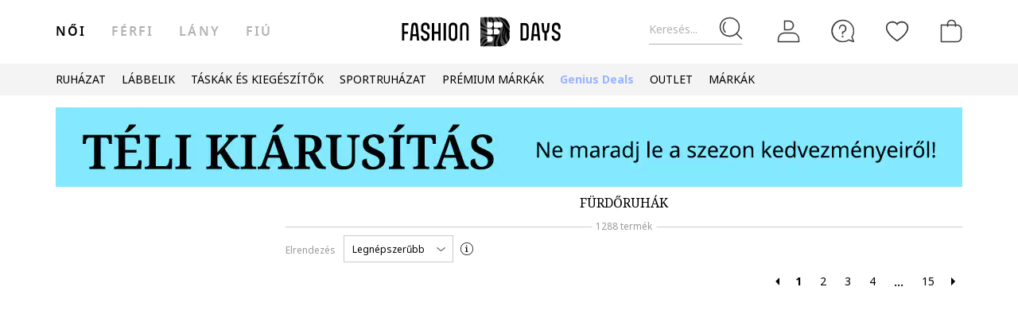

--- FILE ---
content_type: text/html; charset=UTF-8
request_url: https://www.fashiondays.hu/s/swim-menu-w
body_size: 61542
content:
<!DOCTYPE html><html lang="hu"><head>    <title>    Fürdőruhák
</title>
    <meta charset="utf-8">
            <meta name="Description" content="Vásároljon most Fürdőruhák akciónkból, és fedezze fel híres márkák nagyszerű termékeit kedvező áron" />

    <link rel="search" title="Search on Fashion Days" type="application/opensearchdescription+xml" href=https://www.fashiondays.hu/page/open-search>

            <meta name="viewport" content="width=device-width, initial-scale=1.0">
    
            

                                    <meta content="noindex, follow" name="robots" />
            
            <link rel="canonical" href="https://www.fashiondays.hu/s/swim-menu-w" />
                                                        
        
                            <link rel="next" href="https://www.fashiondays.hu/s/swim-menu-w?tagName=women&amp;page=2"/>
                <meta content="product.group" property="og:type" />
    <meta content="Fashion Days" property="og:site_name" />
    <meta content="hu_HU" property="og:locale" />
    <meta content="https://www.fashiondays.hu/s/swim-menu-w" property="og:url" />
    <meta content="                        Fürdőruhák
            " property="og:title" />
    <meta content="Vásároljon most Fürdőruhák akciónkból, és fedezze fel híres márkák nagyszerű termékeit kedvező áron" property="og:description" />
                        <meta content="https://www.fashiondays.hu/images/webui/logo/logo_responsive_autumn_24.svg"
              property="og:image"/>
        <meta content="https://www.fashiondays.hu/images/webui/logo/logo_responsive_autumn_24.svg"
              property="og:image:secure_url"/>
    
                <meta content="summary_large_image" property="twitter:card" />
            <meta content="@FashionDays_HU" property="twitter:site" />
                            <meta content="Fürdőruhák" property="twitter:title" />
                    <meta content="Vásároljon most Fürdőruhák akciónkból, és fedezze fel híres márkák nagyszerű termékeit kedvező áron" property="twitter:description" />

            <meta name="p:domain_verify" content="3906cd7f9b68d2a25b16f5ee0fdaf4b2" />
    
            <meta property="al:ios:url" content="com.fashiondays://www.fashiondays.hu/s/swim-menu-w" />
        <meta property="al:ios:app_store_id" content="614384628" />
        <meta property="al:ios:app_name" content="Fashion Days" />

        <meta property="al:android:url" content="com.fashiondays://www.fashiondays.hu/s/swim-menu-w" />
        <meta property="al:android:app_name" content="Fashion Days" />
        <meta property="al:android:package" content="com.fashiondays.android" />

        <meta property="al:web:url" content="https://www.fashiondays.hu/s/swim-menu-w" />
    
    <meta property="fb:app_id" content="1771937399725515">

    <link rel="apple-touch-icon" sizes="180x180" href="/images/webui/favicon/apple-touch-icon-xmas-180x180.png">
    <link rel="icon" type="image/png" sizes="32x32" href="/images/webui/favicon/favicon-xmas-32x32.png">
    <link rel="icon" type="image/png" sizes="16x16" href="/images/webui/favicon/favicon-xmas-16x16.png">
    <link rel="manifest" href="/images/webui/favicon/site.webmanifest">

    <link rel="preconnect" href="https://fonts.gstatic.com" crossorigin>
    <link href="https://fonts.googleapis.com/css2?family=Noto+Sans:ital,wght@0,400;0,700;1,400&display=swap" rel="stylesheet">
    <link href="https://fonts.googleapis.com/css2?family=Noto+Serif:wght@400;700&display=swap" rel="stylesheet">

    
    
            <link rel="stylesheet" href="/assets/45060df4fab1c6d49cf9b26bc7cc13d8b0048262/static/css-assets/productListings.css?45060df4fab1c6d49cf9b26bc7cc13d8b0048262">

        
    <!--[if lt IE 10]>
    <script src="/assets/45060df4fab1c6d49cf9b26bc7cc13d8b0048262/static/js-assets/matchMedia.js?45060df4fab1c6d49cf9b26bc7cc13d8b0048262"></script>
    <![endif]-->

            <script src="https://cdn.onesignal.com/sdks/OneSignalSDK.js" async=""></script>
<script>

        OneSignal = window.OneSignal || [];

            OneSignal.push(function() {
            OneSignal.init({
                appId: "a9adfd60-9ba8-486c-b31c-31f3568b0a2c",
            });
        });
    
    OneSignal.push(["addListenerForNotificationOpened", function(payload) {
        OneSignal.getUserId(function(userId) {
            registerGaEvent({
                category: 'os_addListenerForNotificationOpened',
                action: 'u_id ' + userId,
                label: 'n_id ' + payload.id
            });
        });
    }]);

    OneSignal.push(function() {
        // Occurs when the user's subscription changes to a new value.
        OneSignal.on('notificationPermissionChange', function(permissionChange) {
            let currentPermission = permissionChange.to;
            OneSignal.getUserId(function(userId) {
                registerGaEvent({
                    category: 'os_notificationPermissionChange',
                    action: 'u_id ' + userId,
                    label: currentPermission
                });
            });
        });
    });

    OneSignal.push(function() {
        // Occurs when native browser prompt is shown
        OneSignal.on('permissionPromptDisplay', function() {
            registerGaEvent({
                category: 'os_permissionPromptDisplay',
                action: 'displayed'
            });
        });
    });

    OneSignal.push(function() {
        // Occurs when the user's subscription changes to a new value.
        OneSignal.on('subscriptionChange', function(isSubscribed) {
            OneSignal.getUserId(function(userId) {
                registerGaEvent({
                    category: 'os_subscriptionChange',
                    action: 'u_id ' + userId,
                    label: isSubscribed
                });
            })
        });
    });

    OneSignal.push(function() {
        OneSignal.on('popoverShown', function() {
            registerGaEvent({
                category: 'os_popoverPromptDisplay',
                action: 'displayed'
            });
        });
    });

    OneSignal.push(function() {
        OneSignal.on('popoverAllowClick', function() {
            registerGaEvent({
                category: 'os_popoverAllowClick',
                action: 'allowed'
            });
        });
    });

    OneSignal.push(function() {
        OneSignal.on('popoverCancelClick', function() {
            registerGaEvent({
                category: 'os_popoverCancelClick',
                action: 'cancel'
            });
        });
    });

    OneSignal.push(function() {
        OneSignal.on('popoverClosed', function() {
            registerGaEvent({
                category: 'os_popoverClosed',
                action: 'closed'
            });
        });
    });

    </script>    
     
        <script type="text/javascript">
    authToken = 'anon-97e335c05c9fb2c33676b1f7c4e14d26bc1128ae';
    var customerId = '1';
</script>
    <script>
        var toggleTut = 0;
    </script>
    <div></div>

                    <script type="text/javascript">
  var dataLayer = dataLayer || [];
  var gtmProductData = {"customer":{"customerId":1,"customerUniqueId":1,"customerStatus":"unregistered","referrerId":1,"referrerName":"N\/A","customerGender":"N\/A","customerMemberSince":"N\/A","customerLastLogin":"N\/A","customerBuyerSince":"N\/A","customerFirstPurchase":"N\/A","customerLastPurchase":"N\/A","customerOrders":"N\/A","recentProductsStatus":"N\/A","email":{"nl":"N\/A","fav":"N\/A","alerts":"N\/A","survey":"N\/A"},"customerGeniusFlag":"N\/A","customerBnplEligibility":"N\/A","customerUserDomain":"N\/A","currentCohort":"N\/A","customerNotificationBannerStatus":{"toucp":false},"customerCookieExternalIdsRejected":["FitAnalitycs","Google Analytics","Inspectlet","WisePops","Firebase","Criteo","Google Ads","Bing","RTB","Emarsys","Facebook","ProfitShare","Pinterest","TikTok","MGID","Teads","Google Ads Personalization"],"customerSocialLoginEmag":"N\/A","customerHasPhone":"N\/A"},"unique_token":"1769619940105338","customerId":1,"customerUniqueId":1,"customerStatus":"unregistered","referrerId":1,"referrerName":"N\/A","customerGender":"N\/A","customerMemberSince":"N\/A","customerLastLogin":"N\/A","customerBuyerSince":"N\/A","customerFirstPurchase":"N\/A","customerLastPurchase":"N\/A","customerOrders":"N\/A","recentProductsStatus":"N\/A","email":{"nl":"N\/A","fav":"N\/A","alerts":"N\/A","survey":"N\/A"},"customerGeniusFlag":"N\/A","customerBnplEligibility":"N\/A","customerUserDomain":"N\/A","currentCohort":"N\/A","customerNotificationBannerStatus":{"toucp":false},"customerCookieExternalIdsRejected":["FitAnalitycs","Google Analytics","Inspectlet","WisePops","Firebase","Criteo","Google Ads","Bing","RTB","Emarsys","Facebook","ProfitShare","Pinterest","TikTok","MGID","Teads","Google Ads Personalization"],"customerSocialLoginEmag":"N\/A","customerHasPhone":"N\/A","firstProducts":[{"prodId":"12639668"},{"prodId":"12952930"},{"prodId":"13661035"},{"prodId":"13661966"},{"prodId":"7623616"},{"prodId":"12657334"},{"prodId":"12942944"},{"prodId":"14997783"},{"prodId":"15077968"},{"prodId":"14314865"}]};
  beemUsedProducts = {
    localStorageKey: 'beemUsedProducts',
    all: function () {
        var ids = JSON.parse(localStorage.getItem(this.localStorageKey));
        if (!ids) {
            ids = {};
        }
        return ids;
    },
    push: function (productId) {
        var ids = this.all();
        ids[parseInt(productId)] = true;
        localStorage.setItem(this.localStorageKey, JSON.stringify(ids));
    },
    has: function (productId) {
        return this.all().hasOwnProperty(productId);
    }
  }
  if (typeof gtmProductData.product === 'object') {
    gtmProductData.product.arFeature = beemUsedProducts.has(gtmProductData.product.parentProductId) ? 'yes' : 'no';
  }
  if (typeof gtmProductData.cart !== 'undefined' && typeof gtmProductData.cart.products !== 'undefined' && Array.isArray(gtmProductData.cart.products)) {
    gtmProductData.cart.products.map(function(product){product.arFeature = beemUsedProducts.has(product.parentProductId) ? 'yes' : 'no';});
  }
  var gtmData = gtmProductData;
  if (typeof gtmListingData === 'undefined') {
    gtmListingData = {};
  }
  if (gtmData.product) {
    gtmData.product = {...gtmProductData.product, ...gtmListingData};
  } else {
    gtmData = {...gtmProductData, ...gtmListingData};
  }
  Object.keys(gtmData).forEach((key) => (gtmData[key] == null) && delete gtmData[key]);

  if (Object.keys(gtmData).length) {
    if (typeof dataLayer[0] !== undefined) {
      dataLayer[0] = Object.assign({}, dataLayer[0], gtmData);
    } else {
      dataLayer.push(gtmData);
    }
  }
</script>

        <!-- Google Tag Manager -->
<script>(function(w,d,s,l,i){w[l]=w[l]||[];w[l].push({'gtm.start': new Date().getTime(),event:'gtm.js'});var f=d.getElementsByTagName(s)[0], j=d.createElement(s),dl=l!='dataLayer'?'&l='+l:'';j.async=true;j.src='//www.googletagmanager.com/gtm.js?id='+i+dl;f.parentNode.insertBefore(j,f);})(window,document,'script','dataLayer','GTM-P4VRCT');</script>
<!-- End Google Tag Manager -->

    

</head>
<body id="site-hu"
    class="clearfix "
    style="" onunload="" >

    
            <!-- Google Tag Manager -->
<noscript><iframe src="//www.googletagmanager.com/ns.html?id=GTM-P4VRCT" height="0" width="0" style="display:none;visibility:hidden"></iframe></noscript>
<!-- End Google Tag Manager -->

    
    <noscript>
        <div id="noscript"><div class="alertmessage">Az oldal megjelenítéséhez kérjük engedélyezze a Javascript használatát a böngészőjében</div></div>
    </noscript>

    <!-- pzk-web-5.m247.fd.corp -->

    <div id="unsupported-browsers">
        <div class="container">
            <div class="row">
                <div class="col-xs-12">
                    <span>Ön nem a legfrissebb verziójú böngészőt használja. Az optimális élmény érdekében, kérjük, frissítse a böngészőt. </span>
                    <span class="f-right"><a href="javascript: void(0);">Megértettem </a> </span>
                </div>
            </div>
        </div>
    </div>
        <div id="full-site-canvas" class="">
        <div class="backdrop-canvas"></div>
                    
    
    <div id="head-section">
        

    


<header class="header">
    <div class="container">
                    <nav class="my-account-menu">
                <div class="nav nav-pills">
                    <div class="top-menu-item">
                        <a href="javascript:void(0)" id="mobile-search" aria-label="Keresés...">
                            <span class="text-placeholder">Keresés...</span>
                            <div class="container-icon">
                                <i class="icon icon-fdux_search"></i>
                            </div>
                        </a>
                    </div>
                    <div class="" id="user-mobile-area" data-100vh-max="sm">
                            <div class="top-menu-item my-account" id="login-dropdown">
                                <a id="customer-account"                                     class="hasArrow "                                   href="/customer/authentication?auth_source=accountMenu" aria-label="Belépés">
                                    <div class="container-icon">
                                        <i class="icon icon-fdux_profile"></i>
                                    </div>
                                </a>
                                                                <div class="account-menu" data-login-flow-page="miniMenu">
                                    <div class="login-form">
                                        <span class="sub-title">Bejelentkezés e-mail címmel</span>
                                        <div class="get-login-form">
                                            <div class="fd-spinner is-shown"></div>
                                        </div>
                                        <div class="forgot-new" id="login-p">
                                            <div class="forgot-pass">
                                                <a href="https://www.fashiondays.hu/customer/recover-password" id="forget-password-open">Elfelejtette jelszavát?</a>
                                            </div>
                                                                                            <div class="social-connect-login">
                                                    
    <div class="emag-login">
        <button
                class="btn-emag"
                onclick="handleEmagLogin()"
                type="button"
                aria-label="Bejelentkezés eMAG fiókkal"
                data-login-flow-action="emagLoginClick"
        >
            <div>
                <span class="emag-icon"></span>
                <span class="emag">Bejelentkezés eMAG fiókkal</span>
            </div>
        </button>
    </div>

<script>
    function handleEmagLogin() {
        const nlAccept = document.getElementById('register-newsletter_subscription_type')?.checked ? 1 : 0;
        const url = `${Routing.generate('customer_social_redirect_to_emag')}${nlAccept ? '?nl_accept=1' : ''}`;
        window.location.href = url;
    }
</script>

<div class="wrapper-secondary-social">
        <div class="facebook-login">
        <button
                class="btn-facebook"
                onclick="SocialConnectApp.triggerFacebookLogin()"
                type="button"
                aria-label="Bejelentkezés Facebook fiókkal"
                data-login-flow-action="facebookLoginClick"
        >
            <div>
                <span class="facebook-icon"></span>
                <span class="facebook">Bejelentkezés Facebook fiókkal</span>
            </div>
        </button>
    </div>
            <div class="google-login">
        <button
                class="btn-google"
                onclick="SocialConnectApp.triggerGoogleLogin()"
                type="button"
                aria-label="Bejelentkezés Google fiókkal"
                data-login-flow-action="googleLoginClick"
        >
            <div>
                <span class="google-icon"></span>
                <span class="google">Bejelentkezés Google fiókkal</span>
            </div>
        </button>
    </div>
            <div class="apple-login">
        <button
                class="btn-apple"
                onclick="SocialConnectApp.triggerAppleLogin()"
                type="button"
                aria-label="Bejelentkezés Apple fiókkal"
                data-login-flow-action="appleLoginClick"
        >
            <div>
                <span class="icon-fdux_apple_logo"></span>
                <span class="apple">Bejelentkezés Apple fiókkal</span>
            </div>
        </button>
    </div>
    </div>
<div class="clearfix"></div>
                                                </div>
                                                                                        <div class="clearfix"></div>
                                            <div class="new-account">
                                                <a href="https://www.fashiondays.hu/customer/authentication/register" id="register-open">Regisztráció</a>
                                            </div>
                                        </div>
                                    </div>
                                    <div class="register-form">
                                        <span class="sub-title">Regisztráció e-mail címmel</span>
                                        <div class="get-register-form"></div>
                                                                                    <div class="social-connect-login">
                                                
    <div class="emag-login">
        <button
                class="btn-emag"
                onclick="handleEmagLogin()"
                type="button"
                aria-label="Bejelentkezés eMAG fiókkal"
                data-login-flow-action="emagLoginClick"
        >
            <div>
                <span class="emag-icon"></span>
                <span class="emag">Bejelentkezés eMAG fiókkal</span>
            </div>
        </button>
    </div>

<script>
    function handleEmagLogin() {
        const nlAccept = document.getElementById('register-newsletter_subscription_type')?.checked ? 1 : 0;
        const url = `${Routing.generate('customer_social_redirect_to_emag')}${nlAccept ? '?nl_accept=1' : ''}`;
        window.location.href = url;
    }
</script>

<div class="wrapper-secondary-social">
        <div class="facebook-login">
        <button
                class="btn-facebook"
                onclick="SocialConnectApp.triggerFacebookLogin()"
                type="button"
                aria-label="Bejelentkezés Facebook fiókkal"
                data-login-flow-action="facebookLoginClick"
        >
            <div>
                <span class="facebook-icon"></span>
                <span class="facebook">Bejelentkezés Facebook fiókkal</span>
            </div>
        </button>
    </div>
            <div class="google-login">
        <button
                class="btn-google"
                onclick="SocialConnectApp.triggerGoogleLogin()"
                type="button"
                aria-label="Bejelentkezés Google fiókkal"
                data-login-flow-action="googleLoginClick"
        >
            <div>
                <span class="google-icon"></span>
                <span class="google">Bejelentkezés Google fiókkal</span>
            </div>
        </button>
    </div>
            <div class="apple-login">
        <button
                class="btn-apple"
                onclick="SocialConnectApp.triggerAppleLogin()"
                type="button"
                aria-label="Bejelentkezés Apple fiókkal"
                data-login-flow-action="appleLoginClick"
        >
            <div>
                <span class="icon-fdux_apple_logo"></span>
                <span class="apple">Bejelentkezés Apple fiókkal</span>
            </div>
        </button>
    </div>
    </div>
<div class="clearfix"></div>
                                            </div>
                                                                                <a href="https://www.fashiondays.hu/customer/authentication" class="already-user" id="register-login-link">Már felhasználónk?</a>
                                    </div>
                                </div>
                                                            </div>
                            <div class="top-menu-item">
                                <a href="/page/faq/" id="customer-support"  class="follow-href "  aria-label="FAQ">
                                    <div class="container-icon">
                                        <i class="icon icon-fdux_help"></i>
                                    </div>
                                    <div class="text">Segítség</div>
                                </a>
                            </div>
                        </div>
                        <div class="top-menu-item">
                            <a href="/wishlist" id="wishlist-top-menu" aria-label="Kedvencek">
                                <div class="container-icon">
                                    <i class="icon icon-fdux_wishlist"></i>
                                    <span id="prodFavCountHeader" class="top-menu-item__counter"></span>
                                </div>
                                <div class="text">KEDVENCEK</div>
                            </a>
                        </div>
                        <div class="top-menu-item">
                            <a href="/cart/" id="customer-basket" class="basket-link " aria-label="kosár">
                                <div class="container-icon">
                                    <i class="icon icon-fdux_cart"></i>
                                    <span id="prodCartCountHeader" class="concealed top-menu-item__counter"></span>
                                </div>
                                <div class="text">kosaram</div>
                            </a>
                        </div>
                        <div class="top-menu-item">
                            <a href="javascript: void(0);" id="mobile-login" aria-label="Belépés">
                                <div class="container-icon">
                                    <i class="icon icon-fdux_profile"></i>
                                </div>
                            </a>
                        </div>                    <div id="basket-notification" class="header-notification">
                        <span>A terméket sikeresen a kosárba tette.</span>
                    </div>
                    <div id="fav-notification" class="header-notification"
                         data-text-new="A terméket hozzáadtuk a Kedvencekhez. "
                         data-text-existing="Ez a termék már megtalálható a listán, most az elejére soroltuk. ">
                        <span></span>
                    </div>
                </div>
            </nav>
        
                    <div class="hidden-md hidden-lg visible-xs visible-sm burger-menu">
                <input type="checkbox" class="burger-menu__checkbox hidden" id="burger-menu">
                <label class="burger-menu__btn" for="burger-menu">
                    <div class="burger-menu__icon"></div>
                </label>
            </div>
                                                                <nav id="tag-menu" class="hidden-xs hidden-sm visible-md visible-lg" aria-label="Gender Menu">
        <ul class="nav">
                                    <li>
                    <a href="/t/n%C5%91i/" class="active" data-tag-id="1">női</a>
                </li>
                                                <li>
                    <a href="/t/f%C3%A9rfi/"  data-tag-id="2">férfi</a>
                </li>
                                                <li>
                    <a href="/t/l%C3%A1ny/"  data-tag-id="7">Lány</a>
                </li>
                                                <li>
                    <a href="/t/fi%C3%BA/"  data-tag-id="8">Fiú</a>
                </li>
                        </ul>
</nav>
                
                    <a class="navbar-brand" id="logo-link" href="https://www.fashiondays.hu/?tagName=women"
               title="Az első számú divatportál">
                 <span class="hidden-xs visible-sm visible-md visible-lg logo-header-desktop">
                  <img src="/images/webui/logo/logo_desktop_autumn_24.svg?45060df4fab1c6d49cf9b26bc7cc13d8b0048262" width="200"
                       height="40" alt="Fashion Days">
                </span>
                <span class="visible-xs hidden-sm hidden-md hidden-lg logo-header-responsive">
                    <img src="/images/webui/logo/logo_responsive_autumn_24.svg?45060df4fab1c6d49cf9b26bc7cc13d8b0048262" width="34"
                         height="34" alt="Fashion Days">
                </span>
            </a>
            
                    <div class="search-container ui-front" id="search-container">
                                <form method="GET" action="/search/" id="search-form" class="clearfix">
                    <button type="button" id="close-search" class="btn search__btn"></button>
                    <div id="clear-search-field" class="search__btn">
                        <i class="icon icon-x-close"></i>
                    </div>
                    <input type="text" id="search-input" name="q" placeholder="Termék keresése..." value="" autocomplete="off">
                    <input type="hidden" name="effective_search" value="1">
                    <button id="search-submit" class="btn search__btn" value="Keresés">
                        <span class="icon-fdux_search"></span>
                    </button>
                    <ul id="search-container__results"></ul>
                </form>
            </div>
        
            </div>
</header>
<script type="text/javascript">
	const noMenuAuth = false
</script>

                    









<div id="main-menu" data-100vh-max="sm"><div class="visible-xs visible-sm hidden-md hidden-lg main-menu__tag-responsive-nav"><ul><li><a href="/t/n%C5%91i/" class="active" data-tag-id="1">női</a></li><li><a href="/t/f%C3%A9rfi/"  data-tag-id="2">férfi</a></li><li><a href="/t/l%C3%A1ny/"  data-tag-id="7">Lány</a></li><li><a href="/t/fi%C3%BA/"  data-tag-id="8">Fiú</a></li></ul></div><div class="container main-menu__container"><nav class="main-menu__nav-container main-menu__nav-container--base clearfix" aria-label="Main Menu"><ul class="main-menu__nav"><li class="main-menu__tag-responsive"><a href="/t/n%C5%91i/">
                                    Tovább ide: Homepage női
                                </a></li><li class="main-menu__item"><span style=""
                                          class=""
                                          data-item-type="3">
                                          RUHÁZAT
                                          
                                    </span><div class="main-menu__overlay"><div class="main-menu__overlay-title">RUHÁZAT</div><div class="main-menu__overlay-content main-menu__overlay-content--banner main-menu__overlay-content--banner--1"><span class="main-menu__item-child main-menu__item-child--is-bold  "
              style="" data-item-type="3">
              TERMÉKKATEGÓRIÁK
        </span><a class="main-menu__item-child main-menu__item-child--is-bold  "
           href="/s/new-in-menu-mmse-w"
           style=""
             data-item-type="7"><span class="main-menu__item-child__title">ÚJ TERMÉKEK</span></a><a class="main-menu__item-child   "
           href="/g/n%C5%91i-/ruh%C3%A1zat-kab%C3%A1t"
           style=""
             data-item-type="6"><span class="main-menu__item-child__title">Dzsekik </span></a><a class="main-menu__item-child   "
           href="/g/n%C5%91i-/ruh%C3%A1zat-farmernadr%C3%A1g"
           style=""
             data-item-type="6"><span class="main-menu__item-child__title">Farmerek</span><span class="main-menu__item-child__label label" style="background-color: #FF8080">Akció</span></a><a class="main-menu__item-child   "
           href="/g/n%C5%91i-/ruh%C3%A1zat-hossz%C3%BA_kab%C3%A1t"
           style=""
             data-item-type="6"><span class="main-menu__item-child__title">Kabátok</span></a><a class="main-menu__item-child   "
           href="/g/n%C5%91i-/ruh%C3%A1zat-kapucnis_pul%C3%B3ver"
           style=""
             data-item-type="6"><span class="main-menu__item-child__title">Kapucnis pulóverek</span></a><a class="main-menu__item-child   "
           href="/g/n%C5%91i-/ruh%C3%A1zat-p%C3%B3l%C3%B3"
           style=""
             data-item-type="6"><span class="main-menu__item-child__title">Pólók</span><span class="main-menu__item-child__label label" style="background-color: #FF8080">Akció</span></a><a class="main-menu__item-child   "
           href="/g/n%C5%91i-/ruh%C3%A1zat-nadr%C3%A1g"
           style=""
             data-item-type="6"><span class="main-menu__item-child__title">Nadrágok</span></a><a class="main-menu__item-child   "
           href="/g/n%C5%91i-/ruh%C3%A1zat-szabadid%C5%90ruha"
           style=""
             data-item-type="6"><span class="main-menu__item-child__title">Sport ruházat</span></a><a class="main-menu__item-child   "
           href="/g/n%C5%91i-/ruh%C3%A1zat-ing"
           style=""
             data-item-type="6"><span class="main-menu__item-child__title">Ingek</span></a><a class="main-menu__item-child   "
           href="/g/n%C5%91i-/ruh%C3%A1zat-bl%C3%A9zer_zak%C3%B3"
           style=""
             data-item-type="6"><span class="main-menu__item-child__title">Blézerek</span></a><a class="main-menu__item-child   "
           href="/g/női-/ruházat-bugyi+melltartó"
           style=""
             data-item-type="8"><span class="main-menu__item-child__title">Fehérneműk</span></a><a class="main-menu__item-child   "
           href="/g/n%C5%91i-/ruh%C3%A1zat-v%C3%A9kony_pul%C3%B3ver_%C3%A9s_bl%C3%BAz"
           style=""
             data-item-type="6"><span class="main-menu__item-child__title">Felsők</span></a><a class="main-menu__item-child   "
           href="/g/n%C5%91i-/ruh%C3%A1zat-k%C3%B6t%C3%B6tt%C3%A1ru"
           style=""
             data-item-type="6"><span class="main-menu__item-child__title">Kötöttek</span></a><a class="main-menu__item-child   "
           href="/g/n%C5%91i-/ruh%C3%A1zat-pizsama_k%C3%B6nt%C3%B6s"
           style=""
             data-item-type="6"><span class="main-menu__item-child__title">Pizsamák és fürdőköpenyek</span></a><a class="main-menu__item-child   "
           href="/g/n%C5%91i-/ruh%C3%A1zat-overall"
           style=""
             data-item-type="6"><span class="main-menu__item-child__title">Overallok</span></a><a class="main-menu__item-child   "
           href="/g/n%C5%91i-/ruh%C3%A1zat-ruha"
           style=""
             data-item-type="6"><span class="main-menu__item-child__title">Ruhák</span></a><a class="main-menu__item-child   "
           href="/g/n%C5%91i-/ruh%C3%A1zat-szoknya"
           style=""
             data-item-type="6"><span class="main-menu__item-child__title">Szoknyák</span></a><a class="main-menu__item-child   "
           href="/g/n%C5%91i-/ruh%C3%A1zat-zokni"
           style=""
             data-item-type="6"><span class="main-menu__item-child__title">Harisnyák és zoknik</span></a><a class="main-menu__item-child   "
           href="/g/n%C5%91i-/ruh%C3%A1zat-f%C3%9Crd%C5%90ruh%C3%81k_%C3%89s_f%C3%9Crd%C5%90nadr%C3%81gok"
           style=""
             data-item-type="6"><span class="main-menu__item-child__title">Fürdőruhák</span></a><a class="main-menu__item-child   "
           href="/g/női-/ruházat"
           style=""
             data-item-type="8"><span class="main-menu__item-child__title">Az összes &gt;</span></a><span class="main-menu__item-empty-line" data-item-type="1"></span><span class="main-menu__item-child main-menu__item-child--is-bold  "
              style="" data-item-type="3">
              KEDVENC MÁRKÁINK
        </span><a class="main-menu__item-child   "
           href="/s/guess-menu-w/"
           style=""
             data-item-type="8"><span class="main-menu__item-child__title">GUESS </span></a><a class="main-menu__item-child   "
           href="/g/női-mango/ruházat"
           style=""
             data-item-type="8"><span class="main-menu__item-child__title">Mango</span></a><a class="main-menu__item-child   "
           href="/g/női-desigual/ruházat"
           style=""
             data-item-type="8"><span class="main-menu__item-child__title">Desigual</span></a><a class="main-menu__item-child   "
           href="/g/női-liu_jo/ruházat"
           style=""
             data-item-type="8"><span class="main-menu__item-child__title">Liu Jo</span></a><a class="main-menu__item-child   "
           href="/g/női-pepe_jeans_london/ruházat"
           style=""
             data-item-type="8"><span class="main-menu__item-child__title">Pepe Jeans London</span></a><a class="main-menu__item-child   "
           href="/g/női-diesel/ruházat"
           style=""
             data-item-type="8"><span class="main-menu__item-child__title">Diesel</span></a><a class="main-menu__item-child   "
           href="/g/női-lc_waikiki/ruházat"
           style=""
             data-item-type="8"><span class="main-menu__item-child__title">LC Waikiki</span></a><a class="main-menu__item-child   "
           href="/g/női-marks_spencer/ruházat"
           style=""
             data-item-type="8"><span class="main-menu__item-child__title">Marks &amp; Spencer</span></a><a class="main-menu__item-child   "
           href="/g/női-levi_s/ruházat"
           style=""
             data-item-type="8"><span class="main-menu__item-child__title">Levi&#039;s</span></a><a class="main-menu__item-child   "
           href="/g/női-gap/ruházat"
           style=""
             data-item-type="8"><span class="main-menu__item-child__title">GAP</span></a><a class="main-menu__item-child   "
           href="/g/női-puma/ruházat"
           style=""
             data-item-type="8"><span class="main-menu__item-child__title">Puma</span></a><a class="main-menu__item-child   "
           href="/catalog/"
           style=""
             data-item-type="8"><span class="main-menu__item-child__title">Az összes &gt;</span></a><span class="main-menu__item-column-break" data-item-type="2"></span><span class="main-menu__item-child main-menu__item-child--is-bold  "
              style="" data-item-type="3">
              PRÉMIUM MÁRKÁK
        </span><a class="main-menu__item-child   "
           href="/g/női-armani_exchange/ruházat"
           style=""
             data-item-type="8"><span class="main-menu__item-child__title">Armani Exchange</span></a><a class="main-menu__item-child   "
           href="/g/női-boss/ruházat"
           style=""
             data-item-type="8"><span class="main-menu__item-child__title">BOSS</span></a><a class="main-menu__item-child   "
           href="/s/calvin-klein-menu-w/"
           style=""
             data-item-type="8"><span class="main-menu__item-child__title">Calvin Klein</span></a><a class="main-menu__item-child   "
           href="/g/női-karl_lagerfeld/ruházat"
           style=""
             data-item-type="8"><span class="main-menu__item-child__title">Karl Lagerfeld</span></a><a class="main-menu__item-child   "
           href="/g/női-hugo/ruházat"
           style=""
             data-item-type="8"><span class="main-menu__item-child__title">HUGO</span></a><a class="main-menu__item-child   "
           href="/g/női-ea7/ruházat"
           style=""
             data-item-type="8"><span class="main-menu__item-child__title">EA7</span></a><a class="main-menu__item-child   "
           href="/g/női-marella/ruházat"
           style=""
             data-item-type="8"><span class="main-menu__item-child__title">Marella</span></a><a class="main-menu__item-child   "
           href="/g/női-max_co/ruházat"
           style=""
             data-item-type="8"><span class="main-menu__item-child__title">Max&amp;Co</span></a><a class="main-menu__item-child   "
           href="/g/női-tommy_hilfiger/ruházat"
           style=""
             data-item-type="8"><span class="main-menu__item-child__title">Tommy Hilfiger</span></a><a class="main-menu__item-child   "
           href="/g/női-g_star/ruházat"
           style=""
             data-item-type="8"><span class="main-menu__item-child__title">G-STAR</span></a><a class="main-menu__item-child   "
           href="/g/női-max_co/ruházat"
           style=""
             data-item-type="8"><span class="main-menu__item-child__title">Max&amp;Co</span></a><a class="main-menu__item-child   "
           href="/catalog/"
           style=""
             data-item-type="8"><span class="main-menu__item-child__title">Az összes &gt;</span></a><span class="main-menu__item-empty-line" data-item-type="1"></span><a class="main-menu__item-child  main-menu__item-child--has-banner main-menu__item-child--has-banner--1"
           href="/s/apparel-discount-menu-mmse-w/"
           style=""
             data-item-type="8"><span class="main-menu__item-child__title">app 1 col</span><picture><source media="(min-width: 992px)" srcset="https://fdcdn.akamaized.net/b/253x433/tGD-253x433.jpg?s=XJ9A9G18rpWw"><source media="(max-width: 991px)" srcset="https://fdcdn.akamaized.net/b/930x240/tGN-930x240.jpg?s=lxClvdCqKILC"><img loading="lazy" class="main-menu__item-child__banner" src="https://fdcdn.akamaized.net/b/930x240/tGN-930x240.jpg?s=lxClvdCqKILC" alt=""></picture></a></div><a href="javascript:;" role="button" class="main-menu__overlay-back"><i class="icon icon-fd-left-arrow"></i> Vissza
                                        </a></div></li><li class="main-menu__item"><span style=""
                                          class=""
                                          data-item-type="3">
                                          LÁBBELIK
                                          
                                    </span><div class="main-menu__overlay"><div class="main-menu__overlay-title">LÁBBELIK</div><div class="main-menu__overlay-content main-menu__overlay-content--banner main-menu__overlay-content--banner--2"><span class="main-menu__item-child main-menu__item-child--is-bold  "
              style="" data-item-type="3">
              TERMÉKKATEGÓRIÁK
        </span><a class="main-menu__item-child main-menu__item-child--is-bold  "
           href="/s/footwear-new-in-menu-mmse-w"
           style=""
             data-item-type="7"><span class="main-menu__item-child__title">ÚJ TERMÉKEK</span></a><a class="main-menu__item-child   "
           href="/g/női-/lábbeli-sportcipők_és_sneakerek"
           style=""
             data-item-type="8"><span class="main-menu__item-child__title">Sportcipők</span></a><a class="main-menu__item-child   "
           href="/g/n%C5%91i-/l%C3%A1bbeli-bokacsizma_r%C3%B6vid_csizma"
           style=""
             data-item-type="6"><span class="main-menu__item-child__title">Bokacsizmák és bakancsok</span></a><a class="main-menu__item-child   "
           href="/g/n%C5%91i-/l%C3%A1bbeli-klasszikus_cip%C5%91"
           style=""
             data-item-type="6"><span class="main-menu__item-child__title">Klasszikus cipők</span></a><a class="main-menu__item-child   "
           href="/g/n%C5%91i-/l%C3%A1bbeli-lapos_talp%C3%BA_cip%C5%91+mokaszin"
           style=""
             data-item-type="8"><span class="main-menu__item-child__title">Lapos talpú cipők</span></a><a class="main-menu__item-child   "
           href="/g/n%C5%91i-/l%C3%A1bbeli-csizma"
           style=""
             data-item-type="6"><span class="main-menu__item-child__title">Csizmák</span></a><a class="main-menu__item-child   "
           href="/g/n%C5%91i-/l%C3%A1bbeli-szand%C3%A1l"
           style=""
             data-item-type="6"><span class="main-menu__item-child__title">Szandálok</span></a><a class="main-menu__item-child   "
           href="/g/n%C5%91i-/l%C3%A1bbeli-papucs"
           style=""
             data-item-type="6"><span class="main-menu__item-child__title">Papucsok</span></a><a class="main-menu__item-child   "
           href="/g/női-/lábbeli"
           style=""
             data-item-type="8"><span class="main-menu__item-child__title">Az összes &gt;</span></a><span class="main-menu__item-empty-line" data-item-type="1"></span><span class="main-menu__item-child main-menu__item-child--is-bold  "
              style="" data-item-type="3">
              KEDVENC MÁRKÁINK
        </span><a class="main-menu__item-child   "
           href="/g/női-ugg/lábbeli"
           style=""
             data-item-type="8"><span class="main-menu__item-child__title">UGG</span></a><a class="main-menu__item-child   "
           href="/g/női-ryŁko/lábbeli"
           style=""
             data-item-type="8"><span class="main-menu__item-child__title">RYŁKO</span></a><a class="main-menu__item-child   "
           href="/g/golden-goose"
           style=""
             data-item-type="8"><span class="main-menu__item-child__title">Golden Goose</span></a><a class="main-menu__item-child   "
           href="/g/női-calvin_klein+calvin_klein_jeans/lábbeli"
           style=""
             data-item-type="8"><span class="main-menu__item-child__title">Calvin Klein</span></a><a class="main-menu__item-child   "
           href="/g/női-dr_martens/lábbeli"
           style=""
             data-item-type="8"><span class="main-menu__item-child__title">DR. Martens</span></a><a class="main-menu__item-child   "
           href="/g/női-nike/lábbeli"
           style=""
             data-item-type="8"><span class="main-menu__item-child__title">Nike</span></a><a class="main-menu__item-child   "
           href="/g/női-puma/lábbeli"
           style=""
             data-item-type="8"><span class="main-menu__item-child__title">Puma</span></a><a class="main-menu__item-child   "
           href="/g/női-guess/lábbeli"
           style=""
             data-item-type="8"><span class="main-menu__item-child__title">GUESS</span></a><a class="main-menu__item-child   "
           href="/g/női-vagabond_shoemakers/lábbeli"
           style=""
             data-item-type="8"><span class="main-menu__item-child__title">Vagabond Shoemakers</span></a><a class="main-menu__item-child   "
           href="/g/női-camper/lábbeli"
           style=""
             data-item-type="8"><span class="main-menu__item-child__title">Camper</span></a><a class="main-menu__item-child   "
           href="/g/női-clarks/lábbeli"
           style=""
             data-item-type="8"><span class="main-menu__item-child__title">Clarks</span></a><a class="main-menu__item-child   "
           href="/g/női-karl_lagerfeld/lábbeli"
           style=""
             data-item-type="8"><span class="main-menu__item-child__title">Karl Lagerfeld</span></a><a class="main-menu__item-child   "
           href="/g/női-steve_madden/lábbeli"
           style=""
             data-item-type="8"><span class="main-menu__item-child__title">Steve Madden</span></a><a class="main-menu__item-child   "
           href="/g/női-converse/lábbeli"
           style=""
             data-item-type="8"><span class="main-menu__item-child__title">Converse</span></a><a class="main-menu__item-child   "
           href="/g/női-geox/lábbeli"
           style=""
             data-item-type="8"><span class="main-menu__item-child__title">Geox</span></a><a class="main-menu__item-child   "
           href="/g/női-adidas_originals+adidas_performance/lábbeli"
           style=""
             data-item-type="8"><span class="main-menu__item-child__title">adidas</span></a><a class="main-menu__item-child   "
           href="/g/női-tamaris/lábbeli"
           style=""
             data-item-type="8"><span class="main-menu__item-child__title">Tamaris</span></a><a class="main-menu__item-child   "
           href="/g/női-pinko/lábbeli"
           style=""
             data-item-type="8"><span class="main-menu__item-child__title">Pinko</span></a><a class="main-menu__item-child   "
           href="/g/női-emu/lábbeli"
           style=""
             data-item-type="8"><span class="main-menu__item-child__title">EMU</span></a><a class="main-menu__item-child   "
           href="/g/női-liu_jo/lábbeli"
           style=""
             data-item-type="8"><span class="main-menu__item-child__title">Liu Jo</span></a><a class="main-menu__item-child   "
           href="/g/női-tommy_hilfiger/lábbeli"
           style=""
             data-item-type="8"><span class="main-menu__item-child__title">Tommy Hilfiger</span></a><a class="main-menu__item-child   "
           href="/g/női-/lábbeli"
           style=""
             data-item-type="8"><span class="main-menu__item-child__title">Az összes &gt;</span></a><a class="main-menu__item-child  main-menu__item-child--has-banner main-menu__item-child--has-banner--2"
           href="/s/shoes-discount-menu-mmse-w/"
           style=""
             data-item-type="8"><span class="main-menu__item-child__title">shoes 2 col</span><picture><source media="(min-width: 992px)" srcset="https://fdcdn.akamaized.net/b/538x433/tGH-538x433.jpg?s=h2FYwnnVtbJ4"><source media="(max-width: 991px)" srcset="https://fdcdn.akamaized.net/b/930x240/tGP-930x240.jpg?s=tdnElJlYXBeO"><img loading="lazy" class="main-menu__item-child__banner" src="https://fdcdn.akamaized.net/b/930x240/tGP-930x240.jpg?s=tdnElJlYXBeO" alt=""></picture></a></div><a href="javascript:;" role="button" class="main-menu__overlay-back"><i class="icon icon-fd-left-arrow"></i> Vissza
                                        </a></div></li><li class="main-menu__item"><span style=""
                                          class=""
                                          data-item-type="3">
                                          TÁSKÁK ÉS KIEGÉSZÍTŐK
                                          
                                    </span><div class="main-menu__overlay"><div class="main-menu__overlay-title">TÁSKÁK ÉS KIEGÉSZÍTŐK</div><div class="main-menu__overlay-content main-menu__overlay-content--banner main-menu__overlay-content--banner--1"><span class="main-menu__item-child main-menu__item-child--is-bold  "
              style="" data-item-type="3">
              TERMÉKKATEGÓRIÁK
        </span><a class="main-menu__item-child main-menu__item-child--is-bold  "
           href="/s/acc-new-in-menu-mmse-w"
           style=""
             data-item-type="8"><span class="main-menu__item-child__title">ÚJ TERMÉKEK</span></a><a class="main-menu__item-child   "
           href="/g/n%C5%91i-/t%C3%A1ska"
           style=""
             data-item-type="5"><span class="main-menu__item-child__title">Kézitáskák</span></a><a class="main-menu__item-child   "
           href="/g/női-/táska-hátizsák"
           style=""
             data-item-type="8"><span class="main-menu__item-child__title">Hátizsákok</span></a><a class="main-menu__item-child   "
           href="/g/n%C5%91i-/kar%C3%B3ra"
           style=""
             data-item-type="5"><span class="main-menu__item-child__title">Karórák</span></a><a class="main-menu__item-child   "
           href="/g/n%C5%91i-/kieg%C3%A9sz%C3%ADt%C5%91-napszem%C3%BCveg"
           style=""
             data-item-type="6"><span class="main-menu__item-child__title">Napszemüvegek</span></a><a class="main-menu__item-child   "
           href="/g/n%C5%91i-/kieg%C3%A9sz%C3%ADt%C5%91-%C3%89kszer"
           style=""
             data-item-type="6"><span class="main-menu__item-child__title">Ékszerek</span></a><a class="main-menu__item-child   "
           href="/g/n%C5%91i-/kieg%C3%A9sz%C3%ADt%C5%91-keszty%C5%B1"
           style=""
             data-item-type="6"><span class="main-menu__item-child__title">Kesztyűk</span></a><a class="main-menu__item-child   "
           href="/g/n%C5%91i-/kieg%C3%A9sz%C3%ADt%C5%91-%C3%96v"
           style=""
             data-item-type="6"><span class="main-menu__item-child__title">Övek</span></a><a class="main-menu__item-child   "
           href="/g/n%C5%91i-/kieg%C3%A9sz%C3%ADt%C5%91-p%C3%A9nzt%C3%A1rca_kulcstart%C3%B3"
           style=""
             data-item-type="6"><span class="main-menu__item-child__title">Pénztárcák és kulcstartók</span></a><a class="main-menu__item-child   "
           href="/g/n%C5%91i-/kieg%C3%A9sz%C3%ADt%C5%91-s%C3%A1l_kend%C5%91"
           style=""
             data-item-type="6"><span class="main-menu__item-child__title">Sálak és kendők</span></a><a class="main-menu__item-child   "
           href="https://www.fashiondays.hu/s/hats-menu-w/"
           style=""
             data-item-type="8"><span class="main-menu__item-child__title">Sapkák és kalapok</span></a><a class="main-menu__item-child   "
           href="/s/trolleys-w"
           style=""
             data-item-type="7"><span class="main-menu__item-child__title">Bőröndök</span><span class="main-menu__item-child__label label" style="background-color: #FFE466">Új</span></a><span class="main-menu__item-column-break" data-item-type="2"></span><div class="main-menu__item-title"
             style="" data-item-type="3">
             KEDVENC MÁRKÁINK
        </div><div class="main-menu__children-group"><a class="main-menu__item-child   "
           href="/g/női-karl_lagerfeld/táska"
           style=""
             data-item-type="8"><span class="main-menu__item-child__title">Karl Lagerfeld</span></a><a class="main-menu__item-child   "
           href="/g/fossil"
           style=""
             data-item-type="8"><span class="main-menu__item-child__title">Fossil</span></a><a class="main-menu__item-child   "
           href="/g/női-guess/táska"
           style=""
             data-item-type="8"><span class="main-menu__item-child__title">GUESS</span></a><a class="main-menu__item-child   "
           href="/g/női-calvin_klein+calvin_klein_jeans/táska"
           style=""
             data-item-type="8"><span class="main-menu__item-child__title">Calvin Klein</span><span class="main-menu__item-child__label label" style="background-color: #FF8080">Akció</span></a><a class="main-menu__item-child   "
           href="/g/női-liu_jo/táska"
           style=""
             data-item-type="8"><span class="main-menu__item-child__title">Liu Jo</span></a><a class="main-menu__item-child   "
           href="/g/női-beverly_hills_polo_club/táska"
           style=""
             data-item-type="8"><span class="main-menu__item-child__title">Beverly Hills Polo Club</span></a><a class="main-menu__item-child   "
           href="/g/casio"
           style=""
             data-item-type="8"><span class="main-menu__item-child__title">Casio</span></a><a class="main-menu__item-child   "
           href="/g/ciel"
           style=""
             data-item-type="8"><span class="main-menu__item-child__title">C&#039;iel</span></a><a class="main-menu__item-child   "
           href="/g/női-desigual/táska"
           style=""
             data-item-type="8"><span class="main-menu__item-child__title">Desigual</span></a><a class="main-menu__item-child   "
           href="/g/női-francesca_rossi/táska"
           style=""
             data-item-type="8"><span class="main-menu__item-child__title">Francesca Rossi</span></a><a class="main-menu__item-child   "
           href="/g/mia-tomazzi"
           style=""
             data-item-type="8"><span class="main-menu__item-child__title">Mia Tomazzi</span><span class="main-menu__item-child__label label" style="background-color: #FF8080">Akció</span></a><a class="main-menu__item-child   "
           href="/g/skagen"
           style=""
             data-item-type="8"><span class="main-menu__item-child__title">Skagen</span></a><a class="main-menu__item-child   "
           href="/g/anna-morellini"
           style=""
             data-item-type="8"><span class="main-menu__item-child__title">Anna Morellini</span></a></div><span class="main-menu__item-column-break" data-item-type="2"></span><div class="main-menu__item-title"
             style="" data-item-type="3">
             PRÉMIUM MÁRKÁK
        </div><div class="main-menu__children-group"><a class="main-menu__item-child   "
           href="/g/női-armani_exchange/kiegészítő"
           style=""
             data-item-type="8"><span class="main-menu__item-child__title">Armani Exchange</span></a><a class="main-menu__item-child   "
           href="/g/coccinelle"
           style=""
             data-item-type="8"><span class="main-menu__item-child__title">Coccinelle</span></a><a class="main-menu__item-child   "
           href="https://www.fashiondays.hu/g/n%C5%91i-dkny/kieg%C3%A9sz%C3%ADt%C5%91"
           style=""
             data-item-type="8"><span class="main-menu__item-child__title">DKNY</span></a><a class="main-menu__item-child   "
           href="/g/női-emporio_armani/kiegészítő"
           style=""
             data-item-type="8"><span class="main-menu__item-child__title">Emporio Armani</span></a><a class="main-menu__item-child   "
           href="/g/furla"
           style=""
             data-item-type="8"><span class="main-menu__item-child__title">Furla</span></a><a class="main-menu__item-child   "
           href="/g/gucci"
           style=""
             data-item-type="8"><span class="main-menu__item-child__title">Gucci</span></a><a class="main-menu__item-child   "
           href="/g/női-pinko/táska"
           style=""
             data-item-type="8"><span class="main-menu__item-child__title">Pinko</span></a><a class="main-menu__item-child   "
           href="https://www.fashiondays.hu/g/n%C5%91i-karl_lagerfeld/t%C3%A1ska"
           style=""
             data-item-type="8"><span class="main-menu__item-child__title">Karl Lagerfeld</span></a><a class="main-menu__item-child   "
           href="https://www.fashiondays.hu/g/jacquemus"
           style=""
             data-item-type="8"><span class="main-menu__item-child__title">Jacquemus</span></a><a class="main-menu__item-child   "
           href="/g/női-michael_kors/karóra"
           style=""
             data-item-type="8"><span class="main-menu__item-child__title">Michael Kors</span></a><a class="main-menu__item-child   "
           href="https://www.fashiondays.hu/g/n%C5%91i-marc_jacobs/t%C3%A1ska"
           style=""
             data-item-type="8"><span class="main-menu__item-child__title">Marc Jacobs</span></a><a class="main-menu__item-child   "
           href="/g/női-diesel/kiegészítő"
           style=""
             data-item-type="8"><span class="main-menu__item-child__title">Diesel</span></a><a class="main-menu__item-child   "
           href="https://www.fashiondays.hu/g/valentino-bags"
           style=""
             data-item-type="8"><span class="main-menu__item-child__title">Valentino Bags</span></a><a class="main-menu__item-child   "
           href="https://www.fashiondays.hu/g/n%C5%91i-tommy_hilfiger/t%C3%A1ska"
           style=""
             data-item-type="8"><span class="main-menu__item-child__title">Tommy Hilfiger</span></a></div><span class="main-menu__item-empty-line" data-item-type="1"></span><a class="main-menu__item-child  main-menu__item-child--has-banner main-menu__item-child--has-banner--1"
           href="/s/acc-discount-menu-mmse-w/"
           style=""
             data-item-type="8"><span class="main-menu__item-child__title">acc 1 col</span><picture><source media="(min-width: 992px)" srcset="https://fdcdn.akamaized.net/b/253x433/tGS-253x433.jpg?s=RYH27zv28GDh"><source media="(max-width: 991px)" srcset="https://fdcdn.akamaized.net/b/930x240/tGL-930x240.jpg?s=aJMqn5E0O7nk"><img loading="lazy" class="main-menu__item-child__banner" src="https://fdcdn.akamaized.net/b/930x240/tGL-930x240.jpg?s=aJMqn5E0O7nk" alt=""></picture></a></div><a href="javascript:;" role="button" class="main-menu__overlay-back"><i class="icon icon-fd-left-arrow"></i> Vissza
                                        </a></div></li><li class="main-menu__item"><span style=""
                                          class=""
                                          data-item-type="3">
                                          SPORTRUHÁZAT
                                          
                                    </span><div class="main-menu__overlay"><div class="main-menu__overlay-title">SPORTRUHÁZAT</div><div class="main-menu__overlay-content main-menu__overlay-content--banner main-menu__overlay-content--banner--2"><span class="main-menu__item-child main-menu__item-child--is-bold  "
              style="" data-item-type="3">
              TERMÉKKATEGÓRIÁK
        </span><a class="main-menu__item-child main-menu__item-child--is-bold  "
           href="/s/sport-new-in-menu-mmse-w"
           style=""
             data-item-type="8"><span class="main-menu__item-child__title">ÚJ TERMÉKEK</span></a><a class="main-menu__item-child   "
           href="/s/tshirts-mse-menu-w"
           style=""
             data-item-type="7"><span class="main-menu__item-child__title">Pólók</span></a><a class="main-menu__item-child   "
           href="/s/blouses-mse-menu-w"
           style=""
             data-item-type="7"><span class="main-menu__item-child__title">Sportfelsők</span></a><a class="main-menu__item-child   "
           href="/s/pants-mse-menu-w"
           style=""
             data-item-type="7"><span class="main-menu__item-child__title">Nadrágok és leggingsek</span></a><a class="main-menu__item-child   "
           href="/s/sneakers-mse-menu-w"
           style=""
             data-item-type="7"><span class="main-menu__item-child__title">Sportcipők</span></a><a class="main-menu__item-child   "
           href="/s/jackets-mse-menu-w"
           style=""
             data-item-type="7"><span class="main-menu__item-child__title">Dzsekik</span></a><a class="main-menu__item-child   "
           href="/s/sport-brands-menu-mmse-w"
           style=""
             data-item-type="7"><span class="main-menu__item-child__title">Az összes</span></a><span class="main-menu__item-empty-line" data-item-type="1"></span><span class="main-menu__item-child main-menu__item-child--is-bold  "
              style="" data-item-type="3">
              Tevékenységek
        </span><a class="main-menu__item-child   "
           href="/s/run-menu-mmse-w"
           style=""
             data-item-type="7"><span class="main-menu__item-child__title">Futáshoz</span></a><a class="main-menu__item-child   "
           href="/s/outdoor-activities-menu-mmse-w"
           style=""
             data-item-type="7"><span class="main-menu__item-child__title">Kültéri sportokhoz</span></a><a class="main-menu__item-child   "
           href="/s/swim-menu-w"
           style=""
             data-item-type="7"><span class="main-menu__item-child__title">Fürdőruhák</span></a><a class="main-menu__item-child   "
           href="/s/gym-menu-mmse-w"
           style=""
             data-item-type="7"><span class="main-menu__item-child__title">Edzéshez</span></a><span class="main-menu__item-column-break" data-item-type="2"></span><div class="main-menu__item-title"
             style="" data-item-type="3">
             KEDVENC MÁRKÁINK
        </div><div class="main-menu__children-group"><a class="main-menu__item-child   "
           href="/s/sport-brands-menu-mmse-w/adidas_originals+adidas_performance"
           style=""
             data-item-type="8"><span class="main-menu__item-child__title">adidas </span></a><a class="main-menu__item-child   "
           href="/g/puma"
           style=""
             data-item-type="8"><span class="main-menu__item-child__title">Puma</span></a><a class="main-menu__item-child   "
           href="/g/nike"
           style=""
             data-item-type="8"><span class="main-menu__item-child__title">Nike</span></a><a class="main-menu__item-child   "
           href="/s/sport-brands-menu-mmse-w/new_balance"
           style=""
             data-item-type="8"><span class="main-menu__item-child__title">New Balance</span></a><a class="main-menu__item-child   "
           href="/g/columbia"
           style=""
             data-item-type="8"><span class="main-menu__item-child__title">Columbia</span></a><a class="main-menu__item-child   "
           href="/g/asics"
           style=""
             data-item-type="8"><span class="main-menu__item-child__title">Asics</span></a><a class="main-menu__item-child   "
           href="/g/geographical-norway"
           style=""
             data-item-type="8"><span class="main-menu__item-child__title">Geographical Norway</span></a><a class="main-menu__item-child   "
           href="/g/converse"
           style=""
             data-item-type="8"><span class="main-menu__item-child__title">Converse</span></a><a class="main-menu__item-child   "
           href="/g/new-balance"
           style=""
             data-item-type="8"><span class="main-menu__item-child__title">New Balance</span></a><a class="main-menu__item-child   "
           href="/g/skechers"
           style=""
             data-item-type="8"><span class="main-menu__item-child__title">Skechers</span></a><a class="main-menu__item-child   "
           href="/g/under-armour"
           style=""
             data-item-type="8"><span class="main-menu__item-child__title">Under Armour</span></a><a class="main-menu__item-child   "
           href="/g/trespass"
           style=""
             data-item-type="8"><span class="main-menu__item-child__title">Trespass</span></a><a class="main-menu__item-child   "
           href="/g/the-north-face"
           style=""
             data-item-type="8"><span class="main-menu__item-child__title">The North Face</span></a><a class="main-menu__item-child   "
           href="/g/vans"
           style=""
             data-item-type="8"><span class="main-menu__item-child__title">Vans</span></a><a class="main-menu__item-child   "
           href="/g/hoka"
           style=""
             data-item-type="8"><span class="main-menu__item-child__title">Hoka</span></a></div><span class="main-menu__item-empty-line" data-item-type="1"></span><a class="main-menu__item-child  main-menu__item-child--has-banner main-menu__item-child--has-banner--2"
           href="/s/sport-discount-menu-mmse-w/"
           style=""
             data-item-type="8"><span class="main-menu__item-child__title">sport 2 col</span><picture><source media="(min-width: 992px)" srcset="https://fdcdn.akamaized.net/b/538x433/ngB-538x433.jpg?s=CF9YB9sJ20Wa"><source media="(max-width: 991px)" srcset="https://fdcdn.akamaized.net/b/930x240/ngC-930x240.jpg?s=hOliHAO3baXM"><img loading="lazy" class="main-menu__item-child__banner" src="https://fdcdn.akamaized.net/b/930x240/ngC-930x240.jpg?s=hOliHAO3baXM" alt=""></picture></a></div><a href="javascript:;" role="button" class="main-menu__overlay-back"><i class="icon icon-fd-left-arrow"></i> Vissza
                                        </a></div></li><li class="main-menu__item"><span style=""
                                          class=""
                                          data-item-type="3">
                                          PRÉMIUM MÁRKÁK
                                          
                                    </span><div class="main-menu__overlay"><div class="main-menu__overlay-title">PRÉMIUM MÁRKÁK</div><div class="main-menu__overlay-content main-menu__overlay-content--banner main-menu__overlay-content--banner--2"><span class="main-menu__item-child main-menu__item-child--is-bold  "
              style="" data-item-type="3">
              TERMÉKKATEGÓRIÁK
        </span><a class="main-menu__item-child   "
           href="/s/premium-menu-new-in-mmse-w/"
           style=""
             data-item-type="8"><span class="main-menu__item-child__title">ÚJDONSÁGOK</span></a><a class="main-menu__item-child   "
           href="/s/premium-clothing-menu-mmse-w/"
           style=""
             data-item-type="8"><span class="main-menu__item-child__title">RUHÁZAT</span></a><a class="main-menu__item-child   "
           href="/s/premium-footwear-menu-mmse-w/"
           style=""
             data-item-type="8"><span class="main-menu__item-child__title">LÁBBELIK</span></a><a class="main-menu__item-child   "
           href="/s/premium-bags-menu-mmse-w/"
           style=""
             data-item-type="8"><span class="main-menu__item-child__title">TÁSKÁK</span></a><a class="main-menu__item-child   "
           href="/s/premium-watches-menu-mmse-w/"
           style=""
             data-item-type="8"><span class="main-menu__item-child__title">KARÓRÁK</span></a><span class="main-menu__item-empty-line" data-item-type="1"></span><span class="main-menu__item-child main-menu__item-child--is-bold  "
              style="" data-item-type="3">
              DESIGNER MÁRKÁK
        </span><a class="main-menu__item-child   "
           href="/g/allsaints"
           style=""
             data-item-type="8"><span class="main-menu__item-child__title">AllSaints</span></a><a class="main-menu__item-child   "
           href="/s/guess-menu-w/"
           style=""
             data-item-type="8"><span class="main-menu__item-child__title">Guess</span></a><a class="main-menu__item-child   "
           href="/s/boss-menu-w/"
           style=""
             data-item-type="8"><span class="main-menu__item-child__title">BOSS</span></a><a class="main-menu__item-child   "
           href="/g/marella"
           style=""
             data-item-type="8"><span class="main-menu__item-child__title">Marella</span></a><a class="main-menu__item-child   "
           href="/g/marc-jacobs"
           style=""
             data-item-type="8"><span class="main-menu__item-child__title">Marc Jacobs</span></a><a class="main-menu__item-child   "
           href="/g/Furla"
           style=""
             data-item-type="8"><span class="main-menu__item-child__title">Furla</span></a><a class="main-menu__item-child   "
           href="/g/liu-jo"
           style=""
             data-item-type="8"><span class="main-menu__item-child__title">Liu Jo</span></a><a class="main-menu__item-child   "
           href="/g/pinko"
           style=""
             data-item-type="8"><span class="main-menu__item-child__title">Pinko</span></a><a class="main-menu__item-child   "
           href="/g/karl-lagerfeld"
           style=""
             data-item-type="8"><span class="main-menu__item-child__title">Karl Lagerfeld</span></a><a class="main-menu__item-child   "
           href="/g/tommy-hilfiger"
           style=""
             data-item-type="8"><span class="main-menu__item-child__title">Tommy Hilfiger</span></a><a class="main-menu__item-child   "
           href="/g/lacoste"
           style=""
             data-item-type="8"><span class="main-menu__item-child__title">Lacoste</span></a><a class="main-menu__item-child   "
           href="/s/hugo-boss-mmz-w/"
           style=""
             data-item-type="8"><span class="main-menu__item-child__title">HUGO</span></a><a class="main-menu__item-child   "
           href="/g/alohas"
           style=""
             data-item-type="8"><span class="main-menu__item-child__title">Alohas</span></a><a class="main-menu__item-child   "
           href="/g/armani-exchange"
           style=""
             data-item-type="8"><span class="main-menu__item-child__title">A|X Armani Exchange</span></a><a class="main-menu__item-child   "
           href="/g/calvin-klein"
           style=""
             data-item-type="8"><span class="main-menu__item-child__title">Calvin Klein</span></a><a class="main-menu__item-child   "
           href="/g/g-star"
           style=""
             data-item-type="8"><span class="main-menu__item-child__title">G-STAR</span></a><a class="main-menu__item-child   "
           href="/g/max-co"
           style=""
             data-item-type="8"><span class="main-menu__item-child__title">Max&amp;Co</span></a><a class="main-menu__item-child   "
           href="/g/ash"
           style=""
             data-item-type="8"><span class="main-menu__item-child__title">ASH</span></a><a class="main-menu__item-child   "
           href="/g/coccinelle"
           style=""
             data-item-type="8"><span class="main-menu__item-child__title">Coccinelle</span></a><a class="main-menu__item-child   "
           href="/g/golden-goose"
           style=""
             data-item-type="8"><span class="main-menu__item-child__title">Golden Goose</span></a><a class="main-menu__item-child   "
           href="/g/ea7"
           style=""
             data-item-type="8"><span class="main-menu__item-child__title">EA7</span></a><a class="main-menu__item-child   "
           href="/g/dkny"
           style=""
             data-item-type="8"><span class="main-menu__item-child__title">DKNY</span></a><a class="main-menu__item-child   "
           href="/g/michael-kors"
           style=""
             data-item-type="8"><span class="main-menu__item-child__title">Michael Kors</span></a><a class="main-menu__item-child   "
           href="/g/colmar"
           style=""
             data-item-type="8"><span class="main-menu__item-child__title">Colmar</span></a><a class="main-menu__item-child  main-menu__item-child--has-banner main-menu__item-child--has-banner--2"
           href="https://sites-hu.fashiondays.com/premium/"
           style=""
             data-item-type="8"><span class="main-menu__item-child__title">2 col</span><picture><source media="(min-width: 992px)" srcset="https://fdcdn.akamaized.net/b/538x433/tGK-538x433.jpg?s=DwoSPeHSMccx"><source media="(max-width: 991px)" srcset="https://fdcdn.akamaized.net/b/930x240/tGQ-930x240.jpg?s=sVDl95tg8gbv"><img loading="lazy" class="main-menu__item-child__banner" src="https://fdcdn.akamaized.net/b/930x240/tGQ-930x240.jpg?s=sVDl95tg8gbv" alt=""></picture></a></div><a href="javascript:;" role="button" class="main-menu__overlay-back"><i class="icon icon-fd-left-arrow"></i> Vissza
                                        </a></div></li><li class="main-menu__item"><a href="https://www.fashiondays.hu/s/voucher-genius-w/"
                                       style="color: #99B3FF;"
                                       class="main-menu__item-child--is-bold"
                                        
                                        
                                        data-item-type="8">
                                        Genius Deals
                                        
                                    </a></li><li class="main-menu__item"><span style=""
                                          class=""
                                          data-item-type="3">
                                          OUTLET
                                          
                                    </span><div class="main-menu__overlay"><div class="main-menu__overlay-title">OUTLET</div><div class="main-menu__overlay-content main-menu__overlay-content--banner main-menu__overlay-content--banner--2"><span class="main-menu__item-child main-menu__item-child--is-bold  "
              style="" data-item-type="3">
              TERMÉKKATEGÓRIÁK
        </span><a class="main-menu__item-child   "
           href="/s/accessories-menu-w"
           style=""
             data-item-type="7"><span class="main-menu__item-child__title">Kiegészítők</span></a><a class="main-menu__item-child   "
           href="/s/jeans-pants-menu-mmse-w"
           style=""
             data-item-type="7"><span class="main-menu__item-child__title">Farmerek és nadrágok</span></a><a class="main-menu__item-child   "
           href="/s/blouses-shirts-menu-mmse-w"
           style=""
             data-item-type="7"><span class="main-menu__item-child__title">Felsők és ingek</span></a><a class="main-menu__item-child   "
           href="/s/booties-ankle-boots-menu-mmse-w"
           style=""
             data-item-type="7"><span class="main-menu__item-child__title">Bokacsizmák és bakancsok</span></a><a class="main-menu__item-child   "
           href="/s/watches-menu-mmse-w"
           style=""
             data-item-type="7"><span class="main-menu__item-child__title">Karórák</span></a><a class="main-menu__item-child   "
           href="/s/jackets-coats-menu-mmse-w"
           style=""
             data-item-type="7"><span class="main-menu__item-child__title">Dzsekik és kabátok</span></a><a class="main-menu__item-child   "
           href="/s/bags-menu-mmse-w"
           style=""
             data-item-type="7"><span class="main-menu__item-child__title">Táskák</span></a><a class="main-menu__item-child   "
           href="/s/sweaters-menu-mmse-w"
           style=""
             data-item-type="7"><span class="main-menu__item-child__title">Pulóverek</span></a><a class="main-menu__item-child   "
           href="/s/dresses-menu-mmse-w"
           style=""
             data-item-type="7"><span class="main-menu__item-child__title">Ruhák</span></a><a class="main-menu__item-child   "
           href="/s/sneakers-sport-shoes-menu-mmse-w"
           style=""
             data-item-type="7"><span class="main-menu__item-child__title">Sportos cipők</span></a><a class="main-menu__item-child   "
           href="/s/t-shirt-menu-mmse-w"
           style=""
             data-item-type="7"><span class="main-menu__item-child__title">Pólók</span></a><a class="main-menu__item-child   "
           href="/s/outlet-discount-menu-mmse-w"
           style=""
             data-item-type="8"><span class="main-menu__item-child__title">Az összes</span></a><span class="main-menu__item-column-break" data-item-type="2"></span><span class="main-menu__item-child main-menu__item-child--is-bold  "
              style="" data-item-type="3">
              ÁRKATEGÓRIÁK
        </span><a class="main-menu__item-child   "
           href="/s/under-15-euro-menu-mmse-w"
           style=""
             data-item-type="7"><span class="main-menu__item-child__title">Minden 5000 Ft alatt</span></a><a class="main-menu__item-child   "
           href="/s/between-15-20-euro-menu-mmse-w"
           style=""
             data-item-type="7"><span class="main-menu__item-child__title">Minden 5000 Ft és 6000 Ft között</span></a><a class="main-menu__item-child   "
           href="/s/between-30-50-euro-menu-mmse-w"
           style=""
             data-item-type="7"><span class="main-menu__item-child__title">Minden 10 000 Ft és 16 000 Ft között</span></a><span class="main-menu__item-empty-line" data-item-type="1"></span><span class="main-menu__item-child main-menu__item-child--is-bold  "
              style="" data-item-type="3">
              MÁRKÁK
        </span><a class="main-menu__item-child   "
           href="/s/outlet-discount-menu-mmse-w/adidas+adidas_performance+adidas_sportswear"
           style=""
             data-item-type="8"><span class="main-menu__item-child__title">Adidas</span></a><a class="main-menu__item-child   "
           href="/s/outlet-discount-menu-mmse-w/puma"
           style=""
             data-item-type="8"><span class="main-menu__item-child__title">Puma</span></a><a class="main-menu__item-child   "
           href="/s/outlet-discount-menu-mmse-w/nike"
           style=""
             data-item-type="8"><span class="main-menu__item-child__title">Nike</span></a><a class="main-menu__item-child   "
           href="/s/outlet-discount-menu-mmse-w/pepe_jeans_london"
           style=""
             data-item-type="8"><span class="main-menu__item-child__title">Pepe Jeans London</span></a><a class="main-menu__item-child   "
           href="/s/outlet-discount-menu-mmse-w/gap"
           style=""
             data-item-type="8"><span class="main-menu__item-child__title">Gap</span></a><a class="main-menu__item-child   "
           href="/s/outlet-discount-menu-mmse-w/guess"
           style=""
             data-item-type="8"><span class="main-menu__item-child__title">Guess</span></a><a class="main-menu__item-child   "
           href="/s/outlet-discount-menu-mmse-w/desigual"
           style=""
             data-item-type="8"><span class="main-menu__item-child__title">Desigual</span></a><a class="main-menu__item-child   "
           href="/s/outlet-discount-menu-mmse-w/geox"
           style=""
             data-item-type="8"><span class="main-menu__item-child__title">Geox</span></a><a class="main-menu__item-child   "
           href="/s/outlet-discount-menu-mmse-w/fossil"
           style=""
             data-item-type="8"><span class="main-menu__item-child__title">Fossil</span></a><a class="main-menu__item-child   "
           href="/s/outlet-discount-menu-mmse-w/calvin_klein"
           style=""
             data-item-type="8"><span class="main-menu__item-child__title">Calvin Klein</span></a><a class="main-menu__item-child   "
           href="/s/outlet-discount-menu-mmse-w/under_armour"
           style=""
             data-item-type="8"><span class="main-menu__item-child__title">Under Armour</span></a><a class="main-menu__item-child   "
           href="/s/outlet-discount-menu-mmse-w/"
           style=""
             data-item-type="8"><span class="main-menu__item-child__title">Még több márka </span></a><a class="main-menu__item-child  main-menu__item-child--has-banner main-menu__item-child--has-banner--2"
           href="/s/outlet-discount-menu-mmse-w/"
           style=""
             data-item-type="8"><span class="main-menu__item-child__title">outlet 2 col</span><picture><source media="(min-width: 992px)" srcset="https://fdcdn.akamaized.net/b/538x433/tGM-538x433.jpg?s=obhNx0-3u4rw"><source media="(max-width: 991px)" srcset="https://fdcdn.akamaized.net/b/930x240/tGR-930x240.jpg?s=Kx1Us2-6S6c4"><img loading="lazy" class="main-menu__item-child__banner" src="https://fdcdn.akamaized.net/b/930x240/tGR-930x240.jpg?s=Kx1Us2-6S6c4" alt=""></picture></a></div><a href="javascript:;" role="button" class="main-menu__overlay-back"><i class="icon icon-fd-left-arrow"></i> Vissza
                                        </a></div></li><li class="main-menu__item"><span style=""
                                          class=""
                                          data-item-type="3">
                                          MÁRKÁK
                                          
                                    </span><div class="main-menu__overlay"><div class="main-menu__overlay-title">MÁRKÁK</div><div class="main-menu__overlay-content main-menu__overlay-content--banner main-menu__overlay-content--banner--1"><div class="main-menu__item-title"
             style="" data-item-type="3">
             MÁRKÁK
        </div><div class="main-menu__children-group"><a class="main-menu__item-child   "
           href="/g/desigual"
           style=""
             data-item-type="8"><span class="main-menu__item-child__title">Desigual</span></a><a class="main-menu__item-child   "
           href="/g/diesel"
           style=""
             data-item-type="8"><span class="main-menu__item-child__title">Diesel</span></a><a class="main-menu__item-child   "
           href="/g/esprit"
           style=""
             data-item-type="8"><span class="main-menu__item-child__title">Esprit</span></a><a class="main-menu__item-child   "
           href="/g/fossil"
           style=""
             data-item-type="8"><span class="main-menu__item-child__title">Fossil</span></a><a class="main-menu__item-child   "
           href="/g/gant"
           style=""
             data-item-type="8"><span class="main-menu__item-child__title">Gant</span></a><a class="main-menu__item-child   "
           href="/g/gap"
           style=""
             data-item-type="8"><span class="main-menu__item-child__title">Gap</span></a><a class="main-menu__item-child   "
           href="/g/geox"
           style=""
             data-item-type="8"><span class="main-menu__item-child__title">Geox</span></a><a class="main-menu__item-child   "
           href="/s/guess-menu-w/"
           style=""
             data-item-type="8"><span class="main-menu__item-child__title">Guess</span></a><a class="main-menu__item-child   "
           href="/g/levi-s"
           style=""
             data-item-type="8"><span class="main-menu__item-child__title">Levi&#039;s</span></a><a class="main-menu__item-child   "
           href="/g/liu-jo"
           style=""
             data-item-type="8"><span class="main-menu__item-child__title">Liu Jo</span></a><a class="main-menu__item-child   "
           href="/g/mango"
           style=""
             data-item-type="8"><span class="main-menu__item-child__title">Mango</span></a><a class="main-menu__item-child   "
           href="/g/pepe-jeans-london"
           style=""
             data-item-type="8"><span class="main-menu__item-child__title">Pepe Jeans London</span></a><a class="main-menu__item-child   "
           href="/g/u-s-polo-assn"
           style=""
             data-item-type="8"><span class="main-menu__item-child__title">U.S. Polo Assn.</span></a><a class="main-menu__item-child   "
           href="/g/vagabond-shoemakers"
           style=""
             data-item-type="8"><span class="main-menu__item-child__title">Vagabond Shoemakers</span></a><a class="main-menu__item-child   "
           href="/catalog/"
           style=""
             data-item-type="8"><span class="main-menu__item-child__title">ÖSSZES MÁRKA</span></a></div><span class="main-menu__item-column-break" data-item-type="2"></span><div class="main-menu__item-title"
             style="" data-item-type="3">
             PRÉMIUM MÁRKÁK
        </div><div class="main-menu__children-group"><a class="main-menu__item-child   "
           href="/g/karl-lagerfeld"
           style=""
             data-item-type="8"><span class="main-menu__item-child__title">Karl Lagerfeld</span></a><a class="main-menu__item-child   "
           href="/g/hugo"
           style=""
             data-item-type="8"><span class="main-menu__item-child__title">Hugo</span></a><a class="main-menu__item-child   "
           href="/g/ea7"
           style=""
             data-item-type="8"><span class="main-menu__item-child__title">EA7</span></a><a class="main-menu__item-child   "
           href="/g/love-moschino"
           style=""
             data-item-type="8"><span class="main-menu__item-child__title">Love Moschino</span></a><a class="main-menu__item-child   "
           href="/g/emporio-armani"
           style=""
             data-item-type="8"><span class="main-menu__item-child__title">Emporio Armani</span></a><a class="main-menu__item-child   "
           href="/g/boss"
           style=""
             data-item-type="8"><span class="main-menu__item-child__title">Boss</span></a><a class="main-menu__item-child   "
           href="/g/calvin-klein"
           style=""
             data-item-type="8"><span class="main-menu__item-child__title">Calvin Klein</span></a><a class="main-menu__item-child   "
           href="/g/calvin-klein-jeans"
           style=""
             data-item-type="8"><span class="main-menu__item-child__title">Calvin Klein Jeans</span></a><a class="main-menu__item-child   "
           href="/g/michael-kors"
           style=""
             data-item-type="8"><span class="main-menu__item-child__title">Michael Kors</span></a><a class="main-menu__item-child   "
           href="/g/tommy-hilfiger"
           style=""
             data-item-type="8"><span class="main-menu__item-child__title">Tommy Hilfiger</span></a><a class="main-menu__item-child   "
           href="/g/coccinelle"
           style=""
             data-item-type="8"><span class="main-menu__item-child__title">Coccinelle</span></a><a class="main-menu__item-child   "
           href="/g/gant"
           style=""
             data-item-type="8"><span class="main-menu__item-child__title">Gant</span></a><a class="main-menu__item-child   "
           href="/g/lacoste"
           style=""
             data-item-type="8"><span class="main-menu__item-child__title">Lacoste</span></a><a class="main-menu__item-child   "
           href="/catalog/"
           style=""
             data-item-type="8"><span class="main-menu__item-child__title">ÖSSZES MÁRKA</span></a></div><span class="main-menu__item-column-break" data-item-type="2"></span><div class="main-menu__item-title"
             style="" data-item-type="3">
             SPORTMÁRKÁK
        </div><div class="main-menu__children-group"><a class="main-menu__item-child   "
           href="/s/sport-brands-menu-mmse-w/adidas_originals+adidas_performance"
           style=""
             data-item-type="8"><span class="main-menu__item-child__title">adidas </span></a><a class="main-menu__item-child   "
           href="/g/nike"
           style=""
             data-item-type="8"><span class="main-menu__item-child__title">Nike</span></a><a class="main-menu__item-child   "
           href="/g/puma"
           style=""
             data-item-type="8"><span class="main-menu__item-child__title">Puma</span></a><a class="main-menu__item-child   "
           href="/g/asics"
           style=""
             data-item-type="8"><span class="main-menu__item-child__title">Asics</span></a><a class="main-menu__item-child   "
           href="/g/columbia"
           style=""
             data-item-type="8"><span class="main-menu__item-child__title">Columbia</span></a><a class="main-menu__item-child   "
           href="/g/converse"
           style=""
             data-item-type="8"><span class="main-menu__item-child__title">Converse</span></a><a class="main-menu__item-child   "
           href="/g/new-balance"
           style=""
             data-item-type="8"><span class="main-menu__item-child__title">New Balance</span></a><a class="main-menu__item-child   "
           href="/g/skechers"
           style=""
             data-item-type="8"><span class="main-menu__item-child__title">Skechers</span></a><a class="main-menu__item-child   "
           href="/g/napapijri"
           style=""
             data-item-type="8"><span class="main-menu__item-child__title">Napapijri</span></a><a class="main-menu__item-child   "
           href="/g/the-north-face"
           style=""
             data-item-type="8"><span class="main-menu__item-child__title"> The North face</span></a><a class="main-menu__item-child   "
           href="/g/under-armour"
           style=""
             data-item-type="8"><span class="main-menu__item-child__title">Under Armour</span></a><a class="main-menu__item-child   "
           href="/g/trespass"
           style=""
             data-item-type="8"><span class="main-menu__item-child__title">Trespass</span></a><a class="main-menu__item-child   "
           href="/g/hoka"
           style=""
             data-item-type="8"><span class="main-menu__item-child__title">Hoka</span></a><a class="main-menu__item-child   "
           href="/catalog/"
           style=""
             data-item-type="8"><span class="main-menu__item-child__title">ÖSSZES MÁRKA</span></a></div><a class="main-menu__item-child  main-menu__item-child--has-banner main-menu__item-child--has-banner--1"
           href="https://www.fashiondays.hu/catalog/"
           style=""
             data-item-type="8"><span class="main-menu__item-child__title">brands 1 col</span><picture><source media="(min-width: 992px)" srcset="https://fdcdn.akamaized.net/b/253x433/c91-253x433.jpg?s=AjbCUqnuel_W"><source media="(max-width: 991px)" srcset="https://fdcdn.akamaized.net/b/930x240/c8Z-930x240.jpg?s=j5u_bkT2ntNs"><img loading="lazy" class="main-menu__item-child__banner" src="https://fdcdn.akamaized.net/b/930x240/c8Z-930x240.jpg?s=j5u_bkT2ntNs" alt=""></picture></a></div><a href="javascript:;" role="button" class="main-menu__overlay-back"><i class="icon icon-fd-left-arrow"></i> Vissza
                                        </a></div></li></ul></nav><nav class="main-menu__nav-container is-hidden main-menu__nav-container--mobile"></nav><div class="main-menu__spinner fd-spinner fd-spinner--bg-transparent"></div></div></div>

                <div id="modal-overlay-mobile"></div>
    </div>

        
                                                                
    <main class="container main-content" itemscope itemtype="http://schema.org/WebPage">
                    <div class="top-marketing-banner">
                <div class="mtb-banner-container">
                                        <a href="https://www.fashiondays.hu/s/winter-sale-hp-w/"  aria-label="Marketing banner" title="" class="banner-gtm-tracking" data-gtm-id="Marketing banner top wide | https://www.fashiondays.hu/s/winter-sale-hp-w/" data-gtm-name="Marketing banner top wide" data-gtm-creative="w1y-1140x100.jpg" data-gtm-position="1" data-gtm-dsa-beneficiary="" data-gtm-dsa-payer=""><img
                 src="https://fdcdn.akamaized.net/b/1140x100/w1y-1140x100.jpg?s=LOkztEZGfHeh"
                                      alt=""
                                  id="marketing-banner-top-wide-image"
                                                                                                          
                                              /></a>                </div>
            </div>

                                                    <meta itemprop="mainEntityOfPage" content="Fürdőruhák">
                        <meta itemprop="url" content="https://www.fashiondays.hu/s/swim-menu-w">
        
                                    
                            
        
        
        <div class="row sticky-parent">
                        <div class="col-xs-12 col-md-9 mobile-left content-div sticky-child">
                <div id="itemlist">
                                        <span itemprop="offers" itemscope itemtype="http://schema.org/AggregateOffer">
                        <meta itemprop="offerCount" content="1288">
                        <meta itemprop="priceCurrency" content="HUF">
                    </span>
                                        
                    
                                
                                          
                    <header class="listing-header">

                                                                                    <div id="campaign-informations">
                <h1 itemprop="name" class="campaign-info-headline static-title">Fürdőruhák
                </h1>
    </div>
                        
                        <div id="productCount" class="productCount campaign-info-productsno">
    <div class="absolute">
                    1288 termék
            </div>
</div>
                    </header>
                                            <div class="campaign-timeleft"></div>
                                                                <section id="paginationContainerHeader" class="pagination-header paginationContainer clearfix">
                                                            <div id="campaign-informations"></div>
                                                        <div id="paginationInfo" class="visible-responsive"></div>
                                                                                                                                                                                                                                                                                                                                                                                                                                                                                                                                                                                                                                                                                                                                                                                                                                                                                                                                                                                                                                                                                                                                                                                                                                                                                                                                                                                                                                                                                                                                                                                                                                                                                                                                                                                                                                                            <aside class="filter-sort products-toolbar__btn-container is-hidden" aria-label=Elrendezés data-placement="left" data-trigger="focus">
                                                <span class="filter-label hidden-responsive">Elrendezés</span>
                                                <div class="multiple-buttons dropdown filter-selector">
                                                    <div class="dsa">
    <span class="dsa-icon icon-fdux_tooltip"></span>
    <div class="dsa-info-content" style="display: none"><p><strong>Rendezés</strong></p>

<p>Válasszon az alábbi opciók közül a termékek rendezéséhez és fedezze fel a teljes kínálatot:</p>

<ul>
	<li><strong>Legnépszerűbb: </strong> ez egy becslés arra vonatkozóan, hogy milyen gyakran vásárolják vagy nézik meg az egyes termékeket, a korábbi vásárlói interakciók alapján.</li>
	<li><strong>Ár szerint növekvő: </strong> a termékeket ár szerint rendezi. A legalacsonyabb árú termékek jelennek meg a lista tetején, míg a legmagasabb árú termékek a lista alján.</li>
	<li><strong>Ár szerint csökkenő: </strong> a termékeket ár szerint rendezi. A legmagasabb árú termékek jelennek meg a lista tetején, míg a legalacsonyabb árú termékek a lista alján.</li>
	<li><strong>Legújabb: </strong> a weboldalon és a Fashion Days alkalmazásban legutóbb hozzáadott termékek, az alapján, hogy mikor váltak először elérhetővé.</li>
</ul></div>
</div>
                                                    <button class="filterDrop"
                                                            href="javascript:void(0)"
                                                            data-toggle="dropdown"
                                                            role="button"
                                                            aria-haspopup="true"
                                                            aria-expanded="false">
                                                            <span class="icon icon-sorting-icon visible-responsive"></span>
                                                            <span class="label-main visible-responsive">Listázás</span>
                                                            <span class="label-secondary">Legnépszerűbb</span>
                                                    </button>
                                                    <div class="row-filter dropdown-menu filter-fullscreen filter-fullscreen--sort" data-type="sort" data-screen="main">
                                                        <div class="filter-fullscreen__inner">
                                                            <div class="filter-fullscreen__header visible-responsive">
                                                                <div class="filter-fullscreen__title">Listázás</div>
                                                            </div>
                                                            <div class="filter-fullscreen__viewport">
                                                                                                                                        <div class="po-markup sort-filter-selector defaultFilter ">
                                                                            <label class="filterSelector btn-default" value="default" data-gtm-name="Most relevant">Legnépszerűbb<input type="radio" name="filterSelect" value="default" class="radio-select-filter" />
                                                                            </label>
                                                                        </div>
                                                                                                                                        <div class="po-markup sort-filter-selector  ">
                                                                            <label class="filterSelector btn-default" value="lowest_price" data-gtm-name="Lowest Price">Ár szerint növekvő<input type="radio" name="filterSelect" value="lowest_price" class="radio-select-filter" />
                                                                            </label>
                                                                        </div>
                                                                                                                                        <div class="po-markup sort-filter-selector  ">
                                                                            <label class="filterSelector btn-default" value="highest_price" data-gtm-name="Highest Price">Ár szerint csökkenő<input type="radio" name="filterSelect" value="highest_price" class="radio-select-filter" />
                                                                            </label>
                                                                        </div>
                                                                                                                                        <div class="po-markup sort-filter-selector  ">
                                                                            <label class="filterSelector btn-default" value="new_in" data-gtm-name="New in">Legfrissebbek elöl <input type="radio" name="filterSelect" value="new_in" class="radio-select-filter" />
                                                                            </label>
                                                                        </div>
                                                                                                                            </div>
                                                            <div class="filter-fullscreen__footer visible-responsive filter-fullscreen__footer--sort">
    <button type="button" class="btn filter-fullscreen__cta">
        <span class="text-save">Mentés</span>
        <span class="text-back">Vissza</span>
    </button>
</div>                                                        </div>
                                                    </div>
                                                </div>
                                                <div class="clearfix"></div>
                                            </aside>
                                                                                                                            <div id="paginationLinks" class="paginationLinks  pagination-top">
            <nav><ul class="pagination"><li><span class="paginationLink paginationPreviousPage"
                                  data-page="1"></span></li><li><span class="paginationCurrentPage paginationLink paginationFirstPage"
                                  data-page="1">1</span></li><li><a href="https://www.fashiondays.hu/s/swim-menu-w?page=2&amp;tagName=women"
                                       data-page="2"
                                       class="paginationLink"
                                       aria-label="Page 2"
                                    >2</a></li><li><a href="https://www.fashiondays.hu/s/swim-menu-w?page=3&amp;tagName=women"
                                       data-page="3"
                                       class="paginationLink"
                                       aria-label="Page 3"
                                    >3</a></li><li><a href="https://www.fashiondays.hu/s/swim-menu-w?page=4&amp;tagName=women"
                                       data-page="4"
                                       class="paginationLink"
                                       aria-label="Page 4"
                                    >4</a></li><li><span class="paginationSuspension">...</span></li><li><a href="https://www.fashiondays.hu/s/swim-menu-w?page=15&amp;tagName=women"
                                   data-page="15"
                                   class="paginationLink paginationLastPage"
                                   aria-label="Page 15"
                                >15</a></li><li><a href="https://www.fashiondays.hu/s/swim-menu-w?page=2&amp;tagName=women"
                               data-page="2"
                               class=" paginationLink paginationNextPage" aria-label="Next" rel="next"></a></li></ul></nav>    </div>
                        </section>
                    
                    <div class="products-toolbar products-toolbar--main clearfix visible-responsive">
                                                    <div class="products-toolbar__btn-container filters-container">
                                                                    <button type="button" class="show-filters">
                                        <span class="icon icon-filter-icon_ios"></span>
                                        <span class="label-main">Szűrés</span>
                                        <span class="label-secondary">
                                            1288 termék
                                        </span>
                                    </button>
                                                            </div>
                                            </div>

                    <div class="container">
                        <div class="row">
                            <div class="col-xs-12">
                                                            </div>
                        </div>
                    </div>

                                                            <div id="products-listing" class="row ">
                                                    <ul id="products-listing-list" itemscope itemtype="http://schema.org/ItemList">
                                <script>
                                    var productIds = [];
                                </script>
                                <meta itemprop="numberOfItems" content="1288">                                                                                                                                                                                                                                                                                                                                                                                                            <!-- product source: F -->
                                                                                                                                                    <li class="col-xs-6 col-sm-4 col-md-4 col-lg-4 product-card vrecom_product"
        id="prod-12639668" itemprop="itemListElement" itemscope
        itemtype="http://schema.org/ListItem"         data-vrecom-url="https://www.fashiondays.hu/v/12639668/n%C5%91i-/ruh%C3%A1zat?productSlug=vir%C3%A1gmint%C3%A1s-h%C3%A1romsz%C3%B6g-f%C3%BCrd%C5%91ruhafels%C5%91-narancss%C3%A1rga-n%C5%91i-guess&amp;tagId=1" data-vrecom-ref-productid="0"
        data-vrecom-productid="12639668"
        data-tag-id="1"
    ><meta itemprop="position" content="1"><script>
            productIds.push(12639668);
            displayProductActionsPosition = 'default';
        </script><a itemprop="url" href="https://www.fashiondays.hu/p/vir%C3%A1gmint%C3%A1s-h%C3%A1romsz%C3%B6g-f%C3%BCrd%C5%91ruhafels%C5%91-narancss%C3%A1rga-n%C5%91i-guess-p12639668-1/?gtm_data=1||N%2FA||MerchandiseSaleEvent||N%2FA||N%2FA||MerchandiseSaleEvent||swim-menu-w||N%2FA" class="campaign-item"
           title="Virágmintás háromszög fürdőruhafelső, Narancssárga"
           data-prodidandtag="12639668_1"
           data-gtm-id="12639668"
           data-gtm-price="24399"
           data-gtm-price-rrp="28099.00"
           data-gtm-discount-percentage="13"
           data-gtm-discount-value="3700.00"
           data-gtm-position="1"
           data-gtm-name="Virágmintás háromszög fürdőruhafelső, Narancssárga"
           data-gtm-brand-id="7804"
           data-gtm-brand-name="GUESS"
           data-gtm-classification="CLOTHING"
           data-gtm-classification-id="4"
           data-gtm-subclassification="SWIMWEAR SETS"
           data-gtm-subclassification-id="193"
           data-gtm-category-id="0"
           data-gtm-selected-tag-id="1"
           data-gtm-product-id="12639668"
           data-gtm-sku="E5GJ00-KCR12-P6EY"
           data-gtm-vendor-id="1"
           data-gtm-availability-id="2 | 2 | 2 | 6 | 2"
           data-gtm-is-consignment="no | no | no | no | no"
           data-gtm-price-eur="63.44"
           data-gtm-status="limited_quantity"
           data-gtm-has-video="0"
                        ><span class="campaign-photo"><div class="stamps-group stamps-group--bottom"><div class="stamp badge--simple cluster1"><span
        class="stamp-bg"
        style="
        background-color: #F7F7F7;
        opacity: 1;
        "></span><span
        class="stamp-content"
        style="color: #000000;"
    >PRÉMIUM MÁRKA</span></div></div><img class="lazy"
                     src="/images/blank_310x465.png"
                     data-original="https://fdcdn.akamaized.net/m/310x465/products/80936/80935044/images/res_203a6dd1855c24c4d3f664fd776b676e.jpg?s=w6reWED9ySU8"
                     data-hash-identity="product-listing-image"
                     alt="Virágmintás háromszög fürdőruhafelső, Narancssárga" width="310" height="465"/><img class="lazy product-over lazy-not-on-mobile"
                     src="/images/blank_310x465.png"
                     data-original="https://fdcdn.akamaized.net/m/310x465/products/80936/80935044/images/res_7dc3cb61c591cd20cf30a48082126e4c.jpg?s=TUFuPJLONCyk"
                     data-hash-identity="product-listing-image"
                     alt="Virágmintás háromszög fürdőruhafelső, Narancssárga" width="310" height="465"/></span><div class="product-card-actions"><span class="icon-fdux_wishlist js-add-to-wishlist"></span></div><h2 class="product-card-brand">GUESS</h2><span class="product-card-name" itemprop="name">Virágmintás háromszög fürdőruhafelső, Narancssárga</span><div class="price-block"><div class="rrp-wrapper old-price hidden "><span class="rrp-info">RRP:</span><span class="rrp-price old-price__value">28.099 Ft</span><span class="discount rrp-difference hidden">
        - <span class="advantage__value">0%</span></span><span class="discount-icon advantage__info js-show-discount-details"
           data-rrp-price = "28099"
           data-display-rrp = ""
           data-cmmp30-price = "11699"
           data-display-cmmp30 = ""
           data-sale-price = "24399"
           data-discount-value = "0"
           data-rrp-discount-value = "0"
           data-cmmp30-date = ""
           data-display-discount-as = "absolute"
           data-rrp-display-discount-as = "percent"
     ><i class="icon-fdux-tooltip icon"></i></span></div><div class="cmmp30-wrapper hidden "><span class="cmmp30-price">11.699 Ft</span><span class="discount  hidden">
        - <span class="advantage__value">0 Ft</span></span><span class="discount-icon advantage__info js-show-discount-details"
           data-rrp-price = "28099"
           data-display-rrp = ""
           data-cmmp30-price = "11699"
           data-display-cmmp30 = ""
           data-sale-price = "24399"
           data-discount-value = "0"
           data-rrp-discount-value = "0"
           data-cmmp30-date = ""
           data-display-discount-as = "absolute"
           data-rrp-display-discount-as = "percent"
     ><i class="icon-fdux-tooltip icon"></i></span></div><div class="sale-wrapper"><span class="sale-price new-price">24.399 Ft</span></div><div class="sold-by-title-wrapper"><span class="sold-by-title"></span></div><div class="cmmp30-date-disclaimer hidden">
             A promóció kezdete: <span class="cmmp30_date"></span>, a készlet erejéig
         </div></div><span class="clearfix"></span></a></li>                                                                                                                                                                                                                                                                                                                                                                                                                        <li class="col-xs-6 col-sm-4 col-md-4 col-lg-4 product-card vrecom_product"
        id="prod-12952930" itemprop="itemListElement" itemscope
        itemtype="http://schema.org/ListItem"         data-vrecom-url="https://www.fashiondays.hu/v/12952930/n%C5%91i-/ruh%C3%A1zat?productSlug=megk%C3%B6t%C5%91s-f%C3%BCrd%C5%91ruhaals%C3%B3-fekete-ez%C3%BCstsz%C3%ADn-n%C5%91i-guess&amp;tagId=1" data-vrecom-ref-productid="0"
        data-vrecom-productid="12952930"
        data-tag-id="1"
    ><meta itemprop="position" content="2"><script>
            productIds.push(12952930);
            displayProductActionsPosition = 'default';
        </script><a itemprop="url" href="https://www.fashiondays.hu/p/megk%C3%B6t%C5%91s-f%C3%BCrd%C5%91ruhaals%C3%B3-fekete-ez%C3%BCstsz%C3%ADn-n%C5%91i-guess-p12952930-1/?gtm_data=2||N%2FA||MerchandiseSaleEvent||N%2FA||N%2FA||MerchandiseSaleEvent||swim-menu-w||N%2FA" class="campaign-item"
           title="Megkötős fürdőruhaalsó, Fekete/Ezüstszín"
           data-prodidandtag="12952930_1"
           data-gtm-id="12952930"
           data-gtm-price="17499"
           data-gtm-price-rrp="19999.00"
           data-gtm-discount-percentage="12"
           data-gtm-discount-value="2500.00"
           data-gtm-position="2"
           data-gtm-name="Megkötős fürdőruhaalsó, Fekete/Ezüstszín"
           data-gtm-brand-id="7804"
           data-gtm-brand-name="GUESS"
           data-gtm-classification="CLOTHING"
           data-gtm-classification-id="4"
           data-gtm-subclassification="SWIMWEAR SETS"
           data-gtm-subclassification-id="193"
           data-gtm-category-id="0"
           data-gtm-selected-tag-id="1"
           data-gtm-product-id="12952930"
           data-gtm-sku="E4GO13-KC632-JBLK"
           data-gtm-vendor-id="1"
           data-gtm-availability-id="2 | 2 | 3 | 2 | 6"
           data-gtm-is-consignment="no | no | no | no | no"
           data-gtm-price-eur="45.5"
           data-gtm-status="limited_quantity"
           data-gtm-has-video="0"
                        ><span class="campaign-photo"><div class="stamps-group stamps-group--bottom"><div class="stamp badge--simple cluster1"><span
        class="stamp-bg"
        style="
        background-color: #F7F7F7;
        opacity: 1;
        "></span><span
        class="stamp-content"
        style="color: #000000;"
    >PRÉMIUM MÁRKA</span></div></div><img class="lazy"
                     src="/images/blank_310x465.png"
                     data-original="https://fdcdn.akamaized.net/m/310x465/products/80936/80935039/images/res_effa4768d00a28543b1b1a1adc18ff00.jpg?s=RUO1omc6duYX"
                     data-hash-identity="product-listing-image"
                     alt="Megkötős fürdőruhaalsó, Fekete/Ezüstszín" width="310" height="465"/><img class="lazy product-over lazy-not-on-mobile"
                     src="/images/blank_310x465.png"
                     data-original="https://fdcdn.akamaized.net/m/310x465/products/80936/80935039/images/res_7211e33dbaf8a25e43748b392a41d7d4.jpg?s=bWb1C2e7UZ1h"
                     data-hash-identity="product-listing-image"
                     alt="Megkötős fürdőruhaalsó, Fekete/Ezüstszín" width="310" height="465"/></span><div class="product-card-actions"><span class="icon-fdux_wishlist js-add-to-wishlist"></span></div><h2 class="product-card-brand">GUESS</h2><span class="product-card-name" itemprop="name">Megkötős fürdőruhaalsó, Fekete/Ezüstszín</span><div class="price-block"><div class="rrp-wrapper old-price hidden "><span class="rrp-info">RRP:</span><span class="rrp-price old-price__value">19.999 Ft</span><span class="discount rrp-difference hidden">
        - <span class="advantage__value">0%</span></span><span class="discount-icon advantage__info js-show-discount-details"
           data-rrp-price = "19999"
           data-display-rrp = ""
           data-cmmp30-price = "8299"
           data-display-cmmp30 = ""
           data-sale-price = "17499"
           data-discount-value = "0"
           data-rrp-discount-value = "0"
           data-cmmp30-date = ""
           data-display-discount-as = "absolute"
           data-rrp-display-discount-as = "percent"
     ><i class="icon-fdux-tooltip icon"></i></span></div><div class="cmmp30-wrapper hidden "><span class="cmmp30-price">8.299 Ft</span><span class="discount  hidden">
        - <span class="advantage__value">0 Ft</span></span><span class="discount-icon advantage__info js-show-discount-details"
           data-rrp-price = "19999"
           data-display-rrp = ""
           data-cmmp30-price = "8299"
           data-display-cmmp30 = ""
           data-sale-price = "17499"
           data-discount-value = "0"
           data-rrp-discount-value = "0"
           data-cmmp30-date = ""
           data-display-discount-as = "absolute"
           data-rrp-display-discount-as = "percent"
     ><i class="icon-fdux-tooltip icon"></i></span></div><div class="sale-wrapper"><span class="sale-price new-price">17.499 Ft</span></div><div class="sold-by-title-wrapper"><span class="sold-by-title"></span></div><div class="cmmp30-date-disclaimer hidden">
             A promóció kezdete: <span class="cmmp30_date"></span>, a készlet erejéig
         </div></div><span class="clearfix"></span></a></li>                                                                                                                                                                                                                                                                                                                                                                                                                        <li class="col-xs-6 col-sm-4 col-md-4 col-lg-4 product-card vrecom_product"
        id="prod-13661035" itemprop="itemListElement" itemscope
        itemtype="http://schema.org/ListItem"         data-vrecom-url="https://www.fashiondays.hu/v/13661035/n%C5%91i-/ruh%C3%A1zat?productSlug=nyakba-akaszt%C3%B3s-k%C3%A9tr%C3%A9szes-f%C3%BCrd%C5%91ruha-fekete-n%C5%91i-ea7&amp;tagId=1" data-vrecom-ref-productid="0"
        data-vrecom-productid="13661035"
        data-tag-id="1"
    ><meta itemprop="position" content="3"><script>
            productIds.push(13661035);
            displayProductActionsPosition = 'default';
        </script><a itemprop="url" href="https://www.fashiondays.hu/p/nyakba-akaszt%C3%B3s-k%C3%A9tr%C3%A9szes-f%C3%BCrd%C5%91ruha-fekete-n%C5%91i-ea7-p13661035-1/?gtm_data=3||N%2FA||MerchandiseSaleEvent||N%2FA||N%2FA||MerchandiseSaleEvent||swim-menu-w||N%2FA" class="campaign-item"
           title="Nyakba akasztós kétrészes fürdőruha, Fekete"
           data-prodidandtag="13661035_1"
           data-gtm-id="13661035"
           data-gtm-price="35799"
           data-gtm-price-rrp="45299.00"
           data-gtm-discount-percentage="20"
           data-gtm-discount-value="9500.00"
           data-gtm-position="3"
           data-gtm-name="Nyakba akasztós kétrészes fürdőruha, Fekete"
           data-gtm-brand-id="293920"
           data-gtm-brand-name="EA7"
           data-gtm-classification="CLOTHING"
           data-gtm-classification-id="4"
           data-gtm-subclassification="SWIMWEAR SETS"
           data-gtm-subclassification-id="193"
           data-gtm-category-id="0"
           data-gtm-selected-tag-id="1"
           data-gtm-product-id="13661035"
           data-gtm-sku="7W000290-AF12211-UC001"
           data-gtm-vendor-id="1"
           data-gtm-availability-id="2 | 6 | 6 | 6 | 6"
           data-gtm-is-consignment="no | no | no | no | no"
           data-gtm-price-eur="93.08"
           data-gtm-status="limited_quantity"
           data-gtm-has-video="0"
                        ><span class="campaign-photo"><div class="stamps-group stamps-group--bottom"><div class="stamp badge--simple cluster1"><span
        class="stamp-bg"
        style="
        background-color: #F7F7F7;
        opacity: 1;
        "></span><span
        class="stamp-content"
        style="color: #000000;"
    >PRÉMIUM MÁRKA</span></div></div><img class="lazy"
                     src="/images/blank_310x465.png"
                     data-original="https://fdcdn.akamaized.net/m/310x465/products/94147/94146637/images/res_1d18ef08722ee99a56c303038b8ffadf.jpg?s=laLPZ88H1xwj"
                     data-hash-identity="product-listing-image"
                     alt="Nyakba akasztós kétrészes fürdőruha, Fekete" width="310" height="465"/><img class="lazy product-over lazy-not-on-mobile"
                     src="/images/blank_310x465.png"
                     data-original="https://fdcdn.akamaized.net/m/310x465/products/94147/94146632/images/res_fd0e8cde7060568df72e749c407ed736.jpg?s=CTwasYdAGGdd"
                     data-hash-identity="product-listing-image"
                     alt="Nyakba akasztós kétrészes fürdőruha, Fekete" width="310" height="465"/></span><div class="product-card-actions"><span class="icon-fdux_wishlist js-add-to-wishlist"></span></div><h2 class="product-card-brand">EA7</h2><span class="product-card-name" itemprop="name">Nyakba akasztós kétrészes fürdőruha, Fekete</span><div class="price-block"><div class="rrp-wrapper old-price hidden "><span class="rrp-info">RRP:</span><span class="rrp-price old-price__value">45.299 Ft</span><span class="discount rrp-difference hidden">
        - <span class="advantage__value">0%</span></span><span class="discount-icon advantage__info js-show-discount-details"
           data-rrp-price = "45299"
           data-display-rrp = ""
           data-cmmp30-price = ""
           data-display-cmmp30 = ""
           data-sale-price = "35799"
           data-discount-value = "0"
           data-rrp-discount-value = "0"
           data-cmmp30-date = ""
           data-display-discount-as = ""
           data-rrp-display-discount-as = ""
     ><i class="icon-fdux-tooltip icon"></i></span></div><div class="cmmp30-wrapper hidden "><span class="cmmp30-price">0 Ft</span><span class="discount  hidden">
        - <span class="advantage__value">0%</span></span><span class="discount-icon advantage__info js-show-discount-details"
           data-rrp-price = "45299"
           data-display-rrp = ""
           data-cmmp30-price = ""
           data-display-cmmp30 = ""
           data-sale-price = "35799"
           data-discount-value = "0"
           data-rrp-discount-value = "0"
           data-cmmp30-date = ""
           data-display-discount-as = ""
           data-rrp-display-discount-as = ""
     ><i class="icon-fdux-tooltip icon"></i></span></div><div class="sale-wrapper"><span class="sale-price new-price">35.799 Ft</span></div><div class="sold-by-title-wrapper"><span class="sold-by-title"></span></div><div class="cmmp30-date-disclaimer hidden">
             A promóció kezdete: <span class="cmmp30_date"></span>, a készlet erejéig
         </div></div><span class="clearfix"></span></a></li>                                                                                                                                                                                                                                                                                                                                                                                                                        <li class="col-xs-6 col-sm-4 col-md-4 col-lg-4 product-card vrecom_product"
        id="prod-13661966" itemprop="itemListElement" itemscope
        itemtype="http://schema.org/ListItem"         data-vrecom-url="https://www.fashiondays.hu/v/13661966/n%C5%91i-/ruh%C3%A1zat?productSlug=%C3%81tlapol%C3%B3s-k%C3%A9tr%C3%A9szes-f%C3%BCrd%C5%91ruha-fekete-n%C5%91i-ea7&amp;tagId=1" data-vrecom-ref-productid="0"
        data-vrecom-productid="13661966"
        data-tag-id="1"
    ><meta itemprop="position" content="4"><script>
            productIds.push(13661966);
            displayProductActionsPosition = 'default';
        </script><a itemprop="url" href="https://www.fashiondays.hu/p/%C3%81tlapol%C3%B3s-k%C3%A9tr%C3%A9szes-f%C3%BCrd%C5%91ruha-fekete-n%C5%91i-ea7-p13661966-1/?gtm_data=4||N%2FA||MerchandiseSaleEvent||N%2FA||N%2FA||MerchandiseSaleEvent||swim-menu-w||N%2FA" class="campaign-item"
           title="Átlapolós kétrészes fürdőruha, Fekete"
           data-prodidandtag="13661966_1"
           data-gtm-id="13661966"
           data-gtm-price="36599"
           data-gtm-price-rrp="46599.00"
           data-gtm-discount-percentage="21"
           data-gtm-discount-value="10000.00"
           data-gtm-position="4"
           data-gtm-name="Átlapolós kétrészes fürdőruha, Fekete"
           data-gtm-brand-id="293920"
           data-gtm-brand-name="EA7"
           data-gtm-classification="CLOTHING"
           data-gtm-classification-id="4"
           data-gtm-subclassification="SWIMWEAR SETS"
           data-gtm-subclassification-id="193"
           data-gtm-category-id="0"
           data-gtm-selected-tag-id="1"
           data-gtm-product-id="13661966"
           data-gtm-sku="7W000298-AF12215-UC001"
           data-gtm-vendor-id="1"
           data-gtm-availability-id="2 | 2 | 2 | 3 | 6"
           data-gtm-is-consignment="no | no | no | no | no"
           data-gtm-price-eur="95.16"
           data-gtm-status="limited_quantity"
           data-gtm-has-video="0"
                        ><span class="campaign-photo"><div class="stamps-group stamps-group--bottom"><div class="stamp badge--simple cluster1"><span
        class="stamp-bg"
        style="
        background-color: #F7F7F7;
        opacity: 1;
        "></span><span
        class="stamp-content"
        style="color: #000000;"
    >PRÉMIUM MÁRKA</span></div></div><img class="lazy"
                     src="/images/blank_310x465.png"
                     data-original="https://fdcdn.akamaized.net/m/310x465/products/94147/94146716/images/res_6b6d43d55c1539720be0b90469fd35ed.jpg?s=Bo7db9NUnqpW"
                     data-hash-identity="product-listing-image"
                     alt="Átlapolós kétrészes fürdőruha, Fekete" width="310" height="465"/><img class="lazy product-over lazy-not-on-mobile"
                     src="/images/blank_310x465.png"
                     data-original="https://fdcdn.akamaized.net/m/310x465/products/94147/94146716/images/res_aac7a060490bb25eb6bbd4c8566c3712.jpg?s=OBzyEo-6gmhS"
                     data-hash-identity="product-listing-image"
                     alt="Átlapolós kétrészes fürdőruha, Fekete" width="310" height="465"/></span><div class="product-card-actions"><span class="icon-fdux_wishlist js-add-to-wishlist"></span></div><h2 class="product-card-brand">EA7</h2><span class="product-card-name" itemprop="name">Átlapolós kétrészes fürdőruha, Fekete</span><div class="price-block"><div class="rrp-wrapper old-price hidden "><span class="rrp-info">RRP:</span><span class="rrp-price old-price__value">46.599 Ft</span><span class="discount rrp-difference hidden">
        - <span class="advantage__value">0%</span></span><span class="discount-icon advantage__info js-show-discount-details"
           data-rrp-price = "46599"
           data-display-rrp = ""
           data-cmmp30-price = ""
           data-display-cmmp30 = ""
           data-sale-price = "36599"
           data-discount-value = "0"
           data-rrp-discount-value = "0"
           data-cmmp30-date = ""
           data-display-discount-as = ""
           data-rrp-display-discount-as = ""
     ><i class="icon-fdux-tooltip icon"></i></span></div><div class="cmmp30-wrapper hidden "><span class="cmmp30-price">0 Ft</span><span class="discount  hidden">
        - <span class="advantage__value">0%</span></span><span class="discount-icon advantage__info js-show-discount-details"
           data-rrp-price = "46599"
           data-display-rrp = ""
           data-cmmp30-price = ""
           data-display-cmmp30 = ""
           data-sale-price = "36599"
           data-discount-value = "0"
           data-rrp-discount-value = "0"
           data-cmmp30-date = ""
           data-display-discount-as = ""
           data-rrp-display-discount-as = ""
     ><i class="icon-fdux-tooltip icon"></i></span></div><div class="sale-wrapper"><span class="sale-price new-price">36.599 Ft</span></div><div class="sold-by-title-wrapper"><span class="sold-by-title"></span></div><div class="cmmp30-date-disclaimer hidden">
             A promóció kezdete: <span class="cmmp30_date"></span>, a készlet erejéig
         </div></div><span class="clearfix"></span></a></li>                                                                                                                                                                                                                                                                                                                                                                                                                        <li class="col-xs-6 col-sm-4 col-md-4 col-lg-4 product-card vrecom_product"
        id="prod-7623616" itemprop="itemListElement" itemscope
        itemtype="http://schema.org/ListItem"         data-vrecom-url="https://www.fashiondays.hu/v/7623616/n%C5%91i-/ruh%C3%A1zat?productSlug=strasszk%C3%B6ves-f%C3%BCrd%C5%91ruhafels%C5%91-fekete-n%C5%91i-penti&amp;tagId=1" data-vrecom-ref-productid="0"
        data-vrecom-productid="7623616"
        data-tag-id="1"
    ><meta itemprop="position" content="5"><script>
            productIds.push(7623616);
            displayProductActionsPosition = 'default';
        </script><a itemprop="url" href="https://www.fashiondays.hu/p/strasszk%C3%B6ves-f%C3%BCrd%C5%91ruhafels%C5%91-fekete-n%C5%91i-penti-p7623616-1/?gtm_data=5||N%2FA||MerchandiseSaleEvent||N%2FA||N%2FA||MerchandiseSaleEvent||swim-menu-w||N%2FA" class="campaign-item"
           title="Strasszköves fürdőruhafelső, Fekete"
           data-prodidandtag="7623616_1"
           data-gtm-id="7623616"
           data-gtm-price="12919"
           data-gtm-price-rrp="33999.00"
           data-gtm-discount-percentage="62"
           data-gtm-discount-value="21080.00"
           data-gtm-position="5"
           data-gtm-name="Strasszköves fürdőruhafelső, Fekete"
           data-gtm-brand-id="44555"
           data-gtm-brand-name="Penti"
           data-gtm-classification="CLOTHING"
           data-gtm-classification-id="4"
           data-gtm-subclassification="SWIMWEAR SETS"
           data-gtm-subclassification-id="193"
           data-gtm-category-id="0"
           data-gtm-selected-tag-id="1"
           data-gtm-product-id="7623616"
           data-gtm-sku="PLTABCXD24IY-BK5"
           data-gtm-vendor-id="1"
           data-gtm-availability-id="2 | 6 | 2 | 2"
           data-gtm-is-consignment="yes | yes | yes | yes"
           data-gtm-price-eur="33.59"
           data-gtm-status="limited_quantity"
           data-gtm-has-video="0"
                        ><span class="campaign-photo"><div class="stamps-group stamps-group--bottom"><div class="stamp badge--simple cluster3"><span
        class="stamp-bg"
        style="
        background-color: #8C5AFF;
        opacity: 1;
        "></span><span
        class="stamp-content"
        style="color: #FFFFFF;"
    >-15% KEDVEZMÉNY A GENIUSSZAL</span></div></div><img class="lazy"
                     src="/images/blank_310x465.png"
                     data-original="https://fdcdn.akamaized.net/m/310x465/products/73802/73801865/images/res_fe782bb5e0b28534f31f292c0a5a884c.jpg?s=IOc4GPMJ6O-Z"
                     data-hash-identity="product-listing-image"
                     alt="Strasszköves fürdőruhafelső, Fekete" width="310" height="465"/><img class="lazy product-over lazy-not-on-mobile"
                     src="/images/blank_310x465.png"
                     data-original="https://fdcdn.akamaized.net/m/310x465/products/73802/73801865/images/res_8d0517230ae4981fb9932d8b00a916ff.jpg?s=YywD5Glcug7n"
                     data-hash-identity="product-listing-image"
                     alt="Strasszköves fürdőruhafelső, Fekete" width="310" height="465"/></span><div class="product-card-actions"><span class="icon-fdux_wishlist js-add-to-wishlist"></span></div><h2 class="product-card-brand">Penti</h2><span class="product-card-name" itemprop="name">Strasszköves fürdőruhafelső, Fekete</span><div class="price-block"><div class="rrp-wrapper old-price hidden "><span class="rrp-info">RRP:</span><span class="rrp-price old-price__value">33.999 Ft</span><span class="discount rrp-difference hidden">
        - <span class="advantage__value">0%</span></span><span class="discount-icon advantage__info js-show-discount-details"
           data-rrp-price = "33999"
           data-display-rrp = ""
           data-cmmp30-price = "13599"
           data-display-cmmp30 = "1"
           data-sale-price = "12919"
           data-discount-value = "5"
           data-rrp-discount-value = "0"
           data-cmmp30-date = ""
           data-display-discount-as = "percent"
           data-rrp-display-discount-as = "percent"
     ><i class="icon-fdux-tooltip icon"></i></span></div><div class="cmmp30-wrapper  show-tooltip"><span class="cmmp30-price">13.599 Ft</span><span class="discount  ">
        - <span class="advantage__value">5%</span></span><span class="discount-icon advantage__info js-show-discount-details"
           data-rrp-price = "33999"
           data-display-rrp = ""
           data-cmmp30-price = "13599"
           data-display-cmmp30 = "1"
           data-sale-price = "12919"
           data-discount-value = "5"
           data-rrp-discount-value = "0"
           data-cmmp30-date = ""
           data-display-discount-as = "percent"
           data-rrp-display-discount-as = "percent"
     ><i class="icon-fdux-tooltip icon"></i></span></div><div class="sale-wrapper"><span class="sale-price new-price">12.919 Ft</span></div><div class="sold-by-title-wrapper"><span class="sold-by-title"></span></div><div class="cmmp30-date-disclaimer hidden">
             A promóció kezdete: <span class="cmmp30_date"></span>, a készlet erejéig
         </div></div><span class="clearfix"></span></a></li>                                                                                                                                                                                                                                                                                                                                                                                                                        <li class="col-xs-6 col-sm-4 col-md-4 col-lg-4 product-card vrecom_product"
        id="prod-12657334" itemprop="itemListElement" itemscope
        itemtype="http://schema.org/ListItem"         data-vrecom-url="https://www.fashiondays.hu/v/12657334/n%C5%91i-/ruh%C3%A1zat?productSlug=egysz%C3%ADn%C5%B1-f%C3%BCrd%C5%91ruhaals%C3%B3-koptatott-fekete-n%C5%91i-o-neill&amp;tagId=1" data-vrecom-ref-productid="0"
        data-vrecom-productid="12657334"
        data-tag-id="1"
    ><meta itemprop="position" content="6"><script>
            productIds.push(12657334);
            displayProductActionsPosition = 'default';
        </script><a itemprop="url" href="https://www.fashiondays.hu/p/egysz%C3%ADn%C5%B1-f%C3%BCrd%C5%91ruhaals%C3%B3-koptatott-fekete-n%C5%91i-o-neill-p12657334-1/?gtm_data=6||N%2FA||MerchandiseSaleEvent||N%2FA||N%2FA||MerchandiseSaleEvent||swim-menu-w||N%2FA" class="campaign-item"
           title="Egyszínű fürdőruhaalsó, Koptatott fekete"
           data-prodidandtag="12657334_1"
           data-gtm-id="12657334"
           data-gtm-price="23499"
           data-gtm-price-rrp="31299.00"
           data-gtm-discount-percentage="24"
           data-gtm-discount-value="7800.00"
           data-gtm-position="6"
           data-gtm-name="Egyszínű fürdőruhaalsó, Koptatott fekete"
           data-gtm-brand-id="56408"
           data-gtm-brand-name="O&#039;Neill"
           data-gtm-classification="CLOTHING"
           data-gtm-classification-id="4"
           data-gtm-subclassification="SWIMWEAR SETS"
           data-gtm-subclassification-id="193"
           data-gtm-category-id="0"
           data-gtm-selected-tag-id="1"
           data-gtm-product-id="12657334"
           data-gtm-sku="N1800011-19010"
           data-gtm-vendor-id="1"
           data-gtm-availability-id="3 | 3 | 6 | 6"
           data-gtm-is-consignment="no | no | no | no"
           data-gtm-price-eur="61.1"
           data-gtm-status="limited_quantity"
           data-gtm-has-video="0"
                        ><span class="campaign-photo"><img class="lazy"
                     src="/images/blank_310x465.png"
                     data-original="https://fdcdn.akamaized.net/m/310x465/products/86983/86982340/images/res_deb6779f02ec70d4b2e326e58787c92b.jpg?s=mwcVm5s_KGst"
                     data-hash-identity="product-listing-image"
                     alt="Egyszínű fürdőruhaalsó, Koptatott fekete" width="310" height="465"/><img class="lazy product-over lazy-not-on-mobile"
                     src="/images/blank_310x465.png"
                     data-original="https://fdcdn.akamaized.net/m/310x465/products/86983/86982340/images/res_17ebb7af6c863918b7f6768f0d67d972.jpg?s=uAd_Z45YxfCA"
                     data-hash-identity="product-listing-image"
                     alt="Egyszínű fürdőruhaalsó, Koptatott fekete" width="310" height="465"/></span><div class="product-card-actions"><span class="icon-fdux_wishlist js-add-to-wishlist"></span></div><h2 class="product-card-brand">O&#039;Neill</h2><span class="product-card-name" itemprop="name">Egyszínű fürdőruhaalsó, Koptatott fekete</span><div class="price-block"><div class="rrp-wrapper old-price hidden "><span class="rrp-info">RRP:</span><span class="rrp-price old-price__value">31.299 Ft</span><span class="discount rrp-difference hidden">
        - <span class="advantage__value">0%</span></span><span class="discount-icon advantage__info js-show-discount-details"
           data-rrp-price = "31299"
           data-display-rrp = ""
           data-cmmp30-price = "12499"
           data-display-cmmp30 = ""
           data-sale-price = "23499"
           data-discount-value = "0"
           data-rrp-discount-value = "0"
           data-cmmp30-date = ""
           data-display-discount-as = "absolute"
           data-rrp-display-discount-as = "percent"
     ><i class="icon-fdux-tooltip icon"></i></span></div><div class="cmmp30-wrapper hidden "><span class="cmmp30-price">12.499 Ft</span><span class="discount  hidden">
        - <span class="advantage__value">0 Ft</span></span><span class="discount-icon advantage__info js-show-discount-details"
           data-rrp-price = "31299"
           data-display-rrp = ""
           data-cmmp30-price = "12499"
           data-display-cmmp30 = ""
           data-sale-price = "23499"
           data-discount-value = "0"
           data-rrp-discount-value = "0"
           data-cmmp30-date = ""
           data-display-discount-as = "absolute"
           data-rrp-display-discount-as = "percent"
     ><i class="icon-fdux-tooltip icon"></i></span></div><div class="sale-wrapper"><span class="sale-price new-price">23.499 Ft</span></div><div class="sold-by-title-wrapper"><span class="sold-by-title"></span></div><div class="cmmp30-date-disclaimer hidden">
             A promóció kezdete: <span class="cmmp30_date"></span>, a készlet erejéig
         </div></div><span class="clearfix"></span></a></li>                                                                                                                                                                                                                                                                                                                                                                                                                        <li class="col-xs-6 col-sm-4 col-md-4 col-lg-4 product-card vrecom_product"
        id="prod-12942944" itemprop="itemListElement" itemscope
        itemtype="http://schema.org/ListItem"         data-vrecom-url="https://www.fashiondays.hu/v/12942944/n%C5%91i-/ruh%C3%A1zat?productSlug=mint%C3%A1s-f%C3%BCrd%C5%91ruhaals%C3%B3-feh%C3%A9r-fekete-n%C5%91i-hunkemoller&amp;tagId=1" data-vrecom-ref-productid="0"
        data-vrecom-productid="12942944"
        data-tag-id="1"
    ><meta itemprop="position" content="7"><script>
            productIds.push(12942944);
            displayProductActionsPosition = 'default';
        </script><a itemprop="url" href="https://www.fashiondays.hu/p/mint%C3%A1s-f%C3%BCrd%C5%91ruhaals%C3%B3-feh%C3%A9r-fekete-n%C5%91i-hunkemoller-p12942944-1/?gtm_data=7||N%2FA||MerchandiseSaleEvent||N%2FA||N%2FA||MerchandiseSaleEvent||swim-menu-w||N%2FA" class="campaign-item"
           title="Mintás fürdőruhaalsó, Fehér/Fekete"
           data-prodidandtag="12942944_1"
           data-gtm-id="12942944"
           data-gtm-price="6599"
           data-gtm-price-rrp="8399.00"
           data-gtm-discount-percentage="21"
           data-gtm-discount-value="1800.00"
           data-gtm-position="7"
           data-gtm-name="Mintás fürdőruhaalsó, Fehér/Fekete"
           data-gtm-brand-id="68250"
           data-gtm-brand-name="Hunkemoller"
           data-gtm-classification="CLOTHING"
           data-gtm-classification-id="4"
           data-gtm-subclassification="SWIMWEAR SETS"
           data-gtm-subclassification-id="193"
           data-gtm-category-id="0"
           data-gtm-selected-tag-id="1"
           data-gtm-product-id="12942944"
           data-gtm-sku="301848-BLACK"
           data-gtm-vendor-id="1"
           data-gtm-availability-id="6 | 2 | 6 | 2 | 6"
           data-gtm-is-consignment="no | no | no | no | no"
           data-gtm-price-eur="17.16"
           data-gtm-status="limited_quantity"
           data-gtm-has-video="0"
                        ><span class="campaign-photo"><img class="lazy"
                     src="/images/blank_310x465.png"
                     data-original="https://fdcdn.akamaized.net/m/310x465/products/93935/93934543/images/res_d8540c6e0eebb41b9550aa170fc6715a.jpg?s=DudDn7fFq1mg"
                     data-hash-identity="product-listing-image"
                     alt="Mintás fürdőruhaalsó, Fehér/Fekete" width="310" height="465"/><img class="lazy product-over lazy-not-on-mobile"
                     src="/images/blank_310x465.png"
                     data-original="https://fdcdn.akamaized.net/m/310x465/products/93935/93934543/images/res_707ecf959c68d517c6683c700686cabb.jpg?s=ke1UBftqHVgp"
                     data-hash-identity="product-listing-image"
                     alt="Mintás fürdőruhaalsó, Fehér/Fekete" width="310" height="465"/></span><div class="product-card-actions"><span class="icon-fdux_wishlist js-add-to-wishlist"></span></div><h2 class="product-card-brand">Hunkemoller</h2><span class="product-card-name" itemprop="name">Mintás fürdőruhaalsó, Fehér/Fekete</span><div class="price-block"><div class="rrp-wrapper old-price hidden "><span class="rrp-info">RRP:</span><span class="rrp-price old-price__value">8.399 Ft</span><span class="discount rrp-difference hidden">
        - <span class="advantage__value">0%</span></span><span class="discount-icon advantage__info js-show-discount-details"
           data-rrp-price = "8399"
           data-display-rrp = ""
           data-cmmp30-price = ""
           data-display-cmmp30 = ""
           data-sale-price = "6599"
           data-discount-value = "0"
           data-rrp-discount-value = "0"
           data-cmmp30-date = ""
           data-display-discount-as = ""
           data-rrp-display-discount-as = ""
     ><i class="icon-fdux-tooltip icon"></i></span></div><div class="cmmp30-wrapper hidden "><span class="cmmp30-price">0 Ft</span><span class="discount  hidden">
        - <span class="advantage__value">0%</span></span><span class="discount-icon advantage__info js-show-discount-details"
           data-rrp-price = "8399"
           data-display-rrp = ""
           data-cmmp30-price = ""
           data-display-cmmp30 = ""
           data-sale-price = "6599"
           data-discount-value = "0"
           data-rrp-discount-value = "0"
           data-cmmp30-date = ""
           data-display-discount-as = ""
           data-rrp-display-discount-as = ""
     ><i class="icon-fdux-tooltip icon"></i></span></div><div class="sale-wrapper"><span class="sale-price new-price">6.599 Ft</span></div><div class="sold-by-title-wrapper"><span class="sold-by-title"></span></div><div class="cmmp30-date-disclaimer hidden">
             A promóció kezdete: <span class="cmmp30_date"></span>, a készlet erejéig
         </div></div><span class="clearfix"></span></a></li>                                                                                                                                                                                                                                                                                                                                                                                                                        <li class="col-xs-6 col-sm-4 col-md-4 col-lg-4 product-card vrecom_product"
        id="prod-14997783" itemprop="itemListElement" itemscope
        itemtype="http://schema.org/ListItem"         data-vrecom-url="https://www.fashiondays.hu/v/14997783/n%C5%91i-/ruh%C3%A1zat?productSlug=cs%C3%ADkos-melltart%C3%B3-t%C3%B6bbsz%C3%ADn%C5%B1-n%C5%91i-penti&amp;tagId=1" data-vrecom-ref-productid="0"
        data-vrecom-productid="14997783"
        data-tag-id="1"
    ><meta itemprop="position" content="8"><script>
            productIds.push(14997783);
            displayProductActionsPosition = 'default';
        </script><a itemprop="url" href="https://www.fashiondays.hu/p/cs%C3%ADkos-melltart%C3%B3-t%C3%B6bbsz%C3%ADn%C5%B1-n%C5%91i-penti-p14997783-1/?gtm_data=8||N%2FA||MerchandiseSaleEvent||N%2FA||N%2FA||MerchandiseSaleEvent||swim-menu-w||N%2FA" class="campaign-item"
           title="Csíkos melltartó, Többszínű"
           data-prodidandtag="14997783_1"
           data-gtm-id="14997783"
           data-gtm-price="6459"
           data-gtm-price-rrp="13599.00"
           data-gtm-discount-percentage="52"
           data-gtm-discount-value="7140.00"
           data-gtm-position="8"
           data-gtm-name="Csíkos melltartó, Többszínű"
           data-gtm-brand-id="44555"
           data-gtm-brand-name="Penti"
           data-gtm-classification="CLOTHING"
           data-gtm-classification-id="4"
           data-gtm-subclassification="SWIMWEAR SETS"
           data-gtm-subclassification-id="193"
           data-gtm-category-id="0"
           data-gtm-selected-tag-id="1"
           data-gtm-product-id="14997783"
           data-gtm-sku="PLJT0Y0625IY-MIX"
           data-gtm-vendor-id="1"
           data-gtm-availability-id="6 | 2"
           data-gtm-is-consignment="yes | yes"
           data-gtm-price-eur="16.79"
           data-gtm-status="limited_quantity"
           data-gtm-has-video="0"
                        ><span class="campaign-photo"><img class="lazy"
                     src="/images/blank_310x465.png"
                     data-original="https://fdcdn.akamaized.net/m/310x465/products/98921/98920000/images/res_60faee98f530fd984a41a2826bbac500.jpg?s=yPT2C46tqJFT"
                     data-hash-identity="product-listing-image"
                     alt="Csíkos melltartó, Többszínű" width="310" height="465"/><img class="lazy product-over lazy-not-on-mobile"
                     src="/images/blank_310x465.png"
                     data-original="https://fdcdn.akamaized.net/m/310x465/products/98921/98920000/images/res_6e5f244265540bc221d37a22aad5ed02.jpg?s=BWtn8p46IXgR"
                     data-hash-identity="product-listing-image"
                     alt="Csíkos melltartó, Többszínű" width="310" height="465"/></span><div class="product-card-actions"><span class="icon-fdux_wishlist js-add-to-wishlist"></span></div><h2 class="product-card-brand">Penti</h2><span class="product-card-name" itemprop="name">Csíkos melltartó, Többszínű</span><div class="price-block"><div class="rrp-wrapper old-price hidden "><span class="rrp-info">RRP:</span><span class="rrp-price old-price__value">13.599 Ft</span><span class="discount rrp-difference hidden">
        - <span class="advantage__value">0%</span></span><span class="discount-icon advantage__info js-show-discount-details"
           data-rrp-price = "13599"
           data-display-rrp = ""
           data-cmmp30-price = "6799"
           data-display-cmmp30 = "1"
           data-sale-price = "6459"
           data-discount-value = "5"
           data-rrp-discount-value = "0"
           data-cmmp30-date = ""
           data-display-discount-as = "percent"
           data-rrp-display-discount-as = "percent"
     ><i class="icon-fdux-tooltip icon"></i></span></div><div class="cmmp30-wrapper  show-tooltip"><span class="cmmp30-price">6.799 Ft</span><span class="discount  ">
        - <span class="advantage__value">5%</span></span><span class="discount-icon advantage__info js-show-discount-details"
           data-rrp-price = "13599"
           data-display-rrp = ""
           data-cmmp30-price = "6799"
           data-display-cmmp30 = "1"
           data-sale-price = "6459"
           data-discount-value = "5"
           data-rrp-discount-value = "0"
           data-cmmp30-date = ""
           data-display-discount-as = "percent"
           data-rrp-display-discount-as = "percent"
     ><i class="icon-fdux-tooltip icon"></i></span></div><div class="sale-wrapper"><span class="sale-price new-price">6.459 Ft</span></div><div class="sold-by-title-wrapper"><span class="sold-by-title"></span></div><div class="cmmp30-date-disclaimer hidden">
             A promóció kezdete: <span class="cmmp30_date"></span>, a készlet erejéig
         </div></div><span class="clearfix"></span></a></li>                                                                                                                                                                                                                                                                                                                                                                                                                        <li class="col-xs-6 col-sm-4 col-md-4 col-lg-4 product-card vrecom_product"
        id="prod-15077968" itemprop="itemListElement" itemscope
        itemtype="http://schema.org/ListItem"         data-vrecom-url="https://www.fashiondays.hu/v/15077968/n%C5%91i-/ruh%C3%A1zat?productSlug=h%C3%A1romsz%C3%B6g-fazon%C3%BA-cs%C3%ADkos-f%C3%BCrd%C5%91ruhafels%C5%91-feh%C3%A9r-mandarinsz%C3%ADn-n%C5%91i-tommy-hilfiger&amp;tagId=1" data-vrecom-ref-productid="0"
        data-vrecom-productid="15077968"
        data-tag-id="1"
    ><meta itemprop="position" content="9"><script>
            productIds.push(15077968);
            displayProductActionsPosition = 'default';
        </script><a itemprop="url" href="https://www.fashiondays.hu/p/h%C3%A1romsz%C3%B6g-fazon%C3%BA-cs%C3%ADkos-f%C3%BCrd%C5%91ruhafels%C5%91-feh%C3%A9r-mandarinsz%C3%ADn-n%C5%91i-tommy-hilfiger-p15077968-1/?gtm_data=9||N%2FA||MerchandiseSaleEvent||N%2FA||N%2FA||MerchandiseSaleEvent||swim-menu-w||N%2FA" class="campaign-item"
           title="Háromszög fazonú csíkos fürdőruhafelső, Fehér/Mandarinszín"
           data-prodidandtag="15077968_1"
           data-gtm-id="15077968"
           data-gtm-price="18299"
           data-gtm-price-rrp="22599.00"
           data-gtm-discount-percentage="19"
           data-gtm-discount-value="4300.00"
           data-gtm-position="9"
           data-gtm-name="Háromszög fazonú csíkos fürdőruhafelső, Fehér/Mandarinszín"
           data-gtm-brand-id="8683"
           data-gtm-brand-name="Tommy Hilfiger"
           data-gtm-classification="CLOTHING"
           data-gtm-classification-id="4"
           data-gtm-subclassification="SWIMWEAR SETS"
           data-gtm-subclassification-id="193"
           data-gtm-category-id="0"
           data-gtm-selected-tag-id="1"
           data-gtm-product-id="15077968"
           data-gtm-sku="UW0UW05901-0LI"
           data-gtm-vendor-id="1"
           data-gtm-availability-id="6 | 6 | 2 | 3 | 3"
           data-gtm-is-consignment="no | no | no | no | no"
           data-gtm-price-eur="47.58"
           data-gtm-status="limited_quantity"
           data-gtm-has-video="0"
                        ><span class="campaign-photo"><div class="stamps-group stamps-group--bottom"><div class="stamp badge--simple cluster1"><span
        class="stamp-bg"
        style="
        background-color: #F7F7F7;
        opacity: 1;
        "></span><span
        class="stamp-content"
        style="color: #000000;"
    >PRÉMIUM MÁRKA</span></div></div><img class="lazy"
                     src="/images/blank_310x465.png"
                     data-original="https://fdcdn.akamaized.net/m/310x465/products/98436/98435890/images/res_320e20f645934883514c36ab1615bbe6.jpg?s=zcl47TtUDijv"
                     data-hash-identity="product-listing-image"
                     alt="Háromszög fazonú csíkos fürdőruhafelső, Fehér/Mandarinszín" width="310" height="465"/><img class="lazy product-over lazy-not-on-mobile"
                     src="/images/blank_310x465.png"
                     data-original="https://fdcdn.akamaized.net/m/310x465/products/98436/98435890/images/res_8e6586156f0fe145056a562f46c4daca.jpg?s=Mynq6umbFzfS"
                     data-hash-identity="product-listing-image"
                     alt="Háromszög fazonú csíkos fürdőruhafelső, Fehér/Mandarinszín" width="310" height="465"/></span><div class="product-card-actions"><span class="icon-fdux_wishlist js-add-to-wishlist"></span></div><h2 class="product-card-brand">Tommy Hilfiger</h2><span class="product-card-name" itemprop="name">Háromszög fazonú csíkos fürdőruhafelső, Fehér/Mandarinszín</span><div class="price-block"><div class="rrp-wrapper old-price hidden "><span class="rrp-info">RRP:</span><span class="rrp-price old-price__value">22.599 Ft</span><span class="discount rrp-difference hidden">
        - <span class="advantage__value">0%</span></span><span class="discount-icon advantage__info js-show-discount-details"
           data-rrp-price = "22599"
           data-display-rrp = ""
           data-cmmp30-price = ""
           data-display-cmmp30 = ""
           data-sale-price = "18299"
           data-discount-value = "0"
           data-rrp-discount-value = "0"
           data-cmmp30-date = ""
           data-display-discount-as = ""
           data-rrp-display-discount-as = ""
     ><i class="icon-fdux-tooltip icon"></i></span></div><div class="cmmp30-wrapper hidden "><span class="cmmp30-price">0 Ft</span><span class="discount  hidden">
        - <span class="advantage__value">0%</span></span><span class="discount-icon advantage__info js-show-discount-details"
           data-rrp-price = "22599"
           data-display-rrp = ""
           data-cmmp30-price = ""
           data-display-cmmp30 = ""
           data-sale-price = "18299"
           data-discount-value = "0"
           data-rrp-discount-value = "0"
           data-cmmp30-date = ""
           data-display-discount-as = ""
           data-rrp-display-discount-as = ""
     ><i class="icon-fdux-tooltip icon"></i></span></div><div class="sale-wrapper"><span class="sale-price new-price">18.299 Ft</span></div><div class="sold-by-title-wrapper"><span class="sold-by-title"></span></div><div class="cmmp30-date-disclaimer hidden">
             A promóció kezdete: <span class="cmmp30_date"></span>, a készlet erejéig
         </div></div><span class="clearfix"></span></a></li>                                                                                                                                                                                                                                                                                                                                                                                                                        <li class="col-xs-6 col-sm-4 col-md-4 col-lg-4 product-card vrecom_product"
        id="prod-14314865" itemprop="itemListElement" itemscope
        itemtype="http://schema.org/ListItem"         data-vrecom-url="https://www.fashiondays.hu/v/14314865/n%C5%91i-/ruh%C3%A1zat?productSlug=brazil-fazon%C3%BA-mint%C3%A1s-bugyi-pasztellr%C3%B3zsasz%C3%ADn-halv%C3%A1nys%C3%A1rga-halv%C3%A1nylila-n%C5%91i-penti&amp;tagId=1" data-vrecom-ref-productid="0"
        data-vrecom-productid="14314865"
        data-tag-id="1"
    ><meta itemprop="position" content="10"><script>
            productIds.push(14314865);
            displayProductActionsPosition = 'default';
        </script><a itemprop="url" href="https://www.fashiondays.hu/p/brazil-fazon%C3%BA-mint%C3%A1s-bugyi-pasztellr%C3%B3zsasz%C3%ADn-halv%C3%A1nys%C3%A1rga-halv%C3%A1nylila-n%C5%91i-penti-p14314865-1/?gtm_data=10||N%2FA||MerchandiseSaleEvent||N%2FA||N%2FA||MerchandiseSaleEvent||swim-menu-w||N%2FA" class="campaign-item"
           title="Brazil fazonú mintás bugyi, Pasztellrózsaszín/Halványsárga/H..."
           data-prodidandtag="14314865_1"
           data-gtm-id="14314865"
           data-gtm-price="5414"
           data-gtm-price-rrp="11399.00"
           data-gtm-discount-percentage="52"
           data-gtm-discount-value="5985.00"
           data-gtm-position="10"
           data-gtm-name="Brazil fazonú mintás bugyi, Pasztellrózsaszín/Halványsárga/Halványlila"
           data-gtm-brand-id="44555"
           data-gtm-brand-name="Penti"
           data-gtm-classification="CLOTHING"
           data-gtm-classification-id="4"
           data-gtm-subclassification="SWIMWEAR SETS"
           data-gtm-subclassification-id="193"
           data-gtm-category-id="0"
           data-gtm-selected-tag-id="1"
           data-gtm-product-id="14314865"
           data-gtm-sku="PL07RU9V25IY-MIX"
           data-gtm-vendor-id="1"
           data-gtm-availability-id="6 | 2 | 2 | 6 | 2"
           data-gtm-is-consignment="yes | yes | yes | yes | yes"
           data-gtm-price-eur="14.08"
           data-gtm-status="limited_quantity"
           data-gtm-has-video="0"
                        ><span class="campaign-photo"><div class="stamps-group stamps-group--bottom"><div class="stamp badge--simple cluster3"><span
        class="stamp-bg"
        style="
        background-color: #8C5AFF;
        opacity: 1;
        "></span><span
        class="stamp-content"
        style="color: #FFFFFF;"
    >-15% KEDVEZMÉNY A GENIUSSZAL</span></div></div><img class="lazy"
                     src="/images/blank_310x465.png"
                     data-original="https://fdcdn.akamaized.net/m/310x465/products/95180/95179088/images/res_2d846043a2fee9308a907c2bc6743734.jpg?s=91q3diXf8Z_B"
                     data-hash-identity="product-listing-image"
                     alt="Brazil fazonú mintás bugyi, Pasztellrózsaszín/Halványsárga/H..." width="310" height="465"/><img class="lazy product-over lazy-not-on-mobile"
                     src="/images/blank_310x465.png"
                     data-original="https://fdcdn.akamaized.net/m/310x465/products/95180/95179088/images/res_d001b572cd32bb083bd7e409f217bebe.jpg?s=A7d8I3pA_d7P"
                     data-hash-identity="product-listing-image"
                     alt="Brazil fazonú mintás bugyi, Pasztellrózsaszín/Halványsárga/H..." width="310" height="465"/></span><div class="product-card-actions"><span class="icon-fdux_wishlist js-add-to-wishlist"></span></div><h2 class="product-card-brand">Penti</h2><span class="product-card-name" itemprop="name">Brazil fazonú mintás bugyi, Pasztellrózsaszín/Halványsárga/Halványlila</span><div class="price-block"><div class="rrp-wrapper old-price hidden "><span class="rrp-info">RRP:</span><span class="rrp-price old-price__value">11.399 Ft</span><span class="discount rrp-difference hidden">
        - <span class="advantage__value">0%</span></span><span class="discount-icon advantage__info js-show-discount-details"
           data-rrp-price = "11399"
           data-display-rrp = ""
           data-cmmp30-price = "5699"
           data-display-cmmp30 = "1"
           data-sale-price = "5414"
           data-discount-value = "5"
           data-rrp-discount-value = "0"
           data-cmmp30-date = ""
           data-display-discount-as = "percent"
           data-rrp-display-discount-as = "percent"
     ><i class="icon-fdux-tooltip icon"></i></span></div><div class="cmmp30-wrapper  show-tooltip"><span class="cmmp30-price">5.699 Ft</span><span class="discount  ">
        - <span class="advantage__value">5%</span></span><span class="discount-icon advantage__info js-show-discount-details"
           data-rrp-price = "11399"
           data-display-rrp = ""
           data-cmmp30-price = "5699"
           data-display-cmmp30 = "1"
           data-sale-price = "5414"
           data-discount-value = "5"
           data-rrp-discount-value = "0"
           data-cmmp30-date = ""
           data-display-discount-as = "percent"
           data-rrp-display-discount-as = "percent"
     ><i class="icon-fdux-tooltip icon"></i></span></div><div class="sale-wrapper"><span class="sale-price new-price">5.414 Ft</span></div><div class="sold-by-title-wrapper"><span class="sold-by-title"></span></div><div class="cmmp30-date-disclaimer hidden">
             A promóció kezdete: <span class="cmmp30_date"></span>, a készlet erejéig
         </div></div><span class="clearfix"></span></a></li>                                                                                                                                                                                                                                                                                                                                                                                                                        <li class="col-xs-6 col-sm-4 col-md-4 col-lg-4 product-card vrecom_product"
        id="prod-7442466" itemprop="itemListElement" itemscope
        itemtype="http://schema.org/ListItem"         data-vrecom-url="https://www.fashiondays.hu/v/7442466/n%C5%91i-/ruh%C3%A1zat?productSlug=f%C3%BCrd%C5%91ruhaals%C3%B3-log%C3%B3s-r%C3%A9szlettel-fekete-n%C5%91i-karl-lagerfeld&amp;tagId=1" data-vrecom-ref-productid="0"
        data-vrecom-productid="7442466"
        data-tag-id="1"
    ><meta itemprop="position" content="11"><script>
            productIds.push(7442466);
            displayProductActionsPosition = 'default';
        </script><a itemprop="url" href="https://www.fashiondays.hu/p/f%C3%BCrd%C5%91ruhaals%C3%B3-log%C3%B3s-r%C3%A9szlettel-fekete-n%C5%91i-karl-lagerfeld-p7442466-1/?gtm_data=11||N%2FA||MerchandiseSaleEvent||N%2FA||N%2FA||MerchandiseSaleEvent||swim-menu-w||N%2FA" class="campaign-item"
           title="Fürdőruhaalsó logós részlettel, Fekete"
           data-prodidandtag="7442466_1"
           data-gtm-id="7442466"
           data-gtm-price="19999"
           data-gtm-price-rrp="23599.00"
           data-gtm-discount-percentage="15"
           data-gtm-discount-value="3600.00"
           data-gtm-position="11"
           data-gtm-name="Fürdőruhaalsó logós részlettel, Fekete"
           data-gtm-brand-id="8576"
           data-gtm-brand-name="Karl Lagerfeld"
           data-gtm-classification="CLOTHING"
           data-gtm-classification-id="4"
           data-gtm-subclassification="SWIMWEAR SETS"
           data-gtm-subclassification-id="193"
           data-gtm-category-id="0"
           data-gtm-selected-tag-id="1"
           data-gtm-product-id="7442466"
           data-gtm-sku="241W2210-999"
           data-gtm-vendor-id="1"
           data-gtm-availability-id="6 | 6 | 6 | 6 | 2"
           data-gtm-is-consignment="no | no | no | no | no"
           data-gtm-price-eur="52"
           data-gtm-status="limited_quantity"
           data-gtm-has-video="0"
                        ><span class="campaign-photo"><div class="stamps-group stamps-group--bottom"><div class="stamp badge--simple cluster1"><span
        class="stamp-bg"
        style="
        background-color: #F7F7F7;
        opacity: 1;
        "></span><span
        class="stamp-content"
        style="color: #000000;"
    >PRÉMIUM MÁRKA</span></div></div><img class="lazy"
                     src="/images/blank_310x465.png"
                     data-original="https://fdcdn.akamaized.net/m/310x465/products/66655/66654762/images/res_17423fe32789754451371885640ba299.jpg?s=GEK5hnNqFk2b"
                     data-hash-identity="product-listing-image"
                     alt="Fürdőruhaalsó logós részlettel, Fekete" width="310" height="465"/><img class="lazy product-over lazy-not-on-mobile"
                     src="/images/blank_310x465.png"
                     data-original="https://fdcdn.akamaized.net/m/310x465/products/66655/66654762/images/res_9d156262dfc1f87342679b302a2b2b6c.jpg?s=e0vzLNFKtLMe"
                     data-hash-identity="product-listing-image"
                     alt="Fürdőruhaalsó logós részlettel, Fekete" width="310" height="465"/></span><div class="product-card-actions"><span class="icon-fdux_wishlist js-add-to-wishlist"></span></div><h2 class="product-card-brand">Karl Lagerfeld</h2><span class="product-card-name" itemprop="name">Fürdőruhaalsó logós részlettel, Fekete</span><div class="price-block"><div class="rrp-wrapper old-price hidden "><span class="rrp-info">RRP:</span><span class="rrp-price old-price__value">23.599 Ft</span><span class="discount rrp-difference hidden">
        - <span class="advantage__value">0%</span></span><span class="discount-icon advantage__info js-show-discount-details"
           data-rrp-price = "23599"
           data-display-rrp = ""
           data-cmmp30-price = "16799"
           data-display-cmmp30 = ""
           data-sale-price = "19999"
           data-discount-value = "0"
           data-rrp-discount-value = "0"
           data-cmmp30-date = ""
           data-display-discount-as = "absolute"
           data-rrp-display-discount-as = "percent"
     ><i class="icon-fdux-tooltip icon"></i></span></div><div class="cmmp30-wrapper hidden "><span class="cmmp30-price">16.799 Ft</span><span class="discount  hidden">
        - <span class="advantage__value">0 Ft</span></span><span class="discount-icon advantage__info js-show-discount-details"
           data-rrp-price = "23599"
           data-display-rrp = ""
           data-cmmp30-price = "16799"
           data-display-cmmp30 = ""
           data-sale-price = "19999"
           data-discount-value = "0"
           data-rrp-discount-value = "0"
           data-cmmp30-date = ""
           data-display-discount-as = "absolute"
           data-rrp-display-discount-as = "percent"
     ><i class="icon-fdux-tooltip icon"></i></span></div><div class="sale-wrapper"><span class="sale-price new-price">19.999 Ft</span></div><div class="sold-by-title-wrapper"><span class="sold-by-title"></span></div><div class="cmmp30-date-disclaimer hidden">
             A promóció kezdete: <span class="cmmp30_date"></span>, a készlet erejéig
         </div></div><span class="clearfix"></span></a></li>                                                                                                                                                                                                                                                                                                                                                                                                                        <li class="col-xs-6 col-sm-4 col-md-4 col-lg-4 product-card vrecom_product"
        id="prod-12830294" itemprop="itemListElement" itemscope
        itemtype="http://schema.org/ListItem"         data-vrecom-url="https://www.fashiondays.hu/v/12830294/n%C5%91i-/ruh%C3%A1zat?productSlug=egyr%C3%A9szes-f%C3%BCrd%C5%91ruha-zsin%C3%B3rokkal-a-h%C3%A1toldal%C3%A1n-feh%C3%A9r-n%C5%91i-tommy-hilfiger&amp;tagId=1" data-vrecom-ref-productid="0"
        data-vrecom-productid="12830294"
        data-tag-id="1"
    ><meta itemprop="position" content="12"><script>
            productIds.push(12830294);
            displayProductActionsPosition = 'default';
        </script><a itemprop="url" href="https://www.fashiondays.hu/p/egyr%C3%A9szes-f%C3%BCrd%C5%91ruha-zsin%C3%B3rokkal-a-h%C3%A1toldal%C3%A1n-feh%C3%A9r-n%C5%91i-tommy-hilfiger-p12830294-1/?gtm_data=12||N%2FA||MerchandiseSaleEvent||N%2FA||N%2FA||MerchandiseSaleEvent||swim-menu-w||N%2FA" class="campaign-item"
           title="Egyrészes fürdőruha zsinórokkal a hátoldalán, Fehér"
           data-prodidandtag="12830294_1"
           data-gtm-id="12830294"
           data-gtm-price="36599"
           data-gtm-price-rrp="45699.00"
           data-gtm-discount-percentage="19"
           data-gtm-discount-value="9100.00"
           data-gtm-position="12"
           data-gtm-name="Egyrészes fürdőruha zsinórokkal a hátoldalán, Fehér"
           data-gtm-brand-id="8683"
           data-gtm-brand-name="Tommy Hilfiger"
           data-gtm-classification="CLOTHING"
           data-gtm-classification-id="4"
           data-gtm-subclassification="SWIMWEAR SETS"
           data-gtm-subclassification-id="193"
           data-gtm-category-id="0"
           data-gtm-selected-tag-id="1"
           data-gtm-product-id="12830294"
           data-gtm-sku="UW0UW05849-YBR"
           data-gtm-vendor-id="1"
           data-gtm-availability-id="6 | 6 | 6 | 3 | 2"
           data-gtm-is-consignment="no | no | no | no | no"
           data-gtm-price-eur="95.16"
           data-gtm-status="limited_quantity"
           data-gtm-has-video="0"
                        ><span class="campaign-photo"><div class="stamps-group stamps-group--bottom"><div class="stamp badge--simple cluster1"><span
        class="stamp-bg"
        style="
        background-color: #F7F7F7;
        opacity: 1;
        "></span><span
        class="stamp-content"
        style="color: #000000;"
    >PRÉMIUM MÁRKA</span></div></div><img class="lazy"
                     src="/images/blank_310x465.png"
                     data-original="https://fdcdn.akamaized.net/m/310x465/products/91716/91715263/images/res_8a4e48492c4ae8fd9144a0ee7e88f391.jpg?s=nk4w__II_7n9"
                     data-hash-identity="product-listing-image"
                     alt="Egyrészes fürdőruha zsinórokkal a hátoldalán, Fehér" width="310" height="465"/><img class="lazy product-over lazy-not-on-mobile"
                     src="/images/blank_310x465.png"
                     data-original="https://fdcdn.akamaized.net/m/310x465/products/91716/91715263/images/res_d48d87d022b6ebe738f7311f297a1b97.jpg?s=HNvBb0AdMEKG"
                     data-hash-identity="product-listing-image"
                     alt="Egyrészes fürdőruha zsinórokkal a hátoldalán, Fehér" width="310" height="465"/></span><div class="product-card-actions"><span class="icon-fdux_wishlist js-add-to-wishlist"></span></div><h2 class="product-card-brand">Tommy Hilfiger</h2><span class="product-card-name" itemprop="name">Egyrészes fürdőruha zsinórokkal a hátoldalán, Fehér</span><div class="price-block"><div class="rrp-wrapper old-price hidden "><span class="rrp-info">RRP:</span><span class="rrp-price old-price__value">45.699 Ft</span><span class="discount rrp-difference hidden">
        - <span class="advantage__value">0%</span></span><span class="discount-icon advantage__info js-show-discount-details"
           data-rrp-price = "45699"
           data-display-rrp = ""
           data-cmmp30-price = ""
           data-display-cmmp30 = ""
           data-sale-price = "36599"
           data-discount-value = "0"
           data-rrp-discount-value = "0"
           data-cmmp30-date = ""
           data-display-discount-as = ""
           data-rrp-display-discount-as = ""
     ><i class="icon-fdux-tooltip icon"></i></span></div><div class="cmmp30-wrapper hidden "><span class="cmmp30-price">0 Ft</span><span class="discount  hidden">
        - <span class="advantage__value">0%</span></span><span class="discount-icon advantage__info js-show-discount-details"
           data-rrp-price = "45699"
           data-display-rrp = ""
           data-cmmp30-price = ""
           data-display-cmmp30 = ""
           data-sale-price = "36599"
           data-discount-value = "0"
           data-rrp-discount-value = "0"
           data-cmmp30-date = ""
           data-display-discount-as = ""
           data-rrp-display-discount-as = ""
     ><i class="icon-fdux-tooltip icon"></i></span></div><div class="sale-wrapper"><span class="sale-price new-price">36.599 Ft</span></div><div class="sold-by-title-wrapper"><span class="sold-by-title"></span></div><div class="cmmp30-date-disclaimer hidden">
             A promóció kezdete: <span class="cmmp30_date"></span>, a készlet erejéig
         </div></div><span class="clearfix"></span></a></li>                                                                                                                                                                                                                                                                                                                                                                                                                        <li class="col-xs-6 col-sm-4 col-md-4 col-lg-4 product-card vrecom_product"
        id="prod-12967416" itemprop="itemListElement" itemscope
        itemtype="http://schema.org/ListItem"         data-vrecom-url="https://www.fashiondays.hu/v/12967416/n%C5%91i-/ruh%C3%A1zat?productSlug=h%C3%A1romsz%C3%B6g-fazon%C3%BA-mint%C3%A1s-f%C3%BCrd%C5%91ruhafels%C5%91-feh%C3%A9r-r%C3%B3zsasz%C3%ADn-n%C5%91i-karl-lagerfeld&amp;tagId=1" data-vrecom-ref-productid="0"
        data-vrecom-productid="12967416"
        data-tag-id="1"
    ><meta itemprop="position" content="13"><script>
            productIds.push(12967416);
            displayProductActionsPosition = 'default';
        </script><a itemprop="url" href="https://www.fashiondays.hu/p/h%C3%A1romsz%C3%B6g-fazon%C3%BA-mint%C3%A1s-f%C3%BCrd%C5%91ruhafels%C5%91-feh%C3%A9r-r%C3%B3zsasz%C3%ADn-n%C5%91i-karl-lagerfeld-p12967416-1/?gtm_data=13||N%2FA||MerchandiseSaleEvent||N%2FA||N%2FA||MerchandiseSaleEvent||swim-menu-w||N%2FA" class="campaign-item"
           title="Háromszög fazonú mintás fürdőruhafelső, Fehér/Rózsaszín"
           data-prodidandtag="12967416_1"
           data-gtm-id="12967416"
           data-gtm-price="27699"
           data-gtm-price-rrp="35299.00"
           data-gtm-discount-percentage="21"
           data-gtm-discount-value="7600.00"
           data-gtm-position="13"
           data-gtm-name="Háromszög fazonú mintás fürdőruhafelső, Fehér/Rózsaszín"
           data-gtm-brand-id="8576"
           data-gtm-brand-name="Karl Lagerfeld"
           data-gtm-classification="CLOTHING"
           data-gtm-classification-id="4"
           data-gtm-subclassification="SWIMWEAR SETS"
           data-gtm-subclassification-id="193"
           data-gtm-category-id="0"
           data-gtm-selected-tag-id="1"
           data-gtm-product-id="12967416"
           data-gtm-sku="A1W46046-1PJ"
           data-gtm-vendor-id="1"
           data-gtm-availability-id="2 | 6 | 2 | 3 | 2"
           data-gtm-is-consignment="no | no | no | no | no"
           data-gtm-price-eur="72.02"
           data-gtm-status="limited_quantity"
           data-gtm-has-video="0"
                        ><span class="campaign-photo"><div class="stamps-group stamps-group--bottom"><div class="stamp badge--simple cluster1"><span
        class="stamp-bg"
        style="
        background-color: #F7F7F7;
        opacity: 1;
        "></span><span
        class="stamp-content"
        style="color: #000000;"
    >PRÉMIUM MÁRKA</span></div></div><img class="lazy"
                     src="/images/blank_310x465.png"
                     data-original="https://fdcdn.akamaized.net/m/310x465/products/84302/84301816/images/res_70a7c3c6a542e948daa920adcd36c88b.jpg?s=f2zCDoB4SyIL"
                     data-hash-identity="product-listing-image"
                     alt="Háromszög fazonú mintás fürdőruhafelső, Fehér/Rózsaszín" width="310" height="465"/><img class="lazy product-over lazy-not-on-mobile"
                     src="/images/blank_310x465.png"
                     data-original="https://fdcdn.akamaized.net/m/310x465/products/84302/84301816/images/res_fc9960a4b23a98d9cce435b0d7ce8e0b.jpg?s=8F_c_xASthwm"
                     data-hash-identity="product-listing-image"
                     alt="Háromszög fazonú mintás fürdőruhafelső, Fehér/Rózsaszín" width="310" height="465"/></span><div class="product-card-actions"><span class="icon-fdux_wishlist js-add-to-wishlist"></span></div><h2 class="product-card-brand">Karl Lagerfeld</h2><span class="product-card-name" itemprop="name">Háromszög fazonú mintás fürdőruhafelső, Fehér/Rózsaszín</span><div class="price-block"><div class="rrp-wrapper old-price hidden "><span class="rrp-info">RRP:</span><span class="rrp-price old-price__value">35.299 Ft</span><span class="discount rrp-difference hidden">
        - <span class="advantage__value">0%</span></span><span class="discount-icon advantage__info js-show-discount-details"
           data-rrp-price = "35299"
           data-display-rrp = ""
           data-cmmp30-price = ""
           data-display-cmmp30 = ""
           data-sale-price = "27699"
           data-discount-value = "0"
           data-rrp-discount-value = "0"
           data-cmmp30-date = ""
           data-display-discount-as = ""
           data-rrp-display-discount-as = ""
     ><i class="icon-fdux-tooltip icon"></i></span></div><div class="cmmp30-wrapper hidden "><span class="cmmp30-price">0 Ft</span><span class="discount  hidden">
        - <span class="advantage__value">0%</span></span><span class="discount-icon advantage__info js-show-discount-details"
           data-rrp-price = "35299"
           data-display-rrp = ""
           data-cmmp30-price = ""
           data-display-cmmp30 = ""
           data-sale-price = "27699"
           data-discount-value = "0"
           data-rrp-discount-value = "0"
           data-cmmp30-date = ""
           data-display-discount-as = ""
           data-rrp-display-discount-as = ""
     ><i class="icon-fdux-tooltip icon"></i></span></div><div class="sale-wrapper"><span class="sale-price new-price">27.699 Ft</span></div><div class="sold-by-title-wrapper"><span class="sold-by-title"></span></div><div class="cmmp30-date-disclaimer hidden">
             A promóció kezdete: <span class="cmmp30_date"></span>, a készlet erejéig
         </div></div><span class="clearfix"></span></a></li>                                                                                                                                                                                                                                                                                                                                                                                                                        <li class="col-xs-6 col-sm-4 col-md-4 col-lg-4 product-card vrecom_product"
        id="prod-15077856" itemprop="itemListElement" itemscope
        itemtype="http://schema.org/ListItem"         data-vrecom-url="https://www.fashiondays.hu/v/15077856/n%C5%91i-/ruh%C3%A1zat?productSlug=f%C3%BCrd%C5%91ruhaals%C3%B3-vil%C3%A1gosk%C3%A9k-n%C5%91i-tommy-hilfiger&amp;tagId=1" data-vrecom-ref-productid="0"
        data-vrecom-productid="15077856"
        data-tag-id="1"
    ><meta itemprop="position" content="14"><script>
            productIds.push(15077856);
            displayProductActionsPosition = 'default';
        </script><a itemprop="url" href="https://www.fashiondays.hu/p/f%C3%BCrd%C5%91ruhaals%C3%B3-vil%C3%A1gosk%C3%A9k-n%C5%91i-tommy-hilfiger-p15077856-1/?gtm_data=14||N%2FA||MerchandiseSaleEvent||N%2FA||N%2FA||MerchandiseSaleEvent||swim-menu-w||N%2FA" class="campaign-item"
           title="Fürdőruhaalsó, Világoskék"
           data-prodidandtag="15077856_1"
           data-gtm-id="15077856"
           data-gtm-price="14799"
           data-gtm-price-rrp="17999.00"
           data-gtm-discount-percentage="17"
           data-gtm-discount-value="3200.00"
           data-gtm-position="14"
           data-gtm-name="Fürdőruhaalsó, Világoskék"
           data-gtm-brand-id="8683"
           data-gtm-brand-name="Tommy Hilfiger"
           data-gtm-classification="CLOTHING"
           data-gtm-classification-id="4"
           data-gtm-subclassification="SWIMWEAR SETS"
           data-gtm-subclassification-id="193"
           data-gtm-category-id="0"
           data-gtm-selected-tag-id="1"
           data-gtm-product-id="15077856"
           data-gtm-sku="UW0UW05844-C30"
           data-gtm-vendor-id="1"
           data-gtm-availability-id="3 | 6 | 2 | 2 | 3"
           data-gtm-is-consignment="no | no | no | no | no"
           data-gtm-price-eur="38.48"
           data-gtm-status="limited_quantity"
           data-gtm-has-video="0"
                        ><span class="campaign-photo"><div class="stamps-group stamps-group--bottom"><div class="stamp badge--simple cluster1"><span
        class="stamp-bg"
        style="
        background-color: #F7F7F7;
        opacity: 1;
        "></span><span
        class="stamp-content"
        style="color: #000000;"
    >PRÉMIUM MÁRKA</span></div></div><img class="lazy"
                     src="/images/blank_310x465.png"
                     data-original="https://fdcdn.akamaized.net/m/310x465/products/98436/98435835/images/res_be5c721090f833a395115503b6f576d4.jpg?s=8rswcgS09LAH"
                     data-hash-identity="product-listing-image"
                     alt="Fürdőruhaalsó, Világoskék" width="310" height="465"/><img class="lazy product-over lazy-not-on-mobile"
                     src="/images/blank_310x465.png"
                     data-original="https://fdcdn.akamaized.net/m/310x465/products/98436/98435835/images/res_629934ae672bd4db00b6224b6df3fcc0.jpg?s=gIqaVRxl7PCO"
                     data-hash-identity="product-listing-image"
                     alt="Fürdőruhaalsó, Világoskék" width="310" height="465"/></span><div class="product-card-actions"><span class="icon-fdux_wishlist js-add-to-wishlist"></span></div><h2 class="product-card-brand">Tommy Hilfiger</h2><span class="product-card-name" itemprop="name">Fürdőruhaalsó, Világoskék</span><div class="price-block"><div class="rrp-wrapper old-price hidden "><span class="rrp-info">RRP:</span><span class="rrp-price old-price__value">17.999 Ft</span><span class="discount rrp-difference hidden">
        - <span class="advantage__value">0%</span></span><span class="discount-icon advantage__info js-show-discount-details"
           data-rrp-price = "17999"
           data-display-rrp = ""
           data-cmmp30-price = ""
           data-display-cmmp30 = ""
           data-sale-price = "14799"
           data-discount-value = "0"
           data-rrp-discount-value = "0"
           data-cmmp30-date = ""
           data-display-discount-as = ""
           data-rrp-display-discount-as = ""
     ><i class="icon-fdux-tooltip icon"></i></span></div><div class="cmmp30-wrapper hidden "><span class="cmmp30-price">0 Ft</span><span class="discount  hidden">
        - <span class="advantage__value">0%</span></span><span class="discount-icon advantage__info js-show-discount-details"
           data-rrp-price = "17999"
           data-display-rrp = ""
           data-cmmp30-price = ""
           data-display-cmmp30 = ""
           data-sale-price = "14799"
           data-discount-value = "0"
           data-rrp-discount-value = "0"
           data-cmmp30-date = ""
           data-display-discount-as = ""
           data-rrp-display-discount-as = ""
     ><i class="icon-fdux-tooltip icon"></i></span></div><div class="sale-wrapper"><span class="sale-price new-price">14.799 Ft</span></div><div class="sold-by-title-wrapper"><span class="sold-by-title"></span></div><div class="cmmp30-date-disclaimer hidden">
             A promóció kezdete: <span class="cmmp30_date"></span>, a készlet erejéig
         </div></div><span class="clearfix"></span></a></li>                                                                                                                                                                                                                                                                                                                                                                                                                        <li class="col-xs-6 col-sm-4 col-md-4 col-lg-4 product-card vrecom_product"
        id="prod-15075333" itemprop="itemListElement" itemscope
        itemtype="http://schema.org/ListItem"         data-vrecom-url="https://www.fashiondays.hu/v/15075333/n%C5%91i-/ruh%C3%A1zat?productSlug=h%C3%A1romsz%C3%B6g-alak%C3%BA-f%C3%BCrd%C5%91ruhafels%C5%91-log%C3%B3val-t%C3%BCrkiz-n%C5%91i-calvin-klein&amp;tagId=1" data-vrecom-ref-productid="0"
        data-vrecom-productid="15075333"
        data-tag-id="1"
    ><meta itemprop="position" content="15"><script>
            productIds.push(15075333);
            displayProductActionsPosition = 'default';
        </script><a itemprop="url" href="https://www.fashiondays.hu/p/h%C3%A1romsz%C3%B6g-alak%C3%BA-f%C3%BCrd%C5%91ruhafels%C5%91-log%C3%B3val-t%C3%BCrkiz-n%C5%91i-calvin-klein-p15075333-1/?gtm_data=15||N%2FA||MerchandiseSaleEvent||N%2FA||N%2FA||MerchandiseSaleEvent||swim-menu-w||N%2FA" class="campaign-item"
           title="Háromszög alakú fürdőruhafelső logóval, Türkiz"
           data-prodidandtag="15075333_1"
           data-gtm-id="15075333"
           data-gtm-price="19199"
           data-gtm-price-rrp="23199.00"
           data-gtm-discount-percentage="17"
           data-gtm-discount-value="4000.00"
           data-gtm-position="15"
           data-gtm-name="Háromszög alakú fürdőruhafelső logóval, Türkiz"
           data-gtm-brand-id="8580"
           data-gtm-brand-name="CALVIN KLEIN"
           data-gtm-classification="CLOTHING"
           data-gtm-classification-id="4"
           data-gtm-subclassification="SWIMWEAR SETS"
           data-gtm-subclassification-id="193"
           data-gtm-category-id="0"
           data-gtm-selected-tag-id="1"
           data-gtm-product-id="15075333"
           data-gtm-sku="KW0KW02343-L65"
           data-gtm-vendor-id="1"
           data-gtm-availability-id="3 | 2 | 3 | 2 | 6"
           data-gtm-is-consignment="no | no | no | no | no"
           data-gtm-price-eur="49.92"
           data-gtm-status="limited_quantity"
           data-gtm-has-video="0"
                        ><span class="campaign-photo"><div class="stamps-group stamps-group--bottom"><div class="stamp badge--simple cluster1"><span
        class="stamp-bg"
        style="
        background-color: #F7F7F7;
        opacity: 1;
        "></span><span
        class="stamp-content"
        style="color: #000000;"
    >PRÉMIUM MÁRKA</span></div></div><img class="lazy"
                     src="/images/blank_310x465.png"
                     data-original="https://fdcdn.akamaized.net/m/310x465/products/98437/98436525/images/res_8ad4b5434a98b58fa091e01ca3fa3bc0.jpg?s=UyprQoJVV2LN"
                     data-hash-identity="product-listing-image"
                     alt="Háromszög alakú fürdőruhafelső logóval, Türkiz" width="310" height="465"/><img class="lazy product-over lazy-not-on-mobile"
                     src="/images/blank_310x465.png"
                     data-original="https://fdcdn.akamaized.net/m/310x465/products/98437/98436525/images/res_8b008166b582d684b411e8670741a336.jpg?s=qILgwm7fGz93"
                     data-hash-identity="product-listing-image"
                     alt="Háromszög alakú fürdőruhafelső logóval, Türkiz" width="310" height="465"/></span><div class="product-card-actions"><span class="icon-fdux_wishlist js-add-to-wishlist"></span></div><h2 class="product-card-brand">CALVIN KLEIN</h2><span class="product-card-name" itemprop="name">Háromszög alakú fürdőruhafelső logóval, Türkiz</span><div class="price-block"><div class="rrp-wrapper old-price hidden "><span class="rrp-info">RRP:</span><span class="rrp-price old-price__value">23.199 Ft</span><span class="discount rrp-difference hidden">
        - <span class="advantage__value">0%</span></span><span class="discount-icon advantage__info js-show-discount-details"
           data-rrp-price = "23199"
           data-display-rrp = ""
           data-cmmp30-price = ""
           data-display-cmmp30 = ""
           data-sale-price = "19199"
           data-discount-value = "0"
           data-rrp-discount-value = "0"
           data-cmmp30-date = ""
           data-display-discount-as = ""
           data-rrp-display-discount-as = ""
     ><i class="icon-fdux-tooltip icon"></i></span></div><div class="cmmp30-wrapper hidden "><span class="cmmp30-price">0 Ft</span><span class="discount  hidden">
        - <span class="advantage__value">0%</span></span><span class="discount-icon advantage__info js-show-discount-details"
           data-rrp-price = "23199"
           data-display-rrp = ""
           data-cmmp30-price = ""
           data-display-cmmp30 = ""
           data-sale-price = "19199"
           data-discount-value = "0"
           data-rrp-discount-value = "0"
           data-cmmp30-date = ""
           data-display-discount-as = ""
           data-rrp-display-discount-as = ""
     ><i class="icon-fdux-tooltip icon"></i></span></div><div class="sale-wrapper"><span class="sale-price new-price">19.199 Ft</span></div><div class="sold-by-title-wrapper"><span class="sold-by-title"></span></div><div class="cmmp30-date-disclaimer hidden">
             A promóció kezdete: <span class="cmmp30_date"></span>, a készlet erejéig
         </div></div><span class="clearfix"></span></a></li>                                                                                                                                                                                                                                                                                                                                                                                                                        <li class="col-xs-6 col-sm-4 col-md-4 col-lg-4 product-card vrecom_product"
        id="prod-12830527" itemprop="itemListElement" itemscope
        itemtype="http://schema.org/ListItem"         data-vrecom-url="https://www.fashiondays.hu/v/12830527/n%C5%91i-/ruh%C3%A1zat?productSlug=f%C3%BCrd%C5%91ruhaals%C3%B3-kiv%C3%A1g%C3%A1ssal-t%C3%B6rtfeh%C3%A9r-n%C5%91i-calvin-klein&amp;tagId=1" data-vrecom-ref-productid="0"
        data-vrecom-productid="12830527"
        data-tag-id="1"
    ><meta itemprop="position" content="16"><script>
            productIds.push(12830527);
            displayProductActionsPosition = 'default';
        </script><a itemprop="url" href="https://www.fashiondays.hu/p/f%C3%BCrd%C5%91ruhaals%C3%B3-kiv%C3%A1g%C3%A1ssal-t%C3%B6rtfeh%C3%A9r-n%C5%91i-calvin-klein-p12830527-1/?gtm_data=16||N%2FA||MerchandiseSaleEvent||N%2FA||N%2FA||MerchandiseSaleEvent||swim-menu-w||N%2FA" class="campaign-item"
           title="Fürdőruhaalsó kivágással, Törtfehér"
           data-prodidandtag="12830527_1"
           data-gtm-id="12830527"
           data-gtm-price="21799"
           data-gtm-price-rrp="27399.00"
           data-gtm-discount-percentage="20"
           data-gtm-discount-value="5600.00"
           data-gtm-position="16"
           data-gtm-name="Fürdőruhaalsó kivágással, Törtfehér"
           data-gtm-brand-id="8580"
           data-gtm-brand-name="CALVIN KLEIN"
           data-gtm-classification="CLOTHING"
           data-gtm-classification-id="4"
           data-gtm-subclassification="SWIMWEAR SETS"
           data-gtm-subclassification-id="193"
           data-gtm-category-id="0"
           data-gtm-selected-tag-id="1"
           data-gtm-product-id="12830527"
           data-gtm-sku="KW0KW02811-ADA"
           data-gtm-vendor-id="1"
           data-gtm-availability-id="2 | 2 | 2 | 2 | 3"
           data-gtm-is-consignment="no | no | no | no | no"
           data-gtm-price-eur="56.68"
           data-gtm-status="in_stock"
           data-gtm-has-video="0"
                        ><span class="campaign-photo"><div class="stamps-group stamps-group--bottom"><div class="stamp badge--simple cluster1"><span
        class="stamp-bg"
        style="
        background-color: #F7F7F7;
        opacity: 1;
        "></span><span
        class="stamp-content"
        style="color: #000000;"
    >PRÉMIUM MÁRKA</span></div></div><img class="lazy"
                     src="/images/blank_310x465.png"
                     data-original="https://fdcdn.akamaized.net/m/310x465/products/91716/91715899/images/res_8e17f0c0e34502570e17c73de8f73a6f.jpg?s=LkqOzklp5wBj"
                     data-hash-identity="product-listing-image"
                     alt="Fürdőruhaalsó kivágással, Törtfehér" width="310" height="465"/><img class="lazy product-over lazy-not-on-mobile"
                     src="/images/blank_310x465.png"
                     data-original="https://fdcdn.akamaized.net/m/310x465/products/91716/91715899/images/res_6e510ba006c7e9b963d423ac3706eb9f.jpg?s=owaM-LkP4w4i"
                     data-hash-identity="product-listing-image"
                     alt="Fürdőruhaalsó kivágással, Törtfehér" width="310" height="465"/></span><div class="product-card-actions"><span class="icon-fdux_wishlist js-add-to-wishlist"></span></div><h2 class="product-card-brand">CALVIN KLEIN</h2><span class="product-card-name" itemprop="name">Fürdőruhaalsó kivágással, Törtfehér</span><div class="price-block"><div class="rrp-wrapper old-price hidden "><span class="rrp-info">RRP:</span><span class="rrp-price old-price__value">27.399 Ft</span><span class="discount rrp-difference hidden">
        - <span class="advantage__value">0%</span></span><span class="discount-icon advantage__info js-show-discount-details"
           data-rrp-price = "27399"
           data-display-rrp = ""
           data-cmmp30-price = ""
           data-display-cmmp30 = ""
           data-sale-price = "21799"
           data-discount-value = "0"
           data-rrp-discount-value = "0"
           data-cmmp30-date = ""
           data-display-discount-as = ""
           data-rrp-display-discount-as = ""
     ><i class="icon-fdux-tooltip icon"></i></span></div><div class="cmmp30-wrapper hidden "><span class="cmmp30-price">0 Ft</span><span class="discount  hidden">
        - <span class="advantage__value">0%</span></span><span class="discount-icon advantage__info js-show-discount-details"
           data-rrp-price = "27399"
           data-display-rrp = ""
           data-cmmp30-price = ""
           data-display-cmmp30 = ""
           data-sale-price = "21799"
           data-discount-value = "0"
           data-rrp-discount-value = "0"
           data-cmmp30-date = ""
           data-display-discount-as = ""
           data-rrp-display-discount-as = ""
     ><i class="icon-fdux-tooltip icon"></i></span></div><div class="sale-wrapper"><span class="sale-price new-price">21.799 Ft</span></div><div class="sold-by-title-wrapper"><span class="sold-by-title"></span></div><div class="cmmp30-date-disclaimer hidden">
             A promóció kezdete: <span class="cmmp30_date"></span>, a készlet erejéig
         </div></div><span class="clearfix"></span></a></li>                                                                                                                                                                                                                                                                                                                                                                                                                        <li class="col-xs-6 col-sm-4 col-md-4 col-lg-4 product-card vrecom_product"
        id="prod-12874604" itemprop="itemListElement" itemscope
        itemtype="http://schema.org/ListItem"         data-vrecom-url="https://www.fashiondays.hu/v/12874604/n%C5%91i-/ruh%C3%A1zat?productSlug=brazil-fazon%C3%BA-f%C3%BCrd%C5%91ruhaals%C3%B3-khaki-n%C5%91i-calvin-klein&amp;tagId=1" data-vrecom-ref-productid="0"
        data-vrecom-productid="12874604"
        data-tag-id="1"
    ><meta itemprop="position" content="17"><script>
            productIds.push(12874604);
            displayProductActionsPosition = 'default';
        </script><a itemprop="url" href="https://www.fashiondays.hu/p/brazil-fazon%C3%BA-f%C3%BCrd%C5%91ruhaals%C3%B3-khaki-n%C5%91i-calvin-klein-p12874604-1/?gtm_data=17||N%2FA||MerchandiseSaleEvent||N%2FA||N%2FA||MerchandiseSaleEvent||swim-menu-w||N%2FA" class="campaign-item"
           title="Brazil fazonú fürdőruhaalsó, Khaki"
           data-prodidandtag="12874604_1"
           data-gtm-id="12874604"
           data-gtm-price="16599"
           data-gtm-price-rrp="20499.00"
           data-gtm-discount-percentage="19"
           data-gtm-discount-value="3900.00"
           data-gtm-position="17"
           data-gtm-name="Brazil fazonú fürdőruhaalsó, Khaki"
           data-gtm-brand-id="8580"
           data-gtm-brand-name="CALVIN KLEIN"
           data-gtm-classification="CLOTHING"
           data-gtm-classification-id="4"
           data-gtm-subclassification="SWIMWEAR SETS"
           data-gtm-subclassification-id="193"
           data-gtm-category-id="0"
           data-gtm-selected-tag-id="1"
           data-gtm-product-id="12874604"
           data-gtm-sku="KW0KW02707-LDY"
           data-gtm-vendor-id="1"
           data-gtm-availability-id="2 | 6 | 2 | 3 | 3"
           data-gtm-is-consignment="no | no | no | no | no"
           data-gtm-price-eur="43.16"
           data-gtm-status="limited_quantity"
           data-gtm-has-video="0"
                        ><span class="campaign-photo"><div class="stamps-group stamps-group--bottom"><div class="stamp badge--simple cluster1"><span
        class="stamp-bg"
        style="
        background-color: #F7F7F7;
        opacity: 1;
        "></span><span
        class="stamp-content"
        style="color: #000000;"
    >PRÉMIUM MÁRKA</span></div></div><img class="lazy"
                     src="/images/blank_310x465.png"
                     data-original="https://fdcdn.akamaized.net/m/310x465/products/91716/91715809/images/res_a150428619fd3420711b9fa12a4f96d9.jpg?s=3iuSh7kFCyQb"
                     data-hash-identity="product-listing-image"
                     alt="Brazil fazonú fürdőruhaalsó, Khaki" width="310" height="465"/><img class="lazy product-over lazy-not-on-mobile"
                     src="/images/blank_310x465.png"
                     data-original="https://fdcdn.akamaized.net/m/310x465/products/91716/91715809/images/res_3d622b506e05370b2372ef8512e2883e.jpg?s=EEocwpoRYMbY"
                     data-hash-identity="product-listing-image"
                     alt="Brazil fazonú fürdőruhaalsó, Khaki" width="310" height="465"/></span><div class="product-card-actions"><span class="icon-fdux_wishlist js-add-to-wishlist"></span></div><h2 class="product-card-brand">CALVIN KLEIN</h2><span class="product-card-name" itemprop="name">Brazil fazonú fürdőruhaalsó, Khaki</span><div class="price-block"><div class="rrp-wrapper old-price hidden "><span class="rrp-info">RRP:</span><span class="rrp-price old-price__value">20.499 Ft</span><span class="discount rrp-difference hidden">
        - <span class="advantage__value">0%</span></span><span class="discount-icon advantage__info js-show-discount-details"
           data-rrp-price = "20499"
           data-display-rrp = ""
           data-cmmp30-price = ""
           data-display-cmmp30 = ""
           data-sale-price = "16599"
           data-discount-value = "0"
           data-rrp-discount-value = "0"
           data-cmmp30-date = ""
           data-display-discount-as = ""
           data-rrp-display-discount-as = ""
     ><i class="icon-fdux-tooltip icon"></i></span></div><div class="cmmp30-wrapper hidden "><span class="cmmp30-price">0 Ft</span><span class="discount  hidden">
        - <span class="advantage__value">0%</span></span><span class="discount-icon advantage__info js-show-discount-details"
           data-rrp-price = "20499"
           data-display-rrp = ""
           data-cmmp30-price = ""
           data-display-cmmp30 = ""
           data-sale-price = "16599"
           data-discount-value = "0"
           data-rrp-discount-value = "0"
           data-cmmp30-date = ""
           data-display-discount-as = ""
           data-rrp-display-discount-as = ""
     ><i class="icon-fdux-tooltip icon"></i></span></div><div class="sale-wrapper"><span class="sale-price new-price">16.599 Ft</span></div><div class="sold-by-title-wrapper"><span class="sold-by-title"></span></div><div class="cmmp30-date-disclaimer hidden">
             A promóció kezdete: <span class="cmmp30_date"></span>, a készlet erejéig
         </div></div><span class="clearfix"></span></a></li>                                                                                                                                                                                                                                                                                                                                                                                                                        <li class="col-xs-6 col-sm-4 col-md-4 col-lg-4 product-card vrecom_product"
        id="prod-15227903" itemprop="itemListElement" itemscope
        itemtype="http://schema.org/ListItem"         data-vrecom-url="https://www.fashiondays.hu/v/15227903/n%C5%91i-/ruh%C3%A1zat?productSlug=f%C3%BCrd%C5%91ruhaals%C3%B3-oldalt-megk%C3%B6t%C5%91vel-kir%C3%A1lyk%C3%A9k-n%C5%91i-koton&amp;tagId=1" data-vrecom-ref-productid="0"
        data-vrecom-productid="15227903"
        data-tag-id="1"
    ><meta itemprop="position" content="18"><script>
            productIds.push(15227903);
            displayProductActionsPosition = 'default';
        </script><a itemprop="url" href="https://www.fashiondays.hu/p/f%C3%BCrd%C5%91ruhaals%C3%B3-oldalt-megk%C3%B6t%C5%91vel-kir%C3%A1lyk%C3%A9k-n%C5%91i-koton-p15227903-1/?gtm_data=18||N%2FA||MerchandiseSaleEvent||N%2FA||N%2FA||MerchandiseSaleEvent||swim-menu-w||N%2FA" class="campaign-item"
           title="Fürdőruhaalsó oldalt megkötővel, Királykék"
           data-prodidandtag="15227903_1"
           data-gtm-id="15227903"
           data-gtm-price="2299"
           data-gtm-price-rrp="4699.00"
           data-gtm-discount-percentage="51"
           data-gtm-discount-value="2400.00"
           data-gtm-position="18"
           data-gtm-name="Fürdőruhaalsó oldalt megkötővel, Királykék"
           data-gtm-brand-id="61011"
           data-gtm-brand-name="KOTON"
           data-gtm-classification="CLOTHING"
           data-gtm-classification-id="4"
           data-gtm-subclassification="SWIMWEAR SETS"
           data-gtm-subclassification-id="193"
           data-gtm-category-id="0"
           data-gtm-selected-tag-id="1"
           data-gtm-product-id="15227903"
           data-gtm-sku="5SAK00088MM-636"
           data-gtm-vendor-id="1"
           data-gtm-availability-id="6 | 2 | 2 | 2 | 2"
           data-gtm-is-consignment="yes | yes | yes | yes | yes"
           data-gtm-price-eur="5.98"
           data-gtm-status="limited_quantity"
           data-gtm-has-video="0"
                        ><span class="campaign-photo"><div class="stamps-group stamps-group--bottom"><div class="stamp badge--simple cluster3"><span
        class="stamp-bg"
        style="
        background-color: #8C5AFF;
        opacity: 1;
        "></span><span
        class="stamp-content"
        style="color: #FFFFFF;"
    >-10% KEDVEZMÉNY A GENIUSSZAL</span></div></div><img class="lazy"
                     src="/images/blank_310x465.png"
                     data-original="https://fdcdn.akamaized.net/m/310x465/products/98676/98675202/images/res_6974681e1ae80833cc2d96ae516fab00.jpg?s=aY37jhrDYwdX"
                     data-hash-identity="product-listing-image"
                     alt="Fürdőruhaalsó oldalt megkötővel, Királykék" width="310" height="465"/><img class="lazy product-over lazy-not-on-mobile"
                     src="/images/blank_310x465.png"
                     data-original="https://fdcdn.akamaized.net/m/310x465/products/98676/98675202/images/res_13bcadffadee327e5b20d08b7e3f4394.jpg?s=Y41UNzvXVdgb"
                     data-hash-identity="product-listing-image"
                     alt="Fürdőruhaalsó oldalt megkötővel, Királykék" width="310" height="465"/></span><div class="product-card-actions"><span class="icon-fdux_wishlist js-add-to-wishlist"></span></div><h2 class="product-card-brand">KOTON</h2><span class="product-card-name" itemprop="name">Fürdőruhaalsó oldalt megkötővel, Királykék</span><div class="price-block"><div class="rrp-wrapper old-price hidden "><span class="rrp-info">RRP:</span><span class="rrp-price old-price__value">4.699 Ft</span><span class="discount rrp-difference hidden">
        - <span class="advantage__value">0%</span></span><span class="discount-icon advantage__info js-show-discount-details"
           data-rrp-price = "4699"
           data-display-rrp = ""
           data-cmmp30-price = "4699"
           data-display-cmmp30 = "1"
           data-sale-price = "2299"
           data-discount-value = "51"
           data-rrp-discount-value = "0"
           data-cmmp30-date = ""
           data-display-discount-as = "percent"
           data-rrp-display-discount-as = "percent"
     ><i class="icon-fdux-tooltip icon"></i></span></div><div class="cmmp30-wrapper  show-tooltip"><span class="cmmp30-price">4.699 Ft</span><span class="discount  ">
        - <span class="advantage__value">51%</span></span><span class="discount-icon advantage__info js-show-discount-details"
           data-rrp-price = "4699"
           data-display-rrp = ""
           data-cmmp30-price = "4699"
           data-display-cmmp30 = "1"
           data-sale-price = "2299"
           data-discount-value = "51"
           data-rrp-discount-value = "0"
           data-cmmp30-date = ""
           data-display-discount-as = "percent"
           data-rrp-display-discount-as = "percent"
     ><i class="icon-fdux-tooltip icon"></i></span></div><div class="sale-wrapper"><span class="sale-price new-price">2.299 Ft</span></div><div class="sold-by-title-wrapper"><span class="sold-by-title"></span></div><div class="cmmp30-date-disclaimer hidden">
             A promóció kezdete: <span class="cmmp30_date"></span>, a készlet erejéig
         </div></div><span class="clearfix"></span></a></li>                                                                                                                                                                                                                                                                                                                                                                                                                        <li class="col-xs-6 col-sm-4 col-md-4 col-lg-4 product-card vrecom_product"
        id="prod-15075301" itemprop="itemListElement" itemscope
        itemtype="http://schema.org/ListItem"         data-vrecom-url="https://www.fashiondays.hu/v/15075301/n%C5%91i-/ruh%C3%A1zat?productSlug=brazil-fazon%C3%BA-f%C3%BCrd%C5%91ruhaals%C3%B3-oldalt-megk%C3%B6t%C5%91vel-t%C3%BCrkiz-n%C5%91i-calvin-klein&amp;tagId=1" data-vrecom-ref-productid="0"
        data-vrecom-productid="15075301"
        data-tag-id="1"
    ><meta itemprop="position" content="19"><script>
            productIds.push(15075301);
            displayProductActionsPosition = 'default';
        </script><a itemprop="url" href="https://www.fashiondays.hu/p/brazil-fazon%C3%BA-f%C3%BCrd%C5%91ruhaals%C3%B3-oldalt-megk%C3%B6t%C5%91vel-t%C3%BCrkiz-n%C5%91i-calvin-klein-p15075301-1/?gtm_data=19||N%2FA||MerchandiseSaleEvent||N%2FA||N%2FA||MerchandiseSaleEvent||swim-menu-w||N%2FA" class="campaign-item"
           title="Brazil fazonú fürdőruhaalsó oldalt megkötővel, Türkiz"
           data-prodidandtag="15075301_1"
           data-gtm-id="15075301"
           data-gtm-price="14799"
           data-gtm-price-rrp="18599.00"
           data-gtm-discount-percentage="20"
           data-gtm-discount-value="3800.00"
           data-gtm-position="19"
           data-gtm-name="Brazil fazonú fürdőruhaalsó oldalt megkötővel, Türkiz"
           data-gtm-brand-id="8580"
           data-gtm-brand-name="CALVIN KLEIN"
           data-gtm-classification="CLOTHING"
           data-gtm-classification-id="4"
           data-gtm-subclassification="SWIMWEAR SETS"
           data-gtm-subclassification-id="193"
           data-gtm-category-id="0"
           data-gtm-selected-tag-id="1"
           data-gtm-product-id="15075301"
           data-gtm-sku="KW0KW02349-L65"
           data-gtm-vendor-id="1"
           data-gtm-availability-id="6 | 3 | 2 | 3 | 2"
           data-gtm-is-consignment="no | no | no | no | no"
           data-gtm-price-eur="38.48"
           data-gtm-status="limited_quantity"
           data-gtm-has-video="0"
                        ><span class="campaign-photo"><div class="stamps-group stamps-group--bottom"><div class="stamp badge--simple cluster1"><span
        class="stamp-bg"
        style="
        background-color: #F7F7F7;
        opacity: 1;
        "></span><span
        class="stamp-content"
        style="color: #000000;"
    >PRÉMIUM MÁRKA</span></div></div><img class="lazy"
                     src="/images/blank_310x465.png"
                     data-original="https://fdcdn.akamaized.net/m/310x465/products/98437/98436536/images/res_b795a07f5803d1c3d007e35285a6f19c.jpg?s=T4MtI0NSVQZP"
                     data-hash-identity="product-listing-image"
                     alt="Brazil fazonú fürdőruhaalsó oldalt megkötővel, Türkiz" width="310" height="465"/><img class="lazy product-over lazy-not-on-mobile"
                     src="/images/blank_310x465.png"
                     data-original="https://fdcdn.akamaized.net/m/310x465/products/98437/98436536/images/res_64f8d7f1cf1bfba85e157442720193d9.jpg?s=CasWX7nLkybI"
                     data-hash-identity="product-listing-image"
                     alt="Brazil fazonú fürdőruhaalsó oldalt megkötővel, Türkiz" width="310" height="465"/></span><div class="product-card-actions"><span class="icon-fdux_wishlist js-add-to-wishlist"></span></div><h2 class="product-card-brand">CALVIN KLEIN</h2><span class="product-card-name" itemprop="name">Brazil fazonú fürdőruhaalsó oldalt megkötővel, Türkiz</span><div class="price-block"><div class="rrp-wrapper old-price hidden "><span class="rrp-info">RRP:</span><span class="rrp-price old-price__value">18.599 Ft</span><span class="discount rrp-difference hidden">
        - <span class="advantage__value">0%</span></span><span class="discount-icon advantage__info js-show-discount-details"
           data-rrp-price = "18599"
           data-display-rrp = ""
           data-cmmp30-price = ""
           data-display-cmmp30 = ""
           data-sale-price = "14799"
           data-discount-value = "0"
           data-rrp-discount-value = "0"
           data-cmmp30-date = ""
           data-display-discount-as = ""
           data-rrp-display-discount-as = ""
     ><i class="icon-fdux-tooltip icon"></i></span></div><div class="cmmp30-wrapper hidden "><span class="cmmp30-price">0 Ft</span><span class="discount  hidden">
        - <span class="advantage__value">0%</span></span><span class="discount-icon advantage__info js-show-discount-details"
           data-rrp-price = "18599"
           data-display-rrp = ""
           data-cmmp30-price = ""
           data-display-cmmp30 = ""
           data-sale-price = "14799"
           data-discount-value = "0"
           data-rrp-discount-value = "0"
           data-cmmp30-date = ""
           data-display-discount-as = ""
           data-rrp-display-discount-as = ""
     ><i class="icon-fdux-tooltip icon"></i></span></div><div class="sale-wrapper"><span class="sale-price new-price">14.799 Ft</span></div><div class="sold-by-title-wrapper"><span class="sold-by-title"></span></div><div class="cmmp30-date-disclaimer hidden">
             A promóció kezdete: <span class="cmmp30_date"></span>, a készlet erejéig
         </div></div><span class="clearfix"></span></a></li>                                                                                                                                                                                                                                                                                                                                                                                                                        <li class="col-xs-6 col-sm-4 col-md-4 col-lg-4 product-card vrecom_product"
        id="prod-15077463" itemprop="itemListElement" itemscope
        itemtype="http://schema.org/ListItem"         data-vrecom-url="https://www.fashiondays.hu/v/15077463/n%C5%91i-/ruh%C3%A1zat?productSlug=v-nyak%C3%BA-egyr%C3%A9szes-f%C3%BCrd%C5%91ruha-piros-koptatott-fekete-t%C3%B6rtfeh%C3%A9r-n%C5%91i-tommy-hilfiger&amp;tagId=1" data-vrecom-ref-productid="0"
        data-vrecom-productid="15077463"
        data-tag-id="1"
    ><meta itemprop="position" content="20"><script>
            productIds.push(15077463);
            displayProductActionsPosition = 'default';
        </script><a itemprop="url" href="https://www.fashiondays.hu/p/v-nyak%C3%BA-egyr%C3%A9szes-f%C3%BCrd%C5%91ruha-piros-koptatott-fekete-t%C3%B6rtfeh%C3%A9r-n%C5%91i-tommy-hilfiger-p15077463-1/?gtm_data=20||N%2FA||MerchandiseSaleEvent||N%2FA||N%2FA||MerchandiseSaleEvent||swim-menu-w||N%2FA" class="campaign-item"
           title="V-nyakú egyrészes fürdőruha, Piros/Koptatott fekete/Törtfehé..."
           data-prodidandtag="15077463_1"
           data-gtm-id="15077463"
           data-gtm-price="36599"
           data-gtm-price-rrp="45199.00"
           data-gtm-discount-percentage="19"
           data-gtm-discount-value="8600.00"
           data-gtm-position="20"
           data-gtm-name="V-nyakú egyrészes fürdőruha, Piros/Koptatott fekete/Törtfehér"
           data-gtm-brand-id="8683"
           data-gtm-brand-name="Tommy Hilfiger"
           data-gtm-classification="CLOTHING"
           data-gtm-classification-id="4"
           data-gtm-subclassification="SWIMWEAR SETS"
           data-gtm-subclassification-id="193"
           data-gtm-category-id="0"
           data-gtm-selected-tag-id="1"
           data-gtm-product-id="15077463"
           data-gtm-sku="UW0UW05847-YCD"
           data-gtm-vendor-id="1"
           data-gtm-availability-id="2 | 6 | 2 | 6 | 2"
           data-gtm-is-consignment="no | no | no | no | no"
           data-gtm-price-eur="95.16"
           data-gtm-status="limited_quantity"
           data-gtm-has-video="0"
                        ><span class="campaign-photo"><div class="stamps-group stamps-group--bottom"><div class="stamp badge--simple cluster1"><span
        class="stamp-bg"
        style="
        background-color: #F7F7F7;
        opacity: 1;
        "></span><span
        class="stamp-content"
        style="color: #000000;"
    >PRÉMIUM MÁRKA</span></div></div><img class="lazy"
                     src="/images/blank_310x465.png"
                     data-original="https://fdcdn.akamaized.net/m/310x465/products/98436/98435848/images/res_3d452df56a07f7a8cafe6b347c251ad9.jpg?s=FZ2wg-Vn3bii"
                     data-hash-identity="product-listing-image"
                     alt="V-nyakú egyrészes fürdőruha, Piros/Koptatott fekete/Törtfehé..." width="310" height="465"/><img class="lazy product-over lazy-not-on-mobile"
                     src="/images/blank_310x465.png"
                     data-original="https://fdcdn.akamaized.net/m/310x465/products/98436/98435848/images/res_c4bec10851b917fc3565262153537c22.jpg?s=lmzNltd_kVxo"
                     data-hash-identity="product-listing-image"
                     alt="V-nyakú egyrészes fürdőruha, Piros/Koptatott fekete/Törtfehé..." width="310" height="465"/></span><div class="product-card-actions"><span class="icon-fdux_wishlist js-add-to-wishlist"></span></div><h2 class="product-card-brand">Tommy Hilfiger</h2><span class="product-card-name" itemprop="name">V-nyakú egyrészes fürdőruha, Piros/Koptatott fekete/Törtfehér</span><div class="price-block"><div class="rrp-wrapper old-price hidden "><span class="rrp-info">RRP:</span><span class="rrp-price old-price__value">45.199 Ft</span><span class="discount rrp-difference hidden">
        - <span class="advantage__value">0%</span></span><span class="discount-icon advantage__info js-show-discount-details"
           data-rrp-price = "45199"
           data-display-rrp = ""
           data-cmmp30-price = ""
           data-display-cmmp30 = ""
           data-sale-price = "36599"
           data-discount-value = "0"
           data-rrp-discount-value = "0"
           data-cmmp30-date = ""
           data-display-discount-as = ""
           data-rrp-display-discount-as = ""
     ><i class="icon-fdux-tooltip icon"></i></span></div><div class="cmmp30-wrapper hidden "><span class="cmmp30-price">0 Ft</span><span class="discount  hidden">
        - <span class="advantage__value">0%</span></span><span class="discount-icon advantage__info js-show-discount-details"
           data-rrp-price = "45199"
           data-display-rrp = ""
           data-cmmp30-price = ""
           data-display-cmmp30 = ""
           data-sale-price = "36599"
           data-discount-value = "0"
           data-rrp-discount-value = "0"
           data-cmmp30-date = ""
           data-display-discount-as = ""
           data-rrp-display-discount-as = ""
     ><i class="icon-fdux-tooltip icon"></i></span></div><div class="sale-wrapper"><span class="sale-price new-price">36.599 Ft</span></div><div class="sold-by-title-wrapper"><span class="sold-by-title"></span></div><div class="cmmp30-date-disclaimer hidden">
             A promóció kezdete: <span class="cmmp30_date"></span>, a készlet erejéig
         </div></div><span class="clearfix"></span></a></li>                                                                                                                                                                                                                                                                                                                                                                                                                        <li class="col-xs-6 col-sm-4 col-md-4 col-lg-4 product-card vrecom_product"
        id="prod-15075087" itemprop="itemListElement" itemscope
        itemtype="http://schema.org/ListItem"         data-vrecom-url="https://www.fashiondays.hu/v/15075087/n%C5%91i-/ruh%C3%A1zat?productSlug=f%C3%BCrd%C5%91ruhafels%C5%91-log%C3%B3val-t%C3%BCrkiz-n%C5%91i-calvin-klein&amp;tagId=1" data-vrecom-ref-productid="0"
        data-vrecom-productid="15075087"
        data-tag-id="1"
    ><meta itemprop="position" content="21"><script>
            productIds.push(15075087);
            displayProductActionsPosition = 'default';
        </script><a itemprop="url" href="https://www.fashiondays.hu/p/f%C3%BCrd%C5%91ruhafels%C5%91-log%C3%B3val-t%C3%BCrkiz-n%C5%91i-calvin-klein-p15075087-1/?gtm_data=21||N%2FA||MerchandiseSaleEvent||N%2FA||N%2FA||MerchandiseSaleEvent||swim-menu-w||N%2FA" class="campaign-item"
           title="Fürdőruhafelső logóval, Türkiz"
           data-prodidandtag="15075087_1"
           data-gtm-id="15075087"
           data-gtm-price="21799"
           data-gtm-price-rrp="27099.00"
           data-gtm-discount-percentage="19"
           data-gtm-discount-value="5300.00"
           data-gtm-position="21"
           data-gtm-name="Fürdőruhafelső logóval, Türkiz"
           data-gtm-brand-id="8580"
           data-gtm-brand-name="CALVIN KLEIN"
           data-gtm-classification="CLOTHING"
           data-gtm-classification-id="4"
           data-gtm-subclassification="SWIMWEAR SETS"
           data-gtm-subclassification-id="193"
           data-gtm-category-id="0"
           data-gtm-selected-tag-id="1"
           data-gtm-product-id="15075087"
           data-gtm-sku="KW0KW02839-L65"
           data-gtm-vendor-id="1"
           data-gtm-availability-id="2 | 2 | 6 | 6 | 2"
           data-gtm-is-consignment="no | no | no | no | no"
           data-gtm-price-eur="56.68"
           data-gtm-status="limited_quantity"
           data-gtm-has-video="0"
                        ><span class="campaign-photo"><div class="stamps-group stamps-group--bottom"><div class="stamp badge--simple cluster1"><span
        class="stamp-bg"
        style="
        background-color: #F7F7F7;
        opacity: 1;
        "></span><span
        class="stamp-content"
        style="color: #000000;"
    >PRÉMIUM MÁRKA</span></div></div><img class="lazy"
                     src="/images/blank_310x465.png"
                     data-original="https://fdcdn.akamaized.net/m/310x465/products/98437/98436629/images/res_3f0920207d74fc6f491c3c7e6226e1af.jpg?s=uV5HsiL2vkVT"
                     data-hash-identity="product-listing-image"
                     alt="Fürdőruhafelső logóval, Türkiz" width="310" height="465"/><img class="lazy product-over lazy-not-on-mobile"
                     src="/images/blank_310x465.png"
                     data-original="https://fdcdn.akamaized.net/m/310x465/products/98437/98436629/images/res_fac9e13ebc1750b9ea30ea666e04e4c6.jpg?s=JVjNm1j0A1Aj"
                     data-hash-identity="product-listing-image"
                     alt="Fürdőruhafelső logóval, Türkiz" width="310" height="465"/></span><div class="product-card-actions"><span class="icon-fdux_wishlist js-add-to-wishlist"></span></div><h2 class="product-card-brand">CALVIN KLEIN</h2><span class="product-card-name" itemprop="name">Fürdőruhafelső logóval, Türkiz</span><div class="price-block"><div class="rrp-wrapper old-price hidden "><span class="rrp-info">RRP:</span><span class="rrp-price old-price__value">27.099 Ft</span><span class="discount rrp-difference hidden">
        - <span class="advantage__value">0%</span></span><span class="discount-icon advantage__info js-show-discount-details"
           data-rrp-price = "27099"
           data-display-rrp = ""
           data-cmmp30-price = ""
           data-display-cmmp30 = ""
           data-sale-price = "21799"
           data-discount-value = "0"
           data-rrp-discount-value = "0"
           data-cmmp30-date = ""
           data-display-discount-as = ""
           data-rrp-display-discount-as = ""
     ><i class="icon-fdux-tooltip icon"></i></span></div><div class="cmmp30-wrapper hidden "><span class="cmmp30-price">0 Ft</span><span class="discount  hidden">
        - <span class="advantage__value">0%</span></span><span class="discount-icon advantage__info js-show-discount-details"
           data-rrp-price = "27099"
           data-display-rrp = ""
           data-cmmp30-price = ""
           data-display-cmmp30 = ""
           data-sale-price = "21799"
           data-discount-value = "0"
           data-rrp-discount-value = "0"
           data-cmmp30-date = ""
           data-display-discount-as = ""
           data-rrp-display-discount-as = ""
     ><i class="icon-fdux-tooltip icon"></i></span></div><div class="sale-wrapper"><span class="sale-price new-price">21.799 Ft</span></div><div class="sold-by-title-wrapper"><span class="sold-by-title"></span></div><div class="cmmp30-date-disclaimer hidden">
             A promóció kezdete: <span class="cmmp30_date"></span>, a készlet erejéig
         </div></div><span class="clearfix"></span></a></li>                                                                                                                                                                                                                                                                                                                                                                                                                        <li class="col-xs-6 col-sm-4 col-md-4 col-lg-4 product-card vrecom_product"
        id="prod-15077848" itemprop="itemListElement" itemscope
        itemtype="http://schema.org/ListItem"         data-vrecom-url="https://www.fashiondays.hu/v/15077848/n%C5%91i-/ruh%C3%A1zat?productSlug=brazil-fazon%C3%BA-f%C3%BCrd%C5%91ruhaals%C3%B3-levendulak%C3%A9k-n%C5%91i-tommy-hilfiger&amp;tagId=1" data-vrecom-ref-productid="0"
        data-vrecom-productid="15077848"
        data-tag-id="1"
    ><meta itemprop="position" content="22"><script>
            productIds.push(15077848);
            displayProductActionsPosition = 'default';
        </script><a itemprop="url" href="https://www.fashiondays.hu/p/brazil-fazon%C3%BA-f%C3%BCrd%C5%91ruhaals%C3%B3-levendulak%C3%A9k-n%C5%91i-tommy-hilfiger-p15077848-1/?gtm_data=22||N%2FA||MerchandiseSaleEvent||N%2FA||N%2FA||MerchandiseSaleEvent||swim-menu-w||N%2FA" class="campaign-item"
           title="Brazil fazonú fürdőruhaalsó, Levendulakék"
           data-prodidandtag="15077848_1"
           data-gtm-id="15077848"
           data-gtm-price="16599"
           data-gtm-price-rrp="20299.00"
           data-gtm-discount-percentage="18"
           data-gtm-discount-value="3700.00"
           data-gtm-position="22"
           data-gtm-name="Brazil fazonú fürdőruhaalsó, Levendulakék"
           data-gtm-brand-id="8683"
           data-gtm-brand-name="Tommy Hilfiger"
           data-gtm-classification="CLOTHING"
           data-gtm-classification-id="4"
           data-gtm-subclassification="SWIMWEAR SETS"
           data-gtm-subclassification-id="193"
           data-gtm-category-id="0"
           data-gtm-selected-tag-id="1"
           data-gtm-product-id="15077848"
           data-gtm-sku="UW0UW05828-C3Q"
           data-gtm-vendor-id="1"
           data-gtm-availability-id="2 | 6 | 3 | 3 | 3"
           data-gtm-is-consignment="no | no | no | no | no"
           data-gtm-price-eur="43.16"
           data-gtm-status="limited_quantity"
           data-gtm-has-video="0"
                        ><span class="campaign-photo"><div class="stamps-group stamps-group--bottom"><div class="stamp badge--simple cluster1"><span
        class="stamp-bg"
        style="
        background-color: #F7F7F7;
        opacity: 1;
        "></span><span
        class="stamp-content"
        style="color: #000000;"
    >PRÉMIUM MÁRKA</span></div></div><img class="lazy"
                     src="/images/blank_310x465.png"
                     data-original="https://fdcdn.akamaized.net/m/310x465/products/98436/98435826/images/res_d3acdd9cb12f650731068cd02fdfb980.jpg?s=jM6xZeog9Zd_"
                     data-hash-identity="product-listing-image"
                     alt="Brazil fazonú fürdőruhaalsó, Levendulakék" width="310" height="465"/><img class="lazy product-over lazy-not-on-mobile"
                     src="/images/blank_310x465.png"
                     data-original="https://fdcdn.akamaized.net/m/310x465/products/98436/98435826/images/res_82a8c8a2656164e379e9e9ae5e368c87.jpg?s=weiCz65vBRsF"
                     data-hash-identity="product-listing-image"
                     alt="Brazil fazonú fürdőruhaalsó, Levendulakék" width="310" height="465"/></span><div class="product-card-actions"><span class="icon-fdux_wishlist js-add-to-wishlist"></span></div><h2 class="product-card-brand">Tommy Hilfiger</h2><span class="product-card-name" itemprop="name">Brazil fazonú fürdőruhaalsó, Levendulakék</span><div class="price-block"><div class="rrp-wrapper old-price hidden "><span class="rrp-info">RRP:</span><span class="rrp-price old-price__value">20.299 Ft</span><span class="discount rrp-difference hidden">
        - <span class="advantage__value">0%</span></span><span class="discount-icon advantage__info js-show-discount-details"
           data-rrp-price = "20299"
           data-display-rrp = ""
           data-cmmp30-price = ""
           data-display-cmmp30 = ""
           data-sale-price = "16599"
           data-discount-value = "0"
           data-rrp-discount-value = "0"
           data-cmmp30-date = ""
           data-display-discount-as = ""
           data-rrp-display-discount-as = ""
     ><i class="icon-fdux-tooltip icon"></i></span></div><div class="cmmp30-wrapper hidden "><span class="cmmp30-price">0 Ft</span><span class="discount  hidden">
        - <span class="advantage__value">0%</span></span><span class="discount-icon advantage__info js-show-discount-details"
           data-rrp-price = "20299"
           data-display-rrp = ""
           data-cmmp30-price = ""
           data-display-cmmp30 = ""
           data-sale-price = "16599"
           data-discount-value = "0"
           data-rrp-discount-value = "0"
           data-cmmp30-date = ""
           data-display-discount-as = ""
           data-rrp-display-discount-as = ""
     ><i class="icon-fdux-tooltip icon"></i></span></div><div class="sale-wrapper"><span class="sale-price new-price">16.599 Ft</span></div><div class="sold-by-title-wrapper"><span class="sold-by-title"></span></div><div class="cmmp30-date-disclaimer hidden">
             A promóció kezdete: <span class="cmmp30_date"></span>, a készlet erejéig
         </div></div><span class="clearfix"></span></a></li>                                                                                                                                                                                                                                                                                                                                                                                                                        <li class="col-xs-6 col-sm-4 col-md-4 col-lg-4 product-card vrecom_product"
        id="prod-15075139" itemprop="itemListElement" itemscope
        itemtype="http://schema.org/ListItem"         data-vrecom-url="https://www.fashiondays.hu/v/15075139/n%C5%91i-/ruh%C3%A1zat?productSlug=brazil-fazon%C3%BA-f%C3%BCrd%C5%91ruhaals%C3%B3-oldalt-megk%C3%B6t%C5%91vel-korallsz%C3%ADn-n%C5%91i-calvin-klein&amp;tagId=1" data-vrecom-ref-productid="0"
        data-vrecom-productid="15075139"
        data-tag-id="1"
    ><meta itemprop="position" content="23"><script>
            productIds.push(15075139);
            displayProductActionsPosition = 'default';
        </script><a itemprop="url" href="https://www.fashiondays.hu/p/brazil-fazon%C3%BA-f%C3%BCrd%C5%91ruhaals%C3%B3-oldalt-megk%C3%B6t%C5%91vel-korallsz%C3%ADn-n%C5%91i-calvin-klein-p15075139-1/?gtm_data=23||N%2FA||MerchandiseSaleEvent||N%2FA||N%2FA||MerchandiseSaleEvent||swim-menu-w||N%2FA" class="campaign-item"
           title="Brazil fazonú fürdőruhaalsó oldalt megkötővel, Korallszín"
           data-prodidandtag="15075139_1"
           data-gtm-id="15075139"
           data-gtm-price="14799"
           data-gtm-price-rrp="18599.00"
           data-gtm-discount-percentage="20"
           data-gtm-discount-value="3800.00"
           data-gtm-position="23"
           data-gtm-name="Brazil fazonú fürdőruhaalsó oldalt megkötővel, Korallszín"
           data-gtm-brand-id="8580"
           data-gtm-brand-name="CALVIN KLEIN"
           data-gtm-classification="CLOTHING"
           data-gtm-classification-id="4"
           data-gtm-subclassification="SWIMWEAR SETS"
           data-gtm-subclassification-id="193"
           data-gtm-category-id="0"
           data-gtm-selected-tag-id="1"
           data-gtm-product-id="15075139"
           data-gtm-sku="KW0KW02349-U07"
           data-gtm-vendor-id="1"
           data-gtm-availability-id="2 | 3 | 2 | 3 | 6"
           data-gtm-is-consignment="no | no | no | no | no"
           data-gtm-price-eur="38.48"
           data-gtm-status="limited_quantity"
           data-gtm-has-video="0"
                        ><span class="campaign-photo"><div class="stamps-group stamps-group--bottom"><div class="stamp badge--simple cluster1"><span
        class="stamp-bg"
        style="
        background-color: #F7F7F7;
        opacity: 1;
        "></span><span
        class="stamp-content"
        style="color: #000000;"
    >PRÉMIUM MÁRKA</span></div></div><img class="lazy"
                     src="/images/blank_310x465.png"
                     data-original="https://fdcdn.akamaized.net/m/310x465/products/98437/98436538/images/res_1d678689f3566f40e17036a84f603844.jpg?s=PELAjsXyqLiL"
                     data-hash-identity="product-listing-image"
                     alt="Brazil fazonú fürdőruhaalsó oldalt megkötővel, Korallszín" width="310" height="465"/><img class="lazy product-over lazy-not-on-mobile"
                     src="/images/blank_310x465.png"
                     data-original="https://fdcdn.akamaized.net/m/310x465/products/98437/98436538/images/res_810f1f4368718d3c1e3a269a5fec85ae.jpg?s=1nAwM1-nYhci"
                     data-hash-identity="product-listing-image"
                     alt="Brazil fazonú fürdőruhaalsó oldalt megkötővel, Korallszín" width="310" height="465"/></span><div class="product-card-actions"><span class="icon-fdux_wishlist js-add-to-wishlist"></span></div><h2 class="product-card-brand">CALVIN KLEIN</h2><span class="product-card-name" itemprop="name">Brazil fazonú fürdőruhaalsó oldalt megkötővel, Korallszín</span><div class="price-block"><div class="rrp-wrapper old-price hidden "><span class="rrp-info">RRP:</span><span class="rrp-price old-price__value">18.599 Ft</span><span class="discount rrp-difference hidden">
        - <span class="advantage__value">0%</span></span><span class="discount-icon advantage__info js-show-discount-details"
           data-rrp-price = "18599"
           data-display-rrp = ""
           data-cmmp30-price = ""
           data-display-cmmp30 = ""
           data-sale-price = "14799"
           data-discount-value = "0"
           data-rrp-discount-value = "0"
           data-cmmp30-date = ""
           data-display-discount-as = ""
           data-rrp-display-discount-as = ""
     ><i class="icon-fdux-tooltip icon"></i></span></div><div class="cmmp30-wrapper hidden "><span class="cmmp30-price">0 Ft</span><span class="discount  hidden">
        - <span class="advantage__value">0%</span></span><span class="discount-icon advantage__info js-show-discount-details"
           data-rrp-price = "18599"
           data-display-rrp = ""
           data-cmmp30-price = ""
           data-display-cmmp30 = ""
           data-sale-price = "14799"
           data-discount-value = "0"
           data-rrp-discount-value = "0"
           data-cmmp30-date = ""
           data-display-discount-as = ""
           data-rrp-display-discount-as = ""
     ><i class="icon-fdux-tooltip icon"></i></span></div><div class="sale-wrapper"><span class="sale-price new-price">14.799 Ft</span></div><div class="sold-by-title-wrapper"><span class="sold-by-title"></span></div><div class="cmmp30-date-disclaimer hidden">
             A promóció kezdete: <span class="cmmp30_date"></span>, a készlet erejéig
         </div></div><span class="clearfix"></span></a></li>                                                                                                                                                                                                                                                                                                                                                                                                                        <li class="col-xs-6 col-sm-4 col-md-4 col-lg-4 product-card vrecom_product"
        id="prod-12874834" itemprop="itemListElement" itemscope
        itemtype="http://schema.org/ListItem"         data-vrecom-url="https://www.fashiondays.hu/v/12874834/n%C5%91i-/ruh%C3%A1zat?productSlug=meta-legacy-f%C3%BCrd%C5%91ruhafels%C5%91-s%C3%B6t%C3%A9tk%C3%A9k-n%C5%91i-calvin-klein&amp;tagId=1" data-vrecom-ref-productid="0"
        data-vrecom-productid="12874834"
        data-tag-id="1"
    ><meta itemprop="position" content="24"><script>
            productIds.push(12874834);
            displayProductActionsPosition = 'default';
        </script><a itemprop="url" href="https://www.fashiondays.hu/p/meta-legacy-f%C3%BCrd%C5%91ruhafels%C5%91-s%C3%B6t%C3%A9tk%C3%A9k-n%C5%91i-calvin-klein-p12874834-1/?gtm_data=24||N%2FA||MerchandiseSaleEvent||N%2FA||N%2FA||MerchandiseSaleEvent||swim-menu-w||N%2FA" class="campaign-item"
           title="Meta Legacy fürdőruhafelső, Sötétkék"
           data-prodidandtag="12874834_1"
           data-gtm-id="12874834"
           data-gtm-price="21799"
           data-gtm-price-rrp="27399.00"
           data-gtm-discount-percentage="20"
           data-gtm-discount-value="5600.00"
           data-gtm-position="24"
           data-gtm-name="Meta Legacy fürdőruhafelső, Sötétkék"
           data-gtm-brand-id="8580"
           data-gtm-brand-name="CALVIN KLEIN"
           data-gtm-classification="CLOTHING"
           data-gtm-classification-id="4"
           data-gtm-subclassification="SWIMWEAR SETS"
           data-gtm-subclassification-id="193"
           data-gtm-category-id="0"
           data-gtm-selected-tag-id="1"
           data-gtm-product-id="12874834"
           data-gtm-sku="KW0KW02424-CEF"
           data-gtm-vendor-id="1"
           data-gtm-availability-id="3 | 2 | 3 | 2 | 6"
           data-gtm-is-consignment="no | no | no | no | no"
           data-gtm-price-eur="56.68"
           data-gtm-status="limited_quantity"
           data-gtm-has-video="0"
                        ><span class="campaign-photo"><div class="stamps-group stamps-group--bottom"><div class="stamp badge--simple cluster1"><span
        class="stamp-bg"
        style="
        background-color: #F7F7F7;
        opacity: 1;
        "></span><span
        class="stamp-content"
        style="color: #000000;"
    >PRÉMIUM MÁRKA</span></div></div><img class="lazy"
                     src="/images/blank_310x465.png"
                     data-original="https://fdcdn.akamaized.net/m/310x465/products/91716/91715760/images/res_df5ba2c585a30c8f001119d3e7c98f05.jpg?s=Bk-f3r0oI2Sb"
                     data-hash-identity="product-listing-image"
                     alt="Meta Legacy fürdőruhafelső, Sötétkék" width="310" height="465"/><img class="lazy product-over lazy-not-on-mobile"
                     src="/images/blank_310x465.png"
                     data-original="https://fdcdn.akamaized.net/m/310x465/products/91716/91715760/images/res_8a7a902f9cfe4a48be2ad10f28eaffce.jpg?s=jmEyHx4ycDMt"
                     data-hash-identity="product-listing-image"
                     alt="Meta Legacy fürdőruhafelső, Sötétkék" width="310" height="465"/></span><div class="product-card-actions"><span class="icon-fdux_wishlist js-add-to-wishlist"></span></div><h2 class="product-card-brand">CALVIN KLEIN</h2><span class="product-card-name" itemprop="name">Meta Legacy fürdőruhafelső, Sötétkék</span><div class="price-block"><div class="rrp-wrapper old-price hidden "><span class="rrp-info">RRP:</span><span class="rrp-price old-price__value">27.399 Ft</span><span class="discount rrp-difference hidden">
        - <span class="advantage__value">0%</span></span><span class="discount-icon advantage__info js-show-discount-details"
           data-rrp-price = "27399"
           data-display-rrp = ""
           data-cmmp30-price = ""
           data-display-cmmp30 = ""
           data-sale-price = "21799"
           data-discount-value = "0"
           data-rrp-discount-value = "0"
           data-cmmp30-date = ""
           data-display-discount-as = ""
           data-rrp-display-discount-as = ""
     ><i class="icon-fdux-tooltip icon"></i></span></div><div class="cmmp30-wrapper hidden "><span class="cmmp30-price">0 Ft</span><span class="discount  hidden">
        - <span class="advantage__value">0%</span></span><span class="discount-icon advantage__info js-show-discount-details"
           data-rrp-price = "27399"
           data-display-rrp = ""
           data-cmmp30-price = ""
           data-display-cmmp30 = ""
           data-sale-price = "21799"
           data-discount-value = "0"
           data-rrp-discount-value = "0"
           data-cmmp30-date = ""
           data-display-discount-as = ""
           data-rrp-display-discount-as = ""
     ><i class="icon-fdux-tooltip icon"></i></span></div><div class="sale-wrapper"><span class="sale-price new-price">21.799 Ft</span></div><div class="sold-by-title-wrapper"><span class="sold-by-title"></span></div><div class="cmmp30-date-disclaimer hidden">
             A promóció kezdete: <span class="cmmp30_date"></span>, a készlet erejéig
         </div></div><span class="clearfix"></span></a></li>                                                                                                                                                                                                                                                                                                                                                                                                                        <li class="col-xs-6 col-sm-4 col-md-4 col-lg-4 product-card vrecom_product"
        id="prod-12874449" itemprop="itemListElement" itemscope
        itemtype="http://schema.org/ListItem"         data-vrecom-url="https://www.fashiondays.hu/v/12874449/n%C5%91i-/ruh%C3%A1zat?productSlug=egyr%C3%A9szes-f%C3%BCrd%C5%91ruha-t%C3%A9glav%C3%B6r%C3%B6s-n%C5%91i-tommy-hilfiger&amp;tagId=1" data-vrecom-ref-productid="0"
        data-vrecom-productid="12874449"
        data-tag-id="1"
    ><meta itemprop="position" content="25"><script>
            productIds.push(12874449);
            displayProductActionsPosition = 'default';
        </script><a itemprop="url" href="https://www.fashiondays.hu/p/egyr%C3%A9szes-f%C3%BCrd%C5%91ruha-t%C3%A9glav%C3%B6r%C3%B6s-n%C5%91i-tommy-hilfiger-p12874449-1/?gtm_data=25||N%2FA||MerchandiseSaleEvent||N%2FA||N%2FA||MerchandiseSaleEvent||swim-menu-w||N%2FA" class="campaign-item"
           title="Egyrészes fürdőruha, Téglavörös"
           data-prodidandtag="12874449_1"
           data-gtm-id="12874449"
           data-gtm-price="33199"
           data-gtm-price-rrp="41099.00"
           data-gtm-discount-percentage="19"
           data-gtm-discount-value="7900.00"
           data-gtm-position="25"
           data-gtm-name="Egyrészes fürdőruha, Téglavörös"
           data-gtm-brand-id="8683"
           data-gtm-brand-name="Tommy Hilfiger"
           data-gtm-classification="CLOTHING"
           data-gtm-classification-id="4"
           data-gtm-subclassification="SWIMWEAR SETS"
           data-gtm-subclassification-id="193"
           data-gtm-category-id="0"
           data-gtm-selected-tag-id="1"
           data-gtm-product-id="12874449"
           data-gtm-sku="UW0UW05856-SCX"
           data-gtm-vendor-id="1"
           data-gtm-availability-id="3 | 2 | 6 | 2 | 3"
           data-gtm-is-consignment="no | no | no | no | no"
           data-gtm-price-eur="86.32"
           data-gtm-status="limited_quantity"
           data-gtm-has-video="0"
                        ><span class="campaign-photo"><div class="stamps-group stamps-group--bottom"><div class="stamp badge--simple cluster1"><span
        class="stamp-bg"
        style="
        background-color: #F7F7F7;
        opacity: 1;
        "></span><span
        class="stamp-content"
        style="color: #000000;"
    >PRÉMIUM MÁRKA</span></div></div><img class="lazy"
                     src="/images/blank_310x465.png"
                     data-original="https://fdcdn.akamaized.net/m/310x465/products/91716/91715286/images/res_e216adf182f2364d1e9e9f3423e35b89.jpg?s=EA4YzD4T-8mH"
                     data-hash-identity="product-listing-image"
                     alt="Egyrészes fürdőruha, Téglavörös" width="310" height="465"/><img class="lazy product-over lazy-not-on-mobile"
                     src="/images/blank_310x465.png"
                     data-original="https://fdcdn.akamaized.net/m/310x465/products/91716/91715286/images/res_9e1a9f95970f509c1868c72019c48bb0.jpg?s=2hTVz_LPwNCQ"
                     data-hash-identity="product-listing-image"
                     alt="Egyrészes fürdőruha, Téglavörös" width="310" height="465"/></span><div class="product-card-actions"><span class="icon-fdux_wishlist js-add-to-wishlist"></span></div><h2 class="product-card-brand">Tommy Hilfiger</h2><span class="product-card-name" itemprop="name">Egyrészes fürdőruha, Téglavörös</span><div class="price-block"><div class="rrp-wrapper old-price hidden "><span class="rrp-info">RRP:</span><span class="rrp-price old-price__value">41.099 Ft</span><span class="discount rrp-difference hidden">
        - <span class="advantage__value">0%</span></span><span class="discount-icon advantage__info js-show-discount-details"
           data-rrp-price = "41099"
           data-display-rrp = ""
           data-cmmp30-price = ""
           data-display-cmmp30 = ""
           data-sale-price = "33199"
           data-discount-value = "0"
           data-rrp-discount-value = "0"
           data-cmmp30-date = ""
           data-display-discount-as = ""
           data-rrp-display-discount-as = ""
     ><i class="icon-fdux-tooltip icon"></i></span></div><div class="cmmp30-wrapper hidden "><span class="cmmp30-price">0 Ft</span><span class="discount  hidden">
        - <span class="advantage__value">0%</span></span><span class="discount-icon advantage__info js-show-discount-details"
           data-rrp-price = "41099"
           data-display-rrp = ""
           data-cmmp30-price = ""
           data-display-cmmp30 = ""
           data-sale-price = "33199"
           data-discount-value = "0"
           data-rrp-discount-value = "0"
           data-cmmp30-date = ""
           data-display-discount-as = ""
           data-rrp-display-discount-as = ""
     ><i class="icon-fdux-tooltip icon"></i></span></div><div class="sale-wrapper"><span class="sale-price new-price">33.199 Ft</span></div><div class="sold-by-title-wrapper"><span class="sold-by-title"></span></div><div class="cmmp30-date-disclaimer hidden">
             A promóció kezdete: <span class="cmmp30_date"></span>, a készlet erejéig
         </div></div><span class="clearfix"></span></a></li>                                                                                                                                                                                                                                                                                                                                                                                                                        <li class="col-xs-6 col-sm-4 col-md-4 col-lg-4 product-card vrecom_product"
        id="prod-15289215" itemprop="itemListElement" itemscope
        itemtype="http://schema.org/ListItem"         data-vrecom-url="https://www.fashiondays.hu/v/15289215/n%C5%91i-/ruh%C3%A1zat?productSlug=megk%C3%B6t%C5%91s-f%C3%BCrd%C5%91ruha-fekete-n%C5%91i-urban-classics&amp;tagId=1" data-vrecom-ref-productid="0"
        data-vrecom-productid="15289215"
        data-tag-id="1"
    ><meta itemprop="position" content="26"><script>
            productIds.push(15289215);
            displayProductActionsPosition = 'default';
        </script><a itemprop="url" href="https://www.fashiondays.hu/p/megk%C3%B6t%C5%91s-f%C3%BCrd%C5%91ruha-fekete-n%C5%91i-urban-classics-p15289215-1/?gtm_data=26||N%2FA||MerchandiseSaleEvent||N%2FA||N%2FA||MerchandiseSaleEvent||swim-menu-w||N%2FA" class="campaign-item"
           title="Megkötős fürdőruha, Fekete"
           data-prodidandtag="15289215_1"
           data-gtm-id="15289215"
           data-gtm-price="5850"
           data-gtm-price-rrp="11699.00"
           data-gtm-discount-percentage="49"
           data-gtm-discount-value="5849.00"
           data-gtm-position="26"
           data-gtm-name="Megkötős fürdőruha, Fekete"
           data-gtm-brand-id="45139"
           data-gtm-brand-name="Urban Classics"
           data-gtm-classification="CLOTHING"
           data-gtm-classification-id="4"
           data-gtm-subclassification="SWIMWEAR SETS"
           data-gtm-subclassification-id="193"
           data-gtm-category-id="0"
           data-gtm-selected-tag-id="1"
           data-gtm-product-id="15289215"
           data-gtm-sku="TB5025-BLACK"
           data-gtm-vendor-id="1"
           data-gtm-availability-id="6 | 2 | 6 | 2"
           data-gtm-is-consignment="yes | yes | yes | yes"
           data-gtm-price-eur="15.21"
           data-gtm-status="limited_quantity"
           data-gtm-has-video="0"
                        ><span class="campaign-photo"><div class="stamps-group stamps-group--bottom"><div class="stamp badge--simple cluster3"><span
        class="stamp-bg"
        style="
        background-color: #8C5AFF;
        opacity: 1;
        "></span><span
        class="stamp-content"
        style="color: #FFFFFF;"
    >-10% KEDVEZMÉNY A GENIUSSZAL</span></div></div><img class="lazy"
                     src="/images/blank_310x465.png"
                     data-original="https://fdcdn.akamaized.net/m/310x465/products/100106/100105151/images/res_86e3ccdd4dbd9efaa09a4b09301294b7.jpg?s=nzTAmCo-s3sS"
                     data-hash-identity="product-listing-image"
                     alt="Megkötős fürdőruha, Fekete" width="310" height="465"/><img class="lazy product-over lazy-not-on-mobile"
                     src="/images/blank_310x465.png"
                     data-original="https://fdcdn.akamaized.net/m/310x465/products/100106/100105151/images/res_b51dcb057d0cb4b18edef7ce7acafd79.jpg?s=O3OiyHNInVxG"
                     data-hash-identity="product-listing-image"
                     alt="Megkötős fürdőruha, Fekete" width="310" height="465"/></span><div class="product-card-actions"><span class="icon-fdux_wishlist js-add-to-wishlist"></span></div><h2 class="product-card-brand">Urban Classics</h2><span class="product-card-name" itemprop="name">Megkötős fürdőruha, Fekete</span><div class="price-block"><div class="rrp-wrapper old-price hidden "><span class="rrp-info">RRP:</span><span class="rrp-price old-price__value">11.699 Ft</span><span class="discount rrp-difference hidden">
        - <span class="advantage__value">0%</span></span><span class="discount-icon advantage__info js-show-discount-details"
           data-rrp-price = "11699"
           data-display-rrp = ""
           data-cmmp30-price = "2399"
           data-display-cmmp30 = ""
           data-sale-price = "5850"
           data-discount-value = "0"
           data-rrp-discount-value = "0"
           data-cmmp30-date = ""
           data-display-discount-as = "absolute"
           data-rrp-display-discount-as = "percent"
     ><i class="icon-fdux-tooltip icon"></i></span></div><div class="cmmp30-wrapper hidden "><span class="cmmp30-price">2.399 Ft</span><span class="discount  hidden">
        - <span class="advantage__value">0 Ft</span></span><span class="discount-icon advantage__info js-show-discount-details"
           data-rrp-price = "11699"
           data-display-rrp = ""
           data-cmmp30-price = "2399"
           data-display-cmmp30 = ""
           data-sale-price = "5850"
           data-discount-value = "0"
           data-rrp-discount-value = "0"
           data-cmmp30-date = ""
           data-display-discount-as = "absolute"
           data-rrp-display-discount-as = "percent"
     ><i class="icon-fdux-tooltip icon"></i></span></div><div class="sale-wrapper"><span class="sale-price new-price">5.850 Ft</span></div><div class="sold-by-title-wrapper"><span class="sold-by-title"></span></div><div class="cmmp30-date-disclaimer hidden">
             A promóció kezdete: <span class="cmmp30_date"></span>, a készlet erejéig
         </div></div><span class="clearfix"></span></a></li>                                                                                                                                                                                                                                                                                                                                                                                                                        <li class="col-xs-6 col-sm-4 col-md-4 col-lg-4 product-card vrecom_product"
        id="prod-14547002" itemprop="itemListElement" itemscope
        itemtype="http://schema.org/ListItem"         data-vrecom-url="https://www.fashiondays.hu/v/14547002/n%C5%91i-/ruh%C3%A1zat?productSlug=f%C3%BCrd%C5%91ruhaals%C3%B3-k%C3%ADgy%C3%B3s-f%C3%A9mr%C3%A9szlettel-fekete-n%C5%91i-dagi&amp;tagId=1" data-vrecom-ref-productid="0"
        data-vrecom-productid="14547002"
        data-tag-id="1"
    ><meta itemprop="position" content="27"><script>
            productIds.push(14547002);
            displayProductActionsPosition = 'default';
        </script><a itemprop="url" href="https://www.fashiondays.hu/p/f%C3%BCrd%C5%91ruhaals%C3%B3-k%C3%ADgy%C3%B3s-f%C3%A9mr%C3%A9szlettel-fekete-n%C5%91i-dagi-p14547002-1/?gtm_data=27||N%2FA||MerchandiseSaleEvent||N%2FA||N%2FA||MerchandiseSaleEvent||swim-menu-w||N%2FA" class="campaign-item"
           title="Fürdőruhaalsó kígyós fémrészlettel, Fekete"
           data-prodidandtag="14547002_1"
           data-gtm-id="14547002"
           data-gtm-price="4199"
           data-gtm-price-rrp="12899.00"
           data-gtm-discount-percentage="67"
           data-gtm-discount-value="8700.00"
           data-gtm-position="27"
           data-gtm-name="Fürdőruhaalsó kígyós fémrészlettel, Fekete"
           data-gtm-brand-id="317302"
           data-gtm-brand-name="DAGI"
           data-gtm-classification="CLOTHING"
           data-gtm-classification-id="4"
           data-gtm-subclassification="SWIMWEAR SETS"
           data-gtm-subclassification-id="193"
           data-gtm-category-id="0"
           data-gtm-selected-tag-id="1"
           data-gtm-product-id="14547002"
           data-gtm-sku="25SW81230ST-366"
           data-gtm-vendor-id="1"
           data-gtm-availability-id="2 | 2 | 2 | 2"
           data-gtm-is-consignment="yes | yes | yes | yes"
           data-gtm-price-eur="10.92"
           data-gtm-status="limited_quantity"
           data-gtm-has-video="0"
                        ><span class="campaign-photo"><div class="stamps-group stamps-group--bottom"><div class="stamp badge--simple cluster3"><span
        class="stamp-bg"
        style="
        background-color: #8C5AFF;
        opacity: 1;
        "></span><span
        class="stamp-content"
        style="color: #FFFFFF;"
    >-20% KEDVEZMÉNY A GENIUSSZAL</span></div></div><img class="lazy"
                     src="/images/blank_310x465.png"
                     data-original="https://fdcdn.akamaized.net/m/310x465/products/96112/96111364/images/res_fe15a50bb462319ee5b2cfee95101101.jpg?s=uH-VMGWsn3mh"
                     data-hash-identity="product-listing-image"
                     alt="Fürdőruhaalsó kígyós fémrészlettel, Fekete" width="310" height="465"/><img class="lazy product-over lazy-not-on-mobile"
                     src="/images/blank_310x465.png"
                     data-original="https://fdcdn.akamaized.net/m/310x465/products/96112/96111364/images/res_3849f337e9b729704a8dc7caf4ec00a2.jpg?s=xgGONg3Xb2Ny"
                     data-hash-identity="product-listing-image"
                     alt="Fürdőruhaalsó kígyós fémrészlettel, Fekete" width="310" height="465"/></span><div class="product-card-actions"><span class="icon-fdux_wishlist js-add-to-wishlist"></span></div><h2 class="product-card-brand">DAGI</h2><span class="product-card-name" itemprop="name">Fürdőruhaalsó kígyós fémrészlettel, Fekete</span><div class="price-block"><div class="rrp-wrapper old-price hidden "><span class="rrp-info">RRP:</span><span class="rrp-price old-price__value">12.899 Ft</span><span class="discount rrp-difference hidden">
        - <span class="advantage__value">0%</span></span><span class="discount-icon advantage__info js-show-discount-details"
           data-rrp-price = "12899"
           data-display-rrp = ""
           data-cmmp30-price = "4099"
           data-display-cmmp30 = ""
           data-sale-price = "4199"
           data-discount-value = "0"
           data-rrp-discount-value = "0"
           data-cmmp30-date = ""
           data-display-discount-as = "absolute"
           data-rrp-display-discount-as = "percent"
     ><i class="icon-fdux-tooltip icon"></i></span></div><div class="cmmp30-wrapper hidden "><span class="cmmp30-price">4.099 Ft</span><span class="discount  hidden">
        - <span class="advantage__value">0 Ft</span></span><span class="discount-icon advantage__info js-show-discount-details"
           data-rrp-price = "12899"
           data-display-rrp = ""
           data-cmmp30-price = "4099"
           data-display-cmmp30 = ""
           data-sale-price = "4199"
           data-discount-value = "0"
           data-rrp-discount-value = "0"
           data-cmmp30-date = ""
           data-display-discount-as = "absolute"
           data-rrp-display-discount-as = "percent"
     ><i class="icon-fdux-tooltip icon"></i></span></div><div class="sale-wrapper"><span class="sale-price new-price">4.199 Ft</span></div><div class="sold-by-title-wrapper"><span class="sold-by-title"></span></div><div class="cmmp30-date-disclaimer hidden">
             A promóció kezdete: <span class="cmmp30_date"></span>, a készlet erejéig
         </div></div><span class="clearfix"></span></a></li>                                                                                                                                                                                                                                                                                                                                                                                                                        <li class="col-xs-6 col-sm-4 col-md-4 col-lg-4 product-card vrecom_product"
        id="prod-14491911" itemprop="itemListElement" itemscope
        itemtype="http://schema.org/ListItem"         data-vrecom-url="https://www.fashiondays.hu/v/14491911/n%C5%91i-/ruh%C3%A1zat?productSlug=log%C3%B3s-k%C3%A9tr%C3%A9szes-f%C3%BCrd%C5%91ruha-szilvalila-n%C5%91i-nl4you&amp;tagId=1" data-vrecom-ref-productid="0"
        data-vrecom-productid="14491911"
        data-tag-id="1"
    ><meta itemprop="position" content="28"><script>
            productIds.push(14491911);
            displayProductActionsPosition = 'default';
        </script><a itemprop="url" href="https://www.fashiondays.hu/p/log%C3%B3s-k%C3%A9tr%C3%A9szes-f%C3%BCrd%C5%91ruha-szilvalila-n%C5%91i-nl4you-p14491911-1/?gtm_data=28||N%2FA||MerchandiseSaleEvent||N%2FA||N%2FA||MerchandiseSaleEvent||swim-menu-w||N%2FA" class="campaign-item"
           title="Logós kétrészes fürdőruha, Szilvalila"
           data-prodidandtag="14491911_1"
           data-gtm-id="14491911"
           data-gtm-price="19099"
           data-gtm-price-rrp="19099.00"
           data-gtm-discount-percentage="0"
           data-gtm-discount-value="0.00"
           data-gtm-position="28"
           data-gtm-name="Logós kétrészes fürdőruha, Szilvalila"
           data-gtm-brand-id="1134457"
           data-gtm-brand-name="NL4YOU"
           data-gtm-classification="CLOTHING"
           data-gtm-classification-id="4"
           data-gtm-subclassification="SWIMWEAR SETS"
           data-gtm-subclassification-id="193"
           data-gtm-category-id="0"
           data-gtm-selected-tag-id="1"
           data-gtm-product-id="14491911"
           data-gtm-sku="6030-CAMPARI"
           data-gtm-vendor-id="1"
           data-gtm-availability-id="3 | 6"
           data-gtm-is-consignment="yes | yes"
           data-gtm-price-eur="49.66"
           data-gtm-status="limited_quantity"
           data-gtm-has-video="0"
                        ><span class="campaign-photo"><img class="lazy"
                     src="/images/blank_310x465.png"
                     data-original="https://fdcdn.akamaized.net/m/310x465/products/96044/96043118/images/res_55f642daed278acd1d0fe7f1af6dfe7a.jpg?s=Zza_kzde9IYX"
                     data-hash-identity="product-listing-image"
                     alt="Logós kétrészes fürdőruha, Szilvalila" width="310" height="465"/><img class="lazy product-over lazy-not-on-mobile"
                     src="/images/blank_310x465.png"
                     data-original="https://fdcdn.akamaized.net/m/310x465/products/96044/96043118/images/res_d3fa14e7a56b5b20e10fa350c81c3789.jpg?s=BJ3ppwsyJWXR"
                     data-hash-identity="product-listing-image"
                     alt="Logós kétrészes fürdőruha, Szilvalila" width="310" height="465"/></span><div class="product-card-actions"><span class="icon-fdux_wishlist js-add-to-wishlist"></span></div><h2 class="product-card-brand">NL4YOU</h2><span class="product-card-name" itemprop="name">Logós kétrészes fürdőruha, Szilvalila</span><div class="price-block"><div class="rrp-wrapper old-price hidden "><span class="rrp-info">RRP:</span><span class="rrp-price old-price__value">19.099 Ft</span><span class="discount rrp-difference hidden">
        - <span class="advantage__value">0%</span></span><span class="discount-icon advantage__info js-show-discount-details"
           data-rrp-price = "19099"
           data-display-rrp = ""
           data-cmmp30-price = ""
           data-display-cmmp30 = ""
           data-sale-price = "19099"
           data-discount-value = "0"
           data-rrp-discount-value = "0"
           data-cmmp30-date = ""
           data-display-discount-as = ""
           data-rrp-display-discount-as = ""
     ><i class="icon-fdux-tooltip icon"></i></span></div><div class="cmmp30-wrapper hidden "><span class="cmmp30-price">0 Ft</span><span class="discount  hidden">
        - <span class="advantage__value">0%</span></span><span class="discount-icon advantage__info js-show-discount-details"
           data-rrp-price = "19099"
           data-display-rrp = ""
           data-cmmp30-price = ""
           data-display-cmmp30 = ""
           data-sale-price = "19099"
           data-discount-value = "0"
           data-rrp-discount-value = "0"
           data-cmmp30-date = ""
           data-display-discount-as = ""
           data-rrp-display-discount-as = ""
     ><i class="icon-fdux-tooltip icon"></i></span></div><div class="sale-wrapper"><span class="sale-price new-price">19.099 Ft</span></div><div class="sold-by-title-wrapper"><span class="sold-by-title"></span></div><div class="cmmp30-date-disclaimer hidden">
             A promóció kezdete: <span class="cmmp30_date"></span>, a készlet erejéig
         </div></div><span class="clearfix"></span></a></li>                                                                                                                                                                                                                                                                                                                                                                                                                        <li class="col-xs-6 col-sm-4 col-md-4 col-lg-4 product-card vrecom_product"
        id="prod-20981943" itemprop="itemListElement" itemscope
        itemtype="http://schema.org/ListItem"         data-vrecom-url="https://www.fashiondays.hu/v/20981943/n%C5%91i-/ruh%C3%A1zat?productSlug=f%C3%BCrd%C5%91ruhaals%C3%B3-s%C3%A1rga-n%C5%91i-koton&amp;tagId=1" data-vrecom-ref-productid="0"
        data-vrecom-productid="20981943"
        data-tag-id="1"
    ><meta itemprop="position" content="29"><script>
            productIds.push(20981943);
            displayProductActionsPosition = 'default';
        </script><a itemprop="url" href="https://www.fashiondays.hu/p/f%C3%BCrd%C5%91ruhaals%C3%B3-s%C3%A1rga-n%C5%91i-koton-p20981943-1/?gtm_data=29||N%2FA||MerchandiseSaleEvent||N%2FA||N%2FA||MerchandiseSaleEvent||swim-menu-w||N%2FA" class="campaign-item"
           title="Fürdőruhaalsó, Sárga"
           data-prodidandtag="20981943_1"
           data-gtm-id="20981943"
           data-gtm-price="1699"
           data-gtm-price-rrp="3699.00"
           data-gtm-discount-percentage="54"
           data-gtm-discount-value="2000.00"
           data-gtm-position="29"
           data-gtm-name="Fürdőruhaalsó, Sárga"
           data-gtm-brand-id="61011"
           data-gtm-brand-name="KOTON"
           data-gtm-classification="CLOTHING"
           data-gtm-classification-id="4"
           data-gtm-subclassification="SWIMWEAR SETS"
           data-gtm-subclassification-id="193"
           data-gtm-category-id="0"
           data-gtm-selected-tag-id="1"
           data-gtm-product-id="20981943"
           data-gtm-sku="5SAK00046MM-153"
           data-gtm-vendor-id="1"
           data-gtm-availability-id="6 | 2 | 2 | 3 | 6"
           data-gtm-is-consignment="yes | yes | yes | yes | yes"
           data-gtm-price-eur="4.42"
           data-gtm-status="limited_quantity"
           data-gtm-has-video="0"
                        ><span class="campaign-photo"><div class="stamps-group stamps-group--bottom"><div class="stamp badge--simple cluster3"><span
        class="stamp-bg"
        style="
        background-color: #8C5AFF;
        opacity: 1;
        "></span><span
        class="stamp-content"
        style="color: #FFFFFF;"
    >-10% KEDVEZMÉNY A GENIUSSZAL</span></div></div><img class="lazy"
                     src="/images/blank_310x465.png"
                     data-original="https://fdcdn.akamaized.net/m/310x465/products/98677/98676361/images/res_74557b371e3ceb55451b373db893f0be.jpg?s=4dk7yCvwe09H"
                     data-hash-identity="product-listing-image"
                     alt="Fürdőruhaalsó, Sárga" width="310" height="465"/><img class="lazy product-over lazy-not-on-mobile"
                     src="/images/blank_310x465.png"
                     data-original="https://fdcdn.akamaized.net/m/310x465/products/98677/98676361/images/res_127cc454b323e86bb515cdea519b80dd.jpg?s=Dl5bOD5nUfNM"
                     data-hash-identity="product-listing-image"
                     alt="Fürdőruhaalsó, Sárga" width="310" height="465"/></span><div class="product-card-actions"><span class="icon-fdux_wishlist js-add-to-wishlist"></span></div><h2 class="product-card-brand">KOTON</h2><span class="product-card-name" itemprop="name">Fürdőruhaalsó, Sárga</span><div class="price-block"><div class="rrp-wrapper old-price hidden "><span class="rrp-info">RRP:</span><span class="rrp-price old-price__value">3.699 Ft</span><span class="discount rrp-difference hidden">
        - <span class="advantage__value">0%</span></span><span class="discount-icon advantage__info js-show-discount-details"
           data-rrp-price = "3699"
           data-display-rrp = ""
           data-cmmp30-price = "1699"
           data-display-cmmp30 = ""
           data-sale-price = "1699"
           data-discount-value = "0"
           data-rrp-discount-value = "0"
           data-cmmp30-date = ""
           data-display-discount-as = "absolute"
           data-rrp-display-discount-as = "percent"
     ><i class="icon-fdux-tooltip icon"></i></span></div><div class="cmmp30-wrapper hidden "><span class="cmmp30-price">1.699 Ft</span><span class="discount  hidden">
        - <span class="advantage__value">0 Ft</span></span><span class="discount-icon advantage__info js-show-discount-details"
           data-rrp-price = "3699"
           data-display-rrp = ""
           data-cmmp30-price = "1699"
           data-display-cmmp30 = ""
           data-sale-price = "1699"
           data-discount-value = "0"
           data-rrp-discount-value = "0"
           data-cmmp30-date = ""
           data-display-discount-as = "absolute"
           data-rrp-display-discount-as = "percent"
     ><i class="icon-fdux-tooltip icon"></i></span></div><div class="sale-wrapper"><span class="sale-price new-price">1.699 Ft</span></div><div class="sold-by-title-wrapper"><span class="sold-by-title"></span></div><div class="cmmp30-date-disclaimer hidden">
             A promóció kezdete: <span class="cmmp30_date"></span>, a készlet erejéig
         </div></div><span class="clearfix"></span></a></li>                                                                                                                                                                                                                                                                                                                                                                                                                        <li class="col-xs-6 col-sm-4 col-md-4 col-lg-4 product-card vrecom_product"
        id="prod-15229038" itemprop="itemListElement" itemscope
        itemtype="http://schema.org/ListItem"         data-vrecom-url="https://www.fashiondays.hu/v/15229038/n%C5%91i-/ruh%C3%A1zat?productSlug=h%C3%A1romsz%C3%B6g-alak%C3%BA-f%C3%BCrd%C5%91ruhafels%C5%91-s%C3%B6t%C3%A9tbarna-n%C5%91i-koton&amp;tagId=1" data-vrecom-ref-productid="0"
        data-vrecom-productid="15229038"
        data-tag-id="1"
    ><meta itemprop="position" content="30"><script>
            productIds.push(15229038);
            displayProductActionsPosition = 'default';
        </script><a itemprop="url" href="https://www.fashiondays.hu/p/h%C3%A1romsz%C3%B6g-alak%C3%BA-f%C3%BCrd%C5%91ruhafels%C5%91-s%C3%B6t%C3%A9tbarna-n%C5%91i-koton-p15229038-1/?gtm_data=30||N%2FA||MerchandiseSaleEvent||N%2FA||N%2FA||MerchandiseSaleEvent||swim-menu-w||N%2FA" class="campaign-item"
           title="Háromszög alakú fürdőruhafelső, Sötétbarna"
           data-prodidandtag="15229038_1"
           data-gtm-id="15229038"
           data-gtm-price="2299"
           data-gtm-price-rrp="4699.00"
           data-gtm-discount-percentage="51"
           data-gtm-discount-value="2400.00"
           data-gtm-position="30"
           data-gtm-name="Háromszög alakú fürdőruhafelső, Sötétbarna"
           data-gtm-brand-id="61011"
           data-gtm-brand-name="KOTON"
           data-gtm-classification="CLOTHING"
           data-gtm-classification-id="4"
           data-gtm-subclassification="SWIMWEAR SETS"
           data-gtm-subclassification-id="193"
           data-gtm-category-id="0"
           data-gtm-selected-tag-id="1"
           data-gtm-product-id="15229038"
           data-gtm-sku="5SAK10049MM-530"
           data-gtm-vendor-id="1"
           data-gtm-availability-id="5 | 6 | 2 | 6 | 6"
           data-gtm-is-consignment="yes | yes | yes | yes | yes"
           data-gtm-price-eur="5.98"
           data-gtm-status="limited_quantity"
           data-gtm-has-video="0"
                        ><span class="campaign-photo"><div class="stamps-group stamps-group--bottom"><div class="stamp badge--simple cluster3"><span
        class="stamp-bg"
        style="
        background-color: #8C5AFF;
        opacity: 1;
        "></span><span
        class="stamp-content"
        style="color: #FFFFFF;"
    >-10% KEDVEZMÉNY A GENIUSSZAL</span></div></div><img class="lazy"
                     src="/images/blank_310x465.png"
                     data-original="https://fdcdn.akamaized.net/m/310x465/products/98677/98676707/images/res_e44095f4dc61df51f57863c62e1768e5.jpg?s=zH5hSaaIxpgn"
                     data-hash-identity="product-listing-image"
                     alt="Háromszög alakú fürdőruhafelső, Sötétbarna" width="310" height="465"/><img class="lazy product-over lazy-not-on-mobile"
                     src="/images/blank_310x465.png"
                     data-original="https://fdcdn.akamaized.net/m/310x465/products/98677/98676707/images/res_21b86a78e04acc58ac28632475255842.jpg?s=JJ1Ow55ImPoZ"
                     data-hash-identity="product-listing-image"
                     alt="Háromszög alakú fürdőruhafelső, Sötétbarna" width="310" height="465"/></span><div class="product-card-actions"><span class="icon-fdux_wishlist js-add-to-wishlist"></span></div><h2 class="product-card-brand">KOTON</h2><span class="product-card-name" itemprop="name">Háromszög alakú fürdőruhafelső, Sötétbarna</span><div class="price-block"><div class="rrp-wrapper old-price hidden "><span class="rrp-info">RRP:</span><span class="rrp-price old-price__value">4.699 Ft</span><span class="discount rrp-difference hidden">
        - <span class="advantage__value">0%</span></span><span class="discount-icon advantage__info js-show-discount-details"
           data-rrp-price = "4699"
           data-display-rrp = ""
           data-cmmp30-price = "2299"
           data-display-cmmp30 = ""
           data-sale-price = "2299"
           data-discount-value = "0"
           data-rrp-discount-value = "0"
           data-cmmp30-date = ""
           data-display-discount-as = "absolute"
           data-rrp-display-discount-as = "percent"
     ><i class="icon-fdux-tooltip icon"></i></span></div><div class="cmmp30-wrapper hidden "><span class="cmmp30-price">2.299 Ft</span><span class="discount  hidden">
        - <span class="advantage__value">0 Ft</span></span><span class="discount-icon advantage__info js-show-discount-details"
           data-rrp-price = "4699"
           data-display-rrp = ""
           data-cmmp30-price = "2299"
           data-display-cmmp30 = ""
           data-sale-price = "2299"
           data-discount-value = "0"
           data-rrp-discount-value = "0"
           data-cmmp30-date = ""
           data-display-discount-as = "absolute"
           data-rrp-display-discount-as = "percent"
     ><i class="icon-fdux-tooltip icon"></i></span></div><div class="sale-wrapper"><span class="sale-price new-price">2.299 Ft</span></div><div class="sold-by-title-wrapper"><span class="sold-by-title"></span></div><div class="cmmp30-date-disclaimer hidden">
             A promóció kezdete: <span class="cmmp30_date"></span>, a készlet erejéig
         </div></div><span class="clearfix"></span></a></li>                                                                                                                                                                                                                                                                                                                                                                                                                        <li class="col-xs-6 col-sm-4 col-md-4 col-lg-4 product-card vrecom_product"
        id="prod-15227470" itemprop="itemListElement" itemscope
        itemtype="http://schema.org/ListItem"         data-vrecom-url="https://www.fashiondays.hu/v/15227470/n%C5%91i-/ruh%C3%A1zat?productSlug=h%C3%A1romsz%C3%B6g-fazon%C3%BA-f%C3%BCrd%C5%91ruhafels%C5%91-fekete-n%C5%91i-koton&amp;tagId=1" data-vrecom-ref-productid="0"
        data-vrecom-productid="15227470"
        data-tag-id="1"
    ><meta itemprop="position" content="31"><script>
            productIds.push(15227470);
            displayProductActionsPosition = 'default';
        </script><a itemprop="url" href="https://www.fashiondays.hu/p/h%C3%A1romsz%C3%B6g-fazon%C3%BA-f%C3%BCrd%C5%91ruhafels%C5%91-fekete-n%C5%91i-koton-p15227470-1/?gtm_data=31||N%2FA||MerchandiseSaleEvent||N%2FA||N%2FA||MerchandiseSaleEvent||swim-menu-w||N%2FA" class="campaign-item"
           title="Háromszög fazonú fürdőruhafelső, Fekete"
           data-prodidandtag="15227470_1"
           data-gtm-id="15227470"
           data-gtm-price="2499"
           data-gtm-price-rrp="5499.00"
           data-gtm-discount-percentage="54"
           data-gtm-discount-value="3000.00"
           data-gtm-position="31"
           data-gtm-name="Háromszög fazonú fürdőruhafelső, Fekete"
           data-gtm-brand-id="61011"
           data-gtm-brand-name="KOTON"
           data-gtm-classification="CLOTHING"
           data-gtm-classification-id="4"
           data-gtm-subclassification="SWIMWEAR SETS"
           data-gtm-subclassification-id="193"
           data-gtm-category-id="0"
           data-gtm-selected-tag-id="1"
           data-gtm-product-id="15227470"
           data-gtm-sku="5SAK10065MM-999"
           data-gtm-vendor-id="1"
           data-gtm-availability-id="2 | 2 | 2 | 2 | 2"
           data-gtm-is-consignment="yes | yes | yes | yes | yes"
           data-gtm-price-eur="6.5"
           data-gtm-status="limited_quantity"
           data-gtm-has-video="0"
                        ><span class="campaign-photo"><div class="stamps-group stamps-group--bottom"><div class="stamp badge--simple cluster3"><span
        class="stamp-bg"
        style="
        background-color: #8C5AFF;
        opacity: 1;
        "></span><span
        class="stamp-content"
        style="color: #FFFFFF;"
    >-10% KEDVEZMÉNY A GENIUSSZAL</span></div></div><img class="lazy"
                     src="/images/blank_310x465.png"
                     data-original="https://fdcdn.akamaized.net/m/310x465/products/98677/98676029/images/res_0c8e81693f4828f25f3219d0b3aec69f.jpg?s=Ge1rewLfgWjD"
                     data-hash-identity="product-listing-image"
                     alt="Háromszög fazonú fürdőruhafelső, Fekete" width="310" height="465"/><img class="lazy product-over lazy-not-on-mobile"
                     src="/images/blank_310x465.png"
                     data-original="https://fdcdn.akamaized.net/m/310x465/products/98677/98676029/images/res_8d936ebfd5adf50ddfa856d642d9af2b.jpg?s=Zs3wd6_AbfXw"
                     data-hash-identity="product-listing-image"
                     alt="Háromszög fazonú fürdőruhafelső, Fekete" width="310" height="465"/></span><div class="product-card-actions"><span class="icon-fdux_wishlist js-add-to-wishlist"></span></div><h2 class="product-card-brand">KOTON</h2><span class="product-card-name" itemprop="name">Háromszög fazonú fürdőruhafelső, Fekete</span><div class="price-block"><div class="rrp-wrapper old-price hidden "><span class="rrp-info">RRP:</span><span class="rrp-price old-price__value">5.499 Ft</span><span class="discount rrp-difference hidden">
        - <span class="advantage__value">0%</span></span><span class="discount-icon advantage__info js-show-discount-details"
           data-rrp-price = "5499"
           data-display-rrp = ""
           data-cmmp30-price = "2499"
           data-display-cmmp30 = ""
           data-sale-price = "2499"
           data-discount-value = "0"
           data-rrp-discount-value = "0"
           data-cmmp30-date = ""
           data-display-discount-as = "absolute"
           data-rrp-display-discount-as = "percent"
     ><i class="icon-fdux-tooltip icon"></i></span></div><div class="cmmp30-wrapper hidden "><span class="cmmp30-price">2.499 Ft</span><span class="discount  hidden">
        - <span class="advantage__value">0 Ft</span></span><span class="discount-icon advantage__info js-show-discount-details"
           data-rrp-price = "5499"
           data-display-rrp = ""
           data-cmmp30-price = "2499"
           data-display-cmmp30 = ""
           data-sale-price = "2499"
           data-discount-value = "0"
           data-rrp-discount-value = "0"
           data-cmmp30-date = ""
           data-display-discount-as = "absolute"
           data-rrp-display-discount-as = "percent"
     ><i class="icon-fdux-tooltip icon"></i></span></div><div class="sale-wrapper"><span class="sale-price new-price">2.499 Ft</span></div><div class="sold-by-title-wrapper"><span class="sold-by-title"></span></div><div class="cmmp30-date-disclaimer hidden">
             A promóció kezdete: <span class="cmmp30_date"></span>, a készlet erejéig
         </div></div><span class="clearfix"></span></a></li>                                                                                                                                                                                                                                                                                                                                                                                                                        <li class="col-xs-6 col-sm-4 col-md-4 col-lg-4 product-card vrecom_product"
        id="prod-14892474" itemprop="itemListElement" itemscope
        itemtype="http://schema.org/ListItem"         data-vrecom-url="https://www.fashiondays.hu/v/14892474/n%C5%91i-/ruh%C3%A1zat?productSlug=egysz%C3%ADn%C3%BA-f%C3%BCrd%C5%91ruhaals%C3%B3-fekete-n%C5%91i-koton&amp;tagId=1" data-vrecom-ref-productid="0"
        data-vrecom-productid="14892474"
        data-tag-id="1"
    ><meta itemprop="position" content="32"><script>
            productIds.push(14892474);
            displayProductActionsPosition = 'default';
        </script><a itemprop="url" href="https://www.fashiondays.hu/p/egysz%C3%ADn%C3%BA-f%C3%BCrd%C5%91ruhaals%C3%B3-fekete-n%C5%91i-koton-p14892474-1/?gtm_data=32||N%2FA||MerchandiseSaleEvent||N%2FA||N%2FA||MerchandiseSaleEvent||swim-menu-w||N%2FA" class="campaign-item"
           title="Egyszínú fürdőruhaalsó, Fekete"
           data-prodidandtag="14892474_1"
           data-gtm-id="14892474"
           data-gtm-price="1999"
           data-gtm-price-rrp="2499.00"
           data-gtm-discount-percentage="20"
           data-gtm-discount-value="500.00"
           data-gtm-position="32"
           data-gtm-name="Egyszínú fürdőruhaalsó, Fekete"
           data-gtm-brand-id="61011"
           data-gtm-brand-name="KOTON"
           data-gtm-classification="CLOTHING"
           data-gtm-classification-id="4"
           data-gtm-subclassification="SWIMWEAR SETS"
           data-gtm-subclassification-id="193"
           data-gtm-category-id="0"
           data-gtm-selected-tag-id="1"
           data-gtm-product-id="14892474"
           data-gtm-sku="5SAK00146MM-999"
           data-gtm-vendor-id="1"
           data-gtm-availability-id="6 | 6 | 2 | 6 | 6"
           data-gtm-is-consignment="yes | yes | yes | yes | yes"
           data-gtm-price-eur="5.2"
           data-gtm-status="limited_quantity"
           data-gtm-has-video="0"
                        ><span class="campaign-photo"><div class="stamps-group stamps-group--bottom"><div class="stamp badge--simple cluster3"><span
        class="stamp-bg"
        style="
        background-color: #8C5AFF;
        opacity: 1;
        "></span><span
        class="stamp-content"
        style="color: #FFFFFF;"
    >-10% KEDVEZMÉNY A GENIUSSZAL</span></div></div><img class="lazy"
                     src="/images/blank_310x465.png"
                     data-original="https://fdcdn.akamaized.net/m/310x465/products/98675/98674192/images/res_b9ab16285235f2e3faab4e9910d81791.jpg?s=ieRETwo76o_4"
                     data-hash-identity="product-listing-image"
                     alt="Egyszínú fürdőruhaalsó, Fekete" width="310" height="465"/><img class="lazy product-over lazy-not-on-mobile"
                     src="/images/blank_310x465.png"
                     data-original="https://fdcdn.akamaized.net/m/310x465/products/98675/98674192/images/res_9f7a77e693bdbd4c87125cb3825898e3.jpg?s=ocxaNtCcRRY8"
                     data-hash-identity="product-listing-image"
                     alt="Egyszínú fürdőruhaalsó, Fekete" width="310" height="465"/></span><div class="product-card-actions"><span class="icon-fdux_wishlist js-add-to-wishlist"></span></div><h2 class="product-card-brand">KOTON</h2><span class="product-card-name" itemprop="name">Egyszínú fürdőruhaalsó, Fekete</span><div class="price-block"><div class="rrp-wrapper old-price hidden "><span class="rrp-info">RRP:</span><span class="rrp-price old-price__value">2.499 Ft</span><span class="discount rrp-difference hidden">
        - <span class="advantage__value">0%</span></span><span class="discount-icon advantage__info js-show-discount-details"
           data-rrp-price = "2499"
           data-display-rrp = ""
           data-cmmp30-price = "1999"
           data-display-cmmp30 = ""
           data-sale-price = "1999"
           data-discount-value = "0"
           data-rrp-discount-value = "0"
           data-cmmp30-date = ""
           data-display-discount-as = "absolute"
           data-rrp-display-discount-as = "percent"
     ><i class="icon-fdux-tooltip icon"></i></span></div><div class="cmmp30-wrapper hidden "><span class="cmmp30-price">1.999 Ft</span><span class="discount  hidden">
        - <span class="advantage__value">0 Ft</span></span><span class="discount-icon advantage__info js-show-discount-details"
           data-rrp-price = "2499"
           data-display-rrp = ""
           data-cmmp30-price = "1999"
           data-display-cmmp30 = ""
           data-sale-price = "1999"
           data-discount-value = "0"
           data-rrp-discount-value = "0"
           data-cmmp30-date = ""
           data-display-discount-as = "absolute"
           data-rrp-display-discount-as = "percent"
     ><i class="icon-fdux-tooltip icon"></i></span></div><div class="sale-wrapper"><span class="sale-price new-price">1.999 Ft</span></div><div class="sold-by-title-wrapper"><span class="sold-by-title"></span></div><div class="cmmp30-date-disclaimer hidden">
             A promóció kezdete: <span class="cmmp30_date"></span>, a készlet erejéig
         </div></div><span class="clearfix"></span></a></li>                                                                                                                                                                                                                                                                                                                                                                                                                        <li class="col-xs-6 col-sm-4 col-md-4 col-lg-4 product-card vrecom_product"
        id="prod-15022765" itemprop="itemListElement" itemscope
        itemtype="http://schema.org/ListItem"         data-vrecom-url="https://www.fashiondays.hu/v/15022765/n%C5%91i-/ruh%C3%A1zat?productSlug=h%C3%A1romsz%C3%B6g-f%C3%BCrd%C5%91ruhafels%C5%91-kir%C3%A1lyk%C3%A9k-n%C5%91i-edos&amp;tagId=1" data-vrecom-ref-productid="0"
        data-vrecom-productid="15022765"
        data-tag-id="1"
    ><meta itemprop="position" content="33"><script>
            productIds.push(15022765);
            displayProductActionsPosition = 'default';
        </script><a itemprop="url" href="https://www.fashiondays.hu/p/h%C3%A1romsz%C3%B6g-f%C3%BCrd%C5%91ruhafels%C5%91-kir%C3%A1lyk%C3%A9k-n%C5%91i-edos-p15022765-1/?gtm_data=33||N%2FA||MerchandiseSaleEvent||N%2FA||N%2FA||MerchandiseSaleEvent||swim-menu-w||N%2FA" class="campaign-item"
           title="Háromszög fürdőruhafelső, Királykék"
           data-prodidandtag="15022765_1"
           data-gtm-id="15022765"
           data-gtm-price="28999"
           data-gtm-price-rrp="28999.00"
           data-gtm-discount-percentage="0"
           data-gtm-discount-value="0.00"
           data-gtm-position="33"
           data-gtm-name="Háromszög fürdőruhafelső, Királykék"
           data-gtm-brand-id="1124167"
           data-gtm-brand-name="EDOS"
           data-gtm-classification="CLOTHING"
           data-gtm-classification-id="4"
           data-gtm-subclassification="SWIMWEAR SETS"
           data-gtm-subclassification-id="193"
           data-gtm-category-id="0"
           data-gtm-selected-tag-id="1"
           data-gtm-product-id="15022765"
           data-gtm-sku="52712-GENIUS"
           data-gtm-vendor-id="1"
           data-gtm-availability-id="2 | 2 | 2 | 2"
           data-gtm-is-consignment="yes | yes | yes | yes"
           data-gtm-price-eur="75.4"
           data-gtm-status="limited_quantity"
           data-gtm-has-video="0"
                        ><span class="campaign-photo"><img class="lazy"
                     src="/images/blank_310x465.png"
                     data-original="https://fdcdn.akamaized.net/m/310x465/products/99458/99457698/images/res_8f007960701d37a87c93ea3f0ed25189.jpg?s=WO13hnOdXMNw"
                     data-hash-identity="product-listing-image"
                     alt="Háromszög fürdőruhafelső, Királykék" width="310" height="465"/><img class="lazy product-over lazy-not-on-mobile"
                     src="/images/blank_310x465.png"
                     data-original="https://fdcdn.akamaized.net/m/310x465/products/99458/99457698/images/res_37d90f6a3539c8eecf242f1827a42688.jpg?s=aNdif9_2yEnv"
                     data-hash-identity="product-listing-image"
                     alt="Háromszög fürdőruhafelső, Királykék" width="310" height="465"/></span><div class="product-card-actions"><span class="icon-fdux_wishlist js-add-to-wishlist"></span></div><h2 class="product-card-brand">EDOS</h2><span class="product-card-name" itemprop="name">Háromszög fürdőruhafelső, Királykék</span><div class="price-block"><div class="rrp-wrapper old-price hidden "><span class="rrp-info">RRP:</span><span class="rrp-price old-price__value">28.999 Ft</span><span class="discount rrp-difference hidden">
        - <span class="advantage__value">0%</span></span><span class="discount-icon advantage__info js-show-discount-details"
           data-rrp-price = "28999"
           data-display-rrp = ""
           data-cmmp30-price = ""
           data-display-cmmp30 = ""
           data-sale-price = "28999"
           data-discount-value = "0"
           data-rrp-discount-value = "0"
           data-cmmp30-date = ""
           data-display-discount-as = ""
           data-rrp-display-discount-as = ""
     ><i class="icon-fdux-tooltip icon"></i></span></div><div class="cmmp30-wrapper hidden "><span class="cmmp30-price">0 Ft</span><span class="discount  hidden">
        - <span class="advantage__value">0%</span></span><span class="discount-icon advantage__info js-show-discount-details"
           data-rrp-price = "28999"
           data-display-rrp = ""
           data-cmmp30-price = ""
           data-display-cmmp30 = ""
           data-sale-price = "28999"
           data-discount-value = "0"
           data-rrp-discount-value = "0"
           data-cmmp30-date = ""
           data-display-discount-as = ""
           data-rrp-display-discount-as = ""
     ><i class="icon-fdux-tooltip icon"></i></span></div><div class="sale-wrapper"><span class="sale-price new-price">28.999 Ft</span></div><div class="sold-by-title-wrapper"><span class="sold-by-title"></span></div><div class="cmmp30-date-disclaimer hidden">
             A promóció kezdete: <span class="cmmp30_date"></span>, a készlet erejéig
         </div></div><span class="clearfix"></span></a></li>                                                                                                                                                                                                                                                                                                                                                                                                                        <li class="col-xs-6 col-sm-4 col-md-4 col-lg-4 product-card vrecom_product"
        id="prod-15022768" itemprop="itemListElement" itemscope
        itemtype="http://schema.org/ListItem"         data-vrecom-url="https://www.fashiondays.hu/v/15022768/n%C5%91i-/ruh%C3%A1zat?productSlug=brazil-fazon%C3%BA-f%C3%BCrd%C5%91ruhaals%C3%B3-z%C3%B6ld-n%C5%91i-edos&amp;tagId=1" data-vrecom-ref-productid="0"
        data-vrecom-productid="15022768"
        data-tag-id="1"
    ><meta itemprop="position" content="34"><script>
            productIds.push(15022768);
            displayProductActionsPosition = 'default';
        </script><a itemprop="url" href="https://www.fashiondays.hu/p/brazil-fazon%C3%BA-f%C3%BCrd%C5%91ruhaals%C3%B3-z%C3%B6ld-n%C5%91i-edos-p15022768-1/?gtm_data=34||N%2FA||MerchandiseSaleEvent||N%2FA||N%2FA||MerchandiseSaleEvent||swim-menu-w||N%2FA" class="campaign-item"
           title="Brazil fazonú fürdőruhaalsó, Zöld"
           data-prodidandtag="15022768_1"
           data-gtm-id="15022768"
           data-gtm-price="25999"
           data-gtm-price-rrp="25999.00"
           data-gtm-discount-percentage="0"
           data-gtm-discount-value="0.00"
           data-gtm-position="34"
           data-gtm-name="Brazil fazonú fürdőruhaalsó, Zöld"
           data-gtm-brand-id="1124167"
           data-gtm-brand-name="EDOS"
           data-gtm-classification="CLOTHING"
           data-gtm-classification-id="4"
           data-gtm-subclassification="SWIMWEAR SETS"
           data-gtm-subclassification-id="193"
           data-gtm-category-id="0"
           data-gtm-selected-tag-id="1"
           data-gtm-product-id="15022768"
           data-gtm-sku="52708-IGUANA"
           data-gtm-vendor-id="1"
           data-gtm-availability-id="2 | 2 | 2 | 6"
           data-gtm-is-consignment="yes | yes | yes | yes"
           data-gtm-price-eur="67.6"
           data-gtm-status="limited_quantity"
           data-gtm-has-video="0"
                        ><span class="campaign-photo"><img class="lazy"
                     src="/images/blank_310x465.png"
                     data-original="https://fdcdn.akamaized.net/m/310x465/products/99458/99457685/images/res_e461de68ca061657d0460f561b69ac53.jpg?s=dmHPJa2n6i0c"
                     data-hash-identity="product-listing-image"
                     alt="Brazil fazonú fürdőruhaalsó, Zöld" width="310" height="465"/><img class="lazy product-over lazy-not-on-mobile"
                     src="/images/blank_310x465.png"
                     data-original="https://fdcdn.akamaized.net/m/310x465/products/99458/99457685/images/res_62a3dccc738c98fb8c7a1d073c6f7d42.jpg?s=-4fkApE4TJ73"
                     data-hash-identity="product-listing-image"
                     alt="Brazil fazonú fürdőruhaalsó, Zöld" width="310" height="465"/></span><div class="product-card-actions"><span class="icon-fdux_wishlist js-add-to-wishlist"></span></div><h2 class="product-card-brand">EDOS</h2><span class="product-card-name" itemprop="name">Brazil fazonú fürdőruhaalsó, Zöld</span><div class="price-block"><div class="rrp-wrapper old-price hidden "><span class="rrp-info">RRP:</span><span class="rrp-price old-price__value">25.999 Ft</span><span class="discount rrp-difference hidden">
        - <span class="advantage__value">0%</span></span><span class="discount-icon advantage__info js-show-discount-details"
           data-rrp-price = "25999"
           data-display-rrp = ""
           data-cmmp30-price = ""
           data-display-cmmp30 = ""
           data-sale-price = "25999"
           data-discount-value = "0"
           data-rrp-discount-value = "0"
           data-cmmp30-date = ""
           data-display-discount-as = ""
           data-rrp-display-discount-as = ""
     ><i class="icon-fdux-tooltip icon"></i></span></div><div class="cmmp30-wrapper hidden "><span class="cmmp30-price">0 Ft</span><span class="discount  hidden">
        - <span class="advantage__value">0%</span></span><span class="discount-icon advantage__info js-show-discount-details"
           data-rrp-price = "25999"
           data-display-rrp = ""
           data-cmmp30-price = ""
           data-display-cmmp30 = ""
           data-sale-price = "25999"
           data-discount-value = "0"
           data-rrp-discount-value = "0"
           data-cmmp30-date = ""
           data-display-discount-as = ""
           data-rrp-display-discount-as = ""
     ><i class="icon-fdux-tooltip icon"></i></span></div><div class="sale-wrapper"><span class="sale-price new-price">25.999 Ft</span></div><div class="sold-by-title-wrapper"><span class="sold-by-title"></span></div><div class="cmmp30-date-disclaimer hidden">
             A promóció kezdete: <span class="cmmp30_date"></span>, a készlet erejéig
         </div></div><span class="clearfix"></span></a></li>                                                                                                                                                                                                                                                                                                                                                                                                                        <li class="col-xs-6 col-sm-4 col-md-4 col-lg-4 product-card vrecom_product"
        id="prod-15022767" itemprop="itemListElement" itemscope
        itemtype="http://schema.org/ListItem"         data-vrecom-url="https://www.fashiondays.hu/v/15022767/n%C5%91i-/ruh%C3%A1zat?productSlug=nyakba-akaszt%C3%B3s-f%C3%BCrd%C5%91ruhafels%C5%91-z%C3%B6ld-n%C5%91i-edos&amp;tagId=1" data-vrecom-ref-productid="0"
        data-vrecom-productid="15022767"
        data-tag-id="1"
    ><meta itemprop="position" content="35"><script>
            productIds.push(15022767);
            displayProductActionsPosition = 'default';
        </script><a itemprop="url" href="https://www.fashiondays.hu/p/nyakba-akaszt%C3%B3s-f%C3%BCrd%C5%91ruhafels%C5%91-z%C3%B6ld-n%C5%91i-edos-p15022767-1/?gtm_data=35||N%2FA||MerchandiseSaleEvent||N%2FA||N%2FA||MerchandiseSaleEvent||swim-menu-w||N%2FA" class="campaign-item"
           title="Nyakba akasztós fürdőruhafelső, Zöld"
           data-prodidandtag="15022767_1"
           data-gtm-id="15022767"
           data-gtm-price="28999"
           data-gtm-price-rrp="28999.00"
           data-gtm-discount-percentage="0"
           data-gtm-discount-value="0.00"
           data-gtm-position="35"
           data-gtm-name="Nyakba akasztós fürdőruhafelső, Zöld"
           data-gtm-brand-id="1124167"
           data-gtm-brand-name="EDOS"
           data-gtm-classification="CLOTHING"
           data-gtm-classification-id="4"
           data-gtm-subclassification="SWIMWEAR SETS"
           data-gtm-subclassification-id="193"
           data-gtm-category-id="0"
           data-gtm-selected-tag-id="1"
           data-gtm-product-id="15022767"
           data-gtm-sku="52709-IGUANA"
           data-gtm-vendor-id="1"
           data-gtm-availability-id="2 | 2 | 2 | 2"
           data-gtm-is-consignment="yes | yes | yes | yes"
           data-gtm-price-eur="75.4"
           data-gtm-status="limited_quantity"
           data-gtm-has-video="0"
                        ><span class="campaign-photo"><img class="lazy"
                     src="/images/blank_310x465.png"
                     data-original="https://fdcdn.akamaized.net/m/310x465/products/99458/99457689/images/res_63d0829fd3c3143909fe2df58d4a5bf1.jpg?s=AEfen1JlAjhe"
                     data-hash-identity="product-listing-image"
                     alt="Nyakba akasztós fürdőruhafelső, Zöld" width="310" height="465"/><img class="lazy product-over lazy-not-on-mobile"
                     src="/images/blank_310x465.png"
                     data-original="https://fdcdn.akamaized.net/m/310x465/products/99458/99457689/images/res_78ba9c214f4308f0805a32c96b353715.jpg?s=gHpnf_S1mF6R"
                     data-hash-identity="product-listing-image"
                     alt="Nyakba akasztós fürdőruhafelső, Zöld" width="310" height="465"/></span><div class="product-card-actions"><span class="icon-fdux_wishlist js-add-to-wishlist"></span></div><h2 class="product-card-brand">EDOS</h2><span class="product-card-name" itemprop="name">Nyakba akasztós fürdőruhafelső, Zöld</span><div class="price-block"><div class="rrp-wrapper old-price hidden "><span class="rrp-info">RRP:</span><span class="rrp-price old-price__value">28.999 Ft</span><span class="discount rrp-difference hidden">
        - <span class="advantage__value">0%</span></span><span class="discount-icon advantage__info js-show-discount-details"
           data-rrp-price = "28999"
           data-display-rrp = ""
           data-cmmp30-price = ""
           data-display-cmmp30 = ""
           data-sale-price = "28999"
           data-discount-value = "0"
           data-rrp-discount-value = "0"
           data-cmmp30-date = ""
           data-display-discount-as = ""
           data-rrp-display-discount-as = ""
     ><i class="icon-fdux-tooltip icon"></i></span></div><div class="cmmp30-wrapper hidden "><span class="cmmp30-price">0 Ft</span><span class="discount  hidden">
        - <span class="advantage__value">0%</span></span><span class="discount-icon advantage__info js-show-discount-details"
           data-rrp-price = "28999"
           data-display-rrp = ""
           data-cmmp30-price = ""
           data-display-cmmp30 = ""
           data-sale-price = "28999"
           data-discount-value = "0"
           data-rrp-discount-value = "0"
           data-cmmp30-date = ""
           data-display-discount-as = ""
           data-rrp-display-discount-as = ""
     ><i class="icon-fdux-tooltip icon"></i></span></div><div class="sale-wrapper"><span class="sale-price new-price">28.999 Ft</span></div><div class="sold-by-title-wrapper"><span class="sold-by-title"></span></div><div class="cmmp30-date-disclaimer hidden">
             A promóció kezdete: <span class="cmmp30_date"></span>, a készlet erejéig
         </div></div><span class="clearfix"></span></a></li>                                                                                                                                                                                                                                                                                                                                                                                                                        <li class="col-xs-6 col-sm-4 col-md-4 col-lg-4 product-card vrecom_product"
        id="prod-15022764" itemprop="itemListElement" itemscope
        itemtype="http://schema.org/ListItem"         data-vrecom-url="https://www.fashiondays.hu/v/15022764/n%C5%91i-/ruh%C3%A1zat?productSlug=magas-derek%C3%BA-f%C3%BCrd%C5%91ruhaals%C3%B3-kir%C3%A1lyk%C3%A9k-n%C5%91i-edos&amp;tagId=1" data-vrecom-ref-productid="0"
        data-vrecom-productid="15022764"
        data-tag-id="1"
    ><meta itemprop="position" content="36"><script>
            productIds.push(15022764);
            displayProductActionsPosition = 'default';
        </script><a itemprop="url" href="https://www.fashiondays.hu/p/magas-derek%C3%BA-f%C3%BCrd%C5%91ruhaals%C3%B3-kir%C3%A1lyk%C3%A9k-n%C5%91i-edos-p15022764-1/?gtm_data=36||N%2FA||MerchandiseSaleEvent||N%2FA||N%2FA||MerchandiseSaleEvent||swim-menu-w||N%2FA" class="campaign-item"
           title="Magas derekú fürdőruhaalsó, Királykék"
           data-prodidandtag="15022764_1"
           data-gtm-id="15022764"
           data-gtm-price="23999"
           data-gtm-price-rrp="23999.00"
           data-gtm-discount-percentage="0"
           data-gtm-discount-value="0.00"
           data-gtm-position="36"
           data-gtm-name="Magas derekú fürdőruhaalsó, Királykék"
           data-gtm-brand-id="1124167"
           data-gtm-brand-name="EDOS"
           data-gtm-classification="CLOTHING"
           data-gtm-classification-id="4"
           data-gtm-subclassification="SWIMWEAR SETS"
           data-gtm-subclassification-id="193"
           data-gtm-category-id="0"
           data-gtm-selected-tag-id="1"
           data-gtm-product-id="15022764"
           data-gtm-sku="52711-GENIUS"
           data-gtm-vendor-id="1"
           data-gtm-availability-id="2 | 2 | 2 | 2"
           data-gtm-is-consignment="yes | yes | yes | yes"
           data-gtm-price-eur="62.4"
           data-gtm-status="limited_quantity"
           data-gtm-has-video="0"
                        ><span class="campaign-photo"><img class="lazy"
                     src="/images/blank_310x465.png"
                     data-original="https://fdcdn.akamaized.net/m/310x465/products/99458/99457694/images/res_6c39977c553418b1ecc333a634ba6346.jpg?s=URH8duufQsC1"
                     data-hash-identity="product-listing-image"
                     alt="Magas derekú fürdőruhaalsó, Királykék" width="310" height="465"/><img class="lazy product-over lazy-not-on-mobile"
                     src="/images/blank_310x465.png"
                     data-original="https://fdcdn.akamaized.net/m/310x465/products/99458/99457694/images/res_c2fe997d1eb8e5f7c714d74f2fe0ba38.jpg?s=f1B7jUYB2Rqi"
                     data-hash-identity="product-listing-image"
                     alt="Magas derekú fürdőruhaalsó, Királykék" width="310" height="465"/></span><div class="product-card-actions"><span class="icon-fdux_wishlist js-add-to-wishlist"></span></div><h2 class="product-card-brand">EDOS</h2><span class="product-card-name" itemprop="name">Magas derekú fürdőruhaalsó, Királykék</span><div class="price-block"><div class="rrp-wrapper old-price hidden "><span class="rrp-info">RRP:</span><span class="rrp-price old-price__value">23.999 Ft</span><span class="discount rrp-difference hidden">
        - <span class="advantage__value">0%</span></span><span class="discount-icon advantage__info js-show-discount-details"
           data-rrp-price = "23999"
           data-display-rrp = ""
           data-cmmp30-price = ""
           data-display-cmmp30 = ""
           data-sale-price = "23999"
           data-discount-value = "0"
           data-rrp-discount-value = "0"
           data-cmmp30-date = ""
           data-display-discount-as = ""
           data-rrp-display-discount-as = ""
     ><i class="icon-fdux-tooltip icon"></i></span></div><div class="cmmp30-wrapper hidden "><span class="cmmp30-price">0 Ft</span><span class="discount  hidden">
        - <span class="advantage__value">0%</span></span><span class="discount-icon advantage__info js-show-discount-details"
           data-rrp-price = "23999"
           data-display-rrp = ""
           data-cmmp30-price = ""
           data-display-cmmp30 = ""
           data-sale-price = "23999"
           data-discount-value = "0"
           data-rrp-discount-value = "0"
           data-cmmp30-date = ""
           data-display-discount-as = ""
           data-rrp-display-discount-as = ""
     ><i class="icon-fdux-tooltip icon"></i></span></div><div class="sale-wrapper"><span class="sale-price new-price">23.999 Ft</span></div><div class="sold-by-title-wrapper"><span class="sold-by-title"></span></div><div class="cmmp30-date-disclaimer hidden">
             A promóció kezdete: <span class="cmmp30_date"></span>, a készlet erejéig
         </div></div><span class="clearfix"></span></a></li>                                                                                                                                                                                                                                                                                                                                                                                                                        <li class="col-xs-6 col-sm-4 col-md-4 col-lg-4 product-card vrecom_product"
        id="prod-14800318" itemprop="itemListElement" itemscope
        itemtype="http://schema.org/ListItem"         data-vrecom-url="https://www.fashiondays.hu/v/14800318/n%C5%91i-/ruh%C3%A1zat?productSlug=niema-egysz%C3%ADn%C5%B1-k%C3%A9tr%C3%A9szes-f%C3%BCrd%C5%91ruha-fekete-n%C5%91i-kom&amp;tagId=1" data-vrecom-ref-productid="0"
        data-vrecom-productid="14800318"
        data-tag-id="1"
    ><meta itemprop="position" content="37"><script>
            productIds.push(14800318);
            displayProductActionsPosition = 'default';
        </script><a itemprop="url" href="https://www.fashiondays.hu/p/niema-egysz%C3%ADn%C5%B1-k%C3%A9tr%C3%A9szes-f%C3%BCrd%C5%91ruha-fekete-n%C5%91i-kom-p14800318-1/?gtm_data=37||N%2FA||MerchandiseSaleEvent||N%2FA||N%2FA||MerchandiseSaleEvent||swim-menu-w||N%2FA" class="campaign-item"
           title="Niema egyszínű kétrészes fürdőruha, Fekete"
           data-prodidandtag="14800318_1"
           data-gtm-id="14800318"
           data-gtm-price="1599"
           data-gtm-price-rrp="18799.00"
           data-gtm-discount-percentage="91"
           data-gtm-discount-value="17200.00"
           data-gtm-position="37"
           data-gtm-name="Niema egyszínű kétrészes fürdőruha, Fekete"
           data-gtm-brand-id="125470"
           data-gtm-brand-name="KOM"
           data-gtm-classification="CLOTHING"
           data-gtm-classification-id="4"
           data-gtm-subclassification="SWIMWEAR SETS"
           data-gtm-subclassification-id="193"
           data-gtm-category-id="0"
           data-gtm-selected-tag-id="1"
           data-gtm-product-id="14800318"
           data-gtm-sku="HBC0000749PUX-BLACK"
           data-gtm-vendor-id="1"
           data-gtm-availability-id="6 | 2 | 6 | 2 | 6"
           data-gtm-is-consignment="yes | yes | yes | yes | yes"
           data-gtm-price-eur="4.16"
           data-gtm-status="limited_quantity"
           data-gtm-has-video="0"
                        ><span class="campaign-photo"><img class="lazy"
                     src="/images/blank_310x465.png"
                     data-original="https://fdcdn.akamaized.net/m/310x465/products/98688/98687539/images/res_a15ef7f34e5f95f67a2e16111ded2889.jpg?s=a-LFz929tUG8"
                     data-hash-identity="product-listing-image"
                     alt="Niema egyszínű kétrészes fürdőruha, Fekete" width="310" height="465"/><img class="lazy product-over lazy-not-on-mobile"
                     src="/images/blank_310x465.png"
                     data-original="https://fdcdn.akamaized.net/m/310x465/products/98688/98687539/images/res_1a2065859bc118d23e7f01780c191326.jpg?s=PxPk6aeFGNGZ"
                     data-hash-identity="product-listing-image"
                     alt="Niema egyszínű kétrészes fürdőruha, Fekete" width="310" height="465"/></span><div class="product-card-actions"><span class="icon-fdux_wishlist js-add-to-wishlist"></span></div><h2 class="product-card-brand">KOM</h2><span class="product-card-name" itemprop="name">Niema egyszínű kétrészes fürdőruha, Fekete</span><div class="price-block"><div class="rrp-wrapper old-price hidden "><span class="rrp-info">RRP:</span><span class="rrp-price old-price__value">18.799 Ft</span><span class="discount rrp-difference hidden">
        - <span class="advantage__value">0%</span></span><span class="discount-icon advantage__info js-show-discount-details"
           data-rrp-price = "18799"
           data-display-rrp = ""
           data-cmmp30-price = "1599"
           data-display-cmmp30 = ""
           data-sale-price = "1599"
           data-discount-value = "0"
           data-rrp-discount-value = "0"
           data-cmmp30-date = ""
           data-display-discount-as = "absolute"
           data-rrp-display-discount-as = "percent"
     ><i class="icon-fdux-tooltip icon"></i></span></div><div class="cmmp30-wrapper hidden "><span class="cmmp30-price">1.599 Ft</span><span class="discount  hidden">
        - <span class="advantage__value">0 Ft</span></span><span class="discount-icon advantage__info js-show-discount-details"
           data-rrp-price = "18799"
           data-display-rrp = ""
           data-cmmp30-price = "1599"
           data-display-cmmp30 = ""
           data-sale-price = "1599"
           data-discount-value = "0"
           data-rrp-discount-value = "0"
           data-cmmp30-date = ""
           data-display-discount-as = "absolute"
           data-rrp-display-discount-as = "percent"
     ><i class="icon-fdux-tooltip icon"></i></span></div><div class="sale-wrapper"><span class="sale-price new-price">1.599 Ft</span><span class="price-from-label font-sm">-tól </span></div><div class="sold-by-title-wrapper"><span class="sold-by-title"></span></div><div class="cmmp30-date-disclaimer hidden">
             A promóció kezdete: <span class="cmmp30_date"></span>, a készlet erejéig
         </div></div><span class="clearfix"></span></a></li>                                                                                                                                                                                                                                                                                                                                                                                                                        <li class="col-xs-6 col-sm-4 col-md-4 col-lg-4 product-card vrecom_product"
        id="prod-15038387" itemprop="itemListElement" itemscope
        itemtype="http://schema.org/ListItem"         data-vrecom-url="https://www.fashiondays.hu/v/15038387/n%C5%91i-/ruh%C3%A1zat?productSlug=vir%C3%A1gos-lenv%C3%A1szon-strandkimon%C3%B3-feh%C3%A9r-koptatott-fekete-n%C5%91i-dagi&amp;tagId=1" data-vrecom-ref-productid="0"
        data-vrecom-productid="15038387"
        data-tag-id="1"
    ><meta itemprop="position" content="38"><script>
            productIds.push(15038387);
            displayProductActionsPosition = 'default';
        </script><a itemprop="url" href="https://www.fashiondays.hu/p/vir%C3%A1gos-lenv%C3%A1szon-strandkimon%C3%B3-feh%C3%A9r-koptatott-fekete-n%C5%91i-dagi-p15038387-1/?gtm_data=38||N%2FA||MerchandiseSaleEvent||N%2FA||N%2FA||MerchandiseSaleEvent||swim-menu-w||N%2FA" class="campaign-item"
           title="Virágos lenvászon strandkimonó, Fehér/Koptatott fekete"
           data-prodidandtag="15038387_1"
           data-gtm-id="15038387"
           data-gtm-price="13299"
           data-gtm-price-rrp="26499.00"
           data-gtm-discount-percentage="49"
           data-gtm-discount-value="13200.00"
           data-gtm-position="38"
           data-gtm-name="Virágos lenvászon strandkimonó, Fehér/Koptatott fekete"
           data-gtm-brand-id="317302"
           data-gtm-brand-name="DAGI"
           data-gtm-classification="CLOTHING"
           data-gtm-classification-id="4"
           data-gtm-subclassification="SWIMWEAR SETS"
           data-gtm-subclassification-id="193"
           data-gtm-category-id="0"
           data-gtm-selected-tag-id="1"
           data-gtm-product-id="15038387"
           data-gtm-sku="23SW86006ST-SYBY"
           data-gtm-vendor-id="1"
           data-gtm-availability-id="2 | 2"
           data-gtm-is-consignment="yes | yes"
           data-gtm-price-eur="34.58"
           data-gtm-status="limited_quantity"
           data-gtm-has-video="0"
                        ><span class="campaign-photo"><div class="stamps-group stamps-group--bottom"><div class="stamp badge--simple cluster3"><span
        class="stamp-bg"
        style="
        background-color: #8C5AFF;
        opacity: 1;
        "></span><span
        class="stamp-content"
        style="color: #FFFFFF;"
    >-20% KEDVEZMÉNY A GENIUSSZAL</span></div></div><img class="lazy"
                     src="/images/blank_310x465.png"
                     data-original="https://fdcdn.akamaized.net/m/310x465/products/99370/99369291/images/res_f2b229ef5691a080d18445296f9cd837.jpg?s=qkfaESb49Mft"
                     data-hash-identity="product-listing-image"
                     alt="Virágos lenvászon strandkimonó, Fehér/Koptatott fekete" width="310" height="465"/><img class="lazy product-over lazy-not-on-mobile"
                     src="/images/blank_310x465.png"
                     data-original="https://fdcdn.akamaized.net/m/310x465/products/99370/99369291/images/res_f649ce615452c4006c77e52bdeed8fe9.jpg?s=MI_LQ3Vw_cIV"
                     data-hash-identity="product-listing-image"
                     alt="Virágos lenvászon strandkimonó, Fehér/Koptatott fekete" width="310" height="465"/></span><div class="product-card-actions"><span class="icon-fdux_wishlist js-add-to-wishlist"></span></div><h2 class="product-card-brand">DAGI</h2><span class="product-card-name" itemprop="name">Virágos lenvászon strandkimonó, Fehér/Koptatott fekete</span><div class="price-block"><div class="rrp-wrapper old-price hidden "><span class="rrp-info">RRP:</span><span class="rrp-price old-price__value">26.499 Ft</span><span class="discount rrp-difference hidden">
        - <span class="advantage__value">0%</span></span><span class="discount-icon advantage__info js-show-discount-details"
           data-rrp-price = "26499"
           data-display-rrp = ""
           data-cmmp30-price = "11999"
           data-display-cmmp30 = ""
           data-sale-price = "13299"
           data-discount-value = "0"
           data-rrp-discount-value = "0"
           data-cmmp30-date = ""
           data-display-discount-as = "absolute"
           data-rrp-display-discount-as = "percent"
     ><i class="icon-fdux-tooltip icon"></i></span></div><div class="cmmp30-wrapper hidden "><span class="cmmp30-price">11.999 Ft</span><span class="discount  hidden">
        - <span class="advantage__value">0 Ft</span></span><span class="discount-icon advantage__info js-show-discount-details"
           data-rrp-price = "26499"
           data-display-rrp = ""
           data-cmmp30-price = "11999"
           data-display-cmmp30 = ""
           data-sale-price = "13299"
           data-discount-value = "0"
           data-rrp-discount-value = "0"
           data-cmmp30-date = ""
           data-display-discount-as = "absolute"
           data-rrp-display-discount-as = "percent"
     ><i class="icon-fdux-tooltip icon"></i></span></div><div class="sale-wrapper"><span class="sale-price new-price">13.299 Ft</span></div><div class="sold-by-title-wrapper"><span class="sold-by-title"></span></div><div class="cmmp30-date-disclaimer hidden">
             A promóció kezdete: <span class="cmmp30_date"></span>, a készlet erejéig
         </div></div><span class="clearfix"></span></a></li>                                                                                                                                                                                                                                                                                                                                                                                                                        <li class="col-xs-6 col-sm-4 col-md-4 col-lg-4 product-card vrecom_product"
        id="prod-15075591" itemprop="itemListElement" itemscope
        itemtype="http://schema.org/ListItem"         data-vrecom-url="https://www.fashiondays.hu/v/15075591/n%C5%91i-/ruh%C3%A1zat?productSlug=sz%C3%B6gletes-nyak%C3%BA-melltart%C3%B3-fekete-n%C5%91i-calvin-klein&amp;tagId=1" data-vrecom-ref-productid="0"
        data-vrecom-productid="15075591"
        data-tag-id="1"
    ><meta itemprop="position" content="39"><script>
            productIds.push(15075591);
            displayProductActionsPosition = 'default';
        </script><a itemprop="url" href="https://www.fashiondays.hu/p/sz%C3%B6gletes-nyak%C3%BA-melltart%C3%B3-fekete-n%C5%91i-calvin-klein-p15075591-1/?gtm_data=39||N%2FA||MerchandiseSaleEvent||N%2FA||N%2FA||MerchandiseSaleEvent||swim-menu-w||N%2FA" class="campaign-item"
           title="Szögletes nyakú melltartó, Fekete"
           data-prodidandtag="15075591_1"
           data-gtm-id="15075591"
           data-gtm-price="26199"
           data-gtm-price-rrp="31599.00"
           data-gtm-discount-percentage="17"
           data-gtm-discount-value="5400.00"
           data-gtm-position="39"
           data-gtm-name="Szögletes nyakú melltartó, Fekete"
           data-gtm-brand-id="8580"
           data-gtm-brand-name="CALVIN KLEIN"
           data-gtm-classification="CLOTHING"
           data-gtm-classification-id="4"
           data-gtm-subclassification="SWIMWEAR SETS"
           data-gtm-subclassification-id="193"
           data-gtm-category-id="0"
           data-gtm-selected-tag-id="1"
           data-gtm-product-id="15075591"
           data-gtm-sku="KW0KW02800-BEH"
           data-gtm-vendor-id="1"
           data-gtm-availability-id="6 | 3 | 6 | 2 | 6"
           data-gtm-is-consignment="no | no | no | no | no"
           data-gtm-price-eur="68.12"
           data-gtm-status="limited_quantity"
           data-gtm-has-video="0"
                        ><span class="campaign-photo"><div class="stamps-group stamps-group--bottom"><div class="stamp badge--simple cluster1"><span
        class="stamp-bg"
        style="
        background-color: #F7F7F7;
        opacity: 1;
        "></span><span
        class="stamp-content"
        style="color: #000000;"
    >PRÉMIUM MÁRKA</span></div></div><img class="lazy"
                     src="/images/blank_310x465.png"
                     data-original="https://fdcdn.akamaized.net/m/310x465/products/98437/98436605/images/res_b5f681064923ff850811332bc63b163c.jpg?s=7G5kSbxBv434"
                     data-hash-identity="product-listing-image"
                     alt="Szögletes nyakú melltartó, Fekete" width="310" height="465"/><img class="lazy product-over lazy-not-on-mobile"
                     src="/images/blank_310x465.png"
                     data-original="https://fdcdn.akamaized.net/m/310x465/products/98437/98436605/images/res_0504294a5ae1d7e3f2b604de96978520.jpg?s=weR_bAnw_6s-"
                     data-hash-identity="product-listing-image"
                     alt="Szögletes nyakú melltartó, Fekete" width="310" height="465"/></span><div class="product-card-actions"><span class="icon-fdux_wishlist js-add-to-wishlist"></span></div><h2 class="product-card-brand">CALVIN KLEIN</h2><span class="product-card-name" itemprop="name">Szögletes nyakú melltartó, Fekete</span><div class="price-block"><div class="rrp-wrapper old-price hidden "><span class="rrp-info">RRP:</span><span class="rrp-price old-price__value">31.599 Ft</span><span class="discount rrp-difference hidden">
        - <span class="advantage__value">0%</span></span><span class="discount-icon advantage__info js-show-discount-details"
           data-rrp-price = "31599"
           data-display-rrp = ""
           data-cmmp30-price = ""
           data-display-cmmp30 = ""
           data-sale-price = "26199"
           data-discount-value = "0"
           data-rrp-discount-value = "0"
           data-cmmp30-date = ""
           data-display-discount-as = ""
           data-rrp-display-discount-as = ""
     ><i class="icon-fdux-tooltip icon"></i></span></div><div class="cmmp30-wrapper hidden "><span class="cmmp30-price">0 Ft</span><span class="discount  hidden">
        - <span class="advantage__value">0%</span></span><span class="discount-icon advantage__info js-show-discount-details"
           data-rrp-price = "31599"
           data-display-rrp = ""
           data-cmmp30-price = ""
           data-display-cmmp30 = ""
           data-sale-price = "26199"
           data-discount-value = "0"
           data-rrp-discount-value = "0"
           data-cmmp30-date = ""
           data-display-discount-as = ""
           data-rrp-display-discount-as = ""
     ><i class="icon-fdux-tooltip icon"></i></span></div><div class="sale-wrapper"><span class="sale-price new-price">26.199 Ft</span></div><div class="sold-by-title-wrapper"><span class="sold-by-title"></span></div><div class="cmmp30-date-disclaimer hidden">
             A promóció kezdete: <span class="cmmp30_date"></span>, a készlet erejéig
         </div></div><span class="clearfix"></span></a></li>                                                                                                                                                                                                                                                                                                                                                                                                                        <li class="col-xs-6 col-sm-4 col-md-4 col-lg-4 product-card vrecom_product"
        id="prod-14800130" itemprop="itemListElement" itemscope
        itemtype="http://schema.org/ListItem"         data-vrecom-url="https://www.fashiondays.hu/v/14800130/n%C5%91i-/ruh%C3%A1zat?productSlug=perlis-vir%C3%A1gos-k%C3%A9tr%C3%A9szes-f%C3%BCrd%C5%91ruha-barna-n%C5%91i-kom&amp;tagId=1" data-vrecom-ref-productid="0"
        data-vrecom-productid="14800130"
        data-tag-id="1"
    ><meta itemprop="position" content="40"><script>
            productIds.push(14800130);
            displayProductActionsPosition = 'default';
        </script><a itemprop="url" href="https://www.fashiondays.hu/p/perlis-vir%C3%A1gos-k%C3%A9tr%C3%A9szes-f%C3%BCrd%C5%91ruha-barna-n%C5%91i-kom-p14800130-1/?gtm_data=40||N%2FA||MerchandiseSaleEvent||N%2FA||N%2FA||MerchandiseSaleEvent||swim-menu-w||N%2FA" class="campaign-item"
           title="Perlis virágos kétrészes fürdőruha, Barna"
           data-prodidandtag="14800130_1"
           data-gtm-id="14800130"
           data-gtm-price="7399"
           data-gtm-price-rrp="18799.00"
           data-gtm-discount-percentage="60"
           data-gtm-discount-value="11400.00"
           data-gtm-position="40"
           data-gtm-name="Perlis virágos kétrészes fürdőruha, Barna"
           data-gtm-brand-id="125470"
           data-gtm-brand-name="KOM"
           data-gtm-classification="CLOTHING"
           data-gtm-classification-id="4"
           data-gtm-subclassification="SWIMWEAR SETS"
           data-gtm-subclassification-id="193"
           data-gtm-category-id="0"
           data-gtm-selected-tag-id="1"
           data-gtm-product-id="14800130"
           data-gtm-sku="HBC00006MMLYN-BROWN"
           data-gtm-vendor-id="1"
           data-gtm-availability-id="2 | 6 | 6 | 6"
           data-gtm-is-consignment="yes | yes | yes | yes"
           data-gtm-price-eur="19.24"
           data-gtm-status="limited_quantity"
           data-gtm-has-video="0"
                        ><span class="campaign-photo"><img class="lazy"
                     src="/images/blank_310x465.png"
                     data-original="https://fdcdn.akamaized.net/m/310x465/products/98688/98687477/images/res_11c3a0abe967f51a425dc559bf076d48.jpg?s=qQm8NAT3cA_9"
                     data-hash-identity="product-listing-image"
                     alt="Perlis virágos kétrészes fürdőruha, Barna" width="310" height="465"/><img class="lazy product-over lazy-not-on-mobile"
                     src="/images/blank_310x465.png"
                     data-original="https://fdcdn.akamaized.net/m/310x465/products/98688/98687477/images/res_d2843b261e9aef89181e373e3be6c47b.jpg?s=n9Rz9UeSJ6B3"
                     data-hash-identity="product-listing-image"
                     alt="Perlis virágos kétrészes fürdőruha, Barna" width="310" height="465"/></span><div class="product-card-actions"><span class="icon-fdux_wishlist js-add-to-wishlist"></span></div><h2 class="product-card-brand">KOM</h2><span class="product-card-name" itemprop="name">Perlis virágos kétrészes fürdőruha, Barna</span><div class="price-block"><div class="rrp-wrapper old-price hidden "><span class="rrp-info">RRP:</span><span class="rrp-price old-price__value">18.799 Ft</span><span class="discount rrp-difference hidden">
        - <span class="advantage__value">0%</span></span><span class="discount-icon advantage__info js-show-discount-details"
           data-rrp-price = "18799"
           data-display-rrp = ""
           data-cmmp30-price = "1599"
           data-display-cmmp30 = ""
           data-sale-price = "7399"
           data-discount-value = "0"
           data-rrp-discount-value = "0"
           data-cmmp30-date = ""
           data-display-discount-as = "absolute"
           data-rrp-display-discount-as = "percent"
     ><i class="icon-fdux-tooltip icon"></i></span></div><div class="cmmp30-wrapper hidden "><span class="cmmp30-price">1.599 Ft</span><span class="discount  hidden">
        - <span class="advantage__value">0 Ft</span></span><span class="discount-icon advantage__info js-show-discount-details"
           data-rrp-price = "18799"
           data-display-rrp = ""
           data-cmmp30-price = "1599"
           data-display-cmmp30 = ""
           data-sale-price = "7399"
           data-discount-value = "0"
           data-rrp-discount-value = "0"
           data-cmmp30-date = ""
           data-display-discount-as = "absolute"
           data-rrp-display-discount-as = "percent"
     ><i class="icon-fdux-tooltip icon"></i></span></div><div class="sale-wrapper"><span class="sale-price new-price">7.399 Ft</span></div><div class="sold-by-title-wrapper"><span class="sold-by-title"></span></div><div class="cmmp30-date-disclaimer hidden">
             A promóció kezdete: <span class="cmmp30_date"></span>, a készlet erejéig
         </div></div><span class="clearfix"></span></a></li>                                                                                                                                                                                                                                                                                                                                                                                                                        <li class="col-xs-6 col-sm-4 col-md-4 col-lg-4 product-card vrecom_product"
        id="prod-15078199" itemprop="itemListElement" itemscope
        itemtype="http://schema.org/ListItem"         data-vrecom-url="https://www.fashiondays.hu/v/15078199/n%C5%91i-/ruh%C3%A1zat?productSlug=egyr%C3%A9szes-f%C3%BCrd%C5%91ruha-mint%C3%A1val-feh%C3%A9r-s%C3%B6t%C3%A9tk%C3%A9k-n%C5%91i-tommy-hilfiger&amp;tagId=1" data-vrecom-ref-productid="0"
        data-vrecom-productid="15078199"
        data-tag-id="1"
    ><meta itemprop="position" content="41"><script>
            productIds.push(15078199);
            displayProductActionsPosition = 'default';
        </script><a itemprop="url" href="https://www.fashiondays.hu/p/egyr%C3%A9szes-f%C3%BCrd%C5%91ruha-mint%C3%A1val-feh%C3%A9r-s%C3%B6t%C3%A9tk%C3%A9k-n%C5%91i-tommy-hilfiger-p15078199-1/?gtm_data=41||N%2FA||MerchandiseSaleEvent||N%2FA||N%2FA||MerchandiseSaleEvent||swim-menu-w||N%2FA" class="campaign-item"
           title="Egyrészes fürdőruha mintával, Fehér/Sötétkék"
           data-prodidandtag="15078199_1"
           data-gtm-id="15078199"
           data-gtm-price="36599"
           data-gtm-price-rrp="45199.00"
           data-gtm-discount-percentage="19"
           data-gtm-discount-value="8600.00"
           data-gtm-position="41"
           data-gtm-name="Egyrészes fürdőruha mintával, Fehér/Sötétkék"
           data-gtm-brand-id="8683"
           data-gtm-brand-name="Tommy Hilfiger"
           data-gtm-classification="CLOTHING"
           data-gtm-classification-id="4"
           data-gtm-subclassification="SWIMWEAR SETS"
           data-gtm-subclassification-id="193"
           data-gtm-category-id="0"
           data-gtm-selected-tag-id="1"
           data-gtm-product-id="15078199"
           data-gtm-sku="UW0UW05905-0LB"
           data-gtm-vendor-id="1"
           data-gtm-availability-id="6 | 2 | 3 | 2 | 6"
           data-gtm-is-consignment="no | no | no | no | no"
           data-gtm-price-eur="95.16"
           data-gtm-status="limited_quantity"
           data-gtm-has-video="0"
                        ><span class="campaign-photo"><div class="stamps-group stamps-group--bottom"><div class="stamp badge--simple cluster1"><span
        class="stamp-bg"
        style="
        background-color: #F7F7F7;
        opacity: 1;
        "></span><span
        class="stamp-content"
        style="color: #000000;"
    >PRÉMIUM MÁRKA</span></div></div><img class="lazy"
                     src="/images/blank_310x465.png"
                     data-original="https://fdcdn.akamaized.net/m/310x465/products/98436/98435914/images/res_b659bf9d7948655e3f3908c968eaf181.jpg?s=tlKwT-vd4QAx"
                     data-hash-identity="product-listing-image"
                     alt="Egyrészes fürdőruha mintával, Fehér/Sötétkék" width="310" height="465"/><img class="lazy product-over lazy-not-on-mobile"
                     src="/images/blank_310x465.png"
                     data-original="https://fdcdn.akamaized.net/m/310x465/products/98436/98435914/images/res_ebb29d7e533b26817332098b83c36ee5.jpg?s=v_YF5CkiRxzm"
                     data-hash-identity="product-listing-image"
                     alt="Egyrészes fürdőruha mintával, Fehér/Sötétkék" width="310" height="465"/></span><div class="product-card-actions"><span class="icon-fdux_wishlist js-add-to-wishlist"></span></div><h2 class="product-card-brand">Tommy Hilfiger</h2><span class="product-card-name" itemprop="name">Egyrészes fürdőruha mintával, Fehér/Sötétkék</span><div class="price-block"><div class="rrp-wrapper old-price hidden "><span class="rrp-info">RRP:</span><span class="rrp-price old-price__value">45.199 Ft</span><span class="discount rrp-difference hidden">
        - <span class="advantage__value">0%</span></span><span class="discount-icon advantage__info js-show-discount-details"
           data-rrp-price = "45199"
           data-display-rrp = ""
           data-cmmp30-price = ""
           data-display-cmmp30 = ""
           data-sale-price = "36599"
           data-discount-value = "0"
           data-rrp-discount-value = "0"
           data-cmmp30-date = ""
           data-display-discount-as = ""
           data-rrp-display-discount-as = ""
     ><i class="icon-fdux-tooltip icon"></i></span></div><div class="cmmp30-wrapper hidden "><span class="cmmp30-price">0 Ft</span><span class="discount  hidden">
        - <span class="advantage__value">0%</span></span><span class="discount-icon advantage__info js-show-discount-details"
           data-rrp-price = "45199"
           data-display-rrp = ""
           data-cmmp30-price = ""
           data-display-cmmp30 = ""
           data-sale-price = "36599"
           data-discount-value = "0"
           data-rrp-discount-value = "0"
           data-cmmp30-date = ""
           data-display-discount-as = ""
           data-rrp-display-discount-as = ""
     ><i class="icon-fdux-tooltip icon"></i></span></div><div class="sale-wrapper"><span class="sale-price new-price">36.599 Ft</span></div><div class="sold-by-title-wrapper"><span class="sold-by-title"></span></div><div class="cmmp30-date-disclaimer hidden">
             A promóció kezdete: <span class="cmmp30_date"></span>, a készlet erejéig
         </div></div><span class="clearfix"></span></a></li>                                                                                                                                                                                                                                                                                                                                                                                                                        <li class="col-xs-6 col-sm-4 col-md-4 col-lg-4 product-card vrecom_product"
        id="prod-15075142" itemprop="itemListElement" itemscope
        itemtype="http://schema.org/ListItem"         data-vrecom-url="https://www.fashiondays.hu/v/15075142/n%C5%91i-/ruh%C3%A1zat?productSlug=h%C3%A1romsz%C3%B6g-alak%C3%BA-f%C3%BCrd%C5%91ruhafels%C5%91-feh%C3%A9r-fekete-n%C5%91i-calvin-klein&amp;tagId=1" data-vrecom-ref-productid="0"
        data-vrecom-productid="15075142"
        data-tag-id="1"
    ><meta itemprop="position" content="42"><script>
            productIds.push(15075142);
            displayProductActionsPosition = 'default';
        </script><a itemprop="url" href="https://www.fashiondays.hu/p/h%C3%A1romsz%C3%B6g-alak%C3%BA-f%C3%BCrd%C5%91ruhafels%C5%91-feh%C3%A9r-fekete-n%C5%91i-calvin-klein-p15075142-1/?gtm_data=42||N%2FA||MerchandiseSaleEvent||N%2FA||N%2FA||MerchandiseSaleEvent||swim-menu-w||N%2FA" class="campaign-item"
           title="Háromszög alakú fürdőruhafelső, Fehér/Fekete"
           data-prodidandtag="15075142_1"
           data-gtm-id="15075142"
           data-gtm-price="18299"
           data-gtm-price-rrp="22599.00"
           data-gtm-discount-percentage="19"
           data-gtm-discount-value="4300.00"
           data-gtm-position="42"
           data-gtm-name="Háromszög alakú fürdőruhafelső, Fehér/Fekete"
           data-gtm-brand-id="8580"
           data-gtm-brand-name="CALVIN KLEIN"
           data-gtm-classification="CLOTHING"
           data-gtm-classification-id="4"
           data-gtm-subclassification="SWIMWEAR SETS"
           data-gtm-subclassification-id="193"
           data-gtm-category-id="0"
           data-gtm-selected-tag-id="1"
           data-gtm-product-id="15075142"
           data-gtm-sku="KW0KW02844-0GS"
           data-gtm-vendor-id="1"
           data-gtm-availability-id="2 | 6 | 6 | 6 | 2"
           data-gtm-is-consignment="no | no | no | no | no"
           data-gtm-price-eur="47.58"
           data-gtm-status="limited_quantity"
           data-gtm-has-video="0"
                        ><span class="campaign-photo"><div class="stamps-group stamps-group--bottom"><div class="stamp badge--simple cluster1"><span
        class="stamp-bg"
        style="
        background-color: #F7F7F7;
        opacity: 1;
        "></span><span
        class="stamp-content"
        style="color: #000000;"
    >PRÉMIUM MÁRKA</span></div></div><img class="lazy"
                     src="/images/blank_310x465.png"
                     data-original="https://fdcdn.akamaized.net/m/310x465/products/98437/98436634/images/res_e14a65d59e3df2cfb365f11861439083.jpg?s=rF50Qkd5gO03"
                     data-hash-identity="product-listing-image"
                     alt="Háromszög alakú fürdőruhafelső, Fehér/Fekete" width="310" height="465"/><img class="lazy product-over lazy-not-on-mobile"
                     src="/images/blank_310x465.png"
                     data-original="https://fdcdn.akamaized.net/m/310x465/products/98437/98436634/images/res_29150b180fb1d7d7cef869f6945731a1.jpg?s=v_GdgexGtRBY"
                     data-hash-identity="product-listing-image"
                     alt="Háromszög alakú fürdőruhafelső, Fehér/Fekete" width="310" height="465"/></span><div class="product-card-actions"><span class="icon-fdux_wishlist js-add-to-wishlist"></span></div><h2 class="product-card-brand">CALVIN KLEIN</h2><span class="product-card-name" itemprop="name">Háromszög alakú fürdőruhafelső, Fehér/Fekete</span><div class="price-block"><div class="rrp-wrapper old-price hidden "><span class="rrp-info">RRP:</span><span class="rrp-price old-price__value">22.599 Ft</span><span class="discount rrp-difference hidden">
        - <span class="advantage__value">0%</span></span><span class="discount-icon advantage__info js-show-discount-details"
           data-rrp-price = "22599"
           data-display-rrp = ""
           data-cmmp30-price = ""
           data-display-cmmp30 = ""
           data-sale-price = "18299"
           data-discount-value = "0"
           data-rrp-discount-value = "0"
           data-cmmp30-date = ""
           data-display-discount-as = ""
           data-rrp-display-discount-as = ""
     ><i class="icon-fdux-tooltip icon"></i></span></div><div class="cmmp30-wrapper hidden "><span class="cmmp30-price">0 Ft</span><span class="discount  hidden">
        - <span class="advantage__value">0%</span></span><span class="discount-icon advantage__info js-show-discount-details"
           data-rrp-price = "22599"
           data-display-rrp = ""
           data-cmmp30-price = ""
           data-display-cmmp30 = ""
           data-sale-price = "18299"
           data-discount-value = "0"
           data-rrp-discount-value = "0"
           data-cmmp30-date = ""
           data-display-discount-as = ""
           data-rrp-display-discount-as = ""
     ><i class="icon-fdux-tooltip icon"></i></span></div><div class="sale-wrapper"><span class="sale-price new-price">18.299 Ft</span></div><div class="sold-by-title-wrapper"><span class="sold-by-title"></span></div><div class="cmmp30-date-disclaimer hidden">
             A promóció kezdete: <span class="cmmp30_date"></span>, a készlet erejéig
         </div></div><span class="clearfix"></span></a></li>                                                                                                                                                                                                                                                                                                                                                                                                                        <li class="col-xs-6 col-sm-4 col-md-4 col-lg-4 product-card vrecom_product"
        id="prod-15077971" itemprop="itemListElement" itemscope
        itemtype="http://schema.org/ListItem"         data-vrecom-url="https://www.fashiondays.hu/v/15077971/n%C5%91i-/ruh%C3%A1zat?productSlug=oldalt-megk%C3%B6t%C5%91s-f%C3%BCrd%C5%91ruhaals%C3%B3-piros-tenger%C3%A9szk%C3%A9k-n%C5%91i-tommy-hilfiger&amp;tagId=1" data-vrecom-ref-productid="0"
        data-vrecom-productid="15077971"
        data-tag-id="1"
    ><meta itemprop="position" content="43"><script>
            productIds.push(15077971);
            displayProductActionsPosition = 'default';
        </script><a itemprop="url" href="https://www.fashiondays.hu/p/oldalt-megk%C3%B6t%C5%91s-f%C3%BCrd%C5%91ruhaals%C3%B3-piros-tenger%C3%A9szk%C3%A9k-n%C5%91i-tommy-hilfiger-p15077971-1/?gtm_data=43||N%2FA||MerchandiseSaleEvent||N%2FA||N%2FA||MerchandiseSaleEvent||swim-menu-w||N%2FA" class="campaign-item"
           title="Oldalt megkötős fürdőruhaalsó, Piros/Tengerészkék"
           data-prodidandtag="15077971_1"
           data-gtm-id="15077971"
           data-gtm-price="16599"
           data-gtm-price-rrp="20299.00"
           data-gtm-discount-percentage="18"
           data-gtm-discount-value="3700.00"
           data-gtm-position="43"
           data-gtm-name="Oldalt megkötős fürdőruhaalsó, Piros/Tengerészkék"
           data-gtm-brand-id="8683"
           data-gtm-brand-name="Tommy Hilfiger"
           data-gtm-classification="CLOTHING"
           data-gtm-classification-id="4"
           data-gtm-subclassification="SWIMWEAR SETS"
           data-gtm-subclassification-id="193"
           data-gtm-category-id="0"
           data-gtm-selected-tag-id="1"
           data-gtm-product-id="15077971"
           data-gtm-sku="UW0UW05973-C1G"
           data-gtm-vendor-id="1"
           data-gtm-availability-id="3 | 3 | 3 | 2 | 6"
           data-gtm-is-consignment="no | no | no | no | no"
           data-gtm-price-eur="43.16"
           data-gtm-status="limited_quantity"
           data-gtm-has-video="0"
                        ><span class="campaign-photo"><div class="stamps-group stamps-group--bottom"><div class="stamp badge--simple cluster1"><span
        class="stamp-bg"
        style="
        background-color: #F7F7F7;
        opacity: 1;
        "></span><span
        class="stamp-content"
        style="color: #000000;"
    >PRÉMIUM MÁRKA</span></div></div><img class="lazy"
                     src="/images/blank_310x465.png"
                     data-original="https://fdcdn.akamaized.net/m/310x465/products/98437/98436858/images/res_a177274fc0ed623693ffa7d6a6697922.jpg?s=HoCdrQ7RbCW4"
                     data-hash-identity="product-listing-image"
                     alt="Oldalt megkötős fürdőruhaalsó, Piros/Tengerészkék" width="310" height="465"/><img class="lazy product-over lazy-not-on-mobile"
                     src="/images/blank_310x465.png"
                     data-original="https://fdcdn.akamaized.net/m/310x465/products/98437/98436858/images/res_76a7e5897bd0c61d93ce941040a677e5.jpg?s=KKo-vEL9JXQY"
                     data-hash-identity="product-listing-image"
                     alt="Oldalt megkötős fürdőruhaalsó, Piros/Tengerészkék" width="310" height="465"/></span><div class="product-card-actions"><span class="icon-fdux_wishlist js-add-to-wishlist"></span></div><h2 class="product-card-brand">Tommy Hilfiger</h2><span class="product-card-name" itemprop="name">Oldalt megkötős fürdőruhaalsó, Piros/Tengerészkék</span><div class="price-block"><div class="rrp-wrapper old-price hidden "><span class="rrp-info">RRP:</span><span class="rrp-price old-price__value">20.299 Ft</span><span class="discount rrp-difference hidden">
        - <span class="advantage__value">0%</span></span><span class="discount-icon advantage__info js-show-discount-details"
           data-rrp-price = "20299"
           data-display-rrp = ""
           data-cmmp30-price = ""
           data-display-cmmp30 = ""
           data-sale-price = "16599"
           data-discount-value = "0"
           data-rrp-discount-value = "0"
           data-cmmp30-date = ""
           data-display-discount-as = ""
           data-rrp-display-discount-as = ""
     ><i class="icon-fdux-tooltip icon"></i></span></div><div class="cmmp30-wrapper hidden "><span class="cmmp30-price">0 Ft</span><span class="discount  hidden">
        - <span class="advantage__value">0%</span></span><span class="discount-icon advantage__info js-show-discount-details"
           data-rrp-price = "20299"
           data-display-rrp = ""
           data-cmmp30-price = ""
           data-display-cmmp30 = ""
           data-sale-price = "16599"
           data-discount-value = "0"
           data-rrp-discount-value = "0"
           data-cmmp30-date = ""
           data-display-discount-as = ""
           data-rrp-display-discount-as = ""
     ><i class="icon-fdux-tooltip icon"></i></span></div><div class="sale-wrapper"><span class="sale-price new-price">16.599 Ft</span></div><div class="sold-by-title-wrapper"><span class="sold-by-title"></span></div><div class="cmmp30-date-disclaimer hidden">
             A promóció kezdete: <span class="cmmp30_date"></span>, a készlet erejéig
         </div></div><span class="clearfix"></span></a></li>                                                                                                                                                                                                                                                                                                                                                                                                                        <li class="col-xs-6 col-sm-4 col-md-4 col-lg-4 product-card vrecom_product"
        id="prod-14800451" itemprop="itemListElement" itemscope
        itemtype="http://schema.org/ListItem"         data-vrecom-url="https://www.fashiondays.hu/v/14800451/n%C5%91i-/ruh%C3%A1zat?productSlug=hossz%C3%BA-ujj%C3%BA-egyr%C3%A9szes-f%C3%BCrd%C5%91ruha-k%C3%A9k-n%C5%91i-kom&amp;tagId=1" data-vrecom-ref-productid="0"
        data-vrecom-productid="14800451"
        data-tag-id="1"
    ><meta itemprop="position" content="44"><script>
            productIds.push(14800451);
            displayProductActionsPosition = 'default';
        </script><a itemprop="url" href="https://www.fashiondays.hu/p/hossz%C3%BA-ujj%C3%BA-egyr%C3%A9szes-f%C3%BCrd%C5%91ruha-k%C3%A9k-n%C5%91i-kom-p14800451-1/?gtm_data=44||N%2FA||MerchandiseSaleEvent||N%2FA||N%2FA||MerchandiseSaleEvent||swim-menu-w||N%2FA" class="campaign-item"
           title="Hosszú ujjú egyrészes fürdőruha, Kék"
           data-prodidandtag="14800451_1"
           data-gtm-id="14800451"
           data-gtm-price="18799"
           data-gtm-price-rrp="18799.00"
           data-gtm-discount-percentage="0"
           data-gtm-discount-value="0.00"
           data-gtm-position="44"
           data-gtm-name="Hosszú ujjú egyrészes fürdőruha, Kék"
           data-gtm-brand-id="125470"
           data-gtm-brand-name="KOM"
           data-gtm-classification="CLOTHING"
           data-gtm-classification-id="4"
           data-gtm-subclassification="SWIMWEAR SETS"
           data-gtm-subclassification-id="193"
           data-gtm-category-id="0"
           data-gtm-selected-tag-id="1"
           data-gtm-product-id="14800451"
           data-gtm-sku="HBC00007DAVRY-BLUE"
           data-gtm-vendor-id="1"
           data-gtm-availability-id="6 | 6 | 2"
           data-gtm-is-consignment="yes | yes | yes"
           data-gtm-price-eur="48.88"
           data-gtm-status="limited_quantity"
           data-gtm-has-video="0"
                        ><span class="campaign-photo"><img class="lazy"
                     src="/images/blank_310x465.png"
                     data-original="https://fdcdn.akamaized.net/m/310x465/products/98688/98687660/images/res_53f4ef003613234eb09d01603d09e3ee.jpg?s=teHlWQqAOBFo"
                     data-hash-identity="product-listing-image"
                     alt="Hosszú ujjú egyrészes fürdőruha, Kék" width="310" height="465"/><img class="lazy product-over lazy-not-on-mobile"
                     src="/images/blank_310x465.png"
                     data-original="https://fdcdn.akamaized.net/m/310x465/products/98688/98687660/images/res_070677de75c13f8104c29d940e91ff46.jpg?s=dgI1GjRTWsmh"
                     data-hash-identity="product-listing-image"
                     alt="Hosszú ujjú egyrészes fürdőruha, Kék" width="310" height="465"/></span><div class="product-card-actions"><span class="icon-fdux_wishlist js-add-to-wishlist"></span></div><h2 class="product-card-brand">KOM</h2><span class="product-card-name" itemprop="name">Hosszú ujjú egyrészes fürdőruha, Kék</span><div class="price-block"><div class="rrp-wrapper old-price hidden "><span class="rrp-info">RRP:</span><span class="rrp-price old-price__value">18.799 Ft</span><span class="discount rrp-difference hidden">
        - <span class="advantage__value">0%</span></span><span class="discount-icon advantage__info js-show-discount-details"
           data-rrp-price = "18799"
           data-display-rrp = ""
           data-cmmp30-price = ""
           data-display-cmmp30 = ""
           data-sale-price = "18799"
           data-discount-value = "0"
           data-rrp-discount-value = "0"
           data-cmmp30-date = ""
           data-display-discount-as = ""
           data-rrp-display-discount-as = ""
     ><i class="icon-fdux-tooltip icon"></i></span></div><div class="cmmp30-wrapper hidden "><span class="cmmp30-price">0 Ft</span><span class="discount  hidden">
        - <span class="advantage__value">0%</span></span><span class="discount-icon advantage__info js-show-discount-details"
           data-rrp-price = "18799"
           data-display-rrp = ""
           data-cmmp30-price = ""
           data-display-cmmp30 = ""
           data-sale-price = "18799"
           data-discount-value = "0"
           data-rrp-discount-value = "0"
           data-cmmp30-date = ""
           data-display-discount-as = ""
           data-rrp-display-discount-as = ""
     ><i class="icon-fdux-tooltip icon"></i></span></div><div class="sale-wrapper"><span class="sale-price new-price">18.799 Ft</span></div><div class="sold-by-title-wrapper"><span class="sold-by-title"></span></div><div class="cmmp30-date-disclaimer hidden">
             A promóció kezdete: <span class="cmmp30_date"></span>, a készlet erejéig
         </div></div><span class="clearfix"></span></a></li>                                                                                                                                                                                                                                                                                                                                                                                                                        <li class="col-xs-6 col-sm-4 col-md-4 col-lg-4 product-card vrecom_product"
        id="prod-15075101" itemprop="itemListElement" itemscope
        itemtype="http://schema.org/ListItem"         data-vrecom-url="https://www.fashiondays.hu/v/15075101/n%C5%91i-/ruh%C3%A1zat?productSlug=alacsony-derek%C3%BA-f%C3%BCrd%C5%91ruhaals%C3%B3-feh%C3%A9r-fekete-n%C5%91i-calvin-klein&amp;tagId=1" data-vrecom-ref-productid="0"
        data-vrecom-productid="15075101"
        data-tag-id="1"
    ><meta itemprop="position" content="45"><script>
            productIds.push(15075101);
            displayProductActionsPosition = 'default';
        </script><a itemprop="url" href="https://www.fashiondays.hu/p/alacsony-derek%C3%BA-f%C3%BCrd%C5%91ruhaals%C3%B3-feh%C3%A9r-fekete-n%C5%91i-calvin-klein-p15075101-1/?gtm_data=45||N%2FA||MerchandiseSaleEvent||N%2FA||N%2FA||MerchandiseSaleEvent||swim-menu-w||N%2FA" class="campaign-item"
           title="Alacsony derekú fürdőruhaalsó, Fehér/Fekete"
           data-prodidandtag="15075101_1"
           data-gtm-id="15075101"
           data-gtm-price="16599"
           data-gtm-price-rrp="20299.00"
           data-gtm-discount-percentage="18"
           data-gtm-discount-value="3700.00"
           data-gtm-position="45"
           data-gtm-name="Alacsony derekú fürdőruhaalsó, Fehér/Fekete"
           data-gtm-brand-id="8580"
           data-gtm-brand-name="CALVIN KLEIN"
           data-gtm-classification="CLOTHING"
           data-gtm-classification-id="4"
           data-gtm-subclassification="SWIMWEAR SETS"
           data-gtm-subclassification-id="193"
           data-gtm-category-id="0"
           data-gtm-selected-tag-id="1"
           data-gtm-product-id="15075101"
           data-gtm-sku="KW0KW02704-0GS"
           data-gtm-vendor-id="1"
           data-gtm-availability-id="6 | 3 | 2 | 3 | 3"
           data-gtm-is-consignment="no | no | no | no | no"
           data-gtm-price-eur="43.16"
           data-gtm-status="limited_quantity"
           data-gtm-has-video="0"
                        ><span class="campaign-photo"><div class="stamps-group stamps-group--bottom"><div class="stamp badge--simple cluster1"><span
        class="stamp-bg"
        style="
        background-color: #F7F7F7;
        opacity: 1;
        "></span><span
        class="stamp-content"
        style="color: #000000;"
    >PRÉMIUM MÁRKA</span></div></div><img class="lazy"
                     src="/images/blank_310x465.png"
                     data-original="https://fdcdn.akamaized.net/m/310x465/products/98437/98436552/images/res_cceaf27baa6e0491ac7bd85143ffa5eb.jpg?s=OAkXcXlx8C36"
                     data-hash-identity="product-listing-image"
                     alt="Alacsony derekú fürdőruhaalsó, Fehér/Fekete" width="310" height="465"/><img class="lazy product-over lazy-not-on-mobile"
                     src="/images/blank_310x465.png"
                     data-original="https://fdcdn.akamaized.net/m/310x465/products/98437/98436552/images/res_a01831098921da3be8a2544e489ea9ab.jpg?s=MXj8BSmEHHCX"
                     data-hash-identity="product-listing-image"
                     alt="Alacsony derekú fürdőruhaalsó, Fehér/Fekete" width="310" height="465"/></span><div class="product-card-actions"><span class="icon-fdux_wishlist js-add-to-wishlist"></span></div><h2 class="product-card-brand">CALVIN KLEIN</h2><span class="product-card-name" itemprop="name">Alacsony derekú fürdőruhaalsó, Fehér/Fekete</span><div class="price-block"><div class="rrp-wrapper old-price hidden "><span class="rrp-info">RRP:</span><span class="rrp-price old-price__value">20.299 Ft</span><span class="discount rrp-difference hidden">
        - <span class="advantage__value">0%</span></span><span class="discount-icon advantage__info js-show-discount-details"
           data-rrp-price = "20299"
           data-display-rrp = ""
           data-cmmp30-price = ""
           data-display-cmmp30 = ""
           data-sale-price = "16599"
           data-discount-value = "0"
           data-rrp-discount-value = "0"
           data-cmmp30-date = ""
           data-display-discount-as = ""
           data-rrp-display-discount-as = ""
     ><i class="icon-fdux-tooltip icon"></i></span></div><div class="cmmp30-wrapper hidden "><span class="cmmp30-price">0 Ft</span><span class="discount  hidden">
        - <span class="advantage__value">0%</span></span><span class="discount-icon advantage__info js-show-discount-details"
           data-rrp-price = "20299"
           data-display-rrp = ""
           data-cmmp30-price = ""
           data-display-cmmp30 = ""
           data-sale-price = "16599"
           data-discount-value = "0"
           data-rrp-discount-value = "0"
           data-cmmp30-date = ""
           data-display-discount-as = ""
           data-rrp-display-discount-as = ""
     ><i class="icon-fdux-tooltip icon"></i></span></div><div class="sale-wrapper"><span class="sale-price new-price">16.599 Ft</span></div><div class="sold-by-title-wrapper"><span class="sold-by-title"></span></div><div class="cmmp30-date-disclaimer hidden">
             A promóció kezdete: <span class="cmmp30_date"></span>, a készlet erejéig
         </div></div><span class="clearfix"></span></a></li>                                                                                                                                                                                                                                                                                                                                                                                                                        <li class="col-xs-6 col-sm-4 col-md-4 col-lg-4 product-card vrecom_product"
        id="prod-15075796" itemprop="itemListElement" itemscope
        itemtype="http://schema.org/ListItem"         data-vrecom-url="https://www.fashiondays.hu/v/15075796/n%C5%91i-/ruh%C3%A1zat?productSlug=vastag-p%C3%A1ntos-egyr%C3%A9szes-f%C3%BCrd%C5%91ruha-log%C3%B3val-korallsz%C3%ADn-n%C5%91i-calvin-klein&amp;tagId=1" data-vrecom-ref-productid="0"
        data-vrecom-productid="15075796"
        data-tag-id="1"
    ><meta itemprop="position" content="46"><script>
            productIds.push(15075796);
            displayProductActionsPosition = 'default';
        </script><a itemprop="url" href="https://www.fashiondays.hu/p/vastag-p%C3%A1ntos-egyr%C3%A9szes-f%C3%BCrd%C5%91ruha-log%C3%B3val-korallsz%C3%ADn-n%C5%91i-calvin-klein-p15075796-1/?gtm_data=46||N%2FA||MerchandiseSaleEvent||N%2FA||N%2FA||MerchandiseSaleEvent||swim-menu-w||N%2FA" class="campaign-item"
           title="Vastag pántos egyrészes fürdőruha logóval, Korallszín"
           data-prodidandtag="15075796_1"
           data-gtm-id="15075796"
           data-gtm-price="33199"
           data-gtm-price-rrp="40699.00"
           data-gtm-discount-percentage="18"
           data-gtm-discount-value="7500.00"
           data-gtm-position="46"
           data-gtm-name="Vastag pántos egyrészes fürdőruha logóval, Korallszín"
           data-gtm-brand-id="8580"
           data-gtm-brand-name="CALVIN KLEIN"
           data-gtm-classification="CLOTHING"
           data-gtm-classification-id="4"
           data-gtm-subclassification="SWIMWEAR SETS"
           data-gtm-subclassification-id="193"
           data-gtm-category-id="0"
           data-gtm-selected-tag-id="1"
           data-gtm-product-id="15075796"
           data-gtm-sku="KW0KW02754-U07"
           data-gtm-vendor-id="1"
           data-gtm-availability-id="6 | 3 | 3 | 2 | 6"
           data-gtm-is-consignment="no | no | no | no | no"
           data-gtm-price-eur="86.32"
           data-gtm-status="limited_quantity"
           data-gtm-has-video="0"
                        ><span class="campaign-photo"><div class="stamps-group stamps-group--bottom"><div class="stamp badge--simple cluster1"><span
        class="stamp-bg"
        style="
        background-color: #F7F7F7;
        opacity: 1;
        "></span><span
        class="stamp-content"
        style="color: #000000;"
    >PRÉMIUM MÁRKA</span></div></div><img class="lazy"
                     src="/images/blank_310x465.png"
                     data-original="https://fdcdn.akamaized.net/m/310x465/products/98437/98436596/images/res_fd470e770b6cebc0951ec0ff0c1ed1e6.jpg?s=cGMiiewZBauy"
                     data-hash-identity="product-listing-image"
                     alt="Vastag pántos egyrészes fürdőruha logóval, Korallszín" width="310" height="465"/><img class="lazy product-over lazy-not-on-mobile"
                     src="/images/blank_310x465.png"
                     data-original="https://fdcdn.akamaized.net/m/310x465/products/98437/98436596/images/res_b37b8bccb6ceef0b6aa0748892eb2661.jpg?s=eirPBxdruuVD"
                     data-hash-identity="product-listing-image"
                     alt="Vastag pántos egyrészes fürdőruha logóval, Korallszín" width="310" height="465"/></span><div class="product-card-actions"><span class="icon-fdux_wishlist js-add-to-wishlist"></span></div><h2 class="product-card-brand">CALVIN KLEIN</h2><span class="product-card-name" itemprop="name">Vastag pántos egyrészes fürdőruha logóval, Korallszín</span><div class="price-block"><div class="rrp-wrapper old-price hidden "><span class="rrp-info">RRP:</span><span class="rrp-price old-price__value">40.699 Ft</span><span class="discount rrp-difference hidden">
        - <span class="advantage__value">0%</span></span><span class="discount-icon advantage__info js-show-discount-details"
           data-rrp-price = "40699"
           data-display-rrp = ""
           data-cmmp30-price = ""
           data-display-cmmp30 = ""
           data-sale-price = "33199"
           data-discount-value = "0"
           data-rrp-discount-value = "0"
           data-cmmp30-date = ""
           data-display-discount-as = ""
           data-rrp-display-discount-as = ""
     ><i class="icon-fdux-tooltip icon"></i></span></div><div class="cmmp30-wrapper hidden "><span class="cmmp30-price">0 Ft</span><span class="discount  hidden">
        - <span class="advantage__value">0%</span></span><span class="discount-icon advantage__info js-show-discount-details"
           data-rrp-price = "40699"
           data-display-rrp = ""
           data-cmmp30-price = ""
           data-display-cmmp30 = ""
           data-sale-price = "33199"
           data-discount-value = "0"
           data-rrp-discount-value = "0"
           data-cmmp30-date = ""
           data-display-discount-as = ""
           data-rrp-display-discount-as = ""
     ><i class="icon-fdux-tooltip icon"></i></span></div><div class="sale-wrapper"><span class="sale-price new-price">33.199 Ft</span></div><div class="sold-by-title-wrapper"><span class="sold-by-title"></span></div><div class="cmmp30-date-disclaimer hidden">
             A promóció kezdete: <span class="cmmp30_date"></span>, a készlet erejéig
         </div></div><span class="clearfix"></span></a></li>                                                                                                                                                                                                                                                                                                                                                                                                                        <li class="col-xs-6 col-sm-4 col-md-4 col-lg-4 product-card vrecom_product"
        id="prod-15075079" itemprop="itemListElement" itemscope
        itemtype="http://schema.org/ListItem"         data-vrecom-url="https://www.fashiondays.hu/v/15075079/n%C5%91i-/ruh%C3%A1zat?productSlug=f%C3%BCrd%C5%91ruhaals%C3%B3-log%C3%B3val-fekete-n%C5%91i-calvin-klein&amp;tagId=1" data-vrecom-ref-productid="0"
        data-vrecom-productid="15075079"
        data-tag-id="1"
    ><meta itemprop="position" content="47"><script>
            productIds.push(15075079);
            displayProductActionsPosition = 'default';
        </script><a itemprop="url" href="https://www.fashiondays.hu/p/f%C3%BCrd%C5%91ruhaals%C3%B3-log%C3%B3val-fekete-n%C5%91i-calvin-klein-p15075079-1/?gtm_data=47||N%2FA||MerchandiseSaleEvent||N%2FA||N%2FA||MerchandiseSaleEvent||swim-menu-w||N%2FA" class="campaign-item"
           title="Fürdőruhaalsó logóval, Fekete"
           data-prodidandtag="15075079_1"
           data-gtm-id="15075079"
           data-gtm-price="16599"
           data-gtm-price-rrp="20299.00"
           data-gtm-discount-percentage="18"
           data-gtm-discount-value="3700.00"
           data-gtm-position="47"
           data-gtm-name="Fürdőruhaalsó logóval, Fekete"
           data-gtm-brand-id="8580"
           data-gtm-brand-name="CALVIN KLEIN"
           data-gtm-classification="CLOTHING"
           data-gtm-classification-id="4"
           data-gtm-subclassification="SWIMWEAR SETS"
           data-gtm-subclassification-id="193"
           data-gtm-category-id="0"
           data-gtm-selected-tag-id="1"
           data-gtm-product-id="15075079"
           data-gtm-sku="KW0KW02856-BEH"
           data-gtm-vendor-id="1"
           data-gtm-availability-id="6 | 2 | 6 | 6 | 6"
           data-gtm-is-consignment="no | no | no | no | no"
           data-gtm-price-eur="43.16"
           data-gtm-status="limited_quantity"
           data-gtm-has-video="0"
                        ><span class="campaign-photo"><div class="stamps-group stamps-group--bottom"><div class="stamp badge--simple cluster1"><span
        class="stamp-bg"
        style="
        background-color: #F7F7F7;
        opacity: 1;
        "></span><span
        class="stamp-content"
        style="color: #000000;"
    >PRÉMIUM MÁRKA</span></div></div><img class="lazy"
                     src="/images/blank_310x465.png"
                     data-original="https://fdcdn.akamaized.net/m/310x465/products/98437/98436651/images/res_ac217f4ea0c1b294382d77ee621266f6.jpg?s=QM0zPXQwl1tW"
                     data-hash-identity="product-listing-image"
                     alt="Fürdőruhaalsó logóval, Fekete" width="310" height="465"/><img class="lazy product-over lazy-not-on-mobile"
                     src="/images/blank_310x465.png"
                     data-original="https://fdcdn.akamaized.net/m/310x465/products/98437/98436651/images/res_ea5cd2e4fde4b939f5d6970cb3ed0168.jpg?s=sG4xQHnyF9Zy"
                     data-hash-identity="product-listing-image"
                     alt="Fürdőruhaalsó logóval, Fekete" width="310" height="465"/></span><div class="product-card-actions"><span class="icon-fdux_wishlist js-add-to-wishlist"></span></div><h2 class="product-card-brand">CALVIN KLEIN</h2><span class="product-card-name" itemprop="name">Fürdőruhaalsó logóval, Fekete</span><div class="price-block"><div class="rrp-wrapper old-price hidden "><span class="rrp-info">RRP:</span><span class="rrp-price old-price__value">20.299 Ft</span><span class="discount rrp-difference hidden">
        - <span class="advantage__value">0%</span></span><span class="discount-icon advantage__info js-show-discount-details"
           data-rrp-price = "20299"
           data-display-rrp = ""
           data-cmmp30-price = ""
           data-display-cmmp30 = ""
           data-sale-price = "16599"
           data-discount-value = "0"
           data-rrp-discount-value = "0"
           data-cmmp30-date = ""
           data-display-discount-as = ""
           data-rrp-display-discount-as = ""
     ><i class="icon-fdux-tooltip icon"></i></span></div><div class="cmmp30-wrapper hidden "><span class="cmmp30-price">0 Ft</span><span class="discount  hidden">
        - <span class="advantage__value">0%</span></span><span class="discount-icon advantage__info js-show-discount-details"
           data-rrp-price = "20299"
           data-display-rrp = ""
           data-cmmp30-price = ""
           data-display-cmmp30 = ""
           data-sale-price = "16599"
           data-discount-value = "0"
           data-rrp-discount-value = "0"
           data-cmmp30-date = ""
           data-display-discount-as = ""
           data-rrp-display-discount-as = ""
     ><i class="icon-fdux-tooltip icon"></i></span></div><div class="sale-wrapper"><span class="sale-price new-price">16.599 Ft</span></div><div class="sold-by-title-wrapper"><span class="sold-by-title"></span></div><div class="cmmp30-date-disclaimer hidden">
             A promóció kezdete: <span class="cmmp30_date"></span>, a készlet erejéig
         </div></div><span class="clearfix"></span></a></li>                                                                                                                                                                                                                                                                                                                                                                                                                        <li class="col-xs-6 col-sm-4 col-md-4 col-lg-4 product-card vrecom_product"
        id="prod-14315101" itemprop="itemListElement" itemscope
        itemtype="http://schema.org/ListItem"         data-vrecom-url="https://www.fashiondays.hu/v/14315101/n%C5%91i-/ruh%C3%A1zat?productSlug=brazil-fazon%C3%BA-mint%C3%A1s-f%C3%BCrd%C5%91ruhaals%C3%B3-piros-n%C5%91i-penti&amp;tagId=1" data-vrecom-ref-productid="0"
        data-vrecom-productid="14315101"
        data-tag-id="1"
    ><meta itemprop="position" content="48"><script>
            productIds.push(14315101);
            displayProductActionsPosition = 'default';
        </script><a itemprop="url" href="https://www.fashiondays.hu/p/brazil-fazon%C3%BA-mint%C3%A1s-f%C3%BCrd%C5%91ruhaals%C3%B3-piros-n%C5%91i-penti-p14315101-1/?gtm_data=48||N%2FA||MerchandiseSaleEvent||N%2FA||N%2FA||MerchandiseSaleEvent||swim-menu-w||N%2FA" class="campaign-item"
           title="Brazil fazonú mintás fürdőruhaalsó, Piros"
           data-prodidandtag="14315101_1"
           data-gtm-id="14315101"
           data-gtm-price="3761"
           data-gtm-price-rrp="9899.00"
           data-gtm-discount-percentage="62"
           data-gtm-discount-value="6138.00"
           data-gtm-position="48"
           data-gtm-name="Brazil fazonú mintás fürdőruhaalsó, Piros"
           data-gtm-brand-id="44555"
           data-gtm-brand-name="Penti"
           data-gtm-classification="CLOTHING"
           data-gtm-classification-id="4"
           data-gtm-subclassification="SWIMWEAR SETS"
           data-gtm-subclassification-id="193"
           data-gtm-category-id="0"
           data-gtm-selected-tag-id="1"
           data-gtm-product-id="14315101"
           data-gtm-sku="PL7PRMHD25IY-MIX"
           data-gtm-vendor-id="1"
           data-gtm-availability-id="2 | 2 | 2 | 2"
           data-gtm-is-consignment="yes | yes | yes | yes"
           data-gtm-price-eur="9.78"
           data-gtm-status="limited_quantity"
           data-gtm-has-video="0"
                        ><span class="campaign-photo"><div class="stamps-group stamps-group--bottom"><div class="stamp badge--simple cluster3"><span
        class="stamp-bg"
        style="
        background-color: #8C5AFF;
        opacity: 1;
        "></span><span
        class="stamp-content"
        style="color: #FFFFFF;"
    >-15% KEDVEZMÉNY A GENIUSSZAL</span></div></div><img class="lazy"
                     src="/images/blank_310x465.png"
                     data-original="https://fdcdn.akamaized.net/m/310x465/products/95180/95179276/images/res_778191ad95f93e7f45eee6bd9510d958.jpg?s=sbIXidbV3Xe9"
                     data-hash-identity="product-listing-image"
                     alt="Brazil fazonú mintás fürdőruhaalsó, Piros" width="310" height="465"/><img class="lazy product-over lazy-not-on-mobile"
                     src="/images/blank_310x465.png"
                     data-original="https://fdcdn.akamaized.net/m/310x465/products/95180/95179276/images/res_39725adcbfe290442398c83b88819f41.jpg?s=gczlCw3gfBHp"
                     data-hash-identity="product-listing-image"
                     alt="Brazil fazonú mintás fürdőruhaalsó, Piros" width="310" height="465"/></span><div class="product-card-actions"><span class="icon-fdux_wishlist js-add-to-wishlist"></span></div><h2 class="product-card-brand">Penti</h2><span class="product-card-name" itemprop="name">Brazil fazonú mintás fürdőruhaalsó, Piros</span><div class="price-block"><div class="rrp-wrapper old-price hidden "><span class="rrp-info">RRP:</span><span class="rrp-price old-price__value">9.899 Ft</span><span class="discount rrp-difference hidden">
        - <span class="advantage__value">0%</span></span><span class="discount-icon advantage__info js-show-discount-details"
           data-rrp-price = "9899"
           data-display-rrp = ""
           data-cmmp30-price = "3959"
           data-display-cmmp30 = "1"
           data-sale-price = "3761"
           data-discount-value = "5"
           data-rrp-discount-value = "0"
           data-cmmp30-date = ""
           data-display-discount-as = "percent"
           data-rrp-display-discount-as = "percent"
     ><i class="icon-fdux-tooltip icon"></i></span></div><div class="cmmp30-wrapper  show-tooltip"><span class="cmmp30-price">3.959 Ft</span><span class="discount  ">
        - <span class="advantage__value">5%</span></span><span class="discount-icon advantage__info js-show-discount-details"
           data-rrp-price = "9899"
           data-display-rrp = ""
           data-cmmp30-price = "3959"
           data-display-cmmp30 = "1"
           data-sale-price = "3761"
           data-discount-value = "5"
           data-rrp-discount-value = "0"
           data-cmmp30-date = ""
           data-display-discount-as = "percent"
           data-rrp-display-discount-as = "percent"
     ><i class="icon-fdux-tooltip icon"></i></span></div><div class="sale-wrapper"><span class="sale-price new-price">3.761 Ft</span></div><div class="sold-by-title-wrapper"><span class="sold-by-title"></span></div><div class="cmmp30-date-disclaimer hidden">
             A promóció kezdete: <span class="cmmp30_date"></span>, a készlet erejéig
         </div></div><span class="clearfix"></span></a></li>                                                                                                                                                                                                                                                                                                                                                                                                                        <li class="col-xs-6 col-sm-4 col-md-4 col-lg-4 product-card vrecom_product"
        id="prod-15021653" itemprop="itemListElement" itemscope
        itemtype="http://schema.org/ListItem"         data-vrecom-url="https://www.fashiondays.hu/v/15021653/n%C5%91i-/ruh%C3%A1zat?productSlug=brazil-fazon%C3%BA-bikinals%C3%B3-oldalt-karik%C3%A1kkal-feh%C3%A9r-barna-n%C5%91i-penti&amp;tagId=1" data-vrecom-ref-productid="0"
        data-vrecom-productid="15021653"
        data-tag-id="1"
    ><meta itemprop="position" content="49"><script>
            productIds.push(15021653);
            displayProductActionsPosition = 'default';
        </script><a itemprop="url" href="https://www.fashiondays.hu/p/brazil-fazon%C3%BA-bikinals%C3%B3-oldalt-karik%C3%A1kkal-feh%C3%A9r-barna-n%C5%91i-penti-p15021653-1/?gtm_data=49||N%2FA||MerchandiseSaleEvent||N%2FA||N%2FA||MerchandiseSaleEvent||swim-menu-w||N%2FA" class="campaign-item"
           title="Brazil fazonú bikinalsó oldalt karikákkal, Fehér/Barna"
           data-prodidandtag="15021653_1"
           data-gtm-id="15021653"
           data-gtm-price="4331"
           data-gtm-price-rrp="11399.00"
           data-gtm-discount-percentage="62"
           data-gtm-discount-value="7068.00"
           data-gtm-position="49"
           data-gtm-name="Brazil fazonú bikinalsó oldalt karikákkal, Fehér/Barna"
           data-gtm-brand-id="44555"
           data-gtm-brand-name="Penti"
           data-gtm-classification="CLOTHING"
           data-gtm-classification-id="4"
           data-gtm-subclassification="SWIMWEAR SETS"
           data-gtm-subclassification-id="193"
           data-gtm-category-id="0"
           data-gtm-selected-tag-id="1"
           data-gtm-product-id="15021653"
           data-gtm-sku="PLB0J8EP25IY-MIX"
           data-gtm-vendor-id="1"
           data-gtm-availability-id="2 | 2 | 2"
           data-gtm-is-consignment="yes | yes | yes"
           data-gtm-price-eur="11.26"
           data-gtm-status="limited_quantity"
           data-gtm-has-video="0"
                        ><span class="campaign-photo"><div class="stamps-group stamps-group--bottom"><div class="stamp badge--simple cluster3"><span
        class="stamp-bg"
        style="
        background-color: #8C5AFF;
        opacity: 1;
        "></span><span
        class="stamp-content"
        style="color: #FFFFFF;"
    >-15% KEDVEZMÉNY A GENIUSSZAL</span></div></div><img class="lazy"
                     src="/images/blank_310x465.png"
                     data-original="https://fdcdn.akamaized.net/m/310x465/products/95610/95609761/images/res_74101e7e6b2d63ab3028dbba6c004060.jpg?s=DLIsk1PfIx3i"
                     data-hash-identity="product-listing-image"
                     alt="Brazil fazonú bikinalsó oldalt karikákkal, Fehér/Barna" width="310" height="465"/><img class="lazy product-over lazy-not-on-mobile"
                     src="/images/blank_310x465.png"
                     data-original="https://fdcdn.akamaized.net/m/310x465/products/95610/95609761/images/res_b9c834b466e2dda701bef4e6fba05675.jpg?s=2LO8GuZDppXf"
                     data-hash-identity="product-listing-image"
                     alt="Brazil fazonú bikinalsó oldalt karikákkal, Fehér/Barna" width="310" height="465"/></span><div class="product-card-actions"><span class="icon-fdux_wishlist js-add-to-wishlist"></span></div><h2 class="product-card-brand">Penti</h2><span class="product-card-name" itemprop="name">Brazil fazonú bikinalsó oldalt karikákkal, Fehér/Barna</span><div class="price-block"><div class="rrp-wrapper old-price hidden "><span class="rrp-info">RRP:</span><span class="rrp-price old-price__value">11.399 Ft</span><span class="discount rrp-difference hidden">
        - <span class="advantage__value">0%</span></span><span class="discount-icon advantage__info js-show-discount-details"
           data-rrp-price = "11399"
           data-display-rrp = ""
           data-cmmp30-price = "4559"
           data-display-cmmp30 = "1"
           data-sale-price = "4331"
           data-discount-value = "5"
           data-rrp-discount-value = "0"
           data-cmmp30-date = ""
           data-display-discount-as = "percent"
           data-rrp-display-discount-as = "percent"
     ><i class="icon-fdux-tooltip icon"></i></span></div><div class="cmmp30-wrapper  show-tooltip"><span class="cmmp30-price">4.559 Ft</span><span class="discount  ">
        - <span class="advantage__value">5%</span></span><span class="discount-icon advantage__info js-show-discount-details"
           data-rrp-price = "11399"
           data-display-rrp = ""
           data-cmmp30-price = "4559"
           data-display-cmmp30 = "1"
           data-sale-price = "4331"
           data-discount-value = "5"
           data-rrp-discount-value = "0"
           data-cmmp30-date = ""
           data-display-discount-as = "percent"
           data-rrp-display-discount-as = "percent"
     ><i class="icon-fdux-tooltip icon"></i></span></div><div class="sale-wrapper"><span class="sale-price new-price">4.331 Ft</span></div><div class="sold-by-title-wrapper"><span class="sold-by-title"></span></div><div class="cmmp30-date-disclaimer hidden">
             A promóció kezdete: <span class="cmmp30_date"></span>, a készlet erejéig
         </div></div><span class="clearfix"></span></a></li>                                                                                                                                                                                                                                                                                                                                                                                                                        <li class="col-xs-6 col-sm-4 col-md-4 col-lg-4 product-card vrecom_product"
        id="prod-15021651" itemprop="itemListElement" itemscope
        itemtype="http://schema.org/ListItem"         data-vrecom-url="https://www.fashiondays.hu/v/15021651/n%C5%91i-/ruh%C3%A1zat?productSlug=mint%C3%A1s-bikinials%C3%B3-s%C3%A1rga-t%C3%BCrkiz-r%C3%B3zsasz%C3%ADn-n%C5%91i-penti&amp;tagId=1" data-vrecom-ref-productid="0"
        data-vrecom-productid="15021651"
        data-tag-id="1"
    ><meta itemprop="position" content="50"><script>
            productIds.push(15021651);
            displayProductActionsPosition = 'default';
        </script><a itemprop="url" href="https://www.fashiondays.hu/p/mint%C3%A1s-bikinials%C3%B3-s%C3%A1rga-t%C3%BCrkiz-r%C3%B3zsasz%C3%ADn-n%C5%91i-penti-p15021651-1/?gtm_data=50||N%2FA||MerchandiseSaleEvent||N%2FA||N%2FA||MerchandiseSaleEvent||swim-menu-w||N%2FA" class="campaign-item"
           title="Mintás bikinialsó, Sárga/Türkiz/Rózsaszín"
           data-prodidandtag="15021651_1"
           data-gtm-id="15021651"
           data-gtm-price="3761"
           data-gtm-price-rrp="9899.00"
           data-gtm-discount-percentage="62"
           data-gtm-discount-value="6138.00"
           data-gtm-position="50"
           data-gtm-name="Mintás bikinialsó, Sárga/Türkiz/Rózsaszín"
           data-gtm-brand-id="44555"
           data-gtm-brand-name="Penti"
           data-gtm-classification="CLOTHING"
           data-gtm-classification-id="4"
           data-gtm-subclassification="SWIMWEAR SETS"
           data-gtm-subclassification-id="193"
           data-gtm-category-id="0"
           data-gtm-selected-tag-id="1"
           data-gtm-product-id="15021651"
           data-gtm-sku="PL8N5FLK25IY-MIX"
           data-gtm-vendor-id="1"
           data-gtm-availability-id="6 | 2 | 6 | 2"
           data-gtm-is-consignment="yes | yes | yes | yes"
           data-gtm-price-eur="9.78"
           data-gtm-status="limited_quantity"
           data-gtm-has-video="0"
                        ><span class="campaign-photo"><div class="stamps-group stamps-group--bottom"><div class="stamp badge--simple cluster3"><span
        class="stamp-bg"
        style="
        background-color: #8C5AFF;
        opacity: 1;
        "></span><span
        class="stamp-content"
        style="color: #FFFFFF;"
    >-15% KEDVEZMÉNY A GENIUSSZAL</span></div></div><img class="lazy"
                     src="/images/blank_310x465.png"
                     data-original="https://fdcdn.akamaized.net/m/310x465/products/95610/95609633/images/res_9286d673c13c8891ab2221fa9875cebd.jpg?s=T5opO0WKzKxK"
                     data-hash-identity="product-listing-image"
                     alt="Mintás bikinialsó, Sárga/Türkiz/Rózsaszín" width="310" height="465"/><img class="lazy product-over lazy-not-on-mobile"
                     src="/images/blank_310x465.png"
                     data-original="https://fdcdn.akamaized.net/m/310x465/products/95610/95609633/images/res_a15635db11fcd4b419a0508463041bab.jpg?s=zLJoNte12-gF"
                     data-hash-identity="product-listing-image"
                     alt="Mintás bikinialsó, Sárga/Türkiz/Rózsaszín" width="310" height="465"/></span><div class="product-card-actions"><span class="icon-fdux_wishlist js-add-to-wishlist"></span></div><h2 class="product-card-brand">Penti</h2><span class="product-card-name" itemprop="name">Mintás bikinialsó, Sárga/Türkiz/Rózsaszín</span><div class="price-block"><div class="rrp-wrapper old-price hidden "><span class="rrp-info">RRP:</span><span class="rrp-price old-price__value">9.899 Ft</span><span class="discount rrp-difference hidden">
        - <span class="advantage__value">0%</span></span><span class="discount-icon advantage__info js-show-discount-details"
           data-rrp-price = "9899"
           data-display-rrp = ""
           data-cmmp30-price = "3959"
           data-display-cmmp30 = "1"
           data-sale-price = "3761"
           data-discount-value = "5"
           data-rrp-discount-value = "0"
           data-cmmp30-date = ""
           data-display-discount-as = "percent"
           data-rrp-display-discount-as = "percent"
     ><i class="icon-fdux-tooltip icon"></i></span></div><div class="cmmp30-wrapper  show-tooltip"><span class="cmmp30-price">3.959 Ft</span><span class="discount  ">
        - <span class="advantage__value">5%</span></span><span class="discount-icon advantage__info js-show-discount-details"
           data-rrp-price = "9899"
           data-display-rrp = ""
           data-cmmp30-price = "3959"
           data-display-cmmp30 = "1"
           data-sale-price = "3761"
           data-discount-value = "5"
           data-rrp-discount-value = "0"
           data-cmmp30-date = ""
           data-display-discount-as = "percent"
           data-rrp-display-discount-as = "percent"
     ><i class="icon-fdux-tooltip icon"></i></span></div><div class="sale-wrapper"><span class="sale-price new-price">3.761 Ft</span></div><div class="sold-by-title-wrapper"><span class="sold-by-title"></span></div><div class="cmmp30-date-disclaimer hidden">
             A promóció kezdete: <span class="cmmp30_date"></span>, a készlet erejéig
         </div></div><span class="clearfix"></span></a></li>                                                                                                                                                                                                                                                                                                                                                                                                                        <li class="col-xs-6 col-sm-4 col-md-4 col-lg-4 product-card vrecom_product"
        id="prod-15021574" itemprop="itemListElement" itemscope
        itemtype="http://schema.org/ListItem"         data-vrecom-url="https://www.fashiondays.hu/v/15021574/n%C5%91i-/ruh%C3%A1zat?productSlug=k%C3%ADgy%C3%B3b%C5%91r-mint%C3%A1s-brazil-fazon%C3%BA-bikinials%C3%B3-s%C3%A1rga-t%C3%BCrkiz-r%C3%B3zsasz%C3%ADn-n%C5%91i-penti&amp;tagId=1" data-vrecom-ref-productid="0"
        data-vrecom-productid="15021574"
        data-tag-id="1"
    ><meta itemprop="position" content="51"><script>
            productIds.push(15021574);
            displayProductActionsPosition = 'default';
        </script><a itemprop="url" href="https://www.fashiondays.hu/p/k%C3%ADgy%C3%B3b%C5%91r-mint%C3%A1s-brazil-fazon%C3%BA-bikinials%C3%B3-s%C3%A1rga-t%C3%BCrkiz-r%C3%B3zsasz%C3%ADn-n%C5%91i-penti-p15021574-1/?gtm_data=51||N%2FA||MerchandiseSaleEvent||N%2FA||N%2FA||MerchandiseSaleEvent||swim-menu-w||N%2FA" class="campaign-item"
           title="Kígyóbőr mintás brazil fazonú bikinialsó, Sárga/Türkiz/Rózsa..."
           data-prodidandtag="15021574_1"
           data-gtm-id="15021574"
           data-gtm-price="5414"
           data-gtm-price-rrp="11399.00"
           data-gtm-discount-percentage="52"
           data-gtm-discount-value="5985.00"
           data-gtm-position="51"
           data-gtm-name="Kígyóbőr mintás brazil fazonú bikinialsó, Sárga/Türkiz/Rózsaszín"
           data-gtm-brand-id="44555"
           data-gtm-brand-name="Penti"
           data-gtm-classification="CLOTHING"
           data-gtm-classification-id="4"
           data-gtm-subclassification="SWIMWEAR SETS"
           data-gtm-subclassification-id="193"
           data-gtm-category-id="0"
           data-gtm-selected-tag-id="1"
           data-gtm-product-id="15021574"
           data-gtm-sku="PLE2CIAW25IY-MIX"
           data-gtm-vendor-id="1"
           data-gtm-availability-id="2 | 2 | 2 | 2 | 2"
           data-gtm-is-consignment="yes | yes | yes | yes | yes"
           data-gtm-price-eur="14.08"
           data-gtm-status="limited_quantity"
           data-gtm-has-video="0"
                        ><span class="campaign-photo"><div class="stamps-group stamps-group--bottom"><div class="stamp badge--simple cluster3"><span
        class="stamp-bg"
        style="
        background-color: #8C5AFF;
        opacity: 1;
        "></span><span
        class="stamp-content"
        style="color: #FFFFFF;"
    >-15% KEDVEZMÉNY A GENIUSSZAL</span></div></div><img class="lazy"
                     src="/images/blank_310x465.png"
                     data-original="https://fdcdn.akamaized.net/m/310x465/products/95180/95179228/images/res_b25ffccc1f6ca0fbe6f0f0687fae153c.jpg?s=SPRRJ-WBpga-"
                     data-hash-identity="product-listing-image"
                     alt="Kígyóbőr mintás brazil fazonú bikinialsó, Sárga/Türkiz/Rózsa..." width="310" height="465"/><img class="lazy product-over lazy-not-on-mobile"
                     src="/images/blank_310x465.png"
                     data-original="https://fdcdn.akamaized.net/m/310x465/products/95180/95179228/images/res_a0a8f25a42c7b3d5577e8ecbf7f464b8.jpg?s=H3nv_CJnqgeP"
                     data-hash-identity="product-listing-image"
                     alt="Kígyóbőr mintás brazil fazonú bikinialsó, Sárga/Türkiz/Rózsa..." width="310" height="465"/></span><div class="product-card-actions"><span class="icon-fdux_wishlist js-add-to-wishlist"></span></div><h2 class="product-card-brand">Penti</h2><span class="product-card-name" itemprop="name">Kígyóbőr mintás brazil fazonú bikinialsó, Sárga/Türkiz/Rózsaszín</span><div class="price-block"><div class="rrp-wrapper old-price hidden "><span class="rrp-info">RRP:</span><span class="rrp-price old-price__value">11.399 Ft</span><span class="discount rrp-difference hidden">
        - <span class="advantage__value">0%</span></span><span class="discount-icon advantage__info js-show-discount-details"
           data-rrp-price = "11399"
           data-display-rrp = ""
           data-cmmp30-price = "5699"
           data-display-cmmp30 = "1"
           data-sale-price = "5414"
           data-discount-value = "5"
           data-rrp-discount-value = "0"
           data-cmmp30-date = ""
           data-display-discount-as = "percent"
           data-rrp-display-discount-as = "percent"
     ><i class="icon-fdux-tooltip icon"></i></span></div><div class="cmmp30-wrapper  show-tooltip"><span class="cmmp30-price">5.699 Ft</span><span class="discount  ">
        - <span class="advantage__value">5%</span></span><span class="discount-icon advantage__info js-show-discount-details"
           data-rrp-price = "11399"
           data-display-rrp = ""
           data-cmmp30-price = "5699"
           data-display-cmmp30 = "1"
           data-sale-price = "5414"
           data-discount-value = "5"
           data-rrp-discount-value = "0"
           data-cmmp30-date = ""
           data-display-discount-as = "percent"
           data-rrp-display-discount-as = "percent"
     ><i class="icon-fdux-tooltip icon"></i></span></div><div class="sale-wrapper"><span class="sale-price new-price">5.414 Ft</span></div><div class="sold-by-title-wrapper"><span class="sold-by-title"></span></div><div class="cmmp30-date-disclaimer hidden">
             A promóció kezdete: <span class="cmmp30_date"></span>, a készlet erejéig
         </div></div><span class="clearfix"></span></a></li>                                                                                                                                                                                                                                                                                                                                                                                                                        <li class="col-xs-6 col-sm-4 col-md-4 col-lg-4 product-card vrecom_product"
        id="prod-12032996" itemprop="itemListElement" itemscope
        itemtype="http://schema.org/ListItem"         data-vrecom-url="https://www.fashiondays.hu/v/12032996/n%C5%91i-/ruh%C3%A1zat?productSlug=tr%C3%B3pusi-mint%C3%A1s-top-z%C3%B6ld-fekete-narancss%C3%A1rga-n%C5%91i-desigual&amp;tagId=1" data-vrecom-ref-productid="0"
        data-vrecom-productid="12032996"
        data-tag-id="1"
    ><meta itemprop="position" content="52"><script>
            productIds.push(12032996);
            displayProductActionsPosition = 'default';
        </script><a itemprop="url" href="https://www.fashiondays.hu/p/tr%C3%B3pusi-mint%C3%A1s-top-z%C3%B6ld-fekete-narancss%C3%A1rga-n%C5%91i-desigual-p12032996-1/?gtm_data=52||N%2FA||MerchandiseSaleEvent||N%2FA||N%2FA||MerchandiseSaleEvent||swim-menu-w||N%2FA" class="campaign-item"
           title="Trópusi mintás top, Zöld/Fekete/Narancssárga"
           data-prodidandtag="12032996_1"
           data-gtm-id="12032996"
           data-gtm-price="27599"
           data-gtm-price-rrp="35599.00"
           data-gtm-discount-percentage="22"
           data-gtm-discount-value="8000.00"
           data-gtm-position="52"
           data-gtm-name="Trópusi mintás top, Zöld/Fekete/Narancssárga"
           data-gtm-brand-id="40499"
           data-gtm-brand-name="DESIGUAL"
           data-gtm-classification="CLOTHING"
           data-gtm-classification-id="4"
           data-gtm-subclassification="SWIMWEAR SETS"
           data-gtm-subclassification-id="193"
           data-gtm-category-id="0"
           data-gtm-selected-tag-id="1"
           data-gtm-product-id="12032996"
           data-gtm-sku="25SWMW09-2000"
           data-gtm-vendor-id="1"
           data-gtm-availability-id="6 | 3 | 3 | 3"
           data-gtm-is-consignment="no | no | no | no"
           data-gtm-price-eur="71.76"
           data-gtm-status="limited_quantity"
           data-gtm-has-video="0"
                        ><span class="campaign-photo"><img class="lazy"
                     src="/images/blank_310x465.png"
                     data-original="https://fdcdn.akamaized.net/m/310x465/products/85552/85551484/images/res_3c8f0371e426866dbf810cfcb79fb09b.jpg?s=YfGpAlPb9u8V"
                     data-hash-identity="product-listing-image"
                     alt="Trópusi mintás top, Zöld/Fekete/Narancssárga" width="310" height="465"/><img class="lazy product-over lazy-not-on-mobile"
                     src="/images/blank_310x465.png"
                     data-original="https://fdcdn.akamaized.net/m/310x465/products/85552/85551484/images/res_bfd23d2eedda747d7b4d060acdf585a7.jpg?s=43xR3C1VQyII"
                     data-hash-identity="product-listing-image"
                     alt="Trópusi mintás top, Zöld/Fekete/Narancssárga" width="310" height="465"/></span><div class="product-card-actions"><span class="icon-fdux_wishlist js-add-to-wishlist"></span></div><h2 class="product-card-brand">DESIGUAL</h2><span class="product-card-name" itemprop="name">Trópusi mintás top, Zöld/Fekete/Narancssárga</span><div class="price-block"><div class="rrp-wrapper old-price hidden "><span class="rrp-info">RRP:</span><span class="rrp-price old-price__value">35.599 Ft</span><span class="discount rrp-difference hidden">
        - <span class="advantage__value">0%</span></span><span class="discount-icon advantage__info js-show-discount-details"
           data-rrp-price = "35599"
           data-display-rrp = ""
           data-cmmp30-price = ""
           data-display-cmmp30 = ""
           data-sale-price = "27599"
           data-discount-value = "0"
           data-rrp-discount-value = "0"
           data-cmmp30-date = ""
           data-display-discount-as = ""
           data-rrp-display-discount-as = ""
     ><i class="icon-fdux-tooltip icon"></i></span></div><div class="cmmp30-wrapper hidden "><span class="cmmp30-price">0 Ft</span><span class="discount  hidden">
        - <span class="advantage__value">0%</span></span><span class="discount-icon advantage__info js-show-discount-details"
           data-rrp-price = "35599"
           data-display-rrp = ""
           data-cmmp30-price = ""
           data-display-cmmp30 = ""
           data-sale-price = "27599"
           data-discount-value = "0"
           data-rrp-discount-value = "0"
           data-cmmp30-date = ""
           data-display-discount-as = ""
           data-rrp-display-discount-as = ""
     ><i class="icon-fdux-tooltip icon"></i></span></div><div class="sale-wrapper"><span class="sale-price new-price">27.599 Ft</span></div><div class="sold-by-title-wrapper"><span class="sold-by-title"></span></div><div class="cmmp30-date-disclaimer hidden">
             A promóció kezdete: <span class="cmmp30_date"></span>, a készlet erejéig
         </div></div><span class="clearfix"></span></a></li>                                                                                                                                                                                                                                                                                                                                                                                                                        <li class="col-xs-6 col-sm-4 col-md-4 col-lg-4 product-card vrecom_product"
        id="prod-15587420" itemprop="itemListElement" itemscope
        itemtype="http://schema.org/ListItem"         data-vrecom-url="https://www.fashiondays.hu/v/15587420/n%C5%91i-/ruh%C3%A1zat?productSlug=h%C3%ADmzett-egyr%C3%A9szes-f%C3%BCrd%C5%91ruha-feh%C3%A9r-n%C5%91i-marks-spencer&amp;tagId=1" data-vrecom-ref-productid="0"
        data-vrecom-productid="15587420"
        data-tag-id="1"
    ><meta itemprop="position" content="53"><script>
            productIds.push(15587420);
            displayProductActionsPosition = 'default';
        </script><a itemprop="url" href="https://www.fashiondays.hu/p/h%C3%ADmzett-egyr%C3%A9szes-f%C3%BCrd%C5%91ruha-feh%C3%A9r-n%C5%91i-marks-spencer-p15587420-1/?gtm_data=53||N%2FA||MerchandiseSaleEvent||N%2FA||N%2FA||MerchandiseSaleEvent||swim-menu-w||N%2FA" class="campaign-item"
           title="Hímzett egyrészes fürdőruha, Fehér"
           data-prodidandtag="15587420_1"
           data-gtm-id="15587420"
           data-gtm-price="18399"
           data-gtm-price-rrp="18399.00"
           data-gtm-discount-percentage="0"
           data-gtm-discount-value="0.00"
           data-gtm-position="53"
           data-gtm-name="Hímzett egyrészes fürdőruha, Fehér"
           data-gtm-brand-id="50520"
           data-gtm-brand-name="Marks &amp; Spencer"
           data-gtm-classification="CLOTHING"
           data-gtm-classification-id="4"
           data-gtm-subclassification="SWIMWEAR SETS"
           data-gtm-subclassification-id="193"
           data-gtm-category-id="0"
           data-gtm-selected-tag-id="1"
           data-gtm-product-id="15587420"
           data-gtm-sku="T52-1097S-K0"
           data-gtm-vendor-id="1"
           data-gtm-availability-id="2 | 6 | 6 | 6 | 6"
           data-gtm-is-consignment="yes | yes | yes | yes | yes"
           data-gtm-price-eur="47.84"
           data-gtm-status="limited_quantity"
           data-gtm-has-video="0"
                        ><span class="campaign-photo"><img class="lazy"
                     src="/images/blank_310x465.png"
                     data-original="https://fdcdn.akamaized.net/m/310x465/products/100628/100627146/images/res_9928fa1cc3fde9a12d62d3663124ce68.jpg?s=LvM2dv-qokrl"
                     data-hash-identity="product-listing-image"
                     alt="Hímzett egyrészes fürdőruha, Fehér" width="310" height="465"/><img class="lazy product-over lazy-not-on-mobile"
                     src="/images/blank_310x465.png"
                     data-original="https://fdcdn.akamaized.net/m/310x465/products/100628/100627146/images/res_8d1658eb21d17457e17fcb9299278bee.jpg?s=zB-v9C682HwG"
                     data-hash-identity="product-listing-image"
                     alt="Hímzett egyrészes fürdőruha, Fehér" width="310" height="465"/></span><div class="product-card-actions"><span class="icon-fdux_wishlist js-add-to-wishlist"></span></div><h2 class="product-card-brand">Marks &amp; Spencer</h2><span class="product-card-name" itemprop="name">Hímzett egyrészes fürdőruha, Fehér</span><div class="price-block"><div class="rrp-wrapper old-price hidden "><span class="rrp-info">RRP:</span><span class="rrp-price old-price__value">18.399 Ft</span><span class="discount rrp-difference hidden">
        - <span class="advantage__value">0%</span></span><span class="discount-icon advantage__info js-show-discount-details"
           data-rrp-price = "18399"
           data-display-rrp = ""
           data-cmmp30-price = ""
           data-display-cmmp30 = ""
           data-sale-price = "18399"
           data-discount-value = "0"
           data-rrp-discount-value = "0"
           data-cmmp30-date = ""
           data-display-discount-as = ""
           data-rrp-display-discount-as = ""
     ><i class="icon-fdux-tooltip icon"></i></span></div><div class="cmmp30-wrapper hidden "><span class="cmmp30-price">0 Ft</span><span class="discount  hidden">
        - <span class="advantage__value">0%</span></span><span class="discount-icon advantage__info js-show-discount-details"
           data-rrp-price = "18399"
           data-display-rrp = ""
           data-cmmp30-price = ""
           data-display-cmmp30 = ""
           data-sale-price = "18399"
           data-discount-value = "0"
           data-rrp-discount-value = "0"
           data-cmmp30-date = ""
           data-display-discount-as = ""
           data-rrp-display-discount-as = ""
     ><i class="icon-fdux-tooltip icon"></i></span></div><div class="sale-wrapper"><span class="sale-price new-price">18.399 Ft</span></div><div class="sold-by-title-wrapper"><span class="sold-by-title"></span></div><div class="cmmp30-date-disclaimer hidden">
             A promóció kezdete: <span class="cmmp30_date"></span>, a készlet erejéig
         </div></div><span class="clearfix"></span></a></li>                                                                                                                                                                                                                                                                                                                                                                                                                        <li class="col-xs-6 col-sm-4 col-md-4 col-lg-4 product-card vrecom_product"
        id="prod-15587604" itemprop="itemListElement" itemscope
        itemtype="http://schema.org/ListItem"         data-vrecom-url="https://www.fashiondays.hu/v/15587604/n%C5%91i-/ruh%C3%A1zat?productSlug=oldalt-megk%C3%B6t%C5%91s-brazil-fazon%C3%BA-f%C3%BCrd%C5%91ruhaals%C3%B3-b%C3%ADborsz%C3%ADn-n%C5%91i-marks-spencer&amp;tagId=1" data-vrecom-ref-productid="0"
        data-vrecom-productid="15587604"
        data-tag-id="1"
    ><meta itemprop="position" content="54"><script>
            productIds.push(15587604);
            displayProductActionsPosition = 'default';
        </script><a itemprop="url" href="https://www.fashiondays.hu/p/oldalt-megk%C3%B6t%C5%91s-brazil-fazon%C3%BA-f%C3%BCrd%C5%91ruhaals%C3%B3-b%C3%ADborsz%C3%ADn-n%C5%91i-marks-spencer-p15587604-1/?gtm_data=54||N%2FA||MerchandiseSaleEvent||N%2FA||N%2FA||MerchandiseSaleEvent||swim-menu-w||N%2FA" class="campaign-item"
           title="Oldalt megkötős brazil fazonú fürdőruhaalsó, Bíborszín"
           data-prodidandtag="15587604_1"
           data-gtm-id="15587604"
           data-gtm-price="6299"
           data-gtm-price-rrp="6299.00"
           data-gtm-discount-percentage="0"
           data-gtm-discount-value="0.00"
           data-gtm-position="54"
           data-gtm-name="Oldalt megkötős brazil fazonú fürdőruhaalsó, Bíborszín"
           data-gtm-brand-id="50520"
           data-gtm-brand-name="Marks &amp; Spencer"
           data-gtm-classification="CLOTHING"
           data-gtm-classification-id="4"
           data-gtm-subclassification="SWIMWEAR SETS"
           data-gtm-subclassification-id="193"
           data-gtm-category-id="0"
           data-gtm-selected-tag-id="1"
           data-gtm-product-id="15587604"
           data-gtm-sku="T52-1048P-V6"
           data-gtm-vendor-id="1"
           data-gtm-availability-id="2 | 2 | 2 | 2 | 2"
           data-gtm-is-consignment="yes | yes | yes | yes | yes"
           data-gtm-price-eur="16.38"
           data-gtm-status="limited_quantity"
           data-gtm-has-video="0"
                        ><span class="campaign-photo"><img class="lazy"
                     src="/images/blank_310x465.png"
                     data-original="https://fdcdn.akamaized.net/m/310x465/products/100628/100627136/images/res_0fa6dc84485d54239d6c454b5dff541e.jpg?s=0idyU8Md6zvM"
                     data-hash-identity="product-listing-image"
                     alt="Oldalt megkötős brazil fazonú fürdőruhaalsó, Bíborszín" width="310" height="465"/><img class="lazy product-over lazy-not-on-mobile"
                     src="/images/blank_310x465.png"
                     data-original="https://fdcdn.akamaized.net/m/310x465/products/100628/100627136/images/res_fcd5cdc297323e33efc7eac1dcd4c1f8.jpg?s=Rc9kIIg5ifQB"
                     data-hash-identity="product-listing-image"
                     alt="Oldalt megkötős brazil fazonú fürdőruhaalsó, Bíborszín" width="310" height="465"/></span><div class="product-card-actions"><span class="icon-fdux_wishlist js-add-to-wishlist"></span></div><h2 class="product-card-brand">Marks &amp; Spencer</h2><span class="product-card-name" itemprop="name">Oldalt megkötős brazil fazonú fürdőruhaalsó, Bíborszín</span><div class="price-block"><div class="rrp-wrapper old-price hidden "><span class="rrp-info">RRP:</span><span class="rrp-price old-price__value">6.299 Ft</span><span class="discount rrp-difference hidden">
        - <span class="advantage__value">0%</span></span><span class="discount-icon advantage__info js-show-discount-details"
           data-rrp-price = "6299"
           data-display-rrp = ""
           data-cmmp30-price = ""
           data-display-cmmp30 = ""
           data-sale-price = "6299"
           data-discount-value = "0"
           data-rrp-discount-value = "0"
           data-cmmp30-date = ""
           data-display-discount-as = ""
           data-rrp-display-discount-as = ""
     ><i class="icon-fdux-tooltip icon"></i></span></div><div class="cmmp30-wrapper hidden "><span class="cmmp30-price">0 Ft</span><span class="discount  hidden">
        - <span class="advantage__value">0%</span></span><span class="discount-icon advantage__info js-show-discount-details"
           data-rrp-price = "6299"
           data-display-rrp = ""
           data-cmmp30-price = ""
           data-display-cmmp30 = ""
           data-sale-price = "6299"
           data-discount-value = "0"
           data-rrp-discount-value = "0"
           data-cmmp30-date = ""
           data-display-discount-as = ""
           data-rrp-display-discount-as = ""
     ><i class="icon-fdux-tooltip icon"></i></span></div><div class="sale-wrapper"><span class="sale-price new-price">6.299 Ft</span></div><div class="sold-by-title-wrapper"><span class="sold-by-title"></span></div><div class="cmmp30-date-disclaimer hidden">
             A promóció kezdete: <span class="cmmp30_date"></span>, a készlet erejéig
         </div></div><span class="clearfix"></span></a></li>                                                                                                                                                                                                                                                                                                                                                                                                                        <li class="col-xs-6 col-sm-4 col-md-4 col-lg-4 product-card vrecom_product"
        id="prod-15587574" itemprop="itemListElement" itemscope
        itemtype="http://schema.org/ListItem"         data-vrecom-url="https://www.fashiondays.hu/v/15587574/n%C5%91i-/ruh%C3%A1zat?productSlug=f%C3%BCrd%C5%91ruhafels%C5%91-spagetti-p%C3%A1ntokkal-fekete-n%C5%91i-marks-spencer&amp;tagId=1" data-vrecom-ref-productid="0"
        data-vrecom-productid="15587574"
        data-tag-id="1"
    ><meta itemprop="position" content="55"><script>
            productIds.push(15587574);
            displayProductActionsPosition = 'default';
        </script><a itemprop="url" href="https://www.fashiondays.hu/p/f%C3%BCrd%C5%91ruhafels%C5%91-spagetti-p%C3%A1ntokkal-fekete-n%C5%91i-marks-spencer-p15587574-1/?gtm_data=55||N%2FA||MerchandiseSaleEvent||N%2FA||N%2FA||MerchandiseSaleEvent||swim-menu-w||N%2FA" class="campaign-item"
           title="Fürdőruhafelső spagetti pántokkal, Fekete"
           data-prodidandtag="15587574_1"
           data-gtm-id="15587574"
           data-gtm-price="6299"
           data-gtm-price-rrp="6299.00"
           data-gtm-discount-percentage="0"
           data-gtm-discount-value="0.00"
           data-gtm-position="55"
           data-gtm-name="Fürdőruhafelső spagetti pántokkal, Fekete"
           data-gtm-brand-id="50520"
           data-gtm-brand-name="Marks &amp; Spencer"
           data-gtm-classification="CLOTHING"
           data-gtm-classification-id="4"
           data-gtm-subclassification="SWIMWEAR SETS"
           data-gtm-subclassification-id="193"
           data-gtm-category-id="0"
           data-gtm-selected-tag-id="1"
           data-gtm-product-id="15587574"
           data-gtm-sku="T52-1023T-Y0"
           data-gtm-vendor-id="1"
           data-gtm-availability-id="2 | 6"
           data-gtm-is-consignment="yes | yes"
           data-gtm-price-eur="16.38"
           data-gtm-status="limited_quantity"
           data-gtm-has-video="0"
                        ><span class="campaign-photo"><img class="lazy"
                     src="/images/blank_310x465.png"
                     data-original="https://fdcdn.akamaized.net/m/310x465/products/100628/100627135/images/res_c7801e89835e678c3ea3d53c113c2aab.jpg?s=qGL04tqT0HiJ"
                     data-hash-identity="product-listing-image"
                     alt="Fürdőruhafelső spagetti pántokkal, Fekete" width="310" height="465"/><img class="lazy product-over lazy-not-on-mobile"
                     src="/images/blank_310x465.png"
                     data-original="https://fdcdn.akamaized.net/m/310x465/products/100628/100627135/images/res_773fe0e6408d11221b041c116496d538.jpg?s=L-kBF3g278W4"
                     data-hash-identity="product-listing-image"
                     alt="Fürdőruhafelső spagetti pántokkal, Fekete" width="310" height="465"/></span><div class="product-card-actions"><span class="icon-fdux_wishlist js-add-to-wishlist"></span></div><h2 class="product-card-brand">Marks &amp; Spencer</h2><span class="product-card-name" itemprop="name">Fürdőruhafelső spagetti pántokkal, Fekete</span><div class="price-block"><div class="rrp-wrapper old-price hidden "><span class="rrp-info">RRP:</span><span class="rrp-price old-price__value">6.299 Ft</span><span class="discount rrp-difference hidden">
        - <span class="advantage__value">0%</span></span><span class="discount-icon advantage__info js-show-discount-details"
           data-rrp-price = "6299"
           data-display-rrp = ""
           data-cmmp30-price = ""
           data-display-cmmp30 = ""
           data-sale-price = "6299"
           data-discount-value = "0"
           data-rrp-discount-value = "0"
           data-cmmp30-date = ""
           data-display-discount-as = ""
           data-rrp-display-discount-as = ""
     ><i class="icon-fdux-tooltip icon"></i></span></div><div class="cmmp30-wrapper hidden "><span class="cmmp30-price">0 Ft</span><span class="discount  hidden">
        - <span class="advantage__value">0%</span></span><span class="discount-icon advantage__info js-show-discount-details"
           data-rrp-price = "6299"
           data-display-rrp = ""
           data-cmmp30-price = ""
           data-display-cmmp30 = ""
           data-sale-price = "6299"
           data-discount-value = "0"
           data-rrp-discount-value = "0"
           data-cmmp30-date = ""
           data-display-discount-as = ""
           data-rrp-display-discount-as = ""
     ><i class="icon-fdux-tooltip icon"></i></span></div><div class="sale-wrapper"><span class="sale-price new-price">6.299 Ft</span></div><div class="sold-by-title-wrapper"><span class="sold-by-title"></span></div><div class="cmmp30-date-disclaimer hidden">
             A promóció kezdete: <span class="cmmp30_date"></span>, a készlet erejéig
         </div></div><span class="clearfix"></span></a></li>                                                                                                                                                                                                                                                                                                                                                                                                                        <li class="col-xs-6 col-sm-4 col-md-4 col-lg-4 product-card vrecom_product"
        id="prod-14759549" itemprop="itemListElement" itemscope
        itemtype="http://schema.org/ListItem"         data-vrecom-url="https://www.fashiondays.hu/v/14759549/n%C5%91i-/ruh%C3%A1zat?productSlug=neopr%C3%A9n-egyr%C3%A9szes-f%C3%BCrd%C5%91ruha-piros-n%C5%91i-marks-spencer&amp;tagId=1" data-vrecom-ref-productid="0"
        data-vrecom-productid="14759549"
        data-tag-id="1"
    ><meta itemprop="position" content="56"><script>
            productIds.push(14759549);
            displayProductActionsPosition = 'default';
        </script><a itemprop="url" href="https://www.fashiondays.hu/p/neopr%C3%A9n-egyr%C3%A9szes-f%C3%BCrd%C5%91ruha-piros-n%C5%91i-marks-spencer-p14759549-1/?gtm_data=56||N%2FA||MerchandiseSaleEvent||N%2FA||N%2FA||MerchandiseSaleEvent||swim-menu-w||N%2FA" class="campaign-item"
           title="Neoprén egyrészes fürdőruha, Piros"
           data-prodidandtag="14759549_1"
           data-gtm-id="14759549"
           data-gtm-price="16599"
           data-gtm-price-rrp="16599.00"
           data-gtm-discount-percentage="0"
           data-gtm-discount-value="0.00"
           data-gtm-position="56"
           data-gtm-name="Neoprén egyrészes fürdőruha, Piros"
           data-gtm-brand-id="50520"
           data-gtm-brand-name="Marks &amp; Spencer"
           data-gtm-classification="CLOTHING"
           data-gtm-classification-id="4"
           data-gtm-subclassification="SWIMWEAR SETS"
           data-gtm-subclassification-id="193"
           data-gtm-category-id="0"
           data-gtm-selected-tag-id="1"
           data-gtm-product-id="14759549"
           data-gtm-sku="T52-1054S-NK"
           data-gtm-vendor-id="1"
           data-gtm-availability-id="6 | 6 | 6 | 6 | 6 | 6 | 2 | 2"
           data-gtm-is-consignment="yes | yes | yes | yes | yes | yes | yes | yes"
           data-gtm-price-eur="43.16"
           data-gtm-status="limited_quantity"
           data-gtm-has-video="0"
                        ><span class="campaign-photo"><img class="lazy"
                     src="/images/blank_310x465.png"
                     data-original="https://fdcdn.akamaized.net/m/310x465/products/98043/98042844/images/res_c398503c47984b1d12515b4d1253ef84.jpg?s=EZCxyEbXglHX"
                     data-hash-identity="product-listing-image"
                     alt="Neoprén egyrészes fürdőruha, Piros" width="310" height="465"/><img class="lazy product-over lazy-not-on-mobile"
                     src="/images/blank_310x465.png"
                     data-original="https://fdcdn.akamaized.net/m/310x465/products/98043/98042844/images/res_c416dbe907d9a8d2870f694ca61c82fa.jpg?s=q7KRQP6lhlWU"
                     data-hash-identity="product-listing-image"
                     alt="Neoprén egyrészes fürdőruha, Piros" width="310" height="465"/></span><div class="product-card-actions"><span class="icon-fdux_wishlist js-add-to-wishlist"></span></div><h2 class="product-card-brand">Marks &amp; Spencer</h2><span class="product-card-name" itemprop="name">Neoprén egyrészes fürdőruha, Piros</span><div class="price-block"><div class="rrp-wrapper old-price hidden "><span class="rrp-info">RRP:</span><span class="rrp-price old-price__value">16.599 Ft</span><span class="discount rrp-difference hidden">
        - <span class="advantage__value">0%</span></span><span class="discount-icon advantage__info js-show-discount-details"
           data-rrp-price = "16599"
           data-display-rrp = ""
           data-cmmp30-price = ""
           data-display-cmmp30 = ""
           data-sale-price = "16599"
           data-discount-value = "0"
           data-rrp-discount-value = "0"
           data-cmmp30-date = ""
           data-display-discount-as = ""
           data-rrp-display-discount-as = ""
     ><i class="icon-fdux-tooltip icon"></i></span></div><div class="cmmp30-wrapper hidden "><span class="cmmp30-price">0 Ft</span><span class="discount  hidden">
        - <span class="advantage__value">0%</span></span><span class="discount-icon advantage__info js-show-discount-details"
           data-rrp-price = "16599"
           data-display-rrp = ""
           data-cmmp30-price = ""
           data-display-cmmp30 = ""
           data-sale-price = "16599"
           data-discount-value = "0"
           data-rrp-discount-value = "0"
           data-cmmp30-date = ""
           data-display-discount-as = ""
           data-rrp-display-discount-as = ""
     ><i class="icon-fdux-tooltip icon"></i></span></div><div class="sale-wrapper"><span class="sale-price new-price">16.599 Ft</span></div><div class="sold-by-title-wrapper"><span class="sold-by-title"></span></div><div class="cmmp30-date-disclaimer hidden">
             A promóció kezdete: <span class="cmmp30_date"></span>, a készlet erejéig
         </div></div><span class="clearfix"></span></a></li>                                                                                                                                                                                                                                                                                                                                                                                                                        <li class="col-xs-6 col-sm-4 col-md-4 col-lg-4 product-card vrecom_product"
        id="prod-14741133" itemprop="itemListElement" itemscope
        itemtype="http://schema.org/ListItem"         data-vrecom-url="https://www.fashiondays.hu/v/14741133/n%C5%91i-/ruh%C3%A1zat?productSlug=egyr%C3%A9szes-f%C3%BCrd%C5%91ruha-levehet%C5%91-p%C3%A1ntokkal-feh%C3%A9r-tenger%C3%A9szk%C3%A9k-n%C5%91i-penti&amp;tagId=1" data-vrecom-ref-productid="0"
        data-vrecom-productid="14741133"
        data-tag-id="1"
    ><meta itemprop="position" content="57"><script>
            productIds.push(14741133);
            displayProductActionsPosition = 'default';
        </script><a itemprop="url" href="https://www.fashiondays.hu/p/egyr%C3%A9szes-f%C3%BCrd%C5%91ruha-levehet%C5%91-p%C3%A1ntokkal-feh%C3%A9r-tenger%C3%A9szk%C3%A9k-n%C5%91i-penti-p14741133-1/?gtm_data=57||N%2FA||MerchandiseSaleEvent||N%2FA||N%2FA||MerchandiseSaleEvent||swim-menu-w||N%2FA" class="campaign-item"
           title="Egyrészes fürdőruha levehető pántokkal, Fehér/Tengerészkék"
           data-prodidandtag="14741133_1"
           data-gtm-id="14741133"
           data-gtm-price="8625"
           data-gtm-price-rrp="22699.00"
           data-gtm-discount-percentage="62"
           data-gtm-discount-value="14074.00"
           data-gtm-position="57"
           data-gtm-name="Egyrészes fürdőruha levehető pántokkal, Fehér/Tengerészkék"
           data-gtm-brand-id="44555"
           data-gtm-brand-name="Penti"
           data-gtm-classification="CLOTHING"
           data-gtm-classification-id="4"
           data-gtm-subclassification="SWIMWEAR SETS"
           data-gtm-subclassification-id="193"
           data-gtm-category-id="0"
           data-gtm-selected-tag-id="1"
           data-gtm-product-id="14741133"
           data-gtm-sku="PLDAHI5925IY-BK5"
           data-gtm-vendor-id="1"
           data-gtm-availability-id="2 | 2 | 6 | 6 | 6"
           data-gtm-is-consignment="yes | yes | yes | yes | yes"
           data-gtm-price-eur="22.43"
           data-gtm-status="limited_quantity"
           data-gtm-has-video="0"
                        ><span class="campaign-photo"><div class="stamps-group stamps-group--bottom"><div class="stamp badge--simple cluster3"><span
        class="stamp-bg"
        style="
        background-color: #8C5AFF;
        opacity: 1;
        "></span><span
        class="stamp-content"
        style="color: #FFFFFF;"
    >-15% KEDVEZMÉNY A GENIUSSZAL</span></div></div><img class="lazy"
                     src="/images/blank_310x465.png"
                     data-original="https://fdcdn.akamaized.net/m/310x465/products/95180/95179123/images/res_22a5c034c61bbe175467bdf5c6c13a50.jpg?s=7M2NqWiKl7Lh"
                     data-hash-identity="product-listing-image"
                     alt="Egyrészes fürdőruha levehető pántokkal, Fehér/Tengerészkék" width="310" height="465"/><img class="lazy product-over lazy-not-on-mobile"
                     src="/images/blank_310x465.png"
                     data-original="https://fdcdn.akamaized.net/m/310x465/products/95180/95179123/images/res_f098a4fc325d999b4718ae3973cc5dc7.jpg?s=O9DgYjQdnuLE"
                     data-hash-identity="product-listing-image"
                     alt="Egyrészes fürdőruha levehető pántokkal, Fehér/Tengerészkék" width="310" height="465"/></span><div class="product-card-actions"><span class="icon-fdux_wishlist js-add-to-wishlist"></span></div><h2 class="product-card-brand">Penti</h2><span class="product-card-name" itemprop="name">Egyrészes fürdőruha levehető pántokkal, Fehér/Tengerészkék</span><div class="price-block"><div class="rrp-wrapper old-price hidden "><span class="rrp-info">RRP:</span><span class="rrp-price old-price__value">22.699 Ft</span><span class="discount rrp-difference hidden">
        - <span class="advantage__value">0%</span></span><span class="discount-icon advantage__info js-show-discount-details"
           data-rrp-price = "22699"
           data-display-rrp = ""
           data-cmmp30-price = "9079"
           data-display-cmmp30 = "1"
           data-sale-price = "8625"
           data-discount-value = "5"
           data-rrp-discount-value = "0"
           data-cmmp30-date = ""
           data-display-discount-as = "percent"
           data-rrp-display-discount-as = "percent"
     ><i class="icon-fdux-tooltip icon"></i></span></div><div class="cmmp30-wrapper  show-tooltip"><span class="cmmp30-price">9.079 Ft</span><span class="discount  ">
        - <span class="advantage__value">5%</span></span><span class="discount-icon advantage__info js-show-discount-details"
           data-rrp-price = "22699"
           data-display-rrp = ""
           data-cmmp30-price = "9079"
           data-display-cmmp30 = "1"
           data-sale-price = "8625"
           data-discount-value = "5"
           data-rrp-discount-value = "0"
           data-cmmp30-date = ""
           data-display-discount-as = "percent"
           data-rrp-display-discount-as = "percent"
     ><i class="icon-fdux-tooltip icon"></i></span></div><div class="sale-wrapper"><span class="sale-price new-price">8.625 Ft</span></div><div class="sold-by-title-wrapper"><span class="sold-by-title"></span></div><div class="cmmp30-date-disclaimer hidden">
             A promóció kezdete: <span class="cmmp30_date"></span>, a készlet erejéig
         </div></div><span class="clearfix"></span></a></li>                                                                                                                                                                                                                                                                                                                                                                                                                        <li class="col-xs-6 col-sm-4 col-md-4 col-lg-4 product-card vrecom_product"
        id="prod-21083254" itemprop="itemListElement" itemscope
        itemtype="http://schema.org/ListItem"         data-vrecom-url="https://www.fashiondays.hu/v/21083254/n%C5%91i-/ruh%C3%A1zat?productSlug=egysz%C3%ADn%C5%B1-f%C3%BCrd%C5%91ruhaals%C3%B3-halv%C3%A1nyz%C3%B6ld-n%C5%91i-marks-spencer&amp;tagId=1" data-vrecom-ref-productid="0"
        data-vrecom-productid="21083254"
        data-tag-id="1"
    ><meta itemprop="position" content="58"><script>
            productIds.push(21083254);
            displayProductActionsPosition = 'default';
        </script><a itemprop="url" href="https://www.fashiondays.hu/p/egysz%C3%ADn%C5%B1-f%C3%BCrd%C5%91ruhaals%C3%B3-halv%C3%A1nyz%C3%B6ld-n%C5%91i-marks-spencer-p21083254-1/?gtm_data=58||N%2FA||MerchandiseSaleEvent||N%2FA||N%2FA||MerchandiseSaleEvent||swim-menu-w||N%2FA" class="campaign-item"
           title="Egyszínű fürdőruhaalsó, Halványzöld"
           data-prodidandtag="21083254_1"
           data-gtm-id="21083254"
           data-gtm-price="11699"
           data-gtm-price-rrp="11699.00"
           data-gtm-discount-percentage="0"
           data-gtm-discount-value="0.00"
           data-gtm-position="58"
           data-gtm-name="Egyszínű fürdőruhaalsó, Halványzöld"
           data-gtm-brand-id="50520"
           data-gtm-brand-name="Marks &amp; Spencer"
           data-gtm-classification="CLOTHING"
           data-gtm-classification-id="4"
           data-gtm-subclassification="SWIMWEAR SETS"
           data-gtm-subclassification-id="193"
           data-gtm-category-id="0"
           data-gtm-selected-tag-id="1"
           data-gtm-product-id="21083254"
           data-gtm-sku="T52-1104L-M7"
           data-gtm-vendor-id="1"
           data-gtm-availability-id="6 | 6 | 2 | 6 | 2 | 2"
           data-gtm-is-consignment="yes | yes | yes | yes | yes | yes"
           data-gtm-price-eur="30.42"
           data-gtm-status="limited_quantity"
           data-gtm-has-video="0"
                        ><span class="campaign-photo"><div class="stamps-group stamps-group--bottom"><div class="stamp badge--simple cluster1"><span
        class="stamp-bg"
        style="
        background-color: #F7F7F7;
        opacity: 1;
        "></span><span
        class="stamp-content"
        style="color: #000000;"
    >ÚJ KOLLEKCIÓ</span></div></div><img class="lazy"
                     src="/images/blank_310x465.png"
                     data-original="https://fdcdn.akamaized.net/m/310x465/products/99848/99847813/images/res_47a73516e05fafb3f971dc2c931b7c7a.jpg?s=2gnuM5rBLvUf"
                     data-hash-identity="product-listing-image"
                     alt="Egyszínű fürdőruhaalsó, Halványzöld" width="310" height="465"/><img class="lazy product-over lazy-not-on-mobile"
                     src="/images/blank_310x465.png"
                     data-original="https://fdcdn.akamaized.net/m/310x465/products/99848/99847813/images/res_9c4e897deb874a5dbe494e40326f83ff.jpg?s=MKWYNBgdvRuk"
                     data-hash-identity="product-listing-image"
                     alt="Egyszínű fürdőruhaalsó, Halványzöld" width="310" height="465"/></span><div class="product-card-actions"><span class="icon-fdux_wishlist js-add-to-wishlist"></span></div><h2 class="product-card-brand">Marks &amp; Spencer</h2><span class="product-card-name" itemprop="name">Egyszínű fürdőruhaalsó, Halványzöld</span><div class="price-block"><div class="rrp-wrapper old-price hidden "><span class="rrp-info">RRP:</span><span class="rrp-price old-price__value">11.699 Ft</span><span class="discount rrp-difference hidden">
        - <span class="advantage__value">0%</span></span><span class="discount-icon advantage__info js-show-discount-details"
           data-rrp-price = "11699"
           data-display-rrp = ""
           data-cmmp30-price = ""
           data-display-cmmp30 = ""
           data-sale-price = "11699"
           data-discount-value = "0"
           data-rrp-discount-value = "0"
           data-cmmp30-date = ""
           data-display-discount-as = ""
           data-rrp-display-discount-as = ""
     ><i class="icon-fdux-tooltip icon"></i></span></div><div class="cmmp30-wrapper hidden "><span class="cmmp30-price">0 Ft</span><span class="discount  hidden">
        - <span class="advantage__value">0%</span></span><span class="discount-icon advantage__info js-show-discount-details"
           data-rrp-price = "11699"
           data-display-rrp = ""
           data-cmmp30-price = ""
           data-display-cmmp30 = ""
           data-sale-price = "11699"
           data-discount-value = "0"
           data-rrp-discount-value = "0"
           data-cmmp30-date = ""
           data-display-discount-as = ""
           data-rrp-display-discount-as = ""
     ><i class="icon-fdux-tooltip icon"></i></span></div><div class="sale-wrapper"><span class="sale-price new-price">11.699 Ft</span></div><div class="sold-by-title-wrapper"><span class="sold-by-title"></span></div><div class="cmmp30-date-disclaimer hidden">
             A promóció kezdete: <span class="cmmp30_date"></span>, a készlet erejéig
         </div></div><span class="clearfix"></span></a></li>                                                                                                                                                                                                                                                                                                                                                                                                                        <li class="col-xs-6 col-sm-4 col-md-4 col-lg-4 product-card vrecom_product"
        id="prod-15225601" itemprop="itemListElement" itemscope
        itemtype="http://schema.org/ListItem"         data-vrecom-url="https://www.fashiondays.hu/v/15225601/n%C5%91i-/ruh%C3%A1zat?productSlug=p%C3%A1rn%C3%A1zott-h%C3%A1romsz%C3%B6g-f%C3%BCrd%C5%91ruhafels%C5%91-limez%C3%B6ld-n%C5%91i-marks-spencer&amp;tagId=1" data-vrecom-ref-productid="0"
        data-vrecom-productid="15225601"
        data-tag-id="1"
    ><meta itemprop="position" content="59"><script>
            productIds.push(15225601);
            displayProductActionsPosition = 'default';
        </script><a itemprop="url" href="https://www.fashiondays.hu/p/p%C3%A1rn%C3%A1zott-h%C3%A1romsz%C3%B6g-f%C3%BCrd%C5%91ruhafels%C5%91-limez%C3%B6ld-n%C5%91i-marks-spencer-p15225601-1/?gtm_data=59||N%2FA||MerchandiseSaleEvent||N%2FA||N%2FA||MerchandiseSaleEvent||swim-menu-w||N%2FA" class="campaign-item"
           title="Párnázott háromszög fürdőruhafelső, Limezöld"
           data-prodidandtag="15225601_1"
           data-gtm-id="15225601"
           data-gtm-price="11699"
           data-gtm-price-rrp="11699.00"
           data-gtm-discount-percentage="0"
           data-gtm-discount-value="0.00"
           data-gtm-position="59"
           data-gtm-name="Párnázott háromszög fürdőruhafelső, Limezöld"
           data-gtm-brand-id="50520"
           data-gtm-brand-name="Marks &amp; Spencer"
           data-gtm-classification="CLOTHING"
           data-gtm-classification-id="4"
           data-gtm-subclassification="SWIMWEAR SETS"
           data-gtm-subclassification-id="193"
           data-gtm-category-id="0"
           data-gtm-selected-tag-id="1"
           data-gtm-product-id="15225601"
           data-gtm-sku="T52-1104B-M7"
           data-gtm-vendor-id="1"
           data-gtm-availability-id="2 | 2 | 6 | 2 | 6 | 6 | 6 | 2 | 2 | 2"
           data-gtm-is-consignment="yes | yes | yes | yes | yes | yes | yes | yes | yes | yes"
           data-gtm-price-eur="30.42"
           data-gtm-status="limited_quantity"
           data-gtm-has-video="0"
                        ><span class="campaign-photo"><div class="stamps-group stamps-group--bottom"><div class="stamp badge--simple cluster1"><span
        class="stamp-bg"
        style="
        background-color: #F7F7F7;
        opacity: 1;
        "></span><span
        class="stamp-content"
        style="color: #000000;"
    >ÚJ KOLLEKCIÓ</span></div></div><img class="lazy"
                     src="/images/blank_310x465.png"
                     data-original="https://fdcdn.akamaized.net/m/310x465/products/99848/99847803/images/res_33657b9f1b04e81986c856ed530f27ac.jpg?s=Tsrck4Bxtg22"
                     data-hash-identity="product-listing-image"
                     alt="Párnázott háromszög fürdőruhafelső, Limezöld" width="310" height="465"/><img class="lazy product-over lazy-not-on-mobile"
                     src="/images/blank_310x465.png"
                     data-original="https://fdcdn.akamaized.net/m/310x465/products/99848/99847803/images/res_d8c61f9f3b0c7e58cfa7ad76ee77f26b.jpg?s=D5fWOb0zgq3d"
                     data-hash-identity="product-listing-image"
                     alt="Párnázott háromszög fürdőruhafelső, Limezöld" width="310" height="465"/></span><div class="product-card-actions"><span class="icon-fdux_wishlist js-add-to-wishlist"></span></div><h2 class="product-card-brand">Marks &amp; Spencer</h2><span class="product-card-name" itemprop="name">Párnázott háromszög fürdőruhafelső, Limezöld</span><div class="price-block"><div class="rrp-wrapper old-price hidden "><span class="rrp-info">RRP:</span><span class="rrp-price old-price__value">11.699 Ft</span><span class="discount rrp-difference hidden">
        - <span class="advantage__value">0%</span></span><span class="discount-icon advantage__info js-show-discount-details"
           data-rrp-price = "11699"
           data-display-rrp = ""
           data-cmmp30-price = ""
           data-display-cmmp30 = ""
           data-sale-price = "11699"
           data-discount-value = "0"
           data-rrp-discount-value = "0"
           data-cmmp30-date = ""
           data-display-discount-as = ""
           data-rrp-display-discount-as = ""
     ><i class="icon-fdux-tooltip icon"></i></span></div><div class="cmmp30-wrapper hidden "><span class="cmmp30-price">0 Ft</span><span class="discount  hidden">
        - <span class="advantage__value">0%</span></span><span class="discount-icon advantage__info js-show-discount-details"
           data-rrp-price = "11699"
           data-display-rrp = ""
           data-cmmp30-price = ""
           data-display-cmmp30 = ""
           data-sale-price = "11699"
           data-discount-value = "0"
           data-rrp-discount-value = "0"
           data-cmmp30-date = ""
           data-display-discount-as = ""
           data-rrp-display-discount-as = ""
     ><i class="icon-fdux-tooltip icon"></i></span></div><div class="sale-wrapper"><span class="sale-price new-price">11.699 Ft</span></div><div class="sold-by-title-wrapper"><span class="sold-by-title"></span></div><div class="cmmp30-date-disclaimer hidden">
             A promóció kezdete: <span class="cmmp30_date"></span>, a készlet erejéig
         </div></div><span class="clearfix"></span></a></li>                                                                                                                                                                                                                                                                                                                                                                                                                        <li class="col-xs-6 col-sm-4 col-md-4 col-lg-4 product-card vrecom_product"
        id="prod-6283304" itemprop="itemListElement" itemscope
        itemtype="http://schema.org/ListItem"         data-vrecom-url="https://www.fashiondays.hu/v/6283304/n%C5%91i-/ruh%C3%A1zat?productSlug=absztrakt-mint%C3%A1s-f%C3%BCrd%C5%91ruhafels%C5%91-s%C3%A1rga-halv%C3%A1nylila-k%C3%A9k-n%C5%91i-penti&amp;tagId=1" data-vrecom-ref-productid="0"
        data-vrecom-productid="6283304"
        data-tag-id="1"
    ><meta itemprop="position" content="60"><script>
            productIds.push(6283304);
            displayProductActionsPosition = 'default';
        </script><a itemprop="url" href="https://www.fashiondays.hu/p/absztrakt-mint%C3%A1s-f%C3%BCrd%C5%91ruhafels%C5%91-s%C3%A1rga-halv%C3%A1nylila-k%C3%A9k-n%C5%91i-penti-p6283304-1/?gtm_data=60||N%2FA||MerchandiseSaleEvent||N%2FA||N%2FA||MerchandiseSaleEvent||swim-menu-w||N%2FA" class="campaign-item"
           title="Absztrakt mintás fürdőruhafelső, Sárga/Halványlila/Kék"
           data-prodidandtag="6283304_1"
           data-gtm-id="6283304"
           data-gtm-price="4597"
           data-gtm-price-rrp="12099.00"
           data-gtm-discount-percentage="62"
           data-gtm-discount-value="7502.00"
           data-gtm-position="60"
           data-gtm-name="Absztrakt mintás fürdőruhafelső, Sárga/Halványlila/Kék"
           data-gtm-brand-id="44555"
           data-gtm-brand-name="Penti"
           data-gtm-classification="CLOTHING"
           data-gtm-classification-id="4"
           data-gtm-subclassification="SWIMWEAR SETS"
           data-gtm-subclassification-id="193"
           data-gtm-category-id="0"
           data-gtm-selected-tag-id="1"
           data-gtm-product-id="6283304"
           data-gtm-sku="PLUNXU7523IY-MIX"
           data-gtm-vendor-id="1"
           data-gtm-availability-id="6 | 2 | 6 | 6 | 6"
           data-gtm-is-consignment="yes | yes | yes | yes | yes"
           data-gtm-price-eur="11.95"
           data-gtm-status="limited_quantity"
           data-gtm-has-video="0"
                        ><span class="campaign-photo"><div class="stamps-group stamps-group--bottom"><div class="stamp badge--simple cluster3"><span
        class="stamp-bg"
        style="
        background-color: #8C5AFF;
        opacity: 1;
        "></span><span
        class="stamp-content"
        style="color: #FFFFFF;"
    >-15% KEDVEZMÉNY A GENIUSSZAL</span></div></div><img class="lazy"
                     src="/images/blank_310x465.png"
                     data-original="https://fdcdn.akamaized.net/m/310x465/products/57082/57081579/images/res_4c6c2bcd45b94a602b035c8bb4f81d2c.jpg?s=F6mNn0rlAF2k"
                     data-hash-identity="product-listing-image"
                     alt="Absztrakt mintás fürdőruhafelső, Sárga/Halványlila/Kék" width="310" height="465"/><img class="lazy product-over lazy-not-on-mobile"
                     src="/images/blank_310x465.png"
                     data-original="https://fdcdn.akamaized.net/m/310x465/products/57082/57081579/images/res_a92fc6d77a47e519fecaa1c6cf9b7fcb.jpg?s=D0SRT3lBHYVv"
                     data-hash-identity="product-listing-image"
                     alt="Absztrakt mintás fürdőruhafelső, Sárga/Halványlila/Kék" width="310" height="465"/></span><div class="product-card-actions"><span class="icon-fdux_wishlist js-add-to-wishlist"></span></div><h2 class="product-card-brand">Penti</h2><span class="product-card-name" itemprop="name">Absztrakt mintás fürdőruhafelső, Sárga/Halványlila/Kék</span><div class="price-block"><div class="rrp-wrapper old-price hidden "><span class="rrp-info">RRP:</span><span class="rrp-price old-price__value">12.099 Ft</span><span class="discount rrp-difference hidden">
        - <span class="advantage__value">0%</span></span><span class="discount-icon advantage__info js-show-discount-details"
           data-rrp-price = "12099"
           data-display-rrp = ""
           data-cmmp30-price = "4839"
           data-display-cmmp30 = "1"
           data-sale-price = "4597"
           data-discount-value = "5"
           data-rrp-discount-value = "0"
           data-cmmp30-date = ""
           data-display-discount-as = "percent"
           data-rrp-display-discount-as = "percent"
     ><i class="icon-fdux-tooltip icon"></i></span></div><div class="cmmp30-wrapper  show-tooltip"><span class="cmmp30-price">4.839 Ft</span><span class="discount  ">
        - <span class="advantage__value">5%</span></span><span class="discount-icon advantage__info js-show-discount-details"
           data-rrp-price = "12099"
           data-display-rrp = ""
           data-cmmp30-price = "4839"
           data-display-cmmp30 = "1"
           data-sale-price = "4597"
           data-discount-value = "5"
           data-rrp-discount-value = "0"
           data-cmmp30-date = ""
           data-display-discount-as = "percent"
           data-rrp-display-discount-as = "percent"
     ><i class="icon-fdux-tooltip icon"></i></span></div><div class="sale-wrapper"><span class="sale-price new-price">4.597 Ft</span></div><div class="sold-by-title-wrapper"><span class="sold-by-title"></span></div><div class="cmmp30-date-disclaimer hidden">
             A promóció kezdete: <span class="cmmp30_date"></span>, a készlet erejéig
         </div></div><span class="clearfix"></span></a></li>                                                                                                                                                                                                                                                                                                                                                                                                                        <li class="col-xs-6 col-sm-4 col-md-4 col-lg-4 product-card vrecom_product"
        id="prod-12616524" itemprop="itemListElement" itemscope
        itemtype="http://schema.org/ListItem"         data-vrecom-url="https://www.fashiondays.hu/v/12616524/n%C5%91i-/ruh%C3%A1zat?productSlug=f%C3%BCrd%C5%91ruhafels%C5%91-hull%C3%A1mos-szeg%C3%A9llyel-fekete-n%C5%91i-hugo&amp;tagId=1" data-vrecom-ref-productid="0"
        data-vrecom-productid="12616524"
        data-tag-id="1"
    ><meta itemprop="position" content="61"><script>
            productIds.push(12616524);
            displayProductActionsPosition = 'default';
        </script><a itemprop="url" href="https://www.fashiondays.hu/p/f%C3%BCrd%C5%91ruhafels%C5%91-hull%C3%A1mos-szeg%C3%A9llyel-fekete-n%C5%91i-hugo-p12616524-1/?gtm_data=61||N%2FA||MerchandiseSaleEvent||N%2FA||N%2FA||MerchandiseSaleEvent||swim-menu-w||N%2FA" class="campaign-item"
           title="Fürdőruhafelső hullámos szegéllyel, Fekete"
           data-prodidandtag="12616524_1"
           data-gtm-id="12616524"
           data-gtm-price="18999"
           data-gtm-price-rrp="25199.00"
           data-gtm-discount-percentage="24"
           data-gtm-discount-value="6200.00"
           data-gtm-position="61"
           data-gtm-name="Fürdőruhafelső hullámos szegéllyel, Fekete"
           data-gtm-brand-id="346530"
           data-gtm-brand-name="HUGO"
           data-gtm-classification="CLOTHING"
           data-gtm-classification-id="4"
           data-gtm-subclassification="SWIMWEAR SETS"
           data-gtm-subclassification-id="193"
           data-gtm-category-id="0"
           data-gtm-selected-tag-id="1"
           data-gtm-product-id="12616524"
           data-gtm-sku="50540235-001"
           data-gtm-vendor-id="1"
           data-gtm-availability-id="6 | 6 | 3 | 6 | 2"
           data-gtm-is-consignment="no | no | no | no | no"
           data-gtm-price-eur="49.4"
           data-gtm-status="limited_quantity"
           data-gtm-has-video="0"
                        ><span class="campaign-photo"><div class="stamps-group stamps-group--bottom"><div class="stamp badge--simple cluster1"><span
        class="stamp-bg"
        style="
        background-color: #F7F7F7;
        opacity: 1;
        "></span><span
        class="stamp-content"
        style="color: #000000;"
    >PRÉMIUM MÁRKA</span></div></div><img class="lazy"
                     src="/images/blank_310x465.png"
                     data-original="https://fdcdn.akamaized.net/m/310x465/products/81796/81795377/images/res_db67a517c611cbd15dc72adf35b4fedc.jpg?s=faiAfSbw8Gmo"
                     data-hash-identity="product-listing-image"
                     alt="Fürdőruhafelső hullámos szegéllyel, Fekete" width="310" height="465"/><img class="lazy product-over lazy-not-on-mobile"
                     src="/images/blank_310x465.png"
                     data-original="https://fdcdn.akamaized.net/m/310x465/products/81796/81795377/images/res_0adc7224030ec70a02f1c94919061cff.jpg?s=G0O1Jp30TRpx"
                     data-hash-identity="product-listing-image"
                     alt="Fürdőruhafelső hullámos szegéllyel, Fekete" width="310" height="465"/></span><div class="product-card-actions"><span class="icon-fdux_wishlist js-add-to-wishlist"></span></div><h2 class="product-card-brand">HUGO</h2><span class="product-card-name" itemprop="name">Fürdőruhafelső hullámos szegéllyel, Fekete</span><div class="price-block"><div class="rrp-wrapper old-price hidden "><span class="rrp-info">RRP:</span><span class="rrp-price old-price__value">25.199 Ft</span><span class="discount rrp-difference hidden">
        - <span class="advantage__value">0%</span></span><span class="discount-icon advantage__info js-show-discount-details"
           data-rrp-price = "25199"
           data-display-rrp = ""
           data-cmmp30-price = "9999"
           data-display-cmmp30 = ""
           data-sale-price = "18999"
           data-discount-value = "0"
           data-rrp-discount-value = "0"
           data-cmmp30-date = ""
           data-display-discount-as = "absolute"
           data-rrp-display-discount-as = "percent"
     ><i class="icon-fdux-tooltip icon"></i></span></div><div class="cmmp30-wrapper hidden "><span class="cmmp30-price">9.999 Ft</span><span class="discount  hidden">
        - <span class="advantage__value">0 Ft</span></span><span class="discount-icon advantage__info js-show-discount-details"
           data-rrp-price = "25199"
           data-display-rrp = ""
           data-cmmp30-price = "9999"
           data-display-cmmp30 = ""
           data-sale-price = "18999"
           data-discount-value = "0"
           data-rrp-discount-value = "0"
           data-cmmp30-date = ""
           data-display-discount-as = "absolute"
           data-rrp-display-discount-as = "percent"
     ><i class="icon-fdux-tooltip icon"></i></span></div><div class="sale-wrapper"><span class="sale-price new-price">18.999 Ft</span></div><div class="sold-by-title-wrapper"><span class="sold-by-title"></span></div><div class="cmmp30-date-disclaimer hidden">
             A promóció kezdete: <span class="cmmp30_date"></span>, a készlet erejéig
         </div></div><span class="clearfix"></span></a></li>                                                                                                                                                                                                                                                                                                                                                                                                                        <li class="col-xs-6 col-sm-4 col-md-4 col-lg-4 product-card vrecom_product"
        id="prod-12830505" itemprop="itemListElement" itemscope
        itemtype="http://schema.org/ListItem"         data-vrecom-url="https://www.fashiondays.hu/v/12830505/n%C5%91i-/ruh%C3%A1zat?productSlug=f%C3%BCrd%C5%91ruhafels%C5%91-log%C3%B3s-p%C3%A1nttal-levendulak%C3%A9k-koptatott-fekete-n%C5%91i-calvin-klein&amp;tagId=1" data-vrecom-ref-productid="0"
        data-vrecom-productid="12830505"
        data-tag-id="1"
    ><meta itemprop="position" content="62"><script>
            productIds.push(12830505);
            displayProductActionsPosition = 'default';
        </script><a itemprop="url" href="https://www.fashiondays.hu/p/f%C3%BCrd%C5%91ruhafels%C5%91-log%C3%B3s-p%C3%A1nttal-levendulak%C3%A9k-koptatott-fekete-n%C5%91i-calvin-klein-p12830505-1/?gtm_data=62||N%2FA||MerchandiseSaleEvent||N%2FA||N%2FA||MerchandiseSaleEvent||swim-menu-w||N%2FA" class="campaign-item"
           title="Fürdőruhafelső logós pánttal, Levendulakék/Koptatott fekete"
           data-prodidandtag="12830505_1"
           data-gtm-id="12830505"
           data-gtm-price="18299"
           data-gtm-price-rrp="22799.00"
           data-gtm-discount-percentage="19"
           data-gtm-discount-value="4500.00"
           data-gtm-position="62"
           data-gtm-name="Fürdőruhafelső logós pánttal, Levendulakék/Koptatott fekete"
           data-gtm-brand-id="8580"
           data-gtm-brand-name="CALVIN KLEIN"
           data-gtm-classification="CLOTHING"
           data-gtm-classification-id="4"
           data-gtm-subclassification="SWIMWEAR SETS"
           data-gtm-subclassification-id="193"
           data-gtm-category-id="0"
           data-gtm-selected-tag-id="1"
           data-gtm-product-id="12830505"
           data-gtm-sku="KW0KW02854-0GR"
           data-gtm-vendor-id="1"
           data-gtm-availability-id="6 | 6 | 2 | 3 | 2"
           data-gtm-is-consignment="no | no | no | no | no"
           data-gtm-price-eur="47.58"
           data-gtm-status="limited_quantity"
           data-gtm-has-video="0"
                        ><span class="campaign-photo"><div class="stamps-group stamps-group--bottom"><div class="stamp badge--simple cluster1"><span
        class="stamp-bg"
        style="
        background-color: #F7F7F7;
        opacity: 1;
        "></span><span
        class="stamp-content"
        style="color: #000000;"
    >PRÉMIUM MÁRKA</span></div></div><img class="lazy"
                     src="/images/blank_310x465.png"
                     data-original="https://fdcdn.akamaized.net/m/310x465/products/91716/91715947/images/res_fd8e87d122487943b973c5a8a45f0466.jpg?s=NtCuTFckPOKB"
                     data-hash-identity="product-listing-image"
                     alt="Fürdőruhafelső logós pánttal, Levendulakék/Koptatott fekete" width="310" height="465"/><img class="lazy product-over lazy-not-on-mobile"
                     src="/images/blank_310x465.png"
                     data-original="https://fdcdn.akamaized.net/m/310x465/products/91716/91715947/images/res_e8d2df8bd621250cdbb8a4478be6222a.jpg?s=Lscho5Ndjb1V"
                     data-hash-identity="product-listing-image"
                     alt="Fürdőruhafelső logós pánttal, Levendulakék/Koptatott fekete" width="310" height="465"/></span><div class="product-card-actions"><span class="icon-fdux_wishlist js-add-to-wishlist"></span></div><h2 class="product-card-brand">CALVIN KLEIN</h2><span class="product-card-name" itemprop="name">Fürdőruhafelső logós pánttal, Levendulakék/Koptatott fekete</span><div class="price-block"><div class="rrp-wrapper old-price hidden "><span class="rrp-info">RRP:</span><span class="rrp-price old-price__value">22.799 Ft</span><span class="discount rrp-difference hidden">
        - <span class="advantage__value">0%</span></span><span class="discount-icon advantage__info js-show-discount-details"
           data-rrp-price = "22799"
           data-display-rrp = ""
           data-cmmp30-price = ""
           data-display-cmmp30 = ""
           data-sale-price = "18299"
           data-discount-value = "0"
           data-rrp-discount-value = "0"
           data-cmmp30-date = ""
           data-display-discount-as = ""
           data-rrp-display-discount-as = ""
     ><i class="icon-fdux-tooltip icon"></i></span></div><div class="cmmp30-wrapper hidden "><span class="cmmp30-price">0 Ft</span><span class="discount  hidden">
        - <span class="advantage__value">0%</span></span><span class="discount-icon advantage__info js-show-discount-details"
           data-rrp-price = "22799"
           data-display-rrp = ""
           data-cmmp30-price = ""
           data-display-cmmp30 = ""
           data-sale-price = "18299"
           data-discount-value = "0"
           data-rrp-discount-value = "0"
           data-cmmp30-date = ""
           data-display-discount-as = ""
           data-rrp-display-discount-as = ""
     ><i class="icon-fdux-tooltip icon"></i></span></div><div class="sale-wrapper"><span class="sale-price new-price">18.299 Ft</span></div><div class="sold-by-title-wrapper"><span class="sold-by-title"></span></div><div class="cmmp30-date-disclaimer hidden">
             A promóció kezdete: <span class="cmmp30_date"></span>, a készlet erejéig
         </div></div><span class="clearfix"></span></a></li>                                                                                                                                                                                                                                                                                                                                                                                                                        <li class="col-xs-6 col-sm-4 col-md-4 col-lg-4 product-card vrecom_product"
        id="prod-12029398" itemprop="itemListElement" itemscope
        itemtype="http://schema.org/ListItem"         data-vrecom-url="https://www.fashiondays.hu/v/12029398/n%C5%91i-/ruh%C3%A1zat?productSlug=f%C3%BCrd%C5%91ruhaals%C3%B3-megk%C3%B6t%C5%91vel-az-oldalain-fekete-n%C5%91i-karl-lagerfeld&amp;tagId=1" data-vrecom-ref-productid="0"
        data-vrecom-productid="12029398"
        data-tag-id="1"
    ><meta itemprop="position" content="63"><script>
            productIds.push(12029398);
            displayProductActionsPosition = 'default';
        </script><a itemprop="url" href="https://www.fashiondays.hu/p/f%C3%BCrd%C5%91ruhaals%C3%B3-megk%C3%B6t%C5%91vel-az-oldalain-fekete-n%C5%91i-karl-lagerfeld-p12029398-1/?gtm_data=63||N%2FA||MerchandiseSaleEvent||N%2FA||N%2FA||MerchandiseSaleEvent||swim-menu-w||N%2FA" class="campaign-item"
           title="Fürdőruhaalsó megkötővel az oldalain, Fekete"
           data-prodidandtag="12029398_1"
           data-gtm-id="12029398"
           data-gtm-price="17299"
           data-gtm-price-rrp="22599.00"
           data-gtm-discount-percentage="23"
           data-gtm-discount-value="5300.00"
           data-gtm-position="63"
           data-gtm-name="Fürdőruhaalsó megkötővel az oldalain, Fekete"
           data-gtm-brand-id="8576"
           data-gtm-brand-name="Karl Lagerfeld"
           data-gtm-classification="CLOTHING"
           data-gtm-classification-id="4"
           data-gtm-subclassification="SWIMWEAR SETS"
           data-gtm-subclassification-id="193"
           data-gtm-category-id="0"
           data-gtm-selected-tag-id="1"
           data-gtm-product-id="12029398"
           data-gtm-sku="A1W46099-999"
           data-gtm-vendor-id="1"
           data-gtm-availability-id="3 | 6 | 6 | 3 | 6"
           data-gtm-is-consignment="no | no | no | no | no"
           data-gtm-price-eur="44.98"
           data-gtm-status="limited_quantity"
           data-gtm-has-video="0"
                        ><span class="campaign-photo"><div class="stamps-group stamps-group--bottom"><div class="stamp badge--simple cluster1"><span
        class="stamp-bg"
        style="
        background-color: #F7F7F7;
        opacity: 1;
        "></span><span
        class="stamp-content"
        style="color: #000000;"
    >PRÉMIUM MÁRKA</span></div></div><img class="lazy"
                     src="/images/blank_310x465.png"
                     data-original="https://fdcdn.akamaized.net/m/310x465/products/84302/84301868/images/res_3136eb084065f9c7f4264364d69eb3b9.jpg?s=9SMyq5rOtPpM"
                     data-hash-identity="product-listing-image"
                     alt="Fürdőruhaalsó megkötővel az oldalain, Fekete" width="310" height="465"/><img class="lazy product-over lazy-not-on-mobile"
                     src="/images/blank_310x465.png"
                     data-original="https://fdcdn.akamaized.net/m/310x465/products/84302/84301870/images/res_0b2f75a96ce63c0119f568c19eaadd66.jpg?s=gqeRoGfCeswE"
                     data-hash-identity="product-listing-image"
                     alt="Fürdőruhaalsó megkötővel az oldalain, Fekete" width="310" height="465"/></span><div class="product-card-actions"><span class="icon-fdux_wishlist js-add-to-wishlist"></span></div><h2 class="product-card-brand">Karl Lagerfeld</h2><span class="product-card-name" itemprop="name">Fürdőruhaalsó megkötővel az oldalain, Fekete</span><div class="price-block"><div class="rrp-wrapper old-price hidden "><span class="rrp-info">RRP:</span><span class="rrp-price old-price__value">22.599 Ft</span><span class="discount rrp-difference hidden">
        - <span class="advantage__value">0%</span></span><span class="discount-icon advantage__info js-show-discount-details"
           data-rrp-price = "22599"
           data-display-rrp = ""
           data-cmmp30-price = ""
           data-display-cmmp30 = ""
           data-sale-price = "17299"
           data-discount-value = "0"
           data-rrp-discount-value = "0"
           data-cmmp30-date = ""
           data-display-discount-as = ""
           data-rrp-display-discount-as = ""
     ><i class="icon-fdux-tooltip icon"></i></span></div><div class="cmmp30-wrapper hidden "><span class="cmmp30-price">0 Ft</span><span class="discount  hidden">
        - <span class="advantage__value">0%</span></span><span class="discount-icon advantage__info js-show-discount-details"
           data-rrp-price = "22599"
           data-display-rrp = ""
           data-cmmp30-price = ""
           data-display-cmmp30 = ""
           data-sale-price = "17299"
           data-discount-value = "0"
           data-rrp-discount-value = "0"
           data-cmmp30-date = ""
           data-display-discount-as = ""
           data-rrp-display-discount-as = ""
     ><i class="icon-fdux-tooltip icon"></i></span></div><div class="sale-wrapper"><span class="sale-price new-price">17.299 Ft</span></div><div class="sold-by-title-wrapper"><span class="sold-by-title"></span></div><div class="cmmp30-date-disclaimer hidden">
             A promóció kezdete: <span class="cmmp30_date"></span>, a készlet erejéig
         </div></div><span class="clearfix"></span></a></li>                                                                                                                                                                                                                                                                                                                                                                                                                        <li class="col-xs-6 col-sm-4 col-md-4 col-lg-4 product-card vrecom_product"
        id="prod-15506141" itemprop="itemListElement" itemscope
        itemtype="http://schema.org/ListItem"         data-vrecom-url="https://www.fashiondays.hu/v/15506141/n%C5%91i-/ruh%C3%A1zat?productSlug=classic-f%C3%BCrd%C5%91ruhaals%C3%B3-fekete-n%C5%91i-lc-waikiki&amp;tagId=1" data-vrecom-ref-productid="0"
        data-vrecom-productid="15506141"
        data-tag-id="1"
    ><meta itemprop="position" content="64"><script>
            productIds.push(15506141);
            displayProductActionsPosition = 'default';
        </script><a itemprop="url" href="https://www.fashiondays.hu/p/classic-f%C3%BCrd%C5%91ruhaals%C3%B3-fekete-n%C5%91i-lc-waikiki-p15506141-1/?gtm_data=64||N%2FA||MerchandiseSaleEvent||N%2FA||N%2FA||MerchandiseSaleEvent||swim-menu-w||N%2FA" class="campaign-item"
           title="Classic fürdőruhaalsó, Fekete"
           data-prodidandtag="15506141_1"
           data-gtm-id="15506141"
           data-gtm-price="2795"
           data-gtm-price-rrp="2795.00"
           data-gtm-discount-percentage="0"
           data-gtm-discount-value="0.00"
           data-gtm-position="64"
           data-gtm-name="Classic fürdőruhaalsó, Fekete"
           data-gtm-brand-id="123066"
           data-gtm-brand-name="LC WAIKIKI"
           data-gtm-classification="CLOTHING"
           data-gtm-classification-id="4"
           data-gtm-subclassification="SWIMWEAR SETS"
           data-gtm-subclassification-id="193"
           data-gtm-category-id="0"
           data-gtm-selected-tag-id="1"
           data-gtm-product-id="15506141"
           data-gtm-sku="S54229Z8-CVL"
           data-gtm-vendor-id="1"
           data-gtm-availability-id="6 | 2 | 2 | 6 | 6"
           data-gtm-is-consignment="yes | yes | yes | yes | yes"
           data-gtm-price-eur="7.27"
           data-gtm-status="limited_quantity"
           data-gtm-has-video="0"
                        ><span class="campaign-photo"><img class="lazy"
                     src="/images/blank_310x465.png"
                     data-original="https://fdcdn.akamaized.net/m/310x465/products/96392/96391361/images/res_51bdd951d849aa05b5ee84bc72c91263.jpg?s=nXTvVD8EpGOJ"
                     data-hash-identity="product-listing-image"
                     alt="Classic fürdőruhaalsó, Fekete" width="310" height="465"/><img class="lazy product-over lazy-not-on-mobile"
                     src="/images/blank_310x465.png"
                     data-original="https://fdcdn.akamaized.net/m/310x465/products/96392/96391361/images/res_8c230d808298ec5abff80b9cf718178e.jpg?s=6QmGTTzfxS68"
                     data-hash-identity="product-listing-image"
                     alt="Classic fürdőruhaalsó, Fekete" width="310" height="465"/></span><div class="product-card-actions"><span class="icon-fdux_wishlist js-add-to-wishlist"></span></div><h2 class="product-card-brand">LC WAIKIKI</h2><span class="product-card-name" itemprop="name">Classic fürdőruhaalsó, Fekete</span><div class="price-block"><div class="rrp-wrapper old-price hidden "><span class="rrp-info">RRP:</span><span class="rrp-price old-price__value">2.795 Ft</span><span class="discount rrp-difference hidden">
        - <span class="advantage__value">0%</span></span><span class="discount-icon advantage__info js-show-discount-details"
           data-rrp-price = "2795"
           data-display-rrp = ""
           data-cmmp30-price = ""
           data-display-cmmp30 = ""
           data-sale-price = "2795"
           data-discount-value = "0"
           data-rrp-discount-value = "0"
           data-cmmp30-date = ""
           data-display-discount-as = ""
           data-rrp-display-discount-as = ""
     ><i class="icon-fdux-tooltip icon"></i></span></div><div class="cmmp30-wrapper hidden "><span class="cmmp30-price">0 Ft</span><span class="discount  hidden">
        - <span class="advantage__value">0%</span></span><span class="discount-icon advantage__info js-show-discount-details"
           data-rrp-price = "2795"
           data-display-rrp = ""
           data-cmmp30-price = ""
           data-display-cmmp30 = ""
           data-sale-price = "2795"
           data-discount-value = "0"
           data-rrp-discount-value = "0"
           data-cmmp30-date = ""
           data-display-discount-as = ""
           data-rrp-display-discount-as = ""
     ><i class="icon-fdux-tooltip icon"></i></span></div><div class="sale-wrapper"><span class="sale-price new-price">2.795 Ft</span></div><div class="sold-by-title-wrapper"><span class="sold-by-title"></span></div><div class="cmmp30-date-disclaimer hidden">
             A promóció kezdete: <span class="cmmp30_date"></span>, a készlet erejéig
         </div></div><span class="clearfix"></span></a></li>                                                                                                                                                                                                                                                                                                                                                                                                                        <li class="col-xs-6 col-sm-4 col-md-4 col-lg-4 product-card vrecom_product"
        id="prod-12617157" itemprop="itemListElement" itemscope
        itemtype="http://schema.org/ListItem"         data-vrecom-url="https://www.fashiondays.hu/v/12617157/n%C5%91i-/ruh%C3%A1zat?productSlug=2-in-1-diz%C3%A1jn%C3%BA-f%C3%BCrd%C5%91ruhaals%C3%B3-fukszia-halv%C3%A1ny-narancss%C3%A1rga-n%C5%91i-hugo&amp;tagId=1" data-vrecom-ref-productid="0"
        data-vrecom-productid="12617157"
        data-tag-id="1"
    ><meta itemprop="position" content="65"><script>
            productIds.push(12617157);
            displayProductActionsPosition = 'default';
        </script><a itemprop="url" href="https://www.fashiondays.hu/p/2-in-1-diz%C3%A1jn%C3%BA-f%C3%BCrd%C5%91ruhaals%C3%B3-fukszia-halv%C3%A1ny-narancss%C3%A1rga-n%C5%91i-hugo-p12617157-1/?gtm_data=65||N%2FA||MerchandiseSaleEvent||N%2FA||N%2FA||MerchandiseSaleEvent||swim-menu-w||N%2FA" class="campaign-item"
           title="2-in-1 dizájnú fürdőruhaalsó, Fukszia/Halvány narancssárga"
           data-prodidandtag="12617157_1"
           data-gtm-id="12617157"
           data-gtm-price="18999"
           data-gtm-price-rrp="25199.00"
           data-gtm-discount-percentage="24"
           data-gtm-discount-value="6200.00"
           data-gtm-position="65"
           data-gtm-name="2-in-1 dizájnú fürdőruhaalsó, Fukszia/Halvány narancssárga"
           data-gtm-brand-id="346530"
           data-gtm-brand-name="HUGO"
           data-gtm-classification="CLOTHING"
           data-gtm-classification-id="4"
           data-gtm-subclassification="SWIMWEAR SETS"
           data-gtm-subclassification-id="193"
           data-gtm-category-id="0"
           data-gtm-selected-tag-id="1"
           data-gtm-product-id="12617157"
           data-gtm-sku="50540300-960"
           data-gtm-vendor-id="1"
           data-gtm-availability-id="2 | 2 | 3 | 2 | 3"
           data-gtm-is-consignment="no | no | no | no | no"
           data-gtm-price-eur="49.4"
           data-gtm-status="in_stock"
           data-gtm-has-video="0"
                        ><span class="campaign-photo"><div class="stamps-group stamps-group--bottom"><div class="stamp badge--simple cluster1"><span
        class="stamp-bg"
        style="
        background-color: #F7F7F7;
        opacity: 1;
        "></span><span
        class="stamp-content"
        style="color: #000000;"
    >PRÉMIUM MÁRKA</span></div></div><img class="lazy"
                     src="/images/blank_310x465.png"
                     data-original="https://fdcdn.akamaized.net/m/310x465/products/81796/81795392/images/res_e1d1b7fb4ef0f2cca5af9bd5a2c9f2ff.jpg?s=eZL-sIZJyjgd"
                     data-hash-identity="product-listing-image"
                     alt="2-in-1 dizájnú fürdőruhaalsó, Fukszia/Halvány narancssárga" width="310" height="465"/><img class="lazy product-over lazy-not-on-mobile"
                     src="/images/blank_310x465.png"
                     data-original="https://fdcdn.akamaized.net/m/310x465/products/81796/81795392/images/res_c5eaf6b46197cc94ff6732a1da1988f6.jpg?s=qQyFeazIPHgZ"
                     data-hash-identity="product-listing-image"
                     alt="2-in-1 dizájnú fürdőruhaalsó, Fukszia/Halvány narancssárga" width="310" height="465"/></span><div class="product-card-actions"><span class="icon-fdux_wishlist js-add-to-wishlist"></span></div><h2 class="product-card-brand">HUGO</h2><span class="product-card-name" itemprop="name">2-in-1 dizájnú fürdőruhaalsó, Fukszia/Halvány narancssárga</span><div class="price-block"><div class="rrp-wrapper old-price hidden "><span class="rrp-info">RRP:</span><span class="rrp-price old-price__value">25.199 Ft</span><span class="discount rrp-difference hidden">
        - <span class="advantage__value">0%</span></span><span class="discount-icon advantage__info js-show-discount-details"
           data-rrp-price = "25199"
           data-display-rrp = ""
           data-cmmp30-price = "9999"
           data-display-cmmp30 = ""
           data-sale-price = "18999"
           data-discount-value = "0"
           data-rrp-discount-value = "0"
           data-cmmp30-date = ""
           data-display-discount-as = "absolute"
           data-rrp-display-discount-as = "percent"
     ><i class="icon-fdux-tooltip icon"></i></span></div><div class="cmmp30-wrapper hidden "><span class="cmmp30-price">9.999 Ft</span><span class="discount  hidden">
        - <span class="advantage__value">0 Ft</span></span><span class="discount-icon advantage__info js-show-discount-details"
           data-rrp-price = "25199"
           data-display-rrp = ""
           data-cmmp30-price = "9999"
           data-display-cmmp30 = ""
           data-sale-price = "18999"
           data-discount-value = "0"
           data-rrp-discount-value = "0"
           data-cmmp30-date = ""
           data-display-discount-as = "absolute"
           data-rrp-display-discount-as = "percent"
     ><i class="icon-fdux-tooltip icon"></i></span></div><div class="sale-wrapper"><span class="sale-price new-price">18.999 Ft</span></div><div class="sold-by-title-wrapper"><span class="sold-by-title"></span></div><div class="cmmp30-date-disclaimer hidden">
             A promóció kezdete: <span class="cmmp30_date"></span>, a készlet erejéig
         </div></div><span class="clearfix"></span></a></li>                                                                                                                                                                                                                                                                                                                                                                                                                        <li class="col-xs-6 col-sm-4 col-md-4 col-lg-4 product-card vrecom_product"
        id="prod-12874779" itemprop="itemListElement" itemscope
        itemtype="http://schema.org/ListItem"         data-vrecom-url="https://www.fashiondays.hu/v/12874779/n%C5%91i-/ruh%C3%A1zat?productSlug=brazil-fazon%C3%BA-log%C3%B3s-f%C3%BCrd%C5%91ruhaals%C3%B3-perzsaz%C3%B6ld-n%C5%91i-calvin-klein&amp;tagId=1" data-vrecom-ref-productid="0"
        data-vrecom-productid="12874779"
        data-tag-id="1"
    ><meta itemprop="position" content="66"><script>
            productIds.push(12874779);
            displayProductActionsPosition = 'default';
        </script><a itemprop="url" href="https://www.fashiondays.hu/p/brazil-fazon%C3%BA-log%C3%B3s-f%C3%BCrd%C5%91ruhaals%C3%B3-perzsaz%C3%B6ld-n%C5%91i-calvin-klein-p12874779-1/?gtm_data=66||N%2FA||MerchandiseSaleEvent||N%2FA||N%2FA||MerchandiseSaleEvent||swim-menu-w||N%2FA" class="campaign-item"
           title="Brazil fazonú logós fürdőruhaalsó, Perzsazöld"
           data-prodidandtag="12874779_1"
           data-gtm-id="12874779"
           data-gtm-price="16599"
           data-gtm-price-rrp="20499.00"
           data-gtm-discount-percentage="19"
           data-gtm-discount-value="3900.00"
           data-gtm-position="66"
           data-gtm-name="Brazil fazonú logós fürdőruhaalsó, Perzsazöld"
           data-gtm-brand-id="8580"
           data-gtm-brand-name="CALVIN KLEIN"
           data-gtm-classification="CLOTHING"
           data-gtm-classification-id="4"
           data-gtm-subclassification="SWIMWEAR SETS"
           data-gtm-subclassification-id="193"
           data-gtm-category-id="0"
           data-gtm-selected-tag-id="1"
           data-gtm-product-id="12874779"
           data-gtm-sku="KW0KW02891-CJ6"
           data-gtm-vendor-id="1"
           data-gtm-availability-id="3 | 2 | 2 | 2 | 3"
           data-gtm-is-consignment="no | no | no | no | no"
           data-gtm-price-eur="43.16"
           data-gtm-status="in_stock"
           data-gtm-has-video="0"
                        ><span class="campaign-photo"><div class="stamps-group stamps-group--bottom"><div class="stamp badge--simple cluster1"><span
        class="stamp-bg"
        style="
        background-color: #F7F7F7;
        opacity: 1;
        "></span><span
        class="stamp-content"
        style="color: #000000;"
    >PRÉMIUM MÁRKA</span></div></div><img class="lazy"
                     src="/images/blank_310x465.png"
                     data-original="https://fdcdn.akamaized.net/m/310x465/products/91716/91715996/images/res_eaad414a7145436e2b863ee888f458b6.jpg?s=m0H0yLjZV2jD"
                     data-hash-identity="product-listing-image"
                     alt="Brazil fazonú logós fürdőruhaalsó, Perzsazöld" width="310" height="465"/><img class="lazy product-over lazy-not-on-mobile"
                     src="/images/blank_310x465.png"
                     data-original="https://fdcdn.akamaized.net/m/310x465/products/91716/91715996/images/res_feb46078722b4abb7b81832c453bdbaf.jpg?s=swjFV6CF3msE"
                     data-hash-identity="product-listing-image"
                     alt="Brazil fazonú logós fürdőruhaalsó, Perzsazöld" width="310" height="465"/></span><div class="product-card-actions"><span class="icon-fdux_wishlist js-add-to-wishlist"></span></div><h2 class="product-card-brand">CALVIN KLEIN</h2><span class="product-card-name" itemprop="name">Brazil fazonú logós fürdőruhaalsó, Perzsazöld</span><div class="price-block"><div class="rrp-wrapper old-price hidden "><span class="rrp-info">RRP:</span><span class="rrp-price old-price__value">20.499 Ft</span><span class="discount rrp-difference hidden">
        - <span class="advantage__value">0%</span></span><span class="discount-icon advantage__info js-show-discount-details"
           data-rrp-price = "20499"
           data-display-rrp = ""
           data-cmmp30-price = ""
           data-display-cmmp30 = ""
           data-sale-price = "16599"
           data-discount-value = "0"
           data-rrp-discount-value = "0"
           data-cmmp30-date = ""
           data-display-discount-as = ""
           data-rrp-display-discount-as = ""
     ><i class="icon-fdux-tooltip icon"></i></span></div><div class="cmmp30-wrapper hidden "><span class="cmmp30-price">0 Ft</span><span class="discount  hidden">
        - <span class="advantage__value">0%</span></span><span class="discount-icon advantage__info js-show-discount-details"
           data-rrp-price = "20499"
           data-display-rrp = ""
           data-cmmp30-price = ""
           data-display-cmmp30 = ""
           data-sale-price = "16599"
           data-discount-value = "0"
           data-rrp-discount-value = "0"
           data-cmmp30-date = ""
           data-display-discount-as = ""
           data-rrp-display-discount-as = ""
     ><i class="icon-fdux-tooltip icon"></i></span></div><div class="sale-wrapper"><span class="sale-price new-price">16.599 Ft</span></div><div class="sold-by-title-wrapper"><span class="sold-by-title"></span></div><div class="cmmp30-date-disclaimer hidden">
             A promóció kezdete: <span class="cmmp30_date"></span>, a készlet erejéig
         </div></div><span class="clearfix"></span></a></li>                                                                                                                                                                                                                                                                                                                                                                                                                        <li class="col-xs-6 col-sm-4 col-md-4 col-lg-4 product-card vrecom_product"
        id="prod-15291881" itemprop="itemListElement" itemscope
        itemtype="http://schema.org/ListItem"         data-vrecom-url="https://www.fashiondays.hu/v/15291881/n%C5%91i-/ruh%C3%A1zat?productSlug=mint%C3%A1s-f%C3%BCrd%C5%91ruhaals%C3%B3-t%C3%B6bbsz%C3%ADn%C5%B1-n%C5%91i-penti&amp;tagId=1" data-vrecom-ref-productid="0"
        data-vrecom-productid="15291881"
        data-tag-id="1"
    ><meta itemprop="position" content="67"><script>
            productIds.push(15291881);
            displayProductActionsPosition = 'default';
        </script><a itemprop="url" href="https://www.fashiondays.hu/p/mint%C3%A1s-f%C3%BCrd%C5%91ruhaals%C3%B3-t%C3%B6bbsz%C3%ADn%C5%B1-n%C5%91i-penti-p15291881-1/?gtm_data=67||N%2FA||MerchandiseSaleEvent||N%2FA||N%2FA||MerchandiseSaleEvent||swim-menu-w||N%2FA" class="campaign-item"
           title="Mintás fürdőruhaalsó, Többszínű"
           data-prodidandtag="15291881_1"
           data-gtm-id="15291881"
           data-gtm-price="5167"
           data-gtm-price-rrp="13599.00"
           data-gtm-discount-percentage="62"
           data-gtm-discount-value="8432.00"
           data-gtm-position="67"
           data-gtm-name="Mintás fürdőruhaalsó, Többszínű"
           data-gtm-brand-id="44555"
           data-gtm-brand-name="Penti"
           data-gtm-classification="CLOTHING"
           data-gtm-classification-id="4"
           data-gtm-subclassification="SWIMWEAR SETS"
           data-gtm-subclassification-id="193"
           data-gtm-category-id="0"
           data-gtm-selected-tag-id="1"
           data-gtm-product-id="15291881"
           data-gtm-sku="PLOQZMHP25IY-MIX"
           data-gtm-vendor-id="1"
           data-gtm-availability-id="2"
           data-gtm-is-consignment="yes"
           data-gtm-price-eur="13.43"
           data-gtm-status="limited_quantity"
           data-gtm-has-video="0"
                        ><span class="campaign-photo"><div class="stamps-group stamps-group--bottom"><div class="stamp badge--simple cluster3"><span
        class="stamp-bg"
        style="
        background-color: #8C5AFF;
        opacity: 1;
        "></span><span
        class="stamp-content"
        style="color: #FFFFFF;"
    >-15% KEDVEZMÉNY A GENIUSSZAL</span></div></div><img class="lazy"
                     src="/images/blank_310x465.png"
                     data-original="https://fdcdn.akamaized.net/m/310x465/products/100241/100240072/images/res_0d1f934de89c19a7f065a9b8a6d2484a.jpg?s=n84KNIN9IGYf"
                     data-hash-identity="product-listing-image"
                     alt="Mintás fürdőruhaalsó, Többszínű" width="310" height="465"/><img class="lazy product-over lazy-not-on-mobile"
                     src="/images/blank_310x465.png"
                     data-original="https://fdcdn.akamaized.net/m/310x465/products/100241/100240072/images/res_368e551fc84bbaad7ba19387fd58d0df.jpg?s=MByt62VIY33f"
                     data-hash-identity="product-listing-image"
                     alt="Mintás fürdőruhaalsó, Többszínű" width="310" height="465"/></span><div class="product-card-actions"><span class="icon-fdux_wishlist js-add-to-wishlist"></span></div><h2 class="product-card-brand">Penti</h2><span class="product-card-name" itemprop="name">Mintás fürdőruhaalsó, Többszínű</span><div class="price-block"><div class="rrp-wrapper old-price hidden "><span class="rrp-info">RRP:</span><span class="rrp-price old-price__value">13.599 Ft</span><span class="discount rrp-difference hidden">
        - <span class="advantage__value">0%</span></span><span class="discount-icon advantage__info js-show-discount-details"
           data-rrp-price = "13599"
           data-display-rrp = ""
           data-cmmp30-price = "5439"
           data-display-cmmp30 = "1"
           data-sale-price = "5167"
           data-discount-value = "5"
           data-rrp-discount-value = "0"
           data-cmmp30-date = ""
           data-display-discount-as = "percent"
           data-rrp-display-discount-as = "percent"
     ><i class="icon-fdux-tooltip icon"></i></span></div><div class="cmmp30-wrapper  show-tooltip"><span class="cmmp30-price">5.439 Ft</span><span class="discount  ">
        - <span class="advantage__value">5%</span></span><span class="discount-icon advantage__info js-show-discount-details"
           data-rrp-price = "13599"
           data-display-rrp = ""
           data-cmmp30-price = "5439"
           data-display-cmmp30 = "1"
           data-sale-price = "5167"
           data-discount-value = "5"
           data-rrp-discount-value = "0"
           data-cmmp30-date = ""
           data-display-discount-as = "percent"
           data-rrp-display-discount-as = "percent"
     ><i class="icon-fdux-tooltip icon"></i></span></div><div class="sale-wrapper"><span class="sale-price new-price">5.167 Ft</span></div><div class="sold-by-title-wrapper"><span class="sold-by-title"></span></div><div class="cmmp30-date-disclaimer hidden">
             A promóció kezdete: <span class="cmmp30_date"></span>, a készlet erejéig
         </div></div><span class="clearfix"></span></a></li>                                                                                                                                                                                                                                                                                                                                                                                                                        <li class="col-xs-6 col-sm-4 col-md-4 col-lg-4 product-card vrecom_product"
        id="prod-15296600" itemprop="itemListElement" itemscope
        itemtype="http://schema.org/ListItem"         data-vrecom-url="https://www.fashiondays.hu/v/15296600/n%C5%91i-/ruh%C3%A1zat?productSlug=egyv%C3%A1llas-f%C3%BCrd%C5%91ruhafels%C5%91-s%C3%B6t%C3%A9tpiros-n%C5%91i-koton&amp;tagId=1" data-vrecom-ref-productid="0"
        data-vrecom-productid="15296600"
        data-tag-id="1"
    ><meta itemprop="position" content="68"><script>
            productIds.push(15296600);
            displayProductActionsPosition = 'default';
        </script><a itemprop="url" href="https://www.fashiondays.hu/p/egyv%C3%A1llas-f%C3%BCrd%C5%91ruhafels%C5%91-s%C3%B6t%C3%A9tpiros-n%C5%91i-koton-p15296600-1/?gtm_data=68||N%2FA||MerchandiseSaleEvent||N%2FA||N%2FA||MerchandiseSaleEvent||swim-menu-w||N%2FA" class="campaign-item"
           title="Egyvállas fürdőruhafelső, Sötétpiros"
           data-prodidandtag="15296600_1"
           data-gtm-id="15296600"
           data-gtm-price="3999"
           data-gtm-price-rrp="7499.00"
           data-gtm-discount-percentage="46"
           data-gtm-discount-value="3500.00"
           data-gtm-position="68"
           data-gtm-name="Egyvállas fürdőruhafelső, Sötétpiros"
           data-gtm-brand-id="61011"
           data-gtm-brand-name="KOTON"
           data-gtm-classification="CLOTHING"
           data-gtm-classification-id="4"
           data-gtm-subclassification="SWIMWEAR SETS"
           data-gtm-subclassification-id="193"
           data-gtm-category-id="0"
           data-gtm-selected-tag-id="1"
           data-gtm-product-id="15296600"
           data-gtm-sku="5SAK10022MM-517"
           data-gtm-vendor-id="1"
           data-gtm-availability-id="2 | 5 | 6 | 2 | 2"
           data-gtm-is-consignment="yes | yes | yes | yes | yes"
           data-gtm-price-eur="10.4"
           data-gtm-status="limited_quantity"
           data-gtm-has-video="0"
                        ><span class="campaign-photo"><div class="stamps-group stamps-group--bottom"><div class="stamp badge--simple cluster3"><span
        class="stamp-bg"
        style="
        background-color: #8C5AFF;
        opacity: 1;
        "></span><span
        class="stamp-content"
        style="color: #FFFFFF;"
    >-10% KEDVEZMÉNY A GENIUSSZAL</span></div></div><img class="lazy"
                     src="/images/blank_310x465.png"
                     data-original="https://fdcdn.akamaized.net/m/310x465/products/100075/100074860/images/res_9cbd061640cb20fea883074d19082899.jpg?s=lgLPh1VPoTXp"
                     data-hash-identity="product-listing-image"
                     alt="Egyvállas fürdőruhafelső, Sötétpiros" width="310" height="465"/><img class="lazy product-over lazy-not-on-mobile"
                     src="/images/blank_310x465.png"
                     data-original="https://fdcdn.akamaized.net/m/310x465/products/100075/100074860/images/res_9ee3c9c4305cfae24eb09893e4750e92.jpg?s=s9yn0GdwO1hd"
                     data-hash-identity="product-listing-image"
                     alt="Egyvállas fürdőruhafelső, Sötétpiros" width="310" height="465"/></span><div class="product-card-actions"><span class="icon-fdux_wishlist js-add-to-wishlist"></span></div><h2 class="product-card-brand">KOTON</h2><span class="product-card-name" itemprop="name">Egyvállas fürdőruhafelső, Sötétpiros</span><div class="price-block"><div class="rrp-wrapper old-price hidden "><span class="rrp-info">RRP:</span><span class="rrp-price old-price__value">7.499 Ft</span><span class="discount rrp-difference hidden">
        - <span class="advantage__value">0%</span></span><span class="discount-icon advantage__info js-show-discount-details"
           data-rrp-price = "7499"
           data-display-rrp = ""
           data-cmmp30-price = "3999"
           data-display-cmmp30 = ""
           data-sale-price = "3999"
           data-discount-value = "0"
           data-rrp-discount-value = "0"
           data-cmmp30-date = ""
           data-display-discount-as = "absolute"
           data-rrp-display-discount-as = "percent"
     ><i class="icon-fdux-tooltip icon"></i></span></div><div class="cmmp30-wrapper hidden "><span class="cmmp30-price">3.999 Ft</span><span class="discount  hidden">
        - <span class="advantage__value">0 Ft</span></span><span class="discount-icon advantage__info js-show-discount-details"
           data-rrp-price = "7499"
           data-display-rrp = ""
           data-cmmp30-price = "3999"
           data-display-cmmp30 = ""
           data-sale-price = "3999"
           data-discount-value = "0"
           data-rrp-discount-value = "0"
           data-cmmp30-date = ""
           data-display-discount-as = "absolute"
           data-rrp-display-discount-as = "percent"
     ><i class="icon-fdux-tooltip icon"></i></span></div><div class="sale-wrapper"><span class="sale-price new-price">3.999 Ft</span></div><div class="sold-by-title-wrapper"><span class="sold-by-title"></span></div><div class="cmmp30-date-disclaimer hidden">
             A promóció kezdete: <span class="cmmp30_date"></span>, a készlet erejéig
         </div></div><span class="clearfix"></span></a></li>                                                                                                                                                                                                                                                                                                                                                                                                                        <li class="col-xs-6 col-sm-4 col-md-4 col-lg-4 product-card vrecom_product"
        id="prod-15296898" itemprop="itemListElement" itemscope
        itemtype="http://schema.org/ListItem"         data-vrecom-url="https://www.fashiondays.hu/v/15296898/n%C5%91i-/ruh%C3%A1zat?productSlug=p%C3%A1rn%C3%A1zott-melltart%C3%B3-bord%C3%A1zott-diz%C3%A1jnnal-must%C3%A1rs%C3%A1rga-n%C5%91i-koton&amp;tagId=1" data-vrecom-ref-productid="0"
        data-vrecom-productid="15296898"
        data-tag-id="1"
    ><meta itemprop="position" content="69"><script>
            productIds.push(15296898);
            displayProductActionsPosition = 'default';
        </script><a itemprop="url" href="https://www.fashiondays.hu/p/p%C3%A1rn%C3%A1zott-melltart%C3%B3-bord%C3%A1zott-diz%C3%A1jnnal-must%C3%A1rs%C3%A1rga-n%C5%91i-koton-p15296898-1/?gtm_data=69||N%2FA||MerchandiseSaleEvent||N%2FA||N%2FA||MerchandiseSaleEvent||swim-menu-w||N%2FA" class="campaign-item"
           title="Párnázott melltartó bordázott dizájnnal, Mustársárga"
           data-prodidandtag="15296898_1"
           data-gtm-id="15296898"
           data-gtm-price="3699"
           data-gtm-price-rrp="5499.00"
           data-gtm-discount-percentage="32"
           data-gtm-discount-value="1800.00"
           data-gtm-position="69"
           data-gtm-name="Párnázott melltartó bordázott dizájnnal, Mustársárga"
           data-gtm-brand-id="61011"
           data-gtm-brand-name="KOTON"
           data-gtm-classification="CLOTHING"
           data-gtm-classification-id="4"
           data-gtm-subclassification="SWIMWEAR SETS"
           data-gtm-subclassification-id="193"
           data-gtm-category-id="0"
           data-gtm-selected-tag-id="1"
           data-gtm-product-id="15296898"
           data-gtm-sku="5SAK10218MM-229"
           data-gtm-vendor-id="1"
           data-gtm-availability-id="6 | 6 | 2 | 2"
           data-gtm-is-consignment="yes | yes | yes | yes"
           data-gtm-price-eur="9.62"
           data-gtm-status="limited_quantity"
           data-gtm-has-video="0"
                        ><span class="campaign-photo"><div class="stamps-group stamps-group--bottom"><div class="stamp badge--simple cluster3"><span
        class="stamp-bg"
        style="
        background-color: #8C5AFF;
        opacity: 1;
        "></span><span
        class="stamp-content"
        style="color: #FFFFFF;"
    >-10% KEDVEZMÉNY A GENIUSSZAL</span></div></div><img class="lazy"
                     src="/images/blank_310x465.png"
                     data-original="https://fdcdn.akamaized.net/m/310x465/products/100076/100075003/images/res_2689092e683781ba5cbf97c6bdaa10ec.jpg?s=OBC_-1Lnzdk7"
                     data-hash-identity="product-listing-image"
                     alt="Párnázott melltartó bordázott dizájnnal, Mustársárga" width="310" height="465"/><img class="lazy product-over lazy-not-on-mobile"
                     src="/images/blank_310x465.png"
                     data-original="https://fdcdn.akamaized.net/m/310x465/products/100076/100075003/images/res_a37519917032fe83e9bfa0780fd3587d.jpg?s=maWHip1ASjB5"
                     data-hash-identity="product-listing-image"
                     alt="Párnázott melltartó bordázott dizájnnal, Mustársárga" width="310" height="465"/></span><div class="product-card-actions"><span class="icon-fdux_wishlist js-add-to-wishlist"></span></div><h2 class="product-card-brand">KOTON</h2><span class="product-card-name" itemprop="name">Párnázott melltartó bordázott dizájnnal, Mustársárga</span><div class="price-block"><div class="rrp-wrapper old-price hidden "><span class="rrp-info">RRP:</span><span class="rrp-price old-price__value">5.499 Ft</span><span class="discount rrp-difference hidden">
        - <span class="advantage__value">0%</span></span><span class="discount-icon advantage__info js-show-discount-details"
           data-rrp-price = "5499"
           data-display-rrp = ""
           data-cmmp30-price = "3699"
           data-display-cmmp30 = ""
           data-sale-price = "3699"
           data-discount-value = "0"
           data-rrp-discount-value = "0"
           data-cmmp30-date = ""
           data-display-discount-as = "absolute"
           data-rrp-display-discount-as = "percent"
     ><i class="icon-fdux-tooltip icon"></i></span></div><div class="cmmp30-wrapper hidden "><span class="cmmp30-price">3.699 Ft</span><span class="discount  hidden">
        - <span class="advantage__value">0 Ft</span></span><span class="discount-icon advantage__info js-show-discount-details"
           data-rrp-price = "5499"
           data-display-rrp = ""
           data-cmmp30-price = "3699"
           data-display-cmmp30 = ""
           data-sale-price = "3699"
           data-discount-value = "0"
           data-rrp-discount-value = "0"
           data-cmmp30-date = ""
           data-display-discount-as = "absolute"
           data-rrp-display-discount-as = "percent"
     ><i class="icon-fdux-tooltip icon"></i></span></div><div class="sale-wrapper"><span class="sale-price new-price">3.699 Ft</span></div><div class="sold-by-title-wrapper"><span class="sold-by-title"></span></div><div class="cmmp30-date-disclaimer hidden">
             A promóció kezdete: <span class="cmmp30_date"></span>, a készlet erejéig
         </div></div><span class="clearfix"></span></a></li>                                                                                                                                                                                                                                                                                                                                                                                                                        <li class="col-xs-6 col-sm-4 col-md-4 col-lg-4 product-card vrecom_product"
        id="prod-15296655" itemprop="itemListElement" itemscope
        itemtype="http://schema.org/ListItem"         data-vrecom-url="https://www.fashiondays.hu/v/15296655/n%C5%91i-/ruh%C3%A1zat?productSlug=p%C3%B6tty%C3%B6s-h%C3%A1romsz%C3%B6g-melltart%C3%B3-csontsz%C3%ADn-barna-n%C5%91i-koton&amp;tagId=1" data-vrecom-ref-productid="0"
        data-vrecom-productid="15296655"
        data-tag-id="1"
    ><meta itemprop="position" content="70"><script>
            productIds.push(15296655);
            displayProductActionsPosition = 'default';
        </script><a itemprop="url" href="https://www.fashiondays.hu/p/p%C3%B6tty%C3%B6s-h%C3%A1romsz%C3%B6g-melltart%C3%B3-csontsz%C3%ADn-barna-n%C5%91i-koton-p15296655-1/?gtm_data=70||N%2FA||MerchandiseSaleEvent||N%2FA||N%2FA||MerchandiseSaleEvent||swim-menu-w||N%2FA" class="campaign-item"
           title="Pöttyös háromszög melltartó, Csontszín/Barna"
           data-prodidandtag="15296655_1"
           data-gtm-id="15296655"
           data-gtm-price="3499"
           data-gtm-price-rrp="5499.00"
           data-gtm-discount-percentage="36"
           data-gtm-discount-value="2000.00"
           data-gtm-position="70"
           data-gtm-name="Pöttyös háromszög melltartó, Csontszín/Barna"
           data-gtm-brand-id="61011"
           data-gtm-brand-name="KOTON"
           data-gtm-classification="CLOTHING"
           data-gtm-classification-id="4"
           data-gtm-subclassification="SWIMWEAR SETS"
           data-gtm-subclassification-id="193"
           data-gtm-category-id="0"
           data-gtm-selected-tag-id="1"
           data-gtm-product-id="15296655"
           data-gtm-sku="5SAK10256MM-0D1"
           data-gtm-vendor-id="1"
           data-gtm-availability-id="6 | 6 | 2 | 6 | 6"
           data-gtm-is-consignment="yes | yes | yes | yes | yes"
           data-gtm-price-eur="9.1"
           data-gtm-status="limited_quantity"
           data-gtm-has-video="0"
                        ><span class="campaign-photo"><div class="stamps-group stamps-group--bottom"><div class="stamp badge--simple cluster3"><span
        class="stamp-bg"
        style="
        background-color: #8C5AFF;
        opacity: 1;
        "></span><span
        class="stamp-content"
        style="color: #FFFFFF;"
    >-10% KEDVEZMÉNY A GENIUSSZAL</span></div></div><img class="lazy"
                     src="/images/blank_310x465.png"
                     data-original="https://fdcdn.akamaized.net/m/310x465/products/100076/100075015/images/res_0a7739656e2bc594bd162923a4ed4ec4.jpg?s=pKQf2lxmgccD"
                     data-hash-identity="product-listing-image"
                     alt="Pöttyös háromszög melltartó, Csontszín/Barna" width="310" height="465"/><img class="lazy product-over lazy-not-on-mobile"
                     src="/images/blank_310x465.png"
                     data-original="https://fdcdn.akamaized.net/m/310x465/products/100076/100075015/images/res_a4fc68fc2e9bada22e8601586cc6044e.jpg?s=CBuMQp-L_jLq"
                     data-hash-identity="product-listing-image"
                     alt="Pöttyös háromszög melltartó, Csontszín/Barna" width="310" height="465"/></span><div class="product-card-actions"><span class="icon-fdux_wishlist js-add-to-wishlist"></span></div><h2 class="product-card-brand">KOTON</h2><span class="product-card-name" itemprop="name">Pöttyös háromszög melltartó, Csontszín/Barna</span><div class="price-block"><div class="rrp-wrapper old-price hidden "><span class="rrp-info">RRP:</span><span class="rrp-price old-price__value">5.499 Ft</span><span class="discount rrp-difference hidden">
        - <span class="advantage__value">0%</span></span><span class="discount-icon advantage__info js-show-discount-details"
           data-rrp-price = "5499"
           data-display-rrp = ""
           data-cmmp30-price = "3499"
           data-display-cmmp30 = ""
           data-sale-price = "3499"
           data-discount-value = "0"
           data-rrp-discount-value = "0"
           data-cmmp30-date = ""
           data-display-discount-as = "absolute"
           data-rrp-display-discount-as = "percent"
     ><i class="icon-fdux-tooltip icon"></i></span></div><div class="cmmp30-wrapper hidden "><span class="cmmp30-price">3.499 Ft</span><span class="discount  hidden">
        - <span class="advantage__value">0 Ft</span></span><span class="discount-icon advantage__info js-show-discount-details"
           data-rrp-price = "5499"
           data-display-rrp = ""
           data-cmmp30-price = "3499"
           data-display-cmmp30 = ""
           data-sale-price = "3499"
           data-discount-value = "0"
           data-rrp-discount-value = "0"
           data-cmmp30-date = ""
           data-display-discount-as = "absolute"
           data-rrp-display-discount-as = "percent"
     ><i class="icon-fdux-tooltip icon"></i></span></div><div class="sale-wrapper"><span class="sale-price new-price">3.499 Ft</span></div><div class="sold-by-title-wrapper"><span class="sold-by-title"></span></div><div class="cmmp30-date-disclaimer hidden">
             A promóció kezdete: <span class="cmmp30_date"></span>, a készlet erejéig
         </div></div><span class="clearfix"></span></a></li>                                                                                                                                                                                                                                                                                                                                                                                                                        <li class="col-xs-6 col-sm-4 col-md-4 col-lg-4 product-card vrecom_product"
        id="prod-15296576" itemprop="itemListElement" itemscope
        itemtype="http://schema.org/ListItem"         data-vrecom-url="https://www.fashiondays.hu/v/15296576/n%C5%91i-/ruh%C3%A1zat?productSlug=egysz%C3%ADn%C5%B1-brazil-fazon%C3%BA-f%C3%BCrd%C5%91ruhaals%C3%B3-korallsz%C3%ADn-n%C5%91i-koton&amp;tagId=1" data-vrecom-ref-productid="0"
        data-vrecom-productid="15296576"
        data-tag-id="1"
    ><meta itemprop="position" content="71"><script>
            productIds.push(15296576);
            displayProductActionsPosition = 'default';
        </script><a itemprop="url" href="https://www.fashiondays.hu/p/egysz%C3%ADn%C5%B1-brazil-fazon%C3%BA-f%C3%BCrd%C5%91ruhaals%C3%B3-korallsz%C3%ADn-n%C5%91i-koton-p15296576-1/?gtm_data=71||N%2FA||MerchandiseSaleEvent||N%2FA||N%2FA||MerchandiseSaleEvent||swim-menu-w||N%2FA" class="campaign-item"
           title="Egyszínű brazil fazonú fürdőruhaalsó, Korallszín"
           data-prodidandtag="15296576_1"
           data-gtm-id="15296576"
           data-gtm-price="2999"
           data-gtm-price-rrp="4699.00"
           data-gtm-discount-percentage="36"
           data-gtm-discount-value="1700.00"
           data-gtm-position="71"
           data-gtm-name="Egyszínű brazil fazonú fürdőruhaalsó, Korallszín"
           data-gtm-brand-id="61011"
           data-gtm-brand-name="KOTON"
           data-gtm-classification="CLOTHING"
           data-gtm-classification-id="4"
           data-gtm-subclassification="SWIMWEAR SETS"
           data-gtm-subclassification-id="193"
           data-gtm-category-id="0"
           data-gtm-selected-tag-id="1"
           data-gtm-product-id="15296576"
           data-gtm-sku="5SAK00177MM-404"
           data-gtm-vendor-id="1"
           data-gtm-availability-id="2 | 6 | 6 | 6 | 6"
           data-gtm-is-consignment="yes | yes | yes | yes | yes"
           data-gtm-price-eur="7.8"
           data-gtm-status="limited_quantity"
           data-gtm-has-video="0"
                        ><span class="campaign-photo"><div class="stamps-group stamps-group--bottom"><div class="stamp badge--simple cluster3"><span
        class="stamp-bg"
        style="
        background-color: #8C5AFF;
        opacity: 1;
        "></span><span
        class="stamp-content"
        style="color: #FFFFFF;"
    >-10% KEDVEZMÉNY A GENIUSSZAL</span></div></div><img class="lazy"
                     src="/images/blank_310x465.png"
                     data-original="https://fdcdn.akamaized.net/m/310x465/products/100075/100074845/images/res_e1edf6d3c0b681421d27be3f50988f81.jpg?s=sWzZr6gOA0B8"
                     data-hash-identity="product-listing-image"
                     alt="Egyszínű brazil fazonú fürdőruhaalsó, Korallszín" width="310" height="465"/><img class="lazy product-over lazy-not-on-mobile"
                     src="/images/blank_310x465.png"
                     data-original="https://fdcdn.akamaized.net/m/310x465/products/100075/100074845/images/res_8574cfd610c785daf286415cc72579d1.jpg?s=sMvRfl-kmIW7"
                     data-hash-identity="product-listing-image"
                     alt="Egyszínű brazil fazonú fürdőruhaalsó, Korallszín" width="310" height="465"/></span><div class="product-card-actions"><span class="icon-fdux_wishlist js-add-to-wishlist"></span></div><h2 class="product-card-brand">KOTON</h2><span class="product-card-name" itemprop="name">Egyszínű brazil fazonú fürdőruhaalsó, Korallszín</span><div class="price-block"><div class="rrp-wrapper old-price hidden "><span class="rrp-info">RRP:</span><span class="rrp-price old-price__value">4.699 Ft</span><span class="discount rrp-difference hidden">
        - <span class="advantage__value">0%</span></span><span class="discount-icon advantage__info js-show-discount-details"
           data-rrp-price = "4699"
           data-display-rrp = ""
           data-cmmp30-price = "2999"
           data-display-cmmp30 = ""
           data-sale-price = "2999"
           data-discount-value = "0"
           data-rrp-discount-value = "0"
           data-cmmp30-date = ""
           data-display-discount-as = "absolute"
           data-rrp-display-discount-as = "percent"
     ><i class="icon-fdux-tooltip icon"></i></span></div><div class="cmmp30-wrapper hidden "><span class="cmmp30-price">2.999 Ft</span><span class="discount  hidden">
        - <span class="advantage__value">0 Ft</span></span><span class="discount-icon advantage__info js-show-discount-details"
           data-rrp-price = "4699"
           data-display-rrp = ""
           data-cmmp30-price = "2999"
           data-display-cmmp30 = ""
           data-sale-price = "2999"
           data-discount-value = "0"
           data-rrp-discount-value = "0"
           data-cmmp30-date = ""
           data-display-discount-as = "absolute"
           data-rrp-display-discount-as = "percent"
     ><i class="icon-fdux-tooltip icon"></i></span></div><div class="sale-wrapper"><span class="sale-price new-price">2.999 Ft</span></div><div class="sold-by-title-wrapper"><span class="sold-by-title"></span></div><div class="cmmp30-date-disclaimer hidden">
             A promóció kezdete: <span class="cmmp30_date"></span>, a készlet erejéig
         </div></div><span class="clearfix"></span></a></li>                                                                                                                                                                                                                                                                                                                                                                                                                        <li class="col-xs-6 col-sm-4 col-md-4 col-lg-4 product-card vrecom_product"
        id="prod-15296630" itemprop="itemListElement" itemscope
        itemtype="http://schema.org/ListItem"         data-vrecom-url="https://www.fashiondays.hu/v/15296630/n%C5%91i-/ruh%C3%A1zat?productSlug=textur%C3%A1lt-f%C3%BCrd%C5%91ruhaals%C3%B3-pasztellk%C3%A9k-n%C5%91i-koton&amp;tagId=1" data-vrecom-ref-productid="0"
        data-vrecom-productid="15296630"
        data-tag-id="1"
    ><meta itemprop="position" content="72"><script>
            productIds.push(15296630);
            displayProductActionsPosition = 'default';
        </script><a itemprop="url" href="https://www.fashiondays.hu/p/textur%C3%A1lt-f%C3%BCrd%C5%91ruhaals%C3%B3-pasztellk%C3%A9k-n%C5%91i-koton-p15296630-1/?gtm_data=72||N%2FA||MerchandiseSaleEvent||N%2FA||N%2FA||MerchandiseSaleEvent||swim-menu-w||N%2FA" class="campaign-item"
           title="Texturált fürdőruhaalsó, Pasztellkék"
           data-prodidandtag="15296630_1"
           data-gtm-id="15296630"
           data-gtm-price="1999"
           data-gtm-price-rrp="3499.00"
           data-gtm-discount-percentage="42"
           data-gtm-discount-value="1500.00"
           data-gtm-position="72"
           data-gtm-name="Texturált fürdőruhaalsó, Pasztellkék"
           data-gtm-brand-id="61011"
           data-gtm-brand-name="KOTON"
           data-gtm-classification="CLOTHING"
           data-gtm-classification-id="4"
           data-gtm-subclassification="SWIMWEAR SETS"
           data-gtm-subclassification-id="193"
           data-gtm-category-id="0"
           data-gtm-selected-tag-id="1"
           data-gtm-product-id="15296630"
           data-gtm-sku="5SAK00150MM-670"
           data-gtm-vendor-id="1"
           data-gtm-availability-id="6 | 6 | 6 | 6 | 2"
           data-gtm-is-consignment="yes | yes | yes | yes | yes"
           data-gtm-price-eur="5.2"
           data-gtm-status="limited_quantity"
           data-gtm-has-video="0"
                        ><span class="campaign-photo"><div class="stamps-group stamps-group--bottom"><div class="stamp badge--simple cluster3"><span
        class="stamp-bg"
        style="
        background-color: #8C5AFF;
        opacity: 1;
        "></span><span
        class="stamp-content"
        style="color: #FFFFFF;"
    >-10% KEDVEZMÉNY A GENIUSSZAL</span></div></div><img class="lazy"
                     src="/images/blank_310x465.png"
                     data-original="https://fdcdn.akamaized.net/m/310x465/products/100075/100074839/images/res_92b3b76e1f2840d2f25437893482a2aa.jpg?s=PQ-_nUK61-tA"
                     data-hash-identity="product-listing-image"
                     alt="Texturált fürdőruhaalsó, Pasztellkék" width="310" height="465"/><img class="lazy product-over lazy-not-on-mobile"
                     src="/images/blank_310x465.png"
                     data-original="https://fdcdn.akamaized.net/m/310x465/products/100075/100074839/images/res_5c15cc8113775c908fbaf9433a1267d9.jpg?s=tjU_m6Q1NEnZ"
                     data-hash-identity="product-listing-image"
                     alt="Texturált fürdőruhaalsó, Pasztellkék" width="310" height="465"/></span><div class="product-card-actions"><span class="icon-fdux_wishlist js-add-to-wishlist"></span></div><h2 class="product-card-brand">KOTON</h2><span class="product-card-name" itemprop="name">Texturált fürdőruhaalsó, Pasztellkék</span><div class="price-block"><div class="rrp-wrapper old-price hidden "><span class="rrp-info">RRP:</span><span class="rrp-price old-price__value">3.499 Ft</span><span class="discount rrp-difference hidden">
        - <span class="advantage__value">0%</span></span><span class="discount-icon advantage__info js-show-discount-details"
           data-rrp-price = "3499"
           data-display-rrp = ""
           data-cmmp30-price = "1999"
           data-display-cmmp30 = ""
           data-sale-price = "1999"
           data-discount-value = "0"
           data-rrp-discount-value = "0"
           data-cmmp30-date = ""
           data-display-discount-as = "absolute"
           data-rrp-display-discount-as = "percent"
     ><i class="icon-fdux-tooltip icon"></i></span></div><div class="cmmp30-wrapper hidden "><span class="cmmp30-price">1.999 Ft</span><span class="discount  hidden">
        - <span class="advantage__value">0 Ft</span></span><span class="discount-icon advantage__info js-show-discount-details"
           data-rrp-price = "3499"
           data-display-rrp = ""
           data-cmmp30-price = "1999"
           data-display-cmmp30 = ""
           data-sale-price = "1999"
           data-discount-value = "0"
           data-rrp-discount-value = "0"
           data-cmmp30-date = ""
           data-display-discount-as = "absolute"
           data-rrp-display-discount-as = "percent"
     ><i class="icon-fdux-tooltip icon"></i></span></div><div class="sale-wrapper"><span class="sale-price new-price">1.999 Ft</span></div><div class="sold-by-title-wrapper"><span class="sold-by-title"></span></div><div class="cmmp30-date-disclaimer hidden">
             A promóció kezdete: <span class="cmmp30_date"></span>, a készlet erejéig
         </div></div><span class="clearfix"></span></a></li>                                                                                                                                                                                                                                                                                                                                                                                                                        <li class="col-xs-6 col-sm-4 col-md-4 col-lg-4 product-card vrecom_product"
        id="prod-15296909" itemprop="itemListElement" itemscope
        itemtype="http://schema.org/ListItem"         data-vrecom-url="https://www.fashiondays.hu/v/15296909/n%C5%91i-/ruh%C3%A1zat?productSlug=oldalt-megk%C3%B6t%C5%91s-f%C3%BCrd%C5%91ruhaals%C3%B3-halv%C3%A1nyk%C3%A9k-n%C5%91i-koton&amp;tagId=1" data-vrecom-ref-productid="0"
        data-vrecom-productid="15296909"
        data-tag-id="1"
    ><meta itemprop="position" content="73"><script>
            productIds.push(15296909);
            displayProductActionsPosition = 'default';
        </script><a itemprop="url" href="https://www.fashiondays.hu/p/oldalt-megk%C3%B6t%C5%91s-f%C3%BCrd%C5%91ruhaals%C3%B3-halv%C3%A1nyk%C3%A9k-n%C5%91i-koton-p15296909-1/?gtm_data=73||N%2FA||MerchandiseSaleEvent||N%2FA||N%2FA||MerchandiseSaleEvent||swim-menu-w||N%2FA" class="campaign-item"
           title="Oldalt megkötős fürdőruhaalsó, Halványkék"
           data-prodidandtag="15296909_1"
           data-gtm-id="15296909"
           data-gtm-price="2999"
           data-gtm-price-rrp="3699.00"
           data-gtm-discount-percentage="18"
           data-gtm-discount-value="700.00"
           data-gtm-position="73"
           data-gtm-name="Oldalt megkötős fürdőruhaalsó, Halványkék"
           data-gtm-brand-id="61011"
           data-gtm-brand-name="KOTON"
           data-gtm-classification="CLOTHING"
           data-gtm-classification-id="4"
           data-gtm-subclassification="SWIMWEAR SETS"
           data-gtm-subclassification-id="193"
           data-gtm-category-id="0"
           data-gtm-selected-tag-id="1"
           data-gtm-product-id="15296909"
           data-gtm-sku="5SAK00086MM-643"
           data-gtm-vendor-id="1"
           data-gtm-availability-id="2 | 2 | 2 | 2 | 6"
           data-gtm-is-consignment="yes | yes | yes | yes | yes"
           data-gtm-price-eur="7.8"
           data-gtm-status="limited_quantity"
           data-gtm-has-video="0"
                        ><span class="campaign-photo"><div class="stamps-group stamps-group--bottom"><div class="stamp badge--simple cluster3"><span
        class="stamp-bg"
        style="
        background-color: #8C5AFF;
        opacity: 1;
        "></span><span
        class="stamp-content"
        style="color: #FFFFFF;"
    >-10% KEDVEZMÉNY A GENIUSSZAL</span></div></div><img class="lazy"
                     src="/images/blank_310x465.png"
                     data-original="https://fdcdn.akamaized.net/m/310x465/products/100075/100074830/images/res_4907a4801e173eaa3ce9952632a91fd8.jpg?s=EcaTm7t3Fra9"
                     data-hash-identity="product-listing-image"
                     alt="Oldalt megkötős fürdőruhaalsó, Halványkék" width="310" height="465"/><img class="lazy product-over lazy-not-on-mobile"
                     src="/images/blank_310x465.png"
                     data-original="https://fdcdn.akamaized.net/m/310x465/products/100075/100074830/images/res_c6af33aafba260b748803f4693985cec.jpg?s=vmdlaKw2y41u"
                     data-hash-identity="product-listing-image"
                     alt="Oldalt megkötős fürdőruhaalsó, Halványkék" width="310" height="465"/></span><div class="product-card-actions"><span class="icon-fdux_wishlist js-add-to-wishlist"></span></div><h2 class="product-card-brand">KOTON</h2><span class="product-card-name" itemprop="name">Oldalt megkötős fürdőruhaalsó, Halványkék</span><div class="price-block"><div class="rrp-wrapper old-price hidden "><span class="rrp-info">RRP:</span><span class="rrp-price old-price__value">3.699 Ft</span><span class="discount rrp-difference hidden">
        - <span class="advantage__value">0%</span></span><span class="discount-icon advantage__info js-show-discount-details"
           data-rrp-price = "3699"
           data-display-rrp = ""
           data-cmmp30-price = "3299"
           data-display-cmmp30 = "1"
           data-sale-price = "2999"
           data-discount-value = "9"
           data-rrp-discount-value = "0"
           data-cmmp30-date = ""
           data-display-discount-as = "percent"
           data-rrp-display-discount-as = "percent"
     ><i class="icon-fdux-tooltip icon"></i></span></div><div class="cmmp30-wrapper  show-tooltip"><span class="cmmp30-price">3.299 Ft</span><span class="discount  ">
        - <span class="advantage__value">9%</span></span><span class="discount-icon advantage__info js-show-discount-details"
           data-rrp-price = "3699"
           data-display-rrp = ""
           data-cmmp30-price = "3299"
           data-display-cmmp30 = "1"
           data-sale-price = "2999"
           data-discount-value = "9"
           data-rrp-discount-value = "0"
           data-cmmp30-date = ""
           data-display-discount-as = "percent"
           data-rrp-display-discount-as = "percent"
     ><i class="icon-fdux-tooltip icon"></i></span></div><div class="sale-wrapper"><span class="sale-price new-price">2.999 Ft</span></div><div class="sold-by-title-wrapper"><span class="sold-by-title"></span></div><div class="cmmp30-date-disclaimer hidden">
             A promóció kezdete: <span class="cmmp30_date"></span>, a készlet erejéig
         </div></div><span class="clearfix"></span></a></li>                                                                                                                                                                                                                                                                                                                                                                                                                        <li class="col-xs-6 col-sm-4 col-md-4 col-lg-4 product-card vrecom_product"
        id="prod-15296476" itemprop="itemListElement" itemscope
        itemtype="http://schema.org/ListItem"         data-vrecom-url="https://www.fashiondays.hu/v/15296476/n%C5%91i-/ruh%C3%A1zat?productSlug=h%C3%A1romsz%C3%B6g-f%C3%BCrd%C5%91ruhafels%C5%91-kieg%C3%A9sz%C3%ADt%C5%91vel-vil%C3%A1gosz%C3%B6ld-n%C5%91i-koton&amp;tagId=1" data-vrecom-ref-productid="0"
        data-vrecom-productid="15296476"
        data-tag-id="1"
    ><meta itemprop="position" content="74"><script>
            productIds.push(15296476);
            displayProductActionsPosition = 'default';
        </script><a itemprop="url" href="https://www.fashiondays.hu/p/h%C3%A1romsz%C3%B6g-f%C3%BCrd%C5%91ruhafels%C5%91-kieg%C3%A9sz%C3%ADt%C5%91vel-vil%C3%A1gosz%C3%B6ld-n%C5%91i-koton-p15296476-1/?gtm_data=74||N%2FA||MerchandiseSaleEvent||N%2FA||N%2FA||MerchandiseSaleEvent||swim-menu-w||N%2FA" class="campaign-item"
           title="Háromszög fürdőruhafelső kiegészítővel, Világoszöld"
           data-prodidandtag="15296476_1"
           data-gtm-id="15296476"
           data-gtm-price="4699"
           data-gtm-price-rrp="5999.00"
           data-gtm-discount-percentage="21"
           data-gtm-discount-value="1300.00"
           data-gtm-position="74"
           data-gtm-name="Háromszög fürdőruhafelső kiegészítővel, Világoszöld"
           data-gtm-brand-id="61011"
           data-gtm-brand-name="KOTON"
           data-gtm-classification="CLOTHING"
           data-gtm-classification-id="4"
           data-gtm-subclassification="SWIMWEAR SETS"
           data-gtm-subclassification-id="193"
           data-gtm-category-id="0"
           data-gtm-selected-tag-id="1"
           data-gtm-product-id="15296476"
           data-gtm-sku="5SAK10081MM-854"
           data-gtm-vendor-id="1"
           data-gtm-availability-id="2 | 6 | 2 | 6 | 2"
           data-gtm-is-consignment="yes | yes | yes | yes | yes"
           data-gtm-price-eur="12.22"
           data-gtm-status="limited_quantity"
           data-gtm-has-video="0"
                        ><span class="campaign-photo"><div class="stamps-group stamps-group--bottom"><div class="stamp badge--simple cluster3"><span
        class="stamp-bg"
        style="
        background-color: #8C5AFF;
        opacity: 1;
        "></span><span
        class="stamp-content"
        style="color: #FFFFFF;"
    >-10% KEDVEZMÉNY A GENIUSSZAL</span></div></div><img class="lazy"
                     src="/images/blank_310x465.png"
                     data-original="https://fdcdn.akamaized.net/m/310x465/products/100075/100074875/images/res_755f972035a8948480575bdeea94d0c6.jpg?s=pKlPi3nU0c_n"
                     data-hash-identity="product-listing-image"
                     alt="Háromszög fürdőruhafelső kiegészítővel, Világoszöld" width="310" height="465"/><img class="lazy product-over lazy-not-on-mobile"
                     src="/images/blank_310x465.png"
                     data-original="https://fdcdn.akamaized.net/m/310x465/products/100075/100074875/images/res_7778d5fda0d98d00ca7cdda8b5f7c3ce.jpg?s=qZnphoICYT9J"
                     data-hash-identity="product-listing-image"
                     alt="Háromszög fürdőruhafelső kiegészítővel, Világoszöld" width="310" height="465"/></span><div class="product-card-actions"><span class="icon-fdux_wishlist js-add-to-wishlist"></span></div><h2 class="product-card-brand">KOTON</h2><span class="product-card-name" itemprop="name">Háromszög fürdőruhafelső kiegészítővel, Világoszöld</span><div class="price-block"><div class="rrp-wrapper old-price hidden "><span class="rrp-info">RRP:</span><span class="rrp-price old-price__value">5.999 Ft</span><span class="discount rrp-difference hidden">
        - <span class="advantage__value">0%</span></span><span class="discount-icon advantage__info js-show-discount-details"
           data-rrp-price = "5999"
           data-display-rrp = ""
           data-cmmp30-price = "4699"
           data-display-cmmp30 = ""
           data-sale-price = "4699"
           data-discount-value = "0"
           data-rrp-discount-value = "0"
           data-cmmp30-date = ""
           data-display-discount-as = "absolute"
           data-rrp-display-discount-as = "percent"
     ><i class="icon-fdux-tooltip icon"></i></span></div><div class="cmmp30-wrapper hidden "><span class="cmmp30-price">4.699 Ft</span><span class="discount  hidden">
        - <span class="advantage__value">0 Ft</span></span><span class="discount-icon advantage__info js-show-discount-details"
           data-rrp-price = "5999"
           data-display-rrp = ""
           data-cmmp30-price = "4699"
           data-display-cmmp30 = ""
           data-sale-price = "4699"
           data-discount-value = "0"
           data-rrp-discount-value = "0"
           data-cmmp30-date = ""
           data-display-discount-as = "absolute"
           data-rrp-display-discount-as = "percent"
     ><i class="icon-fdux-tooltip icon"></i></span></div><div class="sale-wrapper"><span class="sale-price new-price">4.699 Ft</span></div><div class="sold-by-title-wrapper"><span class="sold-by-title"></span></div><div class="cmmp30-date-disclaimer hidden">
             A promóció kezdete: <span class="cmmp30_date"></span>, a készlet erejéig
         </div></div><span class="clearfix"></span></a></li>                                                                                                                                                                                                                                                                                                                                                                                                                        <li class="col-xs-6 col-sm-4 col-md-4 col-lg-4 product-card vrecom_product"
        id="prod-15296499" itemprop="itemListElement" itemscope
        itemtype="http://schema.org/ListItem"         data-vrecom-url="https://www.fashiondays.hu/v/15296499/n%C5%91i-/ruh%C3%A1zat?productSlug=f%C3%BCrd%C5%91ruhaals%C3%B3-csill%C3%A1mos-diz%C3%A1jnnal-fekete-n%C5%91i-koton&amp;tagId=1" data-vrecom-ref-productid="0"
        data-vrecom-productid="15296499"
        data-tag-id="1"
    ><meta itemprop="position" content="75"><script>
            productIds.push(15296499);
            displayProductActionsPosition = 'default';
        </script><a itemprop="url" href="https://www.fashiondays.hu/p/f%C3%BCrd%C5%91ruhaals%C3%B3-csill%C3%A1mos-diz%C3%A1jnnal-fekete-n%C5%91i-koton-p15296499-1/?gtm_data=75||N%2FA||MerchandiseSaleEvent||N%2FA||N%2FA||MerchandiseSaleEvent||swim-menu-w||N%2FA" class="campaign-item"
           title="Fürdőruhaalsó csillámos dizájnnal, Fekete"
           data-prodidandtag="15296499_1"
           data-gtm-id="15296499"
           data-gtm-price="2499"
           data-gtm-price-rrp="4699.00"
           data-gtm-discount-percentage="46"
           data-gtm-discount-value="2200.00"
           data-gtm-position="75"
           data-gtm-name="Fürdőruhaalsó csillámos dizájnnal, Fekete"
           data-gtm-brand-id="61011"
           data-gtm-brand-name="KOTON"
           data-gtm-classification="CLOTHING"
           data-gtm-classification-id="4"
           data-gtm-subclassification="SWIMWEAR SETS"
           data-gtm-subclassification-id="193"
           data-gtm-category-id="0"
           data-gtm-selected-tag-id="1"
           data-gtm-product-id="15296499"
           data-gtm-sku="5SAK00061MM-999"
           data-gtm-vendor-id="1"
           data-gtm-availability-id="6 | 2 | 2 | 6"
           data-gtm-is-consignment="yes | yes | yes | yes"
           data-gtm-price-eur="6.5"
           data-gtm-status="limited_quantity"
           data-gtm-has-video="0"
                        ><span class="campaign-photo"><div class="stamps-group stamps-group--bottom"><div class="stamp badge--simple cluster3"><span
        class="stamp-bg"
        style="
        background-color: #8C5AFF;
        opacity: 1;
        "></span><span
        class="stamp-content"
        style="color: #FFFFFF;"
    >-10% KEDVEZMÉNY A GENIUSSZAL</span></div></div><img class="lazy"
                     src="/images/blank_310x465.png"
                     data-original="https://fdcdn.akamaized.net/m/310x465/products/100075/100074827/images/res_86d76d3b4be76fa028d1e9bc92be0e37.jpg?s=X96W9EEg0gln"
                     data-hash-identity="product-listing-image"
                     alt="Fürdőruhaalsó csillámos dizájnnal, Fekete" width="310" height="465"/><img class="lazy product-over lazy-not-on-mobile"
                     src="/images/blank_310x465.png"
                     data-original="https://fdcdn.akamaized.net/m/310x465/products/100075/100074827/images/res_899b8223fa3fbca3c1dfce4c00f97333.jpg?s=wRe_HjnkeFDI"
                     data-hash-identity="product-listing-image"
                     alt="Fürdőruhaalsó csillámos dizájnnal, Fekete" width="310" height="465"/></span><div class="product-card-actions"><span class="icon-fdux_wishlist js-add-to-wishlist"></span></div><h2 class="product-card-brand">KOTON</h2><span class="product-card-name" itemprop="name">Fürdőruhaalsó csillámos dizájnnal, Fekete</span><div class="price-block"><div class="rrp-wrapper old-price hidden "><span class="rrp-info">RRP:</span><span class="rrp-price old-price__value">4.699 Ft</span><span class="discount rrp-difference hidden">
        - <span class="advantage__value">0%</span></span><span class="discount-icon advantage__info js-show-discount-details"
           data-rrp-price = "4699"
           data-display-rrp = ""
           data-cmmp30-price = "2499"
           data-display-cmmp30 = ""
           data-sale-price = "2499"
           data-discount-value = "0"
           data-rrp-discount-value = "0"
           data-cmmp30-date = ""
           data-display-discount-as = "absolute"
           data-rrp-display-discount-as = "percent"
     ><i class="icon-fdux-tooltip icon"></i></span></div><div class="cmmp30-wrapper hidden "><span class="cmmp30-price">2.499 Ft</span><span class="discount  hidden">
        - <span class="advantage__value">0 Ft</span></span><span class="discount-icon advantage__info js-show-discount-details"
           data-rrp-price = "4699"
           data-display-rrp = ""
           data-cmmp30-price = "2499"
           data-display-cmmp30 = ""
           data-sale-price = "2499"
           data-discount-value = "0"
           data-rrp-discount-value = "0"
           data-cmmp30-date = ""
           data-display-discount-as = "absolute"
           data-rrp-display-discount-as = "percent"
     ><i class="icon-fdux-tooltip icon"></i></span></div><div class="sale-wrapper"><span class="sale-price new-price">2.499 Ft</span></div><div class="sold-by-title-wrapper"><span class="sold-by-title"></span></div><div class="cmmp30-date-disclaimer hidden">
             A promóció kezdete: <span class="cmmp30_date"></span>, a készlet erejéig
         </div></div><span class="clearfix"></span></a></li>                                                                                                                                                                                                                                                                                                                                                                                                                        <li class="col-xs-6 col-sm-4 col-md-4 col-lg-4 product-card vrecom_product"
        id="prod-15296498" itemprop="itemListElement" itemscope
        itemtype="http://schema.org/ListItem"         data-vrecom-url="https://www.fashiondays.hu/v/15296498/n%C5%91i-/ruh%C3%A1zat?productSlug=textur%C3%A1lt-f%C3%BCrd%C5%91ruhaals%C3%B3-must%C3%A1rs%C3%A1rga-n%C5%91i-koton&amp;tagId=1" data-vrecom-ref-productid="0"
        data-vrecom-productid="15296498"
        data-tag-id="1"
    ><meta itemprop="position" content="76"><script>
            productIds.push(15296498);
            displayProductActionsPosition = 'default';
        </script><a itemprop="url" href="https://www.fashiondays.hu/p/textur%C3%A1lt-f%C3%BCrd%C5%91ruhaals%C3%B3-must%C3%A1rs%C3%A1rga-n%C5%91i-koton-p15296498-1/?gtm_data=76||N%2FA||MerchandiseSaleEvent||N%2FA||N%2FA||MerchandiseSaleEvent||swim-menu-w||N%2FA" class="campaign-item"
           title="Texturált fürdőruhaalsó, Mustársárga"
           data-prodidandtag="15296498_1"
           data-gtm-id="15296498"
           data-gtm-price="2699"
           data-gtm-price-rrp="4699.00"
           data-gtm-discount-percentage="42"
           data-gtm-discount-value="2000.00"
           data-gtm-position="76"
           data-gtm-name="Texturált fürdőruhaalsó, Mustársárga"
           data-gtm-brand-id="61011"
           data-gtm-brand-name="KOTON"
           data-gtm-classification="CLOTHING"
           data-gtm-classification-id="4"
           data-gtm-subclassification="SWIMWEAR SETS"
           data-gtm-subclassification-id="193"
           data-gtm-category-id="0"
           data-gtm-selected-tag-id="1"
           data-gtm-product-id="15296498"
           data-gtm-sku="5SAK00197MM-229"
           data-gtm-vendor-id="1"
           data-gtm-availability-id="2 | 2 | 6 | 6"
           data-gtm-is-consignment="yes | yes | yes | yes"
           data-gtm-price-eur="7.02"
           data-gtm-status="limited_quantity"
           data-gtm-has-video="0"
                        ><span class="campaign-photo"><div class="stamps-group stamps-group--bottom"><div class="stamp badge--simple cluster3"><span
        class="stamp-bg"
        style="
        background-color: #8C5AFF;
        opacity: 1;
        "></span><span
        class="stamp-content"
        style="color: #FFFFFF;"
    >-10% KEDVEZMÉNY A GENIUSSZAL</span></div></div><img class="lazy"
                     src="/images/blank_310x465.png"
                     data-original="https://fdcdn.akamaized.net/m/310x465/products/100075/100074851/images/res_ea011d273998b73232ba57dfe33eade1.jpg?s=Gh15M_2M8YV4"
                     data-hash-identity="product-listing-image"
                     alt="Texturált fürdőruhaalsó, Mustársárga" width="310" height="465"/><img class="lazy product-over lazy-not-on-mobile"
                     src="/images/blank_310x465.png"
                     data-original="https://fdcdn.akamaized.net/m/310x465/products/100075/100074851/images/res_24454e7a17355c98cb559ecb051b1a7e.jpg?s=eR8DVUgh_v0b"
                     data-hash-identity="product-listing-image"
                     alt="Texturált fürdőruhaalsó, Mustársárga" width="310" height="465"/></span><div class="product-card-actions"><span class="icon-fdux_wishlist js-add-to-wishlist"></span></div><h2 class="product-card-brand">KOTON</h2><span class="product-card-name" itemprop="name">Texturált fürdőruhaalsó, Mustársárga</span><div class="price-block"><div class="rrp-wrapper old-price hidden "><span class="rrp-info">RRP:</span><span class="rrp-price old-price__value">4.699 Ft</span><span class="discount rrp-difference hidden">
        - <span class="advantage__value">0%</span></span><span class="discount-icon advantage__info js-show-discount-details"
           data-rrp-price = "4699"
           data-display-rrp = ""
           data-cmmp30-price = "2699"
           data-display-cmmp30 = ""
           data-sale-price = "2699"
           data-discount-value = "0"
           data-rrp-discount-value = "0"
           data-cmmp30-date = ""
           data-display-discount-as = "absolute"
           data-rrp-display-discount-as = "percent"
     ><i class="icon-fdux-tooltip icon"></i></span></div><div class="cmmp30-wrapper hidden "><span class="cmmp30-price">2.699 Ft</span><span class="discount  hidden">
        - <span class="advantage__value">0 Ft</span></span><span class="discount-icon advantage__info js-show-discount-details"
           data-rrp-price = "4699"
           data-display-rrp = ""
           data-cmmp30-price = "2699"
           data-display-cmmp30 = ""
           data-sale-price = "2699"
           data-discount-value = "0"
           data-rrp-discount-value = "0"
           data-cmmp30-date = ""
           data-display-discount-as = "absolute"
           data-rrp-display-discount-as = "percent"
     ><i class="icon-fdux-tooltip icon"></i></span></div><div class="sale-wrapper"><span class="sale-price new-price">2.699 Ft</span></div><div class="sold-by-title-wrapper"><span class="sold-by-title"></span></div><div class="cmmp30-date-disclaimer hidden">
             A promóció kezdete: <span class="cmmp30_date"></span>, a készlet erejéig
         </div></div><span class="clearfix"></span></a></li>                                                                                                                                                                                                                                                                                                                                                                                                                        <li class="col-xs-6 col-sm-4 col-md-4 col-lg-4 product-card vrecom_product"
        id="prod-15289140" itemprop="itemListElement" itemscope
        itemtype="http://schema.org/ListItem"         data-vrecom-url="https://www.fashiondays.hu/v/15289140/n%C5%91i-/ruh%C3%A1zat?productSlug=h%C3%A1romsz%C3%B6g-fazon%C3%BA-f%C3%BCrd%C5%91ruhafels%C5%91-mint%C3%A1val-feh%C3%A9r-r%C3%B3zsasz%C3%ADn-n%C5%91i-urban-classics&amp;tagId=1" data-vrecom-ref-productid="0"
        data-vrecom-productid="15289140"
        data-tag-id="1"
    ><meta itemprop="position" content="77"><script>
            productIds.push(15289140);
            displayProductActionsPosition = 'default';
        </script><a itemprop="url" href="https://www.fashiondays.hu/p/h%C3%A1romsz%C3%B6g-fazon%C3%BA-f%C3%BCrd%C5%91ruhafels%C5%91-mint%C3%A1val-feh%C3%A9r-r%C3%B3zsasz%C3%ADn-n%C5%91i-urban-classics-p15289140-1/?gtm_data=77||N%2FA||MerchandiseSaleEvent||N%2FA||N%2FA||MerchandiseSaleEvent||swim-menu-w||N%2FA" class="campaign-item"
           title="Háromszög fazonú fürdőruhafelső mintával, Fehér/Rózsaszín"
           data-prodidandtag="15289140_1"
           data-gtm-id="15289140"
           data-gtm-price="5850"
           data-gtm-price-rrp="11699.00"
           data-gtm-discount-percentage="49"
           data-gtm-discount-value="5849.00"
           data-gtm-position="77"
           data-gtm-name="Háromszög fazonú fürdőruhafelső mintával, Fehér/Rózsaszín"
           data-gtm-brand-id="45139"
           data-gtm-brand-name="Urban Classics"
           data-gtm-classification="CLOTHING"
           data-gtm-classification-id="4"
           data-gtm-subclassification="SWIMWEAR SETS"
           data-gtm-subclassification-id="193"
           data-gtm-category-id="0"
           data-gtm-selected-tag-id="1"
           data-gtm-product-id="15289140"
           data-gtm-sku="TB2582-BRIGHTVIOLETVICHY"
           data-gtm-vendor-id="1"
           data-gtm-availability-id="2 | 3 | 3 | 3 | 2"
           data-gtm-is-consignment="yes | yes | yes | yes | yes"
           data-gtm-price-eur="15.21"
           data-gtm-status="in_stock"
           data-gtm-has-video="0"
                        ><span class="campaign-photo"><div class="stamps-group stamps-group--bottom"><div class="stamp badge--simple cluster3"><span
        class="stamp-bg"
        style="
        background-color: #8C5AFF;
        opacity: 1;
        "></span><span
        class="stamp-content"
        style="color: #FFFFFF;"
    >-10% KEDVEZMÉNY A GENIUSSZAL</span></div></div><img class="lazy"
                     src="/images/blank_310x465.png"
                     data-original="https://fdcdn.akamaized.net/m/310x465/products/100106/100105146/images/res_96a50c365b18387cdbfa0dd6b51aa821.jpg?s=asAr4gw0V9O6"
                     data-hash-identity="product-listing-image"
                     alt="Háromszög fazonú fürdőruhafelső mintával, Fehér/Rózsaszín" width="310" height="465"/><img class="lazy product-over lazy-not-on-mobile"
                     src="/images/blank_310x465.png"
                     data-original="https://fdcdn.akamaized.net/m/310x465/products/100106/100105146/images/res_8882aa128440786a0b630600e68d8687.jpg?s=Fi2BGB5Fmq2h"
                     data-hash-identity="product-listing-image"
                     alt="Háromszög fazonú fürdőruhafelső mintával, Fehér/Rózsaszín" width="310" height="465"/></span><div class="product-card-actions"><span class="icon-fdux_wishlist js-add-to-wishlist"></span></div><h2 class="product-card-brand">Urban Classics</h2><span class="product-card-name" itemprop="name">Háromszög fazonú fürdőruhafelső mintával, Fehér/Rózsaszín</span><div class="price-block"><div class="rrp-wrapper old-price hidden "><span class="rrp-info">RRP:</span><span class="rrp-price old-price__value">11.699 Ft</span><span class="discount rrp-difference hidden">
        - <span class="advantage__value">0%</span></span><span class="discount-icon advantage__info js-show-discount-details"
           data-rrp-price = "11699"
           data-display-rrp = ""
           data-cmmp30-price = "2399"
           data-display-cmmp30 = ""
           data-sale-price = "5850"
           data-discount-value = "0"
           data-rrp-discount-value = "0"
           data-cmmp30-date = ""
           data-display-discount-as = "absolute"
           data-rrp-display-discount-as = "percent"
     ><i class="icon-fdux-tooltip icon"></i></span></div><div class="cmmp30-wrapper hidden "><span class="cmmp30-price">2.399 Ft</span><span class="discount  hidden">
        - <span class="advantage__value">0 Ft</span></span><span class="discount-icon advantage__info js-show-discount-details"
           data-rrp-price = "11699"
           data-display-rrp = ""
           data-cmmp30-price = "2399"
           data-display-cmmp30 = ""
           data-sale-price = "5850"
           data-discount-value = "0"
           data-rrp-discount-value = "0"
           data-cmmp30-date = ""
           data-display-discount-as = "absolute"
           data-rrp-display-discount-as = "percent"
     ><i class="icon-fdux-tooltip icon"></i></span></div><div class="sale-wrapper"><span class="sale-price new-price">5.850 Ft</span></div><div class="sold-by-title-wrapper"><span class="sold-by-title"></span></div><div class="cmmp30-date-disclaimer hidden">
             A promóció kezdete: <span class="cmmp30_date"></span>, a készlet erejéig
         </div></div><span class="clearfix"></span></a></li>                                                                                                                                                                                                                                                                                                                                                                                                                        <li class="col-xs-6 col-sm-4 col-md-4 col-lg-4 product-card vrecom_product"
        id="prod-15289866" itemprop="itemListElement" itemscope
        itemtype="http://schema.org/ListItem"         data-vrecom-url="https://www.fashiondays.hu/v/15289866/n%C5%91i-/ruh%C3%A1zat?productSlug=vir%C3%A1gmint%C3%A1s-f%C3%BCrd%C5%91ruha-fekete-kr%C3%A9msz%C3%ADn-n%C5%91i-urban-classics&amp;tagId=1" data-vrecom-ref-productid="0"
        data-vrecom-productid="15289866"
        data-tag-id="1"
    ><meta itemprop="position" content="78"><script>
            productIds.push(15289866);
            displayProductActionsPosition = 'default';
        </script><a itemprop="url" href="https://www.fashiondays.hu/p/vir%C3%A1gmint%C3%A1s-f%C3%BCrd%C5%91ruha-fekete-kr%C3%A9msz%C3%ADn-n%C5%91i-urban-classics-p15289866-1/?gtm_data=78||N%2FA||MerchandiseSaleEvent||N%2FA||N%2FA||MerchandiseSaleEvent||swim-menu-w||N%2FA" class="campaign-item"
           title="Virágmintás fürdőruha, Fekete/Krémszín"
           data-prodidandtag="15289866_1"
           data-gtm-id="15289866"
           data-gtm-price="5850"
           data-gtm-price-rrp="11699.00"
           data-gtm-discount-percentage="49"
           data-gtm-discount-value="5849.00"
           data-gtm-position="78"
           data-gtm-name="Virágmintás fürdőruha, Fekete/Krémszín"
           data-gtm-brand-id="45139"
           data-gtm-brand-name="Urban Classics"
           data-gtm-classification="CLOTHING"
           data-gtm-classification-id="4"
           data-gtm-subclassification="SWIMWEAR SETS"
           data-gtm-subclassification-id="193"
           data-gtm-category-id="0"
           data-gtm-selected-tag-id="1"
           data-gtm-product-id="15289866"
           data-gtm-sku="TB4107-BLACKFLOWER"
           data-gtm-vendor-id="1"
           data-gtm-availability-id="6 | 2 | 2 | 3 | 3"
           data-gtm-is-consignment="yes | yes | yes | yes | yes"
           data-gtm-price-eur="15.21"
           data-gtm-status="limited_quantity"
           data-gtm-has-video="0"
                        ><span class="campaign-photo"><div class="stamps-group stamps-group--bottom"><div class="stamp badge--simple cluster3"><span
        class="stamp-bg"
        style="
        background-color: #8C5AFF;
        opacity: 1;
        "></span><span
        class="stamp-content"
        style="color: #FFFFFF;"
    >-10% KEDVEZMÉNY A GENIUSSZAL</span></div></div><img class="lazy"
                     src="/images/blank_310x465.png"
                     data-original="https://fdcdn.akamaized.net/m/310x465/products/100106/100105245/images/res_ad0f412d14e64b44910e5ae582dfbc96.jpg?s=oPyu__9bWQ7H"
                     data-hash-identity="product-listing-image"
                     alt="Virágmintás fürdőruha, Fekete/Krémszín" width="310" height="465"/><img class="lazy product-over lazy-not-on-mobile"
                     src="/images/blank_310x465.png"
                     data-original="https://fdcdn.akamaized.net/m/310x465/products/100106/100105245/images/res_40317b9c03ebe1043904ebc5987314ed.jpg?s=RnbvjBEJRjgW"
                     data-hash-identity="product-listing-image"
                     alt="Virágmintás fürdőruha, Fekete/Krémszín" width="310" height="465"/></span><div class="product-card-actions"><span class="icon-fdux_wishlist js-add-to-wishlist"></span></div><h2 class="product-card-brand">Urban Classics</h2><span class="product-card-name" itemprop="name">Virágmintás fürdőruha, Fekete/Krémszín</span><div class="price-block"><div class="rrp-wrapper old-price hidden "><span class="rrp-info">RRP:</span><span class="rrp-price old-price__value">11.699 Ft</span><span class="discount rrp-difference hidden">
        - <span class="advantage__value">0%</span></span><span class="discount-icon advantage__info js-show-discount-details"
           data-rrp-price = "11699"
           data-display-rrp = ""
           data-cmmp30-price = "2399"
           data-display-cmmp30 = ""
           data-sale-price = "5850"
           data-discount-value = "0"
           data-rrp-discount-value = "0"
           data-cmmp30-date = ""
           data-display-discount-as = "absolute"
           data-rrp-display-discount-as = "percent"
     ><i class="icon-fdux-tooltip icon"></i></span></div><div class="cmmp30-wrapper hidden "><span class="cmmp30-price">2.399 Ft</span><span class="discount  hidden">
        - <span class="advantage__value">0 Ft</span></span><span class="discount-icon advantage__info js-show-discount-details"
           data-rrp-price = "11699"
           data-display-rrp = ""
           data-cmmp30-price = "2399"
           data-display-cmmp30 = ""
           data-sale-price = "5850"
           data-discount-value = "0"
           data-rrp-discount-value = "0"
           data-cmmp30-date = ""
           data-display-discount-as = "absolute"
           data-rrp-display-discount-as = "percent"
     ><i class="icon-fdux-tooltip icon"></i></span></div><div class="sale-wrapper"><span class="sale-price new-price">5.850 Ft</span></div><div class="sold-by-title-wrapper"><span class="sold-by-title"></span></div><div class="cmmp30-date-disclaimer hidden">
             A promóció kezdete: <span class="cmmp30_date"></span>, a készlet erejéig
         </div></div><span class="clearfix"></span></a></li>                                                                                                                                                                                                                                                                                                                                                                                                                        <li class="col-xs-6 col-sm-4 col-md-4 col-lg-4 product-card vrecom_product"
        id="prod-14548507" itemprop="itemListElement" itemscope
        itemtype="http://schema.org/ListItem"         data-vrecom-url="https://www.fashiondays.hu/v/14548507/n%C5%91i-/ruh%C3%A1zat?productSlug=bikinials%C3%B3-angolz%C3%B6ld-n%C5%91i-dagi&amp;tagId=1" data-vrecom-ref-productid="0"
        data-vrecom-productid="14548507"
        data-tag-id="1"
    ><meta itemprop="position" content="79"><script>
            productIds.push(14548507);
            displayProductActionsPosition = 'default';
        </script><a itemprop="url" href="https://www.fashiondays.hu/p/bikinials%C3%B3-angolz%C3%B6ld-n%C5%91i-dagi-p14548507-1/?gtm_data=79||N%2FA||MerchandiseSaleEvent||N%2FA||N%2FA||MerchandiseSaleEvent||swim-menu-w||N%2FA" class="campaign-item"
           title="Bikinialsó, Angolzöld"
           data-prodidandtag="14548507_1"
           data-gtm-id="14548507"
           data-gtm-price="6399"
           data-gtm-price-rrp="15199.00"
           data-gtm-discount-percentage="57"
           data-gtm-discount-value="8800.00"
           data-gtm-position="79"
           data-gtm-name="Bikinialsó, Angolzöld"
           data-gtm-brand-id="317302"
           data-gtm-brand-name="DAGI"
           data-gtm-classification="CLOTHING"
           data-gtm-classification-id="4"
           data-gtm-subclassification="SWIMWEAR SETS"
           data-gtm-subclassification-id="193"
           data-gtm-category-id="0"
           data-gtm-selected-tag-id="1"
           data-gtm-product-id="14548507"
           data-gtm-sku="25SW81005ST-381"
           data-gtm-vendor-id="1"
           data-gtm-availability-id="2 | 2 | 2 | 2"
           data-gtm-is-consignment="yes | yes | yes | yes"
           data-gtm-price-eur="16.64"
           data-gtm-status="limited_quantity"
           data-gtm-has-video="0"
                        ><span class="campaign-photo"><div class="stamps-group stamps-group--bottom"><div class="stamp badge--simple cluster3"><span
        class="stamp-bg"
        style="
        background-color: #8C5AFF;
        opacity: 1;
        "></span><span
        class="stamp-content"
        style="color: #FFFFFF;"
    >-20% KEDVEZMÉNY A GENIUSSZAL</span></div></div><img class="lazy"
                     src="/images/blank_310x465.png"
                     data-original="https://fdcdn.akamaized.net/m/310x465/products/96111/96110867/images/res_52e0af62f41b631ce61d01c51e88eabe.jpg?s=2lcHFnL_4PLa"
                     data-hash-identity="product-listing-image"
                     alt="Bikinialsó, Angolzöld" width="310" height="465"/><img class="lazy product-over lazy-not-on-mobile"
                     src="/images/blank_310x465.png"
                     data-original="https://fdcdn.akamaized.net/m/310x465/products/96111/96110867/images/res_c81875025ef7d04a73252b3c5b00a4f9.jpg?s=2a_OnzV5p49C"
                     data-hash-identity="product-listing-image"
                     alt="Bikinialsó, Angolzöld" width="310" height="465"/></span><div class="product-card-actions"><span class="icon-fdux_wishlist js-add-to-wishlist"></span></div><h2 class="product-card-brand">DAGI</h2><span class="product-card-name" itemprop="name">Bikinialsó, Angolzöld</span><div class="price-block"><div class="rrp-wrapper old-price hidden "><span class="rrp-info">RRP:</span><span class="rrp-price old-price__value">15.199 Ft</span><span class="discount rrp-difference hidden">
        - <span class="advantage__value">0%</span></span><span class="discount-icon advantage__info js-show-discount-details"
           data-rrp-price = "15199"
           data-display-rrp = ""
           data-cmmp30-price = "6399"
           data-display-cmmp30 = ""
           data-sale-price = "6399"
           data-discount-value = "0"
           data-rrp-discount-value = "0"
           data-cmmp30-date = ""
           data-display-discount-as = "absolute"
           data-rrp-display-discount-as = "percent"
     ><i class="icon-fdux-tooltip icon"></i></span></div><div class="cmmp30-wrapper hidden "><span class="cmmp30-price">6.399 Ft</span><span class="discount  hidden">
        - <span class="advantage__value">0 Ft</span></span><span class="discount-icon advantage__info js-show-discount-details"
           data-rrp-price = "15199"
           data-display-rrp = ""
           data-cmmp30-price = "6399"
           data-display-cmmp30 = ""
           data-sale-price = "6399"
           data-discount-value = "0"
           data-rrp-discount-value = "0"
           data-cmmp30-date = ""
           data-display-discount-as = "absolute"
           data-rrp-display-discount-as = "percent"
     ><i class="icon-fdux-tooltip icon"></i></span></div><div class="sale-wrapper"><span class="sale-price new-price">6.399 Ft</span></div><div class="sold-by-title-wrapper"><span class="sold-by-title"></span></div><div class="cmmp30-date-disclaimer hidden">
             A promóció kezdete: <span class="cmmp30_date"></span>, a készlet erejéig
         </div></div><span class="clearfix"></span></a></li>                                                                                                                                                                                                                                                                                                                                                                                                                        <li class="col-xs-6 col-sm-4 col-md-4 col-lg-4 product-card vrecom_product"
        id="prod-14547649" itemprop="itemListElement" itemscope
        itemtype="http://schema.org/ListItem"         data-vrecom-url="https://www.fashiondays.hu/v/14547649/n%C5%91i-/ruh%C3%A1zat?productSlug=klasszikus-bikinials%C3%B3-fekete-n%C5%91i-dagi&amp;tagId=1" data-vrecom-ref-productid="0"
        data-vrecom-productid="14547649"
        data-tag-id="1"
    ><meta itemprop="position" content="80"><script>
            productIds.push(14547649);
            displayProductActionsPosition = 'default';
        </script><a itemprop="url" href="https://www.fashiondays.hu/p/klasszikus-bikinials%C3%B3-fekete-n%C5%91i-dagi-p14547649-1/?gtm_data=80||N%2FA||MerchandiseSaleEvent||N%2FA||N%2FA||MerchandiseSaleEvent||swim-menu-w||N%2FA" class="campaign-item"
           title="Klasszikus bikinialsó, Fekete"
           data-prodidandtag="14547649_1"
           data-gtm-id="14547649"
           data-gtm-price="3399"
           data-gtm-price-rrp="9899.00"
           data-gtm-discount-percentage="65"
           data-gtm-discount-value="6500.00"
           data-gtm-position="80"
           data-gtm-name="Klasszikus bikinialsó, Fekete"
           data-gtm-brand-id="317302"
           data-gtm-brand-name="DAGI"
           data-gtm-classification="CLOTHING"
           data-gtm-classification-id="4"
           data-gtm-subclassification="SWIMWEAR SETS"
           data-gtm-subclassification-id="193"
           data-gtm-category-id="0"
           data-gtm-selected-tag-id="1"
           data-gtm-product-id="14547649"
           data-gtm-sku="25SW81236ST-366"
           data-gtm-vendor-id="1"
           data-gtm-availability-id="2 | 6 | 2 | 6"
           data-gtm-is-consignment="yes | yes | yes | yes"
           data-gtm-price-eur="8.84"
           data-gtm-status="limited_quantity"
           data-gtm-has-video="0"
                        ><span class="campaign-photo"><div class="stamps-group stamps-group--bottom"><div class="stamp badge--simple cluster3"><span
        class="stamp-bg"
        style="
        background-color: #8C5AFF;
        opacity: 1;
        "></span><span
        class="stamp-content"
        style="color: #FFFFFF;"
    >-20% KEDVEZMÉNY A GENIUSSZAL</span></div></div><img class="lazy"
                     src="/images/blank_310x465.png"
                     data-original="https://fdcdn.akamaized.net/m/310x465/products/96112/96111466/images/res_6020c9d7aaf14303ca3413f1f80f7e79.jpg?s=HEgLr4gf-ZFh"
                     data-hash-identity="product-listing-image"
                     alt="Klasszikus bikinialsó, Fekete" width="310" height="465"/><img class="lazy product-over lazy-not-on-mobile"
                     src="/images/blank_310x465.png"
                     data-original="https://fdcdn.akamaized.net/m/310x465/products/96112/96111354/images/res_42550502da41a7c51eedf6f7b4cc0de5.jpg?s=HgWJ0UHpHuZp"
                     data-hash-identity="product-listing-image"
                     alt="Klasszikus bikinialsó, Fekete" width="310" height="465"/></span><div class="product-card-actions"><span class="icon-fdux_wishlist js-add-to-wishlist"></span></div><h2 class="product-card-brand">DAGI</h2><span class="product-card-name" itemprop="name">Klasszikus bikinialsó, Fekete</span><div class="price-block"><div class="rrp-wrapper old-price hidden "><span class="rrp-info">RRP:</span><span class="rrp-price old-price__value">9.899 Ft</span><span class="discount rrp-difference hidden">
        - <span class="advantage__value">0%</span></span><span class="discount-icon advantage__info js-show-discount-details"
           data-rrp-price = "9899"
           data-display-rrp = ""
           data-cmmp30-price = "3399"
           data-display-cmmp30 = ""
           data-sale-price = "3399"
           data-discount-value = "0"
           data-rrp-discount-value = "0"
           data-cmmp30-date = ""
           data-display-discount-as = "absolute"
           data-rrp-display-discount-as = "percent"
     ><i class="icon-fdux-tooltip icon"></i></span></div><div class="cmmp30-wrapper hidden "><span class="cmmp30-price">3.399 Ft</span><span class="discount  hidden">
        - <span class="advantage__value">0 Ft</span></span><span class="discount-icon advantage__info js-show-discount-details"
           data-rrp-price = "9899"
           data-display-rrp = ""
           data-cmmp30-price = "3399"
           data-display-cmmp30 = ""
           data-sale-price = "3399"
           data-discount-value = "0"
           data-rrp-discount-value = "0"
           data-cmmp30-date = ""
           data-display-discount-as = "absolute"
           data-rrp-display-discount-as = "percent"
     ><i class="icon-fdux-tooltip icon"></i></span></div><div class="sale-wrapper"><span class="sale-price new-price">3.399 Ft</span></div><div class="sold-by-title-wrapper"><span class="sold-by-title"></span></div><div class="cmmp30-date-disclaimer hidden">
             A promóció kezdete: <span class="cmmp30_date"></span>, a készlet erejéig
         </div></div><span class="clearfix"></span></a></li>                                                                                                                                                                                                                                                                                                                                                                                                                        <li class="col-xs-6 col-sm-4 col-md-4 col-lg-4 product-card vrecom_product"
        id="prod-14547837" itemprop="itemListElement" itemscope
        itemtype="http://schema.org/ListItem"         data-vrecom-url="https://www.fashiondays.hu/v/14547837/n%C5%91i-/ruh%C3%A1zat?productSlug=f%C3%BCrd%C5%91ruhaals%C3%B3-fekete-n%C5%91i-dagi&amp;tagId=1" data-vrecom-ref-productid="0"
        data-vrecom-productid="14547837"
        data-tag-id="1"
    ><meta itemprop="position" content="81"><script>
            productIds.push(14547837);
            displayProductActionsPosition = 'default';
        </script><a itemprop="url" href="https://www.fashiondays.hu/p/f%C3%BCrd%C5%91ruhaals%C3%B3-fekete-n%C5%91i-dagi-p14547837-1/?gtm_data=81||N%2FA||MerchandiseSaleEvent||N%2FA||N%2FA||MerchandiseSaleEvent||swim-menu-w||N%2FA" class="campaign-item"
           title="Fürdőruhaalsó, Fekete"
           data-prodidandtag="14547837_1"
           data-gtm-id="14547837"
           data-gtm-price="5699"
           data-gtm-price-rrp="15199.00"
           data-gtm-discount-percentage="62"
           data-gtm-discount-value="9500.00"
           data-gtm-position="81"
           data-gtm-name="Fürdőruhaalsó, Fekete"
           data-gtm-brand-id="317302"
           data-gtm-brand-name="DAGI"
           data-gtm-classification="CLOTHING"
           data-gtm-classification-id="4"
           data-gtm-subclassification="SWIMWEAR SETS"
           data-gtm-subclassification-id="193"
           data-gtm-category-id="0"
           data-gtm-selected-tag-id="1"
           data-gtm-product-id="14547837"
           data-gtm-sku="25SW81213ST-366"
           data-gtm-vendor-id="1"
           data-gtm-availability-id="2 | 6 | 6 | 6"
           data-gtm-is-consignment="yes | yes | yes | yes"
           data-gtm-price-eur="14.82"
           data-gtm-status="limited_quantity"
           data-gtm-has-video="0"
                        ><span class="campaign-photo"><div class="stamps-group stamps-group--bottom"><div class="stamp badge--simple cluster3"><span
        class="stamp-bg"
        style="
        background-color: #8C5AFF;
        opacity: 1;
        "></span><span
        class="stamp-content"
        style="color: #FFFFFF;"
    >-20% KEDVEZMÉNY A GENIUSSZAL</span></div></div><img class="lazy"
                     src="/images/blank_310x465.png"
                     data-original="https://fdcdn.akamaized.net/m/310x465/products/96112/96111496/images/res_3d578d84653bbe099383bef4307d7346.jpg?s=dAaciIFhISAb"
                     data-hash-identity="product-listing-image"
                     alt="Fürdőruhaalsó, Fekete" width="310" height="465"/><img class="lazy product-over lazy-not-on-mobile"
                     src="/images/blank_310x465.png"
                     data-original="https://fdcdn.akamaized.net/m/310x465/products/96112/96111496/images/res_7b81d09ba45f40a28b504d9f0821e3cc.jpg?s=J5PT2s3DGZLY"
                     data-hash-identity="product-listing-image"
                     alt="Fürdőruhaalsó, Fekete" width="310" height="465"/></span><div class="product-card-actions"><span class="icon-fdux_wishlist js-add-to-wishlist"></span></div><h2 class="product-card-brand">DAGI</h2><span class="product-card-name" itemprop="name">Fürdőruhaalsó, Fekete</span><div class="price-block"><div class="rrp-wrapper old-price hidden "><span class="rrp-info">RRP:</span><span class="rrp-price old-price__value">15.199 Ft</span><span class="discount rrp-difference hidden">
        - <span class="advantage__value">0%</span></span><span class="discount-icon advantage__info js-show-discount-details"
           data-rrp-price = "15199"
           data-display-rrp = ""
           data-cmmp30-price = "5599"
           data-display-cmmp30 = ""
           data-sale-price = "5699"
           data-discount-value = "0"
           data-rrp-discount-value = "0"
           data-cmmp30-date = ""
           data-display-discount-as = "absolute"
           data-rrp-display-discount-as = "percent"
     ><i class="icon-fdux-tooltip icon"></i></span></div><div class="cmmp30-wrapper hidden "><span class="cmmp30-price">5.599 Ft</span><span class="discount  hidden">
        - <span class="advantage__value">0 Ft</span></span><span class="discount-icon advantage__info js-show-discount-details"
           data-rrp-price = "15199"
           data-display-rrp = ""
           data-cmmp30-price = "5599"
           data-display-cmmp30 = ""
           data-sale-price = "5699"
           data-discount-value = "0"
           data-rrp-discount-value = "0"
           data-cmmp30-date = ""
           data-display-discount-as = "absolute"
           data-rrp-display-discount-as = "percent"
     ><i class="icon-fdux-tooltip icon"></i></span></div><div class="sale-wrapper"><span class="sale-price new-price">5.699 Ft</span></div><div class="sold-by-title-wrapper"><span class="sold-by-title"></span></div><div class="cmmp30-date-disclaimer hidden">
             A promóció kezdete: <span class="cmmp30_date"></span>, a készlet erejéig
         </div></div><span class="clearfix"></span></a></li>                                                                                                                                                                                                                                                                                                                                                                                                                        <li class="col-xs-6 col-sm-4 col-md-4 col-lg-4 product-card vrecom_product"
        id="prod-14548666" itemprop="itemListElement" itemscope
        itemtype="http://schema.org/ListItem"         data-vrecom-url="https://www.fashiondays.hu/v/14548666/n%C5%91i-/ruh%C3%A1zat?productSlug=nyakba-akaszt%C3%B3s-f%C3%BCrd%C5%91ruhafels%C5%91-t%C3%B6bbsz%C3%ADn%C5%B1-n%C5%91i-dagi&amp;tagId=1" data-vrecom-ref-productid="0"
        data-vrecom-productid="14548666"
        data-tag-id="1"
    ><meta itemprop="position" content="82"><script>
            productIds.push(14548666);
            displayProductActionsPosition = 'default';
        </script><a itemprop="url" href="https://www.fashiondays.hu/p/nyakba-akaszt%C3%B3s-f%C3%BCrd%C5%91ruhafels%C5%91-t%C3%B6bbsz%C3%ADn%C5%B1-n%C5%91i-dagi-p14548666-1/?gtm_data=82||N%2FA||MerchandiseSaleEvent||N%2FA||N%2FA||MerchandiseSaleEvent||swim-menu-w||N%2FA" class="campaign-item"
           title="Nyakba akasztós fürdőruhafelső, Többszínű"
           data-prodidandtag="14548666_1"
           data-gtm-id="14548666"
           data-gtm-price="8699"
           data-gtm-price-rrp="20499.00"
           data-gtm-discount-percentage="57"
           data-gtm-discount-value="11800.00"
           data-gtm-position="82"
           data-gtm-name="Nyakba akasztós fürdőruhafelső, Többszínű"
           data-gtm-brand-id="317302"
           data-gtm-brand-name="DAGI"
           data-gtm-classification="CLOTHING"
           data-gtm-classification-id="4"
           data-gtm-subclassification="SWIMWEAR SETS"
           data-gtm-subclassification-id="193"
           data-gtm-category-id="0"
           data-gtm-selected-tag-id="1"
           data-gtm-product-id="14548666"
           data-gtm-sku="25SW82014ST-300"
           data-gtm-vendor-id="1"
           data-gtm-availability-id="2 | 2 | 2 | 2"
           data-gtm-is-consignment="yes | yes | yes | yes"
           data-gtm-price-eur="22.62"
           data-gtm-status="limited_quantity"
           data-gtm-has-video="0"
                        ><span class="campaign-photo"><div class="stamps-group stamps-group--bottom"><div class="stamp badge--simple cluster3"><span
        class="stamp-bg"
        style="
        background-color: #8C5AFF;
        opacity: 1;
        "></span><span
        class="stamp-content"
        style="color: #FFFFFF;"
    >-20% KEDVEZMÉNY A GENIUSSZAL</span></div></div><img class="lazy"
                     src="/images/blank_310x465.png"
                     data-original="https://fdcdn.akamaized.net/m/310x465/products/96111/96110911/images/res_82713b34198ead67828e28aa649f7827.jpg?s=BYpU2JWe11hR"
                     data-hash-identity="product-listing-image"
                     alt="Nyakba akasztós fürdőruhafelső, Többszínű" width="310" height="465"/><img class="lazy product-over lazy-not-on-mobile"
                     src="/images/blank_310x465.png"
                     data-original="https://fdcdn.akamaized.net/m/310x465/products/96111/96110911/images/res_0dfdbe3d8d7b5b97001d6662ec903fc0.jpg?s=6Dnzwtk9Xv3e"
                     data-hash-identity="product-listing-image"
                     alt="Nyakba akasztós fürdőruhafelső, Többszínű" width="310" height="465"/></span><div class="product-card-actions"><span class="icon-fdux_wishlist js-add-to-wishlist"></span></div><h2 class="product-card-brand">DAGI</h2><span class="product-card-name" itemprop="name">Nyakba akasztós fürdőruhafelső, Többszínű</span><div class="price-block"><div class="rrp-wrapper old-price hidden "><span class="rrp-info">RRP:</span><span class="rrp-price old-price__value">20.499 Ft</span><span class="discount rrp-difference hidden">
        - <span class="advantage__value">0%</span></span><span class="discount-icon advantage__info js-show-discount-details"
           data-rrp-price = "20499"
           data-display-rrp = ""
           data-cmmp30-price = "8599"
           data-display-cmmp30 = ""
           data-sale-price = "8699"
           data-discount-value = "0"
           data-rrp-discount-value = "0"
           data-cmmp30-date = ""
           data-display-discount-as = "absolute"
           data-rrp-display-discount-as = "percent"
     ><i class="icon-fdux-tooltip icon"></i></span></div><div class="cmmp30-wrapper hidden "><span class="cmmp30-price">8.599 Ft</span><span class="discount  hidden">
        - <span class="advantage__value">0 Ft</span></span><span class="discount-icon advantage__info js-show-discount-details"
           data-rrp-price = "20499"
           data-display-rrp = ""
           data-cmmp30-price = "8599"
           data-display-cmmp30 = ""
           data-sale-price = "8699"
           data-discount-value = "0"
           data-rrp-discount-value = "0"
           data-cmmp30-date = ""
           data-display-discount-as = "absolute"
           data-rrp-display-discount-as = "percent"
     ><i class="icon-fdux-tooltip icon"></i></span></div><div class="sale-wrapper"><span class="sale-price new-price">8.699 Ft</span></div><div class="sold-by-title-wrapper"><span class="sold-by-title"></span></div><div class="cmmp30-date-disclaimer hidden">
             A promóció kezdete: <span class="cmmp30_date"></span>, a készlet erejéig
         </div></div><span class="clearfix"></span></a></li>                                                                                                                                                                                                                                                                                                                                                                                                                        <li class="col-xs-6 col-sm-4 col-md-4 col-lg-4 product-card vrecom_product"
        id="prod-14550044" itemprop="itemListElement" itemscope
        itemtype="http://schema.org/ListItem"         data-vrecom-url="https://www.fashiondays.hu/v/14550044/n%C5%91i-/ruh%C3%A1zat?productSlug=nyakba-akaszt%C3%B3s-h%C3%A1romsz%C3%B6g-alak%C3%BA-f%C3%BCrd%C5%91ruhafels%C5%91-fekete-barna-s%C3%B6t%C3%A9tk%C3%A9k-n%C5%91i-dagi&amp;tagId=1" data-vrecom-ref-productid="0"
        data-vrecom-productid="14550044"
        data-tag-id="1"
    ><meta itemprop="position" content="83"><script>
            productIds.push(14550044);
            displayProductActionsPosition = 'default';
        </script><a itemprop="url" href="https://www.fashiondays.hu/p/nyakba-akaszt%C3%B3s-h%C3%A1romsz%C3%B6g-alak%C3%BA-f%C3%BCrd%C5%91ruhafels%C5%91-fekete-barna-s%C3%B6t%C3%A9tk%C3%A9k-n%C5%91i-dagi-p14550044-1/?gtm_data=83||N%2FA||MerchandiseSaleEvent||N%2FA||N%2FA||MerchandiseSaleEvent||swim-menu-w||N%2FA" class="campaign-item"
           title="Nyakba akasztós háromszög alakú fürdőruhafelső, Fekete/Barna..."
           data-prodidandtag="14550044_1"
           data-gtm-id="14550044"
           data-gtm-price="5699"
           data-gtm-price-rrp="16699.00"
           data-gtm-discount-percentage="65"
           data-gtm-discount-value="11000.00"
           data-gtm-position="83"
           data-gtm-name="Nyakba akasztós háromszög alakú fürdőruhafelső, Fekete/Barna/Sötétkék"
           data-gtm-brand-id="317302"
           data-gtm-brand-name="DAGI"
           data-gtm-classification="CLOTHING"
           data-gtm-classification-id="4"
           data-gtm-subclassification="SWIMWEAR SETS"
           data-gtm-subclassification-id="193"
           data-gtm-category-id="0"
           data-gtm-selected-tag-id="1"
           data-gtm-product-id="14550044"
           data-gtm-sku="25SW82056ST-300"
           data-gtm-vendor-id="1"
           data-gtm-availability-id="6 | 2 | 2 | 3"
           data-gtm-is-consignment="yes | yes | yes | yes"
           data-gtm-price-eur="14.82"
           data-gtm-status="limited_quantity"
           data-gtm-has-video="0"
                        ><span class="campaign-photo"><div class="stamps-group stamps-group--bottom"><div class="stamp badge--simple cluster3"><span
        class="stamp-bg"
        style="
        background-color: #8C5AFF;
        opacity: 1;
        "></span><span
        class="stamp-content"
        style="color: #FFFFFF;"
    >-20% KEDVEZMÉNY A GENIUSSZAL</span></div></div><img class="lazy"
                     src="/images/blank_310x465.png"
                     data-original="https://fdcdn.akamaized.net/m/310x465/products/96112/96111078/images/res_bc79dca228826850e7dbcb676f757630.jpg?s=rK45LRNo-eEZ"
                     data-hash-identity="product-listing-image"
                     alt="Nyakba akasztós háromszög alakú fürdőruhafelső, Fekete/Barna..." width="310" height="465"/><img class="lazy product-over lazy-not-on-mobile"
                     src="/images/blank_310x465.png"
                     data-original="https://fdcdn.akamaized.net/m/310x465/products/96112/96111078/images/res_885289104269cd0d70fbffb292061430.jpg?s=rFgRrij-2Qi-"
                     data-hash-identity="product-listing-image"
                     alt="Nyakba akasztós háromszög alakú fürdőruhafelső, Fekete/Barna..." width="310" height="465"/></span><div class="product-card-actions"><span class="icon-fdux_wishlist js-add-to-wishlist"></span></div><h2 class="product-card-brand">DAGI</h2><span class="product-card-name" itemprop="name">Nyakba akasztós háromszög alakú fürdőruhafelső, Fekete/Barna/Sötétkék</span><div class="price-block"><div class="rrp-wrapper old-price hidden "><span class="rrp-info">RRP:</span><span class="rrp-price old-price__value">16.699 Ft</span><span class="discount rrp-difference hidden">
        - <span class="advantage__value">0%</span></span><span class="discount-icon advantage__info js-show-discount-details"
           data-rrp-price = "16699"
           data-display-rrp = ""
           data-cmmp30-price = "5599"
           data-display-cmmp30 = ""
           data-sale-price = "5699"
           data-discount-value = "0"
           data-rrp-discount-value = "0"
           data-cmmp30-date = ""
           data-display-discount-as = "absolute"
           data-rrp-display-discount-as = "percent"
     ><i class="icon-fdux-tooltip icon"></i></span></div><div class="cmmp30-wrapper hidden "><span class="cmmp30-price">5.599 Ft</span><span class="discount  hidden">
        - <span class="advantage__value">0 Ft</span></span><span class="discount-icon advantage__info js-show-discount-details"
           data-rrp-price = "16699"
           data-display-rrp = ""
           data-cmmp30-price = "5599"
           data-display-cmmp30 = ""
           data-sale-price = "5699"
           data-discount-value = "0"
           data-rrp-discount-value = "0"
           data-cmmp30-date = ""
           data-display-discount-as = "absolute"
           data-rrp-display-discount-as = "percent"
     ><i class="icon-fdux-tooltip icon"></i></span></div><div class="sale-wrapper"><span class="sale-price new-price">5.699 Ft</span></div><div class="sold-by-title-wrapper"><span class="sold-by-title"></span></div><div class="cmmp30-date-disclaimer hidden">
             A promóció kezdete: <span class="cmmp30_date"></span>, a készlet erejéig
         </div></div><span class="clearfix"></span></a></li>                                                                                                                                                                                                                                                                                                                                                                                                                        <li class="col-xs-6 col-sm-4 col-md-4 col-lg-4 product-card vrecom_product"
        id="prod-14546276" itemprop="itemListElement" itemscope
        itemtype="http://schema.org/ListItem"         data-vrecom-url="https://www.fashiondays.hu/v/14546276/n%C5%91i-/ruh%C3%A1zat?productSlug=h%C3%A1romsz%C3%B6g-alak%C3%BA-melltart%C3%B3-h%C3%BAzott-r%C3%A9szletekkel-olivaz%C3%B6ld-n%C5%91i-dagi&amp;tagId=1" data-vrecom-ref-productid="0"
        data-vrecom-productid="14546276"
        data-tag-id="1"
    ><meta itemprop="position" content="84"><script>
            productIds.push(14546276);
            displayProductActionsPosition = 'default';
        </script><a itemprop="url" href="https://www.fashiondays.hu/p/h%C3%A1romsz%C3%B6g-alak%C3%BA-melltart%C3%B3-h%C3%BAzott-r%C3%A9szletekkel-olivaz%C3%B6ld-n%C5%91i-dagi-p14546276-1/?gtm_data=84||N%2FA||MerchandiseSaleEvent||N%2FA||N%2FA||MerchandiseSaleEvent||swim-menu-w||N%2FA" class="campaign-item"
           title="Háromszög alakú melltartó húzott részletekkel, Olivazöld"
           data-prodidandtag="14546276_1"
           data-gtm-id="14546276"
           data-gtm-price="4899"
           data-gtm-price-rrp="16699.00"
           data-gtm-discount-percentage="70"
           data-gtm-discount-value="11800.00"
           data-gtm-position="84"
           data-gtm-name="Háromszög alakú melltartó húzott részletekkel, Olivazöld"
           data-gtm-brand-id="317302"
           data-gtm-brand-name="DAGI"
           data-gtm-classification="CLOTHING"
           data-gtm-classification-id="4"
           data-gtm-subclassification="SWIMWEAR SETS"
           data-gtm-subclassification-id="193"
           data-gtm-category-id="0"
           data-gtm-selected-tag-id="1"
           data-gtm-product-id="14546276"
           data-gtm-sku="25SW82212ST-383"
           data-gtm-vendor-id="1"
           data-gtm-availability-id="6 | 2 | 2 | 2"
           data-gtm-is-consignment="yes | yes | yes | yes"
           data-gtm-price-eur="12.74"
           data-gtm-status="limited_quantity"
           data-gtm-has-video="0"
                        ><span class="campaign-photo"><div class="stamps-group stamps-group--bottom"><div class="stamp badge--simple cluster3"><span
        class="stamp-bg"
        style="
        background-color: #8C5AFF;
        opacity: 1;
        "></span><span
        class="stamp-content"
        style="color: #FFFFFF;"
    >-20% KEDVEZMÉNY A GENIUSSZAL</span></div></div><img class="lazy"
                     src="/images/blank_310x465.png"
                     data-original="https://fdcdn.akamaized.net/m/310x465/products/96112/96111219/images/res_969e2961d9e5b3426a40d693264bd666.jpg?s=4YAKFlrfzf_B"
                     data-hash-identity="product-listing-image"
                     alt="Háromszög alakú melltartó húzott részletekkel, Olivazöld" width="310" height="465"/><img class="lazy product-over lazy-not-on-mobile"
                     src="/images/blank_310x465.png"
                     data-original="https://fdcdn.akamaized.net/m/310x465/products/96112/96111219/images/res_90b1d874ef2a9056285816810437c09e.jpg?s=0QhlfLbycetB"
                     data-hash-identity="product-listing-image"
                     alt="Háromszög alakú melltartó húzott részletekkel, Olivazöld" width="310" height="465"/></span><div class="product-card-actions"><span class="icon-fdux_wishlist js-add-to-wishlist"></span></div><h2 class="product-card-brand">DAGI</h2><span class="product-card-name" itemprop="name">Háromszög alakú melltartó húzott részletekkel, Olivazöld</span><div class="price-block"><div class="rrp-wrapper old-price hidden "><span class="rrp-info">RRP:</span><span class="rrp-price old-price__value">16.699 Ft</span><span class="discount rrp-difference hidden">
        - <span class="advantage__value">0%</span></span><span class="discount-icon advantage__info js-show-discount-details"
           data-rrp-price = "16699"
           data-display-rrp = ""
           data-cmmp30-price = "4899"
           data-display-cmmp30 = ""
           data-sale-price = "4899"
           data-discount-value = "0"
           data-rrp-discount-value = "0"
           data-cmmp30-date = ""
           data-display-discount-as = "absolute"
           data-rrp-display-discount-as = "percent"
     ><i class="icon-fdux-tooltip icon"></i></span></div><div class="cmmp30-wrapper hidden "><span class="cmmp30-price">4.899 Ft</span><span class="discount  hidden">
        - <span class="advantage__value">0 Ft</span></span><span class="discount-icon advantage__info js-show-discount-details"
           data-rrp-price = "16699"
           data-display-rrp = ""
           data-cmmp30-price = "4899"
           data-display-cmmp30 = ""
           data-sale-price = "4899"
           data-discount-value = "0"
           data-rrp-discount-value = "0"
           data-cmmp30-date = ""
           data-display-discount-as = "absolute"
           data-rrp-display-discount-as = "percent"
     ><i class="icon-fdux-tooltip icon"></i></span></div><div class="sale-wrapper"><span class="sale-price new-price">4.899 Ft</span></div><div class="sold-by-title-wrapper"><span class="sold-by-title"></span></div><div class="cmmp30-date-disclaimer hidden">
             A promóció kezdete: <span class="cmmp30_date"></span>, a készlet erejéig
         </div></div><span class="clearfix"></span></a></li>                                                                                                                                                                                                                                                                                                                                                                                                                        <li class="col-xs-6 col-sm-4 col-md-4 col-lg-4 product-card vrecom_product"
        id="prod-14550815" itemprop="itemListElement" itemscope
        itemtype="http://schema.org/ListItem"         data-vrecom-url="https://www.fashiondays.hu/v/14550815/n%C5%91i-/ruh%C3%A1zat?productSlug=h%C3%A1romsz%C3%B6g-alak%C3%BA-p%C3%A1rn%C3%A1zott-f%C3%BCrd%C5%91ruhafels%C5%91-piszt%C3%A1ciaz%C3%B6ld-n%C5%91i-dagi&amp;tagId=1" data-vrecom-ref-productid="0"
        data-vrecom-productid="14550815"
        data-tag-id="1"
    ><meta itemprop="position" content="85"><script>
            productIds.push(14550815);
            displayProductActionsPosition = 'default';
        </script><a itemprop="url" href="https://www.fashiondays.hu/p/h%C3%A1romsz%C3%B6g-alak%C3%BA-p%C3%A1rn%C3%A1zott-f%C3%BCrd%C5%91ruhafels%C5%91-piszt%C3%A1ciaz%C3%B6ld-n%C5%91i-dagi-p14550815-1/?gtm_data=85||N%2FA||MerchandiseSaleEvent||N%2FA||N%2FA||MerchandiseSaleEvent||swim-menu-w||N%2FA" class="campaign-item"
           title="Háromszög alakú párnázott fürdőruhafelső, Pisztáciazöld"
           data-prodidandtag="14550815_1"
           data-gtm-id="14550815"
           data-gtm-price="4199"
           data-gtm-price-rrp="15199.00"
           data-gtm-discount-percentage="72"
           data-gtm-discount-value="11000.00"
           data-gtm-position="85"
           data-gtm-name="Háromszög alakú párnázott fürdőruhafelső, Pisztáciazöld"
           data-gtm-brand-id="317302"
           data-gtm-brand-name="DAGI"
           data-gtm-classification="CLOTHING"
           data-gtm-classification-id="4"
           data-gtm-subclassification="SWIMWEAR SETS"
           data-gtm-subclassification-id="193"
           data-gtm-category-id="0"
           data-gtm-selected-tag-id="1"
           data-gtm-product-id="14550815"
           data-gtm-sku="25SW82099ST-383"
           data-gtm-vendor-id="1"
           data-gtm-availability-id="6 | 6 | 6 | 2"
           data-gtm-is-consignment="yes | yes | yes | yes"
           data-gtm-price-eur="10.92"
           data-gtm-status="limited_quantity"
           data-gtm-has-video="0"
                        ><span class="campaign-photo"><div class="stamps-group stamps-group--bottom"><div class="stamp badge--simple cluster3"><span
        class="stamp-bg"
        style="
        background-color: #8C5AFF;
        opacity: 1;
        "></span><span
        class="stamp-content"
        style="color: #FFFFFF;"
    >-20% KEDVEZMÉNY A GENIUSSZAL</span></div></div><img class="lazy"
                     src="/images/blank_310x465.png"
                     data-original="https://fdcdn.akamaized.net/m/310x465/products/96112/96111107/images/res_b5eee0e09891b83a3b9492de2323d4b4.jpg?s=JAQU8QaKvtrp"
                     data-hash-identity="product-listing-image"
                     alt="Háromszög alakú párnázott fürdőruhafelső, Pisztáciazöld" width="310" height="465"/><img class="lazy product-over lazy-not-on-mobile"
                     src="/images/blank_310x465.png"
                     data-original="https://fdcdn.akamaized.net/m/310x465/products/96112/96111107/images/res_42ebbe1cd7924db940951cbc0bb2511d.jpg?s=fqDe6CNKDeeS"
                     data-hash-identity="product-listing-image"
                     alt="Háromszög alakú párnázott fürdőruhafelső, Pisztáciazöld" width="310" height="465"/></span><div class="product-card-actions"><span class="icon-fdux_wishlist js-add-to-wishlist"></span></div><h2 class="product-card-brand">DAGI</h2><span class="product-card-name" itemprop="name">Háromszög alakú párnázott fürdőruhafelső, Pisztáciazöld</span><div class="price-block"><div class="rrp-wrapper old-price hidden "><span class="rrp-info">RRP:</span><span class="rrp-price old-price__value">15.199 Ft</span><span class="discount rrp-difference hidden">
        - <span class="advantage__value">0%</span></span><span class="discount-icon advantage__info js-show-discount-details"
           data-rrp-price = "15199"
           data-display-rrp = ""
           data-cmmp30-price = "4099"
           data-display-cmmp30 = ""
           data-sale-price = "4199"
           data-discount-value = "0"
           data-rrp-discount-value = "0"
           data-cmmp30-date = ""
           data-display-discount-as = "absolute"
           data-rrp-display-discount-as = "percent"
     ><i class="icon-fdux-tooltip icon"></i></span></div><div class="cmmp30-wrapper hidden "><span class="cmmp30-price">4.099 Ft</span><span class="discount  hidden">
        - <span class="advantage__value">0 Ft</span></span><span class="discount-icon advantage__info js-show-discount-details"
           data-rrp-price = "15199"
           data-display-rrp = ""
           data-cmmp30-price = "4099"
           data-display-cmmp30 = ""
           data-sale-price = "4199"
           data-discount-value = "0"
           data-rrp-discount-value = "0"
           data-cmmp30-date = ""
           data-display-discount-as = "absolute"
           data-rrp-display-discount-as = "percent"
     ><i class="icon-fdux-tooltip icon"></i></span></div><div class="sale-wrapper"><span class="sale-price new-price">4.199 Ft</span></div><div class="sold-by-title-wrapper"><span class="sold-by-title"></span></div><div class="cmmp30-date-disclaimer hidden">
             A promóció kezdete: <span class="cmmp30_date"></span>, a készlet erejéig
         </div></div><span class="clearfix"></span></a></li>                                                                                                                                                                                                                                                                                                                                                                                                                        <li class="col-xs-6 col-sm-4 col-md-4 col-lg-4 product-card vrecom_product"
        id="prod-14550129" itemprop="itemListElement" itemscope
        itemtype="http://schema.org/ListItem"         data-vrecom-url="https://www.fashiondays.hu/v/14550129/n%C5%91i-/ruh%C3%A1zat?productSlug=brazil-fazon%C3%BA-bikinials%C3%B3-rugalmas-der%C3%A9kr%C3%A9sszel-fekete-barna-s%C3%B6t%C3%A9tk%C3%A9k-n%C5%91i-dagi&amp;tagId=1" data-vrecom-ref-productid="0"
        data-vrecom-productid="14550129"
        data-tag-id="1"
    ><meta itemprop="position" content="86"><script>
            productIds.push(14550129);
            displayProductActionsPosition = 'default';
        </script><a itemprop="url" href="https://www.fashiondays.hu/p/brazil-fazon%C3%BA-bikinials%C3%B3-rugalmas-der%C3%A9kr%C3%A9sszel-fekete-barna-s%C3%B6t%C3%A9tk%C3%A9k-n%C5%91i-dagi-p14550129-1/?gtm_data=86||N%2FA||MerchandiseSaleEvent||N%2FA||N%2FA||MerchandiseSaleEvent||swim-menu-w||N%2FA" class="campaign-item"
           title="Brazil fazonú bikinialsó rugalmas derékrésszel, Fekete/Barna..."
           data-prodidandtag="14550129_1"
           data-gtm-id="14550129"
           data-gtm-price="3399"
           data-gtm-price-rrp="10599.00"
           data-gtm-discount-percentage="67"
           data-gtm-discount-value="7200.00"
           data-gtm-position="86"
           data-gtm-name="Brazil fazonú bikinialsó rugalmas derékrésszel, Fekete/Barna/Sötétkék"
           data-gtm-brand-id="317302"
           data-gtm-brand-name="DAGI"
           data-gtm-classification="CLOTHING"
           data-gtm-classification-id="4"
           data-gtm-subclassification="SWIMWEAR SETS"
           data-gtm-subclassification-id="193"
           data-gtm-category-id="0"
           data-gtm-selected-tag-id="1"
           data-gtm-product-id="14550129"
           data-gtm-sku="25SW81056ST-300"
           data-gtm-vendor-id="1"
           data-gtm-availability-id="2 | 2 | 2"
           data-gtm-is-consignment="yes | yes | yes"
           data-gtm-price-eur="8.84"
           data-gtm-status="limited_quantity"
           data-gtm-has-video="0"
                        ><span class="campaign-photo"><div class="stamps-group stamps-group--bottom"><div class="stamp badge--simple cluster3"><span
        class="stamp-bg"
        style="
        background-color: #8C5AFF;
        opacity: 1;
        "></span><span
        class="stamp-content"
        style="color: #FFFFFF;"
    >-20% KEDVEZMÉNY A GENIUSSZAL</span></div></div><img class="lazy"
                     src="/images/blank_310x465.png"
                     data-original="https://fdcdn.akamaized.net/m/310x465/products/96112/96111083/images/res_145f235ad1ad3ac2cd9b309a5e11824f.jpg?s=AmwPKyNNRu9F"
                     data-hash-identity="product-listing-image"
                     alt="Brazil fazonú bikinialsó rugalmas derékrésszel, Fekete/Barna..." width="310" height="465"/><img class="lazy product-over lazy-not-on-mobile"
                     src="/images/blank_310x465.png"
                     data-original="https://fdcdn.akamaized.net/m/310x465/products/96112/96111083/images/res_08cb3e71616cb3153f0c0f7bbc9ac26e.jpg?s=i4_qaEneL1xI"
                     data-hash-identity="product-listing-image"
                     alt="Brazil fazonú bikinialsó rugalmas derékrésszel, Fekete/Barna..." width="310" height="465"/></span><div class="product-card-actions"><span class="icon-fdux_wishlist js-add-to-wishlist"></span></div><h2 class="product-card-brand">DAGI</h2><span class="product-card-name" itemprop="name">Brazil fazonú bikinialsó rugalmas derékrésszel, Fekete/Barna/Sötétkék</span><div class="price-block"><div class="rrp-wrapper old-price hidden "><span class="rrp-info">RRP:</span><span class="rrp-price old-price__value">10.599 Ft</span><span class="discount rrp-difference hidden">
        - <span class="advantage__value">0%</span></span><span class="discount-icon advantage__info js-show-discount-details"
           data-rrp-price = "10599"
           data-display-rrp = ""
           data-cmmp30-price = "3399"
           data-display-cmmp30 = ""
           data-sale-price = "3399"
           data-discount-value = "0"
           data-rrp-discount-value = "0"
           data-cmmp30-date = ""
           data-display-discount-as = "absolute"
           data-rrp-display-discount-as = "percent"
     ><i class="icon-fdux-tooltip icon"></i></span></div><div class="cmmp30-wrapper hidden "><span class="cmmp30-price">3.399 Ft</span><span class="discount  hidden">
        - <span class="advantage__value">0 Ft</span></span><span class="discount-icon advantage__info js-show-discount-details"
           data-rrp-price = "10599"
           data-display-rrp = ""
           data-cmmp30-price = "3399"
           data-display-cmmp30 = ""
           data-sale-price = "3399"
           data-discount-value = "0"
           data-rrp-discount-value = "0"
           data-cmmp30-date = ""
           data-display-discount-as = "absolute"
           data-rrp-display-discount-as = "percent"
     ><i class="icon-fdux-tooltip icon"></i></span></div><div class="sale-wrapper"><span class="sale-price new-price">3.399 Ft</span></div><div class="sold-by-title-wrapper"><span class="sold-by-title"></span></div><div class="cmmp30-date-disclaimer hidden">
             A promóció kezdete: <span class="cmmp30_date"></span>, a készlet erejéig
         </div></div><span class="clearfix"></span></a></li>                                                                                                                                                                                                                                                                                                                                                                                                                        <li class="col-xs-6 col-sm-4 col-md-4 col-lg-4 product-card vrecom_product"
        id="prod-14548506" itemprop="itemListElement" itemscope
        itemtype="http://schema.org/ListItem"         data-vrecom-url="https://www.fashiondays.hu/v/14548506/n%C5%91i-/ruh%C3%A1zat?productSlug=textur%C3%A1lt-h%C3%A1romsz%C3%B6g-alak%C3%BA-f%C3%BCrd%C5%91ruhafels%C5%91-angolz%C3%B6ld-n%C5%91i-dagi&amp;tagId=1" data-vrecom-ref-productid="0"
        data-vrecom-productid="14548506"
        data-tag-id="1"
    ><meta itemprop="position" content="87"><script>
            productIds.push(14548506);
            displayProductActionsPosition = 'default';
        </script><a itemprop="url" href="https://www.fashiondays.hu/p/textur%C3%A1lt-h%C3%A1romsz%C3%B6g-alak%C3%BA-f%C3%BCrd%C5%91ruhafels%C5%91-angolz%C3%B6ld-n%C5%91i-dagi-p14548506-1/?gtm_data=87||N%2FA||MerchandiseSaleEvent||N%2FA||N%2FA||MerchandiseSaleEvent||swim-menu-w||N%2FA" class="campaign-item"
           title="Texturált háromszög alakú fürdőruhafelső, Angolzöld"
           data-prodidandtag="14548506_1"
           data-gtm-id="14548506"
           data-gtm-price="8299"
           data-gtm-price-rrp="18899.00"
           data-gtm-discount-percentage="56"
           data-gtm-discount-value="10600.00"
           data-gtm-position="87"
           data-gtm-name="Texturált háromszög alakú fürdőruhafelső, Angolzöld"
           data-gtm-brand-id="317302"
           data-gtm-brand-name="DAGI"
           data-gtm-classification="CLOTHING"
           data-gtm-classification-id="4"
           data-gtm-subclassification="SWIMWEAR SETS"
           data-gtm-subclassification-id="193"
           data-gtm-category-id="0"
           data-gtm-selected-tag-id="1"
           data-gtm-product-id="14548506"
           data-gtm-sku="25SW82005ST-381"
           data-gtm-vendor-id="1"
           data-gtm-availability-id="3 | 2 | 2 | 2"
           data-gtm-is-consignment="yes | yes | yes | yes"
           data-gtm-price-eur="21.58"
           data-gtm-status="in_stock"
           data-gtm-has-video="0"
                        ><span class="campaign-photo"><div class="stamps-group stamps-group--bottom"><div class="stamp badge--simple cluster3"><span
        class="stamp-bg"
        style="
        background-color: #8C5AFF;
        opacity: 1;
        "></span><span
        class="stamp-content"
        style="color: #FFFFFF;"
    >-20% KEDVEZMÉNY A GENIUSSZAL</span></div></div><img class="lazy"
                     src="/images/blank_310x465.png"
                     data-original="https://fdcdn.akamaized.net/m/310x465/products/96111/96110860/images/res_53628d55e2ac8ff147753d9f8d0803eb.jpg?s=5SJ9raw58hdb"
                     data-hash-identity="product-listing-image"
                     alt="Texturált háromszög alakú fürdőruhafelső, Angolzöld" width="310" height="465"/><img class="lazy product-over lazy-not-on-mobile"
                     src="/images/blank_310x465.png"
                     data-original="https://fdcdn.akamaized.net/m/310x465/products/96111/96110860/images/res_3cbcdfb24f3ae31fb554423209c3a156.jpg?s=n6BbOuvWqHpY"
                     data-hash-identity="product-listing-image"
                     alt="Texturált háromszög alakú fürdőruhafelső, Angolzöld" width="310" height="465"/></span><div class="product-card-actions"><span class="icon-fdux_wishlist js-add-to-wishlist"></span></div><h2 class="product-card-brand">DAGI</h2><span class="product-card-name" itemprop="name">Texturált háromszög alakú fürdőruhafelső, Angolzöld</span><div class="price-block"><div class="rrp-wrapper old-price hidden "><span class="rrp-info">RRP:</span><span class="rrp-price old-price__value">18.899 Ft</span><span class="discount rrp-difference hidden">
        - <span class="advantage__value">0%</span></span><span class="discount-icon advantage__info js-show-discount-details"
           data-rrp-price = "18899"
           data-display-rrp = ""
           data-cmmp30-price = "8199"
           data-display-cmmp30 = ""
           data-sale-price = "8299"
           data-discount-value = "0"
           data-rrp-discount-value = "0"
           data-cmmp30-date = ""
           data-display-discount-as = "absolute"
           data-rrp-display-discount-as = "percent"
     ><i class="icon-fdux-tooltip icon"></i></span></div><div class="cmmp30-wrapper hidden "><span class="cmmp30-price">8.199 Ft</span><span class="discount  hidden">
        - <span class="advantage__value">0 Ft</span></span><span class="discount-icon advantage__info js-show-discount-details"
           data-rrp-price = "18899"
           data-display-rrp = ""
           data-cmmp30-price = "8199"
           data-display-cmmp30 = ""
           data-sale-price = "8299"
           data-discount-value = "0"
           data-rrp-discount-value = "0"
           data-cmmp30-date = ""
           data-display-discount-as = "absolute"
           data-rrp-display-discount-as = "percent"
     ><i class="icon-fdux-tooltip icon"></i></span></div><div class="sale-wrapper"><span class="sale-price new-price">8.299 Ft</span></div><div class="sold-by-title-wrapper"><span class="sold-by-title"></span></div><div class="cmmp30-date-disclaimer hidden">
             A promóció kezdete: <span class="cmmp30_date"></span>, a készlet erejéig
         </div></div><span class="clearfix"></span></a></li>                                                                                                                                                                                                                                                                                                                                                                                                                        <li class="col-xs-6 col-sm-4 col-md-4 col-lg-4 product-card vrecom_product"
        id="prod-14548988" itemprop="itemListElement" itemscope
        itemtype="http://schema.org/ListItem"         data-vrecom-url="https://www.fashiondays.hu/v/14548988/n%C5%91i-/ruh%C3%A1zat?productSlug=bikinials%C3%B3-piros-n%C5%91i-dagi&amp;tagId=1" data-vrecom-ref-productid="0"
        data-vrecom-productid="14548988"
        data-tag-id="1"
    ><meta itemprop="position" content="88"><script>
            productIds.push(14548988);
            displayProductActionsPosition = 'default';
        </script><a itemprop="url" href="https://www.fashiondays.hu/p/bikinials%C3%B3-piros-n%C5%91i-dagi-p14548988-1/?gtm_data=88||N%2FA||MerchandiseSaleEvent||N%2FA||N%2FA||MerchandiseSaleEvent||swim-menu-w||N%2FA" class="campaign-item"
           title="Bikinialsó, Piros"
           data-prodidandtag="14548988_1"
           data-gtm-id="14548988"
           data-gtm-price="6399"
           data-gtm-price-rrp="18899.00"
           data-gtm-discount-percentage="66"
           data-gtm-discount-value="12500.00"
           data-gtm-position="88"
           data-gtm-name="Bikinialsó, Piros"
           data-gtm-brand-id="317302"
           data-gtm-brand-name="DAGI"
           data-gtm-classification="CLOTHING"
           data-gtm-classification-id="4"
           data-gtm-subclassification="SWIMWEAR SETS"
           data-gtm-subclassification-id="193"
           data-gtm-category-id="0"
           data-gtm-selected-tag-id="1"
           data-gtm-product-id="14548988"
           data-gtm-sku="25SW81002BA-333"
           data-gtm-vendor-id="1"
           data-gtm-availability-id="6 | 2 | 6"
           data-gtm-is-consignment="yes | yes | yes"
           data-gtm-price-eur="16.64"
           data-gtm-status="limited_quantity"
           data-gtm-has-video="0"
                        ><span class="campaign-photo"><div class="stamps-group stamps-group--bottom"><div class="stamp badge--simple cluster3"><span
        class="stamp-bg"
        style="
        background-color: #8C5AFF;
        opacity: 1;
        "></span><span
        class="stamp-content"
        style="color: #FFFFFF;"
    >-20% KEDVEZMÉNY A GENIUSSZAL</span></div></div><img class="lazy"
                     src="/images/blank_310x465.png"
                     data-original="https://fdcdn.akamaized.net/m/310x465/products/96111/96110983/images/res_258d4e3a59a5378ebeceb9fefb502569.jpg?s=Gz9X9lkrTdtO"
                     data-hash-identity="product-listing-image"
                     alt="Bikinialsó, Piros" width="310" height="465"/><img class="lazy product-over lazy-not-on-mobile"
                     src="/images/blank_310x465.png"
                     data-original="https://fdcdn.akamaized.net/m/310x465/products/96111/96110983/images/res_797cf58311e849455231c3d3fa37b6b1.jpg?s=wqs2zBKh3CGG"
                     data-hash-identity="product-listing-image"
                     alt="Bikinialsó, Piros" width="310" height="465"/></span><div class="product-card-actions"><span class="icon-fdux_wishlist js-add-to-wishlist"></span></div><h2 class="product-card-brand">DAGI</h2><span class="product-card-name" itemprop="name">Bikinialsó, Piros</span><div class="price-block"><div class="rrp-wrapper old-price hidden "><span class="rrp-info">RRP:</span><span class="rrp-price old-price__value">18.899 Ft</span><span class="discount rrp-difference hidden">
        - <span class="advantage__value">0%</span></span><span class="discount-icon advantage__info js-show-discount-details"
           data-rrp-price = "18899"
           data-display-rrp = ""
           data-cmmp30-price = "6399"
           data-display-cmmp30 = ""
           data-sale-price = "6399"
           data-discount-value = "0"
           data-rrp-discount-value = "0"
           data-cmmp30-date = ""
           data-display-discount-as = "absolute"
           data-rrp-display-discount-as = "percent"
     ><i class="icon-fdux-tooltip icon"></i></span></div><div class="cmmp30-wrapper hidden "><span class="cmmp30-price">6.399 Ft</span><span class="discount  hidden">
        - <span class="advantage__value">0 Ft</span></span><span class="discount-icon advantage__info js-show-discount-details"
           data-rrp-price = "18899"
           data-display-rrp = ""
           data-cmmp30-price = "6399"
           data-display-cmmp30 = ""
           data-sale-price = "6399"
           data-discount-value = "0"
           data-rrp-discount-value = "0"
           data-cmmp30-date = ""
           data-display-discount-as = "absolute"
           data-rrp-display-discount-as = "percent"
     ><i class="icon-fdux-tooltip icon"></i></span></div><div class="sale-wrapper"><span class="sale-price new-price">6.399 Ft</span></div><div class="sold-by-title-wrapper"><span class="sold-by-title"></span></div><div class="cmmp30-date-disclaimer hidden">
             A promóció kezdete: <span class="cmmp30_date"></span>, a készlet erejéig
         </div></div><span class="clearfix"></span></a></li>                                                                                                                                                                                                                                                                                                                                                                                                                        <li class="col-xs-6 col-sm-4 col-md-4 col-lg-4 product-card vrecom_product"
        id="prod-14540865" itemprop="itemListElement" itemscope
        itemtype="http://schema.org/ListItem"         data-vrecom-url="https://www.fashiondays.hu/v/14540865/n%C5%91i-/ruh%C3%A1zat?productSlug=f%C3%BCrd%C5%91ruhaals%C3%B3-oldalt-megk%C3%B6t%C5%91vel-fekete-n%C5%91i-koton&amp;tagId=1" data-vrecom-ref-productid="0"
        data-vrecom-productid="14540865"
        data-tag-id="1"
    ><meta itemprop="position" content="89"><script>
            productIds.push(14540865);
            displayProductActionsPosition = 'default';
        </script><a itemprop="url" href="https://www.fashiondays.hu/p/f%C3%BCrd%C5%91ruhaals%C3%B3-oldalt-megk%C3%B6t%C5%91vel-fekete-n%C5%91i-koton-p14540865-1/?gtm_data=89||N%2FA||MerchandiseSaleEvent||N%2FA||N%2FA||MerchandiseSaleEvent||swim-menu-w||N%2FA" class="campaign-item"
           title="Fürdőruhaalsó oldalt megkötővel, Fekete"
           data-prodidandtag="14540865_1"
           data-gtm-id="14540865"
           data-gtm-price="2499"
           data-gtm-price-rrp="4699.00"
           data-gtm-discount-percentage="46"
           data-gtm-discount-value="2200.00"
           data-gtm-position="89"
           data-gtm-name="Fürdőruhaalsó oldalt megkötővel, Fekete"
           data-gtm-brand-id="61011"
           data-gtm-brand-name="KOTON"
           data-gtm-classification="CLOTHING"
           data-gtm-classification-id="4"
           data-gtm-subclassification="SWIMWEAR SETS"
           data-gtm-subclassification-id="193"
           data-gtm-category-id="0"
           data-gtm-selected-tag-id="1"
           data-gtm-product-id="14540865"
           data-gtm-sku="5SAK00012MM-999"
           data-gtm-vendor-id="1"
           data-gtm-availability-id="2 | 3 | 2 | 6"
           data-gtm-is-consignment="yes | yes | yes | yes"
           data-gtm-price-eur="6.5"
           data-gtm-status="limited_quantity"
           data-gtm-has-video="0"
                        ><span class="campaign-photo"><div class="stamps-group stamps-group--bottom"><div class="stamp badge--simple cluster3"><span
        class="stamp-bg"
        style="
        background-color: #8C5AFF;
        opacity: 1;
        "></span><span
        class="stamp-content"
        style="color: #FFFFFF;"
    >-10% KEDVEZMÉNY A GENIUSSZAL</span></div></div><img class="lazy"
                     src="/images/blank_310x465.png"
                     data-original="https://fdcdn.akamaized.net/m/310x465/products/95939/95938280/images/res_cf080e573183b1c9f7910c11307cfd49.jpg?s=23kPHNwAcY4R"
                     data-hash-identity="product-listing-image"
                     alt="Fürdőruhaalsó oldalt megkötővel, Fekete" width="310" height="465"/><img class="lazy product-over lazy-not-on-mobile"
                     src="/images/blank_310x465.png"
                     data-original="https://fdcdn.akamaized.net/m/310x465/products/95939/95938280/images/res_c6afd848306a39fdaca9c2e8cab13527.jpg?s=LB75D12B_Fpg"
                     data-hash-identity="product-listing-image"
                     alt="Fürdőruhaalsó oldalt megkötővel, Fekete" width="310" height="465"/></span><div class="product-card-actions"><span class="icon-fdux_wishlist js-add-to-wishlist"></span></div><h2 class="product-card-brand">KOTON</h2><span class="product-card-name" itemprop="name">Fürdőruhaalsó oldalt megkötővel, Fekete</span><div class="price-block"><div class="rrp-wrapper old-price hidden "><span class="rrp-info">RRP:</span><span class="rrp-price old-price__value">4.699 Ft</span><span class="discount rrp-difference hidden">
        - <span class="advantage__value">0%</span></span><span class="discount-icon advantage__info js-show-discount-details"
           data-rrp-price = "4699"
           data-display-rrp = ""
           data-cmmp30-price = "2499"
           data-display-cmmp30 = ""
           data-sale-price = "2499"
           data-discount-value = "0"
           data-rrp-discount-value = "0"
           data-cmmp30-date = ""
           data-display-discount-as = "absolute"
           data-rrp-display-discount-as = "percent"
     ><i class="icon-fdux-tooltip icon"></i></span></div><div class="cmmp30-wrapper hidden "><span class="cmmp30-price">2.499 Ft</span><span class="discount  hidden">
        - <span class="advantage__value">0 Ft</span></span><span class="discount-icon advantage__info js-show-discount-details"
           data-rrp-price = "4699"
           data-display-rrp = ""
           data-cmmp30-price = "2499"
           data-display-cmmp30 = ""
           data-sale-price = "2499"
           data-discount-value = "0"
           data-rrp-discount-value = "0"
           data-cmmp30-date = ""
           data-display-discount-as = "absolute"
           data-rrp-display-discount-as = "percent"
     ><i class="icon-fdux-tooltip icon"></i></span></div><div class="sale-wrapper"><span class="sale-price new-price">2.499 Ft</span></div><div class="sold-by-title-wrapper"><span class="sold-by-title"></span></div><div class="cmmp30-date-disclaimer hidden">
             A promóció kezdete: <span class="cmmp30_date"></span>, a készlet erejéig
         </div></div><span class="clearfix"></span></a></li>                                                                                                                                                                                                                                                                                                                                                                                                                        <li class="col-xs-6 col-sm-4 col-md-4 col-lg-4 product-card vrecom_product"
        id="prod-15229686" itemprop="itemListElement" itemscope
        itemtype="http://schema.org/ListItem"         data-vrecom-url="https://www.fashiondays.hu/v/15229686/n%C5%91i-/ruh%C3%A1zat?productSlug=brazil-fazon%C3%BA-bugyi-bronzsz%C3%ADn-n%C5%91i-koton&amp;tagId=1" data-vrecom-ref-productid="0"
        data-vrecom-productid="15229686"
        data-tag-id="1"
    ><meta itemprop="position" content="90"><script>
            productIds.push(15229686);
            displayProductActionsPosition = 'default';
        </script><a itemprop="url" href="https://www.fashiondays.hu/p/brazil-fazon%C3%BA-bugyi-bronzsz%C3%ADn-n%C5%91i-koton-p15229686-1/?gtm_data=90||N%2FA||MerchandiseSaleEvent||N%2FA||N%2FA||MerchandiseSaleEvent||swim-menu-w||N%2FA" class="campaign-item"
           title="Brazil fazonú bugyi, Bronzszín"
           data-prodidandtag="15229686_1"
           data-gtm-id="15229686"
           data-gtm-price="2499"
           data-gtm-price-rrp="4699.00"
           data-gtm-discount-percentage="46"
           data-gtm-discount-value="2200.00"
           data-gtm-position="90"
           data-gtm-name="Brazil fazonú bugyi, Bronzszín"
           data-gtm-brand-id="61011"
           data-gtm-brand-name="KOTON"
           data-gtm-classification="CLOTHING"
           data-gtm-classification-id="4"
           data-gtm-subclassification="SWIMWEAR SETS"
           data-gtm-subclassification-id="193"
           data-gtm-category-id="0"
           data-gtm-selected-tag-id="1"
           data-gtm-product-id="15229686"
           data-gtm-sku="5SAK00060MM-560"
           data-gtm-vendor-id="1"
           data-gtm-availability-id="6 | 2 | 2 | 6"
           data-gtm-is-consignment="yes | yes | yes | yes"
           data-gtm-price-eur="6.5"
           data-gtm-status="limited_quantity"
           data-gtm-has-video="0"
                        ><span class="campaign-photo"><div class="stamps-group stamps-group--bottom"><div class="stamp badge--simple cluster3"><span
        class="stamp-bg"
        style="
        background-color: #8C5AFF;
        opacity: 1;
        "></span><span
        class="stamp-content"
        style="color: #FFFFFF;"
    >-10% KEDVEZMÉNY A GENIUSSZAL</span></div></div><img class="lazy"
                     src="/images/blank_310x465.png"
                     data-original="https://fdcdn.akamaized.net/m/310x465/products/98677/98676302/images/res_0c2b920ddc9b0de8e9228a49cc445ed8.jpg?s=pIFla67108IV"
                     data-hash-identity="product-listing-image"
                     alt="Brazil fazonú bugyi, Bronzszín" width="310" height="465"/><img class="lazy product-over lazy-not-on-mobile"
                     src="/images/blank_310x465.png"
                     data-original="https://fdcdn.akamaized.net/m/310x465/products/98677/98676302/images/res_66481bc31404d75e5440ab212cef2b67.jpg?s=aMmwvLubJ4Fq"
                     data-hash-identity="product-listing-image"
                     alt="Brazil fazonú bugyi, Bronzszín" width="310" height="465"/></span><div class="product-card-actions"><span class="icon-fdux_wishlist js-add-to-wishlist"></span></div><h2 class="product-card-brand">KOTON</h2><span class="product-card-name" itemprop="name">Brazil fazonú bugyi, Bronzszín</span><div class="price-block"><div class="rrp-wrapper old-price hidden "><span class="rrp-info">RRP:</span><span class="rrp-price old-price__value">4.699 Ft</span><span class="discount rrp-difference hidden">
        - <span class="advantage__value">0%</span></span><span class="discount-icon advantage__info js-show-discount-details"
           data-rrp-price = "4699"
           data-display-rrp = ""
           data-cmmp30-price = "2499"
           data-display-cmmp30 = ""
           data-sale-price = "2499"
           data-discount-value = "0"
           data-rrp-discount-value = "0"
           data-cmmp30-date = ""
           data-display-discount-as = "absolute"
           data-rrp-display-discount-as = "percent"
     ><i class="icon-fdux-tooltip icon"></i></span></div><div class="cmmp30-wrapper hidden "><span class="cmmp30-price">2.499 Ft</span><span class="discount  hidden">
        - <span class="advantage__value">0 Ft</span></span><span class="discount-icon advantage__info js-show-discount-details"
           data-rrp-price = "4699"
           data-display-rrp = ""
           data-cmmp30-price = "2499"
           data-display-cmmp30 = ""
           data-sale-price = "2499"
           data-discount-value = "0"
           data-rrp-discount-value = "0"
           data-cmmp30-date = ""
           data-display-discount-as = "absolute"
           data-rrp-display-discount-as = "percent"
     ><i class="icon-fdux-tooltip icon"></i></span></div><div class="sale-wrapper"><span class="sale-price new-price">2.499 Ft</span></div><div class="sold-by-title-wrapper"><span class="sold-by-title"></span></div><div class="cmmp30-date-disclaimer hidden">
             A promóció kezdete: <span class="cmmp30_date"></span>, a készlet erejéig
         </div></div><span class="clearfix"></span></a></li>                                                                                                                                            </ul>
                                            </div>
                    
                                            <div id="paginationContainerFooter" class="pagination-footer paginationContainer">
                            <div id="paginationLinks" class="paginationLinks  pagination-bottom">
            <nav><ul class="pagination"><li><span class="paginationLink paginationPreviousPage"
                                  data-page="1"></span></li><li><span class="paginationCurrentPage paginationLink paginationFirstPage"
                                  data-page="1">1</span></li><li><a href="https://www.fashiondays.hu/s/swim-menu-w?page=2&amp;tagName=women"
                                       data-page="2"
                                       class="paginationLink"
                                       aria-label="Page 2"
                                    >2</a></li><li><a href="https://www.fashiondays.hu/s/swim-menu-w?page=3&amp;tagName=women"
                                       data-page="3"
                                       class="paginationLink"
                                       aria-label="Page 3"
                                    >3</a></li><li><a href="https://www.fashiondays.hu/s/swim-menu-w?page=4&amp;tagName=women"
                                       data-page="4"
                                       class="paginationLink"
                                       aria-label="Page 4"
                                    >4</a></li><li><span class="paginationSuspension">...</span></li><li><a href="https://www.fashiondays.hu/s/swim-menu-w?page=15&amp;tagName=women"
                                   data-page="15"
                                   class="paginationLink paginationLastPage"
                                   aria-label="Page 15"
                                >15</a></li><li><a href="https://www.fashiondays.hu/s/swim-menu-w?page=2&amp;tagName=women"
                               data-page="2"
                               class=" paginationLink paginationNextPage" aria-label="Next" rel="next"></a></li></ul></nav>    </div>
                        </div>
                    
                    <div class="category-description-box">
                                            </div>

                </div>
            </div>

            <div id="sidebar" class="col-xs-12 col-md-3 sticky-child">
                                                    
                                                                                                        


 
<script type="text/javascript">
    /*
     * Declare filter handlers if a filter is available; currently it works only for price filter
     *
     * Each filter should have a handler which must be controlled by fdFilterMenu
     * fdFilterMenu should not be aware of any filter DOM, and should delegate tasks to filter handlers
     * fdFilterMenu should be just a manager for filter handlers
     */
    filterHandlers = {};
</script>

<div id="product-filters" class="filter-fullscreen" data-type="product-filters" data-screen="main">
    <div class="product-filter-container">
        <div id="filters" class="filter-fullscreen__inner">
            <div class="filter-fullscreen__header">
                <div class="filter-options clearfix">
                    <h3 class="filter-options__title">
                        <span class="hidden-responsive">Szűrők</span>
                        <span class="visible-responsive">Szűrés</span>
                    </h3>

                    <a href="https://www.fashiondays.hu/s/swim-menu-w?tagName=women" data-type="all" title="Az összes törlése" class="clearOptions is-hidden">
                         Az összes törlése
                    </a>
                </div>
            </div>

            <div id="filter-container-all" class="filter-fullscreen__viewport filter-fullscreen__viewport--must-scroll">
                                                                        
                    
                    
                    
                    
                    
                    
                    
                                                        
                    
                    
                    
                    
                    
                    
                                                                                                <div class="filter-box js-is-dynamic-filter"
     id="f_1_6521FilterOptions"
     data-type="f_1_6521"
     data-view-port="viewport-2-f_1_6521"
     data-view-port-content="viewport-content-2-f_1_6521"
     data-prefix="f_1_6521"
     data-ch-name="f_1_6521"
     data-ch-sel="f_1_6521"
     sortIndex="2"
     role="region"
     aria-labelledby="f_1_6521FilterTitle"
>
                
                                
    
    <h2 id="f_1_6521FilterTitle" class="filter-title filter-title--has-arrow active f_1_6521-title">filter_6521<span class="filter-fullscreen__selections"></span>
    </h2>
    <div class="filter-wrapper " data-type="f_1_6521">
        <div class="filter-fullscreen__inner">
            <div class="filter-fullscreen__header visible-responsive">
                <div class="filter-fullscreen__title">filter_6521<a href="https://www.fashiondays.hu/s/swim-menu-w?tagName=women" data-type="f_1_6521" class="clearOptions is-hidden">Törlés</a>
                </div>
            </div>
            <div id='viewport-2-f_1_6521' tabindex="0" class="viewport filter-fullscreen__viewport filter-fullscreen__viewport--has-mask">
                <ul id='viewport-content-2-f_1_6521' class="filter-items f_1_6521-items filter-fullscreen__scrollable">
                                                                                    
                    
                                                                                                                            
                        <li id="f_1_6521Opt_200052" data-optid="200052">

                            
                                                                                                                                                <a
                                href="https://www.fashiondays.hu/s/swim-menu-w?tagName=women&amp;f_1_6521%5B0%5D=200052"
                                data-href="https://www.fashiondays.hu/s/swim-menu-w?tagName=women&amp;f_1_6521%5B0%5D=200052"
                                class="filter-link  "
                                title="Kétrészes fürdőruha"
                                data-gtm-name="Kétrészes fürdőruha"
                                data-gtm-type="f_1_6521"
                                data-title="Kétrészes fürdőruha"
                            >
                                <span class="filter-icon">&nbsp;</span>
                                                                    <span class="ui-left">Kétrészes fürdőruha</span>
                                                                <i class="ui-block"></i>
                            </a>
                        </li>
                                            
                                                                                                                            
                        <li id="f_1_6521Opt_199933" data-optid="199933">

                            
                                                                                                                                                <a
                                href="https://www.fashiondays.hu/s/swim-menu-w?tagName=women&amp;f_1_6521%5B0%5D=199933"
                                data-href="https://www.fashiondays.hu/s/swim-menu-w?tagName=women&amp;f_1_6521%5B0%5D=199933"
                                class="filter-link  "
                                title="Fürdőruhaalsó"
                                data-gtm-name="Fürdőruhaalsó"
                                data-gtm-type="f_1_6521"
                                data-title="Fürdőruhaalsó"
                            >
                                <span class="filter-icon">&nbsp;</span>
                                                                    <span class="ui-left">Fürdőruhaalsó</span>
                                                                <i class="ui-block"></i>
                            </a>
                        </li>
                                            
                                                                                                                            
                        <li id="f_1_6521Opt_200012" data-optid="200012">

                            
                                                                                                                                                <a
                                href="https://www.fashiondays.hu/s/swim-menu-w?tagName=women&amp;f_1_6521%5B0%5D=200012"
                                data-href="https://www.fashiondays.hu/s/swim-menu-w?tagName=women&amp;f_1_6521%5B0%5D=200012"
                                class="filter-link  "
                                title="Felső"
                                data-gtm-name="Felső"
                                data-gtm-type="f_1_6521"
                                data-title="Felső"
                            >
                                <span class="filter-icon">&nbsp;</span>
                                                                    <span class="ui-left">Felső</span>
                                                                <i class="ui-block"></i>
                            </a>
                        </li>
                                            
                                                                                                                            
                        <li id="f_1_6521Opt_200054" data-optid="200054">

                            
                                                                                                                                                <a
                                href="https://www.fashiondays.hu/s/swim-menu-w?tagName=women&amp;f_1_6521%5B0%5D=200054"
                                data-href="https://www.fashiondays.hu/s/swim-menu-w?tagName=women&amp;f_1_6521%5B0%5D=200054"
                                class="filter-link  "
                                title="Fürdőruhafelső"
                                data-gtm-name="Fürdőruhafelső"
                                data-gtm-type="f_1_6521"
                                data-title="Fürdőruhafelső"
                            >
                                <span class="filter-icon">&nbsp;</span>
                                                                    <span class="ui-left">Fürdőruhafelső</span>
                                                                <i class="ui-block"></i>
                            </a>
                        </li>
                                            
                                                                                                                            
                        <li id="f_1_6521Opt_200053" data-optid="200053">

                            
                                                                                                                                                <a
                                href="https://www.fashiondays.hu/s/swim-menu-w?tagName=women&amp;f_1_6521%5B0%5D=200053"
                                data-href="https://www.fashiondays.hu/s/swim-menu-w?tagName=women&amp;f_1_6521%5B0%5D=200053"
                                class="filter-link  "
                                title="egyrészes fürdőruha"
                                data-gtm-name="egyrészes fürdőruha"
                                data-gtm-type="f_1_6521"
                                data-title="egyrészes fürdőruha"
                            >
                                <span class="filter-icon">&nbsp;</span>
                                                                    <span class="ui-left">egyrészes fürdőruha</span>
                                                                <i class="ui-block"></i>
                            </a>
                        </li>
                                            
                                                                                                                            
                        <li id="f_1_6521Opt_200276" data-optid="200276">

                            
                                                                                                                                                <a
                                href="https://www.fashiondays.hu/s/swim-menu-w?tagName=women&amp;f_1_6521%5B0%5D=200276"
                                data-href="https://www.fashiondays.hu/s/swim-menu-w?tagName=women&amp;f_1_6521%5B0%5D=200276"
                                class="filter-link  "
                                title="Nadrágok"
                                data-gtm-name="Nadrágok"
                                data-gtm-type="f_1_6521"
                                data-title="Nadrágok"
                            >
                                <span class="filter-icon">&nbsp;</span>
                                                                    <span class="ui-left">Nadrágok</span>
                                                                <i class="ui-block"></i>
                            </a>
                        </li>
                                            
                                                                                                                            
                        <li id="f_1_6521Opt_200262" data-optid="200262">

                            
                                                                                                                                                <a
                                href="https://www.fashiondays.hu/s/swim-menu-w?tagName=women&amp;f_1_6521%5B0%5D=200262"
                                data-href="https://www.fashiondays.hu/s/swim-menu-w?tagName=women&amp;f_1_6521%5B0%5D=200262"
                                class="filter-link  "
                                title="Top"
                                data-gtm-name="Top"
                                data-gtm-type="f_1_6521"
                                data-title="Top"
                            >
                                <span class="filter-icon">&nbsp;</span>
                                                                    <span class="ui-left">Top</span>
                                                                <i class="ui-block"></i>
                            </a>
                        </li>
                                            
                                                                                                                            
                        <li id="f_1_6521Opt_200032" data-optid="200032">

                            
                                                                                                                                                <a
                                href="https://www.fashiondays.hu/s/swim-menu-w?tagName=women&amp;f_1_6521%5B0%5D=200032"
                                data-href="https://www.fashiondays.hu/s/swim-menu-w?tagName=women&amp;f_1_6521%5B0%5D=200032"
                                class="filter-link  "
                                title="Sportmelltartó"
                                data-gtm-name="Sportmelltartó"
                                data-gtm-type="f_1_6521"
                                data-title="Sportmelltartó"
                            >
                                <span class="filter-icon">&nbsp;</span>
                                                                    <span class="ui-left">Sportmelltartó</span>
                                                                <i class="ui-block"></i>
                            </a>
                        </li>
                                            
                                                                                                                            
                        <li id="f_1_6521Opt_199951" data-optid="199951">

                            
                                                                                                                                                <a
                                href="https://www.fashiondays.hu/s/swim-menu-w?tagName=women&amp;f_1_6521%5B0%5D=199951"
                                data-href="https://www.fashiondays.hu/s/swim-menu-w?tagName=women&amp;f_1_6521%5B0%5D=199951"
                                class="filter-link  "
                                title="Ruha"
                                data-gtm-name="Ruha"
                                data-gtm-type="f_1_6521"
                                data-title="Ruha"
                            >
                                <span class="filter-icon">&nbsp;</span>
                                                                    <span class="ui-left">Ruha</span>
                                                                <i class="ui-block"></i>
                            </a>
                        </li>
                                            
                                                                                                                            
                        <li id="f_1_6521Opt_200231" data-optid="200231">

                            
                                                                                                                                                <a
                                href="https://www.fashiondays.hu/s/swim-menu-w?tagName=women&amp;f_1_6521%5B0%5D=200231"
                                data-href="https://www.fashiondays.hu/s/swim-menu-w?tagName=women&amp;f_1_6521%5B0%5D=200231"
                                class="filter-link  "
                                title="Kimonó"
                                data-gtm-name="Kimonó"
                                data-gtm-type="f_1_6521"
                                data-title="Kimonó"
                            >
                                <span class="filter-icon">&nbsp;</span>
                                                                    <span class="ui-left">Kimonó</span>
                                                                <i class="ui-block"></i>
                            </a>
                        </li>
                                            
                                                                                                                            
                        <li id="f_1_6521Opt_200438" data-optid="200438">

                            
                                                                                                                                                <a
                                href="https://www.fashiondays.hu/s/swim-menu-w?tagName=women&amp;f_1_6521%5B0%5D=200438"
                                data-href="https://www.fashiondays.hu/s/swim-menu-w?tagName=women&amp;f_1_6521%5B0%5D=200438"
                                class="filter-link  "
                                title="Overál"
                                data-gtm-name="Overál"
                                data-gtm-type="f_1_6521"
                                data-title="Overál"
                            >
                                <span class="filter-icon">&nbsp;</span>
                                                                    <span class="ui-left">Overál</span>
                                                                <i class="ui-block"></i>
                            </a>
                        </li>
                                            
                                                                                                                            
                        <li id="f_1_6521Opt_200717" data-optid="200717">

                            
                                                                                                                                                <a
                                href="https://www.fashiondays.hu/s/swim-menu-w?tagName=women&amp;f_1_6521%5B0%5D=200717"
                                data-href="https://www.fashiondays.hu/s/swim-menu-w?tagName=women&amp;f_1_6521%5B0%5D=200717"
                                class="filter-link  "
                                title="Pareo kendő"
                                data-gtm-name="Pareo kendő"
                                data-gtm-type="f_1_6521"
                                data-title="Pareo kendő"
                            >
                                <span class="filter-icon">&nbsp;</span>
                                                                    <span class="ui-left">Pareo kendő</span>
                                                                <i class="ui-block"></i>
                            </a>
                        </li>
                                            
                                                                                                                            
                        <li id="f_1_6521Opt_200016" data-optid="200016">

                            
                                                                                                                                                <a
                                href="https://www.fashiondays.hu/s/swim-menu-w?tagName=women&amp;f_1_6521%5B0%5D=200016"
                                data-href="https://www.fashiondays.hu/s/swim-menu-w?tagName=women&amp;f_1_6521%5B0%5D=200016"
                                class="filter-link  "
                                title="Ing"
                                data-gtm-name="Ing"
                                data-gtm-type="f_1_6521"
                                data-title="Ing"
                            >
                                <span class="filter-icon">&nbsp;</span>
                                                                    <span class="ui-left">Ing</span>
                                                                <i class="ui-block"></i>
                            </a>
                        </li>
                                            
                                                                                                                            
                        <li id="f_1_6521Opt_200471" data-optid="200471">

                            
                                                                                                                                                <a
                                href="https://www.fashiondays.hu/s/swim-menu-w?tagName=women&amp;f_1_6521%5B0%5D=200471"
                                data-href="https://www.fashiondays.hu/s/swim-menu-w?tagName=women&amp;f_1_6521%5B0%5D=200471"
                                class="filter-link  "
                                title="Szoknya"
                                data-gtm-name="Szoknya"
                                data-gtm-type="f_1_6521"
                                data-title="Szoknya"
                            >
                                <span class="filter-icon">&nbsp;</span>
                                                                    <span class="ui-left">Szoknya</span>
                                                                <i class="ui-block"></i>
                            </a>
                        </li>
                                            
                                                                                                                            
                        <li id="f_1_6521Opt_199990" data-optid="199990">

                            
                                                                                                                                                <a
                                href="https://www.fashiondays.hu/s/swim-menu-w?tagName=women&amp;f_1_6521%5B0%5D=199990"
                                data-href="https://www.fashiondays.hu/s/swim-menu-w?tagName=women&amp;f_1_6521%5B0%5D=199990"
                                class="filter-link  "
                                title="Póló"
                                data-gtm-name="Póló"
                                data-gtm-type="f_1_6521"
                                data-title="Póló"
                            >
                                <span class="filter-icon">&nbsp;</span>
                                                                    <span class="ui-left">Póló</span>
                                                                <i class="ui-block"></i>
                            </a>
                        </li>
                                                            </ul>
            </div>
            <div class="filter-fullscreen__footer visible-responsive filter-fullscreen__footer--f_1_6521">
    <button type="button" class="btn filter-fullscreen__cta">
        <span class="text-save">Mentés</span>
        <span class="text-back">Vissza</span>
    </button>
</div>        </div>
    </div>
    <a href="https://www.fashiondays.hu/s/swim-menu-w?tagName=women" data-type="f_1_6521" class="clearOptions hidden-responsive is-hidden" title="Törlés">Törlés</a>

</div>
                                                                                            
                                                        
                    
                                                                    <div class="filter-box js-is-brand-box"
     id="brandFilterOptions"
     data-type="brand"
     data-view-port="viewport-2-brand"
     data-view-port-content="viewport-content-2-brand"
     sortIndex="3"
     role="region"
     aria-labelledby="brandFilterTitle"
>
                
                                
    <h2 id="brandFilterTitle" class="filter-title filter-title--has-arrow active brand-title">Márkák<span class="filter-fullscreen__selections"></span>
    </h2>
    <div class="filter-wrapper " data-type="brand">
        <div class="filter-fullscreen__inner">
            <div class="filter-fullscreen__header">
                <div class="filter-fullscreen__title visible-responsive">Márkák<a href="https://www.fashiondays.hu/s/swim-menu-w?tagName=women" data-type="brand" class="clearOptions is-hidden">Törlés</a>
                </div>
                <div class="filter-fullscreen__search">
                    <input type="search" name="search-brands" placeholder="Keresés..." id="search-brands-input" autocomplete="off" />
                </div>
            </div>
            <div id='viewport-2-brand' tabindex="0" class="viewport filter-fullscreen__viewport filter-fullscreen__viewport--has-mask">
                <ul id='viewport-content-2-brand' class="filter-items brand-items filter-fullscreen__scrollable">
                                                                                
                                                                                                                                                                                                                                                                                                                                                                                                                                                                                                                                                                                                                                                                                                                                                                                                                                                                                                                                                                                                                                                                                                                                                                                                                                                                                                                                                                                                                                                                                                                                                                                                                                                                                                                                                                                                                                                                                                                                                                                                                                                                                                                                                                                                                                                                                                                                                                                                                                                                                                                                                                                                                                                                                                                                                                                                                                                                                                                                                                                                                                                                                                                                                                                                                                                                                                                                                                                                                                                                                                                                                                                                                                                                                                                                                                                                                                                                                                                                                                                                                                                                                                                                                                                                                                                                                                                                                                                                                                                                                                                                                                                                                                                                                                                                                                                                                                                                                                                                                                                                                                                                                                                                                                                                                                                                                                                                                                                                                                                                                                                                                                                                                                                                                                                                                                                                                                                                                                                                                                                                                                                                                                                                                                                                                                                                                                                                                                                                                                                                                                                                                                                                                                                                                                                                                                                                                                                                                                                                                                                                                                                                                                                                                                                                                                                                                                                                
                    
                                                                                                                            
                        
                        <li id="brandOpt_41653" data-optid="41653">

                            
                                                                                                                    <a href="https://www.fashiondays.hu/s/swim-menu-w/adidas_performance?tagName=women" data-href="https://www.fashiondays.hu/s/swim-menu-w/adidas_performance?tagName=women" class="filter-link  " title="adidas Performance" data-gtm-name="adidas Performance" data-gtm-type="brand" data-title="adidas Performance">
                                <span class="filter-icon">&nbsp;</span>
                                                                    <span class="ui-left">adidas Performance</span>
                                                                <i class="ui-block"></i>
                            </a>
                        </li>
                                            
                                                                                                                            
                        
                        <li id="brandOpt_1033739" data-optid="1033739">

                            
                                                                                                                    <a href="https://www.fashiondays.hu/s/swim-menu-w/adidas_sportswear?tagName=women" data-href="https://www.fashiondays.hu/s/swim-menu-w/adidas_sportswear?tagName=women" class="filter-link  " title="adidas Sportswear" data-gtm-name="adidas Sportswear" data-gtm-type="brand" data-title="adidas Sportswear">
                                <span class="filter-icon">&nbsp;</span>
                                                                    <span class="ui-left">adidas Sportswear</span>
                                                                <i class="ui-block"></i>
                            </a>
                        </li>
                                            
                                                                                                                            
                        
                        <li id="brandOpt_984275" data-optid="984275">

                            
                                                                                                                    <a href="https://www.fashiondays.hu/s/swim-menu-w/alooppa?tagName=women" data-href="https://www.fashiondays.hu/s/swim-menu-w/alooppa?tagName=women" class="filter-link  " title="ALOOPPA" data-gtm-name="ALOOPPA" data-gtm-type="brand" data-title="ALOOPPA">
                                <span class="filter-icon">&nbsp;</span>
                                                                    <span class="ui-left">ALOOPPA</span>
                                                                <i class="ui-block"></i>
                            </a>
                        </li>
                                            
                                                                                                                            
                        
                        <li id="brandOpt_50823" data-optid="50823">

                            
                                                                                                                    <a href="https://www.fashiondays.hu/s/swim-menu-w/armani_exchange?tagName=women" data-href="https://www.fashiondays.hu/s/swim-menu-w/armani_exchange?tagName=women" class="filter-link  " title="ARMANI EXCHANGE" data-gtm-name="ARMANI EXCHANGE" data-gtm-type="brand" data-title="ARMANI EXCHANGE">
                                <span class="filter-icon">&nbsp;</span>
                                                                    <span class="ui-left">ARMANI EXCHANGE</span>
                                                                <i class="ui-block"></i>
                            </a>
                        </li>
                                            
                                                                                                                            
                        
                        <li id="brandOpt_57033" data-optid="57033">

                            
                                                                                                                    <a href="https://www.fashiondays.hu/s/swim-menu-w/billabong?tagName=women" data-href="https://www.fashiondays.hu/s/swim-menu-w/billabong?tagName=women" class="filter-link  " title="Billabong" data-gtm-name="Billabong" data-gtm-type="brand" data-title="Billabong">
                                <span class="filter-icon">&nbsp;</span>
                                                                    <span class="ui-left">Billabong</span>
                                                                <i class="ui-block"></i>
                            </a>
                        </li>
                                            
                                                                                                                            
                        
                        <li id="brandOpt_8580" data-optid="8580">

                            
                                                                                                                    <a href="https://www.fashiondays.hu/s/swim-menu-w/calvin_klein?tagName=women" data-href="https://www.fashiondays.hu/s/swim-menu-w/calvin_klein?tagName=women" class="filter-link  " title="CALVIN KLEIN" data-gtm-name="CALVIN KLEIN" data-gtm-type="brand" data-title="CALVIN KLEIN">
                                <span class="filter-icon">&nbsp;</span>
                                                                    <span class="ui-left">CALVIN KLEIN</span>
                                                                <i class="ui-block"></i>
                            </a>
                        </li>
                                            
                                                                                                                            
                        
                        <li id="brandOpt_951228" data-optid="951228">

                            
                                                                                                                    <a href="https://www.fashiondays.hu/s/swim-menu-w/cotton_on?tagName=women" data-href="https://www.fashiondays.hu/s/swim-menu-w/cotton_on?tagName=women" class="filter-link  " title="Cotton On" data-gtm-name="Cotton On" data-gtm-type="brand" data-title="Cotton On">
                                <span class="filter-icon">&nbsp;</span>
                                                                    <span class="ui-left">Cotton On</span>
                                                                <i class="ui-block"></i>
                            </a>
                        </li>
                                            
                                                                                                                            
                        
                        <li id="brandOpt_317302" data-optid="317302">

                            
                                                                                                                    <a href="https://www.fashiondays.hu/s/swim-menu-w/dagi?tagName=women" data-href="https://www.fashiondays.hu/s/swim-menu-w/dagi?tagName=women" class="filter-link  " title="DAGI" data-gtm-name="DAGI" data-gtm-type="brand" data-title="DAGI">
                                <span class="filter-icon">&nbsp;</span>
                                                                    <span class="ui-left">DAGI</span>
                                                                <i class="ui-block"></i>
                            </a>
                        </li>
                                            
                                                                                                                            
                        
                        <li id="brandOpt_40499" data-optid="40499">

                            
                                                                                                                    <a href="https://www.fashiondays.hu/s/swim-menu-w/desigual?tagName=women" data-href="https://www.fashiondays.hu/s/swim-menu-w/desigual?tagName=women" class="filter-link  " title="DESIGUAL" data-gtm-name="DESIGUAL" data-gtm-type="brand" data-title="DESIGUAL">
                                <span class="filter-icon">&nbsp;</span>
                                                                    <span class="ui-left">DESIGUAL</span>
                                                                <i class="ui-block"></i>
                            </a>
                        </li>
                                            
                                                                                                                            
                        
                        <li id="brandOpt_293920" data-optid="293920">

                            
                                                                                                                    <a href="https://www.fashiondays.hu/s/swim-menu-w/ea7?tagName=women" data-href="https://www.fashiondays.hu/s/swim-menu-w/ea7?tagName=women" class="filter-link  " title="EA7" data-gtm-name="EA7" data-gtm-type="brand" data-title="EA7">
                                <span class="filter-icon">&nbsp;</span>
                                                                    <span class="ui-left">EA7</span>
                                                                <i class="ui-block"></i>
                            </a>
                        </li>
                                            
                                                                                                                            
                        
                        <li id="brandOpt_1124167" data-optid="1124167">

                            
                                                                                                                    <a href="https://www.fashiondays.hu/s/swim-menu-w/edos?tagName=women" data-href="https://www.fashiondays.hu/s/swim-menu-w/edos?tagName=women" class="filter-link  " title="EDOS" data-gtm-name="EDOS" data-gtm-type="brand" data-title="EDOS">
                                <span class="filter-icon">&nbsp;</span>
                                                                    <span class="ui-left">EDOS</span>
                                                                <i class="ui-block"></i>
                            </a>
                        </li>
                                            
                                                                                                                            
                        
                        <li id="brandOpt_1040478" data-optid="1040478">

                            
                                                                                                                    <a href="https://www.fashiondays.hu/s/swim-menu-w/eros?tagName=women" data-href="https://www.fashiondays.hu/s/swim-menu-w/eros?tagName=women" class="filter-link  " title="EROS" data-gtm-name="EROS" data-gtm-type="brand" data-title="EROS">
                                <span class="filter-icon">&nbsp;</span>
                                                                    <span class="ui-left">EROS</span>
                                                                <i class="ui-block"></i>
                            </a>
                        </li>
                                            
                                                                                                                            
                        
                        <li id="brandOpt_986981" data-optid="986981">

                            
                                                                                                                    <a href="https://www.fashiondays.hu/s/swim-menu-w/familysta?tagName=women" data-href="https://www.fashiondays.hu/s/swim-menu-w/familysta?tagName=women" class="filter-link  " title="FAMILYSTA®" data-gtm-name="FAMILYSTA®" data-gtm-type="brand" data-title="FAMILYSTA®">
                                <span class="filter-icon">&nbsp;</span>
                                                                    <span class="ui-left">FAMILYSTA®</span>
                                                                <i class="ui-block"></i>
                            </a>
                        </li>
                                            
                                                                                                                            
                        
                        <li id="brandOpt_55587" data-optid="55587">

                            
                                                                                                                    <a href="https://www.fashiondays.hu/s/swim-menu-w/fundango?tagName=women" data-href="https://www.fashiondays.hu/s/swim-menu-w/fundango?tagName=women" class="filter-link  " title="Fundango" data-gtm-name="Fundango" data-gtm-type="brand" data-title="Fundango">
                                <span class="filter-icon">&nbsp;</span>
                                                                    <span class="ui-left">Fundango</span>
                                                                <i class="ui-block"></i>
                            </a>
                        </li>
                                            
                                                                                                                            
                        
                        <li id="brandOpt_1129856" data-optid="1129856">

                            
                                                                                                                    <a href="https://www.fashiondays.hu/s/swim-menu-w/grimelange?tagName=women" data-href="https://www.fashiondays.hu/s/swim-menu-w/grimelange?tagName=women" class="filter-link  " title="GRIMELANGE" data-gtm-name="GRIMELANGE" data-gtm-type="brand" data-title="GRIMELANGE">
                                <span class="filter-icon">&nbsp;</span>
                                                                    <span class="ui-left">GRIMELANGE</span>
                                                                <i class="ui-block"></i>
                            </a>
                        </li>
                                            
                                                                                                                            
                        
                        <li id="brandOpt_7804" data-optid="7804">

                            
                                                                                                                    <a href="https://www.fashiondays.hu/s/swim-menu-w/guess?tagName=women" data-href="https://www.fashiondays.hu/s/swim-menu-w/guess?tagName=women" class="filter-link  " title="GUESS" data-gtm-name="GUESS" data-gtm-type="brand" data-title="GUESS">
                                <span class="filter-icon">&nbsp;</span>
                                                                    <span class="ui-left">GUESS</span>
                                                                <i class="ui-block"></i>
                            </a>
                        </li>
                                            
                                                                                                                            
                        
                        <li id="brandOpt_1110317" data-optid="1110317">

                            
                                                                                                                    <a href="https://www.fashiondays.hu/s/swim-menu-w/helene_galwas?tagName=women" data-href="https://www.fashiondays.hu/s/swim-menu-w/helene_galwas?tagName=women" class="filter-link  " title="HELENE GALWAS" data-gtm-name="HELENE GALWAS" data-gtm-type="brand" data-title="HELENE GALWAS">
                                <span class="filter-icon">&nbsp;</span>
                                                                    <span class="ui-left">HELENE GALWAS</span>
                                                                <i class="ui-block"></i>
                            </a>
                        </li>
                                            
                                                                                                                            
                        
                        <li id="brandOpt_346530" data-optid="346530">

                            
                                                                                                                    <a href="https://www.fashiondays.hu/s/swim-menu-w/hugo?tagName=women" data-href="https://www.fashiondays.hu/s/swim-menu-w/hugo?tagName=women" class="filter-link  " title="HUGO" data-gtm-name="HUGO" data-gtm-type="brand" data-title="HUGO">
                                <span class="filter-icon">&nbsp;</span>
                                                                    <span class="ui-left">HUGO</span>
                                                                <i class="ui-block"></i>
                            </a>
                        </li>
                                            
                                                                                                                            
                        
                        <li id="brandOpt_68250" data-optid="68250">

                            
                                                                                                                    <a href="https://www.fashiondays.hu/s/swim-menu-w/hunkemoller?tagName=women" data-href="https://www.fashiondays.hu/s/swim-menu-w/hunkemoller?tagName=women" class="filter-link  " title="Hunkemoller" data-gtm-name="Hunkemoller" data-gtm-type="brand" data-title="Hunkemoller">
                                <span class="filter-icon">&nbsp;</span>
                                                                    <span class="ui-left">Hunkemoller</span>
                                                                <i class="ui-block"></i>
                            </a>
                        </li>
                                            
                                                                                                                            
                        
                        <li id="brandOpt_1053764" data-optid="1053764">

                            
                                                                                                                    <a href="https://www.fashiondays.hu/s/swim-menu-w/june?tagName=women" data-href="https://www.fashiondays.hu/s/swim-menu-w/june?tagName=women" class="filter-link  " title="June" data-gtm-name="June" data-gtm-type="brand" data-title="June">
                                <span class="filter-icon">&nbsp;</span>
                                                                    <span class="ui-left">June</span>
                                                                <i class="ui-block"></i>
                            </a>
                        </li>
                                            
                                                                                                                            
                        
                        <li id="brandOpt_8576" data-optid="8576">

                            
                                                                                                                    <a href="https://www.fashiondays.hu/s/swim-menu-w/karl_lagerfeld?tagName=women" data-href="https://www.fashiondays.hu/s/swim-menu-w/karl_lagerfeld?tagName=women" class="filter-link  " title="Karl Lagerfeld" data-gtm-name="Karl Lagerfeld" data-gtm-type="brand" data-title="Karl Lagerfeld">
                                <span class="filter-icon">&nbsp;</span>
                                                                    <span class="ui-left">Karl Lagerfeld</span>
                                                                <i class="ui-block"></i>
                            </a>
                        </li>
                                            
                                                                                                                            
                        
                        <li id="brandOpt_125470" data-optid="125470">

                            
                                                                                                                    <a href="https://www.fashiondays.hu/s/swim-menu-w/kom?tagName=women" data-href="https://www.fashiondays.hu/s/swim-menu-w/kom?tagName=women" class="filter-link  " title="KOM" data-gtm-name="KOM" data-gtm-type="brand" data-title="KOM">
                                <span class="filter-icon">&nbsp;</span>
                                                                    <span class="ui-left">KOM</span>
                                                                <i class="ui-block"></i>
                            </a>
                        </li>
                                            
                                                                                                                            
                        
                        <li id="brandOpt_61011" data-optid="61011">

                            
                                                                                                                    <a href="https://www.fashiondays.hu/s/swim-menu-w/koton?tagName=women" data-href="https://www.fashiondays.hu/s/swim-menu-w/koton?tagName=women" class="filter-link  " title="KOTON" data-gtm-name="KOTON" data-gtm-type="brand" data-title="KOTON">
                                <span class="filter-icon">&nbsp;</span>
                                                                    <span class="ui-left">KOTON</span>
                                                                <i class="ui-block"></i>
                            </a>
                        </li>
                                            
                                                                                                                            
                        
                        <li id="brandOpt_123066" data-optid="123066">

                            
                                                                                                                    <a href="https://www.fashiondays.hu/s/swim-menu-w/lc_waikiki?tagName=women" data-href="https://www.fashiondays.hu/s/swim-menu-w/lc_waikiki?tagName=women" class="filter-link  " title="LC WAIKIKI" data-gtm-name="LC WAIKIKI" data-gtm-type="brand" data-title="LC WAIKIKI">
                                <span class="filter-icon">&nbsp;</span>
                                                                    <span class="ui-left">LC WAIKIKI</span>
                                                                <i class="ui-block"></i>
                            </a>
                        </li>
                                            
                                                                                                                            
                        
                        <li id="brandOpt_50520" data-optid="50520">

                            
                                                                                                                    <a href="https://www.fashiondays.hu/s/swim-menu-w/marks_spencer?tagName=women" data-href="https://www.fashiondays.hu/s/swim-menu-w/marks_spencer?tagName=women" class="filter-link  " title="Marks &amp; Spencer" data-gtm-name="Marks &amp; Spencer" data-gtm-type="brand" data-title="Marks &amp; Spencer">
                                <span class="filter-icon">&nbsp;</span>
                                                                    <span class="ui-left">Marks &amp; Spencer</span>
                                                                <i class="ui-block"></i>
                            </a>
                        </li>
                                            
                                                                                                                            
                        
                        <li id="brandOpt_73804" data-optid="73804">

                            
                                                                                                                    <a href="https://www.fashiondays.hu/s/swim-menu-w/motivi?tagName=women" data-href="https://www.fashiondays.hu/s/swim-menu-w/motivi?tagName=women" class="filter-link  " title="Motivi" data-gtm-name="Motivi" data-gtm-type="brand" data-title="Motivi">
                                <span class="filter-icon">&nbsp;</span>
                                                                    <span class="ui-left">Motivi</span>
                                                                <i class="ui-block"></i>
                            </a>
                        </li>
                                            
                                                                                                                            
                        
                        <li id="brandOpt_1134457" data-optid="1134457">

                            
                                                                                                                    <a href="https://www.fashiondays.hu/s/swim-menu-w/nl4you?tagName=women" data-href="https://www.fashiondays.hu/s/swim-menu-w/nl4you?tagName=women" class="filter-link  " title="NL4YOU" data-gtm-name="NL4YOU" data-gtm-type="brand" data-title="NL4YOU">
                                <span class="filter-icon">&nbsp;</span>
                                                                    <span class="ui-left">NL4YOU</span>
                                                                <i class="ui-block"></i>
                            </a>
                        </li>
                                            
                                                                                                                            
                        
                        <li id="brandOpt_56408" data-optid="56408">

                            
                                                                                                                    <a href="https://www.fashiondays.hu/s/swim-menu-w/o_neill?tagName=women" data-href="https://www.fashiondays.hu/s/swim-menu-w/o_neill?tagName=women" class="filter-link  " title="O&#039;Neill" data-gtm-name="O&#039;Neill" data-gtm-type="brand" data-title="O&#039;Neill">
                                <span class="filter-icon">&nbsp;</span>
                                                                    <span class="ui-left">O&#039;Neill</span>
                                                                <i class="ui-block"></i>
                            </a>
                        </li>
                                            
                                                                                                                            
                        
                        <li id="brandOpt_50653" data-optid="50653">

                            
                                                                                                                    <a href="https://www.fashiondays.hu/s/swim-menu-w/only?tagName=women" data-href="https://www.fashiondays.hu/s/swim-menu-w/only?tagName=women" class="filter-link  " title="Only" data-gtm-name="Only" data-gtm-type="brand" data-title="Only">
                                <span class="filter-icon">&nbsp;</span>
                                                                    <span class="ui-left">Only</span>
                                                                <i class="ui-block"></i>
                            </a>
                        </li>
                                            
                                                                                                                            
                        
                        <li id="brandOpt_93061" data-optid="93061">

                            
                                                                                                                    <a href="https://www.fashiondays.hu/s/swim-menu-w/ovs?tagName=women" data-href="https://www.fashiondays.hu/s/swim-menu-w/ovs?tagName=women" class="filter-link  " title="OVS" data-gtm-name="OVS" data-gtm-type="brand" data-title="OVS">
                                <span class="filter-icon">&nbsp;</span>
                                                                    <span class="ui-left">OVS</span>
                                                                <i class="ui-block"></i>
                            </a>
                        </li>
                                            
                                                                                                                            
                        
                        <li id="brandOpt_283020" data-optid="283020">

                            
                                                                                                                    <a href="https://www.fashiondays.hu/s/swim-menu-w/ow_intimates?tagName=women" data-href="https://www.fashiondays.hu/s/swim-menu-w/ow_intimates?tagName=women" class="filter-link  " title="OW Intimates" data-gtm-name="OW Intimates" data-gtm-type="brand" data-title="OW Intimates">
                                <span class="filter-icon">&nbsp;</span>
                                                                    <span class="ui-left">OW Intimates</span>
                                                                <i class="ui-block"></i>
                            </a>
                        </li>
                                            
                                                                                                                            
                        
                        <li id="brandOpt_78052" data-optid="78052">

                            
                                                                                                                    <a href="https://www.fashiondays.hu/s/swim-menu-w/oxxo?tagName=women" data-href="https://www.fashiondays.hu/s/swim-menu-w/oxxo?tagName=women" class="filter-link  " title="OXXO" data-gtm-name="OXXO" data-gtm-type="brand" data-title="OXXO">
                                <span class="filter-icon">&nbsp;</span>
                                                                    <span class="ui-left">OXXO</span>
                                                                <i class="ui-block"></i>
                            </a>
                        </li>
                                            
                                                                                                                            
                        
                        <li id="brandOpt_44555" data-optid="44555">

                            
                                                                                                                    <a href="https://www.fashiondays.hu/s/swim-menu-w/penti?tagName=women" data-href="https://www.fashiondays.hu/s/swim-menu-w/penti?tagName=women" class="filter-link  " title="Penti" data-gtm-name="Penti" data-gtm-type="brand" data-title="Penti">
                                <span class="filter-icon">&nbsp;</span>
                                                                    <span class="ui-left">Penti</span>
                                                                <i class="ui-block"></i>
                            </a>
                        </li>
                                            
                                                                                                                            
                        
                        <li id="brandOpt_60254" data-optid="60254">

                            
                                                                                                                    <a href="https://www.fashiondays.hu/s/swim-menu-w/pepe_jeans_london?tagName=women" data-href="https://www.fashiondays.hu/s/swim-menu-w/pepe_jeans_london?tagName=women" class="filter-link  " title="Pepe Jeans London" data-gtm-name="Pepe Jeans London" data-gtm-type="brand" data-title="Pepe Jeans London">
                                <span class="filter-icon">&nbsp;</span>
                                                                    <span class="ui-left">Pepe Jeans London</span>
                                                                <i class="ui-block"></i>
                            </a>
                        </li>
                                            
                                                                                                                            
                        
                        <li id="brandOpt_5822" data-optid="5822">

                            
                                                                                                                    <a href="https://www.fashiondays.hu/s/swim-menu-w/puma?tagName=women" data-href="https://www.fashiondays.hu/s/swim-menu-w/puma?tagName=women" class="filter-link  " title="Puma" data-gtm-name="Puma" data-gtm-type="brand" data-title="Puma">
                                <span class="filter-icon">&nbsp;</span>
                                                                    <span class="ui-left">Puma</span>
                                                                <i class="ui-block"></i>
                            </a>
                        </li>
                                            
                                                                                                                            
                        
                        <li id="brandOpt_48143" data-optid="48143">

                            
                                                                                                                    <a href="https://www.fashiondays.hu/s/swim-menu-w/roxy?tagName=women" data-href="https://www.fashiondays.hu/s/swim-menu-w/roxy?tagName=women" class="filter-link  " title="ROXY" data-gtm-name="ROXY" data-gtm-type="brand" data-title="ROXY">
                                <span class="filter-icon">&nbsp;</span>
                                                                    <span class="ui-left">ROXY</span>
                                                                <i class="ui-block"></i>
                            </a>
                        </li>
                                            
                                                                                                                            
                        
                        <li id="brandOpt_1210018" data-optid="1210018">

                            
                                                                                                                    <a href="https://www.fashiondays.hu/s/swim-menu-w/sole_beachwear?tagName=women" data-href="https://www.fashiondays.hu/s/swim-menu-w/sole_beachwear?tagName=women" class="filter-link  " title="Sole Beachwear" data-gtm-name="Sole Beachwear" data-gtm-type="brand" data-title="Sole Beachwear">
                                <span class="filter-icon">&nbsp;</span>
                                                                    <span class="ui-left">Sole Beachwear</span>
                                                                <i class="ui-block"></i>
                            </a>
                        </li>
                                            
                                                                                                                            
                        
                        <li id="brandOpt_264620" data-optid="264620">

                            
                                                                                                                    <a href="https://www.fashiondays.hu/s/swim-menu-w/sundek?tagName=women" data-href="https://www.fashiondays.hu/s/swim-menu-w/sundek?tagName=women" class="filter-link  " title="Sundek" data-gtm-name="Sundek" data-gtm-type="brand" data-title="Sundek">
                                <span class="filter-icon">&nbsp;</span>
                                                                    <span class="ui-left">Sundek</span>
                                                                <i class="ui-block"></i>
                            </a>
                        </li>
                                            
                                                                                                                            
                        
                        <li id="brandOpt_327925" data-optid="327925">

                            
                                                                                                                    <a href="https://www.fashiondays.hu/s/swim-menu-w/tatuum?tagName=women" data-href="https://www.fashiondays.hu/s/swim-menu-w/tatuum?tagName=women" class="filter-link  " title="Tatuum" data-gtm-name="Tatuum" data-gtm-type="brand" data-title="Tatuum">
                                <span class="filter-icon">&nbsp;</span>
                                                                    <span class="ui-left">Tatuum</span>
                                                                <i class="ui-block"></i>
                            </a>
                        </li>
                                            
                                                                                                                            
                        
                        <li id="brandOpt_8683" data-optid="8683">

                            
                                                                                                                    <a href="https://www.fashiondays.hu/s/swim-menu-w/tommy_hilfiger?tagName=women" data-href="https://www.fashiondays.hu/s/swim-menu-w/tommy_hilfiger?tagName=women" class="filter-link  " title="Tommy Hilfiger" data-gtm-name="Tommy Hilfiger" data-gtm-type="brand" data-title="Tommy Hilfiger">
                                <span class="filter-icon">&nbsp;</span>
                                                                    <span class="ui-left">Tommy Hilfiger</span>
                                                                <i class="ui-block"></i>
                            </a>
                        </li>
                                            
                                                                                                                            
                        
                        <li id="brandOpt_35818" data-optid="35818">

                            
                                                                                                                    <a href="https://www.fashiondays.hu/s/swim-menu-w/top_secret?tagName=women" data-href="https://www.fashiondays.hu/s/swim-menu-w/top_secret?tagName=women" class="filter-link  " title="Top Secret" data-gtm-name="Top Secret" data-gtm-type="brand" data-title="Top Secret">
                                <span class="filter-icon">&nbsp;</span>
                                                                    <span class="ui-left">Top Secret</span>
                                                                <i class="ui-block"></i>
                            </a>
                        </li>
                                            
                                                                                                                            
                        
                        <li id="brandOpt_9514" data-optid="9514">

                            
                                                                                                                    <a href="https://www.fashiondays.hu/s/swim-menu-w/triumph?tagName=women" data-href="https://www.fashiondays.hu/s/swim-menu-w/triumph?tagName=women" class="filter-link  " title="Triumph" data-gtm-name="Triumph" data-gtm-type="brand" data-title="Triumph">
                                <span class="filter-icon">&nbsp;</span>
                                                                    <span class="ui-left">Triumph</span>
                                                                <i class="ui-block"></i>
                            </a>
                        </li>
                                            
                                                                                                                            
                        
                        <li id="brandOpt_45139" data-optid="45139">

                            
                                                                                                                    <a href="https://www.fashiondays.hu/s/swim-menu-w/urban_classics?tagName=women" data-href="https://www.fashiondays.hu/s/swim-menu-w/urban_classics?tagName=women" class="filter-link  " title="Urban Classics" data-gtm-name="Urban Classics" data-gtm-type="brand" data-title="Urban Classics">
                                <span class="filter-icon">&nbsp;</span>
                                                                    <span class="ui-left">Urban Classics</span>
                                                                <i class="ui-block"></i>
                            </a>
                        </li>
                                            
                                                                                                                            
                        
                        <li id="brandOpt_92208" data-optid="92208">

                            
                                                                                                                    <a href="https://www.fashiondays.hu/s/swim-menu-w/yamamay?tagName=women" data-href="https://www.fashiondays.hu/s/swim-menu-w/yamamay?tagName=women" class="filter-link  " title="Yamamay" data-gtm-name="Yamamay" data-gtm-type="brand" data-title="Yamamay">
                                <span class="filter-icon">&nbsp;</span>
                                                                    <span class="ui-left">Yamamay</span>
                                                                <i class="ui-block"></i>
                            </a>
                        </li>
                                            
                                                                                                                            
                        
                        <li id="brandOpt_48152" data-optid="48152">

                            
                                                                                                                    <a href="https://www.fashiondays.hu/s/swim-menu-w/zee_lane?tagName=women" data-href="https://www.fashiondays.hu/s/swim-menu-w/zee_lane?tagName=women" class="filter-link  " title="Zee Lane" data-gtm-name="Zee Lane" data-gtm-type="brand" data-title="Zee Lane">
                                <span class="filter-icon">&nbsp;</span>
                                                                    <span class="ui-left">Zee Lane</span>
                                                                <i class="ui-block"></i>
                            </a>
                        </li>
                                                            </ul>
            </div>
            <div class="filter-fullscreen__footer visible-responsive filter-fullscreen__footer--brand">
    <button type="button" class="btn filter-fullscreen__cta">
        <span class="text-save">Mentés</span>
        <span class="text-back">Vissza</span>
    </button>
</div>        </div>
    </div>
    <a href="https://www.fashiondays.hu/s/swim-menu-w?tagName=women" data-type="brand" class="clearOptions is-hidden hidden-responsive" title="Törlés">Törlés</a>
</div>
                                            
                    
                    
                    
                    
                    
                                                        
                    
                    
                    
                                                                    <div class="filter-box js-is-size-box"
     id="sizeFilterOptions"
     data-type="size"
     data-view-port="viewport-3"
     data-view-port-content="viewport-content-3"
     sortIndex="4"
     role="region"
     aria-labelledby="sizeFilterTitle"
>
                
                                
    <h2 id="sizeFilterTitle" class="filter-title filter-title--has-arrow active">
        Méretek
        <span class="filter-fullscreen__selections"></span>
    </h2>

    <div class="filter-wrapper " data-type="size">
        <div class="filter-fullscreen__inner">

            <div class="filter-fullscreen__header visible-responsive">
                <div class="filter-fullscreen__title">Méretek<a href="https://www.fashiondays.hu/s/swim-menu-w?tagName=women" data-type="size" class="clearOptions is-hidden">Törlés</a>
                </div>
            </div>

            <div id='viewport-3' tabindex="0" class="more-options viewport filter-fullscreen__viewport">
                <div id='viewport-content-3' class="filter-items more-options-container">

                                        
                                                                                                                                                                                                                                                                                                                                                                                                                                                                                                                                                                                                                                                                                                                                                                                                                                                                                                                                                                                                                                                                                                                                                                                                                                                                                                                                                                                                                                                                                                                                                                                                                                                                                                                                                                                                                                                                                                                                                                                                                                                                                                                                                                                                                                                                                                                                                                                                                                                                                                                                                                                                                                                                                                                                                                                                                                                                                                                                                                                                                                                                                                                                                                                                                                                                                                                                                                                                                                                                                                                                                                                                                                                                                                                                                                                                                                                                                                                                                                                                                                                                                                                                                                                                                                                                                                                                                                                                                                                                                                                                                                                                                                                                                                                                                                                                                                                                                                                                                                                                                                                                                                                                                                                                                                                                                                                                                                                                                                                                                                                                                                                                                                                                                                                                                                                                                                                                                                                                                                                                                                                                                                                                                                                                                                                                                                                                                                                                                                                                                                                                                                                                                                                                                                                                                                                                                                                                                                                                                                                                                                                                                                                                                                                                                                                                                                                                                                                                                                                                                            
                    
                                                                                                    
                                                
                        <h3 class="more-options-title sizeTitleFdFilter" id="size-71FilterTitle">
                            <span class="title-content">Strandruházat méret</span>
                            <span class="filter-fullscreen__selections"></span>
                        </h3>

                        <div class="more-options-content clearfix filter-fullscreen js-is-filter-size-type is-hidden"
                             data-type="size-71"
                             id="size-71FilterOptions">
                            <div class="filter-fullscreen__inner">
                                <div class="filter-fullscreen__header visible-responsive">
                                    <div class="filter-fullscreen__title">
                                        Strandruházat méret
                                        <a href="javascript:void(0);" data-type="size-71" class="clearOptions clearOptionsSizeType is-hidden">Törlés</a>
                                    </div>
                                </div>
                                <div class="multiple-buttons clearfix size-btn filter-fullscreen__viewport">
                                    <div class="filter-fullscreen__scrollable filter-fullscreen__scrollable--btns">
                                                                                                                                                                                                                                                                                                                    
                                            
                                            
                                                                                                                                                                                    <a data-option-index="0" href="https://www.fashiondays.hu/s/swim-menu-w?size%5B0%5D=71__2xs&amp;tagName=women" data-href="https://www.fashiondays.hu/s/swim-menu-w?size%5B0%5D=71__2xs&amp;tagName=women" class="sizeSelector extralong  " id="sizeOpt_71__2xs" data-optid="71__2xs" data-gtm-name="2XS" data-gtm-type="size" data-size-type="size-71" data-size-group="" data-title="2XS">
                                                2XS
                                            </a>
                                                                                                                                                                                                                                                                                                                    
                                            
                                            
                                                                                                                                                                                    <a data-option-index="1" href="https://www.fashiondays.hu/s/swim-menu-w?size%5B0%5D=71__xs&amp;tagName=women" data-href="https://www.fashiondays.hu/s/swim-menu-w?size%5B0%5D=71__xs&amp;tagName=women" class="sizeSelector extralong  " id="sizeOpt_71__xs" data-optid="71__xs" data-gtm-name="XS" data-gtm-type="size" data-size-type="size-71" data-size-group="" data-title="XS">
                                                XS
                                            </a>
                                                                                                                                                                                                                                                                                                                    
                                            
                                            
                                                                                                                                                                                    <a data-option-index="2" href="https://www.fashiondays.hu/s/swim-menu-w?size%5B0%5D=71__xs-s&amp;tagName=women" data-href="https://www.fashiondays.hu/s/swim-menu-w?size%5B0%5D=71__xs-s&amp;tagName=women" class="sizeSelector extralong  " id="sizeOpt_71__xs-s" data-optid="71__xs-s" data-gtm-name="XS-S" data-gtm-type="size" data-size-type="size-71" data-size-group="" data-title="XS-S">
                                                XS-S
                                            </a>
                                                                                                                                                                                                                                                                                                                    
                                            
                                            
                                                                                                                                                                                    <a data-option-index="3" href="https://www.fashiondays.hu/s/swim-menu-w?size%5B0%5D=71__s&amp;tagName=women" data-href="https://www.fashiondays.hu/s/swim-menu-w?size%5B0%5D=71__s&amp;tagName=women" class="sizeSelector extralong  " id="sizeOpt_71__s" data-optid="71__s" data-gtm-name="S" data-gtm-type="size" data-size-type="size-71" data-size-group="" data-title="S">
                                                S
                                            </a>
                                                                                                                                                                                                                                                                                                                    
                                            
                                            
                                                                                                                                                                                    <a data-option-index="4" href="https://www.fashiondays.hu/s/swim-menu-w?size%5B0%5D=71__s-m&amp;tagName=women" data-href="https://www.fashiondays.hu/s/swim-menu-w?size%5B0%5D=71__s-m&amp;tagName=women" class="sizeSelector extralong  " id="sizeOpt_71__s-m" data-optid="71__s-m" data-gtm-name="S-M" data-gtm-type="size" data-size-type="size-71" data-size-group="" data-title="S-M">
                                                S-M
                                            </a>
                                                                                                                                                                                                                                                                                                                    
                                            
                                            
                                                                                                                                                                                    <a data-option-index="5" href="https://www.fashiondays.hu/s/swim-menu-w?size%5B0%5D=71__m&amp;tagName=women" data-href="https://www.fashiondays.hu/s/swim-menu-w?size%5B0%5D=71__m&amp;tagName=women" class="sizeSelector extralong  " id="sizeOpt_71__m" data-optid="71__m" data-gtm-name="M" data-gtm-type="size" data-size-type="size-71" data-size-group="" data-title="M">
                                                M
                                            </a>
                                                                                                                                                                                                                                                                                                                    
                                            
                                            
                                                                                                                                                                                    <a data-option-index="6" href="https://www.fashiondays.hu/s/swim-menu-w?size%5B0%5D=71__m-l&amp;tagName=women" data-href="https://www.fashiondays.hu/s/swim-menu-w?size%5B0%5D=71__m-l&amp;tagName=women" class="sizeSelector extralong  " id="sizeOpt_71__m-l" data-optid="71__m-l" data-gtm-name="M-L" data-gtm-type="size" data-size-type="size-71" data-size-group="" data-title="M-L">
                                                M-L
                                            </a>
                                                                                                                                                                                                                                                                                                                    
                                            
                                            
                                                                                                                                                                                    <a data-option-index="7" href="https://www.fashiondays.hu/s/swim-menu-w?size%5B0%5D=71__l&amp;tagName=women" data-href="https://www.fashiondays.hu/s/swim-menu-w?size%5B0%5D=71__l&amp;tagName=women" class="sizeSelector extralong  " id="sizeOpt_71__l" data-optid="71__l" data-gtm-name="L" data-gtm-type="size" data-size-type="size-71" data-size-group="" data-title="L">
                                                L
                                            </a>
                                                                                                                                                                                                                                                                                                                    
                                            
                                            
                                                                                                                                                                                    <a data-option-index="8" href="https://www.fashiondays.hu/s/swim-menu-w?size%5B0%5D=71__l-xl&amp;tagName=women" data-href="https://www.fashiondays.hu/s/swim-menu-w?size%5B0%5D=71__l-xl&amp;tagName=women" class="sizeSelector extralong  " id="sizeOpt_71__l-xl" data-optid="71__l-xl" data-gtm-name="L-XL" data-gtm-type="size" data-size-type="size-71" data-size-group="" data-title="L-XL">
                                                L-XL
                                            </a>
                                                                                                                                                                                                                                                                                                                    
                                            
                                            
                                                                                                                                                                                    <a data-option-index="9" href="https://www.fashiondays.hu/s/swim-menu-w?size%5B0%5D=71__xl&amp;tagName=women" data-href="https://www.fashiondays.hu/s/swim-menu-w?size%5B0%5D=71__xl&amp;tagName=women" class="sizeSelector extralong  " id="sizeOpt_71__xl" data-optid="71__xl" data-gtm-name="XL" data-gtm-type="size" data-size-type="size-71" data-size-group="" data-title="XL">
                                                XL
                                            </a>
                                                                                                                                                                                                                                                                                                                    
                                            
                                            
                                                                                                                                                                                    <a data-option-index="10" href="https://www.fashiondays.hu/s/swim-menu-w?size%5B0%5D=71__2xl&amp;tagName=women" data-href="https://www.fashiondays.hu/s/swim-menu-w?size%5B0%5D=71__2xl&amp;tagName=women" class="sizeSelector extralong  " id="sizeOpt_71__2xl" data-optid="71__2xl" data-gtm-name="2XL" data-gtm-type="size" data-size-type="size-71" data-size-group="" data-title="2XL">
                                                2XL
                                            </a>
                                                                                                                                                                                                                                                                                                                    
                                            
                                            
                                                                                                                                                                                    <a data-option-index="11" href="https://www.fashiondays.hu/s/swim-menu-w?size%5B0%5D=71__3xl&amp;tagName=women" data-href="https://www.fashiondays.hu/s/swim-menu-w?size%5B0%5D=71__3xl&amp;tagName=women" class="sizeSelector extralong  " id="sizeOpt_71__3xl" data-optid="71__3xl" data-gtm-name="3XL" data-gtm-type="size" data-size-type="size-71" data-size-group="" data-title="3XL">
                                                3XL
                                            </a>
                                                                                                                                                                                                                                                                                                                    
                                            
                                            
                                                                                                                                                                                    <a data-option-index="12" href="https://www.fashiondays.hu/s/swim-menu-w?size%5B0%5D=71__4xl&amp;tagName=women" data-href="https://www.fashiondays.hu/s/swim-menu-w?size%5B0%5D=71__4xl&amp;tagName=women" class="sizeSelector extralong  " id="sizeOpt_71__4xl" data-optid="71__4xl" data-gtm-name="4XL" data-gtm-type="size" data-size-type="size-71" data-size-group="" data-title="4XL">
                                                4XL
                                            </a>
                                                                                                                                                                                                                                                                                                                    
                                            
                                            
                                                                                                                                                                                    <a data-option-index="13" href="https://www.fashiondays.hu/s/swim-menu-w?size%5B0%5D=71__5xl&amp;tagName=women" data-href="https://www.fashiondays.hu/s/swim-menu-w?size%5B0%5D=71__5xl&amp;tagName=women" class="sizeSelector extralong  " id="sizeOpt_71__5xl" data-optid="71__5xl" data-gtm-name="5XL" data-gtm-type="size" data-size-type="size-71" data-size-group="" data-title="5XL">
                                                5XL
                                            </a>
                                                                                                                                                                                                                                                                                                                    
                                            
                                            
                                                                                                                                                                                    <a data-option-index="14" href="https://www.fashiondays.hu/s/swim-menu-w?size%5B0%5D=71__32&amp;tagName=women" data-href="https://www.fashiondays.hu/s/swim-menu-w?size%5B0%5D=71__32&amp;tagName=women" class="sizeSelector extralong  " id="sizeOpt_71__32" data-optid="71__32" data-gtm-name="32" data-gtm-type="size" data-size-type="size-71" data-size-group="" data-title="32">
                                                32
                                            </a>
                                                                                                                                                                                                                                                                                                                    
                                            
                                            
                                                                                                                                                                                    <a data-option-index="15" href="https://www.fashiondays.hu/s/swim-menu-w?size%5B0%5D=71__34&amp;tagName=women" data-href="https://www.fashiondays.hu/s/swim-menu-w?size%5B0%5D=71__34&amp;tagName=women" class="sizeSelector extralong  " id="sizeOpt_71__34" data-optid="71__34" data-gtm-name="34" data-gtm-type="size" data-size-type="size-71" data-size-group="" data-title="34">
                                                34
                                            </a>
                                                                                                                                                                                                                                                                                                                    
                                            
                                            
                                                                                                                                                                                    <a data-option-index="16" href="https://www.fashiondays.hu/s/swim-menu-w?size%5B0%5D=71__36&amp;tagName=women" data-href="https://www.fashiondays.hu/s/swim-menu-w?size%5B0%5D=71__36&amp;tagName=women" class="sizeSelector extralong  " id="sizeOpt_71__36" data-optid="71__36" data-gtm-name="36" data-gtm-type="size" data-size-type="size-71" data-size-group="" data-title="36">
                                                36
                                            </a>
                                                                                                                                                                                                                                                                                                                    
                                            
                                            
                                                                                                                                                                                    <a data-option-index="17" href="https://www.fashiondays.hu/s/swim-menu-w?size%5B0%5D=71__38&amp;tagName=women" data-href="https://www.fashiondays.hu/s/swim-menu-w?size%5B0%5D=71__38&amp;tagName=women" class="sizeSelector extralong  " id="sizeOpt_71__38" data-optid="71__38" data-gtm-name="38" data-gtm-type="size" data-size-type="size-71" data-size-group="" data-title="38">
                                                38
                                            </a>
                                                                                                                                                                                                                                                                                                                    
                                            
                                            
                                                                                                                                                                                    <a data-option-index="18" href="https://www.fashiondays.hu/s/swim-menu-w?size%5B0%5D=71__40&amp;tagName=women" data-href="https://www.fashiondays.hu/s/swim-menu-w?size%5B0%5D=71__40&amp;tagName=women" class="sizeSelector extralong  " id="sizeOpt_71__40" data-optid="71__40" data-gtm-name="40" data-gtm-type="size" data-size-type="size-71" data-size-group="" data-title="40">
                                                40
                                            </a>
                                                                                                                                                                                                                                                                                                                    
                                            
                                            
                                                                                                                                                                                    <a data-option-index="19" href="https://www.fashiondays.hu/s/swim-menu-w?size%5B0%5D=71__42&amp;tagName=women" data-href="https://www.fashiondays.hu/s/swim-menu-w?size%5B0%5D=71__42&amp;tagName=women" class="sizeSelector extralong  " id="sizeOpt_71__42" data-optid="71__42" data-gtm-name="42" data-gtm-type="size" data-size-type="size-71" data-size-group="" data-title="42">
                                                42
                                            </a>
                                                                                                                                                                                                                                                                                                                    
                                            
                                            
                                                                                                                                                                                    <a data-option-index="20" href="https://www.fashiondays.hu/s/swim-menu-w?size%5B0%5D=71__44&amp;tagName=women" data-href="https://www.fashiondays.hu/s/swim-menu-w?size%5B0%5D=71__44&amp;tagName=women" class="sizeSelector extralong  " id="sizeOpt_71__44" data-optid="71__44" data-gtm-name="44" data-gtm-type="size" data-size-type="size-71" data-size-group="" data-title="44">
                                                44
                                            </a>
                                                                                                                                                                                                                                                                                                                    
                                            
                                            
                                                                                                                                                                                    <a data-option-index="21" href="https://www.fashiondays.hu/s/swim-menu-w?size%5B0%5D=71__46&amp;tagName=women" data-href="https://www.fashiondays.hu/s/swim-menu-w?size%5B0%5D=71__46&amp;tagName=women" class="sizeSelector extralong  " id="sizeOpt_71__46" data-optid="71__46" data-gtm-name="46" data-gtm-type="size" data-size-type="size-71" data-size-group="" data-title="46">
                                                46
                                            </a>
                                                                                                                                                                                                                                                                                                                    
                                            
                                            
                                                                                                                                                                                    <a data-option-index="22" href="https://www.fashiondays.hu/s/swim-menu-w?size%5B0%5D=71__48&amp;tagName=women" data-href="https://www.fashiondays.hu/s/swim-menu-w?size%5B0%5D=71__48&amp;tagName=women" class="sizeSelector extralong  " id="sizeOpt_71__48" data-optid="71__48" data-gtm-name="48" data-gtm-type="size" data-size-type="size-71" data-size-group="" data-title="48">
                                                48
                                            </a>
                                                                                                                                                                                                                                                                                                                    
                                            
                                            
                                                                                                                                                                                    <a data-option-index="23" href="https://www.fashiondays.hu/s/swim-menu-w?size%5B0%5D=71__52&amp;tagName=women" data-href="https://www.fashiondays.hu/s/swim-menu-w?size%5B0%5D=71__52&amp;tagName=women" class="sizeSelector extralong  " id="sizeOpt_71__52" data-optid="71__52" data-gtm-name="52" data-gtm-type="size" data-size-type="size-71" data-size-group="" data-title="52">
                                                52
                                            </a>
                                                                                                                                                                                                                                                                                                                    
                                            
                                            
                                                                                                                                                                                    <a data-option-index="24" href="https://www.fashiondays.hu/s/swim-menu-w?size%5B0%5D=71__50&amp;tagName=women" data-href="https://www.fashiondays.hu/s/swim-menu-w?size%5B0%5D=71__50&amp;tagName=women" class="sizeSelector extralong  " id="sizeOpt_71__50" data-optid="71__50" data-gtm-name="50" data-gtm-type="size" data-size-type="size-71" data-size-group="" data-title="50">
                                                50
                                            </a>
                                                                                                                                                                                                                                                                                                                    
                                            
                                            
                                                                                                                                                                                    <a data-option-index="25" href="https://www.fashiondays.hu/s/swim-menu-w?size%5B0%5D=71__70c&amp;tagName=women" data-href="https://www.fashiondays.hu/s/swim-menu-w?size%5B0%5D=71__70c&amp;tagName=women" class="sizeSelector extralong  " id="sizeOpt_71__70c" data-optid="71__70c" data-gtm-name="70C" data-gtm-type="size" data-size-type="size-71" data-size-group="" data-title="70C">
                                                70C
                                            </a>
                                                                                                                                                                                                                                                                                                                    
                                            
                                            
                                                                                                                                                                                    <a data-option-index="26" href="https://www.fashiondays.hu/s/swim-menu-w?size%5B0%5D=71__75b&amp;tagName=women" data-href="https://www.fashiondays.hu/s/swim-menu-w?size%5B0%5D=71__75b&amp;tagName=women" class="sizeSelector extralong  " id="sizeOpt_71__75b" data-optid="71__75b" data-gtm-name="75B" data-gtm-type="size" data-size-type="size-71" data-size-group="" data-title="75B">
                                                75B
                                            </a>
                                                                                                                                                                                                                                                                                                                    
                                            
                                            
                                                                                                                                                                                    <a data-option-index="27" href="https://www.fashiondays.hu/s/swim-menu-w?size%5B0%5D=71__75c&amp;tagName=women" data-href="https://www.fashiondays.hu/s/swim-menu-w?size%5B0%5D=71__75c&amp;tagName=women" class="sizeSelector extralong  " id="sizeOpt_71__75c" data-optid="71__75c" data-gtm-name="75C" data-gtm-type="size" data-size-type="size-71" data-size-group="" data-title="75C">
                                                75C
                                            </a>
                                                                                                                                                                                                                                                                                                                    
                                            
                                            
                                                                                                                                                                                    <a data-option-index="28" href="https://www.fashiondays.hu/s/swim-menu-w?size%5B0%5D=71__80b&amp;tagName=women" data-href="https://www.fashiondays.hu/s/swim-menu-w?size%5B0%5D=71__80b&amp;tagName=women" class="sizeSelector extralong  " id="sizeOpt_71__80b" data-optid="71__80b" data-gtm-name="80B" data-gtm-type="size" data-size-type="size-71" data-size-group="" data-title="80B">
                                                80B
                                            </a>
                                                                                                                                                                                                                                                                                                                    
                                            
                                            
                                                                                                                                                                                    <a data-option-index="29" href="https://www.fashiondays.hu/s/swim-menu-w?size%5B0%5D=71__80c&amp;tagName=women" data-href="https://www.fashiondays.hu/s/swim-menu-w?size%5B0%5D=71__80c&amp;tagName=women" class="sizeSelector extralong  " id="sizeOpt_71__80c" data-optid="71__80c" data-gtm-name="80C" data-gtm-type="size" data-size-type="size-71" data-size-group="" data-title="80C">
                                                80C
                                            </a>
                                                                                                                                                                                                                                                                                                                    
                                            
                                            
                                                                                                                                                                                    <a data-option-index="30" href="https://www.fashiondays.hu/s/swim-menu-w?size%5B0%5D=71__80d&amp;tagName=women" data-href="https://www.fashiondays.hu/s/swim-menu-w?size%5B0%5D=71__80d&amp;tagName=women" class="sizeSelector extralong  " id="sizeOpt_71__80d" data-optid="71__80d" data-gtm-name="80D" data-gtm-type="size" data-size-type="size-71" data-size-group="" data-title="80D">
                                                80D
                                            </a>
                                                                                                                                                                                                                                                                                                                    
                                            
                                            
                                                                                                                                                                                    <a data-option-index="31" href="https://www.fashiondays.hu/s/swim-menu-w?size%5B0%5D=71__85b&amp;tagName=women" data-href="https://www.fashiondays.hu/s/swim-menu-w?size%5B0%5D=71__85b&amp;tagName=women" class="sizeSelector extralong  " id="sizeOpt_71__85b" data-optid="71__85b" data-gtm-name="85B" data-gtm-type="size" data-size-type="size-71" data-size-group="" data-title="85B">
                                                85B
                                            </a>
                                                                                                                                                                                                                                                                                                                    
                                            
                                            
                                                                                                                                                                                    <a data-option-index="32" href="https://www.fashiondays.hu/s/swim-menu-w?size%5B0%5D=71__85c&amp;tagName=women" data-href="https://www.fashiondays.hu/s/swim-menu-w?size%5B0%5D=71__85c&amp;tagName=women" class="sizeSelector extralong  " id="sizeOpt_71__85c" data-optid="71__85c" data-gtm-name="85C" data-gtm-type="size" data-size-type="size-71" data-size-group="" data-title="85C">
                                                85C
                                            </a>
                                                                                                                                                                                                                                                                                                                    
                                            
                                            
                                                                                                                                                                                    <a data-option-index="33" href="https://www.fashiondays.hu/s/swim-menu-w?size%5B0%5D=71__85d&amp;tagName=women" data-href="https://www.fashiondays.hu/s/swim-menu-w?size%5B0%5D=71__85d&amp;tagName=women" class="sizeSelector extralong  " id="sizeOpt_71__85d" data-optid="71__85d" data-gtm-name="85D" data-gtm-type="size" data-size-type="size-71" data-size-group="" data-title="85D">
                                                85D
                                            </a>
                                                                                                                                                                                                                                                                                                                    
                                            
                                            
                                                                                                                                                                                    <a data-option-index="34" href="https://www.fashiondays.hu/s/swim-menu-w?size%5B0%5D=71__90b&amp;tagName=women" data-href="https://www.fashiondays.hu/s/swim-menu-w?size%5B0%5D=71__90b&amp;tagName=women" class="sizeSelector extralong  " id="sizeOpt_71__90b" data-optid="71__90b" data-gtm-name="90B" data-gtm-type="size" data-size-type="size-71" data-size-group="" data-title="90B">
                                                90B
                                            </a>
                                                                                                                                                                                                                                                                                                                    
                                            
                                            
                                                                                                                                                                                    <a data-option-index="35" href="https://www.fashiondays.hu/s/swim-menu-w?size%5B0%5D=71__90c&amp;tagName=women" data-href="https://www.fashiondays.hu/s/swim-menu-w?size%5B0%5D=71__90c&amp;tagName=women" class="sizeSelector extralong  " id="sizeOpt_71__90c" data-optid="71__90c" data-gtm-name="90C" data-gtm-type="size" data-size-type="size-71" data-size-group="" data-title="90C">
                                                90C
                                            </a>
                                                                                                                                                                                                                                                                                                                    
                                            
                                            
                                                                                                                                                                                    <a data-option-index="36" href="https://www.fashiondays.hu/s/swim-menu-w?size%5B0%5D=71__90d&amp;tagName=women" data-href="https://www.fashiondays.hu/s/swim-menu-w?size%5B0%5D=71__90d&amp;tagName=women" class="sizeSelector extralong  " id="sizeOpt_71__90d" data-optid="71__90d" data-gtm-name="90D" data-gtm-type="size" data-size-type="size-71" data-size-group="" data-title="90D">
                                                90D
                                            </a>
                                                                                                                                                                                                                                                                                                                    
                                            
                                            
                                                                                                                                                                                    <a data-option-index="37" href="https://www.fashiondays.hu/s/swim-menu-w?size%5B0%5D=71__95b&amp;tagName=women" data-href="https://www.fashiondays.hu/s/swim-menu-w?size%5B0%5D=71__95b&amp;tagName=women" class="sizeSelector extralong  " id="sizeOpt_71__95b" data-optid="71__95b" data-gtm-name="95B" data-gtm-type="size" data-size-type="size-71" data-size-group="" data-title="95B">
                                                95B
                                            </a>
                                                                                                                                                                                                                                                                                                                    
                                            
                                            
                                                                                                                                                                                    <a data-option-index="38" href="https://www.fashiondays.hu/s/swim-menu-w?size%5B0%5D=71__95c&amp;tagName=women" data-href="https://www.fashiondays.hu/s/swim-menu-w?size%5B0%5D=71__95c&amp;tagName=women" class="sizeSelector extralong  " id="sizeOpt_71__95c" data-optid="71__95c" data-gtm-name="95C" data-gtm-type="size" data-size-type="size-71" data-size-group="" data-title="95C">
                                                95C
                                            </a>
                                                                                                                                                                                                                                                                                                                    
                                            
                                            
                                                                                                                                                                                    <a data-option-index="39" href="https://www.fashiondays.hu/s/swim-menu-w?size%5B0%5D=71__95d&amp;tagName=women" data-href="https://www.fashiondays.hu/s/swim-menu-w?size%5B0%5D=71__95d&amp;tagName=women" class="sizeSelector extralong  " id="sizeOpt_71__95d" data-optid="71__95d" data-gtm-name="95D" data-gtm-type="size" data-size-type="size-71" data-size-group="" data-title="95D">
                                                95D
                                            </a>
                                                                                                                                                                                                                                                                                                                    
                                            
                                            
                                                                                                                                                                                    <a data-option-index="40" href="https://www.fashiondays.hu/s/swim-menu-w?size%5B0%5D=71__95f&amp;tagName=women" data-href="https://www.fashiondays.hu/s/swim-menu-w?size%5B0%5D=71__95f&amp;tagName=women" class="sizeSelector extralong  " id="sizeOpt_71__95f" data-optid="71__95f" data-gtm-name="95F" data-gtm-type="size" data-size-type="size-71" data-size-group="" data-title="95F">
                                                95F
                                            </a>
                                                                                                                                                                                                                                                                                                                    
                                            
                                            
                                                                                                                                                                                    <a data-option-index="41" href="https://www.fashiondays.hu/s/swim-menu-w?size%5B0%5D=71__100b&amp;tagName=women" data-href="https://www.fashiondays.hu/s/swim-menu-w?size%5B0%5D=71__100b&amp;tagName=women" class="sizeSelector extralong  " id="sizeOpt_71__100b" data-optid="71__100b" data-gtm-name="100B" data-gtm-type="size" data-size-type="size-71" data-size-group="" data-title="100B">
                                                100B
                                            </a>
                                                                                                                                                                                                                                                                                                                    
                                            
                                            
                                                                                                                                                                                    <a data-option-index="42" href="https://www.fashiondays.hu/s/swim-menu-w?size%5B0%5D=71__100d&amp;tagName=women" data-href="https://www.fashiondays.hu/s/swim-menu-w?size%5B0%5D=71__100d&amp;tagName=women" class="sizeSelector extralong  " id="sizeOpt_71__100d" data-optid="71__100d" data-gtm-name="100D" data-gtm-type="size" data-size-type="size-71" data-size-group="" data-title="100D">
                                                100D
                                            </a>
                                                                                                                                                                                                                                                                                                                    
                                            
                                            
                                                                                                                                                                                    <a data-option-index="43" href="https://www.fashiondays.hu/s/swim-menu-w?size%5B0%5D=71__105c&amp;tagName=women" data-href="https://www.fashiondays.hu/s/swim-menu-w?size%5B0%5D=71__105c&amp;tagName=women" class="sizeSelector extralong  " id="sizeOpt_71__105c" data-optid="71__105c" data-gtm-name="105C" data-gtm-type="size" data-size-type="size-71" data-size-group="" data-title="105C">
                                                105C
                                            </a>
                                                                                                                                                                                                                                                                                                                    
                                            
                                            
                                                                                                                                                                                    <a data-option-index="44" href="https://www.fashiondays.hu/s/swim-menu-w?size%5B0%5D=71__105d&amp;tagName=women" data-href="https://www.fashiondays.hu/s/swim-menu-w?size%5B0%5D=71__105d&amp;tagName=women" class="sizeSelector extralong  " id="sizeOpt_71__105d" data-optid="71__105d" data-gtm-name="105D" data-gtm-type="size" data-size-type="size-71" data-size-group="" data-title="105D">
                                                105D
                                            </a>
                                                                                                                                                                                                                                                                                                                    
                                            
                                            
                                                                                                                                                                                    <a data-option-index="45" href="https://www.fashiondays.hu/s/swim-menu-w?size%5B0%5D=71__one%20size&amp;tagName=women" data-href="https://www.fashiondays.hu/s/swim-menu-w?size%5B0%5D=71__one%20size&amp;tagName=women" class="sizeSelector extralong  " id="sizeOpt_71__one size" data-optid="71__one size" data-gtm-name="One Size" data-gtm-type="size" data-size-type="size-71" data-size-group="" data-title="One Size">
                                                One Size
                                            </a>
                                                                            </div>
                                </div>
                                <div class="filter-fullscreen__footer visible-responsive filter-fullscreen__footer--size">
    <button type="button" class="btn filter-fullscreen__cta">
        <span class="text-save">Mentés</span>
        <span class="text-back">Vissza</span>
    </button>
</div>                            </div>
                        </div>

                                    </div>
            </div>

            <div class="filter-fullscreen__footer visible-responsive filter-fullscreen__footer--size">
    <button type="button" class="btn filter-fullscreen__cta">
        <span class="text-save">Mentés</span>
        <span class="text-back">Vissza</span>
    </button>
</div>
        </div>
    </div>
    <a href="https://www.fashiondays.hu/s/swim-menu-w?tagName=women" data-type="size" class="clearOptions is-hidden hidden-responsive" title="Törlés">Törlés</a>
</div>

                                            
                    
                    
                    
                                                        
                    
                    
                    
                    
                    
                                                                    <div
    class="filter-box filter-box--inline js-has-filter-menu-handler can-replace-filters"
    id="priceFilterOptions"
    sortIndex="5"
    data-type="price"
>
                                
    <h2 class="filter-title filter-title--has-arrow active">Ár</h2>
    <div class="filter-wrapper ">
        <div class="filter-items filter-reusable-simple" style="min-width: 1px">
                                                
            
                                    
            
                        
                        <div class="price__amounts">
                <div id="amountMin"></div>
                <div id="amountMax"></div>
            </div>
            <div class="price__slider-container">
                <div id="slider-range"
                     data-min-price="0"
                     data-max-price="999999"
                     data-selected-min-price="0"
                     data-selected-max-price="999999"
                > </div>
            </div>
        </div>
    </div>
        <a href="https://www.fashiondays.hu/s/swim-menu-w?tagName=women" data-type="price" class="is-hidden clearpriceOptions hidden-responsive" title="Törlés">Törlés</a>
</div>
                        <script type="text/javascript">
                            filterHandlers['price'] = true;
                        </script>
                                            
                    
                                                        
                    
                    
                    
                    
                                                                    <div
        class="filter-box"
        id="colorFilterOptions"
        data-type="color"
        sortIndex="6"
>

                
                                
    <h2 class="filter-title filter-title--has-arrow active color-title">Szín<span class="filter-fullscreen__selections"></span>
    </h2>
    <div class="filter-wrapper clearfix  " data-type="color">
        <div class="filter-fullscreen__inner">
            <div class="filter-fullscreen__header visible-responsive">
                <div class="filter-fullscreen__title">Szín<a href="https://www.fashiondays.hu/s/swim-menu-w?tagName=women" data-type="color" class="clearOptions is-hidden">Törlés</a>
                </div>
            </div>
            <div class="filter-items color-items filter-fullscreen__viewport filter-fullscreen__viewport--has-mask  scrollable-pane scrollable-pane-items ">
                <ul class="filter-fullscreen__scrollable">
                                                                                
                                                                                                                                                                                                                                                                                                                                                                                                                                                                                                                                                                                                                                                                                                                                                                                                                                                                                                                                                                                                                                                                                                                                                                                                                                                                                                                                                                                                                                                                                                                                                                                                                                                                                                                                                                                                                                                                                                                                                                                                                                                                                                                                                                                                                                                                                                                                                                                                                                                                                                                                                                                                                    
                                                                                                                                                                        
                        
                        <li id="colorOpt_red" data-optid="red" class="color-items">

                            
                                                                                                                                                    <a data-toggle="tooltip" data-placement="top" title="Piros" data-original-title="Piros" href="https://www.fashiondays.hu/s/swim-menu-w/-/-/piros?tagName=women" data-href="https://www.fashiondays.hu/s/swim-menu-w/-/-/piros?tagName=women" class="color-link  " style="background-color: #FF2600" data-gtm-name="RED" data-gtm-type="color" data-title="Piros">
                                    <span class="background visible-responsive" style="background-color: #FF2600"></span>
                                    <span class="anchor">Piros</span>
                                </a>
                                                                                </li>
                                                                                                                                                                                                
                        
                        <li id="colorOpt_orange" data-optid="orange" class="color-items">

                            
                                                                                                                                                    <a data-toggle="tooltip" data-placement="top" title="Narancssárga" data-original-title="Narancssárga" href="https://www.fashiondays.hu/s/swim-menu-w/-/-/narancss%C3%A1rga?tagName=women" data-href="https://www.fashiondays.hu/s/swim-menu-w/-/-/narancss%C3%A1rga?tagName=women" class="color-link  " style="background-color: #FF8A00" data-gtm-name="ORANGE" data-gtm-type="color" data-title="Narancssárga">
                                    <span class="background visible-responsive" style="background-color: #FF8A00"></span>
                                    <span class="anchor">Narancssárga</span>
                                </a>
                                                                                </li>
                                                                                                                                                                                                
                        
                        <li id="colorOpt_yellow" data-optid="yellow" class="color-items">

                            
                                                                                                                                                    <a data-toggle="tooltip" data-placement="top" title="Sárga" data-original-title="Sárga" href="https://www.fashiondays.hu/s/swim-menu-w/-/-/s%C3%A1rga?tagName=women" data-href="https://www.fashiondays.hu/s/swim-menu-w/-/-/s%C3%A1rga?tagName=women" class="color-link  " style="background-color: #F7D700" data-gtm-name="YELLOW" data-gtm-type="color" data-title="Sárga">
                                    <span class="background visible-responsive" style="background-color: #F7D700"></span>
                                    <span class="anchor">Sárga</span>
                                </a>
                                                                                </li>
                                                                                                                                                                                                
                        
                        <li id="colorOpt_green" data-optid="green" class="color-items">

                            
                                                                                                                                                    <a data-toggle="tooltip" data-placement="top" title="Zöld" data-original-title="Zöld" href="https://www.fashiondays.hu/s/swim-menu-w/-/-/z%C3%B6ld?tagName=women" data-href="https://www.fashiondays.hu/s/swim-menu-w/-/-/z%C3%B6ld?tagName=women" class="color-link  " style="background-color: #00BE00" data-gtm-name="GREEN" data-gtm-type="color" data-title="Zöld">
                                    <span class="background visible-responsive" style="background-color: #00BE00"></span>
                                    <span class="anchor">Zöld</span>
                                </a>
                                                                                </li>
                                                                                                                                                                                                
                        
                        <li id="colorOpt_blue" data-optid="blue" class="color-items">

                            
                                                                                                                                                    <a data-toggle="tooltip" data-placement="top" title="Kék" data-original-title="Kék" href="https://www.fashiondays.hu/s/swim-menu-w/-/-/k%C3%A9k?tagName=women" data-href="https://www.fashiondays.hu/s/swim-menu-w/-/-/k%C3%A9k?tagName=women" class="color-link  " style="background-color: #00AFEC" data-gtm-name="BLUE" data-gtm-type="color" data-title="Kék">
                                    <span class="background visible-responsive" style="background-color: #00AFEC"></span>
                                    <span class="anchor">Kék</span>
                                </a>
                                                                                </li>
                                                                                                                                                                                                
                        
                        <li id="colorOpt_purple" data-optid="purple" class="color-items">

                            
                                                                                                                                                    <a data-toggle="tooltip" data-placement="top" title="Lila" data-original-title="Lila" href="https://www.fashiondays.hu/s/swim-menu-w/-/-/lila?tagName=women" data-href="https://www.fashiondays.hu/s/swim-menu-w/-/-/lila?tagName=women" class="color-link  " style="background-color: #9582CD" data-gtm-name="PURPLE" data-gtm-type="color" data-title="Lila">
                                    <span class="background visible-responsive" style="background-color: #9582CD"></span>
                                    <span class="anchor">Lila</span>
                                </a>
                                                                                </li>
                                                                                                                                                                                                
                        
                        <li id="colorOpt_pink" data-optid="pink" class="color-items">

                            
                                                                                                                                                    <a data-toggle="tooltip" data-placement="top" title="Rózsaszín" data-original-title="Rózsaszín" href="https://www.fashiondays.hu/s/swim-menu-w/-/-/r%C3%B3zsasz%C3%ADn?tagName=women" data-href="https://www.fashiondays.hu/s/swim-menu-w/-/-/r%C3%B3zsasz%C3%ADn?tagName=women" class="color-link  " style="background-color: #FBABCD" data-gtm-name="PINK" data-gtm-type="color" data-title="Rózsaszín">
                                    <span class="background visible-responsive" style="background-color: #FBABCD"></span>
                                    <span class="anchor">Rózsaszín</span>
                                </a>
                                                                                </li>
                                                                                                                                                                                                
                        
                        <li id="colorOpt_beige" data-optid="beige" class="color-items">

                            
                                                                                                                                                    <a data-toggle="tooltip" data-placement="top" title="Bézs" data-original-title="Bézs" href="https://www.fashiondays.hu/s/swim-menu-w/-/-/b%C3%A9zs?tagName=women" data-href="https://www.fashiondays.hu/s/swim-menu-w/-/-/b%C3%A9zs?tagName=women" class="color-link  " style="background-color: #F3E1A5" data-gtm-name="BEIGE" data-gtm-type="color" data-title="Bézs">
                                    <span class="background visible-responsive" style="background-color: #F3E1A5"></span>
                                    <span class="anchor">Bézs</span>
                                </a>
                                                                                </li>
                                                                                                                                                                                                
                        
                        <li id="colorOpt_brown" data-optid="brown" class="color-items">

                            
                                                                                                                                                    <a data-toggle="tooltip" data-placement="top" title="Barna" data-original-title="Barna" href="https://www.fashiondays.hu/s/swim-menu-w/-/-/barna?tagName=women" data-href="https://www.fashiondays.hu/s/swim-menu-w/-/-/barna?tagName=women" class="color-link  " style="background-color: #786457" data-gtm-name="BROWN" data-gtm-type="color" data-title="Barna">
                                    <span class="background visible-responsive" style="background-color: #786457"></span>
                                    <span class="anchor">Barna</span>
                                </a>
                                                                                </li>
                                                                                                                                                                                                
                        
                        <li id="colorOpt_grey" data-optid="grey" class="color-items">

                            
                                                                                                                                                    <a data-toggle="tooltip" data-placement="top" title="Szürke" data-original-title="Szürke" href="https://www.fashiondays.hu/s/swim-menu-w/-/-/sz%C3%BCrke?tagName=women" data-href="https://www.fashiondays.hu/s/swim-menu-w/-/-/sz%C3%BCrke?tagName=women" class="color-link  " style="background-color: #D3D3D3" data-gtm-name="GREY" data-gtm-type="color" data-title="Szürke">
                                    <span class="background visible-responsive" style="background-color: #D3D3D3"></span>
                                    <span class="anchor">Szürke</span>
                                </a>
                                                                                </li>
                                                                                                                                                                                                
                        
                        <li id="colorOpt_white" data-optid="white" class="color-items">

                            
                                                                                                                                                    <a data-toggle="tooltip" data-placement="top" title="Fehér" data-original-title="Fehér" href="https://www.fashiondays.hu/s/swim-menu-w/-/-/feh%C3%A9r?tagName=women" data-href="https://www.fashiondays.hu/s/swim-menu-w/-/-/feh%C3%A9r?tagName=women" class="color-link  " style="background-color: #FFFFFF" data-gtm-name="WHITE" data-gtm-type="color" data-title="Fehér">
                                    <span class="background visible-responsive" style="background-color: #FFFFFF"></span>
                                    <span class="anchor">Fehér</span>
                                </a>
                                                                                </li>
                                                                                                                                                                                                
                        
                        <li id="colorOpt_black" data-optid="black" class="color-items">

                            
                                                                                                                                                    <a data-toggle="tooltip" data-placement="top" title="Fekete" data-original-title="Fekete" href="https://www.fashiondays.hu/s/swim-menu-w/-/-/fekete?tagName=women" data-href="https://www.fashiondays.hu/s/swim-menu-w/-/-/fekete?tagName=women" class="color-link  " style="background-color: #000000" data-gtm-name="BLACK" data-gtm-type="color" data-title="Fekete">
                                    <span class="background visible-responsive" style="background-color: #000000"></span>
                                    <span class="anchor">Fekete</span>
                                </a>
                                                                                </li>
                                                                                                                                                                                                
                        
                        <li id="colorOpt_gold" data-optid="gold" class="color-items">

                            
                                                                                                                                                                                <a data-toggle="tooltip" data-placement="top" title="Aranyszín" data-original-title="Aranyszín" href="https://www.fashiondays.hu/s/swim-menu-w/-/-/aranysz%C3%ADn?tagName=women" data-href="https://www.fashiondays.hu/s/swim-menu-w/-/-/aranysz%C3%ADn?tagName=women" class="color-link  " style="background: url('https://fdcdn.akamaized.net/b/22x198/rVP-22x198.png?s=_fi13ACcnN3Z') no-repeat -0px -88px;" data-gtm-name="GOLD" data-gtm-type="color" data-title="Aranyszín">
                                    <span class="background visible-responsive" style="background: url('https://fdcdn.akamaized.net/b/22x198/rVP-22x198.png?s=_fi13ACcnN3Z') no-repeat -0px -88px;"></span>
                                    <span class="anchor">Aranyszín</span>
                                </a>
                                                    </li>
                                                                                                                                                                                                
                        
                        <li id="colorOpt_silver" data-optid="silver" class="color-items">

                            
                                                                                                                                                                                <a data-toggle="tooltip" data-placement="top" title="Ezüstszín" data-original-title="Ezüstszín" href="https://www.fashiondays.hu/s/swim-menu-w/-/-/ez%C3%BCstsz%C3%ADn?tagName=women" data-href="https://www.fashiondays.hu/s/swim-menu-w/-/-/ez%C3%BCstsz%C3%ADn?tagName=women" class="color-link  " style="background: url('https://fdcdn.akamaized.net/b/22x198/rVP-22x198.png?s=_fi13ACcnN3Z') no-repeat -0px -110px;" data-gtm-name="SILVER" data-gtm-type="color" data-title="Ezüstszín">
                                    <span class="background visible-responsive" style="background: url('https://fdcdn.akamaized.net/b/22x198/rVP-22x198.png?s=_fi13ACcnN3Z') no-repeat -0px -110px;"></span>
                                    <span class="anchor">Ezüstszín</span>
                                </a>
                                                    </li>
                                                                                                                                                                                                
                        
                        <li id="colorOpt_multicolored" data-optid="multicolored" class="color-items">

                            
                                                                                                                                                                                <a data-toggle="tooltip" data-placement="top" title="Színes" data-original-title="Színes" href="https://www.fashiondays.hu/s/swim-menu-w/-/-/sz%C3%ADnes?tagName=women" data-href="https://www.fashiondays.hu/s/swim-menu-w/-/-/sz%C3%ADnes?tagName=women" class="color-link  " style="background: url('https://fdcdn.akamaized.net/b/22x198/rVP-22x198.png?s=_fi13ACcnN3Z') no-repeat -0px -132px;" data-gtm-name="MULTICOLORED" data-gtm-type="color" data-title="Színes">
                                    <span class="background visible-responsive" style="background: url('https://fdcdn.akamaized.net/b/22x198/rVP-22x198.png?s=_fi13ACcnN3Z') no-repeat -0px -132px;"></span>
                                    <span class="anchor">Színes</span>
                                </a>
                                                    </li>
                                                                                                                                                                                                
                        
                        <li id="colorOpt_bronze" data-optid="bronze" class="color-items">

                            
                                                                                                                                                                                <a data-toggle="tooltip" data-placement="top" title="Bronzszín" data-original-title="Bronzszín" href="https://www.fashiondays.hu/s/swim-menu-w/-/-/bronzsz%C3%ADn?tagName=women" data-href="https://www.fashiondays.hu/s/swim-menu-w/-/-/bronzsz%C3%ADn?tagName=women" class="color-link  " style="background: url('https://fdcdn.akamaized.net/b/22x198/rVP-22x198.png?s=_fi13ACcnN3Z') no-repeat -0px -22px;" data-gtm-name="BRONZE" data-gtm-type="color" data-title="Bronzszín">
                                    <span class="background visible-responsive" style="background: url('https://fdcdn.akamaized.net/b/22x198/rVP-22x198.png?s=_fi13ACcnN3Z') no-repeat -0px -22px;"></span>
                                    <span class="anchor">Bronzszín</span>
                                </a>
                                                    </li>
                                                            </ul>
            </div>
            <div class="filter-fullscreen__footer visible-responsive filter-fullscreen__footer--color">
    <button type="button" class="btn filter-fullscreen__cta">
        <span class="text-save">Mentés</span>
        <span class="text-back">Vissza</span>
    </button>
</div>        </div>
    </div>
    <a href="https://www.fashiondays.hu/s/swim-menu-w?tagName=women" data-type="color" class="clearOptions is-hidden hidden-responsive" title="Törlés">Törlés</a>
</div>
                                            
                    
                    
                                                        
                    
                    
                    
                    
                    
                    
                                                                                                <div class="filter-box js-is-dynamic-filter"
     id="f_1_4891FilterOptions"
     data-type="f_1_4891"
     data-view-port="viewport-2-f_1_4891"
     data-view-port-content="viewport-content-2-f_1_4891"
     data-prefix="f_1_4891"
     data-ch-name="f_1_4891"
     data-ch-sel="f_1_4891"
     sortIndex="7"
     role="region"
     aria-labelledby="f_1_4891FilterTitle"
>
                
                                
    
    <h2 id="f_1_4891FilterTitle" class="filter-title filter-title--has-arrow active f_1_4891-title">Anyag<span class="filter-fullscreen__selections"></span>
    </h2>
    <div class="filter-wrapper " data-type="f_1_4891">
        <div class="filter-fullscreen__inner">
            <div class="filter-fullscreen__header visible-responsive">
                <div class="filter-fullscreen__title">Anyag<a href="https://www.fashiondays.hu/s/swim-menu-w?tagName=women" data-type="f_1_4891" class="clearOptions is-hidden">Törlés</a>
                </div>
            </div>
            <div id='viewport-2-f_1_4891' tabindex="0" class="viewport filter-fullscreen__viewport filter-fullscreen__viewport--has-mask">
                <ul id='viewport-content-2-f_1_4891' class="filter-items f_1_4891-items filter-fullscreen__scrollable">
                                                                                    
                    
                                                                                                                            
                        <li id="f_1_4891Opt_729" data-optid="729">

                            
                                                                                                                                                <a
                                href="https://www.fashiondays.hu/s/swim-menu-w?tagName=women&amp;f_1_4891%5B0%5D=729"
                                data-href="https://www.fashiondays.hu/s/swim-menu-w?tagName=women&amp;f_1_4891%5B0%5D=729"
                                class="filter-link  "
                                title="Pamut"
                                data-gtm-name="Pamut"
                                data-gtm-type="f_1_4891"
                                data-title="Pamut"
                            >
                                <span class="filter-icon">&nbsp;</span>
                                                                    <span class="ui-left">Pamut</span>
                                                                <i class="ui-block"></i>
                            </a>
                        </li>
                                            
                                                                                                                            
                        <li id="f_1_4891Opt_558" data-optid="558">

                            
                                                                                                                                                <a
                                href="https://www.fashiondays.hu/s/swim-menu-w?tagName=women&amp;f_1_4891%5B0%5D=558"
                                data-href="https://www.fashiondays.hu/s/swim-menu-w?tagName=women&amp;f_1_4891%5B0%5D=558"
                                class="filter-link  "
                                title="Modál"
                                data-gtm-name="Modál"
                                data-gtm-type="f_1_4891"
                                data-title="Modál"
                            >
                                <span class="filter-icon">&nbsp;</span>
                                                                    <span class="ui-left">Modál</span>
                                                                <i class="ui-block"></i>
                            </a>
                        </li>
                                            
                                                                                                                            
                        <li id="f_1_4891Opt_721" data-optid="721">

                            
                                                                                                                                                <a
                                href="https://www.fashiondays.hu/s/swim-menu-w?tagName=women&amp;f_1_4891%5B0%5D=721"
                                data-href="https://www.fashiondays.hu/s/swim-menu-w?tagName=women&amp;f_1_4891%5B0%5D=721"
                                class="filter-link  "
                                title="Viszkóz"
                                data-gtm-name="Viszkóz"
                                data-gtm-type="f_1_4891"
                                data-title="Viszkóz"
                            >
                                <span class="filter-icon">&nbsp;</span>
                                                                    <span class="ui-left">Viszkóz</span>
                                                                <i class="ui-block"></i>
                            </a>
                        </li>
                                            
                                                                                                                            
                        <li id="f_1_4891Opt_567" data-optid="567">

                            
                                                                                                                                                <a
                                href="https://www.fashiondays.hu/s/swim-menu-w?tagName=women&amp;f_1_4891%5B0%5D=567"
                                data-href="https://www.fashiondays.hu/s/swim-menu-w?tagName=women&amp;f_1_4891%5B0%5D=567"
                                class="filter-link  "
                                title="Lyocell"
                                data-gtm-name="Lyocell"
                                data-gtm-type="f_1_4891"
                                data-title="Lyocell"
                            >
                                <span class="filter-icon">&nbsp;</span>
                                                                    <span class="ui-left">Lyocell</span>
                                                                <i class="ui-block"></i>
                            </a>
                        </li>
                                            
                                                                                                                            
                        <li id="f_1_4891Opt_22786" data-optid="22786">

                            
                                                                                                                                                <a
                                href="https://www.fashiondays.hu/s/swim-menu-w?tagName=women&amp;f_1_4891%5B0%5D=22786"
                                data-href="https://www.fashiondays.hu/s/swim-menu-w?tagName=women&amp;f_1_4891%5B0%5D=22786"
                                class="filter-link  "
                                title="Len"
                                data-gtm-name="Len"
                                data-gtm-type="f_1_4891"
                                data-title="Len"
                            >
                                <span class="filter-icon">&nbsp;</span>
                                                                    <span class="ui-left">Len</span>
                                                                <i class="ui-block"></i>
                            </a>
                        </li>
                                            
                                                                                                                            
                        <li id="f_1_4891Opt_22778" data-optid="22778">

                            
                                                                                                                                                <a
                                href="https://www.fashiondays.hu/s/swim-menu-w?tagName=women&amp;f_1_4891%5B0%5D=22778"
                                data-href="https://www.fashiondays.hu/s/swim-menu-w?tagName=women&amp;f_1_4891%5B0%5D=22778"
                                class="filter-link  "
                                title="Szintetikus"
                                data-gtm-name="Szintetikus"
                                data-gtm-type="f_1_4891"
                                data-title="Szintetikus"
                            >
                                <span class="filter-icon">&nbsp;</span>
                                                                    <span class="ui-left">Szintetikus</span>
                                                                <i class="ui-block"></i>
                            </a>
                        </li>
                                            
                                                                                                                            
                        <li id="f_1_4891Opt_73478" data-optid="73478">

                            
                                                                                                                                                <a
                                href="https://www.fashiondays.hu/s/swim-menu-w?tagName=women&amp;f_1_4891%5B0%5D=73478"
                                data-href="https://www.fashiondays.hu/s/swim-menu-w?tagName=women&amp;f_1_4891%5B0%5D=73478"
                                class="filter-link  "
                                title="Organikus pamut"
                                data-gtm-name="Organikus pamut"
                                data-gtm-type="f_1_4891"
                                data-title="Organikus pamut"
                            >
                                <span class="filter-icon">&nbsp;</span>
                                                                    <span class="ui-left">Organikus pamut</span>
                                                                <i class="ui-block"></i>
                            </a>
                        </li>
                                                            </ul>
            </div>
            <div class="filter-fullscreen__footer visible-responsive filter-fullscreen__footer--f_1_4891">
    <button type="button" class="btn filter-fullscreen__cta">
        <span class="text-save">Mentés</span>
        <span class="text-back">Vissza</span>
    </button>
</div>        </div>
    </div>
    <a href="https://www.fashiondays.hu/s/swim-menu-w?tagName=women" data-type="f_1_4891" class="clearOptions hidden-responsive is-hidden" title="Törlés">Törlés</a>

</div>
                                                                                            
                            </div>

            <div class="filter-fullscreen__footer visible-responsive filter-fullscreen__footer--product-filters">
                <button type="button" class="btn filter-fullscreen__cta filter-fullscreen__cta--close">
                    <span class="text-save">Mentés</span>
                    <span class="text-close">Bezárás</span>
                </button>
            </div>

        </div>
    </div>
</div>
                                                                                        
                            </div>
            
                                        
        </div>
        <div class="container">
            <div class="row">
                <div class="col-xs-12">
                                    </div>
            </div>
        </div>
        <div class="container">
            <div class="row">
                <div class="col-sm-12">
                                    </div>
            </div>
        </div>
    </main>
                
                            
        <div class="recently-viewed-products-container container" id="recently-viewed-products">

</div>
<script>
	const rvpListing = "RvpWidget";
	const rvpListType = "RVP";
	const rvpListingName = "RvpWidgetEDPL";
	const rvpListDetail = "RvpWidgetEDPL";
	const shouldDisplayRrpWithoutDiscountPercentage = "1";
</script>        
                                                        <script src='https://www.google.com/recaptcha/api.js' async defer></script>
<footer id="footer" class="clearfix"><div class="footer-main"><div class="container"><div class="row"><div class="col-md-4 col-lg-4 col-sm-12"><div class="footer__logo-fd"><h2>
                        Iratkozz fel hírlevelünkre friss ajánlatokért és divatinspirációkért!
                    </h2></div><div class="row hide" id="footer-newsletter"><div class="col-md-12 footer__newsletter"><div class="footer__newsletter-input"><form name="form" method="post" action="/newsletter/subscribe/save?context=footer" id="newsletter-form" novalidate="novalidate"><input type="hidden" id="shouldDisplayHasConsent" value="1"><div class="form-group"><span class="error-message tooltip top"><div class="tooltip-arrow"></div><div class="tooltip-inner"><span class="icon icon-exclamation-mark"></span><span class="error-text"></span></div></span><input type="email" id="form_email" name="form[email]" required="required" placeholder="e-mail cím" class="form-control" /></div><div class="row"><div class="col-xs-12 age-consent-checkbox"><div class="form-group form-group--custom-checkbox"><div class="error-message tooltip top"><div class="tooltip-arrow"></div><div class="tooltip-inner"><span class="icon icon-exclamation-mark"></span><span class="error-text"></span></div></div><div class="checkbox"><label for="form_hasAgeConsent" class="required"><input type="checkbox" id="form_hasAgeConsent" name="form[hasAgeConsent]" required="required" value="1" /><span>Megerősítem, hogy már elmúltam 16 éves.</span></label></div></div></div><div class="col-xs-12 col-sm-12"><div class="form-group"><div class="g-recaptcha"
                    id="newsletter-recaptcha"
                    data-sitekey="6Lcw5S4bAAAAAN0IfhAkS702bv9qRMlYErOajMD3"
                    data-callback="recaptchaNewsletterCallback"
                    data-error-callback="recaptchaErrorNewsletterCallback"
                    data-expired-callback="recaptchaExpiredNewsletterCallback"
                    data-size="invisible"></div><div class="error-message"></div></div></div><div class="form-group form-group--submit"><div class="col-xs-12 hidden"><button type="submit" id="form_save" name="form[save]" class="btn-lg btn-block btn-no-border btn-newsletter btn">Feliratkozás most</button></div><div class="col-xs-12 hidden"><button type="submit" id="form_saveWomen" name="form[saveWomen]" class="btn-lg btn-block btn-no-border btn-newsletter btn">Ajánlataink nők számára</button><button type="submit" id="form_saveMen" name="form[saveMen]" class="btn-lg btn-block btn-no-border btn-newsletter btn">Ajánlataink férfiak számára</button></div><div class="col-xs-12 col-sm-12"><small>This site is protected by reCAPTCHA and the Google
                <a href="https://policies.google.com/privacy">Privacy Policy</a> and
                <a href="https://policies.google.com/terms">Terms of Service</a> apply.
            </small></div></div></div><input type="hidden" id="form_updateNewsletter" name="form[updateNewsletter]" value="false" /></form></div><div class="row is-collapsed" id="footer-newsletter-success"><div class="col-xs-12 col-content"><h3 id="footer-newsletter-success-title">Gratulálunk!</h3><p id="footer-newsletter-success-msg">Sikeresen feliratkoztál hírlevelünkre a(z) <b>%email%</b> címmel.</p><p>Alig várjuk, hogy elküldhessük neked márkáink legújabb kollekcióit, különleges ajánlatainkat és stílustippjeinket!</p></div></div><div class="teaser"><div id="voucher-eligible" class="hide"><div class="teaser-voucher-hu"></div><div class="teaser-small">YOUR FIRST ORDER</div></div></div></div></div></div><div class="col-md-2 col-lg-2 col-sm-12"></div><div class="col-md-6 col-lg-6 col-sm-12"><div class="col-md-6 pd-0"><div class="footer__support-links footer__text" id="support-links"><div class=""><h3>SEGÍTSÉG</h3><ul><li><a href="https://www.fashiondays.hu/page/faq/"
                                                        >

GYIK
    </a></li><li><a href="https://www.fashiondays.hu/page/return-information/"
                                                        >

Visszaküldési információ
    </a></li><li><a href="https://www.fashiondays.hu/page/terms/#cookie-policy"
                                                        >

Cookie Szabályzat
    </a></li><li><a href="https://www.fashiondays.hu/page/terms/"
                                                        >

Felhasználási feltételek
    </a></li><li><a href="https://www.fashiondays.hu/company/"
                                                        >

Rólunk
    </a></li><li><a href="https://www.fashiondays.hu/company/contact-us/"
                        target="_blank"                                >

Kapcsolat
    </a></li><li><a href="https://www.fashiondays.hu/page/terms/#privacy-policy"
                                                        >

Adatvédelem
    </a></li><li><a href="https://webgate.ec.europa.eu/odr/main/index.cfm?event=main.home.show&amp;lng=HU"
            rel="nofollow"            target="_blank"                                >

Online vitarendezés
    </a></li><li><a href="https://www.fashiondays.hu/page/terms/withdraw/"
                                                        >

Elállás
    </a></li><li><a href="https://www.fashiondays.hu/page/payment-methods/"
                                                        >

Fizetési módok
    </a></li><li><a href="https://www.fashiondays.hu/page/warranty/"
                                                        >

Garancia
    </a></li><li><a href="https://www.fashiondays.hu/guide/black-friday"
                                                        >

Black Friday Fashion Days
    </a></li><li><a href="https://www.fashiondays.hu/page/product-recall-notices/"
                                                        >

Termékvisszahívási bejelentések
    </a></li></ul></div></div><div class="footer__order-delivery footer__text"><div class=""><h3>MEGRENDELÉSEK, KISZÁLLÍTÁS ÉS VISSZÁRUK</h3><ul><li><a href="https://www.fashiondays.hu/page/faq/"
                                                        >

Gyakori kérdések
    </a></li><li><a href="https://www.fashiondays.hu/page/payment-methods/"
                                                        >

Fizetési módok
    </a></li><li><a href="https://www.fashiondays.hu/page/open-package-at-delivery"
                                                        >

Szállítási módok
    </a></li><li><a href="https://www.fashiondays.hu/page/warranty/"
                                                        >

Garanciális információ
    </a></li><li><a href="https://www.fashiondays.hu/page/return-information/"
                                                        >

Visszaküldési információ
    </a></li></ul></div></div></div><div class="col-md-6 pd-0"><div class="footer__customer-service footer__text"><h3>ÜGYFÉLSZOLGÁLAT</h3><ul><li><strong>+36 1 88 55 505</strong></li><li>Hétfő - péntek</li><li>kivéve ünnep- és munkaszüneti napokon</li><li>08:00 - 16:30</li><li><a href="https://www.fashiondays.hu/page/send-us-a-message/">E-mail küldése</a></li></ul></div><div class="footer__social-media footer__text"><div class=""><h3>KÖZÖSSÉGI MÉDIA</h3><ul><li><a href="https://www.facebook.com/fashiondays.hu"
                                                        >

Facebook
    </a></li><li><a href="https://www.instagram.com/fashiondays_hu/"
                                                        >

Instagram
    </a></li><li><a href="http://www.youtube.com/user/FashionDaysHungary"
                                                        >

Youtube
    </a></li></ul></div><div class="footer__awards hidden-xs hidden-sm"><h3></h3></div></div><div class="col-xs-12 m-padding hidden-md hidden-lg"><h3></h3></div></div></div></div></div></div><div class="container-fluid pd-0"><div class="footer__copyright"><div class="container"><p>
    Copyright © 2001-2026 Dante International SA, Adószám: 26915131-2-51
</p></div></div></div></footer>

<script type="text/javascript">
    window.bannerManagePreferences = "1";
    window.preferencesUrl = "/customer/cookie-preferences/";
</script>
                    
                                    
<div style="display:none;" class=" modal" id="div-register" tabindex="-1" role="dialog" aria-labelledby="myRegister" aria-hidden="true">
    <div class="vertical-alignment-helper">
        <div class="modal-dialog modal-md  vertical-align-center">
            <div class="modal-content">
                <div class="modal-header">
                    <button type="button" class="close" data-dismiss="modal" id="div-register-close">
                        <span class="icon-close-x" aria-hidden="true"></span>
                        <span class="sr-only">Close</span>
                    </button>
                    <h4 class="modal-title">Regisztráljon ingyen! </h4>
                </div>
                <div  class="modal-body row">
                    <div class="simplest-form col-lg-8">

                        <div id="div-register-form">
                                                    </div>

                        <div class="already-member-link" id="register-login-link">
                            <a href="https://www.fashiondays.hu/customer/authentication">Már Tagunk? </a>
                        </div>
                                                                                                                                                            </div>

                        <div class="simplest-form clearfix col-lg-4">
            </div>


                                            <div class="social-connect-options">
                            <h2>REGISZTRÁCIÓ:</h2>
                            
    <div class="emag-login">
        <button
                class="btn-emag"
                onclick="handleEmagLogin()"
                type="button"
                aria-label="Bejelentkezés eMAG fiókkal"
                data-login-flow-action="emagLoginClick"
        >
            <div>
                <span class="emag-icon"></span>
                <span class="emag">Bejelentkezés eMAG fiókkal</span>
            </div>
        </button>
    </div>

<script>
    function handleEmagLogin() {
        const nlAccept = document.getElementById('register-newsletter_subscription_type')?.checked ? 1 : 0;
        const url = `${Routing.generate('customer_social_redirect_to_emag')}${nlAccept ? '?nl_accept=1' : ''}`;
        window.location.href = url;
    }
</script>

<div class="wrapper-secondary-social">
        <div class="facebook-login">
        <button
                class="btn-facebook"
                onclick="SocialConnectApp.triggerFacebookLogin()"
                type="button"
                aria-label="Bejelentkezés Facebook fiókkal"
                data-login-flow-action="facebookLoginClick"
        >
            <div>
                <span class="facebook-icon"></span>
                <span class="facebook">Bejelentkezés Facebook fiókkal</span>
            </div>
        </button>
    </div>
            <div class="google-login">
        <button
                class="btn-google"
                onclick="SocialConnectApp.triggerGoogleLogin()"
                type="button"
                aria-label="Bejelentkezés Google fiókkal"
                data-login-flow-action="googleLoginClick"
        >
            <div>
                <span class="google-icon"></span>
                <span class="google">Bejelentkezés Google fiókkal</span>
            </div>
        </button>
    </div>
            <div class="apple-login">
        <button
                class="btn-apple"
                onclick="SocialConnectApp.triggerAppleLogin()"
                type="button"
                aria-label="Bejelentkezés Apple fiókkal"
                data-login-flow-action="appleLoginClick"
        >
            <div>
                <span class="icon-fdux_apple_logo"></span>
                <span class="apple">Bejelentkezés Apple fiókkal</span>
            </div>
        </button>
    </div>
    </div>
<div class="clearfix"></div>
                        </div>
                                    </div>
            </div>
        </div>
    </div>
</div>

<div id="fb-root"></div>
<div style="display:none;" id="register-facebook-dialog" class=" modal"  tabindex="-1" role="dialog" aria-labelledby="myFBRegister" aria-hidden="true">
    <div class="modal-dialog modal-md">
        <div class="modal-content">
            <div class="modal-header">
                <button type="button" class="close" data-dismiss="modal">
                    <span aria-hidden="true">Bezárás</span>
                    <span class="sr-only">Close</span>
                </button>
                <h4 class="modal-title">Legyen Tag várakozás nélkül! </h4>
            </div>
            <div  class="modal-body">
                <div style="display:none;" class="row" id="div-register-facebook">
                    <div class="simplest-form col-lg-8">

                        <p>Van Facebook profilja?</p>
                        <p>Már Facebook profiljával is regisztrálhat a Fashion Days-re. Csak pár lépés az egész!</p>
                        
                        <hr class="separator" id="register-facebook-separator" />

                        <div class="facebook-register-login-link" id="facebook-register-login-link">
                            <a href="https://www.fashiondays.hu/customer/authentication">Már Tagunk? </a>
                        </div>
                        <div class="register-link" id="register-link">
                            <a href="https://www.fashiondays.hu/customer/authentication">Regisztráció</a>
                        </div>

                    </div>
                        <div class="simplest-form clearfix col-lg-4">
            </div>

                </div>
            </div>
        </div>
    </div>
</div>

<div class="popup-warning modal" id="div-login" tabindex="-1" role="dialog" aria-labelledby="myLogin" aria-hidden="true" style="display:none">
    <div class="vertical-alignment-helper">
        <script type="text/javascript">
    var targetPath; // will be provided by the context call
    var redirectUri = "https:\/\/www.fashiondays.hu\/login\/redirect\/";
</script>

<div class="modal-dialog modal-sm  vertical-align-center">
    <div class="modal-content">
        <div class="modal-header">
            <button type="button" class="close" data-dismiss="modal" id="div-login-close">
                <span class="icon-close-x" aria-hidden="true"></span>
                <span class="sr-only">Close</span>
            </button>
            <h4 class="modal-title">Bejelentkezés </h4>
        </div>
        <div  class="modal-body">
            <div id="login-box-content">
                            </div>
            <p id="login-p">
                <a href="https://www.fashiondays.hu/customer/recover-password" id="forget-password-open">Elfelejtette jelszavát?</a>
                <br/>
                Még nem Tagunk? <a href="https://www.fashiondays.hu/customer/authentication" id="register-open">Regisztráció</a>
            </p>

                            <div class="social-connect-options">
                    <h2>BEJELENTKEZÉS:</h2>
                    
    <div class="emag-login">
        <button
                class="btn-emag"
                onclick="handleEmagLogin()"
                type="button"
                aria-label="Bejelentkezés eMAG fiókkal"
                data-login-flow-action="emagLoginClick"
        >
            <div>
                <span class="emag-icon"></span>
                <span class="emag">Bejelentkezés eMAG fiókkal</span>
            </div>
        </button>
    </div>

<script>
    function handleEmagLogin() {
        const nlAccept = document.getElementById('register-newsletter_subscription_type')?.checked ? 1 : 0;
        const url = `${Routing.generate('customer_social_redirect_to_emag')}${nlAccept ? '?nl_accept=1' : ''}`;
        window.location.href = url;
    }
</script>

<div class="wrapper-secondary-social">
        <div class="facebook-login">
        <button
                class="btn-facebook"
                onclick="SocialConnectApp.triggerFacebookLogin()"
                type="button"
                aria-label="Bejelentkezés Facebook fiókkal"
                data-login-flow-action="facebookLoginClick"
        >
            <div>
                <span class="facebook-icon"></span>
                <span class="facebook">Bejelentkezés Facebook fiókkal</span>
            </div>
        </button>
    </div>
            <div class="google-login">
        <button
                class="btn-google"
                onclick="SocialConnectApp.triggerGoogleLogin()"
                type="button"
                aria-label="Bejelentkezés Google fiókkal"
                data-login-flow-action="googleLoginClick"
        >
            <div>
                <span class="google-icon"></span>
                <span class="google">Bejelentkezés Google fiókkal</span>
            </div>
        </button>
    </div>
            <div class="apple-login">
        <button
                class="btn-apple"
                onclick="SocialConnectApp.triggerAppleLogin()"
                type="button"
                aria-label="Bejelentkezés Apple fiókkal"
                data-login-flow-action="appleLoginClick"
        >
            <div>
                <span class="icon-fdux_apple_logo"></span>
                <span class="apple">Bejelentkezés Apple fiókkal</span>
            </div>
        </button>
    </div>
    </div>
<div class="clearfix"></div>
                </div>
                    </div>
    </div>
</div>

    </div>
</div>

<div class="popup-warning modal" id="div-password-recover" tabindex="-1" role="dialog" aria-labelledby="myLogin" aria-hidden="true"  style="display:none;">
    <div class="vertical-alignment-helper">
        <div class="modal-dialog modal-sm vertical-align-center">
    <div class="modal-content">
        <div class="modal-header">
            <button type="button" class="close" data-dismiss="modal" id="password-recover-close">
                <span class="icon-close-x" aria-hidden="true"></span>
                <span class="sr-only">Close</span>
            </button>
            <h4 class="modal-title">Jelszó megváltoztatása </h4>
        </div>
        <div  class="modal-body">
            <div id="password-recover">
                <div id="success-container" style="display: none;">
                    Ha már létezik regisztrált fiók ezzel az e-mail címmel, akkor rövid időn belül megkapod a szükséges utasításokat, amelyek segítségével visszaállíthatod a jelszavad. Kérjük, ellenőrizd a Spam mappát is, vagy lépj kapcsolatba az ügyfélszolgálattal. Hamarosan találkozunk a Fashiondays-en!
                </div>
                <div id="form-container">
                    <div id="recover-label">
                        <p style="width:100%;float:left; margin-top: 0px;">Kérjük, adja meg e-mail címét!</p>
                    </div>
                    <form action="https://www.fashiondays.hu/customer/forgot-password/" method="post" id="password-recover-form">
                        <div class="form-group">
                            <input type="email" name="email" id="recover-password" />
                        </div>
                        <div class="submit gray-submit2 clearfix">
                            <input id="recover-submit" type="submit" value="küldés" />
                        </div>
                    </form>
                </div>
            </div>
        </div>
    </div>
</div>    </div>
</div>
                    
        
                    <div class="modal" tabindex="-1" role="dialog" aria-labelledby="myLogin" aria-hidden="true" id="div-generic-popup-warning" style="display:none;">
    <div class="vertical-alignment-helper">
        <div class="modal-dialog modal-md  vertical-align-center">
            <div class="modal-content">
                <div class="modal-header">
                    <button type="button" class="close" data-dismiss="modal" id="close-generic-popup-warning">
                        <span class="icon-close-x" aria-hidden="true"></span>
                        <span class="sr-only">Close</span>
                    </button>
                    <h4 class="modal-title">Kellemes vásárlást a Fashion Days-en!</h4>
                </div>
                <div  class="modal-body">
                    <p style="width:100%; float:left; margin:0;">Kellemes vásárlást a Fashion Days-en!</p>
                </div>
            </div>
        </div>
    </div>
</div>
        
                            <aside class="view-in-app-banner">
    <div class="view-in-app-banner__logo">
        <img src="/images/webui/logo/logo_responsive_autumn_24.svg?45060df4fab1c6d49cf9b26bc7cc13d8b0048262" width="28" height="28"
             alt="Fashion Days">
    </div>
    <div class="view-in-app-banner__content">
        <div class="text-default"><p><strong>FD applikáción</strong> is elérhető</p></div>
        <div class="text-small"><p><strong>FD Appon</strong> is elérhető</p></div>
        <div class="secondary text-default">Könnyű és gyorsabb használat</div>
        <div class="secondary text-small">Könnyű és gyorsabb!</div>
    </div>
    <a class="view-in-app-banner__btn btn js-open-in-app"
       data-dynamic-link="https://www.fashiondays.hu/campaigns/dynamic-link?path="
       href="https://www.fashiondays.hu/campaigns/dynamic-link?path=https://www.fashiondays.hu/s/swim-menu-w?_hash%3DbJDvrlT6WLijLwrq%252BWK5erWbbYFt2GPKvVDKt51vKag%253D">
        <span class="text">Irány az App</span>
    </a>
    <a href="javascript:" class="view-in-app-banner__close">
        <i class="icon icon-close-x"></i>
        <span class="sr-only">Close</span>
    </a>
</aside>
        
    </div>

    
        <script>
    setTimeout(
            function () {
                window.dataLayer = window.dataLayer || [];
                window.dataLayer.push({
                    'event': 'cookieBannerDisplayed'
                });
            }
    );
</script>


                <script type="text/javascript">
        //<![CDATA[
            window.appLocale = "hu";
            window.appFullLocale = "hu_HU";
            window.appLang = "hu_HU";
                        window.loaderDate = 1769619940;
            window.numberFormat = '#,###.##';
            window.separator = '.';
            window.currency = "HUF";
            window.currencyGlyph = {"format":"%s Ft","precision":0,"decimalSeparator":",","thousandsSeparator":"."};
            window.currencyHtmlFormat = {"htmlFormat":"%s<i class=\"%s\">%s<\/i> Ft","decimalSeparator":",","decimalPosition":""};
            window.googleAccountId = ''; // @todo check if this can be removed
                            window.isLdapAdmin = false;
                window.urlPrepend = '';
            
            window.isAnonymous = 1;

            window.ExchangeCurrencyConfig = {
                enabled: "0",
                rate: "0",
                isEurMainCurrency: false
            };

        //]]>
        </script>
        <script type="text/javascript">
                                    window.highlightTag = 'women';
                                </script>

                    <script src="/assets/45060df4fab1c6d49cf9b26bc7cc13d8b0048262/static/js-assets/base.js?45060df4fab1c6d49cf9b26bc7cc13d8b0048262"></script>
        
        
        <script type="text/javascript">
            $(function () {
                //scroll to top button
                window.addEventListener("hashchange", function () {
                    if (window.location.hash == "#cart") {
                        $(window).scrollTop(0);
                    }
                });
                $().UItoTop({ easingType: 'easeOutQuart' });
            });

            window.App = new FD({
                "ENV": "prod",
                "country": "hu",
                "locale": "hu_HU",
                                        "log.level": 9,                 "log.level_throw": 3,                 "debug": false,
                                        "social_connect": 1,
                "facebook_app_id": "1771937399725515",
                "facebook_graph_version": "v3.2",
                "google_client_id": "919349935204-tbj8o9pl4hgormhhl67d6i7uhvejg7sk.apps.googleusercontent.com",
                "apple_client_id": "ch.fashiondays.applesignin",
                        "availableSocialsAuth":  [
                                'facebook',
                                                'google',
                                                'apple',
                                                'emag',
                            ],
                            "guest_enabled": 0,
                            "translation.page_domain": "productlisting",
            }, jQuery, _, Backbone, Routing);

            window.Translator = new _Translator({
                "locale": "hu_HU"
            });
        </script>

                    
                    
        
        
        
        
                            
        <script type="text/javascript" src="/i18n/11.1440.0/[base64]/hu_HU.js"></script>

        <script src="/assets/45060df4fab1c6d49cf9b26bc7cc13d8b0048262/static/js-assets/customerCommon.js?45060df4fab1c6d49cf9b26bc7cc13d8b0048262"></script>
                    <script src="/assets/45060df4fab1c6d49cf9b26bc7cc13d8b0048262/static/js-assets/anonymousAssets.js?45060df4fab1c6d49cf9b26bc7cc13d8b0048262"></script>
        
                    <script type="text/javascript">

        var isBrandProductListing = false, paginationParameters = {};
        var brandSlug = false;

        //product and filter init (lazy loading, menu js, etc)
                    paginationParameters = {
                numPages: 15,
                currentPage: "",
                disablePagination: false,
                when: "0",
                extraParams: {}
            };
        

        
        
                            window.filterPriceEaseIn = 1.5;
        
        // late init for the lazy loading; if init'ed immediately, sometimes it does not work
        window.paginationParameters = paginationParameters;
    </script>

    <script src="/assets/45060df4fab1c6d49cf9b26bc7cc13d8b0048262/static/js-assets/product_listing.js?45060df4fab1c6d49cf9b26bc7cc13d8b0048262"></script>

        <script type="text/javascript">
        $(function () {
            // if filter handlers is not defined, define it in order to avoid js errors
            // if a listing has not any filter, the filterHandlers will be undefined
            var filterHandlers = (typeof window.filterHandlers !== "undefined")
                ? window.filterHandlers
                : {};

            // if we have a price filter create handler for it
            if (typeof filterHandlers["price"] !== "undefined") {
                filterHandlers["price"] = new PriceFilter({
                    requestIdentifier: 'price',
                    prefix: 'price'
                });
            }
            filterHandlers["sorting"] = new ProductListingSortFilter({});

            //filters menu
            $('#filters').fdFilterMenu({
                pageContext       : 'mse',
                listingSlug       : 'swim-menu-w',
                jsonUrl           : 'https://www.fashiondays.hu/selection/filter-products',
                when              : 0,
                filterHandlers    : filterHandlers
            });
        });
    </script>
        <script type="text/javascript">
        window.timestamp                = 0;
        window.mseStartDateTimestamp    = 0;
        window.mseEndDateTimestamp      = 0;
    </script>
    

    <script type="text/javascript">
        const isListing = true;
        const isBnplEnabled = false;
        App.socialAccount = {
                            "twitter": "FashionDays_HU"
                    };
        App.supportsBootstrap = 1;

        $(document).ready(function() {
                    });
    </script>

    <script>
        let gtmListingData = {"listingName":"MerchandiseSaleEvent","listType":"MerchandiseSaleEvent","listDetail":"swim-menu-w"};
    </script>


                                <script type="text/javascript">
                App.includeNotices = {
                    noticeCustomerRegisterSuccess : true
                };
            </script>
                    
        <script type="text/javascript">
            window.currentRoute = "merchandise_sale_events_product_listing";
        </script>

        
        <script type="text/javascript">
            App.isAnonymous = 1;
        </script>

                        
    
            
    <div id="social-container">
    <a class="social-button" id="social-facebook" href="#share-facebook" rel="nofollow">Facebook</a>
    <a class="social-button" id="social-pinterest" href="#share-pinterest" rel="nofollow">Pinterest</a>
    <a class="social-button" id="social-twitter" href="#share-twitter" onclick="" rel="nofollow">Twitter</a>
</div>
        <script type="text/javascript">
        //<![CDATA[
            
            $(document).ready(function () {
                                                    
                // search is not used in checkout (header/navigation is not present)
                                // init search autocomplete only if search box available
                    if ($('#' + Search.inputId).length) {
                    Search.init({
                        suggestUrl:   'https\u003A\/\/www.fashiondays.ro\/suggest\/jscript',
                        suggestScope: '\/\/catalog01\/hu_HU'
                    });
                }
                            });
        //]]>
        </script>

        <div class="modal" id="empty-cart-popup" style="display: none;">
            <div class="vertical-alignment-helper">
                <div class="modal-dialog modal-cart vertical-align-center">
                    <div class="modal-content">
                        <div class="modal-header">
                            <button type="button" class="close" data-dismiss="modal" aria-label="Bezárás" id="empty-cart-popup-close">
                                <span class="icon-close-x" aria-hidden="true"></span>
                            </button>
                            <h4 class="modal-title">A KOSARAD ÜRES</h4>
                        </div>
                        <div class="modal-body">
                            <p>Nézd meg, mi mindent kínálunk a számodra!</p>
                            <a href="javascript:void(0)" type="button" class="btn btn-primary" id="close-empty-cart-popup">
                                Vásárlás folytatása
                            </a>
                        </div>
                    </div><!-- /.modal-content -->
                </div><!-- /.modal-dialog -->
            </div>
        </div><!-- /.modal -->
                <div class="modal modal-confirmation-user" tabindex="-1" role="dialog" aria-labelledby="modal-confirmation-user" aria-hidden="true" id="rce-already-sent" style="display:none;">
            <div class="vertical-alignment-helper">
                <div class="modal-dialog modal-sm vertical-align-center">
                    <div class="modal-content">
                        <div class="modal-header">
                            <button type="button" class="close" data-dismiss="modal" id="rce-already-sent-close">
                                <span class="icon-close-x" aria-hidden="true"></span>
                                <span class="sr-only">Close</span>
                            </button>
                            <h4 class="modal-title">
                                A regisztrációt megerősítő e-mail elküldése nem sikerült
                            </h4>
                        </div>
                        <div  class="modal-body">
                            <p style="width:100%;  margin:0 0px 20px 0px ;">
                                Kétszer már elküldtük a regisztráció megerősítéséhez szükséges e-mailt
                            </p>
                            <p>
                                Lehetséges, hogy a regisztráció megerősítéséhez szükséges e-mailt az Ön levelezőrendszere levélszemétnek jelölte. Kérjük vegye fel a kapcsolatot az ügyfélszolgálatunkkal!
                            </p>
                        </div>
                    </div>
                </div>
            </div>
        </div>

        <div class="modal modal-confirmation-user" tabindex="-1" role="dialog" aria-labelledby="modal-confirmation-user" aria-hidden="true" id="rce-bounced" style="display:none;">
            <div class="vertical-alignment-helper">
                <div class="modal-dialog modal-sm vertical-align-center">
                    <div class="modal-content">
                        <div class="modal-header">
                            <button type="button" class="close" data-dismiss="modal" id="rce-bounced-close">
                                <span class="icon-close-x" aria-hidden="true"></span>
                                <span class="sr-only">Close</span>
                            </button>
                            <h4 class="modal-title">
                                A regisztrációt megerősítő e-mail elküldése nem sikerült
                            </h4>
                        </div>
                        <div  class="modal-body">
                            <p style="width:100%;  margin:0 0px 20px 0px ;">
                                Lehetséges, hogy a regisztráció megerősítéséhez szükséges e-mailt az Ön levelezőrendszere levélszemétnek jelölte. Kérjük vegye fel a kapcsolatot az ügyfélszolgálatunkkal!
                            </p>
                        </div>
                    </div>
                </div>
            </div>
        </div>
        <div class="modal modal-confirmation-user" tabindex="-1" role="dialog" aria-labelledby="modal-confirmation-user" aria-hidden="true" id="rce-sent" style="display:none;">
            <div class="vertical-alignment-helper">
                <div class="modal-dialog modal-sm vertical-align-center">
                    <div class="modal-content">
                        <div class="modal-header">
                            <button type="button" class="close" data-dismiss="modal" id="rce-sent-close">
                                <span class="icon-close-x" aria-hidden="true"></span>
                                <span class="sr-only">Close</span>
                            </button>
                            <h4 class="modal-title">
                                A megerősítő e-mailt újraküldtük
                            </h4>
                        </div>
                        <div  class="modal-body">
                            <p style="width:100%; margin:0;">
                                Lehetséges, hogy a regisztráció megerősítéséhez szükséges e-mailt az Ön levelezőrendszere levélszemétnek jelölte. Kérjük vegye fel a kapcsolatot az ügyfélszolgálatunkkal!
                            </p>
                        </div>
                    </div>
                </div>
            </div>
        </div>

        <div class="modal wishlist-modal"
     tabindex="-1"
     role="dialog"
     aria-labelledby="maxElemFav"
     aria-hidden="true"
     id="maxElemFav"
    >
    <div class="vertical-alignment-helper">
        <div class="modal-dialog modal-md vertical-align-center">
            <div class="modal-content">
                <div class="modal-header">
                    <button type="button"
                            class="close"
                            data-dismiss="modal"
                            id="rce-sent-close">
                        <span class="icon-close-x" aria-hidden="true"></span>
                        <span class="sr-only">Close</span>
                    </button>
                                    </div>
                <div class="modal-body">
                    <div class="wishlist-modal-container">
                                                    <p class="wishlist-modal-text">
                                    Nem regisztrált ügyfeleink csak 5 terméket tudnak hozzáadni a Kedvencekhez. Ahhoz, hogy még több terméket el tudjon menteni, kérjük, JELENTKEZZEN BE vagy REGISZTRÁLJON. 
                            </p>
                                                <div class="wishlist-modal-buttons">
                            <div class="wishlist-modal-button">
                                <a href="/customer/authentication?auth_source=popupwishlist"
                                   class="wishlist-modal-button-login btn btn-lg btn-primary btn-block">
                                    Belépés
                                </a>
                            </div>
                            <div class="wishlist-modal-button">
                                <a href="/register/?auth_source=popupwishlist"
                                   class="wishlist-modal-button-register btn btn-lg btn-primary btn-block">
                                    Regisztráció
                                </a>
                            </div>
                        </div>
                    </div>
                </div>
            </div>
        </div>
    </div>
</div>
<div class="modal wishlist-modal"
     tabindex="-1"
     role="dialog"
     aria-labelledby="myFirstFav"
     aria-hidden="true"
     id="myFirstFav"
        data-body-available-text="Ahhoz, hogy véglegesen elmentse ezt a terméket, kérjük, JELENTKEZZEN BE vagy REGISZTRÁLJON. "
    data-body-unavailable-text="Ahhoz, hogy véglegesen elmentse ezt a terméket, és értesítést kapjon, amikor újra elérhetővé válik, kérjük, JELENTKEZZEN BE vagy REGISZTRÁLJON. "
>
    <div class="vertical-alignment-helper">
        <div class="modal-dialog modal-md vertical-align-center">
            <div class="modal-content">
                <div class="modal-header">
                    <button type="button"
                            class="close"
                            data-dismiss="modal"
                            id="rce-sent-close">
                        <span class="icon-close-x" aria-hidden="true"></span>
                        <span class="sr-only">Close</span>
                    </button>
                                            <h4 class="modal-title">
                                A terméket hozzáadtuk a Kedvencekhez!
                        </h4>
                                    </div>
                <div class="modal-body">
                    <div class="wishlist-modal-container">
                            <p class="wishlist-modal-text"></p>
                        <div class="wishlist-modal-buttons">
                            <div class="wishlist-modal-button">
                                <a href="/customer/authentication?auth_source=popupwishlist"
                                   class="wishlist-modal-button-login btn btn-lg btn-primary btn-block">
                                    Belépés
                                </a>
                            </div>
                            <div class="wishlist-modal-button">
                                <a href="/register/?auth_source=popupwishlist"
                                   class="wishlist-modal-button-register btn btn-lg btn-primary btn-block">
                                    Regisztráció
                                </a>
                            </div>
                        </div>
                    </div>
                </div>
            </div>
        </div>
    </div>
</div>

                <div class="modal" id="newsletter-modal">
            <div class="vertical-alignment-helper">
                <div class="modal-dialog modal-newsletter vertical-align-center">
                    <div class="modal-content">
                        <div class="modal-header">
                            <button type="button" class="close" data-dismiss="modal" id="rce-sent-close">
                                <span class="icon-close-x" aria-hidden="true"></span>
                                <span class="sr-only">Close</span>
                            </button>
                            <h4 class="modal-title"></h4>
                        </div>
                        <div class="modal-body"></div>
                    </div>
                </div><!-- /.modal-dialog -->
            </div>
        </div>
    
        </body>
</html>


--- FILE ---
content_type: application/javascript
request_url: https://www.fashiondays.hu/assets/45060df4fab1c6d49cf9b26bc7cc13d8b0048262/static/js-assets/product_listing.js?45060df4fab1c6d49cf9b26bc7cc13d8b0048262
body_size: 16677
content:
!function(){var t={1760:function(){"undefined"!=typeof reactHotLoaderGlobal&&reactHotLoaderGlobal.default.signature;!function(t){var e;t.fn.fdHistoryLight=function(e){return n[e]?n[e].apply(this,Array.prototype.slice.call(arguments,1)):(t.error("fdHistoryState error: method does not exist or no method called"),!1)};var n={pushState:function(t,e,i){return i=void 0===i||i,a()?(window.history.pushState(null,null,t),!0):!!i&&(void 0===e&&(e=[]),function(t,e){var i,n="";((i=t.match(/#(.+)$/))||(i=t.match(/(\?.+)$/)))&&(n=i[1]);n=r(n,e),window.location.hash=n}(t,e),!0)},replaceState:function(t,e,i){return i=void 0===i||i,a()?(window.history.replaceState(null,null,t),!0):!!i&&(void 0===e&&(e=[]),function(t,e){var i,n,a="";((i=t.match(/#(.+)$/))||(i=t.match(/(\?.+)$/)))&&(a=i[1]);a=r(a,e),n=window.location.protocol+"//"+window.location.hostname+window.location.pathname+window.location.search+"#"+a,window.location.replace(n)}(t,e),!0)},isPushStateAvailable:function(){return a()}};function a(){return void 0===e&&(e=void 0!==window.history&&"function"==typeof window.history.pushState&&"function"==typeof window.history.replaceState),e}function r(t,e){var n,a=e.length;for(i=0;i<a;i++)n="\\??&?"+e[i]+"=[^\\&\\?]+",t=t.replace(new RegExp(n),"");return t}}(jQuery)},2546:function(){"undefined"!=typeof reactHotLoaderGlobal&&reactHotLoaderGlobal.default.signature;!function(t,e,i){t.seoModule=new function(t){var n=i.template('<link rel="canonical" href="<%= canonicalLink %>" />');this.init=function(t){},this.createCanonicalLink=function(t){if(i.isEmpty(t))return null;var a=e(n({canonicalLink:t})),r=e("head");if(!r.length)throw new Error("Head tag is required");this.removeCanonicalLink(),e(a).appendTo(r)},this.removeCanonicalLink=function(){var t=e('link[rel="canonical"]');return!!t.length&&(t.remove(),!0)},this.restoreCanonicalLink=function(){return this.removeCanonicalLink(),!0},this.updatePaginationLinks=function(t,i,n){var a=e('link[rel="prev"]').detach(),r=e('link[rel="next"]').detach();if(0!==a.length||0!==r.length){var o="?";i.split("?").length>1&&(o="&");var s=i+o+"page="+(t+1),l="";if(t>2?l=i+o+"page="+(t-1):2===t&&(l=i),a.attr("href",l),r.attr("href",s),t>1&&0===a.length)e("<link />",{rel:"prev",href:l}).appendTo("head");else t>1&&a.appendTo("head");if(t<n&&0===r.length)e("<link />",{rel:"next",href:s}).appendTo("head");else t<n&&r.appendTo("head")}},this.init(t)}}(window,$,_)},2969:function(){"undefined"!=typeof reactHotLoaderGlobal&&reactHotLoaderGlobal.default.signature;!function(t,e,i,n){"use strict";n.ProductListingSortFilter=function(a){var r,o,s=!1,l="fd-filter-selected",c="",d=".filterDrop",u=".filterSelector",f=t(".filter-fullscreen--sort");this.filterOptions={},this.handlerManager=!1,this.filterOptions=t.extend({},this.filterOptions,a),this.runFilterRequest=!0,r=t(".filter-sort"),o=".sort-filter-selector",r.length||(s=!0),this.destroy=function(){},this.init=function(t){i.extend(this,e.Events),this.handlerManager=t.handlerManager,this.bindFilterEvents()},this.getActiveFilters=function(t){var e,n=this.getFilterName();return s?this:(e=this.getSortElementValue(),i.isEmpty(e)||(t[n]=e),this)},this.getFilterName=function(){return"s"},this.getSortElementValue=function(){var e=t(o+"."+l,r);return e.length?t("input",e).val()||"":""},this.notifyFilterManager=function(t,e){this.handlerManager.trigger(t,e)},this.clearAllFilters=function(){},this.showHideClearOptions=function(){},this.isDefaultFilterApplied=function(){},this.selectSortFilter=function(e){var i=t.trim(t("input",e).val()),n=t.trim(t(u,e).data("gtm-name")),a=t(e).hasClass("defaultFilter")?"defaultSelectedClass":"";return i===c?null:(t(o,r).removeClass(l),t(e).addClass(l),t(d).find(".label-secondary").text(t(u,e).text()),t(d).removeClass("defaultSelectedClass"),t(d).addClass(a),c=i,n)},this.bindFilterEvents=function(){if(!s){var e=this;t(o,r).on("click",function(t){var i=e.selectSortFilter(this);null!==i&&(e.notifyFilterManager("changedActiveFilters",{"gtm-type":"sort"}),registerGTMEvent("sortingApplied",{customerSortPreference:i}))});var i=t.fn.fdFilterMenu("getResponsiveMediaQuery");t("body").on("click",d,function(){i.matches&&t.fn.fdFilterMenu("showFilterScreen",f,!0)}),r.on("click",".filter-fullscreen--sort",function(t){i.matches&&t.stopPropagation()}),f.find(".filter-fullscreen__cta").on("click",function(){t.fn.fdFilterMenu("hideFilterScreen",f)});var a=i.matches;t(n).on("resize orientationchange",function(){a!==i.matches&&(i.matches&&t(".filter-selector").hasClass("open")&&t(".filter-selector").removeClass("open"),a=i.matches)})}},this.gatherSeoData=function(t,e){return void 0===t.requestedFilters||void 0===t.requestedFilters[this.getFilterName()]||void 0===t.canonicalUrl||d.hasClass("defaultSelectedClass")?null:void(e.createCanonicalLink=t.canonicalUrl)}}}($,Backbone,_,window)},6508:function(){"undefined"!=typeof reactHotLoaderGlobal&&reactHotLoaderGlobal.default.signature;!function(t,e,i){var n,a="#amountMin",r="#amountMax";n=function(n){this.filterOptions={prefix:"",requestIdentifier:"",defaultMinPrice:0,defaultMaxPrice:0},this.sliderObject=null,this.handlerManager=!1,this.filterOptions=t.extend({},this.filterOptions,n),this.runFilterRequest=!0,this.originalFilterTitle=t("#"+this.filterOptions.prefix+"FilterOptions h2").text(),this.sliderButtons=!1,this.clearFilterOPtionsSelector="#"+this.filterOptions.prefix+"FilterOptions .clear"+this.filterOptions.prefix+"Options",this.destroy=function(){if(null!==this.sliderObject){try{this.sliderObject.slider("destroy")}catch(t){}try{t("#slider-range").slider("destroy")}catch(t){}}},this.init=function(n,a){i.extend(this,e.Events),this.handlerManager=n.handlerManager,this.extractDataFromDom(),"object"==typeof a&&(this.filterOptions=t.extend({},this.filterOptions,a)),this.createSlider(),this.bindFilterEvents()},this.createSlider=function(){var e=this;function n(i){if(void 0===i||void 0===i.type||void 0===i.value||0==t(i.type).length||i.type==r&&i.value==e.filterOptions.defaultMinPrice)return!1;t(i.type).text(i.value)}this.sliderObject=t("#slider-range").slider({range:!0,min:e.filterOptions.defaultMinPrice,max:e.filterOptions.defaultMaxPrice,values:[e.reverseEaseIn(e.filterOptions.selectedMin),e.reverseEaseIn(e.filterOptions.selectedMax)],slide:function(i,o){if(void 0!==o.initSlider)return n(e.sliderButtons[a]),n(e.sliderButtons[r]),null;n({type:t(o.handle).data("handlerType"),value:e.easeIn(o.value)})},change:function(a,r){var o=t(r.handle).data("handlerType");if(n({type:o,value:parseInt(t(o).text())}),0==e.runFilterRequest)return null;void 0!==e.sliderObject.timeoutObject&&(clearTimeout(e.sliderObject.timeoutObject),e.sliderObject.timeoutObject=null),e.sliderObject.timeoutObject=setTimeout(function(){var n={},a=t(e.clearFilterOPtionsSelector).attr("href"),r={};e.getActiveFilters(r),0==a.indexOf("http")&&(i.isEmpty(r)||(a=-1!=a.indexOf("?")?a+"&"+e.filterOptions.requestIdentifier+"="+r[e.filterOptions.requestIdentifier][0]:a+"?"+e.filterOptions.requestIdentifier+"="+r[e.filterOptions.requestIdentifier][0]),n.location=a),void 0!==r[e.filterOptions.requestIdentifier]&&(n["gtm-name"]=e.easeIn(r[e.filterOptions.requestIdentifier][0])),n["gtm-type"]="price",e.notifyFilterManager("changedActiveFilters",n)},500)}}),this.initSliderAnimation()},this.initSliderAnimation=function(){var e=this;!1===this.sliderButtons&&(this.sliderButtons={},t("#slider-range .ui-slider-handle").each(function(i,n){t(this).attr("data-toucharea","true");var o=void 0===e.sliderButtons[a]?a:r,s=void 0===e.sliderButtons[a]?e.easeIn(e.sliderObject.slider("values")[0]):e.easeIn(e.sliderObject.slider("values")[1]);e.sliderButtons[o]={type:o,value:s},t(n).data("handlerType",o)})),this.runFilterRequest=!1,this.sliderObject.slider("option","slide").call(this.sliderObject,null,{initSlider:!0}),this.runFilterRequest=!0},this.extractDataFromDom=function(){return this.filterOptions.defaultMinPrice=parseInt(t("#slider-range").attr("data-min-price")),this.filterOptions.defaultMaxPrice=parseInt(t("#slider-range").attr("data-max-price")),this.filterOptions.selectedMin=parseInt(t("#slider-range").attr("data-selected-min-price")),this.filterOptions.selectedMax=parseInt(t("#slider-range").attr("data-selected-max-price")),this},this.isDefaultFilterApplied=function(){if(null==this.sliderObject)throw new Error("Slider object is null and could not get active filters");var t=this.sliderObject.slider("values")[0],e=this.sliderObject.slider("values")[1];return t==this.filterOptions.defaultMinPrice&&e==this.filterOptions.defaultMaxPrice&&!/[\?&]price/.test(window.location.search)},this.getActiveFilters=function(t,e){if(void 0===e&&(e=!1),!e&&this.isDefaultFilterApplied())return this;var i=this.sliderObject.slider("values")[0],n=this.sliderObject.slider("values")[1];return t[this.filterOptions.requestIdentifier]=[this.easeIn(i)+"_"+this.easeIn(n)],this},this.getPriceMinMaxFromArray=function(t){return t.reduce((t,e)=>{const[i,n]=e.split("_").map(Number);return{...t,min:i,max:n}},{})},this.notifyFilterManager=function(t,e){this.handlerManager.trigger(t,e)},this.clearAllFilters=function(){this.runFilterRequest=!1,this.sliderObject.slider("values",0,this.filterOptions.defaultMinPrice),this.sliderObject.slider("values",1,this.filterOptions.defaultMaxPrice),this.initSliderAnimation(),this.runFilterRequest=!0,t(a).html(this.sliderObject.slider("values")[0]),t(r).html(parseInt(this.sliderObject.slider("values")[1]))},this.showHideClearOptions=function(e){return void 0!==e[this.filterOptions.requestIdentifier]&&e[this.filterOptions.requestIdentifier].length?(t(this.clearFilterOPtionsSelector).removeClass("is-hidden"),this.setFilterTitle(this.originalFilterTitle),!0):(t(this.clearFilterOPtionsSelector).addClass("is-hidden"),this.setFilterTitle(this.originalFilterTitle),!1)},this.setFilterTitle=function(e){t("#"+this.filterOptions.prefix+"FilterOptions h2").text(e)},this.bindFilterEvents=function(){var e=this;t("#"+this.filterOptions.prefix+"FilterOptions .clear"+this.filterOptions.prefix+"Options").on("click",function(){e.clearAllFilters();var i={},n={},a=t(e.clearFilterOPtionsSelector).attr("href");0==a.indexOf("http")&&(n.location=a),n["gtm-type"]="price",e.getActiveFilters(i),e.showHideClearOptions(i),e.notifyFilterManager("clearAllFilterOptions",null),e.notifyFilterManager("changedActiveFilters",n)})},this.getConfiguredPriceExponent=function(){var t=2;return void 0!==window.filterPriceEaseIn&&(t=window.filterPriceEaseIn),t},this.easeIn=function(t){if(t<1)return t;var e=this.filterOptions.defaultMaxPrice;t/=e;var i=e*Math.pow(t,this.getConfiguredPriceExponent());return Math.round(i)},this.reverseEaseIn=function(t){if(t<1)return t;var e=this.filterOptions.defaultMaxPrice,i=t/e,n=Math.log10(i)/this.getConfiguredPriceExponent(),a=Math.pow(10,n);return Math.round(a*e)},this.gatherSeoData=function(t,e){}},Math.log10=Math.log10||function(t){return Math.log(t)*Math.LOG10E},window.PriceFilter=n}($,Backbone,_)},6716:function(t,e,i){var n;t=i.nmd(t),(n="undefined"!=typeof reactHotLoaderGlobal?reactHotLoaderGlobal.enterModule:void 0)&&n(t);"undefined"!=typeof reactHotLoaderGlobal&&reactHotLoaderGlobal.default.signature;function a(t){const e=t.target;if(e.classList.contains("js-vrs-redirect")){t.preventDefault();const i=e.getAttribute("data-href");i&&(window.location.href=i)}}i(7481),i.g.initProductListing=function(t){if(isMobile.any()?$("img.lazy:not(.lazy-not-on-mobile)").lazyload({threshold:970}):$("img.lazy").lazyload({threshold:970}),initBackUrlTrackingEvent(),isMobile.any()||($("a.campaign-item").bind("mouseenter",function(){$(this).find(".product-over").stop().animate({opacity:1},300)}),$("a.campaign-item").bind("mouseleave",function(){$(this).find(".product-over").stop().animate({opacity:0},300)})),$(".product-item").bind("mouseenter",function(){$(this).addClass("hovered")}),$(".product-item").bind("mouseleave",function(){$(this).removeClass("hovered")}),$(".product-info").click(function(){var t=$(this).find(".view-details-button").attr("href");window.location.href=t}),/MSIE ((5\.5)|6|7)/.test(navigator.userAgent)&&"Win32"==navigator.platform&&$(".product-over, .lazy").click(function(){var t=$(this).parent().parent().attr("href");window.location.href=t}),void 0!==t&&!t.disablePagination){const i=ProductsPagination.generatePaginationLinks(window.location.pathname+window.location.search,t.numPages,t.currentPage,1);r(i),ProductsPagination.addAjaxToPaginationLinks(".paginationLinks",t),void 0!==t.currentPage&&(t.currentPage>1?($("img[data-isplbanner=true]").hide(),$("img[data-isplbanner=true]").parent().is("a")&&$("img[data-isplbanner=true]").parent().hide(),$("div.brand-banner[data-isplbanner=true]").hide()):($("img[data-isplbanner=true]").show(),$("img[data-isplbanner=true]").parent().is("a")&&$("img[data-isplbanner=true]").parent().show(),$("div.brand-banner[data-isplbanner=true]").show()));var e=ProductsPagination.generatePaginationInfo(t.numPages,t.currentPage);$("#paginationInfo").html(e)}jQuery(document).on("click","div.recommendation_voting_link a i",function(t){var e,i,n=t.target,a=jQuery(n).parent("a");if(!(a.length>0))return!1;e=jQuery(a[0]).attr("data-href"),i=n,jQuery.ajax({method:"POST",dataType:"json",url:e,success:function(t){switch(i.className){case"icon icon-checkalone":$(i).toggleClass("visited-icon-checkalone");break;case"icon icon-x-close":$(i).toggleClass("visited-icon-x-close")}}}),t.stopPropagation(),t.preventDefault()}),t.isBrandProductListing&&(MiniAjaxProductsPagination.initState(),MiniAjaxProductsPagination.onPopState()),window.gtmImpressionTracker?window.gtmImpressionTracker.addClickListeners("ul#products-listing-list > li > a"):window.gtmImpressionTracker=new GtmTracking},i.g.initBackUrlTrackingEvent=function(){$("#products-listing a").not(".recommendation_voting_url").not(".recommendation_link").click(function(t){var e=$(t.currentTarget).data("prodidandtag"),i=parseInt($("#currentUrlExpire").val()),n=$("#currentUrlValidator").val(),a=$("#currentUrl").val(),r=$("#currentUrlType").val();if(e.length&&i&&n.length&&a.length&&$.cookie("backlink_"+e,a+"||"+n+"||"+r,{expires:i,path:"/"}),-1!==navigator.userAgent.indexOf("Safari")&&-1===navigator.userAgent.indexOf("Chrome")){let t=window.scrollY;sessionStorage.setItem("scrollPosForSafari",t),window.onpageshow=function(t){t.persisted&&window.location.reload()}}})},i.g.ProductsPagination={viewSize:51,addAjaxToPaginationLinks:function(t,e){e.isBrandProductListing?MiniAjaxProductsPagination.enableMiniAjaxPagination(t,e):$(t).each(function(){$(this).fdFilterMenu("enableAjaxPagination")})},generatePaginationLinks:function(t,e,i,n){var a=document.createElement("span");if(void 0===e||parseInt(e)<2)return a;void 0===n&&(n=5),(0==(i=parseInt(i))||isNaN(i))&&(i=1);var r,o,s=[],l=t.split("?",2),c=l[0];1==l.length&&l.push("");var d=l[1];d=d.replace(/page=\d+&?/g,"");var u=i-1;u<1&&(u=1),1!=i?(o=1!=u?c+"?page="+u+(d?"&"+d:""):c+(d?"?"+d:""),(r=document.createElement("a")).setAttribute("href",o)):r=document.createElement("span"),r.setAttribute("data-page",u);var f="paginationLink paginationPreviousPage";1==i&&(f="paginationLinkDisabled "+f),r.setAttribute("class",f),r.innerHTML=" ",s.push(r),1!=i?(o=c+(d?"?"+d:""),(r=document.createElement("a")).setAttribute("href",o)):r=document.createElement("span"),r.setAttribute("data-page",1),f="paginationLink paginationFirstPage",1==i&&(f="paginationCurrentPage "+f),r.setAttribute("class",f),r.innerHTML="1",s.push(r);var p=document.createElement("span");p.innerHTML="...",p.setAttribute("class","paginationSuspension");var h,g,m,v=document.createElement("span");for(v.setAttribute("class","paginationSuspension"),v.innerHTML="...",g=Math.max(Math.min(i-n,e-2*n-1),2),m=Math.min(Math.max(2+2*n,i+n),e-1),g>2&&s.push(p),h=g;h<=m;h++)i!=h?(o=c+"?page="+h+(d?"&"+d:""),(r=document.createElement("a")).setAttribute("href",o)):r=document.createElement("span"),r.setAttribute("data-page",h),f="paginationLink",i==h&&(f="paginationCurrentPage "+f),r.setAttribute("class",f),r.innerHTML=h+"",s.push(r);m<e-1&&s.push(v),e>1&&(i!=e?(o=c+"?page="+e+(d?"&"+d:""),(r=document.createElement("a")).setAttribute("href",o)):r=document.createElement("span"),r.setAttribute("data-page",e),f="paginationLink paginationLastPage",i==e&&(f="paginationCurrentPage "+f),r.setAttribute("class",f),r.innerHTML=e+"",s.push(r));var b=i+1;b>e&&(b=e),i<e?(o=c+"?page="+b+(d?"&"+d:""),(r=document.createElement("a")).setAttribute("href",o)):r=document.createElement("span"),r.setAttribute("data-page",b),r.setAttribute("aria-label","Next"),f="paginationLink paginationNextPage",i==e&&(f="paginationLinkDisabled "+f),r.setAttribute("class",f),r.innerHTML=" ",s.push(r);var y=document.createElement("ul");y.setAttribute("class","pagination");for(var w=0;w<s.length;w++){var F=document.createElement("li");F.appendChild(s[w]),y.appendChild(F)}var C=document.createElement("nav");return C.appendChild(y),a.appendChild(C),a},generatePaginationInfo:function(t,e){var i="";return void 0===t||parseInt(t)<2||void 0===e?i:(t=parseInt(t),(0==(e=parseInt(e))||isNaN(e))&&(e=1),i=Translator.get("Page %currentPage% of %numPages%",{currentPage:e,numPages:t},"productlisting"))}},i.g.MiniAjaxProductsPagination={activeXHR:null,filterHandlers:{},parameters:{},BRAND_PRODUCT_LISTING_ACTION:"brand_product_listing_action",enableMiniAjaxPagination:function(t,e){var i=this;this.parameters=e,_.isEmpty(i.filterHandlers)&&(this.filterHandlers=e.filters,_.extend(this,Backbone.Events),_.each(this.filterHandlers,function(t,e,i){t.init({handlerManager:MiniAjaxProductsPagination})}),MiniAjaxProductsPagination.on("changedActiveFilters",function(t){var e=i.parameters;i.miniAjaxChangePage(null,e,!0,t)})),$(t).find("a.paginationLink").click(function(t){$.fn.fdHistoryLight("isPushStateAvailable")&&(t.preventDefault(),i.miniAjaxChangePage(this,e,!1))})},getActiveFilters:function(t){return _.each(this.filterHandlers,function(e,i,n){e.getActiveFilters(t)}),this},getAjaxParameters:function(t,e){var i,n={};for(i in n.when=t.when,t.extraParams)n[i]=t.extraParams[i];return e>1&&(n.page=e),n.OSZ_VSH=!0,this.getActiveFilters(n),n},miniAjaxChangePage:function(t,e,i,n){var a=1;i||(void 0===(a=~~$(t).data("page"))||a<=0||isNaN(a))&&(a=1);var r=this.getAjaxParameters(e,a);n&&void 0!==n["gtm-type"]&&"sort"===n["gtm-type"]&&$.fn.fdFilterMenu("toggleFilterScreenLoading",{gtmType:"sort"},!0),this.activeXHR=this.ajaxCall(e.jsonUrl,e,r,!0)},stateFactory:function(t,e,i){var n=$.extend(!0,{},e);return n.filters.sorting=null,{action:this.BRAND_PRODUCT_LISTING_ACTION,data:{ajaxUrl:t,params:i,parameters:n}}},initState:function(){if($.fn.fdHistoryLight("isPushStateAvailable")&&null===window.history.state){var t=1;"undefined"!=typeof paginationParameters&&void 0!==paginationParameters.currentPage&&paginationParameters.currentPage.length>0&&(t=paginationParameters.currentPage);var e=MiniAjaxProductsPagination.getAjaxParameters(paginationParameters,t);window.history.replaceState(this.stateFactory(paginationParameters.jsonUrl,paginationParameters,e),"",window.location.href)}},onPopState:function(){var t=this;window.onpopstate=function(e){null!==e.state&&void 0!==e.state.action&&e.state.action===t.BRAND_PRODUCT_LISTING_ACTION&&void 0!==e.state.data&&(e.state.data.parameters.filters.sorting=new window.ProductListingSortFilter({}),t.activeXHR=t.ajaxCall(e.state.data.parameters.jsonUrl,e.state.data.parameters,e.state.data.params,!1))}},ajaxCall:function(t,e,i,n){var a=this;return null!=this.activeXHR&&this.activeXHR.abort(),$.ajax({dataType:"json",url:t,data:i,success:function(r){a.ajaxSuccessHandler(r,e,a.stateFactory(t,e,i),n)},complete:function(t,e){var i=function(){$("html, body").animate({scrollTop:$(".listing-header").offset().top-50},"fast")};i.call();var n=$.fn.fdFilterMenu("getResponsiveMediaQuery");a.ajaxCompleteHandler(t),n.matches&&($.fn.fdFilterMenu("toggleFilterScreenLoading",{gtmType:"sort"},!1),$(".filter-fullscreen--sort").find(".filter-fullscreen__cta").removeClass("filter-fullscreen__cta--back"),$.fn.fdFilterMenu("addCallback","scrollToListing",i))}})},ajaxSuccessHandler:function(t,e,i,n){this.activeXHR=null;if(null==t||void 0===t)return!1;if(void 0!==t.refresh&&t.refresh)return window.location.href=window.location.href,!1;if(void 0!==t.success&&t.success){if(t.productCount&&n&&window.history.pushState(i,"",t.currentUrl),$.cleanupLazyLoadingElements({hash_identity:"data-hash-identity",tagList:["product-listing-image"]}),$("#products-listing-list").length?$("#products-listing-list").children().remove():$("#products-listing").html('<ul id="products-listing-list"></ul>'),$("#products-listing-list").html(t.htmlData),e.numPages=t.numPages,e.currentPage=t.currentPage,e.when=t?.when||0,initProductListing(e),void 0!==t.productCountHtml){var a=$("#total-product-count").html(),r=$(t.productCountHtml);r.find("#total-product-count").html(a),$("#count-products-container").replaceWith(r)}else $("#product-count").text(t.productCount);if(void 0!==t.paginatedCountHtml&&$(".productCount").each(function(){$(this).replaceWith(t.paginatedCountHtml)}),!1===n&&null!==i&&void 0!==i.action&&i.action===this.BRAND_PRODUCT_LISTING_ACTION&&void 0!==i.data&&void 0!==i.data.params){var o="default";void 0!==i.data.params.s&&(o=i.data.params.s);var s=new window.ProductListingSortFilter({}),l=$('label[value="'+o+'"]').parent();s.selectSortFilter(l)}}var c={};_.each(this.filterHandlers,function(e,i,n){e.gatherSeoData(t,c)}),void 0!==c.createCanonicalLink?window.seoModule.createCanonicalLink(c.createCanonicalLink):window.seoModule.restoreCanonicalLink()},ajaxCompleteHandler:function(t){"abort"==t.statusText||"error"!=t.statusText&&void 0!==t.responseText&&t.responseText.length||(document.location.href=document.location.href),Customer.addVrsFunctionality()}},i.g.OffCanvasStickyFilters=function(){this.init=function(){var t=$.fn.fdFilterMenu("getResponsiveMediaQuery");$("body").on("click",".show-filters",function(){$.fn.fdFilterMenu("showFilterScreen",$("#product-filters"))});var e=_.debounce(function(){var e=$("#sidebar");t.matches?e.trigger("sticky_kit:detach"):e.stick_in_parent({spacer:!1,offset_top:$("#head-section").height()}),$(this).fdFilterMenu("handleScrollPane")},150);window.addEventListener&&window.addEventListener("resize",e),e(),$(document).on("stickyHeader.pin",function(){t.matches||$("#sidebar").data("sticky_kit_offset_top",$("#head-section").height()).trigger("sticky_kit:recalc")}),$(document).on("stickyHeader.unpin",function(){t.matches||$("#sidebar").data("sticky_kit_offset_top",0).trigger("sticky_kit:recalc")})}},i.g.addToWishListModule={addToWishlistButtons:document.querySelectorAll(".js-add-to-wishlist"),productsContainer:document.querySelector("#itemlist"),init:()=>{addToWishListModule.productsContainer&&addToWishListModule.productsContainer.addEventListener("click",t=>{const e=t.target;if(e&&e.closest(".js-add-to-wishlist")){if(t.preventDefault(),e.classList.contains("is-loading"))return;e.classList.add("is-loading"),addToWishListModule.getProductSizes(e)}})},bind:t=>{t.addEventListener("click",e=>{e.preventDefault(),addToWishListModule.getProductSizes(t)},!1)},getProductSizes:async t=>{const e=t.closest(".product-card"),i=e.dataset.tagId,n=e.dataset.vrecomProductid,a=e.querySelectorAll(".size"),r={product_tag_id:i,product_id:n,children:[]};a.length&&a.forEach(t=>{r.children.push({size:t.innerText,productId:t.dataset.productId,allowedToBuy:parseInt(t.dataset.allowedtobuy)>0})}),addToWishListModule.addToWishlistProduct(r,e)},addToWishlistProduct:(t,e)=>{try{if(1===t.children?.length)return void AddToWishlist.addWishlist([{productId:t.children[0].productId,tagId:t.product_tag_id}],$(e).find("a")[0]);new SizeSelectPopup(t,{action:"wishlist",cta:ExposeTranslation.get("myaccountsettings:Add to favorites"),onSubmit:function(i){let n=i.map(e=>({productId:e.product_id,tagId:t.product_tag_id}));AddToWishlist.addWishlist(n,$(e).find("a")[0])},showPrice:!0,productElement:e})}catch(t){throw new Error("An error occurred while load SizeSelectPopup: "+t.message)}}},$(document).ready(function(){(new OffCanvasStickyFilters).init();var t=document.getElementById("sidebar");null!==t&&(t.onselectstart=function(){return!1}),window.paginationParameters=window.paginationParameters||{},window.paginationParameters.filters={},window.paginationParameters.filters.sorting=new window.ProductListingSortFilter({}),initProductListing(window.paginationParameters),$.fn.fdFilterMenu("bindFilterCtaClick"),$('[data-toggle="tooltip"]').tooltip({trigger:"hover"});var e=$.fn.fdFilterMenu("getResponsiveMediaQuery"),i=function(){var t=$(window).width();e.matches?$(".products-toolbar--main").append($(".main-content .filter-sort").removeClass("is-hidden")):$("#paginationContainerHeader").append($(".main-content .filter-sort").removeClass("is-hidden")),t<465?($(".listing-header").append($("#paginationContainerHeader")),$("#paginationContainerHeader").append($(".productCount"))):($(".campaign-timeleft")?$("#paginationContainerHeader").insertAfter($(".campaign-timeleft")):$("#paginationContainerHeader").insertAfter($(".listing-header")),$(".productCount").insertAfter($("#campaign-informations"))),e.matches?setTimeout(function(){productsToolbarSticky.update()},1):$(".filter-fullscreen.in").each(function(){$.fn.fdFilterMenu("hideFilterScreen",$(this),!0)})};i(),window.addEventListener&&window.addEventListener("resize",i),$(window).on("resize scroll",function(){var t=$("#footer");productsToolbarSticky.plugin&&(isInViewport(t,500,0)?productsToolbarSticky.plugin.disable():productsToolbarSticky.plugin.enable())}),addToWishListModule.init(),document.querySelector("#products-listing-list")?.addEventListener("click",a)}),i.g.productsToolbarSticky={initialized:!1,init:function(){this.initialized=!0,this.class={main:"products-toolbar--main",sticky:"products-toolbar--sticky"},this.$toolbarMain=$("."+this.class.main),this.$header=$("#head-section"),this.plugin=null,this.createElement(),this.attachPlugin(),this.bindFilterScreenEvents()},update:function(){var t=this;!1===t.initialized?t.init():t.plugin.offset=t.$toolbarMain.offset().top-t.$header.height()},createElement:function(){0===$("."+this.class.sticky).length&&(this.$toolbarMain.clone().removeClass(this.class.main).addClass(this.class.sticky).insertAfter("#head-section"),this.$el=$("."+this.class.sticky),this.$el.wrapInner('<div class="container"></div>'),this.$el.find(".filter-fullscreen--sort").remove())},attachPlugin:function(){var t={tolerance:5,offset:this.$toolbarMain.offset().top-this.$header.height()};this.plugin=new Headroom(this.$el[0],t),this.plugin.init()},bindFilterScreenEvents:function(){var t=this;$(document).on("filterFullscreen.show",function(){t.plugin.disable()}),$(document).on("filterFullscreen.hidden",function(){t.plugin.enable()})}},i.g.productListingMod={breadcrumbs:{setArrowLink:function(t){var e=t.pageH1Title;if($(window).width()<480)$("#campaign-informations").html(""),$("#gpl_breadcrumbs").find("#gpl_pageh1title").length||$("#gpl_breadcrumbs").append('<h1 id="gpl_pageh1title" class="br-title campaign-info-headline">'+e+"</h1>"),$("#gpl_breadcrumbs").find("a").removeClass("is-active").last().addClass("is-active");else{$("#gpl_breadcrumbs #gpl_pageh1title").remove();var i='<div class="g960">';i+='<h1 itemprop="name" class="campaign-info-headline">'+e+"</h1>",$("#campaign-informations").empty().html(i)}}}},-1!==navigator.userAgent.indexOf("Safari")&&-1===navigator.userAgent.indexOf("Chrome")&&$(window).load(function(){let t=sessionStorage.getItem("scrollPosForSafari");t&&(window.scrollTo(0,t),sessionStorage.removeItem("scrollPosForSafari"))}),i.g.composeUniqueToken=function(){return String(Date.now())+""+(Math.floor(9e4*Math.random())+1e4)};const r=t=>{$(".paginationLinks").each(function(){this.innerHTML=t.innerHTML;const e=this.querySelector("nav");e&&(this.classList.contains("pagination-top")?e.setAttribute("aria-label",ExposeTranslation.get("myaccountsettings:navigation_pagination_top")):this.classList.contains("pagination-bottom")&&e.setAttribute("aria-label",ExposeTranslation.get("myaccountsettings:navigation_pagination_bottom")))})};var o,s;(o="undefined"!=typeof reactHotLoaderGlobal?reactHotLoaderGlobal.default:void 0)&&(o.register(a,"handleVrsClick","/var/lib/jenkins/workspace/pizokel_v54.214.0/src/Pizokel/ProductBundle/Resources/public/js/product_listing.js"),o.register(r,"renderPaginationLinks","/var/lib/jenkins/workspace/pizokel_v54.214.0/src/Pizokel/ProductBundle/Resources/public/js/product_listing.js")),(s="undefined"!=typeof reactHotLoaderGlobal?reactHotLoaderGlobal.leaveModule:void 0)&&s(t)},7012:function(){"undefined"!=typeof reactHotLoaderGlobal&&reactHotLoaderGlobal.default.signature;!function(t,e,i,n,a){"use strict";var r="fdFilterMenu",o="Filter",s="price",l="deleteAll";function c(t){return void 0===t||"undefined"===t}function d(t){return!(void 0===t||"undefined"===t)}var u,f,p,h,g,m=null,v=null,b="mse",y="global_products",w="search",F="vendor_products",C="visual_recommendations",P=null,x=null,_="js-nice-scroll-created",M="animated--slide-in-right",S="animated--slide-out-right",k=new Array;f=d(typeof fdParameters)&&d(typeof fdParameters.breakpoints.sm.max)?window.matchMedia("(max-width: "+fdParameters.breakpoints.sm.max+"px)"):window.matchMedia("(max-width: 991px)"),e.fn.fdFilterMenu=function(t){var i=e.extend({pageContext:"campaign_products",listingSlug:"",campaignId:0,campaignTagId:0,tagId:0,vendorId:0,baseClassification:"",baseSubclassification:"",baseBrand:"",when:0,jsonUrl:"",productContainer:"#products-listing",searchQuery:"",productId:0,filterHandlers:{}},t);return i.canPushState=e.fn.fdHistoryLight("isPushStateAvailable")?1:0,T[t]?T[t].apply(this,Array.prototype.slice.call(arguments,1)):"object"!=typeof t&&t?(e.error("fdFilterMenu error: method "+t+" does not exist"),!1):T.init.call(this,i)},n.extend(e.fn.fdFilterMenu,i.Events),e.fn.fdFilterMenu.on("changedActiveFilters",function(t){if(x.canPushState){var i={};d(typeof t["gtm-type"])&&(i.gtmType=t["gtm-type"]),d(typeof t["gtm-name"])&&(i.gtmName=t["gtm-name"]),e.fn.fdFilterMenu("runFilterCall",i)}else"object"==typeof t&&d(typeof t.location)&&(window.location.href=t.location)}),e.fn.fdFilterMenu.on("clearAllFilterOptions",function(t){false});var T={init:function(t){if(1===this.length){c(typeof t.isPagination)&&(m=this.selector),x=t,n.each(x.filterHandlers,function(t,i,n){t.init({handlerManager:e.fn.fdFilterMenu})}),e(this).on("click",".filter-box>a",function(t){t.stopPropagation(),e.fn.fdFilterMenu("runSizeDisplayManagement")}),e(this).on("click",".filter-link:not(.notFilters), .sizeSelector, .filter-btn, .color-link",function(t){x.canPushState&&(t.preventDefault(),e.fn.fdFilterMenu("optionTrigger",this))}),e(this).on("click",".clearOptions",function(t){x.canPushState&&(t.preventDefault(),e.fn.fdFilterMenu("clearTrigger",this),t.stopPropagation())}),e(this).on("click",".notFilters",function(t){t.stopPropagation()});var i=e.fn.fdFilterMenu("getActiveSelections");e.fn.fdFilterMenu("displayActiveSelections",i),e(window).trigger("scroll"),e.fn.fdFilterMenu("runSizeDisplayManagement"),e.fn.fdFilterMenu("handleScrollPane"),u=$(),e(this).on("click",".filter-title--has-arrow",function(){if(!f.matches||!e(this).parent().hasClass("filter-box--inline")){f.matches||e(this).toggleClass("active");var t=e(this).siblings(".filter-wrapper");f.matches?e.fn.fdFilterMenu("showFilterScreen",t,!0):t.toggleClass("is-hidden"),e("#sidebar").trigger("sticky_kit:recalc"),setTimeout(function(){e.fn.fdFilterMenu("handleScrollPane",!0)},100)}}),e(this).on("click",".sizeTitleFdFilter",function(){if(f.matches){e(this).addClass("active");var t=e(this).next(".more-options-content");e.fn.fdFilterMenu("showFilterScreen",t)}}),A();var a=setTimeout(function(){var t=e.fn.fdFilterMenu("getActiveFilterParameters");p=e.extend({},t),h=e.extend({},t),e.fn.fdFilterMenu("showHideClearOptionLinks",t),clearTimeout(a)},0);paginationParameters.isBrandProductListing||(e.fn.fdFilterMenu("initState"),e.fn.fdFilterMenu("onPopState"))}},initState:function(){if(e.fn.fdHistoryLight("isPushStateAvailable")&&null===window.history.state){var t={};"undefined"!=typeof paginationParameters&&void 0!==paginationParameters.currentPage&&paginationParameters.currentPage.length>0&&(t={page:paginationParameters.currentPage});var i=e.fn.fdFilterMenu("getFilterCallParams",t);window.history.replaceState(e.fn.fdFilterMenu("stateFactory",e.fn.fdFilterMenu("getAjaxUrl"),t,i,i),"",window.location.href)}},stateFactory:function(t,e,i,n){return{action:r,data:{ajaxUrl:t,filterContext:e,params:i,filterParams:n}}},onPopState:function(){window.onpopstate=function(t){null!==t.state&&void 0!==t.state.action&&t.state.action===r&&void 0!==t.state.data&&(v=L(t.state.data.ajaxUrl,t.state.data.filterContext,t.state.data.params,t.state.data.filterParams,!1))}},optionTrigger:function(t){var i,n;if(e(t).is("a"))i=!e(t).hasClass("disabled-filter"),n="active-filter";else{if(!e(t).is("div .multiple-buttons a"))return console.log("Error, can not handle the option trigger"),!1;i=!e(t).hasClass("disabled"),n="selected"}if(i){e(t).toggleClass(n);var a=e(t).data("gtm-name"),r=e(t).data("gtm-type"),o={};d(typeof a)&&(o.gtmName=a),d(typeof r)&&(o.gtmType=r),P=t,e(t).offset().top-e(window).scrollTop(),e.fn.fdFilterMenu("runFilterCall",o)}},enableAjaxPagination:function(){e(this).find("a.paginationLink").click(function(t){c(typeof x)||c(typeof x.jsonUrl)||n.isEmpty(x.jsonUrl)||e.fn.fdHistoryLight("isPushStateAvailable")&&(t.preventDefault(),e.fn.fdFilterMenu("changePage",this))})},changePage:function(t){var i=parseInt(e(t).data("page"));(c(typeof i)||0===i||isNaN(i))&&(i=1);var n={page:i};e.fn.fdFilterMenu("runFilterCall",n)},createScrollPane:function(){e(".filter-box").each(function(t,i){var n=e(i);e.fn.fdFilterMenu("createFilterBoxScrollPane",n)})},createFilterBoxScrollPane:function(t){if(!t.hasClass("js-has-filter-menu-handler")&&!f.matches){if(!t.hasClass(_)){var i=t.data("view-port");if(!c(i)){var n=t.data("view-port-content");if(c(typeof n))throw new Error("Should set view port content along with view-port data");e("#"+i).niceScroll("#"+n,{cursorcolor:"#00F",cursoropacitymin:1,mousescrollstep:60,scrollspeed:70,bouncescroll:!1,cursorfixedheight:35,horizrailenabled:!1,cursorborder:"none",cursorborderradius:0}),t.addClass(_)}}}},removeScrollPane:function(){e(".filter-box").each(function(t,i){var n=e(i);e.fn.fdFilterMenu("removeFilterBoxScrollPane",n)})},removeFilterBoxScrollPane:function(t){if(!t.hasClass("js-has-filter-menu-handler")&&!!t.hasClass(_)){var i=t.data("view-port");if(!c(i)){if(c(t.data("view-port-content")))throw new Error("Should set view port content along with view-port data");e("#"+i).getNiceScroll().remove(),t.addClass(_),t.removeClass(_)}}},handleScrollPane:function(){f.matches?e.fn.fdFilterMenu("removeScrollPane"):e.fn.fdFilterMenu("createScrollPane")},clearTrigger:function(t){var i,a=e(t).data("type"),r={};if("all"===a)e(m+" a.active-filter").removeClass("active-filter"),e(m+" div .multiple-buttons a.active-filter").removeClass("active-filter"),n.each(x.filterHandlers,function(t,e,i){t.isDefaultFilterApplied()&&(r[e]=1),t.clearAllFilters()});else{var o=a+"FilterOptions",s=e("#"+o);if(s.length)e(s).hasClass("js-is-size-box")?e(m+" #"+o+" div .multiple-buttons a.active-filter").removeClass("active-filter"):e(m+" #"+o+" a.active-filter").removeClass("active-filter")}P=null,i=a.indexOf("size-")>-1?{gtmType:"size"}:{gtmType:a},e.isEmptyObject(r)||(i.skipGTMFilter=r),e.fn.fdFilterMenu("runFilterCall",i)},getActiveFilterParameters:function(t){var i;switch(c(typeof t)&&(t=!1),x.pageContext){case b:i={pageContext:x.pageContext,listingSlug:x.listingSlug};break;case w:i={pageContext:x.pageContext,searchQuery:x.searchQuery};break;case F:i={pageContext:x.pageContext,vendorId:x.vendorId};break;case y:i={pageContext:x.pageContext,tagId:x.tagId,baseClassification:x.baseClassification};break;case C:i={pageContext:x.pageContext,tagId:x.tagId,baseClassification:x.baseClassification,productId:x.productId};break;default:i={pageContext:x.pageContext,campaignId:x.campaignId,tagId:x.campaignTagId}}e.fn.fdFilterMenu("validateContextSettings",i);var a={};return e(".filter-box").each(function(i,n){var r=e(n);if(!r.hasClass("js-has-filter-menu-handler")){var o=r.attr("id"),s=r.data("type");if(c(typeof s))throw new Error("Filter name is not defined on filter box");if(c(typeof o))throw new Error("Filter box should always have an id defined");var l=r.hasClass("js-is-size-box"),d=r.hasClass("js-is-dynamic-button-filter");e(l?m+" #"+o+" div.multiple-buttons a.active-filter":m+" #"+o+" a.active-filter").each(function(){if(t){var i=e(this).data("gtm-name");i&&(c(typeof a[s])&&(a[s]=[]),a[s].push(i))}else{var n=l||d?e(this).data("optid"):e(this).parent().data("optid");if(n)if(l){c(typeof a[s])&&(a[s]={});var r=e(this).data("size-type");c(typeof a[s][r])&&(a[s][r]=[]),a[s][r].push(n)}else c(typeof a[s])&&(a[s]=[]),a[s].push(n)}})}}),n.each(x.filterHandlers,function(e,i,n){e.getActiveFilters(a,t)}),t||e.extend(a,i),a},validateContextSettings:function(t){switch((c(typeof t.pageContext)||""===t.pageContext)&&e.error("fdFilterMenu error: pageContextSettings.pageContext is not set"),t.pageContext){case b:(c(typeof t.listingSlug)||""===t.listingSlug)&&e.error("fdFilterMenu error: pageContextSettings.listingSlug is not set");break;case w:(c(typeof t.searchQuery)||""===t.searchQuery)&&e.error("fdFilterMenu error: pageContextSettings.listingSlug is not set");break;case F:(c(typeof t.vendorId)||""===t.vendorId||0===t.vendorId)&&e.error("fdFilterMenu error: pageContextSettings.vendorId is not set");break;case y:(c(typeof t.tagId)||""===t.tagId||0===t.tagId)&&e.error("fdFilterMenu error: pageContextSettings.tagId is not set"),(c(typeof t.baseClassification)||""===t.baseClassification)&&e.error("fdFilterMenu error: pageContextSettings.baseClassification is not set");break;case C:(c(typeof t.tagId)||""===t.tagId||0===t.tagId)&&e.error("fdFilterMenu error: pageContextSettings.tagId is not set"),(c(typeof t.baseClassification)||""===t.baseClassification)&&e.error("fdFilterMenu error: pageContextSettings.baseClassification is not set"),(c(typeof t.productId)||0==t.productId)&&e.error("fdFilterMenu error: pageContextSettings.productId is not set");break;default:(c(typeof t.campaignId)||""===t.campaignId)&&e.error("fdFilterMenu error: pageContextSettings.campaignId is not set"),(c(typeof t.tagId)||""===t.tagId)&&e.error("fdFilterMenu error: pageContextSettings.tagId is not set")}},showHideClearOptionLinks:function(t){var i=!1;e(m+" .clearOptions").addClass("is-hidden"),e(".filter-box").each(function(a,r){var o=e(r),s=o.hasClass("js-has-filter-menu-handler"),l=o.hasClass("js-is-size-box");if(!s){var u=o.attr("id"),f=o.data("type");if(c(typeof f))throw new Error("Filter name is not defined on filter box");if(c(typeof u))throw new Error("Filter box should always have an id defined");if(l?d(typeof t[f])&&!n.isEmpty(t[f]):d(typeof t[f])&&t[f].length)e(m+' .clearOptions[data-type="'+f+'"]').removeClass("is-hidden"),l&&n.each(t[f],function(t,i){e(m+' .clearOptions[data-type="'+i+'"]').removeClass("is-hidden")}),i=!0}}),n.each(x.filterHandlers,function(e,n,a){var r=e.showHideClearOptions(t);i=i||r}),i&&e(m+'  .clearOptions[data-type="all"]').removeClass("is-hidden")},replaceFilterBlock:function(t,i,n){function r(t,e){return!(!d(e.gtmType)||t!==e.gtmType)}n.addTask(function(){e(".filter-box").each(function(t,n){var a=e(n);if(!function(t,e){var i,n;return!((!t.hasClass("js-has-filter-menu-handler")||t.hasClass("can-replace-filters"))&&(i=t.data("type"),n=t.attr("id"),c(typeof i)?(console.log("Filter name is not defined on filter box"),0):c(typeof n)?(console.log("Filter box should always have an id defined"),0):!r(i,e)))}(a,i)){var o=a.data("type");e.fn.fdFilterMenu("removeFilterBoxScrollPane",a),a.remove(),function(t){if(d(typeof x.filterHandlers[t]))return!0}(o)&&(x.filterHandlers[o].destroy(),delete x.filterHandlers[o])}})},1," replace_filter_bock -> remove all "),n.addTask(function(n,o){var l=-1;e.each(t,function(t,e){r(t,i)&&(l=e.sortIndex)});var c=e("#filter-container-all"),u=[],f=[],p=0,h=0;e.each(t,function(t,e){if(!r(t,i)){var n=e.html,a=e.sortIndex;a<l?(u[a]=n,p<a&&(p=a)):(f[a]=n,h<a&&(h=a))}});for(var g="",m="",v=0;v<=p;v++)d(typeof u[v])&&(g+=u[v]);for(v=0;v<=h;v++)d(typeof f[v])&&(m+=f[v]);o.addTask(function(i,n){c.prepend(g),n.addTask(function(i,n){c.append(m),n.addTask(function(){e.fn.fdFilterMenu("createScrollPane");var i=s;e.each(t,function(t,n){t===i&&(d(typeof x.filterHandlers[t])&&(x.filterHandlers[t].destroy(),delete x.filterHandlers[t]),x.filterHandlers[t]=new a({requestIdentifier:n.requestIdentifier,prefix:n.prefix}),x.filterHandlers[t].init({handlerManager:e.fn.fdFilterMenu},{selectedMin:n.selectedMinPrice,selectedMax:n.selectedMaxPrice,defaultMinPrice:n.defaultMinPrice,defaultMaxPrice:n.defaultMaxPrice}))})},0,"replace_filter_bock -> added all -> create scroll")},0,"replace_filter_bock -> create new filters -> add append")},1,"replace_filter_bock -> create new filters -> add prepend")},1," replace_filter_bock -> create new filters  ")},getJqFilterBoxContainer:function(t){var i=e("#filter-menu-box-container-"+t);if(!i.length)throw new Error("Containers for filter box should be defined");return e(i)},getAjaxUrl:function(){return x.jsonUrl},getFilterCallParams:function(t){var i;switch(null!=v&&v.abort(),(i=e.fn.fdFilterMenu("getActiveFilterParameters")).collapseData="",e(".filter-box").each(function(t,n){var a=e(n),r=e("h2:first",a),o=a.data("type");e(r).hasClass("filter-title--has-arrow")&&e(r).hasClass("active")&&(""!==i.collapseData&&(i.collapseData+=","),i.collapseData+=o)}),x.pageContext){case y:i.baseClassification=x.baseClassification,i.when=x.when;break;case C:i.baseClassification=x.baseClassification,i.when=x.when,i.productId=x.productId;break;case b:i.listingSlug=x.listingSlug,i.when=x.when;break;default:i.when=x.when}return d(typeof t.page)&&(i.page=t.page),i.OSZ_VSH=!0,"undefined"!=typeof gtmListingData&&gtmListingData&&(i.gtmListingData=gtmListingData),i},runFilterCall:function(t){var i=e.fn.fdFilterMenu("getFilterCallParams",t),n=setTimeout(function(){v=L(x.jsonUrl,t,i,h,!0),clearTimeout(n)},0)},countAndShowNumberOfAppliedFilters:function(){e(".filter-box").each(function(t,i){var n=e(i),a=n.attr("id");if(a.length){var r=m+" #"+a+" h2:first",o=null,s=e(r).text();s=s.replace(/ \(\d+\)$/,""),o=n.hasClass("js-is-size-box")?e(m+" #"+a+" .sizeSelector.active-filter:not(.disabled-filter)").length:e(m+" #"+a+" .filter-items .active-filter:not(.disabled-filter)").length,e(r).text(s+(o?" ("+o+")":""))}else console.log("Error filter box has no id assigned")})},computeSizeDisplayStatus:function(){var t=!1;return e(".sizeTitleFdFilter").each(function(){e(this).next().find("a").not(".disabled-filter, .clearOptions").show(),e(this).next().find("a.disabled-filter").hide(),e(this).next().find("a").not(".disabled-filter").length?(t=!0,e(this).show().next().show()):e(this).hide().next().hide()}),t},runSizeDisplayManagement:function(){var t=e("#sizeFilterOptions");if(!t.length)return!1;e.fn.fdFilterMenu("computeSizeDisplayStatus")?(t.removeClass("stoppedVisibility"),t.show()):(t.addClass("stoppedVisibility"),t.hide())},showFilterScreen:function(t,i){g=e(window).scrollTop(),e(document).trigger("filterFullscreen.show"),t.addClass("filter-fullscreen in animated"),t.addClass(M);var n=t.data("type");d(typeof i)&&!0===i&&(h=e.extend({},p)),"product-filters"===n?e(".filter-fullscreen__footer--"+n).find(".filter-fullscreen__cta").addClass("filter-fullscreen__cta--close"):e(".filter-fullscreen__footer--"+n).find(".filter-fullscreen__cta").addClass("filter-fullscreen__cta--back"),"main"===t.data("screen")?(e("html, body").addClass("modal-open"),e("body").addClass("body-prevent-scroll"),e(".filter-fullscreen__viewport--must-scroll").addClass("is-active")):e(".filter-fullscreen__viewport--must-scroll").removeClass("is-active"),c(typeof u)&&(u=$()),t.one(u,function(){t.removeClass(M)})},hideFilterScreen:function(t,i){i||t.addClass(S),c(typeof u)&&(u=$()),"main"===t.data("screen")?(e("html, body").removeClass("modal-open"),e("body").removeClass("body-prevent-scroll"),g&&f.matches&&e(window).scrollTop(g)):t.hasClass("js-is-filter-size-type")||e(".filter-fullscreen__viewport--must-scroll").addClass("is-active"),i?(e.fn.fdFilterMenu("hideFilterScreenDom",t),"main"===t.data("screen")&&e.fn.fdFilterMenu("deleteCallback","scrollToListing")):t.one(u,function(){t.removeClass(S),e.fn.fdFilterMenu("hideFilterScreenDom",t),"main"===t.data("screen")&&e.fn.fdFilterMenu("executeCallback","scrollToListing")})},hideFilterScreenDom:function(t){t.hasClass("filter-fullscreen--sort")&&t.parent().removeClass("open"),t.removeClass("in"),e(document).trigger("filterFullscreen.hidden")},toggleFilterScreenLoading:function(t,i){if(f.matches&&void 0!==t.gtmType){var n,a=t.gtmType;(n=e("sort"===a?".filter-fullscreen--sort":"all"===a||a===s?"#product-filters":"#"+a+"FilterOptions")).length&&(!0===i?n.find(".filter-fullscreen__cta").addClass("is-loading"):n.find(".filter-fullscreen__cta").removeClass("is-loading"))}},bindFilterCtaClick:function(){e(".main-content").on("click",".filter-fullscreen__cta",function(){var t=e(this).closest(".filter-fullscreen");e.fn.fdFilterMenu("hideFilterScreen",t)})},getActiveSelections:function(){var t={};return e(".filter-box").each(function(i,n){var a=e(n);if(!a.hasClass("js-has-filter-menu-handler")){var r=a.attr("id"),o=a.data("type");if(c(typeof o))throw new Error("Filter name is not defined on filter box");if(c(typeof r))throw new Error("Filter box should always have an id defined");var s=a.hasClass("js-is-size-box");e(m+" #"+r+" a.active-filter").each(function(){var i=e(this).data("title");if(i)if(s){c(typeof t[o])&&(t[o]={});var n=e(this).data("size-type");c(typeof t[o][n])&&(t[o][n]=[]),t[o][n].push(i)}else c(typeof t[o])&&(t[o]=[]),t[o].push(i)})}}),t},displayActiveSelections:function(t){e(".filter-fullscreen__selections").empty(),n.each(t,function(t,i){if("size"===i){var a=[];n.each(t,function(t,i){var n=e(m+" #"+i+"FilterTitle .title-content").text().trim(),r=t.join(", ");a.push(n+" ("+r+")");var o=e(m+" #"+i+"FilterOptions");if(!o.length)return!1;o.prev().find(".filter-fullscreen__selections").html(r)}),e(m+" #"+i+"FilterOptions").find(".filter-fullscreen__selections").first().html(a.join(", "))}else{var r=e(m+" #"+i+"FilterOptions");if(!r.length)return!1;r.find(".filter-fullscreen__selections").html(t.join(", "))}})},getResponsiveMediaQuery:function(){return f},setFilterScreenState:function(t,i,a){if(f.matches&&!c(typeof a.gtmType)){var r=a.gtmType,o=e(".filter-fullscreen__footer--"+r);"sort"===r&&(r="s"),n.isEqual(t[r],i[r])?o.find(".filter-fullscreen__cta").addClass("filter-fullscreen__cta--back"):o.find(".filter-fullscreen__cta").removeClass("filter-fullscreen__cta--back"),e(".filter-fullscreen__footer--product-filters").find(".filter-fullscreen__cta").removeClass("filter-fullscreen__cta--close")}},addCallback:function(t,e){k[t]=e},executeCallback:function(t){"function"==typeof k[t]&&(k[t].call(),e.fn.fdFilterMenu("deleteCallback",t))},deleteCallback:function(t){void 0!==k[t]&&delete k[t]}};function L(i,u,f,h,g){e.fn.fdFilterMenu("toggleFilterScreenLoading",u,!0),e.fn.fdFilterMenu("setFilterScreenState",f,h,u);var m=!1;d(typeof u.page)&&(m=!0),p=e.extend({},f);var b=e.extend({},f);if(d(f.size)){var w=[];n.each(b.size,function(t,i){n.each(t,function(t){w=e.merge(w,function(t,i){var n=[],a=e(".filter-box.js-is-size-box .js-select-intermediary-sizes div.multiple-buttons"),r=e("a[data-size-type='"+t+"']:not(.disabled-filter, .clearOptions)",a),o=e("a[data-optid='"+i+"']:not(.disabled-filter, .clearOptions)",a).data("size-group");if(n.push(i),o&&P&&e(P).hasClass("active-filter")){var s=[],l=!1;r.each(function(){var t=e(this),i=t.data("size-group"),n=t.data("optid");i===o&&(n===e(P).data("optid")&&(l=!0),s.push(t))}),l&&e(s).each(function(t,e){n.push(e.data("optid")),e.addClass("active-filter")})}return n}(i,t))})}),w=n.uniq(w),b.size=w}var F=new t(null),C={filtersReplaced:!1};return e.ajax({dataType:"json",url:i,data:b,success:function(t){!function(t,i,u,f,p,h,g){if(v=null,null==t||c(typeof t))return!1;var m=!0,b=!0;if(t.hasOwnProperty("selectedFiltersSubclassifications")&&null!==t.selectedFiltersSubclassifications){var w='<span class="hidden-xs"> / </span>';w+='<span itemprop="itemListElement" itemscope itemtype="http://schema.org/ListItem">',w+='<span itemprop="name" id="gpl_breadcrumb__subclassification_name">'+t.selectedFiltersSubclassifications[0]+"</span>",w+='<meta itemprop="position" content="2" />',w+="</span>";var F="";t.hasOwnProperty("generatedBaseClassificationUrl")&&1===t.selectedFiltersSubclassifications.length?(F+='<a class="br-classifNme" href="'+t.generatedBaseClassificationUrl+'" ',F+='itemProp="item"> <span itemProp="name">'+(t.hasOwnProperty("translatedBaseClassificationName")?t.translatedBaseClassificationName:"")+"</span>",F+='<meta itemProp="position" content="1"/></a>',e("#gpl_breadcrumb__classification_href").html(F)):(F+='<span itemProp="name">'+(t.hasOwnProperty("translatedBaseClassificationName")?t.translatedBaseClassificationName:"")+"</span>",F+='<meta itemProp="position" content="1"/>',e("#gpl_breadcrumb__classification_href").html(F)),0===t.selectedFiltersSubclassifications.length?(e("#gpl_breadcrumb__subclassification").empty(),e("#gpl_breadcrumb__classification_href").children().first().css("color","#999999")):1===t.selectedFiltersSubclassifications.length?(e("#gpl_breadcrumbs").show(),e("#gpl_breadcrumb__subclassification").html(w),e("#gpl_breadcrumb__classification_href").children().first().css("color","black"),e("#gpl_breadcrumb__subclassification").show()):(e("#gpl_breadcrumb__subclassification").empty(),e("#gpl_breadcrumb__classification_href").children().first().css("color","#999999"),m=!1)}if(t.hasOwnProperty("selectedFiltersBrands")&&null!==t.selectedFiltersBrands)if(0===t.selectedFiltersBrands.length)e("#gpl_breadcrumb__brand").hide();else if(1===t.selectedFiltersBrands.length){var C='<span itemprop="itemListElement" itemscope itemtype="http://schema.org/ListItem" class="hidden-xs breadcrumb-li"> ';C+='<a class="br-classifNme" title="'+t.selectedFiltersBrands[0].brandName+'" href="'+t.selectedFiltersBrands[0].url+'" itemprop="item">',C+='<span style="text-transform: capitalize;" itemprop="name" id="gpl_breadcrumb__brand_name">'+t.selectedFiltersBrands[0].brandName+"</span>",C+='<meta itemprop="position" content="1" />',C+='<meta itemprop="position" content="1" /> </a>',C+='</span><span class="hidden-xs"> / </span>',e("#gpl_breadcrumbs").show(),e("#gpl_breadcrumb__brand").html(C),e("#gpl_breadcrumb__brand").show()}else e("#gpl_breadcrumb__brand").hide(),b=!1;b||m?e("#gpl_breadcrumbs").show():e("#gpl_breadcrumbs").hide();if(d(typeof t.refresh)&&t.refresh)return window.location.href=window.location.href,!1;if(d(typeof t.success)&&t.success){if(!i&&t.productCount&&g&&e.fn.fdHistoryLight("isPushStateAvailable")&&window.history.pushState(h,"",t.currentUrl),x.pageContext===y&&"undefined"!=typeof gtmListingData&&t.currentUrl)try{gtmListingData.listDetail=new URL(t.currentUrl,window.location.origin).pathname}catch(e){const i=t.currentUrl.match(/^[^?#]*/);i&&(gtmListingData.listDetail=i[0])}if(e.cleanupLazyLoadingElements({hash_identity:"data-hash-identity",tagList:["product-listing-image"]}),p.addTask(function(){e("#products-listing-list").length?e("#products-listing-list").children().remove():e("#products-listing").html('<ul id="products-listing-list"></ul>')},1,"task_product_list_remove"),d(typeof t.categoryDescription))if(void 0!==t.categoryDescription&&""!==t.categoryDescription){var P="<div class='category-description'><p>"+t.categoryDescription+"</p></div>";e(".category-description-box").html(P)}else e(".category-description-box").html("");else e(".category-description-box").html("");if(d(typeof t.metaTags)&&d(typeof t.metaTags.title)&&e("meta[name=title]").attr("content",t.metaTags.title),p.addTask(function(){if(c(typeof t.htmlData))throw new Error("Html Data is not found in response");if(c(typeof t.htmlFilters))throw new Error("Html Filters is not found in response");if(c(typeof t.filteredProductCount))throw new Error("Products count is not found in response");e("#products-listing-list").html(t.htmlData)},1,"task_product_list_update"),p.addTask(function(i,n){var a={};a.numPages=t.numPages,a.currentPage=t.currentPage,a.disablePagination=t.disablePagination,initProductListing(a),0!==t.filteredProductCount?(i.filtersReplaced=!0,e.fn.fdFilterMenu("replaceFilterBlock",t.htmlFilters,u,n)):i.filtersReplaced=!1},1,"task_replace_filter_blocks"),p.addTask(function(){if(function(t,e){if(c(typeof e.gtmType))return void registerGTMEvent("",r());var i={};function r(){return{unique_token:composeUniqueToken(),event:"historyChangeUniqueToken"}}function u(t,e){var i=[];if(c(typeof t[e]))return i;if(n(t[e]).isString(t[e]))return i.push(mapFilterValuesForGTM(e,t[e])),i;try{i=n(t[e]).map(function(t){return mapFilterValuesForGTM(e,t)})}catch(t){console.log("FdFilterMenu error: unable to construct tracking filters")}return i}if("all"===e.gtmType){for(var f in t)if(0!==t[f].length)if(d(typeof e.skipGTMFilter)&&d(typeof e.skipGTMFilter[f])&&e.skipGTMFilter[f])i.type=l,registerGTMEvent(o,i),registerGTMEvent("",r());else{i.type=f;var p=u(t,f);i.value=n.uniq(p).join(" + "),i.quantity=p.length,registerGTMEvent(o,i),registerGTMEvent("",r())}}else{i.type=e.gtmType;p=u(t,e.gtmType);if(i.value=n.uniq(p).join(" + "),e.gtmType===s){let e=(new a).getPriceMinMaxFromArray(t.price);(i={...i,...e}).currency=window.currency}else i.quantity=p.length;registerGTMEvent(o,i),registerGTMEvent("",r())}}(e.fn.fdFilterMenu("getActiveFilterParameters",!0),u),d(t.metaTags)&&d(t.metaTags.robots)?e("meta[name=robots]").attr("content",t.metaTags.robots):d(typeof t.metaRobots)&&e("meta[name=robots]").attr("content",t.metaRobots),d(typeof t.pageTitle)&&!n(t.pageTitle).isEmpty()&&(document.title=t.pageTitle,d(typeof t.pageH1Title)&&!n(t.pageH1Title).isEmpty()?(e('meta[property="og:title"]').attr("content",t.pageH1Title),e('meta[property="twitter:title"]').attr("content",t.pageH1Title),e(".campaign-info-headline").not(e(".static-title")).text(t.pageH1Title)):(e('meta[property="og:title"]').attr("content",t.pageTitle),e('meta[property="twitter:title"]').attr("content",t.pageTitle),e(".campaign-info-headline").not(e(".static-title")).text(t.pageTitle))),d(t.metaTags)&&d(t.metaTags.description)?(e('meta[name="Description"]').attr("content",t.metaTags.description),e('meta[property="og:description"]').attr("content",t.metaTags.description),t.metaTags.description.length>200?e('meta[property="twitter:description"]').attr("content",t.metaTags.description.substring(0,197)+"..."):e('meta[property="twitter:description"]').attr("content",t.metaTags.description)):d(typeof t.metaDescription)&&!n(t.metaDescription).isEmpty()&&e('meta[name="Description"]').attr("content",t.metaDescription),d(typeof t.productCountHtml)){var i=e("#total-product-count").html(),r=e(t.productCountHtml);r.find("#total-product-count").html(i),e("#count-products-container").replaceWith(r)}else e("#product-count").text(t.productCount);if(d(typeof t.paginatedCountHtml)&&e(".productCount").each(function(){e(this).replaceWith(t.paginatedCountHtml)}),void 0!==t.filteredProductCount)if(t.filteredProductCount>0)e(".filter-fullscreen__footer--product-filters").find(".text-save").html(Translator.get("{1} Show 1 product|]1,Inf[ Show %count% products",{count:t.filteredProductCount},"productlisting",t.filteredProductCount)),e(".show-filters").find(".label-secondary").html(Translator.get("{1} 1 product|]1,Inf[ %count% products",{count:t.filteredProductCount},"productlisting",t.filteredProductCount));else{var f=Translator.get("No products found",{},"productlisting");e(".filter-fullscreen__footer--product-filters").find(".text-save").html(f),e(".show-filters").find(".label-secondary").html(f)}if(d(typeof t.bannerSeoDescription)){var p=t.bannerSeoDescription;e("#seoListingAreaBox").html(p)}e.fn.fdFilterMenu("runSizeDisplayManagement",t),A()},1,"task_seo_after_filter_block"),!1===g&&null!==h&&void 0!==h.action&&h.action===r&&void 0!==h.data&&void 0!==h.data.params){e("#filters .active-filter").removeClass("active-filter"),e(".filter-wrapper").each(function(){var t=e(this).data("type");if(void 0!==h.data.params[t]&&""!==t){var i=[];if(h.data.params[t]instanceof Array)i=h.data.params[t];else if("size"===t){var n=h.data.params[t];for(var a in n){if(n.hasOwnProperty(a)&&n[a]instanceof Array)n[a].forEach(function(t){var i=e("a[data-optid='"+t+"']").data("size-group");""!==i?e("a[data-size-group='"+i+"']").addClass("active-filter"):e("a[data-optid='"+t+"']").addClass("active-filter")})}}i.length>0&&i.forEach(function(t){var i=e("[data-optid='"+t+"']");"LI"===i.prop("tagName")?e("li[data-optid='"+t+"'] a").addClass("active-filter"):"A"===i.prop("tagName")&&e("a[data-optid='"+t+"']").addClass("active-filter")})}});var _="default";void 0!==h.data.params.s&&(_=h.data.params.s);var M=new window.ProductListingSortFilter({}),S=e('label[value="'+_+'"]').parent();M.selectSortFilter(S)}}if(void 0!==t.signedUrl&&e(".js-open-in-app").length){var k=e(".js-open-in-app").data("dynamic-link")+t.signedUrl;e(".js-open-in-app").attr("href",k)}p.addTask(function(){var e={};n.each(x.filterHandlers,function(i,n,a){i.gatherSeoData(t,e)}),d(typeof e.createCanonicalLink)?window.seoModule.createCanonicalLink(e.createCanonicalLink):window.seoModule.restoreCanonicalLink(),window.seoModule.updatePaginationLinks(t.currentPage,t.canonicalUrl,t.numPages)},1," Task_seo_success_handler "),t.pageH1Title&&productListingMod.breadcrumbs.setArrowLink({pageH1Title:t.pageH1Title})}(t,!1,u,0,F,e.fn.fdFilterMenu("stateFactory",x.jsonUrl,u,f,h),g)},complete:function(t,i){F.addTask(function(i){e.fn.fdFilterMenu("handleScrollPane",!0);var n=function(){e("html, body").animate({scrollTop:e(".listing-header").offset().top},"fast")};e(window).width()>992||m?n.call():e.fn.fdFilterMenu("addCallback","scrollToListing",n),function(t,i){"abort"===t.statusText||"error"!==t.statusText&&!c(typeof t.responseText)&&t.responseText.length||(document.location.href=document.location.href);e("#sidebar").trigger("sticky_kit:recalc"),e.fn.fdFilterMenu("showHideClearOptionLinks",i);var n=e.fn.fdFilterMenu("getActiveSelections");e.fn.fdFilterMenu("displayActiveSelections",n),Customer.addVrsFunctionality()}(t,f),e.fn.fdFilterMenu("toggleFilterScreenLoading",u,!1)},1,"task_ajax_complete_handler"),F.execute(C)}})}function A(){var t=[],i="";if(e("#viewport-content-2-brand li").each(function(i,n){t.push({text:e(n).find(".ui-left").text().trim(),elem:n})}),e("#search-brands-input").on("keyup",function(){var n=e(this).val().trim().toString();if(i!==n)for(var a=new RegExp(n.replace(/[\-\[\]\/\{\}\(\)\*\+\?\.\\\^\$\|]/g,"\\$&"),"i"),r=0;r<t.length;r++)a.test(t[r].text)?e(t[r].elem).removeClass("is-hidden"):e(t[r].elem).addClass("is-hidden");i=n}),window.innerWidth>992){const t=document.querySelector("#search-brands-input"),e=document.querySelectorAll("#viewport-content-2-brand li");t&&(t.value=""),e.length>0&&e.forEach(t=>t.classList.remove("is-hidden"))}}function $(){var t,e=document.createElement("animatedelement"),i={animation:"animationend",OAnimation:"oAnimationEnd",MozAnimation:"animationend",WebkitAnimation:"webkitAnimationEnd"};for(t in i)if(void 0!==e.style[t])return i[t]}}(TaskNode,jQuery,Backbone,_,PriceFilter)},7481:function(){"undefined"!=typeof reactHotLoaderGlobal&&reactHotLoaderGlobal.default.signature;!function(t,e,i,n){"use strict";const a={init:function(){window.gtmImpressionTracker=window.gtmImpressionTracker||new GtmTracking},showAddRequestSuccesfullMessage:function(t){let i,a,r,o=e("#fav-notification");e("#wishlist-top-menu .container-icon");return void 0===t.wasAddFeatureUsedBefore||void 0===t.addedProducts?this:!n||n&&t.wasAddFeatureUsedBefore?(i=t.addedProducts?o.data("textNew"):o.data("textExisting"),o.find("span").text(i),o.show(0).delay(2500).hide(0),AppElements.navigation.showHideNav(),this):(a=e("#myFirstFav"),r=a.data("bodyAvailableText"),a.find(".wishlist-modal-text").text(r),a.modal("show"),this)},showWishlistProductsLimitMessage:function(){e("#maxElemFav").modal("show")},updateCartCount:function(t){return e("#prodFavCountHeader").text(t),this},addPromise:function(t){return new Promise((n,a)=>{e.ajax({url:i.generate("wishlist_add_product"),type:"POST",data:{items:t},success:function(t){n(t)},error:function(t){a(t)}})})},addWishlist:function(t,e){let i=this;i.addPromise(t).then(t=>{if(t.statusAction){i.updateCartCount(t.wishlistMenuCounterText),i.showAddRequestSuccesfullMessage(t);let r=e.querySelector(".icon-fdux_wishlist.js-add-to-wishlist");if(r&&r.classList.add("heart-fill-bounce"),void 0!==t.gtmProductData)for(var n in t.gtmProductData){var a=t.gtmProductData[n];let i=e.closest("[data-gtm-list]");if(null!==i){let t=i.getAttribute("data-gtm-list").split("||");4===t.length&&(a[GTM_LISTING_TYPE]=t[0]||"",a.listingName=t[1]||"",a.listingCreative=t[2]||"",a.listingURL=t[3]||""),a.listingPosition=e.getAttribute("data-gtm-position")||"0"}let r=window.gtmImpressionTracker.getGtmData(e);const{availabilityId:o,isConsignment:s,...l}=r;a={...a,...l},"function"==typeof initProductListing&&(a.listSource="Listing");let c="sold out"!==a.productStatus?"available":"notAvailable";Object.keys(a).forEach(t=>a[t]?"":delete a[t]),registerGTMEvent("addProductToWishlist",{product:a,addedProductStatus:c})}t.wishlistLimitReached&&i.showWishlistProductsLimitMessage()}}).catch(t=>{409==t.status&&i.showWishlistProductsLimitMessage()})}};a.init(),window.AddToWishlist=a}(_,$,Routing,window.isAnonymous)},8845:function(){"undefined"!=typeof reactHotLoaderGlobal&&reactHotLoaderGlobal.default.signature;!function(t){t.fn.fdCatalogMenu=function(i){var n=t.extend({productContainer:"#products-listing"},i);return e[i]?e[i].apply(this,Array.prototype.slice.call(arguments,1)):"object"!=typeof i&&i?(t.error("fdFilterMenu error: method "+i+" does not exist"),!1):e.init.call(this,n)};var e={init:function(e){1==this.length&&(this.selector,t(this).find(".filter-box>a, a.close-product-filter-link").click(function(e){e.stopPropagation(),t.fn.fdCatalogMenu("menuDropDownTrigger",this)}),t(this).on("click",".filter-title--brands",function(){t(this).toggleClass("active"),t(this).siblings(".filter-wrapper--brands").find(".collapse").collapse("toggle")}),t(".filter-wrapper--brands .collapse").collapse({toggle:!1}).on("shown.bs.collapse",function(){t("#sidebar").trigger("sticky_kit:recalc")}).on("hidden.bs.collapse",function(){t("#sidebar").trigger("sticky_kit:recalc")}))},menuDropDownTrigger:function(e){t(e).each(function(){t(this).toggleClass("active").next().toggle()})}}}(jQuery)}},e={};function n(i){var a=e[i];if(void 0!==a)return a.exports;var r=e[i]={id:i,loaded:!1,exports:{}};return t[i](r,r.exports,n),r.loaded=!0,r.exports}n.g=function(){if("object"==typeof globalThis)return globalThis;try{return this||new Function("return this")()}catch(t){if("object"==typeof window)return window}}(),n.nmd=function(t){return t.paths=[],t.children||(t.children=[]),t},n(1760),n(2546),n(6508),n(2969),n(7012),n(8845);n(6716)}();

--- FILE ---
content_type: application/javascript
request_url: https://www.fashiondays.hu/assets/45060df4fab1c6d49cf9b26bc7cc13d8b0048262/static/js-assets/anonymousAssets.js?45060df4fab1c6d49cf9b26bc7cc13d8b0048262
body_size: 3022
content:
!function(){var e={1826:function(e,o,t){var i;e=t.nmd(e),(i="undefined"!=typeof reactHotLoaderGlobal?reactHotLoaderGlobal.enterModule:void 0)&&i(e);var r,n;"undefined"!=typeof reactHotLoaderGlobal&&reactHotLoaderGlobal.default.signature;function a(e){-1===window.location.pathname.indexOf("/customer/authentication")&&registerGTMEvent("login_flow",{login_flow_action:e,login_flow_page:"miniMenu"})}t.g.AuthMenuApp={openRegisterSection:function(e){return null!=e&&e.preventDefault(),$(".account-menu .register-form").length<1?(AuthMenuApp.openRegisterPage(e),!1):($(".account-menu .register-form").show(),$(".account-menu .login-form").hide(),!1)},openLoginSection:function(e){return null!=e&&e.preventDefault(),$(".account-menu .login-form").length<1?(AuthMenuApp.openRegisterPage(e),!1):($(".account-menu .login-form").show(),$(".account-menu .register-form").hide(),!1)},openRegisterPage:function(e,o,t){e?.preventDefault();const i=Routing.generate("customer_authentication"),r=new URL(i+"/register",location.origin);return o&&r.searchParams.set("email",String(o)),t&&r.searchParams.set("auth_source",String(t)),window.location.href=r.toString(),!1},openLoginPage:function(e,o){e?.preventDefault();const t=Routing.generate("customer_authentication"),i=new URL(t+"/login",location.origin);return o&&i.searchParams.set("auth_source",String(o)),window.location.href=i.toString(),!1}},t.g.handleLoginFromRegister=function(){var e=$("input#pizokel_customer_register_email","#register-form").val(),o=$("input#pizokel_customer_register_password","#register-form").val();$("#email").val(e),$("#password").val(o);var t=$("#loginform").attr("action");return $.ajax({type:"POST",cache:!1,dataType:"json",url:t,data:$("#loginform").serialize(),success:function(e){if(AuthMenuApp.openLoginSection(),"undefined"!=typeof AuthenticationApp&&AuthenticationApp.display("login"),e.success){var o=window.location.href;e.gtmEvent&&registerGTMEvent("login_flow",{login_flow_action:e.gtmEvent}),clearLocalStorageAuthToken(),void 0!==e.redirectUrl&&""!==e.redirectUrl&&(o=e.redirectUrl),"function"==typeof window.loginSuccessCallback&&window.loginSuccessCallback(),void 0!==window.targetPath&&""!==window.targetPath&&(o=window.targetPath),window.location.href=o}else showValidationError("remote",ExposeTranslation.get("login:"+e.message)),Login.isRequestInProgress=!1},async:!1}),!1},t.g.launchRegister=function(){var e=$("#signup").val();null!=e&&""!==$.trim(e)&&AuthMenuApp.openRegisterPage(void 0,e)},t.g.clearLocalStorageAuthToken=function(){window.localStorage?(window.localStorage.removeItem("common/auth_token"),window.localStorage.removeItem("common/customer")):document.cookie="localStorage=;path=/;expires=Thu, 01 Jan 1970 00:00:01 GMT;"},t.g.RegistrationApp={registerFormAjax:null,getLoginAndRegisterForms:function(e){null===this.registerFormAjax&&(this.registerFormAjax=$.ajax({type:"GET",url:Routing.generate("render_register_form"),data:{withLogin:1,supportsBootstrap:void 0===App.supportsBootstrap?0:App.supportsBootstrap},cache:!1,closeText:"",success:function(o){o&&(void 0!==o.registerForm&&($("div.get-register-form").html(o.registerForm),setTimeout(function(){var o=$("#prefill-email-holder").attr("data-prefill-email");null!==o&&""!==$.trim(o)&&$("input#pizokel_customer_register_email").val(decodeURIComponent(o)),doInitializeRegisterValidation(),"function"==typeof e&&e()},0)),void 0!==o.loginForm&&($("div.get-login-form").html(o.loginForm),setTimeout(function(){initializeLoginAction(),"function"==typeof e&&e()},0)))},error:function(e){},complete:function(e){},dataType:"json"}))},init:function(){clearLocalStorageAuthToken()},onLoadRegisterForm:function(e){null===this.registerFormAjax?RegistrationApp.getLoginAndRegisterForms(e):"function"==typeof e&&e()}},t.g.initializeRegisterPopupLoaders=function(){[{selector:"#register-open",action:"registerStart",section:"register"},{selector:"#register-login-link",action:"loginStart",section:"login"},{selector:"#mobile-login",action:"loginStart",section:"login"}].forEach(({selector:e,action:o,section:t})=>{$(document).on("click",e,function(e){a(o),RegistrationApp.onLoadRegisterForm(function(){"register"===t?AuthMenuApp.openRegisterSection(e):AuthMenuApp.openLoginSection(e)})})})},t.g.initializeRegisterValidation=function(){RegistrationApp.onLoadRegisterForm(function(){})},t.g.doInitializeRegisterValidation=function(){$(document).on("mousedown",".pizokel_customer_register_email, #password",function(){BrowserDetect.isSafari()&&$(this).focus()}),$("#register-form, #register-form-ty").submit(function(){var e="#"+$(this).attr("id"),o=$(e+" .pizokel_customer_register_email");o.val($.trim(o.val()));var t=o.val(),i=!0;if($(e+" .required-entry").each(function(){"checkbox"===$(this).attr("type")?$(this).is(":checked")||(showValidationError($(this).attr("id"),"registration:You need to agree to the terms and conditions.",null,e),i=!1):""===$.trim($(this).val())&&(showValidationError($(this).attr("id"),"registration:this field is required",null,e),i=!1)}),$(e+' [class*="validate-min-length"]').each(function(){var o=parseInt($(this).attr("class").match(/validate-min-length-[0-9]{1}/)[0].replace("validate-min-length-",""));""===$(this).val()||InnoValidator.minLength($.trim($(this).val()),o)||(showValidationError($(this).attr("id"),"registration:Please enter %d% or more characters. Leading or trailing spaces will be ignored.",{d:o},e),i=!1)}),$(e+" .validate-alpha-unicode").each(function(){""===$(this).val()||InnoValidator.lettersOnly($(this).val())||(showValidationError($(this).attr("id"),"registration:Please use letters only (a-z or A-Z) in this field.",null,e),i=!1)}),""===t||InnoValidator.email(t)?""!==t&&InnoValidator.email(t)&&$.ajax({type:"GET",cache:!1,dataType:"json",url:Routing.generate("check_email_domain_full",{email:t}),success:function(t){void 0!==t.domainExists&&!1===t.domainExists&&(showValidationError(o.attr("id"),"registration:invalid email address",null,e),i=!1)},async:!1}):(showValidationError(o.attr("id"),"registration:invalid email address",null,e),i=!1),i)clearLocalStorageAuthToken();else{var r=$(e+" .error").first().parents("div");$(r[0]).addClass("hasError")}return i}),$(".register-form input").on("click focus",function(){hideValidationError($(this).attr("id"))}),$(".modal-content").find("button.close").on("click",function(){var e=$(this).closest(".modal-content").find("form").attr("id");e&&resetForm(e)}),$("#terms-conditions").dialog({width:920,maxHeight:480,height:480,autoOpen:!1,modal:!0,resizable:!1,draggable:!1,closeText:ExposeTranslation.get("registration:close"),dialogClass:"div-unconfirmed1 large-dialog",title:ExposeTranslation.get("registration:Terms & conditions")}),$(".terms-link").click(function(){if(""!==$("#terms-content").html())return $("#terms-conditions").dialog("open"),!1;$.ajax({type:"GET",url:Routing.generate("raw_terms"),success:function(e){$("#terms-content").html(e),$("#terms-conditions").dialog("open"),$("#terms-conditions").jScrollPane({verticalDragMinHeight:35,verticalDragMaxHeight:35,horizontalDragMinWidth:35,horizontalDragMaxWidth:35})}})})},(r="undefined"!=typeof reactHotLoaderGlobal?reactHotLoaderGlobal.default:void 0)&&r.register(a,"emitLoginFlowEventForMenu","/var/lib/jenkins/workspace/pizokel_v54.214.0/src/FashionDays/UIBundle/Resources/public/js/register.js"),(n="undefined"!=typeof reactHotLoaderGlobal?reactHotLoaderGlobal.leaveModule:void 0)&&n(e)},2621:function(){"undefined"!=typeof reactHotLoaderGlobal&&reactHotLoaderGlobal.default.signature;$(document).ready(function(){hideValidationError("recover-password"),$("#recover-password").focus(function(){hideValidationError("recover-password")}),$("#recover-submit").removeAttr("disabled"),$("#password-recover-form").submit(function(e){e.preventDefault(),$("#recover-submit").attr("disabled","disabled");var o=!1;return""===$("#recover-password").val()?(o=!0,showValidationError("recover-password",ExposeTranslation.get("login:this field is required"))):validateEmail($("#recover-password").val())||(o=!0,showValidationError("recover-password",ExposeTranslation.get("login:invalid email address"))),o?$("#recover-submit").removeAttr("disabled"):$.post($("#password-recover-form").attr("action"),$("#password-recover-form").serialize(),function(e){void 0!==e.success&&(e.success?($("#form-container").hide(),$("#success-container").show(),$("#recover-submit").removeAttr("disabled")):(showValidationError("recover-password",ExposeTranslation.get("login:"+e.message)),$("#recover-submit").removeAttr("disabled")))},"json"),!1})}),window.validateEmail=function(e){return/^(([^<>()[\]\\.,;:\s@\"]+(\.[^<>()[\]\\.,;:\s@\"]+)*)|(\".+\"))@((\[[0-9]{1,3}\.[0-9]{1,3}\.[0-9]{1,3}\.[0-9]{1,3}\])|(([a-zA-Z\-0-9]+\.)+[a-zA-Z]{2,}))$/.test(e)}},2635:function(){"undefined"!=typeof reactHotLoaderGlobal&&reactHotLoaderGlobal.default.signature;$(function(){clearLocalStorageAuthToken(),initializeRegisterPopupLoaders()})},2697:function(){"undefined"!=typeof reactHotLoaderGlobal&&reactHotLoaderGlobal.default.signature;window.clearLocalStorageAuthToken=function(){window.localStorage?(window.localStorage.removeItem("common/auth_token"),window.localStorage.removeItem("common/customer")):document.cookie="localStorage=;path=/;expires=Thu, 01 Jan 1970 00:00:01 GMT;"}},3368:function(e,o,t){"undefined"!=typeof reactHotLoaderGlobal&&reactHotLoaderGlobal.default.signature;t.g.Login={isRequestInProgress:!1},t.g.initializeLoginAction=function(){clearAllErrors(),$(document).on("click focus","input#password",function(){clearPasswordErrors()}),$(document).on("click focus","input#email",function(){clearEmailErrors()}),attachLoginSubmitListener()},t.g.attachLoginSubmitListener=function(){$("#loginform").submit(function(e){if(Login.isRequestInProgress)return!1;Login.isRequestInProgress=!0,clearAllErrors();var o=$("#loginform").attr("action");e.preventDefault();var t=!1;return $("#email").val($.trim($("#email").val())),""===$("#email").val()?(t=!0,showValidationError("email",ExposeTranslation.get("login:this field is required"))):validateEmail($("#email").val())||(t=!0,showValidationError("email",ExposeTranslation.get("login:invalid email address"))),""===$("#password").val()&&(t=!0,showValidationError("password",ExposeTranslation.get("login:this field is required"))),t?Login.isRequestInProgress=!1:$.post(o,$("#loginform").serialize(),function(e){if(void 0!==e.success)if(e.success){void 0!==e.social_account_type&&registerGTMEvent(SocialConnectApp.GTM_SOCIAL_LOGIN_EVENT,{customerSocial:SocialConnectApp.getSocialCustomer(e.social_account_type)});var o=window.location.href;e.gtmEvent&&registerGTMEvent("login_flow",{login_flow_action:e.gtmEvent}),void 0!==window.targetPath&&""!==window.targetPath&&(o=window.targetPath),clearLocalStorageAuthToken(),void 0!==e.redirectUrl&&""!==e.redirectUrl&&(o=e.redirectUrl),"function"==typeof window.loginSuccessCallback&&window.loginSuccessCallback(),void 0===e.merged_cart||e.merged_cart?window.location.href=o:window.location.reload()}else showValidationError("remote",ExposeTranslation.get("login:"+e.message)),Login.isRequestInProgress=!1},"json"),!1})},t.g.clearAllErrors=function(){hideValidationError("email"),hideValidationError("password"),hideValidationError("remote")},t.g.clearEmailErrors=function(){hideValidationError("email"),hideValidationError("remote")},t.g.clearPasswordErrors=function(){hideValidationError("password"),hideValidationError("remote")},t.g.validateEmail=function(e){return/^(([^<>()[\]\\.,;:\s@\"]+(\.[^<>()[\]\\.,;:\s@\"]+)*)|(\".+\"))@((\[[0-9]{1,3}\.[0-9]{1,3}\.[0-9]{1,3}\.[0-9]{1,3}\])|(([a-zA-Z\-0-9]+\.)+[a-zA-Z]{2,}))$/.test(e)},t.g.clearLocalStorageAuthToken=function(){window.localStorage?window.localStorage.removeItem("common/auth_token"):document.cookie="localStorage=;path=/;expires=Thu, 01 Jan 1970 00:00:01 GMT;"}},6679:function(){"undefined"!=typeof reactHotLoaderGlobal&&reactHotLoaderGlobal.default.signature;$(function(){RegistrationApp.init()})}},o={};function t(i){var r=o[i];if(void 0!==r)return r.exports;var n=o[i]={id:i,loaded:!1,exports:{}};return e[i](n,n.exports,t),n.loaded=!0,n.exports}t.g=function(){if("object"==typeof globalThis)return globalThis;try{return this||new Function("return this")()}catch(e){if("object"==typeof window)return window}}(),t.nmd=function(e){return e.paths=[],e.children||(e.children=[]),e},t(3368),t(1826),t(6679),t(2621),t(2697);t(2635)}();

--- FILE ---
content_type: application/javascript
request_url: https://www.fashiondays.hu/assets/45060df4fab1c6d49cf9b26bc7cc13d8b0048262/static/js-assets/base.js?45060df4fab1c6d49cf9b26bc7cc13d8b0048262
body_size: 276236
content:
/*! For license information please see base.js.LICENSE.txt */
(function(){var __webpack_modules__={37:function(e,t,i){"undefined"!=typeof reactHotLoaderGlobal&&reactHotLoaderGlobal.default.signature;i.g.GTM_LISTING_TYPE="listingType",i.g.GTM_LISTING_TYPE_RVP="RvpWidget",i.g.DATA_LAYER_NOT_AVAILABLE_VALUE="N/A",i.g.GTM_ADD_TO_WISHLIST_AVAILABLE_PRODUCT="available",i.g.GTM_ADD_TO_WISHLIST_NOT_AVAILABLE_PRODUCT="notAvailable"},79:function(e,t,i){var n=i(3702),s=i(80),o=i(4739),r=i(8655),a=i(1175);function l(e){var t=-1,i=null==e?0:e.length;for(this.clear();++t<i;){var n=e[t];this.set(n[0],n[1])}}l.prototype.clear=n,l.prototype.delete=s,l.prototype.get=o,l.prototype.has=r,l.prototype.set=a,e.exports=l},80:function(e,t,i){var n=i(6025),s=Array.prototype.splice;e.exports=function(e){var t=this.__data__,i=n(t,e);return!(i<0)&&(i==t.length-1?t.pop():s.call(t,i,1),--this.size,!0)}},128:function(){"undefined"!=typeof reactHotLoaderGlobal&&reactHotLoaderGlobal.default.signature;!function(e){if(e.support.touch="ontouchend"in document,e.support.touch){var t,i=e.ui.mouse.prototype,n=i._mouseInit,s=i._mouseDestroy;i._touchStart=function(e){!t&&this._mouseCapture(e.originalEvent.changedTouches[0])&&(t=!0,this._touchMoved=!1,o(e,"mouseover"),o(e,"mousemove"),o(e,"mousedown"))},i._touchMove=function(e){t&&(this._touchMoved=!0,o(e,"mousemove"))},i._touchEnd=function(e){t&&(o(e,"mouseup"),o(e,"mouseout"),this._touchMoved||o(e,"click"),t=!1)},i._mouseInit=function(){var t=this;t.element.bind({touchstart:e.proxy(t,"_touchStart"),touchmove:e.proxy(t,"_touchMove"),touchend:e.proxy(t,"_touchEnd")}),n.call(t)},i._mouseDestroy=function(){var t=this;t.element.unbind({touchstart:e.proxy(t,"_touchStart"),touchmove:e.proxy(t,"_touchMove"),touchend:e.proxy(t,"_touchEnd")}),s.call(t)}}function o(e,t){if(!(e.originalEvent.touches.length>1)){e.preventDefault();var i=e.originalEvent.changedTouches[0],n=document.createEvent("MouseEvents");n.initMouseEvent(t,!0,!0,window,1,i.screenX,i.screenY,i.clientX,i.clientY,!1,!1,!1,!1,0,null),e.target.dispatchEvent(n)}}}(jQuery)},162:function(e,t){"undefined"!=typeof reactHotLoaderGlobal&&reactHotLoaderGlobal.default.signature;e.exports={browser:"",version:"",init:function(){this.browser||(this.browser=this.searchString(this.dataBrowser)||"Other",this.version=this.searchVersion(navigator.userAgent)||this.searchVersion(navigator.appVersion)||"Unknown")},searchString:function(e){for(var t=0;t<e.length;t++){var i=e[t].string;if(this.versionSearchString=e[t].subString,-1!==i.indexOf(e[t].subString))return e[t].identity}},searchVersion:function(e){var t=e.indexOf(this.versionSearchString);if(-1!==t){var i=e.indexOf("rv:");return"Trident"===this.versionSearchString&&-1!==i?parseFloat(e.substring(i+3)):parseFloat(e.substring(t+this.versionSearchString.length+1))}},isChrome:function(){return this.init(),"Chrome"==this.browser},isFirefox:function(){return this.init(),"Firefox"==this.browser},isIE:function(){return this.init(),"IE"==this.browser},isOpera:function(){return this.init(),"Opera"==this.browser},isSafari:function(){return this.init(),"Safari"==this.browser},versionEquals:function(e){return this.init(),this.version==e},versionGreaterThan:function(e){return this.init(),this.version>e},versionLessThan:function(e){return this.init(),this.version<e},dataBrowser:[{string:navigator.userAgent,subString:"Chrome",identity:"Chrome"},{string:navigator.userAgent,subString:"Firefox",identity:"Firefox"},{string:navigator.userAgent,subString:"MSIE",identity:"IE"},{string:navigator.userAgent,subString:"Trident",identity:"IE"},{string:navigator.userAgent,subString:"Opera",identity:"Opera"},{string:navigator.userAgent,subString:"Safari",identity:"Safari"}]}},181:function(e){e.exports=function(e){var t=[];if(null!=e)for(var i in Object(e))t.push(i);return t}},195:function(e,t){"use strict";function i(e,t,i,n,s,o,r){try{var a=e[o](r),l=a.value}catch(e){return void i(e)}a.done?t(l):Promise.resolve(l).then(n,s)}function n(e){return function(){var t=this,n=arguments;return new Promise(function(s,o){var r=e.apply(t,n);function a(e){i(r,s,o,a,l,"next",e)}function l(e){i(r,s,o,a,l,"throw",e)}a(void 0)})}}function s(e){return s="function"==typeof Symbol&&"symbol"==typeof Symbol.iterator?function(e){return typeof e}:function(e){return e&&"function"==typeof Symbol&&e.constructor===Symbol&&e!==Symbol.prototype?"symbol":typeof e},s(e)}function o(e,t){for(var i=0;i<t.length;i++){var n=t[i];n.enumerable=n.enumerable||!1,n.configurable=!0,"value"in n&&(n.writable=!0),Object.defineProperty(e,n.key,n)}}function r(e,t,i){return t in e?Object.defineProperty(e,t,{value:i,enumerable:!0,configurable:!0,writable:!0}):e[t]=i,e}Object.defineProperty(t,"__esModule",{value:!0}),t.Common=void 0;var a=function(){function e(){!function(e,t){if(!(e instanceof t))throw new TypeError("Cannot call a class as a function")}(this,e),r(this,"body",void 0),r(this,"deployedMap",void 0),r(this,"_isIOS",void 0),r(this,"_canvas",void 0),this.body=document.body||document.querySelector("body"),this.deployedMap=new Map}var t,i,a;return t=e,i=[{key:"isIOS",value:function(){if("boolean"==typeof this._isIOS)return this._isIOS;var e=function(){var e=["iPad Simulator","iPhone Simulator","iPod Simulator","iPad","iPhone","iPod"];if(navigator.platform)for(;e.length;)if(navigator.platform===e.pop())return!0;return!1};return this._isIOS=e(),this._isIOS}},{key:"jsonToHtml",value:function(e){var t=document.createElement(e.type);for(var i in e.attrs)t.setAttribute(i,e.attrs[i]);for(var n in e.children){var s=null;((s="#text"===e.children[n].type?document.createTextNode(e.children[n].text):this.jsonToHtml(e.children[n]))&&s.tagName&&"undefined"!==s.tagName.toLowerCase()||3===s.nodeType)&&t.appendChild(s)}return t}},{key:"injectStyle",value:function(e){var t=arguments.length>1&&void 0!==arguments[1]?arguments[1]:{},i=document.createElement("style");return i.appendChild(document.createTextNode(e)),t.className&&i.classList.add(t.className),this.body.appendChild(i),i}},{key:"getFormattedDim",value:function(e){if(!e)return null;var t=function(e,t){return{size:e.substring(0,e.indexOf(t)),suffix:t}};return(e=String(e)).indexOf("%")>-1?t(e,"%"):e.indexOf("px")>-1?t(e,"px"):e.indexOf("em")>-1?t(e,"em"):e.indexOf("rem")>-1?t(e,"rem"):e.indexOf("pt")>-1?t(e,"pt"):"auto"===e?t(e,""):void 0}},{key:"extend",value:function(e,t){for(var i in e)"object"===s(e[i])?t&&t[i]&&(t[i]instanceof Array?e[i]=t[i]:e[i]=this.extend(e[i],t[i])):"object"===s(t)&&void 0!==t[i]&&(e[i]=t[i]);return e}},{key:"injectIconsFont",value:function(e,t){var i=this;if(e&&e.length){var n=document.getElementsByTagName("head")[0],s=0,o=!1,r=function(e){o=o||""===e.type,--s||t(o)};e.forEach(function(e){var t=document.createElement("link");t.type="text/css",t.rel="stylesheet",t.href=e,t.className="_access-font-icon-".concat(s++),t.onload=r,t.onerror=r,i.deployedObjects.set("."+t.className,!0),n.appendChild(t)})}}},{key:"getFixedFont",value:function(e){return this.isIOS()?e.replaceAll(" ","+"):e}},{key:"getFixedPseudoFont",value:function(e){return this.isIOS()?e.replaceAll("+"," "):e}},{key:"isFontLoaded",value:function(e,t){try{var i=function(){return t(document.fonts.check("1em ".concat(e.replaceAll("+"," "))))};document.fonts.ready.then(function(){i()},function(){i()})}catch(e){return t(!0)}}},{key:"warn",value:function(e){var t="Accessibility: ";console.warn?console.warn(t+e):console.log(t+e)}},{key:"deployedObjects",get:function(){var e=this;return{get:function(t){return e.deployedMap.get(t)},contains:function(t){return e.deployedMap.has(t)},set:function(t,i){e.deployedMap.set(t,i)},remove:function(t){e.deployedMap.delete(t)},getAll:function(){return e.deployedMap}}}},{key:"createScreenshot",value:function(t){var i=this;return new Promise(function(s,o){i._canvas||(i._canvas=document.createElement("canvas"));var r=new Image;i._canvas.style.position="fixed",i._canvas.style.top="0",i._canvas.style.left="0",i._canvas.style.opacity="0.05",i._canvas.style.transform="scale(0.05)",r.crossOrigin="anonymous",r.onload=n(regeneratorRuntime.mark(function t(){var n,o;return regeneratorRuntime.wrap(function(t){for(;;)switch(t.prev=t.next){case 0:document.body.appendChild(i._canvas),n=i._canvas.getContext("2d"),i._canvas.width=r.naturalWidth,i._canvas.height=r.naturalHeight,n.clearRect(0,0,i._canvas.width,i._canvas.height),n.drawImage(r,0,0),o=e.DEFAULT_PIXEL;try{o=i._canvas.toDataURL("image/png")}catch(e){}s(o),i._canvas.remove();case 10:case"end":return t.stop()}},t)})),r.onerror=function(){s(e.DEFAULT_PIXEL)},r.src=t})}},{key:"getFileExtension",value:function(e){return e.substring(e.lastIndexOf(".")+1,e.length)||e}}],i&&o(t.prototype,i),a&&o(t,a),e}();t.Common=a,r(a,"DEFAULT_PIXEL","[data-uri]")},244:function(e,t,i){"undefined"!=typeof reactHotLoaderGlobal&&reactHotLoaderGlobal.default.signature;i.g.registerGTMEvent=function(e,t){var i=t||{};""!=e&&(i.event=e),window.dataLayer=window.dataLayer||[];try{window.dataLayer.push(i)}catch(e){!function(e){"function"==typeof e.eventCallback&&e.eventCallback()}(i)}},i.g.mapFilterValuesForGTM=function(e,t){switch(e){case"category":case"color":return t.toString().toLowerCase();default:return t}},i.g.createRtbIframe=function(e,t){var i,n=$("body").attr("id");return i="site-hu"==n?"https://creativecdn.com/tags?id=pr_wZBFVFacp0GScbfk0Jem":"site-bg"==n?"https://creativecdn.com/tags?id=pr_cJ5AYea3HVxftXQSbaL3":"https://creativecdn.com/tags?id=pr_Ju3IJKZa7QR9CWvq0T5U",!1===t?$("<iframe>",{src:i+e,frameborder:0,scrolling:"no",style:"display: none",width:"1"}).appendTo("body"):$("<iframe>",{src:i+e+t,frameborder:0,scrolling:"no",style:"display: none",width:"1"}).appendTo("body")},i.g.isInViewport=function(e,t,i){if(e.length){var n={eTop:e.offset().top,eBottom:function(){return this.eTop+e.outerHeight()},viewportTop:$(window).scrollTop()-t,viewportBottom:function(){return this.viewportTop+$(window).height()+i}};return n.eBottom()>n.viewportTop&&n.eTop<n.viewportBottom()}},i.g.registerGaEvent=function(e){let t={category:"No Category",action:"No Action",label:"No label",value:0,...e};registerGTMEvent("gaEvent",t)},i.g.getRecaptchaId=function(e){var t=-1;return $(".g-recaptcha").each((i,n)=>{n.id!=e||(t=i)}),t},i.g.urlQuery={gtmKey:"gtm_data",addQueryParamsToUrl:function(e,t){return e+(-1===e.indexOf("?")?"?":"&")+t.join("&")},composeGtmQueryStringKey:function(e,t,i,n,s,o,r){let a=encodeURIComponent("N/A");return[""===e?a:e,""===t?a:encodeURIComponent(t),""===i?a:encodeURIComponent(i),""===n?a:encodeURIComponent(n),""===s?a:encodeURIComponent(s),""===o?a:encodeURIComponent(o),""===r?a:encodeURIComponent(r)].join("||")},composeDataGtmListStringKey:function(e,t,i,n){let s="N/A";return[""===e?s:e,""===t?s:t,""===i?s:i,""===n?s:n].join("||")}},i.g.isNullish=e=>null==e,i.g.generateUrlWithQuery=(e,t)=>e+"?"+new URLSearchParams(t).toString()},289:function(e,t,i){var n=i(2651);e.exports=function(e){return n(this,e).get(e)}},294:function(e){e.exports=function(e){return"number"==typeof e&&e>-1&&e%1==0&&e<=9007199254740991}},296:function(e,t,i){var n;e=i.nmd(e),(n="undefined"!=typeof reactHotLoaderGlobal?reactHotLoaderGlobal.enterModule:void 0)&&n(e);var s,o;"undefined"!=typeof reactHotLoaderGlobal&&reactHotLoaderGlobal.default.signature;function r(e){e&&window.open(e,"popup","width=520, height=350, toolbar=0, status=0, left=50, top=50")}$(document).ready(function(){$(".social-button").click(function(e){var t,i=window.location,n=$('meta[property="og:image:secure_url"]').attr("content"),s=$('meta[property="og:description"]').attr("content");switch($(this).attr("id")){case"social-facebook":t="https://www.facebook.com/sharer.php?u="+encodeURIComponent(i);break;case"social-pinterest":t="https://pinterest.com/pin/create/button/?url="+encodeURIComponent(i)+"&amp;media="+n+"&amp;description="+s;break;case"social-twitter":t="https://twitter.com/share?url="+encodeURIComponent(i)+(App.socialAccount.twitter?"&amp;via="+App.socialAccount.twitter:"")+"&amp;text="+s;break;default:t=""}r(t),e.preventDefault()})}),(s="undefined"!=typeof reactHotLoaderGlobal?reactHotLoaderGlobal.default:void 0)&&s.register(r,"openShareWindow","/var/lib/jenkins/workspace/pizokel_v54.214.0/src/Pizokel/ProductBundle/Resources/public/js/social.js"),(o="undefined"!=typeof reactHotLoaderGlobal?reactHotLoaderGlobal.leaveModule:void 0)&&o(e)},326:function(e,t){"undefined"!=typeof reactHotLoaderGlobal&&reactHotLoaderGlobal.default.signature;e.exports={setupGtmTracking(){var e=[];for($(".campaign-gtm-tracking").each(function(){var t={id:$(this).attr("data-gtm-id"),name:$(this).attr("data-gtm-name"),creative:$(this).attr("data-gtm-creative"),position:$(this).attr("data-gtm-position"),listType:$(this).attr("data-gtm-list-type"),listDetail:$(this).attr("data-gtm-list-detail")};e.push(t)}),batchIndex=0;e.length;)batchIndex++,batch=e.splice(0,25),registerGTMEvent("campaignListLoad_"+batchIndex,{ecommerce:{promoView:{promotions:batch}}});var t=[];for($(".product-widget-gtm-tracking").each(function(){var e={name:$(this).attr("data-gtm-name"),id:$(this).attr("data-gtm-id"),price:$(this).attr("data-gtm-price"),brand:$(this).attr("data-gtm-brand"),category:$(this).attr("data-gtm-category"),list:$(this).attr("data-gtm-list"),position:$(this).attr("data-gtm-position"),cd17:$(this).attr("data-gtm-cd17"),hasVideo:$(this).attr("data-gtm-has-video")};t.push(e)}),batchIndex=0;t.length;)batchIndex++,batch=t.splice(0,25),registerGTMEvent("productWidgetLoad_"+batchIndex,{ecommerce:{impressions:batch}});var i=[],n=[];for($(".banner-gtm-tracking").each(function(){let e="",t=$(this);$(this).attr("data-gtm-tracking-source")&&(e=$(this).attr("data-gtm-tracking-source"),t=$("#"+e));var s={id:t.attr("data-gtm-id"),name:t.attr("data-gtm-name"),creative:t.attr("data-gtm-creative"),position:t.attr("data-gtm-position"),location:getLocationTypeByRoute(window.currentRoute),beneficiary:t.attr("data-gtm-dsa-beneficiary")||"N/A",payer:t.attr("data-gtm-dsa-payer")||"N/A"};e?-1==$.inArray(e,n)&&(i.push(s),n.push(e)):i.push(s),$(this).on("click",function(){registerGTMEvent("promotionClick",{ecommerce:{promoClick:{promotions:[s]}}})})}),batchIndex=0;i.length;)batchIndex++,batch=i.splice(0,25),registerGTMEvent("promoBannerLoad_"+batchIndex,{ecommerce:{promoView:{promotions:batch}}},!0);dataLayer.map(function(e){void 0!==e.firstProducts&&registerGTMEvent("FirstProducts",{products:e.firstProducts})})},refactorUrl(){var e=!1,t=window.location.search||"",i=[],n=[];if((t=t.substr(1)).length){for(var s in i=t.split("&")){var o=i[s].split("=")[0];o.length&&($.inArray(o,["origin","position","gtm_data"])>=0?e=!0:n.push(i[s]))}if(!0===e){var r=window.location.origin+window.location.pathname;n.length&&(r=r+"?"+n.join("&")),window.history.replaceState(null,null,r)}}}}},328:function(e,t,i){"undefined"!=typeof reactHotLoaderGlobal&&reactHotLoaderGlobal.default.signature;i.g.GtmTracking=function(){let e=this;this.impressedItems=[],this.settings={itemSelectors:{productListing:"ul#products-listing-list > li > a",cartListing:".cart-product-box .cart-product-description a, .cart-product-box .cart-product-img a",recentlyViewedProducts:"ul#recently-viewed-list > li > .campaign-item",upsellWidget:".FhUpSale .carousel-builder-container .carousel-builder-wrapper .carousel-builder-product > a",upsellVRSWidget:".up-sell-widget-vrs .carousel-builder-container .carousel-builder-wrapper .carousel-builder-product > a",crossSellWidget:".FhCrossSale .carousel-builder-container .carousel-builder-wrapper .carousel-builder-product > a",colorWidget:".color-widget-gtm > a",wishList:".wishlist-products > .wishlist-table > .wishlist-gtm",wishlistVRSWidget:".wishlist-similar-products > .similar-products > .similar-products-box > div > a",orderDetailsListing:".order-details-page .ck-product-box .product-card-gtm-link",returnDetailsListing:".returns-page .product-list > .fd-product-item",complementaryWidget:"#complementary-products-wrapper .carousel-builder-container .carousel-builder-wrapper .carousel-builder-product > a",customWidget1:"#custom-widget-1-wrapper .carousel-builder-container .carousel-builder-wrapper .carousel-builder-product > a",customWidget2:"#custom-widget-2-wrapper .carousel-builder-container .carousel-builder-wrapper .carousel-builder-product > a",orderSimilarity:"#order-similarity-products-wrapper > .carousel-builder-container .carousel-builder-wrapper .carousel-builder-product > a",mostWantedWidget:".most-wanted-products-container > .carousel-builder-container .carousel-builder-wrapper .carousel-builder-product > a",recentlyViewedWidget:".recently-viewed-products-container .carousel-builder-container .carousel-builder-wrapper .carousel-builder-product > a",customersAlsoBoughtGRSPDP:".GRSOrderSimilarity .carousel-builder-container .carousel-builder-wrapper .carousel-builder-product > a",complementaryFHPDP:".complementaryFhPdp .carousel-builder-container .carousel-builder-wrapper .carousel-builder-product > a",productVariantsPDP:".product-variants .carousel-builder-container .carousel-builder-wrapper .carousel-builder-product > a",pdpInsertsPDP:"#product-options .pdp-inserts-box pdp-inserts .pdp-insert-gtm-tracking",loginButtons:'button[data-login-flow-action], input[type="submit"][data-login-flow-action]'},dataAttributes:{brandId:"data-gtm-brand-id",brandName:"data-gtm-brand-name",categoryId:"data-gtm-category-id",classification:"data-gtm-classification",classificationId:"data-gtm-classification-id",name:"data-gtm-name",parentProductId:"data-gtm-id",listingPosition:"data-gtm-position",price:"data-gtm-price",priceEur:"data-gtm-price-eur",priceRRP:"data-gtm-price-rrp",productDiscountPercentage:"data-gtm-discount-percentage",productDiscountValue:"data-gtm-discount-value",productStatus:"data-gtm-status",sku:"data-gtm-sku",subClassification:"data-gtm-subclassification",subClassificationId:"data-gtm-subclassification-id",tagId:"data-gtm-selected-tag-id",hasVideo:"data-gtm-has-video",arFeature:"data-ar-feature",itemVendorId:"data-gtm-vendor-id",loginFlowAction:"data-login-flow-action",availabilityId:"data-gtm-availability-id",isConsignment:"data-gtm-is-consignment",listType:"data-gtm-list-type",listDetail:"data-gtm-list-detail",listingName:"data-gtm-list-detail"},scrollThrottle:500},e.addLoginFlowClickListener(),window.addEventListener("scroll",_.debounce(function(){e.getElementsInViewport()},this.settings.scrollThrottle)),window.addEventListener("load",function(){let t=e.getElementsInViewport.bind(e);window.setTimeout(t,e.settings.scrollThrottle);let i=$(".js-elastislide-nav"),n=$(".elastislide-prev.icon-left-arrow-only"),s=$(".elastislide-next.icon-right-arrow-only"),o=$(".carousel-builder-wrapper"),r=$(".carousel-builder-wrapper .right"),a=$(".carousel-builder-wrapper .left"),l=$("#open-viewed-products"),c=$("#recently-viewed-products"),u=$(".switchery");var d=function(){window.setTimeout(t,e.settings.scrollThrottle)};o.on("click",[r,a],d),i.on("click",[s,n],d),c.on("click",[l,u],d)},!1);for(let t in e.settings.itemSelectors)"loginButtons"!==t&&e.addClickListeners(e.settings.itemSelectors[t]);document.querySelectorAll("#product-options, ul#products-listing-list").forEach(function(e){null!==e&&e.addEventListener("click",function(e){let t=e.target.closest(".pdp-insert-gtm-tracking")||e.target.closest(".product-inserted-banner-gtm-tracking");if(null!==t){let e={id:t.getAttribute("data-gtm-id"),name:t.getAttribute("data-gtm-name"),creative:t.getAttribute("data-gtm-creative"),position:t.getAttribute("data-gtm-position"),location:getLocationTypeByRoute(window.currentRoute),beneficiary:t.getAttribute("data-gtm-dsa-beneficiary")||"N/A",payer:t.getAttribute("data-gtm-dsa-payer")||"N/A"};dataLayer.push({ecommerce:{promoClick:{promotions:[e]}},event:"promotionClick"})}})})},GtmTracking.prototype.addClickListeners=function(e){let t=this;function i(e){let i=e.currentTarget,n=t.getGtmData(i);if("INPUT"===e.target.tagName)return;let s=e.target.className.split(" ");s.includes("click-block")||s.includes("js-add-to-wishlist")||s.includes("add-to-wishlist")||s.includes("js-vrs-redirect")||i.closest(".product-inserted-banner")||n.constructor===Object&&Object.keys(n).length>0&&dataLayer.push({product:n,event:"productClick"})}document.querySelectorAll(e).forEach(e=>{"1"!==e.dataset.gtmClickBound&&(e.dataset.gtmClickBound="1",e.addEventListener("click",i))})},GtmTracking.prototype.isElementInViewport=function(e){let t=e.getBoundingClientRect(),i=window.getComputedStyle(e);return t.bottom<=(window.innerHeight||document.documentElement.clientHeight)&&t.right<=(window.innerWidth||document.documentElement.clientWidth)&&t.left>=0&&t.top>=0&&"none"!==i.display},GtmTracking.prototype.getElementsInViewport=function(){let e=this.getAllElements(),{dataLayerElements:t,dataLayerBannerElements:i,dataLayerPdpInsertsElements:n}=this.processElements(e);this.pushToDataLayer("products",t,"productImpressions"),this.pushToDataLayer("promotions",i,"promoBannerLoad_1",!0),this.pushToDataLayer("promotions",n,"promoBannerLoad_1",!0)},GtmTracking.prototype.getAllElements=function(){let e=[];for(let t in this.settings.itemSelectors)e.push(document.querySelectorAll(this.settings.itemSelectors[t]));return e.filter(e=>e.length>0)},GtmTracking.prototype.processElements=function(e){let t=[],i=[],n=[];return e.forEach(e=>{e.forEach(e=>{if(this.shouldProcessItem(e)){let s=this.getGtmData(e);this.impressedItems.push(e.getAttribute("data-gtm-id")),"pdp-insert"===e.getAttribute("data-gtm-type")?n.push(s):this.isBannerElement(e,s)?i.push(s):t.push(s)}})}),{dataLayerElements:t,dataLayerBannerElements:i,dataLayerPdpInsertsElements:n}},GtmTracking.prototype.shouldProcessItem=function(e){return null!==e.getAttribute("data-gtm-id")&&this.impressedItems.indexOf(e.getAttribute("data-gtm-id"))<0&&this.isElementInViewport(e)},GtmTracking.prototype.isBannerElement=function(e,t){return t.id&&t.name&&t.creative&&t.position||e.closest(".product-inserted-banner")},GtmTracking.prototype.pushToDataLayer=function(e,t,i,n=!1){if(t.length){let s=n?{ecommerce:{[e]:t}}:{[e]:t};s.event=i,dataLayer.push(s)}},GtmTracking.prototype.getGtmData=function(e){let t={};if(["pdp-insert","product-inserted-banner"].includes(e.getAttribute("data-gtm-type")))t={id:e.getAttribute("data-gtm-id"),name:e.getAttribute("data-gtm-name"),creative:e.getAttribute("data-gtm-creative"),position:e.getAttribute("data-gtm-position"),location:getLocationTypeByRoute(window.currentRoute),beneficiary:e.getAttribute("data-gtm-dsa-beneficiary")||"",payer:e.getAttribute("data-gtm-dsa-payer")||""};else{for(let i in this.settings.dataAttributes)t[i]=e.getAttribute(this.settings.dataAttributes[i]);t.location=getLocationTypeByRoute(window.currentRoute);const i=e.closest("[data-gtm-item-type]"),n=e.closest("[data-gtm-list]");i||n||gtmListingData&&Object.keys(gtmListingData).length>0&&(t={...t,...gtmListingData})}return Object.keys(t).forEach(e=>{null===t[e]&&delete t[e]}),t},GtmTracking.prototype.addLoginFlowClickListener=function(){if(window.loginFlowClickListenerAdded)return;window.loginFlowClickListenerAdded=!0;const e=this,t=(new URLSearchParams(location.search).get("auth_source")||new URLSearchParams(location.hash.split("?")[1]||"").get("auth_source")||document.querySelector(".account-menu[data-login-flow-page]")?.dataset?.loginFlowPage||"").trim(),i=/^[^\s<>"'`]{1,64}$/.test(t)?t:"";document.addEventListener("click",t=>{if(!(t.target instanceof Element))return;const n=t.target.closest(e.settings.itemSelectors.loginButtons);if(!n)return;const s=n.getAttribute(e.settings.dataAttributes.loginFlowAction)||"";/^[\w:-]{1,64}$/.test(s)&&registerGTMEvent("login_flow",{login_flow_action:s,login_flow_page:i})},!0)},document.addEventListener("DOMContentLoaded",()=>{const e=document.querySelector(".bnpl-modal.candidate");document.querySelectorAll(".js-save-card-btn").forEach(e=>{e.addEventListener("click",()=>{registerGTMEvent("dressingroom_save_card_flow",{step:e.getAttribute("data-gtm-step"),event_description:e.getAttribute("data-gtm-event-description")})})});const t=new MutationObserver(function(t){t.forEach(function(t){"attributes"===t.type&&"class"===t.attributeName&&e.classList.contains("in")&&registerGTMEvent("dressingroom_save_card_flow",{step:"step 2",event_description:"pageview"})})});null!==e&&t.observe(e,{attributes:!0})})},346:function(e){e.exports=function(e){return null!=e&&"object"==typeof e}},361:function(e){var t=/^(?:0|[1-9]\d*)$/;e.exports=function(e,i){var n=typeof e;return!!(i=null==i?9007199254740991:i)&&("number"==n||"symbol"!=n&&t.test(e))&&e>-1&&e%1==0&&e<i}},392:function(e){e.exports=function(e,t){return null==e?void 0:e[t]}},413:function(e,t,i){var n,s,o;"undefined"!=typeof reactHotLoaderGlobal&&reactHotLoaderGlobal.default.signature;s=[i(4692)],n=function(e){function t(t,n){var s,o,r,a=t.nodeName.toLowerCase();return"area"===a?(o=(s=t.parentNode).name,!(!t.href||!o||"map"!==s.nodeName.toLowerCase())&&!!(r=e("img[usemap='#"+o+"']")[0])&&i(r)):(/^(input|select|textarea|button|object)$/.test(a)?!t.disabled:"a"===a&&t.href||n)&&i(t)}function i(t){return e.expr.filters.visible(t)&&!e(t).parents().addBack().filter(function(){return"hidden"===e.css(this,"visibility")}).length}function n(e){for(var t,i;e.length&&e[0]!==document;){if(("absolute"===(t=e.css("position"))||"relative"===t||"fixed"===t)&&(i=parseInt(e.css("zIndex"),10),!isNaN(i)&&0!==i))return i;e=e.parent()}return 0}function s(){this._curInst=null,this._keyEvent=!1,this._disabledInputs=[],this._datepickerShowing=!1,this._inDialog=!1,this._mainDivId="ui-datepicker-div",this._inlineClass="ui-datepicker-inline",this._appendClass="ui-datepicker-append",this._triggerClass="ui-datepicker-trigger",this._dialogClass="ui-datepicker-dialog",this._disableClass="ui-datepicker-disabled",this._unselectableClass="ui-datepicker-unselectable",this._currentClass="ui-datepicker-current-day",this._dayOverClass="ui-datepicker-days-cell-over",this.regional=[],this.regional[""]={closeText:"Done",prevText:"Prev",nextText:"Next",currentText:"Today",monthNames:["January","February","March","April","May","June","July","August","September","October","November","December"],monthNamesShort:["Jan","Feb","Mar","Apr","May","Jun","Jul","Aug","Sep","Oct","Nov","Dec"],dayNames:["Sunday","Monday","Tuesday","Wednesday","Thursday","Friday","Saturday"],dayNamesShort:["Sun","Mon","Tue","Wed","Thu","Fri","Sat"],dayNamesMin:["Su","Mo","Tu","We","Th","Fr","Sa"],weekHeader:"Wk",dateFormat:"mm/dd/yy",firstDay:0,isRTL:!1,showMonthAfterYear:!1,yearSuffix:""},this._defaults={showOn:"focus",showAnim:"fadeIn",showOptions:{},defaultDate:null,appendText:"",buttonText:"...",buttonImage:"",buttonImageOnly:!1,hideIfNoPrevNext:!1,navigationAsDateFormat:!1,gotoCurrent:!1,changeMonth:!1,changeYear:!1,yearRange:"c-10:c+10",showOtherMonths:!1,selectOtherMonths:!1,showWeek:!1,calculateWeek:this.iso8601Week,shortYearCutoff:"+10",minDate:null,maxDate:null,duration:"fast",beforeShowDay:null,beforeShow:null,onSelect:null,onChangeMonthYear:null,onClose:null,numberOfMonths:1,showCurrentAtPos:0,stepMonths:1,stepBigMonths:12,altField:"",altFormat:"",constrainInput:!0,showButtonPanel:!1,autoSize:!1,disabled:!1},e.extend(this._defaults,this.regional[""]),this.regional.en=e.extend(!0,{},this.regional[""]),this.regional["en-US"]=e.extend(!0,{},this.regional.en),this.dpDiv=o(e("<div id='"+this._mainDivId+"' class='ui-datepicker ui-widget ui-widget-content ui-helper-clearfix ui-corner-all'></div>"))}function o(t){var i="button, .ui-datepicker-prev, .ui-datepicker-next, .ui-datepicker-calendar td a";return t.delegate(i,"mouseout",function(){e(this).removeClass("ui-state-hover"),-1!==this.className.indexOf("ui-datepicker-prev")&&e(this).removeClass("ui-datepicker-prev-hover"),-1!==this.className.indexOf("ui-datepicker-next")&&e(this).removeClass("ui-datepicker-next-hover")}).delegate(i,"mouseover",r)}function r(){e.datepicker._isDisabledDatepicker(p.inline?p.dpDiv.parent()[0]:p.input[0])||(e(this).parents(".ui-datepicker-calendar").find("a").removeClass("ui-state-hover"),e(this).addClass("ui-state-hover"),-1!==this.className.indexOf("ui-datepicker-prev")&&e(this).addClass("ui-datepicker-prev-hover"),-1!==this.className.indexOf("ui-datepicker-next")&&e(this).addClass("ui-datepicker-next-hover"))}function a(t,i){for(var n in e.extend(t,i),i)null==i[n]&&(t[n]=i[n]);return t}function l(e){return function(){var t=this.element.val();e.apply(this,arguments),this._refresh(),t!==this.element.val()&&this._trigger("change")}}e.ui=e.ui||{},e.extend(e.ui,{version:"1.11.4",keyCode:{BACKSPACE:8,COMMA:188,DELETE:46,DOWN:40,END:35,ENTER:13,ESCAPE:27,HOME:36,LEFT:37,PAGE_DOWN:34,PAGE_UP:33,PERIOD:190,RIGHT:39,SPACE:32,TAB:9,UP:38}}),e.fn.extend({scrollParent:function(t){var i=this.css("position"),n="absolute"===i,s=t?/(auto|scroll|hidden)/:/(auto|scroll)/,o=this.parents().filter(function(){var t=e(this);return(!n||"static"!==t.css("position"))&&s.test(t.css("overflow")+t.css("overflow-y")+t.css("overflow-x"))}).eq(0);return"fixed"!==i&&o.length?o:e(this[0].ownerDocument||document)},uniqueId:function(){var e=0;return function(){return this.each(function(){this.id||(this.id="ui-id-"+ ++e)})}}(),removeUniqueId:function(){return this.each(function(){/^ui-id-\d+$/.test(this.id)&&e(this).removeAttr("id")})}}),e.extend(e.expr[":"],{data:e.expr.createPseudo?e.expr.createPseudo(function(t){return function(i){return!!e.data(i,t)}}):function(t,i,n){return!!e.data(t,n[3])},focusable:function(i){return t(i,!isNaN(e.attr(i,"tabindex")))},tabbable:function(i){var n=e.attr(i,"tabindex"),s=isNaN(n);return(s||n>=0)&&t(i,!s)}}),e("<a>").outerWidth(1).jquery||e.each(["Width","Height"],function(t,i){function n(t,i,n,o){return e.each(s,function(){i-=parseFloat(e.css(t,"padding"+this))||0,n&&(i-=parseFloat(e.css(t,"border"+this+"Width"))||0),o&&(i-=parseFloat(e.css(t,"margin"+this))||0)}),i}var s="Width"===i?["Left","Right"]:["Top","Bottom"],o=i.toLowerCase(),r={innerWidth:e.fn.innerWidth,innerHeight:e.fn.innerHeight,outerWidth:e.fn.outerWidth,outerHeight:e.fn.outerHeight};e.fn["inner"+i]=function(t){return void 0===t?r["inner"+i].call(this):this.each(function(){e(this).css(o,n(this,t)+"px")})},e.fn["outer"+i]=function(t,s){return"number"!=typeof t?r["outer"+i].call(this,t):this.each(function(){e(this).css(o,n(this,t,!0,s)+"px")})}}),e.fn.addBack||(e.fn.addBack=function(e){return this.add(null==e?this.prevObject:this.prevObject.filter(e))}),e("<a>").data("a-b","a").removeData("a-b").data("a-b")&&(e.fn.removeData=function(t){return function(i){return arguments.length?t.call(this,e.camelCase(i)):t.call(this)}}(e.fn.removeData)),e.ui.ie=!!/msie [\w.]+/.exec(navigator.userAgent.toLowerCase()),e.fn.extend({focus:function(t){return function(i,n){return"number"==typeof i?this.each(function(){var t=this;setTimeout(function(){e(t).focus(),n&&n.call(t)},i)}):t.apply(this,arguments)}}(e.fn.focus),disableSelection:function(){var e="onselectstart"in document.createElement("div")?"selectstart":"mousedown";return function(){return this.bind(e+".ui-disableSelection",function(e){e.preventDefault()})}}(),enableSelection:function(){return this.unbind(".ui-disableSelection")},zIndex:function(t){if(void 0!==t)return this.css("zIndex",t);if(this.length)for(var i,n,s=e(this[0]);s.length&&s[0]!==document;){if(("absolute"===(i=s.css("position"))||"relative"===i||"fixed"===i)&&(n=parseInt(s.css("zIndex"),10),!isNaN(n)&&0!==n))return n;s=s.parent()}return 0}}),e.ui.plugin={add:function(t,i,n){var s,o=e.ui[t].prototype;for(s in n)o.plugins[s]=o.plugins[s]||[],o.plugins[s].push([i,n[s]])},call:function(e,t,i,n){var s,o=e.plugins[t];if(o&&(n||e.element[0].parentNode&&11!==e.element[0].parentNode.nodeType))for(s=0;o.length>s;s++)e.options[o[s][0]]&&o[s][1].apply(e.element,i)}};var c=0,u=Array.prototype.slice;e.cleanData=function(t){return function(i){var n,s,o;for(o=0;null!=(s=i[o]);o++)try{(n=e._data(s,"events"))&&n.remove&&e(s).triggerHandler("remove")}catch(e){}t(i)}}(e.cleanData),e.widget=function(t,i,n){var s,o,r,a,l={},c=t.split(".")[0];return t=t.split(".")[1],s=c+"-"+t,n||(n=i,i=e.Widget),e.expr[":"][s.toLowerCase()]=function(t){return!!e.data(t,s)},e[c]=e[c]||{},o=e[c][t],r=e[c][t]=function(e,t){return this._createWidget?void(arguments.length&&this._createWidget(e,t)):new r(e,t)},e.extend(r,o,{version:n.version,_proto:e.extend({},n),_childConstructors:[]}),(a=new i).options=e.widget.extend({},a.options),e.each(n,function(t,n){return e.isFunction(n)?void(l[t]=function(){var e=function(){return i.prototype[t].apply(this,arguments)},s=function(e){return i.prototype[t].apply(this,e)};return function(){var t,i=this._super,o=this._superApply;return this._super=e,this._superApply=s,t=n.apply(this,arguments),this._super=i,this._superApply=o,t}}()):void(l[t]=n)}),r.prototype=e.widget.extend(a,{widgetEventPrefix:o&&a.widgetEventPrefix||t},l,{constructor:r,namespace:c,widgetName:t,widgetFullName:s}),o?(e.each(o._childConstructors,function(t,i){var n=i.prototype;e.widget(n.namespace+"."+n.widgetName,r,i._proto)}),delete o._childConstructors):i._childConstructors.push(r),e.widget.bridge(t,r),r},e.widget.extend=function(t){for(var i,n,s=u.call(arguments,1),o=0,r=s.length;r>o;o++)for(i in s[o])n=s[o][i],s[o].hasOwnProperty(i)&&void 0!==n&&(t[i]=e.isPlainObject(n)?e.isPlainObject(t[i])?e.widget.extend({},t[i],n):e.widget.extend({},n):n);return t},e.widget.bridge=function(t,i){var n=i.prototype.widgetFullName||t;e.fn[t]=function(s){var o="string"==typeof s,r=u.call(arguments,1),a=this;return o?this.each(function(){var i,o=e.data(this,n);return"instance"===s?(a=o,!1):o?e.isFunction(o[s])&&"_"!==s.charAt(0)?(i=o[s].apply(o,r))!==o&&void 0!==i?(a=i&&i.jquery?a.pushStack(i.get()):i,!1):void 0:e.error("no such method '"+s+"' for "+t+" widget instance"):e.error("cannot call methods on "+t+" prior to initialization; attempted to call method '"+s+"'")}):(r.length&&(s=e.widget.extend.apply(null,[s].concat(r))),this.each(function(){var t=e.data(this,n);t?(t.option(s||{}),t._init&&t._init()):e.data(this,n,new i(s,this))})),a}},e.Widget=function(){},e.Widget._childConstructors=[],e.Widget.prototype={widgetName:"widget",widgetEventPrefix:"",defaultElement:"<div>",options:{disabled:!1,create:null},_createWidget:function(t,i){i=e(i||this.defaultElement||this)[0],this.element=e(i),this.uuid=c++,this.eventNamespace="."+this.widgetName+this.uuid,this.bindings=e(),this.hoverable=e(),this.focusable=e(),i!==this&&(e.data(i,this.widgetFullName,this),this._on(!0,this.element,{remove:function(e){e.target===i&&this.destroy()}}),this.document=e(i.style?i.ownerDocument:i.document||i),this.window=e(this.document[0].defaultView||this.document[0].parentWindow)),this.options=e.widget.extend({},this.options,this._getCreateOptions(),t),this._create(),this._trigger("create",null,this._getCreateEventData()),this._init()},_getCreateOptions:e.noop,_getCreateEventData:e.noop,_create:e.noop,_init:e.noop,destroy:function(){this._destroy(),this.element.unbind(this.eventNamespace).removeData(this.widgetFullName).removeData(e.camelCase(this.widgetFullName)),this.widget().unbind(this.eventNamespace).removeAttr("aria-disabled").removeClass(this.widgetFullName+"-disabled ui-state-disabled"),this.bindings.unbind(this.eventNamespace),this.hoverable.removeClass("ui-state-hover"),this.focusable.removeClass("ui-state-focus")},_destroy:e.noop,widget:function(){return this.element},option:function(t,i){var n,s,o,r=t;if(0===arguments.length)return e.widget.extend({},this.options);if("string"==typeof t)if(r={},n=t.split("."),t=n.shift(),n.length){for(s=r[t]=e.widget.extend({},this.options[t]),o=0;n.length-1>o;o++)s[n[o]]=s[n[o]]||{},s=s[n[o]];if(t=n.pop(),1===arguments.length)return void 0===s[t]?null:s[t];s[t]=i}else{if(1===arguments.length)return void 0===this.options[t]?null:this.options[t];r[t]=i}return this._setOptions(r),this},_setOptions:function(e){var t;for(t in e)this._setOption(t,e[t]);return this},_setOption:function(e,t){return this.options[e]=t,"disabled"===e&&(this.widget().toggleClass(this.widgetFullName+"-disabled",!!t),t&&(this.hoverable.removeClass("ui-state-hover"),this.focusable.removeClass("ui-state-focus"))),this},enable:function(){return this._setOptions({disabled:!1})},disable:function(){return this._setOptions({disabled:!0})},_on:function(t,i,n){var s,o=this;"boolean"!=typeof t&&(n=i,i=t,t=!1),n?(i=s=e(i),this.bindings=this.bindings.add(i)):(n=i,i=this.element,s=this.widget()),e.each(n,function(n,r){function a(){return t||!0!==o.options.disabled&&!e(this).hasClass("ui-state-disabled")?("string"==typeof r?o[r]:r).apply(o,arguments):void 0}"string"!=typeof r&&(a.guid=r.guid=r.guid||a.guid||e.guid++);var l=n.match(/^([\w:-]*)\s*(.*)$/),c=l[1]+o.eventNamespace,u=l[2];u?s.delegate(u,c,a):i.bind(c,a)})},_off:function(t,i){i=(i||"").split(" ").join(this.eventNamespace+" ")+this.eventNamespace,t.unbind(i).undelegate(i),this.bindings=e(this.bindings.not(t).get()),this.focusable=e(this.focusable.not(t).get()),this.hoverable=e(this.hoverable.not(t).get())},_delay:function(e,t){function i(){return("string"==typeof e?n[e]:e).apply(n,arguments)}var n=this;return setTimeout(i,t||0)},_hoverable:function(t){this.hoverable=this.hoverable.add(t),this._on(t,{mouseenter:function(t){e(t.currentTarget).addClass("ui-state-hover")},mouseleave:function(t){e(t.currentTarget).removeClass("ui-state-hover")}})},_focusable:function(t){this.focusable=this.focusable.add(t),this._on(t,{focusin:function(t){e(t.currentTarget).addClass("ui-state-focus")},focusout:function(t){e(t.currentTarget).removeClass("ui-state-focus")}})},_trigger:function(t,i,n){var s,o,r=this.options[t];if(n=n||{},(i=e.Event(i)).type=(t===this.widgetEventPrefix?t:this.widgetEventPrefix+t).toLowerCase(),i.target=this.element[0],o=i.originalEvent)for(s in o)s in i||(i[s]=o[s]);return this.element.trigger(i,n),!(e.isFunction(r)&&!1===r.apply(this.element[0],[i].concat(n))||i.isDefaultPrevented())}},e.each({show:"fadeIn",hide:"fadeOut"},function(t,i){e.Widget.prototype["_"+t]=function(n,s,o){"string"==typeof s&&(s={effect:s});var r,a=s?!0===s||"number"==typeof s?i:s.effect||i:t;"number"==typeof(s=s||{})&&(s={duration:s}),r=!e.isEmptyObject(s),s.complete=o,s.delay&&n.delay(s.delay),r&&e.effects&&e.effects.effect[a]?n[t](s):a!==t&&n[a]?n[a](s.duration,s.easing,o):n.queue(function(i){e(this)[t](),o&&o.call(n[0]),i()})}}),e.widget;var d=!1;e(document).mouseup(function(){d=!1}),e.widget("ui.mouse",{version:"1.11.4",options:{cancel:"input,textarea,button,select,option",distance:1,delay:0},_mouseInit:function(){var t=this;this.element.bind("mousedown."+this.widgetName,function(e){return t._mouseDown(e)}).bind("click."+this.widgetName,function(i){return!0===e.data(i.target,t.widgetName+".preventClickEvent")?(e.removeData(i.target,t.widgetName+".preventClickEvent"),i.stopImmediatePropagation(),!1):void 0}),this.started=!1},_mouseDestroy:function(){this.element.unbind("."+this.widgetName),this._mouseMoveDelegate&&this.document.unbind("mousemove."+this.widgetName,this._mouseMoveDelegate).unbind("mouseup."+this.widgetName,this._mouseUpDelegate)},_mouseDown:function(t){if(!d){this._mouseMoved=!1,this._mouseStarted&&this._mouseUp(t),this._mouseDownEvent=t;var i=this,n=1===t.which,s=!("string"!=typeof this.options.cancel||!t.target.nodeName)&&e(t.target).closest(this.options.cancel).length;return!(n&&!s&&this._mouseCapture(t)&&(this.mouseDelayMet=!this.options.delay,this.mouseDelayMet||(this._mouseDelayTimer=setTimeout(function(){i.mouseDelayMet=!0},this.options.delay)),this._mouseDistanceMet(t)&&this._mouseDelayMet(t)&&(this._mouseStarted=!1!==this._mouseStart(t),!this._mouseStarted)?(t.preventDefault(),0):(!0===e.data(t.target,this.widgetName+".preventClickEvent")&&e.removeData(t.target,this.widgetName+".preventClickEvent"),this._mouseMoveDelegate=function(e){return i._mouseMove(e)},this._mouseUpDelegate=function(e){return i._mouseUp(e)},this.document.bind("mousemove."+this.widgetName,this._mouseMoveDelegate).bind("mouseup."+this.widgetName,this._mouseUpDelegate),t.preventDefault(),d=!0,0)))}},_mouseMove:function(t){if(this._mouseMoved){if(e.ui.ie&&(!document.documentMode||9>document.documentMode)&&!t.button)return this._mouseUp(t);if(!t.which)return this._mouseUp(t)}return(t.which||t.button)&&(this._mouseMoved=!0),this._mouseStarted?(this._mouseDrag(t),t.preventDefault()):(this._mouseDistanceMet(t)&&this._mouseDelayMet(t)&&(this._mouseStarted=!1!==this._mouseStart(this._mouseDownEvent,t),this._mouseStarted?this._mouseDrag(t):this._mouseUp(t)),!this._mouseStarted)},_mouseUp:function(t){return this.document.unbind("mousemove."+this.widgetName,this._mouseMoveDelegate).unbind("mouseup."+this.widgetName,this._mouseUpDelegate),this._mouseStarted&&(this._mouseStarted=!1,t.target===this._mouseDownEvent.target&&e.data(t.target,this.widgetName+".preventClickEvent",!0),this._mouseStop(t)),d=!1,!1},_mouseDistanceMet:function(e){return Math.max(Math.abs(this._mouseDownEvent.pageX-e.pageX),Math.abs(this._mouseDownEvent.pageY-e.pageY))>=this.options.distance},_mouseDelayMet:function(){return this.mouseDelayMet},_mouseStart:function(){},_mouseDrag:function(){},_mouseStop:function(){},_mouseCapture:function(){return!0}}),function(){function t(e,t,i){return[parseFloat(e[0])*(p.test(e[0])?t/100:1),parseFloat(e[1])*(p.test(e[1])?i/100:1)]}function i(t,i){return parseInt(e.css(t,i),10)||0}function n(t){var i=t[0];return 9===i.nodeType?{width:t.width(),height:t.height(),offset:{top:0,left:0}}:e.isWindow(i)?{width:t.width(),height:t.height(),offset:{top:t.scrollTop(),left:t.scrollLeft()}}:i.preventDefault?{width:0,height:0,offset:{top:i.pageY,left:i.pageX}}:{width:t.outerWidth(),height:t.outerHeight(),offset:t.offset()}}e.ui=e.ui||{};var s,o,r=Math.max,a=Math.abs,l=Math.round,c=/left|center|right/,u=/top|center|bottom/,d=/[\+\-]\d+(\.[\d]+)?%?/,h=/^\w+/,p=/%$/,f=e.fn.position;e.position={scrollbarWidth:function(){if(void 0!==s)return s;var t,i,n=e("<div style='display:block;position:absolute;width:50px;height:50px;overflow:hidden;'><div style='height:100px;width:auto;'></div></div>"),o=n.children()[0];return e("body").append(n),t=o.offsetWidth,n.css("overflow","scroll"),t===(i=o.offsetWidth)&&(i=n[0].clientWidth),n.remove(),s=t-i},getScrollInfo:function(t){var i=t.isWindow||t.isDocument?"":t.element.css("overflow-x"),n=t.isWindow||t.isDocument?"":t.element.css("overflow-y"),s="scroll"===i||"auto"===i&&t.width<t.element[0].scrollWidth;return{width:"scroll"===n||"auto"===n&&t.height<t.element[0].scrollHeight?e.position.scrollbarWidth():0,height:s?e.position.scrollbarWidth():0}},getWithinInfo:function(t){var i=e(t||window),n=e.isWindow(i[0]),s=!!i[0]&&9===i[0].nodeType;return{element:i,isWindow:n,isDocument:s,offset:i.offset()||{left:0,top:0},scrollLeft:i.scrollLeft(),scrollTop:i.scrollTop(),width:n||s?i.width():i.outerWidth(),height:n||s?i.height():i.outerHeight()}}},e.fn.position=function(s){if(!s||!s.of)return f.apply(this,arguments);s=e.extend({},s);var p,m,g,v,b,y,w=e(s.of),_=e.position.getWithinInfo(s.within),x=e.position.getScrollInfo(_),k=(s.collision||"flip").split(" "),S={};return y=n(w),w[0].preventDefault&&(s.at="left top"),m=y.width,g=y.height,v=y.offset,b=e.extend({},v),e.each(["my","at"],function(){var e,t,i=(s[this]||"").split(" ");1===i.length&&(i=c.test(i[0])?i.concat(["center"]):u.test(i[0])?["center"].concat(i):["center","center"]),i[0]=c.test(i[0])?i[0]:"center",i[1]=u.test(i[1])?i[1]:"center",e=d.exec(i[0]),t=d.exec(i[1]),S[this]=[e?e[0]:0,t?t[0]:0],s[this]=[h.exec(i[0])[0],h.exec(i[1])[0]]}),1===k.length&&(k[1]=k[0]),"right"===s.at[0]?b.left+=m:"center"===s.at[0]&&(b.left+=m/2),"bottom"===s.at[1]?b.top+=g:"center"===s.at[1]&&(b.top+=g/2),p=t(S.at,m,g),b.left+=p[0],b.top+=p[1],this.each(function(){var n,c,u=e(this),d=u.outerWidth(),h=u.outerHeight(),f=i(this,"marginLeft"),y=i(this,"marginTop"),T=d+f+i(this,"marginRight")+x.width,C=h+y+i(this,"marginBottom")+x.height,E=e.extend({},b),A=t(S.my,u.outerWidth(),u.outerHeight());"right"===s.my[0]?E.left-=d:"center"===s.my[0]&&(E.left-=d/2),"bottom"===s.my[1]?E.top-=h:"center"===s.my[1]&&(E.top-=h/2),E.left+=A[0],E.top+=A[1],o||(E.left=l(E.left),E.top=l(E.top)),n={marginLeft:f,marginTop:y},e.each(["left","top"],function(t,i){e.ui.position[k[t]]&&e.ui.position[k[t]][i](E,{targetWidth:m,targetHeight:g,elemWidth:d,elemHeight:h,collisionPosition:n,collisionWidth:T,collisionHeight:C,offset:[p[0]+A[0],p[1]+A[1]],my:s.my,at:s.at,within:_,elem:u})}),s.using&&(c=function(e){var t=v.left-E.left,i=t+m-d,n=v.top-E.top,o=n+g-h,l={target:{element:w,left:v.left,top:v.top,width:m,height:g},element:{element:u,left:E.left,top:E.top,width:d,height:h},horizontal:0>i?"left":t>0?"right":"center",vertical:0>o?"top":n>0?"bottom":"middle"};d>m&&m>a(t+i)&&(l.horizontal="center"),h>g&&g>a(n+o)&&(l.vertical="middle"),l.important=r(a(t),a(i))>r(a(n),a(o))?"horizontal":"vertical",s.using.call(this,e,l)}),u.offset(e.extend(E,{using:c}))})},e.ui.position={fit:{left:function(e,t){var i,n=t.within,s=n.isWindow?n.scrollLeft:n.offset.left,o=n.width,a=e.left-t.collisionPosition.marginLeft,l=s-a,c=a+t.collisionWidth-o-s;t.collisionWidth>o?l>0&&0>=c?(i=e.left+l+t.collisionWidth-o-s,e.left+=l-i):e.left=c>0&&0>=l?s:l>c?s+o-t.collisionWidth:s:l>0?e.left+=l:c>0?e.left-=c:e.left=r(e.left-a,e.left)},top:function(e,t){var i,n=t.within,s=n.isWindow?n.scrollTop:n.offset.top,o=t.within.height,a=e.top-t.collisionPosition.marginTop,l=s-a,c=a+t.collisionHeight-o-s;t.collisionHeight>o?l>0&&0>=c?(i=e.top+l+t.collisionHeight-o-s,e.top+=l-i):e.top=c>0&&0>=l?s:l>c?s+o-t.collisionHeight:s:l>0?e.top+=l:c>0?e.top-=c:e.top=r(e.top-a,e.top)}},flip:{left:function(e,t){var i,n,s=t.within,o=s.offset.left+s.scrollLeft,r=s.width,l=s.isWindow?s.scrollLeft:s.offset.left,c=e.left-t.collisionPosition.marginLeft,u=c-l,d=c+t.collisionWidth-r-l,h="left"===t.my[0]?-t.elemWidth:"right"===t.my[0]?t.elemWidth:0,p="left"===t.at[0]?t.targetWidth:"right"===t.at[0]?-t.targetWidth:0,f=-2*t.offset[0];0>u?(0>(i=e.left+h+p+f+t.collisionWidth-r-o)||a(u)>i)&&(e.left+=h+p+f):d>0&&((n=e.left-t.collisionPosition.marginLeft+h+p+f-l)>0||d>a(n))&&(e.left+=h+p+f)},top:function(e,t){var i,n,s=t.within,o=s.offset.top+s.scrollTop,r=s.height,l=s.isWindow?s.scrollTop:s.offset.top,c=e.top-t.collisionPosition.marginTop,u=c-l,d=c+t.collisionHeight-r-l,h="top"===t.my[1]?-t.elemHeight:"bottom"===t.my[1]?t.elemHeight:0,p="top"===t.at[1]?t.targetHeight:"bottom"===t.at[1]?-t.targetHeight:0,f=-2*t.offset[1];0>u?(0>(n=e.top+h+p+f+t.collisionHeight-r-o)||a(u)>n)&&(e.top+=h+p+f):d>0&&((i=e.top-t.collisionPosition.marginTop+h+p+f-l)>0||d>a(i))&&(e.top+=h+p+f)}},flipfit:{left:function(){e.ui.position.flip.left.apply(this,arguments),e.ui.position.fit.left.apply(this,arguments)},top:function(){e.ui.position.flip.top.apply(this,arguments),e.ui.position.fit.top.apply(this,arguments)}}},function(){var t,i,n,s,r,a=document.getElementsByTagName("body")[0],l=document.createElement("div");for(r in t=document.createElement(a?"div":"body"),n={visibility:"hidden",width:0,height:0,border:0,margin:0,background:"none"},a&&e.extend(n,{position:"absolute",left:"-1000px",top:"-1000px"}),n)t.style[r]=n[r];t.appendChild(l),(i=a||document.documentElement).insertBefore(t,i.firstChild),l.style.cssText="position: absolute; left: 10.7432222px;",s=e(l).offset().left,o=s>10&&11>s,t.innerHTML="",i.removeChild(t)}()}(),e.ui.position,e.widget("ui.draggable",e.ui.mouse,{version:"1.11.4",widgetEventPrefix:"drag",options:{addClasses:!0,appendTo:"parent",axis:!1,connectToSortable:!1,containment:!1,cursor:"auto",cursorAt:!1,grid:!1,handle:!1,helper:"original",iframeFix:!1,opacity:!1,refreshPositions:!1,revert:!1,revertDuration:500,scope:"default",scroll:!0,scrollSensitivity:20,scrollSpeed:20,snap:!1,snapMode:"both",snapTolerance:20,stack:!1,zIndex:!1,drag:null,start:null,stop:null},_create:function(){"original"===this.options.helper&&this._setPositionRelative(),this.options.addClasses&&this.element.addClass("ui-draggable"),this.options.disabled&&this.element.addClass("ui-draggable-disabled"),this._setHandleClassName(),this._mouseInit()},_setOption:function(e,t){this._super(e,t),"handle"===e&&(this._removeHandleClassName(),this._setHandleClassName())},_destroy:function(){return(this.helper||this.element).is(".ui-draggable-dragging")?void(this.destroyOnClear=!0):(this.element.removeClass("ui-draggable ui-draggable-dragging ui-draggable-disabled"),this._removeHandleClassName(),void this._mouseDestroy())},_mouseCapture:function(t){var i=this.options;return this._blurActiveElement(t),!(this.helper||i.disabled||e(t.target).closest(".ui-resizable-handle").length>0||(this.handle=this._getHandle(t),!this.handle||(this._blockFrames(!0===i.iframeFix?"iframe":i.iframeFix),0)))},_blockFrames:function(t){this.iframeBlocks=this.document.find(t).map(function(){var t=e(this);return e("<div>").css("position","absolute").appendTo(t.parent()).outerWidth(t.outerWidth()).outerHeight(t.outerHeight()).offset(t.offset())[0]})},_unblockFrames:function(){this.iframeBlocks&&(this.iframeBlocks.remove(),delete this.iframeBlocks)},_blurActiveElement:function(t){var i=this.document[0];if(this.handleElement.is(t.target))try{i.activeElement&&"body"!==i.activeElement.nodeName.toLowerCase()&&e(i.activeElement).blur()}catch(e){}},_mouseStart:function(t){var i=this.options;return this.helper=this._createHelper(t),this.helper.addClass("ui-draggable-dragging"),this._cacheHelperProportions(),e.ui.ddmanager&&(e.ui.ddmanager.current=this),this._cacheMargins(),this.cssPosition=this.helper.css("position"),this.scrollParent=this.helper.scrollParent(!0),this.offsetParent=this.helper.offsetParent(),this.hasFixedAncestor=this.helper.parents().filter(function(){return"fixed"===e(this).css("position")}).length>0,this.positionAbs=this.element.offset(),this._refreshOffsets(t),this.originalPosition=this.position=this._generatePosition(t,!1),this.originalPageX=t.pageX,this.originalPageY=t.pageY,i.cursorAt&&this._adjustOffsetFromHelper(i.cursorAt),this._setContainment(),!1===this._trigger("start",t)?(this._clear(),!1):(this._cacheHelperProportions(),e.ui.ddmanager&&!i.dropBehaviour&&e.ui.ddmanager.prepareOffsets(this,t),this._normalizeRightBottom(),this._mouseDrag(t,!0),e.ui.ddmanager&&e.ui.ddmanager.dragStart(this,t),!0)},_refreshOffsets:function(e){this.offset={top:this.positionAbs.top-this.margins.top,left:this.positionAbs.left-this.margins.left,scroll:!1,parent:this._getParentOffset(),relative:this._getRelativeOffset()},this.offset.click={left:e.pageX-this.offset.left,top:e.pageY-this.offset.top}},_mouseDrag:function(t,i){if(this.hasFixedAncestor&&(this.offset.parent=this._getParentOffset()),this.position=this._generatePosition(t,!0),this.positionAbs=this._convertPositionTo("absolute"),!i){var n=this._uiHash();if(!1===this._trigger("drag",t,n))return this._mouseUp({}),!1;this.position=n.position}return this.helper[0].style.left=this.position.left+"px",this.helper[0].style.top=this.position.top+"px",e.ui.ddmanager&&e.ui.ddmanager.drag(this,t),!1},_mouseStop:function(t){var i=this,n=!1;return e.ui.ddmanager&&!this.options.dropBehaviour&&(n=e.ui.ddmanager.drop(this,t)),this.dropped&&(n=this.dropped,this.dropped=!1),"invalid"===this.options.revert&&!n||"valid"===this.options.revert&&n||!0===this.options.revert||e.isFunction(this.options.revert)&&this.options.revert.call(this.element,n)?e(this.helper).animate(this.originalPosition,parseInt(this.options.revertDuration,10),function(){!1!==i._trigger("stop",t)&&i._clear()}):!1!==this._trigger("stop",t)&&this._clear(),!1},_mouseUp:function(t){return this._unblockFrames(),e.ui.ddmanager&&e.ui.ddmanager.dragStop(this,t),this.handleElement.is(t.target)&&this.element.focus(),e.ui.mouse.prototype._mouseUp.call(this,t)},cancel:function(){return this.helper.is(".ui-draggable-dragging")?this._mouseUp({}):this._clear(),this},_getHandle:function(t){return!this.options.handle||!!e(t.target).closest(this.element.find(this.options.handle)).length},_setHandleClassName:function(){this.handleElement=this.options.handle?this.element.find(this.options.handle):this.element,this.handleElement.addClass("ui-draggable-handle")},_removeHandleClassName:function(){this.handleElement.removeClass("ui-draggable-handle")},_createHelper:function(t){var i=this.options,n=e.isFunction(i.helper),s=n?e(i.helper.apply(this.element[0],[t])):"clone"===i.helper?this.element.clone().removeAttr("id"):this.element;return s.parents("body").length||s.appendTo("parent"===i.appendTo?this.element[0].parentNode:i.appendTo),n&&s[0]===this.element[0]&&this._setPositionRelative(),s[0]===this.element[0]||/(fixed|absolute)/.test(s.css("position"))||s.css("position","absolute"),s},_setPositionRelative:function(){/^(?:r|a|f)/.test(this.element.css("position"))||(this.element[0].style.position="relative")},_adjustOffsetFromHelper:function(t){"string"==typeof t&&(t=t.split(" ")),e.isArray(t)&&(t={left:+t[0],top:+t[1]||0}),"left"in t&&(this.offset.click.left=t.left+this.margins.left),"right"in t&&(this.offset.click.left=this.helperProportions.width-t.right+this.margins.left),"top"in t&&(this.offset.click.top=t.top+this.margins.top),"bottom"in t&&(this.offset.click.top=this.helperProportions.height-t.bottom+this.margins.top)},_isRootNode:function(e){return/(html|body)/i.test(e.tagName)||e===this.document[0]},_getParentOffset:function(){var t=this.offsetParent.offset(),i=this.document[0];return"absolute"===this.cssPosition&&this.scrollParent[0]!==i&&e.contains(this.scrollParent[0],this.offsetParent[0])&&(t.left+=this.scrollParent.scrollLeft(),t.top+=this.scrollParent.scrollTop()),this._isRootNode(this.offsetParent[0])&&(t={top:0,left:0}),{top:t.top+(parseInt(this.offsetParent.css("borderTopWidth"),10)||0),left:t.left+(parseInt(this.offsetParent.css("borderLeftWidth"),10)||0)}},_getRelativeOffset:function(){if("relative"!==this.cssPosition)return{top:0,left:0};var e=this.element.position(),t=this._isRootNode(this.scrollParent[0]);return{top:e.top-(parseInt(this.helper.css("top"),10)||0)+(t?0:this.scrollParent.scrollTop()),left:e.left-(parseInt(this.helper.css("left"),10)||0)+(t?0:this.scrollParent.scrollLeft())}},_cacheMargins:function(){this.margins={left:parseInt(this.element.css("marginLeft"),10)||0,top:parseInt(this.element.css("marginTop"),10)||0,right:parseInt(this.element.css("marginRight"),10)||0,bottom:parseInt(this.element.css("marginBottom"),10)||0}},_cacheHelperProportions:function(){this.helperProportions={width:this.helper.outerWidth(),height:this.helper.outerHeight()}},_setContainment:function(){var t,i,n,s=this.options,o=this.document[0];return this.relativeContainer=null,s.containment?"window"===s.containment?void(this.containment=[e(window).scrollLeft()-this.offset.relative.left-this.offset.parent.left,e(window).scrollTop()-this.offset.relative.top-this.offset.parent.top,e(window).scrollLeft()+e(window).width()-this.helperProportions.width-this.margins.left,e(window).scrollTop()+(e(window).height()||o.body.parentNode.scrollHeight)-this.helperProportions.height-this.margins.top]):"document"===s.containment?void(this.containment=[0,0,e(o).width()-this.helperProportions.width-this.margins.left,(e(o).height()||o.body.parentNode.scrollHeight)-this.helperProportions.height-this.margins.top]):s.containment.constructor===Array?void(this.containment=s.containment):("parent"===s.containment&&(s.containment=this.helper[0].parentNode),void((n=(i=e(s.containment))[0])&&(t=/(scroll|auto)/.test(i.css("overflow")),this.containment=[(parseInt(i.css("borderLeftWidth"),10)||0)+(parseInt(i.css("paddingLeft"),10)||0),(parseInt(i.css("borderTopWidth"),10)||0)+(parseInt(i.css("paddingTop"),10)||0),(t?Math.max(n.scrollWidth,n.offsetWidth):n.offsetWidth)-(parseInt(i.css("borderRightWidth"),10)||0)-(parseInt(i.css("paddingRight"),10)||0)-this.helperProportions.width-this.margins.left-this.margins.right,(t?Math.max(n.scrollHeight,n.offsetHeight):n.offsetHeight)-(parseInt(i.css("borderBottomWidth"),10)||0)-(parseInt(i.css("paddingBottom"),10)||0)-this.helperProportions.height-this.margins.top-this.margins.bottom],this.relativeContainer=i))):void(this.containment=null)},_convertPositionTo:function(e,t){t||(t=this.position);var i="absolute"===e?1:-1,n=this._isRootNode(this.scrollParent[0]);return{top:t.top+this.offset.relative.top*i+this.offset.parent.top*i-("fixed"===this.cssPosition?-this.offset.scroll.top:n?0:this.offset.scroll.top)*i,left:t.left+this.offset.relative.left*i+this.offset.parent.left*i-("fixed"===this.cssPosition?-this.offset.scroll.left:n?0:this.offset.scroll.left)*i}},_generatePosition:function(e,t){var i,n,s,o,r=this.options,a=this._isRootNode(this.scrollParent[0]),l=e.pageX,c=e.pageY;return a&&this.offset.scroll||(this.offset.scroll={top:this.scrollParent.scrollTop(),left:this.scrollParent.scrollLeft()}),t&&(this.containment&&(this.relativeContainer?(n=this.relativeContainer.offset(),i=[this.containment[0]+n.left,this.containment[1]+n.top,this.containment[2]+n.left,this.containment[3]+n.top]):i=this.containment,e.pageX-this.offset.click.left<i[0]&&(l=i[0]+this.offset.click.left),e.pageY-this.offset.click.top<i[1]&&(c=i[1]+this.offset.click.top),e.pageX-this.offset.click.left>i[2]&&(l=i[2]+this.offset.click.left),e.pageY-this.offset.click.top>i[3]&&(c=i[3]+this.offset.click.top)),r.grid&&(s=r.grid[1]?this.originalPageY+Math.round((c-this.originalPageY)/r.grid[1])*r.grid[1]:this.originalPageY,c=i?s-this.offset.click.top>=i[1]||s-this.offset.click.top>i[3]?s:s-this.offset.click.top>=i[1]?s-r.grid[1]:s+r.grid[1]:s,o=r.grid[0]?this.originalPageX+Math.round((l-this.originalPageX)/r.grid[0])*r.grid[0]:this.originalPageX,l=i?o-this.offset.click.left>=i[0]||o-this.offset.click.left>i[2]?o:o-this.offset.click.left>=i[0]?o-r.grid[0]:o+r.grid[0]:o),"y"===r.axis&&(l=this.originalPageX),"x"===r.axis&&(c=this.originalPageY)),{top:c-this.offset.click.top-this.offset.relative.top-this.offset.parent.top+("fixed"===this.cssPosition?-this.offset.scroll.top:a?0:this.offset.scroll.top),left:l-this.offset.click.left-this.offset.relative.left-this.offset.parent.left+("fixed"===this.cssPosition?-this.offset.scroll.left:a?0:this.offset.scroll.left)}},_clear:function(){this.helper.removeClass("ui-draggable-dragging"),this.helper[0]===this.element[0]||this.cancelHelperRemoval||this.helper.remove(),this.helper=null,this.cancelHelperRemoval=!1,this.destroyOnClear&&this.destroy()},_normalizeRightBottom:function(){"y"!==this.options.axis&&"auto"!==this.helper.css("right")&&(this.helper.width(this.helper.width()),this.helper.css("right","auto")),"x"!==this.options.axis&&"auto"!==this.helper.css("bottom")&&(this.helper.height(this.helper.height()),this.helper.css("bottom","auto"))},_trigger:function(t,i,n){return n=n||this._uiHash(),e.ui.plugin.call(this,t,[i,n,this],!0),/^(drag|start|stop)/.test(t)&&(this.positionAbs=this._convertPositionTo("absolute"),n.offset=this.positionAbs),e.Widget.prototype._trigger.call(this,t,i,n)},plugins:{},_uiHash:function(){return{helper:this.helper,position:this.position,originalPosition:this.originalPosition,offset:this.positionAbs}}}),e.ui.plugin.add("draggable","connectToSortable",{start:function(t,i,n){var s=e.extend({},i,{item:n.element});n.sortables=[],e(n.options.connectToSortable).each(function(){var i=e(this).sortable("instance");i&&!i.options.disabled&&(n.sortables.push(i),i.refreshPositions(),i._trigger("activate",t,s))})},stop:function(t,i,n){var s=e.extend({},i,{item:n.element});n.cancelHelperRemoval=!1,e.each(n.sortables,function(){var e=this;e.isOver?(e.isOver=0,n.cancelHelperRemoval=!0,e.cancelHelperRemoval=!1,e._storedCSS={position:e.placeholder.css("position"),top:e.placeholder.css("top"),left:e.placeholder.css("left")},e._mouseStop(t),e.options.helper=e.options._helper):(e.cancelHelperRemoval=!0,e._trigger("deactivate",t,s))})},drag:function(t,i,n){e.each(n.sortables,function(){var s=!1,o=this;o.positionAbs=n.positionAbs,o.helperProportions=n.helperProportions,o.offset.click=n.offset.click,o._intersectsWith(o.containerCache)&&(s=!0,e.each(n.sortables,function(){return this.positionAbs=n.positionAbs,this.helperProportions=n.helperProportions,this.offset.click=n.offset.click,this!==o&&this._intersectsWith(this.containerCache)&&e.contains(o.element[0],this.element[0])&&(s=!1),s})),s?(o.isOver||(o.isOver=1,n._parent=i.helper.parent(),o.currentItem=i.helper.appendTo(o.element).data("ui-sortable-item",!0),o.options._helper=o.options.helper,o.options.helper=function(){return i.helper[0]},t.target=o.currentItem[0],o._mouseCapture(t,!0),o._mouseStart(t,!0,!0),o.offset.click.top=n.offset.click.top,o.offset.click.left=n.offset.click.left,o.offset.parent.left-=n.offset.parent.left-o.offset.parent.left,o.offset.parent.top-=n.offset.parent.top-o.offset.parent.top,n._trigger("toSortable",t),n.dropped=o.element,e.each(n.sortables,function(){this.refreshPositions()}),n.currentItem=n.element,o.fromOutside=n),o.currentItem&&(o._mouseDrag(t),i.position=o.position)):o.isOver&&(o.isOver=0,o.cancelHelperRemoval=!0,o.options._revert=o.options.revert,o.options.revert=!1,o._trigger("out",t,o._uiHash(o)),o._mouseStop(t,!0),o.options.revert=o.options._revert,o.options.helper=o.options._helper,o.placeholder&&o.placeholder.remove(),i.helper.appendTo(n._parent),n._refreshOffsets(t),i.position=n._generatePosition(t,!0),n._trigger("fromSortable",t),n.dropped=!1,e.each(n.sortables,function(){this.refreshPositions()}))})}}),e.ui.plugin.add("draggable","cursor",{start:function(t,i,n){var s=e("body"),o=n.options;s.css("cursor")&&(o._cursor=s.css("cursor")),s.css("cursor",o.cursor)},stop:function(t,i,n){var s=n.options;s._cursor&&e("body").css("cursor",s._cursor)}}),e.ui.plugin.add("draggable","opacity",{start:function(t,i,n){var s=e(i.helper),o=n.options;s.css("opacity")&&(o._opacity=s.css("opacity")),s.css("opacity",o.opacity)},stop:function(t,i,n){var s=n.options;s._opacity&&e(i.helper).css("opacity",s._opacity)}}),e.ui.plugin.add("draggable","scroll",{start:function(e,t,i){i.scrollParentNotHidden||(i.scrollParentNotHidden=i.helper.scrollParent(!1)),i.scrollParentNotHidden[0]!==i.document[0]&&"HTML"!==i.scrollParentNotHidden[0].tagName&&(i.overflowOffset=i.scrollParentNotHidden.offset())},drag:function(t,i,n){var s=n.options,o=!1,r=n.scrollParentNotHidden[0],a=n.document[0];r!==a&&"HTML"!==r.tagName?(s.axis&&"x"===s.axis||(n.overflowOffset.top+r.offsetHeight-t.pageY<s.scrollSensitivity?r.scrollTop=o=r.scrollTop+s.scrollSpeed:t.pageY-n.overflowOffset.top<s.scrollSensitivity&&(r.scrollTop=o=r.scrollTop-s.scrollSpeed)),s.axis&&"y"===s.axis||(n.overflowOffset.left+r.offsetWidth-t.pageX<s.scrollSensitivity?r.scrollLeft=o=r.scrollLeft+s.scrollSpeed:t.pageX-n.overflowOffset.left<s.scrollSensitivity&&(r.scrollLeft=o=r.scrollLeft-s.scrollSpeed))):(s.axis&&"x"===s.axis||(t.pageY-e(a).scrollTop()<s.scrollSensitivity?o=e(a).scrollTop(e(a).scrollTop()-s.scrollSpeed):e(window).height()-(t.pageY-e(a).scrollTop())<s.scrollSensitivity&&(o=e(a).scrollTop(e(a).scrollTop()+s.scrollSpeed))),s.axis&&"y"===s.axis||(t.pageX-e(a).scrollLeft()<s.scrollSensitivity?o=e(a).scrollLeft(e(a).scrollLeft()-s.scrollSpeed):e(window).width()-(t.pageX-e(a).scrollLeft())<s.scrollSensitivity&&(o=e(a).scrollLeft(e(a).scrollLeft()+s.scrollSpeed)))),!1!==o&&e.ui.ddmanager&&!s.dropBehaviour&&e.ui.ddmanager.prepareOffsets(n,t)}}),e.ui.plugin.add("draggable","snap",{start:function(t,i,n){var s=n.options;n.snapElements=[],e(s.snap.constructor!==String?s.snap.items||":data(ui-draggable)":s.snap).each(function(){var t=e(this),i=t.offset();this!==n.element[0]&&n.snapElements.push({item:this,width:t.outerWidth(),height:t.outerHeight(),top:i.top,left:i.left})})},drag:function(t,i,n){var s,o,r,a,l,c,u,d,h,p,f=n.options,m=f.snapTolerance,g=i.offset.left,v=g+n.helperProportions.width,b=i.offset.top,y=b+n.helperProportions.height;for(h=n.snapElements.length-1;h>=0;h--)c=(l=n.snapElements[h].left-n.margins.left)+n.snapElements[h].width,d=(u=n.snapElements[h].top-n.margins.top)+n.snapElements[h].height,l-m>v||g>c+m||u-m>y||b>d+m||!e.contains(n.snapElements[h].item.ownerDocument,n.snapElements[h].item)?(n.snapElements[h].snapping&&n.options.snap.release&&n.options.snap.release.call(n.element,t,e.extend(n._uiHash(),{snapItem:n.snapElements[h].item})),n.snapElements[h].snapping=!1):("inner"!==f.snapMode&&(s=m>=Math.abs(u-y),o=m>=Math.abs(d-b),r=m>=Math.abs(l-v),a=m>=Math.abs(c-g),s&&(i.position.top=n._convertPositionTo("relative",{top:u-n.helperProportions.height,left:0}).top),o&&(i.position.top=n._convertPositionTo("relative",{top:d,left:0}).top),r&&(i.position.left=n._convertPositionTo("relative",{top:0,left:l-n.helperProportions.width}).left),a&&(i.position.left=n._convertPositionTo("relative",{top:0,left:c}).left)),p=s||o||r||a,"outer"!==f.snapMode&&(s=m>=Math.abs(u-b),o=m>=Math.abs(d-y),r=m>=Math.abs(l-g),a=m>=Math.abs(c-v),s&&(i.position.top=n._convertPositionTo("relative",{top:u,left:0}).top),o&&(i.position.top=n._convertPositionTo("relative",{top:d-n.helperProportions.height,left:0}).top),r&&(i.position.left=n._convertPositionTo("relative",{top:0,left:l}).left),a&&(i.position.left=n._convertPositionTo("relative",{top:0,left:c-n.helperProportions.width}).left)),!n.snapElements[h].snapping&&(s||o||r||a||p)&&n.options.snap.snap&&n.options.snap.snap.call(n.element,t,e.extend(n._uiHash(),{snapItem:n.snapElements[h].item})),n.snapElements[h].snapping=s||o||r||a||p)}}),e.ui.plugin.add("draggable","stack",{start:function(t,i,n){var s,o=n.options,r=e.makeArray(e(o.stack)).sort(function(t,i){return(parseInt(e(t).css("zIndex"),10)||0)-(parseInt(e(i).css("zIndex"),10)||0)});r.length&&(s=parseInt(e(r[0]).css("zIndex"),10)||0,e(r).each(function(t){e(this).css("zIndex",s+t)}),this.css("zIndex",s+r.length))}}),e.ui.plugin.add("draggable","zIndex",{start:function(t,i,n){var s=e(i.helper),o=n.options;s.css("zIndex")&&(o._zIndex=s.css("zIndex")),s.css("zIndex",o.zIndex)},stop:function(t,i,n){var s=n.options;s._zIndex&&e(i.helper).css("zIndex",s._zIndex)}}),e.ui.draggable,e.widget("ui.droppable",{version:"1.11.4",widgetEventPrefix:"drop",options:{accept:"*",activeClass:!1,addClasses:!0,greedy:!1,hoverClass:!1,scope:"default",tolerance:"intersect",activate:null,deactivate:null,drop:null,out:null,over:null},_create:function(){var t,i=this.options,n=i.accept;this.isover=!1,this.isout=!0,this.accept=e.isFunction(n)?n:function(e){return e.is(n)},this.proportions=function(){return arguments.length?void(t=arguments[0]):t||(t={width:this.element[0].offsetWidth,height:this.element[0].offsetHeight})},this._addToManager(i.scope),i.addClasses&&this.element.addClass("ui-droppable")},_addToManager:function(t){e.ui.ddmanager.droppables[t]=e.ui.ddmanager.droppables[t]||[],e.ui.ddmanager.droppables[t].push(this)},_splice:function(e){for(var t=0;e.length>t;t++)e[t]===this&&e.splice(t,1)},_destroy:function(){var t=e.ui.ddmanager.droppables[this.options.scope];this._splice(t),this.element.removeClass("ui-droppable ui-droppable-disabled")},_setOption:function(t,i){if("accept"===t)this.accept=e.isFunction(i)?i:function(e){return e.is(i)};else if("scope"===t){var n=e.ui.ddmanager.droppables[this.options.scope];this._splice(n),this._addToManager(i)}this._super(t,i)},_activate:function(t){var i=e.ui.ddmanager.current;this.options.activeClass&&this.element.addClass(this.options.activeClass),i&&this._trigger("activate",t,this.ui(i))},_deactivate:function(t){var i=e.ui.ddmanager.current;this.options.activeClass&&this.element.removeClass(this.options.activeClass),i&&this._trigger("deactivate",t,this.ui(i))},_over:function(t){var i=e.ui.ddmanager.current;i&&(i.currentItem||i.element)[0]!==this.element[0]&&this.accept.call(this.element[0],i.currentItem||i.element)&&(this.options.hoverClass&&this.element.addClass(this.options.hoverClass),this._trigger("over",t,this.ui(i)))},_out:function(t){var i=e.ui.ddmanager.current;i&&(i.currentItem||i.element)[0]!==this.element[0]&&this.accept.call(this.element[0],i.currentItem||i.element)&&(this.options.hoverClass&&this.element.removeClass(this.options.hoverClass),this._trigger("out",t,this.ui(i)))},_drop:function(t,i){var n=i||e.ui.ddmanager.current,s=!1;return!(!n||(n.currentItem||n.element)[0]===this.element[0])&&(this.element.find(":data(ui-droppable)").not(".ui-draggable-dragging").each(function(){var i=e(this).droppable("instance");return i.options.greedy&&!i.options.disabled&&i.options.scope===n.options.scope&&i.accept.call(i.element[0],n.currentItem||n.element)&&e.ui.intersect(n,e.extend(i,{offset:i.element.offset()}),i.options.tolerance,t)?(s=!0,!1):void 0}),!s&&!!this.accept.call(this.element[0],n.currentItem||n.element)&&(this.options.activeClass&&this.element.removeClass(this.options.activeClass),this.options.hoverClass&&this.element.removeClass(this.options.hoverClass),this._trigger("drop",t,this.ui(n)),this.element))},ui:function(e){return{draggable:e.currentItem||e.element,helper:e.helper,position:e.position,offset:e.positionAbs}}}),e.ui.intersect=function(){function e(e,t,i){return e>=t&&t+i>e}return function(t,i,n,s){if(!i.offset)return!1;var o=(t.positionAbs||t.position.absolute).left+t.margins.left,r=(t.positionAbs||t.position.absolute).top+t.margins.top,a=o+t.helperProportions.width,l=r+t.helperProportions.height,c=i.offset.left,u=i.offset.top,d=c+i.proportions().width,h=u+i.proportions().height;switch(n){case"fit":return o>=c&&d>=a&&r>=u&&h>=l;case"intersect":return o+t.helperProportions.width/2>c&&d>a-t.helperProportions.width/2&&r+t.helperProportions.height/2>u&&h>l-t.helperProportions.height/2;case"pointer":return e(s.pageY,u,i.proportions().height)&&e(s.pageX,c,i.proportions().width);case"touch":return(r>=u&&h>=r||l>=u&&h>=l||u>r&&l>h)&&(o>=c&&d>=o||a>=c&&d>=a||c>o&&a>d);default:return!1}}}(),e.ui.ddmanager={current:null,droppables:{default:[]},prepareOffsets:function(t,i){var n,s,o=e.ui.ddmanager.droppables[t.options.scope]||[],r=i?i.type:null,a=(t.currentItem||t.element).find(":data(ui-droppable)").addBack();e:for(n=0;o.length>n;n++)if(!(o[n].options.disabled||t&&!o[n].accept.call(o[n].element[0],t.currentItem||t.element))){for(s=0;a.length>s;s++)if(a[s]===o[n].element[0]){o[n].proportions().height=0;continue e}o[n].visible="none"!==o[n].element.css("display"),o[n].visible&&("mousedown"===r&&o[n]._activate.call(o[n],i),o[n].offset=o[n].element.offset(),o[n].proportions({width:o[n].element[0].offsetWidth,height:o[n].element[0].offsetHeight}))}},drop:function(t,i){var n=!1;return e.each((e.ui.ddmanager.droppables[t.options.scope]||[]).slice(),function(){this.options&&(!this.options.disabled&&this.visible&&e.ui.intersect(t,this,this.options.tolerance,i)&&(n=this._drop.call(this,i)||n),!this.options.disabled&&this.visible&&this.accept.call(this.element[0],t.currentItem||t.element)&&(this.isout=!0,this.isover=!1,this._deactivate.call(this,i)))}),n},dragStart:function(t,i){t.element.parentsUntil("body").bind("scroll.droppable",function(){t.options.refreshPositions||e.ui.ddmanager.prepareOffsets(t,i)})},drag:function(t,i){t.options.refreshPositions&&e.ui.ddmanager.prepareOffsets(t,i),e.each(e.ui.ddmanager.droppables[t.options.scope]||[],function(){if(!this.options.disabled&&!this.greedyChild&&this.visible){var n,s,o,r=e.ui.intersect(t,this,this.options.tolerance,i),a=!r&&this.isover?"isout":r&&!this.isover?"isover":null;a&&(this.options.greedy&&(s=this.options.scope,(o=this.element.parents(":data(ui-droppable)").filter(function(){return e(this).droppable("instance").options.scope===s})).length&&((n=e(o[0]).droppable("instance")).greedyChild="isover"===a)),n&&"isover"===a&&(n.isover=!1,n.isout=!0,n._out.call(n,i)),this[a]=!0,this["isout"===a?"isover":"isout"]=!1,this["isover"===a?"_over":"_out"].call(this,i),n&&"isout"===a&&(n.isout=!1,n.isover=!0,n._over.call(n,i)))}})},dragStop:function(t,i){t.element.parentsUntil("body").unbind("scroll.droppable"),t.options.refreshPositions||e.ui.ddmanager.prepareOffsets(t,i)}},e.ui.droppable,e.widget("ui.resizable",e.ui.mouse,{version:"1.11.4",widgetEventPrefix:"resize",options:{alsoResize:!1,animate:!1,animateDuration:"slow",animateEasing:"swing",aspectRatio:!1,autoHide:!1,containment:!1,ghost:!1,grid:!1,handles:"e,s,se",helper:!1,maxHeight:null,maxWidth:null,minHeight:10,minWidth:10,zIndex:90,resize:null,start:null,stop:null},_num:function(e){return parseInt(e,10)||0},_isNumber:function(e){return!isNaN(parseInt(e,10))},_hasScroll:function(t,i){if("hidden"===e(t).css("overflow"))return!1;var n=i&&"left"===i?"scrollLeft":"scrollTop",s=!1;return t[n]>0||(t[n]=1,s=t[n]>0,t[n]=0,s)},_create:function(){var t,i,n,s,o=this,r=this.options;if(this.element.addClass("ui-resizable"),e.extend(this,{_aspectRatio:!!r.aspectRatio,aspectRatio:r.aspectRatio,originalElement:this.element,_proportionallyResizeElements:[],_helper:r.helper||r.ghost||r.animate?r.helper||"ui-resizable-helper":null}),this.element[0].nodeName.match(/^(canvas|textarea|input|select|button|img)$/i)&&(this.element.wrap(e("<div class='ui-wrapper' style='overflow: hidden;'></div>").css({position:this.element.css("position"),width:this.element.outerWidth(),height:this.element.outerHeight(),top:this.element.css("top"),left:this.element.css("left")})),this.element=this.element.parent().data("ui-resizable",this.element.resizable("instance")),this.elementIsWrapper=!0,this.element.css({marginLeft:this.originalElement.css("marginLeft"),marginTop:this.originalElement.css("marginTop"),marginRight:this.originalElement.css("marginRight"),marginBottom:this.originalElement.css("marginBottom")}),this.originalElement.css({marginLeft:0,marginTop:0,marginRight:0,marginBottom:0}),this.originalResizeStyle=this.originalElement.css("resize"),this.originalElement.css("resize","none"),this._proportionallyResizeElements.push(this.originalElement.css({position:"static",zoom:1,display:"block"})),this.originalElement.css({margin:this.originalElement.css("margin")}),this._proportionallyResize()),this.handles=r.handles||(e(".ui-resizable-handle",this.element).length?{n:".ui-resizable-n",e:".ui-resizable-e",s:".ui-resizable-s",w:".ui-resizable-w",se:".ui-resizable-se",sw:".ui-resizable-sw",ne:".ui-resizable-ne",nw:".ui-resizable-nw"}:"e,s,se"),this._handles=e(),this.handles.constructor===String)for("all"===this.handles&&(this.handles="n,e,s,w,se,sw,ne,nw"),t=this.handles.split(","),this.handles={},i=0;t.length>i;i++)n=e.trim(t[i]),(s=e("<div class='ui-resizable-handle ui-resizable-"+n+"'></div>")).css({zIndex:r.zIndex}),"se"===n&&s.addClass("ui-icon ui-icon-gripsmall-diagonal-se"),this.handles[n]=".ui-resizable-"+n,this.element.append(s);this._renderAxis=function(t){var i,n,s,r;for(i in t=t||this.element,this.handles)this.handles[i].constructor===String?this.handles[i]=this.element.children(this.handles[i]).first().show():(this.handles[i].jquery||this.handles[i].nodeType)&&(this.handles[i]=e(this.handles[i]),this._on(this.handles[i],{mousedown:o._mouseDown})),this.elementIsWrapper&&this.originalElement[0].nodeName.match(/^(textarea|input|select|button)$/i)&&(n=e(this.handles[i],this.element),r=/sw|ne|nw|se|n|s/.test(i)?n.outerHeight():n.outerWidth(),s=["padding",/ne|nw|n/.test(i)?"Top":/se|sw|s/.test(i)?"Bottom":/^e$/.test(i)?"Right":"Left"].join(""),t.css(s,r),this._proportionallyResize()),this._handles=this._handles.add(this.handles[i])},this._renderAxis(this.element),this._handles=this._handles.add(this.element.find(".ui-resizable-handle")),this._handles.disableSelection(),this._handles.mouseover(function(){o.resizing||(this.className&&(s=this.className.match(/ui-resizable-(se|sw|ne|nw|n|e|s|w)/i)),o.axis=s&&s[1]?s[1]:"se")}),r.autoHide&&(this._handles.hide(),e(this.element).addClass("ui-resizable-autohide").mouseenter(function(){r.disabled||(e(this).removeClass("ui-resizable-autohide"),o._handles.show())}).mouseleave(function(){r.disabled||o.resizing||(e(this).addClass("ui-resizable-autohide"),o._handles.hide())})),this._mouseInit()},_destroy:function(){this._mouseDestroy();var t,i=function(t){e(t).removeClass("ui-resizable ui-resizable-disabled ui-resizable-resizing").removeData("resizable").removeData("ui-resizable").unbind(".resizable").find(".ui-resizable-handle").remove()};return this.elementIsWrapper&&(i(this.element),t=this.element,this.originalElement.css({position:t.css("position"),width:t.outerWidth(),height:t.outerHeight(),top:t.css("top"),left:t.css("left")}).insertAfter(t),t.remove()),this.originalElement.css("resize",this.originalResizeStyle),i(this.originalElement),this},_mouseCapture:function(t){var i,n,s=!1;for(i in this.handles)((n=e(this.handles[i])[0])===t.target||e.contains(n,t.target))&&(s=!0);return!this.options.disabled&&s},_mouseStart:function(t){var i,n,s,o=this.options,r=this.element;return this.resizing=!0,this._renderProxy(),i=this._num(this.helper.css("left")),n=this._num(this.helper.css("top")),o.containment&&(i+=e(o.containment).scrollLeft()||0,n+=e(o.containment).scrollTop()||0),this.offset=this.helper.offset(),this.position={left:i,top:n},this.size=this._helper?{width:this.helper.width(),height:this.helper.height()}:{width:r.width(),height:r.height()},this.originalSize=this._helper?{width:r.outerWidth(),height:r.outerHeight()}:{width:r.width(),height:r.height()},this.sizeDiff={width:r.outerWidth()-r.width(),height:r.outerHeight()-r.height()},this.originalPosition={left:i,top:n},this.originalMousePosition={left:t.pageX,top:t.pageY},this.aspectRatio="number"==typeof o.aspectRatio?o.aspectRatio:this.originalSize.width/this.originalSize.height||1,s=e(".ui-resizable-"+this.axis).css("cursor"),e("body").css("cursor","auto"===s?this.axis+"-resize":s),r.addClass("ui-resizable-resizing"),this._propagate("start",t),!0},_mouseDrag:function(t){var i,n,s=this.originalMousePosition,o=this.axis,r=t.pageX-s.left||0,a=t.pageY-s.top||0,l=this._change[o];return this._updatePrevProperties(),!!l&&(i=l.apply(this,[t,r,a]),this._updateVirtualBoundaries(t.shiftKey),(this._aspectRatio||t.shiftKey)&&(i=this._updateRatio(i,t)),i=this._respectSize(i,t),this._updateCache(i),this._propagate("resize",t),n=this._applyChanges(),!this._helper&&this._proportionallyResizeElements.length&&this._proportionallyResize(),e.isEmptyObject(n)||(this._updatePrevProperties(),this._trigger("resize",t,this.ui()),this._applyChanges()),!1)},_mouseStop:function(t){this.resizing=!1;var i,n,s,o,r,a,l,c=this.options,u=this;return this._helper&&(s=(n=(i=this._proportionallyResizeElements).length&&/textarea/i.test(i[0].nodeName))&&this._hasScroll(i[0],"left")?0:u.sizeDiff.height,o=n?0:u.sizeDiff.width,r={width:u.helper.width()-o,height:u.helper.height()-s},a=parseInt(u.element.css("left"),10)+(u.position.left-u.originalPosition.left)||null,l=parseInt(u.element.css("top"),10)+(u.position.top-u.originalPosition.top)||null,c.animate||this.element.css(e.extend(r,{top:l,left:a})),u.helper.height(u.size.height),u.helper.width(u.size.width),this._helper&&!c.animate&&this._proportionallyResize()),e("body").css("cursor","auto"),this.element.removeClass("ui-resizable-resizing"),this._propagate("stop",t),this._helper&&this.helper.remove(),!1},_updatePrevProperties:function(){this.prevPosition={top:this.position.top,left:this.position.left},this.prevSize={width:this.size.width,height:this.size.height}},_applyChanges:function(){var e={};return this.position.top!==this.prevPosition.top&&(e.top=this.position.top+"px"),this.position.left!==this.prevPosition.left&&(e.left=this.position.left+"px"),this.size.width!==this.prevSize.width&&(e.width=this.size.width+"px"),this.size.height!==this.prevSize.height&&(e.height=this.size.height+"px"),this.helper.css(e),e},_updateVirtualBoundaries:function(e){var t,i,n,s,o,r=this.options;o={minWidth:this._isNumber(r.minWidth)?r.minWidth:0,maxWidth:this._isNumber(r.maxWidth)?r.maxWidth:1/0,minHeight:this._isNumber(r.minHeight)?r.minHeight:0,maxHeight:this._isNumber(r.maxHeight)?r.maxHeight:1/0},(this._aspectRatio||e)&&(t=o.minHeight*this.aspectRatio,n=o.minWidth/this.aspectRatio,i=o.maxHeight*this.aspectRatio,s=o.maxWidth/this.aspectRatio,t>o.minWidth&&(o.minWidth=t),n>o.minHeight&&(o.minHeight=n),o.maxWidth>i&&(o.maxWidth=i),o.maxHeight>s&&(o.maxHeight=s)),this._vBoundaries=o},_updateCache:function(e){this.offset=this.helper.offset(),this._isNumber(e.left)&&(this.position.left=e.left),this._isNumber(e.top)&&(this.position.top=e.top),this._isNumber(e.height)&&(this.size.height=e.height),this._isNumber(e.width)&&(this.size.width=e.width)},_updateRatio:function(e){var t=this.position,i=this.size,n=this.axis;return this._isNumber(e.height)?e.width=e.height*this.aspectRatio:this._isNumber(e.width)&&(e.height=e.width/this.aspectRatio),"sw"===n&&(e.left=t.left+(i.width-e.width),e.top=null),"nw"===n&&(e.top=t.top+(i.height-e.height),e.left=t.left+(i.width-e.width)),e},_respectSize:function(e){var t=this._vBoundaries,i=this.axis,n=this._isNumber(e.width)&&t.maxWidth&&t.maxWidth<e.width,s=this._isNumber(e.height)&&t.maxHeight&&t.maxHeight<e.height,o=this._isNumber(e.width)&&t.minWidth&&t.minWidth>e.width,r=this._isNumber(e.height)&&t.minHeight&&t.minHeight>e.height,a=this.originalPosition.left+this.originalSize.width,l=this.position.top+this.size.height,c=/sw|nw|w/.test(i),u=/nw|ne|n/.test(i);return o&&(e.width=t.minWidth),r&&(e.height=t.minHeight),n&&(e.width=t.maxWidth),s&&(e.height=t.maxHeight),o&&c&&(e.left=a-t.minWidth),n&&c&&(e.left=a-t.maxWidth),r&&u&&(e.top=l-t.minHeight),s&&u&&(e.top=l-t.maxHeight),e.width||e.height||e.left||!e.top?e.width||e.height||e.top||!e.left||(e.left=null):e.top=null,e},_getPaddingPlusBorderDimensions:function(e){for(var t=0,i=[],n=[e.css("borderTopWidth"),e.css("borderRightWidth"),e.css("borderBottomWidth"),e.css("borderLeftWidth")],s=[e.css("paddingTop"),e.css("paddingRight"),e.css("paddingBottom"),e.css("paddingLeft")];4>t;t++)i[t]=parseInt(n[t],10)||0,i[t]+=parseInt(s[t],10)||0;return{height:i[0]+i[2],width:i[1]+i[3]}},_proportionallyResize:function(){if(this._proportionallyResizeElements.length)for(var e,t=0,i=this.helper||this.element;this._proportionallyResizeElements.length>t;t++)e=this._proportionallyResizeElements[t],this.outerDimensions||(this.outerDimensions=this._getPaddingPlusBorderDimensions(e)),e.css({height:i.height()-this.outerDimensions.height||0,width:i.width()-this.outerDimensions.width||0})},_renderProxy:function(){var t=this.element,i=this.options;this.elementOffset=t.offset(),this._helper?(this.helper=this.helper||e("<div style='overflow:hidden;'></div>"),this.helper.addClass(this._helper).css({width:this.element.outerWidth()-1,height:this.element.outerHeight()-1,position:"absolute",left:this.elementOffset.left+"px",top:this.elementOffset.top+"px",zIndex:++i.zIndex}),this.helper.appendTo("body").disableSelection()):this.helper=this.element},_change:{e:function(e,t){return{width:this.originalSize.width+t}},w:function(e,t){var i=this.originalSize;return{left:this.originalPosition.left+t,width:i.width-t}},n:function(e,t,i){var n=this.originalSize;return{top:this.originalPosition.top+i,height:n.height-i}},s:function(e,t,i){return{height:this.originalSize.height+i}},se:function(t,i,n){return e.extend(this._change.s.apply(this,arguments),this._change.e.apply(this,[t,i,n]))},sw:function(t,i,n){return e.extend(this._change.s.apply(this,arguments),this._change.w.apply(this,[t,i,n]))},ne:function(t,i,n){return e.extend(this._change.n.apply(this,arguments),this._change.e.apply(this,[t,i,n]))},nw:function(t,i,n){return e.extend(this._change.n.apply(this,arguments),this._change.w.apply(this,[t,i,n]))}},_propagate:function(t,i){e.ui.plugin.call(this,t,[i,this.ui()]),"resize"!==t&&this._trigger(t,i,this.ui())},plugins:{},ui:function(){return{originalElement:this.originalElement,element:this.element,helper:this.helper,position:this.position,size:this.size,originalSize:this.originalSize,originalPosition:this.originalPosition}}}),e.ui.plugin.add("resizable","animate",{stop:function(t){var i=e(this).resizable("instance"),n=i.options,s=i._proportionallyResizeElements,o=s.length&&/textarea/i.test(s[0].nodeName),r=o&&i._hasScroll(s[0],"left")?0:i.sizeDiff.height,a=o?0:i.sizeDiff.width,l={width:i.size.width-a,height:i.size.height-r},c=parseInt(i.element.css("left"),10)+(i.position.left-i.originalPosition.left)||null,u=parseInt(i.element.css("top"),10)+(i.position.top-i.originalPosition.top)||null;i.element.animate(e.extend(l,u&&c?{top:u,left:c}:{}),{duration:n.animateDuration,easing:n.animateEasing,step:function(){var n={width:parseInt(i.element.css("width"),10),height:parseInt(i.element.css("height"),10),top:parseInt(i.element.css("top"),10),left:parseInt(i.element.css("left"),10)};s&&s.length&&e(s[0]).css({width:n.width,height:n.height}),i._updateCache(n),i._propagate("resize",t)}})}}),e.ui.plugin.add("resizable","containment",{start:function(){var t,i,n,s,o,r,a,l=e(this).resizable("instance"),c=l.options,u=l.element,d=c.containment,h=d instanceof e?d.get(0):/parent/.test(d)?u.parent().get(0):d;h&&(l.containerElement=e(h),/document/.test(d)||d===document?(l.containerOffset={left:0,top:0},l.containerPosition={left:0,top:0},l.parentData={element:e(document),left:0,top:0,width:e(document).width(),height:e(document).height()||document.body.parentNode.scrollHeight}):(t=e(h),i=[],e(["Top","Right","Left","Bottom"]).each(function(e,n){i[e]=l._num(t.css("padding"+n))}),l.containerOffset=t.offset(),l.containerPosition=t.position(),l.containerSize={height:t.innerHeight()-i[3],width:t.innerWidth()-i[1]},n=l.containerOffset,s=l.containerSize.height,o=l.containerSize.width,r=l._hasScroll(h,"left")?h.scrollWidth:o,a=l._hasScroll(h)?h.scrollHeight:s,l.parentData={element:h,left:n.left,top:n.top,width:r,height:a}))},resize:function(t){var i,n,s,o,r=e(this).resizable("instance"),a=r.options,l=r.containerOffset,c=r.position,u=r._aspectRatio||t.shiftKey,d={top:0,left:0},h=r.containerElement,p=!0;h[0]!==document&&/static/.test(h.css("position"))&&(d=l),c.left<(r._helper?l.left:0)&&(r.size.width=r.size.width+(r._helper?r.position.left-l.left:r.position.left-d.left),u&&(r.size.height=r.size.width/r.aspectRatio,p=!1),r.position.left=a.helper?l.left:0),c.top<(r._helper?l.top:0)&&(r.size.height=r.size.height+(r._helper?r.position.top-l.top:r.position.top),u&&(r.size.width=r.size.height*r.aspectRatio,p=!1),r.position.top=r._helper?l.top:0),s=r.containerElement.get(0)===r.element.parent().get(0),o=/relative|absolute/.test(r.containerElement.css("position")),s&&o?(r.offset.left=r.parentData.left+r.position.left,r.offset.top=r.parentData.top+r.position.top):(r.offset.left=r.element.offset().left,r.offset.top=r.element.offset().top),i=Math.abs(r.sizeDiff.width+(r._helper?r.offset.left-d.left:r.offset.left-l.left)),n=Math.abs(r.sizeDiff.height+(r._helper?r.offset.top-d.top:r.offset.top-l.top)),i+r.size.width>=r.parentData.width&&(r.size.width=r.parentData.width-i,u&&(r.size.height=r.size.width/r.aspectRatio,p=!1)),n+r.size.height>=r.parentData.height&&(r.size.height=r.parentData.height-n,u&&(r.size.width=r.size.height*r.aspectRatio,p=!1)),p||(r.position.left=r.prevPosition.left,r.position.top=r.prevPosition.top,r.size.width=r.prevSize.width,r.size.height=r.prevSize.height)},stop:function(){var t=e(this).resizable("instance"),i=t.options,n=t.containerOffset,s=t.containerPosition,o=t.containerElement,r=e(t.helper),a=r.offset(),l=r.outerWidth()-t.sizeDiff.width,c=r.outerHeight()-t.sizeDiff.height;t._helper&&!i.animate&&/relative/.test(o.css("position"))&&e(this).css({left:a.left-s.left-n.left,width:l,height:c}),t._helper&&!i.animate&&/static/.test(o.css("position"))&&e(this).css({left:a.left-s.left-n.left,width:l,height:c})}}),e.ui.plugin.add("resizable","alsoResize",{start:function(){var t=e(this).resizable("instance").options;e(t.alsoResize).each(function(){var t=e(this);t.data("ui-resizable-alsoresize",{width:parseInt(t.width(),10),height:parseInt(t.height(),10),left:parseInt(t.css("left"),10),top:parseInt(t.css("top"),10)})})},resize:function(t,i){var n=e(this).resizable("instance"),s=n.options,o=n.originalSize,r=n.originalPosition,a={height:n.size.height-o.height||0,width:n.size.width-o.width||0,top:n.position.top-r.top||0,left:n.position.left-r.left||0};e(s.alsoResize).each(function(){var t=e(this),n=e(this).data("ui-resizable-alsoresize"),s={},o=t.parents(i.originalElement[0]).length?["width","height"]:["width","height","top","left"];e.each(o,function(e,t){var i=(n[t]||0)+(a[t]||0);i&&i>=0&&(s[t]=i||null)}),t.css(s)})},stop:function(){e(this).removeData("resizable-alsoresize")}}),e.ui.plugin.add("resizable","ghost",{start:function(){var t=e(this).resizable("instance"),i=t.options,n=t.size;t.ghost=t.originalElement.clone(),t.ghost.css({opacity:.25,display:"block",position:"relative",height:n.height,width:n.width,margin:0,left:0,top:0}).addClass("ui-resizable-ghost").addClass("string"==typeof i.ghost?i.ghost:""),t.ghost.appendTo(t.helper)},resize:function(){var t=e(this).resizable("instance");t.ghost&&t.ghost.css({position:"relative",height:t.size.height,width:t.size.width})},stop:function(){var t=e(this).resizable("instance");t.ghost&&t.helper&&t.helper.get(0).removeChild(t.ghost.get(0))}}),e.ui.plugin.add("resizable","grid",{resize:function(){var t,i=e(this).resizable("instance"),n=i.options,s=i.size,o=i.originalSize,r=i.originalPosition,a=i.axis,l="number"==typeof n.grid?[n.grid,n.grid]:n.grid,c=l[0]||1,u=l[1]||1,d=Math.round((s.width-o.width)/c)*c,h=Math.round((s.height-o.height)/u)*u,p=o.width+d,f=o.height+h,m=n.maxWidth&&p>n.maxWidth,g=n.maxHeight&&f>n.maxHeight,v=n.minWidth&&n.minWidth>p,b=n.minHeight&&n.minHeight>f;n.grid=l,v&&(p+=c),b&&(f+=u),m&&(p-=c),g&&(f-=u),/^(se|s|e)$/.test(a)?(i.size.width=p,i.size.height=f):/^(ne)$/.test(a)?(i.size.width=p,i.size.height=f,i.position.top=r.top-h):/^(sw)$/.test(a)?(i.size.width=p,i.size.height=f,i.position.left=r.left-d):((0>=f-u||0>=p-c)&&(t=i._getPaddingPlusBorderDimensions(this)),f-u>0?(i.size.height=f,i.position.top=r.top-h):(f=u-t.height,i.size.height=f,i.position.top=r.top+o.height-f),p-c>0?(i.size.width=p,i.position.left=r.left-d):(p=c-t.width,i.size.width=p,i.position.left=r.left+o.width-p))}}),e.ui.resizable,e.widget("ui.selectable",e.ui.mouse,{version:"1.11.4",options:{appendTo:"body",autoRefresh:!0,distance:0,filter:"*",tolerance:"touch",selected:null,selecting:null,start:null,stop:null,unselected:null,unselecting:null},_create:function(){var t,i=this;this.element.addClass("ui-selectable"),this.dragged=!1,this.refresh=function(){(t=e(i.options.filter,i.element[0])).addClass("ui-selectee"),t.each(function(){var t=e(this),i=t.offset();e.data(this,"selectable-item",{element:this,$element:t,left:i.left,top:i.top,right:i.left+t.outerWidth(),bottom:i.top+t.outerHeight(),startselected:!1,selected:t.hasClass("ui-selected"),selecting:t.hasClass("ui-selecting"),unselecting:t.hasClass("ui-unselecting")})})},this.refresh(),this.selectees=t.addClass("ui-selectee"),this._mouseInit(),this.helper=e("<div class='ui-selectable-helper'></div>")},_destroy:function(){this.selectees.removeClass("ui-selectee").removeData("selectable-item"),this.element.removeClass("ui-selectable ui-selectable-disabled"),this._mouseDestroy()},_mouseStart:function(t){var i=this,n=this.options;this.opos=[t.pageX,t.pageY],this.options.disabled||(this.selectees=e(n.filter,this.element[0]),this._trigger("start",t),e(n.appendTo).append(this.helper),this.helper.css({left:t.pageX,top:t.pageY,width:0,height:0}),n.autoRefresh&&this.refresh(),this.selectees.filter(".ui-selected").each(function(){var n=e.data(this,"selectable-item");n.startselected=!0,t.metaKey||t.ctrlKey||(n.$element.removeClass("ui-selected"),n.selected=!1,n.$element.addClass("ui-unselecting"),n.unselecting=!0,i._trigger("unselecting",t,{unselecting:n.element}))}),e(t.target).parents().addBack().each(function(){var n,s=e.data(this,"selectable-item");return s?(n=!t.metaKey&&!t.ctrlKey||!s.$element.hasClass("ui-selected"),s.$element.removeClass(n?"ui-unselecting":"ui-selected").addClass(n?"ui-selecting":"ui-unselecting"),s.unselecting=!n,s.selecting=n,s.selected=n,n?i._trigger("selecting",t,{selecting:s.element}):i._trigger("unselecting",t,{unselecting:s.element}),!1):void 0}))},_mouseDrag:function(t){if(this.dragged=!0,!this.options.disabled){var i,n=this,s=this.options,o=this.opos[0],r=this.opos[1],a=t.pageX,l=t.pageY;return o>a&&(i=a,a=o,o=i),r>l&&(i=l,l=r,r=i),this.helper.css({left:o,top:r,width:a-o,height:l-r}),this.selectees.each(function(){var i=e.data(this,"selectable-item"),c=!1;i&&i.element!==n.element[0]&&("touch"===s.tolerance?c=!(i.left>a||o>i.right||i.top>l||r>i.bottom):"fit"===s.tolerance&&(c=i.left>o&&a>i.right&&i.top>r&&l>i.bottom),c?(i.selected&&(i.$element.removeClass("ui-selected"),i.selected=!1),i.unselecting&&(i.$element.removeClass("ui-unselecting"),i.unselecting=!1),i.selecting||(i.$element.addClass("ui-selecting"),i.selecting=!0,n._trigger("selecting",t,{selecting:i.element}))):(i.selecting&&((t.metaKey||t.ctrlKey)&&i.startselected?(i.$element.removeClass("ui-selecting"),i.selecting=!1,i.$element.addClass("ui-selected"),i.selected=!0):(i.$element.removeClass("ui-selecting"),i.selecting=!1,i.startselected&&(i.$element.addClass("ui-unselecting"),i.unselecting=!0),n._trigger("unselecting",t,{unselecting:i.element}))),i.selected&&(t.metaKey||t.ctrlKey||i.startselected||(i.$element.removeClass("ui-selected"),i.selected=!1,i.$element.addClass("ui-unselecting"),i.unselecting=!0,n._trigger("unselecting",t,{unselecting:i.element})))))}),!1}},_mouseStop:function(t){var i=this;return this.dragged=!1,e(".ui-unselecting",this.element[0]).each(function(){var n=e.data(this,"selectable-item");n.$element.removeClass("ui-unselecting"),n.unselecting=!1,n.startselected=!1,i._trigger("unselected",t,{unselected:n.element})}),e(".ui-selecting",this.element[0]).each(function(){var n=e.data(this,"selectable-item");n.$element.removeClass("ui-selecting").addClass("ui-selected"),n.selecting=!1,n.selected=!0,n.startselected=!0,i._trigger("selected",t,{selected:n.element})}),this._trigger("stop",t),this.helper.remove(),!1}}),e.widget("ui.sortable",e.ui.mouse,{version:"1.11.4",widgetEventPrefix:"sort",ready:!1,options:{appendTo:"parent",axis:!1,connectWith:!1,containment:!1,cursor:"auto",cursorAt:!1,dropOnEmpty:!0,forcePlaceholderSize:!1,forceHelperSize:!1,grid:!1,handle:!1,helper:"original",items:"> *",opacity:!1,placeholder:!1,revert:!1,scroll:!0,scrollSensitivity:20,scrollSpeed:20,scope:"default",tolerance:"intersect",zIndex:1e3,activate:null,beforeStop:null,change:null,deactivate:null,out:null,over:null,receive:null,remove:null,sort:null,start:null,stop:null,update:null},_isOverAxis:function(e,t,i){return e>=t&&t+i>e},_isFloating:function(e){return/left|right/.test(e.css("float"))||/inline|table-cell/.test(e.css("display"))},_create:function(){this.containerCache={},this.element.addClass("ui-sortable"),this.refresh(),this.offset=this.element.offset(),this._mouseInit(),this._setHandleClassName(),this.ready=!0},_setOption:function(e,t){this._super(e,t),"handle"===e&&this._setHandleClassName()},_setHandleClassName:function(){this.element.find(".ui-sortable-handle").removeClass("ui-sortable-handle"),e.each(this.items,function(){(this.instance.options.handle?this.item.find(this.instance.options.handle):this.item).addClass("ui-sortable-handle")})},_destroy:function(){this.element.removeClass("ui-sortable ui-sortable-disabled").find(".ui-sortable-handle").removeClass("ui-sortable-handle"),this._mouseDestroy();for(var e=this.items.length-1;e>=0;e--)this.items[e].item.removeData(this.widgetName+"-item");return this},_mouseCapture:function(t,i){var n=null,s=!1,o=this;return!(this.reverting||this.options.disabled||"static"===this.options.type||(this._refreshItems(t),e(t.target).parents().each(function(){return e.data(this,o.widgetName+"-item")===o?(n=e(this),!1):void 0}),e.data(t.target,o.widgetName+"-item")===o&&(n=e(t.target)),!n||this.options.handle&&!i&&(e(this.options.handle,n).find("*").addBack().each(function(){this===t.target&&(s=!0)}),!s)||(this.currentItem=n,this._removeCurrentsFromItems(),0)))},_mouseStart:function(t,i,n){var s,o,r=this.options;if(this.currentContainer=this,this.refreshPositions(),this.helper=this._createHelper(t),this._cacheHelperProportions(),this._cacheMargins(),this.scrollParent=this.helper.scrollParent(),this.offset=this.currentItem.offset(),this.offset={top:this.offset.top-this.margins.top,left:this.offset.left-this.margins.left},e.extend(this.offset,{click:{left:t.pageX-this.offset.left,top:t.pageY-this.offset.top},parent:this._getParentOffset(),relative:this._getRelativeOffset()}),this.helper.css("position","absolute"),this.cssPosition=this.helper.css("position"),this.originalPosition=this._generatePosition(t),this.originalPageX=t.pageX,this.originalPageY=t.pageY,r.cursorAt&&this._adjustOffsetFromHelper(r.cursorAt),this.domPosition={prev:this.currentItem.prev()[0],parent:this.currentItem.parent()[0]},this.helper[0]!==this.currentItem[0]&&this.currentItem.hide(),this._createPlaceholder(),r.containment&&this._setContainment(),r.cursor&&"auto"!==r.cursor&&(o=this.document.find("body"),this.storedCursor=o.css("cursor"),o.css("cursor",r.cursor),this.storedStylesheet=e("<style>*{ cursor: "+r.cursor+" !important; }</style>").appendTo(o)),r.opacity&&(this.helper.css("opacity")&&(this._storedOpacity=this.helper.css("opacity")),this.helper.css("opacity",r.opacity)),r.zIndex&&(this.helper.css("zIndex")&&(this._storedZIndex=this.helper.css("zIndex")),this.helper.css("zIndex",r.zIndex)),this.scrollParent[0]!==this.document[0]&&"HTML"!==this.scrollParent[0].tagName&&(this.overflowOffset=this.scrollParent.offset()),this._trigger("start",t,this._uiHash()),this._preserveHelperProportions||this._cacheHelperProportions(),!n)for(s=this.containers.length-1;s>=0;s--)this.containers[s]._trigger("activate",t,this._uiHash(this));return e.ui.ddmanager&&(e.ui.ddmanager.current=this),e.ui.ddmanager&&!r.dropBehaviour&&e.ui.ddmanager.prepareOffsets(this,t),this.dragging=!0,this.helper.addClass("ui-sortable-helper"),this._mouseDrag(t),!0},_mouseDrag:function(t){var i,n,s,o,r=this.options,a=!1;for(this.position=this._generatePosition(t),this.positionAbs=this._convertPositionTo("absolute"),this.lastPositionAbs||(this.lastPositionAbs=this.positionAbs),this.options.scroll&&(this.scrollParent[0]!==this.document[0]&&"HTML"!==this.scrollParent[0].tagName?(this.overflowOffset.top+this.scrollParent[0].offsetHeight-t.pageY<r.scrollSensitivity?this.scrollParent[0].scrollTop=a=this.scrollParent[0].scrollTop+r.scrollSpeed:t.pageY-this.overflowOffset.top<r.scrollSensitivity&&(this.scrollParent[0].scrollTop=a=this.scrollParent[0].scrollTop-r.scrollSpeed),this.overflowOffset.left+this.scrollParent[0].offsetWidth-t.pageX<r.scrollSensitivity?this.scrollParent[0].scrollLeft=a=this.scrollParent[0].scrollLeft+r.scrollSpeed:t.pageX-this.overflowOffset.left<r.scrollSensitivity&&(this.scrollParent[0].scrollLeft=a=this.scrollParent[0].scrollLeft-r.scrollSpeed)):(t.pageY-this.document.scrollTop()<r.scrollSensitivity?a=this.document.scrollTop(this.document.scrollTop()-r.scrollSpeed):this.window.height()-(t.pageY-this.document.scrollTop())<r.scrollSensitivity&&(a=this.document.scrollTop(this.document.scrollTop()+r.scrollSpeed)),t.pageX-this.document.scrollLeft()<r.scrollSensitivity?a=this.document.scrollLeft(this.document.scrollLeft()-r.scrollSpeed):this.window.width()-(t.pageX-this.document.scrollLeft())<r.scrollSensitivity&&(a=this.document.scrollLeft(this.document.scrollLeft()+r.scrollSpeed))),!1!==a&&e.ui.ddmanager&&!r.dropBehaviour&&e.ui.ddmanager.prepareOffsets(this,t)),this.positionAbs=this._convertPositionTo("absolute"),this.options.axis&&"y"===this.options.axis||(this.helper[0].style.left=this.position.left+"px"),this.options.axis&&"x"===this.options.axis||(this.helper[0].style.top=this.position.top+"px"),i=this.items.length-1;i>=0;i--)if(s=(n=this.items[i]).item[0],(o=this._intersectsWithPointer(n))&&n.instance===this.currentContainer&&s!==this.currentItem[0]&&this.placeholder[1===o?"next":"prev"]()[0]!==s&&!e.contains(this.placeholder[0],s)&&("semi-dynamic"!==this.options.type||!e.contains(this.element[0],s))){if(this.direction=1===o?"down":"up","pointer"!==this.options.tolerance&&!this._intersectsWithSides(n))break;this._rearrange(t,n),this._trigger("change",t,this._uiHash());break}return this._contactContainers(t),e.ui.ddmanager&&e.ui.ddmanager.drag(this,t),this._trigger("sort",t,this._uiHash()),this.lastPositionAbs=this.positionAbs,!1},_mouseStop:function(t,i){if(t){if(e.ui.ddmanager&&!this.options.dropBehaviour&&e.ui.ddmanager.drop(this,t),this.options.revert){var n=this,s=this.placeholder.offset(),o=this.options.axis,r={};o&&"x"!==o||(r.left=s.left-this.offset.parent.left-this.margins.left+(this.offsetParent[0]===this.document[0].body?0:this.offsetParent[0].scrollLeft)),o&&"y"!==o||(r.top=s.top-this.offset.parent.top-this.margins.top+(this.offsetParent[0]===this.document[0].body?0:this.offsetParent[0].scrollTop)),this.reverting=!0,e(this.helper).animate(r,parseInt(this.options.revert,10)||500,function(){n._clear(t)})}else this._clear(t,i);return!1}},cancel:function(){if(this.dragging){this._mouseUp({target:null}),"original"===this.options.helper?this.currentItem.css(this._storedCSS).removeClass("ui-sortable-helper"):this.currentItem.show();for(var t=this.containers.length-1;t>=0;t--)this.containers[t]._trigger("deactivate",null,this._uiHash(this)),this.containers[t].containerCache.over&&(this.containers[t]._trigger("out",null,this._uiHash(this)),this.containers[t].containerCache.over=0)}return this.placeholder&&(this.placeholder[0].parentNode&&this.placeholder[0].parentNode.removeChild(this.placeholder[0]),"original"!==this.options.helper&&this.helper&&this.helper[0].parentNode&&this.helper.remove(),e.extend(this,{helper:null,dragging:!1,reverting:!1,_noFinalSort:null}),this.domPosition.prev?e(this.domPosition.prev).after(this.currentItem):e(this.domPosition.parent).prepend(this.currentItem)),this},serialize:function(t){var i=this._getItemsAsjQuery(t&&t.connected),n=[];return t=t||{},e(i).each(function(){var i=(e(t.item||this).attr(t.attribute||"id")||"").match(t.expression||/(.+)[\-=_](.+)/);i&&n.push((t.key||i[1]+"[]")+"="+(t.key&&t.expression?i[1]:i[2]))}),!n.length&&t.key&&n.push(t.key+"="),n.join("&")},toArray:function(t){var i=this._getItemsAsjQuery(t&&t.connected),n=[];return t=t||{},i.each(function(){n.push(e(t.item||this).attr(t.attribute||"id")||"")}),n},_intersectsWith:function(e){var t=this.positionAbs.left,i=t+this.helperProportions.width,n=this.positionAbs.top,s=n+this.helperProportions.height,o=e.left,r=o+e.width,a=e.top,l=a+e.height,c=this.offset.click.top,u=this.offset.click.left,d="x"===this.options.axis||n+c>a&&l>n+c,h="y"===this.options.axis||t+u>o&&r>t+u,p=d&&h;return"pointer"===this.options.tolerance||this.options.forcePointerForContainers||"pointer"!==this.options.tolerance&&this.helperProportions[this.floating?"width":"height"]>e[this.floating?"width":"height"]?p:t+this.helperProportions.width/2>o&&r>i-this.helperProportions.width/2&&n+this.helperProportions.height/2>a&&l>s-this.helperProportions.height/2},_intersectsWithPointer:function(e){var t="x"===this.options.axis||this._isOverAxis(this.positionAbs.top+this.offset.click.top,e.top,e.height),i="y"===this.options.axis||this._isOverAxis(this.positionAbs.left+this.offset.click.left,e.left,e.width),n=t&&i,s=this._getDragVerticalDirection(),o=this._getDragHorizontalDirection();return!!n&&(this.floating?o&&"right"===o||"down"===s?2:1:s&&("down"===s?2:1))},_intersectsWithSides:function(e){var t=this._isOverAxis(this.positionAbs.top+this.offset.click.top,e.top+e.height/2,e.height),i=this._isOverAxis(this.positionAbs.left+this.offset.click.left,e.left+e.width/2,e.width),n=this._getDragVerticalDirection(),s=this._getDragHorizontalDirection();return this.floating&&s?"right"===s&&i||"left"===s&&!i:n&&("down"===n&&t||"up"===n&&!t)},_getDragVerticalDirection:function(){var e=this.positionAbs.top-this.lastPositionAbs.top;return 0!==e&&(e>0?"down":"up")},_getDragHorizontalDirection:function(){var e=this.positionAbs.left-this.lastPositionAbs.left;return 0!==e&&(e>0?"right":"left")},refresh:function(e){return this._refreshItems(e),this._setHandleClassName(),this.refreshPositions(),this},_connectWith:function(){var e=this.options;return e.connectWith.constructor===String?[e.connectWith]:e.connectWith},_getItemsAsjQuery:function(t){function i(){a.push(this)}var n,s,o,r,a=[],l=[],c=this._connectWith();if(c&&t)for(n=c.length-1;n>=0;n--)for(s=(o=e(c[n],this.document[0])).length-1;s>=0;s--)(r=e.data(o[s],this.widgetFullName))&&r!==this&&!r.options.disabled&&l.push([e.isFunction(r.options.items)?r.options.items.call(r.element):e(r.options.items,r.element).not(".ui-sortable-helper").not(".ui-sortable-placeholder"),r]);for(l.push([e.isFunction(this.options.items)?this.options.items.call(this.element,null,{options:this.options,item:this.currentItem}):e(this.options.items,this.element).not(".ui-sortable-helper").not(".ui-sortable-placeholder"),this]),n=l.length-1;n>=0;n--)l[n][0].each(i);return e(a)},_removeCurrentsFromItems:function(){var t=this.currentItem.find(":data("+this.widgetName+"-item)");this.items=e.grep(this.items,function(e){for(var i=0;t.length>i;i++)if(t[i]===e.item[0])return!1;return!0})},_refreshItems:function(t){this.items=[],this.containers=[this];var i,n,s,o,r,a,l,c,u=this.items,d=[[e.isFunction(this.options.items)?this.options.items.call(this.element[0],t,{item:this.currentItem}):e(this.options.items,this.element),this]],h=this._connectWith();if(h&&this.ready)for(i=h.length-1;i>=0;i--)for(n=(s=e(h[i],this.document[0])).length-1;n>=0;n--)(o=e.data(s[n],this.widgetFullName))&&o!==this&&!o.options.disabled&&(d.push([e.isFunction(o.options.items)?o.options.items.call(o.element[0],t,{item:this.currentItem}):e(o.options.items,o.element),o]),this.containers.push(o));for(i=d.length-1;i>=0;i--)for(r=d[i][1],n=0,c=(a=d[i][0]).length;c>n;n++)(l=e(a[n])).data(this.widgetName+"-item",r),u.push({item:l,instance:r,width:0,height:0,left:0,top:0})},refreshPositions:function(t){var i,n,s,o;for(this.floating=!!this.items.length&&("x"===this.options.axis||this._isFloating(this.items[0].item)),this.offsetParent&&this.helper&&(this.offset.parent=this._getParentOffset()),i=this.items.length-1;i>=0;i--)(n=this.items[i]).instance!==this.currentContainer&&this.currentContainer&&n.item[0]!==this.currentItem[0]||(s=this.options.toleranceElement?e(this.options.toleranceElement,n.item):n.item,t||(n.width=s.outerWidth(),n.height=s.outerHeight()),o=s.offset(),n.left=o.left,n.top=o.top);if(this.options.custom&&this.options.custom.refreshContainers)this.options.custom.refreshContainers.call(this);else for(i=this.containers.length-1;i>=0;i--)o=this.containers[i].element.offset(),this.containers[i].containerCache.left=o.left,this.containers[i].containerCache.top=o.top,this.containers[i].containerCache.width=this.containers[i].element.outerWidth(),this.containers[i].containerCache.height=this.containers[i].element.outerHeight();return this},_createPlaceholder:function(t){var i,n=(t=t||this).options;n.placeholder&&n.placeholder.constructor!==String||(i=n.placeholder,n.placeholder={element:function(){var n=t.currentItem[0].nodeName.toLowerCase(),s=e("<"+n+">",t.document[0]).addClass(i||t.currentItem[0].className+" ui-sortable-placeholder").removeClass("ui-sortable-helper");return"tbody"===n?t._createTrPlaceholder(t.currentItem.find("tr").eq(0),e("<tr>",t.document[0]).appendTo(s)):"tr"===n?t._createTrPlaceholder(t.currentItem,s):"img"===n&&s.attr("src",t.currentItem.attr("src")),i||s.css("visibility","hidden"),s},update:function(e,s){(!i||n.forcePlaceholderSize)&&(s.height()||s.height(t.currentItem.innerHeight()-parseInt(t.currentItem.css("paddingTop")||0,10)-parseInt(t.currentItem.css("paddingBottom")||0,10)),s.width()||s.width(t.currentItem.innerWidth()-parseInt(t.currentItem.css("paddingLeft")||0,10)-parseInt(t.currentItem.css("paddingRight")||0,10)))}}),t.placeholder=e(n.placeholder.element.call(t.element,t.currentItem)),t.currentItem.after(t.placeholder),n.placeholder.update(t,t.placeholder)},_createTrPlaceholder:function(t,i){var n=this;t.children().each(function(){e("<td>&#160;</td>",n.document[0]).attr("colspan",e(this).attr("colspan")||1).appendTo(i)})},_contactContainers:function(t){var i,n,s,o,r,a,l,c,u,d,h=null,p=null;for(i=this.containers.length-1;i>=0;i--)if(!e.contains(this.currentItem[0],this.containers[i].element[0]))if(this._intersectsWith(this.containers[i].containerCache)){if(h&&e.contains(this.containers[i].element[0],h.element[0]))continue;h=this.containers[i],p=i}else this.containers[i].containerCache.over&&(this.containers[i]._trigger("out",t,this._uiHash(this)),this.containers[i].containerCache.over=0);if(h)if(1===this.containers.length)this.containers[p].containerCache.over||(this.containers[p]._trigger("over",t,this._uiHash(this)),this.containers[p].containerCache.over=1);else{for(s=1e4,o=null,r=(u=h.floating||this._isFloating(this.currentItem))?"left":"top",a=u?"width":"height",d=u?"clientX":"clientY",n=this.items.length-1;n>=0;n--)e.contains(this.containers[p].element[0],this.items[n].item[0])&&this.items[n].item[0]!==this.currentItem[0]&&(l=this.items[n].item.offset()[r],c=!1,t[d]-l>this.items[n][a]/2&&(c=!0),s>Math.abs(t[d]-l)&&(s=Math.abs(t[d]-l),o=this.items[n],this.direction=c?"up":"down"));if(!o&&!this.options.dropOnEmpty)return;if(this.currentContainer===this.containers[p])return void(this.currentContainer.containerCache.over||(this.containers[p]._trigger("over",t,this._uiHash()),this.currentContainer.containerCache.over=1));o?this._rearrange(t,o,null,!0):this._rearrange(t,null,this.containers[p].element,!0),this._trigger("change",t,this._uiHash()),this.containers[p]._trigger("change",t,this._uiHash(this)),this.currentContainer=this.containers[p],this.options.placeholder.update(this.currentContainer,this.placeholder),this.containers[p]._trigger("over",t,this._uiHash(this)),this.containers[p].containerCache.over=1}},_createHelper:function(t){var i=this.options,n=e.isFunction(i.helper)?e(i.helper.apply(this.element[0],[t,this.currentItem])):"clone"===i.helper?this.currentItem.clone():this.currentItem;return n.parents("body").length||e("parent"!==i.appendTo?i.appendTo:this.currentItem[0].parentNode)[0].appendChild(n[0]),n[0]===this.currentItem[0]&&(this._storedCSS={width:this.currentItem[0].style.width,height:this.currentItem[0].style.height,position:this.currentItem.css("position"),top:this.currentItem.css("top"),left:this.currentItem.css("left")}),(!n[0].style.width||i.forceHelperSize)&&n.width(this.currentItem.width()),(!n[0].style.height||i.forceHelperSize)&&n.height(this.currentItem.height()),n},_adjustOffsetFromHelper:function(t){"string"==typeof t&&(t=t.split(" ")),e.isArray(t)&&(t={left:+t[0],top:+t[1]||0}),"left"in t&&(this.offset.click.left=t.left+this.margins.left),"right"in t&&(this.offset.click.left=this.helperProportions.width-t.right+this.margins.left),"top"in t&&(this.offset.click.top=t.top+this.margins.top),"bottom"in t&&(this.offset.click.top=this.helperProportions.height-t.bottom+this.margins.top)},_getParentOffset:function(){this.offsetParent=this.helper.offsetParent();var t=this.offsetParent.offset();return"absolute"===this.cssPosition&&this.scrollParent[0]!==this.document[0]&&e.contains(this.scrollParent[0],this.offsetParent[0])&&(t.left+=this.scrollParent.scrollLeft(),t.top+=this.scrollParent.scrollTop()),(this.offsetParent[0]===this.document[0].body||this.offsetParent[0].tagName&&"html"===this.offsetParent[0].tagName.toLowerCase()&&e.ui.ie)&&(t={top:0,left:0}),{top:t.top+(parseInt(this.offsetParent.css("borderTopWidth"),10)||0),left:t.left+(parseInt(this.offsetParent.css("borderLeftWidth"),10)||0)}},_getRelativeOffset:function(){if("relative"===this.cssPosition){var e=this.currentItem.position();return{top:e.top-(parseInt(this.helper.css("top"),10)||0)+this.scrollParent.scrollTop(),left:e.left-(parseInt(this.helper.css("left"),10)||0)+this.scrollParent.scrollLeft()}}return{top:0,left:0}},_cacheMargins:function(){this.margins={left:parseInt(this.currentItem.css("marginLeft"),10)||0,top:parseInt(this.currentItem.css("marginTop"),10)||0}},_cacheHelperProportions:function(){this.helperProportions={width:this.helper.outerWidth(),height:this.helper.outerHeight()}},_setContainment:function(){var t,i,n,s=this.options;"parent"===s.containment&&(s.containment=this.helper[0].parentNode),("document"===s.containment||"window"===s.containment)&&(this.containment=[0-this.offset.relative.left-this.offset.parent.left,0-this.offset.relative.top-this.offset.parent.top,"document"===s.containment?this.document.width():this.window.width()-this.helperProportions.width-this.margins.left,("document"===s.containment?this.document.width():this.window.height()||this.document[0].body.parentNode.scrollHeight)-this.helperProportions.height-this.margins.top]),/^(document|window|parent)$/.test(s.containment)||(t=e(s.containment)[0],i=e(s.containment).offset(),n="hidden"!==e(t).css("overflow"),this.containment=[i.left+(parseInt(e(t).css("borderLeftWidth"),10)||0)+(parseInt(e(t).css("paddingLeft"),10)||0)-this.margins.left,i.top+(parseInt(e(t).css("borderTopWidth"),10)||0)+(parseInt(e(t).css("paddingTop"),10)||0)-this.margins.top,i.left+(n?Math.max(t.scrollWidth,t.offsetWidth):t.offsetWidth)-(parseInt(e(t).css("borderLeftWidth"),10)||0)-(parseInt(e(t).css("paddingRight"),10)||0)-this.helperProportions.width-this.margins.left,i.top+(n?Math.max(t.scrollHeight,t.offsetHeight):t.offsetHeight)-(parseInt(e(t).css("borderTopWidth"),10)||0)-(parseInt(e(t).css("paddingBottom"),10)||0)-this.helperProportions.height-this.margins.top])},_convertPositionTo:function(t,i){i||(i=this.position);var n="absolute"===t?1:-1,s="absolute"!==this.cssPosition||this.scrollParent[0]!==this.document[0]&&e.contains(this.scrollParent[0],this.offsetParent[0])?this.scrollParent:this.offsetParent,o=/(html|body)/i.test(s[0].tagName);return{top:i.top+this.offset.relative.top*n+this.offset.parent.top*n-("fixed"===this.cssPosition?-this.scrollParent.scrollTop():o?0:s.scrollTop())*n,left:i.left+this.offset.relative.left*n+this.offset.parent.left*n-("fixed"===this.cssPosition?-this.scrollParent.scrollLeft():o?0:s.scrollLeft())*n}},_generatePosition:function(t){var i,n,s=this.options,o=t.pageX,r=t.pageY,a="absolute"!==this.cssPosition||this.scrollParent[0]!==this.document[0]&&e.contains(this.scrollParent[0],this.offsetParent[0])?this.scrollParent:this.offsetParent,l=/(html|body)/i.test(a[0].tagName);return"relative"!==this.cssPosition||this.scrollParent[0]!==this.document[0]&&this.scrollParent[0]!==this.offsetParent[0]||(this.offset.relative=this._getRelativeOffset()),this.originalPosition&&(this.containment&&(t.pageX-this.offset.click.left<this.containment[0]&&(o=this.containment[0]+this.offset.click.left),t.pageY-this.offset.click.top<this.containment[1]&&(r=this.containment[1]+this.offset.click.top),t.pageX-this.offset.click.left>this.containment[2]&&(o=this.containment[2]+this.offset.click.left),t.pageY-this.offset.click.top>this.containment[3]&&(r=this.containment[3]+this.offset.click.top)),s.grid&&(i=this.originalPageY+Math.round((r-this.originalPageY)/s.grid[1])*s.grid[1],r=this.containment?i-this.offset.click.top>=this.containment[1]&&i-this.offset.click.top<=this.containment[3]?i:i-this.offset.click.top>=this.containment[1]?i-s.grid[1]:i+s.grid[1]:i,n=this.originalPageX+Math.round((o-this.originalPageX)/s.grid[0])*s.grid[0],o=this.containment?n-this.offset.click.left>=this.containment[0]&&n-this.offset.click.left<=this.containment[2]?n:n-this.offset.click.left>=this.containment[0]?n-s.grid[0]:n+s.grid[0]:n)),{top:r-this.offset.click.top-this.offset.relative.top-this.offset.parent.top+("fixed"===this.cssPosition?-this.scrollParent.scrollTop():l?0:a.scrollTop()),left:o-this.offset.click.left-this.offset.relative.left-this.offset.parent.left+("fixed"===this.cssPosition?-this.scrollParent.scrollLeft():l?0:a.scrollLeft())}},_rearrange:function(e,t,i,n){i?i[0].appendChild(this.placeholder[0]):t.item[0].parentNode.insertBefore(this.placeholder[0],"down"===this.direction?t.item[0]:t.item[0].nextSibling),this.counter=this.counter?++this.counter:1;var s=this.counter;this._delay(function(){s===this.counter&&this.refreshPositions(!n)})},_clear:function(e,t){function i(e,t,i){return function(n){i._trigger(e,n,t._uiHash(t))}}this.reverting=!1;var n,s=[];if(!this._noFinalSort&&this.currentItem.parent().length&&this.placeholder.before(this.currentItem),this._noFinalSort=null,this.helper[0]===this.currentItem[0]){for(n in this._storedCSS)("auto"===this._storedCSS[n]||"static"===this._storedCSS[n])&&(this._storedCSS[n]="");this.currentItem.css(this._storedCSS).removeClass("ui-sortable-helper")}else this.currentItem.show();for(this.fromOutside&&!t&&s.push(function(e){this._trigger("receive",e,this._uiHash(this.fromOutside))}),!this.fromOutside&&this.domPosition.prev===this.currentItem.prev().not(".ui-sortable-helper")[0]&&this.domPosition.parent===this.currentItem.parent()[0]||t||s.push(function(e){this._trigger("update",e,this._uiHash())}),this!==this.currentContainer&&(t||(s.push(function(e){this._trigger("remove",e,this._uiHash())}),s.push(function(e){return function(t){e._trigger("receive",t,this._uiHash(this))}}.call(this,this.currentContainer)),s.push(function(e){return function(t){e._trigger("update",t,this._uiHash(this))}}.call(this,this.currentContainer)))),n=this.containers.length-1;n>=0;n--)t||s.push(i("deactivate",this,this.containers[n])),this.containers[n].containerCache.over&&(s.push(i("out",this,this.containers[n])),this.containers[n].containerCache.over=0);if(this.storedCursor&&(this.document.find("body").css("cursor",this.storedCursor),this.storedStylesheet.remove()),this._storedOpacity&&this.helper.css("opacity",this._storedOpacity),this._storedZIndex&&this.helper.css("zIndex","auto"===this._storedZIndex?"":this._storedZIndex),this.dragging=!1,t||this._trigger("beforeStop",e,this._uiHash()),this.placeholder[0].parentNode.removeChild(this.placeholder[0]),this.cancelHelperRemoval||(this.helper[0]!==this.currentItem[0]&&this.helper.remove(),this.helper=null),!t){for(n=0;s.length>n;n++)s[n].call(this,e);this._trigger("stop",e,this._uiHash())}return this.fromOutside=!1,!this.cancelHelperRemoval},_trigger:function(){!1===e.Widget.prototype._trigger.apply(this,arguments)&&this.cancel()},_uiHash:function(t){var i=t||this;return{helper:i.helper,placeholder:i.placeholder||e([]),position:i.position,originalPosition:i.originalPosition,offset:i.positionAbs,item:i.currentItem,sender:t?t.element:null}}}),e.widget("ui.accordion",{version:"1.11.4",options:{active:0,animate:{},collapsible:!1,event:"click",header:"> li > :first-child,> :not(li):even",heightStyle:"auto",icons:{activeHeader:"ui-icon-triangle-1-s",header:"ui-icon-triangle-1-e"},activate:null,beforeActivate:null},hideProps:{borderTopWidth:"hide",borderBottomWidth:"hide",paddingTop:"hide",paddingBottom:"hide",height:"hide"},showProps:{borderTopWidth:"show",borderBottomWidth:"show",paddingTop:"show",paddingBottom:"show",height:"show"},_create:function(){var t=this.options;this.prevShow=this.prevHide=e(),this.element.addClass("ui-accordion ui-widget ui-helper-reset").attr("role","tablist"),t.collapsible||!1!==t.active&&null!=t.active||(t.active=0),this._processPanels(),0>t.active&&(t.active+=this.headers.length),this._refresh()},_getCreateEventData:function(){return{header:this.active,panel:this.active.length?this.active.next():e()}},_createIcons:function(){var t=this.options.icons;t&&(e("<span>").addClass("ui-accordion-header-icon ui-icon "+t.header).prependTo(this.headers),this.active.children(".ui-accordion-header-icon").removeClass(t.header).addClass(t.activeHeader),this.headers.addClass("ui-accordion-icons"))},_destroyIcons:function(){this.headers.removeClass("ui-accordion-icons").children(".ui-accordion-header-icon").remove()},_destroy:function(){var e;this.element.removeClass("ui-accordion ui-widget ui-helper-reset").removeAttr("role"),this.headers.removeClass("ui-accordion-header ui-accordion-header-active ui-state-default ui-corner-all ui-state-active ui-state-disabled ui-corner-top").removeAttr("role").removeAttr("aria-expanded").removeAttr("aria-selected").removeAttr("aria-controls").removeAttr("tabIndex").removeUniqueId(),this._destroyIcons(),e=this.headers.next().removeClass("ui-helper-reset ui-widget-content ui-corner-bottom ui-accordion-content ui-accordion-content-active ui-state-disabled").css("display","").removeAttr("role").removeAttr("aria-hidden").removeAttr("aria-labelledby").removeUniqueId(),"content"!==this.options.heightStyle&&e.css("height","")},_setOption:function(e,t){return"active"===e?void this._activate(t):("event"===e&&(this.options.event&&this._off(this.headers,this.options.event),this._setupEvents(t)),this._super(e,t),"collapsible"!==e||t||!1!==this.options.active||this._activate(0),"icons"===e&&(this._destroyIcons(),t&&this._createIcons()),void("disabled"===e&&(this.element.toggleClass("ui-state-disabled",!!t).attr("aria-disabled",t),this.headers.add(this.headers.next()).toggleClass("ui-state-disabled",!!t))))},_keydown:function(t){if(!t.altKey&&!t.ctrlKey){var i=e.ui.keyCode,n=this.headers.length,s=this.headers.index(t.target),o=!1;switch(t.keyCode){case i.RIGHT:case i.DOWN:o=this.headers[(s+1)%n];break;case i.LEFT:case i.UP:o=this.headers[(s-1+n)%n];break;case i.SPACE:case i.ENTER:this._eventHandler(t);break;case i.HOME:o=this.headers[0];break;case i.END:o=this.headers[n-1]}o&&(e(t.target).attr("tabIndex",-1),e(o).attr("tabIndex",0),o.focus(),t.preventDefault())}},_panelKeyDown:function(t){t.keyCode===e.ui.keyCode.UP&&t.ctrlKey&&e(t.currentTarget).prev().focus()},refresh:function(){var t=this.options;this._processPanels(),!1===t.active&&!0===t.collapsible||!this.headers.length?(t.active=!1,this.active=e()):!1===t.active?this._activate(0):this.active.length&&!e.contains(this.element[0],this.active[0])?this.headers.length===this.headers.find(".ui-state-disabled").length?(t.active=!1,this.active=e()):this._activate(Math.max(0,t.active-1)):t.active=this.headers.index(this.active),this._destroyIcons(),this._refresh()},_processPanels:function(){var e=this.headers,t=this.panels;this.headers=this.element.find(this.options.header).addClass("ui-accordion-header ui-state-default ui-corner-all"),this.panels=this.headers.next().addClass("ui-accordion-content ui-helper-reset ui-widget-content ui-corner-bottom").filter(":not(.ui-accordion-content-active)").hide(),t&&(this._off(e.not(this.headers)),this._off(t.not(this.panels)))},_refresh:function(){var t,i=this.options,n=i.heightStyle,s=this.element.parent();this.active=this._findActive(i.active).addClass("ui-accordion-header-active ui-state-active ui-corner-top").removeClass("ui-corner-all"),this.active.next().addClass("ui-accordion-content-active").show(),this.headers.attr("role","tab").each(function(){var t=e(this),i=t.uniqueId().attr("id"),n=t.next(),s=n.uniqueId().attr("id");t.attr("aria-controls",s),n.attr("aria-labelledby",i)}).next().attr("role","tabpanel"),this.headers.not(this.active).attr({"aria-selected":"false","aria-expanded":"false",tabIndex:-1}).next().attr({"aria-hidden":"true"}).hide(),this.active.length?this.active.attr({"aria-selected":"true","aria-expanded":"true",tabIndex:0}).next().attr({"aria-hidden":"false"}):this.headers.eq(0).attr("tabIndex",0),this._createIcons(),this._setupEvents(i.event),"fill"===n?(t=s.height(),this.element.siblings(":visible").each(function(){var i=e(this),n=i.css("position");"absolute"!==n&&"fixed"!==n&&(t-=i.outerHeight(!0))}),this.headers.each(function(){t-=e(this).outerHeight(!0)}),this.headers.next().each(function(){e(this).height(Math.max(0,t-e(this).innerHeight()+e(this).height()))}).css("overflow","auto")):"auto"===n&&(t=0,this.headers.next().each(function(){t=Math.max(t,e(this).css("height","").height())}).height(t))},_activate:function(t){var i=this._findActive(t)[0];i!==this.active[0]&&(i=i||this.active[0],this._eventHandler({target:i,currentTarget:i,preventDefault:e.noop}))},_findActive:function(t){return"number"==typeof t?this.headers.eq(t):e()},_setupEvents:function(t){var i={keydown:"_keydown"};t&&e.each(t.split(" "),function(e,t){i[t]="_eventHandler"}),this._off(this.headers.add(this.headers.next())),this._on(this.headers,i),this._on(this.headers.next(),{keydown:"_panelKeyDown"}),this._hoverable(this.headers),this._focusable(this.headers)},_eventHandler:function(t){var i=this.options,n=this.active,s=e(t.currentTarget),o=s[0]===n[0],r=o&&i.collapsible,a=r?e():s.next(),l=n.next(),c={oldHeader:n,oldPanel:l,newHeader:r?e():s,newPanel:a};t.preventDefault(),o&&!i.collapsible||!1===this._trigger("beforeActivate",t,c)||(i.active=!r&&this.headers.index(s),this.active=o?e():s,this._toggle(c),n.removeClass("ui-accordion-header-active ui-state-active"),i.icons&&n.children(".ui-accordion-header-icon").removeClass(i.icons.activeHeader).addClass(i.icons.header),o||(s.removeClass("ui-corner-all").addClass("ui-accordion-header-active ui-state-active ui-corner-top"),i.icons&&s.children(".ui-accordion-header-icon").removeClass(i.icons.header).addClass(i.icons.activeHeader),s.next().addClass("ui-accordion-content-active")))},_toggle:function(t){var i=t.newPanel,n=this.prevShow.length?this.prevShow:t.oldPanel;this.prevShow.add(this.prevHide).stop(!0,!0),this.prevShow=i,this.prevHide=n,this.options.animate?this._animate(i,n,t):(n.hide(),i.show(),this._toggleComplete(t)),n.attr({"aria-hidden":"true"}),n.prev().attr({"aria-selected":"false","aria-expanded":"false"}),i.length&&n.length?n.prev().attr({tabIndex:-1,"aria-expanded":"false"}):i.length&&this.headers.filter(function(){return 0===parseInt(e(this).attr("tabIndex"),10)}).attr("tabIndex",-1),i.attr("aria-hidden","false").prev().attr({"aria-selected":"true","aria-expanded":"true",tabIndex:0})},_animate:function(e,t,i){var n,s,o,r=this,a=0,l=e.css("box-sizing"),c=e.length&&(!t.length||e.index()<t.index()),u=this.options.animate||{},d=c&&u.down||u,h=function(){r._toggleComplete(i)};return"number"==typeof d&&(o=d),"string"==typeof d&&(s=d),s=s||d.easing||u.easing,o=o||d.duration||u.duration,t.length?e.length?(n=e.show().outerHeight(),t.animate(this.hideProps,{duration:o,easing:s,step:function(e,t){t.now=Math.round(e)}}),void e.hide().animate(this.showProps,{duration:o,easing:s,complete:h,step:function(e,i){i.now=Math.round(e),"height"!==i.prop?"content-box"===l&&(a+=i.now):"content"!==r.options.heightStyle&&(i.now=Math.round(n-t.outerHeight()-a),a=0)}})):t.animate(this.hideProps,o,s,h):e.animate(this.showProps,o,s,h)},_toggleComplete:function(e){var t=e.oldPanel;t.removeClass("ui-accordion-content-active").prev().removeClass("ui-corner-top").addClass("ui-corner-all"),t.length&&(t.parent()[0].className=t.parent()[0].className),this._trigger("activate",null,e)}}),e.widget("ui.menu",{version:"1.11.4",defaultElement:"<ul>",delay:300,options:{icons:{submenu:"ui-icon-carat-1-e"},items:"> *",menus:"ul",position:{my:"left-1 top",at:"right top"},role:"menu",blur:null,focus:null,select:null},_create:function(){this.activeMenu=this.element,this.mouseHandled=!1,this.element.uniqueId().addClass("ui-menu ui-widget ui-widget-content").toggleClass("ui-menu-icons",!!this.element.find(".ui-icon").length).attr({role:this.options.role,tabIndex:0}),this.options.disabled&&this.element.addClass("ui-state-disabled").attr("aria-disabled","true"),this._on({"mousedown .ui-menu-item":function(e){e.preventDefault()},"click .ui-menu-item":function(t){var i=e(t.target);!this.mouseHandled&&i.not(".ui-state-disabled").length&&(this.select(t),t.isPropagationStopped()||(this.mouseHandled=!0),i.has(".ui-menu").length?this.expand(t):!this.element.is(":focus")&&e(this.document[0].activeElement).closest(".ui-menu").length&&(this.element.trigger("focus",[!0]),this.active&&1===this.active.parents(".ui-menu").length&&clearTimeout(this.timer)))},"mouseenter .ui-menu-item":function(t){if(!this.previousFilter){var i=e(t.currentTarget);i.siblings(".ui-state-active").removeClass("ui-state-active"),this.focus(t,i)}},mouseleave:"collapseAll","mouseleave .ui-menu":"collapseAll",focus:function(e,t){var i=this.active||this.element.find(this.options.items).eq(0);t||this.focus(e,i)},blur:function(t){this._delay(function(){e.contains(this.element[0],this.document[0].activeElement)||this.collapseAll(t)})},keydown:"_keydown"}),this.refresh(),this._on(this.document,{click:function(e){this._closeOnDocumentClick(e)&&this.collapseAll(e),this.mouseHandled=!1}})},_destroy:function(){this.element.removeAttr("aria-activedescendant").find(".ui-menu").addBack().removeClass("ui-menu ui-widget ui-widget-content ui-menu-icons ui-front").removeAttr("role").removeAttr("tabIndex").removeAttr("aria-labelledby").removeAttr("aria-expanded").removeAttr("aria-hidden").removeAttr("aria-disabled").removeUniqueId().show(),this.element.find(".ui-menu-item").removeClass("ui-menu-item").removeAttr("role").removeAttr("aria-disabled").removeUniqueId().removeClass("ui-state-hover").removeAttr("tabIndex").removeAttr("role").removeAttr("aria-haspopup").children().each(function(){var t=e(this);t.data("ui-menu-submenu-carat")&&t.remove()}),this.element.find(".ui-menu-divider").removeClass("ui-menu-divider ui-widget-content")},_keydown:function(t){var i,n,s,o,r=!0;switch(t.keyCode){case e.ui.keyCode.PAGE_UP:this.previousPage(t);break;case e.ui.keyCode.PAGE_DOWN:this.nextPage(t);break;case e.ui.keyCode.HOME:this._move("first","first",t);break;case e.ui.keyCode.END:this._move("last","last",t);break;case e.ui.keyCode.UP:this.previous(t);break;case e.ui.keyCode.DOWN:this.next(t);break;case e.ui.keyCode.LEFT:this.collapse(t);break;case e.ui.keyCode.RIGHT:this.active&&!this.active.is(".ui-state-disabled")&&this.expand(t);break;case e.ui.keyCode.ENTER:case e.ui.keyCode.SPACE:this._activate(t);break;case e.ui.keyCode.ESCAPE:this.collapse(t);break;default:r=!1,n=this.previousFilter||"",s=String.fromCharCode(t.keyCode),o=!1,clearTimeout(this.filterTimer),s===n?o=!0:s=n+s,i=this._filterMenuItems(s),(i=o&&-1!==i.index(this.active.next())?this.active.nextAll(".ui-menu-item"):i).length||(s=String.fromCharCode(t.keyCode),i=this._filterMenuItems(s)),i.length?(this.focus(t,i),this.previousFilter=s,this.filterTimer=this._delay(function(){delete this.previousFilter},1e3)):delete this.previousFilter}r&&t.preventDefault()},_activate:function(e){this.active.is(".ui-state-disabled")||(this.active.is("[aria-haspopup='true']")?this.expand(e):this.select(e))},refresh:function(){var t,i=this,n=this.options.icons.submenu,s=this.element.find(this.options.menus);this.element.toggleClass("ui-menu-icons",!!this.element.find(".ui-icon").length),s.filter(":not(.ui-menu)").addClass("ui-menu ui-widget ui-widget-content ui-front").hide().attr({role:this.options.role,"aria-hidden":"true","aria-expanded":"false"}).each(function(){var t=e(this),i=t.parent(),s=e("<span>").addClass("ui-menu-icon ui-icon "+n).data("ui-menu-submenu-carat",!0);i.attr("aria-haspopup","true").prepend(s),t.attr("aria-labelledby",i.attr("id"))}),(t=s.add(this.element).find(this.options.items)).not(".ui-menu-item").each(function(){var t=e(this);i._isDivider(t)&&t.addClass("ui-widget-content ui-menu-divider")}),t.not(".ui-menu-item, .ui-menu-divider").addClass("ui-menu-item").uniqueId().attr({tabIndex:-1,role:this._itemRole()}),t.filter(".ui-state-disabled").attr("aria-disabled","true"),this.active&&!e.contains(this.element[0],this.active[0])&&this.blur()},_itemRole:function(){return{menu:"menuitem",listbox:"option"}[this.options.role]},_setOption:function(e,t){"icons"===e&&this.element.find(".ui-menu-icon").removeClass(this.options.icons.submenu).addClass(t.submenu),"disabled"===e&&this.element.toggleClass("ui-state-disabled",!!t).attr("aria-disabled",t),this._super(e,t)},focus:function(e,t){var i,n;this.blur(e,e&&"focus"===e.type),this._scrollIntoView(t),this.active=t.first(),n=this.active.addClass("ui-state-focus").removeClass("ui-state-active"),this.options.role&&this.element.attr("aria-activedescendant",n.attr("id")),this.active.parent().closest(".ui-menu-item").addClass("ui-state-active"),e&&"keydown"===e.type?this._close():this.timer=this._delay(function(){this._close()},this.delay),(i=t.children(".ui-menu")).length&&e&&/^mouse/.test(e.type)&&this._startOpening(i),this.activeMenu=t.parent(),this._trigger("focus",e,{item:t})},_scrollIntoView:function(t){var i,n,s,o,r,a;this._hasScroll()&&(i=parseFloat(e.css(this.activeMenu[0],"borderTopWidth"))||0,n=parseFloat(e.css(this.activeMenu[0],"paddingTop"))||0,s=t.offset().top-this.activeMenu.offset().top-i-n,o=this.activeMenu.scrollTop(),r=this.activeMenu.height(),a=t.outerHeight(),0>s?this.activeMenu.scrollTop(o+s):s+a>r&&this.activeMenu.scrollTop(o+s-r+a))},blur:function(e,t){t||clearTimeout(this.timer),this.active&&(this.active.removeClass("ui-state-focus"),this.active=null,this._trigger("blur",e,{item:this.active}))},_startOpening:function(e){clearTimeout(this.timer),"true"===e.attr("aria-hidden")&&(this.timer=this._delay(function(){this._close(),this._open(e)},this.delay))},_open:function(t){var i=e.extend({of:this.active},this.options.position);clearTimeout(this.timer),this.element.find(".ui-menu").not(t.parents(".ui-menu")).hide().attr("aria-hidden","true"),t.show().removeAttr("aria-hidden").attr("aria-expanded","true").position(i)},collapseAll:function(t,i){clearTimeout(this.timer),this.timer=this._delay(function(){var n=i?this.element:e(t&&t.target).closest(this.element.find(".ui-menu"));n.length||(n=this.element),this._close(n),this.blur(t),this.activeMenu=n},this.delay)},_close:function(e){e||(e=this.active?this.active.parent():this.element),e.find(".ui-menu").hide().attr("aria-hidden","true").attr("aria-expanded","false").end().find(".ui-state-active").not(".ui-state-focus").removeClass("ui-state-active")},_closeOnDocumentClick:function(t){return!e(t.target).closest(".ui-menu").length},_isDivider:function(e){return!/[^\-\u2014\u2013\s]/.test(e.text())},collapse:function(e){var t=this.active&&this.active.parent().closest(".ui-menu-item",this.element);t&&t.length&&(this._close(),this.focus(e,t))},expand:function(e){var t=this.active&&this.active.children(".ui-menu ").find(this.options.items).first();t&&t.length&&(this._open(t.parent()),this._delay(function(){this.focus(e,t)}))},next:function(e){this._move("next","first",e)},previous:function(e){this._move("prev","last",e)},isFirstItem:function(){return this.active&&!this.active.prevAll(".ui-menu-item").length},isLastItem:function(){return this.active&&!this.active.nextAll(".ui-menu-item").length},_move:function(e,t,i){var n;this.active&&(n="first"===e||"last"===e?this.active["first"===e?"prevAll":"nextAll"](".ui-menu-item").eq(-1):this.active[e+"All"](".ui-menu-item").eq(0)),n&&n.length&&this.active||(n=this.activeMenu.find(this.options.items)[t]()),this.focus(i,n)},nextPage:function(t){var i,n,s;return this.active?void(this.isLastItem()||(this._hasScroll()?(n=this.active.offset().top,s=this.element.height(),this.active.nextAll(".ui-menu-item").each(function(){return 0>(i=e(this)).offset().top-n-s}),this.focus(t,i)):this.focus(t,this.activeMenu.find(this.options.items)[this.active?"last":"first"]()))):void this.next(t)},previousPage:function(t){var i,n,s;return this.active?void(this.isFirstItem()||(this._hasScroll()?(n=this.active.offset().top,s=this.element.height(),this.active.prevAll(".ui-menu-item").each(function(){return(i=e(this)).offset().top-n+s>0}),this.focus(t,i)):this.focus(t,this.activeMenu.find(this.options.items).first()))):void this.next(t)},_hasScroll:function(){return this.element.outerHeight()<this.element.prop("scrollHeight")},select:function(t){this.active=this.active||e(t.target).closest(".ui-menu-item");var i={item:this.active};this.active.has(".ui-menu").length||this.collapseAll(t,!0),this._trigger("select",t,i)},_filterMenuItems:function(t){var i=t.replace(/[\-\[\]{}()*+?.,\\\^$|#\s]/g,"\\$&"),n=RegExp("^"+i,"i");return this.activeMenu.find(this.options.items).filter(".ui-menu-item").filter(function(){return n.test(e.trim(e(this).text()))})}}),e.widget("ui.autocomplete",{version:"1.11.4",defaultElement:"<input>",options:{appendTo:null,autoFocus:!1,delay:300,minLength:1,position:{my:"left top",at:"left bottom",collision:"none"},source:null,change:null,close:null,focus:null,open:null,response:null,search:null,select:null},requestIndex:0,pending:0,_create:function(){var t,i,n,s=this.element[0].nodeName.toLowerCase(),o="textarea"===s,r="input"===s;this.isMultiLine=!!o||!r&&this.element.prop("isContentEditable"),this.valueMethod=this.element[o||r?"val":"text"],this.isNewMenu=!0,this.element.addClass("ui-autocomplete-input").attr("autocomplete","off"),this._on(this.element,{keydown:function(s){if(this.element.prop("readOnly"))return t=!0,n=!0,void(i=!0);t=!1,n=!1,i=!1;var o=e.ui.keyCode;switch(s.keyCode){case o.PAGE_UP:t=!0,this._move("previousPage",s);break;case o.PAGE_DOWN:t=!0,this._move("nextPage",s);break;case o.UP:t=!0,this._keyEvent("previous",s);break;case o.DOWN:t=!0,this._keyEvent("next",s);break;case o.ENTER:this.menu.active&&(t=!0,s.preventDefault(),this.menu.select(s));break;case o.TAB:this.menu.active&&this.menu.select(s);break;case o.ESCAPE:this.menu.element.is(":visible")&&(this.isMultiLine||this._value(this.term),this.close(s),s.preventDefault());break;default:i=!0,this._searchTimeout(s)}},keypress:function(n){if(t)return t=!1,void((!this.isMultiLine||this.menu.element.is(":visible"))&&n.preventDefault());if(!i){var s=e.ui.keyCode;switch(n.keyCode){case s.PAGE_UP:this._move("previousPage",n);break;case s.PAGE_DOWN:this._move("nextPage",n);break;case s.UP:this._keyEvent("previous",n);break;case s.DOWN:this._keyEvent("next",n)}}},input:function(e){return n?(n=!1,void e.preventDefault()):void this._searchTimeout(e)},focus:function(){this.selectedItem=null,this.previous=this._value()},blur:function(e){return this.cancelBlur?void delete this.cancelBlur:(clearTimeout(this.searching),this.close(e),void this._change(e))}}),this._initSource(),this.menu=e("<ul>").addClass("ui-autocomplete ui-front").appendTo(this._appendTo()).menu({role:null}).hide().menu("instance"),this._on(this.menu.element,{mousedown:function(t){t.preventDefault(),this.cancelBlur=!0,this._delay(function(){delete this.cancelBlur});var i=this.menu.element[0];e(t.target).closest(".ui-menu-item").length||this._delay(function(){var t=this;this.document.one("mousedown",function(n){n.target===t.element[0]||n.target===i||e.contains(i,n.target)||t.close()})})},menufocus:function(t,i){var n,s;return this.isNewMenu&&(this.isNewMenu=!1,t.originalEvent&&/^mouse/.test(t.originalEvent.type))?(this.menu.blur(),void this.document.one("mousemove",function(){e(t.target).trigger(t.originalEvent)})):(s=i.item.data("ui-autocomplete-item"),!1!==this._trigger("focus",t,{item:s})&&t.originalEvent&&/^key/.test(t.originalEvent.type)&&this._value(s.value),void((n=i.item.attr("aria-label")||s.value)&&e.trim(n).length&&(this.liveRegion.children().hide(),e("<div>").text(n).appendTo(this.liveRegion))))},menuselect:function(e,t){var i=t.item.data("ui-autocomplete-item"),n=this.previous;this.element[0]!==this.document[0].activeElement&&(this.element.focus(),this.previous=n,this._delay(function(){this.previous=n,this.selectedItem=i})),!1!==this._trigger("select",e,{item:i})&&this._value(i.value),this.term=this._value(),this.close(e),this.selectedItem=i}}),this.liveRegion=e("<span>",{role:"status","aria-live":"assertive","aria-relevant":"additions"}).addClass("ui-helper-hidden-accessible").appendTo(this.document[0].body),this._on(this.window,{beforeunload:function(){this.element.removeAttr("autocomplete")}})},_destroy:function(){clearTimeout(this.searching),this.element.removeClass("ui-autocomplete-input").removeAttr("autocomplete"),this.menu.element.remove(),this.liveRegion.remove()},_setOption:function(e,t){this._super(e,t),"source"===e&&this._initSource(),"appendTo"===e&&this.menu.element.appendTo(this._appendTo()),"disabled"===e&&t&&this.xhr&&this.xhr.abort()},_appendTo:function(){var t=this.options.appendTo;return t&&(t=t.jquery||t.nodeType?e(t):this.document.find(t).eq(0)),t&&t[0]||(t=this.element.closest(".ui-front")),t.length||(t=this.document[0].body),t},_initSource:function(){var t,i,n=this;e.isArray(this.options.source)?(t=this.options.source,this.source=function(i,n){n(e.ui.autocomplete.filter(t,i.term))}):"string"==typeof this.options.source?(i=this.options.source,this.source=function(t,s){n.xhr&&n.xhr.abort(),n.xhr=e.ajax({url:i,data:t,dataType:"json",success:function(e){s(e)},error:function(){s([])}})}):this.source=this.options.source},_searchTimeout:function(e){clearTimeout(this.searching),this.searching=this._delay(function(){var t=this.term===this._value(),i=this.menu.element.is(":visible"),n=e.altKey||e.ctrlKey||e.metaKey||e.shiftKey;(!t||t&&!i&&!n)&&(this.selectedItem=null,this.search(null,e))},this.options.delay)},search:function(e,t){return e=null!=e?e:this._value(),this.term=this._value(),e.length<this.options.minLength?this.close(t):!1!==this._trigger("search",t)?this._search(e):void 0},_search:function(e){this.pending++,this.element.addClass("ui-autocomplete-loading"),this.cancelSearch=!1,this.source({term:e},this._response())},_response:function(){var t=++this.requestIndex;return e.proxy(function(e){t===this.requestIndex&&this.__response(e),this.pending--,this.pending||this.element.removeClass("ui-autocomplete-loading")},this)},__response:function(e){e&&(e=this._normalize(e)),this._trigger("response",null,{content:e}),!this.options.disabled&&e&&e.length&&!this.cancelSearch?(this._suggest(e),this._trigger("open")):this._close()},close:function(e){this.cancelSearch=!0,this._close(e)},_close:function(e){this.menu.element.is(":visible")&&(this.menu.element.hide(),this.menu.blur(),this.isNewMenu=!0,this._trigger("close",e))},_change:function(e){this.previous!==this._value()&&this._trigger("change",e,{item:this.selectedItem})},_normalize:function(t){return t.length&&t[0].label&&t[0].value?t:e.map(t,function(t){return"string"==typeof t?{label:t,value:t}:e.extend({},t,{label:t.label||t.value,value:t.value||t.label})})},_suggest:function(t){var i=this.menu.element.empty();this._renderMenu(i,t),this.isNewMenu=!0,this.menu.refresh(),i.show(),this._resizeMenu(),i.position(e.extend({of:this.element},this.options.position)),this.options.autoFocus&&this.menu.next()},_resizeMenu:function(){var e=this.menu.element;e.outerWidth(Math.max(e.width("").outerWidth()+1,this.element.outerWidth()))},_renderMenu:function(t,i){var n=this;e.each(i,function(e,i){n._renderItemData(t,i)})},_renderItemData:function(e,t){return this._renderItem(e,t).data("ui-autocomplete-item",t)},_renderItem:function(t,i){return e("<li>").text(i.label).appendTo(t)},_move:function(e,t){return this.menu.element.is(":visible")?this.menu.isFirstItem()&&/^previous/.test(e)||this.menu.isLastItem()&&/^next/.test(e)?(this.isMultiLine||this._value(this.term),void this.menu.blur()):void this.menu[e](t):void this.search(null,t)},widget:function(){return this.menu.element},_value:function(){return this.valueMethod.apply(this.element,arguments)},_keyEvent:function(e,t){(!this.isMultiLine||this.menu.element.is(":visible"))&&(this._move(e,t),t.preventDefault())}}),e.extend(e.ui.autocomplete,{escapeRegex:function(e){return e.replace(/[\-\[\]{}()*+?.,\\\^$|#\s]/g,"\\$&")},filter:function(t,i){var n=RegExp(e.ui.autocomplete.escapeRegex(i),"i");return e.grep(t,function(e){return n.test(e.label||e.value||e)})}}),e.widget("ui.autocomplete",e.ui.autocomplete,{options:{messages:{noResults:"No search results.",results:function(e){return e+(e>1?" results are":" result is")+" available, use up and down arrow keys to navigate."}}},__response:function(t){var i;this._superApply(arguments),this.options.disabled||this.cancelSearch||(i=t&&t.length?this.options.messages.results(t.length):this.options.messages.noResults,this.liveRegion.children().hide(),e("<div>").text(i).appendTo(this.liveRegion))}}),e.ui.autocomplete;var h,p,f="ui-button ui-widget ui-state-default ui-corner-all",m="ui-button-icons-only ui-button-icon-only ui-button-text-icons ui-button-text-icon-primary ui-button-text-icon-secondary ui-button-text-only",g=function(){var t=e(this);setTimeout(function(){t.find(":ui-button").button("refresh")},1)},v=function(t){var i=t.name,n=t.form,s=e([]);return i&&(i=i.replace(/'/g,"\\'"),s=n?e(n).find("[name='"+i+"'][type=radio]"):e("[name='"+i+"'][type=radio]",t.ownerDocument).filter(function(){return!this.form})),s};e.widget("ui.button",{version:"1.11.4",defaultElement:"<button>",options:{disabled:null,text:!0,label:null,icons:{primary:null,secondary:null}},_create:function(){this.element.closest("form").unbind("reset"+this.eventNamespace).bind("reset"+this.eventNamespace,g),"boolean"!=typeof this.options.disabled?this.options.disabled=!!this.element.prop("disabled"):this.element.prop("disabled",this.options.disabled),this._determineButtonType(),this.hasTitle=!!this.buttonElement.attr("title");var t=this,i=this.options,n="checkbox"===this.type||"radio"===this.type,s=n?"":"ui-state-active";null===i.label&&(i.label="input"===this.type?this.buttonElement.val():this.buttonElement.html()),this._hoverable(this.buttonElement),this.buttonElement.addClass(f).attr("role","button").bind("mouseenter"+this.eventNamespace,function(){i.disabled||this===h&&e(this).addClass("ui-state-active")}).bind("mouseleave"+this.eventNamespace,function(){i.disabled||e(this).removeClass(s)}).bind("click"+this.eventNamespace,function(e){i.disabled&&(e.preventDefault(),e.stopImmediatePropagation())}),this._on({focus:function(){this.buttonElement.addClass("ui-state-focus")},blur:function(){this.buttonElement.removeClass("ui-state-focus")}}),n&&this.element.bind("change"+this.eventNamespace,function(){t.refresh()}),"checkbox"===this.type?this.buttonElement.bind("click"+this.eventNamespace,function(){return!i.disabled&&void 0}):"radio"===this.type?this.buttonElement.bind("click"+this.eventNamespace,function(){if(i.disabled)return!1;e(this).addClass("ui-state-active"),t.buttonElement.attr("aria-pressed","true");var n=t.element[0];v(n).not(n).map(function(){return e(this).button("widget")[0]}).removeClass("ui-state-active").attr("aria-pressed","false")}):(this.buttonElement.bind("mousedown"+this.eventNamespace,function(){return!i.disabled&&(e(this).addClass("ui-state-active"),h=this,void t.document.one("mouseup",function(){h=null}))}).bind("mouseup"+this.eventNamespace,function(){return!i.disabled&&void e(this).removeClass("ui-state-active")}).bind("keydown"+this.eventNamespace,function(t){return!i.disabled&&void((t.keyCode===e.ui.keyCode.SPACE||t.keyCode===e.ui.keyCode.ENTER)&&e(this).addClass("ui-state-active"))}).bind("keyup"+this.eventNamespace+" blur"+this.eventNamespace,function(){e(this).removeClass("ui-state-active")}),this.buttonElement.is("a")&&this.buttonElement.keyup(function(t){t.keyCode===e.ui.keyCode.SPACE&&e(this).click()})),this._setOption("disabled",i.disabled),this._resetButton()},_determineButtonType:function(){var e,t,i;this.type=this.element.is("[type=checkbox]")?"checkbox":this.element.is("[type=radio]")?"radio":this.element.is("input")?"input":"button","checkbox"===this.type||"radio"===this.type?(e=this.element.parents().last(),t="label[for='"+this.element.attr("id")+"']",this.buttonElement=e.find(t),this.buttonElement.length||(e=e.length?e.siblings():this.element.siblings(),this.buttonElement=e.filter(t),this.buttonElement.length||(this.buttonElement=e.find(t))),this.element.addClass("ui-helper-hidden-accessible"),(i=this.element.is(":checked"))&&this.buttonElement.addClass("ui-state-active"),this.buttonElement.prop("aria-pressed",i)):this.buttonElement=this.element},widget:function(){return this.buttonElement},_destroy:function(){this.element.removeClass("ui-helper-hidden-accessible"),this.buttonElement.removeClass(f+" ui-state-active "+m).removeAttr("role").removeAttr("aria-pressed").html(this.buttonElement.find(".ui-button-text").html()),this.hasTitle||this.buttonElement.removeAttr("title")},_setOption:function(e,t){return this._super(e,t),"disabled"===e?(this.widget().toggleClass("ui-state-disabled",!!t),this.element.prop("disabled",!!t),void(t&&("checkbox"===this.type||"radio"===this.type?this.buttonElement.removeClass("ui-state-focus"):this.buttonElement.removeClass("ui-state-focus ui-state-active")))):void this._resetButton()},refresh:function(){var t=this.element.is("input, button")?this.element.is(":disabled"):this.element.hasClass("ui-button-disabled");t!==this.options.disabled&&this._setOption("disabled",t),"radio"===this.type?v(this.element[0]).each(function(){e(this).is(":checked")?e(this).button("widget").addClass("ui-state-active").attr("aria-pressed","true"):e(this).button("widget").removeClass("ui-state-active").attr("aria-pressed","false")}):"checkbox"===this.type&&(this.element.is(":checked")?this.buttonElement.addClass("ui-state-active").attr("aria-pressed","true"):this.buttonElement.removeClass("ui-state-active").attr("aria-pressed","false"))},_resetButton:function(){if("input"!==this.type){var t=this.buttonElement.removeClass(m),i=e("<span></span>",this.document[0]).addClass("ui-button-text").html(this.options.label).appendTo(t.empty()).text(),n=this.options.icons,s=n.primary&&n.secondary,o=[];n.primary||n.secondary?(this.options.text&&o.push("ui-button-text-icon"+(s?"s":n.primary?"-primary":"-secondary")),n.primary&&t.prepend("<span class='ui-button-icon-primary ui-icon "+n.primary+"'></span>"),n.secondary&&t.append("<span class='ui-button-icon-secondary ui-icon "+n.secondary+"'></span>"),this.options.text||(o.push(s?"ui-button-icons-only":"ui-button-icon-only"),this.hasTitle||t.attr("title",e.trim(i)))):o.push("ui-button-text-only"),t.addClass(o.join(" "))}else this.options.label&&this.element.val(this.options.label)}}),e.widget("ui.buttonset",{version:"1.11.4",options:{items:"button, input[type=button], input[type=submit], input[type=reset], input[type=checkbox], input[type=radio], a, :data(ui-button)"},_create:function(){this.element.addClass("ui-buttonset")},_init:function(){this.refresh()},_setOption:function(e,t){"disabled"===e&&this.buttons.button("option",e,t),this._super(e,t)},refresh:function(){var t="rtl"===this.element.css("direction"),i=this.element.find(this.options.items),n=i.filter(":ui-button");i.not(":ui-button").button(),n.button("refresh"),this.buttons=i.map(function(){return e(this).button("widget")[0]}).removeClass("ui-corner-all ui-corner-left ui-corner-right").filter(":first").addClass(t?"ui-corner-right":"ui-corner-left").end().filter(":last").addClass(t?"ui-corner-left":"ui-corner-right").end().end()},_destroy:function(){this.element.removeClass("ui-buttonset"),this.buttons.map(function(){return e(this).button("widget")[0]}).removeClass("ui-corner-left ui-corner-right").end().button("destroy")}}),e.ui.button,e.extend(e.ui,{datepicker:{version:"1.11.4"}}),e.extend(s.prototype,{markerClassName:"hasDatepicker",maxRows:4,_widgetDatepicker:function(){return this.dpDiv},setDefaults:function(e){return a(this._defaults,e||{}),this},_attachDatepicker:function(t,i){var n,s,o;s="div"===(n=t.nodeName.toLowerCase())||"span"===n,t.id||(this.uuid+=1,t.id="dp"+this.uuid),(o=this._newInst(e(t),s)).settings=e.extend({},i||{}),"input"===n?this._connectDatepicker(t,o):s&&this._inlineDatepicker(t,o)},_newInst:function(t,i){return{id:t[0].id.replace(/([^A-Za-z0-9_\-])/g,"\\\\$1"),input:t,selectedDay:0,selectedMonth:0,selectedYear:0,drawMonth:0,drawYear:0,inline:i,dpDiv:i?o(e("<div class='"+this._inlineClass+" ui-datepicker ui-widget ui-widget-content ui-helper-clearfix ui-corner-all'></div>")):this.dpDiv}},_connectDatepicker:function(t,i){var n=e(t);i.append=e([]),i.trigger=e([]),n.hasClass(this.markerClassName)||(this._attachments(n,i),n.addClass(this.markerClassName).keydown(this._doKeyDown).keypress(this._doKeyPress).keyup(this._doKeyUp),this._autoSize(i),e.data(t,"datepicker",i),i.settings.disabled&&this._disableDatepicker(t))},_attachments:function(t,i){var n,s,o,r=this._get(i,"appendText"),a=this._get(i,"isRTL");i.append&&i.append.remove(),r&&(i.append=e("<span class='"+this._appendClass+"'>"+r+"</span>"),t[a?"before":"after"](i.append)),t.unbind("focus",this._showDatepicker),i.trigger&&i.trigger.remove(),("focus"===(n=this._get(i,"showOn"))||"both"===n)&&t.focus(this._showDatepicker),("button"===n||"both"===n)&&(s=this._get(i,"buttonText"),o=this._get(i,"buttonImage"),i.trigger=e(this._get(i,"buttonImageOnly")?e("<img/>").addClass(this._triggerClass).attr({src:o,alt:s,title:s}):e("<button type='button'></button>").addClass(this._triggerClass).html(o?e("<img/>").attr({src:o,alt:s,title:s}):s)),t[a?"before":"after"](i.trigger),i.trigger.click(function(){return e.datepicker._datepickerShowing&&e.datepicker._lastInput===t[0]?e.datepicker._hideDatepicker():e.datepicker._datepickerShowing&&e.datepicker._lastInput!==t[0]?(e.datepicker._hideDatepicker(),e.datepicker._showDatepicker(t[0])):e.datepicker._showDatepicker(t[0]),!1}))},_autoSize:function(e){if(this._get(e,"autoSize")&&!e.inline){var t,i,n,s,o=new Date(2009,11,20),r=this._get(e,"dateFormat");r.match(/[DM]/)&&(t=function(e){for(i=0,n=0,s=0;e.length>s;s++)e[s].length>i&&(i=e[s].length,n=s);return n},o.setMonth(t(this._get(e,r.match(/MM/)?"monthNames":"monthNamesShort"))),o.setDate(t(this._get(e,r.match(/DD/)?"dayNames":"dayNamesShort"))+20-o.getDay())),e.input.attr("size",this._formatDate(e,o).length)}},_inlineDatepicker:function(t,i){var n=e(t);n.hasClass(this.markerClassName)||(n.addClass(this.markerClassName).append(i.dpDiv),e.data(t,"datepicker",i),this._setDate(i,this._getDefaultDate(i),!0),this._updateDatepicker(i),this._updateAlternate(i),i.settings.disabled&&this._disableDatepicker(t),i.dpDiv.css("display","block"))},_dialogDatepicker:function(t,i,n,s,o){var r,l,c,u,d,h=this._dialogInst;return h||(this.uuid+=1,r="dp"+this.uuid,this._dialogInput=e("<input type='text' id='"+r+"' style='position: absolute; top: -100px; width: 0px;'/>"),this._dialogInput.keydown(this._doKeyDown),e("body").append(this._dialogInput),(h=this._dialogInst=this._newInst(this._dialogInput,!1)).settings={},e.data(this._dialogInput[0],"datepicker",h)),a(h.settings,s||{}),i=i&&i.constructor===Date?this._formatDate(h,i):i,this._dialogInput.val(i),this._pos=o?o.length?o:[o.pageX,o.pageY]:null,this._pos||(l=document.documentElement.clientWidth,c=document.documentElement.clientHeight,u=document.documentElement.scrollLeft||document.body.scrollLeft,d=document.documentElement.scrollTop||document.body.scrollTop,this._pos=[l/2-100+u,c/2-150+d]),this._dialogInput.css("left",this._pos[0]+20+"px").css("top",this._pos[1]+"px"),h.settings.onSelect=n,this._inDialog=!0,this.dpDiv.addClass(this._dialogClass),this._showDatepicker(this._dialogInput[0]),e.blockUI&&e.blockUI(this.dpDiv),e.data(this._dialogInput[0],"datepicker",h),this},_destroyDatepicker:function(t){var i,n=e(t),s=e.data(t,"datepicker");n.hasClass(this.markerClassName)&&(i=t.nodeName.toLowerCase(),e.removeData(t,"datepicker"),"input"===i?(s.append.remove(),s.trigger.remove(),n.removeClass(this.markerClassName).unbind("focus",this._showDatepicker).unbind("keydown",this._doKeyDown).unbind("keypress",this._doKeyPress).unbind("keyup",this._doKeyUp)):("div"===i||"span"===i)&&n.removeClass(this.markerClassName).empty(),p===s&&(p=null))},_enableDatepicker:function(t){var i,n,s=e(t),o=e.data(t,"datepicker");s.hasClass(this.markerClassName)&&("input"===(i=t.nodeName.toLowerCase())?(t.disabled=!1,o.trigger.filter("button").each(function(){this.disabled=!1}).end().filter("img").css({opacity:"1.0",cursor:""})):("div"===i||"span"===i)&&((n=s.children("."+this._inlineClass)).children().removeClass("ui-state-disabled"),n.find("select.ui-datepicker-month, select.ui-datepicker-year").prop("disabled",!1)),this._disabledInputs=e.map(this._disabledInputs,function(e){return e===t?null:e}))},_disableDatepicker:function(t){var i,n,s=e(t),o=e.data(t,"datepicker");s.hasClass(this.markerClassName)&&("input"===(i=t.nodeName.toLowerCase())?(t.disabled=!0,o.trigger.filter("button").each(function(){this.disabled=!0}).end().filter("img").css({opacity:"0.5",cursor:"default"})):("div"===i||"span"===i)&&((n=s.children("."+this._inlineClass)).children().addClass("ui-state-disabled"),n.find("select.ui-datepicker-month, select.ui-datepicker-year").prop("disabled",!0)),this._disabledInputs=e.map(this._disabledInputs,function(e){return e===t?null:e}),this._disabledInputs[this._disabledInputs.length]=t)},_isDisabledDatepicker:function(e){if(!e)return!1;for(var t=0;this._disabledInputs.length>t;t++)if(this._disabledInputs[t]===e)return!0;return!1},_getInst:function(t){try{return e.data(t,"datepicker")}catch(e){throw"Missing instance data for this datepicker"}},_optionDatepicker:function(t,i,n){var s,o,r,l,c=this._getInst(t);return 2===arguments.length&&"string"==typeof i?"defaults"===i?e.extend({},e.datepicker._defaults):c?"all"===i?e.extend({},c.settings):this._get(c,i):null:(s=i||{},"string"==typeof i&&((s={})[i]=n),void(c&&(this._curInst===c&&this._hideDatepicker(),o=this._getDateDatepicker(t,!0),r=this._getMinMaxDate(c,"min"),l=this._getMinMaxDate(c,"max"),a(c.settings,s),null!==r&&void 0!==s.dateFormat&&void 0===s.minDate&&(c.settings.minDate=this._formatDate(c,r)),null!==l&&void 0!==s.dateFormat&&void 0===s.maxDate&&(c.settings.maxDate=this._formatDate(c,l)),"disabled"in s&&(s.disabled?this._disableDatepicker(t):this._enableDatepicker(t)),this._attachments(e(t),c),this._autoSize(c),this._setDate(c,o),this._updateAlternate(c),this._updateDatepicker(c))))},_changeDatepicker:function(e,t,i){this._optionDatepicker(e,t,i)},_refreshDatepicker:function(e){var t=this._getInst(e);t&&this._updateDatepicker(t)},_setDateDatepicker:function(e,t){var i=this._getInst(e);i&&(this._setDate(i,t),this._updateDatepicker(i),this._updateAlternate(i))},_getDateDatepicker:function(e,t){var i=this._getInst(e);return i&&!i.inline&&this._setDateFromField(i,t),i?this._getDate(i):null},_doKeyDown:function(t){var i,n,s,o=e.datepicker._getInst(t.target),r=!0,a=o.dpDiv.is(".ui-datepicker-rtl");if(o._keyEvent=!0,e.datepicker._datepickerShowing)switch(t.keyCode){case 9:e.datepicker._hideDatepicker(),r=!1;break;case 13:return(s=e("td."+e.datepicker._dayOverClass+":not(."+e.datepicker._currentClass+")",o.dpDiv))[0]&&e.datepicker._selectDay(t.target,o.selectedMonth,o.selectedYear,s[0]),(i=e.datepicker._get(o,"onSelect"))?(n=e.datepicker._formatDate(o),i.apply(o.input?o.input[0]:null,[n,o])):e.datepicker._hideDatepicker(),!1;case 27:e.datepicker._hideDatepicker();break;case 33:e.datepicker._adjustDate(t.target,t.ctrlKey?-e.datepicker._get(o,"stepBigMonths"):-e.datepicker._get(o,"stepMonths"),"M");break;case 34:e.datepicker._adjustDate(t.target,t.ctrlKey?+e.datepicker._get(o,"stepBigMonths"):+e.datepicker._get(o,"stepMonths"),"M");break;case 35:(t.ctrlKey||t.metaKey)&&e.datepicker._clearDate(t.target),r=t.ctrlKey||t.metaKey;break;case 36:(t.ctrlKey||t.metaKey)&&e.datepicker._gotoToday(t.target),r=t.ctrlKey||t.metaKey;break;case 37:(t.ctrlKey||t.metaKey)&&e.datepicker._adjustDate(t.target,a?1:-1,"D"),r=t.ctrlKey||t.metaKey,t.originalEvent.altKey&&e.datepicker._adjustDate(t.target,t.ctrlKey?-e.datepicker._get(o,"stepBigMonths"):-e.datepicker._get(o,"stepMonths"),"M");break;case 38:(t.ctrlKey||t.metaKey)&&e.datepicker._adjustDate(t.target,-7,"D"),r=t.ctrlKey||t.metaKey;break;case 39:(t.ctrlKey||t.metaKey)&&e.datepicker._adjustDate(t.target,a?-1:1,"D"),r=t.ctrlKey||t.metaKey,t.originalEvent.altKey&&e.datepicker._adjustDate(t.target,t.ctrlKey?+e.datepicker._get(o,"stepBigMonths"):+e.datepicker._get(o,"stepMonths"),"M");break;case 40:(t.ctrlKey||t.metaKey)&&e.datepicker._adjustDate(t.target,7,"D"),r=t.ctrlKey||t.metaKey;break;default:r=!1}else 36===t.keyCode&&t.ctrlKey?e.datepicker._showDatepicker(this):r=!1;r&&(t.preventDefault(),t.stopPropagation())},_doKeyPress:function(t){var i,n,s=e.datepicker._getInst(t.target);return e.datepicker._get(s,"constrainInput")?(i=e.datepicker._possibleChars(e.datepicker._get(s,"dateFormat")),n=String.fromCharCode(null==t.charCode?t.keyCode:t.charCode),t.ctrlKey||t.metaKey||" ">n||!i||i.indexOf(n)>-1):void 0},_doKeyUp:function(t){var i=e.datepicker._getInst(t.target);if(i.input.val()!==i.lastVal)try{e.datepicker.parseDate(e.datepicker._get(i,"dateFormat"),i.input?i.input.val():null,e.datepicker._getFormatConfig(i))&&(e.datepicker._setDateFromField(i),e.datepicker._updateAlternate(i),e.datepicker._updateDatepicker(i))}catch(e){}return!0},_showDatepicker:function(t){var i,s,o,r,l,c,u;"input"!==(t=t.target||t).nodeName.toLowerCase()&&(t=e("input",t.parentNode)[0]),e.datepicker._isDisabledDatepicker(t)||e.datepicker._lastInput===t||(i=e.datepicker._getInst(t),e.datepicker._curInst&&e.datepicker._curInst!==i&&(e.datepicker._curInst.dpDiv.stop(!0,!0),i&&e.datepicker._datepickerShowing&&e.datepicker._hideDatepicker(e.datepicker._curInst.input[0])),!1!==(o=(s=e.datepicker._get(i,"beforeShow"))?s.apply(t,[t,i]):{})&&(a(i.settings,o),i.lastVal=null,e.datepicker._lastInput=t,e.datepicker._setDateFromField(i),e.datepicker._inDialog&&(t.value=""),e.datepicker._pos||(e.datepicker._pos=e.datepicker._findPos(t),e.datepicker._pos[1]+=t.offsetHeight),r=!1,e(t).parents().each(function(){return!(r|="fixed"===e(this).css("position"))}),l={left:e.datepicker._pos[0],top:e.datepicker._pos[1]},e.datepicker._pos=null,i.dpDiv.empty(),i.dpDiv.css({position:"absolute",display:"block",top:"-1000px"}),e.datepicker._updateDatepicker(i),l=e.datepicker._checkOffset(i,l,r),i.dpDiv.css({position:e.datepicker._inDialog&&e.blockUI?"static":r?"fixed":"absolute",display:"none",left:l.left+"px",top:l.top+"px"}),i.inline||(c=e.datepicker._get(i,"showAnim"),u=e.datepicker._get(i,"duration"),i.dpDiv.css("z-index",n(e(t))+1),e.datepicker._datepickerShowing=!0,e.effects&&e.effects.effect[c]?i.dpDiv.show(c,e.datepicker._get(i,"showOptions"),u):i.dpDiv[c||"show"](c?u:null),e.datepicker._shouldFocusInput(i)&&i.input.focus(),e.datepicker._curInst=i)))},_updateDatepicker:function(t){this.maxRows=4,p=t,t.dpDiv.empty().append(this._generateHTML(t)),this._attachHandlers(t);var i,n=this._getNumberOfMonths(t),s=n[1],o=17,a=t.dpDiv.find("."+this._dayOverClass+" a");a.length>0&&r.apply(a.get(0)),t.dpDiv.removeClass("ui-datepicker-multi-2 ui-datepicker-multi-3 ui-datepicker-multi-4").width(""),s>1&&t.dpDiv.addClass("ui-datepicker-multi-"+s).css("width",o*s+"em"),t.dpDiv[(1!==n[0]||1!==n[1]?"add":"remove")+"Class"]("ui-datepicker-multi"),t.dpDiv[(this._get(t,"isRTL")?"add":"remove")+"Class"]("ui-datepicker-rtl"),t===e.datepicker._curInst&&e.datepicker._datepickerShowing&&e.datepicker._shouldFocusInput(t)&&t.input.focus(),t.yearshtml&&(i=t.yearshtml,setTimeout(function(){i===t.yearshtml&&t.yearshtml&&t.dpDiv.find("select.ui-datepicker-year:first").replaceWith(t.yearshtml),i=t.yearshtml=null},0))},_shouldFocusInput:function(e){return e.input&&e.input.is(":visible")&&!e.input.is(":disabled")&&!e.input.is(":focus")},_checkOffset:function(t,i,n){var s=t.dpDiv.outerWidth(),o=t.dpDiv.outerHeight(),r=t.input?t.input.outerWidth():0,a=t.input?t.input.outerHeight():0,l=document.documentElement.clientWidth+(n?0:e(document).scrollLeft()),c=document.documentElement.clientHeight+(n?0:e(document).scrollTop());return i.left-=this._get(t,"isRTL")?s-r:0,i.left-=n&&i.left===t.input.offset().left?e(document).scrollLeft():0,i.top-=n&&i.top===t.input.offset().top+a?e(document).scrollTop():0,i.left-=Math.min(i.left,i.left+s>l&&l>s?Math.abs(i.left+s-l):0),i.top-=Math.min(i.top,i.top+o>c&&c>o?Math.abs(o+a):0),i},_findPos:function(t){for(var i,n=this._getInst(t),s=this._get(n,"isRTL");t&&("hidden"===t.type||1!==t.nodeType||e.expr.filters.hidden(t));)t=t[s?"previousSibling":"nextSibling"];return[(i=e(t).offset()).left,i.top]},_hideDatepicker:function(t){var i,n,s,o,r=this._curInst;!r||t&&r!==e.data(t,"datepicker")||this._datepickerShowing&&(i=this._get(r,"showAnim"),n=this._get(r,"duration"),s=function(){e.datepicker._tidyDialog(r)},e.effects&&(e.effects.effect[i]||e.effects[i])?r.dpDiv.hide(i,e.datepicker._get(r,"showOptions"),n,s):r.dpDiv["slideDown"===i?"slideUp":"fadeIn"===i?"fadeOut":"hide"](i?n:null,s),i||s(),this._datepickerShowing=!1,(o=this._get(r,"onClose"))&&o.apply(r.input?r.input[0]:null,[r.input?r.input.val():"",r]),this._lastInput=null,this._inDialog&&(this._dialogInput.css({position:"absolute",left:"0",top:"-100px"}),e.blockUI&&(e.unblockUI(),e("body").append(this.dpDiv))),this._inDialog=!1)},_tidyDialog:function(e){e.dpDiv.removeClass(this._dialogClass).unbind(".ui-datepicker-calendar")},_checkExternalClick:function(t){if(e.datepicker._curInst){var i=e(t.target),n=e.datepicker._getInst(i[0]);(i[0].id!==e.datepicker._mainDivId&&0===i.parents("#"+e.datepicker._mainDivId).length&&!i.hasClass(e.datepicker.markerClassName)&&!i.closest("."+e.datepicker._triggerClass).length&&e.datepicker._datepickerShowing&&(!e.datepicker._inDialog||!e.blockUI)||i.hasClass(e.datepicker.markerClassName)&&e.datepicker._curInst!==n)&&e.datepicker._hideDatepicker()}},_adjustDate:function(t,i,n){var s=e(t),o=this._getInst(s[0]);this._isDisabledDatepicker(s[0])||(this._adjustInstDate(o,i+("M"===n?this._get(o,"showCurrentAtPos"):0),n),this._updateDatepicker(o))},_gotoToday:function(t){var i,n=e(t),s=this._getInst(n[0]);this._get(s,"gotoCurrent")&&s.currentDay?(s.selectedDay=s.currentDay,s.drawMonth=s.selectedMonth=s.currentMonth,s.drawYear=s.selectedYear=s.currentYear):(i=new Date,s.selectedDay=i.getDate(),s.drawMonth=s.selectedMonth=i.getMonth(),s.drawYear=s.selectedYear=i.getFullYear()),this._notifyChange(s),this._adjustDate(n)},_selectMonthYear:function(t,i,n){var s=e(t),o=this._getInst(s[0]);o["selected"+("M"===n?"Month":"Year")]=o["draw"+("M"===n?"Month":"Year")]=parseInt(i.options[i.selectedIndex].value,10),this._notifyChange(o),this._adjustDate(s)},_selectDay:function(t,i,n,s){var o,r=e(t);e(s).hasClass(this._unselectableClass)||this._isDisabledDatepicker(r[0])||((o=this._getInst(r[0])).selectedDay=o.currentDay=e("a",s).html(),o.selectedMonth=o.currentMonth=i,o.selectedYear=o.currentYear=n,this._selectDate(t,this._formatDate(o,o.currentDay,o.currentMonth,o.currentYear)))},_clearDate:function(t){var i=e(t);this._selectDate(i,"")},_selectDate:function(t,i){var n,s=e(t),o=this._getInst(s[0]);i=null!=i?i:this._formatDate(o),o.input&&o.input.val(i),this._updateAlternate(o),(n=this._get(o,"onSelect"))?n.apply(o.input?o.input[0]:null,[i,o]):o.input&&o.input.trigger("change"),o.inline?this._updateDatepicker(o):(this._hideDatepicker(),this._lastInput=o.input[0],"object"!=typeof o.input[0]&&o.input.focus(),this._lastInput=null)},_updateAlternate:function(t){var i,n,s,o=this._get(t,"altField");o&&(i=this._get(t,"altFormat")||this._get(t,"dateFormat"),n=this._getDate(t),s=this.formatDate(i,n,this._getFormatConfig(t)),e(o).each(function(){e(this).val(s)}))},noWeekends:function(e){var t=e.getDay();return[t>0&&6>t,""]},iso8601Week:function(e){var t,i=new Date(e.getTime());return i.setDate(i.getDate()+4-(i.getDay()||7)),t=i.getTime(),i.setMonth(0),i.setDate(1),Math.floor(Math.round((t-i)/864e5)/7)+1},parseDate:function(t,i,n){if(null==t||null==i)throw"Invalid arguments";if(""==(i="object"==typeof i?""+i:i+""))return null;var s,o,r,a,l=0,c=(n?n.shortYearCutoff:null)||this._defaults.shortYearCutoff,u="string"!=typeof c?c:(new Date).getFullYear()%100+parseInt(c,10),d=(n?n.dayNamesShort:null)||this._defaults.dayNamesShort,h=(n?n.dayNames:null)||this._defaults.dayNames,p=(n?n.monthNamesShort:null)||this._defaults.monthNamesShort,f=(n?n.monthNames:null)||this._defaults.monthNames,m=-1,g=-1,v=-1,b=-1,y=!1,w=function(e){var i=t.length>s+1&&t.charAt(s+1)===e;return i&&s++,i},_=function(e){var t=w(e),n="@"===e?14:"!"===e?20:"y"===e&&t?4:"o"===e?3:2,s=RegExp("^\\d{"+("y"===e?n:1)+","+n+"}"),o=i.substring(l).match(s);if(!o)throw"Missing number at position "+l;return l+=o[0].length,parseInt(o[0],10)},x=function(t,n,s){var o=-1,r=e.map(w(t)?s:n,function(e,t){return[[t,e]]}).sort(function(e,t){return-(e[1].length-t[1].length)});if(e.each(r,function(e,t){var n=t[1];return i.substr(l,n.length).toLowerCase()===n.toLowerCase()?(o=t[0],l+=n.length,!1):void 0}),-1!==o)return o+1;throw"Unknown name at position "+l},k=function(){if(i.charAt(l)!==t.charAt(s))throw"Unexpected literal at position "+l;l++};for(s=0;t.length>s;s++)if(y)"'"!==t.charAt(s)||w("'")?k():y=!1;else switch(t.charAt(s)){case"d":v=_("d");break;case"D":x("D",d,h);break;case"o":b=_("o");break;case"m":g=_("m");break;case"M":g=x("M",p,f);break;case"y":m=_("y");break;case"@":m=(a=new Date(_("@"))).getFullYear(),g=a.getMonth()+1,v=a.getDate();break;case"!":m=(a=new Date((_("!")-this._ticksTo1970)/1e4)).getFullYear(),g=a.getMonth()+1,v=a.getDate();break;case"'":w("'")?k():y=!0;break;default:k()}if(i.length>l&&(r=i.substr(l),!/^\s+/.test(r)))throw"Extra/unparsed characters found in date: "+r;if(-1===m?m=(new Date).getFullYear():100>m&&(m+=(new Date).getFullYear()-(new Date).getFullYear()%100+(u>=m?0:-100)),b>-1)for(g=1,v=b;!((o=this._getDaysInMonth(m,g-1))>=v);)g++,v-=o;if((a=this._daylightSavingAdjust(new Date(m,g-1,v))).getFullYear()!==m||a.getMonth()+1!==g||a.getDate()!==v)throw"Invalid date";return a},ATOM:"yy-mm-dd",COOKIE:"D, dd M yy",ISO_8601:"yy-mm-dd",RFC_822:"D, d M y",RFC_850:"DD, dd-M-y",RFC_1036:"D, d M y",RFC_1123:"D, d M yy",RFC_2822:"D, d M yy",RSS:"D, d M y",TICKS:"!",TIMESTAMP:"@",W3C:"yy-mm-dd",_ticksTo1970:864e9*(718685+Math.floor(492.5)-Math.floor(19.7)+Math.floor(4.925)),formatDate:function(e,t,i){if(!t)return"";var n,s=(i?i.dayNamesShort:null)||this._defaults.dayNamesShort,o=(i?i.dayNames:null)||this._defaults.dayNames,r=(i?i.monthNamesShort:null)||this._defaults.monthNamesShort,a=(i?i.monthNames:null)||this._defaults.monthNames,l=function(t){var i=e.length>n+1&&e.charAt(n+1)===t;return i&&n++,i},c=function(e,t,i){var n=""+t;if(l(e))for(;i>n.length;)n="0"+n;return n},u=function(e,t,i,n){return l(e)?n[t]:i[t]},d="",h=!1;if(t)for(n=0;e.length>n;n++)if(h)"'"!==e.charAt(n)||l("'")?d+=e.charAt(n):h=!1;else switch(e.charAt(n)){case"d":d+=c("d",t.getDate(),2);break;case"D":d+=u("D",t.getDay(),s,o);break;case"o":d+=c("o",Math.round((new Date(t.getFullYear(),t.getMonth(),t.getDate()).getTime()-new Date(t.getFullYear(),0,0).getTime())/864e5),3);break;case"m":d+=c("m",t.getMonth()+1,2);break;case"M":d+=u("M",t.getMonth(),r,a);break;case"y":d+=l("y")?t.getFullYear():(10>t.getYear()%100?"0":"")+t.getYear()%100;break;case"@":d+=t.getTime();break;case"!":d+=1e4*t.getTime()+this._ticksTo1970;break;case"'":l("'")?d+="'":h=!0;break;default:d+=e.charAt(n)}return d},_possibleChars:function(e){var t,i="",n=!1,s=function(i){var n=e.length>t+1&&e.charAt(t+1)===i;return n&&t++,n};for(t=0;e.length>t;t++)if(n)"'"!==e.charAt(t)||s("'")?i+=e.charAt(t):n=!1;else switch(e.charAt(t)){case"d":case"m":case"y":case"@":i+="0123456789";break;case"D":case"M":return null;case"'":s("'")?i+="'":n=!0;break;default:i+=e.charAt(t)}return i},_get:function(e,t){return void 0!==e.settings[t]?e.settings[t]:this._defaults[t]},_setDateFromField:function(e,t){if(e.input.val()!==e.lastVal){var i=this._get(e,"dateFormat"),n=e.lastVal=e.input?e.input.val():null,s=this._getDefaultDate(e),o=s,r=this._getFormatConfig(e);try{o=this.parseDate(i,n,r)||s}catch(e){n=t?"":n}e.selectedDay=o.getDate(),e.drawMonth=e.selectedMonth=o.getMonth(),e.drawYear=e.selectedYear=o.getFullYear(),e.currentDay=n?o.getDate():0,e.currentMonth=n?o.getMonth():0,e.currentYear=n?o.getFullYear():0,this._adjustInstDate(e)}},_getDefaultDate:function(e){return this._restrictMinMax(e,this._determineDate(e,this._get(e,"defaultDate"),new Date))},_determineDate:function(t,i,n){var s=function(e){var t=new Date;return t.setDate(t.getDate()+e),t},o=function(i){try{return e.datepicker.parseDate(e.datepicker._get(t,"dateFormat"),i,e.datepicker._getFormatConfig(t))}catch(e){}for(var n=(i.toLowerCase().match(/^c/)?e.datepicker._getDate(t):null)||new Date,s=n.getFullYear(),o=n.getMonth(),r=n.getDate(),a=/([+\-]?[0-9]+)\s*(d|D|w|W|m|M|y|Y)?/g,l=a.exec(i);l;){switch(l[2]||"d"){case"d":case"D":r+=parseInt(l[1],10);break;case"w":case"W":r+=7*parseInt(l[1],10);break;case"m":case"M":o+=parseInt(l[1],10),r=Math.min(r,e.datepicker._getDaysInMonth(s,o));break;case"y":case"Y":s+=parseInt(l[1],10),r=Math.min(r,e.datepicker._getDaysInMonth(s,o))}l=a.exec(i)}return new Date(s,o,r)},r=null==i||""===i?n:"string"==typeof i?o(i):"number"==typeof i?isNaN(i)?n:s(i):new Date(i.getTime());return(r=r&&"Invalid Date"==""+r?n:r)&&(r.setHours(0),r.setMinutes(0),r.setSeconds(0),r.setMilliseconds(0)),this._daylightSavingAdjust(r)},_daylightSavingAdjust:function(e){return e?(e.setHours(e.getHours()>12?e.getHours()+2:0),e):null},_setDate:function(e,t,i){var n=!t,s=e.selectedMonth,o=e.selectedYear,r=this._restrictMinMax(e,this._determineDate(e,t,new Date));e.selectedDay=e.currentDay=r.getDate(),e.drawMonth=e.selectedMonth=e.currentMonth=r.getMonth(),e.drawYear=e.selectedYear=e.currentYear=r.getFullYear(),s===e.selectedMonth&&o===e.selectedYear||i||this._notifyChange(e),this._adjustInstDate(e),e.input&&e.input.val(n?"":this._formatDate(e))},_getDate:function(e){return!e.currentYear||e.input&&""===e.input.val()?null:this._daylightSavingAdjust(new Date(e.currentYear,e.currentMonth,e.currentDay))},_attachHandlers:function(t){var i=this._get(t,"stepMonths"),n="#"+t.id.replace(/\\\\/g,"\\");t.dpDiv.find("[data-handler]").map(function(){var t={prev:function(){e.datepicker._adjustDate(n,-i,"M")},next:function(){e.datepicker._adjustDate(n,+i,"M")},hide:function(){e.datepicker._hideDatepicker()},today:function(){e.datepicker._gotoToday(n)},selectDay:function(){return e.datepicker._selectDay(n,+this.getAttribute("data-month"),+this.getAttribute("data-year"),this),!1},selectMonth:function(){return e.datepicker._selectMonthYear(n,this,"M"),!1},selectYear:function(){return e.datepicker._selectMonthYear(n,this,"Y"),!1}};e(this).bind(this.getAttribute("data-event"),t[this.getAttribute("data-handler")])})},_generateHTML:function(e){var t,i,n,s,o,r,a,l,c,u,d,h,p,f,m,g,v,b,y,w,_,x,k,S,T,C,E,A,M,I,L,D,$,P,z,O,H,N,j,F=new Date,R=this._daylightSavingAdjust(new Date(F.getFullYear(),F.getMonth(),F.getDate())),B=this._get(e,"isRTL"),W=this._get(e,"showButtonPanel"),G=this._get(e,"hideIfNoPrevNext"),q=this._get(e,"navigationAsDateFormat"),V=this._getNumberOfMonths(e),U=this._get(e,"showCurrentAtPos"),Y=this._get(e,"stepMonths"),X=1!==V[0]||1!==V[1],K=this._daylightSavingAdjust(e.currentDay?new Date(e.currentYear,e.currentMonth,e.currentDay):new Date(9999,9,9)),Q=this._getMinMaxDate(e,"min"),Z=this._getMinMaxDate(e,"max"),J=e.drawMonth-U,ee=e.drawYear;if(0>J&&(J+=12,ee--),Z)for(t=this._daylightSavingAdjust(new Date(Z.getFullYear(),Z.getMonth()-V[0]*V[1]+1,Z.getDate())),t=Q&&Q>t?Q:t;this._daylightSavingAdjust(new Date(ee,J,1))>t;)0>--J&&(J=11,ee--);for(e.drawMonth=J,e.drawYear=ee,i=this._get(e,"prevText"),i=q?this.formatDate(i,this._daylightSavingAdjust(new Date(ee,J-Y,1)),this._getFormatConfig(e)):i,n=this._canAdjustMonth(e,-1,ee,J)?"<a class='ui-datepicker-prev ui-corner-all' data-handler='prev' data-event='click' title='"+i+"'><span class='ui-icon ui-icon-circle-triangle-"+(B?"e":"w")+"'>"+i+"</span></a>":G?"":"<a class='ui-datepicker-prev ui-corner-all ui-state-disabled' title='"+i+"'><span class='ui-icon ui-icon-circle-triangle-"+(B?"e":"w")+"'>"+i+"</span></a>",s=this._get(e,"nextText"),s=q?this.formatDate(s,this._daylightSavingAdjust(new Date(ee,J+Y,1)),this._getFormatConfig(e)):s,o=this._canAdjustMonth(e,1,ee,J)?"<a class='ui-datepicker-next ui-corner-all' data-handler='next' data-event='click' title='"+s+"'><span class='ui-icon ui-icon-circle-triangle-"+(B?"w":"e")+"'>"+s+"</span></a>":G?"":"<a class='ui-datepicker-next ui-corner-all ui-state-disabled' title='"+s+"'><span class='ui-icon ui-icon-circle-triangle-"+(B?"w":"e")+"'>"+s+"</span></a>",r=this._get(e,"currentText"),a=this._get(e,"gotoCurrent")&&e.currentDay?K:R,r=q?this.formatDate(r,a,this._getFormatConfig(e)):r,l=e.inline?"":"<button type='button' class='ui-datepicker-close ui-state-default ui-priority-primary ui-corner-all' data-handler='hide' data-event='click'>"+this._get(e,"closeText")+"</button>",c=W?"<div class='ui-datepicker-buttonpane ui-widget-content'>"+(B?l:"")+(this._isInRange(e,a)?"<button type='button' class='ui-datepicker-current ui-state-default ui-priority-secondary ui-corner-all' data-handler='today' data-event='click'>"+r+"</button>":"")+(B?"":l)+"</div>":"",u=parseInt(this._get(e,"firstDay"),10),u=isNaN(u)?0:u,d=this._get(e,"showWeek"),h=this._get(e,"dayNames"),p=this._get(e,"dayNamesMin"),f=this._get(e,"monthNames"),m=this._get(e,"monthNamesShort"),g=this._get(e,"beforeShowDay"),v=this._get(e,"showOtherMonths"),b=this._get(e,"selectOtherMonths"),y=this._getDefaultDate(e),w="",x=0;V[0]>x;x++){for(k="",this.maxRows=4,S=0;V[1]>S;S++){if(T=this._daylightSavingAdjust(new Date(ee,J,e.selectedDay)),C=" ui-corner-all",E="",X){if(E+="<div class='ui-datepicker-group",V[1]>1)switch(S){case 0:E+=" ui-datepicker-group-first",C=" ui-corner-"+(B?"right":"left");break;case V[1]-1:E+=" ui-datepicker-group-last",C=" ui-corner-"+(B?"left":"right");break;default:E+=" ui-datepicker-group-middle",C=""}E+="'>"}for(E+="<div class='ui-datepicker-header ui-widget-header ui-helper-clearfix"+C+"'>"+(/all|left/.test(C)&&0===x?B?o:n:"")+(/all|right/.test(C)&&0===x?B?n:o:"")+this._generateMonthYearHeader(e,J,ee,Q,Z,x>0||S>0,f,m)+"</div><table class='ui-datepicker-calendar'><thead><tr>",A=d?"<th class='ui-datepicker-week-col'>"+this._get(e,"weekHeader")+"</th>":"",_=0;7>_;_++)A+="<th scope='col'"+((_+u+6)%7>=5?" class='ui-datepicker-week-end'":"")+"><span title='"+h[M=(_+u)%7]+"'>"+p[M]+"</span></th>";for(E+=A+"</tr></thead><tbody>",I=this._getDaysInMonth(ee,J),ee===e.selectedYear&&J===e.selectedMonth&&(e.selectedDay=Math.min(e.selectedDay,I)),L=(this._getFirstDayOfMonth(ee,J)-u+7)%7,D=Math.ceil((L+I)/7),$=X&&this.maxRows>D?this.maxRows:D,this.maxRows=$,P=this._daylightSavingAdjust(new Date(ee,J,1-L)),z=0;$>z;z++){for(E+="<tr>",O=d?"<td class='ui-datepicker-week-col'>"+this._get(e,"calculateWeek")(P)+"</td>":"",_=0;7>_;_++)H=g?g.apply(e.input?e.input[0]:null,[P]):[!0,""],j=(N=P.getMonth()!==J)&&!b||!H[0]||Q&&Q>P||Z&&P>Z,O+="<td class='"+((_+u+6)%7>=5?" ui-datepicker-week-end":"")+(N?" ui-datepicker-other-month":"")+(P.getTime()===T.getTime()&&J===e.selectedMonth&&e._keyEvent||y.getTime()===P.getTime()&&y.getTime()===T.getTime()?" "+this._dayOverClass:"")+(j?" "+this._unselectableClass+" ui-state-disabled":"")+(N&&!v?"":" "+H[1]+(P.getTime()===K.getTime()?" "+this._currentClass:"")+(P.getTime()===R.getTime()?" ui-datepicker-today":""))+"'"+(N&&!v||!H[2]?"":" title='"+H[2].replace(/'/g,"&#39;")+"'")+(j?"":" data-handler='selectDay' data-event='click' data-month='"+P.getMonth()+"' data-year='"+P.getFullYear()+"'")+">"+(N&&!v?"&#xa0;":j?"<span class='ui-state-default'>"+P.getDate()+"</span>":"<a class='ui-state-default"+(P.getTime()===R.getTime()?" ui-state-highlight":"")+(P.getTime()===K.getTime()?" ui-state-active":"")+(N?" ui-priority-secondary":"")+"' href='#'>"+P.getDate()+"</a>")+"</td>",P.setDate(P.getDate()+1),P=this._daylightSavingAdjust(P);E+=O+"</tr>"}++J>11&&(J=0,ee++),k+=E+="</tbody></table>"+(X?"</div>"+(V[0]>0&&S===V[1]-1?"<div class='ui-datepicker-row-break'></div>":""):"")}w+=k}return w+=c,e._keyEvent=!1,w},_generateMonthYearHeader:function(e,t,i,n,s,o,r,a){var l,c,u,d,h,p,f,m,g=this._get(e,"changeMonth"),v=this._get(e,"changeYear"),b=this._get(e,"showMonthAfterYear"),y="<div class='ui-datepicker-title'>",w="";if(o||!g)w+="<span class='ui-datepicker-month'>"+r[t]+"</span>";else{for(l=n&&n.getFullYear()===i,c=s&&s.getFullYear()===i,w+="<select class='ui-datepicker-month' data-handler='selectMonth' data-event='change'>",u=0;12>u;u++)(!l||u>=n.getMonth())&&(!c||s.getMonth()>=u)&&(w+="<option value='"+u+"'"+(u===t?" selected='selected'":"")+">"+a[u]+"</option>");w+="</select>"}if(b||(y+=w+(!o&&g&&v?"":"&#xa0;")),!e.yearshtml)if(e.yearshtml="",o||!v)y+="<span class='ui-datepicker-year'>"+i+"</span>";else{for(d=this._get(e,"yearRange").split(":"),h=(new Date).getFullYear(),p=function(e){var t=e.match(/c[+\-].*/)?i+parseInt(e.substring(1),10):e.match(/[+\-].*/)?h+parseInt(e,10):parseInt(e,10);return isNaN(t)?h:t},f=p(d[0]),m=Math.max(f,p(d[1]||"")),f=n?Math.max(f,n.getFullYear()):f,m=s?Math.min(m,s.getFullYear()):m,e.yearshtml+="<select class='ui-datepicker-year' data-handler='selectYear' data-event='change'>";m>=f;f++)e.yearshtml+="<option value='"+f+"'"+(f===i?" selected='selected'":"")+">"+f+"</option>";e.yearshtml+="</select>",y+=e.yearshtml,e.yearshtml=null}return y+=this._get(e,"yearSuffix"),b&&(y+=(!o&&g&&v?"":"&#xa0;")+w),y+"</div>"},_adjustInstDate:function(e,t,i){var n=e.drawYear+("Y"===i?t:0),s=e.drawMonth+("M"===i?t:0),o=Math.min(e.selectedDay,this._getDaysInMonth(n,s))+("D"===i?t:0),r=this._restrictMinMax(e,this._daylightSavingAdjust(new Date(n,s,o)));e.selectedDay=r.getDate(),e.drawMonth=e.selectedMonth=r.getMonth(),e.drawYear=e.selectedYear=r.getFullYear(),("M"===i||"Y"===i)&&this._notifyChange(e)},_restrictMinMax:function(e,t){var i=this._getMinMaxDate(e,"min"),n=this._getMinMaxDate(e,"max"),s=i&&i>t?i:t;return n&&s>n?n:s},_notifyChange:function(e){var t=this._get(e,"onChangeMonthYear");t&&t.apply(e.input?e.input[0]:null,[e.selectedYear,e.selectedMonth+1,e])},_getNumberOfMonths:function(e){var t=this._get(e,"numberOfMonths");return null==t?[1,1]:"number"==typeof t?[1,t]:t},_getMinMaxDate:function(e,t){return this._determineDate(e,this._get(e,t+"Date"),null)},_getDaysInMonth:function(e,t){return 32-this._daylightSavingAdjust(new Date(e,t,32)).getDate()},_getFirstDayOfMonth:function(e,t){return new Date(e,t,1).getDay()},_canAdjustMonth:function(e,t,i,n){var s=this._getNumberOfMonths(e),o=this._daylightSavingAdjust(new Date(i,n+(0>t?t:s[0]*s[1]),1));return 0>t&&o.setDate(this._getDaysInMonth(o.getFullYear(),o.getMonth())),this._isInRange(e,o)},_isInRange:function(e,t){var i,n,s=this._getMinMaxDate(e,"min"),o=this._getMinMaxDate(e,"max"),r=null,a=null,l=this._get(e,"yearRange");return l&&(i=l.split(":"),n=(new Date).getFullYear(),r=parseInt(i[0],10),a=parseInt(i[1],10),i[0].match(/[+\-].*/)&&(r+=n),i[1].match(/[+\-].*/)&&(a+=n)),(!s||t.getTime()>=s.getTime())&&(!o||t.getTime()<=o.getTime())&&(!r||t.getFullYear()>=r)&&(!a||a>=t.getFullYear())},_getFormatConfig:function(e){var t=this._get(e,"shortYearCutoff");return{shortYearCutoff:t="string"!=typeof t?t:(new Date).getFullYear()%100+parseInt(t,10),dayNamesShort:this._get(e,"dayNamesShort"),dayNames:this._get(e,"dayNames"),monthNamesShort:this._get(e,"monthNamesShort"),monthNames:this._get(e,"monthNames")}},_formatDate:function(e,t,i,n){t||(e.currentDay=e.selectedDay,e.currentMonth=e.selectedMonth,e.currentYear=e.selectedYear);var s=t?"object"==typeof t?t:this._daylightSavingAdjust(new Date(n,i,t)):this._daylightSavingAdjust(new Date(e.currentYear,e.currentMonth,e.currentDay));return this.formatDate(this._get(e,"dateFormat"),s,this._getFormatConfig(e))}}),e.fn.datepicker=function(t){if(!this.length)return this;e.datepicker.initialized||(e(document).mousedown(e.datepicker._checkExternalClick),e.datepicker.initialized=!0),0===e("#"+e.datepicker._mainDivId).length&&e("body").append(e.datepicker.dpDiv);var i=Array.prototype.slice.call(arguments,1);return"string"!=typeof t||"isDisabled"!==t&&"getDate"!==t&&"widget"!==t?"option"===t&&2===arguments.length&&"string"==typeof arguments[1]?e.datepicker["_"+t+"Datepicker"].apply(e.datepicker,[this[0]].concat(i)):this.each(function(){"string"==typeof t?e.datepicker["_"+t+"Datepicker"].apply(e.datepicker,[this].concat(i)):e.datepicker._attachDatepicker(this,t)}):e.datepicker["_"+t+"Datepicker"].apply(e.datepicker,[this[0]].concat(i))},e.datepicker=new s,e.datepicker.initialized=!1,e.datepicker.uuid=(new Date).getTime(),e.datepicker.version="1.11.4",e.datepicker,e.widget("ui.dialog",{version:"1.11.4",options:{appendTo:"body",autoOpen:!0,buttons:[],closeOnEscape:!0,closeText:"Close",dialogClass:"",draggable:!0,hide:null,height:"auto",maxHeight:null,maxWidth:null,minHeight:150,minWidth:150,modal:!1,position:{my:"center",at:"center",of:window,collision:"fit",using:function(t){var i=e(this).css(t).offset().top;0>i&&e(this).css("top",t.top-i)}},resizable:!0,show:null,title:null,width:300,beforeClose:null,close:null,drag:null,dragStart:null,dragStop:null,focus:null,open:null,resize:null,resizeStart:null,resizeStop:null},sizeRelatedOptions:{buttons:!0,height:!0,maxHeight:!0,maxWidth:!0,minHeight:!0,minWidth:!0,width:!0},resizableRelatedOptions:{maxHeight:!0,maxWidth:!0,minHeight:!0,minWidth:!0},_create:function(){this.originalCss={display:this.element[0].style.display,width:this.element[0].style.width,minHeight:this.element[0].style.minHeight,maxHeight:this.element[0].style.maxHeight,height:this.element[0].style.height},this.originalPosition={parent:this.element.parent(),index:this.element.parent().children().index(this.element)},this.originalTitle=this.element.attr("title"),this.options.title=this.options.title||this.originalTitle,this._createWrapper(),this.element.show().removeAttr("title").addClass("ui-dialog-content ui-widget-content").appendTo(this.uiDialog),this._createTitlebar(),this._createButtonPane(),this.options.draggable&&e.fn.draggable&&this._makeDraggable(),this.options.resizable&&e.fn.resizable&&this._makeResizable(),this._isOpen=!1,this._trackFocus()},_init:function(){this.options.autoOpen&&this.open()},_appendTo:function(){var t=this.options.appendTo;return t&&(t.jquery||t.nodeType)?e(t):this.document.find(t||"body").eq(0)},_destroy:function(){var e,t=this.originalPosition;this._untrackInstance(),this._destroyOverlay(),this.element.removeUniqueId().removeClass("ui-dialog-content ui-widget-content").css(this.originalCss).detach(),this.uiDialog.stop(!0,!0).remove(),this.originalTitle&&this.element.attr("title",this.originalTitle),(e=t.parent.children().eq(t.index)).length&&e[0]!==this.element[0]?e.before(this.element):t.parent.append(this.element)},widget:function(){return this.uiDialog},disable:e.noop,enable:e.noop,close:function(t){var i,n=this;if(this._isOpen&&!1!==this._trigger("beforeClose",t)){if(this._isOpen=!1,this._focusedElement=null,this._destroyOverlay(),this._untrackInstance(),!this.opener.filter(":focusable").focus().length)try{(i=this.document[0].activeElement)&&"body"!==i.nodeName.toLowerCase()&&e(i).blur()}catch(e){}this._hide(this.uiDialog,this.options.hide,function(){n._trigger("close",t)})}},isOpen:function(){return this._isOpen},moveToTop:function(){this._moveToTop()},_moveToTop:function(t,i){var n=!1,s=this.uiDialog.siblings(".ui-front:visible").map(function(){return+e(this).css("z-index")}).get(),o=Math.max.apply(null,s);return o>=+this.uiDialog.css("z-index")&&(this.uiDialog.css("z-index",o+1),n=!0),n&&!i&&this._trigger("focus",t),n},open:function(){var t=this;return this._isOpen?void(this._moveToTop()&&this._focusTabbable()):(this._isOpen=!0,this.opener=e(this.document[0].activeElement),this._size(),this._position(),this._createOverlay(),this._moveToTop(null,!0),this.overlay&&this.overlay.css("z-index",this.uiDialog.css("z-index")-1),this._show(this.uiDialog,this.options.show,function(){t._focusTabbable(),t._trigger("focus")}),this._makeFocusTarget(),void this._trigger("open"))},_focusTabbable:function(){var e=this._focusedElement;e||(e=this.element.find("[autofocus]")),e.length||(e=this.element.find(":tabbable")),e.length||(e=this.uiDialogButtonPane.find(":tabbable")),e.length||(e=this.uiDialogTitlebarClose.filter(":tabbable")),e.length||(e=this.uiDialog),e.eq(0).focus()},_keepFocus:function(t){function i(){var t=this.document[0].activeElement;this.uiDialog[0]===t||e.contains(this.uiDialog[0],t)||this._focusTabbable()}t.preventDefault(),i.call(this),this._delay(i)},_createWrapper:function(){this.uiDialog=e("<div>").addClass("ui-dialog ui-widget ui-widget-content ui-corner-all ui-front "+this.options.dialogClass).hide().attr({tabIndex:-1,role:"dialog"}).appendTo(this._appendTo()),this._on(this.uiDialog,{keydown:function(t){if(this.options.closeOnEscape&&!t.isDefaultPrevented()&&t.keyCode&&t.keyCode===e.ui.keyCode.ESCAPE)return t.preventDefault(),void this.close(t);if(t.keyCode===e.ui.keyCode.TAB&&!t.isDefaultPrevented()){var i=this.uiDialog.find(":tabbable"),n=i.filter(":first"),s=i.filter(":last");t.target!==s[0]&&t.target!==this.uiDialog[0]||t.shiftKey?t.target!==n[0]&&t.target!==this.uiDialog[0]||!t.shiftKey||(this._delay(function(){s.focus()}),t.preventDefault()):(this._delay(function(){n.focus()}),t.preventDefault())}},mousedown:function(e){this._moveToTop(e)&&this._focusTabbable()}}),this.element.find("[aria-describedby]").length||this.uiDialog.attr({"aria-describedby":this.element.uniqueId().attr("id")})},_createTitlebar:function(){var t;this.uiDialogTitlebar=e("<div>").addClass("ui-dialog-titlebar ui-widget-header ui-corner-all ui-helper-clearfix").prependTo(this.uiDialog),this._on(this.uiDialogTitlebar,{mousedown:function(t){e(t.target).closest(".ui-dialog-titlebar-close")||this.uiDialog.focus()}}),this.uiDialogTitlebarClose=e("<button type='button'></button>").button({label:this.options.closeText,icons:{primary:"ui-icon-closethick"},text:!1}).addClass("ui-dialog-titlebar-close").appendTo(this.uiDialogTitlebar),this._on(this.uiDialogTitlebarClose,{click:function(e){e.preventDefault(),this.close(e)}}),t=e("<span>").uniqueId().addClass("ui-dialog-title").prependTo(this.uiDialogTitlebar),this._title(t),this.uiDialog.attr({"aria-labelledby":t.attr("id")})},_title:function(e){this.options.title||e.html("&#160;"),e.text(this.options.title)},_createButtonPane:function(){this.uiDialogButtonPane=e("<div>").addClass("ui-dialog-buttonpane ui-widget-content ui-helper-clearfix"),this.uiButtonSet=e("<div>").addClass("ui-dialog-buttonset").appendTo(this.uiDialogButtonPane),this._createButtons()},_createButtons:function(){var t=this,i=this.options.buttons;return this.uiDialogButtonPane.remove(),this.uiButtonSet.empty(),e.isEmptyObject(i)||e.isArray(i)&&!i.length?void this.uiDialog.removeClass("ui-dialog-buttons"):(e.each(i,function(i,n){var s,o;n=e.isFunction(n)?{click:n,text:i}:n,n=e.extend({type:"button"},n),s=n.click,n.click=function(){s.apply(t.element[0],arguments)},o={icons:n.icons,text:n.showText},delete n.icons,delete n.showText,e("<button></button>",n).button(o).appendTo(t.uiButtonSet)}),this.uiDialog.addClass("ui-dialog-buttons"),void this.uiDialogButtonPane.appendTo(this.uiDialog))},_makeDraggable:function(){function t(e){return{position:e.position,offset:e.offset}}var i=this,n=this.options;this.uiDialog.draggable({cancel:".ui-dialog-content, .ui-dialog-titlebar-close",handle:".ui-dialog-titlebar",containment:"document",start:function(n,s){e(this).addClass("ui-dialog-dragging"),i._blockFrames(),i._trigger("dragStart",n,t(s))},drag:function(e,n){i._trigger("drag",e,t(n))},stop:function(s,o){var r=o.offset.left-i.document.scrollLeft(),a=o.offset.top-i.document.scrollTop();n.position={my:"left top",at:"left"+(r>=0?"+":"")+r+" top"+(a>=0?"+":"")+a,of:i.window},e(this).removeClass("ui-dialog-dragging"),i._unblockFrames(),i._trigger("dragStop",s,t(o))}})},_makeResizable:function(){function t(e){return{originalPosition:e.originalPosition,originalSize:e.originalSize,position:e.position,size:e.size}}var i=this,n=this.options,s=n.resizable,o=this.uiDialog.css("position"),r="string"==typeof s?s:"n,e,s,w,se,sw,ne,nw";this.uiDialog.resizable({cancel:".ui-dialog-content",containment:"document",alsoResize:this.element,maxWidth:n.maxWidth,maxHeight:n.maxHeight,minWidth:n.minWidth,minHeight:this._minHeight(),handles:r,start:function(n,s){e(this).addClass("ui-dialog-resizing"),i._blockFrames(),i._trigger("resizeStart",n,t(s))},resize:function(e,n){i._trigger("resize",e,t(n))},stop:function(s,o){var r=i.uiDialog.offset(),a=r.left-i.document.scrollLeft(),l=r.top-i.document.scrollTop();n.height=i.uiDialog.height(),n.width=i.uiDialog.width(),n.position={my:"left top",at:"left"+(a>=0?"+":"")+a+" top"+(l>=0?"+":"")+l,of:i.window},e(this).removeClass("ui-dialog-resizing"),i._unblockFrames(),i._trigger("resizeStop",s,t(o))}}).css("position",o)},_trackFocus:function(){this._on(this.widget(),{focusin:function(t){this._makeFocusTarget(),this._focusedElement=e(t.target)}})},_makeFocusTarget:function(){this._untrackInstance(),this._trackingInstances().unshift(this)},_untrackInstance:function(){var t=this._trackingInstances(),i=e.inArray(this,t);-1!==i&&t.splice(i,1)},_trackingInstances:function(){var e=this.document.data("ui-dialog-instances");return e||(e=[],this.document.data("ui-dialog-instances",e)),e},_minHeight:function(){var e=this.options;return"auto"===e.height?e.minHeight:Math.min(e.minHeight,e.height)},_position:function(){var e=this.uiDialog.is(":visible");e||this.uiDialog.show(),this.uiDialog.position(this.options.position),e||this.uiDialog.hide()},_setOptions:function(t){var i=this,n=!1,s={};e.each(t,function(e,t){i._setOption(e,t),e in i.sizeRelatedOptions&&(n=!0),e in i.resizableRelatedOptions&&(s[e]=t)}),n&&(this._size(),this._position()),this.uiDialog.is(":data(ui-resizable)")&&this.uiDialog.resizable("option",s)},_setOption:function(e,t){var i,n,s=this.uiDialog;"dialogClass"===e&&s.removeClass(this.options.dialogClass).addClass(t),"disabled"!==e&&(this._super(e,t),"appendTo"===e&&this.uiDialog.appendTo(this._appendTo()),"buttons"===e&&this._createButtons(),"closeText"===e&&this.uiDialogTitlebarClose.button({label:""+t}),"draggable"===e&&((i=s.is(":data(ui-draggable)"))&&!t&&s.draggable("destroy"),!i&&t&&this._makeDraggable()),"position"===e&&this._position(),"resizable"===e&&((n=s.is(":data(ui-resizable)"))&&!t&&s.resizable("destroy"),n&&"string"==typeof t&&s.resizable("option","handles",t),n||!1===t||this._makeResizable()),"title"===e&&this._title(this.uiDialogTitlebar.find(".ui-dialog-title")))},_size:function(){var e,t,i,n=this.options;this.element.show().css({width:"auto",minHeight:0,maxHeight:"none",height:0}),n.minWidth>n.width&&(n.width=n.minWidth),e=this.uiDialog.css({height:"auto",width:n.width}).outerHeight(),t=Math.max(0,n.minHeight-e),i="number"==typeof n.maxHeight?Math.max(0,n.maxHeight-e):"none","auto"===n.height?this.element.css({minHeight:t,maxHeight:i,height:"auto"}):this.element.height(Math.max(0,n.height-e)),this.uiDialog.is(":data(ui-resizable)")&&this.uiDialog.resizable("option","minHeight",this._minHeight())},_blockFrames:function(){this.iframeBlocks=this.document.find("iframe").map(function(){var t=e(this);return e("<div>").css({position:"absolute",width:t.outerWidth(),height:t.outerHeight()}).appendTo(t.parent()).offset(t.offset())[0]})},_unblockFrames:function(){this.iframeBlocks&&(this.iframeBlocks.remove(),delete this.iframeBlocks)},_allowInteraction:function(t){return!!e(t.target).closest(".ui-dialog").length||!!e(t.target).closest(".ui-datepicker").length},_createOverlay:function(){if(this.options.modal){var t=!0;this._delay(function(){t=!1}),this.document.data("ui-dialog-overlays")||this._on(this.document,{focusin:function(e){t||this._allowInteraction(e)||(e.preventDefault(),this._trackingInstances()[0]._focusTabbable())}}),this.overlay=e("<div>").addClass("ui-widget-overlay ui-front").appendTo(this._appendTo()),this._on(this.overlay,{mousedown:"_keepFocus"}),this.document.data("ui-dialog-overlays",(this.document.data("ui-dialog-overlays")||0)+1)}},_destroyOverlay:function(){if(this.options.modal&&this.overlay){var e=this.document.data("ui-dialog-overlays")-1;e?this.document.data("ui-dialog-overlays",e):this.document.unbind("focusin").removeData("ui-dialog-overlays"),this.overlay.remove(),this.overlay=null}}}),e.widget("ui.progressbar",{version:"1.11.4",options:{max:100,value:0,change:null,complete:null},min:0,_create:function(){this.oldValue=this.options.value=this._constrainedValue(),this.element.addClass("ui-progressbar ui-widget ui-widget-content ui-corner-all").attr({role:"progressbar","aria-valuemin":this.min}),this.valueDiv=e("<div class='ui-progressbar-value ui-widget-header ui-corner-left'></div>").appendTo(this.element),this._refreshValue()},_destroy:function(){this.element.removeClass("ui-progressbar ui-widget ui-widget-content ui-corner-all").removeAttr("role").removeAttr("aria-valuemin").removeAttr("aria-valuemax").removeAttr("aria-valuenow"),this.valueDiv.remove()},value:function(e){return void 0===e?this.options.value:(this.options.value=this._constrainedValue(e),void this._refreshValue())},_constrainedValue:function(e){return void 0===e&&(e=this.options.value),this.indeterminate=!1===e,"number"!=typeof e&&(e=0),!this.indeterminate&&Math.min(this.options.max,Math.max(this.min,e))},_setOptions:function(e){var t=e.value;delete e.value,this._super(e),this.options.value=this._constrainedValue(t),this._refreshValue()},_setOption:function(e,t){"max"===e&&(t=Math.max(this.min,t)),"disabled"===e&&this.element.toggleClass("ui-state-disabled",!!t).attr("aria-disabled",t),this._super(e,t)},_percentage:function(){return this.indeterminate?100:100*(this.options.value-this.min)/(this.options.max-this.min)},_refreshValue:function(){var t=this.options.value,i=this._percentage();this.valueDiv.toggle(this.indeterminate||t>this.min).toggleClass("ui-corner-right",t===this.options.max).width(i.toFixed(0)+"%"),this.element.toggleClass("ui-progressbar-indeterminate",this.indeterminate),this.indeterminate?(this.element.removeAttr("aria-valuenow"),this.overlayDiv||(this.overlayDiv=e("<div class='ui-progressbar-overlay'></div>").appendTo(this.valueDiv))):(this.element.attr({"aria-valuemax":this.options.max,"aria-valuenow":t}),this.overlayDiv&&(this.overlayDiv.remove(),this.overlayDiv=null)),this.oldValue!==t&&(this.oldValue=t,this._trigger("change")),t===this.options.max&&this._trigger("complete")}}),e.widget("ui.selectmenu",{version:"1.11.4",defaultElement:"<select>",options:{appendTo:null,disabled:null,icons:{button:"ui-icon-triangle-1-s"},position:{my:"left top",at:"left bottom",collision:"none"},width:null,change:null,close:null,focus:null,open:null,select:null},_create:function(){var e=this.element.uniqueId().attr("id");this.ids={element:e,button:e+"-button",menu:e+"-menu"},this._drawButton(),this._drawMenu(),this.options.disabled&&this.disable()},_drawButton:function(){var t=this;this.label=e("label[for='"+this.ids.element+"']").attr("for",this.ids.button),this._on(this.label,{click:function(e){this.button.focus(),e.preventDefault()}}),this.element.hide(),this.button=e("<span>",{class:"ui-selectmenu-button ui-widget ui-state-default ui-corner-all",tabindex:this.options.disabled?-1:0,id:this.ids.button,role:"combobox","aria-expanded":"false","aria-autocomplete":"list","aria-owns":this.ids.menu,"aria-haspopup":"true"}).insertAfter(this.element),e("<span>",{class:"ui-icon "+this.options.icons.button}).prependTo(this.button),this.buttonText=e("<span>",{class:"ui-selectmenu-text"}).appendTo(this.button),this._setText(this.buttonText,this.element.find("option:selected").text()),this._resizeButton(),this._on(this.button,this._buttonEvents),this.button.one("focusin",function(){t.menuItems||t._refreshMenu()}),this._hoverable(this.button),this._focusable(this.button)},_drawMenu:function(){var t=this;this.menu=e("<ul>",{"aria-hidden":"true","aria-labelledby":this.ids.button,id:this.ids.menu}),this.menuWrap=e("<div>",{class:"ui-selectmenu-menu ui-front"}).append(this.menu).appendTo(this._appendTo()),this.menuInstance=this.menu.menu({role:"listbox",select:function(e,i){e.preventDefault(),t._setSelection(),t._select(i.item.data("ui-selectmenu-item"),e)},focus:function(e,i){var n=i.item.data("ui-selectmenu-item");null!=t.focusIndex&&n.index!==t.focusIndex&&(t._trigger("focus",e,{item:n}),t.isOpen||t._select(n,e)),t.focusIndex=n.index,t.button.attr("aria-activedescendant",t.menuItems.eq(n.index).attr("id"))}}).menu("instance"),this.menu.addClass("ui-corner-bottom").removeClass("ui-corner-all"),this.menuInstance._off(this.menu,"mouseleave"),this.menuInstance._closeOnDocumentClick=function(){return!1},this.menuInstance._isDivider=function(){return!1}},refresh:function(){this._refreshMenu(),this._setText(this.buttonText,this._getSelectedItem().text()),this.options.width||this._resizeButton()},_refreshMenu:function(){this.menu.empty();var e,t=this.element.find("option");t.length&&(this._parseOptions(t),this._renderMenu(this.menu,this.items),this.menuInstance.refresh(),this.menuItems=this.menu.find("li").not(".ui-selectmenu-optgroup"),e=this._getSelectedItem(),this.menuInstance.focus(null,e),this._setAria(e.data("ui-selectmenu-item")),this._setOption("disabled",this.element.prop("disabled")))},open:function(e){this.options.disabled||(this.menuItems?(this.menu.find(".ui-state-focus").removeClass("ui-state-focus"),this.menuInstance.focus(null,this._getSelectedItem())):this._refreshMenu(),this.isOpen=!0,this._toggleAttr(),this._resizeMenu(),this._position(),this._on(this.document,this._documentClick),this._trigger("open",e))},_position:function(){this.menuWrap.position(e.extend({of:this.button},this.options.position))},close:function(e){this.isOpen&&(this.isOpen=!1,this._toggleAttr(),this.range=null,this._off(this.document),this._trigger("close",e))},widget:function(){return this.button},menuWidget:function(){return this.menu},_renderMenu:function(t,i){var n=this,s="";e.each(i,function(i,o){o.optgroup!==s&&(e("<li>",{class:"ui-selectmenu-optgroup ui-menu-divider"+(o.element.parent("optgroup").prop("disabled")?" ui-state-disabled":""),text:o.optgroup}).appendTo(t),s=o.optgroup),n._renderItemData(t,o)})},_renderItemData:function(e,t){return this._renderItem(e,t).data("ui-selectmenu-item",t)},_renderItem:function(t,i){var n=e("<li>");return i.disabled&&n.addClass("ui-state-disabled"),this._setText(n,i.label),n.appendTo(t)},_setText:function(e,t){t?e.text(t):e.html("&#160;")},_move:function(e,t){var i,n,s=".ui-menu-item";this.isOpen?i=this.menuItems.eq(this.focusIndex):(i=this.menuItems.eq(this.element[0].selectedIndex),s+=":not(.ui-state-disabled)"),(n="first"===e||"last"===e?i["first"===e?"prevAll":"nextAll"](s).eq(-1):i[e+"All"](s).eq(0)).length&&this.menuInstance.focus(t,n)},_getSelectedItem:function(){return this.menuItems.eq(this.element[0].selectedIndex)},_toggle:function(e){this[this.isOpen?"close":"open"](e)},_setSelection:function(){var e;this.range&&(window.getSelection?((e=window.getSelection()).removeAllRanges(),e.addRange(this.range)):this.range.select(),this.button.focus())},_documentClick:{mousedown:function(t){this.isOpen&&(e(t.target).closest(".ui-selectmenu-menu, #"+this.ids.button).length||this.close(t))}},_buttonEvents:{mousedown:function(){var e;window.getSelection?(e=window.getSelection()).rangeCount&&(this.range=e.getRangeAt(0)):this.range=document.selection.createRange()},click:function(e){this._setSelection(),this._toggle(e)},keydown:function(t){var i=!0;switch(t.keyCode){case e.ui.keyCode.TAB:case e.ui.keyCode.ESCAPE:this.close(t),i=!1;break;case e.ui.keyCode.ENTER:this.isOpen&&this._selectFocusedItem(t);break;case e.ui.keyCode.UP:t.altKey?this._toggle(t):this._move("prev",t);break;case e.ui.keyCode.DOWN:t.altKey?this._toggle(t):this._move("next",t);break;case e.ui.keyCode.SPACE:this.isOpen?this._selectFocusedItem(t):this._toggle(t);break;case e.ui.keyCode.LEFT:this._move("prev",t);break;case e.ui.keyCode.RIGHT:this._move("next",t);break;case e.ui.keyCode.HOME:case e.ui.keyCode.PAGE_UP:this._move("first",t);break;case e.ui.keyCode.END:case e.ui.keyCode.PAGE_DOWN:this._move("last",t);break;default:this.menu.trigger(t),i=!1}i&&t.preventDefault()}},_selectFocusedItem:function(e){var t=this.menuItems.eq(this.focusIndex);t.hasClass("ui-state-disabled")||this._select(t.data("ui-selectmenu-item"),e)},_select:function(e,t){var i=this.element[0].selectedIndex;this.element[0].selectedIndex=e.index,this._setText(this.buttonText,e.label),this._setAria(e),this._trigger("select",t,{item:e}),e.index!==i&&this._trigger("change",t,{item:e}),this.close(t)},_setAria:function(e){var t=this.menuItems.eq(e.index).attr("id");this.button.attr({"aria-labelledby":t,"aria-activedescendant":t}),this.menu.attr("aria-activedescendant",t)},_setOption:function(e,t){"icons"===e&&this.button.find("span.ui-icon").removeClass(this.options.icons.button).addClass(t.button),this._super(e,t),"appendTo"===e&&this.menuWrap.appendTo(this._appendTo()),"disabled"===e&&(this.menuInstance.option("disabled",t),this.button.toggleClass("ui-state-disabled",t).attr("aria-disabled",t),this.element.prop("disabled",t),t?(this.button.attr("tabindex",-1),this.close()):this.button.attr("tabindex",0)),"width"===e&&this._resizeButton()},_appendTo:function(){var t=this.options.appendTo;return t&&(t=t.jquery||t.nodeType?e(t):this.document.find(t).eq(0)),t&&t[0]||(t=this.element.closest(".ui-front")),t.length||(t=this.document[0].body),t},_toggleAttr:function(){this.button.toggleClass("ui-corner-top",this.isOpen).toggleClass("ui-corner-all",!this.isOpen).attr("aria-expanded",this.isOpen),this.menuWrap.toggleClass("ui-selectmenu-open",this.isOpen),this.menu.attr("aria-hidden",!this.isOpen)},_resizeButton:function(){var e=this.options.width;e||(e=this.element.show().outerWidth(),this.element.hide()),this.button.outerWidth(e)},_resizeMenu:function(){this.menu.outerWidth(Math.max(this.button.outerWidth(),this.menu.width("").outerWidth()+1))},_getCreateOptions:function(){return{disabled:this.element.prop("disabled")}},_parseOptions:function(t){var i=[];t.each(function(t,n){var s=e(n),o=s.parent("optgroup");i.push({element:s,index:t,value:s.val(),label:s.text(),optgroup:o.attr("label")||"",disabled:o.prop("disabled")||s.prop("disabled")})}),this.items=i},_destroy:function(){this.menuWrap.remove(),this.button.remove(),this.element.show(),this.element.removeUniqueId(),this.label.attr("for",this.ids.element)}}),e.widget("ui.slider",e.ui.mouse,{version:"1.11.4",widgetEventPrefix:"slide",options:{animate:!1,distance:0,max:100,min:0,orientation:"horizontal",range:!1,step:1,value:0,values:null,change:null,slide:null,start:null,stop:null},numPages:5,_create:function(){this._keySliding=!1,this._mouseSliding=!1,this._animateOff=!0,this._handleIndex=null,this._detectOrientation(),this._mouseInit(),this._calculateNewMax(),this.element.addClass("ui-slider ui-slider-"+this.orientation+" ui-widget ui-widget-content ui-corner-all"),this._refresh(),this._setOption("disabled",this.options.disabled),this._animateOff=!1},_refresh:function(){this._createRange(),this._createHandles(),this._setupEvents(),this._refreshValue()},_createHandles:function(){var t,i,n=this.options,s=this.element.find(".ui-slider-handle").addClass("ui-state-default ui-corner-all"),o="<span class='ui-slider-handle ui-state-default ui-corner-all' tabindex='0'></span>",r=[];for(i=n.values&&n.values.length||1,s.length>i&&(s.slice(i).remove(),s=s.slice(0,i)),t=s.length;i>t;t++)r.push(o);this.handles=s.add(e(r.join("")).appendTo(this.element)),this.handle=this.handles.eq(0),this.handles.each(function(t){e(this).data("ui-slider-handle-index",t)})},_createRange:function(){var t=this.options,i="";t.range?(!0===t.range&&(t.values?t.values.length&&2!==t.values.length?t.values=[t.values[0],t.values[0]]:e.isArray(t.values)&&(t.values=t.values.slice(0)):t.values=[this._valueMin(),this._valueMin()]),this.range&&this.range.length?this.range.removeClass("ui-slider-range-min ui-slider-range-max").css({left:"",bottom:""}):(this.range=e("<div></div>").appendTo(this.element),i="ui-slider-range ui-widget-header ui-corner-all"),this.range.addClass(i+("min"===t.range||"max"===t.range?" ui-slider-range-"+t.range:""))):(this.range&&this.range.remove(),this.range=null)},_setupEvents:function(){this._off(this.handles),this._on(this.handles,this._handleEvents),this._hoverable(this.handles),this._focusable(this.handles)},_destroy:function(){this.handles.remove(),this.range&&this.range.remove(),this.element.removeClass("ui-slider ui-slider-horizontal ui-slider-vertical ui-widget ui-widget-content ui-corner-all"),this._mouseDestroy()},_mouseCapture:function(t){var i,n,s,o,r,a,l,c=this,u=this.options;return!u.disabled&&(this.elementSize={width:this.element.outerWidth(),height:this.element.outerHeight()},this.elementOffset=this.element.offset(),i={x:t.pageX,y:t.pageY},n=this._normValueFromMouse(i),s=this._valueMax()-this._valueMin()+1,this.handles.each(function(t){var i=Math.abs(n-c.values(t));(s>i||s===i&&(t===c._lastChangedValue||c.values(t)===u.min))&&(s=i,o=e(this),r=t)}),!1!==this._start(t,r)&&(this._mouseSliding=!0,this._handleIndex=r,o.addClass("ui-state-active").focus(),a=o.offset(),l=!e(t.target).parents().addBack().is(".ui-slider-handle"),this._clickOffset=l?{left:0,top:0}:{left:t.pageX-a.left-o.width()/2,top:t.pageY-a.top-o.height()/2-(parseInt(o.css("borderTopWidth"),10)||0)-(parseInt(o.css("borderBottomWidth"),10)||0)+(parseInt(o.css("marginTop"),10)||0)},this.handles.hasClass("ui-state-hover")||this._slide(t,r,n),this._animateOff=!0,!0))},_mouseStart:function(){return!0},_mouseDrag:function(e){var t={x:e.pageX,y:e.pageY},i=this._normValueFromMouse(t);return this._slide(e,this._handleIndex,i),!1},_mouseStop:function(e){return this.handles.removeClass("ui-state-active"),this._mouseSliding=!1,this._stop(e,this._handleIndex),this._change(e,this._handleIndex),this._handleIndex=null,this._clickOffset=null,this._animateOff=!1,!1},_detectOrientation:function(){this.orientation="vertical"===this.options.orientation?"vertical":"horizontal"},_normValueFromMouse:function(e){var t,i,n,s,o;return"horizontal"===this.orientation?(t=this.elementSize.width,i=e.x-this.elementOffset.left-(this._clickOffset?this._clickOffset.left:0)):(t=this.elementSize.height,i=e.y-this.elementOffset.top-(this._clickOffset?this._clickOffset.top:0)),(n=i/t)>1&&(n=1),0>n&&(n=0),"vertical"===this.orientation&&(n=1-n),s=this._valueMax()-this._valueMin(),o=this._valueMin()+n*s,this._trimAlignValue(o)},_start:function(e,t){var i={handle:this.handles[t],value:this.value()};return this.options.values&&this.options.values.length&&(i.value=this.values(t),i.values=this.values()),this._trigger("start",e,i)},_slide:function(e,t,i){var n,s,o;this.options.values&&this.options.values.length?(n=this.values(t?0:1),2===this.options.values.length&&!0===this.options.range&&(0===t&&i>n||1===t&&n>i)&&(i=n),i!==this.values(t)&&((s=this.values())[t]=i,o=this._trigger("slide",e,{handle:this.handles[t],value:i,values:s}),n=this.values(t?0:1),!1!==o&&this.values(t,i))):i!==this.value()&&!1!==(o=this._trigger("slide",e,{handle:this.handles[t],value:i}))&&this.value(i)},_stop:function(e,t){var i={handle:this.handles[t],value:this.value()};this.options.values&&this.options.values.length&&(i.value=this.values(t),i.values=this.values()),this._trigger("stop",e,i)},_change:function(e,t){if(!this._keySliding&&!this._mouseSliding){var i={handle:this.handles[t],value:this.value()};this.options.values&&this.options.values.length&&(i.value=this.values(t),i.values=this.values()),this._lastChangedValue=t,this._trigger("change",e,i)}},value:function(e){return arguments.length?(this.options.value=this._trimAlignValue(e),this._refreshValue(),void this._change(null,0)):this._value()},values:function(t,i){var n,s,o;if(arguments.length>1)return this.options.values[t]=this._trimAlignValue(i),this._refreshValue(),void this._change(null,t);if(!arguments.length)return this._values();if(!e.isArray(arguments[0]))return this.options.values&&this.options.values.length?this._values(t):this.value();for(n=this.options.values,s=arguments[0],o=0;n.length>o;o+=1)n[o]=this._trimAlignValue(s[o]),this._change(null,o);this._refreshValue()},_setOption:function(t,i){var n,s=0;switch("range"===t&&!0===this.options.range&&("min"===i?(this.options.value=this._values(0),this.options.values=null):"max"===i&&(this.options.value=this._values(this.options.values.length-1),this.options.values=null)),e.isArray(this.options.values)&&(s=this.options.values.length),"disabled"===t&&this.element.toggleClass("ui-state-disabled",!!i),this._super(t,i),t){case"orientation":this._detectOrientation(),this.element.removeClass("ui-slider-horizontal ui-slider-vertical").addClass("ui-slider-"+this.orientation),this._refreshValue(),this.handles.css("horizontal"===i?"bottom":"left","");break;case"value":this._animateOff=!0,this._refreshValue(),this._change(null,0),this._animateOff=!1;break;case"values":for(this._animateOff=!0,this._refreshValue(),n=0;s>n;n+=1)this._change(null,n);this._animateOff=!1;break;case"step":case"min":case"max":this._animateOff=!0,this._calculateNewMax(),this._refreshValue(),this._animateOff=!1;break;case"range":this._animateOff=!0,this._refresh(),this._animateOff=!1}},_value:function(){var e=this.options.value;return this._trimAlignValue(e)},_values:function(e){var t,i,n;if(arguments.length)return t=this.options.values[e],this._trimAlignValue(t);if(this.options.values&&this.options.values.length){for(i=this.options.values.slice(),n=0;i.length>n;n+=1)i[n]=this._trimAlignValue(i[n]);return i}return[]},_trimAlignValue:function(e){if(this._valueMin()>=e)return this._valueMin();if(e>=this._valueMax())return this._valueMax();var t=this.options.step>0?this.options.step:1,i=(e-this._valueMin())%t,n=e-i;return 2*Math.abs(i)>=t&&(n+=i>0?t:-t),parseFloat(n.toFixed(5))},_calculateNewMax:function(){var e=this.options.max,t=this._valueMin(),i=this.options.step;e=Math.floor(+(e-t).toFixed(this._precision())/i)*i+t,this.max=parseFloat(e.toFixed(this._precision()))},_precision:function(){var e=this._precisionOf(this.options.step);return null!==this.options.min&&(e=Math.max(e,this._precisionOf(this.options.min))),e},_precisionOf:function(e){var t=""+e,i=t.indexOf(".");return-1===i?0:t.length-i-1},_valueMin:function(){return this.options.min},_valueMax:function(){return this.max},_refreshValue:function(){var t,i,n,s,o,r=this.options.range,a=this.options,l=this,c=!this._animateOff&&a.animate,u={};this.options.values&&this.options.values.length?this.handles.each(function(n){i=(l.values(n)-l._valueMin())/(l._valueMax()-l._valueMin())*100,u["horizontal"===l.orientation?"left":"bottom"]=i+"%",e(this).stop(1,1)[c?"animate":"css"](u,a.animate),!0===l.options.range&&("horizontal"===l.orientation?(0===n&&l.range.stop(1,1)[c?"animate":"css"]({left:i+"%"},a.animate),1===n&&l.range[c?"animate":"css"]({width:i-t+"%"},{queue:!1,duration:a.animate})):(0===n&&l.range.stop(1,1)[c?"animate":"css"]({bottom:i+"%"},a.animate),1===n&&l.range[c?"animate":"css"]({height:i-t+"%"},{queue:!1,duration:a.animate}))),t=i}):(n=this.value(),s=this._valueMin(),o=this._valueMax(),i=o!==s?(n-s)/(o-s)*100:0,u["horizontal"===this.orientation?"left":"bottom"]=i+"%",this.handle.stop(1,1)[c?"animate":"css"](u,a.animate),"min"===r&&"horizontal"===this.orientation&&this.range.stop(1,1)[c?"animate":"css"]({width:i+"%"},a.animate),"max"===r&&"horizontal"===this.orientation&&this.range[c?"animate":"css"]({width:100-i+"%"},{queue:!1,duration:a.animate}),"min"===r&&"vertical"===this.orientation&&this.range.stop(1,1)[c?"animate":"css"]({height:i+"%"},a.animate),"max"===r&&"vertical"===this.orientation&&this.range[c?"animate":"css"]({height:100-i+"%"},{queue:!1,duration:a.animate}))},_handleEvents:{keydown:function(t){var i,n,s,o=e(t.target).data("ui-slider-handle-index");switch(t.keyCode){case e.ui.keyCode.HOME:case e.ui.keyCode.END:case e.ui.keyCode.PAGE_UP:case e.ui.keyCode.PAGE_DOWN:case e.ui.keyCode.UP:case e.ui.keyCode.RIGHT:case e.ui.keyCode.DOWN:case e.ui.keyCode.LEFT:if(t.preventDefault(),!this._keySliding&&(this._keySliding=!0,e(t.target).addClass("ui-state-active"),!1===this._start(t,o)))return}switch(s=this.options.step,i=n=this.options.values&&this.options.values.length?this.values(o):this.value(),t.keyCode){case e.ui.keyCode.HOME:n=this._valueMin();break;case e.ui.keyCode.END:n=this._valueMax();break;case e.ui.keyCode.PAGE_UP:n=this._trimAlignValue(i+(this._valueMax()-this._valueMin())/this.numPages);break;case e.ui.keyCode.PAGE_DOWN:n=this._trimAlignValue(i-(this._valueMax()-this._valueMin())/this.numPages);break;case e.ui.keyCode.UP:case e.ui.keyCode.RIGHT:if(i===this._valueMax())return;n=this._trimAlignValue(i+s);break;case e.ui.keyCode.DOWN:case e.ui.keyCode.LEFT:if(i===this._valueMin())return;n=this._trimAlignValue(i-s)}this._slide(t,o,n)},keyup:function(t){var i=e(t.target).data("ui-slider-handle-index");this._keySliding&&(this._keySliding=!1,this._stop(t,i),this._change(t,i),e(t.target).removeClass("ui-state-active"))}}}),e.widget("ui.spinner",{version:"1.11.4",defaultElement:"<input>",widgetEventPrefix:"spin",options:{culture:null,icons:{down:"ui-icon-triangle-1-s",up:"ui-icon-triangle-1-n"},incremental:!0,max:null,min:null,numberFormat:null,page:10,step:1,change:null,spin:null,start:null,stop:null},_create:function(){this._setOption("max",this.options.max),this._setOption("min",this.options.min),this._setOption("step",this.options.step),""!==this.value()&&this._value(this.element.val(),!0),this._draw(),this._on(this._events),this._refresh(),this._on(this.window,{beforeunload:function(){this.element.removeAttr("autocomplete")}})},_getCreateOptions:function(){var t={},i=this.element;return e.each(["min","max","step"],function(e,n){var s=i.attr(n);void 0!==s&&s.length&&(t[n]=s)}),t},_events:{keydown:function(e){this._start(e)&&this._keydown(e)&&e.preventDefault()},keyup:"_stop",focus:function(){this.previous=this.element.val()},blur:function(e){return this.cancelBlur?void delete this.cancelBlur:(this._stop(),this._refresh(),void(this.previous!==this.element.val()&&this._trigger("change",e)))},mousewheel:function(e,t){if(t){if(!this.spinning&&!this._start(e))return!1;this._spin((t>0?1:-1)*this.options.step,e),clearTimeout(this.mousewheelTimer),this.mousewheelTimer=this._delay(function(){this.spinning&&this._stop(e)},100),e.preventDefault()}},"mousedown .ui-spinner-button":function(t){function i(){this.element[0]===this.document[0].activeElement||(this.element.focus(),this.previous=n,this._delay(function(){this.previous=n}))}var n;n=this.element[0]===this.document[0].activeElement?this.previous:this.element.val(),t.preventDefault(),i.call(this),this.cancelBlur=!0,this._delay(function(){delete this.cancelBlur,i.call(this)}),!1!==this._start(t)&&this._repeat(null,e(t.currentTarget).hasClass("ui-spinner-up")?1:-1,t)},"mouseup .ui-spinner-button":"_stop","mouseenter .ui-spinner-button":function(t){return e(t.currentTarget).hasClass("ui-state-active")?!1!==this._start(t)&&void this._repeat(null,e(t.currentTarget).hasClass("ui-spinner-up")?1:-1,t):void 0},"mouseleave .ui-spinner-button":"_stop"},_draw:function(){var e=this.uiSpinner=this.element.addClass("ui-spinner-input").attr("autocomplete","off").wrap(this._uiSpinnerHtml()).parent().append(this._buttonHtml());this.element.attr("role","spinbutton"),this.buttons=e.find(".ui-spinner-button").attr("tabIndex",-1).button().removeClass("ui-corner-all"),this.buttons.height()>Math.ceil(.5*e.height())&&e.height()>0&&e.height(e.height()),this.options.disabled&&this.disable()},_keydown:function(t){var i=this.options,n=e.ui.keyCode;switch(t.keyCode){case n.UP:return this._repeat(null,1,t),!0;case n.DOWN:return this._repeat(null,-1,t),!0;case n.PAGE_UP:return this._repeat(null,i.page,t),!0;case n.PAGE_DOWN:return this._repeat(null,-i.page,t),!0}return!1},_uiSpinnerHtml:function(){return"<span class='ui-spinner ui-widget ui-widget-content ui-corner-all'></span>"},_buttonHtml:function(){return"<a class='ui-spinner-button ui-spinner-up ui-corner-tr'><span class='ui-icon "+this.options.icons.up+"'>&#9650;</span></a><a class='ui-spinner-button ui-spinner-down ui-corner-br'><span class='ui-icon "+this.options.icons.down+"'>&#9660;</span></a>"},_start:function(e){return!(!this.spinning&&!1===this._trigger("start",e)||(this.counter||(this.counter=1),this.spinning=!0,0))},_repeat:function(e,t,i){e=e||500,clearTimeout(this.timer),this.timer=this._delay(function(){this._repeat(40,t,i)},e),this._spin(t*this.options.step,i)},_spin:function(e,t){var i=this.value()||0;this.counter||(this.counter=1),i=this._adjustValue(i+e*this._increment(this.counter)),this.spinning&&!1===this._trigger("spin",t,{value:i})||(this._value(i),this.counter++)},_increment:function(t){var i=this.options.incremental;return i?e.isFunction(i)?i(t):Math.floor(t*t*t/5e4-t*t/500+17*t/200+1):1},_precision:function(){var e=this._precisionOf(this.options.step);return null!==this.options.min&&(e=Math.max(e,this._precisionOf(this.options.min))),e},_precisionOf:function(e){var t=""+e,i=t.indexOf(".");return-1===i?0:t.length-i-1},_adjustValue:function(e){var t,i,n=this.options;return i=e-(t=null!==n.min?n.min:0),e=t+(i=Math.round(i/n.step)*n.step),e=parseFloat(e.toFixed(this._precision())),null!==n.max&&e>n.max?n.max:null!==n.min&&n.min>e?n.min:e},_stop:function(e){this.spinning&&(clearTimeout(this.timer),clearTimeout(this.mousewheelTimer),this.counter=0,this.spinning=!1,this._trigger("stop",e))},_setOption:function(e,t){if("culture"===e||"numberFormat"===e){var i=this._parse(this.element.val());return this.options[e]=t,void this.element.val(this._format(i))}("max"===e||"min"===e||"step"===e)&&"string"==typeof t&&(t=this._parse(t)),"icons"===e&&(this.buttons.first().find(".ui-icon").removeClass(this.options.icons.up).addClass(t.up),this.buttons.last().find(".ui-icon").removeClass(this.options.icons.down).addClass(t.down)),this._super(e,t),"disabled"===e&&(this.widget().toggleClass("ui-state-disabled",!!t),this.element.prop("disabled",!!t),this.buttons.button(t?"disable":"enable"))},_setOptions:l(function(e){this._super(e)}),_parse:function(e){return"string"==typeof e&&""!==e&&(e=window.Globalize&&this.options.numberFormat?Globalize.parseFloat(e,10,this.options.culture):+e),""===e||isNaN(e)?null:e},_format:function(e){return""===e?"":window.Globalize&&this.options.numberFormat?Globalize.format(e,this.options.numberFormat,this.options.culture):e},_refresh:function(){this.element.attr({"aria-valuemin":this.options.min,"aria-valuemax":this.options.max,"aria-valuenow":this._parse(this.element.val())})},isValid:function(){var e=this.value();return null!==e&&e===this._adjustValue(e)},_value:function(e,t){var i;""!==e&&null!==(i=this._parse(e))&&(t||(i=this._adjustValue(i)),e=this._format(i)),this.element.val(e),this._refresh()},_destroy:function(){this.element.removeClass("ui-spinner-input").prop("disabled",!1).removeAttr("autocomplete").removeAttr("role").removeAttr("aria-valuemin").removeAttr("aria-valuemax").removeAttr("aria-valuenow"),this.uiSpinner.replaceWith(this.element)},stepUp:l(function(e){this._stepUp(e)}),_stepUp:function(e){this._start()&&(this._spin((e||1)*this.options.step),this._stop())},stepDown:l(function(e){this._stepDown(e)}),_stepDown:function(e){this._start()&&(this._spin((e||1)*-this.options.step),this._stop())},pageUp:l(function(e){this._stepUp((e||1)*this.options.page)}),pageDown:l(function(e){this._stepDown((e||1)*this.options.page)}),value:function(e){return arguments.length?void l(this._value).call(this,e):this._parse(this.element.val())},widget:function(){return this.uiSpinner}}),e.widget("ui.tabs",{version:"1.11.4",delay:300,options:{active:null,collapsible:!1,event:"click",heightStyle:"content",hide:null,show:null,activate:null,beforeActivate:null,beforeLoad:null,load:null},_isLocal:function(){var e=/#.*$/;return function(t){var i,n;i=(t=t.cloneNode(!1)).href.replace(e,""),n=location.href.replace(e,"");try{i=decodeURIComponent(i)}catch(e){}try{n=decodeURIComponent(n)}catch(e){}return t.hash.length>1&&i===n}}(),_create:function(){var t=this,i=this.options;this.running=!1,this.element.addClass("ui-tabs ui-widget ui-widget-content ui-corner-all").toggleClass("ui-tabs-collapsible",i.collapsible),this._processTabs(),i.active=this._initialActive(),e.isArray(i.disabled)&&(i.disabled=e.unique(i.disabled.concat(e.map(this.tabs.filter(".ui-state-disabled"),function(e){return t.tabs.index(e)}))).sort()),this.active=!1!==this.options.active&&this.anchors.length?this._findActive(i.active):e(),this._refresh(),this.active.length&&this.load(i.active)},_initialActive:function(){var t=this.options.active,i=this.options.collapsible,n=location.hash.substring(1);return null===t&&(n&&this.tabs.each(function(i,s){return e(s).attr("aria-controls")===n?(t=i,!1):void 0}),null===t&&(t=this.tabs.index(this.tabs.filter(".ui-tabs-active"))),(null===t||-1===t)&&(t=!!this.tabs.length&&0)),!1!==t&&-1===(t=this.tabs.index(this.tabs.eq(t)))&&(t=!i&&0),!i&&!1===t&&this.anchors.length&&(t=0),t},_getCreateEventData:function(){return{tab:this.active,panel:this.active.length?this._getPanelForTab(this.active):e()}},_tabKeydown:function(t){var i=e(this.document[0].activeElement).closest("li"),n=this.tabs.index(i),s=!0;if(!this._handlePageNav(t)){switch(t.keyCode){case e.ui.keyCode.RIGHT:case e.ui.keyCode.DOWN:n++;break;case e.ui.keyCode.UP:case e.ui.keyCode.LEFT:s=!1,n--;break;case e.ui.keyCode.END:n=this.anchors.length-1;break;case e.ui.keyCode.HOME:n=0;break;case e.ui.keyCode.SPACE:return t.preventDefault(),clearTimeout(this.activating),void this._activate(n);case e.ui.keyCode.ENTER:return t.preventDefault(),clearTimeout(this.activating),void this._activate(n!==this.options.active&&n);default:return}t.preventDefault(),clearTimeout(this.activating),n=this._focusNextTab(n,s),t.ctrlKey||t.metaKey||(i.attr("aria-selected","false"),this.tabs.eq(n).attr("aria-selected","true"),this.activating=this._delay(function(){this.option("active",n)},this.delay))}},_panelKeydown:function(t){this._handlePageNav(t)||t.ctrlKey&&t.keyCode===e.ui.keyCode.UP&&(t.preventDefault(),this.active.focus())},_handlePageNav:function(t){return t.altKey&&t.keyCode===e.ui.keyCode.PAGE_UP?(this._activate(this._focusNextTab(this.options.active-1,!1)),!0):t.altKey&&t.keyCode===e.ui.keyCode.PAGE_DOWN?(this._activate(this._focusNextTab(this.options.active+1,!0)),!0):void 0},_findNextTab:function(t,i){function n(){return t>s&&(t=0),0>t&&(t=s),t}for(var s=this.tabs.length-1;-1!==e.inArray(n(),this.options.disabled);)t=i?t+1:t-1;return t},_focusNextTab:function(e,t){return e=this._findNextTab(e,t),this.tabs.eq(e).focus(),e},_setOption:function(e,t){return"active"===e?void this._activate(t):"disabled"===e?void this._setupDisabled(t):(this._super(e,t),"collapsible"===e&&(this.element.toggleClass("ui-tabs-collapsible",t),t||!1!==this.options.active||this._activate(0)),"event"===e&&this._setupEvents(t),void("heightStyle"===e&&this._setupHeightStyle(t)))},_sanitizeSelector:function(e){return e?e.replace(/[!"$%&'()*+,.\/:;<=>?@\[\]\^`{|}~]/g,"\\$&"):""},refresh:function(){var t=this.options,i=this.tablist.children(":has(a[href])");t.disabled=e.map(i.filter(".ui-state-disabled"),function(e){return i.index(e)}),this._processTabs(),!1!==t.active&&this.anchors.length?this.active.length&&!e.contains(this.tablist[0],this.active[0])?this.tabs.length===t.disabled.length?(t.active=!1,this.active=e()):this._activate(this._findNextTab(Math.max(0,t.active-1),!1)):t.active=this.tabs.index(this.active):(t.active=!1,this.active=e()),this._refresh()},_refresh:function(){this._setupDisabled(this.options.disabled),this._setupEvents(this.options.event),this._setupHeightStyle(this.options.heightStyle),this.tabs.not(this.active).attr({"aria-selected":"false","aria-expanded":"false",tabIndex:-1}),this.panels.not(this._getPanelForTab(this.active)).hide().attr({"aria-hidden":"true"}),this.active.length?(this.active.addClass("ui-tabs-active ui-state-active").attr({"aria-selected":"true","aria-expanded":"true",tabIndex:0}),this._getPanelForTab(this.active).show().attr({"aria-hidden":"false"})):this.tabs.eq(0).attr("tabIndex",0)},_processTabs:function(){var t=this,i=this.tabs,n=this.anchors,s=this.panels;this.tablist=this._getList().addClass("ui-tabs-nav ui-helper-reset ui-helper-clearfix ui-widget-header ui-corner-all").attr("role","tablist").delegate("> li","mousedown"+this.eventNamespace,function(t){e(this).is(".ui-state-disabled")&&t.preventDefault()}).delegate(".ui-tabs-anchor","focus"+this.eventNamespace,function(){e(this).closest("li").is(".ui-state-disabled")&&this.blur()}),this.tabs=this.tablist.find("> li:has(a[href])").addClass("ui-state-default ui-corner-top").attr({role:"tab",tabIndex:-1}),this.anchors=this.tabs.map(function(){return e("a",this)[0]}).addClass("ui-tabs-anchor").attr({role:"presentation",tabIndex:-1}),this.panels=e(),this.anchors.each(function(i,n){var s,o,r,a=e(n).uniqueId().attr("id"),l=e(n).closest("li"),c=l.attr("aria-controls");t._isLocal(n)?(r=(s=n.hash).substring(1),o=t.element.find(t._sanitizeSelector(s))):(s="#"+(r=l.attr("aria-controls")||e({}).uniqueId()[0].id),(o=t.element.find(s)).length||(o=t._createPanel(r)).insertAfter(t.panels[i-1]||t.tablist),o.attr("aria-live","polite")),o.length&&(t.panels=t.panels.add(o)),c&&l.data("ui-tabs-aria-controls",c),l.attr({"aria-controls":r,"aria-labelledby":a}),o.attr("aria-labelledby",a)}),this.panels.addClass("ui-tabs-panel ui-widget-content ui-corner-bottom").attr("role","tabpanel"),i&&(this._off(i.not(this.tabs)),this._off(n.not(this.anchors)),this._off(s.not(this.panels)))},_getList:function(){return this.tablist||this.element.find("ol,ul").eq(0)},_createPanel:function(t){return e("<div>").attr("id",t).addClass("ui-tabs-panel ui-widget-content ui-corner-bottom").data("ui-tabs-destroy",!0)},_setupDisabled:function(t){e.isArray(t)&&(t.length?t.length===this.anchors.length&&(t=!0):t=!1);for(var i,n=0;i=this.tabs[n];n++)!0===t||-1!==e.inArray(n,t)?e(i).addClass("ui-state-disabled").attr("aria-disabled","true"):e(i).removeClass("ui-state-disabled").removeAttr("aria-disabled");this.options.disabled=t},_setupEvents:function(t){var i={};t&&e.each(t.split(" "),function(e,t){i[t]="_eventHandler"}),this._off(this.anchors.add(this.tabs).add(this.panels)),this._on(!0,this.anchors,{click:function(e){e.preventDefault()}}),this._on(this.anchors,i),this._on(this.tabs,{keydown:"_tabKeydown"}),this._on(this.panels,{keydown:"_panelKeydown"}),this._focusable(this.tabs),this._hoverable(this.tabs)},_setupHeightStyle:function(t){var i,n=this.element.parent();"fill"===t?(i=n.height(),i-=this.element.outerHeight()-this.element.height(),this.element.siblings(":visible").each(function(){var t=e(this),n=t.css("position");"absolute"!==n&&"fixed"!==n&&(i-=t.outerHeight(!0))}),this.element.children().not(this.panels).each(function(){i-=e(this).outerHeight(!0)}),this.panels.each(function(){e(this).height(Math.max(0,i-e(this).innerHeight()+e(this).height()))}).css("overflow","auto")):"auto"===t&&(i=0,this.panels.each(function(){i=Math.max(i,e(this).height("").height())}).height(i))},_eventHandler:function(t){var i=this.options,n=this.active,s=e(t.currentTarget).closest("li"),o=s[0]===n[0],r=o&&i.collapsible,a=r?e():this._getPanelForTab(s),l=n.length?this._getPanelForTab(n):e(),c={oldTab:n,oldPanel:l,newTab:r?e():s,newPanel:a};t.preventDefault(),s.hasClass("ui-state-disabled")||s.hasClass("ui-tabs-loading")||this.running||o&&!i.collapsible||!1===this._trigger("beforeActivate",t,c)||(i.active=!r&&this.tabs.index(s),this.active=o?e():s,this.xhr&&this.xhr.abort(),l.length||a.length||e.error("jQuery UI Tabs: Mismatching fragment identifier."),a.length&&this.load(this.tabs.index(s),t),this._toggle(t,c))},_toggle:function(t,i){function n(){o.running=!1,o._trigger("activate",t,i)}function s(){i.newTab.closest("li").addClass("ui-tabs-active ui-state-active"),r.length&&o.options.show?o._show(r,o.options.show,n):(r.show(),n())}var o=this,r=i.newPanel,a=i.oldPanel;this.running=!0,a.length&&this.options.hide?this._hide(a,this.options.hide,function(){i.oldTab.closest("li").removeClass("ui-tabs-active ui-state-active"),s()}):(i.oldTab.closest("li").removeClass("ui-tabs-active ui-state-active"),a.hide(),s()),a.attr("aria-hidden","true"),i.oldTab.attr({"aria-selected":"false","aria-expanded":"false"}),r.length&&a.length?i.oldTab.attr("tabIndex",-1):r.length&&this.tabs.filter(function(){return 0===e(this).attr("tabIndex")}).attr("tabIndex",-1),r.attr("aria-hidden","false"),i.newTab.attr({"aria-selected":"true","aria-expanded":"true",tabIndex:0})},_activate:function(t){var i,n=this._findActive(t);n[0]!==this.active[0]&&(n.length||(n=this.active),i=n.find(".ui-tabs-anchor")[0],this._eventHandler({target:i,currentTarget:i,preventDefault:e.noop}))},_findActive:function(t){return!1===t?e():this.tabs.eq(t)},_getIndex:function(e){return"string"==typeof e&&(e=this.anchors.index(this.anchors.filter("[href$='"+e+"']"))),e},_destroy:function(){this.xhr&&this.xhr.abort(),this.element.removeClass("ui-tabs ui-widget ui-widget-content ui-corner-all ui-tabs-collapsible"),this.tablist.removeClass("ui-tabs-nav ui-helper-reset ui-helper-clearfix ui-widget-header ui-corner-all").removeAttr("role"),this.anchors.removeClass("ui-tabs-anchor").removeAttr("role").removeAttr("tabIndex").removeUniqueId(),this.tablist.unbind(this.eventNamespace),this.tabs.add(this.panels).each(function(){e.data(this,"ui-tabs-destroy")?e(this).remove():e(this).removeClass("ui-state-default ui-state-active ui-state-disabled ui-corner-top ui-corner-bottom ui-widget-content ui-tabs-active ui-tabs-panel").removeAttr("tabIndex").removeAttr("aria-live").removeAttr("aria-busy").removeAttr("aria-selected").removeAttr("aria-labelledby").removeAttr("aria-hidden").removeAttr("aria-expanded").removeAttr("role")}),this.tabs.each(function(){var t=e(this),i=t.data("ui-tabs-aria-controls");i?t.attr("aria-controls",i).removeData("ui-tabs-aria-controls"):t.removeAttr("aria-controls")}),this.panels.show(),"content"!==this.options.heightStyle&&this.panels.css("height","")},enable:function(t){var i=this.options.disabled;!1!==i&&(void 0===t?i=!1:(t=this._getIndex(t),i=e.isArray(i)?e.map(i,function(e){return e!==t?e:null}):e.map(this.tabs,function(e,i){return i!==t?i:null})),this._setupDisabled(i))},disable:function(t){var i=this.options.disabled;if(!0!==i){if(void 0===t)i=!0;else{if(t=this._getIndex(t),-1!==e.inArray(t,i))return;i=e.isArray(i)?e.merge([t],i).sort():[t]}this._setupDisabled(i)}},load:function(t,i){t=this._getIndex(t);var n=this,s=this.tabs.eq(t),o=s.find(".ui-tabs-anchor"),r=this._getPanelForTab(s),a={tab:s,panel:r},l=function(e,t){"abort"===t&&n.panels.stop(!1,!0),s.removeClass("ui-tabs-loading"),r.removeAttr("aria-busy"),e===n.xhr&&delete n.xhr};this._isLocal(o[0])||(this.xhr=e.ajax(this._ajaxSettings(o,i,a)),this.xhr&&"canceled"!==this.xhr.statusText&&(s.addClass("ui-tabs-loading"),r.attr("aria-busy","true"),this.xhr.done(function(e,t,s){setTimeout(function(){r.html(e),n._trigger("load",i,a),l(s,t)},1)}).fail(function(e,t){setTimeout(function(){l(e,t)},1)})))},_ajaxSettings:function(t,i,n){var s=this;return{url:t.attr("href"),beforeSend:function(t,o){return s._trigger("beforeLoad",i,e.extend({jqXHR:t,ajaxSettings:o},n))}}},_getPanelForTab:function(t){var i=e(t).attr("aria-controls");return this.element.find(this._sanitizeSelector("#"+i))}});var b="ui-effects-",y=e;e.effects={effect:{}},function(e,t){function i(e,t,i){var n=d[t.type]||{};return null==e?i||!t.def?null:t.def:(e=n.floor?~~e:parseFloat(e),isNaN(e)?t.def:n.mod?(e+n.mod)%n.mod:0>e?0:e>n.max?n.max:e)}function n(i){var n=c(),s=n._rgba=[];return i=i.toLowerCase(),f(l,function(e,o){var r,a=o.re.exec(i),l=a&&o.parse(a),c=o.space||"rgba";return l?(r=n[c](l),n[u[c].cache]=r[u[c].cache],s=n._rgba=r._rgba,!1):t}),s.length?("0,0,0,0"===s.join()&&e.extend(s,o.transparent),n):o[i]}function s(e,t,i){return 1>6*(i=(i+1)%1)?e+6*(t-e)*i:1>2*i?t:2>3*i?e+6*(t-e)*(2/3-i):e}var o,r="backgroundColor borderBottomColor borderLeftColor borderRightColor borderTopColor color columnRuleColor outlineColor textDecorationColor textEmphasisColor",a=/^([\-+])=\s*(\d+\.?\d*)/,l=[{re:/rgba?\(\s*(\d{1,3})\s*,\s*(\d{1,3})\s*,\s*(\d{1,3})\s*(?:,\s*(\d?(?:\.\d+)?)\s*)?\)/,parse:function(e){return[e[1],e[2],e[3],e[4]]}},{re:/rgba?\(\s*(\d+(?:\.\d+)?)\%\s*,\s*(\d+(?:\.\d+)?)\%\s*,\s*(\d+(?:\.\d+)?)\%\s*(?:,\s*(\d?(?:\.\d+)?)\s*)?\)/,parse:function(e){return[2.55*e[1],2.55*e[2],2.55*e[3],e[4]]}},{re:/#([a-f0-9]{2})([a-f0-9]{2})([a-f0-9]{2})/,parse:function(e){return[parseInt(e[1],16),parseInt(e[2],16),parseInt(e[3],16)]}},{re:/#([a-f0-9])([a-f0-9])([a-f0-9])/,parse:function(e){return[parseInt(e[1]+e[1],16),parseInt(e[2]+e[2],16),parseInt(e[3]+e[3],16)]}},{re:/hsla?\(\s*(\d+(?:\.\d+)?)\s*,\s*(\d+(?:\.\d+)?)\%\s*,\s*(\d+(?:\.\d+)?)\%\s*(?:,\s*(\d?(?:\.\d+)?)\s*)?\)/,space:"hsla",parse:function(e){return[e[1],e[2]/100,e[3]/100,e[4]]}}],c=e.Color=function(t,i,n,s){return new e.Color.fn.parse(t,i,n,s)},u={rgba:{props:{red:{idx:0,type:"byte"},green:{idx:1,type:"byte"},blue:{idx:2,type:"byte"}}},hsla:{props:{hue:{idx:0,type:"degrees"},saturation:{idx:1,type:"percent"},lightness:{idx:2,type:"percent"}}}},d={byte:{floor:!0,max:255},percent:{max:1},degrees:{mod:360,floor:!0}},h=c.support={},p=e("<p>")[0],f=e.each;p.style.cssText="background-color:rgba(1,1,1,.5)",h.rgba=p.style.backgroundColor.indexOf("rgba")>-1,f(u,function(e,t){t.cache="_"+e,t.props.alpha={idx:3,type:"percent",def:1}}),c.fn=e.extend(c.prototype,{parse:function(s,r,a,l){if(s===t)return this._rgba=[null,null,null,null],this;(s.jquery||s.nodeType)&&(s=e(s).css(r),r=t);var d=this,h=e.type(s),p=this._rgba=[];return r!==t&&(s=[s,r,a,l],h="array"),"string"===h?this.parse(n(s)||o._default):"array"===h?(f(u.rgba.props,function(e,t){p[t.idx]=i(s[t.idx],t)}),this):"object"===h?(f(u,s instanceof c?function(e,t){s[t.cache]&&(d[t.cache]=s[t.cache].slice())}:function(t,n){var o=n.cache;f(n.props,function(e,t){if(!d[o]&&n.to){if("alpha"===e||null==s[e])return;d[o]=n.to(d._rgba)}d[o][t.idx]=i(s[e],t,!0)}),d[o]&&0>e.inArray(null,d[o].slice(0,3))&&(d[o][3]=1,n.from&&(d._rgba=n.from(d[o])))}),this):t},is:function(e){var i=c(e),n=!0,s=this;return f(u,function(e,o){var r,a=i[o.cache];return a&&(r=s[o.cache]||o.to&&o.to(s._rgba)||[],f(o.props,function(e,i){return null!=a[i.idx]?n=a[i.idx]===r[i.idx]:t})),n}),n},_space:function(){var e=[],t=this;return f(u,function(i,n){t[n.cache]&&e.push(i)}),e.pop()},transition:function(e,t){var n=c(e),s=n._space(),o=u[s],r=0===this.alpha()?c("transparent"):this,a=r[o.cache]||o.to(r._rgba),l=a.slice();return n=n[o.cache],f(o.props,function(e,s){var o=s.idx,r=a[o],c=n[o],u=d[s.type]||{};null!==c&&(null===r?l[o]=c:(u.mod&&(c-r>u.mod/2?r+=u.mod:r-c>u.mod/2&&(r-=u.mod)),l[o]=i((c-r)*t+r,s)))}),this[s](l)},blend:function(t){if(1===this._rgba[3])return this;var i=this._rgba.slice(),n=i.pop(),s=c(t)._rgba;return c(e.map(i,function(e,t){return(1-n)*s[t]+n*e}))},toRgbaString:function(){var t="rgba(",i=e.map(this._rgba,function(e,t){return null==e?t>2?1:0:e});return 1===i[3]&&(i.pop(),t="rgb("),t+i.join()+")"},toHslaString:function(){var t="hsla(",i=e.map(this.hsla(),function(e,t){return null==e&&(e=t>2?1:0),t&&3>t&&(e=Math.round(100*e)+"%"),e});return 1===i[3]&&(i.pop(),t="hsl("),t+i.join()+")"},toHexString:function(t){var i=this._rgba.slice(),n=i.pop();return t&&i.push(~~(255*n)),"#"+e.map(i,function(e){return 1===(e=(e||0).toString(16)).length?"0"+e:e}).join("")},toString:function(){return 0===this._rgba[3]?"transparent":this.toRgbaString()}}),c.fn.parse.prototype=c.fn,u.hsla.to=function(e){if(null==e[0]||null==e[1]||null==e[2])return[null,null,null,e[3]];var t,i,n=e[0]/255,s=e[1]/255,o=e[2]/255,r=e[3],a=Math.max(n,s,o),l=Math.min(n,s,o),c=a-l,u=a+l,d=.5*u;return t=l===a?0:n===a?60*(s-o)/c+360:s===a?60*(o-n)/c+120:60*(n-s)/c+240,i=0===c?0:.5>=d?c/u:c/(2-u),[Math.round(t)%360,i,d,null==r?1:r]},u.hsla.from=function(e){if(null==e[0]||null==e[1]||null==e[2])return[null,null,null,e[3]];var t=e[0]/360,i=e[1],n=e[2],o=e[3],r=.5>=n?n*(1+i):n+i-n*i,a=2*n-r;return[Math.round(255*s(a,r,t+1/3)),Math.round(255*s(a,r,t)),Math.round(255*s(a,r,t-1/3)),o]},f(u,function(n,s){var o=s.props,r=s.cache,l=s.to,u=s.from;c.fn[n]=function(n){if(l&&!this[r]&&(this[r]=l(this._rgba)),n===t)return this[r].slice();var s,a=e.type(n),d="array"===a||"object"===a?n:arguments,h=this[r].slice();return f(o,function(e,t){var n=d["object"===a?e:t.idx];null==n&&(n=h[t.idx]),h[t.idx]=i(n,t)}),u?((s=c(u(h)))[r]=h,s):c(h)},f(o,function(t,i){c.fn[t]||(c.fn[t]=function(s){var o,r=e.type(s),l="alpha"===t?this._hsla?"hsla":"rgba":n,c=this[l](),u=c[i.idx];return"undefined"===r?u:("function"===r&&(s=s.call(this,u),r=e.type(s)),null==s&&i.empty?this:("string"===r&&(o=a.exec(s))&&(s=u+parseFloat(o[2])*("+"===o[1]?1:-1)),c[i.idx]=s,this[l](c)))})})}),c.hook=function(t){var i=t.split(" ");f(i,function(t,i){e.cssHooks[i]={set:function(t,s){var o,r,a="";if("transparent"!==s&&("string"!==e.type(s)||(o=n(s)))){if(s=c(o||s),!h.rgba&&1!==s._rgba[3]){for(r="backgroundColor"===i?t.parentNode:t;(""===a||"transparent"===a)&&r&&r.style;)try{a=e.css(r,"backgroundColor"),r=r.parentNode}catch(e){}s=s.blend(a&&"transparent"!==a?a:"_default")}s=s.toRgbaString()}try{t.style[i]=s}catch(e){}}},e.fx.step[i]=function(t){t.colorInit||(t.start=c(t.elem,i),t.end=c(t.end),t.colorInit=!0),e.cssHooks[i].set(t.elem,t.start.transition(t.end,t.pos))}})},c.hook(r),e.cssHooks.borderColor={expand:function(e){var t={};return f(["Top","Right","Bottom","Left"],function(i,n){t["border"+n+"Color"]=e}),t}},o=e.Color.names={aqua:"#00ffff",black:"#000000",blue:"#0000ff",fuchsia:"#ff00ff",gray:"#808080",green:"#008000",lime:"#00ff00",maroon:"#800000",navy:"#000080",olive:"#808000",purple:"#800080",red:"#ff0000",silver:"#c0c0c0",teal:"#008080",white:"#ffffff",yellow:"#ffff00",transparent:[null,null,null,0],_default:"#ffffff"}}(y),function(){function t(t){var i,n,s=t.ownerDocument.defaultView?t.ownerDocument.defaultView.getComputedStyle(t,null):t.currentStyle,o={};if(s&&s.length&&s[0]&&s[s[0]])for(n=s.length;n--;)"string"==typeof s[i=s[n]]&&(o[e.camelCase(i)]=s[i]);else for(i in s)"string"==typeof s[i]&&(o[i]=s[i]);return o}function i(t,i){var n,o,r={};for(n in i)o=i[n],t[n]!==o&&(s[n]||(e.fx.step[n]||!isNaN(parseFloat(o)))&&(r[n]=o));return r}var n=["add","remove","toggle"],s={border:1,borderBottom:1,borderColor:1,borderLeft:1,borderRight:1,borderTop:1,borderWidth:1,margin:1,padding:1};e.each(["borderLeftStyle","borderRightStyle","borderBottomStyle","borderTopStyle"],function(t,i){e.fx.step[i]=function(e){("none"!==e.end&&!e.setAttr||1===e.pos&&!e.setAttr)&&(y.style(e.elem,i,e.end),e.setAttr=!0)}}),e.fn.addBack||(e.fn.addBack=function(e){return this.add(null==e?this.prevObject:this.prevObject.filter(e))}),e.effects.animateClass=function(s,o,r,a){var l=e.speed(o,r,a);return this.queue(function(){var o,r=e(this),a=r.attr("class")||"",c=l.children?r.find("*").addBack():r;c=c.map(function(){return{el:e(this),start:t(this)}}),o=function(){e.each(n,function(e,t){s[t]&&r[t+"Class"](s[t])})},o(),c=c.map(function(){return this.end=t(this.el[0]),this.diff=i(this.start,this.end),this}),r.attr("class",a),c=c.map(function(){var t=this,i=e.Deferred(),n=e.extend({},l,{queue:!1,complete:function(){i.resolve(t)}});return this.el.animate(this.diff,n),i.promise()}),e.when.apply(e,c.get()).done(function(){o(),e.each(arguments,function(){var t=this.el;e.each(this.diff,function(e){t.css(e,"")})}),l.complete.call(r[0])})})},e.fn.extend({addClass:function(t){return function(i,n,s,o){return n?e.effects.animateClass.call(this,{add:i},n,s,o):t.apply(this,arguments)}}(e.fn.addClass),removeClass:function(t){return function(i,n,s,o){return arguments.length>1?e.effects.animateClass.call(this,{remove:i},n,s,o):t.apply(this,arguments)}}(e.fn.removeClass),toggleClass:function(t){return function(i,n,s,o,r){return"boolean"==typeof n||void 0===n?s?e.effects.animateClass.call(this,n?{add:i}:{remove:i},s,o,r):t.apply(this,arguments):e.effects.animateClass.call(this,{toggle:i},n,s,o)}}(e.fn.toggleClass),switchClass:function(t,i,n,s,o){return e.effects.animateClass.call(this,{add:i,remove:t},n,s,o)}})}(),function(){function t(t,i,n,s){return e.isPlainObject(t)&&(i=t,t=t.effect),t={effect:t},null==i&&(i={}),e.isFunction(i)&&(s=i,n=null,i={}),("number"==typeof i||e.fx.speeds[i])&&(s=n,n=i,i={}),e.isFunction(n)&&(s=n,n=null),i&&e.extend(t,i),n=n||i.duration,t.duration=e.fx.off?0:"number"==typeof n?n:n in e.fx.speeds?e.fx.speeds[n]:e.fx.speeds._default,t.complete=s||i.complete,t}function i(t){return!(t&&"number"!=typeof t&&!e.fx.speeds[t])||"string"==typeof t&&!e.effects.effect[t]||!!e.isFunction(t)||"object"==typeof t&&!t.effect}e.extend(e.effects,{version:"1.11.4",save:function(e,t){for(var i=0;t.length>i;i++)null!==t[i]&&e.data(b+t[i],e[0].style[t[i]])},restore:function(e,t){var i,n;for(n=0;t.length>n;n++)null!==t[n]&&(void 0===(i=e.data(b+t[n]))&&(i=""),e.css(t[n],i))},setMode:function(e,t){return"toggle"===t&&(t=e.is(":hidden")?"show":"hide"),t},getBaseline:function(e,t){var i,n;switch(e[0]){case"top":i=0;break;case"middle":i=.5;break;case"bottom":i=1;break;default:i=e[0]/t.height}switch(e[1]){case"left":n=0;break;case"center":n=.5;break;case"right":n=1;break;default:n=e[1]/t.width}return{x:n,y:i}},createWrapper:function(t){if(t.parent().is(".ui-effects-wrapper"))return t.parent();var i={width:t.outerWidth(!0),height:t.outerHeight(!0),float:t.css("float")},n=e("<div></div>").addClass("ui-effects-wrapper").css({fontSize:"100%",background:"transparent",border:"none",margin:0,padding:0}),s={width:t.width(),height:t.height()},o=document.activeElement;try{o.id}catch(e){o=document.body}return t.wrap(n),(t[0]===o||e.contains(t[0],o))&&e(o).focus(),n=t.parent(),"static"===t.css("position")?(n.css({position:"relative"}),t.css({position:"relative"})):(e.extend(i,{position:t.css("position"),zIndex:t.css("z-index")}),e.each(["top","left","bottom","right"],function(e,n){i[n]=t.css(n),isNaN(parseInt(i[n],10))&&(i[n]="auto")}),t.css({position:"relative",top:0,left:0,right:"auto",bottom:"auto"})),t.css(s),n.css(i).show()},removeWrapper:function(t){var i=document.activeElement;return t.parent().is(".ui-effects-wrapper")&&(t.parent().replaceWith(t),(t[0]===i||e.contains(t[0],i))&&e(i).focus()),t},setTransition:function(t,i,n,s){return s=s||{},e.each(i,function(e,i){var o=t.cssUnit(i);o[0]>0&&(s[i]=o[0]*n+o[1])}),s}}),e.fn.extend({effect:function(){function i(t){function i(){e.isFunction(o)&&o.call(s[0]),e.isFunction(t)&&t()}var s=e(this),o=n.complete,a=n.mode;(s.is(":hidden")?"hide"===a:"show"===a)?(s[a](),i()):r.call(s[0],n,i)}var n=t.apply(this,arguments),s=n.mode,o=n.queue,r=e.effects.effect[n.effect];return e.fx.off||!r?s?this[s](n.duration,n.complete):this.each(function(){n.complete&&n.complete.call(this)}):!1===o?this.each(i):this.queue(o||"fx",i)},show:function(e){return function(n){if(i(n))return e.apply(this,arguments);var s=t.apply(this,arguments);return s.mode="show",this.effect.call(this,s)}}(e.fn.show),hide:function(e){return function(n){if(i(n))return e.apply(this,arguments);var s=t.apply(this,arguments);return s.mode="hide",this.effect.call(this,s)}}(e.fn.hide),toggle:function(e){return function(n){if(i(n)||"boolean"==typeof n)return e.apply(this,arguments);var s=t.apply(this,arguments);return s.mode="toggle",this.effect.call(this,s)}}(e.fn.toggle),cssUnit:function(t){var i=this.css(t),n=[];return e.each(["em","px","%","pt"],function(e,t){i.indexOf(t)>0&&(n=[parseFloat(i),t])}),n}})}(),function(){var t={};e.each(["Quad","Cubic","Quart","Quint","Expo"],function(e,i){t[i]=function(t){return Math.pow(t,e+2)}}),e.extend(t,{Sine:function(e){return 1-Math.cos(e*Math.PI/2)},Circ:function(e){return 1-Math.sqrt(1-e*e)},Elastic:function(e){return 0===e||1===e?e:-Math.pow(2,8*(e-1))*Math.sin((80*(e-1)-7.5)*Math.PI/15)},Back:function(e){return e*e*(3*e-2)},Bounce:function(e){for(var t,i=4;((t=Math.pow(2,--i))-1)/11>e;);return 1/Math.pow(4,3-i)-7.5625*Math.pow((3*t-2)/22-e,2)}}),e.each(t,function(t,i){e.easing["easeIn"+t]=i,e.easing["easeOut"+t]=function(e){return 1-i(1-e)},e.easing["easeInOut"+t]=function(e){return.5>e?i(2*e)/2:1-i(-2*e+2)/2}})}(),e.effects,e.effects.effect.blind=function(t,i){var n,s,o,r=e(this),a=/up|down|vertical/,l=/up|left|vertical|horizontal/,c=["position","top","bottom","left","right","height","width"],u=e.effects.setMode(r,t.mode||"hide"),d=t.direction||"up",h=a.test(d),p=h?"height":"width",f=h?"top":"left",m=l.test(d),g={},v="show"===u;r.parent().is(".ui-effects-wrapper")?e.effects.save(r.parent(),c):e.effects.save(r,c),r.show(),s=(n=e.effects.createWrapper(r).css({overflow:"hidden"}))[p](),o=parseFloat(n.css(f))||0,g[p]=v?s:0,m||(r.css(h?"bottom":"right",0).css(h?"top":"left","auto").css({position:"absolute"}),g[f]=v?o:s+o),v&&(n.css(p,0),m||n.css(f,o+s)),n.animate(g,{duration:t.duration,easing:t.easing,queue:!1,complete:function(){"hide"===u&&r.hide(),e.effects.restore(r,c),e.effects.removeWrapper(r),i()}})},e.effects.effect.bounce=function(t,i){var n,s,o,r=e(this),a=["position","top","bottom","left","right","height","width"],l=e.effects.setMode(r,t.mode||"effect"),c="hide"===l,u="show"===l,d=t.direction||"up",h=t.distance,p=t.times||5,f=2*p+(u||c?1:0),m=t.duration/f,g=t.easing,v="up"===d||"down"===d?"top":"left",b="up"===d||"left"===d,y=r.queue(),w=y.length;for((u||c)&&a.push("opacity"),e.effects.save(r,a),r.show(),e.effects.createWrapper(r),h||(h=r["top"===v?"outerHeight":"outerWidth"]()/3),u&&((o={opacity:1})[v]=0,r.css("opacity",0).css(v,b?2*-h:2*h).animate(o,m,g)),c&&(h/=Math.pow(2,p-1)),(o={})[v]=0,n=0;p>n;n++)(s={})[v]=(b?"-=":"+=")+h,r.animate(s,m,g).animate(o,m,g),h=c?2*h:h/2;c&&((s={opacity:0})[v]=(b?"-=":"+=")+h,r.animate(s,m,g)),r.queue(function(){c&&r.hide(),e.effects.restore(r,a),e.effects.removeWrapper(r),i()}),w>1&&y.splice.apply(y,[1,0].concat(y.splice(w,f+1))),r.dequeue()},e.effects.effect.clip=function(t,i){var n,s,o,r=e(this),a=["position","top","bottom","left","right","height","width"],l="show"===e.effects.setMode(r,t.mode||"hide"),c="vertical"===(t.direction||"vertical"),u=c?"height":"width",d=c?"top":"left",h={};e.effects.save(r,a),r.show(),n=e.effects.createWrapper(r).css({overflow:"hidden"}),o=(s="IMG"===r[0].tagName?n:r)[u](),l&&(s.css(u,0),s.css(d,o/2)),h[u]=l?o:0,h[d]=l?0:o/2,s.animate(h,{queue:!1,duration:t.duration,easing:t.easing,complete:function(){l||r.hide(),e.effects.restore(r,a),e.effects.removeWrapper(r),i()}})},e.effects.effect.drop=function(t,i){var n,s=e(this),o=["position","top","bottom","left","right","opacity","height","width"],r=e.effects.setMode(s,t.mode||"hide"),a="show"===r,l=t.direction||"left",c="up"===l||"down"===l?"top":"left",u="up"===l||"left"===l?"pos":"neg",d={opacity:a?1:0};e.effects.save(s,o),s.show(),e.effects.createWrapper(s),n=t.distance||s["top"===c?"outerHeight":"outerWidth"](!0)/2,a&&s.css("opacity",0).css(c,"pos"===u?-n:n),d[c]=(a?"pos"===u?"+=":"-=":"pos"===u?"-=":"+=")+n,s.animate(d,{queue:!1,duration:t.duration,easing:t.easing,complete:function(){"hide"===r&&s.hide(),e.effects.restore(s,o),e.effects.removeWrapper(s),i()}})},e.effects.effect.explode=function(t,i){function n(){b.push(this),b.length===d*h&&s()}function s(){p.css({visibility:"visible"}),e(b).remove(),f||p.hide(),i()}var o,r,a,l,c,u,d=t.pieces?Math.round(Math.sqrt(t.pieces)):3,h=d,p=e(this),f="show"===e.effects.setMode(p,t.mode||"hide"),m=p.show().css("visibility","hidden").offset(),g=Math.ceil(p.outerWidth()/h),v=Math.ceil(p.outerHeight()/d),b=[];for(o=0;d>o;o++)for(l=m.top+o*v,u=o-(d-1)/2,r=0;h>r;r++)a=m.left+r*g,c=r-(h-1)/2,p.clone().appendTo("body").wrap("<div></div>").css({position:"absolute",visibility:"visible",left:-r*g,top:-o*v}).parent().addClass("ui-effects-explode").css({position:"absolute",overflow:"hidden",width:g,height:v,left:a+(f?c*g:0),top:l+(f?u*v:0),opacity:f?0:1}).animate({left:a+(f?0:c*g),top:l+(f?0:u*v),opacity:f?1:0},t.duration||500,t.easing,n)},e.effects.effect.fade=function(t,i){var n=e(this),s=e.effects.setMode(n,t.mode||"toggle");n.animate({opacity:s},{queue:!1,duration:t.duration,easing:t.easing,complete:i})},e.effects.effect.fold=function(t,i){var n,s,o=e(this),r=["position","top","bottom","left","right","height","width"],a=e.effects.setMode(o,t.mode||"hide"),l="show"===a,c="hide"===a,u=t.size||15,d=/([0-9]+)%/.exec(u),h=!!t.horizFirst,p=l!==h,f=p?["width","height"]:["height","width"],m=t.duration/2,g={},v={};e.effects.save(o,r),o.show(),n=e.effects.createWrapper(o).css({overflow:"hidden"}),s=p?[n.width(),n.height()]:[n.height(),n.width()],d&&(u=parseInt(d[1],10)/100*s[c?0:1]),l&&n.css(h?{height:0,width:u}:{height:u,width:0}),g[f[0]]=l?s[0]:u,v[f[1]]=l?s[1]:0,n.animate(g,m,t.easing).animate(v,m,t.easing,function(){c&&o.hide(),e.effects.restore(o,r),e.effects.removeWrapper(o),i()})},e.effects.effect.highlight=function(t,i){var n=e(this),s=["backgroundImage","backgroundColor","opacity"],o=e.effects.setMode(n,t.mode||"show"),r={backgroundColor:n.css("backgroundColor")};"hide"===o&&(r.opacity=0),e.effects.save(n,s),n.show().css({backgroundImage:"none",backgroundColor:t.color||"#ffff99"}).animate(r,{queue:!1,duration:t.duration,easing:t.easing,complete:function(){"hide"===o&&n.hide(),e.effects.restore(n,s),i()}})},e.effects.effect.size=function(t,i){var n,s,o,r=e(this),a=["position","top","bottom","left","right","width","height","overflow","opacity"],l=["position","top","bottom","left","right","overflow","opacity"],c=["width","height","overflow"],u=["fontSize"],d=["borderTopWidth","borderBottomWidth","paddingTop","paddingBottom"],h=["borderLeftWidth","borderRightWidth","paddingLeft","paddingRight"],p=e.effects.setMode(r,t.mode||"effect"),f=t.restore||"effect"!==p,m=t.scale||"both",g=t.origin||["middle","center"],v=r.css("position"),b=f?a:l,y={height:0,width:0,outerHeight:0,outerWidth:0};"show"===p&&r.show(),n={height:r.height(),width:r.width(),outerHeight:r.outerHeight(),outerWidth:r.outerWidth()},"toggle"===t.mode&&"show"===p?(r.from=t.to||y,r.to=t.from||n):(r.from=t.from||("show"===p?y:n),r.to=t.to||("hide"===p?y:n)),o={from:{y:r.from.height/n.height,x:r.from.width/n.width},to:{y:r.to.height/n.height,x:r.to.width/n.width}},("box"===m||"both"===m)&&(o.from.y!==o.to.y&&(b=b.concat(d),r.from=e.effects.setTransition(r,d,o.from.y,r.from),r.to=e.effects.setTransition(r,d,o.to.y,r.to)),o.from.x!==o.to.x&&(b=b.concat(h),r.from=e.effects.setTransition(r,h,o.from.x,r.from),r.to=e.effects.setTransition(r,h,o.to.x,r.to))),("content"===m||"both"===m)&&o.from.y!==o.to.y&&(b=b.concat(u).concat(c),r.from=e.effects.setTransition(r,u,o.from.y,r.from),r.to=e.effects.setTransition(r,u,o.to.y,r.to)),e.effects.save(r,b),r.show(),e.effects.createWrapper(r),r.css("overflow","hidden").css(r.from),g&&(s=e.effects.getBaseline(g,n),r.from.top=(n.outerHeight-r.outerHeight())*s.y,r.from.left=(n.outerWidth-r.outerWidth())*s.x,r.to.top=(n.outerHeight-r.to.outerHeight)*s.y,r.to.left=(n.outerWidth-r.to.outerWidth)*s.x),r.css(r.from),("content"===m||"both"===m)&&(d=d.concat(["marginTop","marginBottom"]).concat(u),h=h.concat(["marginLeft","marginRight"]),c=a.concat(d).concat(h),r.find("*[width]").each(function(){var i=e(this),n={height:i.height(),width:i.width(),outerHeight:i.outerHeight(),outerWidth:i.outerWidth()};f&&e.effects.save(i,c),i.from={height:n.height*o.from.y,width:n.width*o.from.x,outerHeight:n.outerHeight*o.from.y,outerWidth:n.outerWidth*o.from.x},i.to={height:n.height*o.to.y,width:n.width*o.to.x,outerHeight:n.height*o.to.y,outerWidth:n.width*o.to.x},o.from.y!==o.to.y&&(i.from=e.effects.setTransition(i,d,o.from.y,i.from),i.to=e.effects.setTransition(i,d,o.to.y,i.to)),o.from.x!==o.to.x&&(i.from=e.effects.setTransition(i,h,o.from.x,i.from),i.to=e.effects.setTransition(i,h,o.to.x,i.to)),i.css(i.from),i.animate(i.to,t.duration,t.easing,function(){f&&e.effects.restore(i,c)})})),r.animate(r.to,{queue:!1,duration:t.duration,easing:t.easing,complete:function(){0===r.to.opacity&&r.css("opacity",r.from.opacity),"hide"===p&&r.hide(),e.effects.restore(r,b),f||("static"===v?r.css({position:"relative",top:r.to.top,left:r.to.left}):e.each(["top","left"],function(e,t){r.css(t,function(t,i){var n=parseInt(i,10),s=e?r.to.left:r.to.top;return"auto"===i?s+"px":n+s+"px"})})),e.effects.removeWrapper(r),i()}})},e.effects.effect.scale=function(t,i){var n=e(this),s=e.extend(!0,{},t),o=e.effects.setMode(n,t.mode||"effect"),r=parseInt(t.percent,10)||(0===parseInt(t.percent,10)||"hide"===o?0:100),a=t.direction||"both",l=t.origin,c={height:n.height(),width:n.width(),outerHeight:n.outerHeight(),outerWidth:n.outerWidth()},u={y:"horizontal"!==a?r/100:1,x:"vertical"!==a?r/100:1};s.effect="size",s.queue=!1,s.complete=i,"effect"!==o&&(s.origin=l||["middle","center"],s.restore=!0),s.from=t.from||("show"===o?{height:0,width:0,outerHeight:0,outerWidth:0}:c),s.to={height:c.height*u.y,width:c.width*u.x,outerHeight:c.outerHeight*u.y,outerWidth:c.outerWidth*u.x},s.fade&&("show"===o&&(s.from.opacity=0,s.to.opacity=1),"hide"===o&&(s.from.opacity=1,s.to.opacity=0)),n.effect(s)},e.effects.effect.puff=function(t,i){var n=e(this),s=e.effects.setMode(n,t.mode||"hide"),o="hide"===s,r=parseInt(t.percent,10)||150,a=r/100,l={height:n.height(),width:n.width(),outerHeight:n.outerHeight(),outerWidth:n.outerWidth()};e.extend(t,{effect:"scale",queue:!1,fade:!0,mode:s,complete:i,percent:o?r:100,from:o?l:{height:l.height*a,width:l.width*a,outerHeight:l.outerHeight*a,outerWidth:l.outerWidth*a}}),n.effect(t)},e.effects.effect.pulsate=function(t,i){var n,s=e(this),o=e.effects.setMode(s,t.mode||"show"),r="show"===o,a="hide"===o,l=r||"hide"===o,c=2*(t.times||5)+(l?1:0),u=t.duration/c,d=0,h=s.queue(),p=h.length;for((r||!s.is(":visible"))&&(s.css("opacity",0).show(),d=1),n=1;c>n;n++)s.animate({opacity:d},u,t.easing),d=1-d;s.animate({opacity:d},u,t.easing),s.queue(function(){a&&s.hide(),i()}),p>1&&h.splice.apply(h,[1,0].concat(h.splice(p,c+1))),s.dequeue()},e.effects.effect.shake=function(t,i){var n,s=e(this),o=["position","top","bottom","left","right","height","width"],r=e.effects.setMode(s,t.mode||"effect"),a=t.direction||"left",l=t.distance||20,c=t.times||3,u=2*c+1,d=Math.round(t.duration/u),h="up"===a||"down"===a?"top":"left",p="up"===a||"left"===a,f={},m={},g={},v=s.queue(),b=v.length;for(e.effects.save(s,o),s.show(),e.effects.createWrapper(s),f[h]=(p?"-=":"+=")+l,m[h]=(p?"+=":"-=")+2*l,g[h]=(p?"-=":"+=")+2*l,s.animate(f,d,t.easing),n=1;c>n;n++)s.animate(m,d,t.easing).animate(g,d,t.easing);s.animate(m,d,t.easing).animate(f,d/2,t.easing).queue(function(){"hide"===r&&s.hide(),e.effects.restore(s,o),e.effects.removeWrapper(s),i()}),b>1&&v.splice.apply(v,[1,0].concat(v.splice(b,u+1))),s.dequeue()},e.effects.effect.slide=function(t,i){var n,s=e(this),o=["position","top","bottom","left","right","width","height"],r=e.effects.setMode(s,t.mode||"show"),a="show"===r,l=t.direction||"left",c="up"===l||"down"===l?"top":"left",u="up"===l||"left"===l,d={};e.effects.save(s,o),s.show(),n=t.distance||s["top"===c?"outerHeight":"outerWidth"](!0),e.effects.createWrapper(s).css({overflow:"hidden"}),a&&s.css(c,u?isNaN(n)?"-"+n:-n:n),d[c]=(a?u?"+=":"-=":u?"-=":"+=")+n,s.animate(d,{queue:!1,duration:t.duration,easing:t.easing,complete:function(){"hide"===r&&s.hide(),e.effects.restore(s,o),e.effects.removeWrapper(s),i()}})},e.effects.effect.transfer=function(t,i){var n=e(this),s=e(t.to),o="fixed"===s.css("position"),r=e("body"),a=o?r.scrollTop():0,l=o?r.scrollLeft():0,c=s.offset(),u={top:c.top-a,left:c.left-l,height:s.innerHeight(),width:s.innerWidth()},d=n.offset(),h=e("<div class='ui-effects-transfer'></div>").appendTo(document.body).addClass(t.className).css({top:d.top-a,left:d.left-l,height:n.innerHeight(),width:n.innerWidth(),position:o?"fixed":"absolute"}).animate(u,t.duration,t.easing,function(){h.remove(),i()})}},void 0===(o="function"==typeof n?n.apply(t,s):n)||(e.exports=o)},427:function(e,t){"use strict";Object.defineProperty(t,"__esModule",{value:!0})},487:function(e,t,i){"use strict";Object.defineProperty(t,"__esModule",{value:!0}),t.default=t.Accessibility=void 0,i(9822);var n=i(195),s=i(5732),o=i(9183),r=i(9337);function a(e){return a="function"==typeof Symbol&&"symbol"==typeof Symbol.iterator?function(e){return typeof e}:function(e){return e&&"function"==typeof Symbol&&e.constructor===Symbol&&e!==Symbol.prototype?"symbol":typeof e},a(e)}function l(e){return function(e){if(Array.isArray(e))return c(e)}(e)||function(e){if("undefined"!=typeof Symbol&&null!=e[Symbol.iterator]||null!=e["@@iterator"])return Array.from(e)}(e)||function(e,t){if(!e)return;if("string"==typeof e)return c(e,t);var i=Object.prototype.toString.call(e).slice(8,-1);"Object"===i&&e.constructor&&(i=e.constructor.name);if("Map"===i||"Set"===i)return Array.from(e);if("Arguments"===i||/^(?:Ui|I)nt(?:8|16|32)(?:Clamped)?Array$/.test(i))return c(e,t)}(e)||function(){throw new TypeError("Invalid attempt to spread non-iterable instance.\nIn order to be iterable, non-array objects must have a [Symbol.iterator]() method.")}()}function c(e,t){(null==t||t>e.length)&&(t=e.length);for(var i=0,n=new Array(t);i<t;i++)n[i]=e[i];return n}function u(e,t,i,n,s,o,r){try{var a=e[o](r),l=a.value}catch(e){return void i(e)}a.done?t(l):Promise.resolve(l).then(n,s)}function d(e){return function(){var t=this,i=arguments;return new Promise(function(n,s){var o=e.apply(t,i);function r(e){u(o,n,s,r,a,"next",e)}function a(e){u(o,n,s,r,a,"throw",e)}r(void 0)})}}function h(e,t){for(var i=0;i<t.length;i++){var n=t[i];n.enumerable=n.enumerable||!1,n.configurable=!0,"value"in n&&(n.writable=!0),Object.defineProperty(e,n.key,n)}}function p(e,t,i){return t in e?Object.defineProperty(e,t,{value:i,enumerable:!0,configurable:!0,writable:!0}):e[t]=i,e}var f=function(){function e(){var t=this,i=arguments.length>0&&void 0!==arguments[0]?arguments[0]:{};!function(e,t){if(!(e instanceof t))throw new TypeError("Cannot call a class as a function")}(this,e),p(this,"_isReading",void 0),p(this,"_common",void 0),p(this,"_storage",void 0),p(this,"_options",void 0),p(this,"_sessionState",void 0),p(this,"_htmlInitFS",void 0),p(this,"_body",void 0),p(this,"_html",void 0),p(this,"_icon",void 0),p(this,"_menu",void 0),p(this,"_htmlOrgFontSize",void 0),p(this,"_stateValues",void 0),p(this,"_recognition",void 0),p(this,"_speechToTextTarget",void 0),p(this,"_onKeyDownBind",void 0),p(this,"_fixedDefaultFont",void 0),p(this,"menuInterface",void 0),p(this,"options",void 0),this._common=new n.Common,this._storage=new r.Storage,this._fixedDefaultFont=this._common.getFixedFont("Material Icons"),this._options=this.defaultOptions,this.options=this._common.extend(this._options,i),this.addModuleOrderIfNotDefined(),this.addDefaultOptions(i),this.disabledUnsupportedFeatures(),this._onKeyDownBind=this.onKeyDown.bind(this),this._sessionState={textSize:0,textSpace:0,lineHeight:0,invertColors:!1,grayHues:!1,underlineLinks:!1,bigCursor:!1,readingGuide:!1},this.options.icon.useEmojis?(this.fontFallback(),this.build()):this._common.injectIconsFont(this.options.icon.fontFaceSrc,function(e){t.build(),t.options.icon.fontFamilyValidation&&setTimeout(function(){t._common.isFontLoaded(t.options.icon.fontFamilyValidation,function(i){i&&!e||(console.log("!isLoaded || hasError",!i||e),t._common.warn("".concat(t.options.icon.fontFamilyValidation," font was not loaded, using emojis instead")),t.fontFallback(),t.destroy(),t.build())})})}),this.options.modules.speechToText&&window.addEventListener("beforeunload",function(){t._isReading&&(window.speechSynthesis.cancel(),t._isReading=!1)})}var t,i,c,u;return t=e,i=[{key:"stateValues",get:function(){return this._stateValues},set:function(e){this._stateValues=e}},{key:"html",get:function(){return this._html}},{key:"body",get:function(){return this._body}},{key:"sessionState",get:function(){return this._sessionState},set:function(e){this._sessionState=e}},{key:"common",get:function(){return this._common}},{key:"recognition",get:function(){return this._recognition}},{key:"isReading",get:function(){return this._isReading},set:function(e){this._isReading=e}},{key:"fixedDefaultFont",get:function(){return this._fixedDefaultFont}},{key:"defaultOptions",get:function(){var e={icon:{img:"accessibility",fontFaceSrc:["https://fonts.googleapis.com/icon?family=Material+Icons"],fontClass:"material-icons",useEmojis:!1,closeIcon:"close",resetIcon:"refresh"},hotkeys:{enabled:!1,helpTitles:!0,keys:{toggleMenu:["ctrlKey","altKey",65],invertColors:["ctrlKey","altKey",73],grayHues:["ctrlKey","altKey",71],underlineLinks:["ctrlKey","altKey",85],bigCursor:["ctrlKey","altKey",67],readingGuide:["ctrlKey","altKey",82],textToSpeech:["ctrlKey","altKey",84],speechToText:["ctrlKey","altKey",83],disableAnimations:["ctrlKey","altKey",81]}},guide:{cBorder:"#20ff69",cBackground:"#000000",height:"12px"},suppressCssInjection:!1,suppressDomInjection:!1,labels:{resetTitle:"Reset",closeTitle:"Close",menuTitle:"Accessibility Options",increaseText:"increase text size",decreaseText:"decrease text size",increaseTextSpacing:"increase text spacing",decreaseTextSpacing:"decrease text spacing",invertColors:"invert colors",grayHues:"gray hues",bigCursor:"big cursor",readingGuide:"reading guide",underlineLinks:"underline links",textToSpeech:"text to speech",speechToText:"speech to text",disableAnimations:"disable animations",increaseLineHeight:"increase line height",decreaseLineHeight:"decrease line height",hotkeyPrefix:"Hotkey: "},textPixelMode:!1,textEmlMode:!0,textSizeFactor:12.5,animations:{buttons:!0},modules:{increaseText:!0,decreaseText:!0,increaseTextSpacing:!0,decreaseTextSpacing:!0,increaseLineHeight:!0,decreaseLineHeight:!0,invertColors:!0,grayHues:!0,bigCursor:!0,readingGuide:!0,underlineLinks:!0,textToSpeech:!0,speechToText:!0,disableAnimations:!0,iframeModals:!0,customFunctions:!0},modulesOrder:[],session:{persistent:!0},iframeModals:[],customFunctions:[],statement:{url:""},feedback:{url:""},language:{textToSpeechLang:"",speechToTextLang:""}};return Object.keys(s.AccessibilityModulesType).forEach(function(t,i){var n=parseInt(t);isNaN(n)||e.modulesOrder.push({type:n,order:n})}),e}},{key:"initFontSize",value:function(){if(!this._htmlInitFS){var e=this._common.getFormattedDim(getComputedStyle(this._html).fontSize),t=this._common.getFormattedDim(getComputedStyle(this._body).fontSize);this._html.style.fontSize=e.size/16*100+"%",this._htmlOrgFontSize=this._html.style.fontSize,this._body.style.fontSize=t.size/e.size+"em"}}},{key:"fontFallback",value:function(){this.options.icon.useEmojis=!0,this.options.icon.img="♿",this.options.icon.fontClass=""}},{key:"addDefaultOptions",value:function(e){var t,i,n;null!==(t=e.icon)&&void 0!==t&&t.closeIconElem&&(this.options.icon.closeIconElem=e.icon.closeIconElem),null!==(i=e.icon)&&void 0!==i&&i.resetIconElem&&(this.options.icon.resetIconElem=e.icon.resetIconElem),null!==(n=e.icon)&&void 0!==n&&n.imgElem&&(this.options.icon.imgElem=e.icon.imgElem),this.options.icon.closeIconElem||(this.options.icon.closeIconElem={type:"#text",text:"".concat(this.options.icon.useEmojis?"X":this.options.icon.closeIcon)}),this.options.icon.resetIconElem||(this.options.icon.resetIconElem={type:"#text",text:"".concat(this.options.icon.useEmojis?"♲":this.options.icon.resetIcon)}),this.options.icon.imgElem||(this.options.icon.imgElem={type:"#text",text:this.options.icon.img})}},{key:"addModuleOrderIfNotDefined",value:function(){var e=this;this.defaultOptions.modulesOrder.forEach(function(t){e.options.modulesOrder.find(function(e){return e.type===t.type})||e.options.modulesOrder.push(t)})}},{key:"disabledUnsupportedFeatures",value:function(){"webkitSpeechRecognition"in window&&"https:"===location.protocol||(this._common.warn("speech to text isn't supported in this browser or in http protocol (https required)"),this.options.modules.speechToText=!1);var e=window;e.SpeechSynthesisUtterance&&e.speechSynthesis||(this._common.warn("text to speech isn't supported in this browser"),this.options.modules.textToSpeech=!1)}},{key:"injectCss",value:function(t){var i,n="7px",s="5px",o="\n        html._access_cursor * {\n            cursor: url([data-uri]),auto!important;\n        }\n        @keyframes _access-dialog-backdrop {\n            0% {\n                background: var(--_access-menu-dialog-backdrop-background-start, rgba(0, 0, 0, 0.1))\n            }\n            100% {\n                background: var(--_access-menu-dialog-backdrop-background-end, rgba(0, 0, 0, 0.5))\n            }\n        }\n        dialog._access::backdrop, dialog._access {\n            transition-duration: var(--_access-menu-dialog-backdrop-transition-duration, 0.35s);\n            transition-timing-function: var(--_access-menu-dialog-backdrop-transition-timing-function, ease-in-out);\n        }\n        dialog._access:modal {\n            border-color: transparent;\n            border-width: 0;\n            padding: 0;\n        }\n        dialog._access[open]::backdrop {\n            background: var(--_access-menu-dialog-backdrop-background-end, rgba(0, 0, 0, 0.5));\n            animation: _access-dialog-backdrop var(--_access-menu-dialog-backdrop-transition-duration, 0.35s) ease-in-out;\n        }\n        dialog._access.closing[open]::backdrop {\n            background: var(--_access-menu-dialog-backdrop-background-start, rgba(0, 0, 0, 0.1));\n        }\n        dialog._access.closing[open] {\n            opacity: 0;\n        }\n        .screen-reader-wrapper {\n            margin: 0;\n            position: absolute;\n            bottom: -4px;\n            width: calc(100% - 2px);\n            left: 1px;\n        }\n        .screen-reader-wrapper-step-1, .screen-reader-wrapper-step-2,.screen-reader-wrapper-step-3 {\n            float: left;\n            background: var(--_access-menu-background-color, #fff);\n            width: 33.33%;\n            height: 3px;\n            border-radius: 10px;\n        }\n        .screen-reader-wrapper-step-1.active, .screen-reader-wrapper-step-2.active,.screen-reader-wrapper-step-3.active {\n            background: var(--_access-menu-item-button-background, #f9f9f9);\n        }\n        .access_read_guide_bar {\n            box-sizing: border-box;\n            background: var(--_access-menu-read-guide-bg, ".concat(this.options.guide.cBackground,");\n            width: 100%!important;\n            min-width: 100%!important;\n            position: fixed!important;\n            height: var(--_access-menu-read-guide-height, ").concat(this.options.guide.height,") !important;\n            border: var(--_access-menu-read-guide-border, solid 3px ").concat(this.options.guide.cBorder,");\n            border-radius: 5px;\n            top: 15px;\n            z-index: 2147483647;\n        }");i=t?"\n            ._access-scrollbar::-webkit-scrollbar-track, .mat-autocomplete-panel::-webkit-scrollbar-track, .mat-tab-body-content::-webkit-scrollbar-track, .mat-select-panel:not([class*='mat-elevation-z'])::-webkit-scrollbar-track, .mat-menu-panel::-webkit-scrollbar-track {\n                -webkit-box-shadow: var(--_access-scrollbar-track-box-shadow, inset 0 0 6px rgba(0,0,0,0.3));\n                background-color: var(--_access-scrollbar-track-background-color, #F5F5F5);\n            }\n            ._access-scrollbar::-webkit-scrollbar, .mat-autocomplete-panel::-webkit-scrollbar, .mat-tab-body-content::-webkit-scrollbar, .mat-select-panel:not([class*='mat-elevation-z'])::-webkit-scrollbar, .mat-menu-panel::-webkit-scrollbar {\n                width: var(--_access-scrollbar-width, 6px);\n                background-color: var(--_access-scrollbar-background-color, #F5F5F5);\n            }\n            ._access-scrollbar::-webkit-scrollbar-thumb, .mat-autocomplete-panel::-webkit-scrollbar-thumb, .mat-tab-body-content::-webkit-scrollbar-thumb, .mat-select-panel:not([class*='mat-elevation-z'])::-webkit-scrollbar-thumb, .mat-menu-panel::-webkit-scrollbar-thumb {\n                background-color: var(--_access-scrollbar-thumb-background-color, #999999);\n            }\n            ._access-icon {\n                position: var(--_access-icon-position, fixed);\n                width: var(--_access-icon-width, 50px);\n                height: var(--_access-icon-height, 50px);\n                bottom: var(--_access-icon-bottom, 50px);\n                top: var(--_access-icon-top, unset);\n                left: var(--_access-icon-left, unset);\n                right: var(--_access-icon-right, 10px);\n                z-index: var(--_access-icon-z-index, 9999);\n                font: var(--_access-icon-font, 40px / 45px \"Material Icons\");\n                background: var(--_access-icon-bg, #4054b2);\n                color: var(--_access-icon-color, #fff);\n                background-repeat: no-repeat;\n                background-size: contain;\n                cursor: pointer;\n                opacity: 0;\n                transition-duration: .35s;\n                -moz-user-select: none;\n                -webkit-user-select: none;\n                -ms-user-select: none;\n                user-select: none;\n                ".concat(this.options.icon.useEmojis?"":"box-shadow: 1px 1px 5px rgba(0,0,0,.5);","\n                transform: ").concat(this.options.icon.useEmojis?"skewX(14deg)":"scale(1)",";\n                border-radius: var(--_access-icon-border-radius);\n                border: var(--_access-icon-border);\n                text-align: var(--_access-icon-text-align, center);\n            }\n            ._access-icon:hover {\n                transform: var(--_access-icon-transform-hover, scale(1.1));\n                vertical-align: var(--_access-icon-vertical-align-hover);\n            }\n            ._access-menu {\n                -moz-user-select: none;\n                -webkit-user-select: none;\n                -ms-user-select: none;\n                user-select: none;\n                position: fixed;\n                width: var(--_access-menu-width, ").concat(e.MENU_WIDTH,");\n                height: var(--_access-menu-height, auto);\n                transition-duration: var(--_access-menu-transition-duration, .35s);\n                z-index: var(--_access-menu-z-index, 99991);\n                opacity: 1;\n                background-color: var(--_access-menu-background-color, #fff);\n                color: var(--_access-menu-color, #000);\n                border-radius: var(--_access-menu-border-radius, 3px);\n                border: var(--_access-menu-border, solid 1px #f1f0f1);\n                font-family: var(--_access-menu-font-family, RobotoDraft, Roboto, sans-serif, Arial);\n                min-width: var(--_access-menu-min-width, 300px);\n                box-shadow: var(--_access-menu-box-shadow, 0px 0px 1px #aaa);\n                max-height: calc(100vh - 80px);\n                ").concat("rtl"===getComputedStyle(this._body).direction?"text-indent: -5px":"","\n                top: var(--_access-menu-top, unset);\n                left: var(--_access-menu-left, unset);\n                bottom: var(--_access-menu-bottom, 0);\n                right: var(--_access-menu-right, 0);\n            }\n            ._access-menu.close {\n                z-index: -1;\n                width: 0;\n                opacity: 0;\n                background-color: transparent;\n                left: calc(-1 * var(--_access-menu-left), unset);\n                right: calc(-1 * var(--_access-menu-width, ").concat(e.MENU_WIDTH,"));\n            }\n            ._access-menu ._text-center {\n                font-size: var(--_access-menu-header-font-size, 22px);\n                font-weight: var(--_access-menu-header-font-weight, nornal);\n                margin: var(--_access-menu-header-margin, 20px 0 10px);\n                padding: 0;\n                color: var(--_access-menu-header-color, rgba(0,0,0,.87));\n                letter-spacing: var(--_access-menu-header-letter-spacing, initial);\n                word-spacing: var(--_access-menu-header-word-spacing, initial);\n                text-align: var(--_access-menu-header-text-align, center);\n            }\n            ._access-menu ._menu-close-btn {\n                left: 5px;\n                color: #d63c3c;\n                transition: .3s ease;\n                transform: rotate(0deg);\n                font-style: normal !important;\n            }\n            ._access-menu ._menu-reset-btn:hover,._access-menu ._menu-close-btn:hover {\n                transform: var(--_access-menu-header-btn-hover-rotate, rotate(180deg));\n            }\n            ._access-menu ._menu-reset-btn {\n                right: 5px;\n                color: #4054b2;\n                transition: .3s ease;\n                transform: rotate(0deg);\n                font-style: normal !important;\n            }\n            ._access-menu ._menu-btn {\n                position: absolute;\n                top: 5px;\n                cursor: pointer;\n                font-size: 24px !important;\n                font-weight: bold;\n                background: transparent;\n                border: none;\n            }\n            ._access-menu ul {\n                padding: 0 0 5px;\n                position: relative;\n                font-size: var(--_access-menu-font-size, 18px);\n                margin: 0;\n                overflow: auto;\n                max-height: var(--_access-menu-max-height, calc(100vh - 145px));\n                display: flex;\n                flex-flow: column;\n                gap: 5px;\n            }\n            ").concat(o,"\n            ._access-menu ul li {\n                position: relative;\n                list-style-type: none;\n                -ms-user-select: none;\n                -moz-user-select: none;\n                -webkit-user-select: none;\n                user-select: none;\n                margin: 0 5px 0 8px;\n                font: { size: 18, units: 'px' }\n                font-size: var(--_access-menu-item-font-size, 18px) !important;\n                line-height: var(--_access-menu-item-line-height, 18px) !important;\n                color: var(--_access-menu-item-color, rgba(0,0,0,.6));\n                letter-spacing: var(--_access-menu-item-letter-spacing, initial);\n                word-spacing: var(--_access-menu-item-word-spacing, initial);\n                width: calc(100% - 17px);\n            }\n            ._access-menu ul li button {\n                background: var(--_access-menu-item-button-background, #f9f9f9);\n                padding: var(--_access-menu-item-button-padding, 10px 0);\n                width: 100%;\n                text-indent: var(--_access-menu-item-button-text-indent, 35px);\n                text-align: start;\n                position: relative;\n                transition-duration: var(--_access-menu-item-button-transition-duration, .35s);\n                transition-timing-function: var(--_access-menu-item-button-transition-timing-function, ease-in-out);\n                border: var(--_access-menu-item-button-border, solid 1px #f1f0f1);\n                border-radius: var(--_access-menu-item-button-border-radius, 4px);\n                cursor: pointer;\n            }\n            ._access-menu ul li.position {\n                display: inline-block;\n                width: auto;\n            }\n            ._access-menu ul.before-collapse li button {\n                opacity: var(--_access-menu-item-button-before-collapse-opacity, 0.05);\n            }\n            ._access-menu ul li button.active, ._access-menu ul li button.active:hover {\n                background-color: var(--_access-menu-item-button-active-background-color, #000);\n            }\n            ._access-menu div.active {\n                color: var(--_access-menu-div-active-color, #fff);\n                background-color: var(--_access-menu-div-active-background-color, #000);\n            }\n            ._access-menu ul li button.active, ._access-menu ul li button.active:hover, ._access-menu ul li button.active:before, ._access-menu ul li button.active:hover:before {\n                color: var(--_access-menu-item-button-active-color, #fff);\n            }\n            ._access-menu ul li button:hover {\n                color: var(--_access-menu-item-button-hover-color, rgba(0,0,0,.8));\n                background-color: var(--_access-menu-item-button-hover-background-color, #eaeaea);\n            }\n            ._access-menu ul li.not-supported {\n                display: none;\n            }\n            ._access-menu ul li button:before {\n                content: ' ';\n                font-family: var(--_access-menu-button-font-family-before, ").concat(this._fixedDefaultFont,');\n                text-rendering: optimizeLegibility;\n                font-feature-settings: "liga" 1;\n                font-style: normal;\n                text-transform: none;\n                line-height: ').concat(this.options.icon.useEmojis?"1.1":"1",";\n                font-size: ").concat(this.options.icon.useEmojis?"20px":"24px",' !important;\n                width: 30px;\n                height: 30px;\n                display: inline-block;\n                overflow: hidden;\n                -webkit-font-smoothing: antialiased;\n                top: 7px;\n                left: 5px;\n                position: absolute;\n                color: var(--_access-menu-item-icon-color, rgba(0,0,0,.6));\n                direction: ltr;\n                text-indent: 0;\n                transition-duration: .35s;\n                transition-timing-function: ease-in-out;\n            }\n            ._access-menu ul li button svg path {\n                fill: var(--_access-menu-item-icon-color, rgba(0,0,0,.6));\n                transition-duration: .35s;\n                transition-timing-function: ease-in-out;\n            }\n            ._access-menu ul li button:hover svg path {\n                fill: var(--_access-menu-item-hover-icon-color, rgba(0,0,0,.8));\n            }\n            ._access-menu ul li button.active svg path {\n                fill: var(--_access-menu-item-active-icon-color, #fff);\n            }\n            ._access-menu ul li:hover button:before {\n                color: var(--_access-menu-item-hover-icon-color, rgba(0,0,0,.8));\n            }\n            ._access-menu ul li button.active button:before {\n                color: var(--_access-menu-item-active-icon-color, #fff);\n            }\n            ._access-menu ul li button[data-access-action="increaseText"]:before {\n                content: var(--_access-menu-item-icon-increase-text, ').concat(this.options.icon.useEmojis?'"🔼"':'"zoom_in"',");\n                transform: var(--_access-menu-item-icon-increase-text-transform, unset);\n                top: var(--_access-menu-item-icon-increase-text-top, ").concat(n,");\n                left: var(--_access-menu-item-icon-increase-text-left, ").concat(s,');\n            }\n            ._access-menu ul li button[data-access-action="decreaseText"]:before {\n                content: var(--_access-menu-item-icon-decrease-text, ').concat(this.options.icon.useEmojis?'"🔽"':'"zoom_out"',");\n                transform: var(--_access-menu-item-icon-decrease-text-spacing-transform, unset);\n                top: var(--_access-menu-item-icon-decrease-text-spacing-top, ").concat(n,");\n                left: var(--_access-menu-item-icon-decrease-text-spacing-left, ").concat(s,');\n            }\n            ._access-menu ul li button[data-access-action="increaseTextSpacing"]:before {\n                content: var(--_access-menu-item-icon-increase-text-spacing, ').concat(this.options.icon.useEmojis?'"🔼"':'"unfold_more"',');\n                transform: var(--_access-menu-item-icon-increase-text-spacing-transform, rotate(90deg) translate(-7px, 2px));\n                top: var(--_access-menu-item-icon-increase-text-spacing-top, 14px);\n                left: var(--_access-menu-item-icon-increase-text-spacing-left, 0);\n            }\n            ._access-menu ul li button[data-access-action="decreaseTextSpacing"]:before {\n                content: var(--_access-menu-item-icon-decrease-text-spacing, ').concat(this.options.icon.useEmojis?'"🔽"':'"unfold_less"',');\n                transform: var(--_access-menu-item-icon-decrease-text-spacing-transform, rotate(90deg) translate(-7px, 2px));\n                top: var(--_access-menu-item-icon-decrease-text-spacing-top, 14px);\n                left: var(--_access-menu-item-icon-decrease-text-spacing-left, 0);\n            }\n            ._access-menu ul li button[data-access-action="invertColors"]:before {\n                content: var(--_access-menu-item-icon-invert-colors, ').concat(this.options.icon.useEmojis?'"🎆"':'"invert_colors"',");\n                transform: var(--_access-menu-item-icon-invert-colors-transform, unset);\n                top: var(--_access-menu-item-icon-invert-colors-top, ").concat(n,");\n                left: var(--_access-menu-item-icon-invert-colors-left, ").concat(s,');\n            }\n            ._access-menu ul li button[data-access-action="grayHues"]:before {\n                content: var(--_access-menu-item-icon-gray-hues, ').concat(this.options.icon.useEmojis?'"🌫️"':'"format_color_reset"',");\n                transform: var(--_access-menu-item-icon-gray-hues-transform, unset);\n                top: var(--_access-menu-item-icon-gray-hues-top, ").concat(n,");\n                left: var(--_access-menu-item-icon-gray-hues-left, ").concat(s,');\n            }\n            ._access-menu ul li button[data-access-action="underlineLinks"]:before {\n                content: var(--_access-menu-item-icon-underline-links, ').concat(this.options.icon.useEmojis?'"🔗"':'"format_underlined"',");\n                transform: var(--_access-menu-item-icon-underline-links-transform, unset);\n                top: var(--_access-menu-item-icon-underline-links-top, ").concat(n,");\n                left: var(--_access-menu-item-icon-underline-links-left, ").concat(s,");\n            }\n            ._access-menu ul li button[data-access-action=\"bigCursor\"]:before {\n                /*content: 'touch_app';*/\n                content: var(--_access-menu-item-icon-big-cursor, inherit);\n                transform: var(--_access-menu-item-icon-big-cursor-transform, unset);\n                top: var(--_access-menu-item-icon-big-cursor-top, ").concat(n,");\n                left: var(--_access-menu-item-icon-big-cursor-left, ").concat(s,');\n            }\n            ._access-menu ul li button[data-access-action="readingGuide"]:before {\n                content: var(--_access-menu-item-icon-reading-guide, ').concat(this.options.icon.useEmojis?'"↔️"':'"border_horizontal"',");\n                transform: var(--_access-menu-item-icon-reading-guide-transform, unset);\n                top: var(--_access-menu-item-icon-reading-guide-top, ").concat(n,");\n                left: var(--_access-menu-item-icon-reading-guide-left, ").concat(s,');\n            }\n            ._access-menu ul li button[data-access-action="textToSpeech"]:before {\n                content: var(--_access-menu-item-icon-text-to-speech, ').concat(this.options.icon.useEmojis?'"⏺️"':'"record_voice_over"',");\n                transform: var(--_access-menu-item-icon-text-to-speech-transform, unset);\n                top: var(--_access-menu-item-icon-text-to-speech-top, ").concat(n,");\n                left: var(--_access-menu-item-icon-text-to-speech-left, ").concat(s,');\n            }\n            ._access-menu ul li button[data-access-action="speechToText"]:before {\n                content: var(--_access-menu-item-icon-speech-to-text, ').concat(this.options.icon.useEmojis?'"🎤"':'"mic"',");\n                transform: var(--_access-menu-item-icon-speech-to-text-transform, unset);\n                top: var(--_access-menu-item-icon-speech-to-text-top, ").concat(n,");\n                left: var(--_access-menu-item-icon-speech-to-text-left, ").concat(s,');\n            }\n            ._access-menu ul li button[data-access-action="disableAnimations"]:before {\n                content: var(--_access-menu-item-icon-disable-animations, ').concat(this.options.icon.useEmojis?'"🏃‍♂️"':'"animation"',");\n                transform: var(--_access-menu-item-icon-disable-animations-transform, unset);\n                top: var(--_access-menu-item-icon-disable-animations-top, ").concat(n,");\n                left: var(--_access-menu-item-icon-disable-animations-left, ").concat(s,');\n            }\n            ._access-menu ul li button[data-access-action="iframeModals"]:before {\n                content: var(--_access-menu-item-icon-iframe-modals, ').concat(this.options.icon.useEmojis?'"⚖️"':'"policy"',");\n                transform: var(--_access-menu-item-icon-iframe-transform, unset);\n                top: var(--_access-menu-item-icon-iframe-top, ").concat(n,");\n                left: var(--_access-menu-item-icon-iframe-left, ").concat(s,');\n            }\n            ._access-menu ul li button[data-access-action="customFunctions"]:before {\n                content: var(--_access-menu-item-icon-custom-functions, ').concat(this.options.icon.useEmojis?'"❓"':'"psychology_alt"',");\n                transform: var(--_access-menu-item-icon-custom-functions-transform, unset);\n                top: var(--_access-menu-item-icon-custom-functions-top, ").concat(n,");\n                left: var(--_access-menu-item-icon-custom-functions-left, ").concat(s,');\n            }\n            ._access-menu ul li button[data-access-action="increaseLineHeight"]:before {\n                content: var(--_access-menu-item-icon-increase-line-height, ').concat(this.options.icon.useEmojis?'"🔼"':'"unfold_more"',");\n                transform: var(--_access-menu-item-icon-increase-line-height-transform, unset);\n                top: var(--_access-menu-item-icon-increase-line-height-top, ").concat(n,");\n                left: var(--_access-menu-item-icon-increase-line-height-left, ").concat(s,');\n            }\n            ._access-menu ul li button[data-access-action="decreaseLineHeight"]:before {\n                content: var(--_access-menu-item-icon-decrease-line-height, ').concat(this.options.icon.useEmojis?'"🔽"':'"unfold_less"',");\n                transform: var(--_access-menu-item-icon-decrease-line-height-transform, unset);\n                top: var(--_access-menu-item-icon-decrease-line-height-top, ").concat(n,");\n                left: var(--_access-menu-item-icon-decrease-line-height-left, ").concat(s,");\n            }"):o;var r=e.CSS_CLASS_NAME;this._common.injectStyle(i,{className:r}),this._common.deployedObjects.set(".".concat(r),!1)}},{key:"removeCSS",value:function(){var t=document.querySelector(".".concat(e.CSS_CLASS_NAME));t&&t.remove()}},{key:"injectIcon",value:function(){var e="_access-icon ".concat(this.options.icon.fontClass," _access"),t=this._common.jsonToHtml({type:"i",attrs:{class:e,title:this.options.hotkeys.enabled?this.parseKeys(this.options.hotkeys.keys.toggleMenu):this.options.labels.menuTitle,tabIndex:0},children:[this.options.icon.imgElem]});return this._body.appendChild(t),this._common.deployedObjects.set("._access-icon",!1),t}},{key:"parseKeys",value:function(e){return this.options.hotkeys.enabled&&this.options.hotkeys.helpTitles?this.options.labels.hotkeyPrefix+e.map(function(e){return Number.isInteger(e)?String.fromCharCode(e).toLowerCase():e.replace("Key","")}).join("+"):""}},{key:"injectMenu",value:function(){var e=this,t={type:"div",attrs:{class:"_access-menu close _access"},children:[{type:"p",attrs:{class:"_text-center",role:"presentation"},children:[{type:"button",attrs:{class:"_menu-close-btn _menu-btn ".concat(this.options.icon.fontClass),style:"font-family: var(--_access-menu-close-btn-font-family, ".concat(this._fixedDefaultFont,")"),title:this.options.hotkeys.enabled?this.parseKeys(this.options.hotkeys.keys.toggleMenu):this.options.labels.closeTitle},children:[this.options.icon.closeIconElem]},{type:"#text",text:this.options.labels.menuTitle},{type:"button",attrs:{class:"_menu-reset-btn _menu-btn ".concat(this.options.icon.fontClass),style:"font-family: var(--_access-menu-reset-btn-font-family, ".concat(this._fixedDefaultFont,")"),title:this.options.labels.resetTitle},children:[this.options.icon.resetIconElem]}]},{type:"ul",attrs:{class:"before-collapse _access-scrollbar"},children:[{type:"li",children:[{type:"button",attrs:{"data-access-action":"increaseText",tabIndex:"-1"},children:[{type:"#text",text:this.options.labels.increaseText}]}]},{type:"li",children:[{type:"button",attrs:{"data-access-action":"decreaseText",tabIndex:"-1"},children:[{type:"#text",text:this.options.labels.decreaseText}]}]},{type:"li",children:[{type:"button",attrs:{"data-access-action":"increaseTextSpacing",tabIndex:"-1"},children:[{type:"#text",text:this.options.labels.increaseTextSpacing}]}]},{type:"li",children:[{type:"button",attrs:{"data-access-action":"decreaseTextSpacing",tabIndex:"-1"},children:[{type:"#text",text:this.options.labels.decreaseTextSpacing}]}]},{type:"li",children:[{type:"button",attrs:{"data-access-action":"increaseLineHeight",tabIndex:"-1"},children:[{type:"#text",text:this.options.labels.increaseLineHeight}]}]},{type:"li",children:[{type:"button",attrs:{"data-access-action":"decreaseLineHeight",tabIndex:"-1"},children:[{type:"#text",text:this.options.labels.decreaseLineHeight}]}]},{type:"li",children:[{type:"button",attrs:{"data-access-action":"invertColors",title:this.parseKeys(this.options.hotkeys.keys.invertColors),tabIndex:"-1"},children:[{type:"#text",text:this.options.labels.invertColors}]}]},{type:"li",children:[{type:"button",attrs:{"data-access-action":"grayHues",title:this.parseKeys(this.options.hotkeys.keys.grayHues),tabIndex:"-1"},children:[{type:"#text",text:this.options.labels.grayHues}]}]},{type:"li",children:[{type:"button",attrs:{"data-access-action":"underlineLinks",title:this.parseKeys(this.options.hotkeys.keys.underlineLinks),tabIndex:"-1"},children:[{type:"#text",text:this.options.labels.underlineLinks}]}]},{type:"li",children:[{type:"button",attrs:{"data-access-action":"bigCursor",title:this.parseKeys(this.options.hotkeys.keys.bigCursor),tabIndex:"-1"},children:[{type:"div",attrs:{id:"iconBigCursor"}},{type:"#text",text:this.options.labels.bigCursor}]}]},{type:"li",children:[{type:"button",attrs:{"data-access-action":"readingGuide",title:this.parseKeys(this.options.hotkeys.keys.readingGuide),tabIndex:"-1"},children:[{type:"#text",text:this.options.labels.readingGuide}]}]},{type:"li",children:[{type:"button",attrs:{"data-access-action":"disableAnimations",title:this.parseKeys(this.options.hotkeys.keys.disableAnimations),tabIndex:"-1"},children:[{type:"#text",text:this.options.labels.disableAnimations}]}]}]}]};this.options.iframeModals&&this.options.iframeModals.forEach(function(i,n){var s={type:"li",children:[{type:"button",attrs:{"data-access-action":"iframeModals","data-access-url":i.iframeUrl,tabIndex:"-1"},children:[{type:"#text",text:i.buttonText}]}]},o=null;if(i.icon&&!e.options.icon.useEmojis?o=i.icon:i.emoji&&e.options.icon.useEmojis&&(o=i.emoji),o){s.children[0].attrs["data-access-iframe-index"]=n;var r='._access-menu ul li button[data-access-action="iframeModals"][data-access-iframe-index="'.concat(n,'"]:before {\n                        content: "').concat(o,'";\n                    }'),a="_data-access-iframe-index-"+n;e._common.injectStyle(r,{className:a}),e._common.deployedObjects.set("."+a,!1)}e.options.modules.textToSpeech?t.children[1].children.splice(t.children[1].children.length-2,0,s):t.children[1].children.push(s)}),this.options.customFunctions&&this.options.customFunctions.forEach(function(i,n){var s={type:"li",children:[{type:"button",attrs:{"data-access-action":"customFunctions","data-access-custom-id":i.id,"data-access-custom-index":n,tabIndex:"-1"},children:[{type:"#text",text:i.buttonText}]}]},o=null;if(i.icon&&!e.options.icon.useEmojis?o=i.icon:i.emoji&&e.options.icon.useEmojis&&(o=i.emoji),o){var r='._access-menu ul li button[data-access-action="customFunctions"][data-access-custom-id="'.concat(i.id,'"]:before {\n                        content: "').concat(o,'";\n                    }'),a="_data-access-custom-id-"+i.id;e._common.injectStyle(r,{className:a}),e._common.deployedObjects.set("."+a,!1)}e.options.modules.textToSpeech?t.children[1].children.splice(t.children[1].children.length-2,0,s):t.children[1].children.push(s)});var i=this._common.jsonToHtml(t);this._body.appendChild(i),setTimeout(function(){var e=document.getElementById("iconBigCursor");e&&(e.outerHTML=e.outerHTML+'<svg version="1.1" id="iconBigCursorSvg" xmlns="http://www.w3.org/2000/svg" xmlns:xlink="http://www.w3.org/1999/xlink" x="0px" y="0px" viewBox="0 0 512 512" style="position: absolute;width: 19px;height: 19px;top: 9px; left: 9px;" xml:space="preserve"><path d="M 423.547 323.115 l -320 -320 c -3.051 -3.051 -7.637 -3.947 -11.627 -2.304 s -6.592 5.547 -6.592 9.856 V 480 c 0 4.501 2.837 8.533 7.083 10.048 c 4.224 1.536 8.981 0.192 11.84 -3.285 l 85.205 -104.128 l 56.853 123.179 c 1.792 3.883 5.653 6.187 9.685 6.187 c 1.408 0 2.837 -0.277 4.203 -0.875 l 74.667 -32 c 2.645 -1.131 4.736 -3.285 5.76 -5.973 c 1.024 -2.688 0.939 -5.675 -0.277 -8.299 l -57.024 -123.52 h 132.672 c 4.309 0 8.213 -2.603 9.856 -6.592 C 427.515 330.752 426.598 326.187 423.547 323.115 Z"/></svg>',document.getElementById("iconBigCursor").remove())},1),this._common.deployedObjects.set("._access-menu",!1);var n=document.querySelector("._access-menu ._menu-close-btn");["click","keyup"].forEach(function(t){n.addEventListener(t,function(t){var i=t||window.event;0===i.detail&&"Enter"!==i.key||e.toggleMenu()},!1)});var s=document.querySelector("._access-menu ._menu-reset-btn");return["click","keyup"].forEach(function(t){s.addEventListener(t,function(t){var i=t||window.event;0===i.detail&&"Enter"!==i.key||e.resetAll()},!1)}),i}},{key:"getVoices",value:function(){return new Promise(function(e){var t,i=window.speechSynthesis;t=setInterval(function(){0!==i.getVoices().length&&(e(i.getVoices()),clearInterval(t))},10)})}},{key:"injectTts",value:(u=d(regeneratorRuntime.mark(function e(){var t,i,n,s,o,r;return regeneratorRuntime.wrap(function(e){for(;;)switch(e.prev=e.next){case 0:return e.next=2,this.getVoices();case 2:t=e.sent,i=!1,n=0;case 5:if(!(n<t.length)){e.next=12;break}if(t[n].lang!==this.options.language.textToSpeechLang){e.next=9;break}return i=!0,e.abrupt("break",12);case 9:n++,e.next=5;break;case 12:i&&(s=this.common.jsonToHtml({type:"li",children:[{type:"button",attrs:{"data-access-action":"textToSpeech",title:this.parseKeys(this.options.hotkeys.keys.textToSpeech),tabIndex:"-1"},children:[{type:"#text",text:this.options.labels.textToSpeech}]},{type:"div",attrs:{class:"screen-reader-wrapper"},children:[{type:"div",attrs:{class:"screen-reader-wrapper-step-1",tabIndex:"-1"}},{type:"div",attrs:{class:"screen-reader-wrapper-step-2",tabIndex:"-1"}},{type:"div",attrs:{class:"screen-reader-wrapper-step-3",tabIndex:"-1"}}]}]}),o=this.common.jsonToHtml({type:"li",children:[{type:"button",attrs:{"data-access-action":"speechToText",title:this.parseKeys(this.options.hotkeys.keys.speechToText),tabIndex:"-1"},children:[{type:"#text",text:this.options.labels.speechToText}]}]}),(r=document.querySelector("._access-menu ul")).appendChild(o),r.appendChild(s));case 13:case"end":return e.stop()}},e,this)})),function(){return u.apply(this,arguments)})},{key:"addListeners",value:function(){for(var e=this,t=document.querySelectorAll("._access-menu ul li"),i=document.getElementsByClassName("screen-reader-wrapper-step-1"),n=document.getElementsByClassName("screen-reader-wrapper-step-2"),s=document.getElementsByClassName("screen-reader-wrapper-step-3"),o=function(i){["click","keyup"].forEach(function(n){return t[i].addEventListener(n,function(t){var i=t||window.event;0===i.detail&&"Enter"!==i.key||e.invoke(i.target.getAttribute("data-access-action"),i.target)})})},r=0;r<t.length;r++)o(r);[].concat(l(Array.from(i)),l(Array.from(n)),l(Array.from(s))).forEach(function(t){return t.addEventListener("click",function(t){var i=t||window.event;e.invoke(i.target.parentElement.parentElement.getAttribute("data-access-action"),i.target)},!1)})}},{key:"sortModuleTypes",value:function(){this.options.modulesOrder.sort(function(e,t){return e.order-t.order})}},{key:"disableUnsupportedModulesAndSort",value:function(){var e=this;this.sortModuleTypes();var t=document.querySelector("._access-menu ul");this.options.modulesOrder.forEach(function(i){var n=i.type,o=s.AccessibilityModulesType[n],r=e.options.modules;r=r[o];var a=document.querySelector('button[data-access-action="'+o+'"]');a&&(a.parentElement.remove(),t.appendChild(a.parentElement),r||a.parentElement.classList.add("not-supported"))})}},{key:"resetAll",value:function(){this.menuInterface.textToSpeech(!0),this.menuInterface.speechToText(!0),this.menuInterface.disableAnimations(!0),this.menuInterface.underlineLinks(!0),this.menuInterface.grayHues(!0),this.menuInterface.invertColors(!0),this.menuInterface.bigCursor(!0),this.menuInterface.readingGuide(!0),this.resetTextSize(),this.resetTextSpace(),this.resetLineHeight()}},{key:"resetTextSize",value:function(){this.resetIfDefined(this._stateValues.body.fontSize,this._body.style,"fontSize"),void 0!==this._htmlOrgFontSize&&(this._html.style.fontSize=this._htmlOrgFontSize);for(var e=document.querySelectorAll("[data-init-font-size]"),t=0;t<e.length;t++)e[t].style.fontSize=e[t].getAttribute("data-init-font-size"),e[t].removeAttribute("data-init-font-size");this._sessionState.textSize=0,this.onChange(!0)}},{key:"resetLineHeight",value:function(){this.resetIfDefined(this._stateValues.body.lineHeight,this.body.style,"lineHeight");for(var e=document.querySelectorAll("[data-init-line-height]"),t=0;t<e.length;t++)e[t].style.lineHeight=e[t].getAttribute("data-init-line-height"),e[t].removeAttribute("data-init-line-height");this.sessionState.lineHeight=0,this.onChange(!0)}},{key:"resetTextSpace",value:function(){this.resetIfDefined(this._stateValues.body.wordSpacing,this._body.style,"wordSpacing"),this.resetIfDefined(this._stateValues.body.letterSpacing,this._body.style,"letterSpacing");for(var e=document.querySelectorAll("[data-init-word-spacing]"),t=document.querySelectorAll("[data-init-letter-spacing]"),i=0;i<e.length;i++)e[i].style.wordSpacing=e[i].getAttribute("data-init-word-spacing"),e[i].removeAttribute("data-init-word-spacing");for(var n=0;n<t.length;n++)e[n].style.letterSpacing=e[n].getAttribute("data-init-letter-spacing"),e[n].removeAttribute("data-init-letter-spacing");this._sessionState.textSpace=0,this.onChange(!0)}},{key:"alterTextSize",value:function(e){this._sessionState.textSize+=e?1:-1,this.onChange(!0);var t=this.options.textSizeFactor;if(e||(t*=-1),this.options.textPixelMode){for(var i=document.querySelectorAll("*:not(._access)"),n=0;n<i.length;n++){var s=getComputedStyle(i[n]).fontSize;s&&s.indexOf("px")>-1&&(i[n].getAttribute("data-init-font-size")||i[n].setAttribute("data-init-font-size",s))}for(var o=0;o<i.length;o++){var r=getComputedStyle(i[o]).fontSize;r&&r.indexOf("px")>-1&&(r=parseInt(r.replace("px",""))+t,i[o].style.fontSize=r+"px"),this._stateValues.textToSpeech&&this.textToSpeech("Text Size ".concat(e?"Increased":"Decreased"))}var a=getComputedStyle(this._body).fontSize;a&&a.indexOf("px")>-1&&(this._body.getAttribute("data-init-font-size")||this._body.setAttribute("data-init-font-size",a),a=parseInt(a.replace("px",""))+t,this._body.style.fontSize=a+"px")}else if(this.options.textEmlMode){var l=this._html.style.fontSize;l.indexOf("%")?(l=parseInt(l.replace("%","")),this._html.style.fontSize=l+t+"%",this._stateValues.textToSpeech&&this.textToSpeech("Text Size ".concat(e?"Increased":"Decreased"))):this._common.warn("Accessibility.textEmlMode, html element is not set in %.")}else{var c=this._common.getFormattedDim(getComputedStyle(this._body).fontSize);void 0===this._stateValues.body.fontSize&&(this._stateValues.body.fontSize=c.size+c.suffix),c&&c.suffix&&!isNaN(1*c.size)&&(this._body.style.fontSize=1*c.size+t+c.suffix)}}},{key:"alterLineHeight",value:function(e){this.sessionState.lineHeight+=e?1:-1,this.onChange(!0);var t=2;e||(t*=-1),this.options.textEmlMode&&(t*=10);for(var i=document.querySelectorAll("*:not(._access)"),n=Array.prototype.slice.call(document.querySelectorAll("._access-menu *")),s=0;s<i.length;s++)if(!n.includes(i[s]))if(this.options.textPixelMode){var o=getComputedStyle(i[s]).lineHeight;if(o&&o.indexOf("px")>-1){i[s].getAttribute("data-init-line-height")||i[s].setAttribute("data-init-line-height",o);var r=parseInt(o.replace("px",""))+t;i[s].style.lineHeight="".concat(r,"px")}this._stateValues.textToSpeech&&this.textToSpeech("Line Height ".concat(e?"Increased":"Decreased"))}else if(this.options.textEmlMode){var a=getComputedStyle(i[s]).fontSize,l=getComputedStyle(i[s]).lineHeight;"normal"===l&&(l=(1.2*parseInt(a.replace("px",""))).toString()+"px");var c=l.replace("px",""),u=a.replace("px",""),d=100*parseInt(c)/parseInt(u);l&&l.indexOf("px")>-1&&(i[s].getAttribute("data-init-line-height")||i[s].setAttribute("data-init-line-height",d+"%"),d+=t,i[s].style.lineHeight=d+"%"),this._stateValues.textToSpeech&&this.textToSpeech("Line height ".concat(e?"Increased":"Decreased"))}}},{key:"alterTextSpace",value:function(e){this._sessionState.textSpace+=e?1:-1,this.onChange(!0);var t=2;if(e||(t*=-1),this.options.textPixelMode){for(var i=document.querySelectorAll("*:not(._access)"),n=Array.prototype.slice.call(document.querySelectorAll("._access-menu *")),s=0;s<i.length;s++)if(!n.includes(i[s])){var o=i[s].style.wordSpacing;o&&o.indexOf("px")>-1?(i[s].getAttribute("data-init-word-spacing")||i[s].setAttribute("data-init-word-spacing",o),o=1*o.replace("px","")+t,i[s].style.wordSpacing=o+"px"):(i[s].setAttribute("data-init-word-spacing",o),i[s].style.wordSpacing=t+"px");var r=i[s].style.letterSpacing;r&&r.indexOf("px")>-1?(i[s].getAttribute("data-init-letter-spacing")||i[s].setAttribute("data-init-letter-spacing",r),r=1*r.replace("px","")+t,i[s].style.letterSpacing=r+"px"):(i[s].setAttribute("data-init-letter-spacing",r),i[s].style.letterSpacing=t+"px")}this._stateValues.textToSpeech&&this.textToSpeech("Text Spacing ".concat(e?"Increased":"Decreased"))}else{var a=this._common.getFormattedDim(getComputedStyle(this._body).wordSpacing);void 0===this._stateValues.body.wordSpacing&&(this._stateValues.body.wordSpacing=""),a&&a.suffix&&!isNaN(1*a.size)&&(this._body.style.wordSpacing=1*a.size+t+a.suffix);var l=this._common.getFormattedDim(getComputedStyle(this._body).letterSpacing);void 0===this._stateValues.body.letterSpacing&&(this._stateValues.body.letterSpacing=""),l&&l.sufix&&!isNaN(1*l.size)&&(this._body.style.letterSpacing=1*l.size+t+l.sufix),this._stateValues.textToSpeech&&this.textToSpeech("Text Spacing ".concat(e?"Increased":"Decreased"))}}},{key:"speechToText",value:function(){var e=this;("webkitSpeechRecognition"in window||"SpeechRecognition"in window)&&(this._recognition=new(window.SpeechRecognition||window.webkitSpeechRecognition),this._recognition.continuous=!0,this._recognition.interimResults=!0,this._recognition.onstart=function(){e._body.classList.add("_access-listening")},this._recognition.onend=function(){e._body.classList.remove("_access-listening")},this._recognition.onresult=function(t){var i="";if(void 0!==t.results){for(var n=t.resultIndex;n<t.results.length;++n)t.results[n].isFinal&&(i+=t.results[n][0].transcript);i&&e._speechToTextTarget&&(e._speechToTextTarget.parentElement.classList.remove("_access-listening"),"input"===e._speechToTextTarget.tagName.toLowerCase()||"textarea"===e._speechToTextTarget.tagName.toLowerCase()?e._speechToTextTarget.value=i:null!==e._speechToTextTarget.getAttribute("contenteditable")&&(e._speechToTextTarget.innerText=i))}},this._recognition.lang=this.options.language.speechToTextLang,this._recognition.start())}},{key:"textToSpeech",value:function(e){var t=this,i=window;if(i.SpeechSynthesisUtterance&&i.speechSynthesis){var n=new i.SpeechSynthesisUtterance(e);n.lang=this.options.language.textToSpeechLang,n.lang=this.options.textToSpeechLang,n.rate=this._stateValues.speechRate,n.onend=function(){t._isReading=!1};for(var s=i.speechSynthesis.getVoices(),o=!1,r=0;r<s.length;r++)if(s[r].lang===n.lang){n.voice=s[r],o=!0;break}o||this._common.warn("text to speech language not supported!"),(window.speechSynthesis.pending||window.speechSynthesis.speaking)&&(window.speechSynthesis.pause,window.speechSynthesis.cancel()),window.speechSynthesis.speak(n),this._isReading=!0}}},{key:"createScreenShot",value:function(e){return new Promise(function(t){var i=document.createElement("canvas"),s=new Image;i.style.position="fixed",i.style.top="0",i.style.left="0",i.style.opacity="0",i.style.transform="scale(0.05)",s.crossOrigin="anonymous",s.onload=d(regeneratorRuntime.mark(function e(){var n,o;return regeneratorRuntime.wrap(function(e){for(;;)switch(e.prev=e.next){case 0:document.body.appendChild(i),n=i.getContext("2d"),i.width=s.naturalWidth,i.height=s.naturalHeight,n.clearRect(0,0,i.width,i.height),n.drawImage(s,0,0);try{o=i.toDataURL("image/png")}catch(e){}t(o),i.remove();case 9:case"end":return e.stop()}},e)})),s.onerror=function(){t(n.Common.DEFAULT_PIXEL)},s.src=e})}},{key:"listen",value:function(){"object"===a(this._recognition)&&"function"==typeof this._recognition.stop&&this._recognition.stop(),this._speechToTextTarget=window.event.target,this.speechToText()}},{key:"read",value:function(e){try{(e=window.event||e||arguments[0])&&e.preventDefault&&(e.preventDefault(),e.stopPropagation())}catch(e){}var t=Array.prototype.slice.call(document.querySelectorAll("._access-menu *"));for(var i in t)if(t[i]===window.event.target&&e instanceof MouseEvent)return;e instanceof KeyboardEvent&&(e.shiftKey&&"Tab"===e.key||"Tab"===e.key)?this.textToSpeech(window.event.target.innerText):this._isReading?(window.speechSynthesis.cancel(),this._isReading=!1):this.textToSpeech(window.event.target.innerText)}},{key:"runHotkey",value:function(e){"toggleMenu"===e?this.toggleMenu():"function"==typeof this.menuInterface[e]&&this._options.modules[e]&&this.menuInterface[e](!1)}},{key:"toggleMenu",value:function(){var e=this,t=this._menu.classList.contains("close");setTimeout(function(){e._menu.querySelector("ul").classList.toggle("before-collapse")},t?500:10),this._menu.classList.toggle("close"),this.options.icon.tabIndex=t?0:-1,this._menu.childNodes.forEach(function(e){e.tabIndex=0,e.hasChildNodes()&&(e.tabIndex=-1,e.childNodes.forEach(function(e){e.tabIndex=t?0:-1}))})}},{key:"invoke",value:function(e,t){"function"==typeof this.menuInterface[e]&&this.menuInterface[e](void 0,t)}},{key:"onKeyDown",value:function(e){var t=Object.entries(this.options.hotkeys.keys).find(function(t){for(var i=!0,n=0;n<t[1].length;n++)Number.isInteger(t[1][n])?e.keyCode!==t[1][n]&&(i=!1):void 0!==e[t[1][n]]&&!1!==e[t[1][n]]||(i=!1);return i});void 0!==t&&this.runHotkey(t[0])}},{key:"build",value:function(){var e=this;this._stateValues={underlineLinks:!1,textToSpeech:!1,bigCursor:!1,readingGuide:!1,speechRate:1,body:{},html:{}},this._body=document.body||document.getElementsByTagName("body")[0],this._html=document.documentElement||document.getElementsByTagName("html")[0],this.options.textEmlMode&&this.initFontSize(),this.injectCss(!this.options.suppressCssInjection&&!this.options.suppressDomInjection),this.options.suppressDomInjection||(this._icon=this.injectIcon(),this._menu=this.injectMenu(),this.injectTts(),setTimeout(function(){e.addListeners(),e.disableUnsupportedModulesAndSort()},10),this.options.hotkeys.enabled&&document.addEventListener("keydown",this._onKeyDownBind,!1),this._icon.addEventListener("click",function(){e.toggleMenu()},!1),this._icon.addEventListener("keyup",function(t){"Enter"===t.key&&e.toggleMenu()},!1),setTimeout(function(){e._icon.style.opacity="1"},10)),this.updateReadGuide=function(t){var i=0;i="touchmove"===t.type?t.changedTouches[0].clientY:t.y,document.getElementById("access_read_guide_bar").style.top=i-(parseInt(e.options.guide.height.replace("px",""))+5)+"px"},this.menuInterface=new o.MenuInterface(this),this.options.session.persistent&&this.setSessionFromCache()}},{key:"updateReadGuide",value:function(e){var t=0;t="touchmove"===e.type?e.changedTouches[0].clientY:e.y,document.getElementById("access_read_guide_bar").style.top=t-(parseInt(this.options.guide.height.replace("px",""))+5)+"px"}},{key:"resetIfDefined",value:function(e,t,i){void 0!==e&&(t[i]=e)}},{key:"onChange",value:function(e){e&&this.options.session.persistent&&this.saveSession()}},{key:"saveSession",value:function(){this._storage.set("_accessState",this.sessionState)}},{key:"setSessionFromCache",value:function(){var e=this._storage.get("_accessState");if(e){if(e.textSize){var t=e.textSize;if(t>0)for(;t--;)this.alterTextSize(!0);else for(;t++;)this.alterTextSize(!1)}if(e.textSpace){var i=e.textSpace;if(i>0)for(;i--;)this.alterTextSpace(!0);else for(;i++;)this.alterTextSpace(!1)}if(e.lineHeight){var n=e.lineHeight;if(n>0)for(;n--;)this.alterLineHeight(!0);else for(;n++;)this.alterLineHeight(!1)}e.invertColors&&this.menuInterface.invertColors(),e.grayHues&&this.menuInterface.grayHues(),e.underlineLinks&&this.menuInterface.underlineLinks(),e.bigCursor&&this.menuInterface.bigCursor(),e.readingGuide&&this.menuInterface.readingGuide(),this.sessionState=e}}},{key:"destroy",value:function(){this._common.deployedObjects.getAll().forEach(function(e,t){var i=document.querySelector(t);i&&i.parentElement.removeChild(i)}),document.removeEventListener("keydown",this._onKeyDownBind,!1)}}],i&&h(t.prototype,i),c&&h(t,c),e}();t.Accessibility=f,p(f,"CSS_CLASS_NAME","_access-main-css"),p(f,"MENU_WIDTH","25vw"),f.init=function(e){console.warn('"Accessibility.init()" is deprecated! Please use "new Accessibility()" instead'),new f(e)};var m=f;t.default=m},625:function(){!function(e){"use strict";e.fn.emulateTransitionEnd=function(t){var i=!1,n=this;e(this).one("bsTransitionEnd",function(){i=!0});return setTimeout(function(){i||e(n).trigger(e.support.transition.end)},t),this},e(function(){e.support.transition=function(){var e=document.createElement("bootstrap"),t={WebkitTransition:"webkitTransitionEnd",MozTransition:"transitionend",OTransition:"oTransitionEnd otransitionend",transition:"transitionend"};for(var i in t)if(void 0!==e.style[i])return{end:t[i]};return!1}(),e.support.transition&&(e.event.special.bsTransitionEnd={bindType:e.support.transition.end,delegateType:e.support.transition.end,handle:function(t){if(e(t.target).is(this))return t.handleObj.handler.apply(this,arguments)}})})}(jQuery)},648:function(){var e,t;"undefined"!=typeof reactHotLoaderGlobal&&reactHotLoaderGlobal.default.signature;(e=jQuery).fn.jScrollPane=function(i){function n(i,n){var s,o,r,a,l,c,u,d,h,p,f,m,g,v,b,y,w,_,x,k,S,T,C,E,A,M,I,L,D,$,P,z,O,H,N=this,j=!0,F=!0,R=!1,B=!1,W=i.clone(!1,!1).empty(),G=e.fn.mwheelIntent?"mwheelIntent.jsp":"mousewheel.jsp";function q(n){var k,j,F,R,B,W,ue=!1,de=!1;if(s=n,o===t)B=i.scrollTop(),W=i.scrollLeft(),i.css({overflow:"hidden",padding:0}),r=i.innerWidth()+O,a=i.innerHeight(),i.width(r),o=e('<div class="jspPane" />').css("padding",z).append(i.children()),l=e('<div class="jspContainer" />').css({width:r+"px",height:a+"px"}).append(o).appendTo(i);else{if(i.css("width",""),ue=s.stickToBottom&&function(){var e=u-a;return e>20&&e-re()<10}(),de=s.stickToRight&&function(){var e=c-r;return e>20&&e-oe()<10}(),(R=i.innerWidth()+O!=r||i.outerHeight()!=a)&&(r=i.innerWidth()+O,a=i.innerHeight(),l.css({width:r+"px",height:a+"px"})),!R&&H==c&&o.outerHeight()==u)return void i.width(r);H=c,o.css("width",""),i.width(r),l.find(">.jspVerticalBar,>.jspHorizontalBar").remove().end()}o.css("overflow","auto"),c=n.contentWidth?n.contentWidth:o[0].scrollWidth,u=o[0].scrollHeight,o.css("overflow",""),p=(h=u/a)>1,(f=(d=c/r)>1)||p?(i.addClass("jspScrollable"),(k=s.maintainPosition&&(v||w))&&(j=oe(),F=re()),p&&(l.append(e('<div class="jspVerticalBar" />').append(e('<div class="jspCap jspCapTop" />'),e('<div class="jspTrack" />').append(e('<div class="jspDrag" />').append(e('<div class="jspDragTop" />'),e('<div class="jspDragBottom" />'))),e('<div class="jspCap jspCapBottom" />'))),_=l.find(">.jspVerticalBar"),x=_.find(">.jspTrack"),m=x.find(">.jspDrag"),s.showArrows&&(C=e('<a class="jspArrow jspArrowUp" />').bind("mousedown.jsp",X(0,-1)).bind("click.jsp",ae),E=e('<a class="jspArrow jspArrowDown" />').bind("mousedown.jsp",X(0,1)).bind("click.jsp",ae),s.arrowScrollOnHover&&(C.bind("mouseover.jsp",X(0,-1,C)),E.bind("mouseover.jsp",X(0,1,E))),Y(x,s.verticalArrowPositions,C,E)),S=a,l.find(">.jspVerticalBar>.jspCap:visible,>.jspVerticalBar>.jspArrow").each(function(){S-=e(this).outerHeight()}),m.hover(function(){m.addClass("jspHover")},function(){m.removeClass("jspHover")}).bind("mousedown.jsp",function(t){e("html").bind("dragstart.jsp selectstart.jsp",ae),m.addClass("jspActive");var i=t.pageY-m.position().top;return e("html").bind("mousemove.jsp",function(e){Z(e.pageY-i,!1)}).bind("mouseup.jsp mouseleave.jsp",Q),!1}),V()),f&&(l.append(e('<div class="jspHorizontalBar" />').append(e('<div class="jspCap jspCapLeft" />'),e('<div class="jspTrack" />').append(e('<div class="jspDrag" />').append(e('<div class="jspDragLeft" />'),e('<div class="jspDragRight" />'))),e('<div class="jspCap jspCapRight" />'))),A=l.find(">.jspHorizontalBar"),M=A.find(">.jspTrack"),b=M.find(">.jspDrag"),s.showArrows&&(D=e('<a class="jspArrow jspArrowLeft" />').bind("mousedown.jsp",X(-1,0)).bind("click.jsp",ae),$=e('<a class="jspArrow jspArrowRight" />').bind("mousedown.jsp",X(1,0)).bind("click.jsp",ae),s.arrowScrollOnHover&&(D.bind("mouseover.jsp",X(-1,0,D)),$.bind("mouseover.jsp",X(1,0,$))),Y(M,s.horizontalArrowPositions,D,$)),b.hover(function(){b.addClass("jspHover")},function(){b.removeClass("jspHover")}).bind("mousedown.jsp",function(t){e("html").bind("dragstart.jsp selectstart.jsp",ae),b.addClass("jspActive");var i=t.pageX-b.position().left;return e("html").bind("mousemove.jsp",function(e){ee(e.pageX-i,!1)}).bind("mouseup.jsp mouseleave.jsp",Q),!1}),I=l.innerWidth(),U()),function(){if(f&&p){var t=M.outerHeight(),i=x.outerWidth();S-=t,e(A).find(">.jspCap:visible,>.jspArrow").each(function(){I+=e(this).outerWidth()}),I-=i,a-=i,r-=t,M.parent().append(e('<div class="jspCorner" />').css("width",t+"px")),V(),U()}f&&o.width(l.outerWidth()-O+"px"),u=o.outerHeight(),h=u/a,f&&((L=Math.ceil(1/d*I))>s.horizontalDragMaxWidth?L=s.horizontalDragMaxWidth:L<s.horizontalDragMinWidth&&(L=s.horizontalDragMinWidth),b.width(L+"px"),y=I-L,te(w)),p&&((T=Math.ceil(1/h*S))>s.verticalDragMaxHeight?T=s.verticalDragMaxHeight:T<s.verticalDragMinHeight&&(T=s.verticalDragMinHeight),m.height(T+"px"),g=S-T,J(v))}(),k&&(ne(de?c-r:j,!1),ie(ue?u-a:F,!1)),o.find(":input,a").unbind("focus.jsp").bind("focus.jsp",function(e){se(e.target,!1)}),l.unbind(G).bind(G,function(e,t,i,n){var o=w,r=v;return N.scrollBy(i*s.mouseWheelSpeed,-n*s.mouseWheelSpeed,!1),o==w&&r==v}),function(){var e,t,i,n,s,o=!1;l.unbind("touchstart.jsp touchmove.jsp touchend.jsp click.jsp-touchclick").bind("touchstart.jsp",function(r){var a=r.originalEvent.touches[0];e=oe(),t=re(),i=a.pageX,n=a.pageY,s=!1,o=!0}).bind("touchmove.jsp",function(r){if(o){var a=r.originalEvent.touches[0],l=w,c=v;return N.scrollTo(e+i-a.pageX,t+n-a.pageY),s=s||Math.abs(i-a.pageX)>5||Math.abs(n-a.pageY)>5,l==w&&c==v}}).bind("touchend.jsp",function(e){o=!1}).bind("click.jsp-touchclick",function(e){if(s)return s=!1,!1})}(),s.enableKeyboardNavigation&&function(){var t,n,r=[];function c(){var e=w,i=v;switch(t){case 40:N.scrollByY(s.keyboardSpeed,!1);break;case 38:N.scrollByY(-s.keyboardSpeed,!1);break;case 34:case 32:N.scrollByY(a*s.scrollPagePercent,!1);break;case 33:N.scrollByY(-a*s.scrollPagePercent,!1);break;case 39:N.scrollByX(s.keyboardSpeed,!1);break;case 37:N.scrollByX(-s.keyboardSpeed,!1)}return n=e!=w||i!=v}f&&r.push(A[0]),p&&r.push(_[0]),o.focus(function(){i.focus()}),i.attr("tabindex",0).unbind("keydown.jsp keypress.jsp").bind("keydown.jsp",function(i){if(i.target===this||r.length&&e(i.target).closest(r).length){var s=w,o=v;switch(i.keyCode){case 40:case 38:case 34:case 32:case 33:case 39:case 37:t=i.keyCode,c();break;case 35:ie(u-a),t=null;break;case 36:ie(0),t=null}return!(n=i.keyCode==t&&s!=w||o!=v)}}).bind("keypress.jsp",function(e){return e.keyCode==t&&c(),!n}),s.hideFocus?(i.css("outline","none"),"hideFocus"in l[0]&&i.attr("hideFocus",!0)):(i.css("outline",""),"hideFocus"in l[0]&&i.attr("hideFocus",!1))}(),s.clickOnTrack&&(K(),p&&x.bind("mousedown.jsp",function(i){if(i.originalTarget===t||i.originalTarget==i.currentTarget){var n,o=e(this),r=o.offset(),l=i.pageY-r.top-v,c=!0,d=function(){var e=o.offset(),t=i.pageY-e.top-T/2,r=a*s.scrollPagePercent,p=g*r/(u-a);if(l<0)v-p>t?N.scrollByY(-r):Z(t);else{if(!(l>0))return void h();v+p<t?N.scrollByY(r):Z(t)}n=setTimeout(d,c?s.initialDelay:s.trackClickRepeatFreq),c=!1},h=function(){n&&clearTimeout(n),n=null,e(document).unbind("mouseup.jsp",h)};return d(),e(document).bind("mouseup.jsp",h),!1}}),f&&M.bind("mousedown.jsp",function(i){if(i.originalTarget===t||i.originalTarget==i.currentTarget){var n,o=e(this),a=o.offset(),l=i.pageX-a.left-w,u=!0,d=function(){var e=o.offset(),t=i.pageX-e.left-L/2,a=r*s.scrollPagePercent,p=y*a/(c-r);if(l<0)w-p>t?N.scrollByX(-a):ee(t);else{if(!(l>0))return void h();w+p<t?N.scrollByX(a):ee(t)}n=setTimeout(d,u?s.initialDelay:s.trackClickRepeatFreq),u=!1},h=function(){n&&clearTimeout(n),n=null,e(document).unbind("mouseup.jsp",h)};return d(),e(document).bind("mouseup.jsp",h),!1}})),function(){if(location.hash&&location.hash.length>1){var t,i,n=escape(location.hash);try{t=e(n)}catch(e){return}t.length&&o.find(n)&&(0===l.scrollTop()?i=setInterval(function(){l.scrollTop()>0&&(se(n,!0),e(document).scrollTop(l.position().top),clearInterval(i))},50):(se(n,!0),e(document).scrollTop(l.position().top)))}}(),s.hijackInternalLinks&&ce()):(i.removeClass("jspScrollable"),o.css({top:0,width:l.width()-O}),l.unbind(G),o.find(":input,a").unbind("focus.jsp"),i.attr("tabindex","-1").removeAttr("tabindex").unbind("keydown.jsp keypress.jsp"),K(),le()),s.autoReinitialise&&!P?P=setInterval(function(){q(s)},s.autoReinitialiseDelay):!s.autoReinitialise&&P&&clearInterval(P),B&&i.scrollTop(0)&&ie(B,!1),W&&i.scrollLeft(0)&&ne(W,!1),i.trigger("jsp-initialised",[f||p])}function V(){x.height(S+"px"),v=0,k=s.verticalGutter+x.outerWidth(),o.width(r-k-O);try{0===_.position().left&&o.css("margin-left",k+"px")}catch(e){}}function U(){l.find(">.jspHorizontalBar>.jspCap:visible,>.jspHorizontalBar>.jspArrow").each(function(){I-=e(this).outerWidth()}),M.width(I+"px"),w=0}function Y(e,t,i,n){var s,o="before",r="after";"os"==t&&(t=/Mac/.test(navigator.platform)?"after":"split"),t==o?r=t:t==r&&(o=t,s=i,i=n,n=s),e[o](i)[r](n)}function X(t,i,n){return function(){return function(t,i,n,o){n=e(n).addClass("jspActive");var r,a,l=!0,c=function(){0!==t&&N.scrollByX(t*s.arrowButtonSpeed),0!==i&&N.scrollByY(i*s.arrowButtonSpeed),a=setTimeout(c,l?s.initialDelay:s.arrowRepeatFreq),l=!1};c(),r=o?"mouseout.jsp":"mouseup.jsp",(o=o||e("html")).bind(r,function(){n.removeClass("jspActive"),a&&clearTimeout(a),a=null,o.unbind(r)})}(t,i,this,n),this.blur(),!1}}function K(){M&&M.unbind("mousedown.jsp"),x&&x.unbind("mousedown.jsp")}function Q(){e("html").unbind("dragstart.jsp selectstart.jsp mousemove.jsp mouseup.jsp mouseleave.jsp"),m&&m.removeClass("jspActive"),b&&b.removeClass("jspActive")}function Z(e,i){p&&(e<0?e=0:e>g&&(e=g),i===t&&(i=s.animateScroll),i?N.animate(m,"top",e,J):(m.css("top",e),J(e)))}function J(e){e===t&&(e=m.position().top),l.scrollTop(0);var n=0===(v=e),r=v==g,c=-e/g*(u-a);j==n&&R==r||(j=n,R=r,i.trigger("jsp-arrow-change",[j,R,F,B])),function(e,t){s.showArrows&&(C[e?"addClass":"removeClass"]("jspDisabled"),E[t?"addClass":"removeClass"]("jspDisabled"))}(n,r),o.css("top",c),i.trigger("jsp-scroll-y",[-c,n,r]).trigger("scroll")}function ee(e,i){f&&(e<0?e=0:e>y&&(e=y),i===t&&(i=s.animateScroll),i?N.animate(b,"left",e,te):(b.css("left",e),te(e)))}function te(e){e===t&&(e=b.position().left),l.scrollTop(0);var n=0===(w=e),a=w==y,u=-e/y*(c-r);F==n&&B==a||(F=n,B=a,i.trigger("jsp-arrow-change",[j,R,F,B])),function(e,t){s.showArrows&&(D[e?"addClass":"removeClass"]("jspDisabled"),$[t?"addClass":"removeClass"]("jspDisabled"))}(n,a),o.css("left",u),i.trigger("jsp-scroll-x",[-u,n,a]).trigger("scroll")}function ie(e,t){Z(e/(u-a)*g,t)}function ne(e,t){ee(e/(c-r)*y,t)}function se(t,i,n){var o,c,u,d,h,p,f,m,g,v=0,b=0;try{o=e(t)}catch(e){return}for(c=o.outerHeight(),u=o.outerWidth(),l.scrollTop(0),l.scrollLeft(0);!o.is(".jspPane");)if(v+=o.position().top,b+=o.position().left,o=o.offsetParent(),/^body|html$/i.test(o[0].nodeName))return;p=(d=re())+a,v<d||i?m=v-s.verticalGutter:v+c>p&&(m=v-a+c+s.verticalGutter),m&&ie(m,n),f=(h=oe())+r,b<h||i?g=b-s.horizontalGutter:b+u>f&&(g=b-r+u+s.horizontalGutter),g&&ne(g,n)}function oe(){return-o.position().left}function re(){return-o.position().top}function ae(){return!1}function le(){e("a.jspHijack").unbind("click.jsp-hijack").removeClass("jspHijack")}function ce(){le(),e("a[href^=#]").addClass("jspHijack").bind("click.jsp-hijack",function(){var e,t=this.href.split("#");if(t.length>1&&(e=t[1]).length>0&&o.find("#"+e).length>0)return se("#"+e,!0),!1})}z=i.css("paddingTop")+" "+i.css("paddingRight")+" "+i.css("paddingBottom")+" "+i.css("paddingLeft"),O=(parseInt(i.css("paddingLeft"),10)||0)+(parseInt(i.css("paddingRight"),10)||0),e.extend(N,{reinitialise:function(t){q(t=e.extend({},s,t))},scrollToElement:function(e,t,i){se(e,t,i)},scrollTo:function(e,t,i){ne(e,i),ie(t,i)},scrollToX:function(e,t){ne(e,t)},scrollToY:function(e,t){ie(e,t)},scrollToPercentX:function(e,t){ne(e*(c-r),t)},scrollToPercentY:function(e,t){ie(e*(u-a),t)},scrollBy:function(e,t,i){N.scrollByX(e,i),N.scrollByY(t,i)},scrollByX:function(e,t){ee((oe()+Math[e<0?"floor":"ceil"](e))/(c-r)*y,t)},scrollByY:function(e,t){Z((re()+Math[e<0?"floor":"ceil"](e))/(u-a)*g,t)},positionDragX:function(e,t){ee(e,t)},positionDragY:function(e,t){Z(e,t)},animate:function(e,t,i,n){var o={};o[t]=i,e.animate(o,{duration:s.animateDuration,easing:s.animateEase,queue:!1,step:n})},getContentPositionX:function(){return oe()},getContentPositionY:function(){return re()},getContentWidth:function(){return c},getContentHeight:function(){return u},getPercentScrolledX:function(){return oe()/(c-r)},getPercentScrolledY:function(){return re()/(u-a)},getIsScrollableH:function(){return f},getIsScrollableV:function(){return p},getContentPane:function(){return o},scrollToBottom:function(e){Z(g,e)},hijackInternalLinks:function(){ce()},destroy:function(){!function(){var e=re(),t=oe();i.removeClass("jspScrollable").unbind(".jsp"),i.replaceWith(W.append(o.children())),W.scrollTop(e),W.scrollLeft(t)}()}}),q(n)}return i=e.extend({},e.fn.jScrollPane.defaults,i),e.each(["mouseWheelSpeed","arrowButtonSpeed","trackClickSpeed","keyboardSpeed"],function(){i[this]=i[this]||i.speed}),this.each(function(){var t=e(this),s=t.data("jsp");s?s.reinitialise(i):(s=new n(t,i),t.data("jsp",s))})},e.fn.jScrollPane.defaults={showArrows:!1,maintainPosition:!0,stickToBottom:!1,stickToRight:!1,clickOnTrack:!0,autoReinitialise:!1,autoReinitialiseDelay:500,verticalDragMinHeight:0,verticalDragMaxHeight:99999,horizontalDragMinWidth:0,horizontalDragMaxWidth:99999,contentWidth:t,animateScroll:!1,animateDuration:300,animateEase:"linear",hijackInternalLinks:!1,verticalGutter:4,horizontalGutter:4,mouseWheelSpeed:0,arrowButtonSpeed:0,arrowRepeatFreq:50,arrowScrollOnHover:!1,trackClickSpeed:0,trackClickRepeatFreq:70,verticalArrowPositions:"split",horizontalArrowPositions:"split",enableKeyboardNavigation:!0,hideFocus:!1,keyboardSpeed:0,initialDelay:300,speed:30,scrollPagePercent:.8}},659:function(e,t,i){var n=i(1873),s=Object.prototype,o=s.hasOwnProperty,r=s.toString,a=n?n.toStringTag:void 0;e.exports=function(e){var t=o.call(e,a),i=e[a];try{e[a]=void 0;var n=!0}catch(e){}var s=r.call(e);return n&&(t?e[a]=i:delete e[a]),s}},695:function(e,t,i){var n=i(8096),s=i(2428),o=i(6449),r=i(3656),a=i(361),l=i(7167),c=Object.prototype.hasOwnProperty;e.exports=function(e,t){var i=o(e),u=!i&&s(e),d=!i&&!u&&r(e),h=!i&&!u&&!d&&l(e),p=i||u||d||h,f=p?n(e.length,String):[],m=f.length;for(var g in e)!t&&!c.call(e,g)||p&&("length"==g||d&&("offset"==g||"parent"==g)||h&&("buffer"==g||"byteLength"==g||"byteOffset"==g)||a(g,m))||f.push(g);return f}},753:function(e,t,i){"use strict";i.r(t);var n=i(5486),s=i(8514);"undefined"!=typeof reactHotLoaderGlobal&&reactHotLoaderGlobal.default.signature;i.g.NotificationBannerHandler=function(){this.toucpShowNotificationBannerWarning=function(e){var t,i,o,r,a,l,c,u,d,h,p;return r=Translator.get("I Agree",{},"cookiepolicy"),a=Translator.get("I reject",{},"cookiepolicy"),l=Translator.get("later",{},"cookiepolicy"),u=Translator.get("manage preferences",{},"cookiepolicy"),d=1==bannerManagePreferences?" btn-block":"",i=[n.rG,e].join(""),o=[n.eZ,e].join(""),p=[n.P7,e].join(""),0==$([".",o].join("")).length&&(!$("body").hasClass(p)&&(!(window.location.href.indexOf("customer/cookie-preferences/")>-1)&&(t=Translator.get("In order to give you a better service Fashion Days uses cookies. By continuing to browse the site you are agreeing to our %startlink%cookie policy%endlink%.",{startlink:'<a href="'+Routing.generate("terms")+'#cookie-policy" target="_blank">',endlink:"</a>"},"cookiepolicy"),!_.isEmpty(t)&&(c=_.template([1==bannerManagePreferences?'<a href="<%=preferencesUrl%>" target="_blank" id="manage-preferences-cookie-policy" class="btn col-xs-5 col-sm-6 btn-link btn-block"><%=bannerManagePreferences%></a>':'<a href="javascript:void(0)" id="later-cookie-policy" class="btn col-xs-5 col-sm-6 btn-link <%=closeBannerClass%>"><%=bannerLater%></a>'].join(""))({bannerLater:l,bannerManagePreferences:u,closeBannerClass:i}),h=_.template(['<div id="cookie-notification-banner" class="<%=identifierBannerClass%>">','<div class="container">','<div class="cookie-box">','<div class="col-xs-12 col-sm-7 col-md-8 col-lg-9 table-cell">','<div class="banner-text"><%=bannerContent%></div>','<div class="banner-text-overlay visible-xs visible-sm"></div>',"</div>",'<div class="col-xs-12 col-sm-5 col-md-4 col-lg-3 table-cell banner-buttons">','<a href="javascript:void(0)" id="accept-cookie-policy" class="btn <%=displayBtnClass%> col-xs-7 col-sm-6 <%=closeBannerClass%>"><%=bannerAgree%></a>','<a href="javascript:void(0)" id="reject-cookie-policy" class="btn <%=displayBtnClass%> col-xs-7 col-sm-6 <%=closeBannerClass%>"><%=bannerReject%></a>',"<%=bannerButton%>","</div>","</div>","</div>","</div>"].join(""))({bannerAgree:r,bannerReject:a,bannerContent:t,bannerButton:c,displayBtnClass:d,closeBannerClass:i,identifierBannerClass:o}),$("body").prepend(h).addClass(p).addClass("has-cookie-notification-banner"),$("."+o).addClass("is-active",1),$("."+i).on("click",function(t){t.preventDefault(),$("."+o).removeClass("is-active"),$("body").removeClass(p);const i=t.target.id;let n={notificationBannerType:e};switch(i){case"accept-cookie-policy":n.notificationBannerAccepted=!0;break;case"later-cookie-policy":n.notificationBannerPostponed=!0;break;case"reject-cookie-policy":n.notificationBannerAccepted=!1}$.ajax({type:"GET",url:Routing.generate("storage_close_notification_banner"),data:n,success:function(){(0,s.r)(n)}})}),!0))))},this.cpShowNotificationBannerWarning=function(e){var t,i,s,o,r,a;return o=Translator.get("I Agree",{},"cookiepolicy"),i=[n.rG,e].join(""),s=[n.eZ,e].join(""),a=[n.P7,e].join(""),0==$([".",s].join("")).length&&(!$("body").hasClass(a)&&(t=Translator.get("In order to give you a better service Fashion Days uses cookies. By continuing to browse the site you are agreeing to our %startlink%cookie policy%endlink%.",{startlink:'<a href="'+Routing.generate("cookie_policy")+'" target="_blank">',endlink:"</a>"},"cookiepolicy"),r=_.template(['<div id="cookie-notification-banner" class="<%=identifierBannerClass%>">','<div class="g960">','<a href="javascript:void(0)" id="close-cookie-policy" class="<%=closeBannerClass%>">',"<%=bannerAgree%>","</a>","<%=bannerContent%>","</div>","</div>"].join(""))({bannerAgree:o,bannerContent:t,closeBannerClass:i,identifierBannerClass:s}),$("body").prepend(r).addClass(a).addClass("has-cookie-notification-banner"),$("."+i).on("click",function(t){t.preventDefault(),$("."+s).slideUp("fast"),$("body").removeClass(a),$.ajax({type:"GET",url:Routing.generate("storage_close_notification_banner"),data:{notificationBannerType:e}})}),!0))},this.render=function(){if(window.location.pathname.includes("/customer/authentication")||window.location.pathname.includes("/cart/")||window.location.pathname.includes("/purchase/"))return!0;if("undefined"==typeof dataLayer||void 0===dataLayer[0]||void 0===dataLayer[0].customerNotificationBannerStatus||"undefined"!=typeof stopNotificationBanner)return!1;var e=dataLayer[0].customerNotificationBannerStatus,t=!1;if(_.isEmpty(e))return!1;var i=this;return _.map(e,function(e,n){return!!e||(s=[n,"ShowNotificationBannerWarning"].join(""),"function"==typeof i[s]&&(i[s](n),t=!0,!0));var s}),t}},i.g.notificationBannerHandler=new NotificationBannerHandler,i.g.renderCustomerNotifications=function(){$(document).ready(function(){void 0===dataLayer[0].customerNotificationBannerStatus||$.isEmptyObject(dataLayer[0].customerNotificationBannerStatus)||notificationBannerHandler.render()})},window.isAnonymous||renderCustomerNotifications()},818:function(){"undefined"!=typeof reactHotLoaderGlobal&&reactHotLoaderGlobal.default.signature;!function(e){e.cookie=function(t,i,n){if(arguments.length>1&&(!/Object/.test(Object.prototype.toString.call(i))||null==i)){if(n=e.extend({},n),null==i&&(n.expires=-1),"number"==typeof n.expires){var s=n.expires,o=n.expires=new Date;o.setDate(o.getDate()+s)}return i=String(i),document.cookie=[encodeURIComponent(t),"=",n.raw?i:encodeURIComponent(i),n.expires?"; expires="+n.expires.toUTCString():"",n.path?"; path="+n.path:"",n.domain?"; domain="+n.domain:"",n.secure?"; secure":""].join("")}for(var r,a=(n=i||{}).raw?function(e){return e}:decodeURIComponent,l=document.cookie.split("; "),c=0;r=l[c]&&l[c].split("=");c++)if(a(r[0])===t)return a(r[1]||"");return null},e.removeCookie=function(t,i){return e.cookie(t,"",e.extend({},i,{expires:-1})),!e.cookie(t)}}(jQuery)},856:function(module,__unused_webpack_exports,__webpack_require__){"use strict";var enterModule;module=__webpack_require__.nmd(module),enterModule="undefined"!=typeof reactHotLoaderGlobal?reactHotLoaderGlobal.enterModule:void 0,enterModule&&enterModule(module);var __signature__="undefined"!=typeof reactHotLoaderGlobal?reactHotLoaderGlobal.default.signature:function(e){return e},reactHotLoader,leaveModule;class DSAInfoIcon{constructor(){this.modalElement=this.createModalTemplate(),this.closeButton=this.modalElement.querySelector(".close-button"),this.modalBody=this.modalElement.querySelector(".modal-body"),this.init()}init(){this.closeButton.addEventListener("click",this.closeModal.bind(this)),window.addEventListener("click",this.windowOnClick.bind(this)),this.initializeIcons()}initializeIcons(){document.addEventListener("click",e=>{e.target.classList.contains("dsa-icon")&&(e.stopPropagation(),this.openModalOrRedirect(e))})}openModalOrRedirect(e){e.preventDefault();const t=e.target,i=t.getAttribute("data-link"),n=t.nextElementSibling,s=(null==n?void 0:n.classList.contains("dsa-info-content"))?n.innerHTML.trim():"";i&&!s?window.location.href=i:s?this.openModal(s,i):console.error("Content element not found or does not have the correct class")}openModal(e,t){if(this.modalBody.innerHTML=e,t){const e=document.createElement("a");e.href=t,e.textContent=ExposeTranslation.get("website:more_info_button"),e.classList.add("fd-btn","modal-button"),this.modalBody.appendChild(e)}this.modalElement.classList.add("show"),document.body.classList.add("modal-open")}closeModal(){this.modalElement.classList.remove("show"),document.body.classList.remove("modal-open")}windowOnClick(e){e.target===this.modalElement&&this.closeModal()}createModalTemplate(){let e=document.getElementById("dsa-modal");return e||(e=document.createElement("div"),e.id="dsa-modal",e.innerHTML='\n                <div class="modal-content">\n                    <span class="close-button">&times;</span>\n                    <div class="modal-body"></div>\n                </div>\n            ',document.body.appendChild(e)),e}__reactstandin__regenerateByEval(key,code){this[key]=eval(code)}}document.addEventListener("DOMContentLoaded",()=>{(new DSAInfoIcon).init()}),reactHotLoader="undefined"!=typeof reactHotLoaderGlobal?reactHotLoaderGlobal.default:void 0,reactHotLoader&&reactHotLoader.register(DSAInfoIcon,"DSAInfoIcon","/var/lib/jenkins/workspace/pizokel_v54.214.0/src/FashionDays/UIBundle/Resources/public/WebUi/js/components/dsa-info-modal.ts"),leaveModule="undefined"!=typeof reactHotLoaderGlobal?reactHotLoaderGlobal.leaveModule:void 0,leaveModule&&leaveModule(module)},938:function(e){e.exports=function(e){var t=this.__data__,i=t.delete(e);return this.size=t.size,i}},945:function(e,t,i){var n=i(79),s=i(8223),o=i(3661);e.exports=function(e,t){var i=this.__data__;if(i instanceof n){var r=i.__data__;if(!s||r.length<199)return r.push([e,t]),this.size=++i.size,this;i=this.__data__=new o(r)}return i.set(e,t),this.size=i.size,this}},999:function(e,t,i){var n=i(9302),s=i(6800);e.exports=function(e){return n(function(t,i){var n=-1,o=i.length,r=o>1?i[o-1]:void 0,a=o>2?i[2]:void 0;for(r=e.length>3&&"function"==typeof r?(o--,r):void 0,a&&s(i[0],i[1],a)&&(r=o<3?void 0:r,o=1),t=Object(t);++n<o;){var l=i[n];l&&e(t,l,n,r)}return t})}},1033:function(e){e.exports=function(e,t,i){switch(i.length){case 0:return e.call(t);case 1:return e.call(t,i[0]);case 2:return e.call(t,i[0],i[1]);case 3:return e.call(t,i[0],i[1],i[2])}return e.apply(t,i)}},1042:function(e,t,i){var n=i(6110)(Object,"create");e.exports=n},1049:function(){!function(e){"use strict";var t=function(e,t){this.init("popover",e,t)};if(!e.fn.tooltip)throw new Error("Popover requires tooltip.js");t.VERSION="3.4.1",t.DEFAULTS=e.extend({},e.fn.tooltip.Constructor.DEFAULTS,{placement:"right",trigger:"click",content:"",template:'<div class="popover" role="tooltip"><div class="arrow"></div><h3 class="popover-title"></h3><div class="popover-content"></div></div>'}),(t.prototype=e.extend({},e.fn.tooltip.Constructor.prototype)).constructor=t,t.prototype.getDefaults=function(){return t.DEFAULTS},t.prototype.setContent=function(){var e=this.tip(),t=this.getTitle(),i=this.getContent();if(this.options.html){var n=typeof i;this.options.sanitize&&(t=this.sanitizeHtml(t),"string"===n&&(i=this.sanitizeHtml(i))),e.find(".popover-title").html(t),e.find(".popover-content").children().detach().end()["string"===n?"html":"append"](i)}else e.find(".popover-title").text(t),e.find(".popover-content").children().detach().end().text(i);e.removeClass("fade top bottom left right in"),e.find(".popover-title").html()||e.find(".popover-title").hide()},t.prototype.hasContent=function(){return this.getTitle()||this.getContent()},t.prototype.getContent=function(){var e=this.$element,t=this.options;return e.attr("data-content")||("function"==typeof t.content?t.content.call(e[0]):t.content)},t.prototype.arrow=function(){return this.$arrow=this.$arrow||this.tip().find(".arrow")};var i=e.fn.popover;e.fn.popover=function(i){return this.each(function(){var n=e(this),s=n.data("bs.popover"),o="object"==typeof i&&i;!s&&/destroy|hide/.test(i)||(s||n.data("bs.popover",s=new t(this,o)),"string"==typeof i&&s[i]())})},e.fn.popover.Constructor=t,e.fn.popover.noConflict=function(){return e.fn.popover=i,this}}(jQuery)},1175:function(e,t,i){var n=i(6025);e.exports=function(e,t){var i=this.__data__,s=n(i,e);return s<0?(++this.size,i.push([e,t])):i[s][1]=t,this}},1331:function(e,t,i){var n=i(2552),s=i(8879),o=i(346),r=Function.prototype,a=Object.prototype,l=r.toString,c=a.hasOwnProperty,u=l.call(Object);e.exports=function(e){if(!o(e)||"[object Object]"!=n(e))return!1;var t=s(e);if(null===t)return!0;var i=c.call(t,"constructor")&&t.constructor;return"function"==typeof i&&i instanceof i&&l.call(i)==u}},1420:function(e,t,i){var n=i(79);e.exports=function(){this.__data__=new n,this.size=0}},1488:function(){"undefined"!=typeof reactHotLoaderGlobal&&reactHotLoaderGlobal.default.signature;!function(e,t,i){e.fn.doubleTapToGo=function(n){if(!("ontouchstart"in t)&&!navigator.msMaxTouchPoints&&!navigator.userAgent.toLowerCase().match(/windows phone os 7/i))return!1;var s=0;return this.each(function(){var t=!1;e(this).on("click",function(i){var n=e(this);n[0]!=t[0]&&(1==s&&(i.preventDefault(),s=0),t=n)}),e(i).on("touchstart MSPointerDown",function(i){s=1;for(var n=!0,o=e(i.target).parents(),r=0;r<o.length;r++)o[r]==t[0]&&(n=!1);n&&(t=!1)})}),this}}(jQuery,window,document)},1549:function(e,t,i){var n=i(2032),s=i(3862),o=i(6721),r=i(2749),a=i(5749);function l(e){var t=-1,i=null==e?0:e.length;for(this.clear();++t<i;){var n=e[t];this.set(n[0],n[1])}}l.prototype.clear=n,l.prototype.delete=s,l.prototype.get=o,l.prototype.has=r,l.prototype.set=a,e.exports=l},1747:function(){"undefined"!=typeof reactHotLoaderGlobal&&reactHotLoaderGlobal.default.signature;!function(e,t,i,n){"use strict";var s,o,r=e.event;s=r.special.debouncedresize={setup:function(){e(this).on("resize",s.handler)},teardown:function(){e(this).off("resize",s.handler)},handler:function(e,t){var i=this,n=arguments,a=function(){e.type="debouncedresize",r.dispatch.apply(i,n)};o&&clearTimeout(o),t?a():o=setTimeout(a,s.threshold)},threshold:150};var a="[data-uri]";e.fn.imagesLoaded=function(t){var i=this,s=e.isFunction(e.Deferred)?e.Deferred():0,o=e.isFunction(s.notify),r=i.find("img").add(i.filter("img")),l=[],c=[],u=[];function d(){var n=e(c),o=e(u);s&&(u.length?s.reject(r,n,o):s.resolve(r)),e.isFunction(t)&&t.call(i,r,n,o)}function h(t,i){t.src!==a&&-1===e.inArray(t,l)&&(l.push(t),i?u.push(t):c.push(t),e.data(t,"imagesLoaded",{isBroken:i,src:t.src}),o&&s.notifyWith(e(t),[i,r,e(c),e(u)]),r.length===l.length&&(setTimeout(d),r.unbind(".imagesLoaded")))}return e.isPlainObject(t)&&e.each(t,function(e,i){"callback"===e?t=i:s&&s[e](i)}),r.length?r.bind("load.imagesLoaded error.imagesLoaded",function(e){h(e.target,"error"===e.type)}).each(function(t,i){var s=i.src,o=e.data(i,"imagesLoaded");o&&o.src===s?h(i,o.isBroken):i.complete&&i.naturalWidth!==n?h(i,0===i.naturalWidth||0===i.naturalHeight):(i.readyState||i.complete)&&(i.src=a,i.src=s)}):d(),s?s.promise(i):i};var l=e(t),c=t.Modernizr;e.Elastislide=function(t,i){this.$imagesLoaded=!1,this.$el=e(i),this._init(t)},e.Elastislide.defaults={orientation:"horizontal",speed:500,easing:"ease-out",minItems:3,start:0,lazyData:null,swipeEvents:!1,onClick:function(e,t,i){return!1},onReady:function(){return!1},onBeforeSlide:function(){return!1},onAfterSlide:function(){return!1}},e.Elastislide.prototype={_init:function(t){this.options=e.extend(!0,{},e.Elastislide.defaults,t);var i=this;if(this.transEndEventName={WebkitTransition:"webkitTransitionEnd",MozTransition:"transitionend",OTransition:"oTransitionEnd",msTransition:"MSTransitionEnd",transition:"transitionend"}[c.prefixed("transition")],this.support=c.csstransitions&&c.csstransforms,this.current=this.options.start,this.nextVisibleIndex=this.options.start+this.options.minItems,this.isSliding=!1,this.$items=this.$el.children("li"),this.itemsCount=this.$items.length,0===this.itemsCount)return!1;this._validate(),this.$items.detach(),this.$el.empty(),this.$el.append(this.$items),this.$el.wrap('<div class="elastislide-wrapper elastislide-loading elastislide-'+this.options.orientation+'"></div>'),this.hasTransition=!1,this.hasTransitionTimeout=setTimeout(function(){i._addTransition()},100),this.$el.imagesLoaded(function(){i.$imagesLoaded||(i.$imagesLoaded=!0,i.$el.show(),i._layout(),i._configure(),i.hasTransition?(i._removeTransition(),i._slideToItem(i.current),i.$el.on(i.transEndEventName,function(){i.$el.off(i.transEndEventName),i._setWrapperSize(),i._addTransition(),i._initEvents()})):(clearTimeout(i.hasTransitionTimeout),i._setWrapperSize(),i._initEvents(),i._slideToItem(i.current),setTimeout(function(){i._addTransition()},25)),i.options.onReady())}),setTimeout(function(){i._bindToDisplayEvents()},100)},_validate:function(){this.options.speed<0&&(this.options.speed=500),(this.options.minItems<1||this.options.minItems>this.itemsCount)&&(this.options.minItems=1),(this.options.start<0||this.options.start>this.itemsCount-1)&&(this.options.start=0),"horizontal"!=this.options.orientation&&"vertical"!=this.options.orientation&&(this.options.orientation="horizontal")},_layout:function(){this.$el.wrap('<div class="elastislide-carousel"></div>'),this.$carousel=this.$el.parent(),this.$wrapper=this.$carousel.parent().removeClass("elastislide-loading");var e=this.$items.find("img:first");this.imgSize={width:e.outerWidth(!0),height:e.outerHeight(!0)},this._setItemsSize(),"horizontal"===this.options.orientation?this.$el.css("max-height",this.imgSize.height+200):this.$el.css("height",this.options.minItems*this.imgSize.height),this._addControls()},_addTransition:function(){this.support&&this.$el.css("transition","all "+this.options.speed+"ms "+this.options.easing),this.hasTransition=!0},_removeTransition:function(){this.support&&this.$el.css("transition","all 0s"),this.hasTransition=!1},_addControls:function(){var t=this,i=e("<nav />",{class:"js-elastislide-nav"});this.$wrapper.find(".elastislide-carousel").wrap(i).end().find(".js-elastislide-nav").prepend('<span class="elastislide-prev icon-left-arrow-only"></span>').append('<span class="elastislide-next icon-right-arrow-only"></span>'),this.$navigation=this.$wrapper.find(".js-elastislide-nav"),this.$navPrev=this.$navigation.find("span.elastislide-prev").on("mousedown.elastislide",function(e){return t._slide("prev"),!1}),this.$navNext=this.$navigation.find("span.elastislide-next").on("mousedown.elastislide",function(e){return t._slide("next"),!1})},_setItemsSize:function(){var t="horizontal"===this.options.orientation?100*Math.floor(this.$carousel.width()/this.options.minItems)/this.$carousel.width():100;"mobile-slider"==this.$items.parent().attr("id")?(this.$items.css({width:this.$carousel.width(),"max-width":this.$carousel.width(),"max-height":this.imgSize.height}),e("#thumbBox").css("width",this.$carousel.width()-5)):this.$items.css({width:t+"%","max-width":this.imgSize.width,"max-height":this.imgSize.height+50}),"vertical"===this.options.orientation&&this.$wrapper.css("max-width",this.imgSize.width+parseInt(this.$wrapper.css("padding-left"))+parseInt(this.$wrapper.css("padding-right")))},_setWrapperSize:function(){"vertical"===this.options.orientation&&this.$wrapper.css({height:this.options.minItems*this.imgSize.height+parseInt(this.$wrapper.css("padding-top"))+parseInt(this.$wrapper.css("padding-bottom"))})},_configure:function(){this.fitCount="horizontal"===this.options.orientation?this.$carousel.width()<this.options.minItems*this.imgSize.width?this.options.minItems:Math.floor(this.$carousel.width()/this.imgSize.width):this.$carousel.height()<this.options.minItems*this.imgSize.height?this.options.minItems:Math.floor(this.$carousel.height()/this.imgSize.height)},_initEvents:function(){var t=this;l.on("debouncedresize.elastislide",function(){t._setItemsSize(),t._configure(),t._slideToItem(t.current)}),this.$el.on(this.transEndEventName,function(){t._onEndTransition()}),!0===this.options.swipeEvents&&("horizontal"===this.options.orientation?this.$el.on({swipeleft:function(){t._slide("next")},swiperight:function(){t._slide("prev")}}):this.$el.on({swipeup:function(){t._slide("next")},swipedown:function(){t._slide("prev")}})),this.$el.on("click.elastislide","li",function(i){var n=e(this);t.options.onClick(n,n.index(),i)})},_destroy:function(t){this.$imagesLoaded=!1,e("#product-photo > div").removeClass("elastislide-wrapper").removeClass("elastislide-horizontal"),e("#mobile-slider").removeClass("elastislide-list").css("transform","0"),this.$el.off(this.transEndEventName).off("swipeleft swiperight swipeup swipedown .elastislide"),l.off(".elastislide"),this.$el.css({"max-height":"none",transition:"none"}).unwrap(this.$carousel).unwrap(this.$wrapper),this.$items.css({width:"auto","max-width":"none","max-height":"none"}),this.$navigation.remove(),this.$wrapper.remove(),t&&t.call()},_destroyRVP:function(e){var t=this;t._setItemsSize(),t._configure(),this.$el.on(this.transEndEventName,function(){t._onEndTransition()})},_toggleControls:function(e,t){"carousel-thumb"==this.$items.parent().attr("id")?t?"next"===e?this.$navNext.removeClass("disabled"):this.$navPrev.removeClass("disabled"):"next"===e?this.$navNext.addClass("disabled"):this.$navPrev.addClass("disabled"):t?"next"===e?this.$navNext.show():this.$navPrev.show():"next"===e?this.$navNext.hide():this.$navPrev.hide()},_slide:function(t,i){if(this.isSliding)return!1;this.options.onBeforeSlide(),this.isSliding=!0;var s=this,o=this.translation||0,r="horizontal"===this.options.orientation?this.$items.outerWidth(!0):this.$items.outerHeight(!0),a=this.itemsCount*r,l="horizontal"===this.options.orientation?this.$carousel.width():this.$carousel.height();if(i===n){if("mobile-slider"==this.$items.parent().attr("id"))var c=r;else c=this.fitCount*r;if(c<0)return!1;if("next"===t&&a-(Math.abs(o)+c)<l)c=a-(Math.abs(o)+l),this._toggleControls("next",!1),this._toggleControls("prev",!0);else if("prev"===t&&Math.abs(o)-c<0)c=Math.abs(o),this._toggleControls("next",!0),this._toggleControls("prev",!1);else{var u="next"===t?Math.abs(o)+Math.abs(c):Math.abs(o)-Math.abs(c);u>0?this._toggleControls("prev",!0):this._toggleControls("prev",!1),u<a-l?this._toggleControls("next",!0):this._toggleControls("next",!1)}i="next"===t?o-c:o+c}else{c=Math.abs(i);Math.max(a,l)-c<l&&(i=-(Math.max(a,l)-l)),c>0?this._toggleControls("prev",!0):this._toggleControls("prev",!1),Math.max(a,l)-l>c?this._toggleControls("next",!0):this._toggleControls("next",!1)}this.translation=i,"next"==t&&s.nextTriggeredByXTimes++,this._prepareLazyLoading();a=Math.abs(this.translation-o);var d=Math.floor(Math.abs(a/this.maxElementDisplay)),h=d*this.nextTriggeredByXTimes+1;if(0!==h&&0!==d&&(h<this.minItems&&(h=this.minItems),this.preloadedElements.length-h<d&&(h=this.preloadedElements.length),this._lazyLoading(h)),o===i)return this._onEndTransition(),!1;if(this.support)"horizontal"===this.options.orientation?this.$el.css("transform","translateX("+i+"px)"):this.$el.css("transform","translateY("+parseInt(i+2)+"px)");else{this.hasTransition=!1,e.fn.applyStyle=this.hasTransition?e.fn.animate:e.fn.css;var p="horizontal"===this.options.orientation?{left:i}:{position:"relative",top:parseInt(i+2)};this.$el.stop().applyStyle(p,e.extend(!0,[],{duration:this.options.speed,complete:function(){s._onEndTransition()}}))}this.hasTransition||this._onEndTransition()},_onEndTransition:function(){this.isSliding=!1,this.options.onAfterSlide()},_slideTo:function(e){e=e||this.current;var t=Math.abs(this.translation)||0,i="horizontal"===this.options.orientation?this.$items.outerWidth(!0):this.$items.outerHeight(!0),n=t+this.$carousel.width(),s=Math.abs(e*i);(s+i>n||s<t)&&this._slideToItem(e)},_slideToItem:function(e){var t="horizontal"===this.options.orientation?e*this.$items.outerWidth(!0):e*this.$items.outerHeight(!0);this._slide("",-t)},preloadedElements:[],maxElementDisplay:1,nextTriggeredByXTimes:1,_bindToDisplayEvents:function(){var i=this;e(t).resize(function(){i.maxElementDisplay=1,i.preloadedElements=[],i._prepareLazyLoading(!0)}),e(t).on("orientationchange",function(e){i.maxElementDisplay=1,i.preloadedElements=[],i._prepareLazyLoading(!0)})},_prepareLazyLoading:function(n){if(void 0===this.preparedLazyLoading||void 0!==n){this.preparedLazyLoading=!0;var s=this;return s.preloadedElements=[],e("li",this.$el).each(function(n,o){var r=e(o);r.on("appearElastislide",function(){e("img",e(o)).each(function(n,o){var r=e(o),a=r.width();if(a>s.maxElementDisplay&&(s.maxElementDisplay=a),null!=t.isMobile.any()&&r.hasClass("lazy-not-on-mobile"))return!1;if(i.isEmpty(r.data(s.options.lazyData))||i.isEmpty(s.options.lazyData))return!1;var l=r.data(s.options.lazyData);if(!i.isString(l))return!1;e(this).attr("src",l)})}),s.preloadedElements.push(r)}),e("li",this.$el).each(function(t,i){var n=e(i).width();n>s.maxElementDisplay&&(s.maxElementDisplay=n)}),!0}},_lazyLoadElement:function(e){if(void 0!==e.retry&&e.retry>3)return!1;void 0===e.retry&&(e.retry=0);var t=this,i=setTimeout(function(){try{e.retry++,e.trigger("appearElastislide")}catch(n){clearTimeout(i),t._lazyLoadElement(e)}},150)},_lazyLoading:function(t){var i=0,n=this;e(this.preloadedElements).each(function(e,s){if(i<=t){if(void 0!==s.triggeredLoaded)return void i++;n._lazyLoadElement(s),s.triggeredLoaded=!0}i++})},add:function(e){var t=this,i=this.current,n=this.$items.eq(this.current);this.$items=this.$el.children("li"),this.itemsCount=this.$items.length,this.current=n.index(),this._setItemsSize(),this._configure(),this._removeTransition(),i<this.current?this._slideToItem(this.current):this._slide("next",this.translation),setTimeout(function(){t._addTransition()},25),e&&e.call()},setCurrent:function(e,t){this.current=e,this._slideTo(),t&&t.call()},next:function(){self._slide("next")},previous:function(){self._slide("prev")},slideStart:function(){this._slideTo(0)},slideEnd:function(){this._slideTo(this.itemsCount-1)},destroy:function(e){this._destroy(e)},destroyRVP:function(e){this._destroyRVP(e)}};var u=function(e){t.console&&t.console.error(e)};e.fn.elastislide=function(t){var i=e(this).data("elastislide");if("string"==typeof t){var n=Array.prototype.slice.call(arguments,1);this.each(function(){i?e.isFunction(i[t])&&"_"!==t.charAt(0)?i[t].apply(i,n):u("no such method '"+t+"' for elastislide self"):u("cannot call methods on elastislide prior to initialization; attempted to call method '"+t+"'")})}else this.each(function(){i?i._init(t):i=e.data(this,"elastislide",new e.Elastislide(t,this))});return i}}(jQuery,window,_)},1791:function(e,t,i){var n=i(6547),s=i(3360);e.exports=function(e,t,i,o){var r=!i;i||(i={});for(var a=-1,l=t.length;++a<l;){var c=t[a],u=o?o(i[c],e[c],c,i,e):void 0;void 0===u&&(u=e[c]),r?s(i,c,u):n(i,c,u)}return i}},1799:function(){var e;"undefined"!=typeof reactHotLoaderGlobal&&reactHotLoaderGlobal.default.signature;jQuery.format=(e={date:{format:"MMM dd, yyyy h:mm:ss a",monthsFull:["January","February","March","April","May","June","July","August","September","October","November","December"],monthsShort:["Jan","Feb","Mar","Apr","May","Jun","Jul","Aug","Sep","Oct","Nov","Dec"],daysFull:["Sunday","Monday","Tuesday","Wednesday","Thursday","Friday","Saturday"],daysShort:["Sun","Mon","Tue","Wed","Thu","Fri","Sat"],shortDateFormat:"M/d/yyyy h:mm a",longDateFormat:"EEEE, MMMM dd, yyyy h:mm:ss a"},number:{format:"#,##0.0#",groupingSeparator:",",decimalSeparator:"."}},{locale:function(t){if(a={a:6},t)for(var i in t)for(var n in t[i])e[i][n]=t[i][n];return e},date:function(t,i){var n,s,o=0,r=0,a=0;if(a=r="","string"==typeof t){var l=function(e,t,i,n){for(;n>=i;n--){var s=e.substring(t,t+n);if(s.length>=i&&new RegExp(/^\d+$/).test(s))return s}return null};void 0===i&&(i=e.date.format);var c=0,u=new Date,d=u.getYear(),h=u.getMonth()+1,p=1,f=u.getHours(),m=u.getMinutes(),g=u.getSeconds();u=u.getMilliseconds();for(var v,b="";o<i.length;){for(a="",r=i.charAt(o);i.charAt(o)==r&&o<i.length;)a+=i.charAt(o++);if(a.indexOf("MMMM")>-1&&a.length>4&&(a="MMMM"),a.indexOf("EEEE")>-1&&a.length>4&&(a="EEEE"),"yyyy"==a||"yy"==a||"y"==a){if("yyyy"==a&&(s=n=4),"yy"==a&&(s=n=2),"y"==a&&(n=2,s=4),null===(d=l(t,c,n,s)))return 0;c+=d.length,2==d.length&&(d=(d=parseInt(d,10))>70?1900+d:2e3+d)}else if("MMMM"==a){for(r=h=0,a=e.date.monthsFull.length;r<a;r++)if(v=e.date.monthsFull[r],t.substring(c,c+v.length).toLowerCase()==v.toLowerCase()){h=r+1,c+=v.length;break}if(h<1||h>12)return 0}else if("MMM"==a){for(r=h=0,a=e.date.monthsShort.length;r<a;r++)if(v=e.date.monthsShort[r],t.substring(c,c+v.length).toLowerCase()==v.toLowerCase()){h=r+1,c+=v.length;break}if(h<1||h>12)return 0}else if("EEEE"==a){for(r=0,a=e.date.daysFull.length;r<a;r++)if(v=e.date.daysFull[r],t.substring(c,c+v.length).toLowerCase()==v.toLowerCase()){c+=v.length;break}}else if("EEE"==a){for(r=0,a=e.date.daysShort.length;r<a;r++)if(v=e.date.daysShort[r],t.substring(c,c+v.length).toLowerCase()==v.toLowerCase()){c+=v.length;break}}else if("MM"==a||"M"==a){if(null===(h=l(t,c,1,2))||h<1||h>12)return 0;c+=h.length}else if("dd"==a||"d"==a){if(null===(p=l(t,c,1,2))||p<1||p>31)return 0;c+=p.length}else if("hh"==a||"h"==a){if(null===(f=l(t,c,1,2))||f<1||f>12)return 0;c+=f.length}else if("HH"==a||"H"==a){if(null===(f=l(t,c,1,2))||f<0||f>23)return 0;c+=f.length}else if("KK"==a||"K"==a){if(null===(f=l(t,c,1,2))||f<0||f>11)return 0;c+=f.length}else if("kk"==a||"k"==a){if(null===(f=l(t,c,1,2))||f<1||f>24)return 0;c+=f.length,f--}else if("mm"==a||"m"==a){if(null===(m=l(t,c,1,2))||m<0||m>59)return 0;c+=m.length}else if("ss"==a||"s"==a){if(null===(g=l(t,c,1,2))||g<0||g>59)return 0;c+=g.length}else if("SSS"==a||"SS"==a||"S"==a){if(null===(u=l(t,c,1,3))||u<0||u>999)return 0;c+=u.length}else if("a"==a){if("am"==(b=t.substring(c,c+2).toLowerCase()))b="AM";else{if("pm"!=b)return 0;b="PM"}c+=2}else{if(a!=t.substring(c,c+a.length))return 0;c+=a.length}}if(c!=t.length)return 0;if(2==h)if(d%4==0&&d%100!=0||d%400==0){if(p>29)return 0}else if(p>28)return 0;return(4==h||6==h||9==h||11==h)&&p>30?0:(f<12&&"PM"==b?f=f-0+12:f>11&&"AM"==b&&(f-=12),new Date(d,h-1,p,f,m,g,u))}for(o=function(e,t){return void 0===t||2==t?(e>=0&&e<10?"0":"")+e:e>=0&&e<10?"00"+e:e>=10&&e<100?"0"+e:e},void 0===i&&(i=e.date.format),(s=t.getYear())<1e3&&(s=String(s+1900)),l=t.getMonth()+1,c=t.getDate(),d=t.getDay(),h=t.getHours(),p=t.getMinutes(),n=t.getSeconds(),f=t.getMilliseconds(),(t={y:s,yyyy:s,yy:String(s).substring(2,4),M:l,MM:o(l),MMM:e.date.monthsShort[l-1],MMMM:e.date.monthsFull[l-1],d:c,dd:o(c),EEE:e.date.daysShort[d],EEEE:e.date.daysFull[d],H:h,HH:o(h)}).h=0===h?12:h>12?h-12:h,t.hh=o(t.h),t.k=0!==h?h:24,t.kk=o(t.k),t.K=h>11?h-12:h,t.KK=o(t.K),t.a=h>11?"PM":"AM",t.m=p,t.mm=o(p),t.s=n,t.ss=o(n),t.S=f,t.SS=o(f),t.SSS=o(f,3),s="",o=0,a=r="",n=!1;o<i.length;)if(a="","'"==(r=i.charAt(o)))o++,i.charAt(o)==r?(s+=r,o++):n=!n;else{for(;i.charAt(o)==r;)a+=i.charAt(o++);-1!=a.indexOf("MMMM")&&a.length>4&&(a="MMMM"),-1!=a.indexOf("EEEE")&&a.length>4&&(a="EEEE"),s+=void 0===t[a]||n?a:t[a]}return s},number:function(t,i){var n,s,o,r,a;if("string"==typeof t)return n=e.number.groupingSeparator,o=e.number.decimalSeparator,a=1,-1!=(r=t.indexOf(o))&&(a=Math.pow(10,t.length-r-1)),t=(t=t.replace(new RegExp("["+n+"]","g"),"")).replace(new RegExp("["+o+"]"),"."),Math.round(t*a)/a;(void 0===i||i.length<1)&&(i=e.number.format),n=",",s=i.lastIndexOf(n),o=".",r=i.indexOf(o);var l=n="";o=t<0;var c=i.substr(r+1).replace(/#/g,"").length,u=i.substr(r+1).length,d=10;if(t=Math.abs(t),-1!=r){if(l=e.number.decimalSeparator,u>0){a=1e3,d=Math.pow(d,u);var h=Math.round(parseInt(t*d*a-Math.round(t)*d*a,10)/a);h=String(h<0?Math.round(parseInt(t*d*a-parseInt(t,10)*d*a,10)/a):h);var p=t.toString().split(".");if(void 0!==p[1])for(a=0;a<u&&"0"==p[1].substr(a,1)&&a<u-1&&(h.length!=u||"0"==h.substr(0,1));a++)h="0"+h;for(a=0;a<u-l.length;a++)h+="0";for(p="",a=0;a<h.length&&(u=h.substr(a,1),!(a>=c&&"0"==u&&/^0*$/.test(h.substr(a+1))));a++)p+=u;l+=p}l==e.number.decimalSeparator&&(l="")}if(0!==r){if(n=String(""!=l?parseInt(Math.round(t*d)/d,10):Math.round(t)),t=e.number.groupingSeparator,c=0,-1!=s&&(c=-1!=r?r-s:i.length-s,c--),c>0){for(s=0,d="",a=n.length;a--;)0!==s&&s%c===0&&(d=t+d),d=n.substr(a,1)+d,s++;n=d}for(i=-1!=r?i.substr(0,r).replace(new RegExp("#|"+t,"g"),"").length:i.replace(new RegExp("#|"+t,"g"),"").length,a=n.length;a<i;a++)n="0"+n}return(o?"-":"")+(i=n+l)}})},1811:function(e){var t=Date.now;e.exports=function(e){var i=0,n=0;return function(){var s=t(),o=16-(s-n);if(n=s,o>0){if(++i>=800)return arguments[0]}else i=0;return e.apply(void 0,arguments)}}},1873:function(e,t,i){var n=i(9325).Symbol;e.exports=n},1882:function(e,t,i){var n=i(2552),s=i(3805);e.exports=function(e){if(!s(e))return!1;var t=n(e);return"[object Function]"==t||"[object GeneratorFunction]"==t||"[object AsyncFunction]"==t||"[object Proxy]"==t}},1961:function(e,t,i){var n=i(9653);e.exports=function(e,t){var i=t?n(e.buffer):e.buffer;return new e.constructor(i,e.byteOffset,e.length)}},1994:function(e,t){var i,n,s,o;o=function(){"use strict";var e=Object.assign||function(e){for(var t=1;t<arguments.length;t++){var i=arguments[t];for(var n in i)Object.prototype.hasOwnProperty.call(i,n)&&(e[n]=i[n])}return e},t="function"==typeof Symbol&&"symbol"==typeof Symbol.iterator?function(e){return typeof e}:function(e){return e&&"function"==typeof Symbol&&e.constructor===Symbol&&e!==Symbol.prototype?"symbol":typeof e},i=function(){function e(e,t){for(var i=0;i<t.length;i++){var n=t[i];n.enumerable=n.enumerable||!1,n.configurable=!0,"value"in n&&(n.writable=!0),Object.defineProperty(e,n.key,n)}}return function(t,i,n){return i&&e(t.prototype,i),n&&e(t,n),t}}();function n(e,t){if(!(e instanceof t))throw new TypeError("Cannot call a class as a function")}var s=function(){function s(e,t){n(this,s),this.context_=e||{base_url:"",prefix:"",host:"",port:"",scheme:"",locale:""},this.setRoutes(t||{})}return i(s,[{key:"setRoutingData",value:function(e){this.setBaseUrl(e.base_url),this.setRoutes(e.routes),"prefix"in e&&this.setPrefix(e.prefix),"port"in e&&this.setPort(e.port),"locale"in e&&this.setLocale(e.locale),this.setHost(e.host),this.setScheme(e.scheme)}},{key:"setRoutes",value:function(e){this.routes_=Object.freeze(e)}},{key:"getRoutes",value:function(){return this.routes_}},{key:"setBaseUrl",value:function(e){this.context_.base_url=e}},{key:"getBaseUrl",value:function(){return this.context_.base_url}},{key:"setPrefix",value:function(e){this.context_.prefix=e}},{key:"setScheme",value:function(e){this.context_.scheme=e}},{key:"getScheme",value:function(){return this.context_.scheme}},{key:"setHost",value:function(e){this.context_.host=e}},{key:"getHost",value:function(){return this.context_.host}},{key:"setPort",value:function(e){this.context_.port=e}},{key:"getPort",value:function(){return this.context_.port}},{key:"setLocale",value:function(e){this.context_.locale=e}},{key:"getLocale",value:function(){return this.context_.locale}},{key:"buildQueryParams",value:function(e,i,n){var s=this,o=void 0,r=new RegExp(/\[\]$/);if(i instanceof Array)i.forEach(function(i,o){r.test(e)?n(e,i):s.buildQueryParams(e+"["+("object"===(void 0===i?"undefined":t(i))?o:"")+"]",i,n)});else if("object"===(void 0===i?"undefined":t(i)))for(o in i)this.buildQueryParams(e+"["+o+"]",i[o],n);else n(e,i)}},{key:"getRoute",value:function(e){var t=[this.context_.prefix+e,e+"."+this.context_.locale,this.context_.prefix+e+"."+this.context_.locale,e];for(var i in t)if(t[i]in this.routes_)return this.routes_[t[i]];throw new Error('The route "'+e+'" does not exist.')}},{key:"generate",value:function(t,i){var n=arguments.length>2&&void 0!==arguments[2]&&arguments[2],o=this.getRoute(t),r=i||{},a=e({},r),l="",c=!0,u="",d=void 0===this.getPort()||null===this.getPort()?"":this.getPort();if(o.tokens.forEach(function(e){if("text"===e[0])return l=s.encodePathComponent(e[1])+l,void(c=!1);if("variable"!==e[0])throw new Error('The token type "'+e[0]+'" is not supported.');var i=o.defaults&&e[3]in o.defaults;if(!1===c||!i||e[3]in r&&r[e[3]]!=o.defaults[e[3]]){var n=void 0;if(e[3]in r)n=r[e[3]],delete a[e[3]];else{if(!i){if(c)return;throw new Error('The route "'+t+'" requires the parameter "'+e[3]+'".')}n=o.defaults[e[3]]}if(!0!==n&&!1!==n&&""!==n||!c){var u=s.encodePathComponent(n);"null"===u&&null===n&&(u=""),l=e[1]+u+l}c=!1}else i&&e[3]in a&&delete a[e[3]]}),""===l&&(l="/"),o.hosttokens.forEach(function(e){var t=void 0;"text"!==e[0]?"variable"===e[0]&&(e[3]in r?(t=r[e[3]],delete a[e[3]]):o.defaults&&e[3]in o.defaults&&(t=o.defaults[e[3]]),u=e[1]+t+u):u=e[1]+u}),l=this.context_.base_url+l,o.requirements&&"_scheme"in o.requirements&&this.getScheme()!=o.requirements._scheme){var h=u||this.getHost();l=o.requirements._scheme+"://"+h+(h.indexOf(":"+d)>-1||""===d?"":":"+d)+l}else if(void 0!==o.schemes&&void 0!==o.schemes[0]&&this.getScheme()!==o.schemes[0]){var p=u||this.getHost();l=o.schemes[0]+"://"+p+(p.indexOf(":"+d)>-1||""===d?"":":"+d)+l}else u&&this.getHost()!==u+(u.indexOf(":"+d)>-1||""===d?"":":"+d)?l=this.getScheme()+"://"+u+(u.indexOf(":"+d)>-1||""===d?"":":"+d)+l:!0===n&&(l=this.getScheme()+"://"+this.getHost()+(this.getHost().indexOf(":"+d)>-1||""===d?"":":"+d)+l);if(Object.keys(a).length>0){var f=void 0,m=[],g=function(e,t){t=null===(t="function"==typeof t?t():t)?"":t,m.push(s.encodeQueryComponent(e)+"="+s.encodeQueryComponent(t))};for(f in a)this.buildQueryParams(f,a[f],g);l=l+"?"+m.join("&")}return l}}],[{key:"getInstance",value:function(){return o}},{key:"setData",value:function(e){s.getInstance().setRoutingData(e)}},{key:"customEncodeURIComponent",value:function(e){return encodeURIComponent(e).replace(/%2F/g,"/").replace(/%40/g,"@").replace(/%3A/g,":").replace(/%21/g,"!").replace(/%3B/g,";").replace(/%2C/g,",").replace(/%2A/g,"*").replace(/\(/g,"%28").replace(/\)/g,"%29").replace(/'/g,"%27")}},{key:"encodePathComponent",value:function(e){return s.customEncodeURIComponent(e).replace(/%3D/g,"=").replace(/%2B/g,"+").replace(/%21/g,"!").replace(/%7C/g,"|")}},{key:"encodeQueryComponent",value:function(e){return s.customEncodeURIComponent(e).replace(/%3F/g,"?")}}]),s}();s.Route,s.Context;var o=new s;return{Router:s,Routing:o}}(),n=[],i=o.Routing,void 0===(s="function"==typeof i?i.apply(t,n):i)||(e.exports=s)},2032:function(e,t,i){var n=i(1042);e.exports=function(){this.__data__=n?n(null):{},this.size=0}},2170:function(){"undefined"!=typeof reactHotLoaderGlobal&&reactHotLoaderGlobal.default.signature;InnoValidator={length:function(e,t){return e.toString().length==t},minLength:function(e,t){return e.toString().length>=t},maxLength:function(e,t){return e.toString().length<=t},rangeLength:function(e,t,i){var n=e.toString().length;return n>=t&&n<=i},min:function(e,t){return e>=t},max:function(e,t){return e<=t},range:function(e,t){return e>=t[0]&&e<=t[1]},email:function(e){return!!(e=e.toLowerCase()).length&&!!e.match(/^[-a-z0-9~!$%^&*_=+}{\'?|`\/#]+(\.[-a-z0-9~!$%^&*_=+}{\'?|`\/#]+)*@([a-z0-9_][-a-z0-9_]*(\.[-a-z0-9_]+)*\.([a-z]{2,16})|([0-9]{1,3}\.[0-9]{1,3}\.[0-9]{1,3}\.[0-9]{1,3}))(:[0-9]{1,5})?$/i)},url:function(e){return e=e.toLowerCase(),/^(https?|ftp):\/\/(((([a-z]|\d|-|\.|_|~|[\u00A0-\uD7FF\uF900-\uFDCF\uFDF0-\uFFEF])|(%[\da-f]{2})|[!\$&'\(\)\*\+,;=]|:)*@)?(((\d|[1-9]\d|1\d\d|2[0-4]\d|25[0-5])\.(\d|[1-9]\d|1\d\d|2[0-4]\d|25[0-5])\.(\d|[1-9]\d|1\d\d|2[0-4]\d|25[0-5])\.(\d|[1-9]\d|1\d\d|2[0-4]\d|25[0-5]))|((([a-z]|\d|[\u00A0-\uD7FF\uF900-\uFDCF\uFDF0-\uFFEF])|(([a-z]|\d|[\u00A0-\uD7FF\uF900-\uFDCF\uFDF0-\uFFEF])([a-z]|\d|-|\.|_|~|[\u00A0-\uD7FF\uF900-\uFDCF\uFDF0-\uFFEF])*([a-z]|\d|[\u00A0-\uD7FF\uF900-\uFDCF\uFDF0-\uFFEF])))\.)+(([a-z]|[\u00A0-\uD7FF\uF900-\uFDCF\uFDF0-\uFFEF])|(([a-z]|[\u00A0-\uD7FF\uF900-\uFDCF\uFDF0-\uFFEF])([a-z]|\d|-|\.|_|~|[\u00A0-\uD7FF\uF900-\uFDCF\uFDF0-\uFFEF])*([a-z]|[\u00A0-\uD7FF\uF900-\uFDCF\uFDF0-\uFFEF])))\.?)(:\d*)?)(\/((([a-z]|\d|-|\.|_|~|[\u00A0-\uD7FF\uF900-\uFDCF\uFDF0-\uFFEF])|(%[\da-f]{2})|[!\$&'\(\)\*\+,;=]|:|@)+(\/(([a-z]|\d|-|\.|_|~|[\u00A0-\uD7FF\uF900-\uFDCF\uFDF0-\uFFEF])|(%[\da-f]{2})|[!\$&'\(\)\*\+,;=]|:|@)*)*)?)?(\?((([a-z]|\d|-|\.|_|~|[\u00A0-\uD7FF\uF900-\uFDCF\uFDF0-\uFFEF])|(%[\da-f]{2})|[!\$&'\(\)\*\+,;=]|:|@)|[\uE000-\uF8FF]|\/|\?)*)?(\#((([a-z]|\d|-|\.|_|~|[\u00A0-\uD7FF\uF900-\uFDCF\uFDF0-\uFFEF])|(%[\da-f]{2})|[!\$&'\(\)\*\+,;=]|:|@)|\/|\?)*)?$/i.test(e)},date:function(e){return!/Invalid|NaN/.test(new Date(e))},dateISO:function(e){return/^\d{4}[\/-]\d{1,2}[\/-]\d{1,2}$/.test(e)},number:function(e){return/^-?(?:\d+|\d{1,3}(?:,\d{3})+)(?:\.\d+)?$/.test(e)},digits:function(e){return/^\d+$/.test(e)},integer:function(e){return/^-?\d+$/.test(e)},alphanumeric:function(e){return!/\[|\]|\{|\}|\||\\|\+|\-|\_|\=|\!|\@|\#|\$|\%|\^|\&|\*|\(|\)|\:|\"|\;|\'|\,|\.|\/|\<|\>|\?|\`|\~|\s/i.test(e)},lettersOnly:function(e){return!/[0-9]|\[|\]|\{|\}|\||\\|\+|\-|\_|\=|\!|\@|\#|\$|\%|\^|\&|\*|\(|\)|\:|\"|\;|\'|\,|\.|\/|\<|\>|\?|\`|\~|\s/i.test(e)},lettersWithMinimumPunctuation:function(e){return!/[0-9]|\[|\]|\{|\}|\||\\|\+|\_|\=|\!|\@|\#|\$|\%|\^|\&|\*|\(|\)|\:|\"|\;|\'|\/|\<|\>|\?|\`|\~/i.test(e)},names:function(e){return!/[0-9]|\[|\]|\{|\}|\||\\|\+|\_|\=|\!|\@|\#|\$|\%|\^|\&|\*|\(|\)|\:|\"|\;|\/|\<|\>|\?|\`|\~|\,|\./i.test(e)},lettersWithMinimumPunctuationAndSingleQuote:function(e){return!/[0-9]|\[|\]|\{|\}|\||\\|\+|\_|\=|\!|\@|\#|\$|\%|\^|\&|\*|\(|\)|\:|\"|\;|\/|\<|\>|\?|\`|\~/i.test(e)},lettersWithBasicPunctuation:function(e){return!/[0-9]|\[|\]|\{|\}|\||\\|\+|\-|\_|\=|\!|\@|\#|\$|\%|\^|\&|\*|\:|\;|\/|\<|\>|\?|\`|\~/i.test(e)},lettersAndNumbersWithBasicPunctuation:function(e){return!/\[|\]|\{|\}|\||\\|\+|\_|\=|\!|\@|\#|\$|\%|\^|\&|\*|\:|\;|\<|\>|\?|\`|\~/i.test(e)},lettersAndDash:function(e){return/^[a-z\u00C0-\u024F\u1E00-\u1EFF\u0400-\u04FF \-]+$/iu.test(e)},noWhitespace:function(e){return!/\s/i.test(e)},isCNP:function(e){function t(e,t){for(var i=[],n=0;n<t.length;n++)i.push(e(t[n]));return i}if(13!=e.length)return!1;e=t(parseInt,e.split(""));var i=[2,7,9,1,4,6,3,5,8,2,7,9],n=t(function(t){return i[t]*e[t]},[0,1,2,3,4,5,6,7,8,9,10,11]);return n=function(e,t,i){return function i(n,s){return n>=t.length?s:i(n+1,e(t[n],s))}(i?0:1,i||t[0])}(function(e,t){return e+t},n,0)%11,n<10&&n==e[12]||10==n&&1==e[12]},nameFormat:function(e){return!(e.split(" ").length<2)},firstAndLastNameFormat:function(e){return!(e.length<5)}}},2214:function(e,t,i){"use strict";i.r(t);var n=i(5364),s=i.n(n),o=i(2779);"undefined"!=typeof reactHotLoaderGlobal&&reactHotLoaderGlobal.default.signature;i.g.AddToCartWishlistHandler=function(e,t){this.itemsData=e,this.settings=s()({},{action:"cart",onAddToWishlist:function(){},onAddToCart:function(){},onSuccess:function(e,t){}},t),this.addToCartWishlistHandlerInit()},AddToCartWishlistHandler.prototype.addToWishlistPromise=function(){return new Promise((e,t)=>{$.ajax({url:Routing.generate("wishlist_add_product"),type:"POST",data:{items:this.itemsData},success:function(t){e(t)},error:function(e){t(e)}})})},AddToCartWishlistHandler.prototype.addToWishlist=function(){this.addToWishlistPromise(this.itemsData).then(e=>{if(e.statusAction){if(this.showAddRequestSuccesfullMessage(e),this.toggleFavouriteTitleIcon(!0),this.updateCartCount(e.wishlistMenuCounterText),void 0!==e.gtmProductData){for(let t in e.gtmProductData){let i=e.gtmProductData[t];void 0!==this.settings.gtmData&&(i.listingName=this.settings.gtmData.listingName,i.listType=this.settings.gtmData.listType,i.listDetail=this.settings.gtmData.listDetail,i.listSource=this.settings.gtmData.listSource);const n=this.settings.productStockStatus?GTM_ADD_TO_WISHLIST_AVAILABLE_PRODUCT:GTM_ADD_TO_WISHLIST_NOT_AVAILABLE_PRODUCT;Object.keys(i).forEach(e=>i[e]?"":delete i[e]),this.settings.onSuccess(i,n)}e.wishlistLimitReached&&this.showWishlistProductsLimitMessage()}this.settings.onAddToWishlist()}}).catch(e=>{409==e.status&&this.showWishlistProductsLimitMessage()})},AddToCartWishlistHandler.prototype.showAddRequestSuccesfullMessage=function(e){let t,i,n,s=$("#fav-notification"),o=$("#wishlist-top-menu .container-icon");return void 0===e.wasAddFeatureUsedBefore||void 0===e.addedProducts?this:!isAnonymous||isAnonymous&&e.wasAddFeatureUsedBefore?(t=e.addedProducts?s.data("textNew"):s.data("textExisting"),s.find("span").text(t),s.show(0).delay(2500).hide(0),AppElements.navigation.showHideNav(),AppElements.navigation.showHideIconNotification(o,{className:"red-bg",iconName:"icon-fd-added-to-fav"}),$(document).click(function(){s.hide()}),this):(i=$("#myFirstFav"),n=i.data("bodyAvailableText"),"undefined"!=typeof product&&(product.isConfigurable&&$(".sizeSelector.selected").hasClass("disabled")||product.stockState<=0)&&(n=i.data("bodyUnavailableText")),i.find(".wishlist-modal-text").text(n),i.modal("show"),this)},AddToCartWishlistHandler.prototype.toggleFavouriteTitleIcon=function(e){let t=!!e,i=$("#product-options").find("h1.product-brand-desc"),n=i.find("span.brand-desc-wishlist-icon");return t&&i.length&&!n.length?i.prepend('<span class="brand-desc-wishlist-icon icon-sm_font_icons_favorites"></span>'):!t&&n.length&&n.remove(),this},AddToCartWishlistHandler.prototype.updateCartCount=function(e){return $("#prodFavCountHeader").text(e),this},AddToCartWishlistHandler.prototype.showWishlistProductsLimitMessage=function(){$("#maxElemFav").modal("show")},AddToCartWishlistHandler.prototype.addToCartPromise=function(e,t,i,n){return new Promise((t,i)=>{$.ajax({type:"POST",cache:!1,url:Routing.generate("cart_addProducts"),data:JSON.stringify(e),success:function(e){t(e)},error:function(e){i(e)}})})},AddToCartWishlistHandler.prototype.addToCart=function(e,t,i,n){this.addToCartPromise(e,t,i,n).then(e=>{let t=$("#basket-notification"),i=!1,n={},s=!1,r=$("#customer-basket .container-icon");if((0,o.q)(),this.settings.onAddToCart(),e.redirect)window.location.href=e.redirect;else if(e.error)i=ExposeTranslation.get("mainmenu:You have reached the maximum quantity allowed in the shopping bag.");else if(Object.keys(e).length){let t=!1,s=!0;i=ExposeTranslation.get("mainmenu:Products were added to the cart.");for(let i in e)s=s&&e[i].result,133!==e[i].status&&10!==e[i].status||(t=!0);s&&(i=ExposeTranslation.get("mainmenu:Products were added to the cart.")),s||t||(i=ExposeTranslation.get("mainmenu:There was a problem with adding the products. Please check the cart.")),!s&&t&&(i=ExposeTranslation.get("mainmenu:The product was not added. You reached the cart limit."));for(let t in e){n={product:{}};let i,s={};if(void 0!==e[t].addedProduct){i=e[t].addedProduct;let o=i.prices[0].isConsignment?"yes":"no",r=i.prices[0].activePriceTimeline.price||0,a=i.prices[0].rrp||0;a=(Math.round(100*a)/100).toFixed(2);let l,c,u,d=i.descriptions[0].name||"";"undefined"!=typeof gtmListingData&&(l=gtmListingData.listingName||"",c=gtmListingData.listType||"",u=gtmListingData.listDetail||""),s={name:d,brandId:i.brandId,brandName:i.brand.name,classification:i.classificationName,classificationId:i.classificationId,subClassification:i.subClassificationName,subClassificationId:parseInt(i.subClassificationId),categoryId:i.categoryId,tagId:i.tagId,parentProductId:parseInt(i.parentProductId),productId:i.productId,ean:i.ean,sku:i.referenceSku,skuVariant:i.sku,color:i.color,size:i.convertedSize,price:r,priceEur:i.eurPrice,priceRRP:a,productDiscountPercentage:Math.floor((a-r)/a*100),productDiscountValue:Math.round(100*(a-r)/100),productStatus:i.productStatus,listingName:l,listType:c,listDetail:u,quantity:i.quantity,hasVideo:i.hasVideo,isConsignment:o},Object.keys(s).forEach(e=>s[e]?"":delete s[e]),n.product=s,this.settings.onSuccess(n)}}AppElements.navigation.showHideNav(),AppElements.navigation.showHideIconNotification(r,{className:"red-bg",iconName:"icon-fd-full-shopping-cart"}),AppElements.productDisplay.addToCartAnimation()}else i=ExposeTranslation.get("mainmenu:There was a problem adding your product to the basket. Please try again.");i&&(e.result||!e.result&&!s)&&(AppElements.navigation.showHideNav(),t.html("<span>"+i+"</span>").show(0).delay(2500).queue(function(e){$(this).hide(0).dequeue(),e()}))})},AddToCartWishlistHandler.prototype.addToCartWishlistHandlerInit=function(){"cart"===this.settings.action?this.addToCart(this.itemsData):this.addToWishlist()}},2255:function(e,t,i){"undefined"!=typeof reactHotLoaderGlobal&&reactHotLoaderGlobal.default.signature;i.g.Base64={_keyStr:"ABCDEFGHIJKLMNOPQRSTUVWXYZabcdefghijklmnopqrstuvwxyz0123456789+/=",encode:function(e){var t,i,n,s,o,r,a,l="",c=0;for(e=Base64._utf8_encode(e);c<e.length;)s=(t=e.charCodeAt(c++))>>2,o=(3&t)<<4|(i=e.charCodeAt(c++))>>4,r=(15&i)<<2|(n=e.charCodeAt(c++))>>6,a=63&n,isNaN(i)?r=a=64:isNaN(n)&&(a=64),l=l+this._keyStr.charAt(s)+this._keyStr.charAt(o)+this._keyStr.charAt(r)+this._keyStr.charAt(a);return l},decode:function(e){var t,i,n,s,o,r,a="",l=0;for(e=e.replace(/[^A-Za-z0-9\+\/\=]/g,"");l<e.length;)t=this._keyStr.indexOf(e.charAt(l++))<<2|(s=this._keyStr.indexOf(e.charAt(l++)))>>4,i=(15&s)<<4|(o=this._keyStr.indexOf(e.charAt(l++)))>>2,n=(3&o)<<6|(r=this._keyStr.indexOf(e.charAt(l++))),a+=String.fromCharCode(t),64!=o&&(a+=String.fromCharCode(i)),64!=r&&(a+=String.fromCharCode(n));return a=Base64._utf8_decode(a)},_utf8_encode:function(e){e=e.replace(/\r\n/g,"\n");for(var t="",i=0;i<e.length;i++){var n=e.charCodeAt(i);n<128?t+=String.fromCharCode(n):n>127&&n<2048?(t+=String.fromCharCode(n>>6|192),t+=String.fromCharCode(63&n|128)):(t+=String.fromCharCode(n>>12|224),t+=String.fromCharCode(n>>6&63|128),t+=String.fromCharCode(63&n|128))}return t},_utf8_decode:function(e){for(var t="",i=0,n=c1=c2=0;i<e.length;)(n=e.charCodeAt(i))<128?(t+=String.fromCharCode(n),i++):n>191&&n<224?(c2=e.charCodeAt(i+1),t+=String.fromCharCode((31&n)<<6|63&c2),i+=2):(c2=e.charCodeAt(i+1),c3=e.charCodeAt(i+2),t+=String.fromCharCode((15&n)<<12|(63&c2)<<6|63&c3),i+=3);return t}},jQuery.base64=(jQuery,{decode:function(e){return Base64.decode(e)},encode:function(e){return Base64.encode(e)},VERSION:"1.0"})},2428:function(e,t,i){var n=i(7534),s=i(346),o=Object.prototype,r=o.hasOwnProperty,a=o.propertyIsEnumerable,l=n(function(){return arguments}())?n:function(e){return s(e)&&r.call(e,"callee")&&!a.call(e,"callee")};e.exports=l},2552:function(e,t,i){var n=i(1873),s=i(659),o=i(9350),r=n?n.toStringTag:void 0;e.exports=function(e){return null==e?void 0===e?"[object Undefined]":"[object Null]":r&&r in Object(e)?s(e):o(e)}},2588:function(e,t,i){var n;e=i.nmd(e),(n="undefined"!=typeof reactHotLoaderGlobal?reactHotLoaderGlobal.enterModule:void 0)&&n(e);"undefined"!=typeof reactHotLoaderGlobal&&reactHotLoaderGlobal.default.signature;let s="Home",o="Shop in Shop",r="Listing";var a,l;i.g.GeniusAppTracking={GENIUS_APP_EVENT_NAME:"genius_app_flow",GENIUS_APP_STEP_1:"Step 1: Genius touchpoint_click",GENIUS_APP_STEP_2:"Step 2: Genius app flow initiation_page",GENIUS_APP_STEP_3:"Step 3: Genius app flow social login_page",GENIUS_APP_STEP_4:"Step 4: Genius app flow SL with success",registerTouchPointGTMEvent:function(e){dataLayer.push({event:GeniusAppTracking.GENIUS_APP_EVENT_NAME,genius_app_flow_step:GeniusAppTracking.GENIUS_APP_STEP_1,genius_app_flow_touchpoint:e})},registerStepGTMEvent:function(e,t=null){let i={event:GeniusAppTracking.GENIUS_APP_EVENT_NAME,genius_app_flow_step:e};"string"==typeof t&&(i.genius_app_genius_flag=t),dataLayer.push(i)}},i.g.getLocationTypeByRoute=function(e){switch(e){case"home":case"tag_overview":return s;case"shop_in_shop":return o;case"product_detail":return"PDP";case"merchandise_sale_events_product_listing":case"global_product_listing_extended":case"visual_recommendation_listing":case"brand_catalog_tag_product_listing":case"search_product_listing":case"vendor_product_listing_page":return r;default:return""}},document.addEventListener("DOMContentLoaded",()=>{let e={tp_home:"#homepage .banner-widget-gtm a[href*='customer/genius']",tp_account:"li.genius-entry a[href*='customer/genius']",tp_banner:".top-marketing-banner .mtb-banner-container a[href*='customer/genius']",tp_pdp:".product-genius-benefits-container a[href*='customer/genius']"};for(let t in e){document.querySelectorAll(e[t]).forEach(e=>{e.addEventListener("click",()=>{GeniusAppTracking.registerTouchPointGTMEvent(t)})})}}),(a="undefined"!=typeof reactHotLoaderGlobal?reactHotLoaderGlobal.default:void 0)&&(a.register(s,"LOCATION_HOME","/var/lib/jenkins/workspace/pizokel_v54.214.0/src/FashionDays/UIBundle/Resources/public/js/gtm-enhanced-common.js"),a.register(o,"LOCATION_SHOP_IN_SHOP","/var/lib/jenkins/workspace/pizokel_v54.214.0/src/FashionDays/UIBundle/Resources/public/js/gtm-enhanced-common.js"),a.register("PDP","LOCATION_PDP","/var/lib/jenkins/workspace/pizokel_v54.214.0/src/FashionDays/UIBundle/Resources/public/js/gtm-enhanced-common.js"),a.register(r,"LOCATION_LISTING","/var/lib/jenkins/workspace/pizokel_v54.214.0/src/FashionDays/UIBundle/Resources/public/js/gtm-enhanced-common.js")),(l="undefined"!=typeof reactHotLoaderGlobal?reactHotLoaderGlobal.leaveModule:void 0)&&l(e)},2651:function(e,t,i){var n=i(4218);e.exports=function(e,t){var i=e.__data__;return n(t)?i["string"==typeof t?"string":"hash"]:i.map}},2749:function(e,t,i){var n=i(1042),s=Object.prototype.hasOwnProperty;e.exports=function(e){var t=this.__data__;return n?void 0!==t[e]:s.call(t,e)}},2779:function(e,t,i){"use strict";var n;i.d(t,{q:function(){return a}}),e=i.hmd(e),(n="undefined"!=typeof reactHotLoaderGlobal?reactHotLoaderGlobal.enterModule:void 0)&&n(e);"undefined"!=typeof reactHotLoaderGlobal&&reactHotLoaderGlobal.default.signature;var s=function(e,t,i,n){return new(i||(i=Promise))(function(s,o){function r(e){try{l(n.next(e))}catch(e){o(e)}}function a(e){try{l(n.throw(e))}catch(e){o(e)}}function l(e){var t;e.done?s(e.value):(t=e.value,t instanceof i?t:new i(function(e){e(t)})).then(r,a)}l((n=n.apply(e,t||[])).next())})};let o=null,r=null;const a=(...e)=>{r&&clearTimeout(r),r=window.setTimeout(()=>{l(e).catch()},300)},l=e=>s(void 0,void 0,void 0,function*(){var t;try{o&&o.abort(),o=new AbortController;const{signal:i}=o,n=yield fetch(Routing.generate("cart_count"),{method:"GET",cache:"no-cache",signal:i});n.ok||console.error(`HTTP error! Status: ${n.status}`);const s=null!==(t=(yield n.json()).result)&&void 0!==t?t:0;c(s),u(e)}catch(e){console.error(e)}finally{o=null}}),c=e=>{const t=document.getElementById("customer-basket"),i=document.getElementById("prodCartCountHeader");t&&i&&(e>0?(t.classList.add("active"),i.innerHTML=e.toString()):(t.classList.remove("active"),i.innerHTML=""),i.classList.remove("concealed"))},u=e=>{e.forEach(e=>{"function"==typeof e&&e()})};var d,h;(d="undefined"!=typeof reactHotLoaderGlobal?reactHotLoaderGlobal.default:void 0)&&(d.register(s,"__awaiter","/var/lib/jenkins/workspace/pizokel_v54.214.0/src/FashionDays/UIBundle/Resources/public/WebUi/js/reusable/get-cart-count.ts"),d.register(o,"activeXhrCartCount","/var/lib/jenkins/workspace/pizokel_v54.214.0/src/FashionDays/UIBundle/Resources/public/WebUi/js/reusable/get-cart-count.ts"),d.register(r,"debounceTimer","/var/lib/jenkins/workspace/pizokel_v54.214.0/src/FashionDays/UIBundle/Resources/public/WebUi/js/reusable/get-cart-count.ts"),d.register(a,"fetchCartQuantity","/var/lib/jenkins/workspace/pizokel_v54.214.0/src/FashionDays/UIBundle/Resources/public/WebUi/js/reusable/get-cart-count.ts"),d.register(l,"executeFetchCartQuantity","/var/lib/jenkins/workspace/pizokel_v54.214.0/src/FashionDays/UIBundle/Resources/public/WebUi/js/reusable/get-cart-count.ts"),d.register(c,"updateCartDOM","/var/lib/jenkins/workspace/pizokel_v54.214.0/src/FashionDays/UIBundle/Resources/public/WebUi/js/reusable/get-cart-count.ts"),d.register(u,"runCallbacks","/var/lib/jenkins/workspace/pizokel_v54.214.0/src/FashionDays/UIBundle/Resources/public/WebUi/js/reusable/get-cart-count.ts")),(h="undefined"!=typeof reactHotLoaderGlobal?reactHotLoaderGlobal.leaveModule:void 0)&&h(e)},2824:function(e,t,i){var n=i(7805),s=i(3290),o=i(1961),r=i(3007),a=i(5529),l=i(2428),c=i(6449),u=i(3693),d=i(3656),h=i(1882),p=i(3805),f=i(1331),m=i(7167),g=i(4974),v=i(9884);e.exports=function(e,t,i,b,y,w,_){var x=g(e,i),k=g(t,i),S=_.get(k);if(S)n(e,i,S);else{var T=w?w(x,k,i+"",e,t,_):void 0,C=void 0===T;if(C){var E=c(k),A=!E&&d(k),M=!E&&!A&&m(k);T=k,E||A||M?c(x)?T=x:u(x)?T=r(x):A?(C=!1,T=s(k,!0)):M?(C=!1,T=o(k,!0)):T=[]:f(k)||l(k)?(T=x,l(x)?T=v(x):p(x)&&!h(x)||(T=a(k))):C=!1}C&&(_.set(k,T),y(T,k,b,w,_),_.delete(k)),n(e,i,T)}}},2865:function(e,t,i){var n=i(9570),s=i(1811)(n);e.exports=s},2903:function(e,t,i){var n=i(3805),s=i(5527),o=i(181),r=Object.prototype.hasOwnProperty;e.exports=function(e){if(!n(e))return o(e);var t=s(e),i=[];for(var a in e)("constructor"!=a||!t&&r.call(e,a))&&i.push(a);return i}},2949:function(e,t,i){var n=i(2651);e.exports=function(e,t){var i=n(this,e),s=i.size;return i.set(e,t),this.size+=i.size==s?0:1,this}},3007:function(e){e.exports=function(e,t){var i=-1,n=e.length;for(t||(t=Array(n));++i<n;)t[i]=e[i];return t}},3040:function(e,t,i){var n=i(1549),s=i(79),o=i(8223);e.exports=function(){this.size=0,this.__data__={hash:new n,map:new(o||s),string:new n}}},3081:function(e,t,i){"undefined"!=typeof reactHotLoaderGlobal&&reactHotLoaderGlobal.default.signature;i.g.showValidationError=function(e,t,i,n){(n=n||"")&&(n+=" "),"remote"!=e||$(n+"input#"+e).length||(e="email"),$(n+"#"+e).addClass("error"),$(n+"#"+e).parent().addClass("hasError");var s=$(n+"#"+e).parent().find(".error-message");void 0!==i?s.html(ExposeTranslation.get(t,i)):s.html(ExposeTranslation.get(t))},i.g.hideValidationError=function(e,t){(t=t||"")&&(t+=" "),$(t+"#"+e).removeClass("error"),$(t+"#"+e).parent().removeClass("hasError"),$(t+"#"+e).parent().find(".error-message").html("")},i.g.showValidationErrors=function(e,t){_(e).each(function(e,t){if(0!=$("#"+t).length){var i="",n={};_(e).isString()?i=e:(_.isUndefined(e.message)&&$.error("Message was not specified"),i=e.message,n=e.params),showValidationError(t,i,n)}})},i.g.hideValidationErrors=function(e){_(e).isArray()?_(e).each(function(e){_(e).isString()||(e=e.toString()),hideValidationError(e)}):hideValidationErrors([e])},i.g.resetForm=function(e){$("#"+e).trigger("reset"),$("#"+e).find("input").each(function(e,t){hideValidationError($(t).attr("id"))})}},3153:function(){"undefined"!=typeof reactHotLoaderGlobal&&reactHotLoaderGlobal.default.signature;!function(e,t){function i(t){e.fn.cycle.debug&&n(t)}function n(){window.console&&console.log&&console.log("[cycle] "+Array.prototype.join.call(arguments," "))}function s(t,i,n){var s=e(t).data("cycle.opts"),o=!!t.cyclePause;o&&s.paused?s.paused(t,s,i,n):!o&&s.resumed&&s.resumed(t,s,i,n)}function o(t,i){if(!e.support.opacity&&i.cleartype&&t.style.filter)try{t.style.removeAttribute("filter")}catch(e){}}function r(n,s,o,l){if(o&&s.busy&&s.manualTrump&&(i("manualTrump in go(), stopping active transition"),e(n).stop(!0,!0),s.busy=0),s.busy)i("transition active, ignoring new tx request");else{var c=s.$cont[0],u=n[s.currSlide],d=n[s.nextSlide];if(c.cycleStop==s.stopCount&&(0!==c.cycleTimeout||o))if(o||c.cyclePause||s.bounce||!(s.autostop&&--s.countdown<=0||s.nowrap&&!s.random&&s.nextSlide<s.currSlide)){var h=!1;if(!o&&c.cyclePause||s.nextSlide==s.currSlide)g();else{h=!0;var p=s.fx;u.cycleH=u.cycleH||e(u).height(),u.cycleW=u.cycleW||e(u).width(),d.cycleH=d.cycleH||e(d).height(),d.cycleW=d.cycleW||e(d).width(),s.multiFx&&(l&&(s.lastFx==t||++s.lastFx>=s.fxs.length)?s.lastFx=0:!l&&(s.lastFx==t||--s.lastFx<0)&&(s.lastFx=s.fxs.length-1),p=s.fxs[s.lastFx]),s.oneTimeFx&&(p=s.oneTimeFx,s.oneTimeFx=null),e.fn.cycle.resetState(s,p),s.before.length&&e.each(s.before,function(e,t){c.cycleStop==s.stopCount&&t.apply(d,[u,d,s,l])});var f=function(){s.busy=0,e.each(s.after,function(e,t){c.cycleStop==s.stopCount&&t.apply(d,[u,d,s,l])}),c.cycleStop||g()};i("tx firing("+p+"); currSlide: "+s.currSlide+"; nextSlide: "+s.nextSlide),s.busy=1,s.fxFn?s.fxFn(u,d,s,f,l,o&&s.fastOnEvent):e.isFunction(e.fn.cycle[s.fx])?e.fn.cycle[s.fx](u,d,s,f,l,o&&s.fastOnEvent):e.fn.cycle.custom(u,d,s,f,l,o&&s.fastOnEvent)}if(h||s.nextSlide==s.currSlide)if(s.lastSlide=s.currSlide,s.random)s.currSlide=s.nextSlide,++s.randomIndex==n.length&&(s.randomIndex=0,s.randomMap.sort(function(e,t){return Math.random()-.5})),s.nextSlide=s.randomMap[s.randomIndex],s.nextSlide==s.currSlide&&(s.nextSlide=s.currSlide==s.slideCount-1?0:s.currSlide+1);else if(s.backwards){(m=s.nextSlide-1<0)&&s.bounce?(s.backwards=!s.backwards,s.nextSlide=1,s.currSlide=0):(s.nextSlide=m?n.length-1:s.nextSlide-1,s.currSlide=m?0:s.nextSlide+1)}else{var m;(m=s.nextSlide+1==n.length)&&s.bounce?(s.backwards=!s.backwards,s.nextSlide=n.length-2,s.currSlide=n.length-1):(s.nextSlide=m?0:s.nextSlide+1,s.currSlide=m?n.length-1:s.nextSlide-1)}h&&s.pager&&s.updateActivePagerLink(s.pager,s.currSlide,s.activePagerClass)}else s.end&&s.end(s)}function g(){var e=0;s.timeout;s.timeout&&!s.continuous?(e=a(n[s.currSlide],n[s.nextSlide],s,l),"shuffle"==s.fx&&(e-=s.speedOut)):s.continuous&&c.cyclePause&&(e=10),e>0&&(c.cycleTimeout=setTimeout(function(){r(n,s,0,!s.backwards)},e))}}function a(e,t,n,s){if(n.timeoutFn){for(var o=n.timeoutFn.call(e,e,t,n,s);"none"!=n.fx&&o-n.speed<250;)o+=n.speed;if(i("calculated timeout: "+o+"; speed: "+n.speed),!1!==o)return o}return n.timeout}function l(t,i){var n=i?1:-1,s=t.elements,o=t.$cont[0],a=o.cycleTimeout;if(a&&(clearTimeout(a),o.cycleTimeout=0),t.random&&n<0)t.randomIndex--,-2==--t.randomIndex?t.randomIndex=s.length-2:-1==t.randomIndex&&(t.randomIndex=s.length-1),t.nextSlide=t.randomMap[t.randomIndex];else if(t.random)t.nextSlide=t.randomMap[t.randomIndex];else if(t.nextSlide=t.currSlide+n,t.nextSlide<0){if(t.nowrap)return!1;t.nextSlide=s.length-1}else if(t.nextSlide>=s.length){if(t.nowrap)return!1;t.nextSlide=0}var l=t.onPrevNextEvent||t.prevNextClick;return e.isFunction(l)&&l(n>0,t.nextSlide,s[t.nextSlide]),r(s,t,1,i),!1}function c(t){function n(e){return(e=parseInt(e,10).toString(16)).length<2?"0"+e:e}i("applying clearType background-color hack"),t.each(function(){e(this).css("background-color",function(t){for(;t&&"html"!=t.nodeName.toLowerCase();t=t.parentNode){var i=e.css(t,"background-color");if(i&&i.indexOf("rgb")>=0){var s=i.match(/\d+/g);return"#"+n(s[0])+n(s[1])+n(s[2])}if(i&&"transparent"!=i)return i}return"#ffffff"}(this))})}e.support==t&&(e.support={opacity:!BrowserDetect.isIE()}),e.expr[":"].paused=function(e){return e.cyclePause},e.fn.cycle=function(u,d){var h={s:this.selector,c:this.context};return 0===this.length&&"stop"!=u?!e.isReady&&h.s?(n("DOM not ready, queuing slideshow"),e(function(){e(h.s,h.c).cycle(u,d)}),this):(n("terminating; zero elements found by selector"+(e.isReady?"":" (DOM not ready)")),this):this.each(function(){var f=function(i,o,a){i.cycleStop==t&&(i.cycleStop=0);o!==t&&null!==o||(o={});if(o.constructor==String){switch(o){case"destroy":case"stop":return!!(l=e(i).data("cycle.opts"))&&(i.cycleStop++,i.cycleTimeout&&clearTimeout(i.cycleTimeout),i.cycleTimeout=0,l.elements&&e(l.elements).stop(),e(i).removeData("cycle.opts"),"destroy"==o&&function(t){t.next&&e(t.next).unbind(t.prevNextEvent);t.prev&&e(t.prev).unbind(t.prevNextEvent);(t.pager||t.pagerAnchorBuilder)&&e.each(t.pagerAnchors||[],function(){this.unbind().remove()});t.pagerAnchors=null,t.destroy&&t.destroy(t)}(l),!1);case"toggle":return i.cyclePause=1===i.cyclePause?0:1,u(i.cyclePause,a,i),s(i),!1;case"pause":return i.cyclePause=1,s(i),!1;case"resume":return i.cyclePause=0,u(!1,a,i),s(i),!1;case"prev":case"next":var l;return(l=e(i).data("cycle.opts"))?(e.fn.cycle[o](l),!1):(n('options not found, "prev/next" ignored'),!1);default:o={fx:o}}return o}if(o.constructor==Number){var c=o;return(o=e(i).data("cycle.opts"))?c<0||c>=o.elements.length?(n("invalid slide index: "+c),!1):(o.nextSlide=c,i.cycleTimeout&&(clearTimeout(i.cycleTimeout),i.cycleTimeout=0),"string"==typeof a&&(o.oneTimeFx=a),r(o.elements,o,1,c>=o.currSlide),!1):(n("options not found, can not advance slide"),!1)}return o;function u(t,i,s){if(!t&&!0===i){var o=e(s).data("cycle.opts");if(!o)return n("options not found, can not resume"),!1;s.cycleTimeout&&(clearTimeout(s.cycleTimeout),s.cycleTimeout=0),r(o.elements,o,1,!o.backwards)}}}(this,u,d);if(!1!==f){f.updateActivePagerLink=f.updateActivePagerLink||e.fn.cycle.updateActivePagerLink,this.cycleTimeout&&clearTimeout(this.cycleTimeout),this.cycleTimeout=this.cyclePause=0,this.cycleStop=0;var m=e(this),g=f.slideExpr?e(f.slideExpr,this):m.children(),v=g.get(),b=function(a,u,d,h,f){var m,g=e.extend({},e.fn.cycle.defaults,h||{},e.metadata?a.metadata():e.meta?a.data():{}),v=e.isFunction(a.data)?a.data(g.metaAttr):null;v&&(g=e.extend(g,v));g.autostop&&(g.countdown=g.autostopCount||d.length);var b=a[0];a.data("cycle.opts",g),g.$cont=a,g.stopCount=b.cycleStop,g.elements=d,g.before=g.before?[g.before]:[],g.after=g.after?[g.after]:[],!e.support.opacity&&g.cleartype&&g.after.push(function(){o(this,g)});g.continuous&&g.after.push(function(){r(d,g,0,!g.backwards)});(function(t){t.original={before:[],after:[]},t.original.cssBefore=e.extend({},t.cssBefore),t.original.cssAfter=e.extend({},t.cssAfter),t.original.animIn=e.extend({},t.animIn),t.original.animOut=e.extend({},t.animOut),e.each(t.before,function(){t.original.before.push(this)}),e.each(t.after,function(){t.original.after.push(this)})})(g),e.support.opacity||!g.cleartype||g.cleartypeNoBg||c(u);"static"==a.css("position")&&a.css("position","relative");g.width&&a.width(g.width);g.height&&"auto"!=g.height&&a.height(g.height);g.startingSlide!=t?(g.startingSlide=parseInt(g.startingSlide,10),g.startingSlide>=d.length||g.startSlide<0?g.startingSlide=0:m=!0):g.backwards?g.startingSlide=d.length-1:g.startingSlide=0;if(g.random){g.randomMap=[];for(var y=0;y<d.length;y++)g.randomMap.push(y);if(g.randomMap.sort(function(e,t){return Math.random()-.5}),m)for(var w=0;w<d.length;w++)g.startingSlide==g.randomMap[w]&&(g.randomIndex=w);else g.randomIndex=1,g.startingSlide=g.randomMap[1]}else g.startingSlide>=d.length&&(g.startingSlide=0);g.currSlide=g.startingSlide||0;var _=g.startingSlide;u.css({position:"absolute",top:0,left:0}).hide().each(function(t){var i;i=g.backwards?_?t<=_?d.length+(t-_):_-t:d.length-t:_?t>=_?d.length-(t-_):_-t:d.length-t,e(this).css("z-index",i)}),e(d[_]).css("opacity",1).show(),o(d[_],g),g.fit&&(g.aspect?u.each(function(){var t=e(this),i=!0===g.aspect?t.width()/t.height():g.aspect;g.width&&t.width()!=g.width&&(t.width(g.width),t.height(g.width/i)),g.height&&t.height()<g.height&&(t.height(g.height),t.width(g.height*i))}):(g.width&&u.width(g.width),g.height&&"auto"!=g.height&&u.height(g.height)));!g.center||g.fit&&!g.aspect||u.each(function(){var t=e(this);t.css({"margin-left":g.width?(g.width-t.width())/2+"px":0,"margin-top":g.height?(g.height-t.height())/2+"px":0})});!g.center||g.fit||g.slideResize||u.each(function(){var t=e(this);t.css({"margin-left":g.width?(g.width-t.width())/2+"px":0,"margin-top":g.height?(g.height-t.height())/2+"px":0})});var x=g.containerResize&&!a.innerHeight();if(x){for(var k=0,S=0,T=0;T<d.length;T++){var C=e(d[T]),E=C[0],A=C.outerWidth(),M=C.outerHeight();A||(A=E.offsetWidth||E.width||C.attr("width")),M||(M=E.offsetHeight||E.height||C.attr("height")),k=A>k?A:k,S=M>S?M:S}k>0&&S>0&&a.css({width:k+"px",height:S+"px"})}var I=!1;g.pause&&a.hover(function(){I=!0,this.cyclePause++,s(b,!0)},function(){I&&this.cyclePause--,s(b,!0)});if(!1===function(t){var s,o,r=e.fn.cycle.transitions;if(t.fx.indexOf(",")>0){for(t.multiFx=!0,t.fxs=t.fx.replace(/\s*/g,"").split(","),s=0;s<t.fxs.length;s++){var a=t.fxs[s];(o=r[a])&&r.hasOwnProperty(a)&&e.isFunction(o)||(n("discarding unknown transition: ",a),t.fxs.splice(s,1),s--)}if(!t.fxs.length)return n("No valid transitions named; slideshow terminating."),!1}else if("all"==t.fx)for(p in t.multiFx=!0,t.fxs=[],r)o=r[p],r.hasOwnProperty(p)&&e.isFunction(o)&&t.fxs.push(p);if(t.multiFx&&t.randomizeEffects){var l=Math.floor(20*Math.random())+30;for(s=0;s<l;s++){var c=Math.floor(Math.random()*t.fxs.length);t.fxs.push(t.fxs.splice(c,1)[0])}i("randomized fx sequence: ",t.fxs)}return!0}(g))return!1;var L=!1;if(h.requeueAttempts=h.requeueAttempts||0,u.each(function(){var t=e(this);if(this.cycleH=g.fit&&g.height?g.height:t.height()||this.offsetHeight||this.height||t.attr("height")||0,this.cycleW=g.fit&&g.width?g.width:t.width()||this.offsetWidth||this.width||t.attr("width")||0,t.is("img")){var i=BrowserDetect.isIE()&&28==this.cycleW&&30==this.cycleH&&!this.complete,s=BrowserDetect.isFirefox()&&34==this.cycleW&&19==this.cycleH&&!this.complete,o=BrowserDetect.isOpera()&&(42==this.cycleW&&19==this.cycleH||37==this.cycleW&&17==this.cycleH)&&!this.complete,r=0==this.cycleH&&0==this.cycleW&&!this.complete;if(i||s||o||r){if(f.s&&g.requeueOnImageNotLoaded&&++h.requeueAttempts<100)return n(h.requeueAttempts," - img slide not loaded, requeuing slideshow: ",this.src,this.cycleW,this.cycleH),setTimeout(function(){e(f.s,f.c).cycle(h)},g.requeueTimeout),L=!0,!1;n("could not determine size of image: "+this.src,this.cycleW,this.cycleH)}}return!0}),L)return!1;if(g.cssBefore=g.cssBefore||{},g.cssAfter=g.cssAfter||{},g.cssFirst=g.cssFirst||{},g.animIn=g.animIn||{},g.animOut=g.animOut||{},u.not(":eq("+_+")").css(g.cssBefore),e(u[_]).css(g.cssFirst),g.timeout){g.timeout=parseInt(g.timeout,10),g.speed.constructor==String&&(g.speed=e.fx.speeds[g.speed]||parseInt(g.speed,10)),g.sync||(g.speed=g.speed/2);for(var D="none"==g.fx?0:"shuffle"==g.fx?500:250;g.timeout-g.speed<D;)g.timeout+=g.speed}g.easing&&(g.easeIn=g.easeOut=g.easing);g.speedIn||(g.speedIn=g.speed);g.speedOut||(g.speedOut=g.speed);g.slideCount=d.length,g.currSlide=g.lastSlide=_,g.random?(++g.randomIndex==d.length&&(g.randomIndex=0),g.nextSlide=g.randomMap[g.randomIndex]):g.backwards?g.nextSlide=0==g.startingSlide?d.length-1:g.startingSlide-1:g.nextSlide=g.startingSlide>=d.length-1?0:g.startingSlide+1;if(!g.multiFx){var $=e.fn.cycle.transitions[g.fx];if(e.isFunction($))$(a,u,g);else if("custom"!=g.fx&&!g.multiFx)return n("unknown transition: "+g.fx,"; slideshow terminating"),!1}var P=u[_];g.skipInitializationCallbacks||(g.before.length&&g.before[0].apply(P,[P,P,g,!0]),g.after.length&&g.after[0].apply(P,[P,P,g,!0]));g.next&&e(g.next).bind(g.prevNextEvent,function(){return l(g,1)});g.prev&&e(g.prev).bind(g.prevNextEvent,function(){return l(g,0)});(g.pager||g.pagerAnchorBuilder)&&function(t,i){var n=e(i.pager);e.each(t,function(s,o){e.fn.cycle.createPagerAnchor(s,o,n,t,i)}),i.updateActivePagerLink(i.pager,i.startingSlide,i.activePagerClass)}(d,g);return function(t,i){t.addSlide=function(n,s){var o=e(n),r=o[0];t.autostopCount||t.countdown++,i[s?"unshift":"push"](r),t.els&&t.els[s?"unshift":"push"](r),t.slideCount=i.length,t.random&&(t.randomMap.push(t.slideCount-1),t.randomMap.sort(function(e,t){return Math.random()-.5})),o.css("position","absolute"),o[s?"prependTo":"appendTo"](t.$cont),s&&(t.currSlide++,t.nextSlide++),e.support.opacity||!t.cleartype||t.cleartypeNoBg||c(o),t.fit&&t.width&&o.width(t.width),t.fit&&t.height&&"auto"!=t.height&&o.height(t.height),r.cycleH=t.fit&&t.height?t.height:o.height(),r.cycleW=t.fit&&t.width?t.width:o.width(),o.css(t.cssBefore),(t.pager||t.pagerAnchorBuilder)&&e.fn.cycle.createPagerAnchor(i.length-1,r,e(t.pager),i,t),e.isFunction(t.onAddSlide)?t.onAddSlide(o):o.hide()}}(g,d),g}(m,g,v,f,h);if(!1!==b)if(v.length<2)n("terminating; too few slides: "+v.length);else{var y=b.continuous?10:a(v[b.currSlide],v[b.nextSlide],b,!b.backwards);y&&((y+=b.delay||0)<10&&(y=10),i("first timeout: "+y),this.cycleTimeout=setTimeout(function(){r(v,b,0,!f.backwards)},y))}}})},e.fn.cycle.resetState=function(t,i){i=i||t.fx,t.before=[],t.after=[],t.cssBefore=e.extend({},t.original.cssBefore),t.cssAfter=e.extend({},t.original.cssAfter),t.animIn=e.extend({},t.original.animIn),t.animOut=e.extend({},t.original.animOut),t.fxFn=null,e.each(t.original.before,function(){t.before.push(this)}),e.each(t.original.after,function(){t.after.push(this)});var n=e.fn.cycle.transitions[i];e.isFunction(n)&&n(t.$cont,e(t.elements),t)},e.fn.cycle.updateActivePagerLink=function(t,i,n){e(t).each(function(){e(this).children().removeClass(n).eq(i).addClass(n)})},e.fn.cycle.next=function(e){l(e,1)},e.fn.cycle.prev=function(e){l(e,0)},e.fn.cycle.createPagerAnchor=function(t,n,o,a,l){var c;if(e.isFunction(l.pagerAnchorBuilder)?(c=l.pagerAnchorBuilder(t,n),i("pagerAnchorBuilder("+t+", el) returned: "+c)):c='<a href="#">'+(t+1)+"</a>",c){var u=e(c);if(0===u.parents("body").length){var d=[];o.length>1?(o.each(function(){var t=u.clone(!0);e(this).append(t),d.push(t[0])}),u=e(d)):u.appendTo(o)}l.pagerAnchors=l.pagerAnchors||[],l.pagerAnchors.push(u);var h=function(i){i.preventDefault(),l.nextSlide=t;var n=l.$cont[0],s=n.cycleTimeout;s&&(clearTimeout(s),n.cycleTimeout=0);var o=l.onPagerEvent||l.pagerClick;e.isFunction(o)&&o(l.nextSlide,a[l.nextSlide]),r(a,l,1,l.currSlide<t)};/mouseenter|mouseover/i.test(l.pagerEvent)?u.hover(h,function(){}):u.bind(l.pagerEvent,h),/^click/.test(l.pagerEvent)||l.allowPagerClickBubble||u.bind("click.cycle",function(){return!1});var p=l.$cont[0],f=!1;l.pauseOnPagerHover&&u.hover(function(){f=!0,p.cyclePause++,s(p,!0,!0)},function(){f&&p.cyclePause--,s(p,!0,!0)})}},e.fn.cycle.hopsFromLast=function(e,t){var i=e.lastSlide,n=e.currSlide;return t?n>i?n-i:e.slideCount-i:n<i?i-n:i+e.slideCount-n},e.fn.cycle.commonReset=function(t,i,n,s,o,r){e(n.elements).not(t).hide(),void 0===n.cssBefore.opacity&&(n.cssBefore.opacity=1),n.cssBefore.display="block",n.slideResize&&!1!==s&&i.cycleW>0&&(n.cssBefore.width=i.cycleW),n.slideResize&&!1!==o&&i.cycleH>0&&(n.cssBefore.height=i.cycleH),n.cssAfter=n.cssAfter||{},n.cssAfter.display="none",e(t).css("zIndex",n.slideCount+(!0===r?1:0)),e(i).css("zIndex",n.slideCount+(!0===r?0:1))},e.fn.cycle.custom=function(t,i,n,s,o,r){var a=e(t),l=e(i),c=n.speedIn,u=n.speedOut,d=n.easeIn,h=n.easeOut;l.css(n.cssBefore),r&&(c=u="number"==typeof r?r:1,d=h=null);var p=function(){l.animate(n.animIn,c,d,function(){s()})};a.animate(n.animOut,u,h,function(){a.css(n.cssAfter),n.sync||p()}),n.sync&&p()},e.fn.cycle.transitions={fade:function(t,i,n){i.not(":eq("+n.currSlide+")").css("opacity",0),n.before.push(function(t,i,n){e.fn.cycle.commonReset(t,i,n),n.cssBefore.opacity=0}),n.animIn={opacity:1},n.animOut={opacity:0},n.cssBefore={top:0,left:0}}},e.fn.cycle.ver=function(){return"2.9999"},e.fn.cycle.defaults={activePagerClass:"activeSlide",after:null,allowPagerClickBubble:!1,animIn:null,animOut:null,aspect:!1,autostop:0,autostopCount:0,backwards:!1,before:null,center:null,cleartype:!e.support.opacity,cleartypeNoBg:!1,containerResize:1,continuous:0,cssAfter:null,cssBefore:null,delay:0,easeIn:null,easeOut:null,easing:null,end:null,fastOnEvent:0,fit:0,fx:"fade",fxFn:null,height:"auto",manualTrump:!0,metaAttr:"cycle",next:null,nowrap:0,onPagerEvent:null,onPrevNextEvent:null,pager:null,pagerAnchorBuilder:null,pagerEvent:"click.cycle",pause:0,pauseOnPagerHover:0,prev:null,prevNextEvent:"click.cycle",random:0,randomizeEffects:1,requeueOnImageNotLoaded:!0,requeueTimeout:250,rev:0,shuffle:null,skipInitializationCallbacks:!1,slideExpr:null,slideResize:1,speed:1e3,speedIn:null,speedOut:null,startingSlide:t,sync:1,timeout:4e3,timeoutFn:null,updateActivePagerLink:null,width:null}}(jQuery),function(e){e.fn.cycle.transitions.none=function(t,i,n){n.fxFn=function(t,i,n,s){e(i).show(),e(t).hide(),s()}},e.fn.cycle.transitions.fadeout=function(t,i,n){i.not(":eq("+n.currSlide+")").css({display:"block",opacity:1}),n.before.push(function(t,i,n,s,o,r){e(t).css("zIndex",n.slideCount+(!0==!r?1:0)),e(i).css("zIndex",n.slideCount+(!0==!r?0:1))}),n.animIn.opacity=1,n.animOut.opacity=0,n.cssBefore.opacity=1,n.cssBefore.display="block",n.cssAfter.zIndex=0},e.fn.cycle.transitions.scrollUp=function(t,i,n){t.css("overflow","hidden"),n.before.push(e.fn.cycle.commonReset);var s=t.height();n.cssBefore.top=s,n.cssBefore.left=0,n.cssFirst.top=0,n.animIn.top=0,n.animOut.top=-s},e.fn.cycle.transitions.scrollDown=function(t,i,n){t.css("overflow","hidden"),n.before.push(e.fn.cycle.commonReset);var s=t.height();n.cssFirst.top=0,n.cssBefore.top=-s,n.cssBefore.left=0,n.animIn.top=0,n.animOut.top=s},e.fn.cycle.transitions.scrollLeft=function(t,i,n){t.css("overflow","hidden"),n.before.push(e.fn.cycle.commonReset);var s=t.width();n.cssFirst.left=0,n.cssBefore.left=s,n.cssBefore.top=0,n.animIn.left=0,n.animOut.left=0-s},e.fn.cycle.transitions.scrollRight=function(t,i,n){t.css("overflow","hidden"),n.before.push(e.fn.cycle.commonReset);var s=t.width();n.cssFirst.left=0,n.cssBefore.left=-s,n.cssBefore.top=0,n.animIn.left=0,n.animOut.left=s},e.fn.cycle.transitions.scrollHorz=function(t,i,n){t.css("overflow","hidden").width(),n.before.push(function(t,i,n,s){n.rev&&(s=!s),e.fn.cycle.commonReset(t,i,n),n.cssBefore.left=s?i.cycleW-1:1-i.cycleW,n.animOut.left=s?-t.cycleW:t.cycleW}),n.cssFirst.left=0,n.cssBefore.top=0,n.animIn.left=0,n.animOut.top=0},e.fn.cycle.transitions.scrollVert=function(t,i,n){t.css("overflow","hidden"),n.before.push(function(t,i,n,s){n.rev&&(s=!s),e.fn.cycle.commonReset(t,i,n),n.cssBefore.top=s?1-i.cycleH:i.cycleH-1,n.animOut.top=s?t.cycleH:-t.cycleH}),n.cssFirst.top=0,n.cssBefore.left=0,n.animIn.top=0,n.animOut.left=0},e.fn.cycle.transitions.slideX=function(t,i,n){n.before.push(function(t,i,n){e(n.elements).not(t).hide(),e.fn.cycle.commonReset(t,i,n,!1,!0),n.animIn.width=i.cycleW}),n.cssBefore.left=0,n.cssBefore.top=0,n.cssBefore.width=0,n.animIn.width="show",n.animOut.width=0},e.fn.cycle.transitions.slideY=function(t,i,n){n.before.push(function(t,i,n){e(n.elements).not(t).hide(),e.fn.cycle.commonReset(t,i,n,!0,!1),n.animIn.height=i.cycleH}),n.cssBefore.left=0,n.cssBefore.top=0,n.cssBefore.height=0,n.animIn.height="show",n.animOut.height=0},e.fn.cycle.transitions.shuffle=function(t,i,n){var s,o=t.css("overflow","visible").width();for(i.css({left:0,top:0}),n.before.push(function(t,i,n){e.fn.cycle.commonReset(t,i,n,!0,!0,!0)}),n.speedAdjusted||(n.speed=n.speed/2,n.speedAdjusted=!0),n.random=0,n.shuffle=n.shuffle||{left:-o,top:15},n.els=[],s=0;s<i.length;s++)n.els.push(i[s]);for(s=0;s<n.currSlide;s++)n.els.push(n.els.shift());n.fxFn=function(t,i,n,s,o){n.rev&&(o=!o);var r=e(o?t:i);e(i).css(n.cssBefore);var a=n.slideCount;r.animate(n.shuffle,n.speedIn,n.easeIn,function(){for(var i=e.fn.cycle.hopsFromLast(n,o),l=0;l<i;l++)o?n.els.push(n.els.shift()):n.els.unshift(n.els.pop());if(o)for(var c=0,u=n.els.length;c<u;c++)e(n.els[c]).css("z-index",u-c+a);else{var d=e(t).css("z-index");r.css("z-index",parseInt(d,10)+1+a)}r.animate({left:0,top:0},n.speedOut,n.easeOut,function(){e(o?this:t).hide(),s&&s()})})},e.extend(n.cssBefore,{display:"block",opacity:1,top:0,left:0})},e.fn.cycle.transitions.turnUp=function(t,i,n){n.before.push(function(t,i,n){e.fn.cycle.commonReset(t,i,n,!0,!1),n.cssBefore.top=i.cycleH,n.animIn.height=i.cycleH,n.animOut.width=i.cycleW}),n.cssFirst.top=0,n.cssBefore.left=0,n.cssBefore.height=0,n.animIn.top=0,n.animOut.height=0},e.fn.cycle.transitions.turnDown=function(t,i,n){n.before.push(function(t,i,n){e.fn.cycle.commonReset(t,i,n,!0,!1),n.animIn.height=i.cycleH,n.animOut.top=t.cycleH}),n.cssFirst.top=0,n.cssBefore.left=0,n.cssBefore.top=0,n.cssBefore.height=0,n.animOut.height=0},e.fn.cycle.transitions.turnLeft=function(t,i,n){n.before.push(function(t,i,n){e.fn.cycle.commonReset(t,i,n,!1,!0),n.cssBefore.left=i.cycleW,n.animIn.width=i.cycleW}),n.cssBefore.top=0,n.cssBefore.width=0,n.animIn.left=0,n.animOut.width=0},e.fn.cycle.transitions.turnRight=function(t,i,n){n.before.push(function(t,i,n){e.fn.cycle.commonReset(t,i,n,!1,!0),n.animIn.width=i.cycleW,n.animOut.left=t.cycleW}),e.extend(n.cssBefore,{top:0,left:0,width:0}),n.animIn.left=0,n.animOut.width=0},e.fn.cycle.transitions.zoom=function(t,i,n){n.before.push(function(t,i,n){e.fn.cycle.commonReset(t,i,n,!1,!1,!0),n.cssBefore.top=i.cycleH/2,n.cssBefore.left=i.cycleW/2,e.extend(n.animIn,{top:0,left:0,width:i.cycleW,height:i.cycleH}),e.extend(n.animOut,{width:0,height:0,top:t.cycleH/2,left:t.cycleW/2})}),n.cssFirst.top=0,n.cssFirst.left=0,n.cssBefore.width=0,n.cssBefore.height=0},e.fn.cycle.transitions.fadeZoom=function(t,i,n){n.before.push(function(t,i,n){e.fn.cycle.commonReset(t,i,n,!1,!1),n.cssBefore.left=i.cycleW/2,n.cssBefore.top=i.cycleH/2,e.extend(n.animIn,{top:0,left:0,width:i.cycleW,height:i.cycleH})}),n.cssBefore.width=0,n.cssBefore.height=0,n.animOut.opacity=0},e.fn.cycle.transitions.blindX=function(t,i,n){var s=t.css("overflow","hidden").width();n.before.push(function(t,i,n){e.fn.cycle.commonReset(t,i,n),n.animIn.width=i.cycleW,n.animOut.left=t.cycleW}),n.cssBefore.left=s,n.cssBefore.top=0,n.animIn.left=0,n.animOut.left=s},e.fn.cycle.transitions.blindY=function(t,i,n){var s=t.css("overflow","hidden").height();n.before.push(function(t,i,n){e.fn.cycle.commonReset(t,i,n),n.animIn.height=i.cycleH,n.animOut.top=t.cycleH}),n.cssBefore.top=s,n.cssBefore.left=0,n.animIn.top=0,n.animOut.top=s},e.fn.cycle.transitions.blindZ=function(t,i,n){var s=t.css("overflow","hidden").height(),o=t.width();n.before.push(function(t,i,n){e.fn.cycle.commonReset(t,i,n),n.animIn.height=i.cycleH,n.animOut.top=t.cycleH}),n.cssBefore.top=s,n.cssBefore.left=o,n.animIn.top=0,n.animIn.left=0,n.animOut.top=s,n.animOut.left=o},e.fn.cycle.transitions.growX=function(t,i,n){n.before.push(function(t,i,n){e.fn.cycle.commonReset(t,i,n,!1,!0),n.cssBefore.left=this.cycleW/2,n.animIn.left=0,n.animIn.width=this.cycleW,n.animOut.left=0}),n.cssBefore.top=0,n.cssBefore.width=0},e.fn.cycle.transitions.growY=function(t,i,n){n.before.push(function(t,i,n){e.fn.cycle.commonReset(t,i,n,!0,!1),n.cssBefore.top=this.cycleH/2,n.animIn.top=0,n.animIn.height=this.cycleH,n.animOut.top=0}),n.cssBefore.height=0,n.cssBefore.left=0},e.fn.cycle.transitions.curtainX=function(t,i,n){n.before.push(function(t,i,n){e.fn.cycle.commonReset(t,i,n,!1,!0,!0),n.cssBefore.left=i.cycleW/2,n.animIn.left=0,n.animIn.width=this.cycleW,n.animOut.left=t.cycleW/2,n.animOut.width=0}),n.cssBefore.top=0,n.cssBefore.width=0},e.fn.cycle.transitions.curtainY=function(t,i,n){n.before.push(function(t,i,n){e.fn.cycle.commonReset(t,i,n,!0,!1,!0),n.cssBefore.top=i.cycleH/2,n.animIn.top=0,n.animIn.height=i.cycleH,n.animOut.top=t.cycleH/2,n.animOut.height=0}),n.cssBefore.height=0,n.cssBefore.left=0},e.fn.cycle.transitions.cover=function(t,i,n){var s=n.direction||"left",o=t.css("overflow","hidden").width(),r=t.height();n.before.push(function(t,i,n){e.fn.cycle.commonReset(t,i,n),"right"==s?n.cssBefore.left=-o:"up"==s?n.cssBefore.top=r:"down"==s?n.cssBefore.top=-r:n.cssBefore.left=o}),n.animIn.left=0,n.animIn.top=0,n.cssBefore.top=0,n.cssBefore.left=0},e.fn.cycle.transitions.uncover=function(t,i,n){var s=n.direction||"left",o=t.css("overflow","hidden").width(),r=t.height();n.before.push(function(t,i,n){e.fn.cycle.commonReset(t,i,n,!0,!0,!0),"right"==s?n.animOut.left=o:"up"==s?n.animOut.top=-r:"down"==s?n.animOut.top=r:n.animOut.left=-o}),n.animIn.left=0,n.animIn.top=0,n.cssBefore.top=0,n.cssBefore.left=0},e.fn.cycle.transitions.toss=function(t,i,n){var s=t.css("overflow","visible").width(),o=t.height();n.before.push(function(t,i,n){e.fn.cycle.commonReset(t,i,n,!0,!0,!0),n.animOut.left||n.animOut.top?n.animOut.opacity=0:e.extend(n.animOut,{left:2*s,top:-o/2,opacity:0})}),n.cssBefore.left=0,n.cssBefore.top=0,n.animIn.left=0},e.fn.cycle.transitions.wipe=function(t,i,n){var s,o=t.css("overflow","hidden").width(),r=t.height();if(n.cssBefore=n.cssBefore||{},n.clip)if(/l2r/.test(n.clip))s="rect(0px 0px "+r+"px 0px)";else if(/r2l/.test(n.clip))s="rect(0px "+o+"px "+r+"px "+o+"px)";else if(/t2b/.test(n.clip))s="rect(0px "+o+"px 0px 0px)";else if(/b2t/.test(n.clip))s="rect("+r+"px "+o+"px "+r+"px 0px)";else if(/zoom/.test(n.clip)){var a=parseInt(r/2,10),l=parseInt(o/2,10);s="rect("+a+"px "+l+"px "+a+"px "+l+"px)"}n.cssBefore.clip=n.cssBefore.clip||s||"rect(0px 0px 0px 0px)";var c=n.cssBefore.clip.match(/(\d+)/g),u=parseInt(c[0],10),d=parseInt(c[1],10),h=parseInt(c[2],10),p=parseInt(c[3],10);n.before.push(function(t,i,n){if(t!=i){var s=e(t),a=e(i);e.fn.cycle.commonReset(t,i,n,!0,!0,!1),n.cssAfter.display="block";var l=1,c=parseInt(n.speedIn/13,10)-1;!function e(){var t=u?u-parseInt(l*(u/c),10):0,i=p?p-parseInt(l*(p/c),10):0,n=h<r?h+parseInt(l*((r-h)/c||1),10):r,f=d<o?d+parseInt(l*((o-d)/c||1),10):o;a.css({clip:"rect("+t+"px "+f+"px "+n+"px "+i+"px)"}),l++<=c?setTimeout(e,13):s.css("display","none")}()}}),e.extend(n.cssBefore,{display:"block",opacity:1,top:0,left:0}),n.animIn={left:0},n.animOut={left:0}}}(jQuery)},3221:function(e){e.exports=function(e){return function(t,i,n){for(var s=-1,o=Object(t),r=n(t),a=r.length;a--;){var l=r[e?a:++s];if(!1===i(o[l],l,o))break}return t}}},3243:function(e,t,i){var n=i(6110),s=function(){try{var e=n(Object,"defineProperty");return e({},"",{}),e}catch(e){}}();e.exports=s},3250:function(){"undefined"!=typeof reactHotLoaderGlobal&&reactHotLoaderGlobal.default.signature;!function(){function e(e){return e&&"undefined"!=typeof window&&(e===window||e.nodeType)}if("undefined"==typeof Headroom)throw new Error("headroom.js must be included first!");Headroom.options=function t(i){if(arguments.length<=0)throw new Error("Missing arguments in extend function");var n,s,o=i||{};for(s=1;s<arguments.length;s++){var r=arguments[s]||{};for(n in r)"object"!=typeof o[n]||e(o[n])?o[n]=o[n]||r[n]:o[n]=t(o[n],r[n])}return o}(Headroom.options,{classes:{disabled:"headroom--disabled"}}),Headroom.prototype.enable=function(){this.isDisabled=!1,this.elem.classList.remove(this.classes.disabled)},Headroom.prototype.disable=function(){this.isDisabled=!0,this.elem.classList.add(this.classes.disabled)};var t=Headroom.prototype.update;Headroom.prototype.update=function(){"undefined"!==this.isDisabled&&!0===this.isDisabled||t.apply(this)}}()},3290:function(e,t,i){e=i.nmd(e);var n=i(9325),s=t&&!t.nodeType&&t,o=s&&e&&!e.nodeType&&e,r=o&&o.exports===s?n.Buffer:void 0,a=r?r.allocUnsafe:void 0;e.exports=function(e,t){if(t)return e.slice();var i=e.length,n=a?a(i):new e.constructor(i);return e.copy(n),n}},3360:function(e,t,i){var n=i(3243);e.exports=function(e,t,i){"__proto__"==t&&n?n(e,t,{configurable:!0,enumerable:!0,value:i,writable:!0}):e[t]=i}},3419:function(e,t){"undefined"!=typeof reactHotLoaderGlobal&&reactHotLoaderGlobal.default.signature;e.exports={inputId:"search-input",formId:"search-form",butonId:"search-submit",minLength:3,maxKeywords:5,searchedKeyword:"",suggestUrl:"",suggestScope:"",showButtonId:"mobile-search",closeButtonId:"close-search",containerId:"search-container",isOpened:!1,currentFocus:"",resultsContainer:"search-container__results",init:function(e){if(_.isUndefined(e.suggestUrl)||_.isUndefined(e.suggestScope))throw"Search init parameters not set.";this.suggestUrl=e.suggestUrl,this.suggestScope=e.suggestScope,this.attachFormValidation(),this.suggestUrl.length&&this.attachAutocomplete(),this.submitOnEnter(),this.onShowButtonClick(),this.onCloseButtonClick(),this.onFocusSearchInput(),this.onBlurSearchInput(),this.isAnimationRunning=!1,this.desktopMinMediaQuery=window.matchMedia("(min-width: "+fdParameters.breakpoints.md.min+"px)"),this.bindWindowResizeListener(),this.bindWindowBlurListener(),this.attachClearInputButton(),this.handleKeyboardEvents(),this.selectOnClick(),this.attachSubmitButton(),this.attachHeaderAutocompleteEvents()},attachFormValidation:function(){var e=this.inputId;$("#"+this.formId).submit(function(){return 0!==$.trim($("#"+e).val()).length})},attachAutocomplete:function(){$("#"+Search.inputId).on("input",function(){$(this).val().length>=Search.minLength?(Search.currentFocus=-1,Search.searchedKeyword=$(this).val().trim(),$.ajax({url:Search.suggestUrl,dataType:"jsonp",data:{search:Search.searchedKeyword,scope:Search.suggestScope},success:function(e){Search.extractSuggestions(e),Search.processResultItem(e)}})):(Search.clearResultContainer(),mainMenu.hideFullSiteCanvasBackground())})},clearResultContainer:()=>{$("#"+Search.resultsContainer).html("")},selectOnClick:()=>{const e=document.querySelector("#search-container__results"),t=e.querySelectorAll(".search-menu__list-result"),i=document.querySelector("#search-input");t.forEach(t=>{t.addEventListener("mousedown",n=>{n.preventDefault(),i.value=n.target.textContent.trim(),t.classList.remove("autocomplete-active"),e.innerHTML="",mainMenu.hideFullSiteCanvasBackground()})})},handleKeyboardEvents:function(){const e=document.querySelector("#search-container__results").getElementsByTagName("li"),t=document.querySelector("#search-form");document.querySelector("#search-input").addEventListener("keydown",i=>{switch(["ArrowUp","ArrowDown","Enter"].includes(i.key)&&i.preventDefault(),i.key){case"ArrowDown":Search.currentFocus++,Search.addActive(e);break;case"ArrowUp":Search.currentFocus--,Search.addActive(e);break;case"Enter":Search.currentFocus>-1&&e&&t.submit();break;default:return}})},addActive:e=>{const t=document.querySelector("#search-input");if(!e)return!1;Search.removeActive(e),Search.currentFocus>=e.length&&(Search.currentFocus=0),Search.currentFocus<0&&(Search.currentFocus=e.length-1),e[Search.currentFocus].classList.add("autocomplete-active"),t.value=e[Search.currentFocus].textContent},removeActive:e=>{for(let t=0;t<e.length;t++)e[t].classList.remove("autocomplete-active")},processResultItem:function(e){const t=Search.extractSuggestions(e);appendSuggestion=jQuery.map(t,function(e){let t=e.replace(Search.searchedKeyword.toLowerCase(),"<b>"+Search.searchedKeyword+"</b>");return mainMenu.showFullSiteCanvasBackground(),'<li class="search-menu__list-result">'+t+"</li>"}),$("#"+Search.resultsContainer).html(appendSuggestion.join("")),Search.selectOnClick()},extractSuggestions:function(e){var t=[],i=[];return $(e.suggestionGroups).each(function(e,i){if("1keywords"===i.indexName)t=Search.parseKeywords(i.suggestions)}),$(t).each(function(e,t){i.push(t)}),i},parseKeywords:function(e){var t=[],i=0;return $(e).each(function(e,n){var s;++i>Search.maxKeywords||(s=n.searchterm.toLowerCase(),t.push(s))}),t},submitOnEnter:function(){$("#"+Search.inputId).keydown(function(e){13===e.which&&$("#"+Search.formId).submit()})},attachHeaderAutocompleteEvents:function(){var e=this;0!==$("#head-section").find("#"+e.inputId).length&&$(document).on("stickyHeader.unpin",function(){e.desktopMinMediaQuery.matches&&e.closeDesktopSearchContainer()})},onShowButtonClick:function(){var e=this;const t=$("body"),i="is-mobile-active",n="body-prevent-scroll";$("#"+e.showButtonId).on("click",function(){e.desktopMinMediaQuery.matches?e.openDesktopSearchContainer():e.isOpened?(e.closeMobileSearchContainer(),mobileBackdrop&&mobileBackdrop.hide()):(e.openMobileSearchContainer(),mobileBackdrop&&mobileBackdrop.show(),t.hasClass(n)&&$("#user-mobile-area").hasClass(i)&&accountMenu.closeAccountMenu(!0),t.hasClass(n)&&$("#main-menu").hasClass(i)&&(mainMenu.closeMobileMenu(!0),$("#burger-menu").removeClass("is-checked")))})},onCloseButtonClick:function(){var e=this;$("#"+e.closeButtonId).on("click",function(t){t.preventDefault(),e.desktopMinMediaQuery.matches?e.closeDesktopSearchContainer():e.closeMobileSearchContainer()})},clearSearchInput:function(){$("#"+Search.inputId).val("")},attachClearInputButton:function(){var e=this,t=$("#clear-search-field");$("#"+this.inputId).on("input",function(){""!==$(this).val()?t.addClass("is-shown"):t.removeClass("is-shown")}),t.on("click",function(){e.clearSearchInput(),e.clearResultContainer()})},attachSubmitButton:function(){var e=this;$("#"+e.butonId).on("mousedown",function(t){t.preventDefault(),$("#"+e.formId).submit()})},onFocusSearchInput:function(){var e=this;$("#"+e.inputId).on("focus",function(){var t=$(this).val();$(this).val("").val(t),e.desktopMinMediaQuery.matches&&e.openDesktopSearchContainer()})},onBlurSearchInput:function(){var e=this;$("#"+e.inputId).on("blur",function(){e.desktopMinMediaQuery.matches&&(e.closeDesktopSearchContainer(),mainMenu.hideFullSiteCanvasBackground())})},bindWindowResizeListener:function(){var e=this,t=e.desktopMinMediaQuery.matches,i=$("#"+e.containerId);$(window).on("resize orientationchange",_.debounce(function(){t!==e.desktopMinMediaQuery.matches&&(e.desktopMinMediaQuery.matches&&i.hasClass("is-mobile-visible")&&(e.closeMobileSearchContainer(),$("#"+e.inputId).blur(),mobileBackdrop&&mobileBackdrop.hide()),t=e.desktopMinMediaQuery.matches)},50))},openDesktopSearchContainer:function(){if(this.isAnimationRunning)return!1;var e=this,t=$("#"+e.containerId);if(t.hasClass("is-desktop-visible"))return!1;t.addClass("is-desktop-visible"),$("#"+e.showButtonId).addClass("is-hidden"),e.isAnimationRunning=!0,$("#logo-link").addClass("slide-left"),$("#search-container__results").removeClass("is-hidden"),$("#tag-menu").addClass("animated animated--fade-out moved-left").one("animationend webkitAnimationEnd oAnimationEnd MSAnimationEnd",function(){$(this).removeClass("animated animated--fade-out"),$(this).addClass("is-hidden"),e.isAnimationRunning=!1,$("#"+e.inputId).focus()})},closeDesktopSearchContainer:function(){if(this.isAnimationRunning)return!1;$("#"+this.containerId).removeClass("is-desktop-visible"),$("#"+this.showButtonId).removeClass("is-hidden"),$("#search-container__results").addClass("is-hidden"),$("#tag-menu").hasClass("is-hidden")&&($("#logo-link").removeClass("slide-left"),$("#tag-menu").removeClass("is-hidden moved-left").addClass("animated animated--fade-in").one("animationend webkitAnimationEnd oAnimationEnd MSAnimationEnd",function(){$(this).removeClass("animated animated--fade-in")}))},openMobileSearchContainer:function(){$("#"+this.containerId).addClass("is-mobile-visible animated animated--fadeIn").one("animationend webkitAnimationEnd oAnimationEnd MSAnimationEnd",function(){$(this).removeClass("animated animated--fadeIn"),$("#search-input").focus()}),this.isOpened=!0},closeMobileSearchContainer:function(){$("#"+this.containerId).removeClass("is-mobile-visible"),$("#"+self.inputId).blur(),this.isOpened=!1},bindWindowBlurListener:function(){var e=this;$(window).on("blur",function(){e.desktopMinMediaQuery.matches&&($("#"+e.inputId).blur(),mainMenu.hideFullSiteCanvasBackground())})}}},3488:function(e){e.exports=function(e){return e}},3605:function(e){e.exports=function(e){return this.__data__.get(e)}},3656:function(e,t,i){e=i.nmd(e);var n=i(9325),s=i(9935),o=t&&!t.nodeType&&t,r=o&&e&&!e.nodeType&&e,a=r&&r.exports===o?n.Buffer:void 0,l=(a?a.isBuffer:void 0)||s;e.exports=l},3661:function(e,t,i){var n=i(3040),s=i(7670),o=i(289),r=i(4509),a=i(2949);function l(e){var t=-1,i=null==e?0:e.length;for(this.clear();++t<i;){var n=e[t];this.set(n[0],n[1])}}l.prototype.clear=n,l.prototype.delete=s,l.prototype.get=o,l.prototype.has=r,l.prototype.set=a,e.exports=l},3692:function(e,t,i){"use strict";Object.defineProperty(t,"hH",{enumerable:!0,get:function(){return s.default}});var n,s=(n=i(487))&&n.__esModule?n:{default:n},o=i(5732),r=i(427);"undefined"!=typeof window&&(window.Accessibility=s.default)},3693:function(e,t,i){var n=i(4894),s=i(346);e.exports=function(e){return s(e)&&n(e)}},3702:function(e){e.exports=function(){this.__data__=[],this.size=0}},3735:function(e){"use strict";e.exports=JSON.parse('{"base_url":"","routes":{"mobile_v47_customer_dressing_room_save_consent":{"tokens":[["text","/customer/dressing-room/consent/save"],["variable","/","(?:4[7-9])|(?:[5-9][0-9])","version"],["text","/mobile"]],"defaults":{"version":47},"requirements":{"version":"(4[7-9])|([5-9][0-9])"},"hosttokens":[],"methods":["POST"],"schemes":[]},"call":{"tokens":[["text","/page/call-us/"]],"defaults":[],"requirements":[],"hosttokens":[],"methods":[],"schemes":[]},"contact_subtypes":{"tokens":[["text","/page/claim/subtypes/"]],"defaults":[],"requirements":[],"hosttokens":[],"methods":[],"schemes":[]},"return_information":{"tokens":[["text","/page/return-information/"]],"defaults":[],"requirements":[],"hosttokens":[],"methods":[],"schemes":[]},"terms":{"tokens":[["text","/page/terms/"]],"defaults":[],"requirements":[],"hosttokens":[],"methods":[],"schemes":[]},"vouchers_campaign":{"tokens":[["text","/page/vouchers-campaign/"]],"defaults":[],"requirements":[],"hosttokens":[],"methods":[],"schemes":[]},"print_terms":{"tokens":[["text","/page/print-terms/"]],"defaults":[],"requirements":[],"hosttokens":[],"methods":[],"schemes":[]},"warranty":{"tokens":[["text","/page/warranty/"]],"defaults":[],"requirements":[],"hosttokens":[],"methods":[],"schemes":[]},"cookie_policy":{"tokens":[["text","/page/cookie-policy/"]],"defaults":[],"requirements":[],"hosttokens":[],"methods":[],"schemes":[]},"privacy_policy_wallet_mobile":{"tokens":[["text","/page/terms/privacy-policy-wallet-mobile/"]],"defaults":[],"requirements":[],"hosttokens":[],"methods":[],"schemes":[]},"terms_privacy":{"tokens":[["text","/page/terms/privacy-policy/"]],"defaults":[],"requirements":[],"hosttokens":[],"methods":[],"schemes":[]},"payment_methods":{"tokens":[["text","/page/payment-methods/"]],"defaults":[],"requirements":[],"hosttokens":[],"methods":[],"schemes":[]},"bnpl_landing_page_wallet":{"tokens":[["text","/page/wallet/"]],"defaults":[],"requirements":[],"hosttokens":[],"methods":[],"schemes":[]},"bnpl_terms":{"tokens":[["text","/page/terms/bnpl-terms/"]],"defaults":[],"requirements":[],"hosttokens":[],"methods":[],"schemes":[]},"sliceit_terms":{"tokens":[["text","/page/terms/sliceit-terms/"]],"defaults":[],"requirements":[],"hosttokens":[],"methods":[],"schemes":[]},"sliceit6_terms":{"tokens":[["text","/page/terms/sliceit6-terms/"]],"defaults":[],"requirements":[],"hosttokens":[],"methods":[],"schemes":[]},"emagpay_terms":{"tokens":[["text","/page/terms/emagpay_terms/"]],"defaults":[],"requirements":[],"hosttokens":[],"methods":[],"schemes":[]},"emagpay_policy":{"tokens":[["text","/page/terms/emagpay_policy/"]],"defaults":[],"requirements":[],"hosttokens":[],"methods":[],"schemes":[]},"product_gpsr_info":{"tokens":[["text","/page/product-gpsr-info/"]],"defaults":[],"requirements":[],"hosttokens":[],"methods":[],"schemes":[]},"cart_index":{"tokens":[["text","/checkout/cart/"]],"defaults":[],"requirements":[],"hosttokens":[],"methods":[],"schemes":[]},"cart_count":{"tokens":[["text","/checkout/cart/count/"]],"defaults":[],"requirements":[],"hosttokens":[],"methods":[],"schemes":[]},"cart_addProductWithTag":{"tokens":[["text","/"],["variable","/","[^/]++","tagId"],["variable","/","[^/]++","quantity"],["variable","/","[^/]++","productId"],["text","/checkout/cart/addProduct"]],"defaults":[],"requirements":[],"hosttokens":[],"methods":[],"schemes":[]},"cart_addProduct":{"tokens":[["text","/"],["variable","/","[^/]++","quantity"],["variable","/","[^/]++","productId"],["text","/checkout/cart/addProduct"]],"defaults":[],"requirements":[],"hosttokens":[],"methods":[],"schemes":[]},"cart_addProducts":{"tokens":[["text","/checkout/cart/addProducts/"]],"defaults":[],"requirements":[],"hosttokens":[],"methods":[],"schemes":[]},"cart_removeProduct":{"tokens":[["text","/"],["variable","/","[^/]++","productId"],["text","/checkout/cart/removeProduct"]],"defaults":[],"requirements":[],"hosttokens":[],"methods":[],"schemes":[]},"cart_removeVoucher":{"tokens":[["text","/"],["variable","/","[^/]++","voucherId"],["text","/checkout/cart/removeVoucher"]],"defaults":[],"requirements":[],"hosttokens":[],"methods":[],"schemes":[]},"cart_applyVoucher":{"tokens":[["text","/"],["variable","/","[^/]++","voucherId"],["text","/checkout/cart/applyVoucher"]],"defaults":[],"requirements":[],"hosttokens":[],"methods":[],"schemes":[]},"cart":{"tokens":[["text","/cart/"]],"defaults":[],"requirements":[],"hosttokens":[],"methods":[],"schemes":[]},"checkout_cvv":{"tokens":[["text","/checkout/cvv/"]],"defaults":[],"requirements":[],"hosttokens":[],"methods":[],"schemes":["https"]},"checkout_cvv_mobile":{"tokens":[["text","/mobile/checkout/cvv/"]],"defaults":[],"requirements":[],"hosttokens":[],"methods":[],"schemes":["https"]},"checkout_cvv_send":{"tokens":[["text","/checkout/cvv-send/"]],"defaults":[],"requirements":[],"hosttokens":[],"methods":["POST"],"schemes":["https"]},"checkout_cvv_send_mobile":{"tokens":[["text","/mobile/checkout/cvv-send/"]],"defaults":[],"requirements":[],"hosttokens":[],"methods":["POST"],"schemes":["https"]},"checkout_cvv_confirm_order":{"tokens":[["text","/checkout/confirm-order-cvv/"]],"defaults":[],"requirements":[],"hosttokens":[],"methods":[],"schemes":["https"]},"order_retry_payment":{"tokens":[["variable","/","[^/]++","orderHash"],["text","/shopping-retry-link"]],"defaults":[],"requirements":[],"hosttokens":[],"methods":[],"schemes":["https"]},"order_retry_payment_pay":{"tokens":[["text","/shopping-retry-link/pay/"]],"defaults":[],"requirements":[],"hosttokens":[],"methods":["POST"],"schemes":["https"]},"order_history":{"tokens":[["text","/customer/account/order/history/"]],"defaults":[],"requirements":[],"hosttokens":[],"methods":[],"schemes":["https"]},"bnpl_order_history":{"tokens":[["text","/customer/account/bnpl/order/history/"]],"defaults":[],"requirements":[],"hosttokens":[],"methods":[],"schemes":["https"]},"parcel_return_list":{"tokens":[["variable","/","\\\\d+","page"],["text","/customer/account/return/list"]],"defaults":{"page":1},"requirements":{"page":"\\\\d+"},"hosttokens":[],"methods":[],"schemes":["https"]},"parcel_return_new":{"tokens":[["text","/customer/account/return/new/"]],"defaults":[],"requirements":[],"hosttokens":[],"methods":[],"schemes":["https"]},"checkout_thanks":{"tokens":[["variable","/","[^/]++","orderId"],["text","/checkout/thank-you"]],"defaults":[],"requirements":[],"hosttokens":[],"methods":[],"schemes":["https"]},"checkout_thanks_delayed":{"tokens":[["text","/"],["variable","/","[^/]++","isDelayedPayment"],["variable","/","[^/]++","orderId"],["text","/checkout/thank-you"]],"defaults":{"isDelayedPayment":"pending"},"requirements":[],"hosttokens":[],"methods":[],"schemes":["https"]},"checkout_editAddress":{"tokens":[["text","/"],["variable","/","new|pickup|n\\\\d+|\\\\d+","addressId"],["text","/checkout/editAddress"]],"defaults":[],"requirements":{"addressId":"new|pickup|n\\\\d+|\\\\d+"},"hosttokens":[],"methods":[],"schemes":["https"]},"checkout_deleteAddress":{"tokens":[["text","/"],["variable","/","n\\\\d+|\\\\d+","addressId"],["text","/checkout/deleteAddress"]],"defaults":[],"requirements":{"addressId":"n\\\\d+|\\\\d+"},"hosttokens":[],"methods":[],"schemes":["https"]},"checkout_saveAddress":{"tokens":[["text","/checkout/saveAddress/"]],"defaults":[],"requirements":[],"hosttokens":[],"methods":["POST"],"schemes":["https"]},"checkout_address_validation":{"tokens":[["variable","/","[^/]++","addressId"],["text","/checkout/validate-address"]],"defaults":[],"requirements":[],"hosttokens":[],"methods":[],"schemes":[]},"api_shop_v54_refund_place_request":{"tokens":[["text","/return/add"],["variable","/","(?:5[4-9]|[6-9]\\\\d)","version"],["text","/api-shop/customer"]],"defaults":{"version":54},"requirements":{"version":"(5[4-9]|[6-9]\\\\d)"},"hosttokens":[],"methods":[],"schemes":[]},"api_shop_v12_refund_place_request":{"tokens":[["text","/return/add"],["variable","/","(?:1[2-9])|(?:[2-9]\\\\d+)","version"],["text","/api-shop/customer"]],"defaults":{"version":12},"requirements":{"version":"(1[2-9])|([2-9]\\\\d+)"},"hosttokens":[],"methods":[],"schemes":[]},"api_shop_v8_check_latest_password_flow":{"tokens":[["text","/checkPasswordFlow"],["variable","/","[^/]++","version"],["text","/api-shop/customer"]],"defaults":[],"requirements":[],"hosttokens":[],"methods":[],"schemes":[]},"zipcode_index":{"tokens":[["text","/customer/zipcodes/"]],"defaults":[],"requirements":[],"hosttokens":[],"methods":[],"schemes":[]},"register_unreferred":{"tokens":[["text","/register/"]],"defaults":[],"requirements":[],"hosttokens":[],"methods":[],"schemes":["https"]},"confirmation":{"tokens":[["text","/"],["variable","/","[^/]++","gender"],["variable","/","[^/]++","confirmationHash"],["variable","/","[^/]++","customerId"],["text","/customer/confirmation"]],"defaults":[],"requirements":[],"hosttokens":[],"methods":[],"schemes":["https"]},"ace_confirmation":{"tokens":[["text","/"],["variable","/","(?:male|female)","gender"],["variable","/","(?:\\\\d+)","customerId"],["text","/customer/confirmation"]],"defaults":[],"requirements":{"customerId":"(\\\\d+)","gender":"(male|female)"},"hosttokens":[],"methods":[],"schemes":["https"]},"customer_newsletter_subscribe":{"tokens":[["text","/customer/newsletter/subscribe"]],"defaults":[],"requirements":[],"hosttokens":[],"methods":["POST"],"schemes":[]},"address_delete":{"tokens":[["text","/"],["variable","/","[^/]++","id"],["text","/customer/addresses/delete"]],"defaults":[],"requirements":[],"hosttokens":[],"methods":[],"schemes":[]},"customer_settings":{"tokens":[["text","/customer/settings/"]],"defaults":[],"requirements":[],"hosttokens":[],"methods":[],"schemes":["https"]},"logout_all_sessions":{"tokens":[["text","/customer/account/logout-all-sessions/"]],"defaults":[],"requirements":[],"hosttokens":[],"methods":[],"schemes":["https"]},"validate_phone_number":{"tokens":[["text","/customer/validate-phone"]],"defaults":[],"requirements":[],"hosttokens":[],"methods":[],"schemes":["https"]},"customer_genius":{"tokens":[["text","/customer/genius/"]],"defaults":[],"requirements":[],"hosttokens":[],"methods":[],"schemes":[]},"customer_refresh_token":{"tokens":[["text","/customer/refresh-token/"]],"defaults":[],"requirements":[],"hosttokens":[],"methods":[],"schemes":[]},"customer_settings_update_age_consent":{"tokens":[["text","/customer/settings/age-consent/"]],"defaults":[],"requirements":[],"hosttokens":[],"methods":["POST"],"schemes":[]},"myaccount_card_token_list":{"tokens":[["text","/customer/account/cards/"]],"defaults":[],"requirements":[],"hosttokens":[],"methods":[],"schemes":["https"]},"checkout_card_token_create":{"tokens":[["text","/ajax/card-token/create-card-token/"]],"defaults":[],"requirements":[],"hosttokens":[],"methods":["POST"],"schemes":["https"]},"customer_forgot_password":{"tokens":[["text","/customer/forgot-password/"]],"defaults":[],"requirements":[],"hosttokens":[],"methods":[],"schemes":["https"]},"customer_change_password":{"tokens":[["text","/"],["variable","/","[^/]++","customerId"],["variable","/","[^/]++","hash"],["text","/customer/change-password"]],"defaults":[],"requirements":[],"hosttokens":[],"methods":[],"schemes":["https"]},"authenticated_customer_change_password":{"tokens":[["text","/ajax/customer/change-password/"]],"defaults":[],"requirements":[],"hosttokens":[],"methods":["POST"],"schemes":["https"]},"check_email_domain":{"tokens":[["text","/"],["variable","/","[^/]++","email"],["text","/ajax/checkEmailDomain"]],"defaults":[],"requirements":[],"hosttokens":[],"methods":[],"schemes":[]},"check_email_domain_full":{"tokens":[["text","/full"],["variable","/","[^/]++","email"],["text","/ajax/checkEmailDomain"]],"defaults":[],"requirements":[],"hosttokens":[],"methods":[],"schemes":[]},"check_latest_password_flow":{"tokens":[["text","/ajax/checkPasswordFlow/"]],"defaults":[],"requirements":[],"hosttokens":[],"methods":[],"schemes":[]},"storage_viewed_banner":{"tokens":[["text","/"],["variable","/","[^/]++","key"],["text","/customer/storage/viewedBanner"]],"defaults":[],"requirements":{"voucherId":"\\\\d+"},"hosttokens":[],"methods":[],"schemes":[]},"storage_close_notification_banner":{"tokens":[["text","/customer/storage/closedNotificationBanner/"]],"defaults":[],"requirements":[],"hosttokens":[],"methods":[],"schemes":[]},"customer_user_context":{"tokens":[["text","/ajax/customer/context/"]],"defaults":[],"requirements":[],"hosttokens":[],"methods":[],"schemes":[]},"customer_resend_confirmation_resend":{"tokens":[["text","/customer/confirmation/resend"]],"defaults":[],"requirements":[],"hosttokens":[],"methods":[],"schemes":[]},"check_customer_deleted_auth":{"tokens":[["text","/ajax/checkCustomerDeletedAuth/"]],"defaults":[],"requirements":[],"hosttokens":[],"methods":[],"schemes":[]},"customer_communication_preferences":{"tokens":[["text","/customer/preferences/"]],"defaults":[],"requirements":[],"hosttokens":[],"methods":[],"schemes":["https"]},"customer_communication_preferences_subscribe_popup_save":{"tokens":[["text","/customer/preferences/subscribe/save/"]],"defaults":[],"requirements":[],"hosttokens":[],"methods":[],"schemes":[]},"customer_communication_preferences_subscribe_popup_close":{"tokens":[["text","/customer/preferences/subscribe/close/"]],"defaults":[],"requirements":[],"hosttokens":[],"methods":[],"schemes":[]},"render_login_form":{"tokens":[["text","/ajax/renderLoginForm/"]],"defaults":[],"requirements":[],"hosttokens":[],"methods":[],"schemes":[]},"render_register_form":{"tokens":[["text","/ajax/renderRegisterForm/"]],"defaults":[],"requirements":[],"hosttokens":[],"methods":[],"schemes":[]},"customer_edit_return_address":{"tokens":[["variable","/","[^/]++","addressId"],["text","/customer/return/address/edit"]],"defaults":[],"requirements":[],"hosttokens":[],"methods":[],"schemes":["https"]},"wishlist_delete_product":{"tokens":[["text","/wishlist/delete/"]],"defaults":[],"requirements":[],"hosttokens":[],"methods":[],"schemes":[]},"wishlist_add_product":{"tokens":[["text","/wishlist/add"]],"defaults":[],"requirements":[],"hosttokens":[],"methods":["POST"],"schemes":[]},"wishlist_list":{"tokens":[["variable","/","[^/]++","listName"],["text","/wishlist"]],"defaults":{"listName":"default"},"requirements":[],"hosttokens":[],"methods":[],"schemes":["https"]},"customer_authentication":{"tokens":[["variable","/","[^/]++","tab"],["text","/customer/authentication"]],"defaults":{"tab":"login"},"requirements":[],"hosttokens":[],"methods":[],"schemes":["https"]},"customer_authentication_default":{"tokens":[["text","/customer/authentication/"]],"defaults":[],"requirements":[],"hosttokens":[],"methods":[],"schemes":["https"]},"customer_recover_password":{"tokens":[["text","/customer/recover-password"]],"defaults":[],"requirements":[],"hosttokens":[],"methods":[],"schemes":["https"]},"customer_association":{"tokens":[["text","/customer/association"]],"defaults":[],"requirements":[],"hosttokens":[],"methods":[],"schemes":["https"]},"wishlist_count":{"tokens":[["text","/wishlist/products/count"]],"defaults":[],"requirements":[],"hosttokens":[],"methods":[],"schemes":[]},"newsletter_landing_page":{"tokens":[["variable","","[/]{0,1}","trailingSlash"],["text","/newsletter/subscribe"]],"defaults":{"trailingSlash":"/"},"requirements":{"trailingSlash":"[/]{0,1}"},"hosttokens":[],"methods":[],"schemes":[]},"newsletter_subscribe_save":{"tokens":[["text","/newsletter/subscribe/save"]],"defaults":[],"requirements":[],"hosttokens":[],"methods":["POST"],"schemes":[]},"customer_social_confirm_login":{"tokens":[["variable","/","\\\\d+","type"],["text","/customer/social-confirm-login"]],"defaults":{"type":0},"requirements":{"type":"\\\\d+"},"hosttokens":[],"methods":[],"schemes":[]},"customer_social_redirect_to_emag":{"tokens":[["text","/customer/redirect-to-emag"]],"defaults":[],"requirements":[],"hosttokens":[],"methods":["GET"],"schemes":[]},"customer_social_apple_login_internal_token":{"tokens":[["text","/customer/apple-internal-token-id"]],"defaults":[],"requirements":[],"hosttokens":[],"methods":[],"schemes":[]},"gift_cards":{"tokens":[["text","/vouchers/gift-cards/"]],"defaults":[],"requirements":[],"hosttokens":[],"methods":[],"schemes":[]},"home":{"tokens":[["text","/"]],"defaults":[],"requirements":[],"hosttokens":[],"methods":[],"schemes":[]},"homepage":{"tokens":[["text","/"]],"defaults":[],"requirements":[],"hosttokens":[],"methods":[],"schemes":[]},"brand_catalog_homepage":{"tokens":[["text","/catalog/"]],"defaults":[],"requirements":[],"hosttokens":[],"methods":[],"schemes":[]},"brand_catalog_favorite_add":{"tokens":[["variable","/","[^/]++","brandId"],["text","/catalog/add"]],"defaults":[],"requirements":[],"hosttokens":[],"methods":["GET"],"schemes":[]},"brand_catalog_favorite_remove":{"tokens":[["variable","/","[^/]++","brandId"],["text","/catalog/remove"]],"defaults":[],"requirements":[],"hosttokens":[],"methods":["GET"],"schemes":[]},"brand_detail":{"tokens":[["variable","/","[^\\\\/]*","brandSlug"],["text","/g"]],"defaults":[],"requirements":{"brandSlug":"[^\\\\/]*"},"hosttokens":[],"methods":[],"schemes":[]},"recently_viewed_products":{"tokens":[["text","/ajax/recently-viewed-products/"]],"defaults":[],"requirements":[],"hosttokens":[],"methods":["GET"],"schemes":[]},"recently_viewed_product_delete":{"tokens":[["text","/ajax/recently-viewed-products/"]],"defaults":[],"requirements":[],"hosttokens":[],"methods":["DELETE"],"schemes":[]},"recently_viewed_product_toggle":{"tokens":[["text","/ajax/recently-viewed-products/"]],"defaults":[],"requirements":[],"hosttokens":[],"methods":["PUT"],"schemes":[]},"product_detail":{"tokens":[["text","/"],["variable","-","\\\\d+","tagId"],["variable","","\\\\d+","productId"],["text","-p"],["variable","/","(?:.*?)+","productSlug"],["text","/p"]],"defaults":[],"requirements":{"productSlug":"(.*?)+","productId":"\\\\d+","tagId":"\\\\d+"},"hosttokens":[],"methods":[],"schemes":[]},"product_detail_marketing_banner":{"tokens":[["text","/"],["variable","/","\\\\d+","tagId"],["variable","/","\\\\d+","productId"],["text","/esi/product-marketing-banner"]],"defaults":[],"requirements":{"productId":"\\\\d+","tagId":"\\\\d+"},"hosttokens":[],"methods":[],"schemes":[]},"product_detail_doc":{"tokens":[["text","/"],["variable","","\\\\d+","docId"],["text","/p/d"]],"defaults":[],"requirements":{"docId":"\\\\d+"},"hosttokens":[],"methods":[],"schemes":[]},"product_detail_offer":{"tokens":[["text","/"],["variable","","\\\\d+","offerId"],["text","/p/o"]],"defaults":[],"requirements":{"offerId":"\\\\d+"},"hosttokens":[],"methods":[],"schemes":[]},"product_detail_legacy":{"tokens":[["text","/"],["variable","-","\\\\d+","tagId"],["variable","-","\\\\d+","productId"],["variable","/","(?:.*?)+","productSlug"],["text","/product"]],"defaults":[],"requirements":{"productSlug":"(.*?)+","productId":"\\\\d+","tagId":"\\\\d+"},"hosttokens":[],"methods":[],"schemes":[]},"sale_tracking_save":{"tokens":[["text","/product/add-tracking-product/"]],"defaults":[],"requirements":[],"hosttokens":[],"methods":[],"schemes":[]},"merchandise_sale_events_product_listing":{"tokens":[["variable","/","(?:[^\\\\/]*)?(?:\\\\/[^\\\\/]*)?(?:\\\\/[\\\\p{L}+]*)?","_brandsSubClassificationsColors",true],["variable","/","[^\\\\/]+","slug",true],["text","/s"]],"defaults":{"_brandsSubClassificationsColors":""},"requirements":{"slug":"[^\\\\/]+","_brandsSubClassificationsColors":"(?:[^\\\\/]*)?(?:\\\\/[^\\\\/]*)?(?:\\\\/[\\\\p{L}+]*)?"},"hosttokens":[],"methods":[],"schemes":[]},"merchandise_sale_events_product_listing_legacy":{"tokens":[["text","/"],["variable","/","[^\\\\/]+","slug"],["text","/selection"]],"defaults":[],"requirements":{"slug":"[^\\\\/]+"},"hosttokens":[],"methods":[],"schemes":[]},"admin_merchandise_sale_events_product_listing":{"tokens":[["text","/"],["variable","/","[^\\\\/]+","slug"],["text","/pizokel/admin/selection"]],"defaults":[],"requirements":{"slug":"[^\\\\/]+"},"hosttokens":[],"methods":[],"schemes":[]},"global_product_listing_extended":{"tokens":[["variable","/","[\\\\p{L}+]*","color",true],["variable","-","[^\\\\/]*","subClassifications",true],["variable","/","[^/\\\\-]++","classificationName",true],["variable","-","[^\\\\/]*","brands",true],["variable","/","[^/\\\\-]++","tagName",true],["text","/g"]],"defaults":{"brands":"","subClassifications":"","color":""},"requirements":{"brands":"[^\\\\/]*","subClassifications":"[^\\\\/]*","color":"[\\\\p{L}+]*"},"hosttokens":[],"methods":[],"schemes":[]},"visual_recommendation_listing":{"tokens":[["variable","/","[\\\\p{L}+]*","color",true],["variable","-","[^\\\\/]*","subClassifications",true],["variable","/","[^/\\\\-]++","classificationName",true],["variable","-","[^\\\\/]*","brands",true],["variable","/","[^\\\\/]*","tagName",true],["variable","/","\\\\d+","productId",true],["text","/v"]],"defaults":{"tagName":"","classificationName":"","brands":"","subClassifications":"","color":""},"requirements":{"productId":"\\\\d+","tagName":"[^\\\\/]*","brands":"[^\\\\/]*","subClassifications":"[^\\\\/]*","color":"[\\\\p{L}+]*"},"hosttokens":[],"methods":[],"schemes":[]},"brand_catalog_tag_product_listing":{"tokens":[["text","/"],["variable","-","[^\\\\/]*","brandSlug"],["variable","/","[^\\\\/]*","tagName"],["text","/g"]],"defaults":[],"requirements":{"tagName":"[^\\\\/]*","brandSlug":"[^\\\\/]*"},"hosttokens":[],"methods":[],"schemes":[]},"global_product_listing_legacy":{"tokens":[["text","/"],["variable","/","[^/]++","classificationName"],["variable","/","[^/]++","tagName"],["text","/products"]],"defaults":[],"requirements":[],"hosttokens":[],"methods":[],"schemes":[]},"global_product_listing_extended_legacy":{"tokens":[["text","/"],["variable","-","[^/]++","value"],["variable","/","(?:brand|category)","type"],["variable","/","[^/]++","classificationName"],["variable","/","[^/]++","tagName"],["text","/products"]],"defaults":[],"requirements":{"type":"(brand|category)"},"hosttokens":[],"methods":[],"schemes":[]},"search_product_listing":{"tokens":[["text","/search/"]],"defaults":[],"requirements":[],"hosttokens":[],"methods":[],"schemes":[]},"vendor_product_listing":{"tokens":[["variable","/","[0-9]+","vendorId"],["text","/vendor/products"]],"defaults":[],"requirements":{"vendorId":"[0-9]+"},"hosttokens":[],"methods":[],"schemes":[]},"vendor_product_listing_page":{"tokens":[["variable","/","(?:[^\\\\/]*)?(?:\\\\/[^\\\\/]*)?(?:\\\\/[\\\\p{L}+]*)?","_brandsSubClassificationsColors",true],["text","/products"],["variable","/","[0-9]+","vendorId",true],["text","/vendor"]],"defaults":{"_brandsSubClassificationsColors":""},"requirements":{"vendorId":"[0-9]+","_brandsSubClassificationsColors":"(?:[^\\\\/]*)?(?:\\\\/[^\\\\/]*)?(?:\\\\/[\\\\p{L}+]*)?"},"hosttokens":[],"methods":[],"schemes":[]},"vendor_product_listing_json_update":{"tokens":[["text","/vendor/products/filter-products"]],"defaults":[],"requirements":[],"hosttokens":[],"methods":[],"schemes":[]},"product_views":{"tokens":[["text","/ext/pviews/1/count"]],"defaults":[],"requirements":[],"hosttokens":[],"methods":[],"schemes":[]},"login":{"tokens":[["text","/login/"]],"defaults":[],"requirements":[],"hosttokens":[],"methods":[],"schemes":["https"]},"login_redirect":{"tokens":[["text","/login/redirect/"]],"defaults":[],"requirements":[],"hosttokens":[],"methods":[],"schemes":["https"]},"social_login":{"tokens":[["variable","/","[^/]++","social_type"],["text","/login/social"]],"defaults":{"social_type":null},"requirements":[],"hosttokens":[],"methods":["GET","POST"],"schemes":["https"]},"nps_return_save_one_answer":{"tokens":[["variable","/","[^/]++","questionId"],["variable","/","[^/]++","answerId"],["text","/score"],["variable","/","[^/]++","hashKey"],["text","/page/nps"]],"defaults":[],"requirements":[],"hosttokens":[],"methods":["POST"],"schemes":[]},"nps_return_submit":{"tokens":[["text","/save"],["variable","/","[^/]++","hashKey"],["text","/page/nps"]],"defaults":[],"requirements":[],"hosttokens":[],"methods":["POST"],"schemes":[]},"nps_return_save_one_answer_old":{"tokens":[["variable","/","[^/]++","questionId"],["variable","/","[^/]++","answerId"],["text","/score"],["variable","/","[^/]++","hashKey"],["text","/page/returnsurvey"]],"defaults":[],"requirements":[],"hosttokens":[],"methods":["POST"],"schemes":[]},"nps_return_submit_old":{"tokens":[["text","/save"],["variable","/","[^/]++","hashKey"],["text","/page/returnsurvey"]],"defaults":[],"requirements":[],"hosttokens":[],"methods":["POST"],"schemes":[]},"web_ui_homepage":{"tokens":[["text","/homepage"]],"defaults":[],"requirements":[],"hosttokens":[],"methods":[],"schemes":[]},"tag_overview":{"tokens":[["text","/"],["variable","/","[^/]++","tagName"],["text","/t"]],"defaults":[],"requirements":[],"hosttokens":[],"methods":[],"schemes":[]},"shop_in_shop":{"tokens":[["text","/"],["variable","/","[a-zA-Z0-9-_]+","name"],["text","/shop"]],"defaults":[],"requirements":{"name":"[a-zA-Z0-9-_]+"},"hosttokens":[],"methods":[],"schemes":[]}},"prefix":"","host":"","port":"","scheme":null,"locale":null}')},3787:function(){!function(e){"use strict";var t=["sanitize","whiteList","sanitizeFn"],i=["background","cite","href","itemtype","longdesc","poster","src","xlink:href"],n={"*":["class","dir","id","lang","role",/^aria-[\w-]*$/i],a:["target","href","title","rel"],area:[],b:[],br:[],col:[],code:[],div:[],em:[],hr:[],h1:[],h2:[],h3:[],h4:[],h5:[],h6:[],i:[],img:["src","alt","title","width","height"],li:[],ol:[],p:[],pre:[],s:[],small:[],span:[],sub:[],sup:[],strong:[],u:[],ul:[]},s=/^(?:(?:https?|mailto|ftp|tel|file):|[^&:/?#]*(?:[/?#]|$))/gi,o=/^data:(?:image\/(?:bmp|gif|jpeg|jpg|png|tiff|webp)|video\/(?:mpeg|mp4|ogg|webm)|audio\/(?:mp3|oga|ogg|opus));base64,[a-z0-9+/]+=*$/i;function r(t,n){var r=t.nodeName.toLowerCase();if(-1!==e.inArray(r,n))return-1===e.inArray(r,i)||Boolean(t.nodeValue.match(s)||t.nodeValue.match(o));for(var a=e(n).filter(function(e,t){return t instanceof RegExp}),l=0,c=a.length;l<c;l++)if(r.match(a[l]))return!0;return!1}function a(t,i,n){if(0===t.length)return t;if(n&&"function"==typeof n)return n(t);if(!document.implementation||!document.implementation.createHTMLDocument)return t;var s=document.implementation.createHTMLDocument("sanitization");s.body.innerHTML=t;for(var o=e.map(i,function(e,t){return t}),a=e(s.body).find("*"),l=0,c=a.length;l<c;l++){var u=a[l],d=u.nodeName.toLowerCase();if(-1!==e.inArray(d,o))for(var h=e.map(u.attributes,function(e){return e}),p=[].concat(i["*"]||[],i[d]||[]),f=0,m=h.length;f<m;f++)r(h[f],p)||u.removeAttribute(h[f].nodeName);else u.parentNode.removeChild(u)}return s.body.innerHTML}var l=function(e,t){this.type=null,this.options=null,this.enabled=null,this.timeout=null,this.hoverState=null,this.$element=null,this.inState=null,this.init("tooltip",e,t)};l.VERSION="3.4.1",l.TRANSITION_DURATION=150,l.DEFAULTS={animation:!0,placement:"top",selector:!1,template:'<div class="tooltip" role="tooltip"><div class="tooltip-arrow"></div><div class="tooltip-inner"></div></div>',trigger:"hover focus",title:"",delay:0,html:!1,container:!1,viewport:{selector:"body",padding:0},sanitize:!0,sanitizeFn:null,whiteList:n},l.prototype.init=function(t,i,n){if(this.enabled=!0,this.type=t,this.$element=e(i),this.options=this.getOptions(n),this.$viewport=this.options.viewport&&e(document).find(e.isFunction(this.options.viewport)?this.options.viewport.call(this,this.$element):this.options.viewport.selector||this.options.viewport),this.inState={click:!1,hover:!1,focus:!1},this.$element[0]instanceof document.constructor&&!this.options.selector)throw new Error("`selector` option must be specified when initializing "+this.type+" on the window.document object!");for(var s=this.options.trigger.split(" "),o=s.length;o--;){var r=s[o];if("click"==r)this.$element.on("click."+this.type,this.options.selector,e.proxy(this.toggle,this));else if("manual"!=r){var a="hover"==r?"mouseenter":"focusin",l="hover"==r?"mouseleave":"focusout";this.$element.on(a+"."+this.type,this.options.selector,e.proxy(this.enter,this)),this.$element.on(l+"."+this.type,this.options.selector,e.proxy(this.leave,this))}}this.options.selector?this._options=e.extend({},this.options,{trigger:"manual",selector:""}):this.fixTitle()},l.prototype.getDefaults=function(){return l.DEFAULTS},l.prototype.getOptions=function(i){var n=this.$element.data();for(var s in n)n.hasOwnProperty(s)&&-1!==e.inArray(s,t)&&delete n[s];return(i=e.extend({},this.getDefaults(),n,i)).delay&&"number"==typeof i.delay&&(i.delay={show:i.delay,hide:i.delay}),i.sanitize&&(i.template=a(i.template,i.whiteList,i.sanitizeFn)),i},l.prototype.getDelegateOptions=function(){var t={},i=this.getDefaults();return this._options&&e.each(this._options,function(e,n){i[e]!=n&&(t[e]=n)}),t},l.prototype.enter=function(t){var i=t instanceof this.constructor?t:e(t.currentTarget).data("bs."+this.type);if(i||(i=new this.constructor(t.currentTarget,this.getDelegateOptions()),e(t.currentTarget).data("bs."+this.type,i)),t instanceof e.Event&&(i.inState["focusin"==t.type?"focus":"hover"]=!0),i.tip().hasClass("in")||"in"==i.hoverState)i.hoverState="in";else{if(clearTimeout(i.timeout),i.hoverState="in",!i.options.delay||!i.options.delay.show)return i.show();i.timeout=setTimeout(function(){"in"==i.hoverState&&i.show()},i.options.delay.show)}},l.prototype.isInStateTrue=function(){for(var e in this.inState)if(this.inState[e])return!0;return!1},l.prototype.leave=function(t){var i=t instanceof this.constructor?t:e(t.currentTarget).data("bs."+this.type);if(i||(i=new this.constructor(t.currentTarget,this.getDelegateOptions()),e(t.currentTarget).data("bs."+this.type,i)),t instanceof e.Event&&(i.inState["focusout"==t.type?"focus":"hover"]=!1),!i.isInStateTrue()){if(clearTimeout(i.timeout),i.hoverState="out",!i.options.delay||!i.options.delay.hide)return i.hide();i.timeout=setTimeout(function(){"out"==i.hoverState&&i.hide()},i.options.delay.hide)}},l.prototype.show=function(){var t=e.Event("show.bs."+this.type);if(this.hasContent()&&this.enabled){this.$element.trigger(t);var i=e.contains(this.$element[0].ownerDocument.documentElement,this.$element[0]);if(t.isDefaultPrevented()||!i)return;var n=this,s=this.tip(),o=this.getUID(this.type);this.setContent(),s.attr("id",o),this.$element.attr("aria-describedby",o),this.options.animation&&s.addClass("fade");var r="function"==typeof this.options.placement?this.options.placement.call(this,s[0],this.$element[0]):this.options.placement,a=/\s?auto?\s?/i,c=a.test(r);c&&(r=r.replace(a,"")||"top"),s.detach().css({top:0,left:0,display:"block"}).addClass(r).data("bs."+this.type,this),this.options.container?s.appendTo(e(document).find(this.options.container)):s.insertAfter(this.$element),this.$element.trigger("inserted.bs."+this.type);var u=this.getPosition(),d=s[0].offsetWidth,h=s[0].offsetHeight;if(c){var p=r,f=this.getPosition(this.$viewport);r="bottom"==r&&u.bottom+h>f.bottom?"top":"top"==r&&u.top-h<f.top?"bottom":"right"==r&&u.right+d>f.width?"left":"left"==r&&u.left-d<f.left?"right":r,s.removeClass(p).addClass(r)}var m=this.getCalculatedOffset(r,u,d,h);this.applyPlacement(m,r);var g=function(){var e=n.hoverState;n.$element.trigger("shown.bs."+n.type),n.hoverState=null,"out"==e&&n.leave(n)};e.support.transition&&this.$tip.hasClass("fade")?s.one("bsTransitionEnd",g).emulateTransitionEnd(l.TRANSITION_DURATION):g()}},l.prototype.applyPlacement=function(t,i){var n=this.tip(),s=n[0].offsetWidth,o=n[0].offsetHeight,r=parseInt(n.css("margin-top"),10),a=parseInt(n.css("margin-left"),10);isNaN(r)&&(r=0),isNaN(a)&&(a=0),t.top+=r,t.left+=a,e.offset.setOffset(n[0],e.extend({using:function(e){n.css({top:Math.round(e.top),left:Math.round(e.left)})}},t),0),n.addClass("in");var l=n[0].offsetWidth,c=n[0].offsetHeight;"top"==i&&c!=o&&(t.top=t.top+o-c);var u=this.getViewportAdjustedDelta(i,t,l,c);u.left?t.left+=u.left:t.top+=u.top;var d=/top|bottom/.test(i),h=d?2*u.left-s+l:2*u.top-o+c,p=d?"offsetWidth":"offsetHeight";n.offset(t),this.replaceArrow(h,n[0][p],d)},l.prototype.replaceArrow=function(e,t,i){this.arrow().css(i?"left":"top",50*(1-e/t)+"%").css(i?"top":"left","")},l.prototype.setContent=function(){var e=this.tip(),t=this.getTitle();this.options.html?(this.options.sanitize&&(t=a(t,this.options.whiteList,this.options.sanitizeFn)),e.find(".tooltip-inner").html(t)):e.find(".tooltip-inner").text(t),e.removeClass("fade in top bottom left right")},l.prototype.hide=function(t){var i=this,n=e(this.$tip),s=e.Event("hide.bs."+this.type);function o(){"in"!=i.hoverState&&n.detach(),i.$element&&i.$element.removeAttr("aria-describedby").trigger("hidden.bs."+i.type),t&&t()}if(this.$element.trigger(s),!s.isDefaultPrevented())return n.removeClass("in"),e.support.transition&&n.hasClass("fade")?n.one("bsTransitionEnd",o).emulateTransitionEnd(l.TRANSITION_DURATION):o(),this.hoverState=null,this},l.prototype.fixTitle=function(){var e=this.$element;(e.attr("title")||"string"!=typeof e.attr("data-original-title"))&&e.attr("data-original-title",e.attr("title")||"").attr("title","")},l.prototype.hasContent=function(){return this.getTitle()},l.prototype.getPosition=function(t){var i=(t=t||this.$element)[0],n="BODY"==i.tagName,s=i.getBoundingClientRect();null==s.width&&(s=e.extend({},s,{width:s.right-s.left,height:s.bottom-s.top}));var o=window.SVGElement&&i instanceof window.SVGElement,r=n?{top:0,left:0}:o?null:t.offset(),a={scroll:n?document.documentElement.scrollTop||document.body.scrollTop:t.scrollTop()},l=n?{width:e(window).width(),height:e(window).height()}:null;return e.extend({},s,a,l,r)},l.prototype.getCalculatedOffset=function(e,t,i,n){return"bottom"==e?{top:t.top+t.height,left:t.left+t.width/2-i/2}:"top"==e?{top:t.top-n,left:t.left+t.width/2-i/2}:"left"==e?{top:t.top+t.height/2-n/2,left:t.left-i}:{top:t.top+t.height/2-n/2,left:t.left+t.width}},l.prototype.getViewportAdjustedDelta=function(e,t,i,n){var s={top:0,left:0};if(!this.$viewport)return s;var o=this.options.viewport&&this.options.viewport.padding||0,r=this.getPosition(this.$viewport);if(/right|left/.test(e)){var a=t.top-o-r.scroll,l=t.top+o-r.scroll+n;a<r.top?s.top=r.top-a:l>r.top+r.height&&(s.top=r.top+r.height-l)}else{var c=t.left-o,u=t.left+o+i;c<r.left?s.left=r.left-c:u>r.right&&(s.left=r.left+r.width-u)}return s},l.prototype.getTitle=function(){var e=this.$element,t=this.options;return e.attr("data-original-title")||("function"==typeof t.title?t.title.call(e[0]):t.title)},l.prototype.getUID=function(e){do{e+=~~(1e6*Math.random())}while(document.getElementById(e));return e},l.prototype.tip=function(){if(!this.$tip&&(this.$tip=e(this.options.template),1!=this.$tip.length))throw new Error(this.type+" `template` option must consist of exactly 1 top-level element!");return this.$tip},l.prototype.arrow=function(){return this.$arrow=this.$arrow||this.tip().find(".tooltip-arrow")},l.prototype.enable=function(){this.enabled=!0},l.prototype.disable=function(){this.enabled=!1},l.prototype.toggleEnabled=function(){this.enabled=!this.enabled},l.prototype.toggle=function(t){var i=this;t&&((i=e(t.currentTarget).data("bs."+this.type))||(i=new this.constructor(t.currentTarget,this.getDelegateOptions()),e(t.currentTarget).data("bs."+this.type,i))),t?(i.inState.click=!i.inState.click,i.isInStateTrue()?i.enter(i):i.leave(i)):i.tip().hasClass("in")?i.leave(i):i.enter(i)},l.prototype.destroy=function(){var e=this;clearTimeout(this.timeout),this.hide(function(){e.$element.off("."+e.type).removeData("bs."+e.type),e.$tip&&e.$tip.detach(),e.$tip=null,e.$arrow=null,e.$viewport=null,e.$element=null})},l.prototype.sanitizeHtml=function(e){return a(e,this.options.whiteList,this.options.sanitizeFn)};var c=e.fn.tooltip;e.fn.tooltip=function(t){return this.each(function(){var i=e(this),n=i.data("bs.tooltip"),s="object"==typeof t&&t;!n&&/destroy|hide/.test(t)||(n||i.data("bs.tooltip",n=new l(this,s)),"string"==typeof t&&n[t]())})},e.fn.tooltip.Constructor=l,e.fn.tooltip.noConflict=function(){return e.fn.tooltip=c,this}}(jQuery)},3805:function(e){e.exports=function(e){var t=typeof e;return null!=e&&("object"==t||"function"==t)}},3806:function(e,t){"undefined"!=typeof reactHotLoaderGlobal&&reactHotLoaderGlobal.default.signature;e.exports={Step(){var e,t,i,n,s=Array.prototype.slice.call(arguments);function o(){if(t=e=0,0!==s.length){var r=s.shift();i=[];try{n=!0;var a=r.apply(o,arguments)}catch(e){o(e)}t>0&&0==e?o.apply(null,i):void 0!==a&&o(void 0,a),n=!1}else if(arguments[0])throw arguments[0]}o.parallel=function(){var s=1+t++;return e++,function(){e--,arguments[0]&&(i[0]=arguments[0]),i[s]=arguments[1],n||0!==e||o.apply(null,i)}},o.group=function(){var e=o.parallel(),t=0,i=0,s=[],r=void 0;function a(){0===i&&e(r,s)}return process.nextTick(a),function(){var e=t++;return i++,function(){i--,arguments[0]&&(r=arguments[0]),s[e]=arguments[1],n||a()}}},o()},StepFn(){var e=Array.prototype.slice.call(arguments);return function(){var t=Array.prototype.slice.call(arguments),i=[function(){this.apply(null,t)}].concat(e);"function"==typeof t[t.length-1]&&i.push(t.pop()),Step.apply(null,i)}},FD:function(e,t,n,s,o){for(i in s.Events)this[i]=s.Events[i];var r=this;this._cls={0:{},1:{},2:{},3:{},4:{},5:{}},this._loaded={0:{},1:{},2:{},3:{},4:{},5:{}},this.fn={},this.CONST={MOD_TYPE_SERVICE:0,MOD_TYPE_MODEL:1,MOD_TYPE_MODEL_VIEW:2,MOD_TYPE_COLLECTION:3,MOD_TYPE_COLLECTION_VIEW:4,MOD_TYPE_CLASS:5,LOG_DEBUG:0,LOG_INFO:1,LOG_WARNING:2,LOG_ERROR:3,LOG_FATAL:4},this._config=n({ENV:"prod",debug:!0,country:"en",locale:"en_EN",isCheckout:!1,"log.level":r.CONST.LOG_DEBUG,"log.level_throw":r.CONST.LOG_ERROR,"log.channels":["error","fatal"]}).extend(e),this._cls[0].logger={constructor:function(e,t,n,s,o){var r=window.console||{log:function(){},warn:function(){},error:function(){}};for(i in s)this[i]=s[i];var a=this,l={MIN_LEVEL:e,LOG_LEVEL_THROW:t,LOG_CHANNELS:o},c=[],u=["debug","info","warning","error","fatal"];this._stream=c,this.log=function(e,t,i){n.isNumber(t)||(t=0),(i=i||["error"]).push(u[t]);var s={timestamp:new Date,level:t,message:e,tags:i};if(c.push(s),a.trigger("message",e,s),a.trigger(u[t],e,s),t>=l.MIN_LEVEL){var o=n(l.LOG_CHANNELS).contains("all");if(0==o&&(o=n(l.LOG_CHANNELS).any(function(e){return n(s.tags).contains(e)})),o&&r.log("["+u[t].toUpperCase()+"] "+e),t>=l.LOG_LEVEL_THROW)throw new Error(e)}},this.show=function(e){if(!n(e).isArray())throw new Error("logger.show expects Argument 1 to be an Array.");return n(c).filter(function(t){var i=n(e).contains("all");return i||(i=i||n(e).any(function(e){return n(t.tags).contains(e)})),i})}},name:"logger",type:0,args:["%log.level","%log.level_throw","@underscore","@backbone.events","%log.channels"]},this._cls[0].store={constructor:function(e,t,i){this._data={};var n=this;this._config=i.extend({logging:!1},e),this.get=function(i){return i in n._data?(!1!==e.logging&&t.log("[STORE] Reading key: "+i,e.logging),n._data[i]):(!1!==e.logging&&t.log("[STORE] Key not found: "+i,e.logging),null)},this.set=function(e,t){return n._data[e]=t},this.keys=function(){return i.keys(_data)},this.remove=function(i){return i in n._data?(!1!==e.logging&&t.log("[STORE] Removing key: "+i,e.logging),!0):(!1!==e.logging&&t.log("[STORE] Key not found: "+i,e.logging),!1)}},name:"logger",type:0,args:[{logging:r.CONST.LOG_DEBUG},"@logger","@underscore"]},this.register=function(e,t,i,n){if(null===i&&(i=0),!(i in r._cls))throw new Error("Invalid class type. Please refer to FD.CONST.MOD_TYPE_* constants.");if(t in r._cls[i])throw new Error("This module is already registered.");if("function"!=typeof e)throw new Error("First parameter is expected to be a constructor function. '"+typeof e+"' given.");var s={name:t,type:i,constructor:e,args:n};r._cls[i][t]=s,r.trigger("module_register",s),r.trigger("module_register:"+t,s)},this._paramFromString=function(e){if(!n.isString(e))return e;var a=e;if(0==e.indexOf("%"))return(e=e.replace(/^%/,""))in r._config?r._config[e.replace(/^%/,"")]:a;if(0!=e.indexOf("@"))return e;if("application"==(e=e.replace(/^@/,"").toLowerCase()))return r;if("jquery"==e)return t;if("_"==e||"underscore"==e)return n;if("backbone"==e)return s;if("backbone.events"==e)return s.Events;if("routing"==e)return o;for(i in r._loaded)if(e in r._loaded[i])return r._loaded[i][e];return a},this.start=function(e,t,i){if(e in r._loaded[t])return r.log("Module has already started.",r.CONST.WARNING),r._loaded[t][e];var s=r._get(e,t);if(!s)return null;if(i||(i=s.args),!i)return r.log("You passed no parameters for the constructor of "+e+".",r.CONST.ERROR),null;var o=[];n.forEach(i,function(e){o.push(r._paramFromString(e))});try{var a=function(e,t){function i(){return e.apply(this,t)}return i.prototype=e.prototype,new i}(s.constructor,o);return r.trigger("module_load",e,t,s,o),r.trigger("module_load:"+e,a,o),r._loaded[t][e]=a,a}catch(t){return r.log("Can't start module \""+e+'". '+t.message,r.CONST.LOG_ERROR),null}},this.service=function(e,t){return(null===t||n.isUndefined(t))&&(t=0),t in r._cls?e in r._loaded[t]?r._loaded[t][e]:(r.log("Module is not started.",r.CONST.WARNING),null):(r.log("Invalid class type. Please refer to FD.CONST.MOD_TYPE_* constants.",r.CONST.LOG_ERROR),!1)},this._get=function(e,t){return null===t&&(t=0),t in r._cls?e in r._cls[t]?r._cls[t][e]:(r.log("This module is not registered.",r.CONST.LOG_ERROR),!1):(r.log("Invalid class type. Please refer to FD.CONST.MOD_TYPE_* constants.",r.CONST.LOG_ERROR),!1)},this.getService=function(e){return r._get(e,0)},this.getModel=function(e){return r._get(e,1)},this.getModelView=function(e){return r._get(e,2)},this.getCollection=function(e){return r._get(e,3)},this.getCollectionView=function(e){return r._get(e,4)},this.getClass=function(e){return r._get(e,5)};var a=function(e){var t="";try{if(n.isUndefined(JSON))return typeof e;if((t=JSON.stringify(e).replace(/\\+/gi,"")).length>70&&(t=t.replace(/^(.{30}).+(.{30})$/gi,"$1 [...] $2")),n.isFunction(e))return e.toString().replace(/^([^\{]+)\{([\s\S]+)\}([^\}]*)$/gi,"$1 { ... }").replace("\n","")}catch(e){t="<stringify error ["+e.message+"]>"}return typeof e+": "+t};return a.array=function(e){var t=[],n="";if(!(e.length>0))return"";for(i=0;i<e.length;i++)t.push(a(e[i]));return n+="["+t.join("], [")+"]"},this.cfg=function(e,t,i){if(!n.isString(e))return r.log('[config] Key must be a string. "'+typeof e+'" given.',r.CONST.LOG_WARNING),!1;var s=e in r._config;return n.isUndefined(t)?s?r._config[e]:(r.log('[config] Configuration key not found. Tried reading "'+e+'"',r.CONST.LOG_WARNING),!1):(r._config.debug&&(s?r.log('[config] Replacing configuration key "'+e+'" with value: "'+a(t)+'". Old value is: "'+r._config[e]+'".',r.CONST.LOG_WARNING):r.log('[config] Adding configuration key "'+e+'" with value: '+a(t),r.CONST.LOG_INFO)),r._config[e]=t,!1)},this._config.debug&&this.on("all",function(e){var t="Triggered event ["+e+"].";if(arguments.length>1){var i=Array.prototype.slice.call(arguments,1);i.length>0&&(t+=" Parameters: "+a.array(i))}r.log(t,r.CONST.LOG_DEBUG)}),this._loaded[0].logger=new this._cls[0].logger.constructor(r.cfg("log.level"),r.cfg("log.level_throw"),n,s.Events,r.cfg("log.channels")),this._logger=this._loaded[0].logger,this.log=function(e,t,i){return r._logger.log(e,t,i)},this.store=this.start("store",r.CONST.MOD_TYPE_SERVICE),this.trigger("boot"),this}}},3862:function(e){e.exports=function(e){var t=this.has(e)&&delete this.__data__[e];return this.size-=t?1:0,t}},4035:function(e,t,i){var n;e=i.nmd(e),(n="undefined"!=typeof reactHotLoaderGlobal?reactHotLoaderGlobal.enterModule:void 0)&&n(e);"undefined"!=typeof reactHotLoaderGlobal&&reactHotLoaderGlobal.default.signature;const s="Most Wanted";var o,r;i.g.getMostWantedProducts=function(e,t,i,n,o){window.gtmImpressionTracker=window.gtmImpressionTracker||new GtmTracking;const r=()=>`<span class="price-from-label">${Translator.get("from_price",{},"website")}</span>`,a={tag_id:e,classification_id:t,sub_classification_id:i};$.ajax({type:"GET",url:generateUrlWithQuery("/ext/war/3/grs-most-wanted",a),headers:{"x-mobile-app-locale":appFullLocale}}).success(function(e){if(e&&void 0!==e.widgets&&null!==e.widgets&&void 0!==e.widgets.GRS&&!$.isEmptyObject(e.widgets.GRS[0])&&void 0!==e.widgets.GRS[0].widget_content&&null!==e.widgets.GRS[0].widget_content.items&&e.widgets.GRS[0].widget_content.items.length>0){const t=e.widgets.GRS[0].widget_content.items.filter(e=>null!==e.product.children);if(void 0===t||!t.length||t.length<4)return;const i=t.map(e=>(Array.isArray(e.product.children)&&e.product.children.map(e=>{e.hasOwnProperty("product_id")&&(e.productId=e.product_id?e.product_id:0,delete e.product_id)}),e.product.discount_value=e.product?.product_price_options?.discount_value||0,e.product.display_discount_as=e.product?.product_price_options?.display_discount_as||!1,e.product.display_price_info=e.product?.product_price_options?.display_price_info||!1,e.product.rrp_discount_value=e.product?.product_price_options?.original_price_discount_value||0,e.product.rrp_display_discount_as=e.product?.product_price_options?.original_price_display_discount_as||!1,e.product.display_cmmp30=e.product?.product_price_options?.display_product_price_cmmp30||!1,e.product.display_rrp=e.product?.product_price_options?.display_original_price||!1,e.product.product_price_cmmp30=e.product?.product_price_cmmp30||!1,e.product.display_cmmp30&&e.product.discount_value>0&&e.product.display_discount_as&&(e.product.discount_value_formatted="absolute"===e.product.display_discount_as?formatCurrency(e.product.discount_value):`${e.product.discount_value}%`),e.product.display_rrp&&parseInt(e.product.rrp_discount_value)>0&&e.product.rrp_display_discount_as&&(e.product.rrp_discount_value_formatted="absolute"===e.product.rrp_display_discount_as?formatCurrency(e.product.rrp_discount_value):`${e.product.rrp_discount_value}%`),e.product.gtm_listing_name=n,e.product.gtm_list_type=s,e.product.gtm_list_detail=n,e.product.gtm_list_source=o,e.product));new CarouselProductsWidget(i,{appendToDomElement:"div.most-wanted-products-container",title:ExposeTranslation.get("myaccountsettings:Most Wanted Products"),dsa:e.widgets.GRS[0].widget_content?.dsa??null,onScroll:function(){gtmImpressionTracker.getElementsInViewport()},productTemplate:function(e,t){return`\n\t\t\t\t\t\t\t<div class='carousel-builder-product swiper-slide' data-product-id='${e.product_id}'>\n\t\t\t\t\t\t\t\t<a href='${e.product_url}?gtm_data=${t}||N/A||${n}||N/A||N/A||${s}||${n}'\n\t\t\t\t\t\t\t\t\talt='${e.product_name}'\n\t\t\t\t\t\t\t\t\ttitle='${e.product_name}'\n\t\t\t\t\t\t\t\t\tdata-gtm-name='${e.product_name}'\n\t\t\t\t\t\t\t\t\tdata-gtm-id='${e.product_id}'\n\t\t\t\t\t\t\t\t\tdata-gtm-classification='${e.classification}'\n\t\t\t\t\t\t\t\t\tdata-gtm-classification-id='${e.classification_id}'\n\t\t\t\t\t\t\t\t\tdata-gtm-subclassification='${e.sub_classification}'\n\t\t\t\t\t\t\t\t\tdata-gtm-subclassification-id='${e.sub_classification_id}'\n\t\t\t\t\t\t\t\t\tdata-gtm-selected-tag-id='${e.product_tag_id}'\n\t\t\t\t\t\t\t\t\tdata-gtm-product-id='${e.product_id}'\n\t\t\t\t\t\t\t\t\tdata-gtm-price='${e.product_price}'\n\t\t\t\t\t\t\t\t\tdata-gtm-price-rrp='${e.product_original_price}'\n\t\t\t\t\t\t\t\t\tdata-gtm-price-cmmp30='${e.display_cmmp30?e.product_price_cmmp30:""}'\n\t\t\t\t\t\t\t\t\tdata-gtm-position='${t}'\n\t\t\t\t\t\t\t\t\tdata-gtm-price-discount-value='${e.product_discount_value}'\n\t\t\t\t\t\t\t\t\tdata-gtm-price-discount-percentage='${e.product_discount}'\n\t\t\t\t\t\t\t\t\tdata-gtm-price-eur='${e.price_eur}'\n\t\t\t\t\t\t\t\t\tdata-gtm-status='${e.stock_status}'\n\t\t\t\t\t\t\t\t\tdata-gtm-sku='${e.sku}'\n\t\t\t\t\t\t\t\t\tdata-gtm-brand-name='${e.product_brand}'\n\t\t\t\t\t\t\t\t\tdata-gtm-brand-id='${e.product_brand_id}'\n\t\t\t\t\t\t\t\t\tdata-gtm-list-type='${e.gtm_list_type}'\n                                    data-gtm-list-detail='${e.gtm_list_detail}'\n                                    data-gtm-list-source='${e.gtm_list_source}'\n                                    data-gtm-vendor-id='${e.vendor_info?.id||""}'\n                                    data-gtm-is-consignment='${e.product_children_consignment_flags||""}'\n                                \tdata-gtm-availability-id='${e.product_children_availability_ids||""}'\n\t\t\t\t\t\t\t\t\t>\n\t\t\t\t\t\t\t\t\t<img class='carousel-builder-product-image' src='${e.product_images.listing[0]}' alt='${e.product_name}' data-product-id='${e.product_id}'>\n\t\t\t\t\t\t\t\t</a>\n\t\t\t\t\t\t\t\t<div class='carousel-builder-product-actions-responsive'></div>\n\t\t\t\t\t\t\t\t<div class='carousel-builder-product-actions'>\n\t\t\t\t\t\t\t\t\t<div class='carousel-builder-save-to-wishlist'>\n\t\t\t\t\t\t\t\t\t\t<a class='icon-fd-favourite'\n\t\t\t\t\t\t\t\t\t\t\ttitle='${ExposeTranslation.get("cart:Add this product to favorites!")}'\n\t\t\t\t\t\t\t\t\t\t\tdata-product-id='${e.product_id}'>\n\t\t\t\t\t\t\t\t\t\t</a>\n\t\t\t\t\t\t\t\t\t\t<div data-product-id='${e.product_id}'>${ExposeTranslation.get("cart:Add this product to favorites!")}</div>\n\t\t\t\t\t\t\t\t\t</div>\n\t\t\t\t\t\t\t\t</div>\n\t\t\t\t\t\t\t\t<div class='carousel-builder-product-brand'>\n\t\t\t\t\t\t\t\t\t\t${e.product_brand}\n\t\t\t\t\t\t\t\t</div>\n\t\t\t\t\t\t\t\t<div class='carousel-builder-product-name'>\n\t\t\t\t\t\t\t\t\t\t${e.product_name}\n\t\t\t\t\t\t\t\t</div>\t\t\t\t\t\t\t\t\t\t\t\t\n\t\t\t\t\t\t\t\t\n\t\t\t\t\t\t\t\t<div class='carousel-builder-product-old-price ${!e?.display_rrp||e.product_original_price<=e.product_price?"invisible":""}'>\n\t\t\t\t\t\t\t\t\t${e?.display_rrp?`${ExposeTranslation.get("PRP:","website")} ${formatCurrency(e.product_original_price)}`:""}\n\t\t\t\t\t\t\t\t  \n\t\t\t\t\t\t\t\t\t\t<span class="discount">\n\t\t\t\t\t\t\t\t\t\t\n\t\t\t\t\t\t\t\t\t\t   ${e?.display_rrp&&parseInt(e.rrp_discount_value)>0?` -${e.rrp_discount_value_formatted}`:""}\n\t\t\t\t\t\t\t\t\t\t\n\t\t\t\t\t\t\t\t\t\t\t${e?.display_rrp&&e.display_price_info&&!e.display_cmmp30?`<span class="discount-icon advantage__info js-show-discount-details"\n\t\t\t\t\t\t\t\t\t\t\t  data-rrp-price = "${e.product_original_price}"\n\t\t\t\t\t\t\t\t\t\t\t  data-display-rrp = "${e.display_rrp?1:0}"\n\t\t\t\t\t\t\t\t\t\t\t  data-cmmp30-price = "${e.product_price_cmmp30}"\n\t\t\t\t\t\t\t\t\t\t\t  data-display-cmmp30 = "${e.display_cmmp30?1:0}"\n\t\t\t\t\t\t\t\t\t\t\t  data-sale-price = "${e.product_price}"\n\t\t\t\t\t\t\t\t\t\t\t  data-discount-value = "${e.discount_value}"\n\t\t\t\t\t\t\t\t\t\t\t  data-rrp-discount-value = "${e.rrp_discount_value}"\n\t\t\t\t\t\t\t\t\t\t\t  data-cmmp30-date = "${e.product_price_cmmp30_date}"\n\t\t\t\t\t\t\t\t\t\t\t  data-display-discount-as = "${e.display_discount_as}"\n\t\t\t\t\t\t\t\t\t\t\t  data-rrp-display-discount-as = "${e.rrp_display_discount_as}"\n\t\t\t\t\t\t\t\t\t\t\t\t>\n\t\t\t\t\t\t\t\t\t\t\t\t<i class="icon-fdux-tooltip icon"></i>\n\t\t\t\t\t\t\t\t\t\t\t</span>`:""}\n\t\t\t\t\t\t\t\t\t\t</span>\n\t\t\t\t\t\t\t\t</div>\n\t\t\t\t\t\t\t\t<div class="carousel-builder-product-cmmp30-price">\n\t\t\t\t\t\t\t\t\t${e.display_cmmp30?`<div class="cmmp30-wrapper">\n\t\t\t\t\t\t\t\t\t\t<span class="cmmp30-price">${formatCurrency(e.product_price_cmmp30)}</span>\n\t\t\t\t\t\t\t\t\t\t\n\t\t\t\t\t\t\t\t\t\t<span class="discount">\n\t\t\t\t\t\t\t\t\t\t   ${parseInt(e.discount_value)>0?` -${e.discount_value_formatted}`:""}\n\t\t\t\t\t\t\t\t\t\t\t${e.display_price_info?`<span class="discount-icon advantage__info js-show-discount-details"\n\t\t\t\t\t\t\t\t\t\t\t  data-rrp-price = "${e.product_original_price}"\n\t\t\t\t\t\t\t\t\t\t\t  data-display-rrp = "${e.display_rrp?1:0}"\n\t\t\t\t\t\t\t\t\t\t\t  data-cmmp30-price = "${e.product_price_cmmp30}"\n\t\t\t\t\t\t\t\t\t\t\t  data-display-cmmp30 = "${e.display_cmmp30?1:0}"\n\t\t\t\t\t\t\t\t\t\t\t  data-sale-price = "${e.product_price}"\n\t\t\t\t\t\t\t\t\t\t\t  data-discount-value = "${e.discount_value}"\n\t\t\t\t\t\t\t\t\t\t\t  data-rrp-discount-value = "${e.rrp_discount_value}"\n\t\t\t\t\t\t\t\t\t\t\t  data-cmmp30-date = "${e.product_price_cmmp30_date}"\n\t\t\t\t\t\t\t\t\t\t\t  data-display-discount-as = "${e.display_discount_as}"\n\t\t\t\t\t\t\t\t\t\t\t  data-rrp-display-discount-as = "${e.rrp_display_discount_as}"\n\t\t\t\t\t\t\t\t\t\t\t\t>\n\t\t\t\t\t\t\t\t\t\t\t\t<i class="icon-fdux-tooltip icon"></i>\n\t\t\t\t\t\t\t\t\t\t\t</span>`:""}\n\t\t\t\t\t\t\t\t\t\t</span>\n\t\t\t\t\t\t\t\t\t</div>`:""}\n\t\t\t\t\t\t\t\t</div>\n\t\t\t\t\t\t\t\t\n\t\t\t\t\t\t\t\t<div class='carousel-builder-product-price'>\n\t\t\t\t\t\t\t\t\t${!e.product_price_display_starting_from||"ro"!==appLocale&&"bg"!==appLocale?"":r()}\n\n\t\t\t\t\t\t\t\t\t${formatCurrency(e.product_price)} <exchange-price price="${e.product_price}"></exchange-price>\n\t\t\t\t\t\t\t\n\t\t\t\t\t\t\t\t\t${e.product_price_display_starting_from&&"hu"===appLocale?r():""}\n\t\t\t\t\t\t\t\t</div>\n\t\t\t\t\t\t\t\t\n\t\t\t\t\t\t\t\t${e.vendor_info?.name?`\n\t\t\t\t\t\t\t\t<div class='carousel-builder-vendor-name'>\n\t\t\t\t\t\t\t\t   ${ExposeTranslation.get("Sold by","marketplace")} ${e.vendor_info.name}\n\t\t\t\t\t\t\t\t</div>`:""}\n\t\t\t\t\t\t\t\t\n\t\t\t\t\t\t\t</div>`},dataGTMList:n+"||N/A||N/A||"+s+"||"+n,onAddToWishlistSuccess:function(e,t){registerGTMEvent("addProductToWishlist",{product:e,addedProductStatus:t}),"function"==typeof Wishlist.updateWishlistPagination&&Wishlist.updateWishlistPagination("/wishlist?page="+Wishlist.getCurrentPage())},onRenderOuterCarousel:function(){gtmImpressionTracker.addClickListeners(gtmImpressionTracker.settings.itemSelectors.mostWantedWidget)}})}})},(o="undefined"!=typeof reactHotLoaderGlobal?reactHotLoaderGlobal.default:void 0)&&o.register(s,"WIDGET_TYPE_MOST_WANTED","/var/lib/jenkins/workspace/pizokel_v54.214.0/src/FashionDays/UIBundle/Resources/public/js/most-wanted-products.js"),(r="undefined"!=typeof reactHotLoaderGlobal?reactHotLoaderGlobal.leaveModule:void 0)&&r(e)},4218:function(e){e.exports=function(e){var t=typeof e;return"string"==t||"number"==t||"symbol"==t||"boolean"==t?"__proto__"!==e:null===e}},4335:function(e){e.exports=function(e,t){return function(i){return e(t(i))}}},4383:function(e,t,i){"undefined"!=typeof reactHotLoaderGlobal&&reactHotLoaderGlobal.default.signature;$(document).ready(function(){Customer.createSessionSafeContext()}),i.g.startLoginPopup=function(){window.location.href=Routing.generate("customer_authentication")+"/login"},i.g.startRegisterPopup=function(){window.location.href=Routing.generate("customer_authentication")+"/register"},i.g.Customer={isCustomer:!1,shareCode:"",reqUri:"",createSessionSafeContext:function(){$.active>0?setTimeout(Customer.createSessionSafeContext,100):App.cfg("debug")?setTimeout(Customer.createContext,500):Customer.createContext()},createContext:function(){var e=$.ajax({type:"GET",cache:!1,async:!1,url:Routing.generate("customer_user_context")});e.Customer=Customer,e.done(Customer.processContext)},processContext:function(e,t,i){if(i.Customer.isCustomer=e.isCustomer,window.targetPath=e.targetPath,i.Customer.renderFlashMessages(e.flashMessages),i.Customer.handleCustomerNotices(e.flashMessages,e.customer),"targetPathExpiry"in e&&setTimeout(function(){targetPath=void 0,window.targetPath=void 0,delete window.targetPath},1e3*parseInt(e.targetPathExpiry)),e.notificationBannerWarnings&&!$.isEmptyObject(e.notificationBannerWarnings)&&(dataLayer[0].customerNotificationBannerStatus={},_.map(e.notificationBannerWarnings,function(e,t){dataLayer[0].customerNotificationBannerStatus[t]=e}),renderCustomerNotifications()),$("#form_hasAgeConsent").parents(".form-group").show(),null!=e.hasAgeConsent&&1==e.hasAgeConsent&&($("#form_hasAgeConsent").parents(".form-group").hide(),$("#form_hasAgeConsent").attr("checked",!0)),e.customer.roles.indexOf("ROLE_CUSTOMER")>-1||e.customer.roles.indexOf("ROLE_CONFIRMED")>-1?$("#newsletter-form #form_save").parent().removeClass("hidden"):($("#newsletter-form #form_saveMen").parent().removeClass("hidden"),$("#newsletter-form #form_saveWomen").parent().removeClass("hidden"),$("#newsletter-form .g-recaptcha").parent().removeClass("hidden")),null!=e.isEligibleForVoucher&&1==e.isEligibleForVoucher&&($("#subscribe-newsletter").addClass("hide"),$("#voucher-eligible").removeClass("hide")),$("#form_email").val(""),$("#form_email").attr("readonly",!1),null!=e.customer.email&&($("#form_email").val(e.customer.email),$("#form_email").attr("readonly",!0)),void 0!==e.wishlistMenuCounterText&&$("#prodFavCountHeader").text(e.wishlistMenuCounterText),e.customer.needsPhoneValidation&&($(".unconfirmed-helper-email").text(e.customer.email),$("#homepage").prepend(e.notConfirmedUserTemplate)),-1===window.location.pathname.indexOf(Routing.generate("newsletter_landing_page"))&&(e.customer.roles.indexOf("ROLE_ANON")>-1||0===e.customer.newsletterSubscriptionType||null==e.customer.newsletterSubscriptionType)&&$("#footer-newsletter").removeClass("hide"),i.Customer.handlePopup(e.popup),e.prependHtml&&$("body").prepend(e.prependHtml),void 0!==e.socialAccountType&&"undefined"!=typeof TermsMenu&&TermsMenu.setSocialAccountType(e.socialAccountType),void 0!==e.customer.isGenius&&e.customer.isGenius){let e=document.querySelector(".my-account-menu");null!==e&&e.classList.add("is-genius-customer")}i.Customer.addVrsFunctionality(),i.Customer.displayProductBenefits(e.customer.isGenius),i.Customer.showValidatePhoneCta(e.customer);const n=e=>"string"==typeof e&&""!==e.trim();n(e.customer?.geniusSubscriptionMessage)&&i.Customer.addGeniusSubscriptionMessage(e.customer?.geniusSubscriptionMessage),n(e.customer?.savedCardsMessage)&&i.Customer.addSavedCardsMessage(e.customer?.savedCardsMessage),n(e.customer?.walletCandidateMessage)&&i.Customer.addWalletCandidateMessage(e.customer?.walletCandidateMessage)},injectMenuMessage(e,t,i){if(!t||!i||null==e)return;const n=String(e).trim();if(!n)return;let s;try{s=document.querySelectorAll(t)}catch{return}s.forEach(e=>{let t=e.nextElementSibling;t&&t.classList&&t.classList.contains(i)||(t=document.createElement("span"),t.className=i,e.insertAdjacentElement("afterend",t)),t.textContent!==n&&(t.textContent=n)})},addGeniusSubscriptionMessage(e){this.injectMenuMessage(e,".genius-text-icon-wrapper","genius-subscription-message")},addWalletCandidateMessage(e){this.injectMenuMessage(e,".wallet-text-icon-wrapper","wallet-candidate-message")},addSavedCardsMessage(e){this.injectMenuMessage(e,".saved-cards-title-wrapper","saved-cards-message")},displayProductBenefits:function(e){let t=e?".genius":".nongenius",i=document.querySelector(`.product-genius-benefits${t}`);i&&i.style.removeProperty("display")},addVrsFunctionality:function(){let e=!0;jQuery("div#itemlist li.col-xs-6.vrecom_product").each(function(t,i){let n=jQuery(i),s=n.data("vrecom-url"),o=0==t||t%3==0&&!isMobile.any()||t%2==0&&isMobile.any()?"tutorial-on-right":"tutorial-on-left",r=n.find(".product-card-actions"),a='<div class="discount-box">   <div class="discount" data-discount-val="More" data-min-show-val="">       <a class="recommendation_link" id="visual_recommendation_button" href="'+s+'">           <i class="icon icon-visual-recomm"></i>       </a>   </div></div>';if(1==toggleTut&&(a='<div class="discount-box">   <div class="discount" data-discount-val="More" data-min-show-val="">       <a class="recommendation_link" id="visual_recommendation_button" href="'+s+'">           <span class="visual-recomm-label">'+Translator.get("vis-recomm-label",{},"productlisting")+'</span>           <i class="icon icon-visual-recomm"></i>       </a>   </div></div>'),"undefined"!==displayProductActionsPosition&&"default"==displayProductActionsPosition?(a='<span data-href="'+s+'" class="icon-fdux_similar js-vrs-redirect" ></span>',r.prepend(a)):r.append(a),!localStorage.getItem("is_tutorial")&&1==toggleTut&&1==e){var l=$(".vrecom_product").first().find(".recommendation_link").attr("href");clickBlock='<a href="'+l+'" class="click-block"></a>',visualRecommTut='<div class="tutorial-vis-recomm">',visualRecommTut+='<h3 class="mg top-0">'+Translator.get("Visual Recommendation Title",{},"productlisting")+"</h3>",visualRecommTut+="<p>"+Translator.get("Visual Recommendation Content",{},"productlisting")+"</p>",visualRecommTut+='<button class="btn btn-danger btn-close-tutorial">'+Translator.get("vis-recomm-button-text",{},"productlisting")+"</button></div>",e=!1,$(".vrecom_product .icon-visual-recomm").first().addClass("animation-trigger"),$(visualRecommTut).appendTo($(".vrecom_product").first()),$(clickBlock).appendTo($(".vrecom_product .campaign-photo").first()),$(".btn-close-tutorial").click(function(){localStorage.setItem("is_tutorial","1"),$(".icon-visual-recomm").removeClass("animation-trigger"),$(".tutorial-vis-recomm").remove()}),$(".tutorial-vis-recomm").addClass(o)}})},openAuthDialog:function(){this.isCustomer?startLoginPopup():startRegisterPopup()},handlePopup:function(e){if(null!=e&&void 0!==e.name)switch(e.name){case"invisible-product-for-anonymous":GenericPopupHandler.openPopup(Translator.get("Product not available",{},"login"),Translator.get("We are sorry, but the requested product is available only for authenticated customers. Please log in or Become a Member.",{},"login"),'<button id="login-button" type="button" class="btn btn-primary" data-dismiss="modal">'+Translator.get("Enter",{},"login")+'</button><button id="register-button" type="button" class="btn btn-primary" data-dismiss="modal">'+Translator.get("Become a member",{},"login")+"</button>"),$("#login-button").click(function(){startLoginPopup()}),$("#register-button").click(function(){startRegisterPopup()});break;case"register":case"login":this.openAuthDialog();break;case"forgotPassword":$("#div-password-recover").modal("show");break;case"emailChangeSuccess":GenericPopupHandler.openPopup(Translator.get("%name%, your email address has been updated successfully.",{name:e.data.name},"login"),"");break;case"emailChangeWrongHash":GenericPopupHandler.openPopup(Translator.get("Wrong confirmation email change code",{},"login"),"");break;case"confirmationSuccess":GenericPopupHandler.openPopup(Translator.get("Confirmation successful",{},"login"),"<div>",'<div class="modal-welcome-in-fd"> '+Translator.get("Welcome. You can now navigate the shop and place orders.",{},"login")+"</div>","</div>"),GenericPopupHandler.genericPopup.on("hide.bs.modal",function(){setTimeout(startLoginPopup,100)});break;case"confirmationLoggedOut":GenericPopupHandler.openPopup(Translator.get("Don't forget to check your email for the confirmation link.",{},"login"),Translator.get("You are a registered member with FashionDays but have not confirmed your registration. Please check your mailbox for the confirmation e-mail we sent you at the time of your registration or contact our Customer service on xxx@xxx.xx or 00xx xxx xxxx to re-send you the confirmation e-mail.",{},"login"));break;case"blacklistedIp":GenericPopupHandler.openPopup(Translator.get("Registration error",{},"login"),Translator.get("We are sorry, we can't create your account at this time. Please contact customer service and mention issue code 8212.",{},"login"));break;case"futureListing":e.redirect?window.location.href=e.redirect:Common.openFutureListingDialog(e.interval);break;case"reservedProduct":e.redirect?window.location.href=e.redirect:Common.openReservedProductDialog()}},renderFlashMessages:function(e){var t,i,n,s,o;if(void 0===e)return;"show-merged-cart-popup"in e&&("/purchase/"===window.location.pathname&&(window.location.href="/cart/?cart_update=1"),t=ExposeTranslation.get("cart:The content of your cart has been updated"),"undefined"!=typeof renderUpdatedCartMessage&&renderUpdatedCartMessage(t)),"popup"in e&&Array.isArray(e.popup)&&e.popup.forEach(function(e){try{i=JSON.parse(e)}catch(e){}"object"==typeof i&&(s=ExposeTranslation.get(i.translationDomain+":"+i.message),n=$("<div></div>").hide().addClass("popup-warning").attr("id","popup-warning").append($("<p></p>").css({width:"100%",float:"left"}).html(s)),$("body").append(n),o={autoOpen:!0,closeText:ExposeTranslation.get(i.closeTranslationDomain+":Close"),modal:!0,resizable:!1,draggable:!1,closeOnEscape:!1,dialogClass:"div-unconfirmed-2",title:ExposeTranslation.get(i.translationDomain+":"+i.title)},"height"in i&&(o.height=i.height),"width"in i&&(o.width=i.width),$("#popup-warning").dialog(o))}),"newsletter_success"in e&&successAnonUnsubscribe()},handleCustomerNotices(e={}){App.includeNotices?.noticeReservedProduct&&e["show-product-reserved-popup"]&&Common.openReservedProductDialog()},showValidatePhoneCta:function(e){const t=document.querySelector(".confirm-account-number");if(!t)return;const i=e?.needsPhoneValidation;t.classList.toggle("hidden",!i)}}},4405:function(){"undefined"!=typeof reactHotLoaderGlobal&&reactHotLoaderGlobal.default.signature;!function(e,t,i,n,s){var o=e(t);e.cleanupLazyLoadingElements=function(t){t=t||{};var i={hash_identity:"data-hash-identity",tagList:[]};if(e.extend(i,t),n.isEmpty(i.tagList))return!1;if(!n.isEmpty(r)){return n.map(r,function(t,s){r[s]=function(t,i){return e.grep(t,function(t){if(void 0===e(t).attr(i.hash_identity))return!0;var s=e(t).attr(i.hash_identity);return!!n(i.tagList).find(function(e){if(e==s)return!0})})}(t,i),n.isEmpty(r[s])?delete r[s]:r[s]=e(r[s])}),!0}};var r={},a=1;e.fn.lazyload=function(l){var c,u=++a;r[u]=[],r[u]=e.grep(this,function(t){return void 0===e(t).data("scheduledForLoading")}),r[u]=e(r[u]);var d={threshold:0,failure_limit:0,event:"scroll",effect:"show",container:t,data_attribute:"original",skip_invisible:!0,appear:null,load:null,placeholder:"[data-uri]"};function h(){var t=0;void 0===r[u]||n.isEmpty(r[u])||r[u].each(function(){var i=e(this);if(!d.skip_invisible||i.is(":visible"))if(e.abovethetop(this,d)||e.leftofbegin(this,d));else if(e.belowthefold(this,d)||e.rightoffold(this,d)){if(++t>d.failure_limit)return!1}else i.trigger("appear"),t=0})}return l&&(s!==l.failurelimit&&(l.failure_limit=l.failurelimit,delete l.failurelimit),s!==l.effectspeed&&(l.effect_speed=l.effectspeed,delete l.effectspeed),e.extend(d,l)),c=d.container===s||d.container===t?o:e(d.container),0===d.event.indexOf("scroll")&&c.bind(d.event,function(){return h()}),r[u].each(function(){var t=this,i=e(t);t.loaded=!1,i.data("scheduledForLoading",!0),i.attr("src")!==s&&!1!==i.attr("src")||i.is("img")&&n.isEmpty(i.attr("placeholder"))&&i.attr("src",d.placeholder),i.one("appear",function(){if(!this.loaded){if(d.appear){var n=r[u].length;d.appear.call(t,n,d)}e("<img />").bind("load",function(){var n=i.attr("data-"+d.data_attribute);i.hide(),i.is("img")?i.attr("src",n):i.css("background-image","url('"+n+"')"),i[d.effect](d.effect_speed),t.loaded=!0;var s=e.grep(r[u],function(e){return!e.loaded});if(r[u]=e(s),d.load){var o=r[u].length;d.load.call(t,o,d)}}).attr("src",i.attr("data-"+d.data_attribute))}}),0!==d.event.indexOf("scroll")&&i.bind(d.event,function(){t.loaded||i.trigger("appear")})}),o.bind("resize",function(){h()}),/(?:iphone|ipod|ipad).*os 5/gi.test(navigator.appVersion)&&o.bind("pageshow",function(t){t.originalEvent&&t.originalEvent.persisted&&r[u].each(function(){e(this).trigger("appear")})}),e(i).ready(function(){h()}),this},e.belowthefold=function(i,n){return(n.container===s||n.container===t?(t.innerHeight?t.innerHeight:o.height())+o.scrollTop():e(n.container).offset().top+e(n.container).height())<=e(i).offset().top-n.threshold},e.rightoffold=function(i,n){return(n.container===s||n.container===t?o.width()+o.scrollLeft():e(n.container).offset().left+e(n.container).width())<=e(i).offset().left-n.threshold},e.abovethetop=function(i,n){return(n.container===s||n.container===t?o.scrollTop():e(n.container).offset().top)>=e(i).offset().top+n.threshold+e(i).height()},e.leftofbegin=function(i,n){return(n.container===s||n.container===t?o.scrollLeft():e(n.container).offset().left)>=e(i).offset().left+n.threshold+e(i).width()},e.inviewport=function(t,i){return!(e.rightoffold(t,i)||e.leftofbegin(t,i)||e.belowthefold(t,i)||e.abovethetop(t,i))},e.extend(e.expr[":"],{"below-the-fold":function(t){return e.belowthefold(t,{threshold:0})},"above-the-top":function(t){return!e.belowthefold(t,{threshold:0})},"right-of-screen":function(t){return e.rightoffold(t,{threshold:0})},"left-of-screen":function(t){return!e.rightoffold(t,{threshold:0})},"in-viewport":function(t){return e.inviewport(t,{threshold:0})},"above-the-fold":function(t){return!e.belowthefold(t,{threshold:0})},"right-of-fold":function(t){return e.rightoffold(t,{threshold:0})},"left-of-fold":function(t){return!e.rightoffold(t,{threshold:0})}})}(jQuery,window,document,_)},4431:function(e,t){!function(){var i=Array.prototype.forEach,n=Object.prototype.hasOwnProperty,s=Array.prototype.slice,o=0;var r,a={keys:Object.keys||function(e){if("object"!=typeof e&&"function"!=typeof e||null===e)throw new TypeError("keys() called on a non-object");var t,i=[];for(t in e)e.hasOwnProperty(t)&&(i[i.length]=t);return i},uniqueId:function(e){var t=++o+"";return e?e+t:t},has:function(e,t){return n.call(e,t)},each:function(e,t,n){if(null!=e)if(i&&e.forEach===i)e.forEach(t,n);else if(e.length===+e.length)for(var s=0,o=e.length;s<o;s++)t.call(n,e[s],s,e);else for(var r in e)this.has(e,r)&&t.call(n,e[r],r,e)},once:function(e){var t,i=!1;return function(){return i||(i=!0,t=e.apply(this,arguments),e=null),t}}};r={on:function(e,t,i){return c(this,"on",e,[t,i])&&t?(this._events||(this._events={}),(this._events[e]||(this._events[e]=[])).push({callback:t,context:i,ctx:i||this}),this):this},once:function(e,t,i){if(!c(this,"once",e,[t,i])||!t)return this;var n=this,s=a.once(function(){n.off(e,s),t.apply(this,arguments)});return s._callback=t,this.on(e,s,i)},off:function(e,t,i){var n,s,o,r,l,u,d,h;if(!this._events||!c(this,"off",e,[t,i]))return this;if(!e&&!t&&!i)return this._events={},this;for(l=0,u=(r=e?[e]:a.keys(this._events)).length;l<u;l++)if(e=r[l],o=this._events[e]){if(this._events[e]=n=[],t||i)for(d=0,h=o.length;d<h;d++)s=o[d],(t&&t!==s.callback&&t!==s.callback._callback||i&&i!==s.context)&&n.push(s);n.length||delete this._events[e]}return this},trigger:function(e){if(!this._events)return this;var t=s.call(arguments,1);if(!c(this,"trigger",e,t))return this;var i=this._events[e],n=this._events.all;return i&&u(i,t),n&&u(n,arguments),this},stopListening:function(e,t,i){var n=this._listeners;if(!n)return this;var s=!t&&!i;for(var o in"object"==typeof t&&(i=this),e&&((n={})[e._listenerId]=e),n)n[o].off(t,i,this),s&&delete this._listeners[o];return this}};var l=/\s+/,c=function(e,t,i,n){if(!i)return!0;if("object"==typeof i){for(var s in i)e[t].apply(e,[s,i[s]].concat(n));return!1}if(l.test(i)){for(var o=i.split(l),r=0,a=o.length;r<a;r++)e[t].apply(e,[o[r]].concat(n));return!1}return!0},u=function(e,t){var i,n=-1,s=e.length,o=t[0],r=t[1],a=t[2];switch(t.length){case 0:for(;++n<s;)(i=e[n]).callback.call(i.ctx);return;case 1:for(;++n<s;)(i=e[n]).callback.call(i.ctx,o);return;case 2:for(;++n<s;)(i=e[n]).callback.call(i.ctx,o,r);return;case 3:for(;++n<s;)(i=e[n]).callback.call(i.ctx,o,r,a);return;default:for(;++n<s;)(i=e[n]).callback.apply(i.ctx,t)}};a.each({listenTo:"on",listenToOnce:"once"},function(e,t){r[t]=function(t,i,n){return(this._listeners||(this._listeners={}))[t._listenerId||(t._listenerId=a.uniqueId("l"))]=t,"object"==typeof i&&(n=this),t[e](i,n,this),this}}),r.bind=r.on,r.unbind=r.off,r.mixin=function(e){return a.each(["on","once","off","trigger","stopListening","listenTo","listenToOnce","bind","unbind"],function(t){e[t]=this[t]},this),e},e.exports&&(t=e.exports=r),t.BackboneEvents=r}()},4450:function(e,t,i){"use strict";i.r(t);var n,s=i(5364),o=i.n(s);e=i.hmd(e),(n="undefined"!=typeof reactHotLoaderGlobal?reactHotLoaderGlobal.enterModule:void 0)&&n(e);"undefined"!=typeof reactHotLoaderGlobal&&reactHotLoaderGlobal.default.signature;i.g.SizeSelectPopup=function(e,t){let i={action:"cart",cta:ExposeTranslation.get("myaccountsettings:Add to cart"),onSizeSelect:function(e){},onSubmit:function(e){},onCloseModal:function(){},showPrice:!1};this.product=e,this.settings=o()({},i,t),this.sizes=[],this.product?.children.map(e=>{void 0===e.allowedToBuy&&"wishlist"===this.settings.action&&(e.allowedToBuy=!0)}),this.sizeSelectPopupInit(this.product,this.settings.action)};const r=(e,t,i)=>!!Array.isArray(e)&&e.every(e=>e.hasOwnProperty(t)&&e[t]===i);var a,l;SizeSelectPopup.prototype.processChildren=function(e,t=null){return e.map((e,t)=>({...e,allowedToBuy:e.stock_count>0,productId:e.product_id,size:e.converted_size}))},SizeSelectPopup.prototype.getProductChildren=async function(e){return fetch(`/api-shop/62/products/${e.product_id}/children/partial`,{method:"GET",headers:{"x-mobile-app-locale":appFullLocale}}).then(e=>e.json()).then(t=>this.processChildren(t,e.product_tag_id)).catch(e=>{console.error("Error while fetching product children:",e)})},SizeSelectPopup.prototype.renderPopup=async function(e){let t=$("body"),i=r(e.children,"availability_group_id","availability_id_4");if(!e.children||e.children.length<=0)return;let n="";i&&e.children[0]?.availability_stock_title&&(n=`<span class="size-select-stock-availability-info">${e.children[0]?.availability_stock_title}</span>`);let s=`<div id="pdp-size-select-modal-wrap" class="modal">\n\t\t\t\t<div class="u-d-flex pdp-size-select-modal-center js-pdp-size-select-modal-center">\n\t\t\t\t\t<section class="u-d-flex u-d-flex-dir-col pdp-size-select-modal" id="pdp-size-select-modal">\n\t\t\t\t\t\t<div class="pdp-size-select-modal-header">\n\t\t\t\t\t\t\t<h3>${e.childrenCharacteristicName?ExposeTranslation.get("productdetail:Choose %childrenCharacteristicName%",{childrenCharacteristicName:e.childrenCharacteristicName.toLowerCase()}):ExposeTranslation.get("myaccountsettings:pdp_size_select_modal_title")}</h3>\n\t\t\t\t\t\t\t${n}\n\t\t\t\t\t\t\t<button id="js-pdp-size-select-close" class="pdp-size-select-close icon-close-x" aria-label="${ExposeTranslation.get("myaccountparcelreturn:close_button")}"></button>\n\t\t\t\t\t\t</div>\n\t\t\t\t\t\t\t<div class="pdp-size-select-modal-body">\n\t\t\t\t\t\t\t\t<ul>\n\t\t\t\t\t\t\t\t</ul>\n\t\t\t\t\t\t\t</div>\n\t\t\t\t\t\t\t<div class="pdp-size-select-modal-footer">\n\t\t\t\t\t\t\t\t<button\n\t\t\t\t\t\t\t\t\ttype="button"\n\t\t\t\t\t\t\t\t\tid="js-pdp-size-select-add"\n\t\t\t\t\t\t\t\t\tclass="btn btn-lg btn-block btn-primary"\n\t\t\t\t\t\t\t\t\tdisabled\n\t\t\t\t\t\t\t\t>\n\t\t\t\t\t\t\t\t${this.settings.action}\n\t\t\t\t\t\t\t\t</button>\n\t\t\t\t\t\t\t</div>\n\t\t\t\t\t</section>\n\t\t\t\t</div>\n\t\t\t</div>`;t.append(s);let o=$(".pdp-size-select-modal-body > ul");o.empty();for(let t of e.children){let e=`<li class="pdp-size-select-item ${this.getAllowedToBuyClass(t)}" data-productid="${t.productId}">\n\t\t\t\t<div class="u-d-flex u-d-flex-space-between u-d-flex-align-center pdp-size-select-wrapper">\n\t\t\t\t\t<div class="pdp-size-select-size-group">\n\t\t\t\t\t\t<div class="pdp-size-select-size-check ${t.allowedToBuy?"":"disabled"}">\n\t\t\t\t\t\t\t<input\n\t\t\t\t\t\t\t\ttype="checkbox"\n\t\t\t\t\t\t\t\tname="pdp-size-select-input-${t.productId}"\n\t\t\t\t\t\t\t\tid="pdp-size-select-input-${t.productId}"\n\t\t\t\t\t\t\t\tvalue="${t.size}"\n\t\t\t\t\t\t\t\taria-label="${t.size}"\n\t\t\t\t\t\t\t\tdata-productid="${t.productId}"\n\t\t\t\t\t\t\t\tdata-gtm-size="${t.size}"\n\t\t\t\t\t\t\t\tdata-gtm-avail="${t.allowedToBuy?"available":"notAvailable"}"\n\t\t\t\t\t\t\t\tdata-cart-avail="${t.allowedToBuy?1:0}"\n\t\t\t\t\t\t\t/>\n\t\t\t\t\t\t\t<span class="${this.getAllowedToBuyClass(t)}"\n\t\t\t\t\t\t\t\t\t\tdata-productid="${t.productId}">\n\t\t\t\t\t\t\t</span>\n\t\t\t\t\t\t</div>\n\t\t\t\t\t\t<span class="pdp-size-select-specific">${t.sizeFormatted||t.size}</span>\n\t\t\t\t\t</div>\n\t\t\t\t\t<div class="stock-info-wrapper">\n\t\t\t\t\t\t${this.getChildrenLowStockAlert(t)}\n\t\t\t\t\t\t${this.sizeStockAvailabilityInfo(t,i)}\n\t\t\t\t\t</div>\n\t\t\t\t\t${this.getPriceContainer(t)}\n\t\t\t\t</div>\n\t\t\t\t<p class="pdp-size-select-notification">\n\t\t\t\t\t${ExposeTranslation.get("myaccountsettings:pdp_out_of_stock_notification_text")}\n\t\t\t\t</p>\n\t\t\t</li>`;o.append(e)}},SizeSelectPopup.prototype.getAllowedToBuyClass=function(e){return e.allowedToBuy?"":"disabled"},SizeSelectPopup.prototype.sizeStockAvailabilityInfo=function(e,t){return e.availability_stock_title&&!t?`<span class="size-select-stock-availability-info">${e.availability_stock_title}</span>`:""},SizeSelectPopup.prototype.getChildrenLowStockAlert=function(e){return e.low_stock_alert_message?`<span class="size-select-stock-info">${e.low_stock_alert_message}</span>`:""},SizeSelectPopup.prototype.getPriceContainer=function(e){if(!this.settings.showPrice)return"";let t,i="";return e.allowedToBuy&&void 0!==e.price?(t=formatCurrency(e.price),i=`<exchange-price price="${e.price}"></exchange-price>`):t=!1===e.allowedToBuy?ExposeTranslation.get("myaccountsettings:pdp_out_of_stock_text"):"",`<div class="pdp-size-select-price">\n\t\t\t\t<div class="sale-price-wrapper">${t} ${i}</div> \n\t\t\t</div>`},SizeSelectPopup.prototype.actionInit=function(e){"cart"===e?this.disableProductsWithNoStock():$("#pdp-size-select-modal-wrap").addClass("wishlist")},SizeSelectPopup.prototype.toggleActionButtonState=function(){this.sizes.length?$("#js-pdp-size-select-add").prop("disabled",!1):$("#js-pdp-size-select-add").prop("disabled",!0)},SizeSelectPopup.prototype.storeUserSelection=function(e){if(-1===this.sizes.indexOf(e))return this.sizes.push(e),void this.toggleActionButtonState();this.sizes=this.sizes.filter(function(t){return t!==e}),this.toggleActionButtonState()},SizeSelectPopup.prototype.selectSize=function(e){let t=$(e.currentTarget).closest(".pdp-size-select-item").data("productid"),i=$(e.currentTarget).parent().find('input[data-productid="'+t+'"]');i.prop("disabled")||(this.toggleSizeCheckbox(i),i.closest(".pdp-size-select-item").hasClass("disabled, is-selected")&&i.closest(".pdp-size-select-item").find(".pdp-size-select-notification").toggle(),this.settings.onSizeSelect({prodId:i.data("productid"),selectState:!(!i.hasClass("is-selected")&&!i.hasClass("selected"))}))},SizeSelectPopup.prototype.userSelectedItems=(e,t)=>{let i;return i=e.map(function(e){return{product_id:e,quantity:1,tag_id:t}}),i},SizeSelectPopup.prototype.toggleSizeCheckbox=function(e){e.prop("checked",!e.prop("checked")).toggleClass("is-selected").siblings('span[data-productid="'+e.data("productid")+'"]').toggleClass("is-selected").closest(".pdp-size-select-item").toggleClass("is-selected"),this.storeUserSelection(e.data("productid"))},SizeSelectPopup.prototype.submit=function(){let e=this.userSelectedItems(this.sizes,this.product.tagId);this.settings.onSubmit(e),this.modalClose()},SizeSelectPopup.prototype.modalClose=function(){$("#pdp-size-select-modal-wrap").modal("hide"),this.sizes=[],this.toggleActionButtonState(),$("#pdp-size-select-modal-wrap").remove(),this.settings.onCloseModal()},SizeSelectPopup.prototype.disableProductsWithNoStock=function(){$("#pdp-size-select-modal-wrap").find('input[data-cart-avail="0"]').each(function(){$(this).prop("disabled",!0)})},SizeSelectPopup.prototype.clickHandlers=function(){$("#pdp-size-select-modal-wrap .pdp-size-select-wrapper").on("click",this.selectSize.bind(this)),$("#js-pdp-size-select-close, .js-pdp-size-select-modal-center").on("click",this.modalClose.bind(this)),$("#pdp-size-select-modal").on("click",function(e){e.stopPropagation()}),$("#js-pdp-size-select-add").unbind("click").on("click",this.submit.bind(this)).text(this.settings.cta),$("#pdp-size-select-modal-wrap .pdp-size-select-size-check input").on("change",this.toggleSizeCheckbox.bind(this))},SizeSelectPopup.prototype.removeLoadingClass=function(){this.settings.productElement?.querySelectorAll(".js-add-to-wishlist")?.forEach(e=>e.classList.remove("is-loading"))},SizeSelectPopup.prototype.sizeSelectPopupInit=async function(e,t){if(!e.children?.length)try{e.children=await this.getProductChildren(e)}catch(e){console.error("Failed to fetch product children:",e)}this.removeLoadingClass(),e.children?.length&&(1!==e.children.length?(this.renderPopup(e),this.actionInit(t),this.clickHandlers(),$("#pdp-size-select-modal-wrap").modal("show")):this.settings.onSubmit(e.children))},(a="undefined"!=typeof reactHotLoaderGlobal?reactHotLoaderGlobal.default:void 0)&&a.register(r,"hasKeyWithValue","/var/lib/jenkins/workspace/pizokel_v54.214.0/src/Pizokel/ProductBundle/Resources/public/js/sizeSelectPopup.js"),(l="undefined"!=typeof reactHotLoaderGlobal?reactHotLoaderGlobal.leaveModule:void 0)&&l(e)},4509:function(e,t,i){var n=i(2651);e.exports=function(e){return n(this,e).has(e)}},4523:function(e,t,i){"use strict";var n;i.d(t,{P:function(){return a},r:function(){return r}}),e=i.hmd(e),(n="undefined"!=typeof reactHotLoaderGlobal?reactHotLoaderGlobal.enterModule:void 0)&&n(e);"undefined"!=typeof reactHotLoaderGlobal&&reactHotLoaderGlobal.default.signature;const s={resetTitle:"acctool_reset",closeTitle:"acctool_close",menuTitle:"acctool_accessibility_tool_title",increaseText:"acctool_increase_text_size",decreaseText:"acctool_decrease_text_size",increaseTextSpacing:"acctool_increase_text_spacing",decreaseTextSpacing:"acctool_decrease_text_spacing",invertColors:"acctool_invert_colors",grayHues:"acctool_gray_hues",bigCursor:"acctool_big_cursor",readingGuide:"acctool_reading_guide",underlineLinks:"acctool_underline_links",disableAnimations:"acctool_disable_animations",increaseLineHeight:"acctool_increase_line_height",decreaseLineHeight:"acctool_decrease_line_height"},o={increaseText:!0,decreaseText:!0,increaseTextSpacing:!0,decreaseTextSpacing:!0,increaseLineHeight:!0,decreaseLineHeight:!0,invertColors:!0,grayHues:!0,bigCursor:!0,readingGuide:!1,underlineLinks:!0,textToSpeech:!1,speechToText:!1,disableAnimations:!0},r={whitelistedPaths:["/"]},a={modules:o,suppressCssInjection:!1,textEmlMode:!1,textPixelMode:!0,textSizeFactor:1,labels:s,animations:{buttons:!1}};var l,c;(l="undefined"!=typeof reactHotLoaderGlobal?reactHotLoaderGlobal.default:void 0)&&(l.register(s,"accessibilityLabels","/var/lib/jenkins/workspace/pizokel_v54.214.0/src/FashionDays/UIBundle/Resources/public/js/accessibility-tool/config.js"),l.register(o,"accessibilityModules","/var/lib/jenkins/workspace/pizokel_v54.214.0/src/FashionDays/UIBundle/Resources/public/js/accessibility-tool/config.js"),l.register(r,"accessibilityConfig","/var/lib/jenkins/workspace/pizokel_v54.214.0/src/FashionDays/UIBundle/Resources/public/js/accessibility-tool/config.js"),l.register(a,"accessibilityOptions","/var/lib/jenkins/workspace/pizokel_v54.214.0/src/FashionDays/UIBundle/Resources/public/js/accessibility-tool/config.js")),(c="undefined"!=typeof reactHotLoaderGlobal?reactHotLoaderGlobal.leaveModule:void 0)&&c(e)},4608:function(){"undefined"!=typeof reactHotLoaderGlobal&&reactHotLoaderGlobal.default.signature;!function(e){var t=e.scrollTo=function(t,i,n){e(window).scrollTo(t,i,n)};function i(e){return"object"==typeof e?e:{top:e,left:e}}t.defaults={axis:"xy",duration:parseFloat(e.fn.jquery)>=1.3?0:1,limit:!0},t.window=function(t){return e(window)._scrollable()},e.fn._scrollable=function(){return this.map(function(){var t=this;if(!(!t.nodeName||-1!=e.inArray(t.nodeName.toLowerCase(),["iframe","#document","html","body"])))return t;var i=(t.contentWindow||t).document||t.ownerDocument||t;return/webkit/i.test(navigator.userAgent)||"BackCompat"==i.compatMode?i.body:i.documentElement})},e.fn.scrollTo=function(n,s,o){return"object"==typeof s&&(o=s,s=0),"function"==typeof o&&(o={onAfter:o}),"max"==n&&(n=9e9),o=e.extend({},t.defaults,o),s=s||o.duration,o.queue=o.queue&&o.axis.length>1,o.queue&&(s/=2),o.offset=i(o.offset),o.over=i(o.over),this._scrollable().each(function(){if(null!=n){var r,a=this,l=e(a),c=n,u={},d=l.is("html,body");switch(typeof c){case"number":case"string":if(/^([+-]=)?\d+(\.\d+)?(px|%)?$/.test(c)){c=i(c);break}if(!(c=e(c,this)).length)return;case"object":(c.is||c.style)&&(r=(c=e(c)).offset())}e.each(o.axis.split(""),function(e,i){var n="x"==i?"Left":"Top",s=n.toLowerCase(),p="scroll"+n,f=a[p],m=t.max(a,i);if(r)u[p]=r[s]+(d?0:f-l.offset()[s]),o.margin&&(u[p]-=parseInt(c.css("margin"+n))||0,u[p]-=parseInt(c.css("border"+n+"Width"))||0),u[p]+=o.offset[s]||0,o.over[s]&&(u[p]+=c["x"==i?"width":"height"]()*o.over[s]);else{var g=c[s];u[p]=g.slice&&"%"==g.slice(-1)?parseFloat(g)/100*m:g}o.limit&&/^\d+$/.test(u[p])&&(u[p]=u[p]<=0?0:Math.min(u[p],m)),!e&&o.queue&&(f!=u[p]&&h(o.onAfterFirst),delete u[p])}),h(o.onAfter)}function h(e){l.animate(u,s,o.easing,e&&function(){e.call(this,n,o)})}}).end()},t.max=function(t,i){var n="x"==i?"Width":"Height",s="scroll"+n;if(!e(t).is("html,body"))return t[s]-e(t)[n.toLowerCase()]();var o="client"+n,r=t.ownerDocument.documentElement,a=t.ownerDocument.body;return Math.max(r[s],a[s])-Math.min(r[o],a[o])}}(jQuery)},4683:function(e,t,i){var n;e=i.nmd(e);"undefined"!=typeof reactHotLoaderGlobal&&reactHotLoaderGlobal.default.signature;(function(){function s(e,t,i){i=(i||0)-1;for(var n=e?e.length:0;++i<n;)if(e[i]===t)return i;return-1}function o(e,t){for(var i=e.m,n=t.m,s=-1,o=i.length;++s<o;){var r=i[s],a=n[s];if(r!==a){if(r>a||void 0===r)return 1;if(r<a||void 0===a)return-1}}return e.n-t.n}function r(e){return"\\"+be[e]}function a(e,t,i){t||(t=0),void 0===i&&(i=e?e.length:0);var n=-1;i=i-t||0;for(var s=Array(0>i?0:i);++n<i;)s[n]=e[t+n];return s}function l(e){return e instanceof l?e:new c(e)}function c(e,t){this.__chain__=!!t,this.__wrapped__=e}function u(e){var t=e[0],i=e[2],n=e[4];return function e(){if(i){var s=a(i);Le.apply(s,arguments)}if(this instanceof e){var o=d(t.prototype);return L(s=t.apply(o,s||arguments))?s:o}return t.apply(n,s||arguments)}}function d(e){return L(e)?$e(e):{}}function h(e,t,i){if("function"!=typeof e)return te;if(void 0===t||!("prototype"in e))return e;switch(i){case 1:return function(i){return e.call(t,i)};case 2:return function(i,n){return e.call(t,i,n)};case 3:return function(i,n,s){return e.call(t,i,n,s)};case 4:return function(i,n,s,o){return e.call(t,i,n,s,o)}}return Z(e,t)}function p(e){var t=e[0],i=e[1],n=e[2],s=e[3],o=e[4],r=e[5],l=1&i,c=2&i,u=4&i,h=8&i,f=t;return function e(){var m=l?o:this;if(n){var g=a(n);Le.apply(g,arguments)}return(s||u)&&(g||(g=a(arguments)),s&&Le.apply(g,s),u&&g.length<r)?(i|=16,p([t,h?i:-4&i,g,null,o,r])):(g||(g=arguments),c&&(t=m[f]),this instanceof e?(m=d(t.prototype),L(g=t.apply(m,g))?g:m):t.apply(m,g))}}function f(e,t){for(var i=-1,n=_(),s=e?e.length:0,o=[];++i<s;){var r=e[i];0>n(t,r)&&o.push(r)}return o}function m(e,t,i,n){n=(n||0)-1;for(var s=e?e.length:0,o=[];++n<s;){var r=e[n];if(r&&"object"==typeof r&&"number"==typeof r.length&&(Be(r)||S(r))){t||(r=m(r,t,i));var a=-1,l=r.length,c=o.length;for(o.length+=l;++a<l;)o[c++]=r[a]}else i||o.push(r)}return o}function g(e,t,i,n){if(e===t)return 0!==e||1/e==1/t;if(e==e&&!(e&&ve[typeof e]||t&&ve[typeof t]))return!1;if(null==e||null==t)return e===t;var s=Ce.call(e),o=Ce.call(t);if(s!=o)return!1;switch(s){case de:case he:return+e==+t;case pe:return e!=+e?t!=+t:0==e?1/e==1/t:e==+t;case me:case ge:return e==t+""}if(!(o=s==ue)){var r=e instanceof l,a=t instanceof l;if(r||a)return g(r?e.__wrapped__:e,a?t.__wrapped__:t,i,n);if(s!=fe)return!1;if((s=e.constructor)!=(r=t.constructor)&&!(I(s)&&s instanceof s&&I(r)&&r instanceof r)&&"constructor"in e&&"constructor"in t)return!1}for(i||(i=[]),n||(n=[]),s=i.length;s--;)if(i[s]==e)return n[s]==t;var c=!0,u=0;if(i.push(e),n.push(t),o){if(u=t.length,c=u==e.length)for(;u--&&(c=g(e[u],t[u],i,n)););}else Ye(t,function(t,s,o){return Ie.call(o,s)?(u++,!(c=Ie.call(e,s)&&g(e[s],t,i,n))&&oe):void 0}),c&&Ye(e,function(e,t,i){return Ie.call(i,t)?!(c=-1<--u)&&oe:void 0});return i.pop(),n.pop(),c}function v(e,t,i){for(var n=-1,s=_(),o=e?e.length:0,r=[],a=i?[]:r;++n<o;){var l=e[n],c=i?i(l,n,e):l;(t?!n||a[a.length-1]!==c:0>s(a,c))&&(i&&a.push(c),r.push(l))}return r}function b(e){return function(t,i,n){var s={};i=ee(i,n,3),n=-1;var o=t?t.length:0;if("number"==typeof o)for(;++n<o;){var r=t[n];e(s,r,i(r,n,t),t)}else Xe(t,function(t,n,o){e(s,t,i(t,n,o),o)});return s}}function y(e,t,i,n,s,o){var r=16&t,a=32&t;if(!(2&t||I(e)))throw new TypeError;return r&&!i.length&&(t&=-17,i=!1),a&&!n.length&&(t&=-33,n=!1),(1==t||17===t?u:p)([e,t,i,n,s,o])}function w(e){return Ge[e]}function _(){var e=(e=l.indexOf)===Y?s:e;return e}function x(e){return"function"==typeof e&&Ee.test(e)}function k(e){return qe[e]}function S(e){return e&&"object"==typeof e&&"number"==typeof e.length&&Ce.call(e)==ce||!1}function T(e){if(!e)return e;for(var t=1,i=arguments.length;t<i;t++){var n=arguments[t];if(n)for(var s in n)e[s]=n[s]}return e}function C(e){if(!e)return e;for(var t=1,i=arguments.length;t<i;t++){var n=arguments[t];if(n)for(var s in n)void 0===e[s]&&(e[s]=n[s])}return e}function E(e){var t=[];return Ye(e,function(e,i){I(e)&&t.push(i)}),t.sort()}function A(e){for(var t=-1,i=We(e),n=i.length,s={};++t<n;){var o=i[t];s[e[o]]=o}return s}function M(e){if(!e)return!0;if(Be(e)||$(e))return!e.length;for(var t in e)if(Ie.call(e,t))return!1;return!0}function I(e){return"function"==typeof e}function L(e){return!(!e||!ve[typeof e])}function D(e){return"number"==typeof e||e&&"object"==typeof e&&Ce.call(e)==pe||!1}function $(e){return"string"==typeof e||e&&"object"==typeof e&&Ce.call(e)==ge||!1}function P(e){for(var t=-1,i=We(e),n=i.length,s=Array(n);++t<n;)s[t]=e[i[t]];return s}function z(e,t){var i=_(),n=e?e.length:0,s=!1;return n&&"number"==typeof n?s=-1<i(e,t):Xe(e,function(e){return(s=e===t)&&oe}),s}function O(e,t,i){var n=!0;t=ee(t,i,3),i=-1;var s=e?e.length:0;if("number"==typeof s)for(;++i<s&&(n=!!t(e[i],i,e)););else Xe(e,function(e,i,s){return!(n=!!t(e,i,s))&&oe});return n}function H(e,t,i){var n=[];t=ee(t,i,3),i=-1;var s=e?e.length:0;if("number"==typeof s)for(;++i<s;){var o=e[i];t(o,i,e)&&n.push(o)}else Xe(e,function(e,i,s){t(e,i,s)&&n.push(e)});return n}function N(e,t,i){t=ee(t,i,3),i=-1;var n,s=e?e.length:0;if("number"!=typeof s)return Xe(e,function(e,i,s){return t(e,i,s)?(n=e,oe):void 0}),n;for(;++i<s;){var o=e[i];if(t(o,i,e))return o}}function j(e,t,i){var n=-1,s=e?e.length:0;if(t=t&&void 0===i?t:h(t,i,3),"number"==typeof s)for(;++n<s&&t(e[n],n,e)!==oe;);else Xe(e,t)}function F(e,t,i){var n=-1,s=e?e.length:0;if(t=ee(t,i,3),"number"==typeof s)for(var o=Array(s);++n<s;)o[n]=t(e[n],n,e);else o=[],Xe(e,function(e,i,s){o[++n]=t(e,i,s)});return o}function R(e,t,i){var n=-1/0,s=n;"function"!=typeof t&&i&&i[t]===e&&(t=null);var o=-1,r=e?e.length:0;if(null==t&&"number"==typeof r)for(;++o<r;)(i=e[o])>s&&(s=i);else t=ee(t,i,3),j(e,function(e,i,o){(i=t(e,i,o))>n&&(n=i,s=e)});return s}function B(e,t,i,n){if(!e)return i;var s=3>arguments.length;t=ee(t,n,4);var o=-1,r=e.length;if("number"==typeof r)for(s&&(i=e[++o]);++o<r;)i=t(i,e[o],o,e);else Xe(e,function(e,n,o){i=s?(s=!1,e):t(i,e,n,o)});return i}function W(e,t,i,n){var s=3>arguments.length;return t=ee(t,n,4),function(e,t){if("number"==typeof(n=e?e.length:0))for(;n--&&!1!==t(e[n],n,e););else{var i=We(e),n=i.length;Xe(e,function(e,s,o){return s=i?i[--n]:--n,!1===t(o[s],s,o)&&oe})}}(e,function(e,n,o){i=s?(s=!1,e):t(i,e,n,o)}),i}function G(e){var t=-1,i=e?e.length:0,n=Array("number"==typeof i?i:0);return j(e,function(e){var i;i=++t,i=0+Me(Fe()*(i-0+1)),n[t]=n[i],n[i]=e}),n}function q(e,t,i){var n;t=ee(t,i,3),i=-1;var s=e?e.length:0;if("number"==typeof s)for(;++i<s&&!(n=t(e[i],i,e)););else Xe(e,function(e,i,s){return(n=t(e,i,s))&&oe});return!!n}function V(e,t,i){return i&&M(t)?ne:(i?N:H)(e,t)}function U(e,t,i){var n=0,s=e?e.length:0;if("number"!=typeof t&&null!=t){var o=-1;for(t=ee(t,i,3);++o<s&&t(e[o],o,e);)n++}else if(null==(n=t)||i)return e?e[0]:ne;return a(e,0,je(Ne(0,n),s))}function Y(e,t,i){if("number"==typeof i){var n=e?e.length:0;i=0>i?Ne(0,n+i):i||0}else if(i)return e[i=K(e,t)]===t?i:-1;return s(e,t,i)}function X(e,t,i){if("number"!=typeof t&&null!=t){var n=0,s=-1,o=e?e.length:0;for(t=ee(t,i,3);++s<o&&t(e[s],s,e);)n++}else n=null==t||i?1:Ne(0,t);return a(e,n)}function K(e,t,i,n){var s=0,o=e?e.length:s;for(t=(i=i?ee(i,n,1):te)(t);s<o;)i(e[n=s+o>>>1])<t?s=n+1:o=n;return s}function Q(e,t,i,n){return"boolean"!=typeof t&&null!=t&&(n=i,i="function"!=typeof t&&n&&n[t]===e?null:t,t=!1),null!=i&&(i=ee(i,n,3)),v(e,t,i)}function Z(e,t){return 2<arguments.length?y(e,17,a(arguments,2),null,t):y(e,1,null,null,t)}function J(e,t,i){var n,s,o,r,a,l,c,u=0,d=!1,h=!0;if(!I(e))throw new TypeError;if(t=Ne(0,t)||0,!0===i){var p=!0;h=!1}else L(i)&&(p=i.leading,d="maxWait"in i&&(Ne(t,i.maxWait)||0),h="trailing"in i?i.trailing:h);var f=function(){var i=t-(et()-r);0<i?l=setTimeout(f,i):(s&&clearTimeout(s),i=c,s=l=c=ne,i&&(u=et(),o=e.apply(a,n),l||s||(n=a=null)))},m=function(){l&&clearTimeout(l),s=l=c=ne,(h||d!==t)&&(u=et(),o=e.apply(a,n),l||s||(n=a=null))};return function(){if(n=arguments,r=et(),a=this,c=h&&(l||!p),!1===d)var i=p&&!l;else{s||p||(u=r);var g=d-(r-u),v=0>=g;v?(s&&(s=clearTimeout(s)),u=r,o=e.apply(a,n)):s||(s=setTimeout(m,g))}return v&&l?l=clearTimeout(l):l||t===d||(l=setTimeout(f,t)),i&&(v=!0,o=e.apply(a,n)),!v||l||s||(n=a=null),o}}function ee(e,t,i){var n=typeof e;if(null==e||"function"==n)return h(e,t,i);if("object"!=n)return function(e){return function(t){return t[e]}}(e);var s=We(e);return function(t){for(var i=s.length,n=!1;i--&&(n=t[s[i]]===e[s[i]]););return n}}function te(e){return e}function ie(e){j(E(e),function(t){var i=l[t]=e[t];l.prototype[t]=function(){var e=[this.__wrapped__];return Le.apply(e,arguments),e=i.apply(l,e),this.__chain__?new c(e,!0):e}})}var ne,se=0,oe={},re=+new Date+"",ae=/($^)/,le=/['\n\r\t\u2028\u2029\\]/g,ce="[object Arguments]",ue="[object Array]",de="[object Boolean]",he="[object Date]",pe="[object Number]",fe="[object Object]",me="[object RegExp]",ge="[object String]",ve={boolean:!1,function:!0,object:!0,number:!1,string:!1,undefined:!1},be={"\\":"\\","'":"'","\n":"n","\r":"r","\t":"t","\u2028":"u2028","\u2029":"u2029"},ye=ve[typeof window]&&window||this,we=ve[typeof t]&&t&&!t.nodeType&&t,_e=ve.object&&e&&!e.nodeType&&e,xe=(_e&&_e.exports,ve[typeof i.g]&&i.g);!xe||xe.global!==xe&&xe.window!==xe||(ye=xe);var ke=[],Se=Object.prototype,Te=ye._,Ce=Se.toString,Ee=RegExp("^"+(Ce+"").replace(/[.*+?^${}()|[\]\\]/g,"\\$&").replace(/toString| for [^\]]+/g,".*?")+"$"),Ae=Math.ceil,Me=Math.floor,Ie=Se.hasOwnProperty,Le=ke.push,De=Se.propertyIsEnumerable,$e=x($e=Object.create)&&$e,Pe=x(Pe=Array.isArray)&&Pe,ze=ye.isFinite,Oe=ye.isNaN,He=x(He=Object.keys)&&He,Ne=Math.max,je=Math.min,Fe=Math.random;c.prototype=l.prototype;var Re={};!function(){var e={0:1,length:1};Re.spliceObjects=(ke.splice.call(e,0,1),!e[0])}(),l.templateSettings={escape:/<%-([\s\S]+?)%>/g,evaluate:/<%([\s\S]+?)%>/g,interpolate:/<%=([\s\S]+?)%>/g,variable:""},$e||(d=function(){function e(){}return function(t){if(L(t)){e.prototype=t;var i=new e;e.prototype=null}return i||ye.Object()}}()),S(arguments)||(S=function(e){return e&&"object"==typeof e&&"number"==typeof e.length&&Ie.call(e,"callee")&&!De.call(e,"callee")||!1});var Be=Pe||function(e){return e&&"object"==typeof e&&"number"==typeof e.length&&Ce.call(e)==ue||!1},We=He?function(e){return L(e)?He(e):[]}:function(e){var t,i=[];if(!e||!ve[typeof e])return i;for(t in e)Ie.call(e,t)&&i.push(t);return i},Ge={"&":"&amp;","<":"&lt;",">":"&gt;",'"':"&quot;","'":"&#x27;"},qe=A(Ge),Ve=RegExp("("+We(qe).join("|")+")","g"),Ue=RegExp("["+We(Ge).join("")+"]","g"),Ye=function(e,t){var i;if(!e||!ve[typeof e])return e;for(i in e)if(t(e[i],i,e)===oe)break;return e},Xe=function(e,t){var i;if(!e||!ve[typeof e])return e;for(i in e)if(Ie.call(e,i)&&t(e[i],i,e)===oe)break;return e};I(/x/)&&(I=function(e){return"function"==typeof e&&"[object Function]"==Ce.call(e)});var Ke=b(function(e,t,i){Ie.call(e,i)?e[i]++:e[i]=1}),Qe=b(function(e,t,i){(Ie.call(e,i)?e[i]:e[i]=[]).push(t)}),Ze=b(function(e,t,i){e[i]=t}),Je=F,et=x(et=Date.now)&&et||function(){return(new Date).getTime()};l.after=function(e,t){if(!I(t))throw new TypeError;return function(){return 1>--e?t.apply(this,arguments):void 0}},l.bind=Z,l.bindAll=function(e){for(var t=1<arguments.length?m(arguments,!0,!1,1):E(e),i=-1,n=t.length;++i<n;){var s=t[i];e[s]=y(e[s],1,null,null,e)}return e},l.chain=function(e){return(e=new c(e)).__chain__=!0,e},l.compact=function(e){for(var t=-1,i=e?e.length:0,n=[];++t<i;){var s=e[t];s&&n.push(s)}return n},l.compose=function(){for(var e=arguments,t=e.length;t--;)if(!I(e[t]))throw new TypeError;return function(){for(var t=arguments,i=e.length;i--;)t=[e[i].apply(this,t)];return t[0]}},l.countBy=Ke,l.debounce=J,l.defaults=C,l.defer=function(e){if(!I(e))throw new TypeError;var t=a(arguments,1);return setTimeout(function(){e.apply(ne,t)},1)},l.delay=function(e,t){if(!I(e))throw new TypeError;var i=a(arguments,2);return setTimeout(function(){e.apply(ne,i)},t)},l.difference=function(e){return f(e,m(arguments,!0,!0,1))},l.filter=H,l.flatten=function(e,t){return m(e,t)},l.forEach=j,l.functions=E,l.groupBy=Qe,l.indexBy=Ze,l.initial=function(e,t,i){var n=0,s=e?e.length:0;if("number"!=typeof t&&null!=t){var o=s;for(t=ee(t,i,3);o--&&t(e[o],o,e);)n++}else n=null==t||i?1:t||n;return a(e,0,je(Ne(0,s-n),s))},l.intersection=function(){for(var e=[],t=-1,i=arguments.length;++t<i;){var n=arguments[t];(Be(n)||S(n))&&e.push(n)}var s=e[0],o=-1,r=_(),a=s?s.length:0,l=[];e:for(;++o<a;)if(n=s[o],0>r(l,n)){for(t=i;--t;)if(0>r(e[t],n))continue e;l.push(n)}return l},l.invert=A,l.invoke=function(e,t){var i=a(arguments,2),n=-1,s="function"==typeof t,o=e?e.length:0,r=Array("number"==typeof o?o:0);return j(e,function(e){r[++n]=(s?t:e[t]).apply(e,i)}),r},l.keys=We,l.map=F,l.max=R,l.memoize=function(e,t){var i={};return function(){var n=t?t.apply(this,arguments):re+arguments[0];return Ie.call(i,n)?i[n]:i[n]=e.apply(this,arguments)}},l.min=function(e,t,i){var n=1/0,s=n;"function"!=typeof t&&i&&i[t]===e&&(t=null);var o=-1,r=e?e.length:0;if(null==t&&"number"==typeof r)for(;++o<r;)(i=e[o])<s&&(s=i);else t=ee(t,i,3),j(e,function(e,i,o){(i=t(e,i,o))<n&&(n=i,s=e)});return s},l.omit=function(e){var t=[];Ye(e,function(e,i){t.push(i)});for(var i=-1,n=(t=f(t,m(arguments,!0,!1,1))).length,s={};++i<n;){var o=t[i];s[o]=e[o]}return s},l.once=function(e){var t,i;if(!I(e))throw new TypeError;return function(){return t||(t=!0,i=e.apply(this,arguments),e=null),i}},l.pairs=function(e){for(var t=-1,i=We(e),n=i.length,s=Array(n);++t<n;){var o=i[t];s[t]=[o,e[o]]}return s},l.partial=function(e){return y(e,16,a(arguments,1))},l.pick=function(e){for(var t=-1,i=m(arguments,!0,!1,1),n=i.length,s={};++t<n;){var o=i[t];o in e&&(s[o]=e[o])}return s},l.pluck=Je,l.range=function(e,t,i){e=+e||0,null==t&&(t=e,e=0);var n=-1;t=Ne(0,Ae((t-e)/(i=+i||1)));for(var s=Array(t);++n<t;)s[n]=e,e+=i;return s},l.reject=function(e,t,i){return t=ee(t,i,3),H(e,function(e,i,n){return!t(e,i,n)})},l.rest=X,l.shuffle=G,l.sortBy=function(e,t,i){var n=-1,s=e?e.length:0,r=Array("number"==typeof s?s:0);for(t=ee(t,i,3),j(e,function(e,i,s){r[++n]={m:[t(e,i,s)],n:n,o:e}}),s=r.length,r.sort(o);s--;)r[s]=r[s].o;return r},l.tap=function(e,t){return t(e),e},l.throttle=function(e,t,i){var n=!0,s=!0;if(!I(e))throw new TypeError;return!1===i?n=!1:L(i)&&(n="leading"in i?i.leading:n,s="trailing"in i?i.trailing:s),(i={}).leading=n,i.maxWait=t,i.trailing=s,J(e,t,i)},l.times=function(e,t,i){e=-1<(e=+e)?e:0;var n=-1,s=Array(e);for(t=h(t,i,1);++n<e;)s[n]=t(n);return s},l.toArray=function(e){return Be(e)?a(e):e&&"number"==typeof e.length?F(e):P(e)},l.union=function(){return v(m(arguments,!0,!0))},l.uniq=Q,l.values=P,l.where=V,l.without=function(e){return f(e,a(arguments,1))},l.wrap=function(e,t){return y(t,16,[e])},l.zip=function(){for(var e=-1,t=R(Je(arguments,"length")),i=Array(0>t?0:t);++e<t;)i[e]=Je(arguments,e);return i},l.collect=F,l.drop=X,l.each=j,l.extend=T,l.methods=E,l.object=function(e,t){var i=-1,n=e?e.length:0,s={};for(t||!n||Be(e[0])||(t=[]);++i<n;){var o=e[i];t?s[o]=t[i]:o&&(s[o[0]]=o[1])}return s},l.select=H,l.tail=X,l.unique=Q,l.clone=function(e){return L(e)?Be(e)?a(e):T({},e):e},l.contains=z,l.escape=function(e){return null==e?"":(e+"").replace(Ue,w)},l.every=O,l.find=N,l.has=function(e,t){return!!e&&Ie.call(e,t)},l.identity=te,l.indexOf=Y,l.isArguments=S,l.isArray=Be,l.isBoolean=function(e){return!0===e||!1===e||e&&"object"==typeof e&&Ce.call(e)==de||!1},l.isDate=function(e){return e&&"object"==typeof e&&Ce.call(e)==he||!1},l.isElement=function(e){return e&&1===e.nodeType||!1},l.isEmpty=M,l.isEqual=function(e,t){return g(e,t)},l.isFinite=function(e){return ze(e)&&!Oe(parseFloat(e))},l.isFunction=I,l.isNaN=function(e){return D(e)&&e!=+e},l.isNull=function(e){return null===e},l.isNumber=D,l.isObject=L,l.isRegExp=function(e){return e&&ve[typeof e]&&Ce.call(e)==me||!1},l.isString=$,l.isUndefined=function(e){return void 0===e},l.lastIndexOf=function(e,t,i){var n=e?e.length:0;for("number"==typeof i&&(n=(0>i?Ne(0,n+i):je(i,n-1))+1);n--;)if(e[n]===t)return n;return-1},l.mixin=ie,l.noConflict=function(){return ye._=Te,this},l.random=function(e,t){return null==e&&null==t&&(t=1),e=+e||0,null==t?(t=e,e=0):t=+t||0,e+Me(Fe()*(t-e+1))},l.reduce=B,l.reduceRight=W,l.result=function(e,t){if(e){var i=e[t];return I(i)?e[t]():i}},l.size=function(e){var t=e?e.length:0;return"number"==typeof t?t:We(e).length},l.some=q,l.sortedIndex=K,l.template=function(e,t,i){var n=l,s=n.templateSettings;e=(e||"")+"",i=C({},i,s);var o=0,a="__p+='";s=i.variable;e.replace(RegExp((i.escape||ae).source+"|"+(i.interpolate||ae).source+"|"+(i.evaluate||ae).source+"|$","g"),function(t,i,n,s,l){return a+=e.slice(o,l).replace(le,r),i&&(a+="'+_.escape("+i+")+'"),s&&(a+="';"+s+";\n__p+='"),n&&(a+="'+((__t=("+n+"))==null?'':__t)+'"),o=l+t.length,t}),a+="';",s||(a="with("+(s="obj")+"||{}){"+a+"}"),a="function("+s+"){var __t,__p='',__j=Array.prototype.join;function print(){__p+=__j.call(arguments,'')}"+a+"return __p}";try{var c=Function("_","return "+a)(n)}catch(e){throw e.source=a,e}return t?c(t):(c.source=a,c)},l.unescape=function(e){return null==e?"":(e+"").replace(Ve,k)},l.uniqueId=function(e){var t=++se+"";return e?e+t:t},l.all=O,l.any=q,l.detect=N,l.findWhere=function(e,t){return V(e,t,!0)},l.foldl=B,l.foldr=W,l.include=z,l.inject=B,l.first=U,l.last=function(e,t,i){var n=0,s=e?e.length:0;if("number"!=typeof t&&null!=t){var o=s;for(t=ee(t,i,3);o--&&t(e[o],o,e);)n++}else if(null==(n=t)||i)return e?e[s-1]:ne;return a(e,Ne(0,s-n))},l.sample=function(e,t,i){return e&&"number"!=typeof e.length&&(e=P(e)),null==t||i?e?e[0+Me(Fe()*(e.length-1-0+1))]:ne:((e=G(e)).length=je(Ne(0,t),e.length),e)},l.take=U,l.head=U,ie(l),l.VERSION="2.4.1",l.prototype.chain=function(){return this.__chain__=!0,this},l.prototype.value=function(){return this.__wrapped__},j("pop push reverse shift sort splice unshift".split(" "),function(e){var t=ke[e];l.prototype[e]=function(){var e=this.__wrapped__;return t.apply(e,arguments),Re.spliceObjects||0!==e.length||delete e[0],this}}),j(["concat","join","slice"],function(e){var t=ke[e];l.prototype[e]=function(){var e=t.apply(this.__wrapped__,arguments);return this.__chain__&&((e=new c(e)).__chain__=!0),e}}),ye._=l,void 0===(n=function(){return l}.call(t,i,t,e))||(e.exports=n)}).call(this)},4692:function(e,t){var i,n,s;n="undefined"!=typeof window?window:this,s=function(n,s){var o=[],r=n.document,a=o.slice,l=o.concat,c=o.push,u=o.indexOf,d={},h=d.toString,p=d.hasOwnProperty,f={},m="1.12.4",g=function(e,t){return new g.fn.init(e,t)},v=/^[\s\uFEFF\xA0]+|[\s\uFEFF\xA0]+$/g,b=/^-ms-/,y=/-([\da-z])/gi,w=function(e,t){return t.toUpperCase()};function _(e){var t=!!e&&"length"in e&&e.length,i=g.type(e);return"function"!==i&&!g.isWindow(e)&&("array"===i||0===t||"number"==typeof t&&t>0&&t-1 in e)}g.fn=g.prototype={jquery:m,constructor:g,selector:"",length:0,toArray:function(){return a.call(this)},get:function(e){return null!=e?e<0?this[e+this.length]:this[e]:a.call(this)},pushStack:function(e){var t=g.merge(this.constructor(),e);return t.prevObject=this,t.context=this.context,t},each:function(e){return g.each(this,e)},map:function(e){return this.pushStack(g.map(this,function(t,i){return e.call(t,i,t)}))},slice:function(){return this.pushStack(a.apply(this,arguments))},first:function(){return this.eq(0)},last:function(){return this.eq(-1)},eq:function(e){var t=this.length,i=+e+(e<0?t:0);return this.pushStack(i>=0&&i<t?[this[i]]:[])},end:function(){return this.prevObject||this.constructor()},push:c,sort:o.sort,splice:o.splice},g.extend=g.fn.extend=function(){var e,t,i,n,s,o,r=arguments[0]||{},a=1,l=arguments.length,c=!1;for("boolean"==typeof r&&(c=r,r=arguments[a]||{},a++),"object"==typeof r||g.isFunction(r)||(r={}),a===l&&(r=this,a--);a<l;a++)if(null!=(s=arguments[a]))for(n in s)e=r[n],r!==(i=s[n])&&(c&&i&&(g.isPlainObject(i)||(t=g.isArray(i)))?(t?(t=!1,o=e&&g.isArray(e)?e:[]):o=e&&g.isPlainObject(e)?e:{},r[n]=g.extend(c,o,i)):void 0!==i&&(r[n]=i));return r},g.extend({expando:"jQuery"+(m+Math.random()).replace(/\D/g,""),isReady:!0,error:function(e){throw new Error(e)},noop:function(){},isFunction:function(e){return"function"===g.type(e)},isArray:Array.isArray||function(e){return"array"===g.type(e)},isWindow:function(e){return null!=e&&e==e.window},isNumeric:function(e){var t=e&&e.toString();return!g.isArray(e)&&t-parseFloat(t)+1>=0},isEmptyObject:function(e){var t;for(t in e)return!1;return!0},isPlainObject:function(e){var t;if(!e||"object"!==g.type(e)||e.nodeType||g.isWindow(e))return!1;try{if(e.constructor&&!p.call(e,"constructor")&&!p.call(e.constructor.prototype,"isPrototypeOf"))return!1}catch(e){return!1}if(!f.ownFirst)for(t in e)return p.call(e,t);for(t in e);return void 0===t||p.call(e,t)},type:function(e){return null==e?e+"":"object"==typeof e||"function"==typeof e?d[h.call(e)]||"object":typeof e},globalEval:function(e){e&&g.trim(e)&&(n.execScript||function(e){n.eval.call(n,e)})(e)},camelCase:function(e){return e.replace(b,"ms-").replace(y,w)},nodeName:function(e,t){return e.nodeName&&e.nodeName.toLowerCase()===t.toLowerCase()},each:function(e,t){var i,n=0;if(_(e))for(i=e.length;n<i&&!1!==t.call(e[n],n,e[n]);n++);else for(n in e)if(!1===t.call(e[n],n,e[n]))break;return e},trim:function(e){return null==e?"":(e+"").replace(v,"")},makeArray:function(e,t){var i=t||[];return null!=e&&(_(Object(e))?g.merge(i,"string"==typeof e?[e]:e):c.call(i,e)),i},inArray:function(e,t,i){var n;if(t){if(u)return u.call(t,e,i);for(n=t.length,i=i?i<0?Math.max(0,n+i):i:0;i<n;i++)if(i in t&&t[i]===e)return i}return-1},merge:function(e,t){for(var i=+t.length,n=0,s=e.length;n<i;)e[s++]=t[n++];if(i!=i)for(;void 0!==t[n];)e[s++]=t[n++];return e.length=s,e},grep:function(e,t,i){for(var n=[],s=0,o=e.length,r=!i;s<o;s++)!t(e[s],s)!==r&&n.push(e[s]);return n},map:function(e,t,i){var n,s,o=0,r=[];if(_(e))for(n=e.length;o<n;o++)null!=(s=t(e[o],o,i))&&r.push(s);else for(o in e)null!=(s=t(e[o],o,i))&&r.push(s);return l.apply([],r)},guid:1,proxy:function(e,t){var i,n,s;if("string"==typeof t&&(s=e[t],t=e,e=s),g.isFunction(e))return i=a.call(arguments,2),n=function(){return e.apply(t||this,i.concat(a.call(arguments)))},n.guid=e.guid=e.guid||g.guid++,n},now:function(){return+new Date},support:f}),"function"==typeof Symbol&&(g.fn[Symbol.iterator]=o[Symbol.iterator]),g.each("Boolean Number String Function Array Date RegExp Object Error Symbol".split(" "),function(e,t){d["[object "+t+"]"]=t.toLowerCase()});var x=function(e){var t,i,n,s,o,r,a,l,c,u,d,h,p,f,m,g,v,b,y,w="sizzle"+1*new Date,_=e.document,x=0,k=0,S=oe(),T=oe(),C=oe(),E=function(e,t){return e===t&&(d=!0),0},A=1<<31,M={}.hasOwnProperty,I=[],L=I.pop,D=I.push,$=I.push,P=I.slice,z=function(e,t){for(var i=0,n=e.length;i<n;i++)if(e[i]===t)return i;return-1},O="checked|selected|async|autofocus|autoplay|controls|defer|disabled|hidden|ismap|loop|multiple|open|readonly|required|scoped",H="[\\x20\\t\\r\\n\\f]",N="(?:\\\\.|[\\w-]|[^\\x00-\\xa0])+",j="\\["+H+"*("+N+")(?:"+H+"*([*^$|!~]?=)"+H+"*(?:'((?:\\\\.|[^\\\\'])*)'|\"((?:\\\\.|[^\\\\\"])*)\"|("+N+"))|)"+H+"*\\]",F=":("+N+")(?:\\((('((?:\\\\.|[^\\\\'])*)'|\"((?:\\\\.|[^\\\\\"])*)\")|((?:\\\\.|[^\\\\()[\\]]|"+j+")*)|.*)\\)|)",R=new RegExp(H+"+","g"),B=new RegExp("^"+H+"+|((?:^|[^\\\\])(?:\\\\.)*)"+H+"+$","g"),W=new RegExp("^"+H+"*,"+H+"*"),G=new RegExp("^"+H+"*([>+~]|"+H+")"+H+"*"),q=new RegExp("="+H+"*([^\\]'\"]*?)"+H+"*\\]","g"),V=new RegExp(F),U=new RegExp("^"+N+"$"),Y={ID:new RegExp("^#("+N+")"),CLASS:new RegExp("^\\.("+N+")"),TAG:new RegExp("^("+N+"|[*])"),ATTR:new RegExp("^"+j),PSEUDO:new RegExp("^"+F),CHILD:new RegExp("^:(only|first|last|nth|nth-last)-(child|of-type)(?:\\("+H+"*(even|odd|(([+-]|)(\\d*)n|)"+H+"*(?:([+-]|)"+H+"*(\\d+)|))"+H+"*\\)|)","i"),bool:new RegExp("^(?:"+O+")$","i"),needsContext:new RegExp("^"+H+"*[>+~]|:(even|odd|eq|gt|lt|nth|first|last)(?:\\("+H+"*((?:-\\d)?\\d*)"+H+"*\\)|)(?=[^-]|$)","i")},X=/^(?:input|select|textarea|button)$/i,K=/^h\d$/i,Q=/^[^{]+\{\s*\[native \w/,Z=/^(?:#([\w-]+)|(\w+)|\.([\w-]+))$/,J=/[+~]/,ee=/'|\\/g,te=new RegExp("\\\\([\\da-f]{1,6}"+H+"?|("+H+")|.)","ig"),ie=function(e,t,i){var n="0x"+t-65536;return n!=n||i?t:n<0?String.fromCharCode(n+65536):String.fromCharCode(n>>10|55296,1023&n|56320)},ne=function(){h()};try{$.apply(I=P.call(_.childNodes),_.childNodes),I[_.childNodes.length].nodeType}catch(e){$={apply:I.length?function(e,t){D.apply(e,P.call(t))}:function(e,t){for(var i=e.length,n=0;e[i++]=t[n++];);e.length=i-1}}}function se(e,t,n,s){var o,a,c,u,d,f,v,b,x=t&&t.ownerDocument,k=t?t.nodeType:9;if(n=n||[],"string"!=typeof e||!e||1!==k&&9!==k&&11!==k)return n;if(!s&&((t?t.ownerDocument||t:_)!==p&&h(t),t=t||p,m)){if(11!==k&&(f=Z.exec(e)))if(o=f[1]){if(9===k){if(!(c=t.getElementById(o)))return n;if(c.id===o)return n.push(c),n}else if(x&&(c=x.getElementById(o))&&y(t,c)&&c.id===o)return n.push(c),n}else{if(f[2])return $.apply(n,t.getElementsByTagName(e)),n;if((o=f[3])&&i.getElementsByClassName&&t.getElementsByClassName)return $.apply(n,t.getElementsByClassName(o)),n}if(i.qsa&&!C[e+" "]&&(!g||!g.test(e))){if(1!==k)x=t,b=e;else if("object"!==t.nodeName.toLowerCase()){for((u=t.getAttribute("id"))?u=u.replace(ee,"\\$&"):t.setAttribute("id",u=w),a=(v=r(e)).length,d=U.test(u)?"#"+u:"[id='"+u+"']";a--;)v[a]=d+" "+me(v[a]);b=v.join(","),x=J.test(e)&&pe(t.parentNode)||t}if(b)try{return $.apply(n,x.querySelectorAll(b)),n}catch(e){}finally{u===w&&t.removeAttribute("id")}}}return l(e.replace(B,"$1"),t,n,s)}function oe(){var e=[];return function t(i,s){return e.push(i+" ")>n.cacheLength&&delete t[e.shift()],t[i+" "]=s}}function re(e){return e[w]=!0,e}function ae(e){var t=p.createElement("div");try{return!!e(t)}catch(e){return!1}finally{t.parentNode&&t.parentNode.removeChild(t),t=null}}function le(e,t){for(var i=e.split("|"),s=i.length;s--;)n.attrHandle[i[s]]=t}function ce(e,t){var i=t&&e,n=i&&1===e.nodeType&&1===t.nodeType&&(~t.sourceIndex||A)-(~e.sourceIndex||A);if(n)return n;if(i)for(;i=i.nextSibling;)if(i===t)return-1;return e?1:-1}function ue(e){return function(t){return"input"===t.nodeName.toLowerCase()&&t.type===e}}function de(e){return function(t){var i=t.nodeName.toLowerCase();return("input"===i||"button"===i)&&t.type===e}}function he(e){return re(function(t){return t=+t,re(function(i,n){for(var s,o=e([],i.length,t),r=o.length;r--;)i[s=o[r]]&&(i[s]=!(n[s]=i[s]))})})}function pe(e){return e&&void 0!==e.getElementsByTagName&&e}for(t in i=se.support={},o=se.isXML=function(e){var t=e&&(e.ownerDocument||e).documentElement;return!!t&&"HTML"!==t.nodeName},h=se.setDocument=function(e){var t,s,r=e?e.ownerDocument||e:_;return r!==p&&9===r.nodeType&&r.documentElement?(f=(p=r).documentElement,m=!o(p),(s=p.defaultView)&&s.top!==s&&(s.addEventListener?s.addEventListener("unload",ne,!1):s.attachEvent&&s.attachEvent("onunload",ne)),i.attributes=ae(function(e){return e.className="i",!e.getAttribute("className")}),i.getElementsByTagName=ae(function(e){return e.appendChild(p.createComment("")),!e.getElementsByTagName("*").length}),i.getElementsByClassName=Q.test(p.getElementsByClassName),i.getById=ae(function(e){return f.appendChild(e).id=w,!p.getElementsByName||!p.getElementsByName(w).length}),i.getById?(n.find.ID=function(e,t){if(void 0!==t.getElementById&&m){var i=t.getElementById(e);return i?[i]:[]}},n.filter.ID=function(e){var t=e.replace(te,ie);return function(e){return e.getAttribute("id")===t}}):(delete n.find.ID,n.filter.ID=function(e){var t=e.replace(te,ie);return function(e){var i=void 0!==e.getAttributeNode&&e.getAttributeNode("id");return i&&i.value===t}}),n.find.TAG=i.getElementsByTagName?function(e,t){return void 0!==t.getElementsByTagName?t.getElementsByTagName(e):i.qsa?t.querySelectorAll(e):void 0}:function(e,t){var i,n=[],s=0,o=t.getElementsByTagName(e);if("*"===e){for(;i=o[s++];)1===i.nodeType&&n.push(i);return n}return o},n.find.CLASS=i.getElementsByClassName&&function(e,t){if(void 0!==t.getElementsByClassName&&m)return t.getElementsByClassName(e)},v=[],g=[],(i.qsa=Q.test(p.querySelectorAll))&&(ae(function(e){f.appendChild(e).innerHTML="<a id='"+w+"'></a><select id='"+w+"-\r\\' msallowcapture=''><option selected=''></option></select>",e.querySelectorAll("[msallowcapture^='']").length&&g.push("[*^$]="+H+"*(?:''|\"\")"),e.querySelectorAll("[selected]").length||g.push("\\["+H+"*(?:value|"+O+")"),e.querySelectorAll("[id~="+w+"-]").length||g.push("~="),e.querySelectorAll(":checked").length||g.push(":checked"),e.querySelectorAll("a#"+w+"+*").length||g.push(".#.+[+~]")}),ae(function(e){var t=p.createElement("input");t.setAttribute("type","hidden"),e.appendChild(t).setAttribute("name","D"),e.querySelectorAll("[name=d]").length&&g.push("name"+H+"*[*^$|!~]?="),e.querySelectorAll(":enabled").length||g.push(":enabled",":disabled"),e.querySelectorAll("*,:x"),g.push(",.*:")})),(i.matchesSelector=Q.test(b=f.matches||f.webkitMatchesSelector||f.mozMatchesSelector||f.oMatchesSelector||f.msMatchesSelector))&&ae(function(e){i.disconnectedMatch=b.call(e,"div"),b.call(e,"[s!='']:x"),v.push("!=",F)}),g=g.length&&new RegExp(g.join("|")),v=v.length&&new RegExp(v.join("|")),t=Q.test(f.compareDocumentPosition),y=t||Q.test(f.contains)?function(e,t){var i=9===e.nodeType?e.documentElement:e,n=t&&t.parentNode;return e===n||!(!n||1!==n.nodeType||!(i.contains?i.contains(n):e.compareDocumentPosition&&16&e.compareDocumentPosition(n)))}:function(e,t){if(t)for(;t=t.parentNode;)if(t===e)return!0;return!1},E=t?function(e,t){if(e===t)return d=!0,0;var n=!e.compareDocumentPosition-!t.compareDocumentPosition;return n||(1&(n=(e.ownerDocument||e)===(t.ownerDocument||t)?e.compareDocumentPosition(t):1)||!i.sortDetached&&t.compareDocumentPosition(e)===n?e===p||e.ownerDocument===_&&y(_,e)?-1:t===p||t.ownerDocument===_&&y(_,t)?1:u?z(u,e)-z(u,t):0:4&n?-1:1)}:function(e,t){if(e===t)return d=!0,0;var i,n=0,s=e.parentNode,o=t.parentNode,r=[e],a=[t];if(!s||!o)return e===p?-1:t===p?1:s?-1:o?1:u?z(u,e)-z(u,t):0;if(s===o)return ce(e,t);for(i=e;i=i.parentNode;)r.unshift(i);for(i=t;i=i.parentNode;)a.unshift(i);for(;r[n]===a[n];)n++;return n?ce(r[n],a[n]):r[n]===_?-1:a[n]===_?1:0},p):p},se.matches=function(e,t){return se(e,null,null,t)},se.matchesSelector=function(e,t){if((e.ownerDocument||e)!==p&&h(e),t=t.replace(q,"='$1']"),i.matchesSelector&&m&&!C[t+" "]&&(!v||!v.test(t))&&(!g||!g.test(t)))try{var n=b.call(e,t);if(n||i.disconnectedMatch||e.document&&11!==e.document.nodeType)return n}catch(e){}return se(t,p,null,[e]).length>0},se.contains=function(e,t){return(e.ownerDocument||e)!==p&&h(e),y(e,t)},se.attr=function(e,t){(e.ownerDocument||e)!==p&&h(e);var s=n.attrHandle[t.toLowerCase()],o=s&&M.call(n.attrHandle,t.toLowerCase())?s(e,t,!m):void 0;return void 0!==o?o:i.attributes||!m?e.getAttribute(t):(o=e.getAttributeNode(t))&&o.specified?o.value:null},se.error=function(e){throw new Error("Syntax error, unrecognized expression: "+e)},se.uniqueSort=function(e){var t,n=[],s=0,o=0;if(d=!i.detectDuplicates,u=!i.sortStable&&e.slice(0),e.sort(E),d){for(;t=e[o++];)t===e[o]&&(s=n.push(o));for(;s--;)e.splice(n[s],1)}return u=null,e},s=se.getText=function(e){var t,i="",n=0,o=e.nodeType;if(o){if(1===o||9===o||11===o){if("string"==typeof e.textContent)return e.textContent;for(e=e.firstChild;e;e=e.nextSibling)i+=s(e)}else if(3===o||4===o)return e.nodeValue}else for(;t=e[n++];)i+=s(t);return i},n=se.selectors={cacheLength:50,createPseudo:re,match:Y,attrHandle:{},find:{},relative:{">":{dir:"parentNode",first:!0}," ":{dir:"parentNode"},"+":{dir:"previousSibling",first:!0},"~":{dir:"previousSibling"}},preFilter:{ATTR:function(e){return e[1]=e[1].replace(te,ie),e[3]=(e[3]||e[4]||e[5]||"").replace(te,ie),"~="===e[2]&&(e[3]=" "+e[3]+" "),e.slice(0,4)},CHILD:function(e){return e[1]=e[1].toLowerCase(),"nth"===e[1].slice(0,3)?(e[3]||se.error(e[0]),e[4]=+(e[4]?e[5]+(e[6]||1):2*("even"===e[3]||"odd"===e[3])),e[5]=+(e[7]+e[8]||"odd"===e[3])):e[3]&&se.error(e[0]),e},PSEUDO:function(e){var t,i=!e[6]&&e[2];return Y.CHILD.test(e[0])?null:(e[3]?e[2]=e[4]||e[5]||"":i&&V.test(i)&&(t=r(i,!0))&&(t=i.indexOf(")",i.length-t)-i.length)&&(e[0]=e[0].slice(0,t),e[2]=i.slice(0,t)),e.slice(0,3))}},filter:{TAG:function(e){var t=e.replace(te,ie).toLowerCase();return"*"===e?function(){return!0}:function(e){return e.nodeName&&e.nodeName.toLowerCase()===t}},CLASS:function(e){var t=S[e+" "];return t||(t=new RegExp("(^|"+H+")"+e+"("+H+"|$)"))&&S(e,function(e){return t.test("string"==typeof e.className&&e.className||void 0!==e.getAttribute&&e.getAttribute("class")||"")})},ATTR:function(e,t,i){return function(n){var s=se.attr(n,e);return null==s?"!="===t:!t||(s+="","="===t?s===i:"!="===t?s!==i:"^="===t?i&&0===s.indexOf(i):"*="===t?i&&s.indexOf(i)>-1:"$="===t?i&&s.slice(-i.length)===i:"~="===t?(" "+s.replace(R," ")+" ").indexOf(i)>-1:"|="===t&&(s===i||s.slice(0,i.length+1)===i+"-"))}},CHILD:function(e,t,i,n,s){var o="nth"!==e.slice(0,3),r="last"!==e.slice(-4),a="of-type"===t;return 1===n&&0===s?function(e){return!!e.parentNode}:function(t,i,l){var c,u,d,h,p,f,m=o!==r?"nextSibling":"previousSibling",g=t.parentNode,v=a&&t.nodeName.toLowerCase(),b=!l&&!a,y=!1;if(g){if(o){for(;m;){for(h=t;h=h[m];)if(a?h.nodeName.toLowerCase()===v:1===h.nodeType)return!1;f=m="only"===e&&!f&&"nextSibling"}return!0}if(f=[r?g.firstChild:g.lastChild],r&&b){for(y=(p=(c=(u=(d=(h=g)[w]||(h[w]={}))[h.uniqueID]||(d[h.uniqueID]={}))[e]||[])[0]===x&&c[1])&&c[2],h=p&&g.childNodes[p];h=++p&&h&&h[m]||(y=p=0)||f.pop();)if(1===h.nodeType&&++y&&h===t){u[e]=[x,p,y];break}}else if(b&&(y=p=(c=(u=(d=(h=t)[w]||(h[w]={}))[h.uniqueID]||(d[h.uniqueID]={}))[e]||[])[0]===x&&c[1]),!1===y)for(;(h=++p&&h&&h[m]||(y=p=0)||f.pop())&&((a?h.nodeName.toLowerCase()!==v:1!==h.nodeType)||!++y||(b&&((u=(d=h[w]||(h[w]={}))[h.uniqueID]||(d[h.uniqueID]={}))[e]=[x,y]),h!==t)););return(y-=s)===n||y%n===0&&y/n>=0}}},PSEUDO:function(e,t){var i,s=n.pseudos[e]||n.setFilters[e.toLowerCase()]||se.error("unsupported pseudo: "+e);return s[w]?s(t):s.length>1?(i=[e,e,"",t],n.setFilters.hasOwnProperty(e.toLowerCase())?re(function(e,i){for(var n,o=s(e,t),r=o.length;r--;)e[n=z(e,o[r])]=!(i[n]=o[r])}):function(e){return s(e,0,i)}):s}},pseudos:{not:re(function(e){var t=[],i=[],n=a(e.replace(B,"$1"));return n[w]?re(function(e,t,i,s){for(var o,r=n(e,null,s,[]),a=e.length;a--;)(o=r[a])&&(e[a]=!(t[a]=o))}):function(e,s,o){return t[0]=e,n(t,null,o,i),t[0]=null,!i.pop()}}),has:re(function(e){return function(t){return se(e,t).length>0}}),contains:re(function(e){return e=e.replace(te,ie),function(t){return(t.textContent||t.innerText||s(t)).indexOf(e)>-1}}),lang:re(function(e){return U.test(e||"")||se.error("unsupported lang: "+e),e=e.replace(te,ie).toLowerCase(),function(t){var i;do{if(i=m?t.lang:t.getAttribute("xml:lang")||t.getAttribute("lang"))return(i=i.toLowerCase())===e||0===i.indexOf(e+"-")}while((t=t.parentNode)&&1===t.nodeType);return!1}}),target:function(t){var i=e.location&&e.location.hash;return i&&i.slice(1)===t.id},root:function(e){return e===f},focus:function(e){return e===p.activeElement&&(!p.hasFocus||p.hasFocus())&&!!(e.type||e.href||~e.tabIndex)},enabled:function(e){return!1===e.disabled},disabled:function(e){return!0===e.disabled},checked:function(e){var t=e.nodeName.toLowerCase();return"input"===t&&!!e.checked||"option"===t&&!!e.selected},selected:function(e){return e.parentNode&&e.parentNode.selectedIndex,!0===e.selected},empty:function(e){for(e=e.firstChild;e;e=e.nextSibling)if(e.nodeType<6)return!1;return!0},parent:function(e){return!n.pseudos.empty(e)},header:function(e){return K.test(e.nodeName)},input:function(e){return X.test(e.nodeName)},button:function(e){var t=e.nodeName.toLowerCase();return"input"===t&&"button"===e.type||"button"===t},text:function(e){var t;return"input"===e.nodeName.toLowerCase()&&"text"===e.type&&(null==(t=e.getAttribute("type"))||"text"===t.toLowerCase())},first:he(function(){return[0]}),last:he(function(e,t){return[t-1]}),eq:he(function(e,t,i){return[i<0?i+t:i]}),even:he(function(e,t){for(var i=0;i<t;i+=2)e.push(i);return e}),odd:he(function(e,t){for(var i=1;i<t;i+=2)e.push(i);return e}),lt:he(function(e,t,i){for(var n=i<0?i+t:i;--n>=0;)e.push(n);return e}),gt:he(function(e,t,i){for(var n=i<0?i+t:i;++n<t;)e.push(n);return e})}},n.pseudos.nth=n.pseudos.eq,{radio:!0,checkbox:!0,file:!0,password:!0,image:!0})n.pseudos[t]=ue(t);for(t in{submit:!0,reset:!0})n.pseudos[t]=de(t);function fe(){}function me(e){for(var t=0,i=e.length,n="";t<i;t++)n+=e[t].value;return n}function ge(e,t,i){var n=t.dir,s=i&&"parentNode"===n,o=k++;return t.first?function(t,i,o){for(;t=t[n];)if(1===t.nodeType||s)return e(t,i,o)}:function(t,i,r){var a,l,c,u=[x,o];if(r){for(;t=t[n];)if((1===t.nodeType||s)&&e(t,i,r))return!0}else for(;t=t[n];)if(1===t.nodeType||s){if((a=(l=(c=t[w]||(t[w]={}))[t.uniqueID]||(c[t.uniqueID]={}))[n])&&a[0]===x&&a[1]===o)return u[2]=a[2];if(l[n]=u,u[2]=e(t,i,r))return!0}}}function ve(e){return e.length>1?function(t,i,n){for(var s=e.length;s--;)if(!e[s](t,i,n))return!1;return!0}:e[0]}function be(e,t,i,n,s){for(var o,r=[],a=0,l=e.length,c=null!=t;a<l;a++)(o=e[a])&&(i&&!i(o,n,s)||(r.push(o),c&&t.push(a)));return r}function ye(e,t,i,n,s,o){return n&&!n[w]&&(n=ye(n)),s&&!s[w]&&(s=ye(s,o)),re(function(o,r,a,l){var c,u,d,h=[],p=[],f=r.length,m=o||function(e,t,i){for(var n=0,s=t.length;n<s;n++)se(e,t[n],i);return i}(t||"*",a.nodeType?[a]:a,[]),g=!e||!o&&t?m:be(m,h,e,a,l),v=i?s||(o?e:f||n)?[]:r:g;if(i&&i(g,v,a,l),n)for(c=be(v,p),n(c,[],a,l),u=c.length;u--;)(d=c[u])&&(v[p[u]]=!(g[p[u]]=d));if(o){if(s||e){if(s){for(c=[],u=v.length;u--;)(d=v[u])&&c.push(g[u]=d);s(null,v=[],c,l)}for(u=v.length;u--;)(d=v[u])&&(c=s?z(o,d):h[u])>-1&&(o[c]=!(r[c]=d))}}else v=be(v===r?v.splice(f,v.length):v),s?s(null,r,v,l):$.apply(r,v)})}function we(e){for(var t,i,s,o=e.length,r=n.relative[e[0].type],a=r||n.relative[" "],l=r?1:0,u=ge(function(e){return e===t},a,!0),d=ge(function(e){return z(t,e)>-1},a,!0),h=[function(e,i,n){var s=!r&&(n||i!==c)||((t=i).nodeType?u(e,i,n):d(e,i,n));return t=null,s}];l<o;l++)if(i=n.relative[e[l].type])h=[ge(ve(h),i)];else{if((i=n.filter[e[l].type].apply(null,e[l].matches))[w]){for(s=++l;s<o&&!n.relative[e[s].type];s++);return ye(l>1&&ve(h),l>1&&me(e.slice(0,l-1).concat({value:" "===e[l-2].type?"*":""})).replace(B,"$1"),i,l<s&&we(e.slice(l,s)),s<o&&we(e=e.slice(s)),s<o&&me(e))}h.push(i)}return ve(h)}return fe.prototype=n.filters=n.pseudos,n.setFilters=new fe,r=se.tokenize=function(e,t){var i,s,o,r,a,l,c,u=T[e+" "];if(u)return t?0:u.slice(0);for(a=e,l=[],c=n.preFilter;a;){for(r in i&&!(s=W.exec(a))||(s&&(a=a.slice(s[0].length)||a),l.push(o=[])),i=!1,(s=G.exec(a))&&(i=s.shift(),o.push({value:i,type:s[0].replace(B," ")}),a=a.slice(i.length)),n.filter)!(s=Y[r].exec(a))||c[r]&&!(s=c[r](s))||(i=s.shift(),o.push({value:i,type:r,matches:s}),a=a.slice(i.length));if(!i)break}return t?a.length:a?se.error(e):T(e,l).slice(0)},a=se.compile=function(e,t){var i,s=[],o=[],a=C[e+" "];if(!a){for(t||(t=r(e)),i=t.length;i--;)(a=we(t[i]))[w]?s.push(a):o.push(a);a=C(e,function(e,t){var i=t.length>0,s=e.length>0,o=function(o,r,a,l,u){var d,f,g,v=0,b="0",y=o&&[],w=[],_=c,k=o||s&&n.find.TAG("*",u),S=x+=null==_?1:Math.random()||.1,T=k.length;for(u&&(c=r===p||r||u);b!==T&&null!=(d=k[b]);b++){if(s&&d){for(f=0,r||d.ownerDocument===p||(h(d),a=!m);g=e[f++];)if(g(d,r||p,a)){l.push(d);break}u&&(x=S)}i&&((d=!g&&d)&&v--,o&&y.push(d))}if(v+=b,i&&b!==v){for(f=0;g=t[f++];)g(y,w,r,a);if(o){if(v>0)for(;b--;)y[b]||w[b]||(w[b]=L.call(l));w=be(w)}$.apply(l,w),u&&!o&&w.length>0&&v+t.length>1&&se.uniqueSort(l)}return u&&(x=S,c=_),y};return i?re(o):o}(o,s)),a.selector=e}return a},l=se.select=function(e,t,s,o){var l,c,u,d,h,p="function"==typeof e&&e,f=!o&&r(e=p.selector||e);if(s=s||[],1===f.length){if((c=f[0]=f[0].slice(0)).length>2&&"ID"===(u=c[0]).type&&i.getById&&9===t.nodeType&&m&&n.relative[c[1].type]){if(!(t=(n.find.ID(u.matches[0].replace(te,ie),t)||[])[0]))return s;p&&(t=t.parentNode),e=e.slice(c.shift().value.length)}for(l=Y.needsContext.test(e)?0:c.length;l--&&(u=c[l],!n.relative[d=u.type]);)if((h=n.find[d])&&(o=h(u.matches[0].replace(te,ie),J.test(c[0].type)&&pe(t.parentNode)||t))){if(c.splice(l,1),!(e=o.length&&me(c)))return $.apply(s,o),s;break}}return(p||a(e,f))(o,t,!m,s,!t||J.test(e)&&pe(t.parentNode)||t),s},i.sortStable=w.split("").sort(E).join("")===w,i.detectDuplicates=!!d,h(),i.sortDetached=ae(function(e){return 1&e.compareDocumentPosition(p.createElement("div"))}),ae(function(e){return e.innerHTML="<a href='#'></a>","#"===e.firstChild.getAttribute("href")})||le("type|href|height|width",function(e,t,i){if(!i)return e.getAttribute(t,"type"===t.toLowerCase()?1:2)}),i.attributes&&ae(function(e){return e.innerHTML="<input/>",e.firstChild.setAttribute("value",""),""===e.firstChild.getAttribute("value")})||le("value",function(e,t,i){if(!i&&"input"===e.nodeName.toLowerCase())return e.defaultValue}),ae(function(e){return null==e.getAttribute("disabled")})||le(O,function(e,t,i){var n;if(!i)return!0===e[t]?t.toLowerCase():(n=e.getAttributeNode(t))&&n.specified?n.value:null}),se}(n);g.find=x,g.expr=x.selectors,g.expr[":"]=g.expr.pseudos,g.uniqueSort=g.unique=x.uniqueSort,g.text=x.getText,g.isXMLDoc=x.isXML,g.contains=x.contains;var k=function(e,t,i){for(var n=[],s=void 0!==i;(e=e[t])&&9!==e.nodeType;)if(1===e.nodeType){if(s&&g(e).is(i))break;n.push(e)}return n},S=function(e,t){for(var i=[];e;e=e.nextSibling)1===e.nodeType&&e!==t&&i.push(e);return i},T=g.expr.match.needsContext,C=/^<([\w-]+)\s*\/?>(?:<\/\1>|)$/,E=/^.[^:#\[\.,]*$/;function A(e,t,i){if(g.isFunction(t))return g.grep(e,function(e,n){return!!t.call(e,n,e)!==i});if(t.nodeType)return g.grep(e,function(e){return e===t!==i});if("string"==typeof t){if(E.test(t))return g.filter(t,e,i);t=g.filter(t,e)}return g.grep(e,function(e){return g.inArray(e,t)>-1!==i})}g.filter=function(e,t,i){var n=t[0];return i&&(e=":not("+e+")"),1===t.length&&1===n.nodeType?g.find.matchesSelector(n,e)?[n]:[]:g.find.matches(e,g.grep(t,function(e){return 1===e.nodeType}))},g.fn.extend({find:function(e){var t,i=[],n=this,s=n.length;if("string"!=typeof e)return this.pushStack(g(e).filter(function(){for(t=0;t<s;t++)if(g.contains(n[t],this))return!0}));for(t=0;t<s;t++)g.find(e,n[t],i);return(i=this.pushStack(s>1?g.unique(i):i)).selector=this.selector?this.selector+" "+e:e,i},filter:function(e){return this.pushStack(A(this,e||[],!1))},not:function(e){return this.pushStack(A(this,e||[],!0))},is:function(e){return!!A(this,"string"==typeof e&&T.test(e)?g(e):e||[],!1).length}});var M,I=/^(?:\s*(<[\w\W]+>)[^>]*|#([\w-]*))$/;(g.fn.init=function(e,t,i){var n,s;if(!e)return this;if(i=i||M,"string"==typeof e){if(!(n="<"===e.charAt(0)&&">"===e.charAt(e.length-1)&&e.length>=3?[null,e,null]:I.exec(e))||!n[1]&&t)return!t||t.jquery?(t||i).find(e):this.constructor(t).find(e);if(n[1]){if(t=t instanceof g?t[0]:t,g.merge(this,g.parseHTML(n[1],t&&t.nodeType?t.ownerDocument||t:r,!0)),C.test(n[1])&&g.isPlainObject(t))for(n in t)g.isFunction(this[n])?this[n](t[n]):this.attr(n,t[n]);return this}if((s=r.getElementById(n[2]))&&s.parentNode){if(s.id!==n[2])return M.find(e);this.length=1,this[0]=s}return this.context=r,this.selector=e,this}return e.nodeType?(this.context=this[0]=e,this.length=1,this):g.isFunction(e)?void 0!==i.ready?i.ready(e):e(g):(void 0!==e.selector&&(this.selector=e.selector,this.context=e.context),g.makeArray(e,this))}).prototype=g.fn,M=g(r);var L=/^(?:parents|prev(?:Until|All))/,D={children:!0,contents:!0,next:!0,prev:!0};function $(e,t){do{e=e[t]}while(e&&1!==e.nodeType);return e}g.fn.extend({has:function(e){var t,i=g(e,this),n=i.length;return this.filter(function(){for(t=0;t<n;t++)if(g.contains(this,i[t]))return!0})},closest:function(e,t){for(var i,n=0,s=this.length,o=[],r=T.test(e)||"string"!=typeof e?g(e,t||this.context):0;n<s;n++)for(i=this[n];i&&i!==t;i=i.parentNode)if(i.nodeType<11&&(r?r.index(i)>-1:1===i.nodeType&&g.find.matchesSelector(i,e))){o.push(i);break}return this.pushStack(o.length>1?g.uniqueSort(o):o)},index:function(e){return e?"string"==typeof e?g.inArray(this[0],g(e)):g.inArray(e.jquery?e[0]:e,this):this[0]&&this[0].parentNode?this.first().prevAll().length:-1},add:function(e,t){return this.pushStack(g.uniqueSort(g.merge(this.get(),g(e,t))))},addBack:function(e){return this.add(null==e?this.prevObject:this.prevObject.filter(e))}}),g.each({parent:function(e){var t=e.parentNode;return t&&11!==t.nodeType?t:null},parents:function(e){return k(e,"parentNode")},parentsUntil:function(e,t,i){return k(e,"parentNode",i)},next:function(e){return $(e,"nextSibling")},prev:function(e){return $(e,"previousSibling")},nextAll:function(e){return k(e,"nextSibling")},prevAll:function(e){return k(e,"previousSibling")},nextUntil:function(e,t,i){return k(e,"nextSibling",i)},prevUntil:function(e,t,i){return k(e,"previousSibling",i)},siblings:function(e){return S((e.parentNode||{}).firstChild,e)},children:function(e){return S(e.firstChild)},contents:function(e){return g.nodeName(e,"iframe")?e.contentDocument||e.contentWindow.document:g.merge([],e.childNodes)}},function(e,t){g.fn[e]=function(i,n){var s=g.map(this,t,i);return"Until"!==e.slice(-5)&&(n=i),n&&"string"==typeof n&&(s=g.filter(n,s)),this.length>1&&(D[e]||(s=g.uniqueSort(s)),L.test(e)&&(s=s.reverse())),this.pushStack(s)}});var P,z,O=/\S+/g;function H(){r.addEventListener?(r.removeEventListener("DOMContentLoaded",N),n.removeEventListener("load",N)):(r.detachEvent("onreadystatechange",N),n.detachEvent("onload",N))}function N(){(r.addEventListener||"load"===n.event.type||"complete"===r.readyState)&&(H(),g.ready())}for(z in g.Callbacks=function(e){e="string"==typeof e?function(e){var t={};return g.each(e.match(O)||[],function(e,i){t[i]=!0}),t}(e):g.extend({},e);var t,i,n,s,o=[],r=[],a=-1,l=function(){for(s=e.once,n=t=!0;r.length;a=-1)for(i=r.shift();++a<o.length;)!1===o[a].apply(i[0],i[1])&&e.stopOnFalse&&(a=o.length,i=!1);e.memory||(i=!1),t=!1,s&&(o=i?[]:"")},c={add:function(){return o&&(i&&!t&&(a=o.length-1,r.push(i)),function t(i){g.each(i,function(i,n){g.isFunction(n)?e.unique&&c.has(n)||o.push(n):n&&n.length&&"string"!==g.type(n)&&t(n)})}(arguments),i&&!t&&l()),this},remove:function(){return g.each(arguments,function(e,t){for(var i;(i=g.inArray(t,o,i))>-1;)o.splice(i,1),i<=a&&a--}),this},has:function(e){return e?g.inArray(e,o)>-1:o.length>0},empty:function(){return o&&(o=[]),this},disable:function(){return s=r=[],o=i="",this},disabled:function(){return!o},lock:function(){return s=!0,i||c.disable(),this},locked:function(){return!!s},fireWith:function(e,i){return s||(i=[e,(i=i||[]).slice?i.slice():i],r.push(i),t||l()),this},fire:function(){return c.fireWith(this,arguments),this},fired:function(){return!!n}};return c},g.extend({Deferred:function(e){var t=[["resolve","done",g.Callbacks("once memory"),"resolved"],["reject","fail",g.Callbacks("once memory"),"rejected"],["notify","progress",g.Callbacks("memory")]],i="pending",n={state:function(){return i},always:function(){return s.done(arguments).fail(arguments),this},then:function(){var e=arguments;return g.Deferred(function(i){g.each(t,function(t,o){var r=g.isFunction(e[t])&&e[t];s[o[1]](function(){var e=r&&r.apply(this,arguments);e&&g.isFunction(e.promise)?e.promise().progress(i.notify).done(i.resolve).fail(i.reject):i[o[0]+"With"](this===n?i.promise():this,r?[e]:arguments)})}),e=null}).promise()},promise:function(e){return null!=e?g.extend(e,n):n}},s={};return n.pipe=n.then,g.each(t,function(e,o){var r=o[2],a=o[3];n[o[1]]=r.add,a&&r.add(function(){i=a},t[1^e][2].disable,t[2][2].lock),s[o[0]]=function(){return s[o[0]+"With"](this===s?n:this,arguments),this},s[o[0]+"With"]=r.fireWith}),n.promise(s),e&&e.call(s,s),s},when:function(e){var t,i,n,s=0,o=a.call(arguments),r=o.length,l=1!==r||e&&g.isFunction(e.promise)?r:0,c=1===l?e:g.Deferred(),u=function(e,i,n){return function(s){i[e]=this,n[e]=arguments.length>1?a.call(arguments):s,n===t?c.notifyWith(i,n):--l||c.resolveWith(i,n)}};if(r>1)for(t=new Array(r),i=new Array(r),n=new Array(r);s<r;s++)o[s]&&g.isFunction(o[s].promise)?o[s].promise().progress(u(s,i,t)).done(u(s,n,o)).fail(c.reject):--l;return l||c.resolveWith(n,o),c.promise()}}),g.fn.ready=function(e){return g.ready.promise().done(e),this},g.extend({isReady:!1,readyWait:1,holdReady:function(e){e?g.readyWait++:g.ready(!0)},ready:function(e){(!0===e?--g.readyWait:g.isReady)||(g.isReady=!0,!0!==e&&--g.readyWait>0||(P.resolveWith(r,[g]),g.fn.triggerHandler&&(g(r).triggerHandler("ready"),g(r).off("ready"))))}}),g.ready.promise=function(e){if(!P)if(P=g.Deferred(),"complete"===r.readyState||"loading"!==r.readyState&&!r.documentElement.doScroll)n.setTimeout(g.ready);else if(r.addEventListener)r.addEventListener("DOMContentLoaded",N),n.addEventListener("load",N);else{r.attachEvent("onreadystatechange",N),n.attachEvent("onload",N);var t=!1;try{t=null==n.frameElement&&r.documentElement}catch(e){}t&&t.doScroll&&function e(){if(!g.isReady){try{t.doScroll("left")}catch(t){return n.setTimeout(e,50)}H(),g.ready()}}()}return P.promise(e)},g.ready.promise(),g(f))break;f.ownFirst="0"===z,f.inlineBlockNeedsLayout=!1,g(function(){var e,t,i,n;(i=r.getElementsByTagName("body")[0])&&i.style&&(t=r.createElement("div"),(n=r.createElement("div")).style.cssText="position:absolute;border:0;width:0;height:0;top:0;left:-9999px",i.appendChild(n).appendChild(t),void 0!==t.style.zoom&&(t.style.cssText="display:inline;margin:0;border:0;padding:1px;width:1px;zoom:1",f.inlineBlockNeedsLayout=e=3===t.offsetWidth,e&&(i.style.zoom=1)),i.removeChild(n))}),function(){var e=r.createElement("div");f.deleteExpando=!0;try{delete e.test}catch(e){f.deleteExpando=!1}e=null}();var j,F=function(e){var t=g.noData[(e.nodeName+" ").toLowerCase()],i=+e.nodeType||1;return(1===i||9===i)&&(!t||!0!==t&&e.getAttribute("classid")===t)},R=/^(?:\{[\w\W]*\}|\[[\w\W]*\])$/,B=/([A-Z])/g;function W(e,t,i){if(void 0===i&&1===e.nodeType){var n="data-"+t.replace(B,"-$1").toLowerCase();if("string"==typeof(i=e.getAttribute(n))){try{i="true"===i||"false"!==i&&("null"===i?null:+i+""===i?+i:R.test(i)?g.parseJSON(i):i)}catch(e){}g.data(e,t,i)}else i=void 0}return i}function G(e){var t;for(t in e)if(("data"!==t||!g.isEmptyObject(e[t]))&&"toJSON"!==t)return!1;return!0}function q(e,t,i,n){if(F(e)){var s,r,a=g.expando,l=e.nodeType,c=l?g.cache:e,u=l?e[a]:e[a]&&a;if(u&&c[u]&&(n||c[u].data)||void 0!==i||"string"!=typeof t)return u||(u=l?e[a]=o.pop()||g.guid++:a),c[u]||(c[u]=l?{}:{toJSON:g.noop}),"object"!=typeof t&&"function"!=typeof t||(n?c[u]=g.extend(c[u],t):c[u].data=g.extend(c[u].data,t)),r=c[u],n||(r.data||(r.data={}),r=r.data),void 0!==i&&(r[g.camelCase(t)]=i),"string"==typeof t?null==(s=r[t])&&(s=r[g.camelCase(t)]):s=r,s}}function V(e,t,i){if(F(e)){var n,s,o=e.nodeType,r=o?g.cache:e,a=o?e[g.expando]:g.expando;if(r[a]){if(t&&(n=i?r[a]:r[a].data)){s=(t=g.isArray(t)?t.concat(g.map(t,g.camelCase)):t in n||(t=g.camelCase(t))in n?[t]:t.split(" ")).length;for(;s--;)delete n[t[s]];if(i?!G(n):!g.isEmptyObject(n))return}(i||(delete r[a].data,G(r[a])))&&(o?g.cleanData([e],!0):f.deleteExpando||r!=r.window?delete r[a]:r[a]=void 0)}}}g.extend({cache:{},noData:{"applet ":!0,"embed ":!0,"object ":"clsid:D27CDB6E-AE6D-11cf-96B8-444553540000"},hasData:function(e){return!!(e=e.nodeType?g.cache[e[g.expando]]:e[g.expando])&&!G(e)},data:function(e,t,i){return q(e,t,i)},removeData:function(e,t){return V(e,t)},_data:function(e,t,i){return q(e,t,i,!0)},_removeData:function(e,t){return V(e,t,!0)}}),g.fn.extend({data:function(e,t){var i,n,s,o=this[0],r=o&&o.attributes;if(void 0===e){if(this.length&&(s=g.data(o),1===o.nodeType&&!g._data(o,"parsedAttrs"))){for(i=r.length;i--;)r[i]&&0===(n=r[i].name).indexOf("data-")&&W(o,n=g.camelCase(n.slice(5)),s[n]);g._data(o,"parsedAttrs",!0)}return s}return"object"==typeof e?this.each(function(){g.data(this,e)}):arguments.length>1?this.each(function(){g.data(this,e,t)}):o?W(o,e,g.data(o,e)):void 0},removeData:function(e){return this.each(function(){g.removeData(this,e)})}}),g.extend({queue:function(e,t,i){var n;if(e)return t=(t||"fx")+"queue",n=g._data(e,t),i&&(!n||g.isArray(i)?n=g._data(e,t,g.makeArray(i)):n.push(i)),n||[]},dequeue:function(e,t){t=t||"fx";var i=g.queue(e,t),n=i.length,s=i.shift(),o=g._queueHooks(e,t);"inprogress"===s&&(s=i.shift(),n--),s&&("fx"===t&&i.unshift("inprogress"),delete o.stop,s.call(e,function(){g.dequeue(e,t)},o)),!n&&o&&o.empty.fire()},_queueHooks:function(e,t){var i=t+"queueHooks";return g._data(e,i)||g._data(e,i,{empty:g.Callbacks("once memory").add(function(){g._removeData(e,t+"queue"),g._removeData(e,i)})})}}),g.fn.extend({queue:function(e,t){var i=2;return"string"!=typeof e&&(t=e,e="fx",i--),arguments.length<i?g.queue(this[0],e):void 0===t?this:this.each(function(){var i=g.queue(this,e,t);g._queueHooks(this,e),"fx"===e&&"inprogress"!==i[0]&&g.dequeue(this,e)})},dequeue:function(e){return this.each(function(){g.dequeue(this,e)})},clearQueue:function(e){return this.queue(e||"fx",[])},promise:function(e,t){var i,n=1,s=g.Deferred(),o=this,r=this.length,a=function(){--n||s.resolveWith(o,[o])};for("string"!=typeof e&&(t=e,e=void 0),e=e||"fx";r--;)(i=g._data(o[r],e+"queueHooks"))&&i.empty&&(n++,i.empty.add(a));return a(),s.promise(t)}}),f.shrinkWrapBlocks=function(){return null!=j?j:(j=!1,(t=r.getElementsByTagName("body")[0])&&t.style?(e=r.createElement("div"),(i=r.createElement("div")).style.cssText="position:absolute;border:0;width:0;height:0;top:0;left:-9999px",t.appendChild(i).appendChild(e),void 0!==e.style.zoom&&(e.style.cssText="-webkit-box-sizing:content-box;-moz-box-sizing:content-box;box-sizing:content-box;display:block;margin:0;border:0;padding:1px;width:1px;zoom:1",e.appendChild(r.createElement("div")).style.width="5px",j=3!==e.offsetWidth),t.removeChild(i),j):void 0);var e,t,i};var U=/[+-]?(?:\d*\.|)\d+(?:[eE][+-]?\d+|)/.source,Y=new RegExp("^(?:([+-])=|)("+U+")([a-z%]*)$","i"),X=["Top","Right","Bottom","Left"],K=function(e,t){return e=t||e,"none"===g.css(e,"display")||!g.contains(e.ownerDocument,e)};function Q(e,t,i,n){var s,o=1,r=20,a=n?function(){return n.cur()}:function(){return g.css(e,t,"")},l=a(),c=i&&i[3]||(g.cssNumber[t]?"":"px"),u=(g.cssNumber[t]||"px"!==c&&+l)&&Y.exec(g.css(e,t));if(u&&u[3]!==c){c=c||u[3],i=i||[],u=+l||1;do{u/=o=o||".5",g.style(e,t,u+c)}while(o!==(o=a()/l)&&1!==o&&--r)}return i&&(u=+u||+l||0,s=i[1]?u+(i[1]+1)*i[2]:+i[2],n&&(n.unit=c,n.start=u,n.end=s)),s}var Z,J,ee,te=function(e,t,i,n,s,o,r){var a=0,l=e.length,c=null==i;if("object"===g.type(i))for(a in s=!0,i)te(e,t,a,i[a],!0,o,r);else if(void 0!==n&&(s=!0,g.isFunction(n)||(r=!0),c&&(r?(t.call(e,n),t=null):(c=t,t=function(e,t,i){return c.call(g(e),i)})),t))for(;a<l;a++)t(e[a],i,r?n:n.call(e[a],a,t(e[a],i)));return s?e:c?t.call(e):l?t(e[0],i):o},ie=/^(?:checkbox|radio)$/i,ne=/<([\w:-]+)/,se=/^$|\/(?:java|ecma)script/i,oe=/^\s+/,re="abbr|article|aside|audio|bdi|canvas|data|datalist|details|dialog|figcaption|figure|footer|header|hgroup|main|mark|meter|nav|output|picture|progress|section|summary|template|time|video";function ae(e){var t=re.split("|"),i=e.createDocumentFragment();if(i.createElement)for(;t.length;)i.createElement(t.pop());return i}Z=r.createElement("div"),J=r.createDocumentFragment(),ee=r.createElement("input"),Z.innerHTML="  <link/><table></table><a href='/a'>a</a><input type='checkbox'/>",f.leadingWhitespace=3===Z.firstChild.nodeType,f.tbody=!Z.getElementsByTagName("tbody").length,f.htmlSerialize=!!Z.getElementsByTagName("link").length,f.html5Clone="<:nav></:nav>"!==r.createElement("nav").cloneNode(!0).outerHTML,ee.type="checkbox",ee.checked=!0,J.appendChild(ee),f.appendChecked=ee.checked,Z.innerHTML="<textarea>x</textarea>",f.noCloneChecked=!!Z.cloneNode(!0).lastChild.defaultValue,J.appendChild(Z),(ee=r.createElement("input")).setAttribute("type","radio"),ee.setAttribute("checked","checked"),ee.setAttribute("name","t"),Z.appendChild(ee),f.checkClone=Z.cloneNode(!0).cloneNode(!0).lastChild.checked,f.noCloneEvent=!!Z.addEventListener,Z[g.expando]=1,f.attributes=!Z.getAttribute(g.expando);var le={option:[1,"<select multiple='multiple'>","</select>"],legend:[1,"<fieldset>","</fieldset>"],area:[1,"<map>","</map>"],param:[1,"<object>","</object>"],thead:[1,"<table>","</table>"],tr:[2,"<table><tbody>","</tbody></table>"],col:[2,"<table><tbody></tbody><colgroup>","</colgroup></table>"],td:[3,"<table><tbody><tr>","</tr></tbody></table>"],_default:f.htmlSerialize?[0,"",""]:[1,"X<div>","</div>"]};function ce(e,t){var i,n,s=0,o=void 0!==e.getElementsByTagName?e.getElementsByTagName(t||"*"):void 0!==e.querySelectorAll?e.querySelectorAll(t||"*"):void 0;if(!o)for(o=[],i=e.childNodes||e;null!=(n=i[s]);s++)!t||g.nodeName(n,t)?o.push(n):g.merge(o,ce(n,t));return void 0===t||t&&g.nodeName(e,t)?g.merge([e],o):o}function ue(e,t){for(var i,n=0;null!=(i=e[n]);n++)g._data(i,"globalEval",!t||g._data(t[n],"globalEval"))}le.optgroup=le.option,le.tbody=le.tfoot=le.colgroup=le.caption=le.thead,le.th=le.td;var de=/<|&#?\w+;/,he=/<tbody/i;function pe(e){ie.test(e.type)&&(e.defaultChecked=e.checked)}function fe(e,t,i,n,s){for(var o,r,a,l,c,u,d,h=e.length,p=ae(t),m=[],v=0;v<h;v++)if((r=e[v])||0===r)if("object"===g.type(r))g.merge(m,r.nodeType?[r]:r);else if(de.test(r)){for(l=l||p.appendChild(t.createElement("div")),c=(ne.exec(r)||["",""])[1].toLowerCase(),d=le[c]||le._default,l.innerHTML=d[1]+g.htmlPrefilter(r)+d[2],o=d[0];o--;)l=l.lastChild;if(!f.leadingWhitespace&&oe.test(r)&&m.push(t.createTextNode(oe.exec(r)[0])),!f.tbody)for(o=(r="table"!==c||he.test(r)?"<table>"!==d[1]||he.test(r)?0:l:l.firstChild)&&r.childNodes.length;o--;)g.nodeName(u=r.childNodes[o],"tbody")&&!u.childNodes.length&&r.removeChild(u);for(g.merge(m,l.childNodes),l.textContent="";l.firstChild;)l.removeChild(l.firstChild);l=p.lastChild}else m.push(t.createTextNode(r));for(l&&p.removeChild(l),f.appendChecked||g.grep(ce(m,"input"),pe),v=0;r=m[v++];)if(n&&g.inArray(r,n)>-1)s&&s.push(r);else if(a=g.contains(r.ownerDocument,r),l=ce(p.appendChild(r),"script"),a&&ue(l),i)for(o=0;r=l[o++];)se.test(r.type||"")&&i.push(r);return l=null,p}!function(){var e,t,i=r.createElement("div");for(e in{submit:!0,change:!0,focusin:!0})t="on"+e,(f[e]=t in n)||(i.setAttribute(t,"t"),f[e]=!1===i.attributes[t].expando);i=null}();var me=/^(?:input|select|textarea)$/i,ge=/^key/,ve=/^(?:mouse|pointer|contextmenu|drag|drop)|click/,be=/^(?:focusinfocus|focusoutblur)$/,ye=/^([^.]*)(?:\.(.+)|)/;function we(){return!0}function _e(){return!1}function xe(){try{return r.activeElement}catch(e){}}function ke(e,t,i,n,s,o){var r,a;if("object"==typeof t){for(a in"string"!=typeof i&&(n=n||i,i=void 0),t)ke(e,a,i,n,t[a],o);return e}if(null==n&&null==s?(s=i,n=i=void 0):null==s&&("string"==typeof i?(s=n,n=void 0):(s=n,n=i,i=void 0)),!1===s)s=_e;else if(!s)return e;return 1===o&&(r=s,s=function(e){return g().off(e),r.apply(this,arguments)},s.guid=r.guid||(r.guid=g.guid++)),e.each(function(){g.event.add(this,t,s,n,i)})}g.event={global:{},add:function(e,t,i,n,s){var o,r,a,l,c,u,d,h,p,f,m,v=g._data(e);if(v){for(i.handler&&(i=(l=i).handler,s=l.selector),i.guid||(i.guid=g.guid++),(r=v.events)||(r=v.events={}),(u=v.handle)||(u=v.handle=function(e){return void 0===g||e&&g.event.triggered===e.type?void 0:g.event.dispatch.apply(u.elem,arguments)},u.elem=e),a=(t=(t||"").match(O)||[""]).length;a--;)p=m=(o=ye.exec(t[a])||[])[1],f=(o[2]||"").split(".").sort(),p&&(c=g.event.special[p]||{},p=(s?c.delegateType:c.bindType)||p,c=g.event.special[p]||{},d=g.extend({type:p,origType:m,data:n,handler:i,guid:i.guid,selector:s,needsContext:s&&g.expr.match.needsContext.test(s),namespace:f.join(".")},l),(h=r[p])||((h=r[p]=[]).delegateCount=0,c.setup&&!1!==c.setup.call(e,n,f,u)||(e.addEventListener?e.addEventListener(p,u,!1):e.attachEvent&&e.attachEvent("on"+p,u))),c.add&&(c.add.call(e,d),d.handler.guid||(d.handler.guid=i.guid)),s?h.splice(h.delegateCount++,0,d):h.push(d),g.event.global[p]=!0);e=null}},remove:function(e,t,i,n,s){var o,r,a,l,c,u,d,h,p,f,m,v=g.hasData(e)&&g._data(e);if(v&&(u=v.events)){for(c=(t=(t||"").match(O)||[""]).length;c--;)if(p=m=(a=ye.exec(t[c])||[])[1],f=(a[2]||"").split(".").sort(),p){for(d=g.event.special[p]||{},h=u[p=(n?d.delegateType:d.bindType)||p]||[],a=a[2]&&new RegExp("(^|\\.)"+f.join("\\.(?:.*\\.|)")+"(\\.|$)"),l=o=h.length;o--;)r=h[o],!s&&m!==r.origType||i&&i.guid!==r.guid||a&&!a.test(r.namespace)||n&&n!==r.selector&&("**"!==n||!r.selector)||(h.splice(o,1),r.selector&&h.delegateCount--,d.remove&&d.remove.call(e,r));l&&!h.length&&(d.teardown&&!1!==d.teardown.call(e,f,v.handle)||g.removeEvent(e,p,v.handle),delete u[p])}else for(p in u)g.event.remove(e,p+t[c],i,n,!0);g.isEmptyObject(u)&&(delete v.handle,g._removeData(e,"events"))}},trigger:function(e,t,i,s){var o,a,l,c,u,d,h,f=[i||r],m=p.call(e,"type")?e.type:e,v=p.call(e,"namespace")?e.namespace.split("."):[];if(l=d=i=i||r,3!==i.nodeType&&8!==i.nodeType&&!be.test(m+g.event.triggered)&&(m.indexOf(".")>-1&&(v=m.split("."),m=v.shift(),v.sort()),a=m.indexOf(":")<0&&"on"+m,(e=e[g.expando]?e:new g.Event(m,"object"==typeof e&&e)).isTrigger=s?2:3,e.namespace=v.join("."),e.rnamespace=e.namespace?new RegExp("(^|\\.)"+v.join("\\.(?:.*\\.|)")+"(\\.|$)"):null,e.result=void 0,e.target||(e.target=i),t=null==t?[e]:g.makeArray(t,[e]),u=g.event.special[m]||{},s||!u.trigger||!1!==u.trigger.apply(i,t))){if(!s&&!u.noBubble&&!g.isWindow(i)){for(c=u.delegateType||m,be.test(c+m)||(l=l.parentNode);l;l=l.parentNode)f.push(l),d=l;d===(i.ownerDocument||r)&&f.push(d.defaultView||d.parentWindow||n)}for(h=0;(l=f[h++])&&!e.isPropagationStopped();)e.type=h>1?c:u.bindType||m,(o=(g._data(l,"events")||{})[e.type]&&g._data(l,"handle"))&&o.apply(l,t),(o=a&&l[a])&&o.apply&&F(l)&&(e.result=o.apply(l,t),!1===e.result&&e.preventDefault());if(e.type=m,!s&&!e.isDefaultPrevented()&&(!u._default||!1===u._default.apply(f.pop(),t))&&F(i)&&a&&i[m]&&!g.isWindow(i)){(d=i[a])&&(i[a]=null),g.event.triggered=m;try{i[m]()}catch(e){}g.event.triggered=void 0,d&&(i[a]=d)}return e.result}},dispatch:function(e){e=g.event.fix(e);var t,i,n,s,o,r,l=a.call(arguments),c=(g._data(this,"events")||{})[e.type]||[],u=g.event.special[e.type]||{};if(l[0]=e,e.delegateTarget=this,!u.preDispatch||!1!==u.preDispatch.call(this,e)){for(r=g.event.handlers.call(this,e,c),t=0;(s=r[t++])&&!e.isPropagationStopped();)for(e.currentTarget=s.elem,i=0;(o=s.handlers[i++])&&!e.isImmediatePropagationStopped();)e.rnamespace&&!e.rnamespace.test(o.namespace)||(e.handleObj=o,e.data=o.data,void 0!==(n=((g.event.special[o.origType]||{}).handle||o.handler).apply(s.elem,l))&&!1===(e.result=n)&&(e.preventDefault(),e.stopPropagation()));return u.postDispatch&&u.postDispatch.call(this,e),e.result}},handlers:function(e,t){var i,n,s,o,r=[],a=t.delegateCount,l=e.target;if(a&&l.nodeType&&("click"!==e.type||isNaN(e.button)||e.button<1))for(;l!=this;l=l.parentNode||this)if(1===l.nodeType&&(!0!==l.disabled||"click"!==e.type)){for(n=[],i=0;i<a;i++)void 0===n[s=(o=t[i]).selector+" "]&&(n[s]=o.needsContext?g(s,this).index(l)>-1:g.find(s,this,null,[l]).length),n[s]&&n.push(o);n.length&&r.push({elem:l,handlers:n})}return a<t.length&&r.push({elem:this,handlers:t.slice(a)}),r},fix:function(e){if(e[g.expando])return e;var t,i,n,s=e.type,o=e,a=this.fixHooks[s];for(a||(this.fixHooks[s]=a=ve.test(s)?this.mouseHooks:ge.test(s)?this.keyHooks:{}),n=a.props?this.props.concat(a.props):this.props,e=new g.Event(o),t=n.length;t--;)e[i=n[t]]=o[i];return e.target||(e.target=o.srcElement||r),3===e.target.nodeType&&(e.target=e.target.parentNode),e.metaKey=!!e.metaKey,a.filter?a.filter(e,o):e},props:"altKey bubbles cancelable ctrlKey currentTarget detail eventPhase metaKey relatedTarget shiftKey target timeStamp view which".split(" "),fixHooks:{},keyHooks:{props:"char charCode key keyCode".split(" "),filter:function(e,t){return null==e.which&&(e.which=null!=t.charCode?t.charCode:t.keyCode),e}},mouseHooks:{props:"button buttons clientX clientY fromElement offsetX offsetY pageX pageY screenX screenY toElement".split(" "),filter:function(e,t){var i,n,s,o=t.button,a=t.fromElement;return null==e.pageX&&null!=t.clientX&&(s=(n=e.target.ownerDocument||r).documentElement,i=n.body,e.pageX=t.clientX+(s&&s.scrollLeft||i&&i.scrollLeft||0)-(s&&s.clientLeft||i&&i.clientLeft||0),e.pageY=t.clientY+(s&&s.scrollTop||i&&i.scrollTop||0)-(s&&s.clientTop||i&&i.clientTop||0)),!e.relatedTarget&&a&&(e.relatedTarget=a===e.target?t.toElement:a),e.which||void 0===o||(e.which=1&o?1:2&o?3:4&o?2:0),e}},special:{load:{noBubble:!0},focus:{trigger:function(){if(this!==xe()&&this.focus)try{return this.focus(),!1}catch(e){}},delegateType:"focusin"},blur:{trigger:function(){if(this===xe()&&this.blur)return this.blur(),!1},delegateType:"focusout"},click:{trigger:function(){if(g.nodeName(this,"input")&&"checkbox"===this.type&&this.click)return this.click(),!1},_default:function(e){return g.nodeName(e.target,"a")}},beforeunload:{postDispatch:function(e){void 0!==e.result&&e.originalEvent&&(e.originalEvent.returnValue=e.result)}}},simulate:function(e,t,i){var n=g.extend(new g.Event,i,{type:e,isSimulated:!0});g.event.trigger(n,null,t),n.isDefaultPrevented()&&i.preventDefault()}},g.removeEvent=r.removeEventListener?function(e,t,i){e.removeEventListener&&e.removeEventListener(t,i)}:function(e,t,i){var n="on"+t;e.detachEvent&&(void 0===e[n]&&(e[n]=null),e.detachEvent(n,i))},g.Event=function(e,t){if(!(this instanceof g.Event))return new g.Event(e,t);e&&e.type?(this.originalEvent=e,this.type=e.type,this.isDefaultPrevented=e.defaultPrevented||void 0===e.defaultPrevented&&!1===e.returnValue?we:_e):this.type=e,t&&g.extend(this,t),this.timeStamp=e&&e.timeStamp||g.now(),this[g.expando]=!0},g.Event.prototype={constructor:g.Event,isDefaultPrevented:_e,isPropagationStopped:_e,isImmediatePropagationStopped:_e,preventDefault:function(){var e=this.originalEvent;this.isDefaultPrevented=we,e&&(e.preventDefault?e.preventDefault():e.returnValue=!1)},stopPropagation:function(){var e=this.originalEvent;this.isPropagationStopped=we,e&&!this.isSimulated&&(e.stopPropagation&&e.stopPropagation(),e.cancelBubble=!0)},stopImmediatePropagation:function(){var e=this.originalEvent;this.isImmediatePropagationStopped=we,e&&e.stopImmediatePropagation&&e.stopImmediatePropagation(),this.stopPropagation()}},g.each({mouseenter:"mouseover",mouseleave:"mouseout",pointerenter:"pointerover",pointerleave:"pointerout"},function(e,t){g.event.special[e]={delegateType:t,bindType:t,handle:function(e){var i,n=e.relatedTarget,s=e.handleObj;return n&&(n===this||g.contains(this,n))||(e.type=s.origType,i=s.handler.apply(this,arguments),e.type=t),i}}}),f.submit||(g.event.special.submit={setup:function(){if(g.nodeName(this,"form"))return!1;g.event.add(this,"click._submit keypress._submit",function(e){var t=e.target,i=g.nodeName(t,"input")||g.nodeName(t,"button")?g.prop(t,"form"):void 0;i&&!g._data(i,"submit")&&(g.event.add(i,"submit._submit",function(e){e._submitBubble=!0}),g._data(i,"submit",!0))})},postDispatch:function(e){e._submitBubble&&(delete e._submitBubble,this.parentNode&&!e.isTrigger&&g.event.simulate("submit",this.parentNode,e))},teardown:function(){if(g.nodeName(this,"form"))return!1;g.event.remove(this,"._submit")}}),f.change||(g.event.special.change={setup:function(){if(me.test(this.nodeName))return"checkbox"!==this.type&&"radio"!==this.type||(g.event.add(this,"propertychange._change",function(e){"checked"===e.originalEvent.propertyName&&(this._justChanged=!0)}),g.event.add(this,"click._change",function(e){this._justChanged&&!e.isTrigger&&(this._justChanged=!1),g.event.simulate("change",this,e)})),!1;g.event.add(this,"beforeactivate._change",function(e){var t=e.target;me.test(t.nodeName)&&!g._data(t,"change")&&(g.event.add(t,"change._change",function(e){!this.parentNode||e.isSimulated||e.isTrigger||g.event.simulate("change",this.parentNode,e)}),g._data(t,"change",!0))})},handle:function(e){var t=e.target;if(this!==t||e.isSimulated||e.isTrigger||"radio"!==t.type&&"checkbox"!==t.type)return e.handleObj.handler.apply(this,arguments)},teardown:function(){return g.event.remove(this,"._change"),!me.test(this.nodeName)}}),f.focusin||g.each({focus:"focusin",blur:"focusout"},function(e,t){var i=function(e){g.event.simulate(t,e.target,g.event.fix(e))};g.event.special[t]={setup:function(){var n=this.ownerDocument||this,s=g._data(n,t);s||n.addEventListener(e,i,!0),g._data(n,t,(s||0)+1)},teardown:function(){var n=this.ownerDocument||this,s=g._data(n,t)-1;s?g._data(n,t,s):(n.removeEventListener(e,i,!0),g._removeData(n,t))}}}),g.fn.extend({on:function(e,t,i,n){return ke(this,e,t,i,n)},one:function(e,t,i,n){return ke(this,e,t,i,n,1)},off:function(e,t,i){var n,s;if(e&&e.preventDefault&&e.handleObj)return n=e.handleObj,g(e.delegateTarget).off(n.namespace?n.origType+"."+n.namespace:n.origType,n.selector,n.handler),this;if("object"==typeof e){for(s in e)this.off(s,t,e[s]);return this}return!1!==t&&"function"!=typeof t||(i=t,t=void 0),!1===i&&(i=_e),this.each(function(){g.event.remove(this,e,i,t)})},trigger:function(e,t){return this.each(function(){g.event.trigger(e,t,this)})},triggerHandler:function(e,t){var i=this[0];if(i)return g.event.trigger(e,t,i,!0)}});var Se=/ jQuery\d+="(?:null|\d+)"/g,Te=new RegExp("<(?:"+re+")[\\s/>]","i"),Ce=/<(?!area|br|col|embed|hr|img|input|link|meta|param)(([\w:-]+)[^>]*)\/>/gi,Ee=/<script|<style|<link/i,Ae=/checked\s*(?:[^=]|=\s*.checked.)/i,Me=/^true\/(.*)/,Ie=/^\s*<!(?:\[CDATA\[|--)|(?:\]\]|--)>\s*$/g,Le=ae(r).appendChild(r.createElement("div"));function De(e,t){return g.nodeName(e,"table")&&g.nodeName(11!==t.nodeType?t:t.firstChild,"tr")?e.getElementsByTagName("tbody")[0]||e.appendChild(e.ownerDocument.createElement("tbody")):e}function $e(e){return e.type=(null!==g.find.attr(e,"type"))+"/"+e.type,e}function Pe(e){var t=Me.exec(e.type);return t?e.type=t[1]:e.removeAttribute("type"),e}function ze(e,t){if(1===t.nodeType&&g.hasData(e)){var i,n,s,o=g._data(e),r=g._data(t,o),a=o.events;if(a)for(i in delete r.handle,r.events={},a)for(n=0,s=a[i].length;n<s;n++)g.event.add(t,i,a[i][n]);r.data&&(r.data=g.extend({},r.data))}}function Oe(e,t){var i,n,s;if(1===t.nodeType){if(i=t.nodeName.toLowerCase(),!f.noCloneEvent&&t[g.expando]){for(n in(s=g._data(t)).events)g.removeEvent(t,n,s.handle);t.removeAttribute(g.expando)}"script"===i&&t.text!==e.text?($e(t).text=e.text,Pe(t)):"object"===i?(t.parentNode&&(t.outerHTML=e.outerHTML),f.html5Clone&&e.innerHTML&&!g.trim(t.innerHTML)&&(t.innerHTML=e.innerHTML)):"input"===i&&ie.test(e.type)?(t.defaultChecked=t.checked=e.checked,t.value!==e.value&&(t.value=e.value)):"option"===i?t.defaultSelected=t.selected=e.defaultSelected:"input"!==i&&"textarea"!==i||(t.defaultValue=e.defaultValue)}}function He(e,t,i,n){t=l.apply([],t);var s,o,r,a,c,u,d=0,h=e.length,p=h-1,m=t[0],v=g.isFunction(m);if(v||h>1&&"string"==typeof m&&!f.checkClone&&Ae.test(m))return e.each(function(s){var o=e.eq(s);v&&(t[0]=m.call(this,s,o.html())),He(o,t,i,n)});if(h&&(s=(u=fe(t,e[0].ownerDocument,!1,e,n)).firstChild,1===u.childNodes.length&&(u=s),s||n)){for(r=(a=g.map(ce(u,"script"),$e)).length;d<h;d++)o=u,d!==p&&(o=g.clone(o,!0,!0),r&&g.merge(a,ce(o,"script"))),i.call(e[d],o,d);if(r)for(c=a[a.length-1].ownerDocument,g.map(a,Pe),d=0;d<r;d++)o=a[d],se.test(o.type||"")&&!g._data(o,"globalEval")&&g.contains(c,o)&&(o.src?g._evalUrl&&g._evalUrl(o.src):g.globalEval((o.text||o.textContent||o.innerHTML||"").replace(Ie,"")));u=s=null}return e}function Ne(e,t,i){for(var n,s=t?g.filter(t,e):e,o=0;null!=(n=s[o]);o++)i||1!==n.nodeType||g.cleanData(ce(n)),n.parentNode&&(i&&g.contains(n.ownerDocument,n)&&ue(ce(n,"script")),n.parentNode.removeChild(n));return e}g.extend({htmlPrefilter:function(e){return e.replace(Ce,"<$1></$2>")},clone:function(e,t,i){var n,s,o,r,a,l=g.contains(e.ownerDocument,e);if(f.html5Clone||g.isXMLDoc(e)||!Te.test("<"+e.nodeName+">")?o=e.cloneNode(!0):(Le.innerHTML=e.outerHTML,Le.removeChild(o=Le.firstChild)),!(f.noCloneEvent&&f.noCloneChecked||1!==e.nodeType&&11!==e.nodeType||g.isXMLDoc(e)))for(n=ce(o),a=ce(e),r=0;null!=(s=a[r]);++r)n[r]&&Oe(s,n[r]);if(t)if(i)for(a=a||ce(e),n=n||ce(o),r=0;null!=(s=a[r]);r++)ze(s,n[r]);else ze(e,o);return(n=ce(o,"script")).length>0&&ue(n,!l&&ce(e,"script")),n=a=s=null,o},cleanData:function(e,t){for(var i,n,s,r,a=0,l=g.expando,c=g.cache,u=f.attributes,d=g.event.special;null!=(i=e[a]);a++)if((t||F(i))&&(r=(s=i[l])&&c[s])){if(r.events)for(n in r.events)d[n]?g.event.remove(i,n):g.removeEvent(i,n,r.handle);c[s]&&(delete c[s],u||void 0===i.removeAttribute?i[l]=void 0:i.removeAttribute(l),o.push(s))}}}),g.fn.extend({domManip:He,detach:function(e){return Ne(this,e,!0)},remove:function(e){return Ne(this,e)},text:function(e){return te(this,function(e){return void 0===e?g.text(this):this.empty().append((this[0]&&this[0].ownerDocument||r).createTextNode(e))},null,e,arguments.length)},append:function(){return He(this,arguments,function(e){1!==this.nodeType&&11!==this.nodeType&&9!==this.nodeType||De(this,e).appendChild(e)})},prepend:function(){return He(this,arguments,function(e){if(1===this.nodeType||11===this.nodeType||9===this.nodeType){var t=De(this,e);t.insertBefore(e,t.firstChild)}})},before:function(){return He(this,arguments,function(e){this.parentNode&&this.parentNode.insertBefore(e,this)})},after:function(){return He(this,arguments,function(e){this.parentNode&&this.parentNode.insertBefore(e,this.nextSibling)})},empty:function(){for(var e,t=0;null!=(e=this[t]);t++){for(1===e.nodeType&&g.cleanData(ce(e,!1));e.firstChild;)e.removeChild(e.firstChild);e.options&&g.nodeName(e,"select")&&(e.options.length=0)}return this},clone:function(e,t){return e=null!=e&&e,t=null==t?e:t,this.map(function(){return g.clone(this,e,t)})},html:function(e){return te(this,function(e){var t=this[0]||{},i=0,n=this.length;if(void 0===e)return 1===t.nodeType?t.innerHTML.replace(Se,""):void 0;if("string"==typeof e&&!Ee.test(e)&&(f.htmlSerialize||!Te.test(e))&&(f.leadingWhitespace||!oe.test(e))&&!le[(ne.exec(e)||["",""])[1].toLowerCase()]){e=g.htmlPrefilter(e);try{for(;i<n;i++)1===(t=this[i]||{}).nodeType&&(g.cleanData(ce(t,!1)),t.innerHTML=e);t=0}catch(e){}}t&&this.empty().append(e)},null,e,arguments.length)},replaceWith:function(){var e=[];return He(this,arguments,function(t){var i=this.parentNode;g.inArray(this,e)<0&&(g.cleanData(ce(this)),i&&i.replaceChild(t,this))},e)}}),g.each({appendTo:"append",prependTo:"prepend",insertBefore:"before",insertAfter:"after",replaceAll:"replaceWith"},function(e,t){g.fn[e]=function(e){for(var i,n=0,s=[],o=g(e),r=o.length-1;n<=r;n++)i=n===r?this:this.clone(!0),g(o[n])[t](i),c.apply(s,i.get());return this.pushStack(s)}});var je,Fe={HTML:"block",BODY:"block"};function Re(e,t){var i=g(t.createElement(e)).appendTo(t.body),n=g.css(i[0],"display");return i.detach(),n}function Be(e){var t=r,i=Fe[e];return i||("none"!==(i=Re(e,t))&&i||((t=((je=(je||g("<iframe frameborder='0' width='0' height='0'/>")).appendTo(t.documentElement))[0].contentWindow||je[0].contentDocument).document).write(),t.close(),i=Re(e,t),je.detach()),Fe[e]=i),i}var We=/^margin/,Ge=new RegExp("^("+U+")(?!px)[a-z%]+$","i"),qe=function(e,t,i,n){var s,o,r={};for(o in t)r[o]=e.style[o],e.style[o]=t[o];for(o in s=i.apply(e,n||[]),t)e.style[o]=r[o];return s},Ve=r.documentElement;!function(){var e,t,i,s,o,a,l=r.createElement("div"),c=r.createElement("div");function u(){var u,d,h=r.documentElement;h.appendChild(l),c.style.cssText="-webkit-box-sizing:border-box;box-sizing:border-box;position:relative;display:block;margin:auto;border:1px;padding:1px;top:1%;width:50%",e=i=a=!1,t=o=!0,n.getComputedStyle&&(d=n.getComputedStyle(c),e="1%"!==(d||{}).top,a="2px"===(d||{}).marginLeft,i="4px"===(d||{width:"4px"}).width,c.style.marginRight="50%",t="4px"===(d||{marginRight:"4px"}).marginRight,(u=c.appendChild(r.createElement("div"))).style.cssText=c.style.cssText="-webkit-box-sizing:content-box;-moz-box-sizing:content-box;box-sizing:content-box;display:block;margin:0;border:0;padding:0",u.style.marginRight=u.style.width="0",c.style.width="1px",o=!parseFloat((n.getComputedStyle(u)||{}).marginRight),c.removeChild(u)),c.style.display="none",(s=0===c.getClientRects().length)&&(c.style.display="",c.innerHTML="<table><tr><td></td><td>t</td></tr></table>",c.childNodes[0].style.borderCollapse="separate",(u=c.getElementsByTagName("td"))[0].style.cssText="margin:0;border:0;padding:0;display:none",(s=0===u[0].offsetHeight)&&(u[0].style.display="",u[1].style.display="none",s=0===u[0].offsetHeight)),h.removeChild(l)}c.style&&(c.style.cssText="float:left;opacity:.5",f.opacity="0.5"===c.style.opacity,f.cssFloat=!!c.style.cssFloat,c.style.backgroundClip="content-box",c.cloneNode(!0).style.backgroundClip="",f.clearCloneStyle="content-box"===c.style.backgroundClip,(l=r.createElement("div")).style.cssText="border:0;width:8px;height:0;top:0;left:-9999px;padding:0;margin-top:1px;position:absolute",c.innerHTML="",l.appendChild(c),f.boxSizing=""===c.style.boxSizing||""===c.style.MozBoxSizing||""===c.style.WebkitBoxSizing,g.extend(f,{reliableHiddenOffsets:function(){return null==e&&u(),s},boxSizingReliable:function(){return null==e&&u(),i},pixelMarginRight:function(){return null==e&&u(),t},pixelPosition:function(){return null==e&&u(),e},reliableMarginRight:function(){return null==e&&u(),o},reliableMarginLeft:function(){return null==e&&u(),a}}))}();var Ue,Ye,Xe=/^(top|right|bottom|left)$/;function Ke(e,t){return{get:function(){if(!e())return(this.get=t).apply(this,arguments);delete this.get}}}n.getComputedStyle?(Ue=function(e){var t=e.ownerDocument.defaultView;return t&&t.opener||(t=n),t.getComputedStyle(e)},Ye=function(e,t,i){var n,s,o,r,a=e.style;return""!==(r=(i=i||Ue(e))?i.getPropertyValue(t)||i[t]:void 0)&&void 0!==r||g.contains(e.ownerDocument,e)||(r=g.style(e,t)),i&&!f.pixelMarginRight()&&Ge.test(r)&&We.test(t)&&(n=a.width,s=a.minWidth,o=a.maxWidth,a.minWidth=a.maxWidth=a.width=r,r=i.width,a.width=n,a.minWidth=s,a.maxWidth=o),void 0===r?r:r+""}):Ve.currentStyle&&(Ue=function(e){return e.currentStyle},Ye=function(e,t,i){var n,s,o,r,a=e.style;return null==(r=(i=i||Ue(e))?i[t]:void 0)&&a&&a[t]&&(r=a[t]),Ge.test(r)&&!Xe.test(t)&&(n=a.left,(o=(s=e.runtimeStyle)&&s.left)&&(s.left=e.currentStyle.left),a.left="fontSize"===t?"1em":r,r=a.pixelLeft+"px",a.left=n,o&&(s.left=o)),void 0===r?r:r+""||"auto"});var Qe=/alpha\([^)]*\)/i,Ze=/opacity\s*=\s*([^)]*)/i,Je=/^(none|table(?!-c[ea]).+)/,et=new RegExp("^("+U+")(.*)$","i"),tt={position:"absolute",visibility:"hidden",display:"block"},it={letterSpacing:"0",fontWeight:"400"},nt=["Webkit","O","Moz","ms"],st=r.createElement("div").style;function ot(e){if(e in st)return e;for(var t=e.charAt(0).toUpperCase()+e.slice(1),i=nt.length;i--;)if((e=nt[i]+t)in st)return e}function rt(e,t){for(var i,n,s,o=[],r=0,a=e.length;r<a;r++)(n=e[r]).style&&(o[r]=g._data(n,"olddisplay"),i=n.style.display,t?(o[r]||"none"!==i||(n.style.display=""),""===n.style.display&&K(n)&&(o[r]=g._data(n,"olddisplay",Be(n.nodeName)))):(s=K(n),(i&&"none"!==i||!s)&&g._data(n,"olddisplay",s?i:g.css(n,"display"))));for(r=0;r<a;r++)(n=e[r]).style&&(t&&"none"!==n.style.display&&""!==n.style.display||(n.style.display=t?o[r]||"":"none"));return e}function at(e,t,i){var n=et.exec(t);return n?Math.max(0,n[1]-(i||0))+(n[2]||"px"):t}function lt(e,t,i,n,s){for(var o=i===(n?"border":"content")?4:"width"===t?1:0,r=0;o<4;o+=2)"margin"===i&&(r+=g.css(e,i+X[o],!0,s)),n?("content"===i&&(r-=g.css(e,"padding"+X[o],!0,s)),"margin"!==i&&(r-=g.css(e,"border"+X[o]+"Width",!0,s))):(r+=g.css(e,"padding"+X[o],!0,s),"padding"!==i&&(r+=g.css(e,"border"+X[o]+"Width",!0,s)));return r}function ct(e,t,i){var n=!0,s="width"===t?e.offsetWidth:e.offsetHeight,o=Ue(e),r=f.boxSizing&&"border-box"===g.css(e,"boxSizing",!1,o);if(s<=0||null==s){if(((s=Ye(e,t,o))<0||null==s)&&(s=e.style[t]),Ge.test(s))return s;n=r&&(f.boxSizingReliable()||s===e.style[t]),s=parseFloat(s)||0}return s+lt(e,t,i||(r?"border":"content"),n,o)+"px"}function ut(e,t,i,n,s){return new ut.prototype.init(e,t,i,n,s)}g.extend({cssHooks:{opacity:{get:function(e,t){if(t){var i=Ye(e,"opacity");return""===i?"1":i}}}},cssNumber:{animationIterationCount:!0,columnCount:!0,fillOpacity:!0,flexGrow:!0,flexShrink:!0,fontWeight:!0,lineHeight:!0,opacity:!0,order:!0,orphans:!0,widows:!0,zIndex:!0,zoom:!0},cssProps:{float:f.cssFloat?"cssFloat":"styleFloat"},style:function(e,t,i,n){if(e&&3!==e.nodeType&&8!==e.nodeType&&e.style){var s,o,r,a=g.camelCase(t),l=e.style;if(t=g.cssProps[a]||(g.cssProps[a]=ot(a)||a),r=g.cssHooks[t]||g.cssHooks[a],void 0===i)return r&&"get"in r&&void 0!==(s=r.get(e,!1,n))?s:l[t];if("string"==(o=typeof i)&&(s=Y.exec(i))&&s[1]&&(i=Q(e,t,s),o="number"),null!=i&&i==i&&("number"===o&&(i+=s&&s[3]||(g.cssNumber[a]?"":"px")),f.clearCloneStyle||""!==i||0!==t.indexOf("background")||(l[t]="inherit"),!r||!("set"in r)||void 0!==(i=r.set(e,i,n))))try{l[t]=i}catch(e){}}},css:function(e,t,i,n){var s,o,r,a=g.camelCase(t);return t=g.cssProps[a]||(g.cssProps[a]=ot(a)||a),(r=g.cssHooks[t]||g.cssHooks[a])&&"get"in r&&(o=r.get(e,!0,i)),void 0===o&&(o=Ye(e,t,n)),"normal"===o&&t in it&&(o=it[t]),""===i||i?(s=parseFloat(o),!0===i||isFinite(s)?s||0:o):o}}),g.each(["height","width"],function(e,t){g.cssHooks[t]={get:function(e,i,n){if(i)return Je.test(g.css(e,"display"))&&0===e.offsetWidth?qe(e,tt,function(){return ct(e,t,n)}):ct(e,t,n)},set:function(e,i,n){var s=n&&Ue(e);return at(0,i,n?lt(e,t,n,f.boxSizing&&"border-box"===g.css(e,"boxSizing",!1,s),s):0)}}}),f.opacity||(g.cssHooks.opacity={get:function(e,t){return Ze.test((t&&e.currentStyle?e.currentStyle.filter:e.style.filter)||"")?.01*parseFloat(RegExp.$1)+"":t?"1":""},set:function(e,t){var i=e.style,n=e.currentStyle,s=g.isNumeric(t)?"alpha(opacity="+100*t+")":"",o=n&&n.filter||i.filter||"";i.zoom=1,(t>=1||""===t)&&""===g.trim(o.replace(Qe,""))&&i.removeAttribute&&(i.removeAttribute("filter"),""===t||n&&!n.filter)||(i.filter=Qe.test(o)?o.replace(Qe,s):o+" "+s)}}),g.cssHooks.marginRight=Ke(f.reliableMarginRight,function(e,t){if(t)return qe(e,{display:"inline-block"},Ye,[e,"marginRight"])}),g.cssHooks.marginLeft=Ke(f.reliableMarginLeft,function(e,t){if(t)return(parseFloat(Ye(e,"marginLeft"))||(g.contains(e.ownerDocument,e)?e.getBoundingClientRect().left-qe(e,{marginLeft:0},function(){return e.getBoundingClientRect().left}):0))+"px"}),g.each({margin:"",padding:"",border:"Width"},function(e,t){g.cssHooks[e+t]={expand:function(i){for(var n=0,s={},o="string"==typeof i?i.split(" "):[i];n<4;n++)s[e+X[n]+t]=o[n]||o[n-2]||o[0];return s}},We.test(e)||(g.cssHooks[e+t].set=at)}),g.fn.extend({css:function(e,t){return te(this,function(e,t,i){var n,s,o={},r=0;if(g.isArray(t)){for(n=Ue(e),s=t.length;r<s;r++)o[t[r]]=g.css(e,t[r],!1,n);return o}return void 0!==i?g.style(e,t,i):g.css(e,t)},e,t,arguments.length>1)},show:function(){return rt(this,!0)},hide:function(){return rt(this)},toggle:function(e){return"boolean"==typeof e?e?this.show():this.hide():this.each(function(){K(this)?g(this).show():g(this).hide()})}}),g.Tween=ut,ut.prototype={constructor:ut,init:function(e,t,i,n,s,o){this.elem=e,this.prop=i,this.easing=s||g.easing._default,this.options=t,this.start=this.now=this.cur(),this.end=n,this.unit=o||(g.cssNumber[i]?"":"px")},cur:function(){var e=ut.propHooks[this.prop];return e&&e.get?e.get(this):ut.propHooks._default.get(this)},run:function(e){var t,i=ut.propHooks[this.prop];return this.options.duration?this.pos=t=g.easing[this.easing](e,this.options.duration*e,0,1,this.options.duration):this.pos=t=e,this.now=(this.end-this.start)*t+this.start,this.options.step&&this.options.step.call(this.elem,this.now,this),i&&i.set?i.set(this):ut.propHooks._default.set(this),this}},ut.prototype.init.prototype=ut.prototype,ut.propHooks={_default:{get:function(e){var t;return 1!==e.elem.nodeType||null!=e.elem[e.prop]&&null==e.elem.style[e.prop]?e.elem[e.prop]:(t=g.css(e.elem,e.prop,""))&&"auto"!==t?t:0},set:function(e){g.fx.step[e.prop]?g.fx.step[e.prop](e):1!==e.elem.nodeType||null==e.elem.style[g.cssProps[e.prop]]&&!g.cssHooks[e.prop]?e.elem[e.prop]=e.now:g.style(e.elem,e.prop,e.now+e.unit)}}},ut.propHooks.scrollTop=ut.propHooks.scrollLeft={set:function(e){e.elem.nodeType&&e.elem.parentNode&&(e.elem[e.prop]=e.now)}},g.easing={linear:function(e){return e},swing:function(e){return.5-Math.cos(e*Math.PI)/2},_default:"swing"},g.fx=ut.prototype.init,g.fx.step={};var dt,ht,pt=/^(?:toggle|show|hide)$/,ft=/queueHooks$/;function mt(){return n.setTimeout(function(){dt=void 0}),dt=g.now()}function gt(e,t){var i,n={height:e},s=0;for(t=t?1:0;s<4;s+=2-t)n["margin"+(i=X[s])]=n["padding"+i]=e;return t&&(n.opacity=n.width=e),n}function vt(e,t,i){for(var n,s=(bt.tweeners[t]||[]).concat(bt.tweeners["*"]),o=0,r=s.length;o<r;o++)if(n=s[o].call(i,t,e))return n}function bt(e,t,i){var n,s,o=0,r=bt.prefilters.length,a=g.Deferred().always(function(){delete l.elem}),l=function(){if(s)return!1;for(var t=dt||mt(),i=Math.max(0,c.startTime+c.duration-t),n=1-(i/c.duration||0),o=0,r=c.tweens.length;o<r;o++)c.tweens[o].run(n);return a.notifyWith(e,[c,n,i]),n<1&&r?i:(a.resolveWith(e,[c]),!1)},c=a.promise({elem:e,props:g.extend({},t),opts:g.extend(!0,{specialEasing:{},easing:g.easing._default},i),originalProperties:t,originalOptions:i,startTime:dt||mt(),duration:i.duration,tweens:[],createTween:function(t,i){var n=g.Tween(e,c.opts,t,i,c.opts.specialEasing[t]||c.opts.easing);return c.tweens.push(n),n},stop:function(t){var i=0,n=t?c.tweens.length:0;if(s)return this;for(s=!0;i<n;i++)c.tweens[i].run(1);return t?(a.notifyWith(e,[c,1,0]),a.resolveWith(e,[c,t])):a.rejectWith(e,[c,t]),this}}),u=c.props;for(function(e,t){var i,n,s,o,r;for(i in e)if(s=t[n=g.camelCase(i)],o=e[i],g.isArray(o)&&(s=o[1],o=e[i]=o[0]),i!==n&&(e[n]=o,delete e[i]),(r=g.cssHooks[n])&&"expand"in r)for(i in o=r.expand(o),delete e[n],o)i in e||(e[i]=o[i],t[i]=s);else t[n]=s}(u,c.opts.specialEasing);o<r;o++)if(n=bt.prefilters[o].call(c,e,u,c.opts))return g.isFunction(n.stop)&&(g._queueHooks(c.elem,c.opts.queue).stop=g.proxy(n.stop,n)),n;return g.map(u,vt,c),g.isFunction(c.opts.start)&&c.opts.start.call(e,c),g.fx.timer(g.extend(l,{elem:e,anim:c,queue:c.opts.queue})),c.progress(c.opts.progress).done(c.opts.done,c.opts.complete).fail(c.opts.fail).always(c.opts.always)}g.Animation=g.extend(bt,{tweeners:{"*":[function(e,t){var i=this.createTween(e,t);return Q(i.elem,e,Y.exec(t),i),i}]},tweener:function(e,t){g.isFunction(e)?(t=e,e=["*"]):e=e.match(O);for(var i,n=0,s=e.length;n<s;n++)i=e[n],bt.tweeners[i]=bt.tweeners[i]||[],bt.tweeners[i].unshift(t)},prefilters:[function(e,t,i){var n,s,o,r,a,l,c,u=this,d={},h=e.style,p=e.nodeType&&K(e),m=g._data(e,"fxshow");for(n in i.queue||(null==(a=g._queueHooks(e,"fx")).unqueued&&(a.unqueued=0,l=a.empty.fire,a.empty.fire=function(){a.unqueued||l()}),a.unqueued++,u.always(function(){u.always(function(){a.unqueued--,g.queue(e,"fx").length||a.empty.fire()})})),1===e.nodeType&&("height"in t||"width"in t)&&(i.overflow=[h.overflow,h.overflowX,h.overflowY],"inline"===("none"===(c=g.css(e,"display"))?g._data(e,"olddisplay")||Be(e.nodeName):c)&&"none"===g.css(e,"float")&&(f.inlineBlockNeedsLayout&&"inline"!==Be(e.nodeName)?h.zoom=1:h.display="inline-block")),i.overflow&&(h.overflow="hidden",f.shrinkWrapBlocks()||u.always(function(){h.overflow=i.overflow[0],h.overflowX=i.overflow[1],h.overflowY=i.overflow[2]})),t)if(s=t[n],pt.exec(s)){if(delete t[n],o=o||"toggle"===s,s===(p?"hide":"show")){if("show"!==s||!m||void 0===m[n])continue;p=!0}d[n]=m&&m[n]||g.style(e,n)}else c=void 0;if(g.isEmptyObject(d))"inline"===("none"===c?Be(e.nodeName):c)&&(h.display=c);else for(n in m?"hidden"in m&&(p=m.hidden):m=g._data(e,"fxshow",{}),o&&(m.hidden=!p),p?g(e).show():u.done(function(){g(e).hide()}),u.done(function(){var t;for(t in g._removeData(e,"fxshow"),d)g.style(e,t,d[t])}),d)r=vt(p?m[n]:0,n,u),n in m||(m[n]=r.start,p&&(r.end=r.start,r.start="width"===n||"height"===n?1:0))}],prefilter:function(e,t){t?bt.prefilters.unshift(e):bt.prefilters.push(e)}}),g.speed=function(e,t,i){var n=e&&"object"==typeof e?g.extend({},e):{complete:i||!i&&t||g.isFunction(e)&&e,duration:e,easing:i&&t||t&&!g.isFunction(t)&&t};return n.duration=g.fx.off?0:"number"==typeof n.duration?n.duration:n.duration in g.fx.speeds?g.fx.speeds[n.duration]:g.fx.speeds._default,null!=n.queue&&!0!==n.queue||(n.queue="fx"),n.old=n.complete,n.complete=function(){g.isFunction(n.old)&&n.old.call(this),n.queue&&g.dequeue(this,n.queue)},n},g.fn.extend({fadeTo:function(e,t,i,n){return this.filter(K).css("opacity",0).show().end().animate({opacity:t},e,i,n)},animate:function(e,t,i,n){var s=g.isEmptyObject(e),o=g.speed(t,i,n),r=function(){var t=bt(this,g.extend({},e),o);(s||g._data(this,"finish"))&&t.stop(!0)};return r.finish=r,s||!1===o.queue?this.each(r):this.queue(o.queue,r)},stop:function(e,t,i){var n=function(e){var t=e.stop;delete e.stop,t(i)};return"string"!=typeof e&&(i=t,t=e,e=void 0),t&&!1!==e&&this.queue(e||"fx",[]),this.each(function(){var t=!0,s=null!=e&&e+"queueHooks",o=g.timers,r=g._data(this);if(s)r[s]&&r[s].stop&&n(r[s]);else for(s in r)r[s]&&r[s].stop&&ft.test(s)&&n(r[s]);for(s=o.length;s--;)o[s].elem!==this||null!=e&&o[s].queue!==e||(o[s].anim.stop(i),t=!1,o.splice(s,1));!t&&i||g.dequeue(this,e)})},finish:function(e){return!1!==e&&(e=e||"fx"),this.each(function(){var t,i=g._data(this),n=i[e+"queue"],s=i[e+"queueHooks"],o=g.timers,r=n?n.length:0;for(i.finish=!0,g.queue(this,e,[]),s&&s.stop&&s.stop.call(this,!0),t=o.length;t--;)o[t].elem===this&&o[t].queue===e&&(o[t].anim.stop(!0),o.splice(t,1));for(t=0;t<r;t++)n[t]&&n[t].finish&&n[t].finish.call(this);delete i.finish})}}),g.each(["toggle","show","hide"],function(e,t){var i=g.fn[t];g.fn[t]=function(e,n,s){return null==e||"boolean"==typeof e?i.apply(this,arguments):this.animate(gt(t,!0),e,n,s)}}),g.each({slideDown:gt("show"),slideUp:gt("hide"),slideToggle:gt("toggle"),fadeIn:{opacity:"show"},fadeOut:{opacity:"hide"},fadeToggle:{opacity:"toggle"}},function(e,t){g.fn[e]=function(e,i,n){return this.animate(t,e,i,n)}}),g.timers=[],g.fx.tick=function(){var e,t=g.timers,i=0;for(dt=g.now();i<t.length;i++)(e=t[i])()||t[i]!==e||t.splice(i--,1);t.length||g.fx.stop(),dt=void 0},g.fx.timer=function(e){g.timers.push(e),e()?g.fx.start():g.timers.pop()},g.fx.interval=13,g.fx.start=function(){ht||(ht=n.setInterval(g.fx.tick,g.fx.interval))},g.fx.stop=function(){n.clearInterval(ht),ht=null},g.fx.speeds={slow:600,fast:200,_default:400},g.fn.delay=function(e,t){return e=g.fx&&g.fx.speeds[e]||e,t=t||"fx",this.queue(t,function(t,i){var s=n.setTimeout(t,e);i.stop=function(){n.clearTimeout(s)}})},function(){var e,t=r.createElement("input"),i=r.createElement("div"),n=r.createElement("select"),s=n.appendChild(r.createElement("option"));(i=r.createElement("div")).setAttribute("className","t"),i.innerHTML="  <link/><table></table><a href='/a'>a</a><input type='checkbox'/>",e=i.getElementsByTagName("a")[0],t.setAttribute("type","checkbox"),i.appendChild(t),(e=i.getElementsByTagName("a")[0]).style.cssText="top:1px",f.getSetAttribute="t"!==i.className,f.style=/top/.test(e.getAttribute("style")),f.hrefNormalized="/a"===e.getAttribute("href"),f.checkOn=!!t.value,f.optSelected=s.selected,f.enctype=!!r.createElement("form").enctype,n.disabled=!0,f.optDisabled=!s.disabled,(t=r.createElement("input")).setAttribute("value",""),f.input=""===t.getAttribute("value"),t.value="t",t.setAttribute("type","radio"),f.radioValue="t"===t.value}();var yt=/\r/g,wt=/[\x20\t\r\n\f]+/g;g.fn.extend({val:function(e){var t,i,n,s=this[0];return arguments.length?(n=g.isFunction(e),this.each(function(i){var s;1===this.nodeType&&(null==(s=n?e.call(this,i,g(this).val()):e)?s="":"number"==typeof s?s+="":g.isArray(s)&&(s=g.map(s,function(e){return null==e?"":e+""})),(t=g.valHooks[this.type]||g.valHooks[this.nodeName.toLowerCase()])&&"set"in t&&void 0!==t.set(this,s,"value")||(this.value=s))})):s?(t=g.valHooks[s.type]||g.valHooks[s.nodeName.toLowerCase()])&&"get"in t&&void 0!==(i=t.get(s,"value"))?i:"string"==typeof(i=s.value)?i.replace(yt,""):null==i?"":i:void 0}}),g.extend({valHooks:{option:{get:function(e){var t=g.find.attr(e,"value");return null!=t?t:g.trim(g.text(e)).replace(wt," ")}},select:{get:function(e){for(var t,i,n=e.options,s=e.selectedIndex,o="select-one"===e.type||s<0,r=o?null:[],a=o?s+1:n.length,l=s<0?a:o?s:0;l<a;l++)if(((i=n[l]).selected||l===s)&&(f.optDisabled?!i.disabled:null===i.getAttribute("disabled"))&&(!i.parentNode.disabled||!g.nodeName(i.parentNode,"optgroup"))){if(t=g(i).val(),o)return t;r.push(t)}return r},set:function(e,t){for(var i,n,s=e.options,o=g.makeArray(t),r=s.length;r--;)if(n=s[r],g.inArray(g.valHooks.option.get(n),o)>-1)try{n.selected=i=!0}catch(e){n.scrollHeight}else n.selected=!1;return i||(e.selectedIndex=-1),s}}}}),g.each(["radio","checkbox"],function(){g.valHooks[this]={set:function(e,t){if(g.isArray(t))return e.checked=g.inArray(g(e).val(),t)>-1}},f.checkOn||(g.valHooks[this].get=function(e){return null===e.getAttribute("value")?"on":e.value})});var _t,xt,kt=g.expr.attrHandle,St=/^(?:checked|selected)$/i,Tt=f.getSetAttribute,Ct=f.input;g.fn.extend({attr:function(e,t){return te(this,g.attr,e,t,arguments.length>1)},removeAttr:function(e){return this.each(function(){g.removeAttr(this,e)})}}),g.extend({attr:function(e,t,i){var n,s,o=e.nodeType;if(3!==o&&8!==o&&2!==o)return void 0===e.getAttribute?g.prop(e,t,i):(1===o&&g.isXMLDoc(e)||(t=t.toLowerCase(),s=g.attrHooks[t]||(g.expr.match.bool.test(t)?xt:_t)),void 0!==i?null===i?void g.removeAttr(e,t):s&&"set"in s&&void 0!==(n=s.set(e,i,t))?n:(e.setAttribute(t,i+""),i):s&&"get"in s&&null!==(n=s.get(e,t))?n:null==(n=g.find.attr(e,t))?void 0:n)},attrHooks:{type:{set:function(e,t){if(!f.radioValue&&"radio"===t&&g.nodeName(e,"input")){var i=e.value;return e.setAttribute("type",t),i&&(e.value=i),t}}}},removeAttr:function(e,t){var i,n,s=0,o=t&&t.match(O);if(o&&1===e.nodeType)for(;i=o[s++];)n=g.propFix[i]||i,g.expr.match.bool.test(i)?Ct&&Tt||!St.test(i)?e[n]=!1:e[g.camelCase("default-"+i)]=e[n]=!1:g.attr(e,i,""),e.removeAttribute(Tt?i:n)}}),xt={set:function(e,t,i){return!1===t?g.removeAttr(e,i):Ct&&Tt||!St.test(i)?e.setAttribute(!Tt&&g.propFix[i]||i,i):e[g.camelCase("default-"+i)]=e[i]=!0,i}},g.each(g.expr.match.bool.source.match(/\w+/g),function(e,t){var i=kt[t]||g.find.attr;Ct&&Tt||!St.test(t)?kt[t]=function(e,t,n){var s,o;return n||(o=kt[t],kt[t]=s,s=null!=i(e,t,n)?t.toLowerCase():null,kt[t]=o),s}:kt[t]=function(e,t,i){if(!i)return e[g.camelCase("default-"+t)]?t.toLowerCase():null}}),Ct&&Tt||(g.attrHooks.value={set:function(e,t,i){if(!g.nodeName(e,"input"))return _t&&_t.set(e,t,i);e.defaultValue=t}}),Tt||(_t={set:function(e,t,i){var n=e.getAttributeNode(i);if(n||e.setAttributeNode(n=e.ownerDocument.createAttribute(i)),n.value=t+="","value"===i||t===e.getAttribute(i))return t}},kt.id=kt.name=kt.coords=function(e,t,i){var n;if(!i)return(n=e.getAttributeNode(t))&&""!==n.value?n.value:null},g.valHooks.button={get:function(e,t){var i=e.getAttributeNode(t);if(i&&i.specified)return i.value},set:_t.set},g.attrHooks.contenteditable={set:function(e,t,i){_t.set(e,""!==t&&t,i)}},g.each(["width","height"],function(e,t){g.attrHooks[t]={set:function(e,i){if(""===i)return e.setAttribute(t,"auto"),i}}})),f.style||(g.attrHooks.style={get:function(e){return e.style.cssText||void 0},set:function(e,t){return e.style.cssText=t+""}});var Et=/^(?:input|select|textarea|button|object)$/i,At=/^(?:a|area)$/i;g.fn.extend({prop:function(e,t){return te(this,g.prop,e,t,arguments.length>1)},removeProp:function(e){return e=g.propFix[e]||e,this.each(function(){try{this[e]=void 0,delete this[e]}catch(e){}})}}),g.extend({prop:function(e,t,i){var n,s,o=e.nodeType;if(3!==o&&8!==o&&2!==o)return 1===o&&g.isXMLDoc(e)||(t=g.propFix[t]||t,s=g.propHooks[t]),void 0!==i?s&&"set"in s&&void 0!==(n=s.set(e,i,t))?n:e[t]=i:s&&"get"in s&&null!==(n=s.get(e,t))?n:e[t]},propHooks:{tabIndex:{get:function(e){var t=g.find.attr(e,"tabindex");return t?parseInt(t,10):Et.test(e.nodeName)||At.test(e.nodeName)&&e.href?0:-1}}},propFix:{for:"htmlFor",class:"className"}}),f.hrefNormalized||g.each(["href","src"],function(e,t){g.propHooks[t]={get:function(e){return e.getAttribute(t,4)}}}),f.optSelected||(g.propHooks.selected={get:function(e){var t=e.parentNode;return t&&(t.selectedIndex,t.parentNode&&t.parentNode.selectedIndex),null},set:function(e){var t=e.parentNode;t&&(t.selectedIndex,t.parentNode&&t.parentNode.selectedIndex)}}),g.each(["tabIndex","readOnly","maxLength","cellSpacing","cellPadding","rowSpan","colSpan","useMap","frameBorder","contentEditable"],function(){g.propFix[this.toLowerCase()]=this}),f.enctype||(g.propFix.enctype="encoding");var Mt=/[\t\r\n\f]/g;function It(e){return g.attr(e,"class")||""}g.fn.extend({addClass:function(e){var t,i,n,s,o,r,a,l=0;if(g.isFunction(e))return this.each(function(t){g(this).addClass(e.call(this,t,It(this)))});if("string"==typeof e&&e)for(t=e.match(O)||[];i=this[l++];)if(s=It(i),n=1===i.nodeType&&(" "+s+" ").replace(Mt," ")){for(r=0;o=t[r++];)n.indexOf(" "+o+" ")<0&&(n+=o+" ");s!==(a=g.trim(n))&&g.attr(i,"class",a)}return this},removeClass:function(e){var t,i,n,s,o,r,a,l=0;if(g.isFunction(e))return this.each(function(t){g(this).removeClass(e.call(this,t,It(this)))});if(!arguments.length)return this.attr("class","");if("string"==typeof e&&e)for(t=e.match(O)||[];i=this[l++];)if(s=It(i),n=1===i.nodeType&&(" "+s+" ").replace(Mt," ")){for(r=0;o=t[r++];)for(;n.indexOf(" "+o+" ")>-1;)n=n.replace(" "+o+" "," ");s!==(a=g.trim(n))&&g.attr(i,"class",a)}return this},toggleClass:function(e,t){var i=typeof e;return"boolean"==typeof t&&"string"===i?t?this.addClass(e):this.removeClass(e):g.isFunction(e)?this.each(function(i){g(this).toggleClass(e.call(this,i,It(this),t),t)}):this.each(function(){var t,n,s,o;if("string"===i)for(n=0,s=g(this),o=e.match(O)||[];t=o[n++];)s.hasClass(t)?s.removeClass(t):s.addClass(t);else void 0!==e&&"boolean"!==i||((t=It(this))&&g._data(this,"__className__",t),g.attr(this,"class",t||!1===e?"":g._data(this,"__className__")||""))})},hasClass:function(e){var t,i,n=0;for(t=" "+e+" ";i=this[n++];)if(1===i.nodeType&&(" "+It(i)+" ").replace(Mt," ").indexOf(t)>-1)return!0;return!1}}),g.each("blur focus focusin focusout load resize scroll unload click dblclick mousedown mouseup mousemove mouseover mouseout mouseenter mouseleave change select submit keydown keypress keyup error contextmenu".split(" "),function(e,t){g.fn[t]=function(e,i){return arguments.length>0?this.on(t,null,e,i):this.trigger(t)}}),g.fn.extend({hover:function(e,t){return this.mouseenter(e).mouseleave(t||e)}});var Lt=n.location,Dt=g.now(),$t=/\?/,Pt=/(,)|(\[|{)|(}|])|"(?:[^"\\\r\n]|\\["\\\/bfnrt]|\\u[\da-fA-F]{4})*"\s*:?|true|false|null|-?(?!0\d)\d+(?:\.\d+|)(?:[eE][+-]?\d+|)/g;g.parseJSON=function(e){if(n.JSON&&n.JSON.parse)return n.JSON.parse(e+"");var t,i=null,s=g.trim(e+"");return s&&!g.trim(s.replace(Pt,function(e,n,s,o){return t&&n&&(i=0),0===i?e:(t=s||n,i+=!o-!s,"")}))?Function("return "+s)():g.error("Invalid JSON: "+e)},g.parseXML=function(e){var t;if(!e||"string"!=typeof e)return null;try{n.DOMParser?t=(new n.DOMParser).parseFromString(e,"text/xml"):((t=new n.ActiveXObject("Microsoft.XMLDOM")).async="false",t.loadXML(e))}catch(e){t=void 0}return t&&t.documentElement&&!t.getElementsByTagName("parsererror").length||g.error("Invalid XML: "+e),t};var zt=/#.*$/,Ot=/([?&])_=[^&]*/,Ht=/^(.*?):[ \t]*([^\r\n]*)\r?$/gm,Nt=/^(?:GET|HEAD)$/,jt=/^\/\//,Ft=/^([\w.+-]+:)(?:\/\/(?:[^\/?#]*@|)([^\/?#:]*)(?::(\d+)|)|)/,Rt={},Bt={},Wt="*/".concat("*"),Gt=Lt.href,qt=Ft.exec(Gt.toLowerCase())||[];function Vt(e){return function(t,i){"string"!=typeof t&&(i=t,t="*");var n,s=0,o=t.toLowerCase().match(O)||[];if(g.isFunction(i))for(;n=o[s++];)"+"===n.charAt(0)?(n=n.slice(1)||"*",(e[n]=e[n]||[]).unshift(i)):(e[n]=e[n]||[]).push(i)}}function Ut(e,t,i,n){var s={},o=e===Bt;function r(a){var l;return s[a]=!0,g.each(e[a]||[],function(e,a){var c=a(t,i,n);return"string"!=typeof c||o||s[c]?o?!(l=c):void 0:(t.dataTypes.unshift(c),r(c),!1)}),l}return r(t.dataTypes[0])||!s["*"]&&r("*")}function Yt(e,t){var i,n,s=g.ajaxSettings.flatOptions||{};for(n in t)void 0!==t[n]&&((s[n]?e:i||(i={}))[n]=t[n]);return i&&g.extend(!0,e,i),e}function Xt(e){return e.style&&e.style.display||g.css(e,"display")}g.extend({active:0,lastModified:{},etag:{},ajaxSettings:{url:Gt,type:"GET",isLocal:/^(?:about|app|app-storage|.+-extension|file|res|widget):$/.test(qt[1]),global:!0,processData:!0,async:!0,contentType:"application/x-www-form-urlencoded; charset=UTF-8",accepts:{"*":Wt,text:"text/plain",html:"text/html",xml:"application/xml, text/xml",json:"application/json, text/javascript"},contents:{xml:/\bxml\b/,html:/\bhtml/,json:/\bjson\b/},responseFields:{xml:"responseXML",text:"responseText",json:"responseJSON"},converters:{"* text":String,"text html":!0,"text json":g.parseJSON,"text xml":g.parseXML},flatOptions:{url:!0,context:!0}},ajaxSetup:function(e,t){return t?Yt(Yt(e,g.ajaxSettings),t):Yt(g.ajaxSettings,e)},ajaxPrefilter:Vt(Rt),ajaxTransport:Vt(Bt),ajax:function(e,t){"object"==typeof e&&(t=e,e=void 0),t=t||{};var i,s,o,r,a,l,c,u,d=g.ajaxSetup({},t),h=d.context||d,p=d.context&&(h.nodeType||h.jquery)?g(h):g.event,f=g.Deferred(),m=g.Callbacks("once memory"),v=d.statusCode||{},b={},y={},w=0,_="canceled",x={readyState:0,getResponseHeader:function(e){var t;if(2===w){if(!u)for(u={};t=Ht.exec(r);)u[t[1].toLowerCase()]=t[2];t=u[e.toLowerCase()]}return null==t?null:t},getAllResponseHeaders:function(){return 2===w?r:null},setRequestHeader:function(e,t){var i=e.toLowerCase();return w||(e=y[i]=y[i]||e,b[e]=t),this},overrideMimeType:function(e){return w||(d.mimeType=e),this},statusCode:function(e){var t;if(e)if(w<2)for(t in e)v[t]=[v[t],e[t]];else x.always(e[x.status]);return this},abort:function(e){var t=e||_;return c&&c.abort(t),k(0,t),this}};if(f.promise(x).complete=m.add,x.success=x.done,x.error=x.fail,d.url=((e||d.url||Gt)+"").replace(zt,"").replace(jt,qt[1]+"//"),d.type=t.method||t.type||d.method||d.type,d.dataTypes=g.trim(d.dataType||"*").toLowerCase().match(O)||[""],null==d.crossDomain&&(i=Ft.exec(d.url.toLowerCase()),d.crossDomain=!(!i||i[1]===qt[1]&&i[2]===qt[2]&&(i[3]||("http:"===i[1]?"80":"443"))===(qt[3]||("http:"===qt[1]?"80":"443")))),d.data&&d.processData&&"string"!=typeof d.data&&(d.data=g.param(d.data,d.traditional)),Ut(Rt,d,t,x),2===w)return x;for(s in(l=g.event&&d.global)&&0===g.active++&&g.event.trigger("ajaxStart"),d.type=d.type.toUpperCase(),d.hasContent=!Nt.test(d.type),o=d.url,d.hasContent||(d.data&&(o=d.url+=($t.test(o)?"&":"?")+d.data,delete d.data),!1===d.cache&&(d.url=Ot.test(o)?o.replace(Ot,"$1_="+Dt++):o+($t.test(o)?"&":"?")+"_="+Dt++)),d.ifModified&&(g.lastModified[o]&&x.setRequestHeader("If-Modified-Since",g.lastModified[o]),g.etag[o]&&x.setRequestHeader("If-None-Match",g.etag[o])),(d.data&&d.hasContent&&!1!==d.contentType||t.contentType)&&x.setRequestHeader("Content-Type",d.contentType),x.setRequestHeader("Accept",d.dataTypes[0]&&d.accepts[d.dataTypes[0]]?d.accepts[d.dataTypes[0]]+("*"!==d.dataTypes[0]?", "+Wt+"; q=0.01":""):d.accepts["*"]),d.headers)x.setRequestHeader(s,d.headers[s]);if(d.beforeSend&&(!1===d.beforeSend.call(h,x,d)||2===w))return x.abort();for(s in _="abort",{success:1,error:1,complete:1})x[s](d[s]);if(c=Ut(Bt,d,t,x)){if(x.readyState=1,l&&p.trigger("ajaxSend",[x,d]),2===w)return x;d.async&&d.timeout>0&&(a=n.setTimeout(function(){x.abort("timeout")},d.timeout));try{w=1,c.send(b,k)}catch(e){if(!(w<2))throw e;k(-1,e)}}else k(-1,"No Transport");function k(e,t,i,s){var u,b,y,_,k,S=t;2!==w&&(w=2,a&&n.clearTimeout(a),c=void 0,r=s||"",x.readyState=e>0?4:0,u=e>=200&&e<300||304===e,i&&(_=function(e,t,i){for(var n,s,o,r,a=e.contents,l=e.dataTypes;"*"===l[0];)l.shift(),void 0===s&&(s=e.mimeType||t.getResponseHeader("Content-Type"));if(s)for(r in a)if(a[r]&&a[r].test(s)){l.unshift(r);break}if(l[0]in i)o=l[0];else{for(r in i){if(!l[0]||e.converters[r+" "+l[0]]){o=r;break}n||(n=r)}o=o||n}if(o)return o!==l[0]&&l.unshift(o),i[o]}(d,x,i)),_=function(e,t,i,n){var s,o,r,a,l,c={},u=e.dataTypes.slice();if(u[1])for(r in e.converters)c[r.toLowerCase()]=e.converters[r];for(o=u.shift();o;)if(e.responseFields[o]&&(i[e.responseFields[o]]=t),!l&&n&&e.dataFilter&&(t=e.dataFilter(t,e.dataType)),l=o,o=u.shift())if("*"===o)o=l;else if("*"!==l&&l!==o){if(!(r=c[l+" "+o]||c["* "+o]))for(s in c)if((a=s.split(" "))[1]===o&&(r=c[l+" "+a[0]]||c["* "+a[0]])){!0===r?r=c[s]:!0!==c[s]&&(o=a[0],u.unshift(a[1]));break}if(!0!==r)if(r&&e.throws)t=r(t);else try{t=r(t)}catch(e){return{state:"parsererror",error:r?e:"No conversion from "+l+" to "+o}}}return{state:"success",data:t}}(d,_,x,u),u?(d.ifModified&&((k=x.getResponseHeader("Last-Modified"))&&(g.lastModified[o]=k),(k=x.getResponseHeader("etag"))&&(g.etag[o]=k)),204===e||"HEAD"===d.type?S="nocontent":304===e?S="notmodified":(S=_.state,b=_.data,u=!(y=_.error))):(y=S,!e&&S||(S="error",e<0&&(e=0))),x.status=e,x.statusText=(t||S)+"",u?f.resolveWith(h,[b,S,x]):f.rejectWith(h,[x,S,y]),x.statusCode(v),v=void 0,l&&p.trigger(u?"ajaxSuccess":"ajaxError",[x,d,u?b:y]),m.fireWith(h,[x,S]),l&&(p.trigger("ajaxComplete",[x,d]),--g.active||g.event.trigger("ajaxStop")))}return x},getJSON:function(e,t,i){return g.get(e,t,i,"json")},getScript:function(e,t){return g.get(e,void 0,t,"script")}}),g.each(["get","post"],function(e,t){g[t]=function(e,i,n,s){return g.isFunction(i)&&(s=s||n,n=i,i=void 0),g.ajax(g.extend({url:e,type:t,dataType:s,data:i,success:n},g.isPlainObject(e)&&e))}}),g._evalUrl=function(e){return g.ajax({url:e,type:"GET",dataType:"script",cache:!0,async:!1,global:!1,throws:!0})},g.fn.extend({wrapAll:function(e){if(g.isFunction(e))return this.each(function(t){g(this).wrapAll(e.call(this,t))});if(this[0]){var t=g(e,this[0].ownerDocument).eq(0).clone(!0);this[0].parentNode&&t.insertBefore(this[0]),t.map(function(){for(var e=this;e.firstChild&&1===e.firstChild.nodeType;)e=e.firstChild;return e}).append(this)}return this},wrapInner:function(e){return g.isFunction(e)?this.each(function(t){g(this).wrapInner(e.call(this,t))}):this.each(function(){var t=g(this),i=t.contents();i.length?i.wrapAll(e):t.append(e)})},wrap:function(e){var t=g.isFunction(e);return this.each(function(i){g(this).wrapAll(t?e.call(this,i):e)})},unwrap:function(){return this.parent().each(function(){g.nodeName(this,"body")||g(this).replaceWith(this.childNodes)}).end()}}),g.expr.filters.hidden=function(e){return f.reliableHiddenOffsets()?e.offsetWidth<=0&&e.offsetHeight<=0&&!e.getClientRects().length:function(e){if(!g.contains(e.ownerDocument||r,e))return!0;for(;e&&1===e.nodeType;){if("none"===Xt(e)||"hidden"===e.type)return!0;e=e.parentNode}return!1}(e)},g.expr.filters.visible=function(e){return!g.expr.filters.hidden(e)};var Kt=/%20/g,Qt=/\[\]$/,Zt=/\r?\n/g,Jt=/^(?:submit|button|image|reset|file)$/i,ei=/^(?:input|select|textarea|keygen)/i;function ti(e,t,i,n){var s;if(g.isArray(t))g.each(t,function(t,s){i||Qt.test(e)?n(e,s):ti(e+"["+("object"==typeof s&&null!=s?t:"")+"]",s,i,n)});else if(i||"object"!==g.type(t))n(e,t);else for(s in t)ti(e+"["+s+"]",t[s],i,n)}g.param=function(e,t){var i,n=[],s=function(e,t){t=g.isFunction(t)?t():null==t?"":t,n[n.length]=encodeURIComponent(e)+"="+encodeURIComponent(t)};if(void 0===t&&(t=g.ajaxSettings&&g.ajaxSettings.traditional),g.isArray(e)||e.jquery&&!g.isPlainObject(e))g.each(e,function(){s(this.name,this.value)});else for(i in e)ti(i,e[i],t,s);return n.join("&").replace(Kt,"+")},g.fn.extend({serialize:function(){return g.param(this.serializeArray())},serializeArray:function(){return this.map(function(){var e=g.prop(this,"elements");return e?g.makeArray(e):this}).filter(function(){var e=this.type;return this.name&&!g(this).is(":disabled")&&ei.test(this.nodeName)&&!Jt.test(e)&&(this.checked||!ie.test(e))}).map(function(e,t){var i=g(this).val();return null==i?null:g.isArray(i)?g.map(i,function(e){return{name:t.name,value:e.replace(Zt,"\r\n")}}):{name:t.name,value:i.replace(Zt,"\r\n")}}).get()}}),g.ajaxSettings.xhr=void 0!==n.ActiveXObject?function(){return this.isLocal?ri():r.documentMode>8?oi():/^(get|post|head|put|delete|options)$/i.test(this.type)&&oi()||ri()}:oi;var ii=0,ni={},si=g.ajaxSettings.xhr();function oi(){try{return new n.XMLHttpRequest}catch(e){}}function ri(){try{return new n.ActiveXObject("Microsoft.XMLHTTP")}catch(e){}}n.attachEvent&&n.attachEvent("onunload",function(){for(var e in ni)ni[e](void 0,!0)}),f.cors=!!si&&"withCredentials"in si,(si=f.ajax=!!si)&&g.ajaxTransport(function(e){var t;if(!e.crossDomain||f.cors)return{send:function(i,s){var o,r=e.xhr(),a=++ii;if(r.open(e.type,e.url,e.async,e.username,e.password),e.xhrFields)for(o in e.xhrFields)r[o]=e.xhrFields[o];for(o in e.mimeType&&r.overrideMimeType&&r.overrideMimeType(e.mimeType),e.crossDomain||i["X-Requested-With"]||(i["X-Requested-With"]="XMLHttpRequest"),i)void 0!==i[o]&&r.setRequestHeader(o,i[o]+"");r.send(e.hasContent&&e.data||null),t=function(i,n){var o,l,c;if(t&&(n||4===r.readyState))if(delete ni[a],t=void 0,r.onreadystatechange=g.noop,n)4!==r.readyState&&r.abort();else{c={},o=r.status,"string"==typeof r.responseText&&(c.text=r.responseText);try{l=r.statusText}catch(e){l=""}o||!e.isLocal||e.crossDomain?1223===o&&(o=204):o=c.text?200:404}c&&s(o,l,c,r.getAllResponseHeaders())},e.async?4===r.readyState?n.setTimeout(t):r.onreadystatechange=ni[a]=t:t()},abort:function(){t&&t(void 0,!0)}}}),g.ajaxSetup({accepts:{script:"text/javascript, application/javascript, application/ecmascript, application/x-ecmascript"},contents:{script:/\b(?:java|ecma)script\b/},converters:{"text script":function(e){return g.globalEval(e),e}}}),g.ajaxPrefilter("script",function(e){void 0===e.cache&&(e.cache=!1),e.crossDomain&&(e.type="GET",e.global=!1)}),g.ajaxTransport("script",function(e){if(e.crossDomain){var t,i=r.head||g("head")[0]||r.documentElement;return{send:function(n,s){(t=r.createElement("script")).async=!0,e.scriptCharset&&(t.charset=e.scriptCharset),t.src=e.url,t.onload=t.onreadystatechange=function(e,i){(i||!t.readyState||/loaded|complete/.test(t.readyState))&&(t.onload=t.onreadystatechange=null,t.parentNode&&t.parentNode.removeChild(t),t=null,i||s(200,"success"))},i.insertBefore(t,i.firstChild)},abort:function(){t&&t.onload(void 0,!0)}}}});var ai=[],li=/(=)\?(?=&|$)|\?\?/;g.ajaxSetup({jsonp:"callback",jsonpCallback:function(){var e=ai.pop()||g.expando+"_"+Dt++;return this[e]=!0,e}}),g.ajaxPrefilter("json jsonp",function(e,t,i){var s,o,r,a=!1!==e.jsonp&&(li.test(e.url)?"url":"string"==typeof e.data&&0===(e.contentType||"").indexOf("application/x-www-form-urlencoded")&&li.test(e.data)&&"data");if(a||"jsonp"===e.dataTypes[0])return s=e.jsonpCallback=g.isFunction(e.jsonpCallback)?e.jsonpCallback():e.jsonpCallback,a?e[a]=e[a].replace(li,"$1"+s):!1!==e.jsonp&&(e.url+=($t.test(e.url)?"&":"?")+e.jsonp+"="+s),e.converters["script json"]=function(){return r||g.error(s+" was not called"),r[0]},e.dataTypes[0]="json",o=n[s],n[s]=function(){r=arguments},i.always(function(){void 0===o?g(n).removeProp(s):n[s]=o,e[s]&&(e.jsonpCallback=t.jsonpCallback,ai.push(s)),r&&g.isFunction(o)&&o(r[0]),r=o=void 0}),"script"}),g.parseHTML=function(e,t,i){if(!e||"string"!=typeof e)return null;"boolean"==typeof t&&(i=t,t=!1),t=t||r;var n=C.exec(e),s=!i&&[];return n?[t.createElement(n[1])]:(n=fe([e],t,s),s&&s.length&&g(s).remove(),g.merge([],n.childNodes))};var ci=g.fn.load;function ui(e){return g.isWindow(e)?e:9===e.nodeType&&(e.defaultView||e.parentWindow)}g.fn.load=function(e,t,i){if("string"!=typeof e&&ci)return ci.apply(this,arguments);var n,s,o,r=this,a=e.indexOf(" ");return a>-1&&(n=g.trim(e.slice(a,e.length)),e=e.slice(0,a)),g.isFunction(t)?(i=t,t=void 0):t&&"object"==typeof t&&(s="POST"),r.length>0&&g.ajax({url:e,type:s||"GET",dataType:"html",data:t}).done(function(e){o=arguments,r.html(n?g("<div>").append(g.parseHTML(e)).find(n):e)}).always(i&&function(e,t){r.each(function(){i.apply(this,o||[e.responseText,t,e])})}),this},g.each(["ajaxStart","ajaxStop","ajaxComplete","ajaxError","ajaxSuccess","ajaxSend"],function(e,t){g.fn[t]=function(e){return this.on(t,e)}}),g.expr.filters.animated=function(e){return g.grep(g.timers,function(t){return e===t.elem}).length},g.offset={setOffset:function(e,t,i){var n,s,o,r,a,l,c=g.css(e,"position"),u=g(e),d={};"static"===c&&(e.style.position="relative"),a=u.offset(),o=g.css(e,"top"),l=g.css(e,"left"),("absolute"===c||"fixed"===c)&&g.inArray("auto",[o,l])>-1?(r=(n=u.position()).top,s=n.left):(r=parseFloat(o)||0,s=parseFloat(l)||0),g.isFunction(t)&&(t=t.call(e,i,g.extend({},a))),null!=t.top&&(d.top=t.top-a.top+r),null!=t.left&&(d.left=t.left-a.left+s),"using"in t?t.using.call(e,d):u.css(d)}},g.fn.extend({offset:function(e){if(arguments.length)return void 0===e?this:this.each(function(t){g.offset.setOffset(this,e,t)});var t,i,n={top:0,left:0},s=this[0],o=s&&s.ownerDocument;return o?(t=o.documentElement,g.contains(t,s)?(void 0!==s.getBoundingClientRect&&(n=s.getBoundingClientRect()),i=ui(o),{top:n.top+(i.pageYOffset||t.scrollTop)-(t.clientTop||0),left:n.left+(i.pageXOffset||t.scrollLeft)-(t.clientLeft||0)}):n):void 0},position:function(){if(this[0]){var e,t,i={top:0,left:0},n=this[0];return"fixed"===g.css(n,"position")?t=n.getBoundingClientRect():(e=this.offsetParent(),t=this.offset(),g.nodeName(e[0],"html")||(i=e.offset()),i.top+=g.css(e[0],"borderTopWidth",!0),i.left+=g.css(e[0],"borderLeftWidth",!0)),{top:t.top-i.top-g.css(n,"marginTop",!0),left:t.left-i.left-g.css(n,"marginLeft",!0)}}},offsetParent:function(){return this.map(function(){for(var e=this.offsetParent;e&&!g.nodeName(e,"html")&&"static"===g.css(e,"position");)e=e.offsetParent;return e||Ve})}}),g.each({scrollLeft:"pageXOffset",scrollTop:"pageYOffset"},function(e,t){var i=/Y/.test(t);g.fn[e]=function(n){return te(this,function(e,n,s){var o=ui(e);if(void 0===s)return o?t in o?o[t]:o.document.documentElement[n]:e[n];o?o.scrollTo(i?g(o).scrollLeft():s,i?s:g(o).scrollTop()):e[n]=s},e,n,arguments.length,null)}}),g.each(["top","left"],function(e,t){g.cssHooks[t]=Ke(f.pixelPosition,function(e,i){if(i)return i=Ye(e,t),Ge.test(i)?g(e).position()[t]+"px":i})}),g.each({Height:"height",Width:"width"},function(e,t){g.each({padding:"inner"+e,content:t,"":"outer"+e},function(i,n){g.fn[n]=function(n,s){var o=arguments.length&&(i||"boolean"!=typeof n),r=i||(!0===n||!0===s?"margin":"border");return te(this,function(t,i,n){var s;return g.isWindow(t)?t.document.documentElement["client"+e]:9===t.nodeType?(s=t.documentElement,Math.max(t.body["scroll"+e],s["scroll"+e],t.body["offset"+e],s["offset"+e],s["client"+e])):void 0===n?g.css(t,i,r):g.style(t,i,n,r)},t,o?n:void 0,o,null)}})}),g.fn.extend({bind:function(e,t,i){return this.on(e,null,t,i)},unbind:function(e,t){return this.off(e,null,t)},delegate:function(e,t,i,n){return this.on(t,e,i,n)},undelegate:function(e,t,i){return 1===arguments.length?this.off(e,"**"):this.off(t,e||"**",i)}}),g.fn.size=function(){return this.length},g.fn.andSelf=g.fn.addBack,void 0===(i=function(){return g}.apply(t,[]))||(e.exports=i);var di=n.jQuery,hi=n.$;return g.noConflict=function(e){return n.$===g&&(n.$=hi),e&&n.jQuery===g&&(n.jQuery=di),g},s||(n.jQuery=n.$=g),g},"object"==typeof e.exports?e.exports=n.document?s(n,!0):function(e){if(!e.document)throw new Error("jQuery requires a window with a document");return s(e)}:s(n)},4702:function(e,t,i){e.exports=i(4431)},4739:function(e,t,i){var n=i(6025);e.exports=function(e){var t=this.__data__,i=n(t,e);return i<0?void 0:t[i][1]}},4840:function(e,t,i){var n="object"==typeof i.g&&i.g&&i.g.Object===Object&&i.g;e.exports=n},4894:function(e,t,i){var n=i(1882),s=i(294);e.exports=function(e){return null!=e&&s(e.length)&&!n(e)}},4901:function(e,t,i){var n=i(2552),s=i(294),o=i(346),r={};r["[object Float32Array]"]=r["[object Float64Array]"]=r["[object Int8Array]"]=r["[object Int16Array]"]=r["[object Int32Array]"]=r["[object Uint8Array]"]=r["[object Uint8ClampedArray]"]=r["[object Uint16Array]"]=r["[object Uint32Array]"]=!0,r["[object Arguments]"]=r["[object Array]"]=r["[object ArrayBuffer]"]=r["[object Boolean]"]=r["[object DataView]"]=r["[object Date]"]=r["[object Error]"]=r["[object Function]"]=r["[object Map]"]=r["[object Number]"]=r["[object Object]"]=r["[object RegExp]"]=r["[object Set]"]=r["[object String]"]=r["[object WeakMap]"]=!1,e.exports=function(e){return o(e)&&s(e.length)&&!!r[n(e)]}},4916:function(){var e;"undefined"!=typeof reactHotLoaderGlobal&&reactHotLoaderGlobal.default.signature;e={videoSwap:function(){$(".fvcontainer").on("click","",function(){$(this).off(),$(this).html(_.unescape($(this).find(".embed").html()))})}},$(function(){e.videoSwap()})},4943:function(e,t,i){"use strict";i.r(t);var n,s=i(3692),o=i(4523);e=i.hmd(e),(n="undefined"!=typeof reactHotLoaderGlobal?reactHotLoaderGlobal.enterModule:void 0)&&n(e);"undefined"!=typeof reactHotLoaderGlobal&&reactHotLoaderGlobal.default.signature;const r={accessibilityToolInstance:null,isEnabled:function(){if(window.accessibilityTool?.disabled)return!1;let e=o.r.whitelistedPaths;return!!new RegExp(e.join("|")).test(window.location.pathname)},customizeMenuInterface:function(e){console.log(e.menuInterface)},initialize:function(e=!1){if(!this.isEnabled()&&!e)return;const t=Object.keys(o.P.labels).reduce((e,t)=>(e[t]=Translator.get(o.P.labels[t],{},"website"),e),{});o.P.labels=t,this.accessibilityToolInstance=new s.hH(o.P)},forceInitialize:function(){this.initialize(!0)}};var a,l;window.addEventListener("load",function(){r.initialize()},!1),window.accessibilityToolManager=r,(a="undefined"!=typeof reactHotLoaderGlobal?reactHotLoaderGlobal.default:void 0)&&a.register(r,"accessibilityToolManager","/var/lib/jenkins/workspace/pizokel_v54.214.0/src/FashionDays/UIBundle/Resources/public/js/accessibility-tool/initialize.js"),(l="undefined"!=typeof reactHotLoaderGlobal?reactHotLoaderGlobal.leaveModule:void 0)&&l(e)},4965:function(){!function(e){"use strict";var t=function(i,n){this.$element=e(i),this.options=e.extend({},t.DEFAULTS,n),this.$trigger=e('[data-toggle="collapse"][href="#'+i.id+'"],[data-toggle="collapse"][data-target="#'+i.id+'"]'),this.transitioning=null,this.options.parent?this.$parent=this.getParent():this.addAriaAndCollapsedClass(this.$element,this.$trigger),this.options.toggle&&this.toggle()};function i(t){var i,n=t.attr("data-target")||(i=t.attr("href"))&&i.replace(/.*(?=#[^\s]+$)/,"");return e(document).find(n)}function n(i){return this.each(function(){var n=e(this),s=n.data("bs.collapse"),o=e.extend({},t.DEFAULTS,n.data(),"object"==typeof i&&i);!s&&o.toggle&&/show|hide/.test(i)&&(o.toggle=!1),s||n.data("bs.collapse",s=new t(this,o)),"string"==typeof i&&s[i]()})}t.VERSION="3.4.1",t.TRANSITION_DURATION=350,t.DEFAULTS={toggle:!0},t.prototype.dimension=function(){return this.$element.hasClass("width")?"width":"height"},t.prototype.show=function(){if(!this.transitioning&&!this.$element.hasClass("in")){var i,s=this.$parent&&this.$parent.children(".panel").children(".in, .collapsing");if(!(s&&s.length&&(i=s.data("bs.collapse"))&&i.transitioning)){var o=e.Event("show.bs.collapse");if(this.$element.trigger(o),!o.isDefaultPrevented()){s&&s.length&&(n.call(s,"hide"),i||s.data("bs.collapse",null));var r=this.dimension();this.$element.removeClass("collapse").addClass("collapsing")[r](0).attr("aria-expanded",!0),this.$trigger.removeClass("collapsed").attr("aria-expanded",!0),this.transitioning=1;var a=function(){this.$element.removeClass("collapsing").addClass("collapse in")[r](""),this.transitioning=0,this.$element.trigger("shown.bs.collapse")};if(!e.support.transition)return a.call(this);var l=e.camelCase(["scroll",r].join("-"));this.$element.one("bsTransitionEnd",e.proxy(a,this)).emulateTransitionEnd(t.TRANSITION_DURATION)[r](this.$element[0][l])}}}},t.prototype.hide=function(){if(!this.transitioning&&this.$element.hasClass("in")){var i=e.Event("hide.bs.collapse");if(this.$element.trigger(i),!i.isDefaultPrevented()){var n=this.dimension();this.$element[n](this.$element[n]())[0].offsetHeight,this.$element.addClass("collapsing").removeClass("collapse in").attr("aria-expanded",!1),this.$trigger.addClass("collapsed").attr("aria-expanded",!1),this.transitioning=1;var s=function(){this.transitioning=0,this.$element.removeClass("collapsing").addClass("collapse").trigger("hidden.bs.collapse")};if(!e.support.transition)return s.call(this);this.$element[n](0).one("bsTransitionEnd",e.proxy(s,this)).emulateTransitionEnd(t.TRANSITION_DURATION)}}},t.prototype.toggle=function(){this[this.$element.hasClass("in")?"hide":"show"]()},t.prototype.getParent=function(){return e(document).find(this.options.parent).find('[data-toggle="collapse"][data-parent="'+this.options.parent+'"]').each(e.proxy(function(t,n){var s=e(n);this.addAriaAndCollapsedClass(i(s),s)},this)).end()},t.prototype.addAriaAndCollapsedClass=function(e,t){var i=e.hasClass("in");e.attr("aria-expanded",i),t.toggleClass("collapsed",!i).attr("aria-expanded",i)};var s=e.fn.collapse;e.fn.collapse=n,e.fn.collapse.Constructor=t,e.fn.collapse.noConflict=function(){return e.fn.collapse=s,this},e(document).on("click.bs.collapse.data-api",'[data-toggle="collapse"]',function(t){var s=e(this);s.attr("data-target")||t.preventDefault();var o=i(s),r=o.data("bs.collapse")?"toggle":s.data();n.call(o,r)})}(jQuery)},4974:function(e){e.exports=function(e,t){if(("constructor"!==t||"function"!=typeof e[t])&&"__proto__"!=t)return e[t]}},5010:function(e,t){var i,n,s;"undefined"!=typeof reactHotLoaderGlobal&&reactHotLoaderGlobal.default.signature;!function(){"use strict";n=[],i=function(){var e={bind:!!function(){}.bind,classList:"classList"in document.documentElement,rAF:!!(window.requestAnimationFrame||window.webkitRequestAnimationFrame||window.mozRequestAnimationFrame)};function t(e){this.callback=e,this.ticking=!1}function i(e){return e&&"undefined"!=typeof window&&(e===window||e.nodeType)}function n(e){if(arguments.length<=0)throw new Error("Missing arguments in extend function");var t,s,o=e||{};for(s=1;s<arguments.length;s++){var r=arguments[s]||{};for(t in r)"object"!=typeof o[t]||i(o[t])?o[t]=o[t]||r[t]:o[t]=n(o[t],r[t])}return o}function s(e){return e===Object(e)?e:{down:e,up:e}}function o(e,t){t=n(t,o.options),this.lastKnownScrollY=0,this.elem=e,this.tolerance=s(t.tolerance),this.classes=t.classes,this.offset=t.offset,this.scroller=t.scroller,this.initialised=!1,this.onPin=t.onPin,this.onUnpin=t.onUnpin,this.onTop=t.onTop,this.onNotTop=t.onNotTop,this.onBottom=t.onBottom,this.onNotBottom=t.onNotBottom}return window.requestAnimationFrame=window.requestAnimationFrame||window.webkitRequestAnimationFrame||window.mozRequestAnimationFrame,t.prototype={constructor:t,update:function(){this.callback&&this.callback(),this.ticking=!1},requestTick:function(){this.ticking||(requestAnimationFrame(this.rafCallback||(this.rafCallback=this.update.bind(this))),this.ticking=!0)},handleEvent:function(){this.requestTick()}},o.prototype={constructor:o,init:function(){if(o.cutsTheMustard)return this.debouncer=new t(this.update.bind(this)),this.elem.classList.add(this.classes.initial),setTimeout(this.attachEvent.bind(this),100),this},destroy:function(){var e=this.classes;for(var t in this.initialised=!1,e)e.hasOwnProperty(t)&&this.elem.classList.remove(e[t]);this.scroller.removeEventListener("scroll",this.debouncer,!1)},attachEvent:function(){this.initialised||(this.lastKnownScrollY=this.getScrollY(),this.initialised=!0,this.scroller.addEventListener("scroll",this.debouncer,!1),this.debouncer.handleEvent())},unpin:function(){var e=this.elem.classList,t=this.classes;!e.contains(t.pinned)&&e.contains(t.unpinned)||(e.add(t.unpinned),e.remove(t.pinned),this.onUnpin&&this.onUnpin.call(this))},pin:function(){var e=this.elem.classList,t=this.classes;e.contains(t.unpinned)&&(e.remove(t.unpinned),e.add(t.pinned),this.onPin&&this.onPin.call(this))},top:function(){var e=this.elem.classList,t=this.classes;e.contains(t.top)||(e.add(t.top),e.remove(t.notTop),this.onTop&&this.onTop.call(this))},notTop:function(){var e=this.elem.classList,t=this.classes;e.contains(t.notTop)||(e.add(t.notTop),e.remove(t.top),this.onNotTop&&this.onNotTop.call(this))},bottom:function(){var e=this.elem.classList,t=this.classes;e.contains(t.bottom)||(e.add(t.bottom),e.remove(t.notBottom),this.onBottom&&this.onBottom.call(this))},notBottom:function(){var e=this.elem.classList,t=this.classes;e.contains(t.notBottom)||(e.add(t.notBottom),e.remove(t.bottom),this.onNotBottom&&this.onNotBottom.call(this))},getScrollY:function(){return void 0!==this.scroller.pageYOffset?this.scroller.pageYOffset:void 0!==this.scroller.scrollTop?this.scroller.scrollTop:(document.documentElement||document.body.parentNode||document.body).scrollTop},getViewportHeight:function(){return window.innerHeight||document.documentElement.clientHeight||document.body.clientHeight},getElementPhysicalHeight:function(e){return Math.max(e.offsetHeight,e.clientHeight)},getScrollerPhysicalHeight:function(){return this.scroller===window||this.scroller===document.body?this.getViewportHeight():this.getElementPhysicalHeight(this.scroller)},getDocumentHeight:function(){var e=document.body,t=document.documentElement;return Math.max(e.scrollHeight,t.scrollHeight,e.offsetHeight,t.offsetHeight,e.clientHeight,t.clientHeight)},getElementHeight:function(e){return Math.max(e.scrollHeight,e.offsetHeight,e.clientHeight)},getScrollerHeight:function(){return this.scroller===window||this.scroller===document.body?this.getDocumentHeight():this.getElementHeight(this.scroller)},isOutOfBounds:function(e){var t=e<0,i=e+this.getScrollerPhysicalHeight()>this.getScrollerHeight();return t||i},toleranceExceeded:function(e,t){return Math.abs(e-this.lastKnownScrollY)>=this.tolerance[t]},shouldUnpin:function(e,t){var i=e>this.lastKnownScrollY,n=e>=this.offset;return i&&n&&t},shouldPin:function(e,t){var i=e<this.lastKnownScrollY,n=e<=this.offset;return i&&t||n},update:function(){var e=this.getScrollY(),t=e>this.lastKnownScrollY?"down":"up",i=this.toleranceExceeded(e,t);this.isOutOfBounds(e)||(e<=this.offset?this.top():this.notTop(),e+this.getViewportHeight()>=this.getScrollerHeight()?this.bottom():this.notBottom(),this.shouldUnpin(e,i)?this.unpin():this.shouldPin(e,i)&&this.pin(),this.lastKnownScrollY=e)}},o.options={tolerance:{up:0,down:0},offset:0,scroller:window,classes:{pinned:"headroom--pinned",unpinned:"headroom--unpinned",top:"headroom--top",notTop:"headroom--not-top",bottom:"headroom--bottom",notBottom:"headroom--not-bottom",initial:"headroom"}},o.cutsTheMustard=void 0!==e&&e.rAF&&e.bind&&e.classList,o},void 0===(s="function"==typeof i?i.apply(t,n):i)||(e.exports=s)}()},5078:function(e,t,i){var n,s,o;"undefined"!=typeof reactHotLoaderGlobal&&reactHotLoaderGlobal.default.signature;!function(){"use strict";s=[i(4692)],n=function(e){var t=window.Slick||{};(t=function(){var t=0;function i(i,n){var s,o=this;o.defaults={accessibility:!0,adaptiveHeight:!1,appendArrows:e(i),appendDots:e(i),arrows:!0,asNavFor:null,prevArrow:'<button class="slick-prev" aria-label="Previous" type="button">Previous</button>',nextArrow:'<button class="slick-next" aria-label="Next" type="button">Next</button>',autoplay:!1,autoplaySpeed:3e3,centerMode:!1,centerPadding:"50px",cssEase:"ease",customPaging:function(t,i){return e('<button type="button" />').text(i+1)},dots:!1,dotsClass:"slick-dots",draggable:!0,easing:"linear",edgeFriction:.35,fade:!1,focusOnSelect:!1,focusOnChange:!1,infinite:!0,initialSlide:0,lazyLoad:"ondemand",mobileFirst:!1,pauseOnHover:!0,pauseOnFocus:!0,pauseOnDotsHover:!1,respondTo:"window",responsive:null,rows:1,rtl:!1,slide:"",slidesPerRow:1,slidesToShow:1,slidesToScroll:1,speed:500,swipe:!0,swipeToSlide:!1,touchMove:!0,touchThreshold:5,useCSS:!0,useTransform:!0,variableWidth:!1,vertical:!1,verticalSwiping:!1,waitForAnimate:!0,zIndex:1e3},o.initials={animating:!1,dragging:!1,autoPlayTimer:null,currentDirection:0,currentLeft:null,currentSlide:0,direction:1,$dots:null,listWidth:null,listHeight:null,loadIndex:0,$nextArrow:null,$prevArrow:null,scrolling:!1,slideCount:null,slideWidth:null,$slideTrack:null,$slides:null,sliding:!1,slideOffset:0,swipeLeft:null,swiping:!1,$list:null,touchObject:{},transformsEnabled:!1,unslicked:!1},e.extend(o,o.initials),o.activeBreakpoint=null,o.animType=null,o.animProp=null,o.breakpoints=[],o.breakpointSettings=[],o.cssTransitions=!1,o.focussed=!1,o.interrupted=!1,o.hidden="hidden",o.paused=!0,o.positionProp=null,o.respondTo=null,o.rowCount=1,o.shouldClick=!0,o.$slider=e(i),o.$slidesCache=null,o.transformType=null,o.transitionType=null,o.visibilityChange="visibilitychange",o.windowWidth=0,o.windowTimer=null,s=e(i).data("slick")||{},o.options=e.extend({},o.defaults,n,s),o.currentSlide=o.options.initialSlide,o.originalSettings=o.options,void 0!==document.mozHidden?(o.hidden="mozHidden",o.visibilityChange="mozvisibilitychange"):void 0!==document.webkitHidden&&(o.hidden="webkitHidden",o.visibilityChange="webkitvisibilitychange"),o.autoPlay=e.proxy(o.autoPlay,o),o.autoPlayClear=e.proxy(o.autoPlayClear,o),o.autoPlayIterator=e.proxy(o.autoPlayIterator,o),o.changeSlide=e.proxy(o.changeSlide,o),o.clickHandler=e.proxy(o.clickHandler,o),o.selectHandler=e.proxy(o.selectHandler,o),o.setPosition=e.proxy(o.setPosition,o),o.swipeHandler=e.proxy(o.swipeHandler,o),o.dragHandler=e.proxy(o.dragHandler,o),o.keyHandler=e.proxy(o.keyHandler,o),o.instanceUid=t++,o.htmlExpr=/^(?:\s*(<[\w\W]+>)[^>]*)$/,o.registerBreakpoints(),o.init(!0)}return i}()).prototype.activateADA=function(){this.$slideTrack.find(".slick-active").attr({"aria-hidden":"false"}).find("a, input, button, select").attr({tabindex:"0"})},t.prototype.addSlide=t.prototype.slickAdd=function(t,i,n){var s=this;if("boolean"==typeof i)n=i,i=null;else if(i<0||i>=s.slideCount)return!1;s.unload(),"number"==typeof i?0===i&&0===s.$slides.length?e(t).appendTo(s.$slideTrack):n?e(t).insertBefore(s.$slides.eq(i)):e(t).insertAfter(s.$slides.eq(i)):!0===n?e(t).prependTo(s.$slideTrack):e(t).appendTo(s.$slideTrack),s.$slides=s.$slideTrack.children(this.options.slide),s.$slideTrack.children(this.options.slide).detach(),s.$slideTrack.append(s.$slides),s.$slides.each(function(t,i){e(i).attr("data-slick-index",t)}),s.$slidesCache=s.$slides,s.reinit()},t.prototype.animateHeight=function(){var e=this;if(1===e.options.slidesToShow&&!0===e.options.adaptiveHeight&&!1===e.options.vertical){var t=e.$slides.eq(e.currentSlide).outerHeight(!0);e.$list.animate({height:t},e.options.speed)}},t.prototype.animateSlide=function(t,i){var n={},s=this;s.animateHeight(),!0===s.options.rtl&&!1===s.options.vertical&&(t=-t),!1===s.transformsEnabled?!1===s.options.vertical?s.$slideTrack.animate({left:t},s.options.speed,s.options.easing,i):s.$slideTrack.animate({top:t},s.options.speed,s.options.easing,i):!1===s.cssTransitions?(!0===s.options.rtl&&(s.currentLeft=-s.currentLeft),e({animStart:s.currentLeft}).animate({animStart:t},{duration:s.options.speed,easing:s.options.easing,step:function(e){e=Math.ceil(e),!1===s.options.vertical?(n[s.animType]="translate("+e+"px, 0px)",s.$slideTrack.css(n)):(n[s.animType]="translate(0px,"+e+"px)",s.$slideTrack.css(n))},complete:function(){i&&i.call()}})):(s.applyTransition(),t=Math.ceil(t),!1===s.options.vertical?n[s.animType]="translate3d("+t+"px, 0px, 0px)":n[s.animType]="translate3d(0px,"+t+"px, 0px)",s.$slideTrack.css(n),i&&setTimeout(function(){s.disableTransition(),i.call()},s.options.speed))},t.prototype.getNavTarget=function(){var t=this,i=t.options.asNavFor;return i&&null!==i&&(i=e(i).not(t.$slider)),i},t.prototype.asNavFor=function(t){var i=this.getNavTarget();null!==i&&"object"==typeof i&&i.each(function(){var i=e(this).slick("getSlick");i.unslicked||i.slideHandler(t,!0)})},t.prototype.applyTransition=function(e){var t=this,i={};!1===t.options.fade?i[t.transitionType]=t.transformType+" "+t.options.speed+"ms "+t.options.cssEase:i[t.transitionType]="opacity "+t.options.speed+"ms "+t.options.cssEase,!1===t.options.fade?t.$slideTrack.css(i):t.$slides.eq(e).css(i)},t.prototype.autoPlay=function(){var e=this;e.autoPlayClear(),e.slideCount>e.options.slidesToShow&&(e.autoPlayTimer=setInterval(e.autoPlayIterator,e.options.autoplaySpeed))},t.prototype.autoPlayClear=function(){var e=this;e.autoPlayTimer&&clearInterval(e.autoPlayTimer)},t.prototype.autoPlayIterator=function(){var e=this,t=e.currentSlide+e.options.slidesToScroll;e.paused||e.interrupted||e.focussed||(!1===e.options.infinite&&(1===e.direction&&e.currentSlide+1===e.slideCount-1?e.direction=0:0===e.direction&&(t=e.currentSlide-e.options.slidesToScroll,e.currentSlide-1==0&&(e.direction=1))),e.slideHandler(t))},t.prototype.buildArrows=function(){var t=this;!0===t.options.arrows&&(t.$prevArrow=e(t.options.prevArrow).addClass("slick-arrow"),t.$nextArrow=e(t.options.nextArrow).addClass("slick-arrow"),t.slideCount>t.options.slidesToShow?(t.$prevArrow.removeClass("slick-hidden").removeAttr("aria-hidden tabindex"),t.$nextArrow.removeClass("slick-hidden").removeAttr("aria-hidden tabindex"),t.htmlExpr.test(t.options.prevArrow)&&t.$prevArrow.prependTo(t.options.appendArrows),t.htmlExpr.test(t.options.nextArrow)&&t.$nextArrow.appendTo(t.options.appendArrows),!0!==t.options.infinite&&t.$prevArrow.addClass("slick-disabled").attr("aria-disabled","true")):t.$prevArrow.add(t.$nextArrow).addClass("slick-hidden").attr({"aria-disabled":"true",tabindex:"-1"}))},t.prototype.buildDots=function(){var t,i,n=this;if(!0===n.options.dots&&n.slideCount>n.options.slidesToShow){for(n.$slider.addClass("slick-dotted"),i=e("<ul />").addClass(n.options.dotsClass),t=0;t<=n.getDotCount();t+=1)i.append(e("<li />").append(n.options.customPaging.call(this,n,t)));n.$dots=i.appendTo(n.options.appendDots),n.$dots.find("li").first().addClass("slick-active")}},t.prototype.buildOut=function(){var t=this;t.$slides=t.$slider.children(t.options.slide+":not(.slick-cloned)").addClass("slick-slide"),t.slideCount=t.$slides.length,t.$slides.each(function(t,i){e(i).attr("data-slick-index",t).data("originalStyling",e(i).attr("style")||"")}),t.$slider.addClass("slick-slider"),t.$slideTrack=0===t.slideCount?e('<div class="slick-track"/>').appendTo(t.$slider):t.$slides.wrapAll('<div class="slick-track"/>').parent(),t.$list=t.$slideTrack.wrap('<div class="slick-list"/>').parent(),t.$slideTrack.css("opacity",0),!0!==t.options.centerMode&&!0!==t.options.swipeToSlide||(t.options.slidesToScroll=1),e("img[data-lazy]",t.$slider).not("[src]").addClass("slick-loading"),t.setupInfinite(),t.buildArrows(),t.buildDots(),t.updateDots(),t.setSlideClasses("number"==typeof t.currentSlide?t.currentSlide:0),!0===t.options.draggable&&t.$list.addClass("draggable")},t.prototype.buildRows=function(){var e,t,i,n,s,o,r,a=this;if(n=document.createDocumentFragment(),o=a.$slider.children(),a.options.rows>0){for(r=a.options.slidesPerRow*a.options.rows,s=Math.ceil(o.length/r),e=0;e<s;e++){var l=document.createElement("div");for(t=0;t<a.options.rows;t++){var c=document.createElement("div");for(i=0;i<a.options.slidesPerRow;i++){var u=e*r+(t*a.options.slidesPerRow+i);o.get(u)&&c.appendChild(o.get(u))}l.appendChild(c)}n.appendChild(l)}a.$slider.empty().append(n),a.$slider.children().children().children().css({width:100/a.options.slidesPerRow+"%",display:"inline-block"})}},t.prototype.checkResponsive=function(t,i){var n,s,o,r=this,a=!1,l=r.$slider.width(),c=window.innerWidth||e(window).width();if("window"===r.respondTo?o=c:"slider"===r.respondTo?o=l:"min"===r.respondTo&&(o=Math.min(c,l)),r.options.responsive&&r.options.responsive.length&&null!==r.options.responsive){for(n in s=null,r.breakpoints)r.breakpoints.hasOwnProperty(n)&&(!1===r.originalSettings.mobileFirst?o<r.breakpoints[n]&&(s=r.breakpoints[n]):o>r.breakpoints[n]&&(s=r.breakpoints[n]));null!==s?null!==r.activeBreakpoint?(s!==r.activeBreakpoint||i)&&(r.activeBreakpoint=s,"unslick"===r.breakpointSettings[s]?r.unslick(s):(r.options=e.extend({},r.originalSettings,r.breakpointSettings[s]),!0===t&&(r.currentSlide=r.options.initialSlide),r.refresh(t)),a=s):(r.activeBreakpoint=s,"unslick"===r.breakpointSettings[s]?r.unslick(s):(r.options=e.extend({},r.originalSettings,r.breakpointSettings[s]),!0===t&&(r.currentSlide=r.options.initialSlide),r.refresh(t)),a=s):null!==r.activeBreakpoint&&(r.activeBreakpoint=null,r.options=r.originalSettings,!0===t&&(r.currentSlide=r.options.initialSlide),r.refresh(t),a=s),t||!1===a||r.$slider.trigger("breakpoint",[r,a])}},t.prototype.changeSlide=function(t,i){var n,s,o=this,r=e(t.currentTarget);switch(r.is("a")&&t.preventDefault(),r.is("li")||(r=r.closest("li")),n=o.slideCount%o.options.slidesToScroll!==0?0:(o.slideCount-o.currentSlide)%o.options.slidesToScroll,t.data.message){case"previous":s=0===n?o.options.slidesToScroll:o.options.slidesToShow-n,o.slideCount>o.options.slidesToShow&&o.slideHandler(o.currentSlide-s,!1,i);break;case"next":s=0===n?o.options.slidesToScroll:n,o.slideCount>o.options.slidesToShow&&o.slideHandler(o.currentSlide+s,!1,i);break;case"index":var a=0===t.data.index?0:t.data.index||r.index()*o.options.slidesToScroll;o.slideHandler(o.checkNavigable(a),!1,i),r.children().trigger("focus");break;default:return}},t.prototype.checkNavigable=function(e){var t,i;if(i=0,e>(t=this.getNavigableIndexes())[t.length-1])e=t[t.length-1];else for(var n in t){if(e<t[n]){e=i;break}i=t[n]}return e},t.prototype.cleanUpEvents=function(){var t=this;t.options.dots&&null!==t.$dots&&(e("li",t.$dots).off("click.slick",t.changeSlide).off("mouseenter.slick",e.proxy(t.interrupt,t,!0)).off("mouseleave.slick",e.proxy(t.interrupt,t,!1)),!0===t.options.accessibility&&t.$dots.off("keydown.slick",t.keyHandler)),t.$slider.off("focus.slick blur.slick"),!0===t.options.arrows&&t.slideCount>t.options.slidesToShow&&(t.$prevArrow&&t.$prevArrow.off("click.slick",t.changeSlide),t.$nextArrow&&t.$nextArrow.off("click.slick",t.changeSlide),!0===t.options.accessibility&&(t.$prevArrow&&t.$prevArrow.off("keydown.slick",t.keyHandler),t.$nextArrow&&t.$nextArrow.off("keydown.slick",t.keyHandler))),t.$list.off("touchstart.slick mousedown.slick",t.swipeHandler),t.$list.off("touchmove.slick mousemove.slick",t.swipeHandler),t.$list.off("touchend.slick mouseup.slick",t.swipeHandler),t.$list.off("touchcancel.slick mouseleave.slick",t.swipeHandler),t.$list.off("click.slick",t.clickHandler),e(document).off(t.visibilityChange,t.visibility),t.cleanUpSlideEvents(),!0===t.options.accessibility&&t.$list.off("keydown.slick",t.keyHandler),!0===t.options.focusOnSelect&&e(t.$slideTrack).children().off("click.slick",t.selectHandler),e(window).off("orientationchange.slick.slick-"+t.instanceUid,t.orientationChange),e(window).off("resize.slick.slick-"+t.instanceUid,t.resize),e("[draggable!=true]",t.$slideTrack).off("dragstart",t.preventDefault),e(window).off("load.slick.slick-"+t.instanceUid,t.setPosition)},t.prototype.cleanUpSlideEvents=function(){var t=this;t.$list.off("mouseenter.slick",e.proxy(t.interrupt,t,!0)),t.$list.off("mouseleave.slick",e.proxy(t.interrupt,t,!1))},t.prototype.cleanUpRows=function(){var e,t=this;t.options.rows>0&&((e=t.$slides.children().children()).removeAttr("style"),t.$slider.empty().append(e))},t.prototype.clickHandler=function(e){!1===this.shouldClick&&(e.stopImmediatePropagation(),e.stopPropagation(),e.preventDefault())},t.prototype.destroy=function(t){var i=this;i.autoPlayClear(),i.touchObject={},i.cleanUpEvents(),e(".slick-cloned",i.$slider).detach(),i.$dots&&i.$dots.remove(),i.$prevArrow&&i.$prevArrow.length&&(i.$prevArrow.removeClass("slick-disabled slick-arrow slick-hidden").removeAttr("aria-hidden aria-disabled tabindex").css("display",""),i.htmlExpr.test(i.options.prevArrow)&&i.$prevArrow.remove()),i.$nextArrow&&i.$nextArrow.length&&(i.$nextArrow.removeClass("slick-disabled slick-arrow slick-hidden").removeAttr("aria-hidden aria-disabled tabindex").css("display",""),i.htmlExpr.test(i.options.nextArrow)&&i.$nextArrow.remove()),i.$slides&&(i.$slides.removeClass("slick-slide slick-active slick-center slick-visible slick-current").removeAttr("aria-hidden").removeAttr("data-slick-index").each(function(){e(this).attr("style",e(this).data("originalStyling"))}),i.$slideTrack.children(this.options.slide).detach(),i.$slideTrack.detach(),i.$list.detach(),i.$slider.append(i.$slides)),i.cleanUpRows(),i.$slider.removeClass("slick-slider"),i.$slider.removeClass("slick-initialized"),i.$slider.removeClass("slick-dotted"),i.unslicked=!0,t||i.$slider.trigger("destroy",[i])},t.prototype.disableTransition=function(e){var t=this,i={};i[t.transitionType]="",!1===t.options.fade?t.$slideTrack.css(i):t.$slides.eq(e).css(i)},t.prototype.fadeSlide=function(e,t){var i=this;!1===i.cssTransitions?(i.$slides.eq(e).css({zIndex:i.options.zIndex}),i.$slides.eq(e).animate({opacity:1},i.options.speed,i.options.easing,t)):(i.applyTransition(e),i.$slides.eq(e).css({opacity:1,zIndex:i.options.zIndex}),t&&setTimeout(function(){i.disableTransition(e),t.call()},i.options.speed))},t.prototype.fadeSlideOut=function(e){var t=this;!1===t.cssTransitions?t.$slides.eq(e).animate({opacity:0,zIndex:t.options.zIndex-2},t.options.speed,t.options.easing):(t.applyTransition(e),t.$slides.eq(e).css({opacity:0,zIndex:t.options.zIndex-2}))},t.prototype.filterSlides=t.prototype.slickFilter=function(e){var t=this;null!==e&&(t.$slidesCache=t.$slides,t.unload(),t.$slideTrack.children(this.options.slide).detach(),t.$slidesCache.filter(e).appendTo(t.$slideTrack),t.reinit())},t.prototype.focusHandler=function(){var t=this;t.$slider.off("focus.slick blur.slick").on("focus.slick blur.slick","*",function(i){i.stopImmediatePropagation();var n=e(this);setTimeout(function(){t.options.pauseOnFocus&&(t.focussed=n.is(":focus"),t.autoPlay())},0)})},t.prototype.getCurrent=t.prototype.slickCurrentSlide=function(){return this.currentSlide},t.prototype.getDotCount=function(){var e=this,t=0,i=0,n=0;if(!0===e.options.infinite)if(e.slideCount<=e.options.slidesToShow)++n;else for(;t<e.slideCount;)++n,t=i+e.options.slidesToScroll,i+=e.options.slidesToScroll<=e.options.slidesToShow?e.options.slidesToScroll:e.options.slidesToShow;else if(!0===e.options.centerMode)n=e.slideCount;else if(e.options.asNavFor)for(;t<e.slideCount;)++n,t=i+e.options.slidesToScroll,i+=e.options.slidesToScroll<=e.options.slidesToShow?e.options.slidesToScroll:e.options.slidesToShow;else n=1+Math.ceil((e.slideCount-e.options.slidesToShow)/e.options.slidesToScroll);return n-1},t.prototype.getLeft=function(e){var t,i,n,s,o=this,r=0;return o.slideOffset=0,i=o.$slides.first().outerHeight(!0),!0===o.options.infinite?(o.slideCount>o.options.slidesToShow&&(o.slideOffset=o.slideWidth*o.options.slidesToShow*-1,s=-1,!0===o.options.vertical&&!0===o.options.centerMode&&(2===o.options.slidesToShow?s=-1.5:1===o.options.slidesToShow&&(s=-2)),r=i*o.options.slidesToShow*s),o.slideCount%o.options.slidesToScroll!==0&&e+o.options.slidesToScroll>o.slideCount&&o.slideCount>o.options.slidesToShow&&(e>o.slideCount?(o.slideOffset=(o.options.slidesToShow-(e-o.slideCount))*o.slideWidth*-1,r=(o.options.slidesToShow-(e-o.slideCount))*i*-1):(o.slideOffset=o.slideCount%o.options.slidesToScroll*o.slideWidth*-1,r=o.slideCount%o.options.slidesToScroll*i*-1))):e+o.options.slidesToShow>o.slideCount&&(o.slideOffset=(e+o.options.slidesToShow-o.slideCount)*o.slideWidth,r=(e+o.options.slidesToShow-o.slideCount)*i),o.slideCount<=o.options.slidesToShow&&(o.slideOffset=0,r=0),!0===o.options.centerMode&&o.slideCount<=o.options.slidesToShow?o.slideOffset=o.slideWidth*Math.floor(o.options.slidesToShow)/2-o.slideWidth*o.slideCount/2:!0===o.options.centerMode&&!0===o.options.infinite?o.slideOffset+=o.slideWidth*Math.floor(o.options.slidesToShow/2)-o.slideWidth:!0===o.options.centerMode&&(o.slideOffset=0,o.slideOffset+=o.slideWidth*Math.floor(o.options.slidesToShow/2)),t=!1===o.options.vertical?e*o.slideWidth*-1+o.slideOffset:e*i*-1+r,!0===o.options.variableWidth&&(n=o.slideCount<=o.options.slidesToShow||!1===o.options.infinite?o.$slideTrack.children(".slick-slide").eq(e):o.$slideTrack.children(".slick-slide").eq(e+o.options.slidesToShow),t=!0===o.options.rtl?n[0]?-1*(o.$slideTrack.width()-n[0].offsetLeft-n.width()):0:n[0]?-1*n[0].offsetLeft:0,!0===o.options.centerMode&&(n=o.slideCount<=o.options.slidesToShow||!1===o.options.infinite?o.$slideTrack.children(".slick-slide").eq(e):o.$slideTrack.children(".slick-slide").eq(e+o.options.slidesToShow+1),t=!0===o.options.rtl?n[0]?-1*(o.$slideTrack.width()-n[0].offsetLeft-n.width()):0:n[0]?-1*n[0].offsetLeft:0,t+=(o.$list.width()-n.outerWidth())/2)),t},t.prototype.getOption=t.prototype.slickGetOption=function(e){return this.options[e]},t.prototype.getNavigableIndexes=function(){var e,t=this,i=0,n=0,s=[];for(!1===t.options.infinite?e=t.slideCount:(i=-1*t.options.slidesToScroll,n=-1*t.options.slidesToScroll,e=2*t.slideCount);i<e;)s.push(i),i=n+t.options.slidesToScroll,n+=t.options.slidesToScroll<=t.options.slidesToShow?t.options.slidesToScroll:t.options.slidesToShow;return s},t.prototype.getSlick=function(){return this},t.prototype.getSlideCount=function(){var t,i,n=this;return i=!0===n.options.centerMode?n.slideWidth*Math.floor(n.options.slidesToShow/2):0,!0===n.options.swipeToSlide?(n.$slideTrack.find(".slick-slide").each(function(s,o){if(o.offsetLeft-i+e(o).outerWidth()/2>-1*n.swipeLeft)return t=o,!1}),Math.abs(e(t).attr("data-slick-index")-n.currentSlide)||1):n.options.slidesToScroll},t.prototype.goTo=t.prototype.slickGoTo=function(e,t){this.changeSlide({data:{message:"index",index:parseInt(e)}},t)},t.prototype.init=function(t){var i=this;e(i.$slider).hasClass("slick-initialized")||(e(i.$slider).addClass("slick-initialized"),i.buildRows(),i.buildOut(),i.setProps(),i.startLoad(),i.loadSlider(),i.initializeEvents(),i.updateArrows(),i.updateDots(),i.checkResponsive(!0),i.focusHandler()),t&&i.$slider.trigger("init",[i]),!0===i.options.accessibility&&i.initADA(),i.options.autoplay&&(i.paused=!1,i.autoPlay())},t.prototype.initADA=function(){var t=this,i=Math.ceil(t.slideCount/t.options.slidesToShow),n=t.getNavigableIndexes().filter(function(e){return e>=0&&e<t.slideCount});t.$slides.add(t.$slideTrack.find(".slick-cloned")).attr({"aria-hidden":"true",tabindex:"-1"}).find("a, input, button, select").attr({tabindex:"-1"}),null!==t.$dots&&(t.$slides.not(t.$slideTrack.find(".slick-cloned")).each(function(i){var s=n.indexOf(i);if(e(this).attr({role:"tabpanel",id:"slick-slide"+t.instanceUid+i,tabindex:-1}),-1!==s){var o="slick-slide-control"+t.instanceUid+s;e("#"+o).length&&e(this).attr({"aria-describedby":o})}}),t.$dots.attr("role","tablist").find("li").each(function(s){var o=n[s];e(this).attr({role:"presentation"}),e(this).find("button").first().attr({role:"tab",id:"slick-slide-control"+t.instanceUid+s,"aria-controls":"slick-slide"+t.instanceUid+o,"aria-label":s+1+" of "+i,"aria-selected":null,tabindex:"-1"})}).eq(t.currentSlide).find("button").attr({"aria-selected":"true",tabindex:"0"}).end());for(var s=t.currentSlide,o=s+t.options.slidesToShow;s<o;s++)t.options.focusOnChange?t.$slides.eq(s).attr({tabindex:"0"}):t.$slides.eq(s).removeAttr("tabindex");t.activateADA()},t.prototype.initArrowEvents=function(){var e=this;!0===e.options.arrows&&e.slideCount>e.options.slidesToShow&&(e.$prevArrow.off("click.slick").on("click.slick",{message:"previous"},e.changeSlide),e.$nextArrow.off("click.slick").on("click.slick",{message:"next"},e.changeSlide),!0===e.options.accessibility&&(e.$prevArrow.on("keydown.slick",e.keyHandler),e.$nextArrow.on("keydown.slick",e.keyHandler)))},t.prototype.initDotEvents=function(){var t=this;!0===t.options.dots&&t.slideCount>t.options.slidesToShow&&(e("li",t.$dots).on("click.slick",{message:"index"},t.changeSlide),!0===t.options.accessibility&&t.$dots.on("keydown.slick",t.keyHandler)),!0===t.options.dots&&!0===t.options.pauseOnDotsHover&&t.slideCount>t.options.slidesToShow&&e("li",t.$dots).on("mouseenter.slick",e.proxy(t.interrupt,t,!0)).on("mouseleave.slick",e.proxy(t.interrupt,t,!1))},t.prototype.initSlideEvents=function(){var t=this;t.options.pauseOnHover&&(t.$list.on("mouseenter.slick",e.proxy(t.interrupt,t,!0)),t.$list.on("mouseleave.slick",e.proxy(t.interrupt,t,!1)))},t.prototype.initializeEvents=function(){var t=this;t.initArrowEvents(),t.initDotEvents(),t.initSlideEvents(),t.$list.on("touchstart.slick mousedown.slick",{action:"start"},t.swipeHandler),t.$list.on("touchmove.slick mousemove.slick",{action:"move"},t.swipeHandler),t.$list.on("touchend.slick mouseup.slick",{action:"end"},t.swipeHandler),t.$list.on("touchcancel.slick mouseleave.slick",{action:"end"},t.swipeHandler),t.$list.on("click.slick",t.clickHandler),e(document).on(t.visibilityChange,e.proxy(t.visibility,t)),!0===t.options.accessibility&&t.$list.on("keydown.slick",t.keyHandler),!0===t.options.focusOnSelect&&e(t.$slideTrack).children().on("click.slick",t.selectHandler),e(window).on("orientationchange.slick.slick-"+t.instanceUid,e.proxy(t.orientationChange,t)),e(window).on("resize.slick.slick-"+t.instanceUid,e.proxy(t.resize,t)),e("[draggable!=true]",t.$slideTrack).on("dragstart",t.preventDefault),e(window).on("load.slick.slick-"+t.instanceUid,t.setPosition),e(t.setPosition)},t.prototype.initUI=function(){var e=this;!0===e.options.arrows&&e.slideCount>e.options.slidesToShow&&(e.$prevArrow.show(),e.$nextArrow.show()),!0===e.options.dots&&e.slideCount>e.options.slidesToShow&&e.$dots.show()},t.prototype.keyHandler=function(e){var t=this;e.target.tagName.match("TEXTAREA|INPUT|SELECT")||(37===e.keyCode&&!0===t.options.accessibility?t.changeSlide({data:{message:!0===t.options.rtl?"next":"previous"}}):39===e.keyCode&&!0===t.options.accessibility&&t.changeSlide({data:{message:!0===t.options.rtl?"previous":"next"}}))},t.prototype.lazyLoad=function(){var t,i,n,s=this;function o(t){e("img[data-lazy]",t).each(function(){var t=e(this),i=e(this).attr("data-lazy"),n=e(this).attr("data-srcset"),o=e(this).attr("data-sizes")||s.$slider.attr("data-sizes"),r=document.createElement("img");r.onload=function(){t.animate({opacity:0},100,function(){n&&(t.attr("srcset",n),o&&t.attr("sizes",o)),t.attr("src",i).animate({opacity:1},200,function(){t.removeAttr("data-lazy data-srcset data-sizes").removeClass("slick-loading")}),s.$slider.trigger("lazyLoaded",[s,t,i])})},r.onerror=function(){t.removeAttr("data-lazy").removeClass("slick-loading").addClass("slick-lazyload-error"),s.$slider.trigger("lazyLoadError",[s,t,i])},r.src=i})}if(!0===s.options.centerMode?!0===s.options.infinite?n=(i=s.currentSlide+(s.options.slidesToShow/2+1))+s.options.slidesToShow+2:(i=Math.max(0,s.currentSlide-(s.options.slidesToShow/2+1)),n=s.options.slidesToShow/2+1+2+s.currentSlide):(i=s.options.infinite?s.options.slidesToShow+s.currentSlide:s.currentSlide,n=Math.ceil(i+s.options.slidesToShow),!0===s.options.fade&&(i>0&&i--,n<=s.slideCount&&n++)),t=s.$slider.find(".slick-slide").slice(i,n),"anticipated"===s.options.lazyLoad)for(var r=i-1,a=n,l=s.$slider.find(".slick-slide"),c=0;c<s.options.slidesToScroll;c++)r<0&&(r=s.slideCount-1),t=(t=t.add(l.eq(r))).add(l.eq(a)),r--,a++;o(t),s.slideCount<=s.options.slidesToShow?o(s.$slider.find(".slick-slide")):s.currentSlide>=s.slideCount-s.options.slidesToShow?o(s.$slider.find(".slick-cloned").slice(0,s.options.slidesToShow)):0===s.currentSlide&&o(s.$slider.find(".slick-cloned").slice(-1*s.options.slidesToShow))},t.prototype.loadSlider=function(){var e=this;e.setPosition(),e.$slideTrack.css({opacity:1}),e.$slider.removeClass("slick-loading"),e.initUI(),"progressive"===e.options.lazyLoad&&e.progressiveLazyLoad()},t.prototype.next=t.prototype.slickNext=function(){this.changeSlide({data:{message:"next"}})},t.prototype.orientationChange=function(){var e=this;e.checkResponsive(),e.setPosition()},t.prototype.pause=t.prototype.slickPause=function(){var e=this;e.autoPlayClear(),e.paused=!0},t.prototype.play=t.prototype.slickPlay=function(){var e=this;e.autoPlay(),e.options.autoplay=!0,e.paused=!1,e.focussed=!1,e.interrupted=!1},t.prototype.postSlide=function(t){var i=this;i.unslicked||(i.$slider.trigger("afterChange",[i,t]),i.animating=!1,i.slideCount>i.options.slidesToShow&&i.setPosition(),i.swipeLeft=null,i.options.autoplay&&i.autoPlay(),!0===i.options.accessibility&&(i.initADA(),i.options.focusOnChange&&e(i.$slides.get(i.currentSlide)).attr("tabindex",0).focus()))},t.prototype.prev=t.prototype.slickPrev=function(){this.changeSlide({data:{message:"previous"}})},t.prototype.preventDefault=function(e){e.preventDefault()},t.prototype.progressiveLazyLoad=function(t){t=t||1;var i,n,s,o,r,a=this,l=e("img[data-lazy]",a.$slider);l.length?(i=l.first(),n=i.attr("data-lazy"),s=i.attr("data-srcset"),o=i.attr("data-sizes")||a.$slider.attr("data-sizes"),(r=document.createElement("img")).onload=function(){s&&(i.attr("srcset",s),o&&i.attr("sizes",o)),i.attr("src",n).removeAttr("data-lazy data-srcset data-sizes").removeClass("slick-loading"),!0===a.options.adaptiveHeight&&a.setPosition(),a.$slider.trigger("lazyLoaded",[a,i,n]),a.progressiveLazyLoad()},r.onerror=function(){t<3?setTimeout(function(){a.progressiveLazyLoad(t+1)},500):(i.removeAttr("data-lazy").removeClass("slick-loading").addClass("slick-lazyload-error"),a.$slider.trigger("lazyLoadError",[a,i,n]),a.progressiveLazyLoad())},r.src=n):a.$slider.trigger("allImagesLoaded",[a])},t.prototype.refresh=function(t){var i,n,s=this;n=s.slideCount-s.options.slidesToShow,!s.options.infinite&&s.currentSlide>n&&(s.currentSlide=n),s.slideCount<=s.options.slidesToShow&&(s.currentSlide=0),i=s.currentSlide,s.destroy(!0),e.extend(s,s.initials,{currentSlide:i}),s.init(),t||s.changeSlide({data:{message:"index",index:i}},!1)},t.prototype.registerBreakpoints=function(){var t,i,n,s=this,o=s.options.responsive||null;if("array"===e.type(o)&&o.length){for(t in s.respondTo=s.options.respondTo||"window",o)if(n=s.breakpoints.length-1,o.hasOwnProperty(t)){for(i=o[t].breakpoint;n>=0;)s.breakpoints[n]&&s.breakpoints[n]===i&&s.breakpoints.splice(n,1),n--;s.breakpoints.push(i),s.breakpointSettings[i]=o[t].settings}s.breakpoints.sort(function(e,t){return s.options.mobileFirst?e-t:t-e})}},t.prototype.reinit=function(){var t=this;t.$slides=t.$slideTrack.children(t.options.slide).addClass("slick-slide"),t.slideCount=t.$slides.length,t.currentSlide>=t.slideCount&&0!==t.currentSlide&&(t.currentSlide=t.currentSlide-t.options.slidesToScroll),t.slideCount<=t.options.slidesToShow&&(t.currentSlide=0),t.registerBreakpoints(),t.setProps(),t.setupInfinite(),t.buildArrows(),t.updateArrows(),t.initArrowEvents(),t.buildDots(),t.updateDots(),t.initDotEvents(),t.cleanUpSlideEvents(),t.initSlideEvents(),t.checkResponsive(!1,!0),!0===t.options.focusOnSelect&&e(t.$slideTrack).children().on("click.slick",t.selectHandler),t.setSlideClasses("number"==typeof t.currentSlide?t.currentSlide:0),t.setPosition(),t.focusHandler(),t.paused=!t.options.autoplay,t.autoPlay(),t.$slider.trigger("reInit",[t])},t.prototype.resize=function(){var t=this;e(window).width()!==t.windowWidth&&(clearTimeout(t.windowDelay),t.windowDelay=window.setTimeout(function(){t.windowWidth=e(window).width(),t.checkResponsive(),t.unslicked||t.setPosition()},50))},t.prototype.removeSlide=t.prototype.slickRemove=function(e,t,i){var n=this;if(e="boolean"==typeof e?!0===(t=e)?0:n.slideCount-1:!0===t?--e:e,n.slideCount<1||e<0||e>n.slideCount-1)return!1;n.unload(),!0===i?n.$slideTrack.children().remove():n.$slideTrack.children(this.options.slide).eq(e).remove(),n.$slides=n.$slideTrack.children(this.options.slide),n.$slideTrack.children(this.options.slide).detach(),n.$slideTrack.append(n.$slides),n.$slidesCache=n.$slides,n.reinit()},t.prototype.setCSS=function(e){var t,i,n=this,s={};!0===n.options.rtl&&(e=-e),t="left"==n.positionProp?Math.ceil(e)+"px":"0px",i="top"==n.positionProp?Math.ceil(e)+"px":"0px",s[n.positionProp]=e,!1===n.transformsEnabled?n.$slideTrack.css(s):(s={},!1===n.cssTransitions?(s[n.animType]="translate("+t+", "+i+")",n.$slideTrack.css(s)):(s[n.animType]="translate3d("+t+", "+i+", 0px)",n.$slideTrack.css(s)))},t.prototype.setDimensions=function(){var e=this;!1===e.options.vertical?!0===e.options.centerMode&&e.$list.css({padding:"0px "+e.options.centerPadding}):(e.$list.height(e.$slides.first().outerHeight(!0)*e.options.slidesToShow),!0===e.options.centerMode&&e.$list.css({padding:e.options.centerPadding+" 0px"})),e.listWidth=e.$list.width(),e.listHeight=e.$list.height(),!1===e.options.vertical&&!1===e.options.variableWidth?(e.slideWidth=Math.ceil(e.listWidth/e.options.slidesToShow),e.$slideTrack.width(Math.ceil(e.slideWidth*e.$slideTrack.children(".slick-slide").length))):!0===e.options.variableWidth?e.$slideTrack.width(5e3*e.slideCount):(e.slideWidth=Math.ceil(e.listWidth),e.$slideTrack.height(Math.ceil(e.$slides.first().outerHeight(!0)*e.$slideTrack.children(".slick-slide").length)));var t=e.$slides.first().outerWidth(!0)-e.$slides.first().width();!1===e.options.variableWidth&&e.$slideTrack.children(".slick-slide").width(e.slideWidth-t)},t.prototype.setFade=function(){var t,i=this;i.$slides.each(function(n,s){t=i.slideWidth*n*-1,!0===i.options.rtl?e(s).css({position:"relative",right:t,top:0,zIndex:i.options.zIndex-2,opacity:0}):e(s).css({position:"relative",left:t,top:0,zIndex:i.options.zIndex-2,opacity:0})}),i.$slides.eq(i.currentSlide).css({zIndex:i.options.zIndex-1,opacity:1})},t.prototype.setHeight=function(){var e=this;if(1===e.options.slidesToShow&&!0===e.options.adaptiveHeight&&!1===e.options.vertical){var t=e.$slides.eq(e.currentSlide).outerHeight(!0);e.$list.css("height",t)}},t.prototype.setOption=t.prototype.slickSetOption=function(){var t,i,n,s,o,r=this,a=!1;if("object"===e.type(arguments[0])?(n=arguments[0],a=arguments[1],o="multiple"):"string"===e.type(arguments[0])&&(n=arguments[0],s=arguments[1],a=arguments[2],"responsive"===arguments[0]&&"array"===e.type(arguments[1])?o="responsive":void 0!==arguments[1]&&(o="single")),"single"===o)r.options[n]=s;else if("multiple"===o)e.each(n,function(e,t){r.options[e]=t});else if("responsive"===o)for(i in s)if("array"!==e.type(r.options.responsive))r.options.responsive=[s[i]];else{for(t=r.options.responsive.length-1;t>=0;)r.options.responsive[t].breakpoint===s[i].breakpoint&&r.options.responsive.splice(t,1),t--;r.options.responsive.push(s[i])}a&&(r.unload(),r.reinit())},t.prototype.setPosition=function(){var e=this;e.setDimensions(),e.setHeight(),!1===e.options.fade?e.setCSS(e.getLeft(e.currentSlide)):e.setFade(),e.$slider.trigger("setPosition",[e])},t.prototype.setProps=function(){var e=this,t=document.body.style;e.positionProp=!0===e.options.vertical?"top":"left","top"===e.positionProp?e.$slider.addClass("slick-vertical"):e.$slider.removeClass("slick-vertical"),void 0===t.WebkitTransition&&void 0===t.MozTransition&&void 0===t.msTransition||!0===e.options.useCSS&&(e.cssTransitions=!0),e.options.fade&&("number"==typeof e.options.zIndex?e.options.zIndex<3&&(e.options.zIndex=3):e.options.zIndex=e.defaults.zIndex),void 0!==t.OTransform&&(e.animType="OTransform",e.transformType="-o-transform",e.transitionType="OTransition",void 0===t.perspectiveProperty&&void 0===t.webkitPerspective&&(e.animType=!1)),void 0!==t.MozTransform&&(e.animType="MozTransform",e.transformType="-moz-transform",e.transitionType="MozTransition",void 0===t.perspectiveProperty&&void 0===t.MozPerspective&&(e.animType=!1)),void 0!==t.webkitTransform&&(e.animType="webkitTransform",e.transformType="-webkit-transform",e.transitionType="webkitTransition",void 0===t.perspectiveProperty&&void 0===t.webkitPerspective&&(e.animType=!1)),void 0!==t.msTransform&&(e.animType="msTransform",e.transformType="-ms-transform",e.transitionType="msTransition",void 0===t.msTransform&&(e.animType=!1)),void 0!==t.transform&&!1!==e.animType&&(e.animType="transform",e.transformType="transform",e.transitionType="transition"),e.transformsEnabled=e.options.useTransform&&null!==e.animType&&!1!==e.animType},t.prototype.setSlideClasses=function(e){var t,i,n,s,o=this;if(i=o.$slider.find(".slick-slide").removeClass("slick-active slick-center slick-current").attr("aria-hidden","true"),o.$slides.eq(e).addClass("slick-current"),!0===o.options.centerMode){var r=o.options.slidesToShow%2==0?1:0;t=Math.floor(o.options.slidesToShow/2),!0===o.options.infinite&&(e>=t&&e<=o.slideCount-1-t?o.$slides.slice(e-t+r,e+t+1).addClass("slick-active").attr("aria-hidden","false"):(n=o.options.slidesToShow+e,i.slice(n-t+1+r,n+t+2).addClass("slick-active").attr("aria-hidden","false")),0===e?i.eq(i.length-1-o.options.slidesToShow).addClass("slick-center"):e===o.slideCount-1&&i.eq(o.options.slidesToShow).addClass("slick-center")),o.$slides.eq(e).addClass("slick-center")}else e>=0&&e<=o.slideCount-o.options.slidesToShow?o.$slides.slice(e,e+o.options.slidesToShow).addClass("slick-active").attr("aria-hidden","false"):i.length<=o.options.slidesToShow?i.addClass("slick-active").attr("aria-hidden","false"):(s=o.slideCount%o.options.slidesToShow,n=!0===o.options.infinite?o.options.slidesToShow+e:e,o.options.slidesToShow==o.options.slidesToScroll&&o.slideCount-e<o.options.slidesToShow?i.slice(n-(o.options.slidesToShow-s),n+s).addClass("slick-active").attr("aria-hidden","false"):i.slice(n,n+o.options.slidesToShow).addClass("slick-active").attr("aria-hidden","false"));"ondemand"!==o.options.lazyLoad&&"anticipated"!==o.options.lazyLoad||o.lazyLoad()},t.prototype.setupInfinite=function(){var t,i,n,s=this;if(!0===s.options.fade&&(s.options.centerMode=!1),!0===s.options.infinite&&!1===s.options.fade&&(i=null,s.slideCount>s.options.slidesToShow)){for(n=!0===s.options.centerMode?s.options.slidesToShow+1:s.options.slidesToShow,t=s.slideCount;t>s.slideCount-n;t-=1)i=t-1,e(s.$slides[i]).clone(!0).attr("id","").attr("data-slick-index",i-s.slideCount).prependTo(s.$slideTrack).addClass("slick-cloned");for(t=0;t<n+s.slideCount;t+=1)i=t,e(s.$slides[i]).clone(!0).attr("id","").attr("data-slick-index",i+s.slideCount).appendTo(s.$slideTrack).addClass("slick-cloned");s.$slideTrack.find(".slick-cloned").find("[id]").each(function(){e(this).attr("id","")})}},t.prototype.interrupt=function(e){var t=this;e||t.autoPlay(),t.interrupted=e},t.prototype.selectHandler=function(t){var i=this,n=e(t.target).is(".slick-slide")?e(t.target):e(t.target).parents(".slick-slide"),s=parseInt(n.attr("data-slick-index"));s||(s=0),i.slideCount<=i.options.slidesToShow?i.slideHandler(s,!1,!0):i.slideHandler(s)},t.prototype.slideHandler=function(e,t,i){var n,s,o,r,a,l=null,c=this;if(t=t||!1,!(!0===c.animating&&!0===c.options.waitForAnimate||!0===c.options.fade&&c.currentSlide===e))if(!1===t&&c.asNavFor(e),n=e,l=c.getLeft(n),r=c.getLeft(c.currentSlide),c.currentLeft=null===c.swipeLeft?r:c.swipeLeft,!1===c.options.infinite&&!1===c.options.centerMode&&(e<0||e>c.getDotCount()*c.options.slidesToScroll))!1===c.options.fade&&(n=c.currentSlide,!0!==i&&c.slideCount>c.options.slidesToShow?c.animateSlide(r,function(){c.postSlide(n)}):c.postSlide(n));else if(!1===c.options.infinite&&!0===c.options.centerMode&&(e<0||e>c.slideCount-c.options.slidesToScroll))!1===c.options.fade&&(n=c.currentSlide,!0!==i&&c.slideCount>c.options.slidesToShow?c.animateSlide(r,function(){c.postSlide(n)}):c.postSlide(n));else{if(c.options.autoplay&&clearInterval(c.autoPlayTimer),s=n<0?c.slideCount%c.options.slidesToScroll!==0?c.slideCount-c.slideCount%c.options.slidesToScroll:c.slideCount+n:n>=c.slideCount?c.slideCount%c.options.slidesToScroll!==0?0:n-c.slideCount:n,c.animating=!0,c.$slider.trigger("beforeChange",[c,c.currentSlide,s]),o=c.currentSlide,c.currentSlide=s,c.setSlideClasses(c.currentSlide),c.options.asNavFor&&(a=(a=c.getNavTarget()).slick("getSlick")).slideCount<=a.options.slidesToShow&&a.setSlideClasses(c.currentSlide),c.updateDots(),c.updateArrows(),!0===c.options.fade)return!0!==i?(c.fadeSlideOut(o),c.fadeSlide(s,function(){c.postSlide(s)})):c.postSlide(s),void c.animateHeight();!0!==i&&c.slideCount>c.options.slidesToShow?c.animateSlide(l,function(){c.postSlide(s)}):c.postSlide(s)}},t.prototype.startLoad=function(){var e=this;!0===e.options.arrows&&e.slideCount>e.options.slidesToShow&&(e.$prevArrow.hide(),e.$nextArrow.hide()),!0===e.options.dots&&e.slideCount>e.options.slidesToShow&&e.$dots.hide(),e.$slider.addClass("slick-loading")},t.prototype.swipeDirection=function(){var e,t,i,n,s=this;return e=s.touchObject.startX-s.touchObject.curX,t=s.touchObject.startY-s.touchObject.curY,i=Math.atan2(t,e),(n=Math.round(180*i/Math.PI))<0&&(n=360-Math.abs(n)),n<=45&&n>=0||n<=360&&n>=315?!1===s.options.rtl?"left":"right":n>=135&&n<=225?!1===s.options.rtl?"right":"left":!0===s.options.verticalSwiping?n>=35&&n<=135?"down":"up":"vertical"},t.prototype.swipeEnd=function(e){var t,i,n=this;if(n.dragging=!1,n.swiping=!1,n.scrolling)return n.scrolling=!1,!1;if(n.interrupted=!1,n.shouldClick=!(n.touchObject.swipeLength>10),void 0===n.touchObject.curX)return!1;if(!0===n.touchObject.edgeHit&&n.$slider.trigger("edge",[n,n.swipeDirection()]),n.touchObject.swipeLength>=n.touchObject.minSwipe){switch(i=n.swipeDirection()){case"left":case"down":t=n.options.swipeToSlide?n.checkNavigable(n.currentSlide+n.getSlideCount()):n.currentSlide+n.getSlideCount(),n.currentDirection=0;break;case"right":case"up":t=n.options.swipeToSlide?n.checkNavigable(n.currentSlide-n.getSlideCount()):n.currentSlide-n.getSlideCount(),n.currentDirection=1}"vertical"!=i&&(n.slideHandler(t),n.touchObject={},n.$slider.trigger("swipe",[n,i]))}else n.touchObject.startX!==n.touchObject.curX&&(n.slideHandler(n.currentSlide),n.touchObject={})},t.prototype.swipeHandler=function(e){var t=this;if(!(!1===t.options.swipe||"ontouchend"in document&&!1===t.options.swipe||!1===t.options.draggable&&-1!==e.type.indexOf("mouse")))switch(t.touchObject.fingerCount=e.originalEvent&&void 0!==e.originalEvent.touches?e.originalEvent.touches.length:1,t.touchObject.minSwipe=t.listWidth/t.options.touchThreshold,!0===t.options.verticalSwiping&&(t.touchObject.minSwipe=t.listHeight/t.options.touchThreshold),e.data.action){case"start":t.swipeStart(e);break;case"move":t.swipeMove(e);break;case"end":t.swipeEnd(e)}},t.prototype.swipeMove=function(e){var t,i,n,s,o,r,a=this;return o=void 0!==e.originalEvent?e.originalEvent.touches:null,!(!a.dragging||a.scrolling||o&&1!==o.length)&&(t=a.getLeft(a.currentSlide),a.touchObject.curX=void 0!==o?o[0].pageX:e.clientX,a.touchObject.curY=void 0!==o?o[0].pageY:e.clientY,a.touchObject.swipeLength=Math.round(Math.sqrt(Math.pow(a.touchObject.curX-a.touchObject.startX,2))),r=Math.round(Math.sqrt(Math.pow(a.touchObject.curY-a.touchObject.startY,2))),!a.options.verticalSwiping&&!a.swiping&&r>4?(a.scrolling=!0,!1):(!0===a.options.verticalSwiping&&(a.touchObject.swipeLength=r),i=a.swipeDirection(),void 0!==e.originalEvent&&a.touchObject.swipeLength>4&&(a.swiping=!0,e.preventDefault()),s=(!1===a.options.rtl?1:-1)*(a.touchObject.curX>a.touchObject.startX?1:-1),!0===a.options.verticalSwiping&&(s=a.touchObject.curY>a.touchObject.startY?1:-1),n=a.touchObject.swipeLength,a.touchObject.edgeHit=!1,!1===a.options.infinite&&(0===a.currentSlide&&"right"===i||a.currentSlide>=a.getDotCount()&&"left"===i)&&(n=a.touchObject.swipeLength*a.options.edgeFriction,a.touchObject.edgeHit=!0),!1===a.options.vertical?a.swipeLeft=t+n*s:a.swipeLeft=t+n*(a.$list.height()/a.listWidth)*s,!0===a.options.verticalSwiping&&(a.swipeLeft=t+n*s),!0!==a.options.fade&&!1!==a.options.touchMove&&(!0===a.animating?(a.swipeLeft=null,!1):void a.setCSS(a.swipeLeft))))},t.prototype.swipeStart=function(e){var t,i=this;if(i.interrupted=!0,1!==i.touchObject.fingerCount||i.slideCount<=i.options.slidesToShow)return i.touchObject={},!1;void 0!==e.originalEvent&&void 0!==e.originalEvent.touches&&(t=e.originalEvent.touches[0]),i.touchObject.startX=i.touchObject.curX=void 0!==t?t.pageX:e.clientX,i.touchObject.startY=i.touchObject.curY=void 0!==t?t.pageY:e.clientY,i.dragging=!0},t.prototype.unfilterSlides=t.prototype.slickUnfilter=function(){var e=this;null!==e.$slidesCache&&(e.unload(),e.$slideTrack.children(this.options.slide).detach(),e.$slidesCache.appendTo(e.$slideTrack),e.reinit())},t.prototype.unload=function(){var t=this;e(".slick-cloned",t.$slider).remove(),t.$dots&&t.$dots.remove(),t.$prevArrow&&t.htmlExpr.test(t.options.prevArrow)&&t.$prevArrow.remove(),t.$nextArrow&&t.htmlExpr.test(t.options.nextArrow)&&t.$nextArrow.remove(),t.$slides.removeClass("slick-slide slick-active slick-visible slick-current").attr("aria-hidden","true").css("width","")},t.prototype.unslick=function(e){var t=this;t.$slider.trigger("unslick",[t,e]),t.destroy()},t.prototype.updateArrows=function(){var e=this;Math.floor(e.options.slidesToShow/2),!0===e.options.arrows&&e.slideCount>e.options.slidesToShow&&!e.options.infinite&&(e.$prevArrow.removeClass("slick-disabled").attr("aria-disabled","false"),e.$nextArrow.removeClass("slick-disabled").attr("aria-disabled","false"),0===e.currentSlide?(e.$prevArrow.addClass("slick-disabled").attr("aria-disabled","true"),e.$nextArrow.removeClass("slick-disabled").attr("aria-disabled","false")):(e.currentSlide>=e.slideCount-e.options.slidesToShow&&!1===e.options.centerMode||e.currentSlide>=e.slideCount-1&&!0===e.options.centerMode)&&(e.$nextArrow.addClass("slick-disabled").attr("aria-disabled","true"),e.$prevArrow.removeClass("slick-disabled").attr("aria-disabled","false")))},t.prototype.updateDots=function(){var e=this;null!==e.$dots&&(e.$dots.find("li").removeClass("slick-active").end(),e.$dots.find("li").eq(Math.floor(e.currentSlide/e.options.slidesToScroll)).addClass("slick-active"))},t.prototype.visibility=function(){var e=this;e.options.autoplay&&(document[e.hidden]?e.interrupted=!0:e.interrupted=!1)},e.fn.slick=function(){var e,i,n=this,s=arguments[0],o=Array.prototype.slice.call(arguments,1),r=n.length;for(e=0;e<r;e++)if("object"==typeof s||void 0===s?n[e].slick=new t(n[e],s):i=n[e].slick[s].apply(n[e].slick,o),void 0!==i)return i;return n}},void 0===(o="function"==typeof n?n.apply(t,s):n)||(e.exports=o)}()},5083:function(e,t,i){var n=i(1882),s=i(7296),o=i(3805),r=i(7473),a=/^\[object .+?Constructor\]$/,l=Function.prototype,c=Object.prototype,u=l.toString,d=c.hasOwnProperty,h=RegExp("^"+u.call(d).replace(/[\\^$.*+?()[\]{}|]/g,"\\$&").replace(/hasOwnProperty|(function).*?(?=\\\()| for .+?(?=\\\])/g,"$1.*?")+"$");e.exports=function(e){return!(!o(e)||s(e))&&(n(e)?h:a).test(r(e))}},5193:function(e,t,i){"undefined"!=typeof reactHotLoaderGlobal&&reactHotLoaderGlobal.default.signature;i.g.Newsletter={init:function(){Routing.setScheme("https"),this.$input=$("#form_email"),this.$shouldDisplayHasConsent=$("#shouldDisplayHasConsent").val(),this.$shouldDisplayCaptcha=$("#shouldDisplayCaptcha").val(),this.$form=$("#newsletter-form"),this.$hasAgeConsent=$("#form_hasAgeConsent"),this.isTriggered=!1,this.$captcha=$(".g-recaptcha"),this.$captchaId=getRecaptchaId("newsletter-recaptcha"),this.translations={inputEmailInvalid:Translator.get("Please enter a valid email address.",{},"newsletter"),inputRequired:Translator.get("This field is mandatory! Please fill in correctly.",{},"newsletter"),recaptchaError:Translator.get("Error verifying reCAPTCHA, please try again.",{},"newsletter"),recaptchaExpired:Translator.get("Your reCAPTCHA has expired, please verify again.",{},"newsletter")},this.isLandingPage=window.location.href.indexOf(Routing.generate("newsletter_landing_page"))>-1,this.isLandingPage?(this.setInputFocus(),this.translations.hasAgeConsent=Translator.get("You have to consent to the conditions above.",{},"newsletter")):this.translations.hasAgeConsent=Translator.get("You have to consent to the conditions below.",{},"newsletter"),this.bindEvents()},bindEvents:function(){var e=this;e.$form.on("submit",function(t){return t.preventDefault(),$("#footer-newsletter-success").addClass("is-collapsed"),!!e.validateEmail()&&(e.$shouldDisplayHasConsent&&e.$hasAgeConsent.length&&!e.$hasAgeConsent.is(":disabled")&&!e.validateHasAgeConsent()?(e.$hasAgeConsent.parents(".form-group").addClass("has-error"),e.$hasAgeConsent.parents(".checkbox").siblings(".error-message").addClass("in").find(".error-text").text(e.translations.hasAgeConsent),!1):void grecaptcha.execute(e.$captchaId))}),e.$input.on("change",function(){e.$input.parent().hasClass("has-error")&&e.validateEmail()}),e.$hasAgeConsent.length&&(e.$hasAgeConsent.is(":disabled")||e.$hasAgeConsent.on("change",function(){$(this).is(":checked")&&$(this).parents(".form-group").hasClass("has-error")&&($(this).parents(".form-group").removeClass("has-error"),$(this).parents(".checkbox").siblings(".error-message").removeClass("in").find(".error-text").text(""))}))},validateHasAgeConsent:function(){return!!this.$hasAgeConsent.is(":checked")},validateEmail:function(){var e=this,t=e.$input.val();e.$input.parent().removeClass("has-error"),e.$input.siblings(".error-message").removeClass("in").find(".error-text").text("");return/^(([^<>()[\]\\.,;:\s@\"]+(\.[^<>()[\]\\.,;:\s@\"]+)*)|(\".+\"))@((\[[0-9]{1,3}\.[0-9]{1,3}\.[0-9]{1,3}\.[0-9]{1,3}\])|(([a-zA-Z\-0-9]+\.)+[a-zA-Z]{2,}))$/.test(t)&&!(t.length>128)||(e.$input.parent().addClass("has-error"),e.$input.siblings(".error-message").addClass("in").find(".error-text").text(e.translations.inputEmailInvalid),!1)},recaptchaErrorCallback:function(){this.$form.find(".g-recaptcha").next(".error-message").text(this.translations.recaptchaError)},recaptchaExpiredCallback:function(){var e=this;e.$form.find(".g-recaptcha").next(".error-message").text(e.translations.recaptchaExpired),grecaptcha.reset(e.$captchaId)},scrollTop:function(){$("html, body").animate({scrollTop:0},"fast")},successPopup:function(e){return $("#newsletter-modal .modal-title").html(Translator.get("Great! You have subscribed to our newsletter %email%",{email:e},"newsletter")),$("#newsletter-modal .modal-body").html(Newsletter.makeSuccessMessage(e)),$("#newsletter-modal .modal-header button.close").css("display","none"),$(".modal-newsletter .modal-body").css("text-align","right"),$("#newsletter-modal").modal("show"),progressBar(),!1},successPopupConfirmAccount:function(){return $("#newsletter-modal .modal-title").html(Translator.get("Important notice",{},"communication_preferences")),$("#newsletter-modal .modal-body").html("<b>"+Translator.get("Please check your email in order to confirm your account and subscribe to newsletter",{},"communication_preferences")+"</b>"),$("#newsletter-modal").modal("show"),!1},successMessage:function(e){$("#footer-newsletter-success-title").html(Translator.get("Congratulations!",{},"newsletter")),$("#footer-newsletter-success-msg").html(Translator.get("You've been successfully subscribed to our newsletter with <b>%email%</b> email address.",{email:e},"newsletter"));$(".footer-main").offset().top;setTimeout(function(){$("html, body").animate({scrollTop:$(".footer-main").offset().top},1e3)},500),$("#footer-newsletter-success").removeClass("is-collapsed"),setTimeout(function(){$("#footer-newsletter-success").addClass("is-collapsed")},1e4)},successMessageConfirmAccount:function(e){$("#footer-newsletter-success-title").html(Translator.get("Important notice",{},"communication_preferences")),$("#footer-newsletter-success-msg").html(Translator.get("Please check your email in order to confirm your account and subscribe to newsletter",{},"communication_preferences"));$(".footer-main").offset().top;setTimeout(function(){$("html, body").animate({scrollTop:$(".footer-main").offset().top},1e3)},500),$("#footer-newsletter-success").removeClass("is-collapsed"),setTimeout(function(){$("#footer-newsletter-success").addClass("is-collapsed")},1e4)},successPopupConfirmAccountError:function(){$("#newsletter-modal .modal-title").html(""),$("#newsletter-modal .modal-body").html('<b class="text left">'+Translator.get("Some error occurred. Please try again.",{},"myaccountsettings")+"</b>"),$("#newsletter-modal").modal("show"),setTimeout(function(){$("#newsletter-modal").modal("hide")},5e3)},successMessageConfirmAccountAlreadySent:function(){$("#footer-newsletter-success-title").html(Translator.get("Important notice",{},"communication_preferences")),$("#newsletter-modal .modal-body").html("<b>"+Translator.get("Newsletter Confirmation Account has already been sent. Please check your email.",{},"communication_preferences")+"</b>");$(".footer-main").offset().top;setTimeout(function(){$("html, body").animate({scrollTop:$(".footer-main").offset().top},1e3)},500),$("#footer-newsletter-success").removeClass("is-collapsed"),setTimeout(function(){$("#footer-newsletter-success").addClass("is-collapsed")},1e4)},successMessageAlreadySubscribed:function(){$("#footer-newsletter-success-title").html(Translator.get("Important notice",{},"communication_preferences")),$("#footer-newsletter-success-msg").html("<b>"+Translator.get("You already subscribed to our newsletter.",{},"communication_preferences")+"</b>");$(".footer-main").offset().top;setTimeout(function(){$("html, body").animate({scrollTop:$(".footer-main").offset().top},1e3)},500),$("#footer-newsletter-success").removeClass("is-collapsed"),setTimeout(function(){$("#footer-newsletter-success").addClass("is-collapsed")},1e4)},successMessageAlreadySubscribedGenderUpdate:function(){return $("#newsletter-modal .modal-title").html(""),$("#newsletter-modal .modal-body").html(Newsletter.makeSuccessMessageGenderChange()),$("#newsletter-modal .modal-header button.close").css("display","none"),$(".modal-newsletter .modal-body").css("text-align","right"),$("#newsletter-modal").modal("show"),progressBar(),!1},openGenderPopup:function(){return $("#newsletter-modal .modal-title").html(Translator.get("Great offers for:",{},"newsletter")),$("#newsletter-modal .modal-body").html(Newsletter.makeGenderMessage()),$("#newsletter-modal").modal("show"),!1},submitNewsletter:function(e){var t=Newsletter.getUrlParam("email");return t.replace("%40","@"),t.replace("%2E","."),$("#form_updateNewsletter").attr("value","true"),$("#form_gender").attr("value",e),$("#form_email").attr("value",t),$("form#newsletter-form").submit(),!1},makeSuccessMessageGenderChange:function(){return $("<div/>",{html:[$("<h3/>",{class:"modal-body-content",html:Translator.get("You already subscribed to our newsletter. We have updated your gender.",{},"communication_preferences")}),$("<a/>",{href:"javascript:void(0)",class:"btn btn-primary",type:"button",onclick:"Newsletter.redirectToHomepage()",html:[Translator.get("Back to the sales",{},"cart"),$("<div>",{class:"progress-container",html:$("<div>",{class:"progress-bar"})})]})]})},makeGenderMessage:function(){return $("<div/>",{html:[$("<a/>",{href:"javascript:void(0)",class:"btn btn-primary",type:"button",onclick:"Newsletter.submitNewsletter(1)",html:"Woman"}),$("<a/>",{href:"javascript:void(0)",class:"btn btn-primary",type:"button",onclick:"Newsletter.submitNewsletter(2)",html:"Man"})]})},makeSuccessMessage:function(e){return $("<div/>",{html:[$("<h3/>",{class:"modal-body-content",html:Translator.get("newsletter-subscribe-modal-body-content-new-email %email%",{email:e},"newsletter")}),$("<a/>",{href:"javascript:void(0)",class:"btn btn-primary",type:"button",onclick:"Newsletter.redirectToHomepage()",html:[Translator.get("Back to the sales",{},"cart"),$("<div>",{class:"progress-container",html:$("<div>",{class:"progress-bar"})})]})]})},redirectToHomepage:function(){return window.location.href=Routing.generate("homepage",[],!0),!1},getUrlParam:function(e){return new RegExp("[?&]"+e+"=([^&#]*)").exec(window.location.href)[1]||0},setInputFocus:function(){Modernizr.touch||this.$input.focus()},recaptchaCallback:function(e){var t=this,i=$(t.$form).serialize(),n=$(t.$form).find("button[type=submit]:focus");n.length&&(i+="&"+encodeURIComponent(n.attr("name"))+"=1"),$("#form_saveWomen, #form_saveMen").prop("disabled",!0),$.ajax({url:$(t.$form).attr("action"),type:"POST",data:i,beforeSend:function(){Newsletter.isTriggered=!0},success:function(e){if(e.hasOwnProperty("context")&&"footer"===e.context)return!1;if(null!=e.redirect)window.location.replace(e.redirect);else if(e.hasOwnProperty("responseCode"))switch(e.responseCode){case 3:Newsletter.isLandingPage?Newsletter.successPopup(t.$input.val()):(Newsletter.successMessage(t.$input.val()),$("#newsletter-form :input").prop("disabled",!0));break;case 1:Newsletter.isLandingPage?Newsletter.successPopup(t.$input.val()):(Newsletter.successPopup(t.$input.val()),$("#newsletter-form :input").prop("disabled",!0));break;case 2:Newsletter.successPopupConfirmAccountError();break;case 4:Newsletter.successMessageConfirmAccountAlreadySent();break;case 5:Newsletter.successMessageAlreadySubscribed();break;case 6:window.location.href=Routing.generate("customer_authentication_default");break;case 7:Newsletter.successMessageAlreadySubscribedGenderUpdate()}},complete:function(){Newsletter.isTriggered=!1,$("#form_saveWomen, #form_saveMen").prop("disabled",!1)}})}},$(document).ready(function(){Newsletter.init(),$('.safari #footer label[for="form_hasAgeConsent"]').on("touchstart",function(e){e.preventDefault(),$('.safari #footer label[for="form_hasAgeConsent"]').click()})}),i.g.recaptchaNewsletterCallback=function(){Newsletter.recaptchaCallback()},i.g.recaptchaErrorNewsletterCallback=function(){Newsletter.recaptchaErrorCallback()},i.g.recaptchaExpiredNewsletterCallback=function(){contactPage.recaptchaExpiredCallback()},i.g.progressBar=function(){var e=1,t=setInterval(function(){e>=100?(clearInterval(t),window.location.href=Routing.generate("homepage",[],!0)):(e++,$(".progress-bar").width(e+"%"))},100)}},5250:function(e,t,i){var n=i(7217),s=i(7805),o=i(6649),r=i(2824),a=i(3805),l=i(7241),c=i(4974);e.exports=function e(t,i,u,d,h){t!==i&&o(i,function(o,l){if(h||(h=new n),a(o))r(t,i,l,u,e,d,h);else{var p=d?d(c(t,l),o,l+"",t,i,h):void 0;void 0===p&&(p=o),s(t,l,p)}},l)}},5288:function(e){e.exports=function(e,t){return e===t||e!=e&&t!=t}},5352:function(){"undefined"!=typeof reactHotLoaderGlobal&&reactHotLoaderGlobal.default.signature;!function(e){"use strict";var t="tinyscrollbar",i={axis:"y",wheel:!0,wheelSpeed:40,wheelLock:!0,touchLock:!0,trackSize:!1,thumbSize:!1,thumbSizeMin:20};function n(n,s){this.options=e.extend({},i,s),this._defaults=i,this._name=t;var o=this,r=n.find(".viewport"),a=n.find(".overview"),l=n.find(".scrollbar"),c=l.find(".track"),u=l.find(".thumb"),d="ontouchstart"in document.documentElement,h="onwheel"in document.createElement("div")?"wheel":void 0!==document.onmousewheel?"mousewheel":"DOMMouseScroll",p="x"===this.options.axis,f=p?"width":"height",m=p?"left":"top",g=0;function v(){return o.update(),y(),o}function b(){u.css(m,o.thumbPosition),a.css(m,-o.contentPosition),l.css(f,o.trackSize),c.css(f,o.trackSize),u.css(f,o.thumbSize)}function y(){d?r[0].ontouchstart=function(e){1===e.touches.length&&(e.stopPropagation(),x(e.touches[0]))}:(u.bind("mousedown",function(e){e.stopPropagation(),x(e)}),c.bind("mousedown",function(e){x(e,!0)})),e(window).resize(function(){o.update("relative")}),o.options.wheel&&window.addEventListener?n[0].addEventListener(h,k,!1):o.options.wheel&&(n[0].onmousewheel=k)}function w(){return o.contentPosition>0}function _(){return o.contentPosition<=o.contentSize-o.viewportSize-5}function x(t,i){o.hasContentToSroll&&(e("body").addClass("noSelect"),g=i?u.offset()[m]:p?t.pageX:t.pageY,d?(document.ontouchmove=function(e){(o.options.touchLock||w()&&_())&&e.preventDefault(),S(e.touches[0])},document.ontouchend=T):(e(document).bind("mousemove",S),e(document).bind("mouseup",T),u.bind("mouseup",T),c.bind("mouseup",T)),S(t))}function k(t){if(o.hasContentToSroll){var i=t||window.event,s=-(i.deltaY||i.detail||-1/3*i.wheelDelta)/40,r=1===i.deltaMode?o.options.wheelSpeed:1;o.contentPosition-=s*r*o.options.wheelSpeed,o.contentPosition=Math.min(o.contentSize-o.viewportSize,Math.max(0,o.contentPosition)),o.thumbPosition=o.contentPosition/o.trackRatio,n.trigger("move"),u.css(m,o.thumbPosition),a.css(m,-o.contentPosition),(o.options.wheelLock||w()&&_())&&(i=e.event.fix(i)).preventDefault()}}function S(e){if(o.hasContentToSroll){var t=p?e.pageX:e.pageY,i=d?g-t:t-g,s=Math.min(o.trackSize-o.thumbSize,Math.max(0,o.thumbPosition+i));o.contentPosition=s*o.trackRatio,n.trigger("move"),u.css(m,s),a.css(m,-o.contentPosition)}}function T(){o.thumbPosition=parseInt(u.css(m),10)||0,e("body").removeClass("noSelect"),e(document).unbind("mousemove",S),e(document).unbind("mouseup",T),u.unbind("mouseup",T),c.unbind("mouseup",T),document.ontouchmove=document.ontouchend=null}return this.contentPosition=0,this.viewportSize=0,this.contentSize=0,this.contentRatio=0,this.trackSize=0,this.trackRatio=0,this.thumbSize=0,this.thumbPosition=0,this.hasContentToSroll=!1,this.update=function(e){var t=f.charAt(0).toUpperCase()+f.slice(1).toLowerCase();switch(this.viewportSize=r[0]["offset"+t],this.contentSize=a[0]["scroll"+t],this.contentRatio=this.viewportSize/this.contentSize,this.trackSize=this.options.trackSize||this.viewportSize,this.thumbSize=Math.min(this.trackSize,Math.max(this.options.thumbSizeMin,this.options.thumbSize||this.trackSize*this.contentRatio)),this.trackRatio=(this.contentSize-this.viewportSize)/(this.trackSize-this.thumbSize),this.hasContentToSroll=this.contentRatio<1,l.toggleClass("disable",!this.hasContentToSroll),e){case"bottom":this.contentPosition=Math.max(this.contentSize-this.viewportSize,0);break;case"relative":this.contentPosition=Math.min(Math.max(this.contentSize-this.viewportSize,0),Math.max(0,this.contentPosition));break;default:this.contentPosition=parseInt(e,10)||0}return this.thumbPosition=this.contentPosition/this.trackRatio,b(),o},v()}e.fn[t]=function(i){return this.each(function(){e.data(this,"plugin_"+t)||e.data(this,"plugin_"+t,new n(e(this),i))})}}(jQuery)},5364:function(e,t,i){var n=i(5250),s=i(999)(function(e,t,i){n(e,t,i)});e.exports=s},5446:function(e,t,i){"undefined"!=typeof reactHotLoaderGlobal&&reactHotLoaderGlobal.default.signature;i.g.clearLocalStorageAuthTokenImpersonate=function(){window.localStorage&&(window.localStorage.removeItem("common/auth_token"),window.localStorage.removeItem("common/customer"))},window.location.hash.indexOf("impersonate")>-1&&clearLocalStorageAuthTokenImpersonate()},5447:function(){"undefined"!=typeof reactHotLoaderGlobal&&reactHotLoaderGlobal.default.signature;!function(e){"use strict";var t=function(e,t){this.$menu=null,this.activeRow=null,this.mouseLocs=null,this.lastDelayLoc=null,this.timeoutId=0,this.exitTimeoutId=0,this.options={},this.init(e,t)};t.DEFAULTS={rowSelector:"> li",submenuSelector:"*",submenuDirection:"right",tolerance:75,initialDelay:200,activationDelay:500,exitMenuDelay:200,enter:e.noop,exit:e.noop,activate:e.noop,deactivate:e.noop,exitMenu:e.noop},t.prototype.getDefaults=function(){return t.DEFAULTS},t.prototype.mousemoveDocument=function(e){this.mouseLocs.push({x:e.pageX,y:e.pageY}),this.mouseLocs.length>this.MOUSE_LOCS_TRACKED&&this.mouseLocs.shift()},t.prototype.mouseleaveMenu=function(){this.timeoutId&&(clearTimeout(this.timeoutId),this.timeoutId=0),this.exitTimeoutId&&(clearTimeout(this.exitTimeoutId),this.exitTimeoutId=0);var e=this;e.exitTimeoutId=setTimeout(function(){e.options.exitMenu(this)&&(e.activeRow&&e.options.deactivate(e.activeRow),e.activeRow=null)},e.options.exitMenuDelay)},t.prototype.mouseenterRow=function(e){this.timeoutId&&(clearTimeout(this.timeoutId),this.timeoutId=0),this.exitTimeoutId&&(clearTimeout(this.exitTimeoutId),this.exitTimeoutId=0),this.options.enter(e.currentTarget),this.possiblyActivate(e.currentTarget)},t.prototype.mouseleaveRow=function(e){this.options.exit(e.currentTarget)},t.prototype.clickRow=function(e){this.activate(e.currentTarget)},t.prototype.activate=function(e){e!=this.activeRow&&(this.activeRow?(this.options.deactivate(this.activeRow),this.options.activate(e)):this.options.activate(e,!0),this.activeRow=e)},t.prototype.possiblyActivate=function(e){var t=this.activationDelay(),i=this;t?this.timeoutId=setTimeout(function(){i.possiblyActivate(e)},t):this.activate(e)},t.prototype.activationDelay=function(){if(!this.activeRow||!e(this.activeRow).is(this.options.submenuSelector))return 0===this.timeoutId?this.options.initialDelay:0;var t=this.$menu.offset(),i={x:t.left,y:t.top},n={x:t.left+this.$menu.outerWidth(),y:i.y},s={x:t.left,y:t.top+this.$menu.outerHeight()},o={x:t.left+this.$menu.outerWidth(),y:s.y},r=this.mouseLocs[this.mouseLocs.length-1],a=this.mouseLocs[0];if(!r)return 0;if(a||(a=r),"right"===this.options.submenuDirection?(n.y-=this.options.tolerance,o.y+=this.options.tolerance):"left"===this.options.submenuDirection?(i.y-=this.options.tolerance,s.y+=this.options.tolerance):"above"===this.options.submenuDirection?(i.x-=this.options.tolerance,n.x+=this.options.tolerance):"below"===this.options.submenuDirection&&(s.x-=this.options.tolerance,o.x+=this.options.tolerance),a.x<t.left||a.x>o.x||a.y<t.top||a.y>o.y)return 0;if(this.lastDelayLoc&&r.x==this.lastDelayLoc.x&&r.y==this.lastDelayLoc.y)return 0;function l(e,t){return(t.y-e.y)/(t.x-e.x)}var c=n,u=o;"left"===this.options.submenuDirection?(c=s,u=i):"below"===this.options.submenuDirection?(c=o,u=s):"above"===this.options.submenuDirection&&(c=i,u=n);var d=l(r,c),h=l(r,u),p=l(a,c),f=l(a,u);return d<p&&h>f?(this.lastDelayLoc=r,this.options.activationDelay):(this.lastDelayLoc=null,0)},t.prototype.destroy=function(){this.$menu.removeData("jquery.menu-aim"),this.$menu.off(".menu-aim").find(this.options.rowSelector).off(".menu-aim"),e(document).off(".menu-aim")},t.prototype.reset=function(e){this.timeoutId&&(clearTimeout(this.timeoutId),this.timeoutId=0),this.exitTimeoutId&&(clearTimeout(this.exitTimeoutId),this.exitTimeoutId=0),this.activeRow&&e&&this.options.deactivate(this.activeRow),this.activeRow=null},t.prototype.init=function(t,i){this.$menu=e(t),this.activeRow=null,this.mouseLocs=[],this.lastDelayLoc=null,this.timeoutId=0,this.options=e.extend({},this.getDefaults(),i),this.MOUSE_LOCS_TRACKED=3,this.$menu.on("mouseleave.menu-aim",e.proxy(this.mouseleaveMenu,this)).find(this.options.rowSelector).on("mouseenter.menu-aim",e.proxy(this.mouseenterRow,this)).on("mouseleave.menu-aim",e.proxy(this.mouseleaveRow,this)).on("click.menu-aim",e.proxy(this.clickRow,this)),e(document).on("mousemove.menu-aim",e.proxy(this.mousemoveDocument,this))},e.fn.menuAim=function(i){return this.each(function(){var n=e(this),s=n.data("jquery.menu-aim"),o="object"==typeof i&&i;if("string"==typeof i)return!!s&&s[i]();s||n.data("jquery.menu-aim",s=new t(this,o))})}}(jQuery)},5481:function(e,t,i){var n=i(9325)["__core-js_shared__"];e.exports=n},5486:function(e,t,i){"use strict";var n;i.d(t,{P7:function(){return r},eZ:function(){return o},rG:function(){return s}}),e=i.hmd(e),(n="undefined"!=typeof reactHotLoaderGlobal?reactHotLoaderGlobal.enterModule:void 0)&&n(e);"undefined"!=typeof reactHotLoaderGlobal&&reactHotLoaderGlobal.default.signature;const s="close-notification-banner-",o="identifier-notification-banner-",r="show-notification-banner-";var a,l;(a="undefined"!=typeof reactHotLoaderGlobal?reactHotLoaderGlobal.default:void 0)&&(a.register(s,"CLOSE_NOTIFICATION_BANNER_PREFIX","/var/lib/jenkins/workspace/pizokel_v54.214.0/src/FashionDays/UIBundle/Resources/public/WebUi/js/notification-banner-cookie/config.js"),a.register(o,"IDENTIFIER_BANNER_PREFIX","/var/lib/jenkins/workspace/pizokel_v54.214.0/src/FashionDays/UIBundle/Resources/public/WebUi/js/notification-banner-cookie/config.js"),a.register(r,"FLAG_SHOW_NOTIFICATION_BANNER_PREFIX","/var/lib/jenkins/workspace/pizokel_v54.214.0/src/FashionDays/UIBundle/Resources/public/WebUi/js/notification-banner-cookie/config.js")),(l="undefined"!=typeof reactHotLoaderGlobal?reactHotLoaderGlobal.leaveModule:void 0)&&l(e)},5489:function(e,t,i){"undefined"!=typeof reactHotLoaderGlobal&&reactHotLoaderGlobal.default.signature;let n=i(3735);n.host=window.location.host,n.scheme=window.location.protocol.substr(-1);const s=i(1994);s.setRoutingData(n),window.Routing=s},5527:function(e){var t=Object.prototype;e.exports=function(e){var i=e&&e.constructor;return e===("function"==typeof i&&i.prototype||t)}},5529:function(e,t,i){var n=i(9344),s=i(8879),o=i(5527);e.exports=function(e){return"function"!=typeof e.constructor||o(e)?{}:n(s(e))}},5732:function(e,t){"use strict";var i;Object.defineProperty(t,"__esModule",{value:!0}),t.AccessibilityModulesType=void 0,t.AccessibilityModulesType=i,function(e){e[e.increaseText=1]="increaseText",e[e.decreaseText=2]="decreaseText",e[e.increaseTextSpacing=3]="increaseTextSpacing",e[e.decreaseTextSpacing=4]="decreaseTextSpacing",e[e.increaseLineHeight=5]="increaseLineHeight",e[e.decreaseLineHeight=6]="decreaseLineHeight",e[e.invertColors=7]="invertColors",e[e.grayHues=8]="grayHues",e[e.bigCursor=9]="bigCursor",e[e.readingGuide=10]="readingGuide",e[e.underlineLinks=11]="underlineLinks",e[e.textToSpeech=12]="textToSpeech",e[e.speechToText=13]="speechToText",e[e.disableAnimations=14]="disableAnimations",e[e.iframeModals=15]="iframeModals",e[e.customFunctions=16]="customFunctions"}(i||(t.AccessibilityModulesType=i={}))},5749:function(e,t,i){var n=i(1042);e.exports=function(e,t){var i=this.__data__;return this.size+=this.has(e)?0:1,i[e]=n&&void 0===t?"__lodash_hash_undefined__":t,this}},6009:function(e,t,i){e=i.nmd(e);var n=i(4840),s=t&&!t.nodeType&&t,o=s&&e&&!e.nodeType&&e,r=o&&o.exports===s&&n.process,a=function(){try{var e=o&&o.require&&o.require("util").types;return e||r&&r.binding&&r.binding("util")}catch(e){}}();e.exports=a},6025:function(e,t,i){var n=i(5288);e.exports=function(e,t){for(var i=e.length;i--;)if(n(e[i][0],t))return i;return-1}},6110:function(e,t,i){var n=i(5083),s=i(392);e.exports=function(e,t){var i=s(e,t);return n(i)?i:void 0}},6128:function(){"undefined"!=typeof reactHotLoaderGlobal&&reactHotLoaderGlobal.default.signature;$.fn.UItoTop=function(e){var t={text:"To Top",min:200,inDelay:600,outDelay:400,containerID:"toTop",containerHoverID:"toTopHover",scrollSpeed:1200,easingType:"linear",mobileBreakpoint:fdParameters.breakpoints.sm.max},i=$.extend(t,e),n="#"+i.containerID,s="#"+i.containerHoverID;$("body").append('<a href="#"  id="'+i.containerID+'">'+i.text+"</a>"),$(n).hide().click(function(){return $("html, body").animate({scrollTop:0},i.scrollSpeed,i.easingType),$("#"+i.containerHoverID,this).stop().animate({opacity:0},i.inDelay,i.easingType),!1}).prepend('<span id="'+i.containerHoverID+'"></span>').hover(function(){$(s,this).stop().animate({opacity:1},300,"linear")},function(){$(s,this).stop().animate({opacity:0},300,"linear")}),$(window).scroll(function(){var e=$(window).scrollTop();void 0===document.body.style.maxHeight&&$(n).css({position:"absolute",top:$(window).scrollTop()+$(window).height()-50}),e>i.min?window.matchMedia("(max-width: "+i.mobileBreakpoint+"px)").matches||$(n).removeClass("faddeOut-Custom").addClass("faddeIn-Custom"):$(n).removeClass("faddeIn-Custom").addClass("faddeOut-Custom")}),$(document).on("toTop.pin",function(){window.matchMedia("(max-width: "+i.mobileBreakpoint+"px)").matches&&$(n).removeClass("faddeOut-Custom").addClass("faddeIn-Custom")}),$(document).on("toTop.unpin",function(){window.matchMedia("(max-width: "+i.mobileBreakpoint+"px)").matches&&$(n).removeClass("faddeIn-Custom").addClass("faddeOut-Custom")})}},6190:function(e,t,i){"undefined"!=typeof reactHotLoaderGlobal&&reactHotLoaderGlobal.default.signature;let n=i(4692);i.g.jQuery=i.g.$=n;let s=i(162);window.BrowserDetect=s;let o=i(4702);window.Backbone={Events:o};let r=i(3806);window.FD=r.FD,window.Step=r.Step,window.StepFn=r.StepFn;let a=i(5010);window.Headroom=a;let l=i(9835);window.fdParameters=l.fdParameters;let c=i(326);window.setupGtmTracking=c.setupGtmTracking;let u=i(3419);window.Search=u,i(8006),i(413),i(7355),i(1799),i(2255),i(4683),i(9705),i(2170),i(6128),i(9279),i(648),i(5352),i(4608),i(1488),i(4405),i(3153),i(128),i(326),i(37),i(2588),i(328),i(4450),i(3806),i(8535),i(296),i(5010),i(3250),i(625),i(3787),i(1049),i(7173),i(8783),i(4965),i(7875),i(6597),i(5447),i(9956),i(9364),i(9818),i(7025),i(8120),i(8291),i(2214),i(7930),i(8371),i(7757),i(4035),i(1747),i(3081),i(818),i(9530),i(753);let d=i(8686);window.Switchery=d,i(8448),i(4916),i(6322),i(8640),i(244),i(7323),i(7335),i(6766),i(4383),i(7612),i(9339),i(5446),i(9053),i(5193),i(8565),window.sprintf=i(7604).sprintf,i(6720),i(7521),i(856),window.slick=i(5078),i(4943)},6322:function(){"undefined"!=typeof reactHotLoaderGlobal&&reactHotLoaderGlobal.default.signature;(function(){var e,t;e=this.jQuery||window.jQuery,t=e(window),e.fn.stick_in_parent=function(i){var n,s,o,r,a,l,c,u,d,h,p,f;for(null==i&&(i={}),f=i.sticky_class,l=i.inner_scrolling,p=i.recalc_every,h=i.parent,d=i.offset_top,u=i.spacer,o=i.bottoming,null==d&&(d=0),null==h&&(h=void 0),null==l&&(l=!0),null==f&&(f="is_stuck"),n=e(document),null==o&&(o=!0),r=function(i,s,r,a,c,m,g,v){var b,y,w,_,x,k,S,T,C,E,A,M;if(!i.data("sticky_kit")){if(i.data("sticky_kit",!0),i.data("sticky_kit_offset_top",d),x=n.height(),S=i.parent(),null!=h&&(S=S.closest(h)),!S.length)throw"failed to find stick parent";if(w=!1,b=!1,(A=null!=u?u&&i.closest(u):e("<div class='xyz-insideplugin-sticky' />"))&&A.css("position",i.css("position")),(T=function(){var e,t,o;if(void 0!==i.data("sticky_kit_offset_top")&&(d=i.data("sticky_kit_offset_top")),!v)return x=n.height(),e=parseInt(S.css("border-top-width"),10),t=parseInt(S.css("padding-top"),10),s=parseInt(S.css("padding-bottom"),10),r=S.offset().top+t,isNaN(e)||(r+=e),a=S.height(),w&&(w=!1,b=!1,null==u&&(i.insertAfter(A),A.detach()),i.css({position:"",top:"",width:"",bottom:""}).removeClass(f),o=!0),c=i.offset().top-(parseInt(i.css("margin-top"),10)||0)-d,m=i.outerHeight(!0),g=i.css("float"),A&&A.css({width:i.outerWidth(!0),height:m,display:i.css("display"),"vertical-align":i.css("vertical-align"),float:g}),o?M():void 0})(),m!==a)return _=void 0,k=d,E=p,M=function(){var e,h,y,C,M,I;if(!v&&(y=!1,null!=E&&(E-=1)<=0&&(E=p,T(),y=!0),y||n.height()===x||(T(),y=!0),C=t.scrollTop(),null!=_&&(h=C-_),_=C,m!==a)){if(w?(o&&(M=C+m+k>a+r,b&&!M&&(b=!1,i.css({position:"fixed",bottom:"",top:d}).trigger("sticky_kit:unbottom"),k=t.height()>m?d:k)),C<c&&(w=!1,k=d,null==u&&("left"!==g&&"right"!==g||i.insertAfter(A),A.detach()),e={position:"",width:"",top:""},i.css(e).removeClass(f).trigger("sticky_kit:unstick")),l&&(I=t.height(),m+d>I&&(b||(k-=h,(I>m||C<d)&&(k=d),k=Math.max(I-m,k),k=Math.min(d,k),w&&i.css({top:k+"px"}))))):(I=t.height(),C>c&&(w=!0,I>m&&(k=0),I>m&&(k=d),(e={position:"fixed",top:d}).width="border-box"===i.css("box-sizing")?i.outerWidth()+"px":i.width()+"px",i.css(e).addClass(f),null==u&&(i.after(A),"left"!==g&&"right"!==g||A.append(i)),i.trigger("sticky_kit:stick"))),w&&o&&(null==M&&(M=C+m+k>a+r),!b&&M))return b=!0,"static"===S.css("position")&&S.css({position:"relative"}),void i.css({position:"absolute",bottom:s,top:"auto"}).trigger("sticky_kit:bottom");if(w&&!b&&C<d){var L=parseInt(i.css("top"),10);(isNaN(L)||L<d)&&(i.css({top:d}),k=d)}}},C=function(){return T(),M()},y=function(){if(v=!0,t.off("touchmove",M),t.off("scroll",M),t.off("resize",C),e(document.body).off("sticky_kit:recalc",C),i.off("sticky_kit:detach",y),i.removeData("sticky_kit"),i.css({position:"",bottom:"",top:"",width:""}),S.position("position",""),w)return null==u&&("left"!==g&&"right"!==g||i.insertAfter(A),A.remove()),i.removeClass(f)},t.on("touchmove",M),t.on("scroll",M),t.on("resize",C),e(document.body).on("sticky_kit:recalc",C),i.on("sticky_kit:detach",y),setTimeout(M,0)}},a=0,c=this.length;a<c;a++)s=this[a],r(e(s));return this}}).call(this)},6449:function(e){var t=Array.isArray;e.exports=t},6547:function(e,t,i){var n=i(3360),s=i(5288),o=Object.prototype.hasOwnProperty;e.exports=function(e,t,i){var r=e[t];o.call(e,t)&&s(r,i)&&(void 0!==i||t in e)||n(e,t,i)}},6597:function(e,t,i){"use strict";i.r(t);var n=i(2779);"undefined"!=typeof reactHotLoaderGlobal&&reactHotLoaderGlobal.default.signature;$(document).ready(function(){if(setupGtmTracking(),navigator.userAgent.match(/iPhone|iPad|iPod/i)){let e=$(window).scrollTop();$(".modal").on("show.bs.modal",function(){setTimeout(function(){$(".modal").addClass("modal-ios").height($(window).height()).css({"margin-top":"0"})},0)}),$("#image-gallery.modal,#div-register.modal,#div-login.modal").on("touchstart touchmove touchend",function(e){e.stopPropagation()}),$("input").on("blur",function(){setTimeout(function(){$(window).scrollLeft(0),$(":focus").is("input")||$(window).scrollTop(e)},0)})}}),i.g.fetchWhislistCount=function(){$.get(Routing.generate("wishlist_count"),function(e){var t=void 0!==e.result?e.result:"";$("#prodFavCountHeader").text(t)})},$(document).ready(function(){$("#unsupported-browsers span a").click(function(){$("#unsupported-browsers").hide()})}),i.g.LoginButton={buttonContainer:$("#customer-account"),nonButtonContainer:$("#header .f-right #login-dropdown"),dropdownContainer:$("#login-dropdown .account-menu"),formEventBound:!1,isHidden:!0,toggleAuthOnMouseLeave:function(e){$(document).off("mouseup.menuAuth mouseleave.menuAuth");const t=this;e?$(document).on("mouseleave.menuAuth",".account-menu, .my-account, #my-account-dropdown, .dropdown-acc-menu, #header .f-right #login-dropdown",function(){t.isHidden?(t.dropdownContainer.hide(),mainMenu.hideFullSiteCanvasBackground(),t.buttonContainer.removeClass("active"),t.nonButtonContainer.removeClass("active"),null!==stickyHeader.plugin&&stickyHeader.plugin.enable()):(t.dropdownContainer.show(),mainMenu.showFullSiteCanvasBackground())}):$(document).on("mouseup.menuAuth",function(e){t.dropdownContainer.is(e.target)||0!==t.dropdownContainer.has(e.target).length||(t.buttonContainer.removeClass("active"),t.nonButtonContainer.removeClass("active"),null!==stickyHeader.plugin&&stickyHeader.plugin.enable(),mainMenu.showFullSiteCanvasBackground())})},init:function(){const e=window.matchMedia("(max-width: 992px)");e.matches||$("html").hasClass("touch")||this.bindDesktopHover(e),this.bindResize(e),this.toggleAuthOnMouseLeave(!0),this.avoidCloseOnInputSelect()},bindDesktopHover:function(e){const t=this;t.buttonContainer.hover(function(e){"mouseleave"!==e.type&&(t.dropdownContainer.show(),noMenuAuth||mainMenu.showFullSiteCanvasBackground(),null!==stickyHeader.plugin&&stickyHeader.plugin.disable(),t.afterFromLoaded(function(){const e=$(".account-menu .register-form:visible").length>0?"registerStart":"loginStart";return-1===window.location.pathname.indexOf("/customer/authentication")&&registerGTMEvent("login_flow",{login_flow_action:e,login_flow_page:"miniMenu"}),!!$(".get-login-form").show()&&($("#login-dropdown .account-menu").find($('.get-login-form input[type="text"]:first')).focus(),!!$(".get-register-form").show()&&void $("#login-dropdown .account-menu").find($('.get-register-form input[type="text"]:first')).focus())}))})},bindResize:function(e){const t=this;$(window).resize(function(){t.buttonContainer.hover(function(){e.matches||$("html").hasClass("touch")?(t.dropdownContainer.hide(),t.buttonContainer.addClass("active"),$("html").hasClass("touch")&&(t.dropdownContainer.hide(),t.buttonContainer.hover(function(){return!1}),t.buttonContainer.click(function(){t.dropdownContainer.hide()}))):(t.dropdownContainer.show(),t.buttonContainer.addClass("active"),t.afterFromLoaded(function(){}))})})},afterFromLoaded:function(e){if("undefined"==typeof RegistrationApp)return!1;const t=this;let i=!1;return RegistrationApp.onLoadRegisterForm(function(){t.bindFormEvents(),i||(i=!0,e())}),!0},bindFormEvents:function(){if(this.formEventBound)return;this.formEventBound=!0;const e=this;$(document).on("change keyup copy paste cut click",".account-menu input:text, .account-menu input:password",function(){let t=!0;$('#login-dropdown .account-menu input[type="text"]').each(function(e,i){""!=$(i).val()&&$(i).is(":visible")&&(t=!1)}),e.toggleAuthOnMouseLeave(t)}),$(document).on("click",".already-user",function(){$("#login-dropdown .account-menu").find($('.get-login-form input[type="text"]:first')).focus()}),$(document).on("click","#register-open",function(){$("#login-dropdown .account-menu").find($('.get-register-form input[type="text"]:first')).focus()})},avoidCloseOnInputSelect:function(){const e=this;function t(i){0===$(i.target).closest(".account-menu").length&&(e.isHidden=!0),$("body").off("mouseup",t)}$("body").on("mousedown",function(i){!function(e){switch(e){case"pizokel_customer[_username]":case"pizokel_customer[_password]":return!1;default:return!0}}($(i.target).attr("name"))?(e.isHidden=!1,$("body").on("mouseup",t)):0===$(i.target).closest(".account-menu").length&&0===$(i.target).closest(".main-menu__container").length&&(e.dropdownContainer.hide(),null!==stickyHeader.plugin&&stickyHeader.plugin.enable(),mainMenu.hideFullSiteCanvasBackground())})}},i.g.myAccountDropdown={init:function(){this.$el=$("#my-account-dropdown"),"undefined"!=typeof fdParameters?this.xsMaxMediaQuery=window.matchMedia("(max-width: "+fdParameters.breakpoints.xs.max+"px)"):this.xsMaxMediaQuery=window.matchMedia("(max-width: 767px)"),0!==this.$el.length&&this.bindEvents()},bindEvents:function(){this.bindHoverEvent()},bindHoverEvent:function(){var e=this;e.$el.hover(function(){!e.xsMaxMediaQuery.matches&&$("html").hasClass("no-touch")&&null!==stickyHeader.plugin&&(stickyHeader.plugin.disable(),mainMenu.showFullSiteCanvasBackground())},function(){null!==stickyHeader.plugin&&(stickyHeader.plugin.enable(),mainMenu.hideFullSiteCanvasBackground())})}},$(document).ready(function(){myAccountDropdown.init(),void 0!==window.RegistrationApp&&LoginButton.init()}),i.g.stickyHeader={init:function(){this.$el=document.querySelector("#head-section"),this.plugin=null,this.cssPrefix="head-sticky",this.shouldAttachPlugin()&&null!==this.$el&&(this.attachPlugin(),this.bindEvents())},shouldAttachPlugin:function(){return!$("body").hasClass("page-header-static")},attachPlugin:function(){var e={tolerance:5,offset:this.$el.offsetHeight,classes:{initial:this.cssPrefix,pinned:this.cssPrefix+"--pinned",unpinned:this.cssPrefix+"--unpinned",top:this.cssPrefix+"--top",notTop:this.cssPrefix+"--not-top",bottom:this.cssPrefix+"--bottom",notBottom:this.cssPrefix+"--not-bottom",disabled:this.cssPrefix+"--disabled"},onPin:function(){$(document).trigger("stickyHeader.pin"),$(document).trigger("toTop.pin")},onUnpin:function(){$(document).trigger("stickyHeader.unpin"),$(document).trigger("toTop.unpin")}};this.plugin=new Headroom(this.$el,e),this.plugin.init()},bindEvents:function(){var e=this;["resize","orientationchange"].forEach(function(t){window.addEventListener(t,function(){e.plugin.offset=e.$el.offsetHeight})}),this.bindFilterScreenEvents()},bindFilterScreenEvents:function(){var e=this;$(document).on("filterFullscreen.show",function(){e.plugin.disable()}),$(document).on("filterFullscreen.hidden",function(){e.plugin.enable()})}},$(document).ready(function(){stickyHeader.init(),(0,n.q)()}),i.g.AppElements={navigation:{showHideNav:function(){var e,t=$("#head-section");t.hasClass("head-sticky--top")||(t.removeClass("head-sticky--unpinned").addClass("head-sticky--pinned"),e=setTimeout(function(){t.hasClass("head-sticky--top")||t.addClass("head-sticky--unpinned").removeClass("head-sticky--pinned"),clearTimeout(e)},2800))},showHideIconNotification:function(e,t){var i=e;"function"!=typeof jQuery||e instanceof jQuery||(i=$(e)),i.addClass(t.className).find(".icon").addClass(t.iconName).end().delay(2500).queue(function(e){$(this).removeClass(t.className).find(".icon").removeClass(t.iconName).dequeue(),e()})}},productDisplay:{addToCartAnimation:function(){var e=!1,t=$("#buy-box");e||(e=!0,t.addClass("is-added").find("path").eq(0).animate({"stroke-dashoffset":0},300,function(){setTimeout(function(){t.removeClass("is-added").find("span").on("webkitTransitionEnd otransitionend oTransitionEnd msTransitionEnd transitionend",function(){t.find("path").eq(0).css("stroke-dashoffset","19.79"),e=!1}),$(".no-csstransitions").length>0&&(t.find("path").eq(0).css("stroke-dashoffset","19.79"),e=!1)},600)}))}}}},6649:function(e,t,i){var n=i(3221)();e.exports=n},6720:function(){"undefined"!=typeof reactHotLoaderGlobal&&reactHotLoaderGlobal.default.signature;!function(e,t,i){"use strict";var n,s=i.createElement("animatedelement"),o={animation:"animationend",OAnimation:"oAnimationEnd",MozAnimation:"animationend",WebkitAnimation:"webkitAnimationEnd"};n=function(){for(var e in o)if(undefined!==s.style[e])return o[e]}(),e.fn.onCSSAnimationEnd=function(t){return this.each(function(){e(this).one(n,t),""===n&&t()}),this}}(jQuery,window,document)},6721:function(e,t,i){var n=i(1042),s=Object.prototype.hasOwnProperty;e.exports=function(e){var t=this.__data__;if(n){var i=t[e];return"__lodash_hash_undefined__"===i?void 0:i}return s.call(t,e)?t[e]:void 0}},6757:function(e,t,i){var n=i(1033),s=Math.max;e.exports=function(e,t,i){return t=s(void 0===t?e.length-1:t,0),function(){for(var o=arguments,r=-1,a=s(o.length-t,0),l=Array(a);++r<a;)l[r]=o[t+r];r=-1;for(var c=Array(t+1);++r<t;)c[r]=o[r];return c[t]=i(l),n(e,this,c)}}},6766:function(){"undefined"!=typeof reactHotLoaderGlobal&&reactHotLoaderGlobal.default.signature;!function(e,t){var i={init:function(){var i=t.scrollY;if(i>0){var n=document.body,s=document.documentElement;Math.max(n.scrollHeight,n.offsetHeight,s.clientHeight,s.scrollHeight,s.offsetHeight)-t.innerHeight>=i&&e(t).scrollTo(i)}}};i.init(),t.ScrollPosition=i}($,window)},6800:function(e,t,i){var n=i(5288),s=i(4894),o=i(361),r=i(3805);e.exports=function(e,t,i){if(!r(i))return!1;var a=typeof t;return!!("number"==a?s(i)&&o(t,i.length):"string"==a&&t in i)&&n(i[t],e)}},7025:function(e,t,i){"undefined"!=typeof reactHotLoaderGlobal&&reactHotLoaderGlobal.default.signature;i.g.mainMenuFocusInput=null,"function"!=typeof window.hideIEInputBlinkingCursor&&(window.hideIEInputBlinkingCursor=function(){BrowserDetect.isIE()&&(mainMenuFocusInput=null,jQuery("input:focus").each(function(){mainMenuFocusInput=this.id,jQuery(this).blur()}))}),"function"!=typeof window.showIEInputBlinkingCursor&&(window.showIEInputBlinkingCursor=function(){BrowserDetect.isIE()&&"undefined"!=typeof mainMenuFocusInput&&null!=mainMenuFocusInput&&jQuery("#"+mainMenuFocusInput).focus()}),i.g.footerReposition=function(){var e=$("body").height();$(window).height()>e?$("body").addClass("drop-footer"):$("body").removeClass("drop-footer")},i.g.bootAdmin=function(){"undefined"!=typeof bootCampaignAdmin&&bootCampaignAdmin()},i.g.registerGTMCartRemove=function(e){registerGTMEvent("removedProductFromCart",e)},i.g.dateFromString=function(e){return(e=e.split(" "))[0]=e[0].split("/"),e[1]=e[1].split(":"),new Date(e[0][2],parseInt(e[0][1],10)-1,e[0][0],e[1][0],e[1][1],0,0)},i.g.formatCurrency=function(e){var t=formatCurrencyValue(e);return formatHtmlCurrency(t)},i.g.formatCurrencyValue=function(e){"string"==typeof e&&(e=Number(e.replace(currencyGlyph.decimalSeparator,".")));let t=(e=e.toFixed(currencyGlyph.precision)).split("."),i=t[0],n=t.length>1?currencyGlyph.decimalSeparator+t[1]:"",s=/(\d+)(\d{3})/;for(;s.test(i);)i=i.replace(s,"$1"+currencyGlyph.thousandsSeparator+"$2");return i+n}},7167:function(e,t,i){var n=i(4901),s=i(7301),o=i(6009),r=o&&o.isTypedArray,a=r?s(r):n;e.exports=a},7173:function(){!function(e){"use strict";var t=function(t,i){this.options=i,this.$body=e(document.body),this.$element=e(t),this.$dialog=this.$element.find(".modal-dialog"),this.$backdrop=null,this.isShown=null,this.originalBodyPad=null,this.scrollbarWidth=0,this.ignoreBackdropClick=!1,this.fixedContent=".navbar-fixed-top, .navbar-fixed-bottom",this.options.remote&&this.$element.find(".modal-content").load(this.options.remote,e.proxy(function(){this.$element.trigger("loaded.bs.modal")},this))};function i(i,n){return this.each(function(){var s=e(this),o=s.data("bs.modal"),r=e.extend({},t.DEFAULTS,s.data(),"object"==typeof i&&i);o||s.data("bs.modal",o=new t(this,r)),"string"==typeof i?o[i](n):r.show&&o.show(n)})}t.VERSION="3.4.1",t.TRANSITION_DURATION=300,t.BACKDROP_TRANSITION_DURATION=150,t.DEFAULTS={backdrop:!0,keyboard:!0,show:!0},t.prototype.toggle=function(e){return this.isShown?this.hide():this.show(e)},t.prototype.show=function(i){var n=this,s=e.Event("show.bs.modal",{relatedTarget:i});this.$element.trigger(s),this.isShown||s.isDefaultPrevented()||(this.isShown=!0,this.checkScrollbar(),this.setScrollbar(),this.$body.addClass("modal-open"),this.escape(),this.resize(),this.$element.on("click.dismiss.bs.modal",'[data-dismiss="modal"]',e.proxy(this.hide,this)),this.$dialog.on("mousedown.dismiss.bs.modal",function(){n.$element.one("mouseup.dismiss.bs.modal",function(t){e(t.target).is(n.$element)&&(n.ignoreBackdropClick=!0)})}),this.backdrop(function(){var s=e.support.transition&&n.$element.hasClass("fade");n.$element.parent().length||n.$element.appendTo(n.$body),n.$element.show().scrollTop(0),n.adjustDialog(),s&&n.$element[0].offsetWidth,n.$element.addClass("in"),n.enforceFocus();var o=e.Event("shown.bs.modal",{relatedTarget:i});s?n.$dialog.one("bsTransitionEnd",function(){n.$element.trigger("focus").trigger(o)}).emulateTransitionEnd(t.TRANSITION_DURATION):n.$element.trigger("focus").trigger(o)}))},t.prototype.hide=function(i){i&&i.preventDefault(),i=e.Event("hide.bs.modal"),this.$element.trigger(i),this.isShown&&!i.isDefaultPrevented()&&(this.isShown=!1,this.escape(),this.resize(),e(document).off("focusin.bs.modal"),this.$element.removeClass("in").off("click.dismiss.bs.modal").off("mouseup.dismiss.bs.modal"),this.$dialog.off("mousedown.dismiss.bs.modal"),e.support.transition&&this.$element.hasClass("fade")?this.$element.one("bsTransitionEnd",e.proxy(this.hideModal,this)).emulateTransitionEnd(t.TRANSITION_DURATION):this.hideModal())},t.prototype.enforceFocus=function(){e(document).off("focusin.bs.modal").on("focusin.bs.modal",e.proxy(function(e){document===e.target||this.$element[0]===e.target||this.$element.has(e.target).length||this.$element.trigger("focus")},this))},t.prototype.escape=function(){this.isShown&&this.options.keyboard?this.$element.on("keydown.dismiss.bs.modal",e.proxy(function(e){27==e.which&&this.hide()},this)):this.isShown||this.$element.off("keydown.dismiss.bs.modal")},t.prototype.resize=function(){this.isShown?e(window).on("resize.bs.modal",e.proxy(this.handleUpdate,this)):e(window).off("resize.bs.modal")},t.prototype.hideModal=function(){var e=this;this.$element.hide(),this.backdrop(function(){e.$body.removeClass("modal-open"),e.resetAdjustments(),e.resetScrollbar(),e.$element.trigger("hidden.bs.modal")})},t.prototype.removeBackdrop=function(){this.$backdrop&&this.$backdrop.remove(),this.$backdrop=null},t.prototype.backdrop=function(i){var n=this,s=this.$element.hasClass("fade")?"fade":"";if(this.isShown&&this.options.backdrop){var o=e.support.transition&&s;if(this.$backdrop=e(document.createElement("div")).addClass("modal-backdrop "+s).appendTo(this.$body),this.$element.on("click.dismiss.bs.modal",e.proxy(function(e){this.ignoreBackdropClick?this.ignoreBackdropClick=!1:e.target===e.currentTarget&&("static"==this.options.backdrop?this.$element[0].focus():this.hide())},this)),o&&this.$backdrop[0].offsetWidth,this.$backdrop.addClass("in"),!i)return;o?this.$backdrop.one("bsTransitionEnd",i).emulateTransitionEnd(t.BACKDROP_TRANSITION_DURATION):i()}else if(!this.isShown&&this.$backdrop){this.$backdrop.removeClass("in");var r=function(){n.removeBackdrop(),i&&i()};e.support.transition&&this.$element.hasClass("fade")?this.$backdrop.one("bsTransitionEnd",r).emulateTransitionEnd(t.BACKDROP_TRANSITION_DURATION):r()}else i&&i()},t.prototype.handleUpdate=function(){this.adjustDialog()},t.prototype.adjustDialog=function(){var e=this.$element[0].scrollHeight>document.documentElement.clientHeight;this.$element.css({paddingLeft:!this.bodyIsOverflowing&&e?this.scrollbarWidth:"",paddingRight:this.bodyIsOverflowing&&!e?this.scrollbarWidth:""})},t.prototype.resetAdjustments=function(){this.$element.css({paddingLeft:"",paddingRight:""})},t.prototype.checkScrollbar=function(){var e=window.innerWidth;if(!e){var t=document.documentElement.getBoundingClientRect();e=t.right-Math.abs(t.left)}this.bodyIsOverflowing=document.body.clientWidth<e,this.scrollbarWidth=this.measureScrollbar()},t.prototype.setScrollbar=function(){var t=parseInt(this.$body.css("padding-right")||0,10);this.originalBodyPad=document.body.style.paddingRight||"";var i=this.scrollbarWidth;this.bodyIsOverflowing&&(this.$body.css("padding-right",t+i),e(this.fixedContent).each(function(t,n){var s=n.style.paddingRight,o=e(n).css("padding-right");e(n).data("padding-right",s).css("padding-right",parseFloat(o)+i+"px")}))},t.prototype.resetScrollbar=function(){this.$body.css("padding-right",this.originalBodyPad),e(this.fixedContent).each(function(t,i){var n=e(i).data("padding-right");e(i).removeData("padding-right"),i.style.paddingRight=n||""})},t.prototype.measureScrollbar=function(){var e=document.createElement("div");e.className="modal-scrollbar-measure",this.$body.append(e);var t=e.offsetWidth-e.clientWidth;return this.$body[0].removeChild(e),t};var n=e.fn.modal;e.fn.modal=i,e.fn.modal.Constructor=t,e.fn.modal.noConflict=function(){return e.fn.modal=n,this},e(document).on("click.bs.modal.data-api",'[data-toggle="modal"]',function(t){var n=e(this),s=n.attr("href"),o=n.attr("data-target")||s&&s.replace(/.*(?=#[^\s]+$)/,""),r=e(document).find(o),a=r.data("bs.modal")?"toggle":e.extend({remote:!/#/.test(s)&&s},r.data(),n.data());n.is("a")&&t.preventDefault(),r.one("show.bs.modal",function(e){e.isDefaultPrevented()||r.one("hidden.bs.modal",function(){n.is(":visible")&&n.trigger("focus")})}),i.call(r,a,this)})}(jQuery)},7217:function(e,t,i){var n=i(79),s=i(1420),o=i(938),r=i(3605),a=i(9817),l=i(945);function c(e){var t=this.__data__=new n(e);this.size=t.size}c.prototype.clear=s,c.prototype.delete=o,c.prototype.get=r,c.prototype.has=a,c.prototype.set=l,e.exports=c},7241:function(e,t,i){var n=i(695),s=i(2903),o=i(4894);e.exports=function(e){return o(e)?n(e,!0):s(e)}},7296:function(e,t,i){var n,s=i(5481),o=(n=/[^.]+$/.exec(s&&s.keys&&s.keys.IE_PROTO||""))?"Symbol(src)_1."+n:"";e.exports=function(e){return!!o&&o in e}},7301:function(e){e.exports=function(e){return function(t){return e(t)}}},7323:function(){"undefined"!=typeof reactHotLoaderGlobal&&reactHotLoaderGlobal.default.signature;!function(e){"use strict";var t=!1,i=!1,n=0,s=2e3,o=0,r=e;function a(){var e=document.getElementsByTagName("script"),t=e[e.length-1].src.split("?")[0];return t.split("/").length>0?t.split("/").slice(0,-1).join("/")+"/":""}var l=["webkit","ms","moz","o"],c=window.requestAnimationFrame||!1,u=window.cancelAnimationFrame||!1;if(!c)for(var d in l){var h=l[d];c||(c=window[h+"RequestAnimationFrame"]),u||(u=window[h+"CancelAnimationFrame"]||window[h+"CancelRequestAnimationFrame"])}var p=window.MutationObserver||window.WebKitMutationObserver||!1,f={zindex:"auto",cursoropacitymin:0,cursoropacitymax:1,cursorcolor:"#424242",cursorwidth:"5px",cursorborder:"1px solid #fff",cursorborderradius:"5px",scrollspeed:60,mousescrollstep:24,touchbehavior:!1,hwacceleration:!0,usetransition:!0,boxzoom:!1,dblclickzoom:!0,gesturezoom:!0,grabcursorenabled:!0,autohidemode:!0,background:"",iframeautoresize:!0,cursorminheight:32,preservenativescrolling:!0,railoffset:!1,railhoffset:!1,bouncescroll:!0,spacebarenabled:!0,railpadding:{top:0,right:0,left:0,bottom:0},disableoutline:!0,horizrailenabled:!0,railalign:"right",railvalign:"bottom",enabletranslate3d:!0,enablemousewheel:!0,enablekeyboard:!0,smoothscroll:!0,sensitiverail:!0,enablemouselockapi:!0,cursorfixedheight:!1,directionlockdeadzone:6,hidecursordelay:400,nativeparentscrolling:!0,enablescrollonselection:!0,overflowx:!0,overflowy:!0,cursordragspeed:.3,rtlmode:"auto",cursordragontouch:!1,oneaxismousemode:"auto",scriptpath:a(),preventmultitouchscrolling:!0},m=!1,g=function(){if(m)return m;var e,t=document.createElement("DIV"),i=t.style,n=navigator.userAgent,s=navigator.platform,o={};o.haspointerlock="pointerLockElement"in document||"webkitPointerLockElement"in document||"mozPointerLockElement"in document,o.isopera="opera"in window,o.isopera12=o.isopera&&"getUserMedia"in navigator,o.isoperamini="[object OperaMini]"===Object.prototype.toString.call(window.operamini),o.isie="all"in document&&"attachEvent"in t&&!o.isopera,o.isieold=o.isie&&!("msInterpolationMode"in i),o.isie7=o.isie&&!o.isieold&&(!("documentMode"in document)||7==document.documentMode),o.isie8=o.isie&&"documentMode"in document&&8==document.documentMode,o.isie9=o.isie&&"performance"in window&&document.documentMode>=9,o.isie10=o.isie&&"performance"in window&&10==document.documentMode,o.isie11="msRequestFullscreen"in t&&document.documentMode>=11,o.isie9mobile=/iemobile.9/i.test(n),o.isie9mobile&&(o.isie9=!1),o.isie7mobile=!o.isie9mobile&&o.isie7&&/iemobile/i.test(n),o.ismozilla="MozAppearance"in i,o.iswebkit="WebkitAppearance"in i,o.ischrome="chrome"in window,o.ischrome22=o.ischrome&&o.haspointerlock,o.ischrome26=o.ischrome&&"transition"in i,o.cantouch="ontouchstart"in document.documentElement||"ontouchstart"in window,o.hasmstouch=window.MSPointerEvent||!1,o.hasw3ctouch=window.PointerEvent||!1,o.ismac=/^mac$/i.test(s),o.isios=o.cantouch&&/iphone|ipad|ipod/i.test(s),o.isios4=o.isios&&!("seal"in Object),o.isios7=o.isios&&"webkitHidden"in document,o.isandroid=/android/i.test(n),o.haseventlistener="addEventListener"in t,o.trstyle=!1,o.hastransform=!1,o.hastranslate3d=!1,o.transitionstyle=!1,o.hastransition=!1,o.transitionend=!1;var r=["transform","msTransform","webkitTransform","MozTransform","OTransform"];for(e=0;e<r.length;e++)if(void 0!==i[r[e]]){o.trstyle=r[e];break}o.hastransform=!!o.trstyle,o.hastransform&&(i[o.trstyle]="translate3d(1px,2px,3px)",o.hastranslate3d=/translate3d/.test(i[o.trstyle])),o.transitionstyle=!1,o.prefixstyle="",o.transitionend=!1,r=["transition","webkitTransition","msTransition","MozTransition","OTransition","OTransition","KhtmlTransition"];var a=["","-webkit-","-ms-","-moz-","-o-","-o","-khtml-"],l=["transitionend","webkitTransitionEnd","msTransitionEnd","transitionend","otransitionend","oTransitionEnd","KhtmlTransitionEnd"];for(e=0;e<r.length;e++)if(r[e]in i){o.transitionstyle=r[e],o.prefixstyle=a[e],o.transitionend=l[e];break}function c(){var e=["-webkit-grab","-moz-grab","grab"];(o.ischrome&&!o.ischrome22||o.isie)&&(e=[]);for(var t=0;t<e.length;t++){var n=e[t];if(i.cursor=n,i.cursor==n)return n}return"url(//mail.google.com/mail/images/2/openhand.cur),n-resize"}return o.ischrome26&&(o.prefixstyle=a[1]),o.hastransition=o.transitionstyle,o.cursorgrabvalue=c(),o.hasmousecapture="setCapture"in t,o.hasMutationObserver=!1!==p,t=null,m=o,o},v=function(e,a){var l=this;if(this.version="3.6.0",this.name="nicescroll",this.me=a,this.opt={doc:r("body"),win:!1},r.extend(this.opt,f),this.opt.snapbackspeed=80,e)for(var d in l.opt)void 0!==e[d]&&(l.opt[d]=e[d]);this.doc=l.opt.doc,this.iddoc=this.doc&&this.doc[0]&&this.doc[0].id||"",this.ispage=/^BODY|HTML/.test(l.opt.win?l.opt.win[0].nodeName:this.doc[0].nodeName),this.haswrapper=!1!==l.opt.win,this.win=l.opt.win||(this.ispage?r(window):this.doc),this.docscroll=this.ispage&&!this.haswrapper?r(window):this.win,this.body=r("body"),this.viewport=!1,this.isfixed=!1,this.iframe=!1,this.isiframe="IFRAME"==this.doc[0].nodeName&&"IFRAME"==this.win[0].nodeName,this.istextarea="TEXTAREA"==this.win[0].nodeName,this.forcescreen=!1,this.canshowonmouseevent="scroll"!=l.opt.autohidemode,this.onmousedown=!1,this.onmouseup=!1,this.onmousemove=!1,this.onmousewheel=!1,this.onkeypress=!1,this.ongesturezoom=!1,this.onclick=!1,this.onscrollstart=!1,this.onscrollend=!1,this.onscrollcancel=!1,this.onzoomin=!1,this.onzoomout=!1,this.view=!1,this.page=!1,this.scroll={x:0,y:0},this.scrollratio={x:0,y:0},this.cursorheight=20,this.scrollvaluemax=0,this.isrtlmode="auto"==this.opt.rtlmode?"rtl"==(this.win[0]==window?this.body:this.win).css("direction"):!0===this.opt.rtlmode,this.scrollrunning=!1,this.scrollmom=!1,this.observer=!1,this.observerremover=!1,this.observerbody=!1;do{this.id="ascrail"+s++}while(document.getElementById(this.id));this.rail=!1,this.cursor=!1,this.cursorfreezed=!1,this.selectiondrag=!1,this.zoom=!1,this.zoomactive=!1,this.hasfocus=!1,this.hasmousefocus=!1,this.visibility=!0,this.railslocked=!1,this.locked=!1,this.hidden=!1,this.cursoractive=!0,this.wheelprevented=!1,this.overflowx=l.opt.overflowx,this.overflowy=l.opt.overflowy,this.nativescrollingarea=!1,this.checkarea=0,this.events=[],this.saved={},this.delaylist={},this.synclist={},this.lastdeltax=0,this.lastdeltay=0,this.detected=g();var h=r.extend({},this.detected);this.canhwscroll=h.hastransform&&l.opt.hwacceleration,this.ishwscroll=this.canhwscroll&&l.haswrapper,this.hasreversehr=this.isrtlmode&&!h.iswebkit,this.istouchcapable=!1,!h.cantouch||h.isios||h.isandroid||!h.iswebkit&&!h.ismozilla||(this.istouchcapable=!0,h.cantouch=!1),l.opt.enablemouselockapi||(h.hasmousecapture=!1,h.haspointerlock=!1),this.debounced=function(e,t,i){var n=l.delaylist[e];l.delaylist[e]=t,n||(l.debouncedelayed=setTimeout(function(){if(l){var t=l.delaylist[e];l.delaylist[e]=!1,t.call(l)}},i))};var m=!1;this.synched=function(e,t){function i(){m||(c(function(){if(m=!1,l)for(var e in l.synclist){var t=l.synclist[e];t&&t.call(l),l.synclist[e]=!1}}),m=!0)}return l.synclist[e]=t,i(),e},this.unsynched=function(e){l.synclist[e]&&(l.synclist[e]=!1)},this.css=function(e,t){for(var i in t)l.saved.css.push([e,i,e.css(i)]),e.css(i,t[i])},this.scrollTop=function(e){return void 0===e?l.getScrollTop():l.setScrollTop(e)},this.scrollLeft=function(e){return void 0===e?l.getScrollLeft():l.setScrollLeft(e)};var v=function(e,t,i,n,s,o,r){this.st=e,this.ed=t,this.spd=i,this.p1=n||0,this.p2=s||1,this.p3=o||0,this.p4=r||1,this.ts=(new Date).getTime(),this.df=this.ed-this.st};function y(){var e=l.doc.css(h.trstyle);return!(!e||"matrix"!=e.substr(0,6))&&e.replace(/^.*\((.*)\)$/g,"$1").replace(/px/g,"").split(/, +/)}if(v.prototype={B2:function(e){return 3*e*e*(1-e)},B3:function(e){return 3*e*(1-e)*(1-e)},B4:function(e){return(1-e)*(1-e)*(1-e)},getNow:function(){var e=1-((new Date).getTime()-this.ts)/this.spd,t=this.B2(e)+this.B3(e)+this.B4(e);return e<0?this.ed:this.st+Math.round(this.df*t)},update:function(e,t){return this.st=this.getNow(),this.ed=e,this.spd=t,this.ts=(new Date).getTime(),this.df=this.ed-this.st,this}},this.ishwscroll){this.doc.translate={x:0,y:0,tx:"0px",ty:"0px"},h.hastranslate3d&&h.isios&&this.doc.css("-webkit-backface-visibility","hidden"),this.getScrollTop=function(e){if(!e){var t=y();if(t)return 16==t.length?-t[13]:-t[5];if(l.timerscroll&&l.timerscroll.bz)return l.timerscroll.bz.getNow()}return l.doc.translate.y},this.getScrollLeft=function(e){if(!e){var t=y();if(t)return 16==t.length?-t[12]:-t[4];if(l.timerscroll&&l.timerscroll.bh)return l.timerscroll.bh.getNow()}return l.doc.translate.x},this.notifyScrollEvent=function(e){var t=document.createEvent("UIEvents");t.initUIEvent("scroll",!1,!0,window,1),t.niceevent=!0,e.dispatchEvent(t)};var w=this.isrtlmode?1:-1;h.hastranslate3d&&l.opt.enabletranslate3d?(this.setScrollTop=function(e,t){l.doc.translate.y=e,l.doc.translate.ty=-1*e+"px",l.doc.css(h.trstyle,"translate3d("+l.doc.translate.tx+","+l.doc.translate.ty+",0px)"),t||l.notifyScrollEvent(l.win[0])},this.setScrollLeft=function(e,t){l.doc.translate.x=e,l.doc.translate.tx=e*w+"px",l.doc.css(h.trstyle,"translate3d("+l.doc.translate.tx+","+l.doc.translate.ty+",0px)"),t||l.notifyScrollEvent(l.win[0])}):(this.setScrollTop=function(e,t){l.doc.translate.y=e,l.doc.translate.ty=-1*e+"px",l.doc.css(h.trstyle,"translate("+l.doc.translate.tx+","+l.doc.translate.ty+")"),t||l.notifyScrollEvent(l.win[0])},this.setScrollLeft=function(e,t){l.doc.translate.x=e,l.doc.translate.tx=e*w+"px",l.doc.css(h.trstyle,"translate("+l.doc.translate.tx+","+l.doc.translate.ty+")"),t||l.notifyScrollEvent(l.win[0])})}else this.getScrollTop=function(){return l.docscroll.scrollTop()},this.setScrollTop=function(e){return l.docscroll.scrollTop(e)},this.getScrollLeft=function(){return l.detected.ismozilla&&l.isrtlmode?Math.abs(l.docscroll.scrollLeft()):l.docscroll.scrollLeft()},this.setScrollLeft=function(e){return l.docscroll.scrollLeft(l.detected.ismozilla&&l.isrtlmode?-e:e)};function _(){var e=l.win;if("zIndex"in e)return e.zIndex();for(;e.length>0;){if(9==e[0].nodeType)return!1;var t=e.css("zIndex");if(!isNaN(t)&&0!=t)return parseInt(t);e=e.parent()}return!1}this.getTarget=function(e){return!!e&&(e.target?e.target:!!e.srcElement&&e.srcElement)},this.hasParent=function(e,t){if(!e)return!1;for(var i=e.target||e.srcElement||e||!1;i&&i.id!=t;)i=i.parentNode||!1;return!1!==i};var x={thin:1,medium:3,thick:5};function k(e,t,i){var n=e.css(t),s=parseFloat(n);if(isNaN(s)){var o=3==(s=x[n]||0)?i?l.win.outerHeight()-l.win.innerHeight():l.win.outerWidth()-l.win.innerWidth():1;return l.isie8&&s&&(s+=1),o?s:0}return s}function S(e,t,i,n){l._bind(e,t,function(n){var s={original:n=n||window.event,target:n.target||n.srcElement,type:"wheel",deltaMode:"MozMousePixelScroll"==n.type?0:1,deltaX:0,deltaZ:0,preventDefault:function(){return n.preventDefault?n.preventDefault():n.returnValue=!1,!1},stopImmediatePropagation:function(){n.stopImmediatePropagation?n.stopImmediatePropagation():n.cancelBubble=!0}};return"mousewheel"==t?(s.deltaY=-1/40*n.wheelDelta,n.wheelDeltaX&&(s.deltaX=-1/40*n.wheelDeltaX)):s.deltaY=n.detail,i.call(e,s)},n)}function T(e,t,i){var n,s;if(0==e.deltaMode?(n=-Math.floor(e.deltaX*(l.opt.mousescrollstep/54)),s=-Math.floor(e.deltaY*(l.opt.mousescrollstep/54))):1==e.deltaMode&&(n=-Math.floor(e.deltaX*l.opt.mousescrollstep),s=-Math.floor(e.deltaY*l.opt.mousescrollstep)),t&&l.opt.oneaxismousemode&&0==n&&s&&(n=s,s=0,i&&(n<0?l.getScrollLeft()>=l.page.maxw:l.getScrollLeft()<=0)&&(s=n,n=0)),n&&(l.scrollmom&&l.scrollmom.stop(),l.lastdeltax+=n,l.debounced("mousewheelx",function(){var e=l.lastdeltax;l.lastdeltax=0,l.rail.drag||l.doScrollLeftBy(e)},15)),s){if(l.opt.nativeparentscrolling&&i&&!l.ispage&&!l.zoomactive)if(s<0){if(l.getScrollTop()>=l.page.maxh)return!0}else if(l.getScrollTop()<=0)return!0;l.scrollmom&&l.scrollmom.stop(),l.lastdeltay+=s,l.debounced("mousewheely",function(){var e=l.lastdeltay;l.lastdeltay=0,l.rail.drag||l.doScrollBy(e)},15)}return e.stopImmediatePropagation(),e.preventDefault()}this.getDocumentScrollOffset=function(){return{top:window.pageYOffset||document.documentElement.scrollTop,left:window.pageXOffset||document.documentElement.scrollLeft}},this.getOffset=function(){if(l.isfixed){var e=l.win.offset(),t=l.getDocumentScrollOffset();return e.top-=t.top,e.left-=t.left,e}var i=l.win.offset();if(!l.viewport)return i;var n=l.viewport.offset();return{top:i.top-n.top,left:i.left-n.left}},this.updateScrollBar=function(e){if(l.ishwscroll)l.rail.css({height:l.win.innerHeight()-(l.opt.railpadding.top+l.opt.railpadding.bottom)}),l.railh&&l.railh.css({width:l.win.innerWidth()-(l.opt.railpadding.left+l.opt.railpadding.right)});else{var t=l.getOffset();if((n={top:t.top,left:t.left-(l.opt.railpadding.left+l.opt.railpadding.right)}).top+=k(l.win,"border-top-width",!0),n.left+=l.rail.align?l.win.outerWidth()-k(l.win,"border-right-width")-l.rail.width:k(l.win,"border-left-width"),(i=l.opt.railoffset)&&(i.top&&(n.top+=i.top),l.rail.align&&i.left&&(n.left+=i.left)),l.railslocked||l.rail.css({top:n.top,left:n.left,height:(e?e.h:l.win.innerHeight())-(l.opt.railpadding.top+l.opt.railpadding.bottom)}),l.zoom&&l.zoom.css({top:n.top+1,left:1==l.rail.align?n.left-20:n.left+l.rail.width+4}),l.railh&&!l.railslocked){var i,n={top:t.top,left:t.left};(i=l.opt.railhoffset)&&(i.top&&(n.top+=i.top),i.left&&(n.left+=i.left));var s=l.railh.align?n.top+k(l.win,"border-top-width",!0)+l.win.innerHeight()-l.railh.height:n.top+k(l.win,"border-top-width",!0),o=n.left+k(l.win,"border-left-width");l.railh.css({top:s-(l.opt.railpadding.top+l.opt.railpadding.bottom),left:o,width:l.railh.width})}}},this.doRailClick=function(e,t,i){var n,s,o,r;l.railslocked||(l.cancelEvent(e),t?(n=i?l.doScrollLeft:l.doScrollTop)(o=i?(e.pageX-l.railh.offset().left-l.cursorwidth/2)*l.scrollratio.x:(e.pageY-l.rail.offset().top-l.cursorheight/2)*l.scrollratio.y):(n=i?l.doScrollLeftBy:l.doScrollBy,o=i?l.scroll.x:l.scroll.y,r=i?e.pageX-l.railh.offset().left:e.pageY-l.rail.offset().top,s=i?l.view.w:l.view.h,n(o>=r?s:-s)))},l.hasanimationframe=c,l.hascancelanimationframe=u,l.hasanimationframe?l.hascancelanimationframe||(u=function(){l.cancelAnimationFrame=!0}):(c=function(e){return setTimeout(e,15-Math.floor(+new Date/1e3)%16)},u=clearInterval),this.init=function(){if(l.saved.css=[],h.isie7mobile)return!0;if(h.isoperamini)return!0;if(h.hasmstouch&&l.css(l.ispage?r("html"):l.win,{"-ms-touch-action":"none"}),l.zindex="auto",l.ispage||"auto"!=l.opt.zindex?l.zindex=l.opt.zindex:l.zindex=_()||"auto",l.ispage||"auto"==l.zindex||l.zindex>o&&(o=l.zindex),l.isie&&0==l.zindex&&"auto"==l.opt.zindex&&(l.zindex="auto"),!l.ispage||!h.cantouch&&!h.isieold&&!h.isie9mobile){var e=l.docscroll;l.ispage&&(e=l.haswrapper?l.win:l.doc),h.isie9mobile||l.css(e,{"overflow-y":"hidden"}),l.ispage&&h.isie7&&("BODY"==l.doc[0].nodeName?l.css(r("html"),{"overflow-y":"hidden"}):"HTML"==l.doc[0].nodeName&&l.css(r("body"),{"overflow-y":"hidden"})),!h.isios||l.ispage||l.haswrapper||l.css(r("body"),{"-webkit-overflow-scrolling":"touch"}),(m=r(document.createElement("div"))).css({position:"relative",top:0,float:"right",width:l.opt.cursorwidth,height:"0px","background-color":l.opt.cursorcolor,border:l.opt.cursorborder,"background-clip":"padding-box","-webkit-border-radius":l.opt.cursorborderradius,"-moz-border-radius":l.opt.cursorborderradius,"border-radius":l.opt.cursorborderradius}),m.hborder=parseFloat(m.outerHeight()-m.innerHeight()),m.addClass("nicescroll-cursors"),l.cursor=m;var s=r(document.createElement("div"));s.attr("id",l.id),s.addClass("nicescroll-rails nicescroll-rails-vr");var a,c,u=["left","right","top","bottom"];for(var d in u)c=u[d],(a=l.opt.railpadding[c])?s.css("padding-"+c,a+"px"):l.opt.railpadding[c]=0;s.append(m),s.width=Math.max(parseFloat(l.opt.cursorwidth),m.outerWidth()),s.css({width:s.width+"px",zIndex:l.zindex,background:l.opt.background,cursor:"default"}),s.visibility=!0,s.scrollable=!0,s.align="left"==l.opt.railalign?0:1,l.rail=s,l.rail.drag=!1;var f,m,g=!1;if(!l.opt.boxzoom||l.ispage||h.isieold||(g=document.createElement("div"),l.bind(g,"click",l.doZoom),l.bind(g,"mouseenter",function(){l.zoom.css("opacity",l.opt.cursoropacitymax)}),l.bind(g,"mouseleave",function(){l.zoom.css("opacity",l.opt.cursoropacitymin)}),l.zoom=r(g),l.zoom.css({cursor:"pointer","z-index":l.zindex,backgroundImage:"url("+l.opt.scriptpath+"zoomico.png)",height:18,width:18,backgroundPosition:"0px 0px"}),l.opt.dblclickzoom&&l.bind(l.win,"dblclick",l.doZoom),h.cantouch&&l.opt.gesturezoom&&(l.ongesturezoom=function(e){return e.scale>1.5&&l.doZoomIn(e),e.scale<.8&&l.doZoomOut(e),l.cancelEvent(e)},l.bind(l.win,"gestureend",l.ongesturezoom))),l.railh=!1,l.opt.horizrailenabled&&(l.css(e,{"overflow-x":"hidden"}),(m=r(document.createElement("div"))).css({position:"absolute",top:0,height:l.opt.cursorwidth,width:"0px","background-color":l.opt.cursorcolor,border:l.opt.cursorborder,"background-clip":"padding-box","-webkit-border-radius":l.opt.cursorborderradius,"-moz-border-radius":l.opt.cursorborderradius,"border-radius":l.opt.cursorborderradius}),h.isieold&&m.css({overflow:"hidden"}),m.wborder=parseFloat(m.outerWidth()-m.innerWidth()),m.addClass("nicescroll-cursors"),l.cursorh=m,(f=r(document.createElement("div"))).attr("id",l.id+"-hr"),f.addClass("nicescroll-rails nicescroll-rails-hr"),f.height=Math.max(parseFloat(l.opt.cursorwidth),m.outerHeight()),f.css({height:f.height+"px",zIndex:l.zindex,background:l.opt.background}),f.append(m),f.visibility=!0,f.scrollable=!0,f.align="top"==l.opt.railvalign?0:1,l.railh=f,l.railh.drag=!1),l.ispage)s.css({position:"fixed",top:"0px",height:"100%"}),s.align?s.css({right:"0px"}):s.css({left:"0px"}),l.body.append(s),l.railh&&(f.css({position:"fixed",left:"0px",width:"100%"}),f.align?f.css({bottom:"0px"}):f.css({top:"0px"}),l.body.append(f));else{if(l.ishwscroll){"static"==l.win.css("position")&&l.css(l.win,{position:"relative"});var v="HTML"==l.win[0].nodeName?l.body:l.win;r(v).scrollTop(0).scrollLeft(0),l.zoom&&(l.zoom.css({position:"absolute",top:1,right:0,"margin-right":s.width+4}),v.append(l.zoom)),s.css({position:"absolute",top:0}),s.align?s.css({right:0}):s.css({left:0}),v.append(s),f&&(f.css({position:"absolute",left:0,bottom:0}),f.align?f.css({bottom:0}):f.css({top:0}),v.append(f))}else{l.isfixed="fixed"==l.win.css("position");var y=l.isfixed?"fixed":"absolute";l.isfixed||(l.viewport=l.getViewport(l.win[0])),l.viewport&&(l.body=l.viewport,0==/fixed|absolute/.test(l.viewport.css("position"))&&l.css(l.viewport,{position:"relative"})),s.css({position:y}),l.zoom&&l.zoom.css({position:y}),l.updateScrollBar(),l.body.append(s),l.zoom&&l.body.append(l.zoom),l.railh&&(f.css({position:y}),l.body.append(f))}h.isios&&l.css(l.win,{"-webkit-tap-highlight-color":"rgba(0,0,0,0)","-webkit-touch-callout":"none"}),h.isie&&l.opt.disableoutline&&l.win.attr("hideFocus","true"),h.iswebkit&&l.opt.disableoutline&&l.win.css({outline:"none"})}if(!1===l.opt.autohidemode?(l.autohidedom=!1,l.rail.css({opacity:l.opt.cursoropacitymax}),l.railh&&l.railh.css({opacity:l.opt.cursoropacitymax})):!0===l.opt.autohidemode||"leave"===l.opt.autohidemode?(l.autohidedom=r().add(l.rail),h.isie8&&(l.autohidedom=l.autohidedom.add(l.cursor)),l.railh&&(l.autohidedom=l.autohidedom.add(l.railh)),l.railh&&h.isie8&&(l.autohidedom=l.autohidedom.add(l.cursorh))):"scroll"==l.opt.autohidemode?(l.autohidedom=r().add(l.rail),l.railh&&(l.autohidedom=l.autohidedom.add(l.railh))):"cursor"==l.opt.autohidemode?(l.autohidedom=r().add(l.cursor),l.railh&&(l.autohidedom=l.autohidedom.add(l.cursorh))):"hidden"==l.opt.autohidemode&&(l.autohidedom=!1,l.hide(),l.railslocked=!1),h.isie9mobile){l.scrollmom=new b(l),l.onmangotouch=function(){var e=l.getScrollTop(),t=l.getScrollLeft();if(e==l.scrollmom.lastscrolly&&t==l.scrollmom.lastscrollx)return!0;var i=e-l.mangotouch.sy,n=t-l.mangotouch.sx;if(0!=Math.round(Math.sqrt(Math.pow(n,2)+Math.pow(i,2)))){var s=i<0?-1:1,o=n<0?-1:1,r=+new Date;if(l.mangotouch.lazy&&clearTimeout(l.mangotouch.lazy),r-l.mangotouch.tm>80||l.mangotouch.dry!=s||l.mangotouch.drx!=o)l.scrollmom.stop(),l.scrollmom.reset(t,e),l.mangotouch.sy=e,l.mangotouch.ly=e,l.mangotouch.sx=t,l.mangotouch.lx=t,l.mangotouch.dry=s,l.mangotouch.drx=o,l.mangotouch.tm=r;else{l.scrollmom.stop(),l.scrollmom.update(l.mangotouch.sx-n,l.mangotouch.sy-i),l.mangotouch.tm=r;var a=Math.max(Math.abs(l.mangotouch.ly-e),Math.abs(l.mangotouch.lx-t));l.mangotouch.ly=e,l.mangotouch.lx=t,a>2&&(l.mangotouch.lazy=setTimeout(function(){l.mangotouch.lazy=!1,l.mangotouch.dry=0,l.mangotouch.drx=0,l.mangotouch.tm=0,l.scrollmom.doMomentum(30)},100))}}};var w=l.getScrollTop(),x=l.getScrollLeft();l.mangotouch={sy:w,ly:w,dry:0,sx:x,lx:x,drx:0,lazy:!1,tm:0},l.bind(l.docscroll,"scroll",l.onmangotouch)}else{if(h.cantouch||l.istouchcapable||l.opt.touchbehavior||h.hasmstouch){l.scrollmom=new b(l),l.ontouchstart=function(e){if(e.pointerType&&2!=e.pointerType&&"touch"!=e.pointerType)return!1;if(l.hasmoving=!1,!l.railslocked){var t;if(h.hasmstouch)for(t=!!e.target&&e.target;t;){var i=r(t).getNiceScroll();if(i.length>0&&i[0].me==l.me)break;if(i.length>0)return!1;if("DIV"==t.nodeName&&t.id==l.id)break;t=!!t.parentNode&&t.parentNode}if(l.cancelScroll(),(t=l.getTarget(e))&&/INPUT/i.test(t.nodeName)&&/range/i.test(t.type))return l.stopPropagation(e);if(!("clientX"in e)&&"changedTouches"in e&&(e.clientX=e.changedTouches[0].clientX,e.clientY=e.changedTouches[0].clientY),l.forcescreen){var n=e;(e={original:e.original?e.original:e}).clientX=n.screenX,e.clientY=n.screenY}if(l.rail.drag={x:e.clientX,y:e.clientY,sx:l.scroll.x,sy:l.scroll.y,st:l.getScrollTop(),sl:l.getScrollLeft(),pt:2,dl:!1},l.ispage||!l.opt.directionlockdeadzone)l.rail.drag.dl="f";else{var s={w:r(window).width(),h:r(window).height()},o={w:Math.max(document.body.scrollWidth,document.documentElement.scrollWidth),h:Math.max(document.body.scrollHeight,document.documentElement.scrollHeight)},a=Math.max(0,o.h-s.h),c=Math.max(0,o.w-s.w);!l.rail.scrollable&&l.railh.scrollable?l.rail.drag.ck=a>0&&"v":l.rail.scrollable&&!l.railh.scrollable?l.rail.drag.ck=c>0&&"h":l.rail.drag.ck=!1,l.rail.drag.ck||(l.rail.drag.dl="f")}if(l.opt.touchbehavior&&l.isiframe&&h.isie){var u=l.win.position();l.rail.drag.x+=u.left,l.rail.drag.y+=u.top}if(l.hasmoving=!1,l.lastmouseup=!1,l.scrollmom.reset(e.clientX,e.clientY),!h.cantouch&&!this.istouchcapable&&!e.pointerType){if(!t||!/INPUT|SELECT|TEXTAREA/i.test(t.nodeName))return!l.ispage&&h.hasmousecapture&&t.setCapture(),l.opt.touchbehavior?(t.onclick&&!t._onclick&&(t._onclick=t.onclick,t.onclick=function(e){if(l.hasmoving)return!1;t._onclick.call(this,e)}),l.cancelEvent(e)):l.stopPropagation(e);/SUBMIT|CANCEL|BUTTON/i.test(r(t).attr("type"))&&(pc={tg:t,click:!1},l.preventclick=pc)}}},l.ontouchend=function(e){if(!l.rail.drag)return!0;if(2==l.rail.drag.pt){if(e.pointerType&&2!=e.pointerType&&"touch"!=e.pointerType)return!1;if(l.scrollmom.doMomentum(),l.rail.drag=!1,l.hasmoving&&(l.lastmouseup=!0,l.hideCursor(),h.hasmousecapture&&document.releaseCapture(),!h.cantouch))return l.cancelEvent(e)}else if(1==l.rail.drag.pt)return l.onmouseup(e)};var k=l.opt.touchbehavior&&l.isiframe&&!h.hasmousecapture;l.ontouchmove=function(e,t){if(!l.rail.drag)return!1;if(e.targetTouches&&l.opt.preventmultitouchscrolling&&e.targetTouches.length>1)return!1;if(e.pointerType&&2!=e.pointerType&&"touch"!=e.pointerType)return!1;if(2==l.rail.drag.pt){if(h.cantouch&&h.isios&&void 0===e.original)return!0;var i,n;if(l.hasmoving=!0,l.preventclick&&!l.preventclick.click&&(l.preventclick.click=l.preventclick.tg.onclick||!1,l.preventclick.tg.onclick=l.onpreventclick),"changedTouches"in(e=r.extend({original:e},e))&&(e.clientX=e.changedTouches[0].clientX,e.clientY=e.changedTouches[0].clientY),l.forcescreen){var s=e;(e={original:e.original?e.original:e}).clientX=s.screenX,e.clientY=s.screenY}if(n=i=0,k&&!t){var o=l.win.position();n=-o.left,i=-o.top}var a,c=e.clientY+i,u=c-l.rail.drag.y,d=e.clientX+n,p=d-l.rail.drag.x,f=l.rail.drag.st-u;l.ishwscroll&&l.opt.bouncescroll?f<0?f=Math.round(f/2):f>l.page.maxh&&(f=l.page.maxh+Math.round((f-l.page.maxh)/2)):(f<0&&(f=0,c=0),f>l.page.maxh&&(f=l.page.maxh,c=0)),l.railh&&l.railh.scrollable&&(a=l.isrtlmode?p-l.rail.drag.sl:l.rail.drag.sl-p,l.ishwscroll&&l.opt.bouncescroll?a<0?a=Math.round(a/2):a>l.page.maxw&&(a=l.page.maxw+Math.round((a-l.page.maxw)/2)):(a<0&&(a=0,d=0),a>l.page.maxw&&(a=l.page.maxw,d=0)));var m=!1;if(l.rail.drag.dl)m=!0,"v"==l.rail.drag.dl?a=l.rail.drag.sl:"h"==l.rail.drag.dl&&(f=l.rail.drag.st);else{var g=Math.abs(u),v=Math.abs(p),b=l.opt.directionlockdeadzone;if("v"==l.rail.drag.ck){if(g>b&&v<=.3*g)return l.rail.drag=!1,!0;v>b&&(l.rail.drag.dl="f",r("body").scrollTop(r("body").scrollTop()))}else if("h"==l.rail.drag.ck){if(v>b&&g<=.3*v)return l.rail.drag=!1,!0;g>b&&(l.rail.drag.dl="f",r("body").scrollLeft(r("body").scrollLeft()))}}if(l.synched("touchmove",function(){l.rail.drag&&2==l.rail.drag.pt&&(l.prepareTransition&&l.prepareTransition(0),l.rail.scrollable&&l.setScrollTop(f),l.scrollmom.update(d,c),l.railh&&l.railh.scrollable?(l.setScrollLeft(a),l.showCursor(f,a)):l.showCursor(f),h.isie10&&document.selection.clear())}),h.ischrome&&l.istouchcapable&&(m=!1),m)return l.cancelEvent(e)}else if(1==l.rail.drag.pt)return l.onmousemove(e)}}if(l.onmousedown=function(e,t){if(!l.rail.drag||1==l.rail.drag.pt){if(l.railslocked)return l.cancelEvent(e);l.cancelScroll(),l.rail.drag={x:e.clientX,y:e.clientY,sx:l.scroll.x,sy:l.scroll.y,pt:1,hr:!!t};var i=l.getTarget(e);return!l.ispage&&h.hasmousecapture&&i.setCapture(),l.isiframe&&!h.hasmousecapture&&(l.saved.csspointerevents=l.doc.css("pointer-events"),l.css(l.doc,{"pointer-events":"none"})),l.hasmoving=!1,l.cancelEvent(e)}},l.onmouseup=function(e){if(l.rail.drag)return 1!=l.rail.drag.pt||(h.hasmousecapture&&document.releaseCapture(),l.isiframe&&!h.hasmousecapture&&l.doc.css("pointer-events",l.saved.csspointerevents),l.rail.drag=!1,l.hasmoving&&l.triggerScrollEnd(),l.cancelEvent(e))},l.onmousemove=function(e){if(l.rail.drag){if(1!=l.rail.drag.pt)return;if(h.ischrome&&0==e.which)return l.onmouseup(e);if(l.cursorfreezed=!0,l.hasmoving=!0,l.rail.drag.hr){l.scroll.x=l.rail.drag.sx+(e.clientX-l.rail.drag.x),l.scroll.x<0&&(l.scroll.x=0);var t=l.scrollvaluemaxw;l.scroll.x>t&&(l.scroll.x=t)}else{l.scroll.y=l.rail.drag.sy+(e.clientY-l.rail.drag.y),l.scroll.y<0&&(l.scroll.y=0);var i=l.scrollvaluemax;l.scroll.y>i&&(l.scroll.y=i)}return l.synched("mousemove",function(){l.rail.drag&&1==l.rail.drag.pt&&(l.showCursor(),l.rail.drag.hr?l.hasreversehr?l.doScrollLeft(l.scrollvaluemaxw-Math.round(l.scroll.x*l.scrollratio.x),l.opt.cursordragspeed):l.doScrollLeft(Math.round(l.scroll.x*l.scrollratio.x),l.opt.cursordragspeed):l.doScrollTop(Math.round(l.scroll.y*l.scrollratio.y),l.opt.cursordragspeed))}),l.cancelEvent(e)}},h.cantouch||l.opt.touchbehavior)l.onpreventclick=function(e){if(l.preventclick)return l.preventclick.tg.onclick=l.preventclick.click,l.preventclick=!1,l.cancelEvent(e)},l.bind(l.win,"mousedown",l.ontouchstart),l.onclick=!h.isios&&function(e){return!l.lastmouseup||(l.lastmouseup=!1,l.cancelEvent(e))},l.opt.grabcursorenabled&&h.cursorgrabvalue&&(l.css(l.ispage?l.doc:l.win,{cursor:h.cursorgrabvalue}),l.css(l.rail,{cursor:h.cursorgrabvalue}));else{var S=function(e){if(l.selectiondrag){if(e){var t=l.win.outerHeight(),i=e.pageY-l.selectiondrag.top;i>0&&i<t&&(i=0),i>=t&&(i-=t),l.selectiondrag.df=i}if(0!=l.selectiondrag.df){var n=2*-Math.floor(l.selectiondrag.df/6);l.doScrollBy(n),l.debounced("doselectionscroll",function(){S()},50)}}};"getSelection"in document?l.hasTextSelected=function(){return document.getSelection().rangeCount>0}:"selection"in document?l.hasTextSelected=function(){return"None"!=document.selection.type}:l.hasTextSelected=function(){return!1},l.onselectionstart=function(e){l.ispage||(l.selectiondrag=l.win.offset())},l.onselectionend=function(e){l.selectiondrag=!1},l.onselectiondrag=function(e){l.selectiondrag&&l.hasTextSelected()&&l.debounced("selectionscroll",function(){S(e)},250)}}h.hasw3ctouch?(l.css(l.rail,{"touch-action":"none"}),l.css(l.cursor,{"touch-action":"none"}),l.bind(l.win,"pointerdown",l.ontouchstart),l.bind(document,"pointerup",l.ontouchend),l.bind(document,"pointermove",l.ontouchmove)):h.hasmstouch?(l.css(l.rail,{"-ms-touch-action":"none"}),l.css(l.cursor,{"-ms-touch-action":"none"}),l.bind(l.win,"MSPointerDown",l.ontouchstart),l.bind(document,"MSPointerUp",l.ontouchend),l.bind(document,"MSPointerMove",l.ontouchmove),l.bind(l.cursor,"MSGestureHold",function(e){e.preventDefault()}),l.bind(l.cursor,"contextmenu",function(e){e.preventDefault()})):this.istouchcapable&&(l.bind(l.win,"touchstart",l.ontouchstart),l.bind(document,"touchend",l.ontouchend),l.bind(document,"touchcancel",l.ontouchend),l.bind(document,"touchmove",l.ontouchmove)),(l.opt.cursordragontouch||!h.cantouch&&!l.opt.touchbehavior)&&(l.rail.css({cursor:"default"}),l.railh&&l.railh.css({cursor:"default"}),l.jqbind(l.rail,"mouseenter",function(){if(!l.ispage&&!l.win.is(":visible"))return!1;l.canshowonmouseevent&&l.showCursor(),l.rail.active=!0}),l.jqbind(l.rail,"mouseleave",function(){l.rail.active=!1,l.rail.drag||l.hideCursor()}),l.opt.sensitiverail&&(l.bind(l.rail,"click",function(e){l.doRailClick(e,!1,!1)}),l.bind(l.rail,"dblclick",function(e){l.doRailClick(e,!0,!1)}),l.bind(l.cursor,"click",function(e){l.cancelEvent(e)}),l.bind(l.cursor,"dblclick",function(e){l.cancelEvent(e)})),l.railh&&(l.jqbind(l.railh,"mouseenter",function(){if(!l.ispage&&!l.win.is(":visible"))return!1;l.canshowonmouseevent&&l.showCursor(),l.rail.active=!0}),l.jqbind(l.railh,"mouseleave",function(){l.rail.active=!1,l.rail.drag||l.hideCursor()}),l.opt.sensitiverail&&(l.bind(l.railh,"click",function(e){l.doRailClick(e,!1,!0)}),l.bind(l.railh,"dblclick",function(e){l.doRailClick(e,!0,!0)}),l.bind(l.cursorh,"click",function(e){l.cancelEvent(e)}),l.bind(l.cursorh,"dblclick",function(e){l.cancelEvent(e)})))),h.cantouch||l.opt.touchbehavior?(l.bind(h.hasmousecapture?l.win:document,"mouseup",l.ontouchend),l.bind(document,"mousemove",l.ontouchmove),l.onclick&&l.bind(document,"click",l.onclick),l.opt.cursordragontouch&&(l.bind(l.cursor,"mousedown",l.onmousedown),l.bind(l.cursor,"mouseup",l.onmouseup),l.cursorh&&l.bind(l.cursorh,"mousedown",function(e){l.onmousedown(e,!0)}),l.cursorh&&l.bind(l.cursorh,"mouseup",l.onmouseup))):(l.bind(h.hasmousecapture?l.win:document,"mouseup",l.onmouseup),l.bind(document,"mousemove",l.onmousemove),l.onclick&&l.bind(document,"click",l.onclick),l.bind(l.cursor,"mousedown",l.onmousedown),l.bind(l.cursor,"mouseup",l.onmouseup),l.railh&&(l.bind(l.cursorh,"mousedown",function(e){l.onmousedown(e,!0)}),l.bind(l.cursorh,"mouseup",l.onmouseup)),!l.ispage&&l.opt.enablescrollonselection&&(l.bind(l.win[0],"mousedown",l.onselectionstart),l.bind(document,"mouseup",l.onselectionend),l.bind(l.cursor,"mouseup",l.onselectionend),l.cursorh&&l.bind(l.cursorh,"mouseup",l.onselectionend),l.bind(document,"mousemove",l.onselectiondrag)),l.zoom&&(l.jqbind(l.zoom,"mouseenter",function(){l.canshowonmouseevent&&l.showCursor(),l.rail.active=!0}),l.jqbind(l.zoom,"mouseleave",function(){l.rail.active=!1,l.rail.drag||l.hideCursor()}))),l.opt.enablemousewheel&&(l.isiframe||l.bind(h.isie&&l.ispage?document:l.win,"mousewheel",l.onmousewheel),l.bind(l.rail,"mousewheel",l.onmousewheel),l.railh&&l.bind(l.railh,"mousewheel",l.onmousewheelhr)),l.ispage||h.cantouch||/HTML|^BODY/.test(l.win[0].nodeName)||(l.win.attr("tabindex")||l.win.attr({tabindex:n++}),l.jqbind(l.win,"focus",function(e){t=l.getTarget(e).id||!0,l.hasfocus=!0,l.canshowonmouseevent&&l.noticeCursor()}),l.jqbind(l.win,"blur",function(e){t=!1,l.hasfocus=!1}),l.jqbind(l.win,"mouseenter",function(e){i=l.getTarget(e).id||!0,l.hasmousefocus=!0,l.canshowonmouseevent&&l.noticeCursor()}),l.jqbind(l.win,"mouseleave",function(){i=!1,l.hasmousefocus=!1,l.rail.drag||l.hideCursor()}))}if(l.onkeypress=function(e){if(l.railslocked&&0==l.page.maxh)return!0;e=e||window.e;var n=l.getTarget(e);if(n&&/INPUT|TEXTAREA|SELECT|OPTION/.test(n.nodeName)&&(!n.getAttribute("type")&&!n.type||!/submit|button|cancel/i.tp))return!0;if(r(n).attr("contenteditable"))return!0;if(l.hasfocus||l.hasmousefocus&&!t||l.ispage&&!t&&!i){var s=e.keyCode;if(l.railslocked&&27!=s)return l.cancelEvent(e);var o=e.ctrlKey||!1,a=e.shiftKey||!1,c=!1;switch(s){case 38:case 63233:l.doScrollBy(72),c=!0;break;case 40:case 63235:l.doScrollBy(-72),c=!0;break;case 37:case 63232:l.railh&&(o?l.doScrollLeft(0):l.doScrollLeftBy(72),c=!0);break;case 39:case 63234:l.railh&&(o?l.doScrollLeft(l.page.maxw):l.doScrollLeftBy(-72),c=!0);break;case 33:case 63276:l.doScrollBy(l.view.h),c=!0;break;case 34:case 63277:l.doScrollBy(-l.view.h),c=!0;break;case 36:case 63273:l.railh&&o?l.doScrollPos(0,0):l.doScrollTo(0),c=!0;break;case 35:case 63275:l.railh&&o?l.doScrollPos(l.page.maxw,l.page.maxh):l.doScrollTo(l.page.maxh),c=!0;break;case 32:l.opt.spacebarenabled&&(a?l.doScrollBy(l.view.h):l.doScrollBy(-l.view.h),c=!0);break;case 27:l.zoomactive&&(l.doZoom(),c=!0)}if(c)return l.cancelEvent(e)}},l.opt.enablekeyboard&&l.bind(document,h.isopera&&!h.isopera12?"keypress":"keydown",l.onkeypress),l.bind(document,"keydown",function(e){e.ctrlKey&&(l.wheelprevented=!0)}),l.bind(document,"keyup",function(e){e.ctrlKey||(l.wheelprevented=!1)}),l.bind(window,"blur",function(e){l.wheelprevented=!1}),l.bind(window,"resize",l.lazyResize),l.bind(window,"orientationchange",l.lazyResize),l.bind(window,"load",l.lazyResize),h.ischrome&&!l.ispage&&!l.haswrapper){var T=l.win.attr("style"),C=parseFloat(l.win.css("width"))+1;l.win.css("width",C),l.synched("chromefix",function(){l.win.attr("style",T)})}l.onAttributeChange=function(e){l.lazyResize(l.isieold?250:30)},!1!==p&&(l.observerbody=new p(function(e){if(e.forEach(function(e){if("attributes"==e.type)return r("body").hasClass("modal-open")?l.hide():l.show()}),document.body.scrollHeight!=l.page.maxh)return l.lazyResize(30)}),l.observerbody.observe(document.body,{childList:!0,subtree:!0,characterData:!1,attributes:!0,attributeFilter:["class"]})),l.ispage||l.haswrapper||(!1!==p?(l.observer=new p(function(e){e.forEach(l.onAttributeChange)}),l.observer.observe(l.win[0],{childList:!0,characterData:!1,attributes:!0,subtree:!1}),l.observerremover=new p(function(e){e.forEach(function(e){if(e.removedNodes.length>0)for(var t in e.removedNodes)if(l&&e.removedNodes[t]==l.win[0])return l.remove()})}),l.observerremover.observe(l.win[0].parentNode,{childList:!0,characterData:!1,attributes:!1,subtree:!1})):(l.bind(l.win,h.isie&&!h.isie9?"propertychange":"DOMAttrModified",l.onAttributeChange),h.isie9&&l.win[0].attachEvent("onpropertychange",l.onAttributeChange),l.bind(l.win,"DOMNodeRemoved",function(e){e.target==l.win[0]&&l.remove()}))),!l.ispage&&l.opt.boxzoom&&l.bind(window,"resize",l.resizeZoom),l.istextarea&&l.bind(l.win,"mouseup",l.lazyResize),l.lazyResize(30)}if("IFRAME"==this.doc[0].nodeName){var E=function(){var e;l.iframexd=!1;try{(e="contentDocument"in this?this.contentDocument:this.contentWindow.document).domain}catch(t){l.iframexd=!0,e=!1}if(l.iframexd)return"console"in window&&console.log("NiceScroll error: policy restriced iframe"),!0;if(l.forcescreen=!0,l.isiframe&&(l.iframe={doc:r(e),html:l.doc.contents().find("html")[0],body:l.doc.contents().find("body")[0]},l.getContentSize=function(){return{w:Math.max(l.iframe.html.scrollWidth,l.iframe.body.scrollWidth),h:Math.max(l.iframe.html.scrollHeight,l.iframe.body.scrollHeight)}},l.docscroll=r(l.iframe.body)),!h.isios&&l.opt.iframeautoresize&&!l.isiframe){l.win.scrollTop(0),l.doc.height("");var t=Math.max(e.getElementsByTagName("html")[0].scrollHeight,e.body.scrollHeight);l.doc.height(t)}l.lazyResize(30),h.isie7&&l.css(r(l.iframe.html),{"overflow-y":"hidden"}),l.css(r(l.iframe.body),{"overflow-y":"hidden"}),h.isios&&l.haswrapper&&l.css(r(e.body),{"-webkit-transform":"translate3d(0,0,0)"}),"contentWindow"in this?l.bind(this.contentWindow,"scroll",l.onscroll):l.bind(e,"scroll",l.onscroll),l.opt.enablemousewheel&&l.bind(e,"mousewheel",l.onmousewheel),l.opt.enablekeyboard&&l.bind(e,h.isopera?"keypress":"keydown",l.onkeypress),(h.cantouch||l.opt.touchbehavior)&&(l.bind(e,"mousedown",l.ontouchstart),l.bind(e,"mousemove",function(e){return l.ontouchmove(e,!0)}),l.opt.grabcursorenabled&&h.cursorgrabvalue&&l.css(r(e.body),{cursor:h.cursorgrabvalue})),l.bind(e,"mouseup",l.ontouchend),l.zoom&&(l.opt.dblclickzoom&&l.bind(e,"dblclick",l.doZoom),l.ongesturezoom&&l.bind(e,"gestureend",l.ongesturezoom))};this.doc[0].readyState&&"complete"==this.doc[0].readyState&&setTimeout(function(){E.call(l.doc[0],!1)},500),l.bind(this.doc,"load",E)}},this.showCursor=function(e,t){if(l.cursortimeout&&(clearTimeout(l.cursortimeout),l.cursortimeout=0),l.rail){if(l.autohidedom&&(l.autohidedom.stop().css({opacity:l.opt.cursoropacitymax}),l.cursoractive=!0),l.rail.drag&&1==l.rail.drag.pt||(void 0!==e&&!1!==e&&(l.scroll.y=Math.round(1*e/l.scrollratio.y)),void 0!==t&&(l.scroll.x=Math.round(1*t/l.scrollratio.x))),l.cursor.css({height:l.cursorheight,top:l.scroll.y}),l.cursorh){var i=l.hasreversehr?l.scrollvaluemaxw-l.scroll.x:l.scroll.x;!l.rail.align&&l.rail.visibility?l.cursorh.css({width:l.cursorwidth,left:i+l.rail.width}):l.cursorh.css({width:l.cursorwidth,left:i}),l.cursoractive=!0}l.zoom&&l.zoom.stop().css({opacity:l.opt.cursoropacitymax})}},this.hideCursor=function(e){l.cursortimeout||l.rail&&l.autohidedom&&(l.hasmousefocus&&"leave"==l.opt.autohidemode||(l.cursortimeout=setTimeout(function(){l.rail.active&&l.showonmouseevent||(l.autohidedom.stop().animate({opacity:l.opt.cursoropacitymin}),l.zoom&&l.zoom.stop().animate({opacity:l.opt.cursoropacitymin}),l.cursoractive=!1),l.cursortimeout=0},e||l.opt.hidecursordelay)))},this.noticeCursor=function(e,t,i){l.showCursor(t,i),l.rail.active||l.hideCursor(e)},this.getContentSize=l.ispage?function(){return{w:Math.max(document.body.scrollWidth,document.documentElement.scrollWidth),h:Math.max(document.body.scrollHeight,document.documentElement.scrollHeight)}}:l.haswrapper?function(){return{w:l.doc.outerWidth()+parseInt(l.win.css("paddingLeft"))+parseInt(l.win.css("paddingRight")),h:l.doc.outerHeight()+parseInt(l.win.css("paddingTop"))+parseInt(l.win.css("paddingBottom"))}}:function(){return{w:l.docscroll[0].scrollWidth,h:l.docscroll[0].scrollHeight}},this.onResize=function(e,t){if(!l||!l.win)return!1;if(!l.haswrapper&&!l.ispage){if("none"==l.win.css("display"))return l.visibility&&l.hideRail().hideRailHr(),!1;l.hidden||l.visibility||l.showRail().showRailHr()}var i=l.page.maxh,n=l.page.maxw,s={h:l.view.h,w:l.view.w};if(l.view={w:l.ispage?l.win.width():parseInt(l.win[0].clientWidth),h:l.ispage?l.win.height():parseInt(l.win[0].clientHeight)},l.page=t||l.getContentSize(),l.page.maxh=Math.max(0,l.page.h-l.view.h),l.page.maxw=Math.max(0,l.page.w-l.view.w),l.page.maxh==i&&l.page.maxw==n&&l.view.w==s.w&&l.view.h==s.h){if(l.ispage)return l;var o=l.win.offset();if(l.lastposition){var r=l.lastposition;if(r.top==o.top&&r.left==o.left)return l}l.lastposition=o}return 0==l.page.maxh?(l.hideRail(),l.scrollvaluemax=0,l.scroll.y=0,l.scrollratio.y=0,l.cursorheight=0,l.setScrollTop(0),l.rail&&(l.rail.scrollable=!1)):(l.page.maxh-=l.opt.railpadding.top+l.opt.railpadding.bottom,l.rail.scrollable=!0),0==l.page.maxw?(l.hideRailHr(),l.scrollvaluemaxw=0,l.scroll.x=0,l.scrollratio.x=0,l.cursorwidth=0,l.setScrollLeft(0),l.railh&&(l.railh.scrollable=!1)):(l.page.maxw-=l.opt.railpadding.left+l.opt.railpadding.right,l.railh&&(l.railh.scrollable=l.opt.horizrailenabled)),l.railslocked=l.locked||0==l.page.maxh&&0==l.page.maxw,l.railslocked?(l.ispage||l.updateScrollBar(l.view),!1):(l.hidden||l.visibility?!l.railh||l.hidden||l.railh.visibility||l.showRailHr():l.showRail().showRailHr(),l.istextarea&&l.win.css("resize")&&"none"!=l.win.css("resize")&&(l.view.h-=20),l.cursorheight=Math.min(l.view.h,Math.round(l.view.h*(l.view.h/l.page.h))),l.cursorheight=l.opt.cursorfixedheight?l.opt.cursorfixedheight:Math.max(l.opt.cursorminheight,l.cursorheight),l.cursorwidth=Math.min(l.view.w,Math.round(l.view.w*(l.view.w/l.page.w))),l.cursorwidth=l.opt.cursorfixedheight?l.opt.cursorfixedheight:Math.max(l.opt.cursorminheight,l.cursorwidth),l.scrollvaluemax=l.view.h-l.cursorheight-l.cursor.hborder-(l.opt.railpadding.top+l.opt.railpadding.bottom),l.railh&&(l.railh.width=l.page.maxh>0?l.view.w-l.rail.width:l.view.w,l.scrollvaluemaxw=l.railh.width-l.cursorwidth-l.cursorh.wborder-(l.opt.railpadding.left+l.opt.railpadding.right)),l.ispage||l.updateScrollBar(l.view),l.scrollratio={x:l.page.maxw/l.scrollvaluemaxw,y:l.page.maxh/l.scrollvaluemax},l.getScrollTop()>l.page.maxh?l.doScrollTop(l.page.maxh):(l.scroll.y=Math.round(l.getScrollTop()*(1/l.scrollratio.y)),l.scroll.x=Math.round(l.getScrollLeft()*(1/l.scrollratio.x)),l.cursoractive&&l.noticeCursor()),l.scroll.y&&0==l.getScrollTop()&&l.doScrollTo(Math.floor(l.scroll.y*l.scrollratio.y)),l)},this.resize=l.onResize,this.lazyResize=function(e){return e=isNaN(e)?30:e,l.debounced("resize",l.resize,e),l},this.jqbind=function(e,t,i){l.events.push({e:e,n:t,f:i,q:!0}),r(e).bind(t,i)},this.bind=function(e,t,i,n){var s="jquery"in e?e[0]:e;if("mousewheel"==t)if(window.addEventListener||"onwheel"in document)l._bind(s,"wheel",i,n||!1);else{var o=void 0!==document.onmousewheel?"mousewheel":"DOMMouseScroll";S(s,o,i,n||!1),"DOMMouseScroll"==o&&S(s,"MozMousePixelScroll",i,n||!1)}else if(s.addEventListener){if(h.cantouch&&/mouseup|mousedown|mousemove/.test(t)){var r="mousedown"==t?"touchstart":"mouseup"==t?"touchend":"touchmove";l._bind(s,r,function(e){if(e.touches)e.touches.length<2&&((t=e.touches.length?e.touches[0]:e).original=e,i.call(this,t));else if(e.changedTouches){var t;(t=e.changedTouches[0]).original=e,i.call(this,t)}},n||!1)}l._bind(s,t,i,n||!1),h.cantouch&&"mouseup"==t&&l._bind(s,"touchcancel",i,n||!1)}else l._bind(s,t,function(e){return(e=e||window.event||!1)&&e.srcElement&&(e.target=e.srcElement),"pageY"in e||(e.pageX=e.clientX+document.documentElement.scrollLeft,e.pageY=e.clientY+document.documentElement.scrollTop),!1!==i.call(s,e)&&!1!==n||l.cancelEvent(e)})},h.haseventlistener?(this._bind=function(e,t,i,n){l.events.push({e:e,n:t,f:i,b:n,q:!1}),e.addEventListener(t,i,n||!1)},this.cancelEvent=function(e){return!!e&&((e=e.original?e.original:e).preventDefault(),e.stopPropagation(),e.preventManipulation&&e.preventManipulation(),!1)},this.stopPropagation=function(e){return!!e&&((e=e.original?e.original:e).stopPropagation(),!1)},this._unbind=function(e,t,i,n){e.removeEventListener(t,i,n)}):(this._bind=function(e,t,i,n){l.events.push({e:e,n:t,f:i,b:n,q:!1}),e.attachEvent?e.attachEvent("on"+t,i):e["on"+t]=i},this.cancelEvent=function(e){return!!(e=window.event||!1)&&(e.cancelBubble=!0,e.cancel=!0,e.returnValue=!1,!1)},this.stopPropagation=function(e){return!!(e=window.event||!1)&&(e.cancelBubble=!0,!1)},this._unbind=function(e,t,i,n){e.detachEvent?e.detachEvent("on"+t,i):e["on"+t]=!1}),this.unbindAll=function(){for(var e=0;e<l.events.length;e++){var t=l.events[e];t.q?t.e.unbind(t.n,t.f):l._unbind(t.e,t.n,t.f,t.b)}},this.showRail=function(){return 0==l.page.maxh||!l.ispage&&"none"==l.win.css("display")||(l.visibility=!0,l.rail.visibility=!0,l.rail.css("display","block")),l},this.showRailHr=function(){return l.railh?(0==l.page.maxw||!l.ispage&&"none"==l.win.css("display")||(l.railh.visibility=!0,l.railh.css("display","block")),l):l},this.hideRail=function(){return l.visibility=!1,l.rail.visibility=!1,l.rail.css("display","none"),l},this.hideRailHr=function(){return l.railh?(l.railh.visibility=!1,l.railh.css("display","none"),l):l},this.show=function(){return l.hidden=!1,l.railslocked=!1,l.showRail().showRailHr()},this.hide=function(){return l.hidden=!0,l.railslocked=!0,l.hideRail().hideRailHr()},this.toggle=function(){return l.hidden?l.show():l.hide()},this.remove=function(){l.stop(),l.cursortimeout&&clearTimeout(l.cursortimeout),l.debouncedelayed&&clearTimeout(l.debouncedelayed),l.doZoomOut(),l.unbindAll(),h.isie9&&l.win[0].detachEvent("onpropertychange",l.onAttributeChange),!1!==l.observer&&l.observer.disconnect(),!1!==l.observerremover&&l.observerremover.disconnect(),!1!==l.observerbody&&l.observerbody.disconnect(),l.events=null,l.cursor&&l.cursor.remove(),l.cursorh&&l.cursorh.remove(),l.rail&&l.rail.remove(),l.railh&&l.railh.remove(),l.zoom&&l.zoom.remove();for(var e=0;e<l.saved.css.length;e++){var t=l.saved.css[e];t[0].css(t[1],void 0===t[2]?"":t[2])}l.saved=!1,l.me.data("__nicescroll","");var i=r.nicescroll;for(var n in i.each(function(e){if(this&&this.id===l.id){delete i[e];for(var t=++e;t<i.length;t++,e++)i[e]=i[t];i.length--,i.length&&delete i[i.length]}}),l)l[n]=null,delete l[n];l=null},this.scrollstart=function(e){return this.onscrollstart=e,l},this.scrollend=function(e){return this.onscrollend=e,l},this.scrollcancel=function(e){return this.onscrollcancel=e,l},this.zoomin=function(e){return this.onzoomin=e,l},this.zoomout=function(e){return this.onzoomout=e,l},this.isScrollable=function(e){var t=e.target?e.target:e;if("OPTION"==t.nodeName)return!0;for(;t&&1==t.nodeType&&!/^BODY|HTML/.test(t.nodeName);){var i=r(t),n=i.css("overflowY")||i.css("overflowX")||i.css("overflow")||"";if(/scroll|auto/.test(n))return t.clientHeight!=t.scrollHeight;t=!!t.parentNode&&t.parentNode}return!1},this.getViewport=function(e){for(var t=!(!e||!e.parentNode)&&e.parentNode;t&&1==t.nodeType&&!/^BODY|HTML/.test(t.nodeName);){var i=r(t);if(/fixed|absolute/.test(i.css("position")))return i;var n=i.css("overflowY")||i.css("overflowX")||i.css("overflow")||"";if(/scroll|auto/.test(n)&&t.clientHeight!=t.scrollHeight)return i;if(i.getNiceScroll().length>0)return i;t=!!t.parentNode&&t.parentNode}return!1},this.triggerScrollEnd=function(){if(l.onscrollend){var e=l.getScrollLeft(),t=l.getScrollTop(),i={type:"scrollend",current:{x:e,y:t},end:{x:e,y:t}};l.onscrollend.call(l,i)}},this.onmousewheel=function(e){if(!l.wheelprevented){if(l.railslocked)return l.debounced("checkunlock",l.resize,250),!0;if(l.rail.drag)return l.cancelEvent(e);if("auto"==l.opt.oneaxismousemode&&0!=e.deltaX&&(l.opt.oneaxismousemode=!1),l.opt.oneaxismousemode&&0==e.deltaX&&!l.rail.scrollable)return!l.railh||!l.railh.scrollable||l.onmousewheelhr(e);var t=+new Date,i=!1;if(l.opt.preservenativescrolling&&l.checkarea+600<t&&(l.nativescrollingarea=l.isScrollable(e),i=!0),l.checkarea=t,l.nativescrollingarea)return!0;var n=T(e,!1,i);return n&&(l.checkarea=0),n}},this.onmousewheelhr=function(e){if(!l.wheelprevented){if(l.railslocked||!l.railh.scrollable)return!0;if(l.rail.drag)return l.cancelEvent(e);var t=+new Date,i=!1;return l.opt.preservenativescrolling&&l.checkarea+600<t&&(l.nativescrollingarea=l.isScrollable(e),i=!0),l.checkarea=t,!!l.nativescrollingarea||(l.railslocked?l.cancelEvent(e):T(e,!0,i))}},this.stop=function(){return l.cancelScroll(),l.scrollmon&&l.scrollmon.stop(),l.cursorfreezed=!1,l.scroll.y=Math.round(l.getScrollTop()*(1/l.scrollratio.y)),l.noticeCursor(),l},this.getTransitionSpeed=function(e){var t=Math.round(10*l.opt.scrollspeed),i=Math.min(t,Math.round(e/20*l.opt.scrollspeed));return i>20?i:0},l.opt.smoothscroll?l.ishwscroll&&h.hastransition&&l.opt.usetransition&&l.opt.smoothscroll?(this.prepareTransition=function(e,t){var i=t?e>20?e:0:l.getTransitionSpeed(e),n=i?h.prefixstyle+"transform "+i+"ms ease-out":"";return l.lasttransitionstyle&&l.lasttransitionstyle==n||(l.lasttransitionstyle=n,l.doc.css(h.transitionstyle,n)),i},this.doScrollLeft=function(e,t){var i=l.scrollrunning?l.newscrolly:l.getScrollTop();l.doScrollPos(e,i,t)},this.doScrollTop=function(e,t){var i=l.scrollrunning?l.newscrollx:l.getScrollLeft();l.doScrollPos(i,e,t)},this.doScrollPos=function(e,t,i){var n=l.getScrollTop(),s=l.getScrollLeft();return((l.newscrolly-n)*(t-n)<0||(l.newscrollx-s)*(e-s)<0)&&l.cancelScroll(),0==l.opt.bouncescroll&&(t<0?t=0:t>l.page.maxh&&(t=l.page.maxh),e<0?e=0:e>l.page.maxw&&(e=l.page.maxw)),(!l.scrollrunning||e!=l.newscrollx||t!=l.newscrolly)&&(l.newscrolly=t,l.newscrollx=e,l.newscrollspeed=i||!1,!l.timer&&void(l.timer=setTimeout(function(){if(l){var i=l.getScrollTop(),n=l.getScrollLeft(),s={};s.x=e-n,s.y=t-i,s.px=n,s.py=i;var o=Math.round(Math.sqrt(Math.pow(s.x,2)+Math.pow(s.y,2))),r=l.newscrollspeed&&l.newscrollspeed>1?l.newscrollspeed:l.getTransitionSpeed(o);if(l.newscrollspeed&&l.newscrollspeed<=1&&(r*=l.newscrollspeed),l.prepareTransition(r,!0),l.timerscroll&&l.timerscroll.tm&&clearInterval(l.timerscroll.tm),r>0){if(!l.scrollrunning&&l.onscrollstart){var a={type:"scrollstart",current:{x:n,y:i},request:{x:e,y:t},end:{x:l.newscrollx,y:l.newscrolly},speed:r};l.onscrollstart.call(l,a)}h.transitionend?l.scrollendtrapped||(l.scrollendtrapped=!0,l.bind(l.doc,h.transitionend,l.onScrollTransitionEnd,!1)):(l.scrollendtrapped&&clearTimeout(l.scrollendtrapped),l.scrollendtrapped=setTimeout(l.onScrollTransitionEnd,r));var c=i,u=n;l.timerscroll={bz:new v(c,l.newscrolly,r,0,0,.58,1),bh:new v(u,l.newscrollx,r,0,0,.58,1)},l.cursorfreezed||(l.timerscroll.tm=setInterval(function(){l.showCursor(l.getScrollTop(),l.getScrollLeft())},60))}l.synched("doScroll-set",function(){l.timer=0,l.scrollendtrapped&&(l.scrollrunning=!0),l.setScrollTop(l.newscrolly),l.setScrollLeft(l.newscrollx),l.scrollendtrapped||l.onScrollTransitionEnd()})}},50)))},this.cancelScroll=function(){if(!l.scrollendtrapped)return!0;var e=l.getScrollTop(),t=l.getScrollLeft();return l.scrollrunning=!1,h.transitionend||clearTimeout(h.transitionend),l.scrollendtrapped=!1,l._unbind(l.doc[0],h.transitionend,l.onScrollTransitionEnd),l.prepareTransition(0),l.setScrollTop(e),l.railh&&l.setScrollLeft(t),l.timerscroll&&l.timerscroll.tm&&clearInterval(l.timerscroll.tm),l.timerscroll=!1,l.cursorfreezed=!1,l.showCursor(e,t),l},this.onScrollTransitionEnd=function(){l.scrollendtrapped&&l._unbind(l.doc[0],h.transitionend,l.onScrollTransitionEnd),l.scrollendtrapped=!1,l.prepareTransition(0),l.timerscroll&&l.timerscroll.tm&&clearInterval(l.timerscroll.tm),l.timerscroll=!1;var e=l.getScrollTop(),t=l.getScrollLeft();if(l.setScrollTop(e),l.railh&&l.setScrollLeft(t),l.noticeCursor(!1,e,t),l.cursorfreezed=!1,e<0?e=0:e>l.page.maxh&&(e=l.page.maxh),t<0?t=0:t>l.page.maxw&&(t=l.page.maxw),e!=l.newscrolly||t!=l.newscrollx)return l.doScrollPos(t,e,l.opt.snapbackspeed);l.onscrollend&&l.scrollrunning&&l.triggerScrollEnd(),l.scrollrunning=!1}):(this.doScrollLeft=function(e,t){var i=l.scrollrunning?l.newscrolly:l.getScrollTop();l.doScrollPos(e,i,t)},this.doScrollTop=function(e,t){var i=l.scrollrunning?l.newscrollx:l.getScrollLeft();l.doScrollPos(i,e,t)},this.doScrollPos=function(e,t,i){if(t=void 0===t||!1===t?l.getScrollTop(!0):t,l.timer&&l.newscrolly==t&&l.newscrollx==e)return!0;l.timer&&u(l.timer),l.timer=0;var n=l.getScrollTop(),s=l.getScrollLeft();((l.newscrolly-n)*(t-n)<0||(l.newscrollx-s)*(e-s)<0)&&l.cancelScroll(),l.newscrolly=t,l.newscrollx=e,l.bouncescroll&&l.rail.visibility||(l.newscrolly<0?l.newscrolly=0:l.newscrolly>l.page.maxh&&(l.newscrolly=l.page.maxh)),l.bouncescroll&&l.railh.visibility||(l.newscrollx<0?l.newscrollx=0:l.newscrollx>l.page.maxw&&(l.newscrollx=l.page.maxw)),l.dst={},l.dst.x=e-s,l.dst.y=t-n,l.dst.px=s,l.dst.py=n;var o=Math.round(Math.sqrt(Math.pow(l.dst.x,2)+Math.pow(l.dst.y,2)));l.dst.ax=l.dst.x/o,l.dst.ay=l.dst.y/o;var r=0,a=o;0==l.dst.x?(r=n,a=t,l.dst.ay=1,l.dst.py=0):0==l.dst.y&&(r=s,a=e,l.dst.ax=1,l.dst.px=0);var d=l.getTransitionSpeed(o);if(i&&i<=1&&(d*=i),l.bzscroll=d>0&&(l.bzscroll?l.bzscroll.update(a,d):new v(r,a,d,0,1,0,1)),!l.timer){(n==l.page.maxh&&t>=l.page.maxh||s==l.page.maxw&&e>=l.page.maxw)&&l.checkContentSize();var h=1;if(l.cancelAnimationFrame=!1,l.timer=1,l.onscrollstart&&!l.scrollrunning){var p={type:"scrollstart",current:{x:s,y:n},request:{x:e,y:t},end:{x:l.newscrollx,y:l.newscrolly},speed:d};l.onscrollstart.call(l,p)}f(),(n==l.page.maxh&&t>=n||s==l.page.maxw&&e>=s)&&l.checkContentSize(),l.noticeCursor()}function f(){if(l.cancelAnimationFrame)return!0;if(l.scrollrunning=!0,h=1-h)return l.timer=c(f)||1;var e,t,i=0,n=t=l.getScrollTop();l.dst.ay?(((s=(n=l.bzscroll?l.dst.py+l.bzscroll.getNow()*l.dst.ay:l.newscrolly)-t)<0&&n<l.newscrolly||s>0&&n>l.newscrolly)&&(n=l.newscrolly),l.setScrollTop(n),n==l.newscrolly&&(i=1)):i=1;var s,o=e=l.getScrollLeft();l.dst.ax?(((s=(o=l.bzscroll?l.dst.px+l.bzscroll.getNow()*l.dst.ax:l.newscrollx)-e)<0&&o<l.newscrollx||s>0&&o>l.newscrollx)&&(o=l.newscrollx),l.setScrollLeft(o),o==l.newscrollx&&(i+=1)):i+=1,2==i?(l.timer=0,l.cursorfreezed=!1,l.bzscroll=!1,l.scrollrunning=!1,n<0?n=0:n>l.page.maxh&&(n=l.page.maxh),o<0?o=0:o>l.page.maxw&&(o=l.page.maxw),o!=l.newscrollx||n!=l.newscrolly?l.doScrollPos(o,n):l.onscrollend&&l.triggerScrollEnd()):l.timer=c(f)||1}},this.cancelScroll=function(){return l.timer&&u(l.timer),l.timer=0,l.bzscroll=!1,l.scrollrunning=!1,l}):(this.doScrollLeft=function(e,t){var i=l.getScrollTop();l.doScrollPos(e,i,t)},this.doScrollTop=function(e,t){var i=l.getScrollLeft();l.doScrollPos(i,e,t)},this.doScrollPos=function(e,t,i){var n=e>l.page.maxw?l.page.maxw:e;n<0&&(n=0);var s=t>l.page.maxh?l.page.maxh:t;s<0&&(s=0),l.synched("scroll",function(){l.setScrollTop(s),l.setScrollLeft(n)})},this.cancelScroll=function(){}),this.doScrollBy=function(e,t){var i=0;if(i=t?Math.floor((l.scroll.y-e)*l.scrollratio.y):(l.timer?l.newscrolly:l.getScrollTop(!0))-e,l.bouncescroll){var n=Math.round(l.view.h/2);i<-n?i=-n:i>l.page.maxh+n&&(i=l.page.maxh+n)}l.cursorfreezed=!1;var s=l.getScrollTop(!0);return i<0&&s<=0?l.noticeCursor():i>l.page.maxh&&s>=l.page.maxh?(l.checkContentSize(),l.noticeCursor()):void l.doScrollTop(i)},this.doScrollLeftBy=function(e,t){var i=0;if(i=t?Math.floor((l.scroll.x-e)*l.scrollratio.x):(l.timer?l.newscrollx:l.getScrollLeft(!0))-e,l.bouncescroll){var n=Math.round(l.view.w/2);i<-n?i=-n:i>l.page.maxw+n&&(i=l.page.maxw+n)}l.cursorfreezed=!1;var s=l.getScrollLeft(!0);return i<0&&s<=0||i>l.page.maxw&&s>=l.page.maxw?l.noticeCursor():void l.doScrollLeft(i)},this.doScrollTo=function(e,t){var i=t?Math.round(e*l.scrollratio.y):e;i<0?i=0:i>l.page.maxh&&(i=l.page.maxh),l.cursorfreezed=!1,l.doScrollTop(e)},this.checkContentSize=function(){var e=l.getContentSize();e.h==l.page.h&&e.w==l.page.w||l.resize(!1,e)},l.onscroll=function(e){l.rail.drag||l.cursorfreezed||l.synched("scroll",function(){l.scroll.y=Math.round(l.getScrollTop()*(1/l.scrollratio.y)),l.railh&&(l.scroll.x=Math.round(l.getScrollLeft()*(1/l.scrollratio.x))),l.noticeCursor()})},l.bind(l.docscroll,"scroll",l.onscroll),this.doZoomIn=function(e){if(!l.zoomactive){l.zoomactive=!0,l.zoomrestore={style:{}};var t=["position","top","left","zIndex","backgroundColor","marginTop","marginBottom","marginLeft","marginRight"],i=l.win[0].style;for(var n in t){var s=t[n];l.zoomrestore.style[s]=void 0!==i[s]?i[s]:""}l.zoomrestore.style.width=l.win.css("width"),l.zoomrestore.style.height=l.win.css("height"),l.zoomrestore.padding={w:l.win.outerWidth()-l.win.width(),h:l.win.outerHeight()-l.win.height()},h.isios4&&(l.zoomrestore.scrollTop=r(window).scrollTop(),r(window).scrollTop(0)),l.win.css({position:h.isios4?"absolute":"fixed",top:0,left:0,"z-index":o+100,margin:"0px"});var a=l.win.css("backgroundColor");return(""==a||/transparent|rgba\(0, 0, 0, 0\)|rgba\(0,0,0,0\)/.test(a))&&l.win.css("backgroundColor","#fff"),l.rail.css({"z-index":o+101}),l.zoom.css({"z-index":o+102}),l.zoom.css("backgroundPosition","0px -18px"),l.resizeZoom(),l.onzoomin&&l.onzoomin.call(l),l.cancelEvent(e)}},this.doZoomOut=function(e){if(l.zoomactive)return l.zoomactive=!1,l.win.css("margin",""),l.win.css(l.zoomrestore.style),h.isios4&&r(window).scrollTop(l.zoomrestore.scrollTop),l.rail.css({"z-index":l.zindex}),l.zoom.css({"z-index":l.zindex}),l.zoomrestore=!1,l.zoom.css("backgroundPosition","0px 0px"),l.onResize(),l.onzoomout&&l.onzoomout.call(l),l.cancelEvent(e)},this.doZoom=function(e){return l.zoomactive?l.doZoomOut(e):l.doZoomIn(e)},this.resizeZoom=function(){if(l.zoomactive){var e=l.getScrollTop();l.win.css({width:r(window).width()-l.zoomrestore.padding.w+"px",height:r(window).height()-l.zoomrestore.padding.h+"px"}),l.onResize(),l.setScrollTop(Math.min(l.page.maxh,e))}},this.init(),r.nicescroll.push(this)},b=function(e){var t=this;this.nc=e,this.lastx=0,this.lasty=0,this.speedx=0,this.speedy=0,this.lasttime=0,this.steptime=0,this.snapx=!1,this.snapy=!1,this.demulx=0,this.demuly=0,this.lastscrollx=-1,this.lastscrolly=-1,this.chkx=0,this.chky=0,this.timer=0,this.time=function(){return+new Date},this.reset=function(e,i){t.stop();var n=t.time();t.steptime=0,t.lasttime=n,t.speedx=0,t.speedy=0,t.lastx=e,t.lasty=i,t.lastscrollx=-1,t.lastscrolly=-1},this.update=function(e,i){var n=t.time();t.steptime=n-t.lasttime,t.lasttime=n;var s=i-t.lasty,o=e-t.lastx,r=t.nc.getScrollTop()+s,a=t.nc.getScrollLeft()+o;t.snapx=a<0||a>t.nc.page.maxw,t.snapy=r<0||r>t.nc.page.maxh,t.speedx=o,t.speedy=s,t.lastx=e,t.lasty=i},this.stop=function(){t.nc.unsynched("domomentum2d"),t.timer&&clearTimeout(t.timer),t.timer=0,t.lastscrollx=-1,t.lastscrolly=-1},this.doSnapy=function(e,i){var n=!1;i<0?(i=0,n=!0):i>t.nc.page.maxh&&(i=t.nc.page.maxh,n=!0),e<0?(e=0,n=!0):e>t.nc.page.maxw&&(e=t.nc.page.maxw,n=!0),n?t.nc.doScrollPos(e,i,t.nc.opt.snapbackspeed):t.nc.triggerScrollEnd()},this.doMomentum=function(e){var i=t.time(),n=e?i+e:t.lasttime,s=t.nc.getScrollLeft(),o=t.nc.getScrollTop(),r=t.nc.page.maxh,a=t.nc.page.maxw;t.speedx=a>0?Math.min(60,t.speedx):0,t.speedy=r>0?Math.min(60,t.speedy):0;var l=n&&i-n<=60;(o<0||o>r||s<0||s>a)&&(l=!1);var c=!(!t.speedy||!l)&&t.speedy,u=!(!t.speedx||!l)&&t.speedx;if(c||u){var d=Math.max(16,t.steptime);if(d>50){var h=d/50;t.speedx*=h,t.speedy*=h,d=50}t.demulxy=0,t.lastscrollx=t.nc.getScrollLeft(),t.chkx=t.lastscrollx,t.lastscrolly=t.nc.getScrollTop(),t.chky=t.lastscrolly;var p=t.lastscrollx,f=t.lastscrolly,m=function(){var e=t.time()-i>600?.04:.02;t.speedx&&(p=Math.floor(t.lastscrollx-t.speedx*(1-t.demulxy)),t.lastscrollx=p,(p<0||p>a)&&(e=.1)),t.speedy&&(f=Math.floor(t.lastscrolly-t.speedy*(1-t.demulxy)),t.lastscrolly=f,(f<0||f>r)&&(e=.1)),t.demulxy=Math.min(1,t.demulxy+e),t.nc.synched("domomentum2d",function(){t.speedx&&(t.nc.getScrollLeft()!=t.chkx&&t.stop(),t.chkx=p,t.nc.setScrollLeft(p)),t.speedy&&(t.nc.getScrollTop()!=t.chky&&t.stop(),t.chky=f,t.nc.setScrollTop(f)),t.timer||(t.nc.hideCursor(),t.doSnapy(p,f))}),t.demulxy<1?t.timer=setTimeout(m,d):(t.stop(),t.nc.hideCursor(),t.doSnapy(p,f))};m()}else t.doSnapy(t.nc.getScrollLeft(),t.nc.getScrollTop())}},y=e.fn.scrollTop;e.cssHooks.pageYOffset={get:function(e,t,i){var n=r.data(e,"__nicescroll")||!1;return n&&n.ishwscroll?n.getScrollTop():y.call(e)},set:function(e,t){var i=r.data(e,"__nicescroll")||!1;return i&&i.ishwscroll?i.setScrollTop(parseInt(t)):y.call(e,t),this}},e.fn.scrollTop=function(e){if(void 0===e){var t=this[0]&&r.data(this[0],"__nicescroll")||!1;return t&&t.ishwscroll?t.getScrollTop():y.call(this)}return this.each(function(){var t=r.data(this,"__nicescroll")||!1;t&&t.ishwscroll?t.setScrollTop(parseInt(e)):y.call(r(this),e)})};var w=e.fn.scrollLeft;r.cssHooks.pageXOffset={get:function(e,t,i){var n=r.data(e,"__nicescroll")||!1;return n&&n.ishwscroll?n.getScrollLeft():w.call(e)},set:function(e,t){var i=r.data(e,"__nicescroll")||!1;return i&&i.ishwscroll?i.setScrollLeft(parseInt(t)):w.call(e,t),this}},e.fn.scrollLeft=function(e){if(void 0===e){var t=this[0]&&r.data(this[0],"__nicescroll")||!1;return t&&t.ishwscroll?t.getScrollLeft():w.call(this)}return this.each(function(){var t=r.data(this,"__nicescroll")||!1;t&&t.ishwscroll?t.setScrollLeft(parseInt(e)):w.call(r(this),e)})};var _=function(e){var t=this;if(this.length=0,this.name="nicescrollarray",this.each=function(e){for(var i=0,n=0;i<t.length;i++)e.call(t[i],n++);return t},this.push=function(e){t[t.length]=e,t.length++},this.eq=function(e){return t[e]},e)for(var i=0;i<e.length;i++){var n=r.data(e[i],"__nicescroll")||!1;n&&(this[this.length]=n,this.length++)}return this};function x(e,t,i){for(var n=0;n<t.length;n++)i(e,t[n])}x(_.prototype,["show","hide","toggle","onResize","resize","remove","stop","doScrollPos"],function(e,t){e[t]=function(){var e=arguments;return this.each(function(){this[t].apply(this,e)})}}),e.fn.getNiceScroll=function(e){return void 0===e?new _(this):this[e]&&r.data(this[e],"__nicescroll")||!1},e.extend(e.expr[":"],{nicescroll:function(e){return!!r.data(e,"__nicescroll")}}),r.fn.niceScroll=function(e,t){void 0===t&&("object"!=typeof e||"jquery"in e||(t=e,e=!1)),t=r.extend({},t);var i=new _;void 0===t&&(t={}),e&&(t.doc=r(e),t.win=r(this));var n=!("doc"in t);return n||"win"in t||(t.win=r(this)),this.each(function(){var e=r(this).data("__nicescroll")||!1;e||(t.doc=n?r(this):t.doc,e=new v(t,r(this)),r(this).data("__nicescroll",e)),i.push(e)}),1==i.length?i[0]:i},window.NiceScroll={getjQuery:function(){return e}},r.nicescroll||(r.nicescroll=new _,r.nicescroll.options=f)}(jQuery)},7334:function(e){e.exports=function(e){return function(){return e}}},7335:function(){"undefined"!=typeof reactHotLoaderGlobal&&reactHotLoaderGlobal.default.signature;$(document).ready(function(){if("undefined"==typeof highlightTag){var e=$("#main-navigation .mainMenu-item > a"),t=e.map(function(e,t){return t.pathname}),i=window.location.pathname,n=$.inArray(i,t);if(-1!==n)$(e[n]).addClass("selected");else{var s=$("ul#mainMenu a").filter(function(e,t){return t.pathname===i}).first();s.length&&(s.addClass("selected"),s.closest(".mainMenu-item").find("> a:first").addClass("selected"))}}else $("#mainMenu-item-"+highlightTag+"-link").addClass("selected")})},7355:function(e,t,i){var n,s,o,r;"undefined"!=typeof reactHotLoaderGlobal&&reactHotLoaderGlobal.default.signature;o=this,r=document,n=[i(4692)],s=function(e){return function(e,t,i){(function(e){e.extend(e.support,{orientation:"orientation"in t&&"onorientationchange"in t})})(e),function(e){e.event.special.throttledresize={setup:function(){e(this).bind("resize",o)},teardown:function(){e(this).unbind("resize",o)}};var t,i,n,s=250,o=function(){i=(new Date).getTime(),(n=i-r)>=s?(r=i,e(this).trigger("throttledresize")):(t&&clearTimeout(t),t=setTimeout(o,s-n))},r=0}(e),function(e,t){function n(){var e=s();e!==o&&(o=e,u.trigger(d))}var s,o,r,a,l,c,u=e(t),d="orientationchange",h={0:!0,180:!0};e.support.orientation&&(r=(l=t.innerWidth||u.width())>(c=t.innerHeight||u.height())&&l-c>50,a=h[t.orientation],(r&&a||!r&&!a)&&(h={"-90":!0,90:!0})),e.event.special.orientationchange=e.extend({},e.event.special.orientationchange,{setup:function(){if(e.support.orientation&&!e.event.special.orientationchange.disabled)return!1;o=s(),u.bind("throttledresize",n)},teardown:function(){if(e.support.orientation&&!e.event.special.orientationchange.disabled)return!1;u.unbind("throttledresize",n)},add:function(e){var t=e.handler;e.handler=function(e){return e.orientation=s(),t.apply(this,arguments)}}}),e.event.special.orientationchange.orientation=s=function(){var n=i.documentElement;return(e.support.orientation?h[t.orientation]:n&&n.clientWidth/n.clientHeight<1.1)?"portrait":"landscape"},e.fn[d]=function(e){return e?this.bind(d,e):this.trigger(d)},e.attrFn&&(e.attrFn[d]=!0)}(e,this)}(e,o,r),e.mobile}.apply(t,n),void 0===s||(e.exports=s)},7473:function(e){var t=Function.prototype.toString;e.exports=function(e){if(null!=e){try{return t.call(e)}catch(e){}try{return e+""}catch(e){}}return""}},7509:function(e,t,i){var n;e=i.nmd(e),(n="undefined"!=typeof reactHotLoaderGlobal?reactHotLoaderGlobal.enterModule:void 0)&&n(e);"undefined"!=typeof reactHotLoaderGlobal&&reactHotLoaderGlobal.default.signature;const s=e=>{let t,i=e.discount_value,n=e.display_discount_as,s=e.rrp_discount_value,r=e.rrp_display_discount_as,a=parseInt(e.display_rrp),l=parseInt(e.display_cmmp30),c="",u=e.rrp_price,d=e.sale_price,h=e.cmmp30_price,p=""!==e.date&&"null"!==e.date&&"false"!==e.date&&"undefined"!==e.date?e.date:"",f=document.querySelector("body"),m=document.createElement("div");h&&n&&parseInt(i)>0&&(t="absolute"===n?formatCurrency(i):`${i}%`),a&&parseInt(s)>0&&u&&(c="absolute"===r?formatCurrency(s):`${s}%`),m.classList.add("modal","cmmp30-modal"),m.innerHTML=`<div class="u-d-flex cmmp30-modal-center js-cmmp30-modal-center">\n            <section class="u-d-flex u-d-flex-dir-col cmmp30-modal-container">\n                <div class="cmmp30-modal-header">\n                    <h3>${ExposeTranslation.get("website:Prices and discounts")}</h3>\n                    <button class="js-cmmp30-close cmmp30-close icon-close-x"></button>\n                </div>\n                    <div class="cmmp30-modal-body">\n                        ${u&&1===a?`<div class="cmmp30-modal-price-section rrp">\n                            <h5>${ExposeTranslation.get("website:PRP:")} ${formatCurrency(u)} \n                            ${c?`<span class="discount">-${c}</span>`:""}\n                            </h5>\n                            <p>${ExposeTranslation.get("website:Recommended retail price")}</p>\n                        </div>`:""}\n                       ${h&&1===l?`<div class="cmmp30-modal-price-section cmmp30">\n                            <h5>${formatCurrency(h)}</h5>\n                            <p>${ExposeTranslation.get("website:The lowest price in the last 30 days")}</p>\n                        </div>\n                        <div class="cmmp30-modal-price-section diff">\n                            ${parseInt(i)>0?`<h5>${ExposeTranslation.get("website:You save")} ${t}</h5>\n                                <p>${ExposeTranslation.get("website:Compared to the lowest price in the last 30 days")}</p>`:""}\n                        </div>`:""}\n                        \n                        <div class="cmmp30-modal-price-section final">\n                            <h5>${formatCurrency(d)} <exchange-price price="${d}"></exchange-price></h5>\n                            \n                            <p>${ExposeTranslation.get("website:Final price inc. VAT")}</p>\n                            \n                            ${h&&1===l&&p?`<p>${ExposeTranslation.get("website:Promotion valid from: %date%, within the available stock",{date:p})}</p>`:""}\n                        </div>\n                    </div>\n                    <div class="cmmp30-modal-footer">\n                        <button class="js-cmmp30-close">${ExposeTranslation.get("website:OK")}</button>\n                    </div>\n            </section>\n        </div>`,f.appendChild(m),o()},o=()=>{const e=document.querySelectorAll(".js-cmmp30-close, .js-cmmp30-modal-center"),t=document.querySelector(".cmmp30-modal-container");e&&e.forEach(e=>{e.addEventListener("click",()=>{$(".cmmp30-modal").modal("hide").remove()})}),t&&t.addEventListener("click",e=>{e.stopPropagation()})},r=e=>{let t={rrp_price:e.getAttribute("data-rrp-price"),display_rrp:e.getAttribute("data-display-rrp"),sale_price:e.getAttribute("data-sale-price"),cmmp30_price:e.getAttribute("data-cmmp30-price"),display_cmmp30:e.getAttribute("data-display-cmmp30"),discount_value:e.getAttribute("data-discount-value"),rrp_discount_value:e.getAttribute("data-rrp-discount-value"),date:e.getAttribute("data-cmmp30-date"),display_discount_as:e.getAttribute("data-display-discount-as"),rrp_display_discount_as:e.getAttribute("data-rrp-display-discount-as")};s(t),$(".cmmp30-modal").modal("show")};var a,l;document.addEventListener("click",function(e){if(e.target.closest(".js-show-discount-details"))return e.preventDefault(),r(e.target.closest(".js-show-discount-details")),!1}),(a="undefined"!=typeof reactHotLoaderGlobal?reactHotLoaderGlobal.default:void 0)&&(a.register(s,"renderPopup","/var/lib/jenkins/workspace/pizokel_v54.214.0/src/FashionDays/UIBundle/Resources/public/WebUi/js/components/cmmp30-price-modal.js"),a.register(o,"modalClose","/var/lib/jenkins/workspace/pizokel_v54.214.0/src/FashionDays/UIBundle/Resources/public/WebUi/js/components/cmmp30-price-modal.js"),a.register(r,"openModal","/var/lib/jenkins/workspace/pizokel_v54.214.0/src/FashionDays/UIBundle/Resources/public/WebUi/js/components/cmmp30-price-modal.js")),(l="undefined"!=typeof reactHotLoaderGlobal?reactHotLoaderGlobal.leaveModule:void 0)&&l(e)},7521:function(e,t,i){"undefined"!=typeof reactHotLoaderGlobal&&reactHotLoaderGlobal.default.signature;i.g.el100vh={attrName:"100vh-max",init:function(){isMobile.any()&&(this.$elements=this.getElements(),this.update(),this.addResizeListener())},getElements:function(){return $("[data-"+this.attrName+"]")},update:function(){var e=this,t=window.innerHeight;e.$elements.each(function(i,n){var s=$(n),o=s.data(e.attrName);window.matchMedia("(max-width: "+fdParameters.breakpoints[o].max+"px)").matches?s.css("height",t):s.css("height","")})},addResizeListener:function(){var e=this;$(window).on("resize orientationchange",function(){e.update()})}},$(document).ready(function(){el100vh.init()})},7534:function(e,t,i){var n=i(2552),s=i(346);e.exports=function(e){return s(e)&&"[object Arguments]"==n(e)}},7604:function(e,t,i){var n;!function(){"use strict";var s={not_string:/[^s]/,not_bool:/[^t]/,not_type:/[^T]/,not_primitive:/[^v]/,number:/[diefg]/,numeric_arg:/[bcdiefguxX]/,json:/[j]/,not_json:/[^j]/,text:/^[^\x25]+/,modulo:/^\x25{2}/,placeholder:/^\x25(?:([1-9]\d*)\$|\(([^)]+)\))?(\+)?(0|'[^$])?(-)?(\d+)?(?:\.(\d+))?([b-gijostTuvxX])/,key:/^([a-z_][a-z_\d]*)/i,key_access:/^\.([a-z_][a-z_\d]*)/i,index_access:/^\[(\d+)\]/,sign:/^[+-]/};function o(e){return function(e,t){var i,n,r,a,l,c,u,d,h,p=1,f=e.length,m="";for(n=0;n<f;n++)if("string"==typeof e[n])m+=e[n];else if("object"==typeof e[n]){if((a=e[n]).keys)for(i=t[p],r=0;r<a.keys.length;r++){if(null==i)throw new Error(o('[sprintf] Cannot access property "%s" of undefined value "%s"',a.keys[r],a.keys[r-1]));i=i[a.keys[r]]}else i=a.param_no?t[a.param_no]:t[p++];if(s.not_type.test(a.type)&&s.not_primitive.test(a.type)&&i instanceof Function&&(i=i()),s.numeric_arg.test(a.type)&&"number"!=typeof i&&isNaN(i))throw new TypeError(o("[sprintf] expecting number but found %T",i));switch(s.number.test(a.type)&&(d=i>=0),a.type){case"b":i=parseInt(i,10).toString(2);break;case"c":i=String.fromCharCode(parseInt(i,10));break;case"d":case"i":i=parseInt(i,10);break;case"j":i=JSON.stringify(i,null,a.width?parseInt(a.width):0);break;case"e":i=a.precision?parseFloat(i).toExponential(a.precision):parseFloat(i).toExponential();break;case"f":i=a.precision?parseFloat(i).toFixed(a.precision):parseFloat(i);break;case"g":i=a.precision?String(Number(i.toPrecision(a.precision))):parseFloat(i);break;case"o":i=(parseInt(i,10)>>>0).toString(8);break;case"s":i=String(i),i=a.precision?i.substring(0,a.precision):i;break;case"t":i=String(!!i),i=a.precision?i.substring(0,a.precision):i;break;case"T":i=Object.prototype.toString.call(i).slice(8,-1).toLowerCase(),i=a.precision?i.substring(0,a.precision):i;break;case"u":i=parseInt(i,10)>>>0;break;case"v":i=i.valueOf(),i=a.precision?i.substring(0,a.precision):i;break;case"x":i=(parseInt(i,10)>>>0).toString(16);break;case"X":i=(parseInt(i,10)>>>0).toString(16).toUpperCase()}s.json.test(a.type)?m+=i:(!s.number.test(a.type)||d&&!a.sign?h="":(h=d?"+":"-",i=i.toString().replace(s.sign,"")),c=a.pad_char?"0"===a.pad_char?"0":a.pad_char.charAt(1):" ",u=a.width-(h+i).length,l=a.width&&u>0?c.repeat(u):"",m+=a.align?h+i+l:"0"===c?h+l+i:l+h+i)}return m}(function(e){if(a[e])return a[e];var t,i=e,n=[],o=0;for(;i;){if(null!==(t=s.text.exec(i)))n.push(t[0]);else if(null!==(t=s.modulo.exec(i)))n.push("%");else{if(null===(t=s.placeholder.exec(i)))throw new SyntaxError("[sprintf] unexpected placeholder");if(t[2]){o|=1;var r=[],l=t[2],c=[];if(null===(c=s.key.exec(l)))throw new SyntaxError("[sprintf] failed to parse named argument key");for(r.push(c[1]);""!==(l=l.substring(c[0].length));)if(null!==(c=s.key_access.exec(l)))r.push(c[1]);else{if(null===(c=s.index_access.exec(l)))throw new SyntaxError("[sprintf] failed to parse named argument key");r.push(c[1])}t[2]=r}else o|=2;if(3===o)throw new Error("[sprintf] mixing positional and named placeholders is not (yet) supported");n.push({placeholder:t[0],param_no:t[1],keys:t[2],sign:t[3],pad_char:t[4],align:t[5],width:t[6],precision:t[7],type:t[8]})}i=i.substring(t[0].length)}return a[e]=n}(e),arguments)}function r(e,t){return o.apply(null,[e].concat(t||[]))}var a=Object.create(null);t.sprintf=o,t.vsprintf=r,"undefined"!=typeof window&&(window.sprintf=o,window.vsprintf=r,void 0===(n=function(){return{sprintf:o,vsprintf:r}}.call(t,i,t,e))||(e.exports=n))}()},7612:function(e,t,i){"undefined"!=typeof reactHotLoaderGlobal&&reactHotLoaderGlobal.default.signature;i.g.googleLoadCallback=function(){SocialConnectApp.googleLoadCallback()},i.g.SocialConnectApp={SOCIAL_AUTH_TYPE_FACEBOOK:1,SOCIAL_AUTH_TYPE_GOOGLE:2,SOCIAL_AUTH_TYPE_APPLE:3,SOCIAL_AUTH_TYPE_EMAG:4,GTM_SOCIAL_LOGIN_EVENT:"socialLogin",GTM_SOCIAL_REGISTER_EVENT:"socialRegister",facebookSDKLoaded:!1,googleSDKLoaded:!1,appleSDKLoaded:!1,statusChangeCallback:function(e,t){t=void 0!==t?t:0,"connected"===e.status&&SocialConnectApp.apiSocialAuthCall(e.authResponse.accessToken,e.authResponse.expiresIn,SocialConnectApp.SOCIAL_AUTH_TYPE_FACEBOOK,0,t)},checkLoginState:function(){this.isSocialSDKLoad("facebook")&&FB.getLoginStatus(function(e){SocialConnectApp.statusChangeCallback(e)})},getNewsletterAcceptValue:function(){return document.getElementById("register-newsletter_subscription_type")?.checked?1:0},triggerFacebookLogin:function(){if(!this.isSocialSDKLoad("facebook"))return;const e=this.getNewsletterAcceptValue();sessionStorage.setItem("facebook_nl_accept",e),FB.login(function(e){const t=parseInt(sessionStorage.getItem("facebook_nl_accept")||"0",10);sessionStorage.removeItem("facebook_nl_accept"),SocialConnectApp.statusChangeCallback(e,t)},{scope:"public_profile, email",auth_type:"rerequest"})},googleLoadCallback:function(){gapi.load("auth2",function(){auth2=gapi.auth2.init({client_id:App._config.google_client_id,fetch_basic_profile:!0,scope:"profile email"})})},triggerGoogleLogin:function(e){if(!this.isSocialSDKLoad("google"))return;const t=this.getNewsletterAcceptValue();sessionStorage.setItem("google_nl_accept",t),gapi.auth2.getAuthInstance().signIn().then(function(e){if(gapi.auth2.getAuthInstance().isSignedIn.get()){var t=gapi.auth2.getAuthInstance().currentUser.get().getAuthResponse();const e=parseInt(sessionStorage.getItem("google_nl_accept")||"0",10);sessionStorage.removeItem("google_nl_accept"),SocialConnectApp.apiSocialAuthCall(t.id_token,t.expires_in,SocialConnectApp.SOCIAL_AUTH_TYPE_GOOGLE,0,e)}})},triggerAppleLogin:function(e){if(!this.isSocialSDKLoad("apple"))return;const t=this.getNewsletterAcceptValue();localStorage.setItem("apple_nl_accept",t);var i=Routing.generate("customer_social_confirm_login",{type:SocialConnectApp.SOCIAL_AUTH_TYPE_APPLE},!0);i+="?path=web",AppleID.auth.init({clientId:App._config.apple_client_id,scope:"name email",redirectURI:i,usePopup:!1});try{AppleID.auth.signIn()}catch(e){console.log("unable to make Apple signIn")}},getSocialCustomer:function(e){var t="facebook";switch(e){case SocialConnectApp.SOCIAL_AUTH_TYPE_FACEBOOK:t="facebook";break;case SocialConnectApp.SOCIAL_AUTH_TYPE_GOOGLE:t="google";break;case SocialConnectApp.SOCIAL_AUTH_TYPE_APPLE:t="apple";break;default:t="facebook"}return t},apiSocialAuthCall:function(e,t,i,n,s){if(this.isSocialSDKLoad(this.getSocialCustomer(i))){var o={customerSocial:this.getSocialCustomer(i)},r=Routing.generate("social_login");r=r.replace("http|",""),$.ajax({type:"POST",url:r,data:{token:e,social_type:i,tc_accept:n,nl_accept:s},dataType:"json",success:function(e,t){e.success?(-1!==window.location.href.indexOf("page/terms")?registerGTMEvent(SocialConnectApp.GTM_SOCIAL_REGISTER_EVENT,o):registerGTMEvent(SocialConnectApp.GTM_SOCIAL_LOGIN_EVENT,o),window.localStorage?window.localStorage.removeItem("common/auth_token"):document.cookie="localStorage=;path=/;expires=Thu, 01 Jan 1970 00:00:01 GMT;",$(window).scrollTop(0),void 0!==e.redirectUrl?window.location.href=e.redirectUrl:window.location.reload(!0)):"fail"==e.status?e.action_required&&(e.action_required.link_email||e.action_required.link_password)?window.location.href=Routing.generate("customer_association"):e.action_required&&e.action_required.tc_accept?window.location.href=Routing.generate("terms"):e.action_required&&e.action_required.social_register_disabled&&(sessionStorage.setItem("social_register_error",JSON.stringify({social_type:e.social_account.social_type,message:e.error_message})),window.location.href=Routing.generate("customer_authentication",{tab:"register"})):void 0!==e.error_code&&(e.error_message,1)&&(window.isAnonymous?window.location.href=Routing.generate("customer_authentication",{tab:"login"}):window.location.href=Routing.generate("customer_settings"))}})}},init:function(){var e=this;1===App._config.social_connect&&(window.fbAsyncInit=function(){FB.init({appId:App._config.facebook_app_id,cookie:!0,xfbml:!0,version:App._config.facebook_graph_version}),e.facebookSDKLoaded=!0},function(e,t,i){var n,s=e.getElementsByTagName(t)[0];e.getElementById(i)||((n=e.createElement(t)).id=i,n.src="//connect.facebook.net/en_US/sdk.js",s.parentNode.insertBefore(n,s))}(document,"script","facebook-jssdk"),$.getScript("//apis.google.com/js/platform.js?onload=googleLoadCallback",function(t,i,n){e.googleSDKLoaded=!0}),$.getScript("//appleid.cdn-apple.com/appleauth/static/jsapi/appleid/1/en_US/appleid.auth.js",function(t,i,n){e.appleSDKLoaded=!0}))},isSocialSDKLoad:function(e){return!0===this[e+"SDKLoaded"]}},document.addEventListener("DOMContentLoaded",function(){SocialConnectApp.init()})},7670:function(e,t,i){var n=i(2651);e.exports=function(e){var t=n(this,e).delete(e);return this.size-=t?1:0,t}},7757:function(){"undefined"!=typeof reactHotLoaderGlobal&&reactHotLoaderGlobal.default.signature;$(document).ready(function(){window.gtmImpressionTracker=window.gtmImpressionTracker||new GtmTracking,function(){let i="div.recently-viewed-products-container";new RegExp(["/p/","/g/","/v/","/s/","/cart/","/search/"].join("|")).test(window.location.pathname)&&document.querySelector(i)&&$.ajax({url:Routing.generate("recently_viewed_products")+"?"+$.now(),type:"GET",cache:!1}).success(function(n){n&&Array.isArray(n.items)&&n.items.length&&(n.items.map(e=>{e.product_id=e.id?e.id:0}),new RecentlyViewedProductsWidget(n.items,{appendToDomElement:i,title:ExposeTranslation.get("Recently Viewed Products","recently_viewed_products"),onScroll:function(){gtmImpressionTracker.getElementsInViewport()},productTemplate:e,onRenderOuterCarousel:t(n),dataGTMList:function(){if("undefined"!=typeof rvpListing)return rvpListing+"||RVP Widget||N/A||/widget"}}))})}();const e=(e,t)=>{let i=rvpListType,n=rvpListingName,s=rvpListDetail;if("/cart/"===globalThis.location.pathname){const e=document.querySelector(".cart-products-box");e&&e.children.length>0||(n="RvpWidgetEmptyCart",s="RvpWidgetEmptyCart")}const o=encodeURIComponent("N/A"),r=`${t}||${o}||${encodeURIComponent(n)}||${o}||${encodeURIComponent("/widget")}||${encodeURIComponent(i)}||${encodeURIComponent(s)}||${o}`;return`\n              <div class='carousel-builder-product swiper-slide' data-product-id='${e.id}'>\n                <a class="carousel-builder-product-link"\n                  href='${e.uri}?gtm_data=${r}'\n                  alt='${e.name}'\n                  title='${e.name}'\n                  data-gtm-name='${e.name}'\n                  data-gtm-id='${e.id}'\n                  data-gtm-classification='${e.classification}'\n                  data-gtm-classification-id='${e.classificationId}'\n                  data-gtm-subclassification='${e.subclassification}'\n                  data-gtm-subclassification-id='${e.subclassificationId}'\n                  data-gtm-buying-category='${e.buyingCategory}'\n                  data-gtm-selected-tag-id='${e.tagId}'\n                  data-gtm-product-id='${e.id}'\n                  data-gtm-sku='${e.sku}'\n                  data-gtm-status='${e.status}'\n                  data-gtm-has-video='${e.hasVideo}'\n                  data-gtm-brand-name='${e.brand_name}'\n                  data-gtm-brand-id='${e.brand_id}'\n                  data-gtm-vendor-name='${e.vendor_name}'\n                  data-gtm-position='${t}'\n                  data-gtm-vendor-id='${e.vendor_id}'\n                  data-gtm-list-type='${i}'\n                  data-gtm-listing-name='${n}'\n                  data-gtm-list-detail='${s}'\n                  >\n                  <img class='carousel-builder-product-image' src='${e.image}' alt='${e.name}' data-product-id='${e.id}'>\n                  <div class='carousel-builder-product-stamp'>\n                     ${ExposeTranslation.get("New Product","recently_viewed_products")}\n                </div>\n                </a>\n                <div class='carousel-builder-product-actions-responsive'></div>\n                <div class='carousel-builder-product-actions'>\n                  <div class='carousel-builder-delete'>\n                    <a class='icon-fd-trash'\n                      title='${ExposeTranslation.get("Remove","myaccountsettings")}'\n                      data-product-id='${e.id}'>\n                    </a>\n                    <div data-product-id='${e.id}'>${ExposeTranslation.get("Remove","myaccountsettings")}</div>\n                  </div>\n                </div>\n                <div class='carousel-builder-product-brand'>\n                    ${e.brand_name}\n                </div>\n                <div class='carousel-builder-product-name'>\n                    ${e.name}\n                </div>\n               ${e?.vendor_info?.name?`\n                <div class="carousel-builder-vendor-name">\n                  ${ExposeTranslation.get("Sold by","marketplace")} ${e.vendor_info.name}\n                </div>`:""}\n              </div>`},t=e=>()=>{const t=!!e.displayStamps;e.items.forEach((e,i)=>{e.isNewProduct&&t&&$(".carousel-builder-product-stamp",'.carousel-builder-product[data-product-id="'+e.id+'"]').addClass("isVisible")}),gtmImpressionTracker.addClickListeners(gtmImpressionTracker.settings.itemSelectors.recentlyViewedWidget),"/cart/"===window.location.pathname&&document.querySelector("#recently-viewed-products").classList.remove("container")}})},7805:function(e,t,i){var n=i(3360),s=i(5288);e.exports=function(e,t,i){(void 0!==i&&!s(e[t],i)||void 0===i&&!(t in e))&&n(e,t,i)}},7828:function(e,t,i){var n=i(9325).Uint8Array;e.exports=n},7875:function(){!function(e){"use strict";var t='[data-toggle="dropdown"]',i=function(t){e(t).on("click.bs.dropdown",this.toggle)};function n(t){var i=t.attr("data-target");i||(i=(i=t.attr("href"))&&/#[A-Za-z]/.test(i)&&i.replace(/.*(?=#[^\s]*$)/,""));var n="#"!==i?e(document).find(i):null;return n&&n.length?n:t.parent()}function s(i){i&&3===i.which||(e(".dropdown-backdrop").remove(),e(t).each(function(){var t=e(this),s=n(t),o={relatedTarget:this};s.hasClass("open")&&(i&&"click"==i.type&&/input|textarea/i.test(i.target.tagName)&&e.contains(s[0],i.target)||(s.trigger(i=e.Event("hide.bs.dropdown",o)),i.isDefaultPrevented()||(t.attr("aria-expanded","false"),s.removeClass("open").trigger(e.Event("hidden.bs.dropdown",o)))))}))}i.VERSION="3.4.1",i.prototype.toggle=function(t){var i=e(this);if(!i.is(".disabled, :disabled")){var o=n(i),r=o.hasClass("open");if(s(),!r){"ontouchstart"in document.documentElement&&!o.closest(".navbar-nav").length&&e(document.createElement("div")).addClass("dropdown-backdrop").insertAfter(e(this)).on("click",s);var a={relatedTarget:this};if(o.trigger(t=e.Event("show.bs.dropdown",a)),t.isDefaultPrevented())return;i.trigger("focus").attr("aria-expanded","true"),o.toggleClass("open").trigger(e.Event("shown.bs.dropdown",a))}return!1}},i.prototype.keydown=function(i){if(/(38|40|27|32)/.test(i.which)&&!/input|textarea/i.test(i.target.tagName)){var s=e(this);if(i.preventDefault(),i.stopPropagation(),!s.is(".disabled, :disabled")){var o=n(s),r=o.hasClass("open");if(!r&&27!=i.which||r&&27==i.which)return 27==i.which&&o.find(t).trigger("focus"),s.trigger("click");var a=o.find(".dropdown-menu li:not(.disabled):visible a");if(a.length){var l=a.index(i.target);38==i.which&&l>0&&l--,40==i.which&&l<a.length-1&&l++,~l||(l=0),a.eq(l).trigger("focus")}}}};var o=e.fn.dropdown;e.fn.dropdown=function(t){return this.each(function(){var n=e(this),s=n.data("bs.dropdown");s||n.data("bs.dropdown",s=new i(this)),"string"==typeof t&&s[t].call(n)})},e.fn.dropdown.Constructor=i,e.fn.dropdown.noConflict=function(){return e.fn.dropdown=o,this},e(document).on("click.bs.dropdown.data-api",s).on("click.bs.dropdown.data-api",".dropdown form",function(e){e.stopPropagation()}).on("click.bs.dropdown.data-api",t,i.prototype.toggle).on("keydown.bs.dropdown.data-api",t,i.prototype.keydown).on("keydown.bs.dropdown.data-api",".dropdown-menu",i.prototype.keydown)}(jQuery)},7930:function(e,t,i){"undefined"!=typeof reactHotLoaderGlobal&&reactHotLoaderGlobal.default.signature;i.g.CarouselProductsWidget=function(e,t){this.products=e,this.settings={title:"",appendToDomElement:"body",ctaSelector:"div.carousel-builder-product-cta > button",addToWishlistSelector:"div.carousel-builder-save-to-wishlist",productTemplate:"",dataGTMList:"",onScroll:function(){},onAddToWishlist:function(){},onAddToCart:function(){},onAddToCartSuccess:function(e){},onAddToWishlistSuccess:function(e,t){},onRenderInnerCarousel:function(){},...t},this.carouselProductsWidgetInit()},CarouselProductsWidget.prototype.renderCarousel=function(){const e=$(this.settings.appendToDomElement);e.length&&(e.append(new CarouselBuilder(this.products,this.settings)),this.settings.onRenderOuterCarousel())},CarouselProductsWidget.prototype.getSelectedProduct=function(e){return this.products.filter(t=>t.product_id===$(e.target).data("product-id"))},CarouselProductsWidget.prototype.addToCart=function(e){const t=this;if("configurable"===e.product_type&&e.children.length>1)new SizeSelectPopup(e,{onSubmit:function(i){i.map(t=>{t.tag_id=e.product_tag_id}),new AddToCartWishlistHandler(i,{onAddToCart:t.settings.onAddToCart,onSuccess:t.settings.onAddToCartSuccess})}});else{const i=[{product_id:e.children[0].productId,quantity:1,tag_id:e.product_tag_id}];new AddToCartWishlistHandler(i,{onAddToCart:t.settings.onAddToCart,onSuccess:t.settings.onAddToCartSuccess})}},CarouselProductsWidget.prototype.addToWishlist=function(e){const t=this;e.children=[],new SizeSelectPopup(e,{action:"wishlist",cta:ExposeTranslation.get("myaccountsettings:Add to favorites"),onSubmit:function(i){const n=i.map(t=>({productId:t.product_id,tagId:e.product_tag_id})),s=e.children.find(e=>e.productId===n[0].productId);new AddToCartWishlistHandler(n,{action:"wishlist",onAddToWishlist:t.settings.onAddToWishlist,productStockStatus:s.allowedToBuy,onSuccess:t.settings.onAddToWishlistSuccess,gtmData:{listingName:e.gtm_listing_name,listType:e.gtm_list_type,listDetail:e.gtm_list_detail,listSource:e.gtm_list_source}})},showPrice:!0})},CarouselProductsWidget.prototype.addToWishlistClick=function(e){this.addToWishlist(...this.getSelectedProduct(e))},CarouselProductsWidget.prototype.addToCartClick=function(e){this.addToCart(...this.getSelectedProduct(e))},CarouselProductsWidget.prototype.clickHandlers=function(){document.querySelectorAll(`${this.settings.appendToDomElement} ${this.settings.addToWishlistSelector}`).forEach(e=>e.addEventListener("click",this.addToWishlistClick.bind(this))),document.querySelectorAll(`${this.settings.appendToDomElement} ${this.settings.ctaSelector}`).forEach(e=>e.addEventListener("click",this.addToCartClick.bind(this)))},CarouselProductsWidget.prototype.carouselProductsWidgetInit=function(){this.renderCarousel(),this.clickHandlers()}},8006:function(e,t,i){var n;"undefined"!=typeof reactHotLoaderGlobal&&reactHotLoaderGlobal.default.signature;!function(e){var t=navigator.userAgent;e.HTMLPictureElement&&/ecko/.test(t)&&t.match(/rv\:(\d+)/)&&RegExp.$1<41&&addEventListener("resize",function(){var t,i=document.createElement("source"),n=function(e){var t,n,s=e.parentNode;"PICTURE"===s.nodeName.toUpperCase()?(t=i.cloneNode(),s.insertBefore(t,s.firstElementChild),setTimeout(function(){s.removeChild(t)})):(!e._pfLastSize||e.offsetWidth>e._pfLastSize)&&(e._pfLastSize=e.offsetWidth,n=e.sizes,e.sizes+=",100vw",setTimeout(function(){e.sizes=n}))},s=function(){var e,t=document.querySelectorAll("picture > img, img[srcset][sizes]");for(e=0;e<t.length;e++)n(t[e])},o=function(){clearTimeout(t),t=setTimeout(s,99)},r=e.matchMedia&&matchMedia("(orientation: landscape)"),a=function(){o(),r&&r.addListener&&r.addListener(o)};return i.srcset="[data-uri]",/^[c|i]|d$/.test(document.readyState||"")?a():document.addEventListener("DOMContentLoaded",a),o}())}(window),function(s,o,r){"use strict";function a(e){return" "===e||"\t"===e||"\n"===e||"\f"===e||"\r"===e}function l(e,t,i,n){var s,o,r;return"saveData"===k.algorithm?e>2.7?r=i+1:(o=(t-i)*(s=Math.pow(e-.6,1.5)),n&&(o+=.1*s),r=e+o):r=i>1?Math.sqrt(e*t):e,r>i}function c(e,t){return e.res-t.res}function u(e,t,i){var n;return!i&&t&&(i=(i=e[m.ns].sets)&&i[i.length-1]),(n=d(t,i))&&(t=m.makeUrl(t),e[m.ns].curSrc=t,e[m.ns].curCan=n,n.res||X(n,n.set.sizes)),n}function d(e,t){var i,n,s;if(e&&t)for(s=m.parseSet(t),e=m.makeUrl(e),i=0;i<s.length;i++)if(e===m.makeUrl(s[i].url)){n=s[i];break}return n}o.createElement("picture");var h,p,f,m={},g=function(){},v=o.createElement("img"),b=v.getAttribute,y=v.setAttribute,w=v.removeAttribute,_=o.documentElement,x={},k={algorithm:""},S="data-pfsrc",T=S+"set",C=navigator.userAgent,E=/rident/.test(C)||/ecko/.test(C)&&C.match(/rv\:(\d+)/)&&RegExp.$1>35,A="currentSrc",M=/\s+\+?\d+(e\d+)?w/,I=/(\([^)]+\))?\s*(.+)/,L=s.picturefillCFG,D="font-size:100%!important;",$=!0,P={},z={},O=s.devicePixelRatio,H={px:1,in:96},N=o.createElement("a"),j=!1,F=/^[ \t\n\r\u000c]+/,R=/^[, \t\n\r\u000c]+/,B=/^[^ \t\n\r\u000c]+/,W=/[,]+$/,G=/^\d+$/,q=/^-?(?:[0-9]+|[0-9]*\.[0-9]+)(?:[eE][+-]?[0-9]+)?$/,V=function(e,t,i,n){e.addEventListener?e.addEventListener(t,i,n||!1):e.attachEvent&&e.attachEvent("on"+t,i)},U=function(e){var t={};return function(i){return i in t||(t[i]=e(i)),t[i]}},Y=function(){var e=/^([\d\.]+)(em|vw|px)$/,t=U(function(e){return"return "+function(){for(var e=arguments,t=0,i=e[0];++t in e;)i=i.replace(e[t],e[++t]);return i}((e||"").toLowerCase(),/\band\b/g,"&&",/,/g,"||",/min-([a-z-\s]+):/g,"e.$1>=",/max-([a-z-\s]+):/g,"e.$1<=",/calc([^)]+)/g,"($1)",/(\d+[\.]*[\d]*)([a-z]+)/g,"($1 * e.$2)",/^(?!(e.[a-z]|[0-9\.&=|><\+\-\*\(\)\/])).*/gi,"")+";"});return function(i,n){var s;if(!(i in P))if(P[i]=!1,n&&(s=i.match(e)))P[i]=s[1]*H[s[2]];else try{P[i]=new Function("e",t(i))(H)}catch(e){}return P[i]}}(),X=function(e,t){return e.w?(e.cWidth=m.calcListLength(t||"100vw"),e.res=e.w/e.cWidth):e.res=e.d,e},K=function(e){var t,i,n,s=e||{};if(s.elements&&1===s.elements.nodeType&&("IMG"===s.elements.nodeName.toUpperCase()?s.elements=[s.elements]:(s.context=s.elements,s.elements=null)),n=(t=s.elements||m.qsa(s.context||o,s.reevaluate||s.reselect?m.sel:m.selShort)).length){for(m.setupRun(s),j=!0,i=0;n>i;i++)m.fillImg(t[i],s);m.teardownRun(s)}};s.console&&console.warn,A in v||(A="src"),x["image/jpeg"]=!0,x["image/gif"]=!0,x["image/png"]=!0,x["image/svg+xml"]=o.implementation.hasFeature("http://wwwindow.w3.org/TR/SVG11/feature#Image","1.1"),m.ns=("pf"+(new Date).getTime()).substr(0,9),m.supSrcset="srcset"in v,m.supSizes="sizes"in v,m.supPicture=!!s.HTMLPictureElement,m.supSrcset&&m.supPicture&&!m.supSizes&&function(e){v.srcset="data:,a",e.src="data:,a",m.supSrcset=v.complete===e.complete,m.supPicture=m.supSrcset&&m.supPicture}(o.createElement("img")),m.selShort="picture>img,img[srcset]",m.sel=m.selShort,m.cfg=k,m.supSrcset&&(m.sel+=",img["+T+"]"),m.DPR=O||1,m.u=H,m.types=x,p=m.supSrcset&&!m.supSizes,m.setSize=g,m.makeUrl=U(function(e){return N.href=e,N.href}),m.qsa=function(e,t){return e.querySelectorAll(t)},m.matchesMedia=function(){return s.matchMedia&&(matchMedia("(min-width: 0.1em)")||{}).matches?m.matchesMedia=function(e){return!e||matchMedia(e).matches}:m.matchesMedia=m.mMQ,m.matchesMedia.apply(this,arguments)},m.mMQ=function(e){return!e||Y(e)},m.calcLength=function(e){var t=Y(e,!0)||!1;return 0>t&&(t=!1),t},m.supportsType=function(e){return!e||x[e]},m.parseSize=U(function(e){var t=(e||"").match(I);return{media:t&&t[1],length:t&&t[2]}}),m.parseSet=function(e){return e.cands||(e.cands=function(e,t){function i(t){var i,n=t.exec(e.substring(h));return n?(i=n[0],h+=i.length,i):void 0}function n(){var e,i,n,s,a,l,c,u,d,h=!1,f={};for(s=0;s<r.length;s++)l=(a=r[s])[a.length-1],c=a.substring(0,a.length-1),u=parseInt(c,10),d=parseFloat(c),G.test(c)&&"w"===l?((e||i)&&(h=!0),0===u?h=!0:e=u):q.test(c)&&"x"===l?((e||i||n)&&(h=!0),0>d?h=!0:i=d):G.test(c)&&"h"===l?((n||i)&&(h=!0),0===u?h=!0:n=u):h=!0;h||(f.url=o,e&&(f.w=e),i&&(f.d=i),n&&(f.h=n),n||i||e||(f.d=1),1===f.d&&(t.has1x=!0),f.set=t,p.push(f))}function s(){for(i(F),l="",c="in descriptor";;){if(u=e.charAt(h),"in descriptor"===c)if(a(u))l&&(r.push(l),l="",c="after descriptor");else{if(","===u)return h+=1,l&&r.push(l),void n();if("("===u)l+=u,c="in parens";else{if(""===u)return l&&r.push(l),void n();l+=u}}else if("in parens"===c)if(")"===u)l+=u,c="in descriptor";else{if(""===u)return r.push(l),void n();l+=u}else if("after descriptor"===c)if(a(u));else{if(""===u)return void n();c="in descriptor",h-=1}h+=1}}for(var o,r,l,c,u,d=e.length,h=0,p=[];;){if(i(R),h>=d)return p;o=i(B),r=[],","===o.slice(-1)?(o=o.replace(W,""),n()):s()}}(e.srcset,e)),e.cands},m.getEmValue=function(){var e;if(!h&&(e=o.body)){var t=o.createElement("div"),i=_.style.cssText,n=e.style.cssText;t.style.cssText="position:absolute;left:0;visibility:hidden;display:block;padding:0;border:none;font-size:1em;width:1em;overflow:hidden;clip:rect(0px, 0px, 0px, 0px)",_.style.cssText=D,e.style.cssText=D,e.appendChild(t),h=t.offsetWidth,e.removeChild(t),h=parseFloat(h,10),_.style.cssText=i,e.style.cssText=n}return h||16},m.calcListLength=function(e){if(!(e in z)||k.uT){var t=m.calcLength(function(e){function t(e){return!!(c.test(e)&&parseFloat(e)>=0)||!!u.test(e)||"0"===e||"-0"===e||"+0"===e}var i,n,s,o,r,l,c=/^(?:[+-]?[0-9]+|[0-9]*\.[0-9]+)(?:[eE][+-]?[0-9]+)?(?:ch|cm|em|ex|in|mm|pc|pt|px|rem|vh|vmin|vmax|vw)$/i,u=/^calc\((?:[0-9a-z \.\+\-\*\/\(\)]+)\)$/i;for(n=function(e){function t(){s&&(o.push(s),s="")}function i(){o[0]&&(r.push(o),o=[])}for(var n,s="",o=[],r=[],l=0,c=0,u=!1;;){if(""===(n=e.charAt(c)))return t(),i(),r;if(u){if("*"===n&&"/"===e[c+1]){u=!1,c+=2,t();continue}c+=1}else{if(a(n)){if(e.charAt(c-1)&&a(e.charAt(c-1))||!s){c+=1;continue}if(0===l){t(),c+=1;continue}n=" "}else if("("===n)l+=1;else if(")"===n)l-=1;else{if(","===n){t(),i(),c+=1;continue}if("/"===n&&"*"===e.charAt(c+1)){u=!0,c+=2;continue}}s+=n,c+=1}}}(e),s=n.length,i=0;s>i;i++)if(t(r=(o=n[i])[o.length-1])){if(l=r,o.pop(),0===o.length)return l;if(o=o.join(" "),m.matchesMedia(o))return l}return"100vw"}(e));z[e]=t||H.width}return z[e]},m.setRes=function(e){var t;if(e)for(var i=0,n=(t=m.parseSet(e)).length;n>i;i++)X(t[i],e.sizes);return t},m.setRes.res=X,m.applySetCandidate=function(e,t){if(e.length){var i,n,s,o,r,a,d,h,p,f=t[m.ns],g=m.DPR;if(a=f.curSrc||t[A],(d=f.curCan||u(t,a,e[0].set))&&d.set===e[0].set&&((p=E&&!t.complete&&d.res-.1>g)||(d.cached=!0)),!r)for(e.sort(c),r=e[(o=e.length)-1],n=0;o>n;n++)if((i=e[n]).res>=g){r=e[s=n-1]&&(p||a!==m.makeUrl(i.url))&&l(e[s].res,i.res,g,e[s].cached)?e[s]:i;break}r&&(h=m.makeUrl(r.url),f.curSrc=h,f.curCan=r,h!==a&&m.setSrc(t,r),m.setSize(t))}},m.setSrc=function(e,t){var i;e.src=t.url,"image/svg+xml"===t.set.type&&(i=e.style.width,e.style.width=e.offsetWidth+1+"px",e.offsetWidth+1&&(e.style.width=i))},m.getSet=function(e){var t,i,n,s=!1,o=e[m.ns].sets;for(t=0;t<o.length&&!s;t++)if((i=o[t]).srcset&&m.matchesMedia(i.media)&&(n=m.supportsType(i.type))){"pending"===n&&(i=n),s=i;break}return s},m.parseSets=function(e,t,i){var n,s,o,a,l=t&&"PICTURE"===t.nodeName.toUpperCase(),c=e[m.ns];(c.src===r||i.src)&&(c.src=b.call(e,"src"),c.src?y.call(e,S,c.src):w.call(e,S)),(c.srcset===r||i.srcset||!m.supSrcset||e.srcset)&&(n=b.call(e,"srcset"),c.srcset=n,a=!0),c.sets=[],l&&(c.pic=!0,function(e,t){var i,n,s,o,r=e.getElementsByTagName("source");for(i=0,n=r.length;n>i;i++)(s=r[i])[m.ns]=!0,(o=s.getAttribute("srcset"))&&t.push({srcset:o,media:s.getAttribute("media"),type:s.getAttribute("type"),sizes:s.getAttribute("sizes")})}(t,c.sets)),c.srcset?(s={srcset:c.srcset,sizes:b.call(e,"sizes")},c.sets.push(s),(o=(p||c.src)&&M.test(c.srcset||""))||!c.src||d(c.src,s)||s.has1x||(s.srcset+=", "+c.src,s.cands.push({url:c.src,d:1,set:s}))):c.src&&c.sets.push({srcset:c.src,sizes:null}),c.curCan=null,c.curSrc=r,c.supported=!(l||s&&!m.supSrcset||o),a&&m.supSrcset&&!c.supported&&(n?(y.call(e,T,n),e.srcset=""):w.call(e,T)),c.supported&&!c.srcset&&(!c.src&&e.src||e.src!==m.makeUrl(c.src))&&(null===c.src?e.removeAttribute("src"):e.src=c.src),c.parsed=!0},m.fillImg=function(e,t){var i,n=t.reselect||t.reevaluate;e[m.ns]||(e[m.ns]={}),i=e[m.ns],(n||i.evaled!==f)&&((!i.parsed||t.reevaluate)&&m.parseSets(e,e.parentNode,t),i.supported?i.evaled=f:function(e){var t,i=m.getSet(e),n=!1;"pending"!==i&&(n=f,i&&(t=m.setRes(i),m.applySetCandidate(t,e))),e[m.ns].evaled=n}(e))},m.setupRun=function(){(!j||$||O!==s.devicePixelRatio)&&($=!1,O=s.devicePixelRatio,P={},z={},m.DPR=O||1,H.width=Math.max(s.innerWidth||0,_.clientWidth),H.height=Math.max(s.innerHeight||0,_.clientHeight),H.vw=H.width/100,H.vh=H.height/100,f=[H.height,H.width,O].join("-"),H.em=m.getEmValue(),H.rem=H.em)},m.supPicture?(K=g,m.fillImg=g):function(){var e,t=s.attachEvent?/d$|^c/:/d$|^c|^i/,i=function(){var s=o.readyState||"";n=setTimeout(i,"loading"===s?200:999),o.body&&(m.fillImgs(),(e=e||t.test(s))&&clearTimeout(n))},n=setTimeout(i,o.body?9:99),r=_.clientHeight;V(s,"resize",function(e,t){var i,n,s=function(){var o=new Date-n;t>o?i=setTimeout(s,t-o):(i=null,e())};return function(){n=new Date,i||(i=setTimeout(s,t))}}(function(){$=Math.max(s.innerWidth||0,_.clientWidth)!==H.width||_.clientHeight!==r,r=_.clientHeight,$&&m.fillImgs()},99)),V(o,"readystatechange",i)}(),m.picturefill=K,m.fillImgs=K,m.teardownRun=g,K._=m,s.picturefillCFG={pf:m,push:function(e){var t=e.shift();"function"==typeof m[t]?m[t].apply(m,e):(k[t]=e[0],j&&m.fillImgs({reselect:!0}))}};for(;L&&L.length;)s.picturefillCFG.push(L.shift());s.picturefill=K,"object"==typeof e.exports?e.exports=K:void 0!==(n=function(){return K}.call(t,i,t,e))&&(e.exports=n),m.supPicture||(x["image/webp"]=function(e,t){var i=new s.Image;return i.onerror=function(){x[e]=!1,K()},i.onload=function(){x[e]=1===i.width,K()},i.src=t,"pending"}("image/webp","[data-uri]"))}(window,document)},8096:function(e){e.exports=function(e,t){for(var i=-1,n=Array(e);++i<e;)n[i]=t(i);return n}},8120:function(){"undefined"!=typeof reactHotLoaderGlobal&&reactHotLoaderGlobal.default.signature;window.Modernizr=function(e,t,i){function n(e){m.cssText=e}function s(e,t){return typeof e===t}function o(e,t){return!!~(""+e).indexOf(t)}function r(e,t){for(var n in e){var s=e[n];if(!o(s,"-")&&m[s]!==i)return"pfx"!=t||s}return!1}function a(e,t,n){for(var o in e){var r=t[e[o]];if(r!==i)return!1===n?e[o]:s(r,"function")?r.bind(n||t):r}return!1}function l(e,t,i){var n=e.charAt(0).toUpperCase()+e.slice(1),o=(e+" "+b.join(n+" ")+n).split(" ");return s(t,"string")||s(t,"undefined")?r(o,t):a(o=(e+" "+y.join(n+" ")+n).split(" "),t,i)}var c,u,d={},h=t.documentElement,p="modernizr",f=t.createElement(p),m=f.style,g=" -webkit- -moz- -o- -ms- ".split(" "),v="Webkit Moz O ms",b=v.split(" "),y=v.toLowerCase().split(" "),w={},_=[],x=_.slice,k=function(e,i,n,s){var o,r,a,l,c=t.createElement("div"),u=t.body,d=u||t.createElement("body");if(parseInt(n,10))for(;n--;)(a=t.createElement("div")).id=s?s[n]:p+(n+1),c.appendChild(a);return o=["&#173;",'<style id="s',p,'">',e,"</style>"].join(""),c.id=p,(u?c:d).innerHTML+=o,d.appendChild(c),u||(d.style.background="",d.style.overflow="hidden",l=h.style.overflow,h.style.overflow="hidden",h.appendChild(d)),r=i(c,e),u?c.parentNode.removeChild(c):(d.parentNode.removeChild(d),h.style.overflow=l),!!r},S={}.hasOwnProperty;for(var T in u=s(S,"undefined")||s(S.call,"undefined")?function(e,t){return t in e&&s(e.constructor.prototype[t],"undefined")}:function(e,t){return S.call(e,t)},Function.prototype.bind||(Function.prototype.bind=function(e){var t=this;if("function"!=typeof t)throw new TypeError;var i=x.call(arguments,1),n=function(){if(this instanceof n){var s=function(){};s.prototype=t.prototype;var o=new s,r=t.apply(o,i.concat(x.call(arguments)));return Object(r)===r?r:o}return t.apply(e,i.concat(x.call(arguments)))};return n}),w.touch=function(){var i;return"ontouchstart"in e||e.DocumentTouch&&t instanceof DocumentTouch?i=!0:k(["@media (",g.join("touch-enabled),("),p,")","{#modernizr{top:9px;position:absolute}}"].join(""),function(e){i=9===e.offsetTop}),i},w.csstransforms=function(){return!!l("transform")},w.csstransitions=function(){return l("transition")},w)u(w,T)&&(c=T.toLowerCase(),d[c]=w[T](),_.push((d[c]?"":"no-")+c));return d.addTest=function(e,t){if("object"==typeof e)for(var n in e)u(e,n)&&d.addTest(n,e[n]);else{if(e=e.toLowerCase(),d[e]!==i)return d;t="function"==typeof t?t():t,h.className+=" "+(t?"":"no-")+e,d[e]=t}return d},n(""),f=null,function(e,t){function i(){var e=f.elements;return"string"==typeof e?e.split(" "):e}function n(e){var t=p[e[d]];return t||(t={},h++,e[d]=h,p[h]=t),t}function s(e,i,s){return i||(i=t),a?i.createElement(e):(s||(s=n(i)),(o=s.cache[e]?s.cache[e].cloneNode():u.test(e)?(s.cache[e]=s.createElem(e)).cloneNode():s.createElem(e)).canHaveChildren&&!c.test(e)?s.frag.appendChild(o):o);var o}function o(e){e||(e=t);var o=n(e);return f.shivCSS&&!r&&!o.hasCSS&&(o.hasCSS=!!function(e,t){var i=e.createElement("p"),n=e.getElementsByTagName("head")[0]||e.documentElement;return i.innerHTML="x<style>"+t+"</style>",n.insertBefore(i.lastChild,n.firstChild)}(e,"article,aside,figcaption,figure,footer,header,hgroup,nav,section{display:block}mark{background:#FF0;color:#000}")),a||function(e,t){t.cache||(t.cache={},t.createElem=e.createElement,t.createFrag=e.createDocumentFragment,t.frag=t.createFrag()),e.createElement=function(i){return f.shivMethods?s(i,e,t):t.createElem(i)},e.createDocumentFragment=Function("h,f","return function(){var n=f.cloneNode(),c=n.createElement;h.shivMethods&&("+i().join().replace(/\w+/g,function(e){return t.createElem(e),t.frag.createElement(e),'c("'+e+'")'})+");return n}")(f,t.frag)}(e,o),e}var r,a,l=e.html5||{},c=/^<|^(?:button|map|select|textarea|object|iframe|option|optgroup)$/i,u=/^(?:a|b|code|div|fieldset|h1|h2|h3|h4|h5|h6|i|label|li|ol|p|q|span|strong|style|table|tbody|td|th|tr|ul)$/i,d="_html5shiv",h=0,p={};!function(){try{var e=t.createElement("a");e.innerHTML="<xyz></xyz>",r="hidden"in e,a=1==e.childNodes.length||function(){t.createElement("a");var e=t.createDocumentFragment();return void 0===e.cloneNode||void 0===e.createDocumentFragment||void 0===e.createElement}()}catch(e){r=!0,a=!0}}();var f={elements:l.elements||"abbr article aside audio bdi canvas data datalist details figcaption figure footer header hgroup mark meter nav output progress section summary time video",shivCSS:!1!==l.shivCSS,supportsUnknownElements:a,shivMethods:!1!==l.shivMethods,type:"default",shivDocument:o,createElement:s,createDocumentFragment:function(e,s){if(e||(e=t),a)return e.createDocumentFragment();for(var o=(s=s||n(e)).frag.cloneNode(),r=0,l=i(),c=l.length;r<c;r++)o.createElement(l[r]);return o}};e.html5=f,o(t)}(this,t),d._version="2.6.2",d._prefixes=g,d._domPrefixes=y,d._cssomPrefixes=b,d.testProp=function(e){return r([e])},d.testAllProps=l,d.testStyles=k,d.prefixed=function(e,t,i){return t?l(e,t,i):l(e,"pfx")},h.className=h.className.replace(/(^|\s)no-js(\s|$)/,"$1$2")+" js "+_.join(" "),d}(this,document),function(e,t){function i(e){return"[object Function]"==m.call(e)}function n(e){return"string"==typeof e}function s(){}function o(e){return!e||"loaded"==e||"complete"==e||"uninitialized"==e}function r(){var e=g.shift();v=1,e?e.t?p(function(){("c"==e.t?d.injectCss:d.injectJs)(e.s,0,e.a,e.x,e.e,1)},0):(e(),r()):v=0}function a(e,i,n,s,a,l,c){function u(t){if(!m&&o(h.readyState)&&(_.r=m=1,!v&&r(),h.onload=h.onreadystatechange=null,t))for(var n in"img"!=e&&p(function(){w.removeChild(h)},50),T[i])T[i].hasOwnProperty(n)&&T[i][n].onload()}c=c||d.errorTimeout;var h=t.createElement(e),m=0,b=0,_={t:n,s:i,e:a,a:l,x:c};1===T[i]&&(b=1,T[i]=[]),"object"==e?h.data=i:(h.src=i,h.type=e),h.width=h.height="0",h.onerror=h.onload=h.onreadystatechange=function(){u.call(this,b)},g.splice(s,0,_),"img"!=e&&(b||2===T[i]?(w.insertBefore(h,y?null:f),p(u,c)):T[i].push(h))}function l(e,t,i,s,o){return v=0,t=t||"j",n(e)?a("c"==t?x:_,e,t,this.i++,i,s,o):(g.splice(this.i++,0,e),1==g.length&&r()),this}function c(){var e=d;return e.loader={load:l,i:0},e}var u,d,h=t.documentElement,p=e.setTimeout,f=t.getElementsByTagName("script")[0],m={}.toString,g=[],v=0,b="MozAppearance"in h.style,y=b&&!!t.createRange().compareNode,w=y?h:f.parentNode,_=(h=e.opera&&"[object Opera]"==m.call(e.opera),h=!!t.attachEvent&&!h,b?"object":h?"script":"img"),x=h?"script":_,k=Array.isArray||function(e){return"[object Array]"==m.call(e)},S=[],T={},C={timeout:function(e,t){return t.length&&(e.timeout=t[0]),e}};d=function(e){function t(e,t,n,s,o){var r=function(e){e=e.split("!");var t,i,n,s=S.length,o=e.pop(),r=e.length;for(o={url:o,origUrl:o,prefixes:e},i=0;i<r;i++)n=e[i].split("="),(t=C[n.shift()])&&(o=t(o,n));for(i=0;i<s;i++)o=S[i](o);return o}(e),a=r.autoCallback;r.url.split(".").pop().split("?").shift(),r.bypass||(t&&(t=i(t)?t:t[e]||t[s]||t[e.split("/").pop().split("?")[0]]),r.instead?r.instead(e,t,n,s,o):(T[r.url]?r.noexec=!0:T[r.url]=1,n.load(r.url,r.forceCSS||!r.forceJS&&"css"==r.url.split(".").pop().split("?").shift()?"c":undefined,r.noexec,r.attrs,r.timeout),(i(t)||i(a))&&n.load(function(){c(),t&&t(r.origUrl,o,s),a&&a(r.origUrl,o,s),T[r.url]=2})))}function o(e,o){function r(e,s){if(e){if(n(e))s||(d=function(){var e=[].slice.call(arguments);h.apply(this,e),p()}),t(e,d,o,0,c);else if(Object(e)===e)for(l in a=function(){var t,i=0;for(t in e)e.hasOwnProperty(t)&&i++;return i}(),e)e.hasOwnProperty(l)&&(!s&&! --a&&(i(d)?d=function(){var e=[].slice.call(arguments);h.apply(this,e),p()}:d[l]=function(e){return function(){var t=[].slice.call(arguments);e&&e.apply(this,t),p()}}(h[l])),t(e[l],d,o,l,c))}else!s&&p()}var a,l,c=!!e.test,u=e.load||e.both,d=e.callback||s,h=d,p=e.complete||s;r(c?e.yep:e.nope,!!u),u&&r(u)}var r,a,l=this.yepnope.loader;if(n(e))t(e,0,l,0);else if(k(e))for(r=0;r<e.length;r++)n(a=e[r])?t(a,0,l,0):k(a)?d(a):Object(a)===a&&o(a,l);else Object(e)===e&&o(e,l)},d.addPrefix=function(e,t){C[e]=t},d.addFilter=function(e){S.push(e)},d.errorTimeout=1e4,null==t.readyState&&t.addEventListener&&(t.readyState="loading",t.addEventListener("DOMContentLoaded",u=function(){t.removeEventListener("DOMContentLoaded",u,0),t.readyState="complete"},0)),e.yepnope=c(),e.yepnope.executeStack=r,e.yepnope.injectJs=function(e,i,n,a,l,c){var u,h,m=t.createElement("script");a=a||d.errorTimeout;for(h in m.src=e,n)m.setAttribute(h,n[h]);i=c?r:i||s,m.onreadystatechange=m.onload=function(){!u&&o(m.readyState)&&(u=1,i(),m.onload=m.onreadystatechange=null)},p(function(){u||(u=1,i(1))},a),l?m.onload():f.parentNode.insertBefore(m,f)},e.yepnope.injectCss=function(e,i,n,o,a,l){var c;o=t.createElement("link"),i=l?r:i||s;for(c in o.href=e,o.rel="stylesheet",o.type="text/css",n)o.setAttribute(c,n[c]);a||(f.parentNode.insertBefore(o,f),p(i,0))}}(this,document),Modernizr.load=function(){yepnope.apply(window,[].slice.call(arguments,0))}},8223:function(e,t,i){var n=i(6110)(i(9325),"Map");e.exports=n},8291:function(e,t,i){"use strict";var n=i(5364),s=i.n(n);function o(e){return null!==e&&"object"==typeof e&&"constructor"in e&&e.constructor===Object}function r(e,t){void 0===e&&(e={}),void 0===t&&(t={}),Object.keys(t).forEach(i=>{void 0===e[i]?e[i]=t[i]:o(t[i])&&o(e[i])&&Object.keys(t[i]).length>0&&r(e[i],t[i])})}const a={body:{},addEventListener(){},removeEventListener(){},activeElement:{blur(){},nodeName:""},querySelector(){return null},querySelectorAll(){return[]},getElementById(){return null},createEvent(){return{initEvent(){}}},createElement(){return{children:[],childNodes:[],style:{},setAttribute(){},getElementsByTagName(){return[]}}},createElementNS(){return{}},importNode(){return null},location:{hash:"",host:"",hostname:"",href:"",origin:"",pathname:"",protocol:"",search:""}};function l(){const e="undefined"!=typeof document?document:{};return r(e,a),e}const c={document:a,navigator:{userAgent:""},location:{hash:"",host:"",hostname:"",href:"",origin:"",pathname:"",protocol:"",search:""},history:{replaceState(){},pushState(){},go(){},back(){}},CustomEvent:function(){return this},addEventListener(){},removeEventListener(){},getComputedStyle(){return{getPropertyValue(){return""}}},Image(){},Date(){},screen:{},setTimeout(){},clearTimeout(){},matchMedia(){return{}},requestAnimationFrame(e){return"undefined"==typeof setTimeout?(e(),null):setTimeout(e,0)},cancelAnimationFrame(e){"undefined"!=typeof setTimeout&&clearTimeout(e)}};function u(){const e="undefined"!=typeof window?window:{};return r(e,c),e}function d(e,t){return void 0===t&&(t=0),setTimeout(e,t)}function h(){return Date.now()}function p(e,t){void 0===t&&(t="x");const i=u();let n,s,o;const r=function(e){const t=u();let i;return t.getComputedStyle&&(i=t.getComputedStyle(e,null)),!i&&e.currentStyle&&(i=e.currentStyle),i||(i=e.style),i}(e);return i.WebKitCSSMatrix?(s=r.transform||r.webkitTransform,s.split(",").length>6&&(s=s.split(", ").map(e=>e.replace(",",".")).join(", ")),o=new i.WebKitCSSMatrix("none"===s?"":s)):(o=r.MozTransform||r.OTransform||r.MsTransform||r.msTransform||r.transform||r.getPropertyValue("transform").replace("translate(","matrix(1, 0, 0, 1,"),n=o.toString().split(",")),"x"===t&&(s=i.WebKitCSSMatrix?o.m41:16===n.length?parseFloat(n[12]):parseFloat(n[4])),"y"===t&&(s=i.WebKitCSSMatrix?o.m42:16===n.length?parseFloat(n[13]):parseFloat(n[5])),s||0}function f(e){return"object"==typeof e&&null!==e&&e.constructor&&"Object"===Object.prototype.toString.call(e).slice(8,-1)}function m(e){return"undefined"!=typeof window&&void 0!==window.HTMLElement?e instanceof HTMLElement:e&&(1===e.nodeType||11===e.nodeType)}function g(){const e=Object(arguments.length<=0?void 0:arguments[0]),t=["__proto__","constructor","prototype"];for(let i=1;i<arguments.length;i+=1){const n=i<0||arguments.length<=i?void 0:arguments[i];if(null!=n&&!m(n)){const i=Object.keys(Object(n)).filter(e=>t.indexOf(e)<0);for(let t=0,s=i.length;t<s;t+=1){const s=i[t],o=Object.getOwnPropertyDescriptor(n,s);void 0!==o&&o.enumerable&&(f(e[s])&&f(n[s])?n[s].__swiper__?e[s]=n[s]:g(e[s],n[s]):!f(e[s])&&f(n[s])?(e[s]={},n[s].__swiper__?e[s]=n[s]:g(e[s],n[s])):e[s]=n[s])}}}return e}function v(e,t,i){e.style.setProperty(t,i)}function b(e){let{swiper:t,targetPosition:i,side:n}=e;const s=u(),o=-t.translate;let r,a=null;const l=t.params.speed;t.wrapperEl.style.scrollSnapType="none",s.cancelAnimationFrame(t.cssModeFrameID);const c=i>o?"next":"prev",d=(e,t)=>"next"===c&&e>=t||"prev"===c&&e<=t,h=()=>{r=(new Date).getTime(),null===a&&(a=r);const e=Math.max(Math.min((r-a)/l,1),0),c=.5-Math.cos(e*Math.PI)/2;let u=o+c*(i-o);if(d(u,i)&&(u=i),t.wrapperEl.scrollTo({[n]:u}),d(u,i))return t.wrapperEl.style.overflow="hidden",t.wrapperEl.style.scrollSnapType="",setTimeout(()=>{t.wrapperEl.style.overflow="",t.wrapperEl.scrollTo({[n]:u})}),void s.cancelAnimationFrame(t.cssModeFrameID);t.cssModeFrameID=s.requestAnimationFrame(h)};h()}function y(e,t){void 0===t&&(t="");const i=[...e.children];return e instanceof HTMLSlotElement&&i.push(...e.assignedElements()),t?i.filter(e=>e.matches(t)):i}function w(e){try{return void console.warn(e)}catch(e){}}function _(e,t){void 0===t&&(t=[]);const i=document.createElement(e);return i.classList.add(...Array.isArray(t)?t:function(e){return void 0===e&&(e=""),e.trim().split(" ").filter(e=>!!e.trim())}(t)),i}function x(e,t){return u().getComputedStyle(e,null).getPropertyValue(t)}function k(e){let t,i=e;if(i){for(t=0;null!==(i=i.previousSibling);)1===i.nodeType&&(t+=1);return t}}function S(e,t){const i=[];let n=e.parentElement;for(;n;)t?n.matches(t)&&i.push(n):i.push(n),n=n.parentElement;return i}function T(e,t,i){const n=u();return i?e["width"===t?"offsetWidth":"offsetHeight"]+parseFloat(n.getComputedStyle(e,null).getPropertyValue("width"===t?"margin-right":"margin-top"))+parseFloat(n.getComputedStyle(e,null).getPropertyValue("width"===t?"margin-left":"margin-bottom")):e.offsetWidth}function C(e){return(Array.isArray(e)?e:[e]).filter(e=>!!e)}let E,A,M;function I(){return E||(E=function(){const e=u(),t=l();return{smoothScroll:t.documentElement&&t.documentElement.style&&"scrollBehavior"in t.documentElement.style,touch:!!("ontouchstart"in e||e.DocumentTouch&&t instanceof e.DocumentTouch)}}()),E}function L(e){return void 0===e&&(e={}),A||(A=function(e){let{userAgent:t}=void 0===e?{}:e;const i=I(),n=u(),s=n.navigator.platform,o=t||n.navigator.userAgent,r={ios:!1,android:!1},a=n.screen.width,l=n.screen.height,c=o.match(/(Android);?[\s\/]+([\d.]+)?/);let d=o.match(/(iPad).*OS\s([\d_]+)/);const h=o.match(/(iPod)(.*OS\s([\d_]+))?/),p=!d&&o.match(/(iPhone\sOS|iOS)\s([\d_]+)/),f="Win32"===s;let m="MacIntel"===s;return!d&&m&&i.touch&&["1024x1366","1366x1024","834x1194","1194x834","834x1112","1112x834","768x1024","1024x768","820x1180","1180x820","810x1080","1080x810"].indexOf(`${a}x${l}`)>=0&&(d=o.match(/(Version)\/([\d.]+)/),d||(d=[0,1,"13_0_0"]),m=!1),c&&!f&&(r.os="android",r.android=!0),(d||p||h)&&(r.os="ios",r.ios=!0),r}(e)),A}function D(){return M||(M=function(){const e=u(),t=L();let i=!1;function n(){const t=e.navigator.userAgent.toLowerCase();return t.indexOf("safari")>=0&&t.indexOf("chrome")<0&&t.indexOf("android")<0}if(n()){const t=String(e.navigator.userAgent);if(t.includes("Version/")){const[e,n]=t.split("Version/")[1].split(" ")[0].split(".").map(e=>Number(e));i=e<16||16===e&&n<2}}const s=/(iPhone|iPod|iPad).*AppleWebKit(?!.*Safari)/i.test(e.navigator.userAgent),o=n();return{isSafari:i||o,needPerspectiveFix:i,need3dFix:o||s&&t.ios,isWebView:s}}()),M}var P={on(e,t,i){const n=this;if(!n.eventsListeners||n.destroyed)return n;if("function"!=typeof t)return n;const s=i?"unshift":"push";return e.split(" ").forEach(e=>{n.eventsListeners[e]||(n.eventsListeners[e]=[]),n.eventsListeners[e][s](t)}),n},once(e,t,i){const n=this;if(!n.eventsListeners||n.destroyed)return n;if("function"!=typeof t)return n;function s(){n.off(e,s),s.__emitterProxy&&delete s.__emitterProxy;for(var i=arguments.length,o=new Array(i),r=0;r<i;r++)o[r]=arguments[r];t.apply(n,o)}return s.__emitterProxy=t,n.on(e,s,i)},onAny(e,t){const i=this;if(!i.eventsListeners||i.destroyed)return i;if("function"!=typeof e)return i;const n=t?"unshift":"push";return i.eventsAnyListeners.indexOf(e)<0&&i.eventsAnyListeners[n](e),i},offAny(e){const t=this;if(!t.eventsListeners||t.destroyed)return t;if(!t.eventsAnyListeners)return t;const i=t.eventsAnyListeners.indexOf(e);return i>=0&&t.eventsAnyListeners.splice(i,1),t},off(e,t){const i=this;return!i.eventsListeners||i.destroyed?i:i.eventsListeners?(e.split(" ").forEach(e=>{void 0===t?i.eventsListeners[e]=[]:i.eventsListeners[e]&&i.eventsListeners[e].forEach((n,s)=>{(n===t||n.__emitterProxy&&n.__emitterProxy===t)&&i.eventsListeners[e].splice(s,1)})}),i):i},emit(){const e=this;if(!e.eventsListeners||e.destroyed)return e;if(!e.eventsListeners)return e;let t,i,n;for(var s=arguments.length,o=new Array(s),r=0;r<s;r++)o[r]=arguments[r];"string"==typeof o[0]||Array.isArray(o[0])?(t=o[0],i=o.slice(1,o.length),n=e):(t=o[0].events,i=o[0].data,n=o[0].context||e),i.unshift(n);return(Array.isArray(t)?t:t.split(" ")).forEach(t=>{e.eventsAnyListeners&&e.eventsAnyListeners.length&&e.eventsAnyListeners.forEach(e=>{e.apply(n,[t,...i])}),e.eventsListeners&&e.eventsListeners[t]&&e.eventsListeners[t].forEach(e=>{e.apply(n,i)})}),e}};const z=(e,t,i)=>{t&&!e.classList.contains(i)?e.classList.add(i):!t&&e.classList.contains(i)&&e.classList.remove(i)};const O=(e,t,i)=>{t&&!e.classList.contains(i)?e.classList.add(i):!t&&e.classList.contains(i)&&e.classList.remove(i)};const H=(e,t)=>{if(!e||e.destroyed||!e.params)return;const i=t.closest(e.isElement?"swiper-slide":`.${e.params.slideClass}`);if(i){let t=i.querySelector(`.${e.params.lazyPreloaderClass}`);!t&&e.isElement&&(i.shadowRoot?t=i.shadowRoot.querySelector(`.${e.params.lazyPreloaderClass}`):requestAnimationFrame(()=>{i.shadowRoot&&(t=i.shadowRoot.querySelector(`.${e.params.lazyPreloaderClass}`),t&&t.remove())})),t&&t.remove()}},N=(e,t)=>{if(!e.slides[t])return;const i=e.slides[t].querySelector('[loading="lazy"]');i&&i.removeAttribute("loading")},j=e=>{if(!e||e.destroyed||!e.params)return;let t=e.params.lazyPreloadPrevNext;const i=e.slides.length;if(!i||!t||t<0)return;t=Math.min(t,i);const n="auto"===e.params.slidesPerView?e.slidesPerViewDynamic():Math.ceil(e.params.slidesPerView),s=e.activeIndex;if(e.params.grid&&e.params.grid.rows>1){const i=s,o=[i-t];return o.push(...Array.from({length:t}).map((e,t)=>i+n+t)),void e.slides.forEach((t,i)=>{o.includes(t.column)&&N(e,i)})}const o=s+n-1;if(e.params.rewind||e.params.loop)for(let n=s-t;n<=o+t;n+=1){const t=(n%i+i)%i;(t<s||t>o)&&N(e,t)}else for(let n=Math.max(s-t,0);n<=Math.min(o+t,i-1);n+=1)n!==s&&(n>o||n<s)&&N(e,n)};var F={updateSize:function(){const e=this;let t,i;const n=e.el;t=void 0!==e.params.width&&null!==e.params.width?e.params.width:n.clientWidth,i=void 0!==e.params.height&&null!==e.params.height?e.params.height:n.clientHeight,0===t&&e.isHorizontal()||0===i&&e.isVertical()||(t=t-parseInt(x(n,"padding-left")||0,10)-parseInt(x(n,"padding-right")||0,10),i=i-parseInt(x(n,"padding-top")||0,10)-parseInt(x(n,"padding-bottom")||0,10),Number.isNaN(t)&&(t=0),Number.isNaN(i)&&(i=0),Object.assign(e,{width:t,height:i,size:e.isHorizontal()?t:i}))},updateSlides:function(){const e=this;function t(t,i){return parseFloat(t.getPropertyValue(e.getDirectionLabel(i))||0)}const i=e.params,{wrapperEl:n,slidesEl:s,size:o,rtlTranslate:r,wrongRTL:a}=e,l=e.virtual&&i.virtual.enabled,c=l?e.virtual.slides.length:e.slides.length,u=y(s,`.${e.params.slideClass}, swiper-slide`),d=l?e.virtual.slides.length:u.length;let h=[];const p=[],f=[];let m=i.slidesOffsetBefore;"function"==typeof m&&(m=i.slidesOffsetBefore.call(e));let g=i.slidesOffsetAfter;"function"==typeof g&&(g=i.slidesOffsetAfter.call(e));const b=e.snapGrid.length,w=e.slidesGrid.length;let _=i.spaceBetween,k=-m,S=0,C=0;if(void 0===o)return;"string"==typeof _&&_.indexOf("%")>=0?_=parseFloat(_.replace("%",""))/100*o:"string"==typeof _&&(_=parseFloat(_)),e.virtualSize=-_,u.forEach(e=>{r?e.style.marginLeft="":e.style.marginRight="",e.style.marginBottom="",e.style.marginTop=""}),i.centeredSlides&&i.cssMode&&(v(n,"--swiper-centered-offset-before",""),v(n,"--swiper-centered-offset-after",""));const E=i.grid&&i.grid.rows>1&&e.grid;let A;E?e.grid.initSlides(u):e.grid&&e.grid.unsetSlides();const M="auto"===i.slidesPerView&&i.breakpoints&&Object.keys(i.breakpoints).filter(e=>void 0!==i.breakpoints[e].slidesPerView).length>0;for(let n=0;n<d;n+=1){let s;if(A=0,u[n]&&(s=u[n]),E&&e.grid.updateSlide(n,s,u),!u[n]||"none"!==x(s,"display")){if("auto"===i.slidesPerView){M&&(u[n].style[e.getDirectionLabel("width")]="");const o=getComputedStyle(s),r=s.style.transform,a=s.style.webkitTransform;if(r&&(s.style.transform="none"),a&&(s.style.webkitTransform="none"),i.roundLengths)A=e.isHorizontal()?T(s,"width",!0):T(s,"height",!0);else{const e=t(o,"width"),i=t(o,"padding-left"),n=t(o,"padding-right"),r=t(o,"margin-left"),a=t(o,"margin-right"),l=o.getPropertyValue("box-sizing");if(l&&"border-box"===l)A=e+r+a;else{const{clientWidth:t,offsetWidth:o}=s;A=e+i+n+r+a+(o-t)}}r&&(s.style.transform=r),a&&(s.style.webkitTransform=a),i.roundLengths&&(A=Math.floor(A))}else A=(o-(i.slidesPerView-1)*_)/i.slidesPerView,i.roundLengths&&(A=Math.floor(A)),u[n]&&(u[n].style[e.getDirectionLabel("width")]=`${A}px`);u[n]&&(u[n].swiperSlideSize=A),f.push(A),i.centeredSlides?(k=k+A/2+S/2+_,0===S&&0!==n&&(k=k-o/2-_),0===n&&(k=k-o/2-_),Math.abs(k)<.001&&(k=0),i.roundLengths&&(k=Math.floor(k)),C%i.slidesPerGroup===0&&h.push(k),p.push(k)):(i.roundLengths&&(k=Math.floor(k)),(C-Math.min(e.params.slidesPerGroupSkip,C))%e.params.slidesPerGroup===0&&h.push(k),p.push(k),k=k+A+_),e.virtualSize+=A+_,S=A,C+=1}}if(e.virtualSize=Math.max(e.virtualSize,o)+g,r&&a&&("slide"===i.effect||"coverflow"===i.effect)&&(n.style.width=`${e.virtualSize+_}px`),i.setWrapperSize&&(n.style[e.getDirectionLabel("width")]=`${e.virtualSize+_}px`),E&&e.grid.updateWrapperSize(A,h),!i.centeredSlides){const t=[];for(let n=0;n<h.length;n+=1){let s=h[n];i.roundLengths&&(s=Math.floor(s)),h[n]<=e.virtualSize-o&&t.push(s)}h=t,Math.floor(e.virtualSize-o)-Math.floor(h[h.length-1])>1&&h.push(e.virtualSize-o)}if(l&&i.loop){const t=f[0]+_;if(i.slidesPerGroup>1){const n=Math.ceil((e.virtual.slidesBefore+e.virtual.slidesAfter)/i.slidesPerGroup),s=t*i.slidesPerGroup;for(let e=0;e<n;e+=1)h.push(h[h.length-1]+s)}for(let n=0;n<e.virtual.slidesBefore+e.virtual.slidesAfter;n+=1)1===i.slidesPerGroup&&h.push(h[h.length-1]+t),p.push(p[p.length-1]+t),e.virtualSize+=t}if(0===h.length&&(h=[0]),0!==_){const t=e.isHorizontal()&&r?"marginLeft":e.getDirectionLabel("marginRight");u.filter((e,t)=>!(i.cssMode&&!i.loop)||t!==u.length-1).forEach(e=>{e.style[t]=`${_}px`})}if(i.centeredSlides&&i.centeredSlidesBounds){let e=0;f.forEach(t=>{e+=t+(_||0)}),e-=_;const t=e>o?e-o:0;h=h.map(e=>e<=0?-m:e>t?t+g:e)}if(i.centerInsufficientSlides){let e=0;f.forEach(t=>{e+=t+(_||0)}),e-=_;const t=(i.slidesOffsetBefore||0)+(i.slidesOffsetAfter||0);if(e+t<o){const i=(o-e-t)/2;h.forEach((e,t)=>{h[t]=e-i}),p.forEach((e,t)=>{p[t]=e+i})}}if(Object.assign(e,{slides:u,snapGrid:h,slidesGrid:p,slidesSizesGrid:f}),i.centeredSlides&&i.cssMode&&!i.centeredSlidesBounds){v(n,"--swiper-centered-offset-before",-h[0]+"px"),v(n,"--swiper-centered-offset-after",e.size/2-f[f.length-1]/2+"px");const t=-e.snapGrid[0],i=-e.slidesGrid[0];e.snapGrid=e.snapGrid.map(e=>e+t),e.slidesGrid=e.slidesGrid.map(e=>e+i)}if(d!==c&&e.emit("slidesLengthChange"),h.length!==b&&(e.params.watchOverflow&&e.checkOverflow(),e.emit("snapGridLengthChange")),p.length!==w&&e.emit("slidesGridLengthChange"),i.watchSlidesProgress&&e.updateSlidesOffset(),e.emit("slidesUpdated"),!(l||i.cssMode||"slide"!==i.effect&&"fade"!==i.effect)){const t=`${i.containerModifierClass}backface-hidden`,n=e.el.classList.contains(t);d<=i.maxBackfaceHiddenSlides?n||e.el.classList.add(t):n&&e.el.classList.remove(t)}},updateAutoHeight:function(e){const t=this,i=[],n=t.virtual&&t.params.virtual.enabled;let s,o=0;"number"==typeof e?t.setTransition(e):!0===e&&t.setTransition(t.params.speed);const r=e=>n?t.slides[t.getSlideIndexByData(e)]:t.slides[e];if("auto"!==t.params.slidesPerView&&t.params.slidesPerView>1)if(t.params.centeredSlides)(t.visibleSlides||[]).forEach(e=>{i.push(e)});else for(s=0;s<Math.ceil(t.params.slidesPerView);s+=1){const e=t.activeIndex+s;if(e>t.slides.length&&!n)break;i.push(r(e))}else i.push(r(t.activeIndex));for(s=0;s<i.length;s+=1)if(void 0!==i[s]){const e=i[s].offsetHeight;o=e>o?e:o}(o||0===o)&&(t.wrapperEl.style.height=`${o}px`)},updateSlidesOffset:function(){const e=this,t=e.slides,i=e.isElement?e.isHorizontal()?e.wrapperEl.offsetLeft:e.wrapperEl.offsetTop:0;for(let n=0;n<t.length;n+=1)t[n].swiperSlideOffset=(e.isHorizontal()?t[n].offsetLeft:t[n].offsetTop)-i-e.cssOverflowAdjustment()},updateSlidesProgress:function(e){void 0===e&&(e=this&&this.translate||0);const t=this,i=t.params,{slides:n,rtlTranslate:s,snapGrid:o}=t;if(0===n.length)return;void 0===n[0].swiperSlideOffset&&t.updateSlidesOffset();let r=-e;s&&(r=e),t.visibleSlidesIndexes=[],t.visibleSlides=[];let a=i.spaceBetween;"string"==typeof a&&a.indexOf("%")>=0?a=parseFloat(a.replace("%",""))/100*t.size:"string"==typeof a&&(a=parseFloat(a));for(let e=0;e<n.length;e+=1){const l=n[e];let c=l.swiperSlideOffset;i.cssMode&&i.centeredSlides&&(c-=n[0].swiperSlideOffset);const u=(r+(i.centeredSlides?t.minTranslate():0)-c)/(l.swiperSlideSize+a),d=(r-o[0]+(i.centeredSlides?t.minTranslate():0)-c)/(l.swiperSlideSize+a),h=-(r-c),p=h+t.slidesSizesGrid[e],f=h>=0&&h<=t.size-t.slidesSizesGrid[e],m=h>=0&&h<t.size-1||p>1&&p<=t.size||h<=0&&p>=t.size;m&&(t.visibleSlides.push(l),t.visibleSlidesIndexes.push(e)),z(l,m,i.slideVisibleClass),z(l,f,i.slideFullyVisibleClass),l.progress=s?-u:u,l.originalProgress=s?-d:d}},updateProgress:function(e){const t=this;if(void 0===e){const i=t.rtlTranslate?-1:1;e=t&&t.translate&&t.translate*i||0}const i=t.params,n=t.maxTranslate()-t.minTranslate();let{progress:s,isBeginning:o,isEnd:r,progressLoop:a}=t;const l=o,c=r;if(0===n)s=0,o=!0,r=!0;else{s=(e-t.minTranslate())/n;const i=Math.abs(e-t.minTranslate())<1,a=Math.abs(e-t.maxTranslate())<1;o=i||s<=0,r=a||s>=1,i&&(s=0),a&&(s=1)}if(i.loop){const i=t.getSlideIndexByData(0),n=t.getSlideIndexByData(t.slides.length-1),s=t.slidesGrid[i],o=t.slidesGrid[n],r=t.slidesGrid[t.slidesGrid.length-1],l=Math.abs(e);a=l>=s?(l-s)/r:(l+r-o)/r,a>1&&(a-=1)}Object.assign(t,{progress:s,progressLoop:a,isBeginning:o,isEnd:r}),(i.watchSlidesProgress||i.centeredSlides&&i.autoHeight)&&t.updateSlidesProgress(e),o&&!l&&t.emit("reachBeginning toEdge"),r&&!c&&t.emit("reachEnd toEdge"),(l&&!o||c&&!r)&&t.emit("fromEdge"),t.emit("progress",s)},updateSlidesClasses:function(){const e=this,{slides:t,params:i,slidesEl:n,activeIndex:s}=e,o=e.virtual&&i.virtual.enabled,r=e.grid&&i.grid&&i.grid.rows>1,a=e=>y(n,`.${i.slideClass}${e}, swiper-slide${e}`)[0];let l,c,u;if(o)if(i.loop){let t=s-e.virtual.slidesBefore;t<0&&(t=e.virtual.slides.length+t),t>=e.virtual.slides.length&&(t-=e.virtual.slides.length),l=a(`[data-swiper-slide-index="${t}"]`)}else l=a(`[data-swiper-slide-index="${s}"]`);else r?(l=t.filter(e=>e.column===s)[0],u=t.filter(e=>e.column===s+1)[0],c=t.filter(e=>e.column===s-1)[0]):l=t[s];l&&(r||(u=function(e,t){const i=[];for(;e.nextElementSibling;){const n=e.nextElementSibling;t?n.matches(t)&&i.push(n):i.push(n),e=n}return i}(l,`.${i.slideClass}, swiper-slide`)[0],i.loop&&!u&&(u=t[0]),c=function(e,t){const i=[];for(;e.previousElementSibling;){const n=e.previousElementSibling;t?n.matches(t)&&i.push(n):i.push(n),e=n}return i}(l,`.${i.slideClass}, swiper-slide`)[0],i.loop&&0===!c&&(c=t[t.length-1]))),t.forEach(e=>{O(e,e===l,i.slideActiveClass),O(e,e===u,i.slideNextClass),O(e,e===c,i.slidePrevClass)}),e.emitSlidesClasses()},updateActiveIndex:function(e){const t=this,i=t.rtlTranslate?t.translate:-t.translate,{snapGrid:n,params:s,activeIndex:o,realIndex:r,snapIndex:a}=t;let l,c=e;const u=e=>{let i=e-t.virtual.slidesBefore;return i<0&&(i=t.virtual.slides.length+i),i>=t.virtual.slides.length&&(i-=t.virtual.slides.length),i};if(void 0===c&&(c=function(e){const{slidesGrid:t,params:i}=e,n=e.rtlTranslate?e.translate:-e.translate;let s;for(let e=0;e<t.length;e+=1)void 0!==t[e+1]?n>=t[e]&&n<t[e+1]-(t[e+1]-t[e])/2?s=e:n>=t[e]&&n<t[e+1]&&(s=e+1):n>=t[e]&&(s=e);return i.normalizeSlideIndex&&(s<0||void 0===s)&&(s=0),s}(t)),n.indexOf(i)>=0)l=n.indexOf(i);else{const e=Math.min(s.slidesPerGroupSkip,c);l=e+Math.floor((c-e)/s.slidesPerGroup)}if(l>=n.length&&(l=n.length-1),c===o&&!t.params.loop)return void(l!==a&&(t.snapIndex=l,t.emit("snapIndexChange")));if(c===o&&t.params.loop&&t.virtual&&t.params.virtual.enabled)return void(t.realIndex=u(c));const d=t.grid&&s.grid&&s.grid.rows>1;let h;if(t.virtual&&s.virtual.enabled&&s.loop)h=u(c);else if(d){const e=t.slides.filter(e=>e.column===c)[0];let i=parseInt(e.getAttribute("data-swiper-slide-index"),10);Number.isNaN(i)&&(i=Math.max(t.slides.indexOf(e),0)),h=Math.floor(i/s.grid.rows)}else if(t.slides[c]){const e=t.slides[c].getAttribute("data-swiper-slide-index");h=e?parseInt(e,10):c}else h=c;Object.assign(t,{previousSnapIndex:a,snapIndex:l,previousRealIndex:r,realIndex:h,previousIndex:o,activeIndex:c}),t.initialized&&j(t),t.emit("activeIndexChange"),t.emit("snapIndexChange"),(t.initialized||t.params.runCallbacksOnInit)&&(r!==h&&t.emit("realIndexChange"),t.emit("slideChange"))},updateClickedSlide:function(e,t){const i=this,n=i.params;let s=e.closest(`.${n.slideClass}, swiper-slide`);!s&&i.isElement&&t&&t.length>1&&t.includes(e)&&[...t.slice(t.indexOf(e)+1,t.length)].forEach(e=>{!s&&e.matches&&e.matches(`.${n.slideClass}, swiper-slide`)&&(s=e)});let o,r=!1;if(s)for(let e=0;e<i.slides.length;e+=1)if(i.slides[e]===s){r=!0,o=e;break}if(!s||!r)return i.clickedSlide=void 0,void(i.clickedIndex=void 0);i.clickedSlide=s,i.virtual&&i.params.virtual.enabled?i.clickedIndex=parseInt(s.getAttribute("data-swiper-slide-index"),10):i.clickedIndex=o,n.slideToClickedSlide&&void 0!==i.clickedIndex&&i.clickedIndex!==i.activeIndex&&i.slideToClickedSlide()}};var R={getTranslate:function(e){void 0===e&&(e=this.isHorizontal()?"x":"y");const{params:t,rtlTranslate:i,translate:n,wrapperEl:s}=this;if(t.virtualTranslate)return i?-n:n;if(t.cssMode)return n;let o=p(s,e);return o+=this.cssOverflowAdjustment(),i&&(o=-o),o||0},setTranslate:function(e,t){const i=this,{rtlTranslate:n,params:s,wrapperEl:o,progress:r}=i;let a,l=0,c=0;i.isHorizontal()?l=n?-e:e:c=e,s.roundLengths&&(l=Math.floor(l),c=Math.floor(c)),i.previousTranslate=i.translate,i.translate=i.isHorizontal()?l:c,s.cssMode?o[i.isHorizontal()?"scrollLeft":"scrollTop"]=i.isHorizontal()?-l:-c:s.virtualTranslate||(i.isHorizontal()?l-=i.cssOverflowAdjustment():c-=i.cssOverflowAdjustment(),o.style.transform=`translate3d(${l}px, ${c}px, 0px)`);const u=i.maxTranslate()-i.minTranslate();a=0===u?0:(e-i.minTranslate())/u,a!==r&&i.updateProgress(e),i.emit("setTranslate",i.translate,t)},minTranslate:function(){return-this.snapGrid[0]},maxTranslate:function(){return-this.snapGrid[this.snapGrid.length-1]},translateTo:function(e,t,i,n,s){void 0===e&&(e=0),void 0===t&&(t=this.params.speed),void 0===i&&(i=!0),void 0===n&&(n=!0);const o=this,{params:r,wrapperEl:a}=o;if(o.animating&&r.preventInteractionOnTransition)return!1;const l=o.minTranslate(),c=o.maxTranslate();let u;if(u=n&&e>l?l:n&&e<c?c:e,o.updateProgress(u),r.cssMode){const e=o.isHorizontal();if(0===t)a[e?"scrollLeft":"scrollTop"]=-u;else{if(!o.support.smoothScroll)return b({swiper:o,targetPosition:-u,side:e?"left":"top"}),!0;a.scrollTo({[e?"left":"top"]:-u,behavior:"smooth"})}return!0}return 0===t?(o.setTransition(0),o.setTranslate(u),i&&(o.emit("beforeTransitionStart",t,s),o.emit("transitionEnd"))):(o.setTransition(t),o.setTranslate(u),i&&(o.emit("beforeTransitionStart",t,s),o.emit("transitionStart")),o.animating||(o.animating=!0,o.onTranslateToWrapperTransitionEnd||(o.onTranslateToWrapperTransitionEnd=function(e){o&&!o.destroyed&&e.target===this&&(o.wrapperEl.removeEventListener("transitionend",o.onTranslateToWrapperTransitionEnd),o.onTranslateToWrapperTransitionEnd=null,delete o.onTranslateToWrapperTransitionEnd,o.animating=!1,i&&o.emit("transitionEnd"))}),o.wrapperEl.addEventListener("transitionend",o.onTranslateToWrapperTransitionEnd))),!0}};function B(e){let{swiper:t,runCallbacks:i,direction:n,step:s}=e;const{activeIndex:o,previousIndex:r}=t;let a=n;if(a||(a=o>r?"next":o<r?"prev":"reset"),t.emit(`transition${s}`),i&&o!==r){if("reset"===a)return void t.emit(`slideResetTransition${s}`);t.emit(`slideChangeTransition${s}`),"next"===a?t.emit(`slideNextTransition${s}`):t.emit(`slidePrevTransition${s}`)}}var W={slideTo:function(e,t,i,n,s){void 0===e&&(e=0),void 0===i&&(i=!0),"string"==typeof e&&(e=parseInt(e,10));const o=this;let r=e;r<0&&(r=0);const{params:a,snapGrid:l,slidesGrid:c,previousIndex:u,activeIndex:d,rtlTranslate:h,wrapperEl:p,enabled:f}=o;if(!f&&!n&&!s||o.destroyed||o.animating&&a.preventInteractionOnTransition)return!1;void 0===t&&(t=o.params.speed);const m=Math.min(o.params.slidesPerGroupSkip,r);let g=m+Math.floor((r-m)/o.params.slidesPerGroup);g>=l.length&&(g=l.length-1);const v=-l[g];if(a.normalizeSlideIndex)for(let e=0;e<c.length;e+=1){const t=-Math.floor(100*v),i=Math.floor(100*c[e]),n=Math.floor(100*c[e+1]);void 0!==c[e+1]?t>=i&&t<n-(n-i)/2?r=e:t>=i&&t<n&&(r=e+1):t>=i&&(r=e)}if(o.initialized&&r!==d){if(!o.allowSlideNext&&(h?v>o.translate&&v>o.minTranslate():v<o.translate&&v<o.minTranslate()))return!1;if(!o.allowSlidePrev&&v>o.translate&&v>o.maxTranslate()&&(d||0)!==r)return!1}let y;r!==(u||0)&&i&&o.emit("beforeSlideChangeStart"),o.updateProgress(v),y=r>d?"next":r<d?"prev":"reset";const w=o.virtual&&o.params.virtual.enabled;if(!(w&&s)&&(h&&-v===o.translate||!h&&v===o.translate))return o.updateActiveIndex(r),a.autoHeight&&o.updateAutoHeight(),o.updateSlidesClasses(),"slide"!==a.effect&&o.setTranslate(v),"reset"!==y&&(o.transitionStart(i,y),o.transitionEnd(i,y)),!1;if(a.cssMode){const e=o.isHorizontal(),i=h?v:-v;if(0===t)w&&(o.wrapperEl.style.scrollSnapType="none",o._immediateVirtual=!0),w&&!o._cssModeVirtualInitialSet&&o.params.initialSlide>0?(o._cssModeVirtualInitialSet=!0,requestAnimationFrame(()=>{p[e?"scrollLeft":"scrollTop"]=i})):p[e?"scrollLeft":"scrollTop"]=i,w&&requestAnimationFrame(()=>{o.wrapperEl.style.scrollSnapType="",o._immediateVirtual=!1});else{if(!o.support.smoothScroll)return b({swiper:o,targetPosition:i,side:e?"left":"top"}),!0;p.scrollTo({[e?"left":"top"]:i,behavior:"smooth"})}return!0}return o.setTransition(t),o.setTranslate(v),o.updateActiveIndex(r),o.updateSlidesClasses(),o.emit("beforeTransitionStart",t,n),o.transitionStart(i,y),0===t?o.transitionEnd(i,y):o.animating||(o.animating=!0,o.onSlideToWrapperTransitionEnd||(o.onSlideToWrapperTransitionEnd=function(e){o&&!o.destroyed&&e.target===this&&(o.wrapperEl.removeEventListener("transitionend",o.onSlideToWrapperTransitionEnd),o.onSlideToWrapperTransitionEnd=null,delete o.onSlideToWrapperTransitionEnd,o.transitionEnd(i,y))}),o.wrapperEl.addEventListener("transitionend",o.onSlideToWrapperTransitionEnd)),!0},slideToLoop:function(e,t,i,n){if(void 0===e&&(e=0),void 0===i&&(i=!0),"string"==typeof e){e=parseInt(e,10)}const s=this;if(s.destroyed)return;void 0===t&&(t=s.params.speed);const o=s.grid&&s.params.grid&&s.params.grid.rows>1;let r=e;if(s.params.loop)if(s.virtual&&s.params.virtual.enabled)r+=s.virtual.slidesBefore;else{let e;if(o){const t=r*s.params.grid.rows;e=s.slides.filter(e=>1*e.getAttribute("data-swiper-slide-index")===t)[0].column}else e=s.getSlideIndexByData(r);const t=o?Math.ceil(s.slides.length/s.params.grid.rows):s.slides.length,{centeredSlides:i}=s.params;let a=s.params.slidesPerView;"auto"===a?a=s.slidesPerViewDynamic():(a=Math.ceil(parseFloat(s.params.slidesPerView,10)),i&&a%2==0&&(a+=1));let l=t-e<a;if(i&&(l=l||e<Math.ceil(a/2)),n&&i&&"auto"!==s.params.slidesPerView&&!o&&(l=!1),l){const n=i?e<s.activeIndex?"prev":"next":e-s.activeIndex-1<s.params.slidesPerView?"next":"prev";s.loopFix({direction:n,slideTo:!0,activeSlideIndex:"next"===n?e+1:e-t+1,slideRealIndex:"next"===n?s.realIndex:void 0})}if(o){const e=r*s.params.grid.rows;r=s.slides.filter(t=>1*t.getAttribute("data-swiper-slide-index")===e)[0].column}else r=s.getSlideIndexByData(r)}return requestAnimationFrame(()=>{s.slideTo(r,t,i,n)}),s},slideNext:function(e,t,i){void 0===t&&(t=!0);const n=this,{enabled:s,params:o,animating:r}=n;if(!s||n.destroyed)return n;void 0===e&&(e=n.params.speed);let a=o.slidesPerGroup;"auto"===o.slidesPerView&&1===o.slidesPerGroup&&o.slidesPerGroupAuto&&(a=Math.max(n.slidesPerViewDynamic("current",!0),1));const l=n.activeIndex<o.slidesPerGroupSkip?1:a,c=n.virtual&&o.virtual.enabled;if(o.loop){if(r&&!c&&o.loopPreventsSliding)return!1;if(n.loopFix({direction:"next"}),n._clientLeft=n.wrapperEl.clientLeft,n.activeIndex===n.slides.length-1&&o.cssMode)return requestAnimationFrame(()=>{n.slideTo(n.activeIndex+l,e,t,i)}),!0}return o.rewind&&n.isEnd?n.slideTo(0,e,t,i):n.slideTo(n.activeIndex+l,e,t,i)},slidePrev:function(e,t,i){void 0===t&&(t=!0);const n=this,{params:s,snapGrid:o,slidesGrid:r,rtlTranslate:a,enabled:l,animating:c}=n;if(!l||n.destroyed)return n;void 0===e&&(e=n.params.speed);const u=n.virtual&&s.virtual.enabled;if(s.loop){if(c&&!u&&s.loopPreventsSliding)return!1;n.loopFix({direction:"prev"}),n._clientLeft=n.wrapperEl.clientLeft}function d(e){return e<0?-Math.floor(Math.abs(e)):Math.floor(e)}const h=d(a?n.translate:-n.translate),p=o.map(e=>d(e));let f=o[p.indexOf(h)-1];if(void 0===f&&s.cssMode){let e;o.forEach((t,i)=>{h>=t&&(e=i)}),void 0!==e&&(f=o[e>0?e-1:e])}let m=0;if(void 0!==f&&(m=r.indexOf(f),m<0&&(m=n.activeIndex-1),"auto"===s.slidesPerView&&1===s.slidesPerGroup&&s.slidesPerGroupAuto&&(m=m-n.slidesPerViewDynamic("previous",!0)+1,m=Math.max(m,0))),s.rewind&&n.isBeginning){const s=n.params.virtual&&n.params.virtual.enabled&&n.virtual?n.virtual.slides.length-1:n.slides.length-1;return n.slideTo(s,e,t,i)}return s.loop&&0===n.activeIndex&&s.cssMode?(requestAnimationFrame(()=>{n.slideTo(m,e,t,i)}),!0):n.slideTo(m,e,t,i)},slideReset:function(e,t,i){void 0===t&&(t=!0);const n=this;if(!n.destroyed)return void 0===e&&(e=n.params.speed),n.slideTo(n.activeIndex,e,t,i)},slideToClosest:function(e,t,i,n){void 0===t&&(t=!0),void 0===n&&(n=.5);const s=this;if(s.destroyed)return;void 0===e&&(e=s.params.speed);let o=s.activeIndex;const r=Math.min(s.params.slidesPerGroupSkip,o),a=r+Math.floor((o-r)/s.params.slidesPerGroup),l=s.rtlTranslate?s.translate:-s.translate;if(l>=s.snapGrid[a]){const e=s.snapGrid[a];l-e>(s.snapGrid[a+1]-e)*n&&(o+=s.params.slidesPerGroup)}else{const e=s.snapGrid[a-1];l-e<=(s.snapGrid[a]-e)*n&&(o-=s.params.slidesPerGroup)}return o=Math.max(o,0),o=Math.min(o,s.slidesGrid.length-1),s.slideTo(o,e,t,i)},slideToClickedSlide:function(){const e=this;if(e.destroyed)return;const{params:t,slidesEl:i}=e,n="auto"===t.slidesPerView?e.slidesPerViewDynamic():t.slidesPerView;let s,o=e.clickedIndex;const r=e.isElement?"swiper-slide":`.${t.slideClass}`;if(t.loop){if(e.animating)return;s=parseInt(e.clickedSlide.getAttribute("data-swiper-slide-index"),10),t.centeredSlides?o<e.loopedSlides-n/2||o>e.slides.length-e.loopedSlides+n/2?(e.loopFix(),o=e.getSlideIndex(y(i,`${r}[data-swiper-slide-index="${s}"]`)[0]),d(()=>{e.slideTo(o)})):e.slideTo(o):o>e.slides.length-n?(e.loopFix(),o=e.getSlideIndex(y(i,`${r}[data-swiper-slide-index="${s}"]`)[0]),d(()=>{e.slideTo(o)})):e.slideTo(o)}else e.slideTo(o)}};var G={loopCreate:function(e){const t=this,{params:i,slidesEl:n}=t;if(!i.loop||t.virtual&&t.params.virtual.enabled)return;const s=()=>{y(n,`.${i.slideClass}, swiper-slide`).forEach((e,t)=>{e.setAttribute("data-swiper-slide-index",t)})},o=t.grid&&i.grid&&i.grid.rows>1,r=i.slidesPerGroup*(o?i.grid.rows:1),a=t.slides.length%r!==0,l=o&&t.slides.length%i.grid.rows!==0,c=e=>{for(let n=0;n<e;n+=1){const e=t.isElement?_("swiper-slide",[i.slideBlankClass]):_("div",[i.slideClass,i.slideBlankClass]);t.slidesEl.append(e)}};if(a){if(i.loopAddBlankSlides){c(r-t.slides.length%r),t.recalcSlides(),t.updateSlides()}else w("Swiper Loop Warning: The number of slides is not even to slidesPerGroup, loop mode may not function properly. You need to add more slides (or make duplicates, or empty slides)");s()}else if(l){if(i.loopAddBlankSlides){c(i.grid.rows-t.slides.length%i.grid.rows),t.recalcSlides(),t.updateSlides()}else w("Swiper Loop Warning: The number of slides is not even to grid.rows, loop mode may not function properly. You need to add more slides (or make duplicates, or empty slides)");s()}else s();t.loopFix({slideRealIndex:e,direction:i.centeredSlides?void 0:"next"})},loopFix:function(e){let{slideRealIndex:t,slideTo:i=!0,direction:n,setTranslate:s,activeSlideIndex:o,byController:r,byMousewheel:a}=void 0===e?{}:e;const l=this;if(!l.params.loop)return;l.emit("beforeLoopFix");const{slides:c,allowSlidePrev:u,allowSlideNext:d,slidesEl:h,params:p}=l,{centeredSlides:f}=p;if(l.allowSlidePrev=!0,l.allowSlideNext=!0,l.virtual&&p.virtual.enabled)return i&&(p.centeredSlides||0!==l.snapIndex?p.centeredSlides&&l.snapIndex<p.slidesPerView?l.slideTo(l.virtual.slides.length+l.snapIndex,0,!1,!0):l.snapIndex===l.snapGrid.length-1&&l.slideTo(l.virtual.slidesBefore,0,!1,!0):l.slideTo(l.virtual.slides.length,0,!1,!0)),l.allowSlidePrev=u,l.allowSlideNext=d,void l.emit("loopFix");let m=p.slidesPerView;"auto"===m?m=l.slidesPerViewDynamic():(m=Math.ceil(parseFloat(p.slidesPerView,10)),f&&m%2==0&&(m+=1));const g=p.slidesPerGroupAuto?m:p.slidesPerGroup;let v=g;v%g!==0&&(v+=g-v%g),v+=p.loopAdditionalSlides,l.loopedSlides=v;const b=l.grid&&p.grid&&p.grid.rows>1;c.length<m+v?w("Swiper Loop Warning: The number of slides is not enough for loop mode, it will be disabled and not function properly. You need to add more slides (or make duplicates) or lower the values of slidesPerView and slidesPerGroup parameters"):b&&"row"===p.grid.fill&&w("Swiper Loop Warning: Loop mode is not compatible with grid.fill = `row`");const y=[],_=[];let x=l.activeIndex;void 0===o?o=l.getSlideIndex(c.filter(e=>e.classList.contains(p.slideActiveClass))[0]):x=o;const k="next"===n||!n,S="prev"===n||!n;let T=0,C=0;const E=b?Math.ceil(c.length/p.grid.rows):c.length,A=(b?c[o].column:o)+(f&&void 0===s?-m/2+.5:0);if(A<v){T=Math.max(v-A,g);for(let e=0;e<v-A;e+=1){const t=e-Math.floor(e/E)*E;if(b){const e=E-t-1;for(let t=c.length-1;t>=0;t-=1)c[t].column===e&&y.push(t)}else y.push(E-t-1)}}else if(A+m>E-v){C=Math.max(A-(E-2*v),g);for(let e=0;e<C;e+=1){const t=e-Math.floor(e/E)*E;b?c.forEach((e,i)=>{e.column===t&&_.push(i)}):_.push(t)}}if(l.__preventObserver__=!0,requestAnimationFrame(()=>{l.__preventObserver__=!1}),S&&y.forEach(e=>{c[e].swiperLoopMoveDOM=!0,h.prepend(c[e]),c[e].swiperLoopMoveDOM=!1}),k&&_.forEach(e=>{c[e].swiperLoopMoveDOM=!0,h.append(c[e]),c[e].swiperLoopMoveDOM=!1}),l.recalcSlides(),"auto"===p.slidesPerView?l.updateSlides():b&&(y.length>0&&S||_.length>0&&k)&&l.slides.forEach((e,t)=>{l.grid.updateSlide(t,e,l.slides)}),p.watchSlidesProgress&&l.updateSlidesOffset(),i)if(y.length>0&&S){if(void 0===t){const e=l.slidesGrid[x],t=l.slidesGrid[x+T]-e;a?l.setTranslate(l.translate-t):(l.slideTo(x+Math.ceil(T),0,!1,!0),s&&(l.touchEventsData.startTranslate=l.touchEventsData.startTranslate-t,l.touchEventsData.currentTranslate=l.touchEventsData.currentTranslate-t))}else if(s){const e=b?y.length/p.grid.rows:y.length;l.slideTo(l.activeIndex+e,0,!1,!0),l.touchEventsData.currentTranslate=l.translate}}else if(_.length>0&&k)if(void 0===t){const e=l.slidesGrid[x],t=l.slidesGrid[x-C]-e;a?l.setTranslate(l.translate-t):(l.slideTo(x-C,0,!1,!0),s&&(l.touchEventsData.startTranslate=l.touchEventsData.startTranslate-t,l.touchEventsData.currentTranslate=l.touchEventsData.currentTranslate-t))}else{const e=b?_.length/p.grid.rows:_.length;l.slideTo(l.activeIndex-e,0,!1,!0)}if(l.allowSlidePrev=u,l.allowSlideNext=d,l.controller&&l.controller.control&&!r){const e={slideRealIndex:t,direction:n,setTranslate:s,activeSlideIndex:o,byController:!0};Array.isArray(l.controller.control)?l.controller.control.forEach(t=>{!t.destroyed&&t.params.loop&&t.loopFix({...e,slideTo:t.params.slidesPerView===p.slidesPerView&&i})}):l.controller.control instanceof l.constructor&&l.controller.control.params.loop&&l.controller.control.loopFix({...e,slideTo:l.controller.control.params.slidesPerView===p.slidesPerView&&i})}l.emit("loopFix")},loopDestroy:function(){const e=this,{params:t,slidesEl:i}=e;if(!t.loop||e.virtual&&e.params.virtual.enabled)return;e.recalcSlides();const n=[];e.slides.forEach(e=>{const t=void 0===e.swiperSlideIndex?1*e.getAttribute("data-swiper-slide-index"):e.swiperSlideIndex;n[t]=e}),e.slides.forEach(e=>{e.removeAttribute("data-swiper-slide-index")}),n.forEach(e=>{i.append(e)}),e.recalcSlides(),e.slideTo(e.realIndex,0)}};function q(e,t,i){const n=u(),{params:s}=e,o=s.edgeSwipeDetection,r=s.edgeSwipeThreshold;return!o||!(i<=r||i>=n.innerWidth-r)||"prevent"===o&&(t.preventDefault(),!0)}function V(e){const t=this,i=l();let n=e;n.originalEvent&&(n=n.originalEvent);const s=t.touchEventsData;if("pointerdown"===n.type){if(null!==s.pointerId&&s.pointerId!==n.pointerId)return;s.pointerId=n.pointerId}else"touchstart"===n.type&&1===n.targetTouches.length&&(s.touchId=n.targetTouches[0].identifier);if("touchstart"===n.type)return void q(t,n,n.targetTouches[0].pageX);const{params:o,touches:r,enabled:a}=t;if(!a)return;if(!o.simulateTouch&&"mouse"===n.pointerType)return;if(t.animating&&o.preventInteractionOnTransition)return;!t.animating&&o.cssMode&&o.loop&&t.loopFix();let c=n.target;if("wrapper"===o.touchEventsTarget&&!function(e,t){const i=t.contains(e);if(!i&&t instanceof HTMLSlotElement)return[...t.assignedElements()].includes(e);return i}(c,t.wrapperEl))return;if("which"in n&&3===n.which)return;if("button"in n&&n.button>0)return;if(s.isTouched&&s.isMoved)return;const d=!!o.noSwipingClass&&""!==o.noSwipingClass,p=n.composedPath?n.composedPath():n.path;d&&n.target&&n.target.shadowRoot&&p&&(c=p[0]);const f=o.noSwipingSelector?o.noSwipingSelector:`.${o.noSwipingClass}`,m=!(!n.target||!n.target.shadowRoot);if(o.noSwiping&&(m?function(e,t){return void 0===t&&(t=this),function t(i){if(!i||i===l()||i===u())return null;i.assignedSlot&&(i=i.assignedSlot);const n=i.closest(e);return n||i.getRootNode?n||t(i.getRootNode().host):null}(t)}(f,c):c.closest(f)))return void(t.allowClick=!0);if(o.swipeHandler&&!c.closest(o.swipeHandler))return;r.currentX=n.pageX,r.currentY=n.pageY;const g=r.currentX,v=r.currentY;if(!q(t,n,g))return;Object.assign(s,{isTouched:!0,isMoved:!1,allowTouchCallbacks:!0,isScrolling:void 0,startMoving:void 0}),r.startX=g,r.startY=v,s.touchStartTime=h(),t.allowClick=!0,t.updateSize(),t.swipeDirection=void 0,o.threshold>0&&(s.allowThresholdMove=!1);let b=!0;c.matches(s.focusableElements)&&(b=!1,"SELECT"===c.nodeName&&(s.isTouched=!1)),i.activeElement&&i.activeElement.matches(s.focusableElements)&&i.activeElement!==c&&i.activeElement.blur();const y=b&&t.allowTouchMove&&o.touchStartPreventDefault;!o.touchStartForcePreventDefault&&!y||c.isContentEditable||n.preventDefault(),o.freeMode&&o.freeMode.enabled&&t.freeMode&&t.animating&&!o.cssMode&&t.freeMode.onTouchStart(),t.emit("touchStart",n)}function U(e){const t=l(),i=this,n=i.touchEventsData,{params:s,touches:o,rtlTranslate:r,enabled:a}=i;if(!a)return;if(!s.simulateTouch&&"mouse"===e.pointerType)return;let c,u=e;if(u.originalEvent&&(u=u.originalEvent),"pointermove"===u.type){if(null!==n.touchId)return;if(u.pointerId!==n.pointerId)return}if("touchmove"===u.type){if(c=[...u.changedTouches].filter(e=>e.identifier===n.touchId)[0],!c||c.identifier!==n.touchId)return}else c=u;if(!n.isTouched)return void(n.startMoving&&n.isScrolling&&i.emit("touchMoveOpposite",u));const d=c.pageX,p=c.pageY;if(u.preventedByNestedSwiper)return o.startX=d,void(o.startY=p);if(!i.allowTouchMove)return u.target.matches(n.focusableElements)||(i.allowClick=!1),void(n.isTouched&&(Object.assign(o,{startX:d,startY:p,currentX:d,currentY:p}),n.touchStartTime=h()));if(s.touchReleaseOnEdges&&!s.loop)if(i.isVertical()){if(p<o.startY&&i.translate<=i.maxTranslate()||p>o.startY&&i.translate>=i.minTranslate())return n.isTouched=!1,void(n.isMoved=!1)}else if(d<o.startX&&i.translate<=i.maxTranslate()||d>o.startX&&i.translate>=i.minTranslate())return;if(t.activeElement&&u.target===t.activeElement&&u.target.matches(n.focusableElements))return n.isMoved=!0,void(i.allowClick=!1);n.allowTouchCallbacks&&i.emit("touchMove",u),o.previousX=o.currentX,o.previousY=o.currentY,o.currentX=d,o.currentY=p;const f=o.currentX-o.startX,m=o.currentY-o.startY;if(i.params.threshold&&Math.sqrt(f**2+m**2)<i.params.threshold)return;if(void 0===n.isScrolling){let e;i.isHorizontal()&&o.currentY===o.startY||i.isVertical()&&o.currentX===o.startX?n.isScrolling=!1:f*f+m*m>=25&&(e=180*Math.atan2(Math.abs(m),Math.abs(f))/Math.PI,n.isScrolling=i.isHorizontal()?e>s.touchAngle:90-e>s.touchAngle)}if(n.isScrolling&&i.emit("touchMoveOpposite",u),void 0===n.startMoving&&(o.currentX===o.startX&&o.currentY===o.startY||(n.startMoving=!0)),n.isScrolling||"touchmove"===u.type&&n.preventTouchMoveFromPointerMove)return void(n.isTouched=!1);if(!n.startMoving)return;i.allowClick=!1,!s.cssMode&&u.cancelable&&u.preventDefault(),s.touchMoveStopPropagation&&!s.nested&&u.stopPropagation();let g=i.isHorizontal()?f:m,v=i.isHorizontal()?o.currentX-o.previousX:o.currentY-o.previousY;s.oneWayMovement&&(g=Math.abs(g)*(r?1:-1),v=Math.abs(v)*(r?1:-1)),o.diff=g,g*=s.touchRatio,r&&(g=-g,v=-v);const b=i.touchesDirection;i.swipeDirection=g>0?"prev":"next",i.touchesDirection=v>0?"prev":"next";const y=i.params.loop&&!s.cssMode,w="next"===i.touchesDirection&&i.allowSlideNext||"prev"===i.touchesDirection&&i.allowSlidePrev;if(!n.isMoved){if(y&&w&&i.loopFix({direction:i.swipeDirection}),n.startTranslate=i.getTranslate(),i.setTransition(0),i.animating){const e=new window.CustomEvent("transitionend",{bubbles:!0,cancelable:!0,detail:{bySwiperTouchMove:!0}});i.wrapperEl.dispatchEvent(e)}n.allowMomentumBounce=!1,!s.grabCursor||!0!==i.allowSlideNext&&!0!==i.allowSlidePrev||i.setGrabCursor(!0),i.emit("sliderFirstMove",u)}if((new Date).getTime(),n.isMoved&&n.allowThresholdMove&&b!==i.touchesDirection&&y&&w&&Math.abs(g)>=1)return Object.assign(o,{startX:d,startY:p,currentX:d,currentY:p,startTranslate:n.currentTranslate}),n.loopSwapReset=!0,void(n.startTranslate=n.currentTranslate);i.emit("sliderMove",u),n.isMoved=!0,n.currentTranslate=g+n.startTranslate;let _=!0,x=s.resistanceRatio;if(s.touchReleaseOnEdges&&(x=0),g>0?(y&&w&&n.allowThresholdMove&&n.currentTranslate>(s.centeredSlides?i.minTranslate()-i.slidesSizesGrid[i.activeIndex+1]-("auto"!==s.slidesPerView&&i.slides.length-s.slidesPerView>=2?i.slidesSizesGrid[i.activeIndex+1]+i.params.spaceBetween:0)-i.params.spaceBetween:i.minTranslate())&&i.loopFix({direction:"prev",setTranslate:!0,activeSlideIndex:0}),n.currentTranslate>i.minTranslate()&&(_=!1,s.resistance&&(n.currentTranslate=i.minTranslate()-1+(-i.minTranslate()+n.startTranslate+g)**x))):g<0&&(y&&w&&n.allowThresholdMove&&n.currentTranslate<(s.centeredSlides?i.maxTranslate()+i.slidesSizesGrid[i.slidesSizesGrid.length-1]+i.params.spaceBetween+("auto"!==s.slidesPerView&&i.slides.length-s.slidesPerView>=2?i.slidesSizesGrid[i.slidesSizesGrid.length-1]+i.params.spaceBetween:0):i.maxTranslate())&&i.loopFix({direction:"next",setTranslate:!0,activeSlideIndex:i.slides.length-("auto"===s.slidesPerView?i.slidesPerViewDynamic():Math.ceil(parseFloat(s.slidesPerView,10)))}),n.currentTranslate<i.maxTranslate()&&(_=!1,s.resistance&&(n.currentTranslate=i.maxTranslate()+1-(i.maxTranslate()-n.startTranslate-g)**x))),_&&(u.preventedByNestedSwiper=!0),!i.allowSlideNext&&"next"===i.swipeDirection&&n.currentTranslate<n.startTranslate&&(n.currentTranslate=n.startTranslate),!i.allowSlidePrev&&"prev"===i.swipeDirection&&n.currentTranslate>n.startTranslate&&(n.currentTranslate=n.startTranslate),i.allowSlidePrev||i.allowSlideNext||(n.currentTranslate=n.startTranslate),s.threshold>0){if(!(Math.abs(g)>s.threshold||n.allowThresholdMove))return void(n.currentTranslate=n.startTranslate);if(!n.allowThresholdMove)return n.allowThresholdMove=!0,o.startX=o.currentX,o.startY=o.currentY,n.currentTranslate=n.startTranslate,void(o.diff=i.isHorizontal()?o.currentX-o.startX:o.currentY-o.startY)}s.followFinger&&!s.cssMode&&((s.freeMode&&s.freeMode.enabled&&i.freeMode||s.watchSlidesProgress)&&(i.updateActiveIndex(),i.updateSlidesClasses()),s.freeMode&&s.freeMode.enabled&&i.freeMode&&i.freeMode.onTouchMove(),i.updateProgress(n.currentTranslate),i.setTranslate(n.currentTranslate))}function Y(e){const t=this,i=t.touchEventsData;let n,s=e;s.originalEvent&&(s=s.originalEvent);if("touchend"===s.type||"touchcancel"===s.type){if(n=[...s.changedTouches].filter(e=>e.identifier===i.touchId)[0],!n||n.identifier!==i.touchId)return}else{if(null!==i.touchId)return;if(s.pointerId!==i.pointerId)return;n=s}if(["pointercancel","pointerout","pointerleave","contextmenu"].includes(s.type)){if(!(["pointercancel","contextmenu"].includes(s.type)&&(t.browser.isSafari||t.browser.isWebView)))return}i.pointerId=null,i.touchId=null;const{params:o,touches:r,rtlTranslate:a,slidesGrid:l,enabled:c}=t;if(!c)return;if(!o.simulateTouch&&"mouse"===s.pointerType)return;if(i.allowTouchCallbacks&&t.emit("touchEnd",s),i.allowTouchCallbacks=!1,!i.isTouched)return i.isMoved&&o.grabCursor&&t.setGrabCursor(!1),i.isMoved=!1,void(i.startMoving=!1);o.grabCursor&&i.isMoved&&i.isTouched&&(!0===t.allowSlideNext||!0===t.allowSlidePrev)&&t.setGrabCursor(!1);const u=h(),p=u-i.touchStartTime;if(t.allowClick){const e=s.path||s.composedPath&&s.composedPath();t.updateClickedSlide(e&&e[0]||s.target,e),t.emit("tap click",s),p<300&&u-i.lastClickTime<300&&t.emit("doubleTap doubleClick",s)}if(i.lastClickTime=h(),d(()=>{t.destroyed||(t.allowClick=!0)}),!i.isTouched||!i.isMoved||!t.swipeDirection||0===r.diff&&!i.loopSwapReset||i.currentTranslate===i.startTranslate&&!i.loopSwapReset)return i.isTouched=!1,i.isMoved=!1,void(i.startMoving=!1);let f;if(i.isTouched=!1,i.isMoved=!1,i.startMoving=!1,f=o.followFinger?a?t.translate:-t.translate:-i.currentTranslate,o.cssMode)return;if(o.freeMode&&o.freeMode.enabled)return void t.freeMode.onTouchEnd({currentPos:f});const m=f>=-t.maxTranslate()&&!t.params.loop;let g=0,v=t.slidesSizesGrid[0];for(let e=0;e<l.length;e+=e<o.slidesPerGroupSkip?1:o.slidesPerGroup){const t=e<o.slidesPerGroupSkip-1?1:o.slidesPerGroup;void 0!==l[e+t]?(m||f>=l[e]&&f<l[e+t])&&(g=e,v=l[e+t]-l[e]):(m||f>=l[e])&&(g=e,v=l[l.length-1]-l[l.length-2])}let b=null,y=null;o.rewind&&(t.isBeginning?y=o.virtual&&o.virtual.enabled&&t.virtual?t.virtual.slides.length-1:t.slides.length-1:t.isEnd&&(b=0));const w=(f-l[g])/v,_=g<o.slidesPerGroupSkip-1?1:o.slidesPerGroup;if(p>o.longSwipesMs){if(!o.longSwipes)return void t.slideTo(t.activeIndex);"next"===t.swipeDirection&&(w>=o.longSwipesRatio?t.slideTo(o.rewind&&t.isEnd?b:g+_):t.slideTo(g)),"prev"===t.swipeDirection&&(w>1-o.longSwipesRatio?t.slideTo(g+_):null!==y&&w<0&&Math.abs(w)>o.longSwipesRatio?t.slideTo(y):t.slideTo(g))}else{if(!o.shortSwipes)return void t.slideTo(t.activeIndex);t.navigation&&(s.target===t.navigation.nextEl||s.target===t.navigation.prevEl)?s.target===t.navigation.nextEl?t.slideTo(g+_):t.slideTo(g):("next"===t.swipeDirection&&t.slideTo(null!==b?b:g+_),"prev"===t.swipeDirection&&t.slideTo(null!==y?y:g))}}function X(){const e=this,{params:t,el:i}=e;if(i&&0===i.offsetWidth)return;t.breakpoints&&e.setBreakpoint();const{allowSlideNext:n,allowSlidePrev:s,snapGrid:o}=e,r=e.virtual&&e.params.virtual.enabled;e.allowSlideNext=!0,e.allowSlidePrev=!0,e.updateSize(),e.updateSlides(),e.updateSlidesClasses();const a=r&&t.loop;!("auto"===t.slidesPerView||t.slidesPerView>1)||!e.isEnd||e.isBeginning||e.params.centeredSlides||a?e.params.loop&&!r?e.slideToLoop(e.realIndex,0,!1,!0):e.slideTo(e.activeIndex,0,!1,!0):e.slideTo(e.slides.length-1,0,!1,!0),e.autoplay&&e.autoplay.running&&e.autoplay.paused&&(clearTimeout(e.autoplay.resizeTimeout),e.autoplay.resizeTimeout=setTimeout(()=>{e.autoplay&&e.autoplay.running&&e.autoplay.paused&&e.autoplay.resume()},500)),e.allowSlidePrev=s,e.allowSlideNext=n,e.params.watchOverflow&&o!==e.snapGrid&&e.checkOverflow()}function K(e){const t=this;t.enabled&&(t.allowClick||(t.params.preventClicks&&e.preventDefault(),t.params.preventClicksPropagation&&t.animating&&(e.stopPropagation(),e.stopImmediatePropagation())))}function Q(){const e=this,{wrapperEl:t,rtlTranslate:i,enabled:n}=e;if(!n)return;let s;e.previousTranslate=e.translate,e.isHorizontal()?e.translate=-t.scrollLeft:e.translate=-t.scrollTop,0===e.translate&&(e.translate=0),e.updateActiveIndex(),e.updateSlidesClasses();const o=e.maxTranslate()-e.minTranslate();s=0===o?0:(e.translate-e.minTranslate())/o,s!==e.progress&&e.updateProgress(i?-e.translate:e.translate),e.emit("setTranslate",e.translate,!1)}function Z(e){const t=this;H(t,e.target),t.params.cssMode||"auto"!==t.params.slidesPerView&&!t.params.autoHeight||t.update()}function J(){const e=this;e.documentTouchHandlerProceeded||(e.documentTouchHandlerProceeded=!0,e.params.touchReleaseOnEdges&&(e.el.style.touchAction="auto"))}const ee=(e,t)=>{const i=l(),{params:n,el:s,wrapperEl:o,device:r}=e,a=!!n.nested,c="on"===t?"addEventListener":"removeEventListener",u=t;s&&"string"!=typeof s&&(i[c]("touchstart",e.onDocumentTouchStart,{passive:!1,capture:a}),s[c]("touchstart",e.onTouchStart,{passive:!1}),s[c]("pointerdown",e.onTouchStart,{passive:!1}),i[c]("touchmove",e.onTouchMove,{passive:!1,capture:a}),i[c]("pointermove",e.onTouchMove,{passive:!1,capture:a}),i[c]("touchend",e.onTouchEnd,{passive:!0}),i[c]("pointerup",e.onTouchEnd,{passive:!0}),i[c]("pointercancel",e.onTouchEnd,{passive:!0}),i[c]("touchcancel",e.onTouchEnd,{passive:!0}),i[c]("pointerout",e.onTouchEnd,{passive:!0}),i[c]("pointerleave",e.onTouchEnd,{passive:!0}),i[c]("contextmenu",e.onTouchEnd,{passive:!0}),(n.preventClicks||n.preventClicksPropagation)&&s[c]("click",e.onClick,!0),n.cssMode&&o[c]("scroll",e.onScroll),n.updateOnWindowResize?e[u](r.ios||r.android?"resize orientationchange observerUpdate":"resize observerUpdate",X,!0):e[u]("observerUpdate",X,!0),s[c]("load",e.onLoad,{capture:!0}))};const te=(e,t)=>e.grid&&t.grid&&t.grid.rows>1;var ie={init:!0,direction:"horizontal",oneWayMovement:!1,swiperElementNodeName:"SWIPER-CONTAINER",touchEventsTarget:"wrapper",initialSlide:0,speed:300,cssMode:!1,updateOnWindowResize:!0,resizeObserver:!0,nested:!1,createElements:!1,eventsPrefix:"swiper",enabled:!0,focusableElements:"input, select, option, textarea, button, video, label",width:null,height:null,preventInteractionOnTransition:!1,userAgent:null,url:null,edgeSwipeDetection:!1,edgeSwipeThreshold:20,autoHeight:!1,setWrapperSize:!1,virtualTranslate:!1,effect:"slide",breakpoints:void 0,breakpointsBase:"window",spaceBetween:0,slidesPerView:1,slidesPerGroup:1,slidesPerGroupSkip:0,slidesPerGroupAuto:!1,centeredSlides:!1,centeredSlidesBounds:!1,slidesOffsetBefore:0,slidesOffsetAfter:0,normalizeSlideIndex:!0,centerInsufficientSlides:!1,watchOverflow:!0,roundLengths:!1,touchRatio:1,touchAngle:45,simulateTouch:!0,shortSwipes:!0,longSwipes:!0,longSwipesRatio:.5,longSwipesMs:300,followFinger:!0,allowTouchMove:!0,threshold:5,touchMoveStopPropagation:!1,touchStartPreventDefault:!0,touchStartForcePreventDefault:!1,touchReleaseOnEdges:!1,uniqueNavElements:!0,resistance:!0,resistanceRatio:.85,watchSlidesProgress:!1,grabCursor:!1,preventClicks:!0,preventClicksPropagation:!0,slideToClickedSlide:!1,loop:!1,loopAddBlankSlides:!0,loopAdditionalSlides:0,loopPreventsSliding:!0,rewind:!1,allowSlidePrev:!0,allowSlideNext:!0,swipeHandler:null,noSwiping:!0,noSwipingClass:"swiper-no-swiping",noSwipingSelector:null,passiveListeners:!0,maxBackfaceHiddenSlides:10,containerModifierClass:"swiper-",slideClass:"swiper-slide",slideBlankClass:"swiper-slide-blank",slideActiveClass:"swiper-slide-active",slideVisibleClass:"swiper-slide-visible",slideFullyVisibleClass:"swiper-slide-fully-visible",slideNextClass:"swiper-slide-next",slidePrevClass:"swiper-slide-prev",wrapperClass:"swiper-wrapper",lazyPreloaderClass:"swiper-lazy-preloader",lazyPreloadPrevNext:0,runCallbacksOnInit:!0,_emitClasses:!1};function ne(e,t){return function(i){void 0===i&&(i={});const n=Object.keys(i)[0],s=i[n];"object"==typeof s&&null!==s?(!0===e[n]&&(e[n]={enabled:!0}),"navigation"===n&&e[n]&&e[n].enabled&&!e[n].prevEl&&!e[n].nextEl&&(e[n].auto=!0),["pagination","scrollbar"].indexOf(n)>=0&&e[n]&&e[n].enabled&&!e[n].el&&(e[n].auto=!0),n in e&&"enabled"in s?("object"!=typeof e[n]||"enabled"in e[n]||(e[n].enabled=!0),e[n]||(e[n]={enabled:!1}),g(t,i)):g(t,i)):g(t,i)}}const se={eventsEmitter:P,update:F,translate:R,transition:{setTransition:function(e,t){const i=this;i.params.cssMode||(i.wrapperEl.style.transitionDuration=`${e}ms`,i.wrapperEl.style.transitionDelay=0===e?"0ms":""),i.emit("setTransition",e,t)},transitionStart:function(e,t){void 0===e&&(e=!0);const i=this,{params:n}=i;n.cssMode||(n.autoHeight&&i.updateAutoHeight(),B({swiper:i,runCallbacks:e,direction:t,step:"Start"}))},transitionEnd:function(e,t){void 0===e&&(e=!0);const i=this,{params:n}=i;i.animating=!1,n.cssMode||(i.setTransition(0),B({swiper:i,runCallbacks:e,direction:t,step:"End"}))}},slide:W,loop:G,grabCursor:{setGrabCursor:function(e){const t=this;if(!t.params.simulateTouch||t.params.watchOverflow&&t.isLocked||t.params.cssMode)return;const i="container"===t.params.touchEventsTarget?t.el:t.wrapperEl;t.isElement&&(t.__preventObserver__=!0),i.style.cursor="move",i.style.cursor=e?"grabbing":"grab",t.isElement&&requestAnimationFrame(()=>{t.__preventObserver__=!1})},unsetGrabCursor:function(){const e=this;e.params.watchOverflow&&e.isLocked||e.params.cssMode||(e.isElement&&(e.__preventObserver__=!0),e["container"===e.params.touchEventsTarget?"el":"wrapperEl"].style.cursor="",e.isElement&&requestAnimationFrame(()=>{e.__preventObserver__=!1}))}},events:{attachEvents:function(){const e=this,{params:t}=e;e.onTouchStart=V.bind(e),e.onTouchMove=U.bind(e),e.onTouchEnd=Y.bind(e),e.onDocumentTouchStart=J.bind(e),t.cssMode&&(e.onScroll=Q.bind(e)),e.onClick=K.bind(e),e.onLoad=Z.bind(e),ee(e,"on")},detachEvents:function(){ee(this,"off")}},breakpoints:{setBreakpoint:function(){const e=this,{realIndex:t,initialized:i,params:n,el:s}=e,o=n.breakpoints;if(!o||o&&0===Object.keys(o).length)return;const r=e.getBreakpoint(o,e.params.breakpointsBase,e.el);if(!r||e.currentBreakpoint===r)return;const a=(r in o?o[r]:void 0)||e.originalParams,l=te(e,n),c=te(e,a),u=e.params.grabCursor,d=a.grabCursor,h=n.enabled;l&&!c?(s.classList.remove(`${n.containerModifierClass}grid`,`${n.containerModifierClass}grid-column`),e.emitContainerClasses()):!l&&c&&(s.classList.add(`${n.containerModifierClass}grid`),(a.grid.fill&&"column"===a.grid.fill||!a.grid.fill&&"column"===n.grid.fill)&&s.classList.add(`${n.containerModifierClass}grid-column`),e.emitContainerClasses()),u&&!d?e.unsetGrabCursor():!u&&d&&e.setGrabCursor(),["navigation","pagination","scrollbar"].forEach(t=>{if(void 0===a[t])return;const i=n[t]&&n[t].enabled,s=a[t]&&a[t].enabled;i&&!s&&e[t].disable(),!i&&s&&e[t].enable()});const p=a.direction&&a.direction!==n.direction,f=n.loop&&(a.slidesPerView!==n.slidesPerView||p),m=n.loop;p&&i&&e.changeDirection(),g(e.params,a);const v=e.params.enabled,b=e.params.loop;Object.assign(e,{allowTouchMove:e.params.allowTouchMove,allowSlideNext:e.params.allowSlideNext,allowSlidePrev:e.params.allowSlidePrev}),h&&!v?e.disable():!h&&v&&e.enable(),e.currentBreakpoint=r,e.emit("_beforeBreakpoint",a),i&&(f?(e.loopDestroy(),e.loopCreate(t),e.updateSlides()):!m&&b?(e.loopCreate(t),e.updateSlides()):m&&!b&&e.loopDestroy()),e.emit("breakpoint",a)},getBreakpoint:function(e,t,i){if(void 0===t&&(t="window"),!e||"container"===t&&!i)return;let n=!1;const s=u(),o="window"===t?s.innerHeight:i.clientHeight,r=Object.keys(e).map(e=>{if("string"==typeof e&&0===e.indexOf("@")){const t=parseFloat(e.substr(1));return{value:o*t,point:e}}return{value:e,point:e}});r.sort((e,t)=>parseInt(e.value,10)-parseInt(t.value,10));for(let e=0;e<r.length;e+=1){const{point:o,value:a}=r[e];"window"===t?s.matchMedia(`(min-width: ${a}px)`).matches&&(n=o):a<=i.clientWidth&&(n=o)}return n||"max"}},checkOverflow:{checkOverflow:function(){const e=this,{isLocked:t,params:i}=e,{slidesOffsetBefore:n}=i;if(n){const t=e.slides.length-1,i=e.slidesGrid[t]+e.slidesSizesGrid[t]+2*n;e.isLocked=e.size>i}else e.isLocked=1===e.snapGrid.length;!0===i.allowSlideNext&&(e.allowSlideNext=!e.isLocked),!0===i.allowSlidePrev&&(e.allowSlidePrev=!e.isLocked),t&&t!==e.isLocked&&(e.isEnd=!1),t!==e.isLocked&&e.emit(e.isLocked?"lock":"unlock")}},classes:{addClasses:function(){const e=this,{classNames:t,params:i,rtl:n,el:s,device:o}=e,r=function(e,t){const i=[];return e.forEach(e=>{"object"==typeof e?Object.keys(e).forEach(n=>{e[n]&&i.push(t+n)}):"string"==typeof e&&i.push(t+e)}),i}(["initialized",i.direction,{"free-mode":e.params.freeMode&&i.freeMode.enabled},{autoheight:i.autoHeight},{rtl:n},{grid:i.grid&&i.grid.rows>1},{"grid-column":i.grid&&i.grid.rows>1&&"column"===i.grid.fill},{android:o.android},{ios:o.ios},{"css-mode":i.cssMode},{centered:i.cssMode&&i.centeredSlides},{"watch-progress":i.watchSlidesProgress}],i.containerModifierClass);t.push(...r),s.classList.add(...t),e.emitContainerClasses()},removeClasses:function(){const{el:e,classNames:t}=this;e&&"string"!=typeof e&&(e.classList.remove(...t),this.emitContainerClasses())}}},oe={};class re{constructor(){let e,t;for(var i=arguments.length,n=new Array(i),s=0;s<i;s++)n[s]=arguments[s];1===n.length&&n[0].constructor&&"Object"===Object.prototype.toString.call(n[0]).slice(8,-1)?t=n[0]:[e,t]=n,t||(t={}),t=g({},t),e&&!t.el&&(t.el=e);const o=l();if(t.el&&"string"==typeof t.el&&o.querySelectorAll(t.el).length>1){const e=[];return o.querySelectorAll(t.el).forEach(i=>{const n=g({},t,{el:i});e.push(new re(n))}),e}const r=this;r.__swiper__=!0,r.support=I(),r.device=L({userAgent:t.userAgent}),r.browser=D(),r.eventsListeners={},r.eventsAnyListeners=[],r.modules=[...r.__modules__],t.modules&&Array.isArray(t.modules)&&r.modules.push(...t.modules);const a={};r.modules.forEach(e=>{e({params:t,swiper:r,extendParams:ne(t,a),on:r.on.bind(r),once:r.once.bind(r),off:r.off.bind(r),emit:r.emit.bind(r)})});const c=g({},ie,a);return r.params=g({},c,oe,t),r.originalParams=g({},r.params),r.passedParams=g({},t),r.params&&r.params.on&&Object.keys(r.params.on).forEach(e=>{r.on(e,r.params.on[e])}),r.params&&r.params.onAny&&r.onAny(r.params.onAny),Object.assign(r,{enabled:r.params.enabled,el:e,classNames:[],slides:[],slidesGrid:[],snapGrid:[],slidesSizesGrid:[],isHorizontal(){return"horizontal"===r.params.direction},isVertical(){return"vertical"===r.params.direction},activeIndex:0,realIndex:0,isBeginning:!0,isEnd:!1,translate:0,previousTranslate:0,progress:0,velocity:0,animating:!1,cssOverflowAdjustment(){return Math.trunc(this.translate/2**23)*2**23},allowSlideNext:r.params.allowSlideNext,allowSlidePrev:r.params.allowSlidePrev,touchEventsData:{isTouched:void 0,isMoved:void 0,allowTouchCallbacks:void 0,touchStartTime:void 0,isScrolling:void 0,currentTranslate:void 0,startTranslate:void 0,allowThresholdMove:void 0,focusableElements:r.params.focusableElements,lastClickTime:0,clickTimeout:void 0,velocities:[],allowMomentumBounce:void 0,startMoving:void 0,pointerId:null,touchId:null},allowClick:!0,allowTouchMove:r.params.allowTouchMove,touches:{startX:0,startY:0,currentX:0,currentY:0,diff:0},imagesToLoad:[],imagesLoaded:0}),r.emit("_swiper"),r.params.init&&r.init(),r}getDirectionLabel(e){return this.isHorizontal()?e:{width:"height","margin-top":"margin-left","margin-bottom ":"margin-right","margin-left":"margin-top","margin-right":"margin-bottom","padding-left":"padding-top","padding-right":"padding-bottom",marginRight:"marginBottom"}[e]}getSlideIndex(e){const{slidesEl:t,params:i}=this,n=k(y(t,`.${i.slideClass}, swiper-slide`)[0]);return k(e)-n}getSlideIndexByData(e){return this.getSlideIndex(this.slides.filter(t=>1*t.getAttribute("data-swiper-slide-index")===e)[0])}recalcSlides(){const{slidesEl:e,params:t}=this;this.slides=y(e,`.${t.slideClass}, swiper-slide`)}enable(){const e=this;e.enabled||(e.enabled=!0,e.params.grabCursor&&e.setGrabCursor(),e.emit("enable"))}disable(){const e=this;e.enabled&&(e.enabled=!1,e.params.grabCursor&&e.unsetGrabCursor(),e.emit("disable"))}setProgress(e,t){const i=this;e=Math.min(Math.max(e,0),1);const n=i.minTranslate(),s=(i.maxTranslate()-n)*e+n;i.translateTo(s,void 0===t?0:t),i.updateActiveIndex(),i.updateSlidesClasses()}emitContainerClasses(){const e=this;if(!e.params._emitClasses||!e.el)return;const t=e.el.className.split(" ").filter(t=>0===t.indexOf("swiper")||0===t.indexOf(e.params.containerModifierClass));e.emit("_containerClasses",t.join(" "))}getSlideClasses(e){const t=this;return t.destroyed?"":e.className.split(" ").filter(e=>0===e.indexOf("swiper-slide")||0===e.indexOf(t.params.slideClass)).join(" ")}emitSlidesClasses(){const e=this;if(!e.params._emitClasses||!e.el)return;const t=[];e.slides.forEach(i=>{const n=e.getSlideClasses(i);t.push({slideEl:i,classNames:n}),e.emit("_slideClass",i,n)}),e.emit("_slideClasses",t)}slidesPerViewDynamic(e,t){void 0===e&&(e="current"),void 0===t&&(t=!1);const{params:i,slides:n,slidesGrid:s,slidesSizesGrid:o,size:r,activeIndex:a}=this;let l=1;if("number"==typeof i.slidesPerView)return i.slidesPerView;if(i.centeredSlides){let e,t=n[a]?Math.ceil(n[a].swiperSlideSize):0;for(let i=a+1;i<n.length;i+=1)n[i]&&!e&&(t+=Math.ceil(n[i].swiperSlideSize),l+=1,t>r&&(e=!0));for(let i=a-1;i>=0;i-=1)n[i]&&!e&&(t+=n[i].swiperSlideSize,l+=1,t>r&&(e=!0))}else if("current"===e)for(let e=a+1;e<n.length;e+=1){(t?s[e]+o[e]-s[a]<r:s[e]-s[a]<r)&&(l+=1)}else for(let e=a-1;e>=0;e-=1){s[a]-s[e]<r&&(l+=1)}return l}update(){const e=this;if(!e||e.destroyed)return;const{snapGrid:t,params:i}=e;function n(){const t=e.rtlTranslate?-1*e.translate:e.translate,i=Math.min(Math.max(t,e.maxTranslate()),e.minTranslate());e.setTranslate(i),e.updateActiveIndex(),e.updateSlidesClasses()}let s;if(i.breakpoints&&e.setBreakpoint(),[...e.el.querySelectorAll('[loading="lazy"]')].forEach(t=>{t.complete&&H(e,t)}),e.updateSize(),e.updateSlides(),e.updateProgress(),e.updateSlidesClasses(),i.freeMode&&i.freeMode.enabled&&!i.cssMode)n(),i.autoHeight&&e.updateAutoHeight();else{if(("auto"===i.slidesPerView||i.slidesPerView>1)&&e.isEnd&&!i.centeredSlides){const t=e.virtual&&i.virtual.enabled?e.virtual.slides:e.slides;s=e.slideTo(t.length-1,0,!1,!0)}else s=e.slideTo(e.activeIndex,0,!1,!0);s||n()}i.watchOverflow&&t!==e.snapGrid&&e.checkOverflow(),e.emit("update")}changeDirection(e,t){void 0===t&&(t=!0);const i=this,n=i.params.direction;return e||(e="horizontal"===n?"vertical":"horizontal"),e===n||"horizontal"!==e&&"vertical"!==e||(i.el.classList.remove(`${i.params.containerModifierClass}${n}`),i.el.classList.add(`${i.params.containerModifierClass}${e}`),i.emitContainerClasses(),i.params.direction=e,i.slides.forEach(t=>{"vertical"===e?t.style.width="":t.style.height=""}),i.emit("changeDirection"),t&&i.update()),i}changeLanguageDirection(e){const t=this;t.rtl&&"rtl"===e||!t.rtl&&"ltr"===e||(t.rtl="rtl"===e,t.rtlTranslate="horizontal"===t.params.direction&&t.rtl,t.rtl?(t.el.classList.add(`${t.params.containerModifierClass}rtl`),t.el.dir="rtl"):(t.el.classList.remove(`${t.params.containerModifierClass}rtl`),t.el.dir="ltr"),t.update())}mount(e){const t=this;if(t.mounted)return!0;let i=e||t.params.el;if("string"==typeof i&&(i=document.querySelector(i)),!i)return!1;i.swiper=t,i.parentNode&&i.parentNode.host&&i.parentNode.host.nodeName===t.params.swiperElementNodeName.toUpperCase()&&(t.isElement=!0);const n=()=>`.${(t.params.wrapperClass||"").trim().split(" ").join(".")}`;let s=(()=>{if(i&&i.shadowRoot&&i.shadowRoot.querySelector){return i.shadowRoot.querySelector(n())}return y(i,n())[0]})();return!s&&t.params.createElements&&(s=_("div",t.params.wrapperClass),i.append(s),y(i,`.${t.params.slideClass}`).forEach(e=>{s.append(e)})),Object.assign(t,{el:i,wrapperEl:s,slidesEl:t.isElement&&!i.parentNode.host.slideSlots?i.parentNode.host:s,hostEl:t.isElement?i.parentNode.host:i,mounted:!0,rtl:"rtl"===i.dir.toLowerCase()||"rtl"===x(i,"direction"),rtlTranslate:"horizontal"===t.params.direction&&("rtl"===i.dir.toLowerCase()||"rtl"===x(i,"direction")),wrongRTL:"-webkit-box"===x(s,"display")}),!0}init(e){const t=this;if(t.initialized)return t;if(!1===t.mount(e))return t;t.emit("beforeInit"),t.params.breakpoints&&t.setBreakpoint(),t.addClasses(),t.updateSize(),t.updateSlides(),t.params.watchOverflow&&t.checkOverflow(),t.params.grabCursor&&t.enabled&&t.setGrabCursor(),t.params.loop&&t.virtual&&t.params.virtual.enabled?t.slideTo(t.params.initialSlide+t.virtual.slidesBefore,0,t.params.runCallbacksOnInit,!1,!0):t.slideTo(t.params.initialSlide,0,t.params.runCallbacksOnInit,!1,!0),t.params.loop&&t.loopCreate(),t.attachEvents();const i=[...t.el.querySelectorAll('[loading="lazy"]')];return t.isElement&&i.push(...t.hostEl.querySelectorAll('[loading="lazy"]')),i.forEach(e=>{e.complete?H(t,e):e.addEventListener("load",e=>{H(t,e.target)})}),j(t),t.initialized=!0,j(t),t.emit("init"),t.emit("afterInit"),t}destroy(e,t){void 0===e&&(e=!0),void 0===t&&(t=!0);const i=this,{params:n,el:s,wrapperEl:o,slides:r}=i;return void 0===i.params||i.destroyed||(i.emit("beforeDestroy"),i.initialized=!1,i.detachEvents(),n.loop&&i.loopDestroy(),t&&(i.removeClasses(),s&&"string"!=typeof s&&s.removeAttribute("style"),o&&o.removeAttribute("style"),r&&r.length&&r.forEach(e=>{e.classList.remove(n.slideVisibleClass,n.slideFullyVisibleClass,n.slideActiveClass,n.slideNextClass,n.slidePrevClass),e.removeAttribute("style"),e.removeAttribute("data-swiper-slide-index")})),i.emit("destroy"),Object.keys(i.eventsListeners).forEach(e=>{i.off(e)}),!1!==e&&(i.el&&"string"!=typeof i.el&&(i.el.swiper=null),function(e){const t=e;Object.keys(t).forEach(e=>{try{t[e]=null}catch(e){}try{delete t[e]}catch(e){}})}(i)),i.destroyed=!0),null}static extendDefaults(e){g(oe,e)}static get extendedDefaults(){return oe}static get defaults(){return ie}static installModule(e){re.prototype.__modules__||(re.prototype.__modules__=[]);const t=re.prototype.__modules__;"function"==typeof e&&t.indexOf(e)<0&&t.push(e)}static use(e){return Array.isArray(e)?(e.forEach(e=>re.installModule(e)),re):(re.installModule(e),re)}}function ae(e,t,i,n){return e.params.createElements&&Object.keys(n).forEach(s=>{if(!i[s]&&!0===i.auto){let o=y(e.el,`.${n[s]}`)[0];o||(o=_("div",n[s]),o.className=n[s],e.el.append(o)),i[s]=o,t[s]=o}}),i}function le(e){return void 0===e&&(e=""),`.${e.trim().replace(/([\.:!+\/])/g,"\\$1").replace(/ /g,".")}`}var ce;Object.keys(se).forEach(e=>{Object.keys(se[e]).forEach(t=>{re.prototype[t]=se[e][t]})}),re.use([function(e){let{swiper:t,on:i,emit:n}=e;const s=u();let o=null,r=null;const a=()=>{t&&!t.destroyed&&t.initialized&&(n("beforeResize"),n("resize"))},l=()=>{t&&!t.destroyed&&t.initialized&&n("orientationchange")};i("init",()=>{t.params.resizeObserver&&void 0!==s.ResizeObserver?t&&!t.destroyed&&t.initialized&&(o=new ResizeObserver(e=>{r=s.requestAnimationFrame(()=>{const{width:i,height:n}=t;let s=i,o=n;e.forEach(e=>{let{contentBoxSize:i,contentRect:n,target:r}=e;r&&r!==t.el||(s=n?n.width:(i[0]||i).inlineSize,o=n?n.height:(i[0]||i).blockSize)}),s===i&&o===n||a()})}),o.observe(t.el)):(s.addEventListener("resize",a),s.addEventListener("orientationchange",l))}),i("destroy",()=>{r&&s.cancelAnimationFrame(r),o&&o.unobserve&&t.el&&(o.unobserve(t.el),o=null),s.removeEventListener("resize",a),s.removeEventListener("orientationchange",l)})},function(e){let{swiper:t,extendParams:i,on:n,emit:s}=e;const o=[],r=u(),a=function(e,i){void 0===i&&(i={});const n=new(r.MutationObserver||r.WebkitMutationObserver)(e=>{if(t.__preventObserver__)return;if(1===e.length)return void s("observerUpdate",e[0]);const i=function(){s("observerUpdate",e[0])};r.requestAnimationFrame?r.requestAnimationFrame(i):r.setTimeout(i,0)});n.observe(e,{attributes:void 0===i.attributes||i.attributes,childList:t.isElement||(void 0===i.childList||i).childList,characterData:void 0===i.characterData||i.characterData}),o.push(n)};i({observer:!1,observeParents:!1,observeSlideChildren:!1}),n("init",()=>{if(t.params.observer){if(t.params.observeParents){const e=S(t.hostEl);for(let t=0;t<e.length;t+=1)a(e[t])}a(t.hostEl,{childList:t.params.observeSlideChildren}),a(t.wrapperEl,{attributes:!1})}}),n("destroy",()=>{o.forEach(e=>{e.disconnect()}),o.splice(0,o.length)})}]),e=i.hmd(e),(ce="undefined"!=typeof reactHotLoaderGlobal?reactHotLoaderGlobal.enterModule:void 0)&&ce(e);"undefined"!=typeof reactHotLoaderGlobal&&reactHotLoaderGlobal.default.signature;let ue={modules:[function(e){let{swiper:t,extendParams:i,on:n,emit:s}=e;function o(e){let i;return e&&"string"==typeof e&&t.isElement&&(i=t.el.querySelector(e),i)?i:(e&&("string"==typeof e&&(i=[...document.querySelectorAll(e)]),t.params.uniqueNavElements&&"string"==typeof e&&i&&i.length>1&&1===t.el.querySelectorAll(e).length?i=t.el.querySelector(e):i&&1===i.length&&(i=i[0])),e&&!i?e:i)}function r(e,i){const n=t.params.navigation;(e=C(e)).forEach(e=>{e&&(e.classList[i?"add":"remove"](...n.disabledClass.split(" ")),"BUTTON"===e.tagName&&(e.disabled=i),t.params.watchOverflow&&t.enabled&&e.classList[t.isLocked?"add":"remove"](n.lockClass))})}function a(){const{nextEl:e,prevEl:i}=t.navigation;if(t.params.loop)return r(i,!1),void r(e,!1);r(i,t.isBeginning&&!t.params.rewind),r(e,t.isEnd&&!t.params.rewind)}function l(e){e.preventDefault(),(!t.isBeginning||t.params.loop||t.params.rewind)&&(t.slidePrev(),s("navigationPrev"))}function c(e){e.preventDefault(),(!t.isEnd||t.params.loop||t.params.rewind)&&(t.slideNext(),s("navigationNext"))}function u(){const e=t.params.navigation;if(t.params.navigation=ae(t,t.originalParams.navigation,t.params.navigation,{nextEl:"swiper-button-next",prevEl:"swiper-button-prev"}),!e.nextEl&&!e.prevEl)return;let i=o(e.nextEl),n=o(e.prevEl);Object.assign(t.navigation,{nextEl:i,prevEl:n}),i=C(i),n=C(n);const s=(i,n)=>{i&&i.addEventListener("click","next"===n?c:l),!t.enabled&&i&&i.classList.add(...e.lockClass.split(" "))};i.forEach(e=>s(e,"next")),n.forEach(e=>s(e,"prev"))}function d(){let{nextEl:e,prevEl:i}=t.navigation;e=C(e),i=C(i);const n=(e,i)=>{e.removeEventListener("click","next"===i?c:l),e.classList.remove(...t.params.navigation.disabledClass.split(" "))};e.forEach(e=>n(e,"next")),i.forEach(e=>n(e,"prev"))}i({navigation:{nextEl:null,prevEl:null,hideOnClick:!1,disabledClass:"swiper-button-disabled",hiddenClass:"swiper-button-hidden",lockClass:"swiper-button-lock",navigationDisabledClass:"swiper-navigation-disabled"}}),t.navigation={nextEl:null,prevEl:null},n("init",()=>{!1===t.params.navigation.enabled?h():(u(),a())}),n("toEdge fromEdge lock unlock",()=>{a()}),n("destroy",()=>{d()}),n("enable disable",()=>{let{nextEl:e,prevEl:i}=t.navigation;e=C(e),i=C(i),t.enabled?a():[...e,...i].filter(e=>!!e).forEach(e=>e.classList.add(t.params.navigation.lockClass))}),n("click",(e,i)=>{let{nextEl:n,prevEl:o}=t.navigation;n=C(n),o=C(o);const r=i.target;let a=o.includes(r)||n.includes(r);if(t.isElement&&!a){const e=i.path||i.composedPath&&i.composedPath();e&&(a=e.find(e=>n.includes(e)||o.includes(e)))}if(t.params.navigation.hideOnClick&&!a){if(t.pagination&&t.params.pagination&&t.params.pagination.clickable&&(t.pagination.el===r||t.pagination.el.contains(r)))return;let e;n.length?e=n[0].classList.contains(t.params.navigation.hiddenClass):o.length&&(e=o[0].classList.contains(t.params.navigation.hiddenClass)),s(!0===e?"navigationShow":"navigationHide"),[...n,...o].filter(e=>!!e).forEach(e=>e.classList.toggle(t.params.navigation.hiddenClass))}});const h=()=>{t.el.classList.add(...t.params.navigation.navigationDisabledClass.split(" ")),d()};Object.assign(t.navigation,{enable:()=>{t.el.classList.remove(...t.params.navigation.navigationDisabledClass.split(" ")),u(),a()},disable:h,update:a,init:u,destroy:d})},function(e){let{swiper:t,extendParams:i,on:n,emit:s}=e;const o="swiper-pagination";let r;i({pagination:{el:null,bulletElement:"span",clickable:!1,hideOnClick:!1,renderBullet:null,renderProgressbar:null,renderFraction:null,renderCustom:null,progressbarOpposite:!1,type:"bullets",dynamicBullets:!1,dynamicMainBullets:1,formatFractionCurrent:e=>e,formatFractionTotal:e=>e,bulletClass:`${o}-bullet`,bulletActiveClass:`${o}-bullet-active`,modifierClass:`${o}-`,currentClass:`${o}-current`,totalClass:`${o}-total`,hiddenClass:`${o}-hidden`,progressbarFillClass:`${o}-progressbar-fill`,progressbarOppositeClass:`${o}-progressbar-opposite`,clickableClass:`${o}-clickable`,lockClass:`${o}-lock`,horizontalClass:`${o}-horizontal`,verticalClass:`${o}-vertical`,paginationDisabledClass:`${o}-disabled`}}),t.pagination={el:null,bullets:[]};let a=0;function l(){return!t.params.pagination.el||!t.pagination.el||Array.isArray(t.pagination.el)&&0===t.pagination.el.length}function c(e,i){const{bulletActiveClass:n}=t.params.pagination;e&&(e=e[("prev"===i?"previous":"next")+"ElementSibling"])&&(e.classList.add(`${n}-${i}`),(e=e[("prev"===i?"previous":"next")+"ElementSibling"])&&e.classList.add(`${n}-${i}-${i}`))}function u(e){const i=e.target.closest(le(t.params.pagination.bulletClass));if(!i)return;e.preventDefault();const n=k(i)*t.params.slidesPerGroup;if(t.params.loop){if(t.realIndex===n)return;const e=(s=t.realIndex,o=n,r=t.slides.length,(o%=r)===1+(s%=r)?"next":o===s-1?"previous":void 0);"next"===e?t.slideNext():"previous"===e?t.slidePrev():t.slideToLoop(n)}else t.slideTo(n);var s,o,r}function d(){const e=t.rtl,i=t.params.pagination;if(l())return;let n,o,u=t.pagination.el;u=C(u);const d=t.virtual&&t.params.virtual.enabled?t.virtual.slides.length:t.slides.length,h=t.params.loop?Math.ceil(d/t.params.slidesPerGroup):t.snapGrid.length;if(t.params.loop?(o=t.previousRealIndex||0,n=t.params.slidesPerGroup>1?Math.floor(t.realIndex/t.params.slidesPerGroup):t.realIndex):void 0!==t.snapIndex?(n=t.snapIndex,o=t.previousSnapIndex):(o=t.previousIndex||0,n=t.activeIndex||0),"bullets"===i.type&&t.pagination.bullets&&t.pagination.bullets.length>0){const s=t.pagination.bullets;let l,d,h;if(i.dynamicBullets&&(r=T(s[0],t.isHorizontal()?"width":"height",!0),u.forEach(e=>{e.style[t.isHorizontal()?"width":"height"]=r*(i.dynamicMainBullets+4)+"px"}),i.dynamicMainBullets>1&&void 0!==o&&(a+=n-(o||0),a>i.dynamicMainBullets-1?a=i.dynamicMainBullets-1:a<0&&(a=0)),l=Math.max(n-a,0),d=l+(Math.min(s.length,i.dynamicMainBullets)-1),h=(d+l)/2),s.forEach(e=>{const t=[...["","-next","-next-next","-prev","-prev-prev","-main"].map(e=>`${i.bulletActiveClass}${e}`)].map(e=>"string"==typeof e&&e.includes(" ")?e.split(" "):e).flat();e.classList.remove(...t)}),u.length>1)s.forEach(e=>{const s=k(e);s===n?e.classList.add(...i.bulletActiveClass.split(" ")):t.isElement&&e.setAttribute("part","bullet"),i.dynamicBullets&&(s>=l&&s<=d&&e.classList.add(...`${i.bulletActiveClass}-main`.split(" ")),s===l&&c(e,"prev"),s===d&&c(e,"next"))});else{const e=s[n];if(e&&e.classList.add(...i.bulletActiveClass.split(" ")),t.isElement&&s.forEach((e,t)=>{e.setAttribute("part",t===n?"bullet-active":"bullet")}),i.dynamicBullets){const e=s[l],t=s[d];for(let e=l;e<=d;e+=1)s[e]&&s[e].classList.add(...`${i.bulletActiveClass}-main`.split(" "));c(e,"prev"),c(t,"next")}}if(i.dynamicBullets){const n=Math.min(s.length,i.dynamicMainBullets+4),o=(r*n-r)/2-h*r,a=e?"right":"left";s.forEach(e=>{e.style[t.isHorizontal()?a:"top"]=`${o}px`})}}u.forEach((e,o)=>{if("fraction"===i.type&&(e.querySelectorAll(le(i.currentClass)).forEach(e=>{e.textContent=i.formatFractionCurrent(n+1)}),e.querySelectorAll(le(i.totalClass)).forEach(e=>{e.textContent=i.formatFractionTotal(h)})),"progressbar"===i.type){let s;s=i.progressbarOpposite?t.isHorizontal()?"vertical":"horizontal":t.isHorizontal()?"horizontal":"vertical";const o=(n+1)/h;let r=1,a=1;"horizontal"===s?r=o:a=o,e.querySelectorAll(le(i.progressbarFillClass)).forEach(e=>{e.style.transform=`translate3d(0,0,0) scaleX(${r}) scaleY(${a})`,e.style.transitionDuration=`${t.params.speed}ms`})}"custom"===i.type&&i.renderCustom?(e.innerHTML=i.renderCustom(t,n+1,h),0===o&&s("paginationRender",e)):(0===o&&s("paginationRender",e),s("paginationUpdate",e)),t.params.watchOverflow&&t.enabled&&e.classList[t.isLocked?"add":"remove"](i.lockClass)})}function h(){const e=t.params.pagination;if(l())return;const i=t.virtual&&t.params.virtual.enabled?t.virtual.slides.length:t.grid&&t.params.grid.rows>1?t.slides.length/Math.ceil(t.params.grid.rows):t.slides.length;let n=t.pagination.el;n=C(n);let o="";if("bullets"===e.type){let n=t.params.loop?Math.ceil(i/t.params.slidesPerGroup):t.snapGrid.length;t.params.freeMode&&t.params.freeMode.enabled&&n>i&&(n=i);for(let i=0;i<n;i+=1)e.renderBullet?o+=e.renderBullet.call(t,i,e.bulletClass):o+=`<${e.bulletElement} ${t.isElement?'part="bullet"':""} class="${e.bulletClass}"></${e.bulletElement}>`}"fraction"===e.type&&(o=e.renderFraction?e.renderFraction.call(t,e.currentClass,e.totalClass):`<span class="${e.currentClass}"></span> / <span class="${e.totalClass}"></span>`),"progressbar"===e.type&&(o=e.renderProgressbar?e.renderProgressbar.call(t,e.progressbarFillClass):`<span class="${e.progressbarFillClass}"></span>`),t.pagination.bullets=[],n.forEach(i=>{"custom"!==e.type&&(i.innerHTML=o||""),"bullets"===e.type&&t.pagination.bullets.push(...i.querySelectorAll(le(e.bulletClass)))}),"custom"!==e.type&&s("paginationRender",n[0])}function p(){t.params.pagination=ae(t,t.originalParams.pagination,t.params.pagination,{el:"swiper-pagination"});const e=t.params.pagination;if(!e.el)return;let i;"string"==typeof e.el&&t.isElement&&(i=t.el.querySelector(e.el)),i||"string"!=typeof e.el||(i=[...document.querySelectorAll(e.el)]),i||(i=e.el),i&&0!==i.length&&(t.params.uniqueNavElements&&"string"==typeof e.el&&Array.isArray(i)&&i.length>1&&(i=[...t.el.querySelectorAll(e.el)],i.length>1&&(i=i.filter(e=>S(e,".swiper")[0]===t.el)[0])),Array.isArray(i)&&1===i.length&&(i=i[0]),Object.assign(t.pagination,{el:i}),i=C(i),i.forEach(i=>{"bullets"===e.type&&e.clickable&&i.classList.add(...(e.clickableClass||"").split(" ")),i.classList.add(e.modifierClass+e.type),i.classList.add(t.isHorizontal()?e.horizontalClass:e.verticalClass),"bullets"===e.type&&e.dynamicBullets&&(i.classList.add(`${e.modifierClass}${e.type}-dynamic`),a=0,e.dynamicMainBullets<1&&(e.dynamicMainBullets=1)),"progressbar"===e.type&&e.progressbarOpposite&&i.classList.add(e.progressbarOppositeClass),e.clickable&&i.addEventListener("click",u),t.enabled||i.classList.add(e.lockClass)}))}function f(){const e=t.params.pagination;if(l())return;let i=t.pagination.el;i&&(i=C(i),i.forEach(i=>{i.classList.remove(e.hiddenClass),i.classList.remove(e.modifierClass+e.type),i.classList.remove(t.isHorizontal()?e.horizontalClass:e.verticalClass),e.clickable&&(i.classList.remove(...(e.clickableClass||"").split(" ")),i.removeEventListener("click",u))})),t.pagination.bullets&&t.pagination.bullets.forEach(t=>t.classList.remove(...e.bulletActiveClass.split(" ")))}n("changeDirection",()=>{if(!t.pagination||!t.pagination.el)return;const e=t.params.pagination;let{el:i}=t.pagination;i=C(i),i.forEach(i=>{i.classList.remove(e.horizontalClass,e.verticalClass),i.classList.add(t.isHorizontal()?e.horizontalClass:e.verticalClass)})}),n("init",()=>{!1===t.params.pagination.enabled?m():(p(),h(),d())}),n("activeIndexChange",()=>{void 0===t.snapIndex&&d()}),n("snapIndexChange",()=>{d()}),n("snapGridLengthChange",()=>{h(),d()}),n("destroy",()=>{f()}),n("enable disable",()=>{let{el:e}=t.pagination;e&&(e=C(e),e.forEach(e=>e.classList[t.enabled?"remove":"add"](t.params.pagination.lockClass)))}),n("lock unlock",()=>{d()}),n("click",(e,i)=>{const n=i.target,o=C(t.pagination.el);if(t.params.pagination.el&&t.params.pagination.hideOnClick&&o&&o.length>0&&!n.classList.contains(t.params.pagination.bulletClass)){if(t.navigation&&(t.navigation.nextEl&&n===t.navigation.nextEl||t.navigation.prevEl&&n===t.navigation.prevEl))return;const e=o[0].classList.contains(t.params.pagination.hiddenClass);s(!0===e?"paginationShow":"paginationHide"),o.forEach(e=>e.classList.toggle(t.params.pagination.hiddenClass))}});const m=()=>{t.el.classList.add(t.params.pagination.paginationDisabledClass);let{el:e}=t.pagination;e&&(e=C(e),e.forEach(e=>e.classList.add(t.params.pagination.paginationDisabledClass))),f()};Object.assign(t.pagination,{enable:()=>{t.el.classList.remove(t.params.pagination.paginationDisabledClass);let{el:e}=t.pagination;e&&(e=C(e),e.forEach(e=>e.classList.remove(t.params.pagination.paginationDisabledClass))),p(),h(),d()},disable:m,render:h,update:d,init:p,destroy:f})},function(e){let{swiper:t,extendParams:i,on:n,emit:s}=e;const o=u();let r;i({mousewheel:{enabled:!1,releaseOnEdges:!1,invert:!1,forceToAxis:!1,sensitivity:1,eventsTarget:"container",thresholdDelta:null,thresholdTime:null,noMousewheelClass:"swiper-no-mousewheel"}}),t.mousewheel={enabled:!1};let a,l=h();const c=[];function p(){t.enabled&&(t.mouseEntered=!0)}function f(){t.enabled&&(t.mouseEntered=!1)}function m(e){return!(t.params.mousewheel.thresholdDelta&&e.delta<t.params.mousewheel.thresholdDelta)&&(!(t.params.mousewheel.thresholdTime&&h()-l<t.params.mousewheel.thresholdTime)&&(e.delta>=6&&h()-l<60||(e.direction<0?t.isEnd&&!t.params.loop||t.animating||(t.slideNext(),s("scroll",e.raw)):t.isBeginning&&!t.params.loop||t.animating||(t.slidePrev(),s("scroll",e.raw)),l=(new o.Date).getTime(),!1)))}function g(e){let i=e,n=!0;if(!t.enabled)return;if(e.target.closest(`.${t.params.mousewheel.noMousewheelClass}`))return;const o=t.params.mousewheel;t.params.cssMode&&i.preventDefault();let l=t.el;"container"!==t.params.mousewheel.eventsTarget&&(l=document.querySelector(t.params.mousewheel.eventsTarget));const u=l&&l.contains(i.target);if(!t.mouseEntered&&!u&&!o.releaseOnEdges)return!0;i.originalEvent&&(i=i.originalEvent);let p=0;const f=t.rtlTranslate?-1:1,g=function(e){let t=0,i=0,n=0,s=0;return"detail"in e&&(i=e.detail),"wheelDelta"in e&&(i=-e.wheelDelta/120),"wheelDeltaY"in e&&(i=-e.wheelDeltaY/120),"wheelDeltaX"in e&&(t=-e.wheelDeltaX/120),"axis"in e&&e.axis===e.HORIZONTAL_AXIS&&(t=i,i=0),n=10*t,s=10*i,"deltaY"in e&&(s=e.deltaY),"deltaX"in e&&(n=e.deltaX),e.shiftKey&&!n&&(n=s,s=0),(n||s)&&e.deltaMode&&(1===e.deltaMode?(n*=40,s*=40):(n*=800,s*=800)),n&&!t&&(t=n<1?-1:1),s&&!i&&(i=s<1?-1:1),{spinX:t,spinY:i,pixelX:n,pixelY:s}}(i);if(o.forceToAxis)if(t.isHorizontal()){if(!(Math.abs(g.pixelX)>Math.abs(g.pixelY)))return!0;p=-g.pixelX*f}else{if(!(Math.abs(g.pixelY)>Math.abs(g.pixelX)))return!0;p=-g.pixelY}else p=Math.abs(g.pixelX)>Math.abs(g.pixelY)?-g.pixelX*f:-g.pixelY;if(0===p)return!0;o.invert&&(p=-p);let v=t.getTranslate()+p*o.sensitivity;if(v>=t.minTranslate()&&(v=t.minTranslate()),v<=t.maxTranslate()&&(v=t.maxTranslate()),n=!!t.params.loop||!(v===t.minTranslate()||v===t.maxTranslate()),n&&t.params.nested&&i.stopPropagation(),t.params.freeMode&&t.params.freeMode.enabled){const e={time:h(),delta:Math.abs(p),direction:Math.sign(p)},n=a&&e.time<a.time+500&&e.delta<=a.delta&&e.direction===a.direction;if(!n){a=void 0;let l=t.getTranslate()+p*o.sensitivity;const u=t.isBeginning,h=t.isEnd;if(l>=t.minTranslate()&&(l=t.minTranslate()),l<=t.maxTranslate()&&(l=t.maxTranslate()),t.setTransition(0),t.setTranslate(l),t.updateProgress(),t.updateActiveIndex(),t.updateSlidesClasses(),(!u&&t.isBeginning||!h&&t.isEnd)&&t.updateSlidesClasses(),t.params.loop&&t.loopFix({direction:e.direction<0?"next":"prev",byMousewheel:!0}),t.params.freeMode.sticky){clearTimeout(r),r=void 0,c.length>=15&&c.shift();const i=c.length?c[c.length-1]:void 0,n=c[0];if(c.push(e),i&&(e.delta>i.delta||e.direction!==i.direction))c.splice(0);else if(c.length>=15&&e.time-n.time<500&&n.delta-e.delta>=1&&e.delta<=6){const i=p>0?.8:.2;a=e,c.splice(0),r=d(()=>{!t.destroyed&&t.params&&t.slideToClosest(t.params.speed,!0,void 0,i)},0)}r||(r=d(()=>{if(t.destroyed||!t.params)return;a=e,c.splice(0),t.slideToClosest(t.params.speed,!0,void 0,.5)},500))}if(n||s("scroll",i),t.params.autoplay&&t.params.autoplayDisableOnInteraction&&t.autoplay.stop(),o.releaseOnEdges&&(l===t.minTranslate()||l===t.maxTranslate()))return!0}}else{const i={time:h(),delta:Math.abs(p),direction:Math.sign(p),raw:e};c.length>=2&&c.shift();const n=c.length?c[c.length-1]:void 0;if(c.push(i),n?(i.direction!==n.direction||i.delta>n.delta||i.time>n.time+150)&&m(i):m(i),function(e){const i=t.params.mousewheel;if(e.direction<0){if(t.isEnd&&!t.params.loop&&i.releaseOnEdges)return!0}else if(t.isBeginning&&!t.params.loop&&i.releaseOnEdges)return!0;return!1}(i))return!0}return i.preventDefault?i.preventDefault():i.returnValue=!1,!1}function v(e){let i=t.el;"container"!==t.params.mousewheel.eventsTarget&&(i=document.querySelector(t.params.mousewheel.eventsTarget)),i[e]("mouseenter",p),i[e]("mouseleave",f),i[e]("wheel",g)}function b(){return t.params.cssMode?(t.wrapperEl.removeEventListener("wheel",g),!0):!t.mousewheel.enabled&&(v("addEventListener"),t.mousewheel.enabled=!0,!0)}function y(){return t.params.cssMode?(t.wrapperEl.addEventListener(event,g),!0):!!t.mousewheel.enabled&&(v("removeEventListener"),t.mousewheel.enabled=!1,!0)}n("init",()=>{!t.params.mousewheel.enabled&&t.params.cssMode&&y(),t.params.mousewheel.enabled&&b()}),n("destroy",()=>{t.params.cssMode&&b(),t.mousewheel.enabled&&y()}),Object.assign(t.mousewheel,{enable:b,disable:y})}],pagination:{el:".swiper-pagination",dynamicBullets:!0},navigation:{nextEl:".swiper-button-next",prevEl:".swiper-button-prev"},mousewheel:{forceToAxis:!0},watchOverflow:!0,grabCursor:!0,slidesPerView:"auto"};var de,he;i.g.CarouselBuilder=function(e,t){this.products=e,this.settings=s()({},{appendToDomElement:"body",title:"",productTemplate:function(e){},topRightAction:"",dataGTMList:"",checkChildrenStock:!1,onScroll:function(){}},t),this.carouselBuilderInit()},CarouselBuilder.prototype.defaultProductTemplate=function(e){return`\n\t\t<div class='carousel-builder-product swiper-slide' data-product-id='${e.product_id}'>\n\t\t\t<img class='carousel-builder-product-image' src='${e.product_images.listing[0]}' alt='${e.product_name}' data-product-id='${e.product_id}'>\n\t\t\t<div class='carousel-builder-product-actions-responsive'></div>\n\t\t\t<div class='carousel-builder-product-actions'></div>\n\t\t\t<div class='carousel-builder-product-brand'>\n\t\t\t\t\t${e.product_brand}\n\t\t\t</div>\n\t\t\t<div class='carousel-builder-product-name'>\n\t\t\t\t\t${e.product_name}\n\t\t\t</div>\n\t\t\t<div class='carousel-builder-product-price'>\n\t\t\t\t\t${formatCurrency(e.product_price)}\n\t\t\t</div>\n\t\t\t<div class='carousel-builder-product-cta'></div>\n\t\t</div>`},CarouselBuilder.prototype.renderProducts=function(){const e=this.settings.productTemplate?this.settings.productTemplate:this.defaultProductTemplate;let t="";return this.products.forEach((i,n)=>{t+=e(i,n+1)}),t},CarouselBuilder.prototype.addDsaIcon=function(e){if(!e||!e?.text&&!e?.link)return"";return`<div class="dsa">\n\t\t  <span class="dsa-icon icon-fdux_tooltip" ${e?.link?` data-link="${e.link}"`:""}></span>\n\t\t  ${"string"==typeof e.text&&e?.text?`<div class="dsa-info-content" style="display: none">${e.text}</div>`:""}\n\t\t</div>\n\t  `},CarouselBuilder.prototype.renderCarousel=function(){const e=$(this.settings.appendToDomElement);if(!e.length||!this.products?.length)return;$(".carousel-builder-title",e).length&&$(".carousel-builder-title",e).remove(),$(".carousel-builder-container",e).length&&$(".carousel-builder-container",e).remove();const t=this.addDsaIcon(this.settings?.dsa);e.append(`<div class="card-info-wrapper">\n\t\t\t\t${t}\n\t\t\t\t<div class="title-wrapper">\n\t\t\t\t\t${this.settings.title?`<div class='carousel-builder-title'>\n\t\t\t\t\t\t\t\t${this.settings.title}\n\t\t\t\t\t\t\t</div>`:""}\n\t\t\t\t</div>\n\t\t\t</div>\n\t\t\t<div class='carousel-builder-container swiper'>\n\t\t\t${this.settings.topRightAction?`<div class="carousel-builder-top-right-actions">\n\t\t\t\t<a class="carousel-builder-action">\n\t\t\t\t\t${this.settings.topRightAction}\n\t\t\t\t</a>\n\t\t\t</div>`:""}\n\t\t\t<div class='carousel-builder-wrapper swiper-wrapper'></div>\n\t\t\t<div class="carousel-builder-pagination swiper-pagination"></div>\n\t\t\t<span class='right swiper-button-next'></span>\n\t\t\t<span class='left swiper-button-prev'></span>\n\t\t</div>`);const i=$(".carousel-builder-container .carousel-builder-wrapper",this.settings.appendToDomElement);this.settings.dataGTMArray?(i.attr("data-gtm-listing-type",this.settings.dataGTMArray.data_gtm_listing_type),i.attr("data-gtm-listing-name",this.settings.dataGTMArray.data_gtm_listing_name),i.attr("data-gtm-listing-creative",this.settings.dataGTMArray.data_gtm_listing_creative),i.attr("data-gtm-listing-url",this.settings.dataGTMArray.data_gtm_listing_url),i.attr("data-gtm-list-type",this.settings.dataGTMArray.data_gtm_list_type),i.attr("data-gtm-item-type",this.settings.dataGTMArray.data_gtm_list_type),i.attr("data-gtm-list-detail",this.settings.dataGTMArray.data_gtm_list_detail)):this.settings.dataGTMList&&i.attr("data-gtm-list",this.settings.dataGTMList),i.empty(),$(this.renderProducts()).hide().appendTo(i).fadeIn(1e3),this.products.forEach((e,t)=>{$(".carousel-builder-save-to-wishlist",'.carousel-builder-product[data-product-id="'+e.product_id+'"]').siblings().length>0&&$(".carousel-builder-product-actions, .carousel-builder-product-actions-responsive",'.carousel-builder-product[data-product-id="'+e.product_id+'"]').addClass("extra-actions")}),this.settings.checkChildrenStock&&this.checkChildrenStock(i),null===isMobile.any()&&(this.products.length>6||i[0].scrollWidth>i.outerWidth(!0))&&i.siblings(".right").fadeIn(),this.settings.onRenderInnerCarousel()},CarouselBuilder.prototype.checkChildrenStock=function(e){this.products.forEach((t,i)=>{Array.isArray(t.children)&&t.children.every(e=>!1===e.allowedToBuy)&&($('.carousel-builder-product[data-product-id="'+t.product_id+'"]',e).addClass("no-stock"),$('.carousel-builder-product[data-product-id="'+t.product_id+'"] .carousel-builder-product-cta > button',e).prop("disabled",!0).text(ExposeTranslation.get("myaccountsettings:pdp_out_of_stock_text")))})},CarouselBuilder.prototype.clickHandlers=function(){$(".carousel-builder-product-actions-responsive").on("click",function(){$(this).siblings(".carousel-builder-product-actions").toggle()})},CarouselBuilder.prototype.carouselBuilderInit=function(){this.renderCarousel(),this.clickHandlers(),new re(`${this.settings.appendToDomElement} .carousel-builder-container`,ue)},(de="undefined"!=typeof reactHotLoaderGlobal?reactHotLoaderGlobal.default:void 0)&&de.register(ue,"swiperConfig","/var/lib/jenkins/workspace/pizokel_v54.214.0/src/Pizokel/ProductBundle/Resources/public/js/carouselBuilder.js"),(he="undefined"!=typeof reactHotLoaderGlobal?reactHotLoaderGlobal.leaveModule:void 0)&&he(e)},8371:function(e,t,i){"use strict";i.r(t);var n=i(5364),s=i.n(n);"undefined"!=typeof reactHotLoaderGlobal&&reactHotLoaderGlobal.default.signature;i.g.RecentlyViewedProductsWidget=function(e,t){CarouselProductsWidget.call(this,e,t);this.products=e,this.settings=s()({},{removeProductSelector:"div.carousel-builder-delete",topRightActionSelector:"a.carousel-builder-action"},t),this.recentlyViewedProductsWidgetInit()},RecentlyViewedProductsWidget.prototype=Object.create(CarouselProductsWidget.prototype),RecentlyViewedProductsWidget.prototype.constructor=RecentlyViewedProductsWidget,RecentlyViewedProductsWidget.prototype.removeProduct=function(e){$('.carousel-builder-product[data-product-id="'+e.id+'"]').fadeOut(500,function(){$(this).siblings().length?($(this).closest(".carousel-builder-container")[0].swiper.update(),$(this).remove()):$(this).closest(".recently-viewed-products-container").remove()}),$.ajax({url:Routing.generate("recently_viewed_product_delete"),data:{id:e.id},type:"DELETE"})},RecentlyViewedProductsWidget.prototype.clearProducts=function(){$(this).closest(".carousel-builder-wrapper").fadeOut(500,function(){$(this).remove()}),$.ajax({url:Routing.generate("recently_viewed_product_delete"),type:"DELETE"})},RecentlyViewedProductsWidget.prototype.removeProductClick=function(){this.removeProduct(...this.getSelectedProduct(event))},RecentlyViewedProductsWidget.prototype.clickHandlers=function(){$(this.settings.removeProductSelector).on("click",this.removeProductClick.bind(this)),$(this.settings.topRightActionSelector).on("click",this.clearProducts)},RecentlyViewedProductsWidget.prototype.recentlyViewedProductsWidgetInit=function(){this.clickHandlers()}},8448:function(e,t,i){var n;e=i.nmd(e),(n="undefined"!=typeof reactHotLoaderGlobal?reactHotLoaderGlobal.enterModule:void 0)&&n(e);var s,o;"undefined"!=typeof reactHotLoaderGlobal&&reactHotLoaderGlobal.default.signature;function r(e,t,i,n,s,o){for(var r=0,a=["webkit","moz","ms","o"],l=0;l<a.length&&!window.requestAnimationFrame;++l)window.requestAnimationFrame=window[a[l]+"RequestAnimationFrame"],window.cancelAnimationFrame=window[a[l]+"CancelAnimationFrame"]||window[a[l]+"CancelRequestAnimationFrame"];window.requestAnimationFrame||(window.requestAnimationFrame=function(e){var t=(new Date).getTime(),i=Math.max(0,16-(t-r)),n=window.setTimeout(function(){e(t+i)},i);return r=t+i,n}),window.cancelAnimationFrame||(window.cancelAnimationFrame=function(e){clearTimeout(e)}),this.options=o||{useEasing:!0,useGrouping:!0,separator:",",decimal:"."},""==this.options.separator&&(this.options.useGrouping=!1),null==this.options.prefix&&(this.options.prefix=""),null==this.options.suffix&&(this.options.suffix="");var c=this;this.d="string"==typeof e?document.getElementById(e):e,this.startVal=Number(t),this.endVal=Number(i),this.countDown=this.startVal>this.endVal,this.startTime=null,this.timestamp=null,this.remaining=null,this.frameVal=this.startVal,this.rAF=null,this.decimals=Math.max(0,n||0),this.dec=Math.pow(10,this.decimals),this.duration=1e3*s||2e3,this.version=function(){return"1.3.1"},this.printValue=function(e){var t=isNaN(e)?"--":c.formatNumber(e);"INPUT"==c.d.tagName?this.d.value=t:this.d.innerHTML=t},this.easeOutExpo=function(e,t,i,n){return 1024*i*(1-Math.pow(2,-10*e/n))/1023+t},this.count=function(e){null===c.startTime&&(c.startTime=e),c.timestamp=e;var t=e-c.startTime;if(c.remaining=c.duration-t,c.options.useEasing)if(c.countDown){var i=c.easeOutExpo(t,0,c.startVal-c.endVal,c.duration);c.frameVal=c.startVal-i}else c.frameVal=c.easeOutExpo(t,c.startVal,c.endVal-c.startVal,c.duration);else if(c.countDown){i=(c.startVal-c.endVal)*(t/c.duration);c.frameVal=c.startVal-i}else c.frameVal=c.startVal+(c.endVal-c.startVal)*(t/c.duration);c.frameVal=c.countDown?c.frameVal<c.endVal?c.endVal:c.frameVal:c.frameVal>c.endVal?c.endVal:c.frameVal,c.frameVal=Math.round(c.frameVal*c.dec)/c.dec,c.printValue(c.frameVal),t<c.duration?c.rAF=requestAnimationFrame(c.count):null!=c.callback&&c.callback()},this.start=function(e){return c.callback=e,isNaN(c.endVal)||isNaN(c.startVal)?(console.log("countUp error: startVal or endVal is not a number"),c.printValue()):c.rAF=requestAnimationFrame(c.count),!1},this.stop=function(){cancelAnimationFrame(c.rAF)},this.reset=function(){c.startTime=null,c.startVal=t,cancelAnimationFrame(c.rAF),c.printValue(c.startVal)},this.resume=function(){c.stop(),c.startTime=null,c.duration=c.remaining,c.startVal=c.frameVal,requestAnimationFrame(c.count)},this.formatNumber=function(e){var t,i,n,s;if(e=e.toFixed(c.decimals),i=(t=(e+="").split("."))[0],n=t.length>1?c.options.decimal+t[1]:"",s=/(\d+)(\d{3})/,c.options.useGrouping)for(;s.test(i);)i=i.replace(s,"$1"+c.options.separator+"$2");return c.options.prefix+i+n+c.options.suffix},c.printValue(c.startVal)}(s="undefined"!=typeof reactHotLoaderGlobal?reactHotLoaderGlobal.default:void 0)&&s.register(r,"countUp","/var/lib/jenkins/workspace/pizokel_v54.214.0/src/Pizokel/CampaignBundle/Resources/public/js/carousel.countup.min.js"),(o="undefined"!=typeof reactHotLoaderGlobal?reactHotLoaderGlobal.leaveModule:void 0)&&o(e)},8449:function(module,__unused_webpack_exports,__webpack_require__){"use strict";var enterModule;module=__webpack_require__.nmd(module),enterModule="undefined"!=typeof reactHotLoaderGlobal?reactHotLoaderGlobal.enterModule:void 0,enterModule&&enterModule(module);var __signature__="undefined"!=typeof reactHotLoaderGlobal?reactHotLoaderGlobal.default.signature:function(e){return e};const config=window.ExchangeCurrencyConfig,isEurMainCurrency=null==config?void 0:config.isEurMainCurrency,currencySymbol=isEurMainCurrency?"лв.":"€";class PriceConverter extends HTMLElement{constructor(){super(...arguments),this.conversionRate=1,this.price=0}connectedCallback(){var e;this.isValidConfig(config)&&(this.conversionRate=config.rate,this.price=parseFloat(null!==(e=this.getAttribute("price"))&&void 0!==e?e:"0"),this.render())}isValidConfig(e){const t=["1",1,!0].includes(null==e?void 0:e.enabled),i=parseFloat(null==e?void 0:e.rate),n=!isNaN(i)&&i>0;return t&&n}render(){if(isNaN(this.price)||isNaN(this.conversionRate))return void(this.innerHTML="");const e=this.price/this.conversionRate;let t=formatCurrency(e);t=t.replace(/lei|RON|Ft|€|лв\./gi,currencySymbol),this.innerHTML=`<span class="converted-currency"> / ${t} </span>`}__reactstandin__regenerateByEval(key,code){this[key]=eval(code)}}var reactHotLoader,leaveModule;customElements.get("exchange-price")||customElements.define("exchange-price",PriceConverter),reactHotLoader="undefined"!=typeof reactHotLoaderGlobal?reactHotLoaderGlobal.default:void 0,reactHotLoader&&(reactHotLoader.register(config,"config","/var/lib/jenkins/workspace/pizokel_v54.214.0/src/FashionDays/UIBundle/Resources/public/WebUi/components/exchange-price/ts/index.ts"),reactHotLoader.register(isEurMainCurrency,"isEurMainCurrency","/var/lib/jenkins/workspace/pizokel_v54.214.0/src/FashionDays/UIBundle/Resources/public/WebUi/components/exchange-price/ts/index.ts"),reactHotLoader.register(currencySymbol,"currencySymbol","/var/lib/jenkins/workspace/pizokel_v54.214.0/src/FashionDays/UIBundle/Resources/public/WebUi/components/exchange-price/ts/index.ts"),reactHotLoader.register(PriceConverter,"PriceConverter","/var/lib/jenkins/workspace/pizokel_v54.214.0/src/FashionDays/UIBundle/Resources/public/WebUi/components/exchange-price/ts/index.ts")),leaveModule="undefined"!=typeof reactHotLoaderGlobal?reactHotLoaderGlobal.leaveModule:void 0,leaveModule&&leaveModule(module)},8514:function(e,t,i){"use strict";var n;i.d(t,{r:function(){return r}}),e=i.hmd(e),(n="undefined"!=typeof reactHotLoaderGlobal?reactHotLoaderGlobal.enterModule:void 0)&&n(e);var s,o;"undefined"!=typeof reactHotLoaderGlobal&&reactHotLoaderGlobal.default.signature;function r(e){const{notificationBannerAccepted:t}=e;!0===t&&registerGTMEvent("cookies_updated",{customer:{customerCookieExternalIdsRejected:[""]},_clear:!0}),!1===t&&registerGTMEvent("cookies_rejected",{customer:{customerCookieExternalIdsRejected:["*"]}})}(s="undefined"!=typeof reactHotLoaderGlobal?reactHotLoaderGlobal.default:void 0)&&s.register(r,"handleGTMEvent","/var/lib/jenkins/workspace/pizokel_v54.214.0/src/FashionDays/UIBundle/Resources/public/WebUi/js/notification-banner-cookie/cookieTrackingEvents.js"),(o="undefined"!=typeof reactHotLoaderGlobal?reactHotLoaderGlobal.leaveModule:void 0)&&o(e)},8535:function(){"undefined"!=typeof reactHotLoaderGlobal&&reactHotLoaderGlobal.default.signature;window.countdown=function(e,t,i,n,s){var o=new Array;o=t.split(/[\/:\s]/);for(var r=0;r<4;r++)0==o[r][0]&&(o[r]=o[r][1]),1==r&&0!=o[r]&&(o[r]=o[r]-1);var a=new Date(o[2],o[1],o[0],o[3],o[4],0,0);a.setUTCFullYear(o[2]),a.setUTCMonth(o[1]),a.setUTCMinutes(o[4]),a.setUTCDate(o[0]),a.setUTCHours(o[3]);var l=new Date,c=new Date;c.setUTCFullYear(l.getUTCFullYear()),c.setUTCMonth(l.getUTCMonth()),c.setUTCMinutes(l.getUTCMinutes()),c.setUTCDate(l.getUTCDate()),c.setUTCHours(l.getHours()),ddiff=new Date(a-c),gsecs=Math.floor(ddiff.valueOf()/1e3),countback(e,gsecs,i,n,s)},window.calcage=function(e,t,i){return s=(Math.floor(e/t)%i).toString(),s.length<2&&(s="0"+s),s},window.countback=function(e,t,i,n){var s=calcage(t,86400,1e5),o=calcage(t,3600,24),r=calcage(t,60,60),a=calcage(t,1,60),l=!1;if((s<0||o<0||r<0||a<0)&&(l=!0,"function"==typeof n&&n(),s=o=r=a=0),0==s&&(-1!=i.indexOf("%%H%%")&&(i="<strong>"+i.substr(i.indexOf("%%H%%"))),0==o&&-1!=i.indexOf("%%M%%")&&(i="<strong>"+i.substr(i.indexOf("%%M%%")))),displayStr=i.replace(/%%D%%/g,s),displayStr=displayStr.replace(/%%H%%/g,o),displayStr=displayStr.replace(/%%M%%/g,r),displayStr=displayStr.replace(/%%S%%/g,a),document.getElementById(e)&&(document.getElementById(e).innerHTML=displayStr),!l){setTimeout(function(){return countback(e,t-1,i,n)},990)}},window.countdownobj=function(e,t,i,n){this.duration=this.timeLeft=e||1/0,this.step=t||1e3,this.stepCallback=i||function(){},this.finalCallback=n||function(){}},countdownobj.prototype.start=function(){var e=this,t=function(){if(e.stepCallback(),e.timeLeft<=0)e.finalCallback(),e.timeout=null;else{var i=e.timeLeft<e.step?e.timeLeft:e.step;e.timeout=setTimeout(t,i),e.timeLeft-=i}};t()},countdownobj.prototype.pause=function(){clearTimeout(this.timeout)},countdownobj.prototype.reset=function(){this.timeLeft=this.duration}},8565:function(){"undefined"!=typeof reactHotLoaderGlobal&&reactHotLoaderGlobal.default.signature;"undefined"==typeof window?(window={},window.runTaskNoteTests=!0):window.runTaskNoteTests=!1,function(e){"use strict";function t(e){return!(undefined===e||"undefined"===e)}var i=function(e){this.contextRun=e,this.children=[],this.parentNode=null,this.taskName="undefined",this.addTask=function(e,t,n){var s=new i({fcn:e,timeout:t});s.taskName=n;var o=this.children.length;this.children[o]=s,this.parentNode=this},this.getChildAtIndex=function(e){return this.children.length&&t(typeof this.children[e])?this.children[e]:null},this.execute=function(e,t){var n=this;i.prototype.executeContext(e,this.contextRun,n,function(){i.prototype.executeChildren(e,n,0,t)})}};i.prototype.executeChildren=function(e,n,s,o){var r=n.getChildAtIndex(s);null!==r&&t(r)?r.execute(e,function(){s++,i.prototype.executeChildren(e,n,s,o)}):"function"==typeof o&&o()},i.prototype.executeContext=function(e,i,n,s){if(null!==i){if("function"!=typeof i.fcn||!t(typeof i.timeout))throw new Error("Context has not fcn or timeout defined");var o=setTimeout(function(){i.fcn(e,n),s(),clearTimeout(o)},i.timeout)}else s()},i.prototype.unitTest=function(){var e=new i(null);e.addTask(function(e,t){console.log("task 0"),t.addTask(function(e,t){console.log("task 0.1"),t.addTask(function(e){console.log("task 0.1.1"),e.data="alin"},2e3)},1e3)},5),e.addTask(function(){console.log("task 1")},5),e.execute({data:"ionut"}),setTimeout(function(){console.log("[test] adding task in queue"),e.addTask(function(){console.log("task 2 : after 0.1, before 0.1.1, run after task 1")},0,"last"),e.addTask(function(e){console.log(e)},1)},1200)},e.TaskNode=i,e.runTaskNoteTests&&i.prototype.unitTest()}(window)},8640:function(e,t,i){"undefined"!=typeof reactHotLoaderGlobal&&reactHotLoaderGlobal.default.signature;i.g.formatHtmlCurrency=function(e){var t=currencyHtmlFormat.decimalSeparator;if(-1===$.inArray(currencyHtmlFormat.decimalPosition,["sub","sup"]))return currencyGlyph.format.replace(/%s/,e);var i=e.toString().split(t);if(i.length<2)return currencyGlyph.format.replace(/%s/,e);var n="price__decimals price__decimals--"+currencyHtmlFormat.decimalPosition;return sprintf(currencyHtmlFormat.htmlFormat,i[0],n,i[1])}},8655:function(e,t,i){var n=i(6025);e.exports=function(e){return n(this.__data__,e)>-1}},8686:function(e){"undefined"!=typeof reactHotLoaderGlobal&&reactHotLoaderGlobal.default.signature;!function(){function t(e,i,n){var s=t.resolve(e);if(null==s){n=n||e,i=i||"root";var o=new Error('Failed to require "'+n+'" from "'+i+'"');throw o.path=n,o.parent=i,o.require=!0,o}var r=t.modules[s];if(!r._resolving&&!r.exports){var a={exports:{}};a.client=a.component=!0,r._resolving=!0,r.call(this,a.exports,t.relative(s),a),delete r._resolving,r.exports=a.exports}return r.exports}t.modules={},t.aliases={},t.resolve=function(e){"/"===e.charAt(0)&&(e=e.slice(1));for(var i=[e,e+".js",e+".json",e+"/index.js",e+"/index.json"],n=0;n<i.length;n++){e=i[n];if(t.modules.hasOwnProperty(e))return e;if(t.aliases.hasOwnProperty(e))return t.aliases[e]}},t.normalize=function(e,t){var i=[];if("."!=t.charAt(0))return t;e=e.split("/"),t=t.split("/");for(var n=0;n<t.length;++n)".."==t[n]?e.pop():"."!=t[n]&&""!=t[n]&&i.push(t[n]);return e.concat(i).join("/")},t.register=function(e,i){t.modules[e]=i},t.alias=function(e,i){if(!t.modules.hasOwnProperty(e))throw new Error('Failed to alias "'+e+'", it does not exist');t.aliases[i]=e},t.relative=function(e){var i=t.normalize(e,"..");function n(i){return t(n.resolve(i),e,i)}return n.resolve=function(n){var s=n.charAt(0);if("/"==s)return n.slice(1);if("."==s)return t.normalize(i,n);var o=e.split("/"),r=function(e,t){for(var i=e.length;i--;)if(e[i]===t)return i;return-1}(o,"deps")+1;return r||(r=0),n=o.slice(0,r+1).join("/")+"/deps/"+n},n.exists=function(e){return t.modules.hasOwnProperty(n.resolve(e))},n},t.register("switchery/switchery.js",function(e,t,i){i.exports=s;var n={color:"#000000",secondaryColor:"#cccccc",className:"switchery",disabled:!1,disabledOpacity:.5,speed:"0.4s"};function s(e,t){if(!(this instanceof s))return new s(e,t);for(var i in this.element=e,this.options=t||{},n)null==this.options[i]&&(this.options[i]=n[i]);null!=this.element&&"checkbox"==this.element.type&&this.init()}s.prototype.hide=function(){this.element.style.display="none"},s.prototype.show=function(){var e=this.create();this.insertAfter(this.element,e)},s.prototype.create=function(){return this.switcher=document.createElement("span"),this.jack=document.createElement("small"),this.switcher.appendChild(this.jack),this.switcher.className=this.options.className,this.switcher},s.prototype.insertAfter=function(e,t){e.parentNode.insertBefore(t,e.nextSibling)},s.prototype.isChecked=function(){return this.element.checked},s.prototype.isDisabled=function(){return this.options.disabled||this.element.disabled},s.prototype.setPosition=function(e){var t=this.isChecked(),i=this.switcher,n=this.jack;if(e&&t?t=!1:e&&!t&&(t=!0),!0===t){this.element.checked=!0;var s=0;window.getComputedStyle?("auto"!=window.getComputedStyle(i).width&&(s+=parseInt(window.getComputedStyle(i).width)),s-=1,"auto"!=window.getComputedStyle(n).width&&(s-=parseInt(window.getComputedStyle(n).width)),n.style.left=s+"px"):("auto"!=i.currentStyle.width&&(s+=parseInt(i.currentStyle.width)),s-=1,"auto"!=n.currentStyle.width&&(s-=parseInt(n.currentStyle.width)),n.style.left=s+"px"),this.options.color&&this.colorize(),this.setSpeed()}else n.style.left=0,this.element.checked=!1,this.switcher.style.boxShadow="inset 0 0 0 0 #dfdfdf",this.switcher.style.borderColor="#dfdfdf",this.switcher.style.background=this.options.secondaryColor,this.setSpeed()},s.prototype.setSpeed=function(){this.options.speed.replace(/[a-z]/,"");this.isChecked(),this.options.speed},s.prototype.colorize=function(){this.switcher.style.background=this.options.color,BrowserDetect.isIE()&&BrowserDetect.versionEquals(8)||(this.switcher.style.borderColor=this.options.color),this.switcher.style.boxShadow="inset 0 0 0 16px "+this.options.color},s.prototype.handleOnchange=function(e){if("function"!=typeof Event&&document.fireEvent)this.element.fireEvent("onchange");else{var t=document.createEvent("HTMLEvents");t.initEvent("change",!0,!0),this.element.dispatchEvent(t)}},s.prototype.handleChange=function(){var e=this,t=this.element;t.addEventListener?t.addEventListener("change",function(){e.setPosition()}):t.attachEvent("onchange",function(){e.setPosition()})},s.prototype.handleClick=function(){var e=this,t=this.switcher,i="label"!==e.element.parentNode.tagName.toLowerCase();!1===this.isDisabled()?t.addEventListener?t.addEventListener("click",function(){e.setPosition(i),e.handleOnchange(e.element.checked)}):t.attachEvent("onclick",function(){e.setPosition(i),e.handleOnchange(e.element.checked)}):(this.element.disabled=!0,this.switcher.style.opacity=this.options.disabledOpacity)},s.prototype.markAsSwitched=function(){this.element.setAttribute("data-switchery",!0)},s.prototype.markedAsSwitched=function(){return this.element.getAttribute("data-switchery")},s.prototype.init=function(){this.hide(),this.show(),this.setPosition(),this.markAsSwitched(),this.handleChange(),this.handleClick()}}),t.alias("switchery/switchery.js","switchery/index.js"),e.exports=t("switchery")}()},8783:function(){!function(e){"use strict";var t=function(t){this.element=e(t)};function i(i){return this.each(function(){var n=e(this),s=n.data("bs.tab");s||n.data("bs.tab",s=new t(this)),"string"==typeof i&&s[i]()})}t.VERSION="3.4.1",t.TRANSITION_DURATION=150,t.prototype.show=function(){var t=this.element,i=t.closest("ul:not(.dropdown-menu)"),n=t.data("target");if(n||(n=(n=t.attr("href"))&&n.replace(/.*(?=#[^\s]*$)/,"")),!t.parent("li").hasClass("active")){var s=i.find(".active:last a"),o=e.Event("hide.bs.tab",{relatedTarget:t[0]}),r=e.Event("show.bs.tab",{relatedTarget:s[0]});if(s.trigger(o),t.trigger(r),!r.isDefaultPrevented()&&!o.isDefaultPrevented()){var a=e(document).find(n);this.activate(t.closest("li"),i),this.activate(a,a.parent(),function(){s.trigger({type:"hidden.bs.tab",relatedTarget:t[0]}),t.trigger({type:"shown.bs.tab",relatedTarget:s[0]})})}}},t.prototype.activate=function(i,n,s){var o=n.find("> .active"),r=s&&e.support.transition&&(o.length&&o.hasClass("fade")||!!n.find("> .fade").length);function a(){o.removeClass("active").find("> .dropdown-menu > .active").removeClass("active").end().find('[data-toggle="tab"]').attr("aria-expanded",!1),i.addClass("active").find('[data-toggle="tab"]').attr("aria-expanded",!0),r?(i[0].offsetWidth,i.addClass("in")):i.removeClass("fade"),i.parent(".dropdown-menu").length&&i.closest("li.dropdown").addClass("active").end().find('[data-toggle="tab"]').attr("aria-expanded",!0),s&&s()}o.length&&r?o.one("bsTransitionEnd",a).emulateTransitionEnd(t.TRANSITION_DURATION):a(),o.removeClass("in")};var n=e.fn.tab;e.fn.tab=i,e.fn.tab.Constructor=t,e.fn.tab.noConflict=function(){return e.fn.tab=n,this};var s=function(t){t.preventDefault(),i.call(e(this),"show")};e(document).on("click.bs.tab.data-api",'[data-toggle="tab"]',s).on("click.bs.tab.data-api",'[data-toggle="pill"]',s)}(jQuery)},8879:function(e,t,i){var n=i(4335)(Object.getPrototypeOf,Object);e.exports=n},9053:function(e,t,i){"undefined"!=typeof reactHotLoaderGlobal&&reactHotLoaderGlobal.default.signature;i.g.viewInAppBanner={init:function(){var e=this;if(e.$el=$(".view-in-app-banner"),e.cookies=[{name:"viewInAppBannerSession",value:"1",expires:""},{name:"viewInAppBannerTime",value:"1",expires:1}],0===e.$el.length)return!1;!0===e.shouldDisplayBanner()&&(e.bindEvents(),setTimeout(function(){e.showBanner()},1e3))},shouldDisplayBanner:function(){if(null===window.isMobile.Android()&&null===window.isMobile.iOS())return!1;var e=1;return _.each(this.cookies,function(t){$.cookie(t.name)!==t.value&&(e=0)}),1!==e},bindEvents:function(){var e=this;$(".view-in-app-banner__close").on("click",function(){e.hideBanner()})},showBanner:function(){this.$el.addClass("is-active")},hideBanner:function(){this.$el.removeClass("is-active"),this.setCookies()},setCookies:function(){_.each(this.cookies,function(e){$.cookie(e.name,e.value,{path:"/",expires:e.expires})})}},$(window).load(function(){viewInAppBanner.init()})},9183:function(e,t){"use strict";function i(e,t,i,n,s,o,r){try{var a=e[o](r),l=a.value}catch(e){return void i(e)}a.done?t(l):Promise.resolve(l).then(n,s)}function n(e){return function(){var t=this,n=arguments;return new Promise(function(s,o){var r=e.apply(t,n);function a(e){i(r,s,o,a,l,"next",e)}function l(e){i(r,s,o,a,l,"throw",e)}a(void 0)})}}function s(e){return s="function"==typeof Symbol&&"symbol"==typeof Symbol.iterator?function(e){return typeof e}:function(e){return e&&"function"==typeof Symbol&&e.constructor===Symbol&&e!==Symbol.prototype?"symbol":typeof e},s(e)}function o(e,t){for(var i=0;i<t.length;i++){var n=t[i];n.enumerable=n.enumerable||!1,n.configurable=!0,"value"in n&&(n.writable=!0),Object.defineProperty(e,n.key,n)}}function r(e,t,i){return t in e?Object.defineProperty(e,t,{value:i,enumerable:!0,configurable:!0,writable:!0}):e[t]=i,e}Object.defineProperty(t,"__esModule",{value:!0}),t.MenuInterface=void 0;var a=function(){function e(t){!function(e,t){if(!(e instanceof t))throw new TypeError("Cannot call a class as a function")}(this,e),r(this,"_acc",void 0),r(this,"readBind",void 0),r(this,"_dialog",void 0),this._acc=t,this.readBind=this._acc.read.bind(this._acc)}var t,i,a;return t=e,i=[{key:"increaseText",value:function(){this._acc.alterTextSize(!0)}},{key:"decreaseText",value:function(){this._acc.alterTextSize(!1)}},{key:"increaseTextSpacing",value:function(){this._acc.alterTextSpace(!0)}},{key:"decreaseTextSpacing",value:function(){this._acc.alterTextSpace(!1)}},{key:"invertColors",value:function(e){if(void 0===this._acc.stateValues.html.backgroundColor&&(this._acc.stateValues.html.backgroundColor=getComputedStyle(this._acc.html).backgroundColor),void 0===this._acc.stateValues.html.color&&(this._acc.stateValues.html.color=getComputedStyle(this._acc.html).color),e)return this._acc.resetIfDefined(this._acc.stateValues.html.backgroundColor,this._acc.html.style,"backgroundColor"),this._acc.resetIfDefined(this._acc.stateValues.html.color,this._acc.html.style,"color"),this._acc.options.suppressDomInjection||document.querySelector('._access-menu [data-access-action="invertColors"]').classList.remove("active"),this._acc.stateValues.invertColors=!1,this._acc.sessionState.invertColors=this._acc.stateValues.invertColors,this._acc.onChange(!0),void(this._acc.html.style.filter="");this._acc.stateValues.invertColors&&this._acc.stateValues.textToSpeech&&this._acc.textToSpeech("Colors Set To Normal"),this._acc.options.suppressDomInjection||document.querySelector('._access-menu [data-access-action="invertColors"]').classList.toggle("active"),this._acc.stateValues.invertColors=!this._acc.stateValues.invertColors,this._acc.sessionState.invertColors=this._acc.stateValues.invertColors,this._acc.onChange(!0),this._acc.stateValues.invertColors?(this._acc.stateValues.grayHues&&this._acc.menuInterface.grayHues(!0),this._acc.html.style.filter="invert(1)",this._acc.stateValues.textToSpeech&&this._acc.textToSpeech("Colors Inverted")):this._acc.html.style.filter=""}},{key:"grayHues",value:function(e){if(void 0===this._acc.stateValues.html.filter&&(this._acc.stateValues.html.filter=getComputedStyle(this._acc.html).filter),void 0===this._acc.stateValues.html.webkitFilter&&(this._acc.stateValues.html.webkitFilter=getComputedStyle(this._acc.html).webkitFilter),void 0===this._acc.stateValues.html.mozFilter&&(this._acc.stateValues.html.mozFilter=getComputedStyle(this._acc.html).mozFilter),void 0===this._acc.stateValues.html.msFilter&&(this._acc.stateValues.html.msFilter=getComputedStyle(this._acc.html).msFilter),e)return this._acc.options.suppressDomInjection||document.querySelector('._access-menu [data-access-action="grayHues"]').classList.remove("active"),this._acc.stateValues.grayHues=!1,this._acc.sessionState.grayHues=this._acc.stateValues.grayHues,this._acc.onChange(!0),this._acc.resetIfDefined(this._acc.stateValues.html.filter,this._acc.html.style,"filter"),this._acc.resetIfDefined(this._acc.stateValues.html.webkitFilter,this._acc.html.style,"webkitFilter"),this._acc.resetIfDefined(this._acc.stateValues.html.mozFilter,this._acc.html.style,"mozFilter"),void this._acc.resetIfDefined(this._acc.stateValues.html.msFilter,this._acc.html.style,"msFilter");var t;this._acc.options.suppressDomInjection||document.querySelector('._access-menu [data-access-action="grayHues"]').classList.toggle("active"),this._acc.stateValues.grayHues=!this._acc.stateValues.grayHues,this._acc.sessionState.grayHues=this._acc.stateValues.grayHues,this._acc.onChange(!0),this._acc.stateValues.textToSpeech&&!this._acc.stateValues.grayHues&&this._acc.textToSpeech("Gray Hues Disabled."),this._acc.stateValues.grayHues?(t="grayscale(1)",this._acc.stateValues.invertColors&&this.invertColors(!0),this._acc.stateValues.textToSpeech&&this._acc.textToSpeech("Gray Hues Enabled.")):t="",this._acc.html.style.webkitFilter=t,this._acc.html.style.mozFilter=t,this._acc.html.style.msFilter=t,this._acc.html.style.filter=t}},{key:"underlineLinks",value:function(e){var t=this,i="_access-underline",n=function(){var e=document.querySelector("."+i);e&&(e.parentElement.removeChild(e),t._acc.common.deployedObjects.remove("."+i))};if(e)return this._acc.stateValues.underlineLinks=!1,this._acc.sessionState.underlineLinks=this._acc.stateValues.underlineLinks,this._acc.onChange(!0),this._acc.options.suppressDomInjection||document.querySelector('._access-menu [data-access-action="underlineLinks"]').classList.remove("active"),n();this._acc.options.suppressDomInjection||document.querySelector('._access-menu [data-access-action="underlineLinks"]').classList.toggle("active"),this._acc.stateValues.underlineLinks=!this._acc.stateValues.underlineLinks,this._acc.sessionState.underlineLinks=this._acc.stateValues.underlineLinks,this._acc.onChange(!0),this._acc.stateValues.underlineLinks?(this._acc.common.injectStyle("\n            body a {\n                text-decoration: underline !important;\n            }\n        ",{className:i}),this._acc.common.deployedObjects.set("."+i,!0),this._acc.stateValues.textToSpeech&&this._acc.textToSpeech("Links UnderLined")):(this._acc.stateValues.textToSpeech&&this._acc.textToSpeech("Links UnderLine Removed"),n())}},{key:"bigCursor",value:function(e){if(e)return this._acc.html.classList.remove("_access_cursor"),this._acc.options.suppressDomInjection||document.querySelector('._access-menu [data-access-action="bigCursor"]').classList.remove("active"),this._acc.stateValues.bigCursor=!1,this._acc.sessionState.bigCursor=!1,void this._acc.onChange(!0);this._acc.options.suppressDomInjection||document.querySelector('._access-menu [data-access-action="bigCursor"]').classList.toggle("active"),this._acc.stateValues.bigCursor=!this._acc.stateValues.bigCursor,this._acc.sessionState.bigCursor=this._acc.stateValues.bigCursor,this._acc.onChange(!0),this._acc.html.classList.toggle("_access_cursor"),this._acc.stateValues.textToSpeech&&this._acc.stateValues.bigCursor&&this._acc.textToSpeech("Big Cursor Enabled"),this._acc.stateValues.textToSpeech&&!this._acc.stateValues.bigCursor&&this._acc.textToSpeech("Big Cursor Disabled")}},{key:"readingGuide",value:function(e){if(e)return document.getElementById("access_read_guide_bar")&&document.getElementById("access_read_guide_bar").remove(),this._acc.options.suppressDomInjection||document.querySelector('._access-menu [data-access-action="readingGuide"]').classList.remove("active"),this._acc.stateValues.readingGuide=!1,this._acc.sessionState.readingGuide=this._acc.stateValues.readingGuide,this._acc.onChange(!0),document.body.removeEventListener("touchmove",this._acc.updateReadGuide,!1),document.body.removeEventListener("mousemove",this._acc.updateReadGuide,!1),void(this._acc.stateValues.textToSpeech&&this._acc.textToSpeech("Reading Guide Enabled"));if(this._acc.options.suppressDomInjection||document.querySelector('._access-menu [data-access-action="readingGuide"]').classList.toggle("active"),this._acc.stateValues.readingGuide=!this._acc.stateValues.readingGuide,this._acc.sessionState.readingGuide=this._acc.stateValues.readingGuide,this._acc.onChange(!0),this._acc.stateValues.readingGuide){var t=document.createElement("div");t.id="access_read_guide_bar",t.classList.add("access_read_guide_bar"),document.body.append(t),document.body.addEventListener("touchmove",this._acc.updateReadGuide,!1),document.body.addEventListener("mousemove",this._acc.updateReadGuide,!1)}else void 0!==document.getElementById("access_read_guide_bar")&&document.getElementById("access_read_guide_bar").remove(),document.body.removeEventListener("touchmove",this._acc.updateReadGuide,!1),document.body.removeEventListener("mousemove",this._acc.updateReadGuide,!1),this._acc.stateValues.textToSpeech&&this._acc.textToSpeech("Reading Guide Disabled")}},{key:"textToSpeech",value:function(e){var t=this,i=document.querySelector('._access-menu [data-access-action="textToSpeech"]');if(i){var n=document.getElementsByClassName("screen-reader-wrapper-step-1"),s=document.getElementsByClassName("screen-reader-wrapper-step-2"),o=document.getElementsByClassName("screen-reader-wrapper-step-3");this._acc.onChange(!1);var r="_access-text-to-speech",a=function(){var e=document.querySelector("."+r);e&&(e.parentElement.removeChild(e),document.removeEventListener("click",t.readBind,!1),document.removeEventListener("keyup",t.readBind,!1),t._acc.common.deployedObjects.remove("."+r)),window.speechSynthesis&&window.speechSynthesis.cancel(),t._acc.isReading=!1};if(e)return i.classList.remove("active"),n[0].classList.remove("active"),s[0].classList.remove("active"),o[0].classList.remove("active"),this._acc.stateValues.textToSpeech=!1,window.speechSynthesis.cancel(),a();if(1!==this._acc.stateValues.speechRate||i.classList.contains("active"))if(1===this._acc.stateValues.speechRate&&i.classList.contains("active"))this._acc.stateValues.speechRate=1.5,this._acc.textToSpeech("Reading Pace - Fast"),n[0].classList.remove("active");else{if(1.5!==this._acc.stateValues.speechRate||!i.classList.contains("active")){this._acc.stateValues.speechRate=1,this._acc.textToSpeech("Screen Reader - Disabled"),i.classList.remove("active"),o[0].classList.remove("active");var l=setInterval(function(){t._acc.isReading||(t._acc.stateValues.textToSpeech=!1,a(),clearTimeout(l))},500);return}this._acc.stateValues.speechRate=.7,this._acc.textToSpeech("Reading Pace - Slow"),s[0].classList.remove("active")}else this._acc.stateValues.textToSpeech=!0,this._acc.textToSpeech("Screen Reader enabled. Reading Pace - Normal"),i.classList.add("active"),n[0].classList.add("active"),s[0].classList.add("active"),o[0].classList.add("active");i.classList.contains("active")&&1===this._acc.stateValues.speechRate&&(this._acc.common.injectStyle("\n            *:hover {\n                box-shadow: 2px 2px 2px rgba(180,180,180,0.7);\n            }\n        ",{className:r}),this._acc.common.deployedObjects.set("."+r,!0),document.addEventListener("click",this.readBind,!1),document.addEventListener("keyup",this.readBind,!1))}}},{key:"speechToText",value:function(e){var t=this,i=document.querySelector('._access-menu [data-access-action="speechToText"]');if(i){this._acc.onChange(!1);var n="_access-speech-to-text",o=function(){t._acc.recognition&&(t._acc.recognition.stop(),t._acc.body.classList.remove("_access-listening"));var e=document.querySelector("."+n);e&&(e.parentElement.removeChild(e),t._acc.common.deployedObjects.remove("."+n));for(var s=document.querySelectorAll("._access-mic"),o=0;o<s.length;o++)s[o].removeEventListener("focus",t._acc.listen.bind(t._acc),!1),s[o].classList.remove("_access-mic");i.classList.remove("active")};if(e)return this._acc.stateValues.speechToText=!1,o();if(this._acc.stateValues.speechToText=!this._acc.stateValues.speechToText,this._acc.stateValues.speechToText){var r="\n                body:after {\n                    content: ".concat(this._acc.options.icon.useEmojis?'var(--_access-menu-item-icon-mic,"🎤")':'"mic"',";\n                    ").concat(this._acc.options.icon.useEmojis?"":"font-family: var(--_access-menu-item-icon-font-family-after, ".concat(this._acc.fixedDefaultFont),"\n                    position: fixed;\n                    z-index: 1100;\n                    top: 1vw;\n                    right: 1vw;\n                    width: 36px;\n                    height: 36px;\n                    font-size: 30px;\n                    line-height: 36px;\n                    border-radius: 50%;\n                    background: rgba(255,255,255,0.7);\n                    display: flex;\n                    justify-content: center;\n                    aling-items: center;\n                }\n\n                body._access-listening:after {\n                    animation: _access-listening-animation 2s infinite ease;\n                }\n\n                @keyframes _access-listening-animation {\n                    0%  {background-color: transparent;}\n                    50%  {background-color: #EF9A9A;}\n                }\n            ");this._acc.common.injectStyle(r,{className:n}),this._acc.common.deployedObjects.set("."+n,!0);for(var a=document.querySelectorAll('input[type="text"], input[type="email"], input[type="tel"], input[type="search"], textarea, [contenteditable]'),l=0;l<a.length;l++)a[l].addEventListener("blur",function(){"object"===s(t._acc.recognition)&&"function"==typeof t._acc.recognition.stop&&t._acc.recognition.stop()},!1),a[l].addEventListener("focus",this._acc.listen.bind(this._acc),!1),a[l].parentElement.classList.add("_access-mic");i.classList.add("active")}else o()}}},{key:"disableAnimations",value:function(e){var t=this,i="_access-disable-animations",s="data-autoplay-stopped",o=function(){t._acc.options.suppressDomInjection||document.querySelector('._access-menu [data-access-action="disableAnimations"]').classList.remove("active"),t._acc.stateValues.disableAnimations=!1;var e=document.querySelector("."+i);e&&(e.parentElement.removeChild(e),t._acc.common.deployedObjects.remove("."+i)),document.querySelectorAll("[data-org-src]").forEach(function(){var e=n(regeneratorRuntime.mark(function e(t){var i;return regeneratorRuntime.wrap(function(e){for(;;)switch(e.prev=e.next){case 0:i=t.src,t.setAttribute("src",t.getAttribute("data-org-src")),t.setAttribute("data-org-src",i);case 3:case"end":return e.stop()}},e)}));return function(t){return e.apply(this,arguments)}}()),document.querySelectorAll("video[".concat(s,"]")).forEach(function(e){e.setAttribute("autoplay",""),e.removeAttribute(s),e.play()})};e?o():(this._acc.stateValues.disableAnimations=!this._acc.stateValues.disableAnimations,this._acc.stateValues.disableAnimations?(this._acc.options.suppressDomInjection||document.querySelector('._access-menu [data-access-action="disableAnimations"]').classList.add("active"),this._acc.common.injectStyle("\n                body * {\n                    animation-duration: 0.0ms !important;\n                    transition-duration: 0.0ms !important;\n                }\n        ",{className:i}),this._acc.common.deployedObjects.set("."+i,!0),document.querySelectorAll("img").forEach(function(){var e=n(regeneratorRuntime.mark(function e(i){var n,s;return regeneratorRuntime.wrap(function(e){for(;;)switch(e.prev=e.next){case 0:if(!(n=t._acc.common.getFileExtension(i.src))||"gif"!==n.toLowerCase()){e.next=9;break}if(s=i.getAttribute("data-org-src")){e.next=7;break}return e.next=6,t._acc.common.createScreenshot(i.src);case 6:s=e.sent;case 7:i.setAttribute("data-org-src",i.src),i.src=s;case 9:case"end":return e.stop()}},e)}));return function(t){return e.apply(this,arguments)}}()),document.querySelectorAll("video[autoplay]").forEach(function(e){e.setAttribute(s,""),e.removeAttribute("autoplay"),e.pause()})):o())}},{key:"iframeModals",value:function(e,t){var i=this;t||(e=!0);var n=function(){i._dialog&&(i._dialog.classList.add("closing"),setTimeout(function(){i._dialog.classList.remove("closing"),i._dialog.close(),i._dialog.remove()},350),o()),t&&t.classList.remove("active")},s=function(){n()},o=function(){i._dialog.querySelector("button").removeEventListener("click",s,!1),i._dialog.removeEventListener("close",s)};e?n():(t.classList.add("active"),this._dialog||(this._dialog=document.createElement("dialog")),this._dialog.classList.add("_access"),this._dialog.innerHTML="",this._dialog.appendChild(this._acc.common.jsonToHtml({type:"div",children:[{type:"div",children:[{type:"button",attrs:{role:"button",class:this._acc.options.icon.useEmojis?"":this._acc.options.icon.fontClass,style:"position: absolute;\n                                    top: 5px;\n                                    cursor: pointer;\n                                    font-size: 24px !important;\n                                    font-weight: bold;\n                                    background: transparent;\n                                    border: none;\n                                    left: 5px;\n                                    color: #d63c3c;\n                                    padding: 0;"},children:[{type:"#text",text:this._acc.options.icon.useEmojis?"X":"close"}]}]},{type:"div",children:[{type:"iframe",attrs:{src:t.getAttribute("data-access-url"),style:"width: 50vw;height: 50vh;padding: 30px;"}}]}]})),document.body.appendChild(this._dialog),this._dialog.querySelector("button").addEventListener("click",s,!1),this._dialog.addEventListener("close",s),this._dialog.showModal())}},{key:"customFunctions",value:function(e,t){if(t){var i=this._acc.options.customFunctions[parseInt(t.getAttribute("data-access-custom-index"))];i.toggle&&t.classList.contains("active")&&(e=!0),e?(i.toggle&&t.classList.remove("active"),i.method(i,!1)):(i.toggle&&t.classList.add("active"),i.method(i,!0))}}},{key:"increaseLineHeight",value:function(){this._acc.alterLineHeight(!0)}},{key:"decreaseLineHeight",value:function(){this._acc.alterLineHeight(!1)}}],i&&o(t.prototype,i),a&&o(t,a),e}();t.MenuInterface=a},9279:function(){"undefined"!=typeof reactHotLoaderGlobal&&reactHotLoaderGlobal.default.signature;jQuery.extend(jQuery.easing,{easeInQuad:function(e,t,i,n,s){return n*(t/=s)*t+i},easeOutQuad:function(e,t,i,n,s){return-n*(t/=s)*(t-2)+i},easeInOutQuad:function(e,t,i,n,s){return(t/=s/2)<1?n/2*t*t+i:-n/2*(--t*(t-2)-1)+i},easeInCubic:function(e,t,i,n,s){return n*(t/=s)*t*t+i},easeOutCubic:function(e,t,i,n,s){return n*((t=t/s-1)*t*t+1)+i},easeInOutCubic:function(e,t,i,n,s){return(t/=s/2)<1?n/2*t*t*t+i:n/2*((t-=2)*t*t+2)+i},easeInQuart:function(e,t,i,n,s){return n*(t/=s)*t*t*t+i},easeOutQuart:function(e,t,i,n,s){return-n*((t=t/s-1)*t*t*t-1)+i},easeInOutQuart:function(e,t,i,n,s){return(t/=s/2)<1?n/2*t*t*t*t+i:-n/2*((t-=2)*t*t*t-2)+i},easeInQuint:function(e,t,i,n,s){return n*(t/=s)*t*t*t*t+i},easeOutQuint:function(e,t,i,n,s){return n*((t=t/s-1)*t*t*t*t+1)+i},easeInOutQuint:function(e,t,i,n,s){return(t/=s/2)<1?n/2*t*t*t*t*t+i:n/2*((t-=2)*t*t*t*t+2)+i},easeInSine:function(e,t,i,n,s){return-n*Math.cos(t/s*(Math.PI/2))+n+i},easeOutSine:function(e,t,i,n,s){return n*Math.sin(t/s*(Math.PI/2))+i},easeInOutSine:function(e,t,i,n,s){return-n/2*(Math.cos(Math.PI*t/s)-1)+i},easeInExpo:function(e,t,i,n,s){return 0==t?i:n*Math.pow(2,10*(t/s-1))+i},easeOutExpo:function(e,t,i,n,s){return t==s?i+n:n*(1-Math.pow(2,-10*t/s))+i},easeInOutExpo:function(e,t,i,n,s){return 0==t?i:t==s?i+n:(t/=s/2)<1?n/2*Math.pow(2,10*(t-1))+i:n/2*(2-Math.pow(2,-10*--t))+i},easeInCirc:function(e,t,i,n,s){return-n*(Math.sqrt(1-(t/=s)*t)-1)+i},easeOutCirc:function(e,t,i,n,s){return n*Math.sqrt(1-(t=t/s-1)*t)+i},easeInOutCirc:function(e,t,i,n,s){return(t/=s/2)<1?-n/2*(Math.sqrt(1-t*t)-1)+i:n/2*(Math.sqrt(1-(t-=2)*t)+1)+i},easeInElastic:function(e,t,i,n,s){var o=1.70158,r=0,a=n;if(0==t)return i;if(1==(t/=s))return i+n;if(r||(r=.3*s),a<Math.abs(n)){a=n;o=r/4}else o=r/(2*Math.PI)*Math.asin(n/a);return-a*Math.pow(2,10*(t-=1))*Math.sin((t*s-o)*(2*Math.PI)/r)+i},easeOutElastic:function(e,t,i,n,s){var o=1.70158,r=0,a=n;if(0==t)return i;if(1==(t/=s))return i+n;if(r||(r=.3*s),a<Math.abs(n)){a=n;o=r/4}else o=r/(2*Math.PI)*Math.asin(n/a);return a*Math.pow(2,-10*t)*Math.sin((t*s-o)*(2*Math.PI)/r)+n+i},easeInOutElastic:function(e,t,i,n,s){var o=1.70158,r=0,a=n;if(0==t)return i;if(2==(t/=s/2))return i+n;if(r||(r=s*(.3*1.5)),a<Math.abs(n)){a=n;o=r/4}else o=r/(2*Math.PI)*Math.asin(n/a);return t<1?a*Math.pow(2,10*(t-=1))*Math.sin((t*s-o)*(2*Math.PI)/r)*-.5+i:a*Math.pow(2,-10*(t-=1))*Math.sin((t*s-o)*(2*Math.PI)/r)*.5+n+i},easeInBack:function(e,t,i,n,s,o){return null==o&&(o=1.70158),n*(t/=s)*t*((o+1)*t-o)+i},easeOutBack:function(e,t,i,n,s,o){return null==o&&(o=1.70158),n*((t=t/s-1)*t*((o+1)*t+o)+1)+i},easeInOutBack:function(e,t,i,n,s,o){return null==o&&(o=1.70158),(t/=s/2)<1?n/2*(t*t*((1+(o*=1.525))*t-o))+i:n/2*((t-=2)*t*((1+(o*=1.525))*t+o)+2)+i},easeInBounce:function(e,t,i,n,s){return n-jQuery.easing.easeOutBounce(e,s-t,0,n,s)+i},easeOutBounce:function(e,t,i,n,s){return(t/=s)<1/2.75?n*(7.5625*t*t)+i:t<2/2.75?n*(7.5625*(t-=1.5/2.75)*t+.75)+i:t<2.5/2.75?n*(7.5625*(t-=2.25/2.75)*t+.9375)+i:n*(7.5625*(t-=2.625/2.75)*t+.984375)+i},easeInOutBounce:function(e,t,i,n,s){return t<s/2?.5*jQuery.easing.easeInBounce(e,2*t,0,n,s)+i:.5*jQuery.easing.easeOutBounce(e,2*t-s,0,n,s)+.5*n+i}})},9302:function(e,t,i){var n=i(3488),s=i(6757),o=i(2865);e.exports=function(e,t){return o(s(e,t,n),e+"")}},9325:function(e,t,i){var n=i(4840),s="object"==typeof self&&self&&self.Object===Object&&self,o=n||s||Function("return this")();e.exports=o},9337:function(e,t){"use strict";function i(e,t){for(var i=0;i<t.length;i++){var n=t[i];n.enumerable=n.enumerable||!1,n.configurable=!0,"value"in n&&(n.writable=!0),Object.defineProperty(e,n.key,n)}}Object.defineProperty(t,"__esModule",{value:!0}),t.Storage=void 0;var n=function(){function e(){!function(e,t){if(!(e instanceof t))throw new TypeError("Cannot call a class as a function")}(this,e)}var t,n,s;return t=e,(n=[{key:"has",value:function(e){return window.localStorage.hasOwnProperty(e)}},{key:"set",value:function(e,t){window.localStorage.setItem(e,JSON.stringify(t))}},{key:"get",value:function(e){var t=window.localStorage.getItem(e);try{return JSON.parse(t)}catch(e){return t}}},{key:"clear",value:function(){window.localStorage.clear()}},{key:"remove",value:function(e){window.localStorage.removeItem(e)}},{key:"isSupported",value:function(){var e="_test";try{return localStorage.setItem(e,e),localStorage.removeItem(e),!0}catch(e){return!1}}}])&&i(t.prototype,n),s&&i(t,s),e}();t.Storage=n},9339:function(e,t,i){"undefined"!=typeof reactHotLoaderGlobal&&reactHotLoaderGlobal.default.signature;i.g.NotificationManager=function(){this.storageKey="notifications",this.tutorials={PickupPointsNotification:1,LockersNotification:2};var e=localStorage.getItem(this.storageKey)||0;this.userPrefs=Math.pow(2,16)&~Math.pow(2,16)|e,this.set=function(e){return this.userPrefs|=e,localStorage.setItem(this.storageKey,this.userPrefs),this.userPrefs},this.unset=function(e){return this.userPrefs&=~e,localStorage.setItem(this.storageKey,this.userPrefs),this.userPrefs},this.has=function(e){return(this.userPrefs&e)===e},this.getPrefs=function(){return this.userPrefs}},i.g.notificationManager=new NotificationManager},9344:function(e,t,i){var n=i(3805),s=Object.create,o=function(){function e(){}return function(t){if(!n(t))return{};if(s)return s(t);e.prototype=t;var i=new e;return e.prototype=void 0,i}}();e.exports=o},9350:function(e){var t=Object.prototype.toString;e.exports=function(e){return t.call(e)}},9364:function(e,t,i){"undefined"!=typeof reactHotLoaderGlobal&&reactHotLoaderGlobal.default.signature;i.g.mainMenu={selectors:{menuContainer:".main-menu__container",menuItem:".main-menu__item",menuItemSpan:".main-menu__item > span",menuOverlay:".main-menu__overlay",menuOverlayBackBtn:".main-menu__overlay-back",tagNavResponsive:".main-menu__tag-responsive-nav",spinner:".main-menu__spinner",menuItemTitle:".main-menu__item-title",menuChildrenGroup:".main-menu__children-group",menuNavContainerBase:".main-menu__nav-container--base",menuNavContainerMobile:".main-menu__nav-container--mobile",subCategoryName:".main-menu__item-child__title",fullSiteCanvas:"#full-site-canvas"},apiVersion:62,init:function(){this.$el=$("#main-menu"),this.$nav=this.$el.find(".main-menu__nav"),this.$subMenuItem=this.$el.find(".main-menu__item-child"),this.responsiveBreakpoint=fdParameters.breakpoints.md.min,this.isMobileActiveClass="is-mobile-active",this.xhrObject=null,window.matchMedia("(min-width: "+this.responsiveBreakpoint+"px)").matches&&this.addMenuAim(),this.addOpenMobileMenuAction(),this.addCloseMobileMenuAction(),this.addResizeListener(),this.addClickMenuLinkAction(),this.addClickMenuOverlayBackBtnAction(),this.addClickMenuTitleAction(),this.addTagNavigationResponsive(),this.addMegaMenuEvent(),this.toggleResponsiveCollapse()},addMenuAim:function(){var e=this;this.$nav.on("mouseenter",function(){null!==stickyHeader.plugin&&stickyHeader.plugin.disable()}),this.$nav.on("mouseleave",function(){null!==stickyHeader.plugin&&stickyHeader.plugin.enable()}),$(this.selectors.menuItem).on("mouseenter",function(){$(this).addClass("is-hovered"),$(this).find(".main-menu__overlay").length&&e.showFullSiteCanvasBackground()}),$(this.selectors.menuItem).on("mouseleave",function(){$(this).removeClass("is-hovered"),e.hideFullSiteCanvasBackground()})},destroyMenuAim:function(){this.$nav.menuAim("destroy")},addDoubleTapToGo:function(){$(this.selectors.menuItem).doubleTapToGo()},openMobileMenu:function(){var e=$("#head-section");e.hasClass("head-sticky--top")||e.removeClass("head-sticky--unpinned").addClass("head-sticky--pinned"),this.$el.addClass("animated animated--fade-in "+this.isMobileActiveClass).onCSSAnimationEnd(function(){$(this).removeClass("animated animated--fade-in")})},closeMobileMenu:function(e){var t=this;if(!t.$el.hasClass(t.isMobileActiveClass))return!1;e?this.$el.addClass("animated animated--fade-out").onCSSAnimationEnd(function(){$(this).removeClass("animated animated--fade-out "+t.isMobileActiveClass),t.resetMobileMenu()}):(this.$el.removeClass("is-mobile-active"),t.resetMobileMenu())},addOpenMobileMenuAction:function(){var e=this;$("#burger-menu").on("click",function(){e.$el.hasClass(e.isMobileActiveClass)?(e.closeMobileMenu(!0),$("#burger-menu").removeClass("is-checked"),mobileBackdrop&&mobileBackdrop.hide()):(e.openMobileMenu(),$("#burger-menu").addClass("is-checked"),mobileBackdrop&&mobileBackdrop.show(),$("body").hasClass("body-prevent-scroll")&&$("#user-mobile-area").hasClass(e.isMobileActiveClass)&&accountMenu.closeAccountMenu(!0),Search.isOpened&&$("#search-container").hasClass("is-mobile-visible")&&Search.closeMobileSearchContainer())})},addCloseMobileMenuAction:function(){var e=this;e.$el.find(".mobile-menu__close").on("click",function(){e.closeMobileMenu(!0)})},addClickMenuLinkAction:function(){var e=this;this.$el.on("click",".main-menu__item > span",function(t){var i=$(this);if(!window.matchMedia("(min-width: "+e.responsiveBreakpoint+"px)").matches){var n=i.next(e.selectors.menuOverlay);n.length&&e.showMobileOverlayMenu(n)}})},toggleResponsiveCollapse:function(){const e=this;this.$el.on("click",this.selectors.menuItem,function(t){window.matchMedia("(min-width: "+e.responsiveBreakpoint+"px)").matches||!$(t.target).is(e.selectors.menuItem)&&!$(t.target).is(e.selectors.menuItemSpan)||($(this).siblings().find("span").removeClass(e.isMobileActiveClass),$(this).siblings().find(e.selectors.menuOverlay).removeClass(e.isMobileActiveClass).hide(),$(this).find("span").toggleClass(e.isMobileActiveClass),$(this).find(e.selectors.menuOverlay).slideToggle().toggleClass(e.isMobileActiveClass))})},addClickMenuOverlayBackBtnAction:function(){var e=this;this.$el.on("click",e.selectors.menuOverlayBackBtn,function(){var t=$(this).parents(e.selectors.menuOverlay);e.hideMobileOverlayMenu(t)})},addClickMenuTitleAction:function(){var e=this;this.$el.on("click",e.selectors.menuItemTitle,function(t){var i=$(this);window.matchMedia("(min-width: "+e.responsiveBreakpoint+"px)").matches||(i.toggleClass("is-blocked"),i.hasClass("collapsed")?(i.removeClass("collapsed"),i.next(e.selectors.menuChildrenGroup).collapse("show").click("shown.bs.collapse",function(){i.removeClass("is-blocked")})):(i.addClass("collapsed"),i.next(e.selectors.menuChildrenGroup).collapse("hide").click("hidden.bs.collapse",function(){i.removeClass("is-blocked")})))})},addResizeListener:function(){var e=this;$(window).on("resize orientationchange",_.debounce(function(){window.matchMedia("(min-width: "+e.responsiveBreakpoint+"px)").matches?(e.closeMobileMenu(!1),e.addMenuAim()):(e.resetDesktopMenu(),e.destroyMenuAim())},100))},showFullSiteCanvasBackground:function(){$(this.selectors.fullSiteCanvas).addClass("opacity")},hideFullSiteCanvasBackground:function(){$(this.selectors.fullSiteCanvas).removeClass("opacity")},resetMobileMenu:function(){this.$el.find(this.selectors.menuOverlay).removeClass("is-mobile-active"),this.$el.find(this.selectors.menuItemSpan).removeClass("is-mobile-active"),this.resetMenuCollapsibleElements(),null!==this.xhrObject&&this.xhrObject.abort()},resetDesktopMenu:function(){this.$el.find(this.selectors.menuItem).removeClass("is-animated is-hovered")},addTagNavigationResponsive:function(){var e=this;e.$el.on("click",e.selectors.tagNavResponsive+" a",function(t){if(t.preventDefault(),!$(this).hasClass("active")){var i=$(this).data("tag-id");if(void 0!==i){$(e.selectors.tagNavResponsive+" a").removeClass("active"),$(this).addClass("active");var n=e.getMenu(i);if(n)e.renderAjaxMenu(n);else{null!==e.xhrObject&&e.xhrObject.abort(),e.disableScrollOnMenuContainer(),e.showSpinner();var s=(location.search?location.search+"&":"?")+"format=html";e.xhrObject=$.ajax({type:"GET",url:"/api-shop/general/"+e.apiVersion+"/navigation/"+i+s,success:function(t){var n=$.parseHTML(t),s=$(n).find(".main-menu__nav-container--base").html();e.renderAjaxMenu(s),e.saveMenu(s,i)},complete:function(){e.hideSpinner(),e.enableScrollOnMenuContainer()}})}}}})},showMobileOverlayMenu:function(e){this.initMenuCollapsibleElements(e)},hideMobileOverlayMenu:function(e){var t=this;e.addClass("animated animated--fade-out"),e.onCSSAnimationEnd(function(){$(this).removeClass("is-mobile-active animated animated--fade-out"),t.resetMenuCollapsibleElements(e)})},disableScrollOnMenuContainer:function(){$(this.selectors.menuContainer).addClass("has-scroll-disabled")},enableScrollOnMenuContainer:function(){$(this.selectors.menuContainer).removeClass("has-scroll-disabled")},showSpinner:function(){$(this.selectors.spinner).addClass("is-shown")},hideSpinner:function(){$(this.selectors.spinner).removeClass("is-shown")},initMenuCollapsibleElements:function(e){e.find(this.selectors.menuItemTitle).addClass("collapsed"),e.find(this.selectors.menuChildrenGroup).addClass("collapse")},resetMenuCollapsibleElements:function(e){var t;(t=e&&e.length?e:this.$el).find(this.selectors.menuItemTitle).removeClass("collapsed"),t.find(this.selectors.menuChildrenGroup).removeClass("collapse in").removeAttr("aria-expanded")},renderAjaxMenu:function(e){this.$el.find(this.selectors.menuNavContainerMobile).html(e).removeClass("is-hidden").addClass("animated animated--fade-in").onCSSAnimationEnd(function(){$(this).removeClass("animated animated--fade-in")}),this.$el.find(this.selectors.menuNavContainerBase).addClass("is-hidden")},saveMenu:function(e,t){sessionStorage&&sessionStorage.setItem("menu_html_"+t,e)},getMenu:function(e){if(sessionStorage){var t=sessionStorage.getItem("menu_html_"+e);if(t)return t}},getGender:function(){return window.matchMedia("(min-width: "+this.responsiveBreakpoint+"px)").matches?$("#tag-menu ul .active").data("tag-id"):$("#main-menu ul .active").data("tag-id")},addMegaMenuEvent:function(){var e=this;e.$subMenuItem.on("click",function(t){let i={section:$(this).find(e.selectors.subCategoryName).text(),tag:e.getGender()};registerGTMEvent("megamenu",i)})}},$(document).ready(function(){mainMenu.init()})},9530:function(){"undefined"!=typeof reactHotLoaderGlobal&&reactHotLoaderGlobal.default.signature;!function(e){var t=["DOMMouseScroll","mousewheel"];if(e.event.fixHooks)for(var i=t.length;i;)e.event.fixHooks[t[--i]]=e.event.mouseHooks;function n(t){var i=t||window.event,n=[].slice.call(arguments,1),s=0,o=0,r=0;return(t=e.event.fix(i)).type="mousewheel",i.wheelDelta&&(s=i.wheelDelta/120),i.detail&&(s=-i.detail/3),r=s,void 0!==i.axis&&i.axis===i.HORIZONTAL_AXIS&&(r=0,o=-1*s),void 0!==i.wheelDeltaY&&(r=i.wheelDeltaY/120),void 0!==i.wheelDeltaX&&(o=-1*i.wheelDeltaX/120),n.unshift(t,s,o,r),(e.event.dispatch||e.event.handle).apply(this,n)}e.event.special.mousewheel={setup:function(){if(this.addEventListener)for(var e=t.length;e;)this.addEventListener(t[--e],n,!1);else this.onmousewheel=n},teardown:function(){if(this.removeEventListener)for(var e=t.length;e;)this.removeEventListener(t[--e],n,!1);else this.onmousewheel=null}},e.fn.extend({mousewheel:function(e){return e?this.bind("mousewheel",e):this.trigger("mousewheel")},unmousewheel:function(e){return this.unbind("mousewheel",e)}})}(jQuery)},9570:function(e,t,i){var n=i(7334),s=i(3243),o=i(3488),r=s?function(e,t){return s(e,"toString",{configurable:!0,enumerable:!1,value:n(t),writable:!0})}:o;e.exports=r},9653:function(e,t,i){var n=i(7828);e.exports=function(e){var t=new e.constructor(e.byteLength);return new n(t).set(new n(e)),t}},9705:function(){"undefined"!=typeof reactHotLoaderGlobal&&reactHotLoaderGlobal.default.signature;!function(){BrowserDetect.isFirefox()?$("body").addClass("firefox"):BrowserDetect.isSafari()?$("body").addClass("safari"):BrowserDetect.isChrome()?$("body").addClass("chrome"):BrowserDetect.isOpera()?$("body").addClass("opera"):BrowserDetect.isIE()&&BrowserDetect.versionEquals(7)?$("body").addClass("ie7"):BrowserDetect.isIE()&&BrowserDetect.versionEquals(8)?$("body").addClass("ie8"):BrowserDetect.isIE()&&BrowserDetect.versionEquals(9)?$("body").addClass("ie9"):BrowserDetect.isIE()&&BrowserDetect.versionEquals(10)?$("body").addClass("ie10"):BrowserDetect.isIE()&&BrowserDetect.versionEquals(11)?$("body").addClass("ie11"):BrowserDetect.isIE()&&BrowserDetect.versionEquals(12)&&$("body").addClass("ie12");var e={Android:function(){return navigator.userAgent.match(/Android/i)},BlackBerry:function(){return navigator.userAgent.match(/BlackBerry/i)},iPhone:function(){return navigator.userAgent.match(/iPhone/i)},iPad:function(){return navigator.userAgent.match(/iPad/i)},iOS:function(){return navigator.userAgent.match(/iPhone|iPad|iPod/i)},Opera:function(){return navigator.userAgent.match(/Opera Mini/i)},Windows:function(){return navigator.userAgent.match(/IEMobile/i)},any:function(){return e.Android()||e.BlackBerry()||e.iOS()||e.Opera()||e.Windows()}},t={list:[],clean:function(e){t.list=[],$(e).removeClass("tablet-only iPad iPhone android")},build:function(){var i=e.Android(),n=e.iPad(),s=e.iPhone();(i||n||s)&&(t.list.push("tablet-only"),n&&t.list.push("iPad"),s&&t.list.push("iPhone"),i&&t.list.push("android"))},add:function(e){t.clean(e),t.build(),t.list.length&&$(e).addClass(t.list.join(" "))}};t.add("body"),window.isMobile=e}()},9817:function(e){e.exports=function(e){return this.__data__.has(e)}},9818:function(e,t,i){"undefined"!=typeof reactHotLoaderGlobal&&reactHotLoaderGlobal.default.signature;i.g.accountMenu={init:function(){this.$el=$("#user-mobile-area"),this.isActiveClass="is-mobile-active",this.openAccountMenuAction(),this.mobileMaxMediaQuery=window.matchMedia("(max-width: "+fdParameters.breakpoints.sm.max+"px)"),this.addWindowResizeListener(),this.togglePasswordVisibility(),this.toggleOpacityOnHover()},openAccountMenuAction:function(){var e=this;$("#mobile-login").on("click",function(){e.$el.hasClass(e.isActiveClass)?(e.closeAccountMenu(!0),mobileBackdrop&&mobileBackdrop.hide()):(e.openAccountMenu(),mobileBackdrop&&mobileBackdrop.show(),$("body").hasClass("body-prevent-scroll")&&$("#main-menu").hasClass(e.isActiveClass)&&(mainMenu.closeMobileMenu(!0),$("#burger-menu").removeClass("is-checked")),Search.isOpened&&$("#search-container").hasClass("is-mobile-visible")&&Search.closeMobileSearchContainer())})},addWindowResizeListener:function(){var e=this,t=e.mobileMaxMediaQuery.matches;$(window).on("resize orientationchange",_.debounce(function(){t!==e.mobileMaxMediaQuery.matches&&(!e.mobileMaxMediaQuery.matches&&e.$el.hasClass(e.isActiveClass)&&(e.closeAccountMenu(!1),mobileBackdrop&&mobileBackdrop.hide()),t=e.mobileMaxMediaQuery.matches)},50))},openAccountMenu:function(){this.$el.addClass("animated animated--fade-in "+this.isActiveClass),this.$el.one("animationend webkitAnimationEnd oAnimationEnd MSAnimationEnd",function(){$(this).removeClass("animated animated--fade-in")})},closeAccountMenu:function(e){var t=this;if(!t.$el.hasClass(t.isActiveClass))return!1;e?(t.$el.addClass("animated animated--fade-out"),t.$el.one("animationend webkitAnimationEnd oAnimationEnd MSAnimationEnd",function(){$(this).removeClass("animated animated--fade-out "+t.isActiveClass)})):t.$el.removeClass(t.isActiveClass)},togglePasswordVisibility:function(){$("body").on("click",".js-show-password",function(){var e=$(this).closest(".js-form-input-container").find("input");if("text"===e.attr("type"))return e.attr("type","password"),void $(this).removeClass("icon-fd-hide-pass");e.attr("type","text"),$(this).addClass("icon-fd-hide-pass")})},toggleOpacityOnHover:function(){this.mobileMaxMediaQuery.matches||$(".top-menu-item").on({mouseenter:function(){$(".top-menu-item").not($(this)).addClass("low-opacity")},mouseleave:function(){$(".top-menu-item").not($(this)).removeClass("low-opacity")}})}},$(document).ready(function(){accountMenu.init()})},9822:function(e){var t=function(e){"use strict";var t,i=Object.prototype,n=i.hasOwnProperty,s=Object.defineProperty||function(e,t,i){e[t]=i.value},o="function"==typeof Symbol?Symbol:{},r=o.iterator||"@@iterator",a=o.asyncIterator||"@@asyncIterator",l=o.toStringTag||"@@toStringTag";function c(e,t,i){return Object.defineProperty(e,t,{value:i,enumerable:!0,configurable:!0,writable:!0}),e[t]}try{c({},"")}catch(e){c=function(e,t,i){return e[t]=i}}function u(e,t,i,n){var o=t&&t.prototype instanceof v?t:v,r=Object.create(o.prototype),a=new I(n||[]);return s(r,"_invoke",{value:C(e,i,a)}),r}function d(e,t,i){try{return{type:"normal",arg:e.call(t,i)}}catch(e){return{type:"throw",arg:e}}}e.wrap=u;var h="suspendedStart",p="suspendedYield",f="executing",m="completed",g={};function v(){}function b(){}function y(){}var w={};c(w,r,function(){return this});var _=Object.getPrototypeOf,x=_&&_(_(L([])));x&&x!==i&&n.call(x,r)&&(w=x);var k=y.prototype=v.prototype=Object.create(w);function S(e){["next","throw","return"].forEach(function(t){c(e,t,function(e){return this._invoke(t,e)})})}function T(e,t){function i(s,o,r,a){var l=d(e[s],e,o);if("throw"!==l.type){var c=l.arg,u=c.value;return u&&"object"==typeof u&&n.call(u,"__await")?t.resolve(u.__await).then(function(e){i("next",e,r,a)},function(e){i("throw",e,r,a)}):t.resolve(u).then(function(e){c.value=e,r(c)},function(e){return i("throw",e,r,a)})}a(l.arg)}var o;s(this,"_invoke",{value:function(e,n){function s(){return new t(function(t,s){i(e,n,t,s)})}return o=o?o.then(s,s):s()}})}function C(e,i,n){var s=h;return function(o,r){if(s===f)throw new Error("Generator is already running");if(s===m){if("throw"===o)throw r;return{value:t,done:!0}}for(n.method=o,n.arg=r;;){var a=n.delegate;if(a){var l=E(a,n);if(l){if(l===g)continue;return l}}if("next"===n.method)n.sent=n._sent=n.arg;else if("throw"===n.method){if(s===h)throw s=m,n.arg;n.dispatchException(n.arg)}else"return"===n.method&&n.abrupt("return",n.arg);s=f;var c=d(e,i,n);if("normal"===c.type){if(s=n.done?m:p,c.arg===g)continue;return{value:c.arg,done:n.done}}"throw"===c.type&&(s=m,n.method="throw",n.arg=c.arg)}}}function E(e,i){var n=i.method,s=e.iterator[n];if(s===t)return i.delegate=null,"throw"===n&&e.iterator.return&&(i.method="return",i.arg=t,E(e,i),"throw"===i.method)||"return"!==n&&(i.method="throw",i.arg=new TypeError("The iterator does not provide a '"+n+"' method")),g;var o=d(s,e.iterator,i.arg);if("throw"===o.type)return i.method="throw",i.arg=o.arg,i.delegate=null,g;var r=o.arg;return r?r.done?(i[e.resultName]=r.value,i.next=e.nextLoc,"return"!==i.method&&(i.method="next",i.arg=t),i.delegate=null,g):r:(i.method="throw",i.arg=new TypeError("iterator result is not an object"),i.delegate=null,g)}function A(e){var t={tryLoc:e[0]};1 in e&&(t.catchLoc=e[1]),2 in e&&(t.finallyLoc=e[2],t.afterLoc=e[3]),this.tryEntries.push(t)}function M(e){var t=e.completion||{};t.type="normal",delete t.arg,e.completion=t}function I(e){this.tryEntries=[{tryLoc:"root"}],e.forEach(A,this),this.reset(!0)}function L(e){if(null!=e){var i=e[r];if(i)return i.call(e);if("function"==typeof e.next)return e;if(!isNaN(e.length)){var s=-1,o=function i(){for(;++s<e.length;)if(n.call(e,s))return i.value=e[s],i.done=!1,i;return i.value=t,i.done=!0,i};return o.next=o}}throw new TypeError(typeof e+" is not iterable")}return b.prototype=y,s(k,"constructor",{value:y,configurable:!0}),s(y,"constructor",{value:b,configurable:!0}),b.displayName=c(y,l,"GeneratorFunction"),e.isGeneratorFunction=function(e){var t="function"==typeof e&&e.constructor;return!!t&&(t===b||"GeneratorFunction"===(t.displayName||t.name))},e.mark=function(e){return Object.setPrototypeOf?Object.setPrototypeOf(e,y):(e.__proto__=y,c(e,l,"GeneratorFunction")),e.prototype=Object.create(k),e},e.awrap=function(e){return{__await:e}},S(T.prototype),c(T.prototype,a,function(){return this}),e.AsyncIterator=T,e.async=function(t,i,n,s,o){void 0===o&&(o=Promise);var r=new T(u(t,i,n,s),o);return e.isGeneratorFunction(i)?r:r.next().then(function(e){return e.done?e.value:r.next()})},S(k),c(k,l,"Generator"),c(k,r,function(){return this}),c(k,"toString",function(){return"[object Generator]"}),e.keys=function(e){var t=Object(e),i=[];for(var n in t)i.push(n);return i.reverse(),function e(){for(;i.length;){var n=i.pop();if(n in t)return e.value=n,e.done=!1,e}return e.done=!0,e}},e.values=L,I.prototype={constructor:I,reset:function(e){if(this.prev=0,this.next=0,this.sent=this._sent=t,this.done=!1,this.delegate=null,this.method="next",this.arg=t,this.tryEntries.forEach(M),!e)for(var i in this)"t"===i.charAt(0)&&n.call(this,i)&&!isNaN(+i.slice(1))&&(this[i]=t)},stop:function(){this.done=!0;var e=this.tryEntries[0].completion;if("throw"===e.type)throw e.arg;return this.rval},dispatchException:function(e){if(this.done)throw e;var i=this;function s(n,s){return a.type="throw",a.arg=e,i.next=n,s&&(i.method="next",i.arg=t),!!s}for(var o=this.tryEntries.length-1;o>=0;--o){var r=this.tryEntries[o],a=r.completion;if("root"===r.tryLoc)return s("end");if(r.tryLoc<=this.prev){var l=n.call(r,"catchLoc"),c=n.call(r,"finallyLoc");if(l&&c){if(this.prev<r.catchLoc)return s(r.catchLoc,!0);if(this.prev<r.finallyLoc)return s(r.finallyLoc)}else if(l){if(this.prev<r.catchLoc)return s(r.catchLoc,!0)}else{if(!c)throw new Error("try statement without catch or finally");if(this.prev<r.finallyLoc)return s(r.finallyLoc)}}}},abrupt:function(e,t){for(var i=this.tryEntries.length-1;i>=0;--i){var s=this.tryEntries[i];if(s.tryLoc<=this.prev&&n.call(s,"finallyLoc")&&this.prev<s.finallyLoc){var o=s;break}}o&&("break"===e||"continue"===e)&&o.tryLoc<=t&&t<=o.finallyLoc&&(o=null);var r=o?o.completion:{};return r.type=e,r.arg=t,o?(this.method="next",this.next=o.finallyLoc,g):this.complete(r)},complete:function(e,t){if("throw"===e.type)throw e.arg;return"break"===e.type||"continue"===e.type?this.next=e.arg:"return"===e.type?(this.rval=this.arg=e.arg,this.method="return",this.next="end"):"normal"===e.type&&t&&(this.next=t),g},finish:function(e){for(var t=this.tryEntries.length-1;t>=0;--t){var i=this.tryEntries[t];if(i.finallyLoc===e)return this.complete(i.completion,i.afterLoc),M(i),g}},catch:function(e){for(var t=this.tryEntries.length-1;t>=0;--t){var i=this.tryEntries[t];if(i.tryLoc===e){var n=i.completion;if("throw"===n.type){var s=n.arg;M(i)}return s}}throw new Error("illegal catch attempt")},delegateYield:function(e,i,n){return this.delegate={iterator:L(e),resultName:i,nextLoc:n},"next"===this.method&&(this.arg=t),g}},e}(e.exports);try{regeneratorRuntime=t}catch(e){"object"==typeof globalThis?globalThis.regeneratorRuntime=t:Function("r","regeneratorRuntime = r")(t)}},9835:function(e,t){"undefined"!=typeof reactHotLoaderGlobal&&reactHotLoaderGlobal.default.signature;e.exports={fdParameters:{breakpoints:{xs:{min:0,max:767},sm:{min:768,max:991},md:{min:992,max:1199},lg:{min:1200,max:1/0}}}}},9884:function(e,t,i){var n=i(1791),s=i(7241);e.exports=function(e){return n(e,s(e))}},9935:function(e){e.exports=function(){return!1}},9956:function(e,t,i){"undefined"!=typeof reactHotLoaderGlobal&&reactHotLoaderGlobal.default.signature;i.g.mobileBackdrop={initialized:!1,init:function(){this.$el=$("#modal-overlay-mobile"),this.initialized=!0},show:function(){this.initialized||this.init(),this.lastScrollPos=$(window).scrollTop(),null!==stickyHeader.plugin&&stickyHeader.plugin.disable(),$("body").addClass("body-prevent-scroll").css("top",-this.lastScrollPos+"px"),$(document).trigger("mobileBackdrop.show")},hide:function(){this.initialized||this.init(),$("body").removeClass("body-prevent-scroll").css("top",0),void 0!==this.lastScrollPos&&$(window).scrollTop(this.lastScrollPos),null!==stickyHeader.plugin&&stickyHeader.plugin.enable(),$(document).trigger("mobileBackdrop.hide")}}},9981:function(){"undefined"!=typeof reactHotLoaderGlobal&&reactHotLoaderGlobal.default.signature;!function(){var e={},t=[],i=null,n=null,s=/^\w+\: +(.+)$/,o=/^\s*(({\s*(\-?\d+[\s*,\s*\-?\d+]*)\s*})|([\[\]])\s*(-Inf|\-?\d+)\s*,\s*(\+?Inf|\-?\d+)\s*([\[\]]))\s+(.+?)$/,r=/^\s*({\s*(\-?\d+[\s*,\s*\-?\d+]*)\s*})|([\[\]])\s*(-Inf|\-?\d+)\s*,\s*(\+?Inf|\-?\d+)\s*([\[\]])/;function a(e,t){var i;for(i in t){var n=new RegExp("%"+i+"%","g");n.test(e)&&(e=e.replace(n,t[i]),delete t[i])}return e}function l(e,t,i){var n,a,l=[],u=[],d=e.split("|"),h=[];for(n in d){var p=d[n],f=new RegExp(o),m=new RegExp(s);f.test(p)?l[(h=p.match(f))[0]]=h[h.length-1]:m.test(p)?(h=p.match(m),u.push(h[1])):u.push(p)}for(a in l){var g=new RegExp(r);if(g.test(a))if((h=a.match(g))[1]){var v=h[2].split(",");for(_n in v)if(t==v[_n])return l[a]}else{var b=c(h[4]),y=c(h[5]);if(("["===h[3]?t>=b:t>b)&&("]"===h[6]?t<=y:t<y))return l[a]}}return u[function(e,t){var i=t;"pt_BR"===i&&(i="xbr");i.length>3&&(i=i.split("_")[0]);switch(i){case"bo":case"dz":case"id":case"ja":case"jv":case"ka":case"km":case"kn":case"ko":case"ms":case"th":case"tr":case"vi":case"zh":default:return 0;case"af":case"az":case"bn":case"bg":case"ca":case"da":case"de":case"el":case"en":case"eo":case"es":case"et":case"eu":case"fa":case"fi":case"fo":case"fur":case"fy":case"gl":case"gu":case"ha":case"he":case"hu":case"is":case"it":case"ku":case"lb":case"ml":case"mn":case"mr":case"nah":case"nb":case"ne":case"nl":case"nn":case"no":case"om":case"or":case"pa":case"pap":case"ps":case"pt":case"so":case"sq":case"sv":case"sw":case"ta":case"te":case"tk":case"ur":case"zu":return 1==e?0:1;case"am":case"bh":case"fil":case"fr":case"gun":case"hi":case"ln":case"mg":case"nso":case"xbr":case"ti":case"wa":return 0==e||1==e?0:1;case"be":case"bs":case"hr":case"ru":case"sr":case"uk":return e%10==1&&e%100!=11?0:e%10>=2&&e%10<=4&&(e%100<10||e%100>=20)?1:2;case"cs":case"sk":return 1==e?0:e>=2&&e<=4?1:2;case"ga":return 1==e?0:2==e?1:2;case"lt":return e%10==1&&e%100!=11?0:e%10>=2&&(e%100<10||e%100>=20)?1:2;case"sl":return e%100==1?0:e%100==2?1:e%100==3||e%100==4?2:3;case"mk":return e%10==1?0:1;case"mt":return 1==e?0:0==e||e%100>1&&e%100<11?1:e%100>10&&e%100<20?2:3;case"lv":return 0==e?0:e%10==1&&e%100!=11?1:2;case"pl":return 1==e?0:e%10>=2&&e%10<=4&&(e%100<12||e%100>14)?1:2;case"cy":return 1==e?0:2==e?1:8==e||11==e?2:3;case"ro":return 1==e?0:0==e||e%100>0&&e%100<20?1:2;case"ar":return 0==e?0:1==e?1:2==e?2:e>=3&&e<=10?3:e>=11&&e<=99?4:5}}(t,i)]||void 0}function c(e){return"-Inf"===e?Math.log(0):"+Inf"===e||"Inf"===e?-Math.log(0):parseInt(e)}var u=Object.prototype.toString,d=function(e){var s=this;for(var o in this.config={locale:"",defaultDomains:[]},e)this.config[o]=e[o];return this._injectApp=function(e){for(var o in n=(i=e)._paramFromString("@logger"),t)n.log.apply(n,t[o]);i.trans=this.get(),s._injectApp=function(){}},window.ExposeTranslation={defaultDomains:{push:function(e){s.config.defaultDomains.push(e)}},get:function(){return s._getLegacy.apply(s,arguments)}},window.trans=function(){return s.get.apply(s,arguments)},this};d._getCatalogue=function(t,i){return t in e||(e[t]={}),i in e[t]||(e[t][i]={}),e[t][i]},d.prototype._getCatalogue=function(e,t){return d._getCatalogue(e,t)},d._load=function(e,t,i){for(var n=0;n<t.length;n++){var s=t[n],o=d._getCatalogue(e,s);for(var r in i[s])o[r]=i[s][r]}},d.prototype._get=function(e,t,i,n,s){var o=this._getCatalogue(n,i);if(e in o){var r=o[e];return isNaN(s)||(r=l(r,s)),null!==t&&(r=a(r,t)),r}return isNaN(s)||(e=l(e,s)),null!==t?a(e,t):e},d.prototype._getLegacy=function(t,i,n){if(void 0!==t){var s=null;if(function(e){return"[object String]"==u.call(e)}(t)&&(s=t.match(/^([a-zA-Z0-9\-]+):(.+)$/)),!s){var o;for(o in e[this.config.locale])if(t in e[this.config.locale][o])break;return this.get(t,i,o,n)}return this.get(s[2],i,s[1],n)}},d.prototype.get=function(e,t,i,n){return this._get(e,t,i,this.config.locale,n)},d.prototype.add=function(e,t,i,n){this._getCatalogue(e,t)[i]=n},window._Translator=d}()}},__webpack_module_cache__={};function __webpack_require__(e){var t=__webpack_module_cache__[e];if(void 0!==t)return t.exports;var i=__webpack_module_cache__[e]={id:e,loaded:!1,exports:{}};return __webpack_modules__[e].call(i.exports,i,i.exports,__webpack_require__),i.loaded=!0,i.exports}__webpack_require__.n=function(e){var t=e&&e.__esModule?function(){return e.default}:function(){return e};return __webpack_require__.d(t,{a:t}),t},__webpack_require__.d=function(e,t){for(var i in t)__webpack_require__.o(t,i)&&!__webpack_require__.o(e,i)&&Object.defineProperty(e,i,{enumerable:!0,get:t[i]})},__webpack_require__.g=function(){if("object"==typeof globalThis)return globalThis;try{return this||new Function("return this")()}catch(e){if("object"==typeof window)return window}}(),__webpack_require__.hmd=function(e){return(e=Object.create(e)).children||(e.children=[]),Object.defineProperty(e,"exports",{enumerable:!0,set:function(){throw new Error("ES Modules may not assign module.exports or exports.*, Use ESM export syntax, instead: "+e.id)}}),e},__webpack_require__.o=function(e,t){return Object.prototype.hasOwnProperty.call(e,t)},__webpack_require__.r=function(e){"undefined"!=typeof Symbol&&Symbol.toStringTag&&Object.defineProperty(e,Symbol.toStringTag,{value:"Module"}),Object.defineProperty(e,"__esModule",{value:!0})},__webpack_require__.nmd=function(e){return e.paths=[],e.children||(e.children=[]),e},__webpack_require__(6190),__webpack_require__(5489),__webpack_require__(9981),__webpack_require__(7509);var __webpack_exports__=__webpack_require__(8449)})();